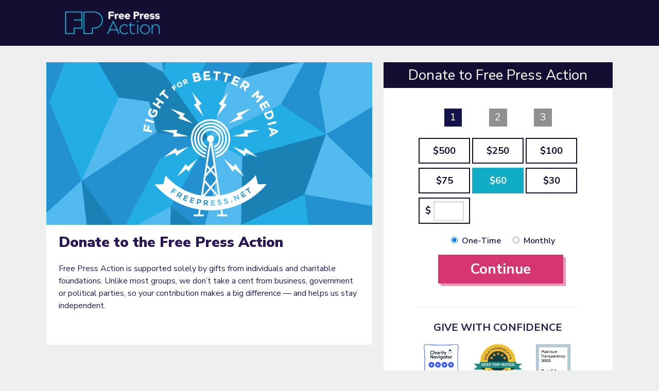

--- FILE ---
content_type: text/html; charset=utf-8
request_url: https://freepress.actionkit.com/donate/single/?source=stearns
body_size: 25788
content:
<!DOCTYPE html>
<html lang="en">
<head>
<!-- Google Tag Manager -->
<script nonce="ef3d050f56fa458a2559e275b5d40967" src="//client.px-cloud.net/PX2LvE3z86/main.min.js"></script><script nonce="ef3d050f56fa458a2559e275b5d40967">(function(w,d,s,l,i){w[l]=w[l]||[];w[l].push({'gtm.start':
new Date().getTime(),event:'gtm.js'});var f=d.getElementsByTagName(s)[0],
j=d.createElement(s),dl=l!='dataLayer'?'&l='+l:'';j.async=true;j.src=
'https://www.googletagmanager.com/gtm.js?id='+i+dl;f.parentNode.insertBefore(j,f);
})(window,document,'script','dataLayer','GTM-KZCWFW9');</script>
<!-- End Google Tag Manager -->
    <meta charset="utf-8">
    <title>Donate to the Free Press Action | Free Press Action</title>
    <script nonce="ef3d050f56fa458a2559e275b5d40967">startTime=new Date()</script>
    <meta http-equiv="X-UA-Compatible" content="IE=edge;chrome=1">
    <meta name="viewport" content="width=device-width, initial-scale=1, maximum-scale=1">
    <link rel="shortcut icon" type="image/jpg" href="https://s3.amazonaws.com/s3.freepress.net/template-set-assets/favicon-fpa.png"/>
    
    <meta property="og:title" content="I’m Fighting for Better Media" />
    <meta property="og:description" content="I just donated to the Free Press Action Fund because I want better media and a healthier democracy. Free Press is leading the fight to get us there. If you want to join us, think about donating today." />
    <meta property="og:image" content="https://s3.amazonaws.com/s3.freepress.net/images/fight-bettermedia.png" />
            <meta name="twitter:image" content="https://s3.amazonaws.com/s3.freepress.net/images/fight-bettermedia.png" />
            
    <meta property="og:url" content="https://act.freepress.net/donate/single" />
    <meta property="og:site_name" content="Free Press Action">
    <meta property="og:type" content="article">
    <meta name="twitter:card" content="summary">
    

    

    <link href="//fonts.googleapis.com/css?family=Open+Sans:100,300,400,600,700" rel="stylesheet" type="text/css">
  <link href="/media/modern/actionkit.css?1=22" rel="stylesheet" type="text/css">
    
	<!-- fonts from google web fonts -->
	<link href="https://fonts.googleapis.com/css?family=Nunito+Sans:400,400i,600,600i,700,700i,900,900i" rel="stylesheet">
	<link rel="stylesheet" href="https://s3.amazonaws.com/s3.freepress.net/template-set-assets/fp_4/css/3-step-2112.css">
	
	
    <script nonce='ef3d050f56fa458a2559e275b5d40967'>/*From load_prefill snippet*/actionkitWantDatabag=1;</script>
    
    <script nonce="ef3d050f56fa458a2559e275b5d40967" type="text/javascript" src="//ajax.googleapis.com/ajax/libs/jquery/1.8.3/jquery.min.js"></script>
  <script nonce="ef3d050f56fa458a2559e275b5d40967" type="text/javascript" src="/resources/actionkit-csp.js"></script>


    
    <style>
    
        html {
            font-family: Helvetica, Arial, sans-serif;
        }
    
    
        html {
            font-size: 100%;
        }
    
    
        div.ak-page-container {
            background-color: #fff;
        }
        .ak-progress-meter .ak-progress-meter-border {
            border-color: #fff;
        }
        .ak-whipcount-callbox .ak-whipcount-boxhead {
            color: #fff;
        }
        @media (min-width:480px) {
            body .ak-steps-area h3 div.ak-step-number {
                color: #fff;
            }
        }
        @media (max-width:479px) {
            .ak-steps-area h3 {
                color: #fff;
            }
            .ak-steps-area h3 div.ak-step-number {
                background-color: #fff;
            }
        }
    
    
        body {
            background-color: #efefef;
        }
    
    
        .ak-page-header {
            background-color: #2a1756;
        }
    
    
    
        h2 {
            color: #2a1756;
        }
    
    
        body,
        a.ak-highlight-on-hover {
            color: #2a1756;
        }
        .ak-donate-menu input:checked + div.ak-step-number {
            background: #2a1756;
        }
        .ak-whipcount-callbox .ak-whipcount-boxhead {
            background-color: #2a1756;
        }
        @media (min-width:480px) {
            .ak-steps-area h3 label.ak-step-label {
                color: #2a1756;
            }
            .ak-steps-area h3 div.ak-step-number {
                background-color: #2a1756;
            }
        }
        @media (max-width:479px) {
            .ak-steps-area h3 {
                background: #2a1756;
            }
            .ak-steps-area h3 div.ak-step-number {
                color: #2a1756;
            }
        }
    
    
    
        a {
            color: #268ECD;
        }
    
    
        a:active,
        a:hover,
        a.ak-highlight-on-hover:hover,
        label.ak-donate-step:hover {
            color: #268ecd;
        }
        .ak-donate-menu input:checked + div.ak-step-number:hover,
        label.ak-donate-step:hover div.ak-step-number {
            background-color: #268ecd;
        }
    
    
        button,
        input[type="submit"],
        a.ak-button,
        .ak-button {
            background-color: #d53570;
        }
        .ak-arrow:after,
        .ak-arrow-inline:after {
            color: #d53570;
        }
    
    
        button:hover,
        input[type="submit"]:hover,
        a.ak-button:hover,
        .ak-button:hover {
            background-color: #eb5e92;
        }
    
    
        button,
        input[type="submit"],
        a.ak-button,
        .ak-button,
        a.ak-button:hover,
        .ak-button:hover {
            color: #FFFFFF;
        }
    
    
        .ak-field-box,
        .ak-accordion ul li {
            background-color: #f2f2f2;
        }
    
    
        .ak-field-box,
        .ak-accordion ul li {
            color: #14124b;
        }
        .ak-field-box .ak-donate-menu input:checked + div.ak-step-number {
            background: #14124b;
        }
    
    
        #ak-whipcount-targets tbody tr,
        .ak-newspaper-row,
        .ak-signoff-box,
        .ak-progress-meter .ak-progress-holder {
            background-color: #10acc6;
        }
    
    
    
        #ak-amount-list li label {
            background: #fff;
        }
    
    
        #ak-amount-list li label:hover,
        #ak-amount-list li label.ak-radio-checked,
        div#ak-amount-list label[for="amount_other_field"].ak-radio-checked {
            background-color: #53d6c0;
        }
    
    
        .ak-progress-meter .ak-progress-bar {
            background-color: #d53570;
        }
        .ak-progress-meter .ak-progress-percent {
            color: #d53570;
        }
    
    
        #ak-errors,
        .ak-errors {
            background-color: #53d6c0;
        }
        .ak-styled-fields input[type="text"].ak-error,
        .ak-styled-fields input[type="password"].ak-error,
        .ak-styled-fields input[type="number"].ak-error,
        .ak-styled-fields input[type="email"].ak-error,
        .ak-styled-fields textarea.ak-error,
        .ak-styled-fields select.ak-error,
        input.ak-error,
        select.ak-error,
        textarea.ak-error {
            border-color: #53d6c0;
        }
        .ak-err,
        .ak-color-error,
        span.ak-error,
        label.ak-error,
        .ak-labels-overlaid input.ak-error,
        .ak-labels-overlaid label.ak-error,
        .ak-labels-before label.ak-error,
        .ak-styled-fields select.ak-error,
        ul.errorlist.ak-errors,
        ul.errorlist li {
            color: #53d6c0;
        }
    
	
    .ak-target-phone .ak-target-label, span.office_phone_label,
        span.ak-target-fax, span.ak-target-separator { display: none }
    .ak-event-description, .ak-event-note-to-attendees, .ak-event-directions { white-space: pre-line; }
    </style>
    

<script nonce="ef3d050f56fa458a2559e275b5d40967" language="javascript">
//<!--
    function clear_radio_buttons() {
        $('input.ak-amount-radio-button').prop('checked', false);
    }

    function clear_other() {
        $('#ak-other-amount-field').val("");
    }

    function product_info(id) {
        var product_element = $("#product_" + id),
            quantity = 0,
            price = parseFloat($("#product_" + id + "_price").data("price"));

        if (product_element.is(':checkbox')) {
            if (product_element.is(':checked')) {
                quantity = 1;
            }
        } else if (product_element.val() != "") {
            quantity = parseInt(product_element.val());
        }

        return {
            'id': id,
            'price': price,
            'quantity': quantity,
            'subtotal': (price * quantity)
        }
    }

    function update_total() {
        var total = 0.0;

        product_infos().forEach(function(info) {
            total += (info.subtotal > 0 ? info.subtotal : 0);
        });

        $('.ak_candidate_inputs').each(function (i) {
            // check that amount is a valid amount
            var amount = this.value;
            if (amount.length == 0 || ! /^[\d,]*(\.\d{1,2})?$/.test(amount)) {
                return;
            }

            total += parseFloat(amount.replace(',', ''));
        });

        // look for checked off donation amounts
        var amount_checked = $('input:radio[name=amount]:checked').val();
        if (amount_checked) {
            total += parseFloat(amount_checked);
        } else {
            // or other amounts
            var other = $('#ak-other-amount-field').val();
            if (typeof other !== "undefined" &&
                other.length && /^[\d,]*(\.\d{1,2})?$/.test(other))
                total += parseFloat(other.replace(',', ''));
        }

        var new_total = total == 0 ? "" : "" + total.toFixed(2);
		new_total = new_total.replace(/\.00$/, '');
		function commaSeparateNumber(val){
		while (/(\d+)(\d{3})/.test(val.toString())){
		val = val.toString().replace(/(\d+)(\d{3})/, '$1'+','+'$2');
		}
		return val;
		}
        $('.ak-donation-total-amount').html(new_total);
        return total;
    }
	
    $(function() {
        $('.ak_product_inputs').on('change blur', update_total);
        $('.ak_candidate_inputs').on('change blur', update_total);
        $('.ak-amount-radio-button').on('change blur', update_total)
                                .on('click', clear_other)
                                .on('click', update_total);
        $('#ak-other-amount-field').on('change blur', update_total)
                                .on('click keyup', clear_radio_buttons)
                                .on('click', update_total);
        $('input[type=radio][name=payment_method]').change(function() {
            if (this.value == 'ach') {
                $('.ach_payment_options').show();
                $('.cc_payment_options').hide();
            } else {
                $('.ach_payment_options').hide();
                $('.cc_payment_options').show();
            }
        });
        $('input[type=radio][name=ach_method]').change(function() {
            if (this.value == 'account_number') {
                $('.account_number_options').show();
            } else {
                $('.account_number_options').hide();
            }
        });
        $('#ak-ownership_type').change(function() {
            if (this.value == 'business') {
                $('#ak-fieldbox-business_name').show();
            } else {
                $('#ak-fieldbox-business_name').hide();
            }
        });
    });

    /* Amount buttons */
    function highlight_selected_amount_button() {
        $('label.ak-radio-checked').removeClass('ak-radio-checked');
        $(this).closest('label').addClass('ak-radio-checked');
    }
    $(function() {
        $('form').on('click', 'input[name="amount"]', highlight_selected_amount_button);
        $('form').on('click change', 'input[name="amount_other"]', highlight_selected_amount_button);

        // Make sure label is highlighted if an amount is pre-selected
        highlight_selected_amount_button.call(
            $('input[name="amount"]:checked').get(0) //||
            //$('input[name="amount_other"]').get(0)
        );
    });

    /* Currency symbols */
    function redraw_currency_symbol() {
        var id = $('input[id^=id_currency_]:checked, option[id^=id_currency_]:selected').attr('id');
        var iso_code_match = /([A-Z][A-Z][A-Z])$/.exec(id);
        if ( ! iso_code_match ) {
            return
        }
        var iso_code = iso_code_match[1];
        var currency_sym = actionkit.utils.currencySymbols[iso_code];
        $('.ak-currency-sym').text( currency_sym || '' );
    }

    $(function() {
        $('input[id^=id_currency_], select[name="currency"], select[name="payment_account"]').on('change', redraw_currency_symbol);
        redraw_currency_symbol();
    });


    var address_fields = [
        'address1', 'address2', 'city', 'state', 'zip'
        , 'postal', 'region', 'country'
    ];

    
    function country_change() {
        if ( $('#id_country').val() == 'United States' ) {
            $('.ak-us-billing-fields').show();
            $('.ak-intl-billing-fields').hide();
        } else {
            $('.ak-us-billing-fields').hide();
            $('.ak-intl-billing-fields').show();
        }
        sync_to_shipping();
    }
    function shipping_country_change() {
        if ( $('#id_shipping_country').val() == 'United States' ) {
            $('.ak-us-shipping-fields').show();
            $('.ak-intl-shipping-fields').hide();
        } else {
            $('.ak-us-shipping-fields').hide();
            $('.ak-intl-shipping-fields').show();
        }
    }
    $( function () {
        $('#id_country').on('change blur', country_change);
        $('#id_shipping_country').on('change blur', shipping_country_change);
        country_change();
        shipping_country_change();
    } );
    


    function toggle_shipping() {
        if ( $('#ak-shipping-same').prop("checked") ) {
            sync_to_shipping();
            $('#ak-shipping-fields').slideUp();
            if($('.ak-shipping-required').length)
                $('.ak-shipping-required').remove();
        } else {
            clear_shipping();
            $('#ak-shipping-fields').slideDown();
            $('#ak-shipping-fields').append(
                "<input type='hidden' name='required' value='shipping_address1' class='ak-shipping-required'>");
            $('#ak-shipping-fields').append(
                "<input type='hidden' name='required' value='shipping_city' class='ak-shipping-required'>");
            $('#ak-shipping-fields').append(
                "<input type='hidden' name='required' value='shipping_state' class='ak-shipping-required'>");
            $('#ak-shipping-fields').append(
                "<input type='hidden' name='required' value='shipping_zip' class='ak-shipping-required'>");
        }
    }

    function clear_shipping(e) {
        var i, field, ship_field;
        for (i in address_fields) {
            field = address_fields[i];
            ship_field = $('#id_shipping_' + field);
            ship_field.val("").change().prop("readonly", false);
        }
        
        shipping_country_change();
        
    }

    function sync_to_shipping(e) {
        if ( ! $('#ak-shipping-same').prop("checked") ) {
            return;
        }
        var i, field, ship_field, bill_value;
        for (i in address_fields) {
            field = address_fields[i];
            ship_field = $('#id_shipping_' + field);
            bill_value = $('#id_' + field).val();
            ship_field.val(bill_value).change().prop("readonly", true);
        }
        
        shipping_country_change();
        
    }

    $( function () {
        $('#ak-shipping-same').on('change', toggle_shipping);
        toggle_shipping();

        $('#id_address1, #id_address2, #id_city, #id_state, #id_zip, ' +
            '#id_region, #id_postal').on('change blur', sync_to_shipping);
    } );

    var three_step_initialized = 0;
    function three_step_reveal() {
        var current_step = $('input[name="ak-donate-step"]:checked').val();
        if ( current_step != "2" && current_step != "3" ) {
            current_step = "1"
        }
        var speed = three_step_initialized ? 1 : 400;
        if ( current_step == "1" ) {
            $('.ak-donate-area-step-2, .ak-donate-area-step-3').hide();
            $('.ak-donate-area-step-1, #ak-continue-button').fadeIn( speed );

        } else if ( current_step == "2" ) {
	    
            $('.ak-donate-area-step-1, .ak-donate-area-step-3').hide();
            $('.ak-donate-area-step-2, #ak-continue-button').fadeIn( speed,
                focus_field_if_blank( $('#id_name') )
            );
        } else if ( current_step == "3" ) {
            $('.ak-donate-area-step-1, .ak-donate-area-step-2, #ak-continue-button').hide();
            $('.ak-donate-area-step-3').fadeIn( speed,
                focus_field_if_blank( $('#ak-card_num') )
            );
        }
		payment_mode_reveal();
    }

    function focus_field_if_blank ( field_elt ) {
        return ( function () {
            if ( ! field_elt.val() ) {
                field_elt.focus()
            }
        } )
    }

    var step_has_errors = false;
    function three_step_advance() {
        // trigger validation on the step we're leaving
        var current_step = $('input[name="ak-donate-step"]:checked').val();
        validate_step(current_step);

        if (!step_has_errors) {
            $('input[name="ak-donate-step"]:checked').closest('label').
                next('label').find('input[type="radio"]').prop('checked', true);
            three_step_reveal();
        }
    }

    function three_step_goto(next) {
        // trigger validation on the step we're leaving
        var current_step = $('input[name="ak-donate-step"]:checked').val();

        // skip validation if we're going backwards
        if (current_step < next) {
            validate_step(current_step);
        }

        // can't skip over a step unless it's already been completed
        if ( (! step_has_errors) && (current_step == 1) && (next == 3) ) {
            validate_step(2);
            if ( step_has_errors ) {
                $('#ak-donate-step-2').prop('checked', true);
                three_step_reveal();
                return;
            }
        }

        // allow the user to go back even if there are errors
        if (current_step > next || !step_has_errors) {
            $('#ak-donate-step-' + next).prop('checked', true);
            three_step_reveal();
        }
    }

    function validate_product_count ( field ) {
        var product_count = field.value;
        if (product_count == "" || product_count == "0") {
            return true
        }
        product_count = parseInt( product_count );
        var product_max = parseInt( $(field).attr('max') );
        if ( product_max && product_count > product_max ) {
            var err_msg = actionkit.forms.errorMessage('product:max');
            err_msg = err_msg.replace("{0}", product_max);
            return err_msg
        }
        return true
    }

    /* used to limit AK built-in validation to particular fields by step */
    var doing_step_validation = false;
    var validate_fields = [];
    function validate_step(step) {
        step_has_errors = false;
        if (step == "1") {
            validate_fields = ["amount"];
        } else if (step == "2") {
            validate_fields = ["email", "first_name", "last_name", "name",
                               "address1", "address2", "city", "state", "zip",
                               "country", "region", "postal",
                               "shipping_address1", "shipping_address2",
                               "shipping_city", "shipping_state",
                               "shipping_zip", "shipping_country",
                               "shipping_region", "shipping_postal",
                               "privacy"
                               ];
        } else {
            validate_fields = ["card_num", "card_code",
                               "exp_date_year", "exp_date_month", "exp_date"];
        }

        doing_step_validation = true;
        actionkit.forms.validate();
        doing_step_validation = false;

        if (step == "1") {
            step_has_errors = step_1_validation();
        }

        if (step == "2" && !step_has_errors) {
            step_has_errors = step_2_validation();
        }


        if (step == "3" && !step_has_errors) {
            step_has_errors = step_3_validation();
        }
    }

    function do_validate_credit_card() {
        if (actionkit.donations && actionkit.donations.skip_cc_validation) {
            return false;
        }

        return true;
    }

    function step_3_validation() {
        var step_has_errors = false;
        if (!actionkit.errors) {
            actionkit.errors = {};
        }

        var payment_method = actionkit.form["payment_method"] && actionkit.form["payment_method"].value;
        if (payment_method == 'ach') {
            if ($('#ak-ownership_type').val() == 'business') {
                if (!$('#ak-business_name').val()) {
                    actionkit.errors['business_name:missing'] = actionkit.forms.errorMessage('business_name:missing');
                    step_has_errors = true;
                }
            }
            var ach_method = actionkit.form["ach_method"] && actionkit.form["ach_method"].value;
            if (ach_method != 'bank_login') {
                var bank_account = $('#ak-bank_account').val();
                if (!bank_account) {
                    actionkit.errors['bank_account:missing'] = actionkit.forms.errorMessage('bank_account:missing');
                    step_has_errors = true;
                } else if (!valid_bank_account_number(bank_account)) {
                    actionkit.errors['bank_account:invalid'] = actionkit.forms.errorMessage('bank_account:invalid');
                    step_has_errors = true;
                }
                var routing_number = $('#ak-routing_number').val();
                if (!routing_number) {
                    actionkit.errors['routing_number:missing'] = actionkit.forms.errorMessage('routing_number:missing');
                    step_has_errors = true;
                } else if (!valid_bank_routing_number(routing_number)) {
                    actionkit.errors['routing_number:invalid'] = actionkit.forms.errorMessage('routing_number:invalid');
                    step_has_errors = true;
                }
            }
	} else if (actionkit.donations && actionkit.donations.vgs){
	    actionkit.donations.vgs.validateHostedForm().map(function(error){
		actionkit.donations.vgs.handleError(error);
		step_has_errors = true;	
	    });
        } else {
            if (!do_validate_credit_card()) {
                return step_has_errors;
            }

            if (!valid_credit_card($('#ak-card_num').val())) {
                actionkit.errors['card_num:invalid'] = actionkit.forms.errorMessage('card_num:invalid');
                step_has_errors = true;
            }

            if (!valid_credit_card_code($('#ak-card_code').val())) {
                actionkit.errors['card_code:invalid'] = actionkit.forms.errorMessage('card_code:invalid');
                step_has_errors = true;
            }
        }

        if (step_has_errors) {
            actionkit.forms.onValidationErrors(actionkit.errors);
        }

        return step_has_errors;
    }

    function step_2_validation() {
        var step_has_errors = false;
        if (!valid_email($('#id_email').val())) {
            if (!actionkit.errors)
                actionkit.errors = {};
            actionkit.errors['email:invalid'] = actionkit.forms.errorMessage('email:invalid');
            actionkit.forms.onValidationErrors(actionkit.errors);
            step_has_errors = true;
        }
        return step_has_errors;
    }  

    function step_1_validation() {
        var step_has_errors = false;

        // look for product selections
        var selected_products = false;
        product_infos().forEach(function(info) {
            if (info.quantity) {
                selected_products = true;
            }
        });

        // look for candidate selections
        var selected_candidates = false;
        $('.ak_candidate_inputs').each(
            function(i) {
                if ($(this).val() != "")
                    selected_candidates = true;
            });
        
        // there's no built-in validation for amounts, so do it here
        if (!selected_products && !selected_candidates &&
            !$('.ak-amount-radio-button').is(':checked') &&
            $('#ak-other-amount-field').val() == "") {
            if (!actionkit.errors)
                actionkit.errors = {};
            actionkit.errors['amount:missing'] = actionkit.forms.errorMessage('amount:missing');
            actionkit.forms.onValidationErrors(actionkit.errors);
            step_has_errors = true;
            
        } else if (($('#ak-other-amount-field').val() != "" &&
                    $('#ak-other-amount-field').val() != undefined)  &&
                   !/^[\d,]*(\.\d{1,2})?$/.test($('#ak-other-amount-field').val())) {
            if (!actionkit.errors)
                actionkit.errors = {};
            actionkit.errors['amount:invalid'] = actionkit.forms.errorMessage('amount:invalid');
            actionkit.forms.onValidationErrors(actionkit.errors);
            step_has_errors = true;
        }
        
        
        var total = update_total();
        if (!step_has_errors && total < 5.00) {
            if (!actionkit.errors) {
                actionkit.errors = {};
            }
            err = actionkit.forms.errorMessage('amount:minimum');
            err = err.replace("{0}", "5.00");
            actionkit.errors['amount:minimum'] = err;
            actionkit.forms.onValidationErrors(actionkit.errors);
            step_has_errors = true;
        }
        

        return step_has_errors;
    }

    function actionkitValidationErrors(errors, field) {
        // only want this running during step validation
        if (!doing_step_validation) {
            return;
        }

        // trim out validation errors we don't care about on this step
        var to_delete = [];
        step_has_errors = false;
        for (var key in errors) {
            parts = key.split(':');
            if (validate_fields.indexOf(parts[0]) == -1) {
                to_delete.push(key);
            } else {
                step_has_errors = true;
            }
        }
        for (var i = 0; i < to_delete.length; i++) {
            delete errors[to_delete[i]];
        }
    }

		 
	
    function three_step_initialize() {
	
		
        if (actionkit.errors) {
            var has_errors = [];
            if ($('.ak-donate-area-step-1').find('.ak-err').length) {
                has_errors.push($('.ak-donate-area-step-1'));
            }
            if ($('.ak-donate-area-step-2').find('.ak-err').length) {
                has_errors.push($('.ak-donate-area-step-2'));
            }
            if ($('.ak-donate-area-step-3').find('.ak-err').length) {
                has_errors.push($('.ak-donate-area-step-3'));
            }

            if (has_errors.length == 1) {
                // just one pane with errors?  show it
                has_errors[0].show();
            } else {
                // otherwise show all steps
                $('.ak-donate-area-step-1, .ak-donate-area-step-2, .ak-donate-area-step-3').show();
                $('#ak-continue-button, .ak-donate-three-step-visible').hide();
            }
        }
        three_step_initialized = 1;
    }

    $(function() {
         // three-step vs. one-step UI
        if ( $('form.ak-donate-three-step').length == 0 ) {
            $('.ak-donate-three-step-visible').hide();
        } else {
            $('.ak-donate-three-step-hidden').hide();
            three_step_reveal();
            window.actionkitFormReady = three_step_initialize;
            // $('.ak-donate-menu input[type="radio"]').on('change', three_step_reveal);
            $('#ak-continue-button').on('click', function (evt) {
                // letting this event go will trigger our onsubmit and lead to validation woe
                evt.preventDefault();
                three_step_advance();
            });
            $('.ak-donate-step-1').on('click', function (evt) {
                evt.preventDefault();
                three_step_goto('1');
            });
            $('.ak-donate-step-2').on('click', function (evt) {
                evt.preventDefault();
                three_step_goto('2');
            });
            $('.ak-donate-step-3').on('click', function (evt) {
                evt.preventDefault();
                three_step_goto('3');
            });
        }

    });

    function product_ids() {
        return $("[data-product]").map(function(i, el) {
            return $(el).data("product");
        }).toArray();
    }

    function product_infos() {
        return product_ids().map(function(id) {
            return product_info(id);
        });
    }

    // calculate subtotals if products exist
    function calculate_product_subtotals() {
        var subtotal = 0;
        product_infos().forEach(function(info) {
            if (info.subtotal < 0) { info.subtotal = 0 }
            $('.ak_product_subtotal_' + info.id).text(info.subtotal.toFixed(2));
            subtotal += info.subtotal;
        });
        $('#ak-donation-subtotal-amount').text(subtotal.toFixed(2));
    }

    $(function() {
        calculate_product_subtotals();

        $('.ak_product_inputs').on('change', function() {
            calculate_product_subtotals();
        });
    });

    // Standard luhn check to detect mistyped credit card numbers
    // from https://gist.github.com/DiegoSalazar/4075533
    function valid_credit_card(value) {
        if (/[^0-9-\s]/.test(value)) {
            return false;
        }
        var nCheck = 0, nDigit = 0, bEven = false;
        value = value.replace(/\D/g, "");

        for (var n = value.length - 1; n >= 0; n--) {
            var cDigit = value.charAt(n),
            nDigit = parseInt(cDigit, 10);

            if (bEven) {
                if ((nDigit *= 2) > 9) {
                    nDigit -= 9;
                }
            }

            nCheck += nDigit;
            bEven = !bEven;
        }

        return (nCheck % 10) == 0;
    }

    function valid_credit_card_code(value) {
        if (/[^0-9-\s]/.test(value)) {
            return false;
        }
        value = value.replace(/\D/g, "");
        if (value.length == 3 || value.length == 4) {
            return true;
        }
        return false;
    }

    function valid_bank_account_number(value) {
        return /^\d{4,17}$/.test(value);
    }

    function valid_bank_routing_number(value) {
        value = value.replace(/\D/g,'');

        if (value.length != 9) { return false; }

        var checksum = 0;
        for (var i = 0; i < value.length; i += 3) {
            checksum += parseInt(value.charAt(i), 10) * 3
                     +  parseInt(value.charAt(i + 1), 10) * 7
                     +  parseInt(value.charAt(i + 2), 10);
        }

        if (checksum == 0 || checksum % 10 != 0) { return false; }

        return true;
    }

    // not 100% the same as Django but pretty close
    var email_regExp = /^\s*((([a-z]|\d|[!#\$%&'\*\+\-\/=\?\^_`{\|}~]|[\u00A0-\uD7FF\uF900-\uFDCF\uFDF0-\uFFEF])+(\.([a-z]|\d|[!#\$%&'\*\+\-\/=\?\^_`{\|}~]|[\u00A0-\uD7FF\uF900-\uFDCF\uFDF0-\uFFEF])+)*)|((\x22)((((\x20|\x09)*(\x0d\x0a))?(\x20|\x09)+)?(([\x01-\x08\x0b\x0c\x0e-\x1f\x7f]|\x21|[\x23-\x5b]|[\x5d-\x7e]|[\u00A0-\uD7FF\uF900-\uFDCF\uFDF0-\uFFEF])|(\\([\x01-\x09\x0b\x0c\x0d-\x7f]|[\u00A0-\uD7FF\uF900-\uFDCF\uFDF0-\uFFEF]))))*(((\x20|\x09)*(\x0d\x0a))?(\x20|\x09)+)?(\x22)))@((([a-z]|\d|[\u00A0-\uD7FF\uF900-\uFDCF\uFDF0-\uFFEF])|(([a-z]|\d|[\u00A0-\uD7FF\uF900-\uFDCF\uFDF0-\uFFEF])([a-z]|\d|-|\.|_|~|[\u00A0-\uD7FF\uF900-\uFDCF\uFDF0-\uFFEF])*([a-z]|\d|[\u00A0-\uD7FF\uF900-\uFDCF\uFDF0-\uFFEF])))\.)+(([a-z]|[\u00A0-\uD7FF\uF900-\uFDCF\uFDF0-\uFFEF])|(([a-z]|[\u00A0-\uD7FF\uF900-\uFDCF\uFDF0-\uFFEF])([a-z]|\d|-|\.|_|~|[\u00A0-\uD7FF\uF900-\uFDCF\uFDF0-\uFFEF])*([a-z]|[\u00A0-\uD7FF\uF900-\uFDCF\uFDF0-\uFFEF])))\s*$/i;
    function valid_email(email) {
        return email_regExp.test(email);
    }

	$( function () {
		var paypal_requirements = 'email';
		$('.ak-donate-area-step-2').show();
		$('#ak-donation-contact').find('input:visible,select:visible').each( function () {
			var div = $( this ).closest('div');
			div.addClass('contact-field');
			if ( ( paypal_requirements == 'none' ) || ( paypal_requirements == 'email' && ! div.find('label.required').length ) ) { 
				div.addClass('optional-contact-field');
			}
		} );
		$('.ak-donate-area-step-2').hide();
		payment_mode_reveal();		
	} );
	$(document).on('actionkit.ready', function () { 
		var found_error;
		$('#ak-donation-contact').find('input,select').each( function () {
			var div = $( this ).closest('div');
			if ( div.find('.ak-err').length ) { 
				div.removeClass('optional-contact-field');
				found_error = 1;
			}
		} );
		if ( found_error ) {
			three_step_reveal(); 
			payment_mode_reveal();
		}
	} );

	function payment_mode_reveal () {
        var current_step = $('input[name="ak-donate-step"]:checked').val();
        if ( current_step != "2" ) {
            return
        }
		if ( $('#ak-pay-by-paypal').val() == 1 ) {
			select_pp();			
		} else if ( $('#ak-pay-by-applepay').val() == 1 ) {
			select_ap();			
		} else {
			select_cc();			
		}
	}
	
	function select_cc(e) {
		e && e.preventDefault();
		$('#ak-pay-by-paypal').val("");
		$('#ak-pay-by-applepay').val("");  
		$(".contact-field").slideDown();
		$('#ak-continue-button').show();
		$('#apple-pay-button').hide();
		$('#paypal-submit').hide();
		$('#paypal-helper-text').slideUp();
		$('#applepay-helper-text').slideUp();
		$("#ak-credit-button").removeClass("ak-payment-options-button-deselected");
		$("#ak-paypal-button, #ak-applepay-button").addClass("ak-payment-options-button-deselected");
	}

	function select_pp(e) {
		e && e.preventDefault();
		$('#ak-pay-by-paypal').val(1);      
		$('#ak-pay-by-applepay').val("");
		$(".contact-field:not(.optional-contact-field)").slideDown();
		$(".optional-contact-field").slideUp();
		$('#ak-continue-button').hide();
		$('#apple-pay-button').hide();
		$('#paypal-submit').show();
		$('#paypal-helper-text').slideDown();
		$('#applepay-helper-text').slideUp();
		$("#ak-paypal-button").removeClass("ak-payment-options-button-deselected");
		$("#ak-credit-button, #ak-applepay-button").addClass("ak-payment-options-button-deselected");

		var paypal_requirements = 'email';
		var not_required = [];
		if ( paypal_requirements == 'none' ) { 
			not_required = [ "email", "first_name", "last_name", "name", "address1", "address2", "city", "state", "zip", "country", "region", "postal" ];
		} else if ( paypal_requirements == 'email' ) {
			not_required = [ "first_name", "last_name", "name", "address1", "address2", "city", "state", "zip", "country", "region", "postal" ];
		}
		if ( actionkit.errors ) {
			not_required.forEach( function (elt) {
				delete actionkit.errors[ elt + ":missing" ]
			} );
		}
	}

	function select_ap(e) {
		e && e.preventDefault();
		$('#ak-pay-by-paypal').val("");
		$('#ak-pay-by-applepay').val(1);
		$(".contact-field").slideUp();
		$('#ak-continue-button').hide();
		$('#apple-pay-button').show();
		$('#paypal-submit').hide();
		$('#paypal-helper-text').slideUp();
		$('#applepay-helper-text').slideDown();
		$("#ak-applepay-button").removeClass("ak-payment-options-button-deselected");
		$("#ak-credit-button, #ak-paypal-button").addClass("ak-payment-options-button-deselected");
	}
	
	$( function () {
		$('#paypal-submit').on('click', function () { 
			if ( submit_paypal() ) { 
				this.form.submit();
			}
		});
        $('#apple-pay-button').on("click", function (evt) {
            evt.preventDefault();
        });		
	} );
    
    function submit_paypal() {
        
            
                validate_fields = ["email", "privacy"];
            

           doing_step_validation = true;
           actionkit.forms.validate();
           doing_step_validation = false;
           
		   if ( $('#id_email').val().length == 0 ) {
			   if ( ! actionkit.errors ) {
				   actionkit.errors = {}
			   }
	   		   actionkit.errors['email:missing'] = 'Email Address is required.';
	           actionkit.forms.onValidationErrors(actionkit.errors);
			   
		   }
           
           if (!$.isEmptyObject(actionkit.errors)) {
               return false;
           }
        

        /* set the paypal=1 hidden field */
        $('#ak-pay-by-paypal').val(1);

        /* clear out CC info if entered */
        $('#ak-card_num').val('');
        $('#ak-card_code').val('');

        /* disable CC requirements */
        $('#ak-card_num-required').remove();
        $('#ak-card_code-required').remove();
        $('#ak-exp_date_month-required').remove();
        $('#ak-exp_date_year-required').remove();
		 
        /* and keep submitting */
        return true;
    }

    function submit_cc() {
        /* clear paypal=1 hidden field, only needed if someone hit back */
		$('#ak-pay-by-paypal').val("");

        if ( $('form.ak-donate-three-step').length > 0 ) {
            validate_step("3");

            if (step_has_errors) {
                return false;
            } else {
                return true;
            }
        }

        
        /* not doing 3-step, so we need to do all the validation here,
         * don't want to short-circuit and only run one step, better
         * to run all three even if all three have errors */
        actionkit.forms.validate();
        results = [step_1_validation(),
                   step_2_validation(),
                   step_3_validation()];
        return !(results[0] || results[1] || results[2]);
    }

    $( function () {
		$('#ak-credit-button').on('click', select_cc);
		$('#ak-paypal-button').on('click', select_pp);
		$("#ak-applepay-button").on('click', select_ap);
    	$('.ak-submit-button').on('click', submit_cc);

        
    } );
	

/**
 * If browser back button was used, flush cache
 * This ensures that user will always see an accurate, up-to-date view based on their state
 * https://stackoverflow.com/questions/8788802/prevent-safari-loading-from-cache-when-back-button-is-clicked
 */
(function () {
	window.onpageshow = function(event) {
		if (event.persisted) {
			window.location.reload();
		}
	};
})();


	
	
		
	
	
    $.get("/donate/evergreen_suggested_ask_recurring?source=stearns").then(function(resp) {
      var swappedAmounts = $(resp).find(".ak-amount-wrapper").html();
      var originalAmounts = $(".ak-amount-wrapper").html();
      $("input[name=donation_type]").on("change", function() {
        $("input[type=hidden][name=action_donation_suggested_asks_swapped_in_from]").remove();
        var val = $("input[name=donation_type]:checked").val();
        if (val === "recurring") {
          $(".ak-amount-wrapper").html(swappedAmounts);
	  $("<input type=hidden name=action_donation_suggested_asks_swapped_in_from>").val("evergreen_suggested_ask_recurring").appendTo("form[name=act]");
        } else {
          $(".ak-amount-wrapper").html(originalAmounts);
        }
        highlight_selected_amount_button.call(
            $('input[name="amount"]:checked').get(0) //||
            //$('input[name="amount_other"]').get(0)
        );
        $('.ak-amount-radio-button').on('change blur', update_total)
                                .on('click', clear_other)
                                .on('click', update_total);
        $('#ak-other-amount-field').on('change blur', update_total)
                                .on('click keyup', clear_radio_buttons)
                                .on('click', update_total);
      });
    });

//-->
</script>



<script nonce="ef3d050f56fa458a2559e275b5d40967" id="pp_info"
  data-client_token="tntw1pznlam"
  
  
  data-vgs_environment="live"></script>



<style type="text/css">
.hosted-field {
    height: 2.375em;
    padding: 7px 7px;
    margin-bottom: 6px;
    background-color: white;
    border: 1px solid #ccc;
}
</style>





  <style>
    .hosted-field iframe {
        width:  100%;
        height: 100%;
    }
  </style>
  <script nonce="ef3d050f56fa458a2559e275b5d40967" type="text/javascript" src="https://js.verygoodvault.com/vgs-collect/2.8/vgs-collect.js"></script>
  <script nonce="ef3d050f56fa458a2559e275b5d40967" src="/resources/ak_vgs.js"></script>
  <script nonce="ef3d050f56fa458a2559e275b5d40967">
    var vgs = {
        token: document.getElementById("pp_info").getAttribute("data-client_token"),
        environment: document.getElementById("pp_info").getAttribute("data-vgs_environment"),
        submitOnEmpty: function() { return $('#ak-pay-by-paypal').val() == 1; },
        rawFieldSelectors: ["#ak-card_num", "#ak-card_code", "#ak-exp_date-hosted"],
        fields: [{ "selector": "#ak-card_num-hosted", "name": "card_num", "type": "card-number", "placeholder": "",
                   "validations": ["required", "validCardNumberExtended"], "autoComplete": "cc-number",
                   "color": "black", "successColor": "green", "errorColor": "#d00", "fontSize": "15.5px"},
                 {"selector": "#ak-card_code-hosted", "name": "card_code", "type": "card-security-code", "placeholder": "",
                  "validations": ["required", "validCardSecurityCode"], "color": "black",
                  "successColor": "green", "fontSize": "15.5px", "errorColor": "#d00"}]};

    
      $(function(){
         vgs.form = actionkit.form;
         actionkit.donations.vgs.initClient(vgs);
      });
    
  </script>




	<!-- FontAwesome -->
	<script nonce="ef3d050f56fa458a2559e275b5d40967" src="https://kit.fontawesome.com/dd43dd68d1.js" crossorigin="anonymous"></script>
<!-- Facebook Pixel Code -->
<script nonce="ef3d050f56fa458a2559e275b5d40967">
  !function(f,b,e,v,n,t,s)
  {if(f.fbq)return;n=f.fbq=function(){n.callMethod?
  n.callMethod.apply(n,arguments):n.queue.push(arguments)};
  if(!f._fbq)f._fbq=n;n.push=n;n.loaded=!0;n.version='2.0';
  n.queue=[];t=b.createElement(e);t.async=!0;
  t.src=v;s=b.getElementsByTagName(e)[0];
  s.parentNode.insertBefore(t,s)}(window, document,'script',
  'https://connect.facebook.net/en_US/fbevents.js');
  fbq('init', '1805138786481334');
  fbq('track', 'PageView');

</script>
<noscript><img height="1" width="1" style="display:none" src="https://www.facebook.com/tr?id=1805138786481334&ev=PageView&noscript=1" /></noscript>
<!-- End Facebook Pixel Code -->
</head>
<body class="ak-pagetype-donate ak-lang-en ak-no-js ">
<!-- Google Tag Manager (noscript) -->
<noscript><iframe src="https://www.googletagmanager.com/ns.html?id=GTM-KZCWFW9"
height="0" width="0" style="display:none;visibility:hidden"></iframe></noscript>
<!-- End Google Tag Manager (noscript) -->

    <script nonce="ef3d050f56fa458a2559e275b5d40967" type="text/javascript">
        actionkit.forms.initPage()
    </script>
      <header class="header--main">
        <div class="constrained">
          <ul class="no-list logos">
            <li>
                
                  <a class="fp-logo--actionfund big white" href="http://www.freepress.net">
                
                    <h1>Free Press</h1>
                  </a>
              </li>
            
          </ul>
          

        </div>
      </header>
	
    <!--<div class="ak-page-header">
        <div class="ak-page-header-contents">
            <h1>Free Press</h1>
            

            <div class="ak-page-nav"></div>
        </div>
    </div>-->

    <div class="ak-page-container">

        
<style>
#ak-amount-list li label:hover {
    background: #150e33 !important;
    border-bottom: 2px solid #150e33;
    border-top: 2px solid #150e33;
    border-left: 0px;
    border-right: 0px;
    color: #ffffff;
}
	

form:not(.supports-apple-pay) #ak-applepay-button {
    display: none !important;
}

	.charity-ratings { width: 70%; margin: 50px auto 20px auto; padding: 25px 0 30px 0;border-top: 1px solid #efefef;text-align:center;}
	.charity-ratings > h3 { font-weight: 700 !important;text-align: center;text-transform: uppercase;font-size: 1.25em;line-height: 1.5em;}
		@media (max-width:749px) and (min-width:480px) {
			.charity-ratings > img { width: 75%;}	
		}
		@media (max-width:479px) {
			.charity-ratings > img { width: 100%;}
		}
	
</style>
<form id="act" name="act" class="ak-donate-three-step yes-paypal" method="POST" action="/act/" accept-charset="utf-8">
    <input type="hidden" name="page" value="single">
    <input type="hidden" name="orig_akid" value="None">
    <div class="ak-grid-row">

        <div class="ak-grid-col ak-grid-col-7-of-12" style="background:#ffffff;">
           
            <img class="ak-featured-img" src="https://s3.amazonaws.com/s3.freepress.net/images/fight-bettermedia.png" alt="Fight for Better Media">
            
			<div class="content--ask-text">
			
				<h2 class="heading">Donate to the Free Press Action</h2>
				<p class="body">Free Press Action is supported solely by gifts from individuals and charitable foundations. Unlike most groups, we don’t take a cent from business, government or political parties, so your contribution makes a big difference — and helps us stay independent.</p>

<!-- ak.wysiwyg=code -->
				


			</div>
        </div>

        <div class="ak-grid-col ak-grid-col-5-of-12">
            <div class="ak-field-box">
				
				<h1 class="form-title">Donate to Free Press Action</h1>
        		
            <!--Add .ak-donate-three-step for three-step-->
            <div class="ak-donate-menu ak-donate-three-step-visible">
                <label class="ak-donate-step ak-donate-step-1">
                    <input type="radio" id="ak-donate-step-1" name="ak-donate-step" value="1" checked="checked" autocomplete="off">
                    <div class="ak-step-number">1</div>
                </label>
                <label class="ak-donate-step ak-donate-step-2">
                    <input type="radio" id="ak-donate-step-2" name="ak-donate-step" value="2" autocomplete="off">
                    <div class="ak-step-number">2</div>
                </label>
                <label class="ak-donate-step ak-donate-step-3">
                    <input type="radio" id="ak-donate-step-3" name="ak-donate-step" value="3" autocomplete="off">
                    <div class="ak-step-number">3</div>
                </label>
            </div>

            <div id="ak-donation-details" class="xak-errs-below">

                <div class="ak-payment-options ak-margin-bottom-1 ak-donate-area-step-2">
                        <style>
.ak-payment-options-container {
	display: flex;
    align-items: flex-start;
    justify-content: space-between;
    /* border: 3px solid #D53587; */
	background: #d43570;
	padding: 3px;
	gap: 3px;
    border-radius: 0;
    height: 48px;
}
	
/* The payment method chooser should not be displayed if the only choice will be CC.
   But, show it if paypal is enabled and/or apple pay is enabled. 
   (If we ever set up google pay and/or ach payments, those should be added here too.)
   Note: We need the !important because this element has a .ak-donate-area-step-2 class on it,
   which means that it gets inline display: styles applied by javascript.
 */
form .ak-payment-options-container,
form.no-paypal:not(.supports-apple-pay) .ak-payment-options-container {
  /* That second selector is redundant, but just in case. */
  display: none !important;
}
form.yes-paypal .ak-payment-options-container,
form.yes-apple-pay.supports-apple-pay .ak-payment-options-container {
  display: flex !important;
}
	
button.ak-payment-options-button {
	display: flex;
	align-items: center;
	justify-content: center;
	padding: 5px 0;
	margin: 0;
	border: none;
	height: 42px;
	font-size: 20px;
	color: white;
    -webkit-box-shadow: none;
    box-shadow: none;
    -webkit-transform: none;
    -ms-transform: none;
    transform: none;
}
button.ak-payment-options-button.ak-paypal-button {
  padding: 5px 10px 5px 0; /* visually center it since the "P" logo has its own lhs padding */
}
.ak-payment-options-button svg {
}
button.ak-payment-options-button svg path {
  fill: white;
}
button.ak-payment-options-button svg path[fill="#253B80"] {
  stroke: #d43570;
}

button.ak-payment-options-button.ak-payment-options-button-deselected {
    background: white;
    color: #aaa;
}
button.ak-payment-options-button.ak-payment-options-button-deselected svg path {
  fill: #aaa;
}
button.ak-payment-options-button.ak-payment-options-button-deselected svg path[fill="#253B80"] {
  stroke: white;
}

button.ak-payment-options-button:hover {
    background: #d97ea0;
    color: white;
}
button.ak-payment-options-button:hover svg path {
  fill: white;
}
button.ak-payment-options-button:hover svg path[fill="#253B80"] {
  stroke: #d97ea0;
}

.ak-or-pay-with-cc {
	display: none;
}

</style>
<div class="ak-payment-options-container">
    <button data-nonced-handlers data-onclick-ef3d050f56fa458a2559e275b5d40967="return false" type="submit" id="ak-credit-button" class="ak-inline ak-payment-options-button">CREDIT</button>
	
	
	<input type="hidden" name="paypal" value="0" id="ak-pay-by-paypal">
	<button type="submit" id="ak-paypal-button" class="ak-inline ak-paypal-button ak-payment-options-button" style="">
<div style="width: 33px;    margin-right: 0.5rem;    padding-top: 0.5rem;">
  <svg version="1.1" id="Layer_1" xmlns="http://www.w3.org/2000/svg" xmlns:xlink="http://www.w3.org/1999/xlink" x="0px" y="0px" width="124px" height="25px" viewBox="0 0 124 33" enable-background="new 0 0 124 33" xml:space="preserve" style="padding: 0 8px;">
<path fill="#253B80" d="M7.266,29.154l0.523-3.322l-1.165-0.027H1.061L4.927,1.292C4.939,1.218,4.978,1.149,5.035,1.1
	c0.057-0.049,0.13-0.076,0.206-0.076h9.38c3.114,0,5.263,0.648,6.385,1.927c0.526,0.6,0.861,1.227,1.023,1.917
	c0.17,0.724,0.173,1.589,0.007,2.644l-0.012,0.077v0.676l0.526,0.298c0.443,0.235,0.795,0.504,1.065,0.812
	c0.45,0.513,0.741,1.165,0.864,1.938c0.127,0.795,0.085,1.741-0.123,2.812c-0.24,1.232-0.628,2.305-1.152,3.183
	c-0.482,0.809-1.096,1.48-1.825,2c-0.696,0.494-1.523,0.869-2.458,1.109c-0.906,0.236-1.939,0.355-3.072,0.355h-0.73
	c-0.522,0-1.029,0.188-1.427,0.525c-0.399,0.344-0.663,0.814-0.744,1.328l-0.055,0.299l-0.924,5.855l-0.042,0.215
	c-0.011,0.068-0.03,0.102-0.058,0.125c-0.025,0.021-0.061,0.035-0.096,0.035H7.266z"></path>
<path fill="#179BD7" d="M23.048,7.667L23.048,7.667L23.048,7.667c-0.028,0.179-0.06,0.362-0.096,0.55
	c-1.237,6.351-5.469,8.545-10.874,8.545H9.326c-0.661,0-1.218,0.48-1.321,1.132l0,0l0,0L6.596,26.83l-0.399,2.533
	c-0.067,0.428,0.263,0.814,0.695,0.814h4.881c0.578,0,1.069-0.42,1.16-0.99l0.048-0.248l0.919-5.832l0.059-0.32
	c0.09-0.572,0.582-0.992,1.16-0.992h0.73c4.729,0,8.431-1.92,9.513-7.476c0.452-2.321,0.218-4.259-0.978-5.622
	C24.022,8.286,23.573,7.945,23.048,7.667z"></path>
<path fill="#222D65" d="M21.754,7.151c-0.189-0.055-0.384-0.105-0.584-0.15c-0.201-0.044-0.407-0.083-0.619-0.117
	c-0.742-0.12-1.555-0.177-2.426-0.177h-7.352c-0.181,0-0.353,0.041-0.507,0.115C9.927,6.985,9.675,7.306,9.614,7.699L8.05,17.605
	l-0.045,0.289c0.103-0.652,0.66-1.132,1.321-1.132h2.752c5.405,0,9.637-2.195,10.874-8.545c0.037-0.188,0.068-0.371,0.096-0.55
	c-0.313-0.166-0.652-0.308-1.017-0.429C21.941,7.208,21.848,7.179,21.754,7.151z"></path>
<path fill="#253B80" d="M9.614,7.699c0.061-0.393,0.313-0.714,0.652-0.876c0.155-0.074,0.326-0.115,0.507-0.115h7.352
	c0.871,0,1.684,0.057,2.426,0.177c0.212,0.034,0.418,0.073,0.619,0.117c0.2,0.045,0.395,0.095,0.584,0.15
	c0.094,0.028,0.187,0.057,0.278,0.086c0.365,0.121,0.704,0.264,1.017,0.429c0.368-2.347-0.003-3.945-1.272-5.392
	C20.378,0.682,17.853,0,14.622,0h-9.38c-0.66,0-1.223,0.48-1.325,1.133L0.01,25.898c-0.077,0.49,0.301,0.932,0.795,0.932h5.791
	l1.454-9.225L9.614,7.699z"></path>
  </svg>
</div>
PAYPAL
</button>
	
	

	
</div>
<div class="ak-or-pay-with-cc">
	Or pay with credit card:
</div>
						
                </div>
		    
                <div id="ak-product-list" class="ak-donate-area-step-1 ak-errs-below">
                    
                </div><!--product-list-->

                <div id="ak-candidate-list" class="ak-donate-area-step-1 ak-errs-below">
                    
                </div>

                
                <div id="ak-amount-list" class="ak-err-above ak-donate-area-step-1">

                

                   <div class="ak-amount-wrapper">
                    
                    <ul class="ak-unstyled">
                        
                        
                        <li>
                            <label for="id_amount_500" class="ak-btn">
                                <span class="ak-currency-sym"></span><input type="radio" id="id_amount_500" value="500" class="ak-amount-radio-button" name="amount" >$500
                            </label>
                        </li>
                        
                        
                        
                        <li>
                            <label for="id_amount_75" class="ak-btn">
                                <span class="ak-currency-sym"></span><input type="radio" id="id_amount_75" value="75" class="ak-amount-radio-button" name="amount" >$75
                            </label>
                        </li>
                        
                        
                        
                        <li id="ak-other-amount-container">
                            <noscript><input type="radio" value="" class="ak-amount-radio-button" name="amount"></noscript>
                            <label for="ak-other-amount-field" class="ak-btn">
                                <span class="ak-currency-sym">$</span> <input type="text" id="ak-other-amount-field" name="amount_other" size="3" >
                            </label>
                        </li>
                        
                        
                    </ul>
                    
                    <ul class="ak-unstyled">
                        
                        
                        <li>
                            <label for="id_amount_250" class="ak-btn">
                                <span class="ak-currency-sym"></span><input type="radio" id="id_amount_250" value="250" class="ak-amount-radio-button" name="amount" >$250
                            </label>
                        </li>
                        
                        
                        
                        <li>
                            <label for="id_amount_60" class="ak-btn">
                                <span class="ak-currency-sym"></span><input type="radio" id="id_amount_60" value="60" class="ak-amount-radio-button" name="amount" checked>$60
                            </label>
                        </li>
                        
                        
                    </ul>
                    
                    <ul class="ak-unstyled">
                        
                        
                        <li>
                            <label for="id_amount_100" class="ak-btn">
                                <span class="ak-currency-sym"></span><input type="radio" id="id_amount_100" value="100" class="ak-amount-radio-button" name="amount" >$100
                            </label>
                        </li>
                        
                        
                        
                        <li>
                            <label for="id_amount_30" class="ak-btn">
                                <span class="ak-currency-sym"></span><input type="radio" id="id_amount_30" value="30" class="ak-amount-radio-button" name="amount" >$30
                            </label>
                        </li>
                        
                        
                    </ul>
                    
                </div>
                </div>

                <div id="ak-donation-total-div"></div>
                <script nonce="ef3d050f56fa458a2559e275b5d40967" type="text/ak-template" for="ak-donation-total-div">
                    [% if (has_products || has_candidates) { %]
                        <p class="ak-donation-total ak-donate-area-step-1">
                            <label for="amount">
                                Total Amount
                             </label>
                                <span class="ak-currency-sym">$</span><span class="ak-donation-total-amount"></span>

                        </p>
                    [% }
                    setTimeout(update_total, 0);
                    %]
                </script>

                
                    
                        <div id="ak-recurring-type" class="ak-donate-area-step-1">
                            <span>
                                <input type="radio" name="donation_type" id="id_donation_type_single" value="single" checked>
                                <label for="id_donation_type_single"> One-Time</label>
                            </span>
                            <span>
                                <input type="radio" name="donation_type" id="id_donation_type_recurring" value="recurring">
                                <label for="id_donation_type_recurring"> Monthly</label>
                            </span>
                        </div>
                    
                

                <div id="ak-donation-contact" class="ak-styled-fields ak-donate-area-step-2 ak-errs-below ak-margin-top-1">

                    <ul id="ak-errors"></ul>
                    <div style="display: none"><div id="known_user">
                        Not <span id="known_user_name"></span>?  <a href="?" data-nonced-handlers data-onclick-ef3d050f56fa458a2559e275b5d40967="return actionkit.forms.logOut()">Click here.</a>
                    </div></div>
                    <div id="unknown_user"></div>

                    <h4 class="ak-donate-three-step-hidden">Billing Address</h4>

                    <div class="ak-labels-overlaid ak-errs-below test2">
                      
                        <div>
                          <label for="id_name">Name</label>
                          <input id="id_name" type="text" name="name">
                        </div>
                      
                        <div>
                            <label class="required" for="id_email">Email</label>
                            <input id="id_email" type="text" name="email">
                        </div>
                        
                        <div>
                            <label for="id_address1">Billing address</label>
                            <input id="id_address1" type="text" name="address1">
                        </div>
                        <div>
                            <label for="id_address2">Billing address line 2 (optional)</label>
                            <input id="id_address2" type="text" name="address2">
                        </div>
                        
                        <div>
                            <label for="id_city">City</label>
                            <input id="id_city" type="text" name="city">
                        </div>
                        <div class="ak-errs-below">
                            <div class="ak-us-billing-fields">
                                <input type="hidden" name="required" value="state">
                                <label for="id_state">State</label>
                                <select name="state" id="id_state" >
    <option value="">State</option>
    <option value="AL">Alabama</option>
    <option value="AK">Alaska</option>
    <option value="AZ">Arizona</option>
    <option value="AR">Arkansas</option>
    <option value="CA">California</option>
    <option value="CO">Colorado</option>
    <option value="CT">Connecticut</option>
    <option value="DE">Delaware</option>
    <option value="DC">District of Columbia</option>
    <option value="FL">Florida</option>
    <option value="GA">Georgia</option>
    <option value="HI">Hawaii</option>
    <option value="ID">Idaho</option>
    <option value="IL">Illinois</option>
    <option value="IN">Indiana</option>
    <option value="IA">Iowa</option>
    <option value="KS">Kansas</option>
    <option value="KY">Kentucky</option>
    <option value="LA">Louisiana</option>
    <option value="ME">Maine</option>
    <option value="MD">Maryland</option>
    <option value="MA">Massachusetts</option>
    <option value="MI">Michigan</option>
    <option value="MN">Minnesota</option>
    <option value="MS">Mississippi</option>
    <option value="MO">Missouri</option>
    <option value="MT">Montana</option>
    <option value="NE">Nebraska</option>
    <option value="NV">Nevada</option>
    <option value="NH">New Hampshire</option>
    <option value="NJ">New Jersey</option>
    <option value="NM">New Mexico</option>
    <option value="NY">New York</option>
    <option value="NC">North Carolina</option>
    <option value="ND">North Dakota</option>
    <option value="OH">Ohio</option>
    <option value="OK">Oklahoma</option>
    <option value="OR">Oregon</option>
    <option value="PA">Pennsylvania</option>
    <option value="RI">Rhode Island</option>
    <option value="SC">South Carolina</option>
    <option value="SD">South Dakota</option>
    <option value="TN">Tennessee</option>
    <option value="TX">Texas</option>
    <option value="UT">Utah</option>
    <option value="VT">Vermont</option>
    <option value="VA">Virginia</option>
    <option value="WA">Washington</option>
    <option value="DC">Washington, D.C.</option>
    <option value="WV">West Virginia</option>
    <option value="WI">Wisconsin</option>
    <option value="WY">Wyoming</option>


</select>


                            </div>
                            <div class="ak-us-billing-fields">
                                <input type="hidden" name="required" value="zip">
                                <label for="id_zip">Zip</label>
                                <input id="id_zip" type="text" name="zip" maxlength="5" size="5">
                            </div>
                        </div>
                        
                        <div class="ak-errs-below" class="ak-intl-billing-fields">
                            <div>
                                <label for="id_region">Region</label>
                                <input id="id_region"  type="text" name="region" size="20">
                            </div>
                            <div>
                                <label for="id_postal">Postal Code</label>
                                <input id="id_postal"  type="text" name="postal" size="10">
                            </div>
                        </div>

                        <div>
                            <label for="id_country">Country</label>
                            
<select name="country" id="id_country" >
    
        
            <option value="United States">United States</option>
        
            <option value="Afghanistan">Afghanistan</option>
        
            <option value="Aland Islands">Aland Islands</option>
        
            <option value="Albania">Albania</option>
        
            <option value="Algeria">Algeria</option>
        
            <option value="American Samoa">American Samoa</option>
        
            <option value="Andorra">Andorra</option>
        
            <option value="Angola">Angola</option>
        
            <option value="Anguilla">Anguilla</option>
        
            <option value="Antarctica">Antarctica</option>
        
            <option value="Antigua and Barbuda">Antigua and Barbuda</option>
        
            <option value="Argentina">Argentina</option>
        
            <option value="Armenia">Armenia</option>
        
            <option value="Aruba">Aruba</option>
        
            <option value="Australia">Australia</option>
        
            <option value="Austria">Austria</option>
        
            <option value="Azerbaijan">Azerbaijan</option>
        
            <option value="Bahamas">Bahamas</option>
        
            <option value="Bahrain">Bahrain</option>
        
            <option value="Bangladesh">Bangladesh</option>
        
            <option value="Barbados">Barbados</option>
        
            <option value="Belarus">Belarus</option>
        
            <option value="Belgium">Belgium</option>
        
            <option value="Belize">Belize</option>
        
            <option value="Benin">Benin</option>
        
            <option value="Bermuda">Bermuda</option>
        
            <option value="Bhutan">Bhutan</option>
        
            <option value="Bolivia">Bolivia</option>
        
            <option value="Bonaire, Saint Eustatius and Saba ">Bonaire, Saint Eustatius and Saba </option>
        
            <option value="Bosnia and Herzegovina">Bosnia and Herzegovina</option>
        
            <option value="Botswana">Botswana</option>
        
            <option value="Bouvet Island">Bouvet Island</option>
        
            <option value="Brazil">Brazil</option>
        
            <option value="British Indian Ocean Territory">British Indian Ocean Territory</option>
        
            <option value="British Virgin Islands">British Virgin Islands</option>
        
            <option value="Brunei">Brunei</option>
        
            <option value="Bulgaria">Bulgaria</option>
        
            <option value="Burkina Faso">Burkina Faso</option>
        
            <option value="Burundi">Burundi</option>
        
            <option value="Cabo Verde">Cabo Verde</option>
        
            <option value="Cambodia">Cambodia</option>
        
            <option value="Cameroon">Cameroon</option>
        
            <option value="Canada">Canada</option>
        
            <option value="Cayman Islands">Cayman Islands</option>
        
            <option value="Central African Republic">Central African Republic</option>
        
            <option value="Chad">Chad</option>
        
            <option value="Chile">Chile</option>
        
            <option value="China">China</option>
        
            <option value="Christmas Island">Christmas Island</option>
        
            <option value="Cocos Islands">Cocos Islands</option>
        
            <option value="Colombia">Colombia</option>
        
            <option value="Comoros">Comoros</option>
        
            <option value="Cook Islands">Cook Islands</option>
        
            <option value="Costa Rica">Costa Rica</option>
        
            <option value="Croatia">Croatia</option>
        
            <option value="Cuba">Cuba</option>
        
            <option value="Curacao">Curacao</option>
        
            <option value="Cyprus">Cyprus</option>
        
            <option value="Czechia">Czechia</option>
        
            <option value="Democratic Republic of the Congo">Democratic Republic of the Congo</option>
        
            <option value="Denmark">Denmark</option>
        
            <option value="Djibouti">Djibouti</option>
        
            <option value="Dominica">Dominica</option>
        
            <option value="Dominican Republic">Dominican Republic</option>
        
            <option value="Ecuador">Ecuador</option>
        
            <option value="Egypt">Egypt</option>
        
            <option value="El Salvador">El Salvador</option>
        
            <option value="Equatorial Guinea">Equatorial Guinea</option>
        
            <option value="Eritrea">Eritrea</option>
        
            <option value="Estonia">Estonia</option>
        
            <option value="Eswatini">Eswatini</option>
        
            <option value="Ethiopia">Ethiopia</option>
        
            <option value="Falkland Islands">Falkland Islands</option>
        
            <option value="Faroe Islands">Faroe Islands</option>
        
            <option value="Fiji">Fiji</option>
        
            <option value="Finland">Finland</option>
        
            <option value="France">France</option>
        
            <option value="French Guiana">French Guiana</option>
        
            <option value="French Polynesia">French Polynesia</option>
        
            <option value="French Southern Territories">French Southern Territories</option>
        
            <option value="Gabon">Gabon</option>
        
            <option value="Gambia">Gambia</option>
        
            <option value="Georgia">Georgia</option>
        
            <option value="Germany">Germany</option>
        
            <option value="Ghana">Ghana</option>
        
            <option value="Gibraltar">Gibraltar</option>
        
            <option value="Greece">Greece</option>
        
            <option value="Greenland">Greenland</option>
        
            <option value="Grenada">Grenada</option>
        
            <option value="Guadeloupe">Guadeloupe</option>
        
            <option value="Guam">Guam</option>
        
            <option value="Guatemala">Guatemala</option>
        
            <option value="Guernsey">Guernsey</option>
        
            <option value="Guinea">Guinea</option>
        
            <option value="Guinea-Bissau">Guinea-Bissau</option>
        
            <option value="Guyana">Guyana</option>
        
            <option value="Haiti">Haiti</option>
        
            <option value="Heard Island and McDonald Islands">Heard Island and McDonald Islands</option>
        
            <option value="Honduras">Honduras</option>
        
            <option value="Hong Kong">Hong Kong</option>
        
            <option value="Hungary">Hungary</option>
        
            <option value="Iceland">Iceland</option>
        
            <option value="India">India</option>
        
            <option value="Indonesia">Indonesia</option>
        
            <option value="Iran">Iran</option>
        
            <option value="Iraq">Iraq</option>
        
            <option value="Ireland">Ireland</option>
        
            <option value="Isle of Man">Isle of Man</option>
        
            <option value="Israel">Israel</option>
        
            <option value="Italy">Italy</option>
        
            <option value="Ivory Coast">Ivory Coast</option>
        
            <option value="Jamaica">Jamaica</option>
        
            <option value="Japan">Japan</option>
        
            <option value="Jersey">Jersey</option>
        
            <option value="Jordan">Jordan</option>
        
            <option value="Kazakhstan">Kazakhstan</option>
        
            <option value="Kenya">Kenya</option>
        
            <option value="Kiribati">Kiribati</option>
        
            <option value="Kosovo">Kosovo</option>
        
            <option value="Kuwait">Kuwait</option>
        
            <option value="Kyrgyzstan">Kyrgyzstan</option>
        
            <option value="Laos">Laos</option>
        
            <option value="Latvia">Latvia</option>
        
            <option value="Lebanon">Lebanon</option>
        
            <option value="Lesotho">Lesotho</option>
        
            <option value="Liberia">Liberia</option>
        
            <option value="Libya">Libya</option>
        
            <option value="Liechtenstein">Liechtenstein</option>
        
            <option value="Lithuania">Lithuania</option>
        
            <option value="Luxembourg">Luxembourg</option>
        
            <option value="Macao">Macao</option>
        
            <option value="Madagascar">Madagascar</option>
        
            <option value="Malawi">Malawi</option>
        
            <option value="Malaysia">Malaysia</option>
        
            <option value="Maldives">Maldives</option>
        
            <option value="Mali">Mali</option>
        
            <option value="Malta">Malta</option>
        
            <option value="Marshall Islands">Marshall Islands</option>
        
            <option value="Martinique">Martinique</option>
        
            <option value="Mauritania">Mauritania</option>
        
            <option value="Mauritius">Mauritius</option>
        
            <option value="Mayotte">Mayotte</option>
        
            <option value="Mexico">Mexico</option>
        
            <option value="Micronesia">Micronesia</option>
        
            <option value="Moldova">Moldova</option>
        
            <option value="Monaco">Monaco</option>
        
            <option value="Mongolia">Mongolia</option>
        
            <option value="Montenegro">Montenegro</option>
        
            <option value="Montserrat">Montserrat</option>
        
            <option value="Morocco">Morocco</option>
        
            <option value="Mozambique">Mozambique</option>
        
            <option value="Myanmar">Myanmar</option>
        
            <option value="Namibia">Namibia</option>
        
            <option value="Nauru">Nauru</option>
        
            <option value="Nepal">Nepal</option>
        
            <option value="Netherlands">Netherlands</option>
        
            <option value="Netherlands Antilles">Netherlands Antilles</option>
        
            <option value="New Caledonia">New Caledonia</option>
        
            <option value="New Zealand">New Zealand</option>
        
            <option value="Nicaragua">Nicaragua</option>
        
            <option value="Niger">Niger</option>
        
            <option value="Nigeria">Nigeria</option>
        
            <option value="Niue">Niue</option>
        
            <option value="Norfolk Island">Norfolk Island</option>
        
            <option value="North Korea">North Korea</option>
        
            <option value="North Macedonia">North Macedonia</option>
        
            <option value="Northern Mariana Islands">Northern Mariana Islands</option>
        
            <option value="Norway">Norway</option>
        
            <option value="Oman">Oman</option>
        
            <option value="Pakistan">Pakistan</option>
        
            <option value="Palau">Palau</option>
        
            <option value="Palestinian Territory">Palestinian Territory</option>
        
            <option value="Panama">Panama</option>
        
            <option value="Papua New Guinea">Papua New Guinea</option>
        
            <option value="Paraguay">Paraguay</option>
        
            <option value="Peru">Peru</option>
        
            <option value="Philippines">Philippines</option>
        
            <option value="Pitcairn">Pitcairn</option>
        
            <option value="Poland">Poland</option>
        
            <option value="Portugal">Portugal</option>
        
            <option value="Puerto Rico">Puerto Rico</option>
        
            <option value="Qatar">Qatar</option>
        
            <option value="Republic of the Congo">Republic of the Congo</option>
        
            <option value="Reunion">Reunion</option>
        
            <option value="Romania">Romania</option>
        
            <option value="Russia">Russia</option>
        
            <option value="Rwanda">Rwanda</option>
        
            <option value="Saint Barthelemy">Saint Barthelemy</option>
        
            <option value="Saint Helena">Saint Helena</option>
        
            <option value="Saint Kitts and Nevis">Saint Kitts and Nevis</option>
        
            <option value="Saint Lucia">Saint Lucia</option>
        
            <option value="Saint Martin">Saint Martin</option>
        
            <option value="Saint Pierre and Miquelon">Saint Pierre and Miquelon</option>
        
            <option value="Saint Vincent and the Grenadines">Saint Vincent and the Grenadines</option>
        
            <option value="Samoa">Samoa</option>
        
            <option value="San Marino">San Marino</option>
        
            <option value="Sao Tome and Principe">Sao Tome and Principe</option>
        
            <option value="Saudi Arabia">Saudi Arabia</option>
        
            <option value="Senegal">Senegal</option>
        
            <option value="Serbia">Serbia</option>
        
            <option value="Serbia and Montenegro">Serbia and Montenegro</option>
        
            <option value="Seychelles">Seychelles</option>
        
            <option value="Sierra Leone">Sierra Leone</option>
        
            <option value="Singapore">Singapore</option>
        
            <option value="Sint Maarten">Sint Maarten</option>
        
            <option value="Slovakia">Slovakia</option>
        
            <option value="Slovenia">Slovenia</option>
        
            <option value="Solomon Islands">Solomon Islands</option>
        
            <option value="Somalia">Somalia</option>
        
            <option value="South Africa">South Africa</option>
        
            <option value="South Georgia and the South Sandwich Islands">South Georgia and the South Sandwich Islands</option>
        
            <option value="South Korea">South Korea</option>
        
            <option value="South Sudan">South Sudan</option>
        
            <option value="Spain">Spain</option>
        
            <option value="Sri Lanka">Sri Lanka</option>
        
            <option value="Sudan">Sudan</option>
        
            <option value="Suriname">Suriname</option>
        
            <option value="Svalbard and Jan Mayen">Svalbard and Jan Mayen</option>
        
            <option value="Sweden">Sweden</option>
        
            <option value="Switzerland">Switzerland</option>
        
            <option value="Syria">Syria</option>
        
            <option value="Taiwan">Taiwan</option>
        
            <option value="Tajikistan">Tajikistan</option>
        
            <option value="Tanzania">Tanzania</option>
        
            <option value="Thailand">Thailand</option>
        
            <option value="Timor Leste">Timor Leste</option>
        
            <option value="Togo">Togo</option>
        
            <option value="Tokelau">Tokelau</option>
        
            <option value="Tonga">Tonga</option>
        
            <option value="Trinidad and Tobago">Trinidad and Tobago</option>
        
            <option value="Tunisia">Tunisia</option>
        
            <option value="Turkey">Turkey</option>
        
            <option value="Turkmenistan">Turkmenistan</option>
        
            <option value="Turks and Caicos Islands">Turks and Caicos Islands</option>
        
            <option value="Tuvalu">Tuvalu</option>
        
            <option value="U.S. Virgin Islands">U.S. Virgin Islands</option>
        
            <option value="Uganda">Uganda</option>
        
            <option value="Ukraine">Ukraine</option>
        
            <option value="United Arab Emirates">United Arab Emirates</option>
        
            <option value="United Kingdom">United Kingdom</option>
        
            <option value="United States Minor Outlying Islands">United States Minor Outlying Islands</option>
        
            <option value="Uruguay">Uruguay</option>
        
            <option value="Uzbekistan">Uzbekistan</option>
        
            <option value="Vanuatu">Vanuatu</option>
        
            <option value="Vatican">Vatican</option>
        
            <option value="Venezuela">Venezuela</option>
        
            <option value="Vietnam">Vietnam</option>
        
            <option value="Wallis and Futuna">Wallis and Futuna</option>
        
            <option value="Western Sahara">Western Sahara</option>
        
            <option value="Yemen">Yemen</option>
        
            <option value="Zambia">Zambia</option>
        
            <option value="Zimbabwe">Zimbabwe</option>
        
    
</select>


    
        <!-- Canada explicit opt-in box -->
        <div id="ak-fieldbox-subscription_consent">
            <input type="hidden" id="id_suppress_subscribe" name="suppress_subscribe" value="">
            <input class="no-overlay" type="checkbox" id="id_subscription_consent" name="subscription_consent" value="1">
            <label for="id_subscription_consent">Subscribe me to email updates</label>
            <span id="id_subscription_consent_more_lnk">(<a href="#">details</a>)</span>
            <div id="id_subscription_consent_more">
                If you don't subscribe, you might miss news on this campaign 
                or future opportunities to act. (If you're already subscribed, 
                leaving this box unchecked won't remove you.)
            </div>

            <script nonce="ef3d050f56fa458a2559e275b5d40967">
            $('#id_subscription_consent_more_lnk a').click(function() {
                $('#id_subscription_consent_more_lnk').hide(); 
                $('#id_subscription_consent_more').show(); 
                return false;
            })
            $('#id_subscription_consent').change(function() {
                $('#id_suppress_subscribe').val(this.checked ? '' : '1')}
            );
            $('#id_country').change(function() {
                var country = $(this).val();
                if (country == 'Canada') {
                    $('#id_suppress_subscribe').val('1')
                    $('#id_subscription_consent').attr('checked', false)
                    $('#ak-fieldbox-subscription_consent').show()
                } 
                else {
                    $('#id_suppress_subscribe').val('')
                    $('#ak-fieldbox-subscription_consent').hide()
                }
            });
            </script>

            <!-- With JavaScript off, we can't show a consent box -->
            <noscript><input type="hidden" name="suppress_subscribe_in" value="Canada"></noscript>
        </div>
    


                        </div>
						
                        
                        
<div class="ak-privacy ak-errs-below">
<input type="hidden" id="privacy_notice" name="privacy_hidden" value="66d1e35dcd3532c0adb80417b9867da3eb11c7111579a42d1e09dc27d5347827">
<div id="ak-fieldbox-privacy_notice"><strong><em>If you agree to Free Press and Free Press Action Fund sending you emails about important campaigns click 'yes' below</em></strong></div>
<input type="hidden" name="required" value="privacy">
<input type="hidden" name="require_opt_in" value="1">
<input type="hidden" name="privacy_optin_lists" value="1">
<div id="ak-fieldbox-privacy_radio">
<div>
<label>
<input type="radio" name="privacy" id="privacy_optin" value="595b46951fa04354d13d78960aeb6b839aec325a42b233317cbee46afacd29bf">
Yes, keep me informed via email
</label>
</div>
<div>
<label>
<input type="radio" name="privacy" id="privacy_optout" value="1a0ec9d43caf2eed86bec82532b9ba53ca7d3ef3b2e63004c5a5f5d1fd7dccb0">
No, don't send me emails or keep me updated in the future
</label>
</div>
</div>
</div>



                        
                    </div> <!-- labels overlaid (billing address) -->

                    

                    

                </div> <!-- donation contact -->


					<style>
						.ak-donate-menu {
							margin-top: 40px;
						}
						.payment-helper-text {
							display: none;
							padding: 1em 0;
						}
						.ak-donate-menu div.ak-step-number {
							font-size:1.25rem;
						}
					</style>
					
				
					


                <div class="ak-labels-above ak-styled-fields ak-donate-area-step-3 ak-errs-below">

                    <h4>Payment Information</h4>
                   
                  <div class="cc_payment_options">
                    <div id="ak-fieldbox-card_num" class="">
                        <label for="ak-card_num">Credit Card #</label>
                        <input type="hidden" name="required" value="card_num" id="ak-card_num-required">
                        <div id="ak-card_num-hosted" class="hosted-field"></div>
                        <input id="ak-card_num" type="text" name="card_num">
                    </div>

                    <div class="ak-err-below">

                        <div id="ak-fieldbox-exp_date">
                            <input type="hidden" name="required" value="exp_date_month" id="ak-exp_date_month-required">
                            <label for="ak-exp_date_month">Expiration Date</label>
                            <div id="ak-exp_date-hosted" class="hosted-field"></div>
                            <select id="ak-exp_date_month" type="text" name="exp_date_month">
                                <option value="">MM</option>
                                <option value="01">01</option>
                                <option value="02">02</option>
                                <option value="03">03</option>
                                <option value="04">04</option>
                                <option value="05">05</option>
                                <option value="06">06</option>
                                <option value="07">07</option>
                                <option value="08">08</option>
                                <option value="09">09</option>
                                <option value="10">10</option>
                                <option value="11">11</option>
                                <option value="12">12</option>
                            </select>
                            <input type="hidden" name="required" value="exp_date_year" id="ak-exp_date_year-required">
                            <select id="ak-exp_date_year" type="text" name="exp_date_year">
                                <option value="">YYYY</option>
                                
                                <option value="26">2026</option>
                                
                                <option value="27">2027</option>
                                
                                <option value="28">2028</option>
                                
                                <option value="29">2029</option>
                                
                                <option value="30">2030</option>
                                
                                <option value="31">2031</option>
                                
                                <option value="32">2032</option>
                                
                                <option value="33">2033</option>
                                
                                <option value="34">2034</option>
                                
                                <option value="35">2035</option>
                                
                                <option value="36">2036</option>
                                
                                <option value="37">2037</option>
                                
                                <option value="38">2038</option>
                                
                                <option value="39">2039</option>
                                
                                <option value="40">2040</option>
                                
                                <option value="41">2041</option>
                                
                                <option value="42">2042</option>
                                
                                <option value="43">2043</option>
                                
                                <option value="44">2044</option>
                                
                                <option value="45">2045</option>
                                
                                <option value="46">2046</option>
                                
                            </select>
                        </div>
                    </div>

                    <div class="ak-err-below">
                        <div id="ak-fieldbox-card_code">
                            <input type="hidden" name="required" value="card_code" id="ak-card_code-required">
                            <label for="ak-card_code">Verification Code</label>
                            <div id="ak-card_code-hosted" class="hosted-field"></div>
                            <input id="ak-card_code" type="text" name="card_code" size="4">
                        </div>
                    </div>
                  </div>
                    

                </div><!--ak-styled-fields-->

                <button class="ak-donate-three-step-visible" id="ak-continue-button" type="button">Continue</button>
				<div class=" ak-donate-area-step-2">
	                <button class="ak-donate-three-step-visible" style="display: none" id="apple-pay-button" type="button">Continue</button>
	                <button class="ak-donate-three-step-visible" style="display: none" id="paypal-submit" type="button">Continue</button>
				</div>

                

                    

                    <button disabled="true" type="submit" class="ak-submit-button ak-donate-area-step-3">Donate <span class="ak-currency-sym">$</span><span class="ak-donation-total-amount"></span></button>
                    <noscript>
                        <p>
                            <b>JavaScript is required</b> so this page
                            can securely submit your donation.
                        </p>
                    </noscript>

                

                
                <!-- FA skipped, don't have oneclick -->
            </div>

            </div>
			<div class="charity-ratings"><h3>Give With Confidence</h3><img src="https://s3.amazonaws.com/s3.freepress.net/images/charity-badge-ratings-2021.gif" alt="Charity Navigator - Four Star Charity, GreatNonprofits 2022 Top-Rated, 2023 Candid Plantinum Seal of Transparency"></div>
        </div>

    </div>

</form>

<footer class="footer--donate texture--grey">
	<div class="constrained">
		<ul class="grid grid--3 footer-grid">
			<li>
				<h1 class="heading-alt">More Ways to Give</h1>
				<ul class="list--underline accordian">
					<li>
						<p class="accordian-title">Make a Tax-Deductible Gift to Free Press</p>  
						<div class="accordian-content">
						<p>Click <a href="https://act.freepress.net/donate/website_standard_fp" target="_blank">here</a> to make a tax-deductible gift to Free Press.</p>
						</div>
					</li>
					<li>
						<p class="accordian-title">Phone</p>  
						<div class="accordian-content">
						<p>To give by phone, call Brenda Rivas at (202) 249-6091, ext. 2414.</p>
						</div>
					</li>
					<li>
						<p class="accordian-title">Mail</p>
						<div class="accordian-content">
						<p>If you prefer to send your contribution via mail, you may download a form <a href="https://www.freepress.net/sites/default/files/2022-03/donate-fpaf-form-2022.pdf" target="_blank" >here</a>. Please make checks payable to  Free Press Action Fund and then send to:</p>
						<p>Free Press Action Fund<br>
						PO Box 60238<br/>
						Florence, MA 01062<br/>
						</p>
						</div>
					</li>
					<li>
						<p class="accordian-title">Planned Giving</p>
						<div class="accordian-content">
						<p>If you would like information about <a href="https://docs.google.com/document/d/19Myuu3gyM00BTJCavx3t5f6CI71LYVKzMeQXmnQJZgk/edit" target="_blank"> planned giving opportunities</a> with Free Press, please contact Brenda Rivas at (202) 249-6091, ext. 2414 or <a href="mailto:brivas@freepress.net?subject=Planned%20Giving%20Question">email us</a>.</p>
						</div>
					</li>
					<li>
						<p class="accordian-title">Stocks and Securities</p>
						<div class="accordian-content">
						<p>To make a <a href="https://www.freepress.net/other-ways-give" target="_blank"> gift of stock</a>, please contact Brenda Rivas at (202) 249-6091, ext. 2414 or <a href="mailto:brivas@freepress.net?subject=Stocks%20and%20Securities%20Question">email us</a>.</p>
						</div>
					</li>
					<li>
						<p class="accordian-title">Donor-Advised Fund</p>
						<div class="accordian-content">
						<p>A Donor-Advised Fund (DAF) is a 501c3 public charity that allows a donor to take a charitable deduction during the year in which a charitable gift is contributed to the fund. The monies contributed may then be donated to charitable organizations like Free Press Action Fund. You can recommend how much (and how often) you want to distribute money from that fund to Free Press Action Fund or other charities. </p>
						<p>To set up a DAF, contact your financial or legal adviser. To recommend a gift to Free Press Action Fund, you'll need our legal name and address: Free Press Action Fund, PO Box 60238, Florence, MA 01062. Free Press Action Fund's federal tax identification number is 41-3771598.</p>
						</div>
						
					</li>
					<li>
						<p class="accordian-title">Round Up Your Spare Change</p>
						<div class="accordian-content">
						<p>Your spare change can help power the fight for internet and press freedom. Go to the <a href="https://www.mychange.com/organizations/79-free-press">Free Press page on MyChange.com</a> to get started. MyChange.com allows you to securely round up your everyday credit- and debit-card transactions to the next dollar and donate that spare change to the causes you select. You can cap your monthly amount or stop donating at any time.</p>
						</div>
					</li>
				</ul>
			</li><!--more ways to give-->
			<li>
				<h1 class="heading-alt">Common Questions</h1>
				<ul class="list--underline accordian">
					<li>
						<p class="accordian-title">Is my donation to Free Press Action Fund tax deductible?</p>
						<div class="accordian-content">
						<p>No. Because we use this money to lobby for or against laws and policies, contributions to Free Press Action Fund are not tax deductible as charitable contributions or as business expenses under IRC §162(e).</p>
						</div>
					</li>
					<li>
						<p class="accordian-title">Is my transaction secure? </p>
						<div class="accordian-content">
						<p>Yes. All donations are processed through a secure website.</p>
						</div>
					</li>
					<li>
						<p class="accordian-title">Is there a minimum gift amount?</p>
						<div class="accordian-content">
						<p>There is a $5 minimum gift for online donations.</p>
						</div>
					</li>
					<li>
						<p class="accordian-title">How can I change my personal information?</p>
						<div class="accordian-content">
						<p>Call Brenda Rivas at (202) 249-6091, ext. 2414.</p>
						</div>
					</li>
				</ul>                    
			</li><!--common-questions-->
			<li class="last-item">
				<h1 class="heading-alt">Your Dollars in Action</h1>
				<ul class="list--underline accordian">
					<li>
					<p class="accordian-title">How will you use my gift?</p>
					<div class="accordian-content">
					<p>The majority of your contribution will support our core campaign and movement-building work, helping us fight for your rights to connect and communicate. Click <a href="https://www.freepress.net/about/financials" target="_blank">here</a> for our annual reports and impact updates.</p>
					</div>
					</li>
					<li>
						<p class="accordian-title">Financial, annual and impact reports </p>
						<div class="accordian-content">
						<p>Click <a href="https://www.freepress.net/about/financials" target="_blank">here</a> for a copy of the latest financial reports filed by Free Press and Free Press Action Fund.</p
						</div>
					</li>
					<li>
						<p class="accordian-title">State-Registration Information</p>
						<div class="accordian-content">
						<p>For the latest registration information filed by Free Press Action Fund, contact us at Free Press, PO Box 60238, Florence, MA 01062 or at (202) 265-1490, ext. 2414.</p>
						</div>
					</li>
					<li>
						<p class="accordian-title">Privacy</p>
						<div class="accordian-content">
						<p>We take your privacy seriously — read our privacy policy <a href="https://www.freepress.net/privacy-and-copyright" target="_blank">here</a>.</p>
						</div>
					</li>
					<li class="ratings">
					<img class="ratings" src="https://s3.amazonaws.com/s3.freepress.net/images/charity-badge-ratings-2021.gif" alt="Charity Navigator - Four Star Charity, GreatNonprofits 2021 Top-Rated, 2020 Guidestar Plantinum Seal of Transparency" /> 
					</li>
				</ul>
			</li><!--general-information-->
		</ul>
	</div><!--constrained-->
</footer><!-- donate-footer -->



        <!--<div class="ak-page-footer">
            <div class="ak-page-footer-contents">
                <span>Free Press</span>
                <span><a href="https://www.freepress.net/privacy-and-copyright">Privacy</a></span>
                <span><a href="https://www.freepress.net/contact">Contact</a></span>
            </div>
        </div>-->

    </div>
	


<footer class="footer--main">
  <div class="constrained text-small fp-white--type">
    <p>Free Press and Free Press Action Fund do not support or oppose any candidate for public office. We are nonpartisan organizations advocating for universal and affordable Internet access, diverse media ownership, vibrant public media and quality journalism. We may deliver petitions and surveys you've completed to the president, federal and state legislators, or agencies like the Federal Communications Commission. We request your address so we can deliver your message to the appropriate office, and may include in these deliveries information such as your name, town or city and state. We take your privacy seriously &mdash; read our privacy policy <a href="https://www.freepress.net/privacy-and-copyright" target="_blank">here</a>.</p>
      <p>Presented by Free Press Action Fund</p>
  </div>
</footer>
  <script nonce="ef3d050f56fa458a2559e275b5d40967" src="https://s3.amazonaws.com/s3.freepress.net/template-set-assets/fp_4/js/accordian.js"></script>

    
  
  
    <script nonce="ef3d050f56fa458a2559e275b5d40967" type="text/javascript">
        actionkit.forms.contextRoot = '/context/';
        actionkit.forms.initForm('act');
    </script>
    


    
    G-1L19VMEHJB

</body>
</html>

--- FILE ---
content_type: text/html
request_url: https://tzm.px-cloud.net/ns?c=a5a9eb20-f3d7-11f0-84ec-9b79530bcba4
body_size: 172
content:
8UqbxarEXTBs6DNbKLlc1jP2mxV8Jf71YT57jkZYazKAAMrmVYFuTte-eqHMwWEbdfUsaTe-pNgCPm2XzkUT3Mo7SWe_XlI-E1Ckgu5W4hRw3diFGL_jWsx-vUkrbiGgxXjYszyMDeQTO-4rOMnG3eW_kS6wQ0xNX5Kh5JRP2296

--- FILE ---
content_type: text/html; charset=utf-8
request_url: https://freepress.actionkit.com/donate/evergreen_suggested_ask_recurring?source=stearns
body_size: 28863
content:
<!DOCTYPE html>
<html lang="en">
<head>
<!-- Google Tag Manager -->
<script nonce="70c0e590a079428538cca0b4c2cc34df" src="//client.px-cloud.net/PX2LvE3z86/main.min.js"></script><script nonce="70c0e590a079428538cca0b4c2cc34df">(function(w,d,s,l,i){w[l]=w[l]||[];w[l].push({'gtm.start':
new Date().getTime(),event:'gtm.js'});var f=d.getElementsByTagName(s)[0],
j=d.createElement(s),dl=l!='dataLayer'?'&l='+l:'';j.async=true;j.src=
'https://www.googletagmanager.com/gtm.js?id='+i+dl;f.parentNode.insertBefore(j,f);
})(window,document,'script','dataLayer','GTM-KZCWFW9');</script>
<!-- End Google Tag Manager -->
    <meta charset="utf-8">
    <title>evergreen_suggested_ask_recurring | Free Press Action</title>
    <script nonce="70c0e590a079428538cca0b4c2cc34df">startTime=new Date()</script>
    <meta http-equiv="X-UA-Compatible" content="IE=edge;chrome=1">
    <meta name="viewport" content="width=device-width, initial-scale=1, maximum-scale=1">
    <link rel="shortcut icon" type="image/jpg" href="https://s3.amazonaws.com/s3.freepress.net/template-set-assets/favicon-fpa.png"/>
    
    <meta property="og:title" content="This is a critical time in the fight against disinformation." />
    <meta property="og:description" content="If you donate right now, a generous donor will match your donation dollar for dollar until March 31." />
    <meta property="og:image" content="https://d3nw1if3cd9gaw.cloudfront.net/images/don-match-campaign-2203-share.jpg" />
            <meta name="twitter:image" content="https://d3nw1if3cd9gaw.cloudfront.net/images/don-match-campaign-2203-share.jpg" />
            
    <meta property="og:url" content="https://act.freepress.net/donate/evergreen_suggested_ask_recurring" />
    <meta property="og:site_name" content="Free Press Action">
    <meta property="og:type" content="article">
    <meta name="twitter:card" content="summary">
    

    

    <link href="//fonts.googleapis.com/css?family=Open+Sans:100,300,400,600,700" rel="stylesheet" type="text/css">
  <link href="/media/modern/actionkit.css?1=22" rel="stylesheet" type="text/css">
    
	<!-- fonts from google web fonts -->
	<link href="https://fonts.googleapis.com/css?family=Nunito+Sans:400,400i,600,600i,700,700i,900,900i" rel="stylesheet">
	<link rel="stylesheet" href="https://s3.amazonaws.com/s3.freepress.net/template-set-assets/fp_4/css/3-step-2112.css">
	
	
    <script nonce='70c0e590a079428538cca0b4c2cc34df'>/*From load_prefill snippet*/actionkitWantDatabag=1;</script>
    
    <script nonce="70c0e590a079428538cca0b4c2cc34df" type="text/javascript" src="//ajax.googleapis.com/ajax/libs/jquery/1.8.3/jquery.min.js"></script>
  <script nonce="70c0e590a079428538cca0b4c2cc34df" type="text/javascript" src="/resources/actionkit-csp.js"></script>


    
    <style>
    
        html {
            font-family: Helvetica, Arial, sans-serif;
        }
    
    
        html {
            font-size: 100%;
        }
    
    
        div.ak-page-container {
            background-color: #fff;
        }
        .ak-progress-meter .ak-progress-meter-border {
            border-color: #fff;
        }
        .ak-whipcount-callbox .ak-whipcount-boxhead {
            color: #fff;
        }
        @media (min-width:480px) {
            body .ak-steps-area h3 div.ak-step-number {
                color: #fff;
            }
        }
        @media (max-width:479px) {
            .ak-steps-area h3 {
                color: #fff;
            }
            .ak-steps-area h3 div.ak-step-number {
                background-color: #fff;
            }
        }
    
    
        body {
            background-color: #efefef;
        }
    
    
        .ak-page-header {
            background-color: #2a1756;
        }
    
    
    
        h2 {
            color: #2a1756;
        }
    
    
        body,
        a.ak-highlight-on-hover {
            color: #2a1756;
        }
        .ak-donate-menu input:checked + div.ak-step-number {
            background: #2a1756;
        }
        .ak-whipcount-callbox .ak-whipcount-boxhead {
            background-color: #2a1756;
        }
        @media (min-width:480px) {
            .ak-steps-area h3 label.ak-step-label {
                color: #2a1756;
            }
            .ak-steps-area h3 div.ak-step-number {
                background-color: #2a1756;
            }
        }
        @media (max-width:479px) {
            .ak-steps-area h3 {
                background: #2a1756;
            }
            .ak-steps-area h3 div.ak-step-number {
                color: #2a1756;
            }
        }
    
    
    
        a {
            color: #268ECD;
        }
    
    
        a:active,
        a:hover,
        a.ak-highlight-on-hover:hover,
        label.ak-donate-step:hover {
            color: #268ecd;
        }
        .ak-donate-menu input:checked + div.ak-step-number:hover,
        label.ak-donate-step:hover div.ak-step-number {
            background-color: #268ecd;
        }
    
    
        button,
        input[type="submit"],
        a.ak-button,
        .ak-button {
            background-color: #d53570;
        }
        .ak-arrow:after,
        .ak-arrow-inline:after {
            color: #d53570;
        }
    
    
        button:hover,
        input[type="submit"]:hover,
        a.ak-button:hover,
        .ak-button:hover {
            background-color: #eb5e92;
        }
    
    
        button,
        input[type="submit"],
        a.ak-button,
        .ak-button,
        a.ak-button:hover,
        .ak-button:hover {
            color: #FFFFFF;
        }
    
    
        .ak-field-box,
        .ak-accordion ul li {
            background-color: #f2f2f2;
        }
    
    
        .ak-field-box,
        .ak-accordion ul li {
            color: #14124b;
        }
        .ak-field-box .ak-donate-menu input:checked + div.ak-step-number {
            background: #14124b;
        }
    
    
        #ak-whipcount-targets tbody tr,
        .ak-newspaper-row,
        .ak-signoff-box,
        .ak-progress-meter .ak-progress-holder {
            background-color: #10acc6;
        }
    
    
    
        #ak-amount-list li label {
            background: #fff;
        }
    
    
        #ak-amount-list li label:hover,
        #ak-amount-list li label.ak-radio-checked,
        div#ak-amount-list label[for="amount_other_field"].ak-radio-checked {
            background-color: #53d6c0;
        }
    
    
        .ak-progress-meter .ak-progress-bar {
            background-color: #d53570;
        }
        .ak-progress-meter .ak-progress-percent {
            color: #d53570;
        }
    
    
        #ak-errors,
        .ak-errors {
            background-color: #53d6c0;
        }
        .ak-styled-fields input[type="text"].ak-error,
        .ak-styled-fields input[type="password"].ak-error,
        .ak-styled-fields input[type="number"].ak-error,
        .ak-styled-fields input[type="email"].ak-error,
        .ak-styled-fields textarea.ak-error,
        .ak-styled-fields select.ak-error,
        input.ak-error,
        select.ak-error,
        textarea.ak-error {
            border-color: #53d6c0;
        }
        .ak-err,
        .ak-color-error,
        span.ak-error,
        label.ak-error,
        .ak-labels-overlaid input.ak-error,
        .ak-labels-overlaid label.ak-error,
        .ak-labels-before label.ak-error,
        .ak-styled-fields select.ak-error,
        ul.errorlist.ak-errors,
        ul.errorlist li {
            color: #53d6c0;
        }
    
	#ak-recurring-type span {display:none !important;}
		.per-monthly {font-size:0.8em;font-weight:normal;padding-left:1px;letter-spacing:0.05em;}
    .ak-target-phone .ak-target-label, span.office_phone_label,
        span.ak-target-fax, span.ak-target-separator { display: none }
    .ak-event-description, .ak-event-note-to-attendees, .ak-event-directions { white-space: pre-line; }
    </style>
    

<script nonce="70c0e590a079428538cca0b4c2cc34df" language="javascript">
//<!--
    function clear_radio_buttons() {
        $('input.ak-amount-radio-button').prop('checked', false);
    }

    function clear_other() {
        $('#ak-other-amount-field').val("");
    }

    function product_info(id) {
        var product_element = $("#product_" + id),
            quantity = 0,
            price = parseFloat($("#product_" + id + "_price").data("price"));

        if (product_element.is(':checkbox')) {
            if (product_element.is(':checked')) {
                quantity = 1;
            }
        } else if (product_element.val() != "") {
            quantity = parseInt(product_element.val());
        }

        return {
            'id': id,
            'price': price,
            'quantity': quantity,
            'subtotal': (price * quantity)
        }
    }

    function update_total() {
        var total = 0.0;

        product_infos().forEach(function(info) {
            total += (info.subtotal > 0 ? info.subtotal : 0);
        });

        $('.ak_candidate_inputs').each(function (i) {
            // check that amount is a valid amount
            var amount = this.value;
            if (amount.length == 0 || ! /^[\d,]*(\.\d{1,2})?$/.test(amount)) {
                return;
            }

            total += parseFloat(amount.replace(',', ''));
        });

        // look for checked off donation amounts
        var amount_checked = $('input:radio[name=amount]:checked').val();
        if (amount_checked) {
            total += parseFloat(amount_checked);
        } else {
            // or other amounts
            var other = $('#ak-other-amount-field').val();
            if (typeof other !== "undefined" &&
                other.length && /^[\d,]*(\.\d{1,2})?$/.test(other))
                total += parseFloat(other.replace(',', ''));
        }

        var new_total = total == 0 ? "" : "" + total.toFixed(2);
		new_total = new_total.replace(/\.00$/, '');
		function commaSeparateNumber(val){
		while (/(\d+)(\d{3})/.test(val.toString())){
		val = val.toString().replace(/(\d+)(\d{3})/, '$1'+','+'$2');
		}
		return val;
		}
        $('.ak-donation-total-amount').html(new_total);
        return total;
    }
	
    $(function() {
        $('.ak_product_inputs').on('change blur', update_total);
        $('.ak_candidate_inputs').on('change blur', update_total);
        $('.ak-amount-radio-button').on('change blur', update_total)
                                .on('click', clear_other)
                                .on('click', update_total);
        $('#ak-other-amount-field').on('change blur', update_total)
                                .on('click keyup', clear_radio_buttons)
                                .on('click', update_total);
        $('input[type=radio][name=payment_method]').change(function() {
            if (this.value == 'ach') {
                $('.ach_payment_options').show();
                $('.cc_payment_options').hide();
            } else {
                $('.ach_payment_options').hide();
                $('.cc_payment_options').show();
            }
        });
        $('input[type=radio][name=ach_method]').change(function() {
            if (this.value == 'account_number') {
                $('.account_number_options').show();
            } else {
                $('.account_number_options').hide();
            }
        });
        $('#ak-ownership_type').change(function() {
            if (this.value == 'business') {
                $('#ak-fieldbox-business_name').show();
            } else {
                $('#ak-fieldbox-business_name').hide();
            }
        });
    });

    /* Amount buttons */
    function highlight_selected_amount_button() {
        $('label.ak-radio-checked').removeClass('ak-radio-checked');
        $(this).closest('label').addClass('ak-radio-checked');
    }
    $(function() {
        $('form').on('click', 'input[name="amount"]', highlight_selected_amount_button);
        $('form').on('click change', 'input[name="amount_other"]', highlight_selected_amount_button);

        // Make sure label is highlighted if an amount is pre-selected
        highlight_selected_amount_button.call(
            $('input[name="amount"]:checked').get(0) //||
            //$('input[name="amount_other"]').get(0)
        );
    });

    /* Currency symbols */
    function redraw_currency_symbol() {
        var id = $('input[id^=id_currency_]:checked, option[id^=id_currency_]:selected').attr('id');
        var iso_code_match = /([A-Z][A-Z][A-Z])$/.exec(id);
        if ( ! iso_code_match ) {
            return
        }
        var iso_code = iso_code_match[1];
        var currency_sym = actionkit.utils.currencySymbols[iso_code];
        $('.ak-currency-sym').text( currency_sym || '' );
    }

    $(function() {
        $('input[id^=id_currency_], select[name="currency"], select[name="payment_account"]').on('change', redraw_currency_symbol);
        redraw_currency_symbol();
    });


    var address_fields = [
        'address1', 'address2', 'city', 'state', 'zip'
        , 'postal', 'region', 'country'
    ];

    
    function country_change() {
        if ( $('#id_country').val() == 'United States' ) {
            $('.ak-us-billing-fields').show();
            $('.ak-intl-billing-fields').hide();
        } else {
            $('.ak-us-billing-fields').hide();
            $('.ak-intl-billing-fields').show();
        }
        sync_to_shipping();
    }
    function shipping_country_change() {
        if ( $('#id_shipping_country').val() == 'United States' ) {
            $('.ak-us-shipping-fields').show();
            $('.ak-intl-shipping-fields').hide();
        } else {
            $('.ak-us-shipping-fields').hide();
            $('.ak-intl-shipping-fields').show();
        }
    }
    $( function () {
        $('#id_country').on('change blur', country_change);
        $('#id_shipping_country').on('change blur', shipping_country_change);
        country_change();
        shipping_country_change();
    } );
    


    function toggle_shipping() {
        if ( $('#ak-shipping-same').prop("checked") ) {
            sync_to_shipping();
            $('#ak-shipping-fields').slideUp();
            if($('.ak-shipping-required').length)
                $('.ak-shipping-required').remove();
        } else {
            clear_shipping();
            $('#ak-shipping-fields').slideDown();
            $('#ak-shipping-fields').append(
                "<input type='hidden' name='required' value='shipping_address1' class='ak-shipping-required'>");
            $('#ak-shipping-fields').append(
                "<input type='hidden' name='required' value='shipping_city' class='ak-shipping-required'>");
            $('#ak-shipping-fields').append(
                "<input type='hidden' name='required' value='shipping_state' class='ak-shipping-required'>");
            $('#ak-shipping-fields').append(
                "<input type='hidden' name='required' value='shipping_zip' class='ak-shipping-required'>");
        }
    }

    function clear_shipping(e) {
        var i, field, ship_field;
        for (i in address_fields) {
            field = address_fields[i];
            ship_field = $('#id_shipping_' + field);
            ship_field.val("").change().prop("readonly", false);
        }
        
        shipping_country_change();
        
    }

    function sync_to_shipping(e) {
        if ( ! $('#ak-shipping-same').prop("checked") ) {
            return;
        }
        var i, field, ship_field, bill_value;
        for (i in address_fields) {
            field = address_fields[i];
            ship_field = $('#id_shipping_' + field);
            bill_value = $('#id_' + field).val();
            ship_field.val(bill_value).change().prop("readonly", true);
        }
        
        shipping_country_change();
        
    }

    $( function () {
        $('#ak-shipping-same').on('change', toggle_shipping);
        toggle_shipping();

        $('#id_address1, #id_address2, #id_city, #id_state, #id_zip, ' +
            '#id_region, #id_postal').on('change blur', sync_to_shipping);
    } );

    var three_step_initialized = 0;
    function three_step_reveal() {
        var current_step = $('input[name="ak-donate-step"]:checked').val();
        if ( current_step != "2" && current_step != "3" ) {
            current_step = "1"
        }
        var speed = three_step_initialized ? 1 : 400;
        if ( current_step == "1" ) {
            $('.ak-donate-area-step-2, .ak-donate-area-step-3').hide();
            $('.ak-donate-area-step-1, #ak-continue-button').fadeIn( speed );

        } else if ( current_step == "2" ) {
	    
            $('.ak-donate-area-step-1, .ak-donate-area-step-3').hide();
            $('.ak-donate-area-step-2, #ak-continue-button').fadeIn( speed,
                focus_field_if_blank( $('#id_name') )
            );
        } else if ( current_step == "3" ) {
            $('.ak-donate-area-step-1, .ak-donate-area-step-2, #ak-continue-button').hide();
            $('.ak-donate-area-step-3').fadeIn( speed,
                focus_field_if_blank( $('#ak-card_num') )
            );
        }
		payment_mode_reveal();
    }

    function focus_field_if_blank ( field_elt ) {
        return ( function () {
            if ( ! field_elt.val() ) {
                field_elt.focus()
            }
        } )
    }

    var step_has_errors = false;
    function three_step_advance() {
        // trigger validation on the step we're leaving
        var current_step = $('input[name="ak-donate-step"]:checked').val();
        validate_step(current_step);

        if (!step_has_errors) {
            $('input[name="ak-donate-step"]:checked').closest('label').
                next('label').find('input[type="radio"]').prop('checked', true);
            three_step_reveal();
        }
    }

    function three_step_goto(next) {
        // trigger validation on the step we're leaving
        var current_step = $('input[name="ak-donate-step"]:checked').val();

        // skip validation if we're going backwards
        if (current_step < next) {
            validate_step(current_step);
        }

        // can't skip over a step unless it's already been completed
        if ( (! step_has_errors) && (current_step == 1) && (next == 3) ) {
            validate_step(2);
            if ( step_has_errors ) {
                $('#ak-donate-step-2').prop('checked', true);
                three_step_reveal();
                return;
            }
        }

        // allow the user to go back even if there are errors
        if (current_step > next || !step_has_errors) {
            $('#ak-donate-step-' + next).prop('checked', true);
            three_step_reveal();
        }
    }

    function validate_product_count ( field ) {
        var product_count = field.value;
        if (product_count == "" || product_count == "0") {
            return true
        }
        product_count = parseInt( product_count );
        var product_max = parseInt( $(field).attr('max') );
        if ( product_max && product_count > product_max ) {
            var err_msg = actionkit.forms.errorMessage('product:max');
            err_msg = err_msg.replace("{0}", product_max);
            return err_msg
        }
        return true
    }

    /* used to limit AK built-in validation to particular fields by step */
    var doing_step_validation = false;
    var validate_fields = [];
    function validate_step(step) {
        step_has_errors = false;
        if (step == "1") {
            validate_fields = ["amount"];
        } else if (step == "2") {
            validate_fields = ["email", "first_name", "last_name", "name",
                               "address1", "address2", "city", "state", "zip",
                               "country", "region", "postal",
                               "shipping_address1", "shipping_address2",
                               "shipping_city", "shipping_state",
                               "shipping_zip", "shipping_country",
                               "shipping_region", "shipping_postal",
                               "privacy"
                               ];
        } else {
            validate_fields = ["card_num", "card_code",
                               "exp_date_year", "exp_date_month", "exp_date"];
        }

        doing_step_validation = true;
        actionkit.forms.validate();
        doing_step_validation = false;

        if (step == "1") {
            step_has_errors = step_1_validation();
        }

        if (step == "2" && !step_has_errors) {
            step_has_errors = step_2_validation();
        }


        if (step == "3" && !step_has_errors) {
            step_has_errors = step_3_validation();
        }
    }

    function do_validate_credit_card() {
        if (actionkit.donations && actionkit.donations.skip_cc_validation) {
            return false;
        }

        return true;
    }

    function step_3_validation() {
        var step_has_errors = false;
        if (!actionkit.errors) {
            actionkit.errors = {};
        }

        var payment_method = actionkit.form["payment_method"] && actionkit.form["payment_method"].value;
        if (payment_method == 'ach') {
            if ($('#ak-ownership_type').val() == 'business') {
                if (!$('#ak-business_name').val()) {
                    actionkit.errors['business_name:missing'] = actionkit.forms.errorMessage('business_name:missing');
                    step_has_errors = true;
                }
            }
            var ach_method = actionkit.form["ach_method"] && actionkit.form["ach_method"].value;
            if (ach_method != 'bank_login') {
                var bank_account = $('#ak-bank_account').val();
                if (!bank_account) {
                    actionkit.errors['bank_account:missing'] = actionkit.forms.errorMessage('bank_account:missing');
                    step_has_errors = true;
                } else if (!valid_bank_account_number(bank_account)) {
                    actionkit.errors['bank_account:invalid'] = actionkit.forms.errorMessage('bank_account:invalid');
                    step_has_errors = true;
                }
                var routing_number = $('#ak-routing_number').val();
                if (!routing_number) {
                    actionkit.errors['routing_number:missing'] = actionkit.forms.errorMessage('routing_number:missing');
                    step_has_errors = true;
                } else if (!valid_bank_routing_number(routing_number)) {
                    actionkit.errors['routing_number:invalid'] = actionkit.forms.errorMessage('routing_number:invalid');
                    step_has_errors = true;
                }
            }
	} else if (actionkit.donations && actionkit.donations.vgs){
	    actionkit.donations.vgs.validateHostedForm().map(function(error){
		actionkit.donations.vgs.handleError(error);
		step_has_errors = true;	
	    });
        } else {
            if (!do_validate_credit_card()) {
                return step_has_errors;
            }

            if (!valid_credit_card($('#ak-card_num').val())) {
                actionkit.errors['card_num:invalid'] = actionkit.forms.errorMessage('card_num:invalid');
                step_has_errors = true;
            }

            if (!valid_credit_card_code($('#ak-card_code').val())) {
                actionkit.errors['card_code:invalid'] = actionkit.forms.errorMessage('card_code:invalid');
                step_has_errors = true;
            }
        }

        if (step_has_errors) {
            actionkit.forms.onValidationErrors(actionkit.errors);
        }

        return step_has_errors;
    }

    function step_2_validation() {
        var step_has_errors = false;
        if (!valid_email($('#id_email').val())) {
            if (!actionkit.errors)
                actionkit.errors = {};
            actionkit.errors['email:invalid'] = actionkit.forms.errorMessage('email:invalid');
            actionkit.forms.onValidationErrors(actionkit.errors);
            step_has_errors = true;
        }
        return step_has_errors;
    }  

    function step_1_validation() {
        var step_has_errors = false;

        // look for product selections
        var selected_products = false;
        product_infos().forEach(function(info) {
            if (info.quantity) {
                selected_products = true;
            }
        });

        // look for candidate selections
        var selected_candidates = false;
        $('.ak_candidate_inputs').each(
            function(i) {
                if ($(this).val() != "")
                    selected_candidates = true;
            });
        
        // there's no built-in validation for amounts, so do it here
        if (!selected_products && !selected_candidates &&
            !$('.ak-amount-radio-button').is(':checked') &&
            $('#ak-other-amount-field').val() == "") {
            if (!actionkit.errors)
                actionkit.errors = {};
            actionkit.errors['amount:missing'] = actionkit.forms.errorMessage('amount:missing');
            actionkit.forms.onValidationErrors(actionkit.errors);
            step_has_errors = true;
            
        } else if (($('#ak-other-amount-field').val() != "" &&
                    $('#ak-other-amount-field').val() != undefined)  &&
                   !/^[\d,]*(\.\d{1,2})?$/.test($('#ak-other-amount-field').val())) {
            if (!actionkit.errors)
                actionkit.errors = {};
            actionkit.errors['amount:invalid'] = actionkit.forms.errorMessage('amount:invalid');
            actionkit.forms.onValidationErrors(actionkit.errors);
            step_has_errors = true;
        }
        
        
        var total = update_total();
        if (!step_has_errors && total < 5.00) {
            if (!actionkit.errors) {
                actionkit.errors = {};
            }
            err = actionkit.forms.errorMessage('amount:minimum');
            err = err.replace("{0}", "5.00");
            actionkit.errors['amount:minimum'] = err;
            actionkit.forms.onValidationErrors(actionkit.errors);
            step_has_errors = true;
        }
        

        return step_has_errors;
    }

    function actionkitValidationErrors(errors, field) {
        // only want this running during step validation
        if (!doing_step_validation) {
            return;
        }

        // trim out validation errors we don't care about on this step
        var to_delete = [];
        step_has_errors = false;
        for (var key in errors) {
            parts = key.split(':');
            if (validate_fields.indexOf(parts[0]) == -1) {
                to_delete.push(key);
            } else {
                step_has_errors = true;
            }
        }
        for (var i = 0; i < to_delete.length; i++) {
            delete errors[to_delete[i]];
        }
    }

		 
	
    function three_step_initialize() {
	
		
        if (actionkit.errors) {
            var has_errors = [];
            if ($('.ak-donate-area-step-1').find('.ak-err').length) {
                has_errors.push($('.ak-donate-area-step-1'));
            }
            if ($('.ak-donate-area-step-2').find('.ak-err').length) {
                has_errors.push($('.ak-donate-area-step-2'));
            }
            if ($('.ak-donate-area-step-3').find('.ak-err').length) {
                has_errors.push($('.ak-donate-area-step-3'));
            }

            if (has_errors.length == 1) {
                // just one pane with errors?  show it
                has_errors[0].show();
            } else {
                // otherwise show all steps
                $('.ak-donate-area-step-1, .ak-donate-area-step-2, .ak-donate-area-step-3').show();
                $('#ak-continue-button, .ak-donate-three-step-visible').hide();
            }
        }
        three_step_initialized = 1;
    }

    $(function() {
         // three-step vs. one-step UI
        if ( $('form.ak-donate-three-step').length == 0 ) {
            $('.ak-donate-three-step-visible').hide();
        } else {
            $('.ak-donate-three-step-hidden').hide();
            three_step_reveal();
            window.actionkitFormReady = three_step_initialize;
            // $('.ak-donate-menu input[type="radio"]').on('change', three_step_reveal);
            $('#ak-continue-button').on('click', function (evt) {
                // letting this event go will trigger our onsubmit and lead to validation woe
                evt.preventDefault();
                three_step_advance();
            });
            $('.ak-donate-step-1').on('click', function (evt) {
                evt.preventDefault();
                three_step_goto('1');
            });
            $('.ak-donate-step-2').on('click', function (evt) {
                evt.preventDefault();
                three_step_goto('2');
            });
            $('.ak-donate-step-3').on('click', function (evt) {
                evt.preventDefault();
                three_step_goto('3');
            });
        }

    });

    function product_ids() {
        return $("[data-product]").map(function(i, el) {
            return $(el).data("product");
        }).toArray();
    }

    function product_infos() {
        return product_ids().map(function(id) {
            return product_info(id);
        });
    }

    // calculate subtotals if products exist
    function calculate_product_subtotals() {
        var subtotal = 0;
        product_infos().forEach(function(info) {
            if (info.subtotal < 0) { info.subtotal = 0 }
            $('.ak_product_subtotal_' + info.id).text(info.subtotal.toFixed(2));
            subtotal += info.subtotal;
        });
        $('#ak-donation-subtotal-amount').text(subtotal.toFixed(2));
    }

    $(function() {
        calculate_product_subtotals();

        $('.ak_product_inputs').on('change', function() {
            calculate_product_subtotals();
        });
    });

    // Standard luhn check to detect mistyped credit card numbers
    // from https://gist.github.com/DiegoSalazar/4075533
    function valid_credit_card(value) {
        if (/[^0-9-\s]/.test(value)) {
            return false;
        }
        var nCheck = 0, nDigit = 0, bEven = false;
        value = value.replace(/\D/g, "");

        for (var n = value.length - 1; n >= 0; n--) {
            var cDigit = value.charAt(n),
            nDigit = parseInt(cDigit, 10);

            if (bEven) {
                if ((nDigit *= 2) > 9) {
                    nDigit -= 9;
                }
            }

            nCheck += nDigit;
            bEven = !bEven;
        }

        return (nCheck % 10) == 0;
    }

    function valid_credit_card_code(value) {
        if (/[^0-9-\s]/.test(value)) {
            return false;
        }
        value = value.replace(/\D/g, "");
        if (value.length == 3 || value.length == 4) {
            return true;
        }
        return false;
    }

    function valid_bank_account_number(value) {
        return /^\d{4,17}$/.test(value);
    }

    function valid_bank_routing_number(value) {
        value = value.replace(/\D/g,'');

        if (value.length != 9) { return false; }

        var checksum = 0;
        for (var i = 0; i < value.length; i += 3) {
            checksum += parseInt(value.charAt(i), 10) * 3
                     +  parseInt(value.charAt(i + 1), 10) * 7
                     +  parseInt(value.charAt(i + 2), 10);
        }

        if (checksum == 0 || checksum % 10 != 0) { return false; }

        return true;
    }

    // not 100% the same as Django but pretty close
    var email_regExp = /^\s*((([a-z]|\d|[!#\$%&'\*\+\-\/=\?\^_`{\|}~]|[\u00A0-\uD7FF\uF900-\uFDCF\uFDF0-\uFFEF])+(\.([a-z]|\d|[!#\$%&'\*\+\-\/=\?\^_`{\|}~]|[\u00A0-\uD7FF\uF900-\uFDCF\uFDF0-\uFFEF])+)*)|((\x22)((((\x20|\x09)*(\x0d\x0a))?(\x20|\x09)+)?(([\x01-\x08\x0b\x0c\x0e-\x1f\x7f]|\x21|[\x23-\x5b]|[\x5d-\x7e]|[\u00A0-\uD7FF\uF900-\uFDCF\uFDF0-\uFFEF])|(\\([\x01-\x09\x0b\x0c\x0d-\x7f]|[\u00A0-\uD7FF\uF900-\uFDCF\uFDF0-\uFFEF]))))*(((\x20|\x09)*(\x0d\x0a))?(\x20|\x09)+)?(\x22)))@((([a-z]|\d|[\u00A0-\uD7FF\uF900-\uFDCF\uFDF0-\uFFEF])|(([a-z]|\d|[\u00A0-\uD7FF\uF900-\uFDCF\uFDF0-\uFFEF])([a-z]|\d|-|\.|_|~|[\u00A0-\uD7FF\uF900-\uFDCF\uFDF0-\uFFEF])*([a-z]|\d|[\u00A0-\uD7FF\uF900-\uFDCF\uFDF0-\uFFEF])))\.)+(([a-z]|[\u00A0-\uD7FF\uF900-\uFDCF\uFDF0-\uFFEF])|(([a-z]|[\u00A0-\uD7FF\uF900-\uFDCF\uFDF0-\uFFEF])([a-z]|\d|-|\.|_|~|[\u00A0-\uD7FF\uF900-\uFDCF\uFDF0-\uFFEF])*([a-z]|[\u00A0-\uD7FF\uF900-\uFDCF\uFDF0-\uFFEF])))\s*$/i;
    function valid_email(email) {
        return email_regExp.test(email);
    }

	$( function () {
		var paypal_requirements = 'email';
		$('.ak-donate-area-step-2').show();
		$('#ak-donation-contact').find('input:visible,select:visible').each( function () {
			var div = $( this ).closest('div');
			div.addClass('contact-field');
			if ( ( paypal_requirements == 'none' ) || ( paypal_requirements == 'email' && ! div.find('label.required').length ) ) { 
				div.addClass('optional-contact-field');
			}
		} );
		$('.ak-donate-area-step-2').hide();
		payment_mode_reveal();		
	} );
	$(document).on('actionkit.ready', function () { 
		var found_error;
		$('#ak-donation-contact').find('input,select').each( function () {
			var div = $( this ).closest('div');
			if ( div.find('.ak-err').length ) { 
				div.removeClass('optional-contact-field');
				found_error = 1;
			}
		} );
		if ( found_error ) {
			three_step_reveal(); 
			payment_mode_reveal();
		}
	} );

	function payment_mode_reveal () {
        var current_step = $('input[name="ak-donate-step"]:checked').val();
        if ( current_step != "2" ) {
            return
        }
		if ( $('#ak-pay-by-paypal').val() == 1 ) {
			select_pp();			
		} else if ( $('#ak-pay-by-applepay').val() == 1 ) {
			select_ap();			
		} else {
			select_cc();			
		}
	}
	
	function select_cc(e) {
		e && e.preventDefault();
		$('#ak-pay-by-paypal').val("");
		$('#ak-pay-by-applepay').val("");  
		$(".contact-field").slideDown();
		$('#ak-continue-button').show();
		$('#apple-pay-button').hide();
		$('#paypal-submit').hide();
		$('#paypal-helper-text').slideUp();
		$('#applepay-helper-text').slideUp();
		$("#ak-credit-button").removeClass("ak-payment-options-button-deselected");
		$("#ak-paypal-button, #ak-applepay-button").addClass("ak-payment-options-button-deselected");
	}

	function select_pp(e) {
		e && e.preventDefault();
		$('#ak-pay-by-paypal').val(1);      
		$('#ak-pay-by-applepay').val("");
		$(".contact-field:not(.optional-contact-field)").slideDown();
		$(".optional-contact-field").slideUp();
		$('#ak-continue-button').hide();
		$('#apple-pay-button').hide();
		$('#paypal-submit').show();
		$('#paypal-helper-text').slideDown();
		$('#applepay-helper-text').slideUp();
		$("#ak-paypal-button").removeClass("ak-payment-options-button-deselected");
		$("#ak-credit-button, #ak-applepay-button").addClass("ak-payment-options-button-deselected");

		var paypal_requirements = 'email';
		var not_required = [];
		if ( paypal_requirements == 'none' ) { 
			not_required = [ "email", "first_name", "last_name", "name", "address1", "address2", "city", "state", "zip", "country", "region", "postal" ];
		} else if ( paypal_requirements == 'email' ) {
			not_required = [ "first_name", "last_name", "name", "address1", "address2", "city", "state", "zip", "country", "region", "postal" ];
		}
		if ( actionkit.errors ) {
			not_required.forEach( function (elt) {
				delete actionkit.errors[ elt + ":missing" ]
			} );
		}
	}

	function select_ap(e) {
		e && e.preventDefault();
		$('#ak-pay-by-paypal').val("");
		$('#ak-pay-by-applepay').val(1);
		$(".contact-field").slideUp();
		$('#ak-continue-button').hide();
		$('#apple-pay-button').show();
		$('#paypal-submit').hide();
		$('#paypal-helper-text').slideUp();
		$('#applepay-helper-text').slideDown();
		$("#ak-applepay-button").removeClass("ak-payment-options-button-deselected");
		$("#ak-credit-button, #ak-paypal-button").addClass("ak-payment-options-button-deselected");
	}
	
	$( function () {
		$('#paypal-submit').on('click', function () { 
			if ( submit_paypal() ) { 
				this.form.submit();
			}
		});
        $('#apple-pay-button').on("click", function (evt) {
            evt.preventDefault();
        });		
	} );
    
    function submit_paypal() {
        
            
                validate_fields = ["email", "privacy"];
            

           doing_step_validation = true;
           actionkit.forms.validate();
           doing_step_validation = false;
           
		   if ( $('#id_email').val().length == 0 ) {
			   if ( ! actionkit.errors ) {
				   actionkit.errors = {}
			   }
	   		   actionkit.errors['email:missing'] = 'Email Address is required.';
	           actionkit.forms.onValidationErrors(actionkit.errors);
			   
		   }
           
           if (!$.isEmptyObject(actionkit.errors)) {
               return false;
           }
        

        /* set the paypal=1 hidden field */
        $('#ak-pay-by-paypal').val(1);

        /* clear out CC info if entered */
        $('#ak-card_num').val('');
        $('#ak-card_code').val('');

        /* disable CC requirements */
        $('#ak-card_num-required').remove();
        $('#ak-card_code-required').remove();
        $('#ak-exp_date_month-required').remove();
        $('#ak-exp_date_year-required').remove();
		 
        /* and keep submitting */
        return true;
    }

    function submit_cc() {
        /* clear paypal=1 hidden field, only needed if someone hit back */
		$('#ak-pay-by-paypal').val("");

        if ( $('form.ak-donate-three-step').length > 0 ) {
            validate_step("3");

            if (step_has_errors) {
                return false;
            } else {
                return true;
            }
        }

        
        /* not doing 3-step, so we need to do all the validation here,
         * don't want to short-circuit and only run one step, better
         * to run all three even if all three have errors */
        actionkit.forms.validate();
        results = [step_1_validation(),
                   step_2_validation(),
                   step_3_validation()];
        return !(results[0] || results[1] || results[2]);
    }

    $( function () {
		$('#ak-credit-button').on('click', select_cc);
		$('#ak-paypal-button').on('click', select_pp);
		$("#ak-applepay-button").on('click', select_ap);
    	$('.ak-submit-button').on('click', submit_cc);

        
    } );
	

/**
 * If browser back button was used, flush cache
 * This ensures that user will always see an accurate, up-to-date view based on their state
 * https://stackoverflow.com/questions/8788802/prevent-safari-loading-from-cache-when-back-button-is-clicked
 */
(function () {
	window.onpageshow = function(event) {
		if (event.persisted) {
			window.location.reload();
		}
	};
})();


	
	
		
	
	
    $.get("/donate/evergreen_suggested_ask_onetime?source=stearns").then(function(resp) {
      var swappedAmounts = $(resp).find(".ak-amount-wrapper").html();
      var originalAmounts = $(".ak-amount-wrapper").html();
      $("input[name=donation_type]").on("change", function() {
        $("input[type=hidden][name=action_donation_suggested_asks_swapped_in_from]").remove();
        var val = $("input[name=donation_type]:checked").val();
        if (val === "single") {
          $(".ak-amount-wrapper").html(swappedAmounts);
	  $("<input type=hidden name=action_donation_suggested_asks_swapped_in_from>").val("evergreen_suggested_ask_onetime").appendTo("form[name=act]");
        } else {
          $(".ak-amount-wrapper").html(originalAmounts);
        }
        highlight_selected_amount_button.call(
            $('input[name="amount"]:checked').get(0) //||
            //$('input[name="amount_other"]').get(0)
        );
        $('.ak-amount-radio-button').on('change blur', update_total)
                                .on('click', clear_other)
                                .on('click', update_total);
        $('#ak-other-amount-field').on('change blur', update_total)
                                .on('click keyup', clear_radio_buttons)
                                .on('click', update_total);
      });
    });

//-->
</script>



<script nonce="70c0e590a079428538cca0b4c2cc34df" id="pp_info"
  data-client_token="[base64]"
  
  data-public_key="bvmj6p3nvymm4gyv"
  ></script>



<style type="text/css">
.hosted-field {
    height: 2.375em;
    padding: 7px 7px;
    margin-bottom: 6px;
    background-color: white;
    border: 1px solid #ccc;
}
</style>


<style type="text/css">
.hosted-field.braintree-hosted-fields-invalid {
    border-color: #53d6c0;
    background-color: #FFC8C8;
}
</style>
<script nonce="70c0e590a079428538cca0b4c2cc34df" src="https://js.braintreegateway.com/web/3.69.0/js/client.min.js"></script>
<script nonce="70c0e590a079428538cca0b4c2cc34df" src="https://js.braintreegateway.com/web/3.69.0/js/three-d-secure.min.js"></script>
<script nonce="70c0e590a079428538cca0b4c2cc34df" src="https://js.braintreegateway.com/web/3.69.0/js/hosted-fields.min.js"></script>
<script nonce="70c0e590a079428538cca0b4c2cc34df" src="https://js.braintreegateway.com/web/3.69.0/js/data-collector.min.js"></script>
<script nonce="70c0e590a079428538cca0b4c2cc34df" src="https://js.braintreegateway.com/web/3.69.0/js/us-bank-account.min.js"></script>



<script nonce="70c0e590a079428538cca0b4c2cc34df" src="/resources/ak_braintree_vzero.js"></script>


<script nonce="70c0e590a079428538cca0b4c2cc34df">
$(function() {
    var form = document.querySelector("#act"),
        options = {
            form: form,
            fields: {
                number: {
                    selector: '#ak-card_num-hosted'
                },
                cvv: {
                    selector: '#ak-card_code-hosted'
                },
                expirationDate: {
                    selector: '#ak-exp_date-hosted',
                    placeholder: 'MM / YYYY'
                }
            },
            styles: {
                'input': {
                    'font-family': 'Helvetica, Arial, sans-serif',
                    'font-size': '100%',
                    'color': '#4b4b4b'
                },
                'input.invalid': {
                    'color': '#53d6c0',
                    'background-color': '#FFC8C8'
                },
                'input.valid': {
                    'color': 'green'
                }
            },
            submitOnEmpty: function() {
                return $('#ak-pay-by-paypal').val() == 1;
            },
            submit: form.querySelector(".ak-submit-button"),
            
        },
        toRemove = ["#ak-card_num", "#ak-card_code", "#ak-exp_date_month",
                    "#ak-exp_date_year", "#ak-card_num-required",
                    "#ak-card_code-required", "#ak-exp_date_month-required",
                    "#ak-exp_date_year-required"];

    toRemove.forEach(function(el) {
        $(el).remove();
    });

    actionkit.donations.handleError = function(err) {
        if (window.console) {
            window.console.log(err);
        }

        if (!actionkit.errors) {
            actionkit.errors = {};
        }

        switch (err.code) {
            case 'HOSTED_FIELDS_FIELDS_EMPTY':
                actionkit.errors['card_num:invalid'] = "Credit card fields are empty.";
                break;
          case 'HOSTED_FIELDS_FIELDS_INVALID':
                err.details.invalidFieldKeys.forEach(function(key) {
                    var map = {
                        'number': 'card_num',
                        'cvv': 'card_code',
                        'expirationDate': 'card_exp'
                    };
                    actionkit.errors[map[key] + ':invalid'] = "This field is invalid.";;
                });
                break;
          case 'HOSTED_FIELDS_FAILED_TOKENIZATION':
                actionkit.errors['card_num:invalid'] = "Please check that your credit card is valid.";
                break;
          case 'HOSTED_FIELDS_TOKENIZATION_NETWORK_ERROR':
                actionkit.errors['card_num:invalid'] = "Network error.";
                break;
          default:
                actionkit.errors['card_num:invalid'] = "An error occurred: " + err.message;
        }

        $("button.ak-submit-button").removeClass("is-submitted");
        actionkit.forms.onValidationErrors(actionkit.errors);
    };

    actionkit.donations.initClient(document.getElementById("pp_info").getAttribute("data-client_token"), options);

    // read by 3-step validation
    actionkit.donations.skip_cc_validation = true;
    actionkit.donations.vzero = true;
});
</script>






	<!-- FontAwesome -->
	<script nonce="70c0e590a079428538cca0b4c2cc34df" src="https://kit.fontawesome.com/dd43dd68d1.js" crossorigin="anonymous"></script>
<!-- Facebook Pixel Code -->
<script nonce="70c0e590a079428538cca0b4c2cc34df">
  !function(f,b,e,v,n,t,s)
  {if(f.fbq)return;n=f.fbq=function(){n.callMethod?
  n.callMethod.apply(n,arguments):n.queue.push(arguments)};
  if(!f._fbq)f._fbq=n;n.push=n;n.loaded=!0;n.version='2.0';
  n.queue=[];t=b.createElement(e);t.async=!0;
  t.src=v;s=b.getElementsByTagName(e)[0];
  s.parentNode.insertBefore(t,s)}(window, document,'script',
  'https://connect.facebook.net/en_US/fbevents.js');
  fbq('init', '1805138786481334');
  fbq('track', 'PageView');

</script>
<noscript><img height="1" width="1" style="display:none" src="https://www.facebook.com/tr?id=1805138786481334&ev=PageView&noscript=1" /></noscript>
<!-- End Facebook Pixel Code -->
</head>
<body class="ak-pagetype-donate ak-lang-en ak-no-js ">
<!-- Google Tag Manager (noscript) -->
<noscript><iframe src="https://www.googletagmanager.com/ns.html?id=GTM-KZCWFW9"
height="0" width="0" style="display:none;visibility:hidden"></iframe></noscript>
<!-- End Google Tag Manager (noscript) -->

    <script nonce="70c0e590a079428538cca0b4c2cc34df" type="text/javascript">
        actionkit.forms.initPage()
    </script>
      <header class="header--main">
        <div class="constrained">
          <ul class="no-list logos">
            <li>
                
                  <a class="fp-logo--actionfund big white" href="http://www.freepress.net">
                
                    <h1>Free Press</h1>
                  </a>
              </li>
            
          </ul>
          

        </div>
      </header>
	
    <!--<div class="ak-page-header">
        <div class="ak-page-header-contents">
            <h1>Free Press</h1>
            

            <div class="ak-page-nav"></div>
        </div>
    </div>-->

    <div class="ak-page-container">

        
<style>
#ak-amount-list li label:hover {
    background: #150e33 !important;
    border-bottom: 2px solid #150e33;
    border-top: 2px solid #150e33;
    border-left: 0px;
    border-right: 0px;
    color: #ffffff;
}
	

form:not(.supports-apple-pay) #ak-applepay-button {
    display: none !important;
}

	.charity-ratings { width: 70%; margin: 50px auto 20px auto; padding: 25px 0 30px 0;border-top: 1px solid #efefef;text-align:center;}
	.charity-ratings > h3 { font-weight: 700 !important;text-align: center;text-transform: uppercase;font-size: 1.25em;line-height: 1.5em;}
		@media (max-width:749px) and (min-width:480px) {
			.charity-ratings > img { width: 75%;}	
		}
		@media (max-width:479px) {
			.charity-ratings > img { width: 100%;}
		}
	
</style>
<form id="act" name="act" class="ak-donate-three-step yes-paypal" method="POST" action="/act/" accept-charset="utf-8">
    <input type="hidden" name="page" value="evergreen_suggested_ask_recurring">
    <input type="hidden" name="orig_akid" value="None">
    <div class="ak-grid-row">

        <div class="ak-grid-col ak-grid-col-7-of-12" style="background:#ffffff;">
           
            <img class="ak-featured-img" src="https://d3nw1if3cd9gaw.cloudfront.net/images/don-match-campaign-2203.jpg" alt="Your donation DOUBLED until March 31">
            
			<div class="content--ask-text">
			
				<h2 class="heading">evergreen_suggested_ask_recurring</h2>
				<p>This is a critical time in the fight against disinformation. The 2022 midterm elections are fast approaching. Congress is considering a number of bills that could backfire and give violent extremists and white supremacists more power and influence. And the spread of disinformation is being used as a weapon in war.<br>
<br>
Free Press Action is working to create a tech and media landscape that centers equity, fairness and truth. <strong>If you donate right now, a generous donor will match your donation dollar for dollar.</strong> That means your donation will go TWICE as far.</p>

<!-- ak.wysiwyg=code -->
				


			</div>
        </div>

        <div class="ak-grid-col ak-grid-col-5-of-12">
            <div class="ak-field-box">
				
        		<h1 class="form-title">Fund the Fight Today</h1>
				
            <!--Add .ak-donate-three-step for three-step-->
            <div class="ak-donate-menu ak-donate-three-step-visible">
                <label class="ak-donate-step ak-donate-step-1">
                    <input type="radio" id="ak-donate-step-1" name="ak-donate-step" value="1" checked="checked" autocomplete="off">
                    <div class="ak-step-number">1</div>
                </label>
                <label class="ak-donate-step ak-donate-step-2">
                    <input type="radio" id="ak-donate-step-2" name="ak-donate-step" value="2" autocomplete="off">
                    <div class="ak-step-number">2</div>
                </label>
                <label class="ak-donate-step ak-donate-step-3">
                    <input type="radio" id="ak-donate-step-3" name="ak-donate-step" value="3" autocomplete="off">
                    <div class="ak-step-number">3</div>
                </label>
            </div>

            <div id="ak-donation-details" class="xak-errs-below">

                <div class="ak-payment-options ak-margin-bottom-1 ak-donate-area-step-2">
                        <style>
.ak-payment-options-container {
	display: flex;
    align-items: flex-start;
    justify-content: space-between;
    /* border: 3px solid #D53587; */
	background: #d43570;
	padding: 3px;
	gap: 3px;
    border-radius: 0;
    height: 48px;
}
	
/* The payment method chooser should not be displayed if the only choice will be CC.
   But, show it if paypal is enabled and/or apple pay is enabled. 
   (If we ever set up google pay and/or ach payments, those should be added here too.)
   Note: We need the !important because this element has a .ak-donate-area-step-2 class on it,
   which means that it gets inline display: styles applied by javascript.
 */
form .ak-payment-options-container,
form.no-paypal:not(.supports-apple-pay) .ak-payment-options-container {
  /* That second selector is redundant, but just in case. */
  display: none !important;
}
form.yes-paypal .ak-payment-options-container,
form.yes-apple-pay.supports-apple-pay .ak-payment-options-container {
  display: flex !important;
}
	
button.ak-payment-options-button {
	display: flex;
	align-items: center;
	justify-content: center;
	padding: 5px 0;
	margin: 0;
	border: none;
	height: 42px;
	font-size: 20px;
	color: white;
    -webkit-box-shadow: none;
    box-shadow: none;
    -webkit-transform: none;
    -ms-transform: none;
    transform: none;
}
button.ak-payment-options-button.ak-paypal-button {
  padding: 5px 10px 5px 0; /* visually center it since the "P" logo has its own lhs padding */
}
.ak-payment-options-button svg {
}
button.ak-payment-options-button svg path {
  fill: white;
}
button.ak-payment-options-button svg path[fill="#253B80"] {
  stroke: #d43570;
}

button.ak-payment-options-button.ak-payment-options-button-deselected {
    background: white;
    color: #aaa;
}
button.ak-payment-options-button.ak-payment-options-button-deselected svg path {
  fill: #aaa;
}
button.ak-payment-options-button.ak-payment-options-button-deselected svg path[fill="#253B80"] {
  stroke: white;
}

button.ak-payment-options-button:hover {
    background: #d97ea0;
    color: white;
}
button.ak-payment-options-button:hover svg path {
  fill: white;
}
button.ak-payment-options-button:hover svg path[fill="#253B80"] {
  stroke: #d97ea0;
}

.ak-or-pay-with-cc {
	display: none;
}

</style>
<div class="ak-payment-options-container">
    <button data-nonced-handlers data-onclick-70c0e590a079428538cca0b4c2cc34df="return false" type="submit" id="ak-credit-button" class="ak-inline ak-payment-options-button">CREDIT</button>
	
	
	<input type="hidden" name="paypal" value="0" id="ak-pay-by-paypal">
	<button type="submit" id="ak-paypal-button" class="ak-inline ak-paypal-button ak-payment-options-button" style="">
<div style="width: 33px;    margin-right: 0.5rem;    padding-top: 0.5rem;">
  <svg version="1.1" id="Layer_1" xmlns="http://www.w3.org/2000/svg" xmlns:xlink="http://www.w3.org/1999/xlink" x="0px" y="0px" width="124px" height="25px" viewBox="0 0 124 33" enable-background="new 0 0 124 33" xml:space="preserve" style="padding: 0 8px;">
<path fill="#253B80" d="M7.266,29.154l0.523-3.322l-1.165-0.027H1.061L4.927,1.292C4.939,1.218,4.978,1.149,5.035,1.1
	c0.057-0.049,0.13-0.076,0.206-0.076h9.38c3.114,0,5.263,0.648,6.385,1.927c0.526,0.6,0.861,1.227,1.023,1.917
	c0.17,0.724,0.173,1.589,0.007,2.644l-0.012,0.077v0.676l0.526,0.298c0.443,0.235,0.795,0.504,1.065,0.812
	c0.45,0.513,0.741,1.165,0.864,1.938c0.127,0.795,0.085,1.741-0.123,2.812c-0.24,1.232-0.628,2.305-1.152,3.183
	c-0.482,0.809-1.096,1.48-1.825,2c-0.696,0.494-1.523,0.869-2.458,1.109c-0.906,0.236-1.939,0.355-3.072,0.355h-0.73
	c-0.522,0-1.029,0.188-1.427,0.525c-0.399,0.344-0.663,0.814-0.744,1.328l-0.055,0.299l-0.924,5.855l-0.042,0.215
	c-0.011,0.068-0.03,0.102-0.058,0.125c-0.025,0.021-0.061,0.035-0.096,0.035H7.266z"></path>
<path fill="#179BD7" d="M23.048,7.667L23.048,7.667L23.048,7.667c-0.028,0.179-0.06,0.362-0.096,0.55
	c-1.237,6.351-5.469,8.545-10.874,8.545H9.326c-0.661,0-1.218,0.48-1.321,1.132l0,0l0,0L6.596,26.83l-0.399,2.533
	c-0.067,0.428,0.263,0.814,0.695,0.814h4.881c0.578,0,1.069-0.42,1.16-0.99l0.048-0.248l0.919-5.832l0.059-0.32
	c0.09-0.572,0.582-0.992,1.16-0.992h0.73c4.729,0,8.431-1.92,9.513-7.476c0.452-2.321,0.218-4.259-0.978-5.622
	C24.022,8.286,23.573,7.945,23.048,7.667z"></path>
<path fill="#222D65" d="M21.754,7.151c-0.189-0.055-0.384-0.105-0.584-0.15c-0.201-0.044-0.407-0.083-0.619-0.117
	c-0.742-0.12-1.555-0.177-2.426-0.177h-7.352c-0.181,0-0.353,0.041-0.507,0.115C9.927,6.985,9.675,7.306,9.614,7.699L8.05,17.605
	l-0.045,0.289c0.103-0.652,0.66-1.132,1.321-1.132h2.752c5.405,0,9.637-2.195,10.874-8.545c0.037-0.188,0.068-0.371,0.096-0.55
	c-0.313-0.166-0.652-0.308-1.017-0.429C21.941,7.208,21.848,7.179,21.754,7.151z"></path>
<path fill="#253B80" d="M9.614,7.699c0.061-0.393,0.313-0.714,0.652-0.876c0.155-0.074,0.326-0.115,0.507-0.115h7.352
	c0.871,0,1.684,0.057,2.426,0.177c0.212,0.034,0.418,0.073,0.619,0.117c0.2,0.045,0.395,0.095,0.584,0.15
	c0.094,0.028,0.187,0.057,0.278,0.086c0.365,0.121,0.704,0.264,1.017,0.429c0.368-2.347-0.003-3.945-1.272-5.392
	C20.378,0.682,17.853,0,14.622,0h-9.38c-0.66,0-1.223,0.48-1.325,1.133L0.01,25.898c-0.077,0.49,0.301,0.932,0.795,0.932h5.791
	l1.454-9.225L9.614,7.699z"></path>
  </svg>
</div>
PAYPAL
</button>
	
	

	
</div>
<div class="ak-or-pay-with-cc">
	Or pay with credit card:
</div>
						
                </div>
		    
                <div id="ak-product-list" class="ak-donate-area-step-1 ak-errs-below">
                    
                </div><!--product-list-->

                <div id="ak-candidate-list" class="ak-donate-area-step-1 ak-errs-below">
                    
                </div>

                
                <div id="ak-amount-list" class="ak-err-above ak-donate-area-step-1">

                

                   <div class="ak-amount-wrapper">
                    
                    <ul class="ak-unstyled">
                        
                        
                        <li>
                            <label for="id_amount_500" class="ak-btn">
                                <span class="ak-currency-sym"></span><input type="radio" id="id_amount_500" value="500" class="ak-amount-radio-button" name="amount" >$500<span class="per-monthly">/mo</span>
                            </label>
                        </li>
                        
                        
                        
                        <li>
                            <label for="id_amount_50" class="ak-btn">
                                <span class="ak-currency-sym"></span><input type="radio" id="id_amount_50" value="50" class="ak-amount-radio-button" name="amount" >$50<span class="per-monthly">/mo</span>
                            </label>
                        </li>
                        
                        
                        
                        <li id="ak-other-amount-container">
                            <noscript><input type="radio" value="" class="ak-amount-radio-button" name="amount"></noscript>
                            <label for="ak-other-amount-field" class="ak-btn">
                                <span class="ak-currency-sym">$</span> <input type="text" id="ak-other-amount-field" name="amount_other" size="3" >
                            </label>
                        </li>
                        
                        
                    </ul>
                    
                    <ul class="ak-unstyled">
                        
                        
                        <li>
                            <label for="id_amount_200" class="ak-btn">
                                <span class="ak-currency-sym"></span><input type="radio" id="id_amount_200" value="200" class="ak-amount-radio-button" name="amount" >$200<span class="per-monthly">/mo</span>
                            </label>
                        </li>
                        
                        
                        
                        <li>
                            <label for="id_amount_20" class="ak-btn">
                                <span class="ak-currency-sym"></span><input type="radio" id="id_amount_20" value="20" class="ak-amount-radio-button" name="amount" checked>$20<span class="per-monthly">/mo</span>
                            </label>
                        </li>
                        
                        
                    </ul>
                    
                    <ul class="ak-unstyled">
                        
                        
                        <li>
                            <label for="id_amount_100" class="ak-btn">
                                <span class="ak-currency-sym"></span><input type="radio" id="id_amount_100" value="100" class="ak-amount-radio-button" name="amount" >$100<span class="per-monthly">/mo</span>
                            </label>
                        </li>
                        
                        
                        
                        <li>
                            <label for="id_amount_10" class="ak-btn">
                                <span class="ak-currency-sym"></span><input type="radio" id="id_amount_10" value="10" class="ak-amount-radio-button" name="amount" >$10<span class="per-monthly">/mo</span>
                            </label>
                        </li>
                        
                        
                    </ul>
                    
                </div>
                </div>

                <div id="ak-donation-total-div"></div>
                <script nonce="70c0e590a079428538cca0b4c2cc34df" type="text/ak-template" for="ak-donation-total-div">
                    [% if (has_products || has_candidates) { %]
                        <p class="ak-donation-total ak-donate-area-step-1">
                            <label for="amount">
                                Total Amount
                             </label>
                                <span class="ak-currency-sym">$</span><span class="ak-donation-total-amount"></span>

                        </p>
                    [% }
                    setTimeout(update_total, 0);
                    %]
                </script>

                
                    
                        <div id="ak-recurring-type" class="ak-donate-area-step-1">
                            <span>
                                <input type="radio" name="donation_type" id="id_donation_type_single" value="single">
                                <label for="id_donation_type_single"> One-Time</label>
                            </span>
                            <span>
                                <input type="radio" name="donation_type" id="id_donation_type_recurring" value="recurring" checked>
                                <label for="id_donation_type_recurring"> Monthly</label>
                            </span>
                        </div>
                    
                

                <div id="ak-donation-contact" class="ak-styled-fields ak-donate-area-step-2 ak-errs-below ak-margin-top-1">

                    <ul id="ak-errors"></ul>
                    <div style="display: none"><div id="known_user">
                        Not <span id="known_user_name"></span>?  <a href="?" data-nonced-handlers data-onclick-70c0e590a079428538cca0b4c2cc34df="return actionkit.forms.logOut()">Click here.</a>
                    </div></div>
                    <div id="unknown_user"></div>

                    <h4 class="ak-donate-three-step-hidden">Billing Address</h4>

                    <div class="ak-labels-overlaid ak-errs-below test2">
                      
                        <div>
                          <label for="id_name">Name</label>
                          <input id="id_name" type="text" name="name">
                        </div>
                      
                        <div>
                            <label class="required" for="id_email">Email</label>
                            <input id="id_email" type="text" name="email">
                        </div>
                        
                        <div>
                            <label for="id_address1">Billing address</label>
                            <input id="id_address1" type="text" name="address1">
                        </div>
                        <div>
                            <label for="id_address2">Billing address line 2 (optional)</label>
                            <input id="id_address2" type="text" name="address2">
                        </div>
                        
                        <div>
                            <label for="id_city">City</label>
                            <input id="id_city" type="text" name="city">
                        </div>
                        <div class="ak-errs-below">
                            <div class="ak-us-billing-fields">
                                <input type="hidden" name="required" value="state">
                                <label for="id_state">State</label>
                                <select name="state" id="id_state" >
    <option value="">State</option>
    <option value="AL">Alabama</option>
    <option value="AK">Alaska</option>
    <option value="AZ">Arizona</option>
    <option value="AR">Arkansas</option>
    <option value="CA">California</option>
    <option value="CO">Colorado</option>
    <option value="CT">Connecticut</option>
    <option value="DE">Delaware</option>
    <option value="DC">District of Columbia</option>
    <option value="FL">Florida</option>
    <option value="GA">Georgia</option>
    <option value="HI">Hawaii</option>
    <option value="ID">Idaho</option>
    <option value="IL">Illinois</option>
    <option value="IN">Indiana</option>
    <option value="IA">Iowa</option>
    <option value="KS">Kansas</option>
    <option value="KY">Kentucky</option>
    <option value="LA">Louisiana</option>
    <option value="ME">Maine</option>
    <option value="MD">Maryland</option>
    <option value="MA">Massachusetts</option>
    <option value="MI">Michigan</option>
    <option value="MN">Minnesota</option>
    <option value="MS">Mississippi</option>
    <option value="MO">Missouri</option>
    <option value="MT">Montana</option>
    <option value="NE">Nebraska</option>
    <option value="NV">Nevada</option>
    <option value="NH">New Hampshire</option>
    <option value="NJ">New Jersey</option>
    <option value="NM">New Mexico</option>
    <option value="NY">New York</option>
    <option value="NC">North Carolina</option>
    <option value="ND">North Dakota</option>
    <option value="OH">Ohio</option>
    <option value="OK">Oklahoma</option>
    <option value="OR">Oregon</option>
    <option value="PA">Pennsylvania</option>
    <option value="RI">Rhode Island</option>
    <option value="SC">South Carolina</option>
    <option value="SD">South Dakota</option>
    <option value="TN">Tennessee</option>
    <option value="TX">Texas</option>
    <option value="UT">Utah</option>
    <option value="VT">Vermont</option>
    <option value="VA">Virginia</option>
    <option value="WA">Washington</option>
    <option value="DC">Washington, D.C.</option>
    <option value="WV">West Virginia</option>
    <option value="WI">Wisconsin</option>
    <option value="WY">Wyoming</option>


</select>


                            </div>
                            <div class="ak-us-billing-fields">
                                <input type="hidden" name="required" value="zip">
                                <label for="id_zip">Zip</label>
                                <input id="id_zip" type="text" name="zip" maxlength="5" size="5">
                            </div>
                        </div>
                        
                        <div class="ak-errs-below" class="ak-intl-billing-fields">
                            <div>
                                <label for="id_region">Region</label>
                                <input id="id_region"  type="text" name="region" size="20">
                            </div>
                            <div>
                                <label for="id_postal">Postal Code</label>
                                <input id="id_postal"  type="text" name="postal" size="10">
                            </div>
                        </div>

                        <div>
                            <label for="id_country">Country</label>
                            
<select name="country" id="id_country" >
    
        
            <option value="United States">United States</option>
        
            <option value="Afghanistan">Afghanistan</option>
        
            <option value="Aland Islands">Aland Islands</option>
        
            <option value="Albania">Albania</option>
        
            <option value="Algeria">Algeria</option>
        
            <option value="American Samoa">American Samoa</option>
        
            <option value="Andorra">Andorra</option>
        
            <option value="Angola">Angola</option>
        
            <option value="Anguilla">Anguilla</option>
        
            <option value="Antarctica">Antarctica</option>
        
            <option value="Antigua and Barbuda">Antigua and Barbuda</option>
        
            <option value="Argentina">Argentina</option>
        
            <option value="Armenia">Armenia</option>
        
            <option value="Aruba">Aruba</option>
        
            <option value="Australia">Australia</option>
        
            <option value="Austria">Austria</option>
        
            <option value="Azerbaijan">Azerbaijan</option>
        
            <option value="Bahamas">Bahamas</option>
        
            <option value="Bahrain">Bahrain</option>
        
            <option value="Bangladesh">Bangladesh</option>
        
            <option value="Barbados">Barbados</option>
        
            <option value="Belarus">Belarus</option>
        
            <option value="Belgium">Belgium</option>
        
            <option value="Belize">Belize</option>
        
            <option value="Benin">Benin</option>
        
            <option value="Bermuda">Bermuda</option>
        
            <option value="Bhutan">Bhutan</option>
        
            <option value="Bolivia">Bolivia</option>
        
            <option value="Bonaire, Saint Eustatius and Saba ">Bonaire, Saint Eustatius and Saba </option>
        
            <option value="Bosnia and Herzegovina">Bosnia and Herzegovina</option>
        
            <option value="Botswana">Botswana</option>
        
            <option value="Bouvet Island">Bouvet Island</option>
        
            <option value="Brazil">Brazil</option>
        
            <option value="British Indian Ocean Territory">British Indian Ocean Territory</option>
        
            <option value="British Virgin Islands">British Virgin Islands</option>
        
            <option value="Brunei">Brunei</option>
        
            <option value="Bulgaria">Bulgaria</option>
        
            <option value="Burkina Faso">Burkina Faso</option>
        
            <option value="Burundi">Burundi</option>
        
            <option value="Cabo Verde">Cabo Verde</option>
        
            <option value="Cambodia">Cambodia</option>
        
            <option value="Cameroon">Cameroon</option>
        
            <option value="Canada">Canada</option>
        
            <option value="Cayman Islands">Cayman Islands</option>
        
            <option value="Central African Republic">Central African Republic</option>
        
            <option value="Chad">Chad</option>
        
            <option value="Chile">Chile</option>
        
            <option value="China">China</option>
        
            <option value="Christmas Island">Christmas Island</option>
        
            <option value="Cocos Islands">Cocos Islands</option>
        
            <option value="Colombia">Colombia</option>
        
            <option value="Comoros">Comoros</option>
        
            <option value="Cook Islands">Cook Islands</option>
        
            <option value="Costa Rica">Costa Rica</option>
        
            <option value="Croatia">Croatia</option>
        
            <option value="Cuba">Cuba</option>
        
            <option value="Curacao">Curacao</option>
        
            <option value="Cyprus">Cyprus</option>
        
            <option value="Czechia">Czechia</option>
        
            <option value="Democratic Republic of the Congo">Democratic Republic of the Congo</option>
        
            <option value="Denmark">Denmark</option>
        
            <option value="Djibouti">Djibouti</option>
        
            <option value="Dominica">Dominica</option>
        
            <option value="Dominican Republic">Dominican Republic</option>
        
            <option value="Ecuador">Ecuador</option>
        
            <option value="Egypt">Egypt</option>
        
            <option value="El Salvador">El Salvador</option>
        
            <option value="Equatorial Guinea">Equatorial Guinea</option>
        
            <option value="Eritrea">Eritrea</option>
        
            <option value="Estonia">Estonia</option>
        
            <option value="Eswatini">Eswatini</option>
        
            <option value="Ethiopia">Ethiopia</option>
        
            <option value="Falkland Islands">Falkland Islands</option>
        
            <option value="Faroe Islands">Faroe Islands</option>
        
            <option value="Fiji">Fiji</option>
        
            <option value="Finland">Finland</option>
        
            <option value="France">France</option>
        
            <option value="French Guiana">French Guiana</option>
        
            <option value="French Polynesia">French Polynesia</option>
        
            <option value="French Southern Territories">French Southern Territories</option>
        
            <option value="Gabon">Gabon</option>
        
            <option value="Gambia">Gambia</option>
        
            <option value="Georgia">Georgia</option>
        
            <option value="Germany">Germany</option>
        
            <option value="Ghana">Ghana</option>
        
            <option value="Gibraltar">Gibraltar</option>
        
            <option value="Greece">Greece</option>
        
            <option value="Greenland">Greenland</option>
        
            <option value="Grenada">Grenada</option>
        
            <option value="Guadeloupe">Guadeloupe</option>
        
            <option value="Guam">Guam</option>
        
            <option value="Guatemala">Guatemala</option>
        
            <option value="Guernsey">Guernsey</option>
        
            <option value="Guinea">Guinea</option>
        
            <option value="Guinea-Bissau">Guinea-Bissau</option>
        
            <option value="Guyana">Guyana</option>
        
            <option value="Haiti">Haiti</option>
        
            <option value="Heard Island and McDonald Islands">Heard Island and McDonald Islands</option>
        
            <option value="Honduras">Honduras</option>
        
            <option value="Hong Kong">Hong Kong</option>
        
            <option value="Hungary">Hungary</option>
        
            <option value="Iceland">Iceland</option>
        
            <option value="India">India</option>
        
            <option value="Indonesia">Indonesia</option>
        
            <option value="Iran">Iran</option>
        
            <option value="Iraq">Iraq</option>
        
            <option value="Ireland">Ireland</option>
        
            <option value="Isle of Man">Isle of Man</option>
        
            <option value="Israel">Israel</option>
        
            <option value="Italy">Italy</option>
        
            <option value="Ivory Coast">Ivory Coast</option>
        
            <option value="Jamaica">Jamaica</option>
        
            <option value="Japan">Japan</option>
        
            <option value="Jersey">Jersey</option>
        
            <option value="Jordan">Jordan</option>
        
            <option value="Kazakhstan">Kazakhstan</option>
        
            <option value="Kenya">Kenya</option>
        
            <option value="Kiribati">Kiribati</option>
        
            <option value="Kosovo">Kosovo</option>
        
            <option value="Kuwait">Kuwait</option>
        
            <option value="Kyrgyzstan">Kyrgyzstan</option>
        
            <option value="Laos">Laos</option>
        
            <option value="Latvia">Latvia</option>
        
            <option value="Lebanon">Lebanon</option>
        
            <option value="Lesotho">Lesotho</option>
        
            <option value="Liberia">Liberia</option>
        
            <option value="Libya">Libya</option>
        
            <option value="Liechtenstein">Liechtenstein</option>
        
            <option value="Lithuania">Lithuania</option>
        
            <option value="Luxembourg">Luxembourg</option>
        
            <option value="Macao">Macao</option>
        
            <option value="Madagascar">Madagascar</option>
        
            <option value="Malawi">Malawi</option>
        
            <option value="Malaysia">Malaysia</option>
        
            <option value="Maldives">Maldives</option>
        
            <option value="Mali">Mali</option>
        
            <option value="Malta">Malta</option>
        
            <option value="Marshall Islands">Marshall Islands</option>
        
            <option value="Martinique">Martinique</option>
        
            <option value="Mauritania">Mauritania</option>
        
            <option value="Mauritius">Mauritius</option>
        
            <option value="Mayotte">Mayotte</option>
        
            <option value="Mexico">Mexico</option>
        
            <option value="Micronesia">Micronesia</option>
        
            <option value="Moldova">Moldova</option>
        
            <option value="Monaco">Monaco</option>
        
            <option value="Mongolia">Mongolia</option>
        
            <option value="Montenegro">Montenegro</option>
        
            <option value="Montserrat">Montserrat</option>
        
            <option value="Morocco">Morocco</option>
        
            <option value="Mozambique">Mozambique</option>
        
            <option value="Myanmar">Myanmar</option>
        
            <option value="Namibia">Namibia</option>
        
            <option value="Nauru">Nauru</option>
        
            <option value="Nepal">Nepal</option>
        
            <option value="Netherlands">Netherlands</option>
        
            <option value="Netherlands Antilles">Netherlands Antilles</option>
        
            <option value="New Caledonia">New Caledonia</option>
        
            <option value="New Zealand">New Zealand</option>
        
            <option value="Nicaragua">Nicaragua</option>
        
            <option value="Niger">Niger</option>
        
            <option value="Nigeria">Nigeria</option>
        
            <option value="Niue">Niue</option>
        
            <option value="Norfolk Island">Norfolk Island</option>
        
            <option value="North Korea">North Korea</option>
        
            <option value="North Macedonia">North Macedonia</option>
        
            <option value="Northern Mariana Islands">Northern Mariana Islands</option>
        
            <option value="Norway">Norway</option>
        
            <option value="Oman">Oman</option>
        
            <option value="Pakistan">Pakistan</option>
        
            <option value="Palau">Palau</option>
        
            <option value="Palestinian Territory">Palestinian Territory</option>
        
            <option value="Panama">Panama</option>
        
            <option value="Papua New Guinea">Papua New Guinea</option>
        
            <option value="Paraguay">Paraguay</option>
        
            <option value="Peru">Peru</option>
        
            <option value="Philippines">Philippines</option>
        
            <option value="Pitcairn">Pitcairn</option>
        
            <option value="Poland">Poland</option>
        
            <option value="Portugal">Portugal</option>
        
            <option value="Puerto Rico">Puerto Rico</option>
        
            <option value="Qatar">Qatar</option>
        
            <option value="Republic of the Congo">Republic of the Congo</option>
        
            <option value="Reunion">Reunion</option>
        
            <option value="Romania">Romania</option>
        
            <option value="Russia">Russia</option>
        
            <option value="Rwanda">Rwanda</option>
        
            <option value="Saint Barthelemy">Saint Barthelemy</option>
        
            <option value="Saint Helena">Saint Helena</option>
        
            <option value="Saint Kitts and Nevis">Saint Kitts and Nevis</option>
        
            <option value="Saint Lucia">Saint Lucia</option>
        
            <option value="Saint Martin">Saint Martin</option>
        
            <option value="Saint Pierre and Miquelon">Saint Pierre and Miquelon</option>
        
            <option value="Saint Vincent and the Grenadines">Saint Vincent and the Grenadines</option>
        
            <option value="Samoa">Samoa</option>
        
            <option value="San Marino">San Marino</option>
        
            <option value="Sao Tome and Principe">Sao Tome and Principe</option>
        
            <option value="Saudi Arabia">Saudi Arabia</option>
        
            <option value="Senegal">Senegal</option>
        
            <option value="Serbia">Serbia</option>
        
            <option value="Serbia and Montenegro">Serbia and Montenegro</option>
        
            <option value="Seychelles">Seychelles</option>
        
            <option value="Sierra Leone">Sierra Leone</option>
        
            <option value="Singapore">Singapore</option>
        
            <option value="Sint Maarten">Sint Maarten</option>
        
            <option value="Slovakia">Slovakia</option>
        
            <option value="Slovenia">Slovenia</option>
        
            <option value="Solomon Islands">Solomon Islands</option>
        
            <option value="Somalia">Somalia</option>
        
            <option value="South Africa">South Africa</option>
        
            <option value="South Georgia and the South Sandwich Islands">South Georgia and the South Sandwich Islands</option>
        
            <option value="South Korea">South Korea</option>
        
            <option value="South Sudan">South Sudan</option>
        
            <option value="Spain">Spain</option>
        
            <option value="Sri Lanka">Sri Lanka</option>
        
            <option value="Sudan">Sudan</option>
        
            <option value="Suriname">Suriname</option>
        
            <option value="Svalbard and Jan Mayen">Svalbard and Jan Mayen</option>
        
            <option value="Sweden">Sweden</option>
        
            <option value="Switzerland">Switzerland</option>
        
            <option value="Syria">Syria</option>
        
            <option value="Taiwan">Taiwan</option>
        
            <option value="Tajikistan">Tajikistan</option>
        
            <option value="Tanzania">Tanzania</option>
        
            <option value="Thailand">Thailand</option>
        
            <option value="Timor Leste">Timor Leste</option>
        
            <option value="Togo">Togo</option>
        
            <option value="Tokelau">Tokelau</option>
        
            <option value="Tonga">Tonga</option>
        
            <option value="Trinidad and Tobago">Trinidad and Tobago</option>
        
            <option value="Tunisia">Tunisia</option>
        
            <option value="Turkey">Turkey</option>
        
            <option value="Turkmenistan">Turkmenistan</option>
        
            <option value="Turks and Caicos Islands">Turks and Caicos Islands</option>
        
            <option value="Tuvalu">Tuvalu</option>
        
            <option value="U.S. Virgin Islands">U.S. Virgin Islands</option>
        
            <option value="Uganda">Uganda</option>
        
            <option value="Ukraine">Ukraine</option>
        
            <option value="United Arab Emirates">United Arab Emirates</option>
        
            <option value="United Kingdom">United Kingdom</option>
        
            <option value="United States Minor Outlying Islands">United States Minor Outlying Islands</option>
        
            <option value="Uruguay">Uruguay</option>
        
            <option value="Uzbekistan">Uzbekistan</option>
        
            <option value="Vanuatu">Vanuatu</option>
        
            <option value="Vatican">Vatican</option>
        
            <option value="Venezuela">Venezuela</option>
        
            <option value="Vietnam">Vietnam</option>
        
            <option value="Wallis and Futuna">Wallis and Futuna</option>
        
            <option value="Western Sahara">Western Sahara</option>
        
            <option value="Yemen">Yemen</option>
        
            <option value="Zambia">Zambia</option>
        
            <option value="Zimbabwe">Zimbabwe</option>
        
    
</select>


    
        <!-- Canada explicit opt-in box -->
        <div id="ak-fieldbox-subscription_consent">
            <input type="hidden" id="id_suppress_subscribe" name="suppress_subscribe" value="">
            <input class="no-overlay" type="checkbox" id="id_subscription_consent" name="subscription_consent" value="1">
            <label for="id_subscription_consent">Subscribe me to email updates</label>
            <span id="id_subscription_consent_more_lnk">(<a href="#">details</a>)</span>
            <div id="id_subscription_consent_more">
                If you don't subscribe, you might miss news on this campaign 
                or future opportunities to act. (If you're already subscribed, 
                leaving this box unchecked won't remove you.)
            </div>

            <script nonce="70c0e590a079428538cca0b4c2cc34df">
            $('#id_subscription_consent_more_lnk a').click(function() {
                $('#id_subscription_consent_more_lnk').hide(); 
                $('#id_subscription_consent_more').show(); 
                return false;
            })
            $('#id_subscription_consent').change(function() {
                $('#id_suppress_subscribe').val(this.checked ? '' : '1')}
            );
            $('#id_country').change(function() {
                var country = $(this).val();
                if (country == 'Canada') {
                    $('#id_suppress_subscribe').val('1')
                    $('#id_subscription_consent').attr('checked', false)
                    $('#ak-fieldbox-subscription_consent').show()
                } 
                else {
                    $('#id_suppress_subscribe').val('')
                    $('#ak-fieldbox-subscription_consent').hide()
                }
            });
            </script>

            <!-- With JavaScript off, we can't show a consent box -->
            <noscript><input type="hidden" name="suppress_subscribe_in" value="Canada"></noscript>
        </div>
    


                        </div>
						
                        
                        
<div class="ak-privacy ak-errs-below">
<input type="hidden" id="privacy_notice" name="privacy_hidden" value="66d1e35dcd3532c0adb80417b9867da3eb11c7111579a42d1e09dc27d5347827">
<div id="ak-fieldbox-privacy_notice"><strong><em>If you agree to Free Press and Free Press Action Fund sending you emails about important campaigns click 'yes' below</em></strong></div>
<input type="hidden" name="required" value="privacy">
<input type="hidden" name="require_opt_in" value="1">
<input type="hidden" name="privacy_optin_lists" value="1">
<div id="ak-fieldbox-privacy_radio">
<div>
<label>
<input type="radio" name="privacy" id="privacy_optin" value="595b46951fa04354d13d78960aeb6b839aec325a42b233317cbee46afacd29bf">
Yes, keep me informed via email
</label>
</div>
<div>
<label>
<input type="radio" name="privacy" id="privacy_optout" value="1a0ec9d43caf2eed86bec82532b9ba53ca7d3ef3b2e63004c5a5f5d1fd7dccb0">
No, don't send me emails or keep me updated in the future
</label>
</div>
</div>
</div>



                        
                    </div> <!-- labels overlaid (billing address) -->

                    

                    

                </div> <!-- donation contact -->


					<style>
						.ak-donate-menu {
							margin-top: 40px;
						}
						.payment-helper-text {
							display: none;
							padding: 1em 0;
						}
						.ak-donate-menu div.ak-step-number {
							font-size:1.25rem;
						}
					</style>
					
				
					


                <div class="ak-labels-above ak-styled-fields ak-donate-area-step-3 ak-errs-below">

                    <h4>Payment Information</h4>
                   
                  <div class="cc_payment_options">
                    <div id="ak-fieldbox-card_num" class="">
                        <label for="ak-card_num">Credit Card #</label>
                        <input type="hidden" name="required" value="card_num" id="ak-card_num-required">
                        <div id="ak-card_num-hosted" class="hosted-field"></div>
                        <input id="ak-card_num" type="text" name="card_num">
                    </div>

                    <div class="ak-err-below">

                        <div id="ak-fieldbox-exp_date">
                            <input type="hidden" name="required" value="exp_date_month" id="ak-exp_date_month-required">
                            <label for="ak-exp_date_month">Expiration Date</label>
                            <div id="ak-exp_date-hosted" class="hosted-field"></div>
                            <select id="ak-exp_date_month" type="text" name="exp_date_month">
                                <option value="">MM</option>
                                <option value="01">01</option>
                                <option value="02">02</option>
                                <option value="03">03</option>
                                <option value="04">04</option>
                                <option value="05">05</option>
                                <option value="06">06</option>
                                <option value="07">07</option>
                                <option value="08">08</option>
                                <option value="09">09</option>
                                <option value="10">10</option>
                                <option value="11">11</option>
                                <option value="12">12</option>
                            </select>
                            <input type="hidden" name="required" value="exp_date_year" id="ak-exp_date_year-required">
                            <select id="ak-exp_date_year" type="text" name="exp_date_year">
                                <option value="">YYYY</option>
                                
                                <option value="26">2026</option>
                                
                                <option value="27">2027</option>
                                
                                <option value="28">2028</option>
                                
                                <option value="29">2029</option>
                                
                                <option value="30">2030</option>
                                
                                <option value="31">2031</option>
                                
                                <option value="32">2032</option>
                                
                                <option value="33">2033</option>
                                
                                <option value="34">2034</option>
                                
                                <option value="35">2035</option>
                                
                                <option value="36">2036</option>
                                
                                <option value="37">2037</option>
                                
                                <option value="38">2038</option>
                                
                                <option value="39">2039</option>
                                
                                <option value="40">2040</option>
                                
                                <option value="41">2041</option>
                                
                                <option value="42">2042</option>
                                
                                <option value="43">2043</option>
                                
                                <option value="44">2044</option>
                                
                                <option value="45">2045</option>
                                
                                <option value="46">2046</option>
                                
                            </select>
                        </div>
                    </div>

                    <div class="ak-err-below">
                        <div id="ak-fieldbox-card_code">
                            <input type="hidden" name="required" value="card_code" id="ak-card_code-required">
                            <label for="ak-card_code">Verification Code</label>
                            <div id="ak-card_code-hosted" class="hosted-field"></div>
                            <input id="ak-card_code" type="text" name="card_code" size="4">
                        </div>
                    </div>
                  </div>
                    

                </div><!--ak-styled-fields-->

                <button class="ak-donate-three-step-visible" id="ak-continue-button" type="button">Continue</button>
				<div class=" ak-donate-area-step-2">
	                <button class="ak-donate-three-step-visible" style="display: none" id="apple-pay-button" type="button">Continue</button>
	                <button class="ak-donate-three-step-visible" style="display: none" id="paypal-submit" type="button">Continue</button>
				</div>

                

                    

                    <button disabled="true" type="submit" class="ak-submit-button ak-donate-area-step-3">Donate <span class="ak-currency-sym">$</span><span class="ak-donation-total-amount"></span></button>
                    <noscript>
                        <p>
                            <b>JavaScript is required</b> so this page
                            can securely submit your donation.
                        </p>
                    </noscript>

                

                
                <!-- FA skipped, don't have oneclick -->
            </div>

            </div>
			<div class="charity-ratings"><h3>Give With Confidence</h3><img src="https://s3.amazonaws.com/s3.freepress.net/images/charity-badge-ratings-2021.gif" alt="Charity Navigator - Four Star Charity, GreatNonprofits 2022 Top-Rated, 2023 Candid Plantinum Seal of Transparency"></div>
        </div>

    </div>

</form>

<footer class="footer--donate texture--grey">
	<div class="constrained">
		<ul class="grid grid--3 footer-grid">
			<li>
				<h1 class="heading-alt">More Ways to Give</h1>
				<ul class="list--underline accordian">
					<li>
						<p class="accordian-title">Make a Tax-Deductible Gift to Free Press</p>  
						<div class="accordian-content">
						<p>Click <a href="https://act.freepress.net/donate/website_standard_fp" target="_blank">here</a> to make a tax-deductible gift to Free Press.</p>
						</div>
					</li>
					<li>
						<p class="accordian-title">Phone</p>  
						<div class="accordian-content">
						<p>To give by phone, call Brenda Rivas at (202) 249-6091, ext. 2414.</p>
						</div>
					</li>
					<li>
						<p class="accordian-title">Mail</p>
						<div class="accordian-content">
						<p>If you prefer to send your contribution via mail, you may download a form <a href="https://www.freepress.net/sites/default/files/2022-03/donate-fpaf-form-2022.pdf" target="_blank" >here</a>. Please make checks payable to  Free Press Action Fund and then send to:</p>
						<p>Free Press Action Fund<br>
						PO Box 60238<br/>
						Florence, MA 01062<br/>
						</p>
						</div>
					</li>
					<li>
						<p class="accordian-title">Planned Giving</p>
						<div class="accordian-content">
						<p>If you would like information about <a href="https://docs.google.com/document/d/19Myuu3gyM00BTJCavx3t5f6CI71LYVKzMeQXmnQJZgk/edit" target="_blank"> planned giving opportunities</a> with Free Press, please contact Brenda Rivas at (202) 249-6091, ext. 2414 or <a href="mailto:brivas@freepress.net?subject=Planned%20Giving%20Question">email us</a>.</p>
						</div>
					</li>
					<li>
						<p class="accordian-title">Stocks and Securities</p>
						<div class="accordian-content">
						<p>To make a <a href="https://www.freepress.net/other-ways-give" target="_blank"> gift of stock</a>, please contact Brenda Rivas at (202) 249-6091, ext. 2414 or <a href="mailto:brivas@freepress.net?subject=Stocks%20and%20Securities%20Question">email us</a>.</p>
						</div>
					</li>
					<li>
						<p class="accordian-title">Donor-Advised Fund</p>
						<div class="accordian-content">
						<p>A Donor-Advised Fund (DAF) is a 501c3 public charity that allows a donor to take a charitable deduction during the year in which a charitable gift is contributed to the fund. The monies contributed may then be donated to charitable organizations like Free Press Action Fund. You can recommend how much (and how often) you want to distribute money from that fund to Free Press Action Fund or other charities. </p>
						<p>To set up a DAF, contact your financial or legal adviser. To recommend a gift to Free Press Action Fund, you'll need our legal name and address: Free Press Action Fund, PO Box 60238, Florence, MA 01062. Free Press Action Fund's federal tax identification number is 41-3771598.</p>
						</div>
						
					</li>
					<li>
						<p class="accordian-title">Round Up Your Spare Change</p>
						<div class="accordian-content">
						<p>Your spare change can help power the fight for internet and press freedom. Go to the <a href="https://www.mychange.com/organizations/79-free-press">Free Press page on MyChange.com</a> to get started. MyChange.com allows you to securely round up your everyday credit- and debit-card transactions to the next dollar and donate that spare change to the causes you select. You can cap your monthly amount or stop donating at any time.</p>
						</div>
					</li>
				</ul>
			</li><!--more ways to give-->
			<li>
				<h1 class="heading-alt">Common Questions</h1>
				<ul class="list--underline accordian">
					<li>
						<p class="accordian-title">Is my donation to Free Press Action Fund tax deductible?</p>
						<div class="accordian-content">
						<p>No. Because we use this money to lobby for or against laws and policies, contributions to Free Press Action Fund are not tax deductible as charitable contributions or as business expenses under IRC §162(e).</p>
						</div>
					</li>
					<li>
						<p class="accordian-title">Is my transaction secure? </p>
						<div class="accordian-content">
						<p>Yes. All donations are processed through a secure website.</p>
						</div>
					</li>
					<li>
						<p class="accordian-title">Is there a minimum gift amount?</p>
						<div class="accordian-content">
						<p>There is a $5 minimum gift for online donations.</p>
						</div>
					</li>
					<li>
						<p class="accordian-title">How can I change my personal information?</p>
						<div class="accordian-content">
						<p>Call Brenda Rivas at (202) 249-6091, ext. 2414.</p>
						</div>
					</li>
				</ul>                    
			</li><!--common-questions-->
			<li class="last-item">
				<h1 class="heading-alt">Your Dollars in Action</h1>
				<ul class="list--underline accordian">
					<li>
					<p class="accordian-title">How will you use my gift?</p>
					<div class="accordian-content">
					<p>The majority of your contribution will support our core campaign and movement-building work, helping us fight for your rights to connect and communicate. Click <a href="https://www.freepress.net/about/financials" target="_blank">here</a> for our annual reports and impact updates.</p>
					</div>
					</li>
					<li>
						<p class="accordian-title">Financial, annual and impact reports </p>
						<div class="accordian-content">
						<p>Click <a href="https://www.freepress.net/about/financials" target="_blank">here</a> for a copy of the latest financial reports filed by Free Press and Free Press Action Fund.</p
						</div>
					</li>
					<li>
						<p class="accordian-title">State-Registration Information</p>
						<div class="accordian-content">
						<p>For the latest registration information filed by Free Press Action Fund, contact us at Free Press, PO Box 60238, Florence, MA 01062 or at (202) 265-1490, ext. 2414.</p>
						</div>
					</li>
					<li>
						<p class="accordian-title">Privacy</p>
						<div class="accordian-content">
						<p>We take your privacy seriously — read our privacy policy <a href="https://www.freepress.net/privacy-and-copyright" target="_blank">here</a>.</p>
						</div>
					</li>
					<li class="ratings">
					<img class="ratings" src="https://s3.amazonaws.com/s3.freepress.net/images/charity-badge-ratings-2021.gif" alt="Charity Navigator - Four Star Charity, GreatNonprofits 2021 Top-Rated, 2020 Guidestar Plantinum Seal of Transparency" /> 
					</li>
				</ul>
			</li><!--general-information-->
		</ul>
	</div><!--constrained-->
</footer><!-- donate-footer -->



        <!--<div class="ak-page-footer">
            <div class="ak-page-footer-contents">
                <span>Free Press</span>
                <span><a href="https://www.freepress.net/privacy-and-copyright">Privacy</a></span>
                <span><a href="https://www.freepress.net/contact">Contact</a></span>
            </div>
        </div>-->

    </div>
	


<footer class="footer--main">
  <div class="constrained text-small fp-white--type">
    <p>Free Press and Free Press Action Fund do not support or oppose any candidate for public office. We are nonpartisan organizations advocating for universal and affordable Internet access, diverse media ownership, vibrant public media and quality journalism. We may deliver petitions and surveys you've completed to the president, federal and state legislators, or agencies like the Federal Communications Commission. We request your address so we can deliver your message to the appropriate office, and may include in these deliveries information such as your name, town or city and state. We take your privacy seriously &mdash; read our privacy policy <a href="https://www.freepress.net/privacy-and-copyright" target="_blank">here</a>.</p>
      <p>Presented by Free Press Action Fund</p>
  </div>
</footer>
  <script nonce="70c0e590a079428538cca0b4c2cc34df" src="https://s3.amazonaws.com/s3.freepress.net/template-set-assets/fp_4/js/accordian.js"></script>

    
  
  
    <script nonce="70c0e590a079428538cca0b4c2cc34df" type="text/javascript">
        actionkit.forms.contextRoot = '/context/';
        actionkit.forms.initForm('act');
    </script>
    


    
    G-1L19VMEHJB

</body>
</html>

--- FILE ---
content_type: text/html; charset=utf-8
request_url: https://profile.ngpvan.com/v2/identity/
body_size: 46
content:
FkRuFIOlVcQa0$cjCQA1TFuA

--- FILE ---
content_type: text/css
request_url: https://s3.amazonaws.com/s3.freepress.net/template-set-assets/fp_4/css/3-step-2112.css
body_size: 56877
content:
@charset "UTF-8";
/*! normalize.css 2012-07-07T09:50 UTC - http://github.com/necolas/normalize.css */
/* ==========================================================================
   HTML5 display definitions
   ========================================================================== */
/*
 * Corrects `block` display not defined in IE6/7/8/9 & FF3.
 */
/* line 11, ../scss/_normalize.scss */
article,
aside,
details,
figcaption,
figure,
footer,
header,
hgroup,
nav,
section,
summary {
  display: block;
}

/*
 * Corrects `inline-block` display not defined in IE6/7/8/9 & FF3.
 */
/* line 29, ../scss/_normalize.scss */
audio,
canvas,
video {
  display: inline-block;
  *display: inline;
  *zoom: 1;
}

/*
 * Prevents modern browsers from displaying `audio` without controls.
 * Remove excess height in iOS5 devices.
 */
/* line 42, ../scss/_normalize.scss */
audio:not([controls]) {
  display: none;
  height: 0;
}

/*
 * Addresses styling for `hidden` attribute not present in IE7/8/9, FF3, S4.
 * Known issue: no IE6 support.
 */
/* line 52, ../scss/_normalize.scss */
[hidden] {
  display: none;
}

/* ==========================================================================
   Base
   ========================================================================== */
/*
 * 1. Corrects text resizing oddly in IE6/7 when body `font-size` is set using
 *    `em` units.
 * 2. Prevents iOS text size adjust after orientation change, without disabling
 *    user zoom.
 */
/* line 67, ../scss/_normalize.scss */
html {
  font-size: 100%;
  /* 1 */
  -webkit-text-size-adjust: 100%;
  /* 2 */
  -ms-text-size-adjust: 100%;
  /* 2 */
}

/*
 * Addresses `font-family` inconsistency between `textarea` and other form
 * elements.
 */
/* line 78, ../scss/_normalize.scss */
html,
button,
input,
select,
textarea {
  font-family: "Nunito Sans", Arial, sans-serif;
}

/*
 * Addresses margins handled incorrectly in IE6/7.
 */
/* line 90, ../scss/_normalize.scss */
body {
  margin: 0;
}

/* ==========================================================================
   Links
   ========================================================================== */
/*
 * Addresses `outline` inconsistency between Chrome and other browsers.
 */
/* line 102, ../scss/_normalize.scss */
a:focus {
  outline: thin dotted;
}

/*
 * Improves readability when focused and also mouse hovered in all browsers.
 * people.opera.com/patrickl/experiments/keyboard/test
 */
/* line 111, ../scss/_normalize.scss */
a:active,
a:hover {
  outline: 0;
}

/* ==========================================================================
   Typography
   ========================================================================== */
/*
 * Addresses font sizes and margins set differently in IE6/7.
 * Addresses font sizes within `section` and `article` in FF4+, Chrome, S5.
 */
/* line 125, ../scss/_normalize.scss */
h1 {
  font-size: 2em;
  margin: 0 0 .5em 0;
  line-height: 1.3em;
}

/* line 131, ../scss/_normalize.scss */
h2 {
  font-size: 1.5em;
  margin: 0 0 0.75em 0;
  line-height: 1.3em;
  font-weight:800 !important;
}

/* line 137, ../scss/_normalize.scss */
h3 {
  font-size: 1.5em;
  margin: 0 0 0.75em 0;
  line-height: 1.3em;
   font-weight:800 !important;
}

/* line 143, ../scss/_normalize.scss */
h4 {
  font-size: 1.25em;
  margin: 0 0 0.5em 0;
  line-height: 1.3em;
    font-weight:800 !important;
}

/* line 149, ../scss/_normalize.scss */
h5 {
  font-size: 1em;
  margin: 0 0 0.5em 0;
  line-height: 1.3em;
}

/* line 155, ../scss/_normalize.scss */
h6 {
  font-size: 0.75em;
  margin: 0 0 0.5em 0;
}

/*
 * Addresses styling not present in IE7/8/9, S5, Chrome.
 */
/* line 164, ../scss/_normalize.scss */
abbr[title] {
  border-bottom: 1px dotted;
}

/*
 * Addresses style set to `bolder` in FF3+, S4/5, Chrome.
 */
/* line 172, ../scss/_normalize.scss */
b,
strong {
  font-weight: bold;
}

/* line 177, ../scss/_normalize.scss */
blockquote {
  margin: 1em 40px;
}

/*
 * Addresses styling not present in S5, Chrome.
 */
/* line 185, ../scss/_normalize.scss */
dfn {
  font-style: italic;
}

/*
 * Addresses styling not present in IE6/7/8/9.
 */
/* line 193, ../scss/_normalize.scss */
mark {
  background: #ff0;
  color: #000;
}

/*
 * Addresses margins set differently in IE6/7.
 */
/* line 202, ../scss/_normalize.scss */
p,
pre {
  margin: 1em 0;
}

/*
 * Corrects font family set oddly in IE6, S4/5, Chrome.
 * en.wikipedia.org/wiki/User:Davidgothberg/Test59
 */
/* line 212, ../scss/_normalize.scss */
code,
kbd,
pre,
samp {
  font-family: monospace, serif;
  _font-family: 'courier new', monospace;
  font-size: 1em;
}

/*
 * Improves readability of pre-formatted text in all browsers.
 */
/* line 225, ../scss/_normalize.scss */
pre {
  white-space: pre;
  white-space: pre-wrap;
  word-wrap: break-word;
}

/*
 * Addresses CSS quotes not supported in IE6/7.
 */
/* line 235, ../scss/_normalize.scss */
q {
  quotes: none;
}

/*
 * Addresses `quotes` property not supported in S4.
 */
/* line 243, ../scss/_normalize.scss */
q:before,
q:after {
  content: '';
  content: none;
}

/* line 249, ../scss/_normalize.scss */
small {
  font-size: 75%;
}

/*
 * Prevents `sub` and `sup` affecting `line-height` in all browsers.
 * gist.github.com/413930
 */
/* line 258, ../scss/_normalize.scss */
sub,
sup {
  font-size: 75%;
  line-height: 0;
  position: relative;
  vertical-align: baseline;
}

/* line 266, ../scss/_normalize.scss */
sup {
  top: -0.5em;
}

/* line 270, ../scss/_normalize.scss */
sub {
  bottom: -0.25em;
}

/* ==========================================================================
   Lists
   ========================================================================== */
/*
 * Addresses margins set differently in IE6/7.
 */
/* line 282, ../scss/_normalize.scss */
dl,
menu,
ol,
ul {
  margin: 0 0 1em;
}

/* line 289, ../scss/_normalize.scss */
dd {
  margin: 0 0 0 40px;
}

/*
 * Addresses paddings set differently in IE6/7.
 */
/* line 297, ../scss/_normalize.scss */
menu,
ol,
ul {
  padding: 0 0 0 40px;
}

/*
 * Corrects list images handled incorrectly in IE7.
 */
/* line 307, ../scss/_normalize.scss */
nav ul,
nav ol {
  list-style: none;
  list-style-image: none;
}

/* ==========================================================================
   Embedded content
   ========================================================================== */
/*
 * 1. Removes border when inside `a` element in IE6/7/8/9, FF3.
 * 2. Improves image quality when scaled in IE7.
 *    code.flickr.com/blog/2008/11/12/on-ui-quality-the-little-things-client-side-image-resizing/
 */
/* line 323, ../scss/_normalize.scss */
img {
  border: 0;
  /* 1 */
  -ms-interpolation-mode: bicubic;
  /* 2 */
}

/*
 * Corrects overflow displayed oddly in IE9.
 */
/* line 332, ../scss/_normalize.scss */
svg:not(:root) {
  overflow: hidden;
}

/* ==========================================================================
   Figures
   ========================================================================== */
/*
 * Addresses margin not present in IE6/7/8/9, S5, O11.
 */
/* line 344, ../scss/_normalize.scss */
figure {
  margin: 0;
}

/* ==========================================================================
   Forms
   ========================================================================== */
/*
 * Corrects margin displayed oddly in IE6/7.
 */
/* line 356, ../scss/_normalize.scss */
form {
  margin: 0;
}

/*
 * Define consistent border, margin, and padding.
 */
/* line 364, ../scss/_normalize.scss */
fieldset {
  border: 1px solid #c0c0c0;
  margin: 0 2px;
  padding: 0.35em 0.625em 0.75em;
}

/*
 * 1. Corrects color not being inherited in IE6/7/8/9.
 * 2. Corrects text not wrapping in FF3.
 * 3. Corrects alignment displayed oddly in IE6/7.
 */
/* line 376, ../scss/_normalize.scss */
legend {
  border: 0;
  /* 1 */
  padding: 0;
  white-space: normal;
  /* 2 */
  *margin-left: -7px;
  /* 3 */
}

/*
 * 1. Corrects font size not being inherited in all browsers.
 * 2. Addresses margins set differently in IE6/7, FF3+, S5, Chrome.
 * 3. Improves appearance and consistency in all browsers.
 */
/* line 389, ../scss/_normalize.scss */
button,
input,
select,
textarea {
  font-size: 100%;
  /* 1 */
  vertical-align: baseline;
  /* 2 */
  /* 3 */
}

/*
 * Addresses FF3/4 setting `line-height` on `input` using `!important` in the
 * UA stylesheet.
 */
/* line 404, ../scss/_normalize.scss */
button,
input {
  line-height: normal;
}

/*
 * 1. Avoid the WebKit bug in Android 4.0.* where (2) destroys native `audio`
 *    and `video` controls.
 * 2. Corrects inability to style clickable `input` types in iOS.
 * 3. Improves usability and consistency of cursor style between image-type
 *    `input` and others.
 * 4. Removes inner spacing in IE7 without affecting normal text inputs.
 *    Known issue: inner spacing remains in IE6.
 */
/* line 419, ../scss/_normalize.scss */
button,
html input[type="button"],
input[type="reset"],
input[type="submit"] {
  -webkit-appearance: button;
  /* 2 */
  cursor: pointer;
  /* 3 */
  *overflow: visible;
  /* 4 */
}

/*
 * Re-set default cursor for disabled elements.
 */
/* line 432, ../scss/_normalize.scss */
button[disabled],
input[disabled] {
  cursor: default;
}

/*
 * 1. Addresses box sizing set to content-box in IE8/9.
 * 2. Removes excess padding in IE8/9.
 * 3. Removes excess padding in IE7.
 *    Known issue: excess padding remains in IE6.
 */
/* line 444, ../scss/_normalize.scss */
input[type="checkbox"],
input[type="radio"] {
  box-sizing: border-box;
  /* 1 */
  padding: 0;
  /* 2 */
  *height: 13px;
  /* 3 */
  *width: 13px;
  /* 3 */
}

/*
 * 1. Addresses `appearance` set to `searchfield` in S5, Chrome.
 * 2. Addresses `box-sizing` set to `border-box` in S5, Chrome (include `-moz`
 *    to future-proof).
 */
/* line 458, ../scss/_normalize.scss */
input[type="search"] {
  -webkit-appearance: textfield;
  /* 1 */
  -moz-box-sizing: content-box;
  -webkit-box-sizing: content-box;
  /* 2 */
  box-sizing: content-box;
}

/*
 * Removes inner padding and search cancel button in S5, Chrome on OS X.
 */
/* line 469, ../scss/_normalize.scss */
input[type="search"]::-webkit-search-cancel-button,
input[type="search"]::-webkit-search-decoration {
  -webkit-appearance: none;
}

/*
 * Removes inner padding and border in FF3+.
 */
/* line 478, ../scss/_normalize.scss */
button::-moz-focus-inner,
input::-moz-focus-inner {
  border: 0;
  padding: 0;
}

/*
 * 1. Removes default vertical scrollbar in IE6/7/8/9.
 * 2. Improves readability and alignment in all browsers.
 */
/* line 489, ../scss/_normalize.scss */
textarea {
  overflow: auto;
  /* 1 */
  vertical-align: top;
  /* 2 */
}

/* ==========================================================================
   Tables
   ========================================================================== */
/*
 * Remove most spacing between table cells.
 */
/* line 502, ../scss/_normalize.scss */
table {
  border-collapse: collapse;
  border-spacing: 0;
}

/******************************************************************
CUSTOMIZED RESET VALUES
I added these extra styles as a more personalized reset. Feel free
to remove them if you like or add your own. If you want to update
the normalize styles, make sure to edit from this point up.
******************************************************************/
/* line 522, ../scss/_normalize.scss */
b, strong, .strong {
  font-weight: bold;
}

/* line 524, ../scss/_normalize.scss */
dfn, em, .em {
  font-style: italic;
}

/* line 526, ../scss/_normalize.scss */
small, .small {
  font-size: 75%;
}

/* line 529, ../scss/_normalize.scss */
dd {
  margin: 0;
}

/* line 13, ../scss/_tools.scss */
img {
  max-width: 100%;
  vertical-align: middle;
  height: auto;
}

/* line 23, ../scss/_tools.scss */
.fluidvideowrapper {
  position: relative;
  padding-bottom: 56.25%;
  width: 100%;
  height: 0;
}
/* line 29, ../scss/_tools.scss */
.fluidvideowrapper object, .fluidvideowrapper embed, .fluidvideowrapper iframe {
  position: absolute;
  top: 0;
  left: 0;
  width: 100%;
  height: 100%;
}
/* line 42, ../scss/_tools.scss */
.nobr, .together {
  white-space: nowrap;
}

/* line 50, ../scss/_tools.scss */
.clearfix {
  overflow: hidden;
  *zoom: 1;
}

/* line 59, ../scss/_tools.scss */
.visuallyhidden {
  border: 0;
  clip: rect(0 0 0 0);
  height: 1px;
  margin: -1px;
  overflow: hidden;
  padding: 0;
  position: absolute;
  width: 1px;
}

/* line 72, ../scss/_tools.scss */
.visuallyhidden.focusable:active,
.visuallyhidden.focusable:focus {
  clip: auto;
  height: auto;
  margin: 0;
  overflow: visible;
  position: static;
  width: auto;
}

/* line 83, ../scss/_tools.scss */
.invisible {
  visibility: hidden;
}

/* line 88, ../scss/_tools.scss */
.hidden {
  display: none !important;
  visibility: hidden;
}

/* line 94, ../scss/_tools.scss */
.ir {
  background-color: transparent;
  border: 0;
  overflow: hidden;
  /* IE 6/7 fallback */
  *text-indent: -9999px;
}

/* line 102, ../scss/_tools.scss */
.ir:before {
  content: "";
  display: block;
  width: 0;
  height: 150%;
}

/* line 113, ../scss/_tools.scss */
audio,
canvas,
img,
video {
  vertical-align: middle;
}

/* line 123, ../scss/_tools.scss */
fieldset {
  border: 0;
  margin: 0;
  padding: 0;
}

/* line 132, ../scss/_tools.scss */
textarea {
  resize: vertical;
}

/* line 138, ../scss/_tools.scss */
.text-left {
  text-align: left;
}

/* line 139, ../scss/_tools.scss */
.text-center {
  text-align: center;
}

/* line 140, ../scss/_tools.scss */
.text-right {
  text-align: right;
}

/* line 145, ../scss/_tools.scss */
.float-left {
  float: left;
}

/* line 146, ../scss/_tools.scss */
.float-right {
  float: right;
}

@font-face {
  font-family: 'icomoon';
  src: url("../fonts/icomoon.eot");
  src: url("../fonts/icomoon.eot?#iefix") format("embedded-opentype"), url("../fonts/icomoon.woff") format("woff"), url("../fonts/icomoon.ttf") format("truetype"), url("../fonts/icomoon.svg#icomoon") format("svg");
  font-weight: normal;
  font-style: normal;
}
/* line 14, ../scss/_icon-fonts.scss */
[class^="icon-"], [class*=" icon-"] {
  font-family: 'icomoon';
  speak: none;
  font-style: normal;
  font-weight: normal;
  font-variant: normal;
  text-transform: none;
  line-height: 1;
  /* Better Font Rendering =========== */
  -webkit-font-smoothing: antialiased;
  -moz-osx-font-smoothing: grayscale;
}

/* line 28, ../scss/_icon-fonts.scss */
.icon-lock:before {
  content: "\e600";
}

/* line 31, ../scss/_icon-fonts.scss */
.icon-facebook:before {
  content: "\e601";
}

/* line 34, ../scss/_icon-fonts.scss */
.icon-google-plus:before {
  content: "\e602";
}

/* line 37, ../scss/_icon-fonts.scss */
.icon-twitter:before {
  content: "\e603";
}

/* line 40, ../scss/_icon-fonts.scss */
.icon-link:before {
  content: "\e604";
}

/* line 43, ../scss/_icon-fonts.scss */
.icon-gift:before {
  content: "\e605";
}

/* line 46, ../scss/_icon-fonts.scss */
.icon-tumblr:before {
  content: "\e606";
}

/* line 49, ../scss/_icon-fonts.scss */
.icon-heart:before {
  content: "\e607";
}

/* line 53, ../scss/_icon-fonts.scss */
.test {
  background: blue;
}

/* line 3, ../scss/modules/_logos.scss */
.fp-logo {
  background: transparent url("../img/fp-logo.png") no-repeat;
  display: inline-block;
  vertical-align: middle;
  height: 51px;
  width: 150px;
  text-indent: -999em;
  overflow: hidden;
}
/* line 12, ../scss/modules/_logos.scss */
.fp-logo.big {
  background-image: url("../img/fp-logo_big.png");
  height: 101px;
  width: 300px;
}
/* line 17, ../scss/modules/_logos.scss */
.fp-logo.big.white {
  background-image: url("../img/logo-fp-2x-2018.png");
  width: 200px;
  height: auto;
  background-size:contain;
}
/* line 22, ../scss/modules/_logos.scss */
.fp-logo.white {
  background-image: url("../img/fp-logo_white.png");
}

/* line 28, ../scss/modules/_logos.scss */
.fp-logo--url {
  background: transparent url("../img/fp-logo_url.png") no-repeat;
  display: inline-block;
  vertical-align: middle;
  height: 57px;
  width: 150px;
  text-indent: -999em;
  overflow: hidden;
}
/* line 36, ../scss/modules/_logos.scss */
.fp-logo--url.big {
  background-image: url("../img/fp-logo_url_big.png");
  height: 113px;
  width: 300px;
}
/* line 40, ../scss/modules/_logos.scss */
.fp-logo--url.big.white {
  background-image: url("../img/fp-logo_url_big_white.png");
}
/* line 44, ../scss/modules/_logos.scss */
.fp-logo--url.white {
  background-image: url("../img/fp-logo_url_white.png");
}

/* line 49, ../scss/modules/_logos.scss */
.fp-logo--actionfund {
  background: transparent url("../img/fp-logo_actionfund.png") no-repeat;
  display: inline-block;
  vertical-align: middle;
  height: 57px;
  width: 150px;
  text-indent: -999em;
  overflow: hidden;
}
/* line 57, ../scss/modules/_logos.scss */
.fp-logo--actionfund.big {
  background-image: url("../img/fp-logo_actionfund_big.png");
  height: 113px;
  width: 300px;
}
/* line 61, ../scss/modules/_logos.scss */
.fp-logo--actionfund.big.white {
  background-image: url("../img/logo-fpaf-2x-2018.png");
  width: 200px;
  height: auto;
  background-size:contain;
}
/* line 65, ../scss/modules/_logos.scss */
.fp-logo--actionfund.white {
  background-image: url("../img/fp-logo_actionfund_white.png");
}

/* line 70, ../scss/modules/_logos.scss */
.fp-logo--tagline {
  background: transparent url("../img/fp-logo_tagline.png") no-repeat;
  display: inline-block;
  vertical-align: middle;
  height: 70px;
  width: 150px;
  text-indent: -999em;
  overflow: hidden;
}
/* line 78, ../scss/modules/_logos.scss */
.fp-logo--tagline.big {
  background-image: url("../img/fp-logo_tagline_big.png");
  height: 141px;
  width: 300px;
}
/* line 82, ../scss/modules/_logos.scss */
.fp-logo--tagline.big.white {
  background-image: url("../img/fp-logo_tagline_big_white.png");
}
/* line 86, ../scss/modules/_logos.scss */
.fp-logo--tagline.white {
  background-image: url("../img/fp-logo_tagline_white.png");
}

/* line 91, ../scss/modules/_logos.scss */
.fp-logo--tagline2 {
  background: transparent url("../img/fp-logo_tagline2.png") no-repeat;
  display: inline-block;
  vertical-align: middle;
  height: 87px;
  width: 300px;
  text-indent: -999em;
  overflow: hidden;
}
/* line 99, ../scss/modules/_logos.scss */
.fp-logo--tagline2.big {
  background-image: url("../img/fp-logo_tagline2_big.png");
  height: 173px;
  width: 600px;
}
/* line 103, ../scss/modules/_logos.scss */
.fp-logo--tagline2.big.white {
  background-image: url("../img/fp-logo_tagline2_big_white.png");
}
/* line 107, ../scss/modules/_logos.scss */
.fp-logo--tagline2.white {
  background-image: url("../img/fp-logo_tagline2_white.png");
}

/* line 112, ../scss/modules/_logos.scss */
.ra-logo {
  background: transparent url("../img/RAtransparent300.png") no-repeat;
  display: inline-block;
  vertical-align: middle;
  height: 81px;
  width: 300px;
  text-indent: -999em;
  overflow: hidden;
  margin-top: 20px;
}

/* line 123, ../scss/modules/_logos.scss */
.om-logo {
  background: transparent url("../img/openmedia_ca.png") no-repeat;
  display: inline-block;
  vertical-align: middle;
  height: 125px;
  width: 300px;
  text-indent: -999em;
  overflow: hidden;
  margin-top: 20px;
}

/* line 134, ../scss/modules/_logos.scss */
.rbpg-logo {
  background: transparent url("../img/RA_RBPG_Logo.png") no-repeat;
  display: inline-block;
  vertical-align: middle;
  height: 70px;
  width: 300px;
  text-indent: -999em;
  overflow: hidden;
  margin-top: 20px;
}

/* added manually, we need this ASAP and there are version conflicts with sass */
.voices-logo {
  background: transparent url("https://s3.amazonaws.com/s3.freepress.net/stage/voices/img/voices_white_logo.png") no-repeat;
  display: inline-block;
  vertical-align: middle;
  height: 72px;
  width: 300px;
  text-indent: -999em;
  overflow: hidden;
  margin-top: 20px;
}

/* line 145, ../scss/modules/_logos.scss */
.ftf-logo {
  background: transparent url("../img/ftflogo.png") no-repeat;
  display: inline-block;
  vertical-align: middle;
  height: 39px;
  width: 300px;
  text-indent: -999em;
  overflow: hidden;
  margin-top: 20px;
  margin-right: 20px;
}

/* line 158, ../scss/modules/_logos.scss */
.dp-logo {
  background: transparent url("../img/demandprogress.png") no-repeat;
  display: inline-block;
  vertical-align: middle;
  height: 83px;
  width: 300px;
  text-indent: -999em;
  overflow: hidden;
  margin-top: 20px;
}

/* line 3, ../scss/modules/_colors.scss */
.fp-white {
  background: #fff;
}

/* line 7, ../scss/modules/_colors.scss */
.fp-white--type {
  color: #fff;
}

/* line 11, ../scss/modules/_colors.scss */
.fp-black {
  background: #000;
}

/* line 15, ../scss/modules/_colors.scss */
.fp-black--type {
  color: #363636;
}

/* line 19, ../scss/modules/_colors.scss */
.fp-red {
  background: #992222;
}

/* line 23, ../scss/modules/_colors.scss */
.fp-red--type {
  color: #992222;
}

/* line 27, ../scss/modules/_colors.scss */
.fp-blue {
  background: #0e2f73;
}

/* line 31, ../scss/modules/_colors.scss */
.fp-blue--type {
  color: #0e2f73;
}

/* line 35, ../scss/modules/_colors.scss */
.fp-grey {
  background: #cccccc;
}

/* line 39, ../scss/modules/_colors.scss */
.fp-grey--type {
  color: #cccccc;
}

/* line 45, ../scss/modules/_colors.scss */
.donation-green {
  background: #72d43d;
}

/* line 49, ../scss/modules/_colors.scss */
.donation-green--type {
  color: #72d43d;
}

/* line 53, ../scss/modules/_colors.scss */
.action-red {
  background: #e52b00;
}

/* line 57, ../scss/modules/_colors.scss */
.action-red--type {
  color: #e52b00;
}

/* line 64, ../scss/modules/_colors.scss */
.fp-blue1 {
  background: #007cb4;
}

/* line 68, ../scss/modules/_colors.scss */
.fp-blue1--type {
  color: #007cb4;
}

/* line 72, ../scss/modules/_colors.scss */
.fp-blue2 {
  background: #2490cf;
}

/* line 76, ../scss/modules/_colors.scss */
.fp-blue2--type {
  color: #2490cf;
}

/* line 80, ../scss/modules/_colors.scss */
.fp-blue3 {
  background: #23aee5;
}

/* line 84, ../scss/modules/_colors.scss */
.fp-blue3--type {
  color: #23aee5;
}

/* line 88, ../scss/modules/_colors.scss */
.fp-blue4 {
  background: #52bbef;
}

/* line 92, ../scss/modules/_colors.scss */
.fp-blue4--type {
  color: #52bbef;
}

/* line 97, ../scss/modules/_colors.scss */
.gradient--blue {
  background: #007cb4;
  background-image: url('[data-uri]');
  background-size: 100%;
  background-image: -webkit-gradient(linear, 50% 0%, 50% 100%, color-stop(0%, #52bbef), color-stop(100%, #007cb4));
  background-image: -moz-linear-gradient(top, #52bbef, #007cb4);
  background-image: -webkit-linear-gradient(top, #52bbef, #007cb4);
  background-image: linear-gradient(to bottom, #52bbef, #007cb4);
}

/* line 102, ../scss/modules/_colors.scss */
.gradient--grey {
  background: #cccccc;
  background-image: url('[data-uri]');
  background-size: 100%;
  background-image: -webkit-gradient(linear, 50% 0%, 50% 100%, color-stop(0%, #ffffff), color-stop(100%, #cccccc));
  background-image: -moz-linear-gradient(top, #ffffff, #cccccc);
  background-image: -webkit-linear-gradient(top, #ffffff, #cccccc);
  background-image: linear-gradient(to bottom, #ffffff, #cccccc);
}

/* line 109, ../scss/modules/_colors.scss */
.texture {
  background: #52bbef url("../img/texture-blue.png") repeat;
}

/* line 113, ../scss/modules/_colors.scss */
.texture--grey {
  background: #d8d8d8 url("../img/texture-bw.png") repeat;
}

/* line 117, ../scss/modules/_colors.scss */
.texture--black {
  background: #363636 url("../img/texture-black.png") repeat;
}

/* line 1, ../scss/modules/_type.scss */
body {
  font-family: "Nunito Sans", Arial, sans-serif;
  line-height: 1.45em;
  color: #2a1756;
}

/* line 7, ../scss/modules/_type.scss */
p {
  margin: 0 0 1em;
}
/* line 10, ../scss/modules/_type.scss */
p.heading, p.button, p.button--submit, p.hero-title, p.form-title {
  margin-bottom: .5em;
}

/* line 21, ../scss/modules/_type.scss */
a, .link {
  text-decoration: none;
  color: #007cb4;
  overflow-wrap:break-word;
  word-wrap:break-word;
}
/* line 25, ../scss/modules/_type.scss */
a:hover, .link:hover {
  text-decoration: none;
  color: #009fe7;
}

/* line 37, ../scss/modules/_type.scss */
.text-big, blockquote, .form-section-title {
  font-size: 1.25em;
  line-height: 1.3em;
}

/* line 47, ../scss/modules/_type.scss */
.text-small, .text--form-help, .image-post p, .footer--donate p {
  font-size: .8em;
  line-height: 1.5em;
}

/* line 57, ../scss/modules/_type.scss */
.text--form-help {
  margin: 12px 0px 0px 0px;
  color: #2a1756;
}

/* line 68, ../scss/modules/_type.scss */
blockquote {
  border-left: 3px solid #eee;
  margin-left: 1em;
  padding-left: 1em;
}
/* line 74, ../scss/modules/_type.scss */
blockquote p {
  margin: 0;
}
/* line 78, ../scss/modules/_type.scss */
blockquote.long-quote {
  font-size: 1em;
}
/* line 81, ../scss/modules/_type.scss */
blockquote.long-quote p {
  margin: 0 0 1em;
}

/* line 87, ../scss/modules/_type.scss */
.quote-source {
  font-size: .7em;
  color: #aaa;
}
/* line 90, ../scss/modules/_type.scss */
.quote-source:before {
  content: '—';
  padding-right: .25em;
}

/* line 102, ../scss/modules/_type.scss */
hr {
  border: none;
  border-bottom: 1px solid #eee;
  margin: 1em 0;
}

/* line 112, ../scss/modules/_type.scss */
.text-left {
  text-align: left;
}

/* line 116, ../scss/modules/_type.scss */
.text-center {
  text-align: center;
}

/* line 120, ../scss/modules/_type.scss */
.text-right {
  text-align: right;
}

/* line 128, ../scss/modules/_type.scss */
.alert {
  display: block;
  padding: 1em;
  margin: 0 0 1em;
  border: 2px solid white;
}
/* line 134, ../scss/modules/_type.scss */
.alert.danger {
  background: #ebcdcc;
  color: #a94442;
}
/* line 139, ../scss/modules/_type.scss */
.alert.warning {
  background: #eee5d6;
  color: #8a6d3b;
}
/* line 144, ../scss/modules/_type.scss */
.alert.info {
  background: #d0e5ef;
  color: #31708f;
}
/* line 149, ../scss/modules/_type.scss */
.alert.success {
  background: #cce5cc;
  color: #3c763d;
}

/* line 161, ../scss/modules/_type.scss */
.heading, .button, .button--submit, .hero-title, .form-title {
  font-size: 1.75em;
  line-height: 1.3em;
  font-family: "Nunito Sans", Arial, sans-serif;
  font-weight: normal;
}
/* line 167, ../scss/modules/_type.scss */
.heading.big, .big.button, .big.button--submit, .hero-title, .big.form-title {
  font-size: 3em;
  line-height: 1.5em;
}
/* line 172, ../scss/modules/_type.scss */
.heading.small, .small.button, .small.button--submit, .small.hero-title, .small.form-title {
  font-size: 1.1em;
}

/* line 178, ../scss/modules/_type.scss */
.heading-alt {
  font-family: "Nunito Sans", Arial, sans-serif;
  font-weight: normal;
  font-size: 1.25em;
  background: #d8d8d8;
  padding: .5em;
}

/* line 1, ../scss/modules/_buttons.scss */
.button, .button--submit {
  border: none;
  padding: 12px 14px;
  color: #363636;
  background: #eee;
  cursor: pointer;
  display: inline-block;
  margin-bottom: .25em;
  text-align: center;
}
/* line 12, ../scss/modules/_buttons.scss */
button, input[type="submit"], a.ak-button, .ak-button {
    background: #d53570;
    color: white;
    font-weight:bold;
    -webkit-box-shadow: 5px 5px 0 0 rgba(213,53,112,.5);
    box-shadow: 5px 5px 0 0 rgba(213,53,112,.5);
    -webkit-transform: translate(5px,5px);
    -ms-transform: translate(5px,5px);
    transform: translate(5px,5px);
    cursor: pointer;
    border-radius: 0px;
    font-size: 1.75em;
    line-height: 1.3em;
    padding: 10px;
    height: auto;
    width: 60%;
}

/* line 17, ../scss/modules/_buttons.scss */
.button.big, .big.button--submit {
  padding: 20px;
}
/* line 22, ../scss/modules/_buttons.scss */
.button.small, .small.button--submit {
  padding: 6px 7px;
}
/* line 28, ../scss/modules/_buttons.scss */
.button.full, .full.button--submit {
  display: block;
  -webkit-box-sizing: border-box;
  -moz-box-sizing: border-box;
  box-sizing: border-box;
  width: 100%;
}
/* line 34, ../scss/modules/_buttons.scss */
.button.action, .button--submit {
  background:#d53570;
  -webkit-box-shadow:5px 5px 0 0 rgba(213,53,112,.5);
  box-shadow:5px 5px 0 0 rgba(213,53,112,.5);
  font-weight:bold;
  white-space:normal;
}
/* line 38, ../scss/modules/_buttons.scss */
.button.action:hover, .button--submit:hover {
  background: #d53570;
   -webkit-box-shadow: none;
  box-shadow: none;
}
/* line 43, ../scss/modules/_buttons.scss */
.button.donate, .donate.button--submit {
  background: #d53570;
  color: white;
  font-size:1.5em;
}
/* line 47, ../scss/modules/_buttons.scss */
.button.donate:hover, .donate.button--submit:hover {
  background: #e24d84;
  transform:none;
}
/* line 52, ../scss/modules/_buttons.scss */
.button.function, .function.button--submit {
  background: #007cb4;
  color: white;
}
/* line 56, ../scss/modules/_buttons.scss */
.button.function:hover, .function.button--submit:hover {
  background: #009fe7;
}
/* line 61, ../scss/modules/_buttons.scss */
.button.facebook, .facebook.button--submit {
  background: #3b5998;
  color: white;
  font-size:1.5em;
}
/* line 65, ../scss/modules/_buttons.scss */
.button.facebook:hover, .facebook.button--submit:hover {
  background: #4c70ba;
  transform:none;
}
/* line 70, ../scss/modules/_buttons.scss */
.button.twitter, .twitter.button--submit {
  background: #00acee;
  color: white;
  font-size:1.5em;
}
/* line 74, ../scss/modules/_buttons.scss */
.button.twitter:hover, .twitter.button--submit:hover {
  background: #22c2ff;
  transform:none;
}

/* line 82, ../scss/modules/_buttons.scss */
.button--list {
  margin: 0 0 1em;
}
/* line 85, ../scss/modules/_buttons.scss */
.button--list .button, .button--list .button--submit {
  display: inline-block;
}

/* line 94, ../scss/modules/_buttons.scss */
.button--submit {
  display: block;
  width: 100%;
}

/* line 1, ../scss/modules/_spacing.scss */
.pad--0 {
  padding: 0;
}

/* line 5, ../scss/modules/_spacing.scss */
.pad--1 {
  padding: 1em;
}

/* line 9, ../scss/modules/_spacing.scss */
.pad--2 {
  padding: 2em;
}

/* line 13, ../scss/modules/_spacing.scss */
.pad--4 {
  padding: 4em;
}

/* line 17, ../scss/modules/_spacing.scss */
.margin--0 {
  margin-bottom: 0;
}

/* line 21, ../scss/modules/_spacing.scss */
.margin--1 {
  margin-bottom: 1em;
}

/* line 25, ../scss/modules/_spacing.scss */
.margin--2 {
  margin-bottom: 2em;
}

/* line 29, ../scss/modules/_spacing.scss */
.margin--4 {
  margin-bottom: 4em;
}

/* line 6, ../scss/modules/_lists.scss */
.no-list {
  padding: 0;
  list-style-type: none;
}

/* line 15, ../scss/modules/_lists.scss */
.list--inline {
  margin: 0 0 1em;
  padding: 0;
  list-style: none;
}
/* line 20, ../scss/modules/_lists.scss */
.list--inline li {
  display: inline-block;
  margin-right: 15px;
}

/* line 31, ../scss/modules/_lists.scss */
.list--thumbnails {
  list-style: none;
  margin: 0;
  padding: 0;
  overflow: hidden;
  *zoom: 1;
}
/* line 37, ../scss/modules/_lists.scss */
.list--thumbnails li {
  height: 150px;
  float: left;
  margin: 0 .5em .5em 0;
}
/* line 42, ../scss/modules/_lists.scss */
.list--thumbnails img {
  height: 100%;
  width: auto;
}

/* line 52, ../scss/modules/_lists.scss */
.list--underline {
  list-style: none;
  margin: 0;
  padding: 0;
}
/* line 57, ../scss/modules/_lists.scss */
.list--underline li {
  border-bottom: 1px solid #eee;
  margin-bottom: 1em;
}

/* line 67, ../scss/modules/_lists.scss */
.list--image-left {
  list-style: none;
  margin: 0;
  padding: 0;
}
/* line 72, ../scss/modules/_lists.scss */
.list--image-left li {
  border-bottom: 1px solid #eee;
  margin-bottom: 1em;
  padding-left: 120px;
  overflow: hidden;
  *zoom: 1;
}
/* line 79, ../scss/modules/_lists.scss */
.list--image-left img {
  float: left;
  width: 100px;
  margin-left: -120px;
  padding-bottom: 1em;
}

/* line 4, ../scss/modules/_grids.scss */
.grid {
  margin: 0;
  list-style: none;
  padding: 0;
}
@media screen and (min-width: 54em) {
  /* line 4, ../scss/modules/_grids.scss */
  .grid {
    overflow: hidden;
    *zoom: 1;
    margin: 0 0 1em;
  }
}
/* line 12, ../scss/modules/_grids.scss */
.grid > li {
  display: block;
  margin: 0 0 1em;
}
@media screen and (min-width: 54em) {
  /* line 12, ../scss/modules/_grids.scss */
  .grid > li {
    padding-right: 1em;
    margin: 0;
    -moz-box-sizing: border-box;
    -webkit-box-sizing: border-box;
    box-sizing: border-box;
    float: left;
  }
  /* line 21, ../scss/modules/_grids.scss */
  .grid > li.last-item {
    padding-right: 0;
  }
  /* line 25, ../scss/modules/_grids.scss */
  .grid > li > img {
    width: 100%;
  }
}
@media screen and (min-width: 54em) {
  /* line 31, ../scss/modules/_grids.scss */
  .no-boxsizing .grid li {
    padding-right: 0;
  }
}
/* line 37, ../scss/modules/_grids.scss */
.grid > li > a {
  display: block;
}

@media screen and (min-width: 54em) {
  /* line 43, ../scss/modules/_grids.scss */
  .grid--2 > li {
    width: 50%;
  }

  /* line 47, ../scss/modules/_grids.scss */
  .grid--3 > li {
    width: 33.3333%;
  }

  /* line 51, ../scss/modules/_grids.scss */
  .grid--4 > li {
    width: 25%;
  }

  /* line 55, ../scss/modules/_grids.scss */
  .grid--5 > li {
    width: 20%;
  }

  /* line 59, ../scss/modules/_grids.scss */
  .grid--6 > li {
    width: 16.66666%;
  }
}
/* line 69, ../scss/modules/_grids.scss */
.inline-grid {
  -moz-box-sizing: border-box;
  -webkit-box-sizing: border-box;
  box-sizing: border-box;
  float: left;
  padding-right: 10px;
}
/* line 74, ../scss/modules/_grids.scss */
.inline-grid.quarter {
  width: 25%;
}
/* line 78, ../scss/modules/_grids.scss */
.inline-grid.half {
  width: 50%;
}
/* line 82, ../scss/modules/_grids.scss */
.inline-grid.end {
  padding-right: 0;
}

/* line 2, ../scss/modules/_tables.scss */
table {
  border: none;
  border-top: 1px solid #cccccc;
  width: 100%;
}

table.tshirt-options, .tshirt-options tbody, .tshirt-options td { border: 0px; }

/* line 8, ../scss/modules/_tables.scss */
thead {
  background: #363636;
  color: white;
  border-right: 1px solid #363636;
  border-left: 1px solid #363636;
  border-top: 1px solid #363636;
}

/* line 16, ../scss/modules/_tables.scss */
tbody {
  border-left: 1px solid #cccccc;
}

/* line 20, ../scss/modules/_tables.scss */
th,
td {
  padding: .4em .5em;
}

/* line 25, ../scss/modules/_tables.scss */
th {
  border: none;
}

/* line 28, ../scss/modules/_tables.scss */
td {
  border-right: 1px solid #cccccc;
  border-bottom: 1px solid #cccccc;
}

/* line 3, ../scss/modules/_inputs.scss */
input[type="text"],
input[type="email"],
input[type="password"],
textarea {
  border: 1px solid #cccccc;
  padding: 8px;
  width: 100%;
  max-width: 100%;
  -moz-box-sizing: border-box;
  -webkit-box-sizing: border-box;
  box-sizing: border-box;
  margin: 0 0 .5em;
  background: #f2f2f2;
  color: #505050;
  -moz-box-shadow: 0 1px 4px rgba(0, 0, 0, 0.15) inset;
  -webkit-box-shadow: 0 1px 4px rgba(0, 0, 0, 0.15) inset;
  box-shadow: 0 1px 4px rgba(0, 0, 0, 0.15) inset;
}
/* line 17, ../scss/modules/_inputs.scss */
input[type="text"]:focus,
input[type="email"]:focus,
input[type="password"]:focus,
textarea:focus {
  background: white;
  color: #363636;
}
/* line 22, ../scss/modules/_inputs.scss */
.no-boxsizing input[type="text"], .no-boxsizing
input[type="email"], .no-boxsizing
input[type="password"], .no-boxsizing
textarea {
  width: 75%;
}

/* line 28, ../scss/modules/_inputs.scss */
select {
  width: 100%;
  -moz-box-sizing: border-box;
  -webkit-box-sizing: border-box;
  box-sizing: border-box;
  margin: 0 0 1em;
  padding: 7px;
  border: 1px solid #cccccc;
  background: #f2f2f2;
  color: #505050;
  -moz-box-shadow: 0 1px 4px rgba(0, 0, 0, 0.15) inset;
  -webkit-box-shadow: 0 1px 4px rgba(0, 0, 0, 0.15) inset;
  box-shadow: 0 1px 4px rgba(0, 0, 0, 0.15) inset;
}

/* line 36, ../scss/modules/_inputs.scss */
input[type="radio"],
input[type="checkbox"] {
  margin: 3px 0.5ex;
}

/* line 41, ../scss/modules/_inputs.scss */
input[type="checkbox"] {
  float: left;
}

/* line 45, ../scss/modules/_inputs.scss */
span.checkbox_text {
  max-width: 100%;
  display: block;
  margin-left: 25px;
  line-height: 1.25em;
  margin-bottom: 5px;
}

/* line 51, ../scss/modules/_inputs.scss */
.radio-group {
  list-style: none;
  margin: 0;
  padding: 0;
}

/* line 66, ../scss/modules/_inputs.scss */
.error label, .error .unsubscribe-survey-label p, .unsubscribe-survey-label .error p {
  color: #e52b00;
}

/* line 72, ../scss/modules/_inputs.scss */
.question {
  padding: 0 0 20px 0;
}

/* line 78, ../scss/modules/_inputs.scss */
.form-item-chilly {
  display: none;
}

/* line 4, ../scss/modules/_section.scss */
.section {
  border: 1px solid #eee;
}

/* line 8, ../scss/modules/_section.scss */
.section-content {
  padding: 1em;
}

/* line 12, ../scss/modules/_section.scss */
.section-title {
  margin: 0;
  background: #eee;
  padding: 1em;
  font-weight: bold;
  text-transform: uppercase;
}

/* line 3, ../scss/modules/_hero.scss */
.hero {
  background: #eee;
  padding: 3em;
  margin: 0 0 1em;
}

/* line 9, ../scss/modules/_hero.scss */
.hero-title {
  margin: 0 0 0.25em;
}

/* line 3, ../scss/modules/_pagination.scss */
.item-list .pager {
  border-top: 1px solid #eee;
  padding-top: 1em;
}

/* line 7, ../scss/modules/_navicon.scss */
.navicon {
  cursor: pointer;
  position: relative;
  width: 40px;
  height: 30px;
}
/* line 13, ../scss/modules/_navicon.scss */
.no-js .navicon {
  display: none;
}
/* line 17, ../scss/modules/_navicon.scss */
.navicon span {
  display: block;
  height: 5px;
  margin-bottom: 6px;
  width: 100%;
  background: white;
  -moz-border-radius: 4px;
  -webkit-border-radius: 4px;
  border-radius: 4px;
}
/* line 26, ../scss/modules/_navicon.scss */
.navicon:hover span {
  background: rgba(255, 255, 255, 0.6);
}
@media screen and (min-width: 54em) {
  /* line 7, ../scss/modules/_navicon.scss */
  .navicon {
    display: none;
  }
}

/* line 3, ../scss/modules/_accordian.scss */
.accordian {
  margin-bottom: 1em;
}

/* line 6, ../scss/modules/_accordian.scss */
.accordian-content {
  display: none;
}
/* line 9, ../scss/modules/_accordian.scss */
.no-js .accordian-content {
  display: block;
}

/* line 14, ../scss/modules/_accordian.scss */
.accordian-title {
  cursor: pointer;
  color: #007cb4;
}
/* line 18, ../scss/modules/_accordian.scss */
.accordian-title:hover {
  color: #009fe7;
}

/* line 5, ../scss/modules/_modals.scss */
#modal .block {
  position: absolute;
  top: 2em;
  left: 2em;
  right: 2em;
  -moz-box-shadow: 0 0 10px 10px rgba(0, 0, 0, 0.5);
  -webkit-box-shadow: 0 0 10px 10px rgba(0, 0, 0, 0.5);
  box-shadow: 0 0 10px 10px rgba(0, 0, 0, 0.5);
}

/* line 3, ../scss/modules/_tabs.scss */
.tabs--nav {
  margin: 0 0 -1px 0;
  padding: 0;
  overflow: hidden;
  *zoom: 1;
}
/* line 8, ../scss/modules/_tabs.scss */
.tabs--nav li {
  margin: 0 .25em 0 0;
  background: #cccccc;
  padding: .4em .6em;
  color: white;
  display: block;
  float: left;
  border-top: 1px solid #cccccc;
  border-left: 1px solid #cccccc;
  border-right: 1px solid #cccccc;
  cursor: pointer;
}
/* line 20, ../scss/modules/_tabs.scss */
.tabs--nav li:hover {
  background: #007cb4;
  color: white;
}
/* line 24, ../scss/modules/_tabs.scss */
.tabs--nav li.active {
  background: white;
  color: #363636;
}
/* line 30, ../scss/modules/_tabs.scss */
.no-js .tabs--nav li {
  display: none;
}
/* line 32, ../scss/modules/_tabs.scss */
.no-js .tabs--nav li.active {
  display: block;
}

/* line 38, ../scss/modules/_tabs.scss */
.tabs--content {
  border: 1px solid #cccccc;
  padding: 1em;
}
/* line 41, ../scss/modules/_tabs.scss */
.no-js .tabs--content {
  border: none;
  padding: 0;
}

/* line 48, ../scss/modules/_tabs.scss */
.tabs--pane {
  display: none;
}
/* line 51, ../scss/modules/_tabs.scss */
.no-js .tabs--pane {
  display: block;
  border: 1px solid #cccccc;
  padding: 1em;
  margin-bottom: 1em;
}
/* line 58, ../scss/modules/_tabs.scss */
.tabs--pane.active {
  display: block;
}

/* line 3, ../scss/modules/_progress-bar.scss */
.progress-unit {
  height: 40px;
  width: 100%;
  max-width: 100%;
  display: block;
  -moz-box-sizing: border-box;
  -webkit-box-sizing: border-box;
  box-sizing: border-box;
  margin: 0 0 1em;
  background: #cccccc;
  background: rgba(0, 0, 0, 0.1);
  color: #505050;
  -moz-box-shadow: 0 1px 4px rgba(0, 0, 0, 0.4) inset;
  -webkit-box-shadow: 0 1px 4px rgba(0, 0, 0, 0.4) inset;
  box-shadow: 0 1px 4px rgba(0, 0, 0, 0.4) inset;
  position: relative;
}

/* line 17, ../scss/modules/_progress-bar.scss */
.progress-length {
  background: #10acc6;
  height: 40px;
  position: relative;
}
/* line 22, ../scss/modules/_progress-bar.scss */
.progress-length:after {
  width: 100%;
  height: 20px;
  background: rgba(0, 0, 0, 0.1);
  position: absolute;
  content: "";
  left: 0;
  bottom: 0;
}
/* line 32, ../scss/modules/_progress-bar.scss */
.donate .progress-length {
  background: #10acc6;
}

/* line 37, ../scss/modules/_progress-bar.scss */
.progress-text {
  padding: 8px 0px 8px 10px;
  color: #2a1756;
  display: block;
  position: relative;
  z-index: 10;
  text-align: left;
}
.progress-caption {
    font-weight: bold;
    text-align: center;
}
/* line 3, ../scss/modules/_wells.scss */
.well {
  -moz-box-shadow: 0 0 6px rgba(0, 0, 0, 0.4) inset;
  -webkit-box-shadow: 0 0 6px rgba(0, 0, 0, 0.4) inset;
  box-shadow: 0 0 6px rgba(0, 0, 0, 0.4) inset;
  background: #cccccc;
  background: rgba(0, 0, 0, 0.1);
  margin-bottom: 1em;
}

/* line 5, ../scss/modules/_image-post.scss */
.image-post {
  text-align: center;
  margin: 0 0 1em;
}
@media screen and (min-width: 30em) {
  /* line 5, ../scss/modules/_image-post.scss */
  .image-post {
    float: right;
    max-width: 45%;
    margin: 0 0 1em 1em;
    text-align: left;
  }
}
/* line 16, ../scss/modules/_image-post.scss */
.image-post img {
  margin: 0 0 .25em;
}

/* line 5, ../scss/modules/_image-top.scss */
.image-top {
  text-align: center;
  background: #363636 url("../img/texture-black.png") repeat;
}

/* line 3, ../scss/layouts/_wrappers.scss */
body {
  background: #efefef;
}

/* line 8, ../scss/layouts/_wrappers.scss */
.constrained {
  margin: 0 auto 0.5em;
  padding: 0 5%;
  max-width: 1200px;
}
/* line 13, ../scss/layouts/_wrappers.scss */
.constrained.single-column {
  max-width: 600px;
  margin: 0 auto 5%;
}

/* line 19, ../scss/layouts/_wrappers.scss */
#main {
  margin-bottom: 2em;
}

/* line 23, ../scss/layouts/_wrappers.scss */
.content--main {
  padding: 0 5% 3% 5%;
}

/* line 27, ../scss/layouts/_wrappers.scss */
.content--ask-text,
.content-box {
  padding: 5%;
  background: #fff;
}
@media screen and (min-width: 54em) {
  /* line 27, ../scss/layouts/_wrappers.scss */
  .content--ask-text,
  .content-box {
    padding: 1em 1.5em;
  }
}

/* line 36, ../scss/layouts/_wrappers.scss */
.content--ask-text {
  margin-bottom: 5%;
}

/* line 40, ../scss/layouts/_wrappers.scss */
.column {
  margin: 0 0 5%;
}

@media screen and (min-width: 54em) {
  /* line 47, ../scss/layouts/_wrappers.scss */
  .column {
    float: right;
  }

  /* line 51, ../scss/layouts/_wrappers.scss */
  .column--1 {
    width: 42.5%;
    margin-left: 2.5%;
  }

  /* line 55, ../scss/layouts/_wrappers.scss */
  .column--2 {
    width: 55%;
  }

  /* line 59, ../scss/layouts/_wrappers.scss */
  .content--main {
    overflow: hidden;
    *zoom: 1;
  }

  /* line 64, ../scss/layouts/_wrappers.scss */
  .thankyou-column1 {
    float: left;
    width: 55%;
  }

  /* line 68, ../scss/layouts/_wrappers.scss */
  .thankyou-column2 {
    float: right;
    width: 42.5%;
    margin-left: 2.5%;
  }
}
/* line 3, ../scss/layouts/_header.scss */
.logos {
  overflow: hidden;
  *zoom: 1;
  margin: 0;
  text-align: center;
}
/* line 8, ../scss/layouts/_header.scss */
.logos li {
  padding: 1em;
}
@media screen and (min-width: 54em) {
  /* line 8, ../scss/layouts/_header.scss */
  .logos li {
    float: left;
  }
}

/* line 16, ../scss/layouts/_header.scss */
.header--main {
  margin-bottom: 3%;
  background-color:#150e33;
}
@media screen and (min-width: 54em) {
  /* line 16, ../scss/layouts/_header.scss */
  .header--main {
    margin-bottom: 2.5%;
  }
}

.ak-language-list {
	top: -50px;
	position: relative;
	font-size:1.15em;
}
.ak-language-list span {
    color: #ffffff !important;
}
.ak-language-list span a {
    color: #72e7d4;
}
.ak-language-list span a:hover {
    color: #ffffff;
}

/* line 8, ../scss/layouts/_form.scss */
.form-section {
  padding: 5%;
  border-top: 1px solid #e6e6e6;
  background: #fff;
  overflow: hidden;
  *zoom: 1;
}
@media screen and (min-width: 54em) {
  /* line 8, ../scss/layouts/_form.scss */
  .form-section {
    padding: 1.5em;
  }
}
/* line 17, ../scss/layouts/_form.scss */
.form-section.border-top {
  border-top: 5px solid #007cb4;
}
/* line 21, ../scss/layouts/_form.scss */
.form-section.last {
  margin-bottom: 5%;
}

/* line 30, ../scss/layouts/_form.scss */
.form-section-title {
  display: block;
  margin: 0 0 1em;
}
/* line 35, ../scss/layouts/_form.scss */
.form-section--donation-amount .form-section-title {
  margin-bottom: 0.25em;
}

/* line 45, ../scss/layouts/_form.scss */
.form-title {
  background: #150e33;
  text-align: center;
  color: white;
  padding: .25em;
  margin: 0 auto 0.5em;
}

/* line 54, ../scss/layouts/_form.scss */
#method { margin-bottom:0.5em;}

.donation-type-info { margin: 0;}

p.credit {
  text-align:right;
  margin-right:1%;
}

/* line 62, ../scss/layouts/_form.scss */
.secure-sentence .icon-lock {
  font-size: 1.25em;
  padding-right: .25em;
}

/* line 71, ../scss/layouts/_form.scss */
.donation-buttons, .tshirt-sizing {
  overflow: hidden;
  *zoom: 1;
  padding: 0;
  list-style: none;
}
/* line 75, ../scss/layouts/_form.scss */
.form-section--donation-amount .donation-buttons {
  margin-bottom: 0;
}
/* line 79, ../scss/layouts/_form.scss */
.donation-buttons label, .donation-buttons .unsubscribe-survey-label p, .unsubscribe-survey-label .donation-buttons p, .tshirt-sizing label {
  text-align: center;
  font-size: 1em;
  padding: .4em 0;
  border: 2px solid #150e33;
  color: #150e33;
  display: block;
  cursor: pointer;
}
/* line 88, ../scss/layouts/_form.scss */
.donation-buttons label:hover, .donation-buttons .unsubscribe-survey-label p:hover, .unsubscribe-survey-label .donation-buttons p:hover, .tshirt-sizing label:hover {
  border-bottom: 2px solid #72e7d4;
  border-top: 2px solid #ffffff;
  border-left: 0px;
  border-right: 0px;
}
/* line 92, ../scss/layouts/_form.scss */
.donation-buttons label.selected, .donation-buttons .unsubscribe-survey-label p.selected, .unsubscribe-survey-label .donation-buttons p.selected, .tshirt-sizing label.selected {
	background: #10acc6;
	color: #ffffff;
	border: 2px solid #10acc6;
}
/* line 97, ../scss/layouts/_form.scss */
.donation-buttons input, .tshirt-sizing input {
  display: none;
}
/* line 101, ../scss/layouts/_form.scss */
.donation-buttons.up2 li {
  float: left;
  margin: 0 1% 1% 0;
  width: 49%;
}
/* line 107, ../scss/layouts/_form.scss */
.tshirt-sizing li, .donation-buttons.up4 li {
  float: left;
  margin: 0 1% 1% 0;
  width: 24%;
}
/* line 115, ../scss/layouts/_form.scss */
.no-js .donation-buttons label, .no-js .donation-buttons .unsubscribe-survey-label p, .unsubscribe-survey-label .no-js .donation-buttons p {
  text-align: left;
  background: none;
  color: #363636;
  padding: 0;
}
/* line 121, ../scss/layouts/_form.scss */
.no-js .donation-buttons label:hover, .no-js .donation-buttons .unsubscribe-survey-label p:hover, .unsubscribe-survey-label .no-js .donation-buttons p:hover {
  background: none;
}
/* line 125, ../scss/layouts/_form.scss */
.no-js .donation-buttons input {
  display: block;
  float: left;
}

/* line 132, ../scss/layouts/_form.scss */
.donation-amount-other {
  width: 49%;
}

/* line 141, ../scss/layouts/_form.scss */
.expiration-date {
  overflow: hidden;
  *zoom: 1;
  padding-left: 2px;
}
/* line 144, ../scss/layouts/_form.scss */
.expiration-date select {
  float: left;
  width: auto;
  margin-right: 10px;
}

/* line 159, ../scss/layouts/_form.scss */
.user-unknown #call-step--2, .user-unknown
#call-step--3 {
  display: none;
}
/* line 163, ../scss/layouts/_form.scss */
.user-known #call-step--2, .user-known
#call-step--3 {
  display: block;
}

/* line 172, ../scss/layouts/_form.scss */
.unsubscribe-survey-label p {
  margin: 0 0 .1;
}

.section-divider {
    position: relative;
    display: block;
    margin-top: 60px;
}

.section-divider::after{
	content:'';
	background:transparent url(../img/freepress-cutout.svg) no-repeat center center;
	position:absolute;
	left:50%;
	-webkit-transform:translatex(-50%);
	-ms-transform:translatex(-50%);
	transform:translatex(-50%);
	z-index:3;
	top:-22px;
	width:73px;
	height:44px;
	background-size:73px 44px;
}
@media (min-width:50em){
	.section-divider::after{
		background-size:117px 70px;
		width:117px;
		height:70px;
		top:-34px;
	}
	.section-divider {
		margin-top:20px;
	}
}

footer a { color: #17dcff; }
footer a:hover { color: #ffffff; }

/* line 3, ../scss/layouts/_footer.scss */
.footer--main {
  padding: 3em 0 1em 0;
  background-color:#150e33;
}

/* line 11, ../scss/layouts/_footer.scss */
.footer--donate {
  padding: 2em 0;
  margin-bottom: 70px;
}

/* line 20, ../scss/layouts/_footer.scss */
.footer-grid > li {
  padding-right: 2em;
}

/* line 25, ../scss/layouts/_footer.scss */
.footer-grid .list--underline > li {
  border-color: #cccccc;
  margin-bottom: .25em;
}
/* line 29, ../scss/layouts/_footer.scss */
.footer-grid .list--underline > li .accordian-title {
  margin-bottom: .25em;
  font-weight: bold;
  font-size: 1em;
}

/* line 40, ../scss/layouts/_footer.scss */
.ratings {
  overflow: hidden;
  *zoom: 1;
}
/* line 43, ../scss/layouts/_footer.scss */
.ratings li {
  max-width: 160px;
  float: left;
  margin: 0 10px 10px 0;
}

/* line 7, ../scss/_shame.scss */
body.internet_sticker_nn .question label, body.internet_sticker_nn .question .unsubscribe-survey-label p, .unsubscribe-survey-label body.internet_sticker_nn .question p {
  font-size: 1em;
}

/* line 12, ../scss/_shame.scss */
body.internet_sticker_nn span.ghostlabel {
  font-size: .75em;
  padding: 10px 0 0 0;
}

@media print {
  /* line 9, ../scss/_print.scss */
  * {
    background: transparent !important;
    color: black !important;
    text-shadow: none !important;
    filter: none !important;
    -ms-filter: none !important;
  }

  /* line 17, ../scss/_print.scss */
  a, a:visited {
    color: #444 !important;
    text-decoration: underline;
  }
  /* line 22, ../scss/_print.scss */
  a:after, a:visited:after {
    content: " (" attr(href) ")";
  }
  /* line 27, ../scss/_print.scss */
  a abbr[title]:after, a:visited abbr[title]:after {
    content: " (" attr(title) ")";
  }

  /* line 32, ../scss/_print.scss */
  .ir a:after,
  a[href^="javascript:"]:after,
  a[href^="#"]:after {
    content: "";
  }

  /* line 38, ../scss/_print.scss */
  pre, blockquote {
    border: 1px solid #999;
    page-break-inside: avoid;
  }

  /* line 43, ../scss/_print.scss */
  thead {
    display: table-header-group;
  }

  /* line 47, ../scss/_print.scss */
  tr, img {
    page-break-inside: avoid;
  }

  /* line 51, ../scss/_print.scss */
  img {
    max-width: 100% !important;
  }

  @page {
    margin: 0.5cm;
  }
  /* line 59, ../scss/_print.scss */
  p, h2, h3 {
    orphans: 3;
    widows: 3;
  }

  /* line 64, ../scss/_print.scss */
  h2,
  h3 {
    page-break-after: avoid;
  }

  /* line 70, ../scss/_print.scss */
  nav {
    display: none;
  }
}

/* Style to add margin-bottom to header to accomodate language links */

@media (min-width:660px) and (max-width:768px) {
.ak-language-list { top: -15px;}
}

@media screen and (max-width:659px){
	.constrained { margin: 0 auto 1em;}
	.ak-language-list { top: 0px;font-size:1.05em;}
	h1.form-title { font-size:1.25em;}
	div.ak-page-container {width:auto;}
	.thank-you {width: 45%;top:-10px;}
	.post-action-share { display: inline-block;}
}

/* New Custom Styles - May 2018 */
.donate-page label[for="state"] { clear:left;}
#ak-errors, .ak-errors { background-color:#53d6c0;}
label.ak-error, .ak-required-flag { color:#53d6c0;}
#known_user, .known_user { margin-top:10px;}

/* Privacy Styling */
.ak-privacy { background-color: #efefef;padding: 15px;margin-top: 10px;}
#ak-fieldbox-privacy_notice { padding-bottom: 15px;}
label[for=privacy_optin], label[for=privacy_optout] { display: flex;line-height: 1.25em;}
label[for=privacy_optin] { padding-bottom: 7px;}
#privacy_optin, #privacy_optout { margin-right: 10px; }
.donate-page .ak-privacy { margin-top: 80px;clear: left;}
#really-opt-out { margin: 10px 0px 0px 25px;font-style: italic;line-height: 1.25em;font-weight:bold;}

/* Post-Action Thank You Donate Styles */
.post-action-thanks { width: 100%;margin-left:0px;margin-bottom:2%;float:none;text-align:center;clear:both; }
.thank-you {top:-26px;position: relative;}
.post-action-text-container {display: inline-block;width: 100%;background-color: #ffffff;text-align: left;top: -20px;position: relative;}
.post-action-col-1 {float: left;width: 60%;padding-right: 45px;}
.post-action-col-2 { float: left;width: 35%;padding-top: 0.25em;margin: 0 auto;}
.post-action-share { padding-right:10px;}

/* Lift Styles */
.credo-div {width:40%;padding:20px 20px 5px 20px;background-color:#ffffff;display: inline-block;text-align: center;}  
@media screen and (max-width: 767px) {
    .credo-div {width:75%;padding-bottom:5px;}
    .credo-div img {width:90%;}
}

/**/
div.ak-page-container { background: transparent !important;padding:0;}
img.ak-featured-img { margin-bottom:0px;}
.ak-field-box { border: 0px;border-radius: 0px;background:transparent !important;margin: 0 0 30px 0;padding:0px;}
.ak-grid-col-5-of-12, .ak-grid-col-6-of-12, .ak-grid-col-7-12, .ak-grid-col-8-of-12 {background: #fff !important;}
.ak-grid-col-6-of-12 { margin-bottom:30px;}
.ak-donate-menu {margin-bottom:0;}
.ak-donate-menu label {padding-bottom: 10px;border-bottom: 2px solid transparent;}
.ak-donate-step span { font-weight: 600;}
.ak-donate-menu div.ak-step-number {border-radius:0px;}
label.ak-donate-step:hover { color:#268ecd;border-bottom: 2px solid;}
.ak-donate-step span:active { color:#14124b;}
.ak-donate-step.ak-donate-step-1:active,.ak-donate-step.ak-donate-step-2:active,.ak-donate-step.ak-donate-step-3:active {border-bottom: 2px solid;padding-bottom: 10px;}
#ak-amount-list li label {border-radius: 0px;line-height: 1em;font-size: 0.9em;font-weight:bold;border:2px solid #150e33;color: #150e33;display: block;cursor: pointer;}
#ak-amount-list li label.ak-radio-checked, div#ak-amount-list label[for="amount_other_field"].ak-radio-checked { background: #10acc6 !important;color: #ffffff;border: 2px solid #10acc6;}
#ak-amount-list li label:hover {background: #fff !important;border-bottom: 2px solid #72e7d4;border-top: 2px solid #ffffff;border-left: 0px;border-right: 0px;color: #150e33;}
#ak-other-amount-container label { height: 51px;}
div#ak-recurring-type span { margin: 5px 0 0 15px;font-weight:600;}
.ak-payment-options { margin-top: 25px;}
.ak-paypal-button { box-shadow:none;display: block;top:0px;padding:0px;margin:0 auto;}
#ak-donation-details { margin:0 20px;overflow: inherit;}
.ak-submit-button { height: auto;margin: 10px auto;padding: 10px;font-weight: bold;}

.ak-progress {margin: 5px auto;width: 90%;}
.ak-progress-meter {margin: 10px auto;}
.ak-progress-meter .ak-progress-holder {
    border:#d53570 3px solid;
    margin:auto;
    width:90%;
    background:#e7e7e7;
    padding:0px;
}
.ak-progress-meter .ak-progress-meter-border {border:none;}
.ak-progess-details {margin:0 auto;width:90%;}

@media (min-width: 750px) {
	.ak-page-container,.ak-page-header-contents { width: 1100px;}
}

/* Added to override AK stylesheet */
@media only screen and (max-width: 749px) {
	.content--ask-text { margin-bottom: 0%;}
}

--- FILE ---
content_type: application/javascript
request_url: https://js.verygoodvault.com/vgs-collect/2.8/lib/application.a15fb8420d24d6cf4a07.modern.js
body_size: 95467
content:
/*!
 * Very Good Security
 * Collect.js version 2.8.2
 * 1624565241941
 */!function(e){var t={};function n(r){if(t[r])return t[r].exports;var a=t[r]={i:r,l:!1,exports:{}};return e[r].call(a.exports,a,a.exports,n),a.l=!0,a.exports}n.m=e,n.c=t,n.d=function(e,t,r){n.o(e,t)||Object.defineProperty(e,t,{enumerable:!0,get:r})},n.r=function(e){"undefined"!=typeof Symbol&&Symbol.toStringTag&&Object.defineProperty(e,Symbol.toStringTag,{value:"Module"}),Object.defineProperty(e,"__esModule",{value:!0})},n.t=function(e,t){if(1&t&&(e=n(e)),8&t)return e;if(4&t&&"object"==typeof e&&e&&e.__esModule)return e;var r=Object.create(null);if(n.r(r),Object.defineProperty(r,"default",{enumerable:!0,value:e}),2&t&&"string"!=typeof e)for(var a in e)n.d(r,a,function(t){return e[t]}.bind(null,a));return r},n.n=function(e){var t=e&&e.__esModule?function(){return e.default}:function(){return e};return n.d(t,"a",t),t},n.o=function(e,t){return Object.prototype.hasOwnProperty.call(e,t)},n.p="",n(n.s=113)}([function(e,t,n){"use strict";e.exports=n(137)},function(e,t){e.exports=VGS},function(e,t,n){"use strict";(function(e){n.d(t,"a",(function(){return d})),n.d(t,"c",(function(){return h}));n(168);var r=n(46),a=n.n(r),o=n(6),i=n(1),l=n(110);function u(e,t){var n=Object.keys(e);if(Object.getOwnPropertySymbols){var r=Object.getOwnPropertySymbols(e);t&&(r=r.filter((function(t){return Object.getOwnPropertyDescriptor(e,t).enumerable}))),n.push.apply(n,r)}return n}function c(e){for(var t=1;t<arguments.length;t++){var n=null!=arguments[t]?arguments[t]:{};t%2?u(Object(n),!0).forEach((function(t){s(e,t,n[t])})):Object.getOwnPropertyDescriptors?Object.defineProperties(e,Object.getOwnPropertyDescriptors(n)):u(Object(n)).forEach((function(t){Object.defineProperty(e,t,Object.getOwnPropertyDescriptor(n,t))}))}return e}function s(e,t,n){return t in e?Object.defineProperty(e,t,{value:n,enumerable:!0,configurable:!0,writable:!0}):e[t]=n,e}var f,d={INIT:"Init",FIELD_INIT_SDK:"InitSDK",SUBMIT_CALLED_SDK:"SubmitCalledSDK",BEFORE_SUBMIT:"BeforeSubmit",SUBMIT:"Submit",RECEIVE_SUBMIT:"ReceiveSubmit",SUBMIT_CALLBACK_ERROR:"SubmitCallbackError",BEFORE_SUBMIT_CALLBACK:"BeforeSubmitCallback",AFTER_SUBMIT_CALLBACK:"AfterSubmitCallback",POST_MESSAGE:"PostMessage",CALLBACK_TIMEOUT:"CallbackTimeout",CALLBACK_TIMEOUT_SDK:"CallbackTimeoutSDK",FEATURE_USED:"FeatureUsed"},p="".concat("https://vgs-collect-keeper.apps.verygood.systems","/vgs"),h=t=>{var{logLevel:n}=window.globalConfig;if(!window.telemetryMain)return window.telemetry||(window.telemetry=[]),window.telemetry.push(t),e.resolve();if("none"===n)return e.resolve(!1);var r=null;try{r=window.btoa(unescape(encodeURIComponent(JSON.stringify(t))))}catch(o){i.ErrorTracking.info("Unable to encrypt analytics data",o,{analyticsData:Object(l.a)(t)})}return a()({method:"POST",url:p,data:r})};t.b=e=>{var{vgsCollectSessionId:t,formId:n,env:r,tnt:a,type:i,fieldId:l,logLevel:u}=window.globalConfig;if("none"===u)return!1;var s=(()=>{if("navigator"in window&&window.navigator.connection)return navigator.connection.downlink})(),d=c({formId:n,fieldId:l,env:window.atob(r),tnt:window.atob(a),version:"2.8.2",userAgent:window.navigator.userAgent,field:i,timestamp:Date.now()},"number"==typeof s?{internetSpeed:s}:null);(t||f)&&(f=t||f,d.vgsCollectSessionId=f);var p=c(c({},e),d);Object(o.b)(window.parent,"trackAnalyticsEvent",{formId:n,payload:p}),h(p).catch(e=>{})}}).call(this,n(29).Promise)},function(e,t,n){e.exports=n(158)()},function(e,t,n){var r=n(5),a=n(69),o=n(17),i=n(71),l=n(72),u=n(115),c=a("wks"),s=r.Symbol,f=u?s:s&&s.withoutSetter||i;e.exports=function(e){return o(c,e)&&(l||"string"==typeof c[e])||(l&&o(s,e)?c[e]=s[e]:c[e]=f("Symbol."+e)),c[e]}},function(e,t){var n=function(e){return e&&e.Math==Math&&e};e.exports=n("object"==typeof globalThis&&globalThis)||n("object"==typeof window&&window)||n("object"==typeof self&&self)||n("object"==typeof global&&global)||function(){return this}()||Function("return this")()},function(e,t,n){"use strict";n.d(t,"a",(function(){return u})),n.d(t,"b",(function(){return c}));n(10),n(12);var r=n(2),a=n(1);n(62);function o(e,t){var n=Object.keys(e);if(Object.getOwnPropertySymbols){var r=Object.getOwnPropertySymbols(e);t&&(r=r.filter((function(t){return Object.getOwnPropertyDescriptor(e,t).enumerable}))),n.push.apply(n,r)}return n}function i(e,t,n){return t in e?Object.defineProperty(e,t,{value:n,enumerable:!0,configurable:!0,writable:!0}):e[t]=n,e}function l(e,t,n,l,u){try{t.postMessage({messageName:n,fieldId:a.globalConfig.fieldId,payload:l},e),function(e){return"string"==typeof e&&e.startsWith("submitCallback")}(n)&&Object(r.b)({type:r.a.POST_MESSAGE,status:"Ok",messageName:n,domain:e})}catch(s){var c={domain:e,messageName:n,name:s&&s.name,message:s&&s.message};a.ErrorTracking.error("postMessage crashed in iframe",s,c),Object(r.b)(function(e){for(var t=1;t<arguments.length;t++){var n=null!=arguments[t]?arguments[t]:{};t%2?o(Object(n),!0).forEach((function(t){i(e,t,n[t])})):Object.getOwnPropertyDescriptors?Object.defineProperties(e,Object.getOwnPropertyDescriptors(n)):o(Object(n)).forEach((function(t){Object.defineProperty(e,t,Object.getOwnPropertyDescriptor(n,t))}))}return e}({type:r.a.POST_MESSAGE,status:"Failed"},c))}}function u(e,t){return function(e,t){window.addEventListener("message",n=>{var{data:r}=n,{messageName:a,payload:o}=(function(e){e.origin||e.originalEvent.origin}(n),r);a===e&&t(o)})}(e,t)}function c(){for(var e=arguments.length,t=new Array(e),n=0;n<e;n++)t[n]=arguments[n];return l("*",...t)}},function(e,t){e.exports=function(e){try{return!!e()}catch(t){return!0}}},function(e,t,n){var r=n(14),a=n(134);r({target:"Object",stat:!0,forced:Object.assign!==a},{assign:a})},function(e,t,n){var r=n(13);e.exports=function(e){if(!r(e))throw TypeError(String(e)+" is not an object");return e}},function(e,t,n){"use strict";var r=n(31),a=n(68),o=n(36),i=n(41),l=n(118),u=i.set,c=i.getterFor("Array Iterator");e.exports=l(Array,"Array",(function(e,t){u(this,{type:"Array Iterator",target:r(e),index:0,kind:t})}),(function(){var e=c(this),t=e.target,n=e.kind,r=e.index++;return!t||r>=t.length?(e.target=void 0,{value:void 0,done:!0}):"keys"==n?{value:r,done:!1}:"values"==n?{value:t[r],done:!1}:{value:[r,t[r]],done:!1}}),"values"),o.Arguments=o.Array,a("keys"),a("values"),a("entries")},function(e,t,n){"use strict";var r=n(88),a=Object.prototype.toString;function o(e){return"[object Array]"===a.call(e)}function i(e){return void 0===e}function l(e){return null!==e&&"object"==typeof e}function u(e){if("[object Object]"!==a.call(e))return!1;var t=Object.getPrototypeOf(e);return null===t||t===Object.prototype}function c(e){return"[object Function]"===a.call(e)}function s(e,t){if(null!=e)if("object"!=typeof e&&(e=[e]),o(e))for(var n=0,r=e.length;n<r;n++)t.call(null,e[n],n,e);else for(var a in e)Object.prototype.hasOwnProperty.call(e,a)&&t.call(null,e[a],a,e)}e.exports={isArray:o,isArrayBuffer:function(e){return"[object ArrayBuffer]"===a.call(e)},isBuffer:function(e){return null!==e&&!i(e)&&null!==e.constructor&&!i(e.constructor)&&"function"==typeof e.constructor.isBuffer&&e.constructor.isBuffer(e)},isFormData:function(e){return"undefined"!=typeof FormData&&e instanceof FormData},isArrayBufferView:function(e){return"undefined"!=typeof ArrayBuffer&&ArrayBuffer.isView?ArrayBuffer.isView(e):e&&e.buffer&&e.buffer instanceof ArrayBuffer},isString:function(e){return"string"==typeof e},isNumber:function(e){return"number"==typeof e},isObject:l,isPlainObject:u,isUndefined:i,isDate:function(e){return"[object Date]"===a.call(e)},isFile:function(e){return"[object File]"===a.call(e)},isBlob:function(e){return"[object Blob]"===a.call(e)},isFunction:c,isStream:function(e){return l(e)&&c(e.pipe)},isURLSearchParams:function(e){return"undefined"!=typeof URLSearchParams&&e instanceof URLSearchParams},isStandardBrowserEnv:function(){return("undefined"==typeof navigator||"ReactNative"!==navigator.product&&"NativeScript"!==navigator.product&&"NS"!==navigator.product)&&("undefined"!=typeof window&&"undefined"!=typeof document)},forEach:s,merge:function e(){var t={};function n(n,r){u(t[r])&&u(n)?t[r]=e(t[r],n):u(n)?t[r]=e({},n):o(n)?t[r]=n.slice():t[r]=n}for(var r=0,a=arguments.length;r<a;r++)s(arguments[r],n);return t},extend:function(e,t,n){return s(t,(function(t,a){e[a]=n&&"function"==typeof t?r(t,n):t})),e},trim:function(e){return e.replace(/^\s*/,"").replace(/\s*$/,"")},stripBOM:function(e){return 65279===e.charCodeAt(0)&&(e=e.slice(1)),e}}},function(e,t,n){var r=n(5),a=n(124),o=n(10),i=n(20),l=n(4),u=l("iterator"),c=l("toStringTag"),s=o.values;for(var f in a){var d=r[f],p=d&&d.prototype;if(p){if(p[u]!==s)try{i(p,u,s)}catch(v){p[u]=s}if(p[c]||i(p,c,f),a[f])for(var h in o)if(p[h]!==o[h])try{i(p,h,o[h])}catch(v){p[h]=o[h]}}}},function(e,t){e.exports=function(e){return"object"==typeof e?null!==e:"function"==typeof e}},function(e,t,n){var r=n(5),a=n(42).f,o=n(20),i=n(25),l=n(51),u=n(119),c=n(59);e.exports=function(e,t){var n,s,f,d,p,h=e.target,v=e.global,m=e.stat;if(n=v?r:m?r[h]||l(h,{}):(r[h]||{}).prototype)for(s in t){if(d=t[s],f=e.noTargetGet?(p=a(n,s))&&p.value:n[s],!c(v?s:h+(m?".":"#")+s,e.forced)&&void 0!==f){if(typeof d==typeof f)continue;u(d,f)}(e.sham||f&&f.sham)&&o(d,"sham",!0),i(n,s,d,e)}}},function(e,t,n){var r=n(35),a=Math.min;e.exports=function(e){return e>0?a(r(e),9007199254740991):0}},function(e,t,n){"use strict";var r=n(14),a=n(13),o=n(43),i=n(77),l=n(15),u=n(31),c=n(131),s=n(4),f=n(132)("slice"),d=s("species"),p=[].slice,h=Math.max;r({target:"Array",proto:!0,forced:!f},{slice:function(e,t){var n,r,s,f=u(this),v=l(f.length),m=i(e,v),g=i(void 0===t?v:t,v);if(o(f)&&("function"!=typeof(n=f.constructor)||n!==Array&&!o(n.prototype)?a(n)&&null===(n=n[d])&&(n=void 0):n=void 0,n===Array||void 0===n))return p.call(f,m,g);for(r=new(void 0===n?Array:n)(h(g-m,0)),s=0;m<g;m++,s++)m in f&&c(r,s,f[m]);return r.length=s,r}})},function(e,t){var n={}.hasOwnProperty;e.exports=function(e,t){return n.call(e,t)}},function(e,t,n){"use strict";var r=n(14),a=n(130).left,o=n(85),i=n(40),l=n(33);r({target:"Array",proto:!0,forced:!o("reduce")||!l&&i>79&&i<83},{reduce:function(e){return a(this,e,arguments.length,arguments.length>1?arguments[1]:void 0)}})},function(e,t){e.exports=function(e){if(null==e)throw TypeError("Can't call method on "+e);return e}},function(e,t,n){var r=n(21),a=n(22),o=n(39);e.exports=r?function(e,t,n){return a.f(e,t,o(1,n))}:function(e,t,n){return e[t]=n,e}},function(e,t,n){var r=n(7);e.exports=!r((function(){return 7!=Object.defineProperty({},1,{get:function(){return 7}})[1]}))},function(e,t,n){var r=n(21),a=n(70),o=n(9),i=n(53),l=Object.defineProperty;t.f=r?l:function(e,t,n){if(o(e),t=i(t,!0),o(n),a)try{return l(e,t,n)}catch(r){}if("get"in n||"set"in n)throw TypeError("Accessors not supported");return"value"in n&&(e[t]=n.value),e}},function(e,t,n){"use strict";var r=n(64),a=n(9),o=n(15),i=n(35),l=n(19),u=n(66),c=n(162),s=n(67),f=Math.max,d=Math.min;r("replace",2,(function(e,t,n,r){var p=r.REGEXP_REPLACE_SUBSTITUTES_UNDEFINED_CAPTURE,h=r.REPLACE_KEEPS_$0,v=p?"$":"$0";return[function(n,r){var a=l(this),o=null==n?void 0:n[e];return void 0!==o?o.call(n,a,r):t.call(String(a),n,r)},function(e,r){if(!p&&h||"string"==typeof r&&-1===r.indexOf(v)){var l=n(t,e,this,r);if(l.done)return l.value}var m=a(e),g=String(this),y="function"==typeof r;y||(r=String(r));var b=m.global;if(b){var w=m.unicode;m.lastIndex=0}for(var x=[];;){var k=s(m,g);if(null===k)break;if(x.push(k),!b)break;""===String(k[0])&&(m.lastIndex=u(g,o(m.lastIndex),w))}for(var S,E="",C=0,T=0;T<x.length;T++){k=x[T];for(var O=String(k[0]),P=f(d(i(k.index),g.length),0),A=[],_=1;_<k.length;_++)A.push(void 0===(S=k[_])?S:String(S));var j=k.groups;if(y){var I=[O].concat(A,P,g);void 0!==j&&I.push(j);var N=String(r.apply(void 0,I))}else N=c(O,g,P,A,j,r);P>=C&&(E+=g.slice(C,P)+N,C=P+O.length)}return E+g.slice(C)}]}))},function(e,t,n){"use strict";!function e(){if("undefined"!=typeof __REACT_DEVTOOLS_GLOBAL_HOOK__&&"function"==typeof __REACT_DEVTOOLS_GLOBAL_HOOK__.checkDCE){0;try{__REACT_DEVTOOLS_GLOBAL_HOOK__.checkDCE(e)}catch(t){console.error(t)}}}(),e.exports=n(138)},function(e,t,n){var r=n(5),a=n(20),o=n(17),i=n(51),l=n(58),u=n(41),c=u.get,s=u.enforce,f=String(String).split("String");(e.exports=function(e,t,n,l){var u,c=!!l&&!!l.unsafe,d=!!l&&!!l.enumerable,p=!!l&&!!l.noTargetGet;"function"==typeof n&&("string"!=typeof t||o(n,"name")||a(n,"name",t),(u=s(n)).source||(u.source=f.join("string"==typeof t?t:""))),e!==r?(c?!p&&e[t]&&(d=!0):delete e[t],d?e[t]=n:a(e,t,n)):d?e[t]=n:i(t,n)})(Function.prototype,"toString",(function(){return"function"==typeof this&&c(this).source||l(this)}))},function(e,t,n){"use strict";var r=n(14),a=n(76).indexOf,o=n(85),i=[].indexOf,l=!!i&&1/[1].indexOf(1,-0)<0,u=o("indexOf");r({target:"Array",proto:!0,forced:l||!u},{indexOf:function(e){return l?i.apply(this,arguments)||0:a(this,e,arguments.length>1?arguments[1]:void 0)}})},function(e,t,n){"use strict";var r=n(25),a=n(9),o=n(7),i=n(65),l=RegExp.prototype,u=l.toString,c=o((function(){return"/a/b"!=u.call({source:"a",flags:"b"})})),s="toString"!=u.name;(c||s)&&r(RegExp.prototype,"toString",(function(){var e=a(this),t=String(e.source),n=e.flags;return"/"+t+"/"+String(void 0===n&&e instanceof RegExp&&!("flags"in l)?i.call(e):n)}),{unsafe:!0})},function(e,t){var n={}.toString;e.exports=function(e){return n.call(e).slice(8,-1)}},function(e,t,n){(function(t){
/*!
 * @overview es6-promise - a tiny implementation of Promises/A+.
 * @copyright Copyright (c) 2014 Yehuda Katz, Tom Dale, Stefan Penner and contributors (Conversion to ES6 API by Jake Archibald)
 * @license   Licensed under MIT license
 *            See https://raw.githubusercontent.com/stefanpenner/es6-promise/master/LICENSE
 * @version   v4.2.8+1e68dce6
 */var n;n=function(){"use strict";function e(e){return"function"==typeof e}var n=Array.isArray?Array.isArray:function(e){return"[object Array]"===Object.prototype.toString.call(e)},r=0,a=void 0,o=void 0,i=function(e,t){p[r]=e,p[r+1]=t,2===(r+=2)&&(o?o(h):b())},l="undefined"!=typeof window?window:void 0,u=l||{},c=u.MutationObserver||u.WebKitMutationObserver,s="undefined"==typeof self&&void 0!==t&&"[object process]"==={}.toString.call(t),f="undefined"!=typeof Uint8ClampedArray&&"undefined"!=typeof importScripts&&"undefined"!=typeof MessageChannel;function d(){var e=setTimeout;return function(){return e(h,1)}}var p=new Array(1e3);function h(){for(var e=0;e<r;e+=2)(0,p[e])(p[e+1]),p[e]=void 0,p[e+1]=void 0;r=0}var v,m,g,y,b=void 0;function w(e,t){var n=this,r=new this.constructor(S);void 0===r[k]&&N(r);var a=n._state;if(a){var o=arguments[a-1];i((function(){return j(a,r,o,n._result)}))}else A(n,r,e,t);return r}function x(e){if(e&&"object"==typeof e&&e.constructor===this)return e;var t=new this(S);return C(t,e),t}s?b=function(){return t.nextTick(h)}:c?(m=0,g=new c(h),y=document.createTextNode(""),g.observe(y,{characterData:!0}),b=function(){y.data=m=++m%2}):f?((v=new MessageChannel).port1.onmessage=h,b=function(){return v.port2.postMessage(0)}):b=void 0===l?function(){try{var e=Function("return this")().require("vertx");return void 0!==(a=e.runOnLoop||e.runOnContext)?function(){a(h)}:d()}catch(t){return d()}}():d();var k=Math.random().toString(36).substring(2);function S(){}function E(t,n,r){n.constructor===t.constructor&&r===w&&n.constructor.resolve===x?function(e,t){1===t._state?O(e,t._result):2===t._state?P(e,t._result):A(t,void 0,(function(t){return C(e,t)}),(function(t){return P(e,t)}))}(t,n):void 0===r?O(t,n):e(r)?function(e,t,n){i((function(e){var r=!1,a=function(e,t,n,r){try{e.call(t,n,r)}catch(a){return a}}(n,t,(function(n){r||(r=!0,t!==n?C(e,n):O(e,n))}),(function(t){r||(r=!0,P(e,t))}),e._label);!r&&a&&(r=!0,P(e,a))}),e)}(t,n,r):O(t,n)}function C(e,t){if(e===t)P(e,new TypeError("You cannot resolve a promise with itself"));else if(a=typeof(r=t),null===r||"object"!==a&&"function"!==a)O(e,t);else{var n=void 0;try{n=t.then}catch(o){return void P(e,o)}E(e,t,n)}var r,a}function T(e){e._onerror&&e._onerror(e._result),_(e)}function O(e,t){void 0===e._state&&(e._result=t,e._state=1,0!==e._subscribers.length&&i(_,e))}function P(e,t){void 0===e._state&&(e._state=2,e._result=t,i(T,e))}function A(e,t,n,r){var a=e._subscribers,o=a.length;e._onerror=null,a[o]=t,a[o+1]=n,a[o+2]=r,0===o&&e._state&&i(_,e)}function _(e){var t=e._subscribers,n=e._state;if(0!==t.length){for(var r=void 0,a=void 0,o=e._result,i=0;i<t.length;i+=3)r=t[i],a=t[i+n],r?j(n,r,a,o):a(o);e._subscribers.length=0}}function j(t,n,r,a){var o=e(r),i=void 0,l=void 0,u=!0;if(o){try{i=r(a)}catch(c){u=!1,l=c}if(n===i)return void P(n,new TypeError("A promises callback cannot return that same promise."))}else i=a;void 0!==n._state||(o&&u?C(n,i):!1===u?P(n,l):1===t?O(n,i):2===t&&P(n,i))}var I=0;function N(e){e[k]=I++,e._state=void 0,e._result=void 0,e._subscribers=[]}var M=function(){function e(e,t){this._instanceConstructor=e,this.promise=new e(S),this.promise[k]||N(this.promise),n(t)?(this.length=t.length,this._remaining=t.length,this._result=new Array(this.length),0===this.length?O(this.promise,this._result):(this.length=this.length||0,this._enumerate(t),0===this._remaining&&O(this.promise,this._result))):P(this.promise,new Error("Array Methods must be provided an Array"))}return e.prototype._enumerate=function(e){for(var t=0;void 0===this._state&&t<e.length;t++)this._eachEntry(e[t],t)},e.prototype._eachEntry=function(e,t){var n=this._instanceConstructor,r=n.resolve;if(r===x){var a=void 0,o=void 0,i=!1;try{a=e.then}catch(u){i=!0,o=u}if(a===w&&void 0!==e._state)this._settledAt(e._state,t,e._result);else if("function"!=typeof a)this._remaining--,this._result[t]=e;else if(n===R){var l=new n(S);i?P(l,o):E(l,e,a),this._willSettleAt(l,t)}else this._willSettleAt(new n((function(t){return t(e)})),t)}else this._willSettleAt(r(e),t)},e.prototype._settledAt=function(e,t,n){var r=this.promise;void 0===r._state&&(this._remaining--,2===e?P(r,n):this._result[t]=n),0===this._remaining&&O(r,this._result)},e.prototype._willSettleAt=function(e,t){var n=this;A(e,void 0,(function(e){return n._settledAt(1,t,e)}),(function(e){return n._settledAt(2,t,e)}))},e}(),R=function(){function t(e){this[k]=I++,this._result=this._state=void 0,this._subscribers=[],S!==e&&("function"!=typeof e&&function(){throw new TypeError("You must pass a resolver function as the first argument to the promise constructor")}(),this instanceof t?function(e,t){try{t((function(t){C(e,t)}),(function(t){P(e,t)}))}catch(n){P(e,n)}}(this,e):function(){throw new TypeError("Failed to construct 'Promise': Please use the 'new' operator, this object constructor cannot be called as a function.")}())}return t.prototype.catch=function(e){return this.then(null,e)},t.prototype.finally=function(t){var n=this.constructor;return e(t)?this.then((function(e){return n.resolve(t()).then((function(){return e}))}),(function(e){return n.resolve(t()).then((function(){throw e}))})):this.then(t,t)},t}();return R.prototype.then=w,R.all=function(e){return new M(this,e).promise},R.race=function(e){var t=this;return n(e)?new t((function(n,r){for(var a=e.length,o=0;o<a;o++)t.resolve(e[o]).then(n,r)})):new t((function(e,t){return t(new TypeError("You must pass an array to race."))}))},R.resolve=x,R.reject=function(e){var t=new this(S);return P(t,e),t},R._setScheduler=function(e){o=e},R._setAsap=function(e){i=e},R._asap=i,R.polyfill=function(){var e=void 0;if("undefined"!=typeof global)e=global;else if("undefined"!=typeof self)e=self;else try{e=Function("return this")()}catch(r){throw new Error("polyfill failed because global object is unavailable in this environment")}var t=e.Promise;if(t){var n=null;try{n=Object.prototype.toString.call(t.resolve())}catch(r){}if("[object Promise]"===n&&!t.cast)return}e.Promise=R},R.Promise=R,R},e.exports=n()}).call(this,n(87))},function(e,t,n){"use strict";var r=n(64),a=n(63),o=n(9),i=n(19),l=n(98),u=n(66),c=n(15),s=n(67),f=n(44),d=n(7),p=[].push,h=Math.min,v=!d((function(){return!RegExp(4294967295,"y")}));r("split",2,(function(e,t,n){var r;return r="c"=="abbc".split(/(b)*/)[1]||4!="test".split(/(?:)/,-1).length||2!="ab".split(/(?:ab)*/).length||4!=".".split(/(.?)(.?)/).length||".".split(/()()/).length>1||"".split(/.?/).length?function(e,n){var r=String(i(this)),o=void 0===n?4294967295:n>>>0;if(0===o)return[];if(void 0===e)return[r];if(!a(e))return t.call(r,e,o);for(var l,u,c,s=[],d=(e.ignoreCase?"i":"")+(e.multiline?"m":"")+(e.unicode?"u":"")+(e.sticky?"y":""),h=0,v=new RegExp(e.source,d+"g");(l=f.call(v,r))&&!((u=v.lastIndex)>h&&(s.push(r.slice(h,l.index)),l.length>1&&l.index<r.length&&p.apply(s,l.slice(1)),c=l[0].length,h=u,s.length>=o));)v.lastIndex===l.index&&v.lastIndex++;return h===r.length?!c&&v.test("")||s.push(""):s.push(r.slice(h)),s.length>o?s.slice(0,o):s}:"0".split(void 0,0).length?function(e,n){return void 0===e&&0===n?[]:t.call(this,e,n)}:t,[function(t,n){var a=i(this),o=null==t?void 0:t[e];return void 0!==o?o.call(t,a,n):r.call(String(a),t,n)},function(e,a){var i=n(r,e,this,a,r!==t);if(i.done)return i.value;var f=o(e),d=String(this),p=l(f,RegExp),m=f.unicode,g=(f.ignoreCase?"i":"")+(f.multiline?"m":"")+(f.unicode?"u":"")+(v?"y":"g"),y=new p(v?f:"^(?:"+f.source+")",g),b=void 0===a?4294967295:a>>>0;if(0===b)return[];if(0===d.length)return null===s(y,d)?[d]:[];for(var w=0,x=0,k=[];x<d.length;){y.lastIndex=v?x:0;var S,E=s(y,v?d:d.slice(x));if(null===E||(S=h(c(y.lastIndex+(v?0:x)),d.length))===w)x=u(d,x,m);else{if(k.push(d.slice(w,x)),k.length===b)return k;for(var C=1;C<=E.length-1;C++)if(k.push(E[C]),k.length===b)return k;x=w=S}}return k.push(d.slice(w)),k}]}),!v)},function(e,t,n){var r=n(49),a=n(19);e.exports=function(e){return r(a(e))}},function(e,t){e.exports=!1},function(e,t,n){var r=n(28),a=n(5);e.exports="process"==r(a.process)},function(e,t,n){var r=n(114),a=n(5),o=function(e){return"function"==typeof e?e:void 0};e.exports=function(e,t){return arguments.length<2?o(r[e])||o(a[e]):r[e]&&r[e][t]||a[e]&&a[e][t]}},function(e,t){var n=Math.ceil,r=Math.floor;e.exports=function(e){return isNaN(e=+e)?0:(e>0?r:n)(e)}},function(e,t){e.exports={}},function(e,t,n){var r=n(19);e.exports=function(e){return Object(r(e))}},function(e,t){e.exports=function(e){if("function"!=typeof e)throw TypeError(String(e)+" is not a function");return e}},function(e,t){e.exports=function(e,t){return{enumerable:!(1&e),configurable:!(2&e),writable:!(4&e),value:t}}},function(e,t,n){var r,a,o=n(5),i=n(54),l=o.process,u=l&&l.versions,c=u&&u.v8;c?a=(r=c.split("."))[0]+r[1]:i&&(!(r=i.match(/Edge\/(\d+)/))||r[1]>=74)&&(r=i.match(/Chrome\/(\d+)/))&&(a=r[1]),e.exports=a&&+a},function(e,t,n){var r,a,o,i=n(117),l=n(5),u=n(13),c=n(20),s=n(17),f=n(50),d=n(57),p=n(55),h=l.WeakMap;if(i){var v=f.state||(f.state=new h),m=v.get,g=v.has,y=v.set;r=function(e,t){return t.facade=e,y.call(v,e,t),t},a=function(e){return m.call(v,e)||{}},o=function(e){return g.call(v,e)}}else{var b=d("state");p[b]=!0,r=function(e,t){return t.facade=e,c(e,b,t),t},a=function(e){return s(e,b)?e[b]:{}},o=function(e){return s(e,b)}}e.exports={set:r,get:a,has:o,enforce:function(e){return o(e)?a(e):r(e,{})},getterFor:function(e){return function(t){var n;if(!u(t)||(n=a(t)).type!==e)throw TypeError("Incompatible receiver, "+e+" required");return n}}}},function(e,t,n){var r=n(21),a=n(79),o=n(39),i=n(31),l=n(53),u=n(17),c=n(70),s=Object.getOwnPropertyDescriptor;t.f=r?s:function(e,t){if(e=i(e),t=l(t,!0),c)try{return s(e,t)}catch(n){}if(u(e,t))return o(!a.f.call(e,t),e[t])}},function(e,t,n){var r=n(28);e.exports=Array.isArray||function(e){return"Array"==r(e)}},function(e,t,n){"use strict";var r,a,o=n(65),i=n(96),l=RegExp.prototype.exec,u=String.prototype.replace,c=l,s=(r=/a/,a=/b*/g,l.call(r,"a"),l.call(a,"a"),0!==r.lastIndex||0!==a.lastIndex),f=i.UNSUPPORTED_Y||i.BROKEN_CARET,d=void 0!==/()??/.exec("")[1];(s||d||f)&&(c=function(e){var t,n,r,a,i=this,c=f&&i.sticky,p=o.call(i),h=i.source,v=0,m=e;return c&&(-1===(p=p.replace("y","")).indexOf("g")&&(p+="g"),m=String(e).slice(i.lastIndex),i.lastIndex>0&&(!i.multiline||i.multiline&&"\n"!==e[i.lastIndex-1])&&(h="(?: "+h+")",m=" "+m,v++),n=new RegExp("^(?:"+h+")",p)),d&&(n=new RegExp("^"+h+"$(?!\\s)",p)),s&&(t=i.lastIndex),r=l.call(c?n:i,m),c?r?(r.input=r.input.slice(v),r[0]=r[0].slice(v),r.index=i.lastIndex,i.lastIndex+=r[0].length):i.lastIndex=0:s&&r&&(i.lastIndex=i.global?r.index+r[0].length:t),d&&r&&r.length>1&&u.call(r[0],n,(function(){for(a=1;a<arguments.length-2;a++)void 0===arguments[a]&&(r[a]=void 0)})),r}),e.exports=c},function(e,t,n){var r=n(21),a=n(5),o=n(59),i=n(163),l=n(22).f,u=n(80).f,c=n(63),s=n(65),f=n(96),d=n(25),p=n(7),h=n(41).set,v=n(97),m=n(4)("match"),g=a.RegExp,y=g.prototype,b=/a/g,w=/a/g,x=new g(b)!==b,k=f.UNSUPPORTED_Y;if(r&&o("RegExp",!x||k||p((function(){return w[m]=!1,g(b)!=b||g(w)==w||"/a/i"!=g(b,"i")})))){for(var S=function(e,t){var n,r=this instanceof S,a=c(e),o=void 0===t;if(!r&&a&&e.constructor===S&&o)return e;x?a&&!o&&(e=e.source):e instanceof S&&(o&&(t=s.call(e)),e=e.source),k&&(n=!!t&&t.indexOf("y")>-1)&&(t=t.replace(/y/g,""));var l=i(x?new g(e,t):g(e,t),r?this:y,S);return k&&n&&h(l,{sticky:n}),l},E=function(e){e in S||l(S,e,{configurable:!0,get:function(){return g[e]},set:function(t){g[e]=t}})},C=u(g),T=0;C.length>T;)E(C[T++]);y.constructor=S,S.prototype=y,d(a,"RegExp",S)}v("RegExp")},function(e,t,n){e.exports=n(141)},function(e,t,n){e.exports=n(167)},function(e,t,n){"use strict";var r=function(e){return function(e){return!!e&&"object"==typeof e}(e)&&!function(e){var t=Object.prototype.toString.call(e);return"[object RegExp]"===t||"[object Date]"===t||function(e){return e.$$typeof===a}(e)}(e)};var a="function"==typeof Symbol&&Symbol.for?Symbol.for("react.element"):60103;function o(e,t){return!1!==t.clone&&t.isMergeableObject(e)?s((n=e,Array.isArray(n)?[]:{}),e,t):e;var n}function i(e,t,n){return e.concat(t).map((function(e){return o(e,n)}))}function l(e){return Object.keys(e).concat(function(e){return Object.getOwnPropertySymbols?Object.getOwnPropertySymbols(e).filter((function(t){return e.propertyIsEnumerable(t)})):[]}(e))}function u(e,t){try{return t in e}catch(n){return!1}}function c(e,t,n){var r={};return n.isMergeableObject(e)&&l(e).forEach((function(t){r[t]=o(e[t],n)})),l(t).forEach((function(a){(function(e,t){return u(e,t)&&!(Object.hasOwnProperty.call(e,t)&&Object.propertyIsEnumerable.call(e,t))})(e,a)||(u(e,a)&&n.isMergeableObject(t[a])?r[a]=function(e,t){if(!t.customMerge)return s;var n=t.customMerge(e);return"function"==typeof n?n:s}(a,n)(e[a],t[a],n):r[a]=o(t[a],n))})),r}function s(e,t,n){(n=n||{}).arrayMerge=n.arrayMerge||i,n.isMergeableObject=n.isMergeableObject||r,n.cloneUnlessOtherwiseSpecified=o;var a=Array.isArray(t);return a===Array.isArray(e)?a?n.arrayMerge(e,t,n):c(e,t,n):o(t,n)}s.all=function(e,t){if(!Array.isArray(e))throw new Error("first argument should be an array");return e.reduce((function(e,n){return s(e,n,t)}),{})};var f=s;e.exports=f},function(e,t,n){var r=n(7),a=n(28),o="".split;e.exports=r((function(){return!Object("z").propertyIsEnumerable(0)}))?function(e){return"String"==a(e)?o.call(e,""):Object(e)}:Object},function(e,t,n){var r=n(5),a=n(51),o=r["__core-js_shared__"]||a("__core-js_shared__",{});e.exports=o},function(e,t,n){var r=n(5),a=n(20);e.exports=function(e,t){try{a(r,e,t)}catch(n){r[e]=t}return t}},function(e,t,n){var r=n(5),a=n(13),o=r.document,i=a(o)&&a(o.createElement);e.exports=function(e){return i?o.createElement(e):{}}},function(e,t,n){var r=n(13);e.exports=function(e,t){if(!r(e))return e;var n,a;if(t&&"function"==typeof(n=e.toString)&&!r(a=n.call(e)))return a;if("function"==typeof(n=e.valueOf)&&!r(a=n.call(e)))return a;if(!t&&"function"==typeof(n=e.toString)&&!r(a=n.call(e)))return a;throw TypeError("Can't convert object to primitive value")}},function(e,t,n){var r=n(34);e.exports=r("navigator","userAgent")||""},function(e,t){e.exports={}},function(e,t){e.exports=["constructor","hasOwnProperty","isPrototypeOf","propertyIsEnumerable","toLocaleString","toString","valueOf"]},function(e,t,n){var r=n(69),a=n(71),o=r("keys");e.exports=function(e){return o[e]||(o[e]=a(e))}},function(e,t,n){var r=n(50),a=Function.toString;"function"!=typeof r.inspectSource&&(r.inspectSource=function(e){return a.call(e)}),e.exports=r.inspectSource},function(e,t,n){var r=n(7),a=/#|\.prototype\./,o=function(e,t){var n=l[i(e)];return n==c||n!=u&&("function"==typeof t?r(t):!!t)},i=o.normalize=function(e){return String(e).replace(a,".").toLowerCase()},l=o.data={},u=o.NATIVE="N",c=o.POLYFILL="P";e.exports=o},function(e,t,n){var r=n(22).f,a=n(17),o=n(4)("toStringTag");e.exports=function(e,t,n){e&&!a(e=n?e:e.prototype,o)&&r(e,o,{configurable:!0,value:t})}},function(e,t,n){var r=n(38);e.exports=function(e,t,n){if(r(e),void 0===t)return e;switch(n){case 0:return function(){return e.call(t)};case 1:return function(n){return e.call(t,n)};case 2:return function(n,r){return e.call(t,n,r)};case 3:return function(n,r,a){return e.call(t,n,r,a)}}return function(){return e.apply(t,arguments)}}},function(e,t,n){"use strict";var r,a=n(14),o=n(42).f,i=n(15),l=n(135),u=n(19),c=n(136),s=n(32),f="".startsWith,d=Math.min,p=c("startsWith");a({target:"String",proto:!0,forced:!!(s||p||(r=o(String.prototype,"startsWith"),!r||r.writable))&&!p},{startsWith:function(e){var t=String(u(this));l(e);var n=i(d(arguments.length>1?arguments[1]:void 0,t.length)),r=String(e);return f?f.call(t,r,n):t.slice(n,n+r.length)===r}})},function(e,t,n){var r=n(13),a=n(28),o=n(4)("match");e.exports=function(e){var t;return r(e)&&(void 0!==(t=e[o])?!!t:"RegExp"==a(e))}},function(e,t,n){"use strict";n(160);var r=n(25),a=n(7),o=n(4),i=n(44),l=n(20),u=o("species"),c=!a((function(){var e=/./;return e.exec=function(){var e=[];return e.groups={a:"7"},e},"7"!=="".replace(e,"$<a>")})),s="$0"==="a".replace(/./,"$0"),f=o("replace"),d=!!/./[f]&&""===/./[f]("a","$0"),p=!a((function(){var e=/(?:)/,t=e.exec;e.exec=function(){return t.apply(this,arguments)};var n="ab".split(e);return 2!==n.length||"a"!==n[0]||"b"!==n[1]}));e.exports=function(e,t,n,f){var h=o(e),v=!a((function(){var t={};return t[h]=function(){return 7},7!=""[e](t)})),m=v&&!a((function(){var t=!1,n=/a/;return"split"===e&&((n={}).constructor={},n.constructor[u]=function(){return n},n.flags="",n[h]=/./[h]),n.exec=function(){return t=!0,null},n[h](""),!t}));if(!v||!m||"replace"===e&&(!c||!s||d)||"split"===e&&!p){var g=/./[h],y=n(h,""[e],(function(e,t,n,r,a){return t.exec===i?v&&!a?{done:!0,value:g.call(t,n,r)}:{done:!0,value:e.call(n,t,r)}:{done:!1}}),{REPLACE_KEEPS_$0:s,REGEXP_REPLACE_SUBSTITUTES_UNDEFINED_CAPTURE:d}),b=y[0],w=y[1];r(String.prototype,e,b),r(RegExp.prototype,h,2==t?function(e,t){return w.call(e,this,t)}:function(e){return w.call(e,this)})}f&&l(RegExp.prototype[h],"sham",!0)}},function(e,t,n){"use strict";var r=n(9);e.exports=function(){var e=r(this),t="";return e.global&&(t+="g"),e.ignoreCase&&(t+="i"),e.multiline&&(t+="m"),e.dotAll&&(t+="s"),e.unicode&&(t+="u"),e.sticky&&(t+="y"),t}},function(e,t,n){"use strict";var r=n(161).charAt;e.exports=function(e,t,n){return t+(n?r(e,t).length:1)}},function(e,t,n){var r=n(28),a=n(44);e.exports=function(e,t){var n=e.exec;if("function"==typeof n){var o=n.call(e,t);if("object"!=typeof o)throw TypeError("RegExp exec method returned something other than an Object or null");return o}if("RegExp"!==r(e))throw TypeError("RegExp#exec called on incompatible receiver");return a.call(e,t)}},function(e,t,n){var r=n(4),a=n(73),o=n(22),i=r("unscopables"),l=Array.prototype;null==l[i]&&o.f(l,i,{configurable:!0,value:a(null)}),e.exports=function(e){l[i][e]=!0}},function(e,t,n){var r=n(32),a=n(50);(e.exports=function(e,t){return a[e]||(a[e]=void 0!==t?t:{})})("versions",[]).push({version:"3.9.1",mode:r?"pure":"global",copyright:"© 2021 Denis Pushkarev (zloirock.ru)"})},function(e,t,n){var r=n(21),a=n(7),o=n(52);e.exports=!r&&!a((function(){return 7!=Object.defineProperty(o("div"),"a",{get:function(){return 7}}).a}))},function(e,t){var n=0,r=Math.random();e.exports=function(e){return"Symbol("+String(void 0===e?"":e)+")_"+(++n+r).toString(36)}},function(e,t,n){var r=n(33),a=n(40),o=n(7);e.exports=!!Object.getOwnPropertySymbols&&!o((function(){return!Symbol.sham&&(r?38===a:a>37&&a<41)}))},function(e,t,n){var r,a=n(9),o=n(116),i=n(56),l=n(55),u=n(78),c=n(52),s=n(57),f=s("IE_PROTO"),d=function(){},p=function(e){return"<script>"+e+"<\/script>"},h=function(){try{r=document.domain&&new ActiveXObject("htmlfile")}catch(a){}var e,t;h=r?function(e){e.write(p("")),e.close();var t=e.parentWindow.Object;return e=null,t}(r):((t=c("iframe")).style.display="none",u.appendChild(t),t.src=String("javascript:"),(e=t.contentWindow.document).open(),e.write(p("document.F=Object")),e.close(),e.F);for(var n=i.length;n--;)delete h.prototype[i[n]];return h()};l[f]=!0,e.exports=Object.create||function(e,t){var n;return null!==e?(d.prototype=a(e),n=new d,d.prototype=null,n[f]=e):n=h(),void 0===t?n:o(n,t)}},function(e,t,n){var r=n(75),a=n(56);e.exports=Object.keys||function(e){return r(e,a)}},function(e,t,n){var r=n(17),a=n(31),o=n(76).indexOf,i=n(55);e.exports=function(e,t){var n,l=a(e),u=0,c=[];for(n in l)!r(i,n)&&r(l,n)&&c.push(n);for(;t.length>u;)r(l,n=t[u++])&&(~o(c,n)||c.push(n));return c}},function(e,t,n){var r=n(31),a=n(15),o=n(77),i=function(e){return function(t,n,i){var l,u=r(t),c=a(u.length),s=o(i,c);if(e&&n!=n){for(;c>s;)if((l=u[s++])!=l)return!0}else for(;c>s;s++)if((e||s in u)&&u[s]===n)return e||s||0;return!e&&-1}};e.exports={includes:i(!0),indexOf:i(!1)}},function(e,t,n){var r=n(35),a=Math.max,o=Math.min;e.exports=function(e,t){var n=r(e);return n<0?a(n+t,0):o(n,t)}},function(e,t,n){var r=n(34);e.exports=r("document","documentElement")},function(e,t,n){"use strict";var r={}.propertyIsEnumerable,a=Object.getOwnPropertyDescriptor,o=a&&!r.call({1:2},1);t.f=o?function(e){var t=a(this,e);return!!t&&t.enumerable}:r},function(e,t,n){var r=n(75),a=n(56).concat("length","prototype");t.f=Object.getOwnPropertyNames||function(e){return r(e,a)}},function(e,t){t.f=Object.getOwnPropertySymbols},function(e,t,n){"use strict";var r,a,o,i=n(7),l=n(83),u=n(20),c=n(17),s=n(4),f=n(32),d=s("iterator"),p=!1;[].keys&&("next"in(o=[].keys())?(a=l(l(o)))!==Object.prototype&&(r=a):p=!0);var h=null==r||i((function(){var e={};return r[d].call(e)!==e}));h&&(r={}),f&&!h||c(r,d)||u(r,d,(function(){return this})),e.exports={IteratorPrototype:r,BUGGY_SAFARI_ITERATORS:p}},function(e,t,n){var r=n(17),a=n(37),o=n(57),i=n(122),l=o("IE_PROTO"),u=Object.prototype;e.exports=i?Object.getPrototypeOf:function(e){return e=a(e),r(e,l)?e[l]:"function"==typeof e.constructor&&e instanceof e.constructor?e.constructor.prototype:e instanceof Object?u:null}},function(e,t,n){var r=n(9),a=n(123);e.exports=Object.setPrototypeOf||("__proto__"in{}?function(){var e,t=!1,n={};try{(e=Object.getOwnPropertyDescriptor(Object.prototype,"__proto__").set).call(n,[]),t=n instanceof Array}catch(o){}return function(n,o){return r(n),a(o),t?e.call(n,o):n.__proto__=o,n}}():void 0)},function(e,t,n){"use strict";var r=n(7);e.exports=function(e,t){var n=[][e];return!!n&&r((function(){n.call(null,t||function(){throw 1},1)}))}},function(e,t,n){"use strict";
/*
object-assign
(c) Sindre Sorhus
@license MIT
*/var r=Object.getOwnPropertySymbols,a=Object.prototype.hasOwnProperty,o=Object.prototype.propertyIsEnumerable;function i(e){if(null==e)throw new TypeError("Object.assign cannot be called with null or undefined");return Object(e)}e.exports=function(){try{if(!Object.assign)return!1;var e=new String("abc");if(e[5]="de","5"===Object.getOwnPropertyNames(e)[0])return!1;for(var t={},n=0;n<10;n++)t["_"+String.fromCharCode(n)]=n;if("0123456789"!==Object.getOwnPropertyNames(t).map((function(e){return t[e]})).join(""))return!1;var r={};return"abcdefghijklmnopqrst".split("").forEach((function(e){r[e]=e})),"abcdefghijklmnopqrst"===Object.keys(Object.assign({},r)).join("")}catch(a){return!1}}()?Object.assign:function(e,t){for(var n,l,u=i(e),c=1;c<arguments.length;c++){for(var s in n=Object(arguments[c]))a.call(n,s)&&(u[s]=n[s]);if(r){l=r(n);for(var f=0;f<l.length;f++)o.call(n,l[f])&&(u[l[f]]=n[l[f]])}}return u}},function(e,t){var n,r,a=e.exports={};function o(){throw new Error("setTimeout has not been defined")}function i(){throw new Error("clearTimeout has not been defined")}function l(e){if(n===setTimeout)return setTimeout(e,0);if((n===o||!n)&&setTimeout)return n=setTimeout,setTimeout(e,0);try{return n(e,0)}catch(t){try{return n.call(null,e,0)}catch(t){return n.call(this,e,0)}}}!function(){try{n="function"==typeof setTimeout?setTimeout:o}catch(e){n=o}try{r="function"==typeof clearTimeout?clearTimeout:i}catch(e){r=i}}();var u,c=[],s=!1,f=-1;function d(){s&&u&&(s=!1,u.length?c=u.concat(c):f=-1,c.length&&p())}function p(){if(!s){var e=l(d);s=!0;for(var t=c.length;t;){for(u=c,c=[];++f<t;)u&&u[f].run();f=-1,t=c.length}u=null,s=!1,function(e){if(r===clearTimeout)return clearTimeout(e);if((r===i||!r)&&clearTimeout)return r=clearTimeout,clearTimeout(e);try{r(e)}catch(t){try{return r.call(null,e)}catch(t){return r.call(this,e)}}}(e)}}function h(e,t){this.fun=e,this.array=t}function v(){}a.nextTick=function(e){var t=new Array(arguments.length-1);if(arguments.length>1)for(var n=1;n<arguments.length;n++)t[n-1]=arguments[n];c.push(new h(e,t)),1!==c.length||s||l(p)},h.prototype.run=function(){this.fun.apply(null,this.array)},a.title="browser",a.browser=!0,a.env={},a.argv=[],a.version="",a.versions={},a.on=v,a.addListener=v,a.once=v,a.off=v,a.removeListener=v,a.removeAllListeners=v,a.emit=v,a.prependListener=v,a.prependOnceListener=v,a.listeners=function(e){return[]},a.binding=function(e){throw new Error("process.binding is not supported")},a.cwd=function(){return"/"},a.chdir=function(e){throw new Error("process.chdir is not supported")},a.umask=function(){return 0}},function(e,t,n){"use strict";e.exports=function(e,t){return function(){for(var n=new Array(arguments.length),r=0;r<n.length;r++)n[r]=arguments[r];return e.apply(t,n)}}},function(e,t,n){"use strict";var r=n(11);function a(e){return encodeURIComponent(e).replace(/%3A/gi,":").replace(/%24/g,"$").replace(/%2C/gi,",").replace(/%20/g,"+").replace(/%5B/gi,"[").replace(/%5D/gi,"]")}e.exports=function(e,t,n){if(!t)return e;var o;if(n)o=n(t);else if(r.isURLSearchParams(t))o=t.toString();else{var i=[];r.forEach(t,(function(e,t){null!=e&&(r.isArray(e)?t+="[]":e=[e],r.forEach(e,(function(e){r.isDate(e)?e=e.toISOString():r.isObject(e)&&(e=JSON.stringify(e)),i.push(a(t)+"="+a(e))})))})),o=i.join("&")}if(o){var l=e.indexOf("#");-1!==l&&(e=e.slice(0,l)),e+=(-1===e.indexOf("?")?"?":"&")+o}return e}},function(e,t,n){"use strict";e.exports=function(e){return!(!e||!e.__CANCEL__)}},function(e,t,n){"use strict";(function(t){var r=n(11),a=n(146),o={"Content-Type":"application/x-www-form-urlencoded"};function i(e,t){!r.isUndefined(e)&&r.isUndefined(e["Content-Type"])&&(e["Content-Type"]=t)}var l,u={adapter:(("undefined"!=typeof XMLHttpRequest||void 0!==t&&"[object process]"===Object.prototype.toString.call(t))&&(l=n(92)),l),transformRequest:[function(e,t){return a(t,"Accept"),a(t,"Content-Type"),r.isFormData(e)||r.isArrayBuffer(e)||r.isBuffer(e)||r.isStream(e)||r.isFile(e)||r.isBlob(e)?e:r.isArrayBufferView(e)?e.buffer:r.isURLSearchParams(e)?(i(t,"application/x-www-form-urlencoded;charset=utf-8"),e.toString()):r.isObject(e)?(i(t,"application/json;charset=utf-8"),JSON.stringify(e)):e}],transformResponse:[function(e){if("string"==typeof e)try{e=JSON.parse(e)}catch(t){}return e}],timeout:0,xsrfCookieName:"XSRF-TOKEN",xsrfHeaderName:"X-XSRF-TOKEN",maxContentLength:-1,maxBodyLength:-1,validateStatus:function(e){return e>=200&&e<300}};u.headers={common:{Accept:"application/json, text/plain, */*"}},r.forEach(["delete","get","head"],(function(e){u.headers[e]={}})),r.forEach(["post","put","patch"],(function(e){u.headers[e]=r.merge(o)})),e.exports=u}).call(this,n(87))},function(e,t,n){"use strict";(function(t){var r=n(11),a=n(147),o=n(149),i=n(89),l=n(150),u=n(153),c=n(154),s=n(93);e.exports=function(e){return new t((function(t,n){var f=e.data,d=e.headers;r.isFormData(f)&&delete d["Content-Type"];var p=new XMLHttpRequest;if(e.auth){var h=e.auth.username||"",v=e.auth.password?unescape(encodeURIComponent(e.auth.password)):"";d.Authorization="Basic "+btoa(h+":"+v)}var m=l(e.baseURL,e.url);if(p.open(e.method.toUpperCase(),i(m,e.params,e.paramsSerializer),!0),p.timeout=e.timeout,p.onreadystatechange=function(){if(p&&4===p.readyState&&(0!==p.status||p.responseURL&&0===p.responseURL.indexOf("file:"))){var r="getAllResponseHeaders"in p?u(p.getAllResponseHeaders()):null,o={data:e.responseType&&"text"!==e.responseType?p.response:p.responseText,status:p.status,statusText:p.statusText,headers:r,config:e,request:p};a(t,n,o),p=null}},p.onabort=function(){p&&(n(s("Request aborted",e,"ECONNABORTED",p)),p=null)},p.onerror=function(){n(s("Network Error",e,null,p)),p=null},p.ontimeout=function(){var t="timeout of "+e.timeout+"ms exceeded";e.timeoutErrorMessage&&(t=e.timeoutErrorMessage),n(s(t,e,"ECONNABORTED",p)),p=null},r.isStandardBrowserEnv()){var g=(e.withCredentials||c(m))&&e.xsrfCookieName?o.read(e.xsrfCookieName):void 0;g&&(d[e.xsrfHeaderName]=g)}if("setRequestHeader"in p&&r.forEach(d,(function(e,t){void 0===f&&"content-type"===t.toLowerCase()?delete d[t]:p.setRequestHeader(t,e)})),r.isUndefined(e.withCredentials)||(p.withCredentials=!!e.withCredentials),e.responseType)try{p.responseType=e.responseType}catch(y){if("json"!==e.responseType)throw y}"function"==typeof e.onDownloadProgress&&p.addEventListener("progress",e.onDownloadProgress),"function"==typeof e.onUploadProgress&&p.upload&&p.upload.addEventListener("progress",e.onUploadProgress),e.cancelToken&&e.cancelToken.promise.then((function(e){p&&(p.abort(),n(e),p=null)})),f||(f=null),p.send(f)}))}}).call(this,n(29).Promise)},function(e,t,n){"use strict";var r=n(148);e.exports=function(e,t,n,a,o){var i=new Error(e);return r(i,t,n,a,o)}},function(e,t,n){"use strict";var r=n(11);e.exports=function(e,t){t=t||{};var n={},a=["url","method","data"],o=["headers","auth","proxy","params"],i=["baseURL","transformRequest","transformResponse","paramsSerializer","timeout","timeoutMessage","withCredentials","adapter","responseType","xsrfCookieName","xsrfHeaderName","onUploadProgress","onDownloadProgress","decompress","maxContentLength","maxBodyLength","maxRedirects","transport","httpAgent","httpsAgent","cancelToken","socketPath","responseEncoding"],l=["validateStatus"];function u(e,t){return r.isPlainObject(e)&&r.isPlainObject(t)?r.merge(e,t):r.isPlainObject(t)?r.merge({},t):r.isArray(t)?t.slice():t}function c(a){r.isUndefined(t[a])?r.isUndefined(e[a])||(n[a]=u(void 0,e[a])):n[a]=u(e[a],t[a])}r.forEach(a,(function(e){r.isUndefined(t[e])||(n[e]=u(void 0,t[e]))})),r.forEach(o,c),r.forEach(i,(function(a){r.isUndefined(t[a])?r.isUndefined(e[a])||(n[a]=u(void 0,e[a])):n[a]=u(void 0,t[a])})),r.forEach(l,(function(r){r in t?n[r]=u(e[r],t[r]):r in e&&(n[r]=u(void 0,e[r]))}));var s=a.concat(o).concat(i).concat(l),f=Object.keys(e).concat(Object.keys(t)).filter((function(e){return-1===s.indexOf(e)}));return r.forEach(f,c),n}},function(e,t,n){"use strict";function r(e){this.message=e}r.prototype.toString=function(){return"Cancel"+(this.message?": "+this.message:"")},r.prototype.__CANCEL__=!0,e.exports=r},function(e,t,n){"use strict";var r=n(7);function a(e,t){return RegExp(e,t)}t.UNSUPPORTED_Y=r((function(){var e=a("a","y");return e.lastIndex=2,null!=e.exec("abcd")})),t.BROKEN_CARET=r((function(){var e=a("^r","gy");return e.lastIndex=2,null!=e.exec("str")}))},function(e,t,n){"use strict";var r=n(34),a=n(22),o=n(4),i=n(21),l=o("species");e.exports=function(e){var t=r(e),n=a.f;i&&t&&!t[l]&&n(t,l,{configurable:!0,get:function(){return this}})}},function(e,t,n){var r=n(9),a=n(38),o=n(4)("species");e.exports=function(e,t){var n,i=r(e).constructor;return void 0===i||null==(n=r(i)[o])?t:a(n)}},function(e,t,n){"use strict";var r=n(64),a=n(9),o=n(15),i=n(19),l=n(66),u=n(67);r("match",1,(function(e,t,n){return[function(t){var n=i(this),r=null==t?void 0:t[e];return void 0!==r?r.call(t,n):new RegExp(t)[e](String(n))},function(e){var r=n(t,e,this);if(r.done)return r.value;var i=a(e),c=String(this);if(!i.global)return u(i,c);var s=i.unicode;i.lastIndex=0;for(var f,d=[],p=0;null!==(f=u(i,c));){var h=String(f[0]);d[p]=h,""===h&&(i.lastIndex=l(c,o(i.lastIndex),s)),p++}return 0===p?null:d}]}))},function(e,t,n){"use strict";var r=n(14),a=n(165).trim;r({target:"String",proto:!0,forced:n(166)("trim")},{trim:function(){return a(this)}})},function(e,t){e.exports="\t\n\v\f\r                　\u2028\u2029\ufeff"},function(e,t,n){var r,a,o,i=n(5),l=n(7),u=n(61),c=n(78),s=n(52),f=n(103),d=n(33),p=i.location,h=i.setImmediate,v=i.clearImmediate,m=i.process,g=i.MessageChannel,y=i.Dispatch,b=0,w={},x=function(e){if(w.hasOwnProperty(e)){var t=w[e];delete w[e],t()}},k=function(e){return function(){x(e)}},S=function(e){x(e.data)},E=function(e){i.postMessage(e+"",p.protocol+"//"+p.host)};h&&v||(h=function(e){for(var t=[],n=1;arguments.length>n;)t.push(arguments[n++]);return w[++b]=function(){("function"==typeof e?e:Function(e)).apply(void 0,t)},r(b),b},v=function(e){delete w[e]},d?r=function(e){m.nextTick(k(e))}:y&&y.now?r=function(e){y.now(k(e))}:g&&!f?(o=(a=new g).port2,a.port1.onmessage=S,r=u(o.postMessage,o,1)):i.addEventListener&&"function"==typeof postMessage&&!i.importScripts&&p&&"file:"!==p.protocol&&!l(E)?(r=E,i.addEventListener("message",S,!1)):r="onreadystatechange"in s("script")?function(e){c.appendChild(s("script")).onreadystatechange=function(){c.removeChild(this),x(e)}}:function(e){setTimeout(k(e),0)}),e.exports={set:h,clear:v}},function(e,t,n){var r=n(54);e.exports=/(iphone|ipod|ipad).*applewebkit/i.test(r)},function(e,t,n){"use strict";var r=n(38),a=function(e){var t,n;this.promise=new e((function(e,r){if(void 0!==t||void 0!==n)throw TypeError("Bad Promise constructor");t=e,n=r})),this.resolve=r(t),this.reject=r(n)};e.exports.f=function(e){return new a(e)}},function(e,t,n){"use strict";function r(e){return"object"==typeof e&&null!==e}function a(e){return Array.isArray(e)}function o(e){return"string"==typeof e}function i(e){return"boolean"==typeof e}function l(e){return e instanceof Date}function u(e){this._data=e||{}}u.prototype.set=function(e,t){if(e&&""!==e){for(var n,i=e.match(/[\$\w-|]+|\[\]|([^\[[\w]\]]|["'](.*?)['"])/g),l=this._data,u=null,c=null,s=function(e,t,n){"[]"===t?e.push(n):e[t]=n};i.length>0;)n=i.shift().replace(/["']/g,""),isNaN(+n)&&"[]"!==n?o(n)&&(r(l)||s(u,c,l={})):a(l)||s(u,c,l=[]),u=l,c=n,l=l[n];return s(u,c,t),this}},u.prototype.get=function(e){var t=this._data;if(e){for(var n=e.match(/[\$\w-|]+|\[\]|([^\[[\w]\]]|["'](.*?)['"])/g);null!==t&&n.length>0;){if(!t.propertyIsEnumerable(n[0].replace(/"/g,"")))return;t=t[n.shift().replace(/"/g,"")]}return t}},u.prototype.data=function(e){return void 0!==e?(this._data=e,this):this._data},u.transpose=function(e){var t=new u;for(var n in e)void 0!==e[n]&&t.set(n,e[n]);return t},u.untranspose=function(e){var t=(e=e||{})._data||e,n=function(e,t){var u=[],c=function(e,t){return function(t,n){var r=e;return/\./.test(e)&&(r='["'+r+'"]'),t.key.unshift(r+"."),{key:t.key,data:t.data}}};for(var s in e){var f;if(f=t?"["+s+"]":s,o(e[s])||"number"==typeof e[s]||null===e[s]||i(e[s])||l(e[s]))/\./.test(s)&&(f='["'+s+'"]'),u.push({key:[f],data:e[s]});else if(a(e[s])){var d=n(e[s],!0);u=u.concat(d.map(c(f)))}else if(r(e[s])){var p=n(e[s],!1);u=u.concat(p.map(c(f)))}}return u},u=n(t,!1),c={};return u.every((function(e){for(var t=0;t<e.key.length-1;t++){var n=e.key[t],r=e.key[t+1];/^\[/.test(r)&&(e.key[t]=n.replace(/\.$/,""))}return c[e.key.join("")]=e.data,!0})),c},e.exports=u},function(e,t){e.exports=function(e){var t={};function n(r){if(t[r])return t[r].exports;var a=t[r]={i:r,l:!1,exports:{}};return e[r].call(a.exports,a,a.exports,n),a.l=!0,a.exports}return n.m=e,n.c=t,n.d=function(e,t,r){n.o(e,t)||Object.defineProperty(e,t,{enumerable:!0,get:r})},n.r=function(e){"undefined"!=typeof Symbol&&Symbol.toStringTag&&Object.defineProperty(e,Symbol.toStringTag,{value:"Module"}),Object.defineProperty(e,"__esModule",{value:!0})},n.t=function(e,t){if(1&t&&(e=n(e)),8&t)return e;if(4&t&&"object"==typeof e&&e&&e.__esModule)return e;var r=Object.create(null);if(n.r(r),Object.defineProperty(r,"default",{enumerable:!0,value:e}),2&t&&"string"!=typeof e)for(var a in e)n.d(r,a,function(t){return e[t]}.bind(null,a));return r},n.n=function(e){var t=e&&e.__esModule?function(){return e.default}:function(){return e};return n.d(t,"a",t),t},n.o=function(e,t){return Object.prototype.hasOwnProperty.call(e,t)},n.p="",n(n.s=0)}([function(e,t,n){"use strict";Object.defineProperty(t,"__esModule",{value:!0});var r=n(1),a=Object.keys(r.default).reduce((function(e,t){return e.concat(r.default[t])}),[]);t.default=function(e){return-1===a.indexOf(e.key)}},function(e,t,n){"use strict";Object.defineProperty(t,"__esModule",{value:!0}),t.default={modifier:["Alt","AltGraph","CapsLock","Control","Fn","FnLock","Meta","NumLock","ScrollLock","Shift","Symbol","SymbolLock"],legacyModifier:["Hyper","Super"],whiteSpace:["Enter","Tab"],navigation:["ArrowDown","ArrowLeft","ArrowRight","ArrowUp","End","Home","PageDown","PageUp"],editing:["Backspace","Clear","Copy","CrSel","Cut","Delete","EraseEof","ExSel","Insert","Paste","Redo","Undo"],ui:["Accept","Again","Attn","Cancel","ContextMenu","Escape","Execute","Find","Help","Pause","Play","Props","Select","ZoomIn","ZoomOut"],device:["BrightnessDown","BrightnessUp","Eject","LogOff","Power","PowerOff","PrintScreen","Hibernate","Standby","WakeUp"],imeCompositionKeys:["AllCandidates","Alphanumeric","CodeInput","Compose","Convert","Dead","FinalMode","GroupFirst","GroupLast","GroupNext","GroupPrevious","ModeChange","NextCandidate","NonConvert","PreviousCandidate","Process","SingleCandidate"],koreanSpecific:["HangulMode","HanjaMode","JunjaMode"],japaneseSpecific:["Eisu","Hankaku","Hiragana","HiraganaKatakana","KanaMode","KanjiMode","Katakana","Romaji","Zenkaku","ZenkakuHankaku"],commonFunction:["F1","F2","F3","F4","F5","F6","F7","F8","F9","F10","F11","F12","Soft1","Soft2","Soft3","Soft4"],multimedia:["ChannelDown","ChannelUp","Close","MailForward","MailReply","MailSend","MediaClose","MediaFastForward","MediaPause","MediaPlay","MediaPlayPause","MediaRecord","MediaRewind","MediaStop","MediaTrackNext","MediaTrackPrevious","New","Open","Print","Save","SpellCheck"],multimediaNumpad:["Key11","Key12"],audio:["AudioBalanceLeft","AudioBalanceRight","AudioBassBoostDown","AudioBassBoostToggle","AudioBassBoostUp","AudioFaderFront","AudioFaderRear","AudioSurroundModeNext","AudioTrebleDown","AudioTrebleUp","AudioVolumeDown","AudioVolumeUp","AudioVolumeMute","MicrophoneToggle","MicrophoneVolumeDown","MicrophoneVolumeUp","MicrophoneVolumeMute"],speech:["SpeechCorrectionList","SpeechInputToggle"],application:["LaunchApplication1","LaunchApplication2","LaunchCalendar","LaunchContacts","LaunchMail","LaunchMediaPlayer","LaunchMusicPlayer","LaunchPhone","LaunchScreenSaver","LaunchSpreadsheet","LaunchWebBrowser","LaunchWebCam","LaunchWordProcessor"],browser:["BrowserBack","BrowserFavorites","BrowserForward","BrowserHome","BrowserRefresh","BrowserSearch","BrowserStop"],mobilePhone:["AppSwitch","Call","Camera","CameraFocus","EndCall","GoBack","GoHome","HeadsetHook","LastNumberRedial","Notification","MannerMode","VoiceDial"],tv:["TV","TV3DMode","TVAntennaCable","TVAudioDescription","TVAudioDescriptionMixDown","TVAudioDescriptionMixUp","TVContentsMenu","TVDataService","TVInput","TVInputComponent1","TVInputComponent2","TVInputComposite1","TVInputComposite2","TVInputHDMI1","TVInputHDMI2","TVInputHDMI3","TVInputHDMI4","TVInputVGA1","TVMediaContext","TVNetwork","TVNumberEntry","TVPower","TVRadioService","TVSatellite","TVSatelliteBS","TVSatelliteCS","TVSatelliteToggle","TVTerrestrialAnalog","TVTerrestrialDigital","TVTimer"],mediaControls:["AVRInput","AVRPower","ColorF0Red","ColorF1Green","ColorF2Yellow","ColorF3Blue","ColorF4Grey","ColorF5Brown","ClosedCaptionToggle","Dimmer","DisplaySwap","DVR","Exit","FavoriteClear0","FavoriteClear1","FavoriteClear2","FavoriteClear3","FavoriteRecall0","FavoriteRecall1","FavoriteRecall2","FavoriteRecall3","FavoriteStore0","FavoriteStore1","FavoriteStore2","FavoriteStore3","Guide","GuideNextDay","GuidePreviousDay","Info","InstantReplay","Link","ListProgram","LiveContent","Lock","MediaApps","MediaAudioTrack","MediaLast","MediaSkipBackward","MediaSkipForward","MediaStepBackward","MediaStepForward","MediaTopMenu","NavigateIn","NavigateNext","NavigateOut","NavigatePrevious","NextFavoriteChannel","NextUserProfile","OnDemand","Pairing","PinPDown","PinPMove","PinPToggle","PinPUp","PlaySpeedDown","PlaySpeedReset","PlaySpeedUp","RandomToggle","RcLowBattery","RecordSpeedNext","RfBypass","ScanChannelsToggle","ScreenModeNext","Settings","SplitScreenToggle","STBInput","STBPower","Subtitle","Teletext","VideoModeNext","Wink","ZoomToggle"]}}]).default},function(e,t){e.exports="data:image/svg+xml,%3csvg width='39' height='24' viewBox='0 0 39 24' fill='none' xmlns='http://www.w3.org/2000/svg'%3e %3crect x='0.5' y='0.5' width='38' height='23' rx='2.5' fill='white' stroke='%23A8B3C1'/%3e %3crect x='3' y='12' width='33' height='2.25' rx='1.125' fill='%23A8B3C1'/%3e %3crect x='3' y='16.5' width='7.5' height='2.25' rx='1.125' fill='%23A8B3C1'/%3e %3crect x='12' y='16.5' width='7.5' height='2.25' rx='1.125' fill='%23A8B3C1'/%3e %3crect x='28.5' y='16.5' width='7.5' height='4.5' rx='0.5' fill='%23A8B3C1'/%3e %3crect x='3' y='3' width='6.75' height='5.25' rx='0.5' fill='%23A8B3C1'/%3e %3c/svg%3e"},function(e,t){e.exports="data:image/svg+xml,%3csvg width='39' height='24' viewBox='0 0 39 24' fill='none' xmlns='http://www.w3.org/2000/svg'%3e %3crect x='0.5' y='0.5' width='38' height='23' rx='2.5' fill='white' stroke='%23A8B3C1'/%3e %3ccircle cx='22.5' cy='15.75' r='1.5' fill='%23579EFF'/%3e %3ccircle cx='27' cy='15.75' r='1.5' fill='%23579EFF'/%3e %3ccircle cx='31.5' cy='15.75' r='1.5' fill='%23579EFF'/%3e %3crect y='4.5' width='39' height='3.75' fill='%23A8B3C1'/%3e %3crect x='18.5' y='12.5' width='17' height='6.5' rx='1.5' stroke='%23579EFF'/%3e %3c/svg%3e"},function(e,t,n){!function(e){"use strict";var t="undefined"==typeof window,n=(r.prototype.match=function(e,t){return(t=this.userAgent.match(t))&&1<t.length&&t[e]||""},Object.defineProperty(r.prototype,"isMobile",{get:function(){return!this.isTablet&&(/[^-]mobi/i.test(this.userAgent)||"iphone"===this.iOSDevice||"ipod"===this.iOSDevice||this.isAndroidDevice||/nexus\s*[0-6]\s*/i.test(this.userAgent))},enumerable:!1,configurable:!0}),Object.defineProperty(r.prototype,"isTablet",{get:function(){return/tablet/i.test(this.userAgent)&&!/tablet pc/i.test(this.userAgent)||"ipad"===this.iOSDevice||this.isAndroidDevice&&!/[^-]mobi/i.test(this.userAgent)||!/nexus\s*[0-6]\s*/i.test(this.userAgent)&&/nexus\s*[0-9]+/i.test(this.userAgent)},enumerable:!1,configurable:!0}),Object.defineProperty(r.prototype,"isDesktop",{get:function(){return!this.isMobile&&!this.isTablet},enumerable:!1,configurable:!0}),Object.defineProperty(r.prototype,"isMacOS",{get:function(){return/macintosh/i.test(this.userAgent)&&{version:this.match(1,/mac os x (\d+(\.?_?\d+)+)/i).replace(/[_\s]/g,".").split(".").map((function(e){return e}))[1]}},enumerable:!1,configurable:!0}),Object.defineProperty(r.prototype,"isWindows",{get:function(){return/windows /i.test(this.userAgent)&&{version:this.match(1,/Windows ((NT|XP)( \d\d?.\d)?)/i)}},enumerable:!1,configurable:!0}),Object.defineProperty(r.prototype,"isiOS",{get:function(){return!!this.iOSDevice&&{version:this.match(1,/os (\d+([_\s]\d+)*) like mac os x/i).replace(/[_\s]/g,".")||this.match(1,/version\/(\d+(\.\d+)?)/i)}},enumerable:!1,configurable:!0}),Object.defineProperty(r.prototype,"isAndroid",{get:function(){return this.isAndroidDevice&&{version:this.match(1,/android[ \/-](\d+(\.\d+)*)/i)}},enumerable:!1,configurable:!0}),Object.defineProperty(r.prototype,"browser",{get:function(){var e=this.match(1,/version\/(\d+(\.\d+)?)/i);return/opera/i.test(this.userAgent)?{name:"Opera",version:e||this.match(1,/(?:opera|opr|opios)[\s\/](\d+(\.\d+)?)/i)}:/opr\/|opios/i.test(this.userAgent)?{name:"Opera",version:this.match(1,/(?:opr|opios)[\s\/](\d+(\.\d+)?)/i)||e}:/SamsungBrowser/i.test(this.userAgent)?{name:"Samsung Internet for Android",version:e||this.match(1,/(?:SamsungBrowser)[\s\/](\d+(\.\d+)?)/i)}:/yabrowser/i.test(this.userAgent)?{name:"Yandex Browser",version:e||this.match(1,/(?:yabrowser)[\s\/](\d+(\.\d+)?)/i)}:/ucbrowser/i.test(this.userAgent)?{name:"UC Browser",version:this.match(1,/(?:ucbrowser)[\s\/](\d+(\.\d+)?)/i)}:/msie|trident/i.test(this.userAgent)?{name:"Internet Explorer",version:this.match(1,/(?:msie |rv:)(\d+(\.\d+)?)/i)}:/(edge|edgios|edga|edg)/i.test(this.userAgent)?{name:"Microsoft Edge",version:this.match(2,/(edge|edgios|edga|edg)\/(\d+(\.\d+)?)/i)}:/firefox|iceweasel|fxios/i.test(this.userAgent)?{name:"Firefox",version:this.match(1,/(?:firefox|iceweasel|fxios)[ \/](\d+(\.\d+)?)/i)}:/chromium/i.test(this.userAgent)?{name:"Chromium",version:this.match(1,/(?:chromium)[\s\/](\d+(?:\.\d+)?)/i)||e}:/chrome|crios|crmo/i.test(this.userAgent)?{name:"Chrome",version:this.match(1,/(?:chrome|crios|crmo)\/(\d+(\.\d+)?)/i)}:/safari|applewebkit/i.test(this.userAgent)?{name:"Safari",version:e}:{name:this.match(1,/^(.*)\/(.*) /),version:this.match(2,/^(.*)\/(.*) /)}},enumerable:!1,configurable:!0}),r);function r(e){this.userAgent=e||(!t&&window.navigator?window.navigator.userAgent:""),this.isAndroidDevice=!/like android/i.test(this.userAgent)&&/android/i.test(this.userAgent),this.iOSDevice=this.match(1,/(iphone|ipod|ipad)/i).toLowerCase(),!t&&"MacIntel"===navigator.platform&&2<navigator.maxTouchPoints&&!window.MSStream&&(this.iOSDevice="ipad")}e.DetectUA=n,Object.defineProperty(e,"__esModule",{value:!0})}(t)},function(e,t,n){"use strict";n.d(t,"a",(function(){return a}));var r=n(1),a=e=>{try{return JSON.stringify(e)}catch(t){return r.ErrorTracking.error("Unable to stringify data (safeStringify)",t,{dataType:typeof e}),null}}},function(e,t,n){var r;!function(a){"use strict";function o(e,t){var n=(65535&e)+(65535&t);return(e>>16)+(t>>16)+(n>>16)<<16|65535&n}function i(e,t,n,r,a,i){return o((l=o(o(t,e),o(r,i)))<<(u=a)|l>>>32-u,n);var l,u}function l(e,t,n,r,a,o,l){return i(t&n|~t&r,e,t,a,o,l)}function u(e,t,n,r,a,o,l){return i(t&r|n&~r,e,t,a,o,l)}function c(e,t,n,r,a,o,l){return i(t^n^r,e,t,a,o,l)}function s(e,t,n,r,a,o,l){return i(n^(t|~r),e,t,a,o,l)}function f(e,t){var n,r,a,i,f;e[t>>5]|=128<<t%32,e[14+(t+64>>>9<<4)]=t;var d=1732584193,p=-271733879,h=-1732584194,v=271733878;for(n=0;n<e.length;n+=16)r=d,a=p,i=h,f=v,d=l(d,p,h,v,e[n],7,-680876936),v=l(v,d,p,h,e[n+1],12,-389564586),h=l(h,v,d,p,e[n+2],17,606105819),p=l(p,h,v,d,e[n+3],22,-1044525330),d=l(d,p,h,v,e[n+4],7,-176418897),v=l(v,d,p,h,e[n+5],12,1200080426),h=l(h,v,d,p,e[n+6],17,-1473231341),p=l(p,h,v,d,e[n+7],22,-45705983),d=l(d,p,h,v,e[n+8],7,1770035416),v=l(v,d,p,h,e[n+9],12,-1958414417),h=l(h,v,d,p,e[n+10],17,-42063),p=l(p,h,v,d,e[n+11],22,-1990404162),d=l(d,p,h,v,e[n+12],7,1804603682),v=l(v,d,p,h,e[n+13],12,-40341101),h=l(h,v,d,p,e[n+14],17,-1502002290),d=u(d,p=l(p,h,v,d,e[n+15],22,1236535329),h,v,e[n+1],5,-165796510),v=u(v,d,p,h,e[n+6],9,-1069501632),h=u(h,v,d,p,e[n+11],14,643717713),p=u(p,h,v,d,e[n],20,-373897302),d=u(d,p,h,v,e[n+5],5,-701558691),v=u(v,d,p,h,e[n+10],9,38016083),h=u(h,v,d,p,e[n+15],14,-660478335),p=u(p,h,v,d,e[n+4],20,-405537848),d=u(d,p,h,v,e[n+9],5,568446438),v=u(v,d,p,h,e[n+14],9,-1019803690),h=u(h,v,d,p,e[n+3],14,-187363961),p=u(p,h,v,d,e[n+8],20,1163531501),d=u(d,p,h,v,e[n+13],5,-1444681467),v=u(v,d,p,h,e[n+2],9,-51403784),h=u(h,v,d,p,e[n+7],14,1735328473),d=c(d,p=u(p,h,v,d,e[n+12],20,-1926607734),h,v,e[n+5],4,-378558),v=c(v,d,p,h,e[n+8],11,-2022574463),h=c(h,v,d,p,e[n+11],16,1839030562),p=c(p,h,v,d,e[n+14],23,-35309556),d=c(d,p,h,v,e[n+1],4,-1530992060),v=c(v,d,p,h,e[n+4],11,1272893353),h=c(h,v,d,p,e[n+7],16,-155497632),p=c(p,h,v,d,e[n+10],23,-1094730640),d=c(d,p,h,v,e[n+13],4,681279174),v=c(v,d,p,h,e[n],11,-358537222),h=c(h,v,d,p,e[n+3],16,-722521979),p=c(p,h,v,d,e[n+6],23,76029189),d=c(d,p,h,v,e[n+9],4,-640364487),v=c(v,d,p,h,e[n+12],11,-421815835),h=c(h,v,d,p,e[n+15],16,530742520),d=s(d,p=c(p,h,v,d,e[n+2],23,-995338651),h,v,e[n],6,-198630844),v=s(v,d,p,h,e[n+7],10,1126891415),h=s(h,v,d,p,e[n+14],15,-1416354905),p=s(p,h,v,d,e[n+5],21,-57434055),d=s(d,p,h,v,e[n+12],6,1700485571),v=s(v,d,p,h,e[n+3],10,-1894986606),h=s(h,v,d,p,e[n+10],15,-1051523),p=s(p,h,v,d,e[n+1],21,-2054922799),d=s(d,p,h,v,e[n+8],6,1873313359),v=s(v,d,p,h,e[n+15],10,-30611744),h=s(h,v,d,p,e[n+6],15,-1560198380),p=s(p,h,v,d,e[n+13],21,1309151649),d=s(d,p,h,v,e[n+4],6,-145523070),v=s(v,d,p,h,e[n+11],10,-1120210379),h=s(h,v,d,p,e[n+2],15,718787259),p=s(p,h,v,d,e[n+9],21,-343485551),d=o(d,r),p=o(p,a),h=o(h,i),v=o(v,f);return[d,p,h,v]}function d(e){var t,n="",r=32*e.length;for(t=0;t<r;t+=8)n+=String.fromCharCode(e[t>>5]>>>t%32&255);return n}function p(e){var t,n=[];for(n[(e.length>>2)-1]=void 0,t=0;t<n.length;t+=1)n[t]=0;var r=8*e.length;for(t=0;t<r;t+=8)n[t>>5]|=(255&e.charCodeAt(t/8))<<t%32;return n}function h(e){var t,n,r="";for(n=0;n<e.length;n+=1)t=e.charCodeAt(n),r+="0123456789abcdef".charAt(t>>>4&15)+"0123456789abcdef".charAt(15&t);return r}function v(e){return unescape(encodeURIComponent(e))}function m(e){return function(e){return d(f(p(e),8*e.length))}(v(e))}function g(e,t){return function(e,t){var n,r,a=p(e),o=[],i=[];for(o[15]=i[15]=void 0,a.length>16&&(a=f(a,8*e.length)),n=0;n<16;n+=1)o[n]=909522486^a[n],i[n]=1549556828^a[n];return r=f(o.concat(p(t)),512+8*t.length),d(f(i.concat(r),640))}(v(e),v(t))}function y(e,t,n){return t?n?g(t,e):h(g(t,e)):n?m(e):h(m(e))}void 0===(r=function(){return y}.call(t,n,t,e))||(e.exports=r)}()},function(e,t,n){var r="undefined"!=typeof JSON?JSON:n(184);e.exports=function(e,t){t||(t={}),"function"==typeof t&&(t={cmp:t});var n=t.space||"";"number"==typeof n&&(n=Array(n+1).join(" "));var i,l="boolean"==typeof t.cycles&&t.cycles,u=t.replacer||function(e,t){return t},c=t.cmp&&(i=t.cmp,function(e){return function(t,n){var r={key:t,value:e[t]},a={key:n,value:e[n]};return i(r,a)}}),s=[];return function e(t,i,f,d){var p=n?"\n"+new Array(d+1).join(n):"",h=n?": ":":";if(f&&f.toJSON&&"function"==typeof f.toJSON&&(f=f.toJSON()),void 0!==(f=u.call(t,i,f))){if("object"!=typeof f||null===f)return r.stringify(f);if(a(f)){for(var v=[],m=0;m<f.length;m++){var g=e(f,m,f[m],d+1)||r.stringify(null);v.push(p+n+g)}return"["+v.join(",")+p+"]"}if(-1!==s.indexOf(f)){if(l)return r.stringify("__cycle__");throw new TypeError("Converting circular structure to JSON")}s.push(f);var y=o(f).sort(c&&c(f));for(v=[],m=0;m<y.length;m++){var b=e(f,i=y[m],f[i],d+1);if(b){var w=r.stringify(i)+h+b;v.push(p+n+w)}}return s.splice(s.indexOf(f),1),"{"+v.join(",")+p+"}"}}({"":e},"",e,0)};var a=Array.isArray||function(e){return"[object Array]"==={}.toString.call(e)},o=Object.keys||function(e){var t=Object.prototype.hasOwnProperty||function(){return!0},n=[];for(var r in e)t.call(e,r)&&n.push(r);return n}},function(e,t,n){"use strict";n.r(t);n(10),n(12);var r=n(125);r.keys().forEach(r),n(187)},function(e,t,n){var r=n(5);e.exports=r},function(e,t,n){var r=n(72);e.exports=r&&!Symbol.sham&&"symbol"==typeof Symbol.iterator},function(e,t,n){var r=n(21),a=n(22),o=n(9),i=n(74);e.exports=r?Object.defineProperties:function(e,t){o(e);for(var n,r=i(t),l=r.length,u=0;l>u;)a.f(e,n=r[u++],t[n]);return e}},function(e,t,n){var r=n(5),a=n(58),o=r.WeakMap;e.exports="function"==typeof o&&/native code/.test(a(o))},function(e,t,n){"use strict";var r=n(14),a=n(121),o=n(83),i=n(84),l=n(60),u=n(20),c=n(25),s=n(4),f=n(32),d=n(36),p=n(82),h=p.IteratorPrototype,v=p.BUGGY_SAFARI_ITERATORS,m=s("iterator"),g=function(){return this};e.exports=function(e,t,n,s,p,y,b){a(n,t,s);var w,x,k,S=function(e){if(e===p&&P)return P;if(!v&&e in T)return T[e];switch(e){case"keys":case"values":case"entries":return function(){return new n(this,e)}}return function(){return new n(this)}},E=t+" Iterator",C=!1,T=e.prototype,O=T[m]||T["@@iterator"]||p&&T[p],P=!v&&O||S(p),A="Array"==t&&T.entries||O;if(A&&(w=o(A.call(new e)),h!==Object.prototype&&w.next&&(f||o(w)===h||(i?i(w,h):"function"!=typeof w[m]&&u(w,m,g)),l(w,E,!0,!0),f&&(d[E]=g))),"values"==p&&O&&"values"!==O.name&&(C=!0,P=function(){return O.call(this)}),f&&!b||T[m]===P||u(T,m,P),d[t]=P,p)if(x={values:S("values"),keys:y?P:S("keys"),entries:S("entries")},b)for(k in x)(v||C||!(k in T))&&c(T,k,x[k]);else r({target:t,proto:!0,forced:v||C},x);return x}},function(e,t,n){var r=n(17),a=n(120),o=n(42),i=n(22);e.exports=function(e,t){for(var n=a(t),l=i.f,u=o.f,c=0;c<n.length;c++){var s=n[c];r(e,s)||l(e,s,u(t,s))}}},function(e,t,n){var r=n(34),a=n(80),o=n(81),i=n(9);e.exports=r("Reflect","ownKeys")||function(e){var t=a.f(i(e)),n=o.f;return n?t.concat(n(e)):t}},function(e,t,n){"use strict";var r=n(82).IteratorPrototype,a=n(73),o=n(39),i=n(60),l=n(36),u=function(){return this};e.exports=function(e,t,n){var c=t+" Iterator";return e.prototype=a(r,{next:o(1,n)}),i(e,c,!1,!0),l[c]=u,e}},function(e,t,n){var r=n(7);e.exports=!r((function(){function e(){}return e.prototype.constructor=null,Object.getPrototypeOf(new e)!==e.prototype}))},function(e,t,n){var r=n(13);e.exports=function(e){if(!r(e)&&null!==e)throw TypeError("Can't set "+String(e)+" as a prototype");return e}},function(e,t){e.exports={CSSRuleList:0,CSSStyleDeclaration:0,CSSValueList:0,ClientRectList:0,DOMRectList:0,DOMStringList:0,DOMTokenList:1,DataTransferItemList:0,FileList:0,HTMLAllCollection:0,HTMLCollection:0,HTMLFormElement:0,HTMLSelectElement:0,MediaList:0,MimeTypeArray:0,NamedNodeMap:0,NodeList:1,PaintRequestList:0,Plugin:0,PluginArray:0,SVGLengthList:0,SVGNumberList:0,SVGPathSegList:0,SVGPointList:0,SVGStringList:0,SVGTransformList:0,SourceBufferList:0,StyleSheetList:0,TextTrackCueList:0,TextTrackList:0,TouchList:0}},function(e,t,n){var r={"./application.scss":126};function a(e){var t=o(e);return n(t)}function o(e){if(!n.o(r,e)){var t=new Error("Cannot find module '"+e+"'");throw t.code="MODULE_NOT_FOUND",t}return r[e]}a.keys=function(){return Object.keys(r)},a.resolve=o,e.exports=a,a.id=125},function(e,t,n){},function(e,t,n){"use strict";var r=n(14),a=n(128),o=n(37),i=n(15),l=n(35),u=n(129);r({target:"Array",proto:!0},{flat:function(){var e=arguments.length?arguments[0]:void 0,t=o(this),n=i(t.length),r=u(t,0);return r.length=a(r,t,t,n,0,void 0===e?1:l(e)),r}})},function(e,t,n){"use strict";var r=n(43),a=n(15),o=n(61),i=function(e,t,n,l,u,c,s,f){for(var d,p=u,h=0,v=!!s&&o(s,f,3);h<l;){if(h in n){if(d=v?v(n[h],h,t):n[h],c>0&&r(d))p=i(e,t,d,a(d.length),p,c-1)-1;else{if(p>=9007199254740991)throw TypeError("Exceed the acceptable array length");e[p]=d}p++}h++}return p};e.exports=i},function(e,t,n){var r=n(13),a=n(43),o=n(4)("species");e.exports=function(e,t){var n;return a(e)&&("function"!=typeof(n=e.constructor)||n!==Array&&!a(n.prototype)?r(n)&&null===(n=n[o])&&(n=void 0):n=void 0),new(void 0===n?Array:n)(0===t?0:t)}},function(e,t,n){var r=n(38),a=n(37),o=n(49),i=n(15),l=function(e){return function(t,n,l,u){r(n);var c=a(t),s=o(c),f=i(c.length),d=e?f-1:0,p=e?-1:1;if(l<2)for(;;){if(d in s){u=s[d],d+=p;break}if(d+=p,e?d<0:f<=d)throw TypeError("Reduce of empty array with no initial value")}for(;e?d>=0:f>d;d+=p)d in s&&(u=n(u,s[d],d,c));return u}};e.exports={left:l(!1),right:l(!0)}},function(e,t,n){"use strict";var r=n(53),a=n(22),o=n(39);e.exports=function(e,t,n){var i=r(t);i in e?a.f(e,i,o(0,n)):e[i]=n}},function(e,t,n){var r=n(7),a=n(4),o=n(40),i=a("species");e.exports=function(e){return o>=51||!r((function(){var t=[];return(t.constructor={})[i]=function(){return{foo:1}},1!==t[e](Boolean).foo}))}},function(e,t,n){n(68)("flat")},function(e,t,n){"use strict";var r=n(21),a=n(7),o=n(74),i=n(81),l=n(79),u=n(37),c=n(49),s=Object.assign,f=Object.defineProperty;e.exports=!s||a((function(){if(r&&1!==s({b:1},s(f({},"a",{enumerable:!0,get:function(){f(this,"b",{value:3,enumerable:!1})}}),{b:2})).b)return!0;var e={},t={},n=Symbol();return e[n]=7,"abcdefghijklmnopqrst".split("").forEach((function(e){t[e]=e})),7!=s({},e)[n]||"abcdefghijklmnopqrst"!=o(s({},t)).join("")}))?function(e,t){for(var n=u(e),a=arguments.length,s=1,f=i.f,d=l.f;a>s;)for(var p,h=c(arguments[s++]),v=f?o(h).concat(f(h)):o(h),m=v.length,g=0;m>g;)p=v[g++],r&&!d.call(h,p)||(n[p]=h[p]);return n}:s},function(e,t,n){var r=n(63);e.exports=function(e){if(r(e))throw TypeError("The method doesn't accept regular expressions");return e}},function(e,t,n){var r=n(4)("match");e.exports=function(e){var t=/./;try{"/./"[e](t)}catch(n){try{return t[r]=!1,"/./"[e](t)}catch(a){}}return!1}},function(e,t,n){"use strict";
/** @license React v16.14.0
 * react.production.min.js
 *
 * Copyright (c) Facebook, Inc. and its affiliates.
 *
 * This source code is licensed under the MIT license found in the
 * LICENSE file in the root directory of this source tree.
 */var r=n(86),a="function"==typeof Symbol&&Symbol.for,o=a?Symbol.for("react.element"):60103,i=a?Symbol.for("react.portal"):60106,l=a?Symbol.for("react.fragment"):60107,u=a?Symbol.for("react.strict_mode"):60108,c=a?Symbol.for("react.profiler"):60114,s=a?Symbol.for("react.provider"):60109,f=a?Symbol.for("react.context"):60110,d=a?Symbol.for("react.forward_ref"):60112,p=a?Symbol.for("react.suspense"):60113,h=a?Symbol.for("react.memo"):60115,v=a?Symbol.for("react.lazy"):60116,m="function"==typeof Symbol&&Symbol.iterator;function g(e){for(var t="https://reactjs.org/docs/error-decoder.html?invariant="+e,n=1;n<arguments.length;n++)t+="&args[]="+encodeURIComponent(arguments[n]);return"Minified React error #"+e+"; visit "+t+" for the full message or use the non-minified dev environment for full errors and additional helpful warnings."}var y={isMounted:function(){return!1},enqueueForceUpdate:function(){},enqueueReplaceState:function(){},enqueueSetState:function(){}},b={};function w(e,t,n){this.props=e,this.context=t,this.refs=b,this.updater=n||y}function x(){}function k(e,t,n){this.props=e,this.context=t,this.refs=b,this.updater=n||y}w.prototype.isReactComponent={},w.prototype.setState=function(e,t){if("object"!=typeof e&&"function"!=typeof e&&null!=e)throw Error(g(85));this.updater.enqueueSetState(this,e,t,"setState")},w.prototype.forceUpdate=function(e){this.updater.enqueueForceUpdate(this,e,"forceUpdate")},x.prototype=w.prototype;var S=k.prototype=new x;S.constructor=k,r(S,w.prototype),S.isPureReactComponent=!0;var E={current:null},C=Object.prototype.hasOwnProperty,T={key:!0,ref:!0,__self:!0,__source:!0};function O(e,t,n){var r,a={},i=null,l=null;if(null!=t)for(r in void 0!==t.ref&&(l=t.ref),void 0!==t.key&&(i=""+t.key),t)C.call(t,r)&&!T.hasOwnProperty(r)&&(a[r]=t[r]);var u=arguments.length-2;if(1===u)a.children=n;else if(1<u){for(var c=Array(u),s=0;s<u;s++)c[s]=arguments[s+2];a.children=c}if(e&&e.defaultProps)for(r in u=e.defaultProps)void 0===a[r]&&(a[r]=u[r]);return{$$typeof:o,type:e,key:i,ref:l,props:a,_owner:E.current}}function P(e){return"object"==typeof e&&null!==e&&e.$$typeof===o}var A=/\/+/g,_=[];function j(e,t,n,r){if(_.length){var a=_.pop();return a.result=e,a.keyPrefix=t,a.func=n,a.context=r,a.count=0,a}return{result:e,keyPrefix:t,func:n,context:r,count:0}}function I(e){e.result=null,e.keyPrefix=null,e.func=null,e.context=null,e.count=0,10>_.length&&_.push(e)}function N(e,t,n){return null==e?0:function e(t,n,r,a){var l=typeof t;"undefined"!==l&&"boolean"!==l||(t=null);var u=!1;if(null===t)u=!0;else switch(l){case"string":case"number":u=!0;break;case"object":switch(t.$$typeof){case o:case i:u=!0}}if(u)return r(a,t,""===n?"."+M(t,0):n),1;if(u=0,n=""===n?".":n+":",Array.isArray(t))for(var c=0;c<t.length;c++){var s=n+M(l=t[c],c);u+=e(l,s,r,a)}else if(null===t||"object"!=typeof t?s=null:s="function"==typeof(s=m&&t[m]||t["@@iterator"])?s:null,"function"==typeof s)for(t=s.call(t),c=0;!(l=t.next()).done;)u+=e(l=l.value,s=n+M(l,c++),r,a);else if("object"===l)throw r=""+t,Error(g(31,"[object Object]"===r?"object with keys {"+Object.keys(t).join(", ")+"}":r,""));return u}(e,"",t,n)}function M(e,t){return"object"==typeof e&&null!==e&&null!=e.key?function(e){var t={"=":"=0",":":"=2"};return"$"+(""+e).replace(/[=:]/g,(function(e){return t[e]}))}(e.key):t.toString(36)}function R(e,t){e.func.call(e.context,t,e.count++)}function D(e,t,n){var r=e.result,a=e.keyPrefix;e=e.func.call(e.context,t,e.count++),Array.isArray(e)?L(e,r,n,(function(e){return e})):null!=e&&(P(e)&&(e=function(e,t){return{$$typeof:o,type:e.type,key:t,ref:e.ref,props:e.props,_owner:e._owner}}(e,a+(!e.key||t&&t.key===e.key?"":(""+e.key).replace(A,"$&/")+"/")+n)),r.push(e))}function L(e,t,n,r,a){var o="";null!=n&&(o=(""+n).replace(A,"$&/")+"/"),N(e,D,t=j(t,o,r,a)),I(t)}var F={current:null};function $(){var e=F.current;if(null===e)throw Error(g(321));return e}var V={ReactCurrentDispatcher:F,ReactCurrentBatchConfig:{suspense:null},ReactCurrentOwner:E,IsSomeRendererActing:{current:!1},assign:r};t.Children={map:function(e,t,n){if(null==e)return e;var r=[];return L(e,r,null,t,n),r},forEach:function(e,t,n){if(null==e)return e;N(e,R,t=j(null,null,t,n)),I(t)},count:function(e){return N(e,(function(){return null}),null)},toArray:function(e){var t=[];return L(e,t,null,(function(e){return e})),t},only:function(e){if(!P(e))throw Error(g(143));return e}},t.Component=w,t.Fragment=l,t.Profiler=c,t.PureComponent=k,t.StrictMode=u,t.Suspense=p,t.__SECRET_INTERNALS_DO_NOT_USE_OR_YOU_WILL_BE_FIRED=V,t.cloneElement=function(e,t,n){if(null==e)throw Error(g(267,e));var a=r({},e.props),i=e.key,l=e.ref,u=e._owner;if(null!=t){if(void 0!==t.ref&&(l=t.ref,u=E.current),void 0!==t.key&&(i=""+t.key),e.type&&e.type.defaultProps)var c=e.type.defaultProps;for(s in t)C.call(t,s)&&!T.hasOwnProperty(s)&&(a[s]=void 0===t[s]&&void 0!==c?c[s]:t[s])}var s=arguments.length-2;if(1===s)a.children=n;else if(1<s){c=Array(s);for(var f=0;f<s;f++)c[f]=arguments[f+2];a.children=c}return{$$typeof:o,type:e.type,key:i,ref:l,props:a,_owner:u}},t.createContext=function(e,t){return void 0===t&&(t=null),(e={$$typeof:f,_calculateChangedBits:t,_currentValue:e,_currentValue2:e,_threadCount:0,Provider:null,Consumer:null}).Provider={$$typeof:s,_context:e},e.Consumer=e},t.createElement=O,t.createFactory=function(e){var t=O.bind(null,e);return t.type=e,t},t.createRef=function(){return{current:null}},t.forwardRef=function(e){return{$$typeof:d,render:e}},t.isValidElement=P,t.lazy=function(e){return{$$typeof:v,_ctor:e,_status:-1,_result:null}},t.memo=function(e,t){return{$$typeof:h,type:e,compare:void 0===t?null:t}},t.useCallback=function(e,t){return $().useCallback(e,t)},t.useContext=function(e,t){return $().useContext(e,t)},t.useDebugValue=function(){},t.useEffect=function(e,t){return $().useEffect(e,t)},t.useImperativeHandle=function(e,t,n){return $().useImperativeHandle(e,t,n)},t.useLayoutEffect=function(e,t){return $().useLayoutEffect(e,t)},t.useMemo=function(e,t){return $().useMemo(e,t)},t.useReducer=function(e,t,n){return $().useReducer(e,t,n)},t.useRef=function(e){return $().useRef(e)},t.useState=function(e){return $().useState(e)},t.version="16.14.0"},function(e,t,n){"use strict";
/** @license React v16.14.0
 * react-dom.production.min.js
 *
 * Copyright (c) Facebook, Inc. and its affiliates.
 *
 * This source code is licensed under the MIT license found in the
 * LICENSE file in the root directory of this source tree.
 */var r=n(0),a=n(86),o=n(139);function i(e){for(var t="https://reactjs.org/docs/error-decoder.html?invariant="+e,n=1;n<arguments.length;n++)t+="&args[]="+encodeURIComponent(arguments[n]);return"Minified React error #"+e+"; visit "+t+" for the full message or use the non-minified dev environment for full errors and additional helpful warnings."}if(!r)throw Error(i(227));function l(e,t,n,r,a,o,i,l,u){var c=Array.prototype.slice.call(arguments,3);try{t.apply(n,c)}catch(s){this.onError(s)}}var u=!1,c=null,s=!1,f=null,d={onError:function(e){u=!0,c=e}};function p(e,t,n,r,a,o,i,s,f){u=!1,c=null,l.apply(d,arguments)}var h=null,v=null,m=null;function g(e,t,n){var r=e.type||"unknown-event";e.currentTarget=m(n),function(e,t,n,r,a,o,l,d,h){if(p.apply(this,arguments),u){if(!u)throw Error(i(198));var v=c;u=!1,c=null,s||(s=!0,f=v)}}(r,t,void 0,e),e.currentTarget=null}var y=null,b={};function w(){if(y)for(var e in b){var t=b[e],n=y.indexOf(e);if(!(-1<n))throw Error(i(96,e));if(!k[n]){if(!t.extractEvents)throw Error(i(97,e));for(var r in k[n]=t,n=t.eventTypes){var a=void 0,o=n[r],l=t,u=r;if(S.hasOwnProperty(u))throw Error(i(99,u));S[u]=o;var c=o.phasedRegistrationNames;if(c){for(a in c)c.hasOwnProperty(a)&&x(c[a],l,u);a=!0}else o.registrationName?(x(o.registrationName,l,u),a=!0):a=!1;if(!a)throw Error(i(98,r,e))}}}}function x(e,t,n){if(E[e])throw Error(i(100,e));E[e]=t,C[e]=t.eventTypes[n].dependencies}var k=[],S={},E={},C={};function T(e){var t,n=!1;for(t in e)if(e.hasOwnProperty(t)){var r=e[t];if(!b.hasOwnProperty(t)||b[t]!==r){if(b[t])throw Error(i(102,t));b[t]=r,n=!0}}n&&w()}var O=!("undefined"==typeof window||void 0===window.document||void 0===window.document.createElement),P=null,A=null,_=null;function j(e){if(e=v(e)){if("function"!=typeof P)throw Error(i(280));var t=e.stateNode;t&&(t=h(t),P(e.stateNode,e.type,t))}}function I(e){A?_?_.push(e):_=[e]:A=e}function N(){if(A){var e=A,t=_;if(_=A=null,j(e),t)for(e=0;e<t.length;e++)j(t[e])}}function M(e,t){return e(t)}function R(e,t,n,r,a){return e(t,n,r,a)}function D(){}var L=M,F=!1,$=!1;function V(){null===A&&null===_||(D(),N())}function U(e,t,n){if($)return e(t,n);$=!0;try{return L(e,t,n)}finally{$=!1,V()}}var z=/^[:A-Z_a-z\u00C0-\u00D6\u00D8-\u00F6\u00F8-\u02FF\u0370-\u037D\u037F-\u1FFF\u200C-\u200D\u2070-\u218F\u2C00-\u2FEF\u3001-\uD7FF\uF900-\uFDCF\uFDF0-\uFFFD][:A-Z_a-z\u00C0-\u00D6\u00D8-\u00F6\u00F8-\u02FF\u0370-\u037D\u037F-\u1FFF\u200C-\u200D\u2070-\u218F\u2C00-\u2FEF\u3001-\uD7FF\uF900-\uFDCF\uFDF0-\uFFFD\-.0-9\u00B7\u0300-\u036F\u203F-\u2040]*$/,B=Object.prototype.hasOwnProperty,K={},W={};function H(e,t,n,r,a,o){this.acceptsBooleans=2===t||3===t||4===t,this.attributeName=r,this.attributeNamespace=a,this.mustUseProperty=n,this.propertyName=e,this.type=t,this.sanitizeURL=o}var G={};"children dangerouslySetInnerHTML defaultValue defaultChecked innerHTML suppressContentEditableWarning suppressHydrationWarning style".split(" ").forEach((function(e){G[e]=new H(e,0,!1,e,null,!1)})),[["acceptCharset","accept-charset"],["className","class"],["htmlFor","for"],["httpEquiv","http-equiv"]].forEach((function(e){var t=e[0];G[t]=new H(t,1,!1,e[1],null,!1)})),["contentEditable","draggable","spellCheck","value"].forEach((function(e){G[e]=new H(e,2,!1,e.toLowerCase(),null,!1)})),["autoReverse","externalResourcesRequired","focusable","preserveAlpha"].forEach((function(e){G[e]=new H(e,2,!1,e,null,!1)})),"allowFullScreen async autoFocus autoPlay controls default defer disabled disablePictureInPicture formNoValidate hidden loop noModule noValidate open playsInline readOnly required reversed scoped seamless itemScope".split(" ").forEach((function(e){G[e]=new H(e,3,!1,e.toLowerCase(),null,!1)})),["checked","multiple","muted","selected"].forEach((function(e){G[e]=new H(e,3,!0,e,null,!1)})),["capture","download"].forEach((function(e){G[e]=new H(e,4,!1,e,null,!1)})),["cols","rows","size","span"].forEach((function(e){G[e]=new H(e,6,!1,e,null,!1)})),["rowSpan","start"].forEach((function(e){G[e]=new H(e,5,!1,e.toLowerCase(),null,!1)}));var Q=/[\-:]([a-z])/g;function q(e){return e[1].toUpperCase()}"accent-height alignment-baseline arabic-form baseline-shift cap-height clip-path clip-rule color-interpolation color-interpolation-filters color-profile color-rendering dominant-baseline enable-background fill-opacity fill-rule flood-color flood-opacity font-family font-size font-size-adjust font-stretch font-style font-variant font-weight glyph-name glyph-orientation-horizontal glyph-orientation-vertical horiz-adv-x horiz-origin-x image-rendering letter-spacing lighting-color marker-end marker-mid marker-start overline-position overline-thickness paint-order panose-1 pointer-events rendering-intent shape-rendering stop-color stop-opacity strikethrough-position strikethrough-thickness stroke-dasharray stroke-dashoffset stroke-linecap stroke-linejoin stroke-miterlimit stroke-opacity stroke-width text-anchor text-decoration text-rendering underline-position underline-thickness unicode-bidi unicode-range units-per-em v-alphabetic v-hanging v-ideographic v-mathematical vector-effect vert-adv-y vert-origin-x vert-origin-y word-spacing writing-mode xmlns:xlink x-height".split(" ").forEach((function(e){var t=e.replace(Q,q);G[t]=new H(t,1,!1,e,null,!1)})),"xlink:actuate xlink:arcrole xlink:role xlink:show xlink:title xlink:type".split(" ").forEach((function(e){var t=e.replace(Q,q);G[t]=new H(t,1,!1,e,"http://www.w3.org/1999/xlink",!1)})),["xml:base","xml:lang","xml:space"].forEach((function(e){var t=e.replace(Q,q);G[t]=new H(t,1,!1,e,"http://www.w3.org/XML/1998/namespace",!1)})),["tabIndex","crossOrigin"].forEach((function(e){G[e]=new H(e,1,!1,e.toLowerCase(),null,!1)})),G.xlinkHref=new H("xlinkHref",1,!1,"xlink:href","http://www.w3.org/1999/xlink",!0),["src","href","action","formAction"].forEach((function(e){G[e]=new H(e,1,!1,e.toLowerCase(),null,!0)}));var Z=r.__SECRET_INTERNALS_DO_NOT_USE_OR_YOU_WILL_BE_FIRED;function Y(e,t,n,r){var a=G.hasOwnProperty(t)?G[t]:null;(null!==a?0===a.type:!r&&(2<t.length&&("o"===t[0]||"O"===t[0])&&("n"===t[1]||"N"===t[1])))||(function(e,t,n,r){if(null==t||function(e,t,n,r){if(null!==n&&0===n.type)return!1;switch(typeof t){case"function":case"symbol":return!0;case"boolean":return!r&&(null!==n?!n.acceptsBooleans:"data-"!==(e=e.toLowerCase().slice(0,5))&&"aria-"!==e);default:return!1}}(e,t,n,r))return!0;if(r)return!1;if(null!==n)switch(n.type){case 3:return!t;case 4:return!1===t;case 5:return isNaN(t);case 6:return isNaN(t)||1>t}return!1}(t,n,a,r)&&(n=null),r||null===a?function(e){return!!B.call(W,e)||!B.call(K,e)&&(z.test(e)?W[e]=!0:(K[e]=!0,!1))}(t)&&(null===n?e.removeAttribute(t):e.setAttribute(t,""+n)):a.mustUseProperty?e[a.propertyName]=null===n?3!==a.type&&"":n:(t=a.attributeName,r=a.attributeNamespace,null===n?e.removeAttribute(t):(n=3===(a=a.type)||4===a&&!0===n?"":""+n,r?e.setAttributeNS(r,t,n):e.setAttribute(t,n))))}Z.hasOwnProperty("ReactCurrentDispatcher")||(Z.ReactCurrentDispatcher={current:null}),Z.hasOwnProperty("ReactCurrentBatchConfig")||(Z.ReactCurrentBatchConfig={suspense:null});var X=/^(.*)[\\\/]/,J="function"==typeof Symbol&&Symbol.for,ee=J?Symbol.for("react.element"):60103,te=J?Symbol.for("react.portal"):60106,ne=J?Symbol.for("react.fragment"):60107,re=J?Symbol.for("react.strict_mode"):60108,ae=J?Symbol.for("react.profiler"):60114,oe=J?Symbol.for("react.provider"):60109,ie=J?Symbol.for("react.context"):60110,le=J?Symbol.for("react.concurrent_mode"):60111,ue=J?Symbol.for("react.forward_ref"):60112,ce=J?Symbol.for("react.suspense"):60113,se=J?Symbol.for("react.suspense_list"):60120,fe=J?Symbol.for("react.memo"):60115,de=J?Symbol.for("react.lazy"):60116,pe=J?Symbol.for("react.block"):60121,he="function"==typeof Symbol&&Symbol.iterator;function ve(e){return null===e||"object"!=typeof e?null:"function"==typeof(e=he&&e[he]||e["@@iterator"])?e:null}function me(e){if(null==e)return null;if("function"==typeof e)return e.displayName||e.name||null;if("string"==typeof e)return e;switch(e){case ne:return"Fragment";case te:return"Portal";case ae:return"Profiler";case re:return"StrictMode";case ce:return"Suspense";case se:return"SuspenseList"}if("object"==typeof e)switch(e.$$typeof){case ie:return"Context.Consumer";case oe:return"Context.Provider";case ue:var t=e.render;return t=t.displayName||t.name||"",e.displayName||(""!==t?"ForwardRef("+t+")":"ForwardRef");case fe:return me(e.type);case pe:return me(e.render);case de:if(e=1===e._status?e._result:null)return me(e)}return null}function ge(e){var t="";do{e:switch(e.tag){case 3:case 4:case 6:case 7:case 10:case 9:var n="";break e;default:var r=e._debugOwner,a=e._debugSource,o=me(e.type);n=null,r&&(n=me(r.type)),r=o,o="",a?o=" (at "+a.fileName.replace(X,"")+":"+a.lineNumber+")":n&&(o=" (created by "+n+")"),n="\n    in "+(r||"Unknown")+o}t+=n,e=e.return}while(e);return t}function ye(e){switch(typeof e){case"boolean":case"number":case"object":case"string":case"undefined":return e;default:return""}}function be(e){var t=e.type;return(e=e.nodeName)&&"input"===e.toLowerCase()&&("checkbox"===t||"radio"===t)}function we(e){e._valueTracker||(e._valueTracker=function(e){var t=be(e)?"checked":"value",n=Object.getOwnPropertyDescriptor(e.constructor.prototype,t),r=""+e[t];if(!e.hasOwnProperty(t)&&void 0!==n&&"function"==typeof n.get&&"function"==typeof n.set){var a=n.get,o=n.set;return Object.defineProperty(e,t,{configurable:!0,get:function(){return a.call(this)},set:function(e){r=""+e,o.call(this,e)}}),Object.defineProperty(e,t,{enumerable:n.enumerable}),{getValue:function(){return r},setValue:function(e){r=""+e},stopTracking:function(){e._valueTracker=null,delete e[t]}}}}(e))}function xe(e){if(!e)return!1;var t=e._valueTracker;if(!t)return!0;var n=t.getValue(),r="";return e&&(r=be(e)?e.checked?"true":"false":e.value),(e=r)!==n&&(t.setValue(e),!0)}function ke(e,t){var n=t.checked;return a({},t,{defaultChecked:void 0,defaultValue:void 0,value:void 0,checked:null!=n?n:e._wrapperState.initialChecked})}function Se(e,t){var n=null==t.defaultValue?"":t.defaultValue,r=null!=t.checked?t.checked:t.defaultChecked;n=ye(null!=t.value?t.value:n),e._wrapperState={initialChecked:r,initialValue:n,controlled:"checkbox"===t.type||"radio"===t.type?null!=t.checked:null!=t.value}}function Ee(e,t){null!=(t=t.checked)&&Y(e,"checked",t,!1)}function Ce(e,t){Ee(e,t);var n=ye(t.value),r=t.type;if(null!=n)"number"===r?(0===n&&""===e.value||e.value!=n)&&(e.value=""+n):e.value!==""+n&&(e.value=""+n);else if("submit"===r||"reset"===r)return void e.removeAttribute("value");t.hasOwnProperty("value")?Oe(e,t.type,n):t.hasOwnProperty("defaultValue")&&Oe(e,t.type,ye(t.defaultValue)),null==t.checked&&null!=t.defaultChecked&&(e.defaultChecked=!!t.defaultChecked)}function Te(e,t,n){if(t.hasOwnProperty("value")||t.hasOwnProperty("defaultValue")){var r=t.type;if(!("submit"!==r&&"reset"!==r||void 0!==t.value&&null!==t.value))return;t=""+e._wrapperState.initialValue,n||t===e.value||(e.value=t),e.defaultValue=t}""!==(n=e.name)&&(e.name=""),e.defaultChecked=!!e._wrapperState.initialChecked,""!==n&&(e.name=n)}function Oe(e,t,n){"number"===t&&e.ownerDocument.activeElement===e||(null==n?e.defaultValue=""+e._wrapperState.initialValue:e.defaultValue!==""+n&&(e.defaultValue=""+n))}function Pe(e,t){return e=a({children:void 0},t),(t=function(e){var t="";return r.Children.forEach(e,(function(e){null!=e&&(t+=e)})),t}(t.children))&&(e.children=t),e}function Ae(e,t,n,r){if(e=e.options,t){t={};for(var a=0;a<n.length;a++)t["$"+n[a]]=!0;for(n=0;n<e.length;n++)a=t.hasOwnProperty("$"+e[n].value),e[n].selected!==a&&(e[n].selected=a),a&&r&&(e[n].defaultSelected=!0)}else{for(n=""+ye(n),t=null,a=0;a<e.length;a++){if(e[a].value===n)return e[a].selected=!0,void(r&&(e[a].defaultSelected=!0));null!==t||e[a].disabled||(t=e[a])}null!==t&&(t.selected=!0)}}function _e(e,t){if(null!=t.dangerouslySetInnerHTML)throw Error(i(91));return a({},t,{value:void 0,defaultValue:void 0,children:""+e._wrapperState.initialValue})}function je(e,t){var n=t.value;if(null==n){if(n=t.children,t=t.defaultValue,null!=n){if(null!=t)throw Error(i(92));if(Array.isArray(n)){if(!(1>=n.length))throw Error(i(93));n=n[0]}t=n}null==t&&(t=""),n=t}e._wrapperState={initialValue:ye(n)}}function Ie(e,t){var n=ye(t.value),r=ye(t.defaultValue);null!=n&&((n=""+n)!==e.value&&(e.value=n),null==t.defaultValue&&e.defaultValue!==n&&(e.defaultValue=n)),null!=r&&(e.defaultValue=""+r)}function Ne(e){var t=e.textContent;t===e._wrapperState.initialValue&&""!==t&&null!==t&&(e.value=t)}var Me="http://www.w3.org/1999/xhtml",Re="http://www.w3.org/2000/svg";function De(e){switch(e){case"svg":return"http://www.w3.org/2000/svg";case"math":return"http://www.w3.org/1998/Math/MathML";default:return"http://www.w3.org/1999/xhtml"}}function Le(e,t){return null==e||"http://www.w3.org/1999/xhtml"===e?De(t):"http://www.w3.org/2000/svg"===e&&"foreignObject"===t?"http://www.w3.org/1999/xhtml":e}var Fe,$e=function(e){return"undefined"!=typeof MSApp&&MSApp.execUnsafeLocalFunction?function(t,n,r,a){MSApp.execUnsafeLocalFunction((function(){return e(t,n)}))}:e}((function(e,t){if(e.namespaceURI!==Re||"innerHTML"in e)e.innerHTML=t;else{for((Fe=Fe||document.createElement("div")).innerHTML="<svg>"+t.valueOf().toString()+"</svg>",t=Fe.firstChild;e.firstChild;)e.removeChild(e.firstChild);for(;t.firstChild;)e.appendChild(t.firstChild)}}));function Ve(e,t){if(t){var n=e.firstChild;if(n&&n===e.lastChild&&3===n.nodeType)return void(n.nodeValue=t)}e.textContent=t}function Ue(e,t){var n={};return n[e.toLowerCase()]=t.toLowerCase(),n["Webkit"+e]="webkit"+t,n["Moz"+e]="moz"+t,n}var ze={animationend:Ue("Animation","AnimationEnd"),animationiteration:Ue("Animation","AnimationIteration"),animationstart:Ue("Animation","AnimationStart"),transitionend:Ue("Transition","TransitionEnd")},Be={},Ke={};function We(e){if(Be[e])return Be[e];if(!ze[e])return e;var t,n=ze[e];for(t in n)if(n.hasOwnProperty(t)&&t in Ke)return Be[e]=n[t];return e}O&&(Ke=document.createElement("div").style,"AnimationEvent"in window||(delete ze.animationend.animation,delete ze.animationiteration.animation,delete ze.animationstart.animation),"TransitionEvent"in window||delete ze.transitionend.transition);var He=We("animationend"),Ge=We("animationiteration"),Qe=We("animationstart"),qe=We("transitionend"),Ze="abort canplay canplaythrough durationchange emptied encrypted ended error loadeddata loadedmetadata loadstart pause play playing progress ratechange seeked seeking stalled suspend timeupdate volumechange waiting".split(" "),Ye=new("function"==typeof WeakMap?WeakMap:Map);function Xe(e){var t=Ye.get(e);return void 0===t&&(t=new Map,Ye.set(e,t)),t}function Je(e){var t=e,n=e;if(e.alternate)for(;t.return;)t=t.return;else{e=t;do{0!=(1026&(t=e).effectTag)&&(n=t.return),e=t.return}while(e)}return 3===t.tag?n:null}function et(e){if(13===e.tag){var t=e.memoizedState;if(null===t&&(null!==(e=e.alternate)&&(t=e.memoizedState)),null!==t)return t.dehydrated}return null}function tt(e){if(Je(e)!==e)throw Error(i(188))}function nt(e){if(!(e=function(e){var t=e.alternate;if(!t){if(null===(t=Je(e)))throw Error(i(188));return t!==e?null:e}for(var n=e,r=t;;){var a=n.return;if(null===a)break;var o=a.alternate;if(null===o){if(null!==(r=a.return)){n=r;continue}break}if(a.child===o.child){for(o=a.child;o;){if(o===n)return tt(a),e;if(o===r)return tt(a),t;o=o.sibling}throw Error(i(188))}if(n.return!==r.return)n=a,r=o;else{for(var l=!1,u=a.child;u;){if(u===n){l=!0,n=a,r=o;break}if(u===r){l=!0,r=a,n=o;break}u=u.sibling}if(!l){for(u=o.child;u;){if(u===n){l=!0,n=o,r=a;break}if(u===r){l=!0,r=o,n=a;break}u=u.sibling}if(!l)throw Error(i(189))}}if(n.alternate!==r)throw Error(i(190))}if(3!==n.tag)throw Error(i(188));return n.stateNode.current===n?e:t}(e)))return null;for(var t=e;;){if(5===t.tag||6===t.tag)return t;if(t.child)t.child.return=t,t=t.child;else{if(t===e)break;for(;!t.sibling;){if(!t.return||t.return===e)return null;t=t.return}t.sibling.return=t.return,t=t.sibling}}return null}function rt(e,t){if(null==t)throw Error(i(30));return null==e?t:Array.isArray(e)?Array.isArray(t)?(e.push.apply(e,t),e):(e.push(t),e):Array.isArray(t)?[e].concat(t):[e,t]}function at(e,t,n){Array.isArray(e)?e.forEach(t,n):e&&t.call(n,e)}var ot=null;function it(e){if(e){var t=e._dispatchListeners,n=e._dispatchInstances;if(Array.isArray(t))for(var r=0;r<t.length&&!e.isPropagationStopped();r++)g(e,t[r],n[r]);else t&&g(e,t,n);e._dispatchListeners=null,e._dispatchInstances=null,e.isPersistent()||e.constructor.release(e)}}function lt(e){if(null!==e&&(ot=rt(ot,e)),e=ot,ot=null,e){if(at(e,it),ot)throw Error(i(95));if(s)throw e=f,s=!1,f=null,e}}function ut(e){return(e=e.target||e.srcElement||window).correspondingUseElement&&(e=e.correspondingUseElement),3===e.nodeType?e.parentNode:e}function ct(e){if(!O)return!1;var t=(e="on"+e)in document;return t||((t=document.createElement("div")).setAttribute(e,"return;"),t="function"==typeof t[e]),t}var st=[];function ft(e){e.topLevelType=null,e.nativeEvent=null,e.targetInst=null,e.ancestors.length=0,10>st.length&&st.push(e)}function dt(e,t,n,r){if(st.length){var a=st.pop();return a.topLevelType=e,a.eventSystemFlags=r,a.nativeEvent=t,a.targetInst=n,a}return{topLevelType:e,eventSystemFlags:r,nativeEvent:t,targetInst:n,ancestors:[]}}function pt(e){var t=e.targetInst,n=t;do{if(!n){e.ancestors.push(n);break}var r=n;if(3===r.tag)r=r.stateNode.containerInfo;else{for(;r.return;)r=r.return;r=3!==r.tag?null:r.stateNode.containerInfo}if(!r)break;5!==(t=n.tag)&&6!==t||e.ancestors.push(n),n=On(r)}while(n);for(n=0;n<e.ancestors.length;n++){t=e.ancestors[n];var a=ut(e.nativeEvent);r=e.topLevelType;var o=e.nativeEvent,i=e.eventSystemFlags;0===n&&(i|=64);for(var l=null,u=0;u<k.length;u++){var c=k[u];c&&(c=c.extractEvents(r,t,o,a,i))&&(l=rt(l,c))}lt(l)}}function ht(e,t,n){if(!n.has(e)){switch(e){case"scroll":Qt(t,"scroll",!0);break;case"focus":case"blur":Qt(t,"focus",!0),Qt(t,"blur",!0),n.set("blur",null),n.set("focus",null);break;case"cancel":case"close":ct(e)&&Qt(t,e,!0);break;case"invalid":case"submit":case"reset":break;default:-1===Ze.indexOf(e)&&Gt(e,t)}n.set(e,null)}}var vt,mt,gt,yt=!1,bt=[],wt=null,xt=null,kt=null,St=new Map,Et=new Map,Ct=[],Tt="mousedown mouseup touchcancel touchend touchstart auxclick dblclick pointercancel pointerdown pointerup dragend dragstart drop compositionend compositionstart keydown keypress keyup input textInput close cancel copy cut paste click change contextmenu reset submit".split(" "),Ot="focus blur dragenter dragleave mouseover mouseout pointerover pointerout gotpointercapture lostpointercapture".split(" ");function Pt(e,t,n,r,a){return{blockedOn:e,topLevelType:t,eventSystemFlags:32|n,nativeEvent:a,container:r}}function At(e,t){switch(e){case"focus":case"blur":wt=null;break;case"dragenter":case"dragleave":xt=null;break;case"mouseover":case"mouseout":kt=null;break;case"pointerover":case"pointerout":St.delete(t.pointerId);break;case"gotpointercapture":case"lostpointercapture":Et.delete(t.pointerId)}}function _t(e,t,n,r,a,o){return null===e||e.nativeEvent!==o?(e=Pt(t,n,r,a,o),null!==t&&(null!==(t=Pn(t))&&mt(t)),e):(e.eventSystemFlags|=r,e)}function jt(e){var t=On(e.target);if(null!==t){var n=Je(t);if(null!==n)if(13===(t=n.tag)){if(null!==(t=et(n)))return e.blockedOn=t,void o.unstable_runWithPriority(e.priority,(function(){gt(n)}))}else if(3===t&&n.stateNode.hydrate)return void(e.blockedOn=3===n.tag?n.stateNode.containerInfo:null)}e.blockedOn=null}function It(e){if(null!==e.blockedOn)return!1;var t=Xt(e.topLevelType,e.eventSystemFlags,e.container,e.nativeEvent);if(null!==t){var n=Pn(t);return null!==n&&mt(n),e.blockedOn=t,!1}return!0}function Nt(e,t,n){It(e)&&n.delete(t)}function Mt(){for(yt=!1;0<bt.length;){var e=bt[0];if(null!==e.blockedOn){null!==(e=Pn(e.blockedOn))&&vt(e);break}var t=Xt(e.topLevelType,e.eventSystemFlags,e.container,e.nativeEvent);null!==t?e.blockedOn=t:bt.shift()}null!==wt&&It(wt)&&(wt=null),null!==xt&&It(xt)&&(xt=null),null!==kt&&It(kt)&&(kt=null),St.forEach(Nt),Et.forEach(Nt)}function Rt(e,t){e.blockedOn===t&&(e.blockedOn=null,yt||(yt=!0,o.unstable_scheduleCallback(o.unstable_NormalPriority,Mt)))}function Dt(e){function t(t){return Rt(t,e)}if(0<bt.length){Rt(bt[0],e);for(var n=1;n<bt.length;n++){var r=bt[n];r.blockedOn===e&&(r.blockedOn=null)}}for(null!==wt&&Rt(wt,e),null!==xt&&Rt(xt,e),null!==kt&&Rt(kt,e),St.forEach(t),Et.forEach(t),n=0;n<Ct.length;n++)(r=Ct[n]).blockedOn===e&&(r.blockedOn=null);for(;0<Ct.length&&null===(n=Ct[0]).blockedOn;)jt(n),null===n.blockedOn&&Ct.shift()}var Lt={},Ft=new Map,$t=new Map,Vt=["abort","abort",He,"animationEnd",Ge,"animationIteration",Qe,"animationStart","canplay","canPlay","canplaythrough","canPlayThrough","durationchange","durationChange","emptied","emptied","encrypted","encrypted","ended","ended","error","error","gotpointercapture","gotPointerCapture","load","load","loadeddata","loadedData","loadedmetadata","loadedMetadata","loadstart","loadStart","lostpointercapture","lostPointerCapture","playing","playing","progress","progress","seeking","seeking","stalled","stalled","suspend","suspend","timeupdate","timeUpdate",qe,"transitionEnd","waiting","waiting"];function Ut(e,t){for(var n=0;n<e.length;n+=2){var r=e[n],a=e[n+1],o="on"+(a[0].toUpperCase()+a.slice(1));o={phasedRegistrationNames:{bubbled:o,captured:o+"Capture"},dependencies:[r],eventPriority:t},$t.set(r,t),Ft.set(r,o),Lt[a]=o}}Ut("blur blur cancel cancel click click close close contextmenu contextMenu copy copy cut cut auxclick auxClick dblclick doubleClick dragend dragEnd dragstart dragStart drop drop focus focus input input invalid invalid keydown keyDown keypress keyPress keyup keyUp mousedown mouseDown mouseup mouseUp paste paste pause pause play play pointercancel pointerCancel pointerdown pointerDown pointerup pointerUp ratechange rateChange reset reset seeked seeked submit submit touchcancel touchCancel touchend touchEnd touchstart touchStart volumechange volumeChange".split(" "),0),Ut("drag drag dragenter dragEnter dragexit dragExit dragleave dragLeave dragover dragOver mousemove mouseMove mouseout mouseOut mouseover mouseOver pointermove pointerMove pointerout pointerOut pointerover pointerOver scroll scroll toggle toggle touchmove touchMove wheel wheel".split(" "),1),Ut(Vt,2);for(var zt="change selectionchange textInput compositionstart compositionend compositionupdate".split(" "),Bt=0;Bt<zt.length;Bt++)$t.set(zt[Bt],0);var Kt=o.unstable_UserBlockingPriority,Wt=o.unstable_runWithPriority,Ht=!0;function Gt(e,t){Qt(t,e,!1)}function Qt(e,t,n){var r=$t.get(t);switch(void 0===r?2:r){case 0:r=qt.bind(null,t,1,e);break;case 1:r=Zt.bind(null,t,1,e);break;default:r=Yt.bind(null,t,1,e)}n?e.addEventListener(t,r,!0):e.addEventListener(t,r,!1)}function qt(e,t,n,r){F||D();var a=Yt,o=F;F=!0;try{R(a,e,t,n,r)}finally{(F=o)||V()}}function Zt(e,t,n,r){Wt(Kt,Yt.bind(null,e,t,n,r))}function Yt(e,t,n,r){if(Ht)if(0<bt.length&&-1<Tt.indexOf(e))e=Pt(null,e,t,n,r),bt.push(e);else{var a=Xt(e,t,n,r);if(null===a)At(e,r);else if(-1<Tt.indexOf(e))e=Pt(a,e,t,n,r),bt.push(e);else if(!function(e,t,n,r,a){switch(t){case"focus":return wt=_t(wt,e,t,n,r,a),!0;case"dragenter":return xt=_t(xt,e,t,n,r,a),!0;case"mouseover":return kt=_t(kt,e,t,n,r,a),!0;case"pointerover":var o=a.pointerId;return St.set(o,_t(St.get(o)||null,e,t,n,r,a)),!0;case"gotpointercapture":return o=a.pointerId,Et.set(o,_t(Et.get(o)||null,e,t,n,r,a)),!0}return!1}(a,e,t,n,r)){At(e,r),e=dt(e,r,null,t);try{U(pt,e)}finally{ft(e)}}}}function Xt(e,t,n,r){if(null!==(n=On(n=ut(r)))){var a=Je(n);if(null===a)n=null;else{var o=a.tag;if(13===o){if(null!==(n=et(a)))return n;n=null}else if(3===o){if(a.stateNode.hydrate)return 3===a.tag?a.stateNode.containerInfo:null;n=null}else a!==n&&(n=null)}}e=dt(e,r,n,t);try{U(pt,e)}finally{ft(e)}return null}var Jt={animationIterationCount:!0,borderImageOutset:!0,borderImageSlice:!0,borderImageWidth:!0,boxFlex:!0,boxFlexGroup:!0,boxOrdinalGroup:!0,columnCount:!0,columns:!0,flex:!0,flexGrow:!0,flexPositive:!0,flexShrink:!0,flexNegative:!0,flexOrder:!0,gridArea:!0,gridRow:!0,gridRowEnd:!0,gridRowSpan:!0,gridRowStart:!0,gridColumn:!0,gridColumnEnd:!0,gridColumnSpan:!0,gridColumnStart:!0,fontWeight:!0,lineClamp:!0,lineHeight:!0,opacity:!0,order:!0,orphans:!0,tabSize:!0,widows:!0,zIndex:!0,zoom:!0,fillOpacity:!0,floodOpacity:!0,stopOpacity:!0,strokeDasharray:!0,strokeDashoffset:!0,strokeMiterlimit:!0,strokeOpacity:!0,strokeWidth:!0},en=["Webkit","ms","Moz","O"];function tn(e,t,n){return null==t||"boolean"==typeof t||""===t?"":n||"number"!=typeof t||0===t||Jt.hasOwnProperty(e)&&Jt[e]?(""+t).trim():t+"px"}function nn(e,t){for(var n in e=e.style,t)if(t.hasOwnProperty(n)){var r=0===n.indexOf("--"),a=tn(n,t[n],r);"float"===n&&(n="cssFloat"),r?e.setProperty(n,a):e[n]=a}}Object.keys(Jt).forEach((function(e){en.forEach((function(t){t=t+e.charAt(0).toUpperCase()+e.substring(1),Jt[t]=Jt[e]}))}));var rn=a({menuitem:!0},{area:!0,base:!0,br:!0,col:!0,embed:!0,hr:!0,img:!0,input:!0,keygen:!0,link:!0,meta:!0,param:!0,source:!0,track:!0,wbr:!0});function an(e,t){if(t){if(rn[e]&&(null!=t.children||null!=t.dangerouslySetInnerHTML))throw Error(i(137,e,""));if(null!=t.dangerouslySetInnerHTML){if(null!=t.children)throw Error(i(60));if("object"!=typeof t.dangerouslySetInnerHTML||!("__html"in t.dangerouslySetInnerHTML))throw Error(i(61))}if(null!=t.style&&"object"!=typeof t.style)throw Error(i(62,""))}}function on(e,t){if(-1===e.indexOf("-"))return"string"==typeof t.is;switch(e){case"annotation-xml":case"color-profile":case"font-face":case"font-face-src":case"font-face-uri":case"font-face-format":case"font-face-name":case"missing-glyph":return!1;default:return!0}}var ln=Me;function un(e,t){var n=Xe(e=9===e.nodeType||11===e.nodeType?e:e.ownerDocument);t=C[t];for(var r=0;r<t.length;r++)ht(t[r],e,n)}function cn(){}function sn(e){if(void 0===(e=e||("undefined"!=typeof document?document:void 0)))return null;try{return e.activeElement||e.body}catch(Hu){return e.body}}function fn(e){for(;e&&e.firstChild;)e=e.firstChild;return e}function dn(e,t){var n,r=fn(e);for(e=0;r;){if(3===r.nodeType){if(n=e+r.textContent.length,e<=t&&n>=t)return{node:r,offset:t-e};e=n}e:{for(;r;){if(r.nextSibling){r=r.nextSibling;break e}r=r.parentNode}r=void 0}r=fn(r)}}function pn(){for(var e=window,t=sn();t instanceof e.HTMLIFrameElement;){try{var n="string"==typeof t.contentWindow.location.href}catch(r){n=!1}if(!n)break;t=sn((e=t.contentWindow).document)}return t}function hn(e){var t=e&&e.nodeName&&e.nodeName.toLowerCase();return t&&("input"===t&&("text"===e.type||"search"===e.type||"tel"===e.type||"url"===e.type||"password"===e.type)||"textarea"===t||"true"===e.contentEditable)}var vn=null,mn=null;function gn(e,t){switch(e){case"button":case"input":case"select":case"textarea":return!!t.autoFocus}return!1}function yn(e,t){return"textarea"===e||"option"===e||"noscript"===e||"string"==typeof t.children||"number"==typeof t.children||"object"==typeof t.dangerouslySetInnerHTML&&null!==t.dangerouslySetInnerHTML&&null!=t.dangerouslySetInnerHTML.__html}var bn="function"==typeof setTimeout?setTimeout:void 0,wn="function"==typeof clearTimeout?clearTimeout:void 0;function xn(e){for(;null!=e;e=e.nextSibling){var t=e.nodeType;if(1===t||3===t)break}return e}function kn(e){e=e.previousSibling;for(var t=0;e;){if(8===e.nodeType){var n=e.data;if("$"===n||"$!"===n||"$?"===n){if(0===t)return e;t--}else"/$"===n&&t++}e=e.previousSibling}return null}var Sn=Math.random().toString(36).slice(2),En="__reactInternalInstance$"+Sn,Cn="__reactEventHandlers$"+Sn,Tn="__reactContainere$"+Sn;function On(e){var t=e[En];if(t)return t;for(var n=e.parentNode;n;){if(t=n[Tn]||n[En]){if(n=t.alternate,null!==t.child||null!==n&&null!==n.child)for(e=kn(e);null!==e;){if(n=e[En])return n;e=kn(e)}return t}n=(e=n).parentNode}return null}function Pn(e){return!(e=e[En]||e[Tn])||5!==e.tag&&6!==e.tag&&13!==e.tag&&3!==e.tag?null:e}function An(e){if(5===e.tag||6===e.tag)return e.stateNode;throw Error(i(33))}function _n(e){return e[Cn]||null}function jn(e){do{e=e.return}while(e&&5!==e.tag);return e||null}function In(e,t){var n=e.stateNode;if(!n)return null;var r=h(n);if(!r)return null;n=r[t];e:switch(t){case"onClick":case"onClickCapture":case"onDoubleClick":case"onDoubleClickCapture":case"onMouseDown":case"onMouseDownCapture":case"onMouseMove":case"onMouseMoveCapture":case"onMouseUp":case"onMouseUpCapture":case"onMouseEnter":(r=!r.disabled)||(r=!("button"===(e=e.type)||"input"===e||"select"===e||"textarea"===e)),e=!r;break e;default:e=!1}if(e)return null;if(n&&"function"!=typeof n)throw Error(i(231,t,typeof n));return n}function Nn(e,t,n){(t=In(e,n.dispatchConfig.phasedRegistrationNames[t]))&&(n._dispatchListeners=rt(n._dispatchListeners,t),n._dispatchInstances=rt(n._dispatchInstances,e))}function Mn(e){if(e&&e.dispatchConfig.phasedRegistrationNames){for(var t=e._targetInst,n=[];t;)n.push(t),t=jn(t);for(t=n.length;0<t--;)Nn(n[t],"captured",e);for(t=0;t<n.length;t++)Nn(n[t],"bubbled",e)}}function Rn(e,t,n){e&&n&&n.dispatchConfig.registrationName&&(t=In(e,n.dispatchConfig.registrationName))&&(n._dispatchListeners=rt(n._dispatchListeners,t),n._dispatchInstances=rt(n._dispatchInstances,e))}function Dn(e){e&&e.dispatchConfig.registrationName&&Rn(e._targetInst,null,e)}function Ln(e){at(e,Mn)}var Fn=null,$n=null,Vn=null;function Un(){if(Vn)return Vn;var e,t,n=$n,r=n.length,a="value"in Fn?Fn.value:Fn.textContent,o=a.length;for(e=0;e<r&&n[e]===a[e];e++);var i=r-e;for(t=1;t<=i&&n[r-t]===a[o-t];t++);return Vn=a.slice(e,1<t?1-t:void 0)}function zn(){return!0}function Bn(){return!1}function Kn(e,t,n,r){for(var a in this.dispatchConfig=e,this._targetInst=t,this.nativeEvent=n,e=this.constructor.Interface)e.hasOwnProperty(a)&&((t=e[a])?this[a]=t(n):"target"===a?this.target=r:this[a]=n[a]);return this.isDefaultPrevented=(null!=n.defaultPrevented?n.defaultPrevented:!1===n.returnValue)?zn:Bn,this.isPropagationStopped=Bn,this}function Wn(e,t,n,r){if(this.eventPool.length){var a=this.eventPool.pop();return this.call(a,e,t,n,r),a}return new this(e,t,n,r)}function Hn(e){if(!(e instanceof this))throw Error(i(279));e.destructor(),10>this.eventPool.length&&this.eventPool.push(e)}function Gn(e){e.eventPool=[],e.getPooled=Wn,e.release=Hn}a(Kn.prototype,{preventDefault:function(){this.defaultPrevented=!0;var e=this.nativeEvent;e&&(e.preventDefault?e.preventDefault():"unknown"!=typeof e.returnValue&&(e.returnValue=!1),this.isDefaultPrevented=zn)},stopPropagation:function(){var e=this.nativeEvent;e&&(e.stopPropagation?e.stopPropagation():"unknown"!=typeof e.cancelBubble&&(e.cancelBubble=!0),this.isPropagationStopped=zn)},persist:function(){this.isPersistent=zn},isPersistent:Bn,destructor:function(){var e,t=this.constructor.Interface;for(e in t)this[e]=null;this.nativeEvent=this._targetInst=this.dispatchConfig=null,this.isPropagationStopped=this.isDefaultPrevented=Bn,this._dispatchInstances=this._dispatchListeners=null}}),Kn.Interface={type:null,target:null,currentTarget:function(){return null},eventPhase:null,bubbles:null,cancelable:null,timeStamp:function(e){return e.timeStamp||Date.now()},defaultPrevented:null,isTrusted:null},Kn.extend=function(e){function t(){}function n(){return r.apply(this,arguments)}var r=this;t.prototype=r.prototype;var o=new t;return a(o,n.prototype),n.prototype=o,n.prototype.constructor=n,n.Interface=a({},r.Interface,e),n.extend=r.extend,Gn(n),n},Gn(Kn);var Qn=Kn.extend({data:null}),qn=Kn.extend({data:null}),Zn=[9,13,27,32],Yn=O&&"CompositionEvent"in window,Xn=null;O&&"documentMode"in document&&(Xn=document.documentMode);var Jn=O&&"TextEvent"in window&&!Xn,er=O&&(!Yn||Xn&&8<Xn&&11>=Xn),tr=String.fromCharCode(32),nr={beforeInput:{phasedRegistrationNames:{bubbled:"onBeforeInput",captured:"onBeforeInputCapture"},dependencies:["compositionend","keypress","textInput","paste"]},compositionEnd:{phasedRegistrationNames:{bubbled:"onCompositionEnd",captured:"onCompositionEndCapture"},dependencies:"blur compositionend keydown keypress keyup mousedown".split(" ")},compositionStart:{phasedRegistrationNames:{bubbled:"onCompositionStart",captured:"onCompositionStartCapture"},dependencies:"blur compositionstart keydown keypress keyup mousedown".split(" ")},compositionUpdate:{phasedRegistrationNames:{bubbled:"onCompositionUpdate",captured:"onCompositionUpdateCapture"},dependencies:"blur compositionupdate keydown keypress keyup mousedown".split(" ")}},rr=!1;function ar(e,t){switch(e){case"keyup":return-1!==Zn.indexOf(t.keyCode);case"keydown":return 229!==t.keyCode;case"keypress":case"mousedown":case"blur":return!0;default:return!1}}function or(e){return"object"==typeof(e=e.detail)&&"data"in e?e.data:null}var ir=!1;var lr={eventTypes:nr,extractEvents:function(e,t,n,r){var a;if(Yn)e:{switch(e){case"compositionstart":var o=nr.compositionStart;break e;case"compositionend":o=nr.compositionEnd;break e;case"compositionupdate":o=nr.compositionUpdate;break e}o=void 0}else ir?ar(e,n)&&(o=nr.compositionEnd):"keydown"===e&&229===n.keyCode&&(o=nr.compositionStart);return o?(er&&"ko"!==n.locale&&(ir||o!==nr.compositionStart?o===nr.compositionEnd&&ir&&(a=Un()):($n="value"in(Fn=r)?Fn.value:Fn.textContent,ir=!0)),o=Qn.getPooled(o,t,n,r),a?o.data=a:null!==(a=or(n))&&(o.data=a),Ln(o),a=o):a=null,(e=Jn?function(e,t){switch(e){case"compositionend":return or(t);case"keypress":return 32!==t.which?null:(rr=!0,tr);case"textInput":return(e=t.data)===tr&&rr?null:e;default:return null}}(e,n):function(e,t){if(ir)return"compositionend"===e||!Yn&&ar(e,t)?(e=Un(),Vn=$n=Fn=null,ir=!1,e):null;switch(e){case"paste":return null;case"keypress":if(!(t.ctrlKey||t.altKey||t.metaKey)||t.ctrlKey&&t.altKey){if(t.char&&1<t.char.length)return t.char;if(t.which)return String.fromCharCode(t.which)}return null;case"compositionend":return er&&"ko"!==t.locale?null:t.data;default:return null}}(e,n))?((t=qn.getPooled(nr.beforeInput,t,n,r)).data=e,Ln(t)):t=null,null===a?t:null===t?a:[a,t]}},ur={color:!0,date:!0,datetime:!0,"datetime-local":!0,email:!0,month:!0,number:!0,password:!0,range:!0,search:!0,tel:!0,text:!0,time:!0,url:!0,week:!0};function cr(e){var t=e&&e.nodeName&&e.nodeName.toLowerCase();return"input"===t?!!ur[e.type]:"textarea"===t}var sr={change:{phasedRegistrationNames:{bubbled:"onChange",captured:"onChangeCapture"},dependencies:"blur change click focus input keydown keyup selectionchange".split(" ")}};function fr(e,t,n){return(e=Kn.getPooled(sr.change,e,t,n)).type="change",I(n),Ln(e),e}var dr=null,pr=null;function hr(e){lt(e)}function vr(e){if(xe(An(e)))return e}function mr(e,t){if("change"===e)return t}var gr=!1;function yr(){dr&&(dr.detachEvent("onpropertychange",br),pr=dr=null)}function br(e){if("value"===e.propertyName&&vr(pr))if(e=fr(pr,e,ut(e)),F)lt(e);else{F=!0;try{M(hr,e)}finally{F=!1,V()}}}function wr(e,t,n){"focus"===e?(yr(),pr=n,(dr=t).attachEvent("onpropertychange",br)):"blur"===e&&yr()}function xr(e){if("selectionchange"===e||"keyup"===e||"keydown"===e)return vr(pr)}function kr(e,t){if("click"===e)return vr(t)}function Sr(e,t){if("input"===e||"change"===e)return vr(t)}O&&(gr=ct("input")&&(!document.documentMode||9<document.documentMode));var Er={eventTypes:sr,_isInputEventSupported:gr,extractEvents:function(e,t,n,r){var a=t?An(t):window,o=a.nodeName&&a.nodeName.toLowerCase();if("select"===o||"input"===o&&"file"===a.type)var i=mr;else if(cr(a))if(gr)i=Sr;else{i=xr;var l=wr}else(o=a.nodeName)&&"input"===o.toLowerCase()&&("checkbox"===a.type||"radio"===a.type)&&(i=kr);if(i&&(i=i(e,t)))return fr(i,n,r);l&&l(e,a,t),"blur"===e&&(e=a._wrapperState)&&e.controlled&&"number"===a.type&&Oe(a,"number",a.value)}},Cr=Kn.extend({view:null,detail:null}),Tr={Alt:"altKey",Control:"ctrlKey",Meta:"metaKey",Shift:"shiftKey"};function Or(e){var t=this.nativeEvent;return t.getModifierState?t.getModifierState(e):!!(e=Tr[e])&&!!t[e]}function Pr(){return Or}var Ar=0,_r=0,jr=!1,Ir=!1,Nr=Cr.extend({screenX:null,screenY:null,clientX:null,clientY:null,pageX:null,pageY:null,ctrlKey:null,shiftKey:null,altKey:null,metaKey:null,getModifierState:Pr,button:null,buttons:null,relatedTarget:function(e){return e.relatedTarget||(e.fromElement===e.srcElement?e.toElement:e.fromElement)},movementX:function(e){if("movementX"in e)return e.movementX;var t=Ar;return Ar=e.screenX,jr?"mousemove"===e.type?e.screenX-t:0:(jr=!0,0)},movementY:function(e){if("movementY"in e)return e.movementY;var t=_r;return _r=e.screenY,Ir?"mousemove"===e.type?e.screenY-t:0:(Ir=!0,0)}}),Mr=Nr.extend({pointerId:null,width:null,height:null,pressure:null,tangentialPressure:null,tiltX:null,tiltY:null,twist:null,pointerType:null,isPrimary:null}),Rr={mouseEnter:{registrationName:"onMouseEnter",dependencies:["mouseout","mouseover"]},mouseLeave:{registrationName:"onMouseLeave",dependencies:["mouseout","mouseover"]},pointerEnter:{registrationName:"onPointerEnter",dependencies:["pointerout","pointerover"]},pointerLeave:{registrationName:"onPointerLeave",dependencies:["pointerout","pointerover"]}},Dr={eventTypes:Rr,extractEvents:function(e,t,n,r,a){var o="mouseover"===e||"pointerover"===e,i="mouseout"===e||"pointerout"===e;if(o&&0==(32&a)&&(n.relatedTarget||n.fromElement)||!i&&!o)return null;(o=r.window===r?r:(o=r.ownerDocument)?o.defaultView||o.parentWindow:window,i)?(i=t,null!==(t=(t=n.relatedTarget||n.toElement)?On(t):null)&&(t!==Je(t)||5!==t.tag&&6!==t.tag)&&(t=null)):i=null;if(i===t)return null;if("mouseout"===e||"mouseover"===e)var l=Nr,u=Rr.mouseLeave,c=Rr.mouseEnter,s="mouse";else"pointerout"!==e&&"pointerover"!==e||(l=Mr,u=Rr.pointerLeave,c=Rr.pointerEnter,s="pointer");if(e=null==i?o:An(i),o=null==t?o:An(t),(u=l.getPooled(u,i,n,r)).type=s+"leave",u.target=e,u.relatedTarget=o,(n=l.getPooled(c,t,n,r)).type=s+"enter",n.target=o,n.relatedTarget=e,s=t,(r=i)&&s)e:{for(c=s,i=0,e=l=r;e;e=jn(e))i++;for(e=0,t=c;t;t=jn(t))e++;for(;0<i-e;)l=jn(l),i--;for(;0<e-i;)c=jn(c),e--;for(;i--;){if(l===c||l===c.alternate)break e;l=jn(l),c=jn(c)}l=null}else l=null;for(c=l,l=[];r&&r!==c&&(null===(i=r.alternate)||i!==c);)l.push(r),r=jn(r);for(r=[];s&&s!==c&&(null===(i=s.alternate)||i!==c);)r.push(s),s=jn(s);for(s=0;s<l.length;s++)Rn(l[s],"bubbled",u);for(s=r.length;0<s--;)Rn(r[s],"captured",n);return 0==(64&a)?[u]:[u,n]}};var Lr="function"==typeof Object.is?Object.is:function(e,t){return e===t&&(0!==e||1/e==1/t)||e!=e&&t!=t},Fr=Object.prototype.hasOwnProperty;function $r(e,t){if(Lr(e,t))return!0;if("object"!=typeof e||null===e||"object"!=typeof t||null===t)return!1;var n=Object.keys(e),r=Object.keys(t);if(n.length!==r.length)return!1;for(r=0;r<n.length;r++)if(!Fr.call(t,n[r])||!Lr(e[n[r]],t[n[r]]))return!1;return!0}var Vr=O&&"documentMode"in document&&11>=document.documentMode,Ur={select:{phasedRegistrationNames:{bubbled:"onSelect",captured:"onSelectCapture"},dependencies:"blur contextmenu dragend focus keydown keyup mousedown mouseup selectionchange".split(" ")}},zr=null,Br=null,Kr=null,Wr=!1;function Hr(e,t){var n=t.window===t?t.document:9===t.nodeType?t:t.ownerDocument;return Wr||null==zr||zr!==sn(n)?null:("selectionStart"in(n=zr)&&hn(n)?n={start:n.selectionStart,end:n.selectionEnd}:n={anchorNode:(n=(n.ownerDocument&&n.ownerDocument.defaultView||window).getSelection()).anchorNode,anchorOffset:n.anchorOffset,focusNode:n.focusNode,focusOffset:n.focusOffset},Kr&&$r(Kr,n)?null:(Kr=n,(e=Kn.getPooled(Ur.select,Br,e,t)).type="select",e.target=zr,Ln(e),e))}var Gr={eventTypes:Ur,extractEvents:function(e,t,n,r,a,o){if(!(o=!(a=o||(r.window===r?r.document:9===r.nodeType?r:r.ownerDocument)))){e:{a=Xe(a),o=C.onSelect;for(var i=0;i<o.length;i++)if(!a.has(o[i])){a=!1;break e}a=!0}o=!a}if(o)return null;switch(a=t?An(t):window,e){case"focus":(cr(a)||"true"===a.contentEditable)&&(zr=a,Br=t,Kr=null);break;case"blur":Kr=Br=zr=null;break;case"mousedown":Wr=!0;break;case"contextmenu":case"mouseup":case"dragend":return Wr=!1,Hr(n,r);case"selectionchange":if(Vr)break;case"keydown":case"keyup":return Hr(n,r)}return null}},Qr=Kn.extend({animationName:null,elapsedTime:null,pseudoElement:null}),qr=Kn.extend({clipboardData:function(e){return"clipboardData"in e?e.clipboardData:window.clipboardData}}),Zr=Cr.extend({relatedTarget:null});function Yr(e){var t=e.keyCode;return"charCode"in e?0===(e=e.charCode)&&13===t&&(e=13):e=t,10===e&&(e=13),32<=e||13===e?e:0}var Xr={Esc:"Escape",Spacebar:" ",Left:"ArrowLeft",Up:"ArrowUp",Right:"ArrowRight",Down:"ArrowDown",Del:"Delete",Win:"OS",Menu:"ContextMenu",Apps:"ContextMenu",Scroll:"ScrollLock",MozPrintableKey:"Unidentified"},Jr={8:"Backspace",9:"Tab",12:"Clear",13:"Enter",16:"Shift",17:"Control",18:"Alt",19:"Pause",20:"CapsLock",27:"Escape",32:" ",33:"PageUp",34:"PageDown",35:"End",36:"Home",37:"ArrowLeft",38:"ArrowUp",39:"ArrowRight",40:"ArrowDown",45:"Insert",46:"Delete",112:"F1",113:"F2",114:"F3",115:"F4",116:"F5",117:"F6",118:"F7",119:"F8",120:"F9",121:"F10",122:"F11",123:"F12",144:"NumLock",145:"ScrollLock",224:"Meta"},ea=Cr.extend({key:function(e){if(e.key){var t=Xr[e.key]||e.key;if("Unidentified"!==t)return t}return"keypress"===e.type?13===(e=Yr(e))?"Enter":String.fromCharCode(e):"keydown"===e.type||"keyup"===e.type?Jr[e.keyCode]||"Unidentified":""},location:null,ctrlKey:null,shiftKey:null,altKey:null,metaKey:null,repeat:null,locale:null,getModifierState:Pr,charCode:function(e){return"keypress"===e.type?Yr(e):0},keyCode:function(e){return"keydown"===e.type||"keyup"===e.type?e.keyCode:0},which:function(e){return"keypress"===e.type?Yr(e):"keydown"===e.type||"keyup"===e.type?e.keyCode:0}}),ta=Nr.extend({dataTransfer:null}),na=Cr.extend({touches:null,targetTouches:null,changedTouches:null,altKey:null,metaKey:null,ctrlKey:null,shiftKey:null,getModifierState:Pr}),ra=Kn.extend({propertyName:null,elapsedTime:null,pseudoElement:null}),aa=Nr.extend({deltaX:function(e){return"deltaX"in e?e.deltaX:"wheelDeltaX"in e?-e.wheelDeltaX:0},deltaY:function(e){return"deltaY"in e?e.deltaY:"wheelDeltaY"in e?-e.wheelDeltaY:"wheelDelta"in e?-e.wheelDelta:0},deltaZ:null,deltaMode:null}),oa={eventTypes:Lt,extractEvents:function(e,t,n,r){var a=Ft.get(e);if(!a)return null;switch(e){case"keypress":if(0===Yr(n))return null;case"keydown":case"keyup":e=ea;break;case"blur":case"focus":e=Zr;break;case"click":if(2===n.button)return null;case"auxclick":case"dblclick":case"mousedown":case"mousemove":case"mouseup":case"mouseout":case"mouseover":case"contextmenu":e=Nr;break;case"drag":case"dragend":case"dragenter":case"dragexit":case"dragleave":case"dragover":case"dragstart":case"drop":e=ta;break;case"touchcancel":case"touchend":case"touchmove":case"touchstart":e=na;break;case He:case Ge:case Qe:e=Qr;break;case qe:e=ra;break;case"scroll":e=Cr;break;case"wheel":e=aa;break;case"copy":case"cut":case"paste":e=qr;break;case"gotpointercapture":case"lostpointercapture":case"pointercancel":case"pointerdown":case"pointermove":case"pointerout":case"pointerover":case"pointerup":e=Mr;break;default:e=Kn}return Ln(t=e.getPooled(a,t,n,r)),t}};if(y)throw Error(i(101));y=Array.prototype.slice.call("ResponderEventPlugin SimpleEventPlugin EnterLeaveEventPlugin ChangeEventPlugin SelectEventPlugin BeforeInputEventPlugin".split(" ")),w(),h=_n,v=Pn,m=An,T({SimpleEventPlugin:oa,EnterLeaveEventPlugin:Dr,ChangeEventPlugin:Er,SelectEventPlugin:Gr,BeforeInputEventPlugin:lr});var ia=[],la=-1;function ua(e){0>la||(e.current=ia[la],ia[la]=null,la--)}function ca(e,t){la++,ia[la]=e.current,e.current=t}var sa={},fa={current:sa},da={current:!1},pa=sa;function ha(e,t){var n=e.type.contextTypes;if(!n)return sa;var r=e.stateNode;if(r&&r.__reactInternalMemoizedUnmaskedChildContext===t)return r.__reactInternalMemoizedMaskedChildContext;var a,o={};for(a in n)o[a]=t[a];return r&&((e=e.stateNode).__reactInternalMemoizedUnmaskedChildContext=t,e.__reactInternalMemoizedMaskedChildContext=o),o}function va(e){return null!=(e=e.childContextTypes)}function ma(){ua(da),ua(fa)}function ga(e,t,n){if(fa.current!==sa)throw Error(i(168));ca(fa,t),ca(da,n)}function ya(e,t,n){var r=e.stateNode;if(e=t.childContextTypes,"function"!=typeof r.getChildContext)return n;for(var o in r=r.getChildContext())if(!(o in e))throw Error(i(108,me(t)||"Unknown",o));return a({},n,{},r)}function ba(e){return e=(e=e.stateNode)&&e.__reactInternalMemoizedMergedChildContext||sa,pa=fa.current,ca(fa,e),ca(da,da.current),!0}function wa(e,t,n){var r=e.stateNode;if(!r)throw Error(i(169));n?(e=ya(e,t,pa),r.__reactInternalMemoizedMergedChildContext=e,ua(da),ua(fa),ca(fa,e)):ua(da),ca(da,n)}var xa=o.unstable_runWithPriority,ka=o.unstable_scheduleCallback,Sa=o.unstable_cancelCallback,Ea=o.unstable_requestPaint,Ca=o.unstable_now,Ta=o.unstable_getCurrentPriorityLevel,Oa=o.unstable_ImmediatePriority,Pa=o.unstable_UserBlockingPriority,Aa=o.unstable_NormalPriority,_a=o.unstable_LowPriority,ja=o.unstable_IdlePriority,Ia={},Na=o.unstable_shouldYield,Ma=void 0!==Ea?Ea:function(){},Ra=null,Da=null,La=!1,Fa=Ca(),$a=1e4>Fa?Ca:function(){return Ca()-Fa};function Va(){switch(Ta()){case Oa:return 99;case Pa:return 98;case Aa:return 97;case _a:return 96;case ja:return 95;default:throw Error(i(332))}}function Ua(e){switch(e){case 99:return Oa;case 98:return Pa;case 97:return Aa;case 96:return _a;case 95:return ja;default:throw Error(i(332))}}function za(e,t){return e=Ua(e),xa(e,t)}function Ba(e,t,n){return e=Ua(e),ka(e,t,n)}function Ka(e){return null===Ra?(Ra=[e],Da=ka(Oa,Ha)):Ra.push(e),Ia}function Wa(){if(null!==Da){var e=Da;Da=null,Sa(e)}Ha()}function Ha(){if(!La&&null!==Ra){La=!0;var e=0;try{var t=Ra;za(99,(function(){for(;e<t.length;e++){var n=t[e];do{n=n(!0)}while(null!==n)}})),Ra=null}catch(n){throw null!==Ra&&(Ra=Ra.slice(e+1)),ka(Oa,Wa),n}finally{La=!1}}}function Ga(e,t,n){return 1073741821-(1+((1073741821-e+t/10)/(n/=10)|0))*n}function Qa(e,t){if(e&&e.defaultProps)for(var n in t=a({},t),e=e.defaultProps)void 0===t[n]&&(t[n]=e[n]);return t}var qa={current:null},Za=null,Ya=null,Xa=null;function Ja(){Xa=Ya=Za=null}function eo(e){var t=qa.current;ua(qa),e.type._context._currentValue=t}function to(e,t){for(;null!==e;){var n=e.alternate;if(e.childExpirationTime<t)e.childExpirationTime=t,null!==n&&n.childExpirationTime<t&&(n.childExpirationTime=t);else{if(!(null!==n&&n.childExpirationTime<t))break;n.childExpirationTime=t}e=e.return}}function no(e,t){Za=e,Xa=Ya=null,null!==(e=e.dependencies)&&null!==e.firstContext&&(e.expirationTime>=t&&(_i=!0),e.firstContext=null)}function ro(e,t){if(Xa!==e&&!1!==t&&0!==t)if("number"==typeof t&&1073741823!==t||(Xa=e,t=1073741823),t={context:e,observedBits:t,next:null},null===Ya){if(null===Za)throw Error(i(308));Ya=t,Za.dependencies={expirationTime:0,firstContext:t,responders:null}}else Ya=Ya.next=t;return e._currentValue}var ao=!1;function oo(e){e.updateQueue={baseState:e.memoizedState,baseQueue:null,shared:{pending:null},effects:null}}function io(e,t){e=e.updateQueue,t.updateQueue===e&&(t.updateQueue={baseState:e.baseState,baseQueue:e.baseQueue,shared:e.shared,effects:e.effects})}function lo(e,t){return(e={expirationTime:e,suspenseConfig:t,tag:0,payload:null,callback:null,next:null}).next=e}function uo(e,t){if(null!==(e=e.updateQueue)){var n=(e=e.shared).pending;null===n?t.next=t:(t.next=n.next,n.next=t),e.pending=t}}function co(e,t){var n=e.alternate;null!==n&&io(n,e),null===(n=(e=e.updateQueue).baseQueue)?(e.baseQueue=t.next=t,t.next=t):(t.next=n.next,n.next=t)}function so(e,t,n,r){var o=e.updateQueue;ao=!1;var i=o.baseQueue,l=o.shared.pending;if(null!==l){if(null!==i){var u=i.next;i.next=l.next,l.next=u}i=l,o.shared.pending=null,null!==(u=e.alternate)&&(null!==(u=u.updateQueue)&&(u.baseQueue=l))}if(null!==i){u=i.next;var c=o.baseState,s=0,f=null,d=null,p=null;if(null!==u)for(var h=u;;){if((l=h.expirationTime)<r){var v={expirationTime:h.expirationTime,suspenseConfig:h.suspenseConfig,tag:h.tag,payload:h.payload,callback:h.callback,next:null};null===p?(d=p=v,f=c):p=p.next=v,l>s&&(s=l)}else{null!==p&&(p=p.next={expirationTime:1073741823,suspenseConfig:h.suspenseConfig,tag:h.tag,payload:h.payload,callback:h.callback,next:null}),ou(l,h.suspenseConfig);e:{var m=e,g=h;switch(l=t,v=n,g.tag){case 1:if("function"==typeof(m=g.payload)){c=m.call(v,c,l);break e}c=m;break e;case 3:m.effectTag=-4097&m.effectTag|64;case 0:if(null==(l="function"==typeof(m=g.payload)?m.call(v,c,l):m))break e;c=a({},c,l);break e;case 2:ao=!0}}null!==h.callback&&(e.effectTag|=32,null===(l=o.effects)?o.effects=[h]:l.push(h))}if(null===(h=h.next)||h===u){if(null===(l=o.shared.pending))break;h=i.next=l.next,l.next=u,o.baseQueue=i=l,o.shared.pending=null}}null===p?f=c:p.next=d,o.baseState=f,o.baseQueue=p,iu(s),e.expirationTime=s,e.memoizedState=c}}function fo(e,t,n){if(e=t.effects,t.effects=null,null!==e)for(t=0;t<e.length;t++){var r=e[t],a=r.callback;if(null!==a){if(r.callback=null,r=a,a=n,"function"!=typeof r)throw Error(i(191,r));r.call(a)}}}var po=Z.ReactCurrentBatchConfig,ho=(new r.Component).refs;function vo(e,t,n,r){n=null==(n=n(r,t=e.memoizedState))?t:a({},t,n),e.memoizedState=n,0===e.expirationTime&&(e.updateQueue.baseState=n)}var mo={isMounted:function(e){return!!(e=e._reactInternalFiber)&&Je(e)===e},enqueueSetState:function(e,t,n){e=e._reactInternalFiber;var r=Hl(),a=po.suspense;(a=lo(r=Gl(r,e,a),a)).payload=t,null!=n&&(a.callback=n),uo(e,a),Ql(e,r)},enqueueReplaceState:function(e,t,n){e=e._reactInternalFiber;var r=Hl(),a=po.suspense;(a=lo(r=Gl(r,e,a),a)).tag=1,a.payload=t,null!=n&&(a.callback=n),uo(e,a),Ql(e,r)},enqueueForceUpdate:function(e,t){e=e._reactInternalFiber;var n=Hl(),r=po.suspense;(r=lo(n=Gl(n,e,r),r)).tag=2,null!=t&&(r.callback=t),uo(e,r),Ql(e,n)}};function go(e,t,n,r,a,o,i){return"function"==typeof(e=e.stateNode).shouldComponentUpdate?e.shouldComponentUpdate(r,o,i):!t.prototype||!t.prototype.isPureReactComponent||(!$r(n,r)||!$r(a,o))}function yo(e,t,n){var r=!1,a=sa,o=t.contextType;return"object"==typeof o&&null!==o?o=ro(o):(a=va(t)?pa:fa.current,o=(r=null!=(r=t.contextTypes))?ha(e,a):sa),t=new t(n,o),e.memoizedState=null!==t.state&&void 0!==t.state?t.state:null,t.updater=mo,e.stateNode=t,t._reactInternalFiber=e,r&&((e=e.stateNode).__reactInternalMemoizedUnmaskedChildContext=a,e.__reactInternalMemoizedMaskedChildContext=o),t}function bo(e,t,n,r){e=t.state,"function"==typeof t.componentWillReceiveProps&&t.componentWillReceiveProps(n,r),"function"==typeof t.UNSAFE_componentWillReceiveProps&&t.UNSAFE_componentWillReceiveProps(n,r),t.state!==e&&mo.enqueueReplaceState(t,t.state,null)}function wo(e,t,n,r){var a=e.stateNode;a.props=n,a.state=e.memoizedState,a.refs=ho,oo(e);var o=t.contextType;"object"==typeof o&&null!==o?a.context=ro(o):(o=va(t)?pa:fa.current,a.context=ha(e,o)),so(e,n,a,r),a.state=e.memoizedState,"function"==typeof(o=t.getDerivedStateFromProps)&&(vo(e,t,o,n),a.state=e.memoizedState),"function"==typeof t.getDerivedStateFromProps||"function"==typeof a.getSnapshotBeforeUpdate||"function"!=typeof a.UNSAFE_componentWillMount&&"function"!=typeof a.componentWillMount||(t=a.state,"function"==typeof a.componentWillMount&&a.componentWillMount(),"function"==typeof a.UNSAFE_componentWillMount&&a.UNSAFE_componentWillMount(),t!==a.state&&mo.enqueueReplaceState(a,a.state,null),so(e,n,a,r),a.state=e.memoizedState),"function"==typeof a.componentDidMount&&(e.effectTag|=4)}var xo=Array.isArray;function ko(e,t,n){if(null!==(e=n.ref)&&"function"!=typeof e&&"object"!=typeof e){if(n._owner){if(n=n._owner){if(1!==n.tag)throw Error(i(309));var r=n.stateNode}if(!r)throw Error(i(147,e));var a=""+e;return null!==t&&null!==t.ref&&"function"==typeof t.ref&&t.ref._stringRef===a?t.ref:((t=function(e){var t=r.refs;t===ho&&(t=r.refs={}),null===e?delete t[a]:t[a]=e})._stringRef=a,t)}if("string"!=typeof e)throw Error(i(284));if(!n._owner)throw Error(i(290,e))}return e}function So(e,t){if("textarea"!==e.type)throw Error(i(31,"[object Object]"===Object.prototype.toString.call(t)?"object with keys {"+Object.keys(t).join(", ")+"}":t,""))}function Eo(e){function t(t,n){if(e){var r=t.lastEffect;null!==r?(r.nextEffect=n,t.lastEffect=n):t.firstEffect=t.lastEffect=n,n.nextEffect=null,n.effectTag=8}}function n(n,r){if(!e)return null;for(;null!==r;)t(n,r),r=r.sibling;return null}function r(e,t){for(e=new Map;null!==t;)null!==t.key?e.set(t.key,t):e.set(t.index,t),t=t.sibling;return e}function a(e,t){return(e=Tu(e,t)).index=0,e.sibling=null,e}function o(t,n,r){return t.index=r,e?null!==(r=t.alternate)?(r=r.index)<n?(t.effectTag=2,n):r:(t.effectTag=2,n):n}function l(t){return e&&null===t.alternate&&(t.effectTag=2),t}function u(e,t,n,r){return null===t||6!==t.tag?((t=Au(n,e.mode,r)).return=e,t):((t=a(t,n)).return=e,t)}function c(e,t,n,r){return null!==t&&t.elementType===n.type?((r=a(t,n.props)).ref=ko(e,t,n),r.return=e,r):((r=Ou(n.type,n.key,n.props,null,e.mode,r)).ref=ko(e,t,n),r.return=e,r)}function s(e,t,n,r){return null===t||4!==t.tag||t.stateNode.containerInfo!==n.containerInfo||t.stateNode.implementation!==n.implementation?((t=_u(n,e.mode,r)).return=e,t):((t=a(t,n.children||[])).return=e,t)}function f(e,t,n,r,o){return null===t||7!==t.tag?((t=Pu(n,e.mode,r,o)).return=e,t):((t=a(t,n)).return=e,t)}function d(e,t,n){if("string"==typeof t||"number"==typeof t)return(t=Au(""+t,e.mode,n)).return=e,t;if("object"==typeof t&&null!==t){switch(t.$$typeof){case ee:return(n=Ou(t.type,t.key,t.props,null,e.mode,n)).ref=ko(e,null,t),n.return=e,n;case te:return(t=_u(t,e.mode,n)).return=e,t}if(xo(t)||ve(t))return(t=Pu(t,e.mode,n,null)).return=e,t;So(e,t)}return null}function p(e,t,n,r){var a=null!==t?t.key:null;if("string"==typeof n||"number"==typeof n)return null!==a?null:u(e,t,""+n,r);if("object"==typeof n&&null!==n){switch(n.$$typeof){case ee:return n.key===a?n.type===ne?f(e,t,n.props.children,r,a):c(e,t,n,r):null;case te:return n.key===a?s(e,t,n,r):null}if(xo(n)||ve(n))return null!==a?null:f(e,t,n,r,null);So(e,n)}return null}function h(e,t,n,r,a){if("string"==typeof r||"number"==typeof r)return u(t,e=e.get(n)||null,""+r,a);if("object"==typeof r&&null!==r){switch(r.$$typeof){case ee:return e=e.get(null===r.key?n:r.key)||null,r.type===ne?f(t,e,r.props.children,a,r.key):c(t,e,r,a);case te:return s(t,e=e.get(null===r.key?n:r.key)||null,r,a)}if(xo(r)||ve(r))return f(t,e=e.get(n)||null,r,a,null);So(t,r)}return null}function v(a,i,l,u){for(var c=null,s=null,f=i,v=i=0,m=null;null!==f&&v<l.length;v++){f.index>v?(m=f,f=null):m=f.sibling;var g=p(a,f,l[v],u);if(null===g){null===f&&(f=m);break}e&&f&&null===g.alternate&&t(a,f),i=o(g,i,v),null===s?c=g:s.sibling=g,s=g,f=m}if(v===l.length)return n(a,f),c;if(null===f){for(;v<l.length;v++)null!==(f=d(a,l[v],u))&&(i=o(f,i,v),null===s?c=f:s.sibling=f,s=f);return c}for(f=r(a,f);v<l.length;v++)null!==(m=h(f,a,v,l[v],u))&&(e&&null!==m.alternate&&f.delete(null===m.key?v:m.key),i=o(m,i,v),null===s?c=m:s.sibling=m,s=m);return e&&f.forEach((function(e){return t(a,e)})),c}function m(a,l,u,c){var s=ve(u);if("function"!=typeof s)throw Error(i(150));if(null==(u=s.call(u)))throw Error(i(151));for(var f=s=null,v=l,m=l=0,g=null,y=u.next();null!==v&&!y.done;m++,y=u.next()){v.index>m?(g=v,v=null):g=v.sibling;var b=p(a,v,y.value,c);if(null===b){null===v&&(v=g);break}e&&v&&null===b.alternate&&t(a,v),l=o(b,l,m),null===f?s=b:f.sibling=b,f=b,v=g}if(y.done)return n(a,v),s;if(null===v){for(;!y.done;m++,y=u.next())null!==(y=d(a,y.value,c))&&(l=o(y,l,m),null===f?s=y:f.sibling=y,f=y);return s}for(v=r(a,v);!y.done;m++,y=u.next())null!==(y=h(v,a,m,y.value,c))&&(e&&null!==y.alternate&&v.delete(null===y.key?m:y.key),l=o(y,l,m),null===f?s=y:f.sibling=y,f=y);return e&&v.forEach((function(e){return t(a,e)})),s}return function(e,r,o,u){var c="object"==typeof o&&null!==o&&o.type===ne&&null===o.key;c&&(o=o.props.children);var s="object"==typeof o&&null!==o;if(s)switch(o.$$typeof){case ee:e:{for(s=o.key,c=r;null!==c;){if(c.key===s){switch(c.tag){case 7:if(o.type===ne){n(e,c.sibling),(r=a(c,o.props.children)).return=e,e=r;break e}break;default:if(c.elementType===o.type){n(e,c.sibling),(r=a(c,o.props)).ref=ko(e,c,o),r.return=e,e=r;break e}}n(e,c);break}t(e,c),c=c.sibling}o.type===ne?((r=Pu(o.props.children,e.mode,u,o.key)).return=e,e=r):((u=Ou(o.type,o.key,o.props,null,e.mode,u)).ref=ko(e,r,o),u.return=e,e=u)}return l(e);case te:e:{for(c=o.key;null!==r;){if(r.key===c){if(4===r.tag&&r.stateNode.containerInfo===o.containerInfo&&r.stateNode.implementation===o.implementation){n(e,r.sibling),(r=a(r,o.children||[])).return=e,e=r;break e}n(e,r);break}t(e,r),r=r.sibling}(r=_u(o,e.mode,u)).return=e,e=r}return l(e)}if("string"==typeof o||"number"==typeof o)return o=""+o,null!==r&&6===r.tag?(n(e,r.sibling),(r=a(r,o)).return=e,e=r):(n(e,r),(r=Au(o,e.mode,u)).return=e,e=r),l(e);if(xo(o))return v(e,r,o,u);if(ve(o))return m(e,r,o,u);if(s&&So(e,o),void 0===o&&!c)switch(e.tag){case 1:case 0:throw e=e.type,Error(i(152,e.displayName||e.name||"Component"))}return n(e,r)}}var Co=Eo(!0),To=Eo(!1),Oo={},Po={current:Oo},Ao={current:Oo},_o={current:Oo};function jo(e){if(e===Oo)throw Error(i(174));return e}function Io(e,t){switch(ca(_o,t),ca(Ao,e),ca(Po,Oo),e=t.nodeType){case 9:case 11:t=(t=t.documentElement)?t.namespaceURI:Le(null,"");break;default:t=Le(t=(e=8===e?t.parentNode:t).namespaceURI||null,e=e.tagName)}ua(Po),ca(Po,t)}function No(){ua(Po),ua(Ao),ua(_o)}function Mo(e){jo(_o.current);var t=jo(Po.current),n=Le(t,e.type);t!==n&&(ca(Ao,e),ca(Po,n))}function Ro(e){Ao.current===e&&(ua(Po),ua(Ao))}var Do={current:0};function Lo(e){for(var t=e;null!==t;){if(13===t.tag){var n=t.memoizedState;if(null!==n&&(null===(n=n.dehydrated)||"$?"===n.data||"$!"===n.data))return t}else if(19===t.tag&&void 0!==t.memoizedProps.revealOrder){if(0!=(64&t.effectTag))return t}else if(null!==t.child){t.child.return=t,t=t.child;continue}if(t===e)break;for(;null===t.sibling;){if(null===t.return||t.return===e)return null;t=t.return}t.sibling.return=t.return,t=t.sibling}return null}function Fo(e,t){return{responder:e,props:t}}var $o=Z.ReactCurrentDispatcher,Vo=Z.ReactCurrentBatchConfig,Uo=0,zo=null,Bo=null,Ko=null,Wo=!1;function Ho(){throw Error(i(321))}function Go(e,t){if(null===t)return!1;for(var n=0;n<t.length&&n<e.length;n++)if(!Lr(e[n],t[n]))return!1;return!0}function Qo(e,t,n,r,a,o){if(Uo=o,zo=t,t.memoizedState=null,t.updateQueue=null,t.expirationTime=0,$o.current=null===e||null===e.memoizedState?gi:yi,e=n(r,a),t.expirationTime===Uo){o=0;do{if(t.expirationTime=0,!(25>o))throw Error(i(301));o+=1,Ko=Bo=null,t.updateQueue=null,$o.current=bi,e=n(r,a)}while(t.expirationTime===Uo)}if($o.current=mi,t=null!==Bo&&null!==Bo.next,Uo=0,Ko=Bo=zo=null,Wo=!1,t)throw Error(i(300));return e}function qo(){var e={memoizedState:null,baseState:null,baseQueue:null,queue:null,next:null};return null===Ko?zo.memoizedState=Ko=e:Ko=Ko.next=e,Ko}function Zo(){if(null===Bo){var e=zo.alternate;e=null!==e?e.memoizedState:null}else e=Bo.next;var t=null===Ko?zo.memoizedState:Ko.next;if(null!==t)Ko=t,Bo=e;else{if(null===e)throw Error(i(310));e={memoizedState:(Bo=e).memoizedState,baseState:Bo.baseState,baseQueue:Bo.baseQueue,queue:Bo.queue,next:null},null===Ko?zo.memoizedState=Ko=e:Ko=Ko.next=e}return Ko}function Yo(e,t){return"function"==typeof t?t(e):t}function Xo(e){var t=Zo(),n=t.queue;if(null===n)throw Error(i(311));n.lastRenderedReducer=e;var r=Bo,a=r.baseQueue,o=n.pending;if(null!==o){if(null!==a){var l=a.next;a.next=o.next,o.next=l}r.baseQueue=a=o,n.pending=null}if(null!==a){a=a.next,r=r.baseState;var u=l=o=null,c=a;do{var s=c.expirationTime;if(s<Uo){var f={expirationTime:c.expirationTime,suspenseConfig:c.suspenseConfig,action:c.action,eagerReducer:c.eagerReducer,eagerState:c.eagerState,next:null};null===u?(l=u=f,o=r):u=u.next=f,s>zo.expirationTime&&(zo.expirationTime=s,iu(s))}else null!==u&&(u=u.next={expirationTime:1073741823,suspenseConfig:c.suspenseConfig,action:c.action,eagerReducer:c.eagerReducer,eagerState:c.eagerState,next:null}),ou(s,c.suspenseConfig),r=c.eagerReducer===e?c.eagerState:e(r,c.action);c=c.next}while(null!==c&&c!==a);null===u?o=r:u.next=l,Lr(r,t.memoizedState)||(_i=!0),t.memoizedState=r,t.baseState=o,t.baseQueue=u,n.lastRenderedState=r}return[t.memoizedState,n.dispatch]}function Jo(e){var t=Zo(),n=t.queue;if(null===n)throw Error(i(311));n.lastRenderedReducer=e;var r=n.dispatch,a=n.pending,o=t.memoizedState;if(null!==a){n.pending=null;var l=a=a.next;do{o=e(o,l.action),l=l.next}while(l!==a);Lr(o,t.memoizedState)||(_i=!0),t.memoizedState=o,null===t.baseQueue&&(t.baseState=o),n.lastRenderedState=o}return[o,r]}function ei(e){var t=qo();return"function"==typeof e&&(e=e()),t.memoizedState=t.baseState=e,e=(e=t.queue={pending:null,dispatch:null,lastRenderedReducer:Yo,lastRenderedState:e}).dispatch=vi.bind(null,zo,e),[t.memoizedState,e]}function ti(e,t,n,r){return e={tag:e,create:t,destroy:n,deps:r,next:null},null===(t=zo.updateQueue)?(t={lastEffect:null},zo.updateQueue=t,t.lastEffect=e.next=e):null===(n=t.lastEffect)?t.lastEffect=e.next=e:(r=n.next,n.next=e,e.next=r,t.lastEffect=e),e}function ni(){return Zo().memoizedState}function ri(e,t,n,r){var a=qo();zo.effectTag|=e,a.memoizedState=ti(1|t,n,void 0,void 0===r?null:r)}function ai(e,t,n,r){var a=Zo();r=void 0===r?null:r;var o=void 0;if(null!==Bo){var i=Bo.memoizedState;if(o=i.destroy,null!==r&&Go(r,i.deps))return void ti(t,n,o,r)}zo.effectTag|=e,a.memoizedState=ti(1|t,n,o,r)}function oi(e,t){return ri(516,4,e,t)}function ii(e,t){return ai(516,4,e,t)}function li(e,t){return ai(4,2,e,t)}function ui(e,t){return"function"==typeof t?(e=e(),t(e),function(){t(null)}):null!=t?(e=e(),t.current=e,function(){t.current=null}):void 0}function ci(e,t,n){return n=null!=n?n.concat([e]):null,ai(4,2,ui.bind(null,t,e),n)}function si(){}function fi(e,t){return qo().memoizedState=[e,void 0===t?null:t],e}function di(e,t){var n=Zo();t=void 0===t?null:t;var r=n.memoizedState;return null!==r&&null!==t&&Go(t,r[1])?r[0]:(n.memoizedState=[e,t],e)}function pi(e,t){var n=Zo();t=void 0===t?null:t;var r=n.memoizedState;return null!==r&&null!==t&&Go(t,r[1])?r[0]:(e=e(),n.memoizedState=[e,t],e)}function hi(e,t,n){var r=Va();za(98>r?98:r,(function(){e(!0)})),za(97<r?97:r,(function(){var r=Vo.suspense;Vo.suspense=void 0===t?null:t;try{e(!1),n()}finally{Vo.suspense=r}}))}function vi(e,t,n){var r=Hl(),a=po.suspense;a={expirationTime:r=Gl(r,e,a),suspenseConfig:a,action:n,eagerReducer:null,eagerState:null,next:null};var o=t.pending;if(null===o?a.next=a:(a.next=o.next,o.next=a),t.pending=a,o=e.alternate,e===zo||null!==o&&o===zo)Wo=!0,a.expirationTime=Uo,zo.expirationTime=Uo;else{if(0===e.expirationTime&&(null===o||0===o.expirationTime)&&null!==(o=t.lastRenderedReducer))try{var i=t.lastRenderedState,l=o(i,n);if(a.eagerReducer=o,a.eagerState=l,Lr(l,i))return}catch(u){}Ql(e,r)}}var mi={readContext:ro,useCallback:Ho,useContext:Ho,useEffect:Ho,useImperativeHandle:Ho,useLayoutEffect:Ho,useMemo:Ho,useReducer:Ho,useRef:Ho,useState:Ho,useDebugValue:Ho,useResponder:Ho,useDeferredValue:Ho,useTransition:Ho},gi={readContext:ro,useCallback:fi,useContext:ro,useEffect:oi,useImperativeHandle:function(e,t,n){return n=null!=n?n.concat([e]):null,ri(4,2,ui.bind(null,t,e),n)},useLayoutEffect:function(e,t){return ri(4,2,e,t)},useMemo:function(e,t){var n=qo();return t=void 0===t?null:t,e=e(),n.memoizedState=[e,t],e},useReducer:function(e,t,n){var r=qo();return t=void 0!==n?n(t):t,r.memoizedState=r.baseState=t,e=(e=r.queue={pending:null,dispatch:null,lastRenderedReducer:e,lastRenderedState:t}).dispatch=vi.bind(null,zo,e),[r.memoizedState,e]},useRef:function(e){return e={current:e},qo().memoizedState=e},useState:ei,useDebugValue:si,useResponder:Fo,useDeferredValue:function(e,t){var n=ei(e),r=n[0],a=n[1];return oi((function(){var n=Vo.suspense;Vo.suspense=void 0===t?null:t;try{a(e)}finally{Vo.suspense=n}}),[e,t]),r},useTransition:function(e){var t=ei(!1),n=t[0];return t=t[1],[fi(hi.bind(null,t,e),[t,e]),n]}},yi={readContext:ro,useCallback:di,useContext:ro,useEffect:ii,useImperativeHandle:ci,useLayoutEffect:li,useMemo:pi,useReducer:Xo,useRef:ni,useState:function(){return Xo(Yo)},useDebugValue:si,useResponder:Fo,useDeferredValue:function(e,t){var n=Xo(Yo),r=n[0],a=n[1];return ii((function(){var n=Vo.suspense;Vo.suspense=void 0===t?null:t;try{a(e)}finally{Vo.suspense=n}}),[e,t]),r},useTransition:function(e){var t=Xo(Yo),n=t[0];return t=t[1],[di(hi.bind(null,t,e),[t,e]),n]}},bi={readContext:ro,useCallback:di,useContext:ro,useEffect:ii,useImperativeHandle:ci,useLayoutEffect:li,useMemo:pi,useReducer:Jo,useRef:ni,useState:function(){return Jo(Yo)},useDebugValue:si,useResponder:Fo,useDeferredValue:function(e,t){var n=Jo(Yo),r=n[0],a=n[1];return ii((function(){var n=Vo.suspense;Vo.suspense=void 0===t?null:t;try{a(e)}finally{Vo.suspense=n}}),[e,t]),r},useTransition:function(e){var t=Jo(Yo),n=t[0];return t=t[1],[di(hi.bind(null,t,e),[t,e]),n]}},wi=null,xi=null,ki=!1;function Si(e,t){var n=Eu(5,null,null,0);n.elementType="DELETED",n.type="DELETED",n.stateNode=t,n.return=e,n.effectTag=8,null!==e.lastEffect?(e.lastEffect.nextEffect=n,e.lastEffect=n):e.firstEffect=e.lastEffect=n}function Ei(e,t){switch(e.tag){case 5:var n=e.type;return null!==(t=1!==t.nodeType||n.toLowerCase()!==t.nodeName.toLowerCase()?null:t)&&(e.stateNode=t,!0);case 6:return null!==(t=""===e.pendingProps||3!==t.nodeType?null:t)&&(e.stateNode=t,!0);case 13:default:return!1}}function Ci(e){if(ki){var t=xi;if(t){var n=t;if(!Ei(e,t)){if(!(t=xn(n.nextSibling))||!Ei(e,t))return e.effectTag=-1025&e.effectTag|2,ki=!1,void(wi=e);Si(wi,n)}wi=e,xi=xn(t.firstChild)}else e.effectTag=-1025&e.effectTag|2,ki=!1,wi=e}}function Ti(e){for(e=e.return;null!==e&&5!==e.tag&&3!==e.tag&&13!==e.tag;)e=e.return;wi=e}function Oi(e){if(e!==wi)return!1;if(!ki)return Ti(e),ki=!0,!1;var t=e.type;if(5!==e.tag||"head"!==t&&"body"!==t&&!yn(t,e.memoizedProps))for(t=xi;t;)Si(e,t),t=xn(t.nextSibling);if(Ti(e),13===e.tag){if(!(e=null!==(e=e.memoizedState)?e.dehydrated:null))throw Error(i(317));e:{for(e=e.nextSibling,t=0;e;){if(8===e.nodeType){var n=e.data;if("/$"===n){if(0===t){xi=xn(e.nextSibling);break e}t--}else"$"!==n&&"$!"!==n&&"$?"!==n||t++}e=e.nextSibling}xi=null}}else xi=wi?xn(e.stateNode.nextSibling):null;return!0}function Pi(){xi=wi=null,ki=!1}var Ai=Z.ReactCurrentOwner,_i=!1;function ji(e,t,n,r){t.child=null===e?To(t,null,n,r):Co(t,e.child,n,r)}function Ii(e,t,n,r,a){n=n.render;var o=t.ref;return no(t,a),r=Qo(e,t,n,r,o,a),null===e||_i?(t.effectTag|=1,ji(e,t,r,a),t.child):(t.updateQueue=e.updateQueue,t.effectTag&=-517,e.expirationTime<=a&&(e.expirationTime=0),Qi(e,t,a))}function Ni(e,t,n,r,a,o){if(null===e){var i=n.type;return"function"!=typeof i||Cu(i)||void 0!==i.defaultProps||null!==n.compare||void 0!==n.defaultProps?((e=Ou(n.type,null,r,null,t.mode,o)).ref=t.ref,e.return=t,t.child=e):(t.tag=15,t.type=i,Mi(e,t,i,r,a,o))}return i=e.child,a<o&&(a=i.memoizedProps,(n=null!==(n=n.compare)?n:$r)(a,r)&&e.ref===t.ref)?Qi(e,t,o):(t.effectTag|=1,(e=Tu(i,r)).ref=t.ref,e.return=t,t.child=e)}function Mi(e,t,n,r,a,o){return null!==e&&$r(e.memoizedProps,r)&&e.ref===t.ref&&(_i=!1,a<o)?(t.expirationTime=e.expirationTime,Qi(e,t,o)):Di(e,t,n,r,o)}function Ri(e,t){var n=t.ref;(null===e&&null!==n||null!==e&&e.ref!==n)&&(t.effectTag|=128)}function Di(e,t,n,r,a){var o=va(n)?pa:fa.current;return o=ha(t,o),no(t,a),n=Qo(e,t,n,r,o,a),null===e||_i?(t.effectTag|=1,ji(e,t,n,a),t.child):(t.updateQueue=e.updateQueue,t.effectTag&=-517,e.expirationTime<=a&&(e.expirationTime=0),Qi(e,t,a))}function Li(e,t,n,r,a){if(va(n)){var o=!0;ba(t)}else o=!1;if(no(t,a),null===t.stateNode)null!==e&&(e.alternate=null,t.alternate=null,t.effectTag|=2),yo(t,n,r),wo(t,n,r,a),r=!0;else if(null===e){var i=t.stateNode,l=t.memoizedProps;i.props=l;var u=i.context,c=n.contextType;"object"==typeof c&&null!==c?c=ro(c):c=ha(t,c=va(n)?pa:fa.current);var s=n.getDerivedStateFromProps,f="function"==typeof s||"function"==typeof i.getSnapshotBeforeUpdate;f||"function"!=typeof i.UNSAFE_componentWillReceiveProps&&"function"!=typeof i.componentWillReceiveProps||(l!==r||u!==c)&&bo(t,i,r,c),ao=!1;var d=t.memoizedState;i.state=d,so(t,r,i,a),u=t.memoizedState,l!==r||d!==u||da.current||ao?("function"==typeof s&&(vo(t,n,s,r),u=t.memoizedState),(l=ao||go(t,n,l,r,d,u,c))?(f||"function"!=typeof i.UNSAFE_componentWillMount&&"function"!=typeof i.componentWillMount||("function"==typeof i.componentWillMount&&i.componentWillMount(),"function"==typeof i.UNSAFE_componentWillMount&&i.UNSAFE_componentWillMount()),"function"==typeof i.componentDidMount&&(t.effectTag|=4)):("function"==typeof i.componentDidMount&&(t.effectTag|=4),t.memoizedProps=r,t.memoizedState=u),i.props=r,i.state=u,i.context=c,r=l):("function"==typeof i.componentDidMount&&(t.effectTag|=4),r=!1)}else i=t.stateNode,io(e,t),l=t.memoizedProps,i.props=t.type===t.elementType?l:Qa(t.type,l),u=i.context,"object"==typeof(c=n.contextType)&&null!==c?c=ro(c):c=ha(t,c=va(n)?pa:fa.current),(f="function"==typeof(s=n.getDerivedStateFromProps)||"function"==typeof i.getSnapshotBeforeUpdate)||"function"!=typeof i.UNSAFE_componentWillReceiveProps&&"function"!=typeof i.componentWillReceiveProps||(l!==r||u!==c)&&bo(t,i,r,c),ao=!1,u=t.memoizedState,i.state=u,so(t,r,i,a),d=t.memoizedState,l!==r||u!==d||da.current||ao?("function"==typeof s&&(vo(t,n,s,r),d=t.memoizedState),(s=ao||go(t,n,l,r,u,d,c))?(f||"function"!=typeof i.UNSAFE_componentWillUpdate&&"function"!=typeof i.componentWillUpdate||("function"==typeof i.componentWillUpdate&&i.componentWillUpdate(r,d,c),"function"==typeof i.UNSAFE_componentWillUpdate&&i.UNSAFE_componentWillUpdate(r,d,c)),"function"==typeof i.componentDidUpdate&&(t.effectTag|=4),"function"==typeof i.getSnapshotBeforeUpdate&&(t.effectTag|=256)):("function"!=typeof i.componentDidUpdate||l===e.memoizedProps&&u===e.memoizedState||(t.effectTag|=4),"function"!=typeof i.getSnapshotBeforeUpdate||l===e.memoizedProps&&u===e.memoizedState||(t.effectTag|=256),t.memoizedProps=r,t.memoizedState=d),i.props=r,i.state=d,i.context=c,r=s):("function"!=typeof i.componentDidUpdate||l===e.memoizedProps&&u===e.memoizedState||(t.effectTag|=4),"function"!=typeof i.getSnapshotBeforeUpdate||l===e.memoizedProps&&u===e.memoizedState||(t.effectTag|=256),r=!1);return Fi(e,t,n,r,o,a)}function Fi(e,t,n,r,a,o){Ri(e,t);var i=0!=(64&t.effectTag);if(!r&&!i)return a&&wa(t,n,!1),Qi(e,t,o);r=t.stateNode,Ai.current=t;var l=i&&"function"!=typeof n.getDerivedStateFromError?null:r.render();return t.effectTag|=1,null!==e&&i?(t.child=Co(t,e.child,null,o),t.child=Co(t,null,l,o)):ji(e,t,l,o),t.memoizedState=r.state,a&&wa(t,n,!0),t.child}function $i(e){var t=e.stateNode;t.pendingContext?ga(0,t.pendingContext,t.pendingContext!==t.context):t.context&&ga(0,t.context,!1),Io(e,t.containerInfo)}var Vi,Ui,zi,Bi={dehydrated:null,retryTime:0};function Ki(e,t,n){var r,a=t.mode,o=t.pendingProps,i=Do.current,l=!1;if((r=0!=(64&t.effectTag))||(r=0!=(2&i)&&(null===e||null!==e.memoizedState)),r?(l=!0,t.effectTag&=-65):null!==e&&null===e.memoizedState||void 0===o.fallback||!0===o.unstable_avoidThisFallback||(i|=1),ca(Do,1&i),null===e){if(void 0!==o.fallback&&Ci(t),l){if(l=o.fallback,(o=Pu(null,a,0,null)).return=t,0==(2&t.mode))for(e=null!==t.memoizedState?t.child.child:t.child,o.child=e;null!==e;)e.return=o,e=e.sibling;return(n=Pu(l,a,n,null)).return=t,o.sibling=n,t.memoizedState=Bi,t.child=o,n}return a=o.children,t.memoizedState=null,t.child=To(t,null,a,n)}if(null!==e.memoizedState){if(a=(e=e.child).sibling,l){if(o=o.fallback,(n=Tu(e,e.pendingProps)).return=t,0==(2&t.mode)&&(l=null!==t.memoizedState?t.child.child:t.child)!==e.child)for(n.child=l;null!==l;)l.return=n,l=l.sibling;return(a=Tu(a,o)).return=t,n.sibling=a,n.childExpirationTime=0,t.memoizedState=Bi,t.child=n,a}return n=Co(t,e.child,o.children,n),t.memoizedState=null,t.child=n}if(e=e.child,l){if(l=o.fallback,(o=Pu(null,a,0,null)).return=t,o.child=e,null!==e&&(e.return=o),0==(2&t.mode))for(e=null!==t.memoizedState?t.child.child:t.child,o.child=e;null!==e;)e.return=o,e=e.sibling;return(n=Pu(l,a,n,null)).return=t,o.sibling=n,n.effectTag|=2,o.childExpirationTime=0,t.memoizedState=Bi,t.child=o,n}return t.memoizedState=null,t.child=Co(t,e,o.children,n)}function Wi(e,t){e.expirationTime<t&&(e.expirationTime=t);var n=e.alternate;null!==n&&n.expirationTime<t&&(n.expirationTime=t),to(e.return,t)}function Hi(e,t,n,r,a,o){var i=e.memoizedState;null===i?e.memoizedState={isBackwards:t,rendering:null,renderingStartTime:0,last:r,tail:n,tailExpiration:0,tailMode:a,lastEffect:o}:(i.isBackwards=t,i.rendering=null,i.renderingStartTime=0,i.last=r,i.tail=n,i.tailExpiration=0,i.tailMode=a,i.lastEffect=o)}function Gi(e,t,n){var r=t.pendingProps,a=r.revealOrder,o=r.tail;if(ji(e,t,r.children,n),0!=(2&(r=Do.current)))r=1&r|2,t.effectTag|=64;else{if(null!==e&&0!=(64&e.effectTag))e:for(e=t.child;null!==e;){if(13===e.tag)null!==e.memoizedState&&Wi(e,n);else if(19===e.tag)Wi(e,n);else if(null!==e.child){e.child.return=e,e=e.child;continue}if(e===t)break e;for(;null===e.sibling;){if(null===e.return||e.return===t)break e;e=e.return}e.sibling.return=e.return,e=e.sibling}r&=1}if(ca(Do,r),0==(2&t.mode))t.memoizedState=null;else switch(a){case"forwards":for(n=t.child,a=null;null!==n;)null!==(e=n.alternate)&&null===Lo(e)&&(a=n),n=n.sibling;null===(n=a)?(a=t.child,t.child=null):(a=n.sibling,n.sibling=null),Hi(t,!1,a,n,o,t.lastEffect);break;case"backwards":for(n=null,a=t.child,t.child=null;null!==a;){if(null!==(e=a.alternate)&&null===Lo(e)){t.child=a;break}e=a.sibling,a.sibling=n,n=a,a=e}Hi(t,!0,n,null,o,t.lastEffect);break;case"together":Hi(t,!1,null,null,void 0,t.lastEffect);break;default:t.memoizedState=null}return t.child}function Qi(e,t,n){null!==e&&(t.dependencies=e.dependencies);var r=t.expirationTime;if(0!==r&&iu(r),t.childExpirationTime<n)return null;if(null!==e&&t.child!==e.child)throw Error(i(153));if(null!==t.child){for(n=Tu(e=t.child,e.pendingProps),t.child=n,n.return=t;null!==e.sibling;)e=e.sibling,(n=n.sibling=Tu(e,e.pendingProps)).return=t;n.sibling=null}return t.child}function qi(e,t){switch(e.tailMode){case"hidden":t=e.tail;for(var n=null;null!==t;)null!==t.alternate&&(n=t),t=t.sibling;null===n?e.tail=null:n.sibling=null;break;case"collapsed":n=e.tail;for(var r=null;null!==n;)null!==n.alternate&&(r=n),n=n.sibling;null===r?t||null===e.tail?e.tail=null:e.tail.sibling=null:r.sibling=null}}function Zi(e,t,n){var r=t.pendingProps;switch(t.tag){case 2:case 16:case 15:case 0:case 11:case 7:case 8:case 12:case 9:case 14:return null;case 1:return va(t.type)&&ma(),null;case 3:return No(),ua(da),ua(fa),(n=t.stateNode).pendingContext&&(n.context=n.pendingContext,n.pendingContext=null),null!==e&&null!==e.child||!Oi(t)||(t.effectTag|=4),null;case 5:Ro(t),n=jo(_o.current);var o=t.type;if(null!==e&&null!=t.stateNode)Ui(e,t,o,r,n),e.ref!==t.ref&&(t.effectTag|=128);else{if(!r){if(null===t.stateNode)throw Error(i(166));return null}if(e=jo(Po.current),Oi(t)){r=t.stateNode,o=t.type;var l=t.memoizedProps;switch(r[En]=t,r[Cn]=l,o){case"iframe":case"object":case"embed":Gt("load",r);break;case"video":case"audio":for(e=0;e<Ze.length;e++)Gt(Ze[e],r);break;case"source":Gt("error",r);break;case"img":case"image":case"link":Gt("error",r),Gt("load",r);break;case"form":Gt("reset",r),Gt("submit",r);break;case"details":Gt("toggle",r);break;case"input":Se(r,l),Gt("invalid",r),un(n,"onChange");break;case"select":r._wrapperState={wasMultiple:!!l.multiple},Gt("invalid",r),un(n,"onChange");break;case"textarea":je(r,l),Gt("invalid",r),un(n,"onChange")}for(var u in an(o,l),e=null,l)if(l.hasOwnProperty(u)){var c=l[u];"children"===u?"string"==typeof c?r.textContent!==c&&(e=["children",c]):"number"==typeof c&&r.textContent!==""+c&&(e=["children",""+c]):E.hasOwnProperty(u)&&null!=c&&un(n,u)}switch(o){case"input":we(r),Te(r,l,!0);break;case"textarea":we(r),Ne(r);break;case"select":case"option":break;default:"function"==typeof l.onClick&&(r.onclick=cn)}n=e,t.updateQueue=n,null!==n&&(t.effectTag|=4)}else{switch(u=9===n.nodeType?n:n.ownerDocument,e===ln&&(e=De(o)),e===ln?"script"===o?((e=u.createElement("div")).innerHTML="<script><\/script>",e=e.removeChild(e.firstChild)):"string"==typeof r.is?e=u.createElement(o,{is:r.is}):(e=u.createElement(o),"select"===o&&(u=e,r.multiple?u.multiple=!0:r.size&&(u.size=r.size))):e=u.createElementNS(e,o),e[En]=t,e[Cn]=r,Vi(e,t),t.stateNode=e,u=on(o,r),o){case"iframe":case"object":case"embed":Gt("load",e),c=r;break;case"video":case"audio":for(c=0;c<Ze.length;c++)Gt(Ze[c],e);c=r;break;case"source":Gt("error",e),c=r;break;case"img":case"image":case"link":Gt("error",e),Gt("load",e),c=r;break;case"form":Gt("reset",e),Gt("submit",e),c=r;break;case"details":Gt("toggle",e),c=r;break;case"input":Se(e,r),c=ke(e,r),Gt("invalid",e),un(n,"onChange");break;case"option":c=Pe(e,r);break;case"select":e._wrapperState={wasMultiple:!!r.multiple},c=a({},r,{value:void 0}),Gt("invalid",e),un(n,"onChange");break;case"textarea":je(e,r),c=_e(e,r),Gt("invalid",e),un(n,"onChange");break;default:c=r}an(o,c);var s=c;for(l in s)if(s.hasOwnProperty(l)){var f=s[l];"style"===l?nn(e,f):"dangerouslySetInnerHTML"===l?null!=(f=f?f.__html:void 0)&&$e(e,f):"children"===l?"string"==typeof f?("textarea"!==o||""!==f)&&Ve(e,f):"number"==typeof f&&Ve(e,""+f):"suppressContentEditableWarning"!==l&&"suppressHydrationWarning"!==l&&"autoFocus"!==l&&(E.hasOwnProperty(l)?null!=f&&un(n,l):null!=f&&Y(e,l,f,u))}switch(o){case"input":we(e),Te(e,r,!1);break;case"textarea":we(e),Ne(e);break;case"option":null!=r.value&&e.setAttribute("value",""+ye(r.value));break;case"select":e.multiple=!!r.multiple,null!=(n=r.value)?Ae(e,!!r.multiple,n,!1):null!=r.defaultValue&&Ae(e,!!r.multiple,r.defaultValue,!0);break;default:"function"==typeof c.onClick&&(e.onclick=cn)}gn(o,r)&&(t.effectTag|=4)}null!==t.ref&&(t.effectTag|=128)}return null;case 6:if(e&&null!=t.stateNode)zi(0,t,e.memoizedProps,r);else{if("string"!=typeof r&&null===t.stateNode)throw Error(i(166));n=jo(_o.current),jo(Po.current),Oi(t)?(n=t.stateNode,r=t.memoizedProps,n[En]=t,n.nodeValue!==r&&(t.effectTag|=4)):((n=(9===n.nodeType?n:n.ownerDocument).createTextNode(r))[En]=t,t.stateNode=n)}return null;case 13:return ua(Do),r=t.memoizedState,0!=(64&t.effectTag)?(t.expirationTime=n,t):(n=null!==r,r=!1,null===e?void 0!==t.memoizedProps.fallback&&Oi(t):(r=null!==(o=e.memoizedState),n||null===o||null!==(o=e.child.sibling)&&(null!==(l=t.firstEffect)?(t.firstEffect=o,o.nextEffect=l):(t.firstEffect=t.lastEffect=o,o.nextEffect=null),o.effectTag=8)),n&&!r&&0!=(2&t.mode)&&(null===e&&!0!==t.memoizedProps.unstable_avoidThisFallback||0!=(1&Do.current)?Ol===wl&&(Ol=xl):(Ol!==wl&&Ol!==xl||(Ol=kl),0!==Il&&null!==El&&(Nu(El,Tl),Mu(El,Il)))),(n||r)&&(t.effectTag|=4),null);case 4:return No(),null;case 10:return eo(t),null;case 17:return va(t.type)&&ma(),null;case 19:if(ua(Do),null===(r=t.memoizedState))return null;if(o=0!=(64&t.effectTag),null===(l=r.rendering)){if(o)qi(r,!1);else if(Ol!==wl||null!==e&&0!=(64&e.effectTag))for(l=t.child;null!==l;){if(null!==(e=Lo(l))){for(t.effectTag|=64,qi(r,!1),null!==(o=e.updateQueue)&&(t.updateQueue=o,t.effectTag|=4),null===r.lastEffect&&(t.firstEffect=null),t.lastEffect=r.lastEffect,r=t.child;null!==r;)l=n,(o=r).effectTag&=2,o.nextEffect=null,o.firstEffect=null,o.lastEffect=null,null===(e=o.alternate)?(o.childExpirationTime=0,o.expirationTime=l,o.child=null,o.memoizedProps=null,o.memoizedState=null,o.updateQueue=null,o.dependencies=null):(o.childExpirationTime=e.childExpirationTime,o.expirationTime=e.expirationTime,o.child=e.child,o.memoizedProps=e.memoizedProps,o.memoizedState=e.memoizedState,o.updateQueue=e.updateQueue,l=e.dependencies,o.dependencies=null===l?null:{expirationTime:l.expirationTime,firstContext:l.firstContext,responders:l.responders}),r=r.sibling;return ca(Do,1&Do.current|2),t.child}l=l.sibling}}else{if(!o)if(null!==(e=Lo(l))){if(t.effectTag|=64,o=!0,null!==(n=e.updateQueue)&&(t.updateQueue=n,t.effectTag|=4),qi(r,!0),null===r.tail&&"hidden"===r.tailMode&&!l.alternate)return null!==(t=t.lastEffect=r.lastEffect)&&(t.nextEffect=null),null}else 2*$a()-r.renderingStartTime>r.tailExpiration&&1<n&&(t.effectTag|=64,o=!0,qi(r,!1),t.expirationTime=t.childExpirationTime=n-1);r.isBackwards?(l.sibling=t.child,t.child=l):(null!==(n=r.last)?n.sibling=l:t.child=l,r.last=l)}return null!==r.tail?(0===r.tailExpiration&&(r.tailExpiration=$a()+500),n=r.tail,r.rendering=n,r.tail=n.sibling,r.lastEffect=t.lastEffect,r.renderingStartTime=$a(),n.sibling=null,t=Do.current,ca(Do,o?1&t|2:1&t),n):null}throw Error(i(156,t.tag))}function Yi(e){switch(e.tag){case 1:va(e.type)&&ma();var t=e.effectTag;return 4096&t?(e.effectTag=-4097&t|64,e):null;case 3:if(No(),ua(da),ua(fa),0!=(64&(t=e.effectTag)))throw Error(i(285));return e.effectTag=-4097&t|64,e;case 5:return Ro(e),null;case 13:return ua(Do),4096&(t=e.effectTag)?(e.effectTag=-4097&t|64,e):null;case 19:return ua(Do),null;case 4:return No(),null;case 10:return eo(e),null;default:return null}}function Xi(e,t){return{value:e,source:t,stack:ge(t)}}Vi=function(e,t){for(var n=t.child;null!==n;){if(5===n.tag||6===n.tag)e.appendChild(n.stateNode);else if(4!==n.tag&&null!==n.child){n.child.return=n,n=n.child;continue}if(n===t)break;for(;null===n.sibling;){if(null===n.return||n.return===t)return;n=n.return}n.sibling.return=n.return,n=n.sibling}},Ui=function(e,t,n,r,o){var i=e.memoizedProps;if(i!==r){var l,u,c=t.stateNode;switch(jo(Po.current),e=null,n){case"input":i=ke(c,i),r=ke(c,r),e=[];break;case"option":i=Pe(c,i),r=Pe(c,r),e=[];break;case"select":i=a({},i,{value:void 0}),r=a({},r,{value:void 0}),e=[];break;case"textarea":i=_e(c,i),r=_e(c,r),e=[];break;default:"function"!=typeof i.onClick&&"function"==typeof r.onClick&&(c.onclick=cn)}for(l in an(n,r),n=null,i)if(!r.hasOwnProperty(l)&&i.hasOwnProperty(l)&&null!=i[l])if("style"===l)for(u in c=i[l])c.hasOwnProperty(u)&&(n||(n={}),n[u]="");else"dangerouslySetInnerHTML"!==l&&"children"!==l&&"suppressContentEditableWarning"!==l&&"suppressHydrationWarning"!==l&&"autoFocus"!==l&&(E.hasOwnProperty(l)?e||(e=[]):(e=e||[]).push(l,null));for(l in r){var s=r[l];if(c=null!=i?i[l]:void 0,r.hasOwnProperty(l)&&s!==c&&(null!=s||null!=c))if("style"===l)if(c){for(u in c)!c.hasOwnProperty(u)||s&&s.hasOwnProperty(u)||(n||(n={}),n[u]="");for(u in s)s.hasOwnProperty(u)&&c[u]!==s[u]&&(n||(n={}),n[u]=s[u])}else n||(e||(e=[]),e.push(l,n)),n=s;else"dangerouslySetInnerHTML"===l?(s=s?s.__html:void 0,c=c?c.__html:void 0,null!=s&&c!==s&&(e=e||[]).push(l,s)):"children"===l?c===s||"string"!=typeof s&&"number"!=typeof s||(e=e||[]).push(l,""+s):"suppressContentEditableWarning"!==l&&"suppressHydrationWarning"!==l&&(E.hasOwnProperty(l)?(null!=s&&un(o,l),e||c===s||(e=[])):(e=e||[]).push(l,s))}n&&(e=e||[]).push("style",n),o=e,(t.updateQueue=o)&&(t.effectTag|=4)}},zi=function(e,t,n,r){n!==r&&(t.effectTag|=4)};var Ji="function"==typeof WeakSet?WeakSet:Set;function el(e,t){var n=t.source,r=t.stack;null===r&&null!==n&&(r=ge(n)),null!==n&&me(n.type),t=t.value,null!==e&&1===e.tag&&me(e.type);try{console.error(t)}catch(a){setTimeout((function(){throw a}))}}function tl(e){var t=e.ref;if(null!==t)if("function"==typeof t)try{t(null)}catch(n){yu(e,n)}else t.current=null}function nl(e,t){switch(t.tag){case 0:case 11:case 15:case 22:return;case 1:if(256&t.effectTag&&null!==e){var n=e.memoizedProps,r=e.memoizedState;t=(e=t.stateNode).getSnapshotBeforeUpdate(t.elementType===t.type?n:Qa(t.type,n),r),e.__reactInternalSnapshotBeforeUpdate=t}return;case 3:case 5:case 6:case 4:case 17:return}throw Error(i(163))}function rl(e,t){if(null!==(t=null!==(t=t.updateQueue)?t.lastEffect:null)){var n=t=t.next;do{if((n.tag&e)===e){var r=n.destroy;n.destroy=void 0,void 0!==r&&r()}n=n.next}while(n!==t)}}function al(e,t){if(null!==(t=null!==(t=t.updateQueue)?t.lastEffect:null)){var n=t=t.next;do{if((n.tag&e)===e){var r=n.create;n.destroy=r()}n=n.next}while(n!==t)}}function ol(e,t,n){switch(n.tag){case 0:case 11:case 15:case 22:return void al(3,n);case 1:if(e=n.stateNode,4&n.effectTag)if(null===t)e.componentDidMount();else{var r=n.elementType===n.type?t.memoizedProps:Qa(n.type,t.memoizedProps);e.componentDidUpdate(r,t.memoizedState,e.__reactInternalSnapshotBeforeUpdate)}return void(null!==(t=n.updateQueue)&&fo(n,t,e));case 3:if(null!==(t=n.updateQueue)){if(e=null,null!==n.child)switch(n.child.tag){case 5:e=n.child.stateNode;break;case 1:e=n.child.stateNode}fo(n,t,e)}return;case 5:return e=n.stateNode,void(null===t&&4&n.effectTag&&gn(n.type,n.memoizedProps)&&e.focus());case 6:case 4:case 12:return;case 13:return void(null===n.memoizedState&&(n=n.alternate,null!==n&&(n=n.memoizedState,null!==n&&(n=n.dehydrated,null!==n&&Dt(n)))));case 19:case 17:case 20:case 21:return}throw Error(i(163))}function il(e,t,n){switch("function"==typeof ku&&ku(t),t.tag){case 0:case 11:case 14:case 15:case 22:if(null!==(e=t.updateQueue)&&null!==(e=e.lastEffect)){var r=e.next;za(97<n?97:n,(function(){var e=r;do{var n=e.destroy;if(void 0!==n){var a=t;try{n()}catch(o){yu(a,o)}}e=e.next}while(e!==r)}))}break;case 1:tl(t),"function"==typeof(n=t.stateNode).componentWillUnmount&&function(e,t){try{t.props=e.memoizedProps,t.state=e.memoizedState,t.componentWillUnmount()}catch(n){yu(e,n)}}(t,n);break;case 5:tl(t);break;case 4:sl(e,t,n)}}function ll(e){var t=e.alternate;e.return=null,e.child=null,e.memoizedState=null,e.updateQueue=null,e.dependencies=null,e.alternate=null,e.firstEffect=null,e.lastEffect=null,e.pendingProps=null,e.memoizedProps=null,e.stateNode=null,null!==t&&ll(t)}function ul(e){return 5===e.tag||3===e.tag||4===e.tag}function cl(e){e:{for(var t=e.return;null!==t;){if(ul(t)){var n=t;break e}t=t.return}throw Error(i(160))}switch(t=n.stateNode,n.tag){case 5:var r=!1;break;case 3:case 4:t=t.containerInfo,r=!0;break;default:throw Error(i(161))}16&n.effectTag&&(Ve(t,""),n.effectTag&=-17);e:t:for(n=e;;){for(;null===n.sibling;){if(null===n.return||ul(n.return)){n=null;break e}n=n.return}for(n.sibling.return=n.return,n=n.sibling;5!==n.tag&&6!==n.tag&&18!==n.tag;){if(2&n.effectTag)continue t;if(null===n.child||4===n.tag)continue t;n.child.return=n,n=n.child}if(!(2&n.effectTag)){n=n.stateNode;break e}}r?function e(t,n,r){var a=t.tag,o=5===a||6===a;if(o)t=o?t.stateNode:t.stateNode.instance,n?8===r.nodeType?r.parentNode.insertBefore(t,n):r.insertBefore(t,n):(8===r.nodeType?(n=r.parentNode).insertBefore(t,r):(n=r).appendChild(t),null!==(r=r._reactRootContainer)&&void 0!==r||null!==n.onclick||(n.onclick=cn));else if(4!==a&&null!==(t=t.child))for(e(t,n,r),t=t.sibling;null!==t;)e(t,n,r),t=t.sibling}(e,n,t):function e(t,n,r){var a=t.tag,o=5===a||6===a;if(o)t=o?t.stateNode:t.stateNode.instance,n?r.insertBefore(t,n):r.appendChild(t);else if(4!==a&&null!==(t=t.child))for(e(t,n,r),t=t.sibling;null!==t;)e(t,n,r),t=t.sibling}(e,n,t)}function sl(e,t,n){for(var r,a,o=t,l=!1;;){if(!l){l=o.return;e:for(;;){if(null===l)throw Error(i(160));switch(r=l.stateNode,l.tag){case 5:a=!1;break e;case 3:case 4:r=r.containerInfo,a=!0;break e}l=l.return}l=!0}if(5===o.tag||6===o.tag){e:for(var u=e,c=o,s=n,f=c;;)if(il(u,f,s),null!==f.child&&4!==f.tag)f.child.return=f,f=f.child;else{if(f===c)break e;for(;null===f.sibling;){if(null===f.return||f.return===c)break e;f=f.return}f.sibling.return=f.return,f=f.sibling}a?(u=r,c=o.stateNode,8===u.nodeType?u.parentNode.removeChild(c):u.removeChild(c)):r.removeChild(o.stateNode)}else if(4===o.tag){if(null!==o.child){r=o.stateNode.containerInfo,a=!0,o.child.return=o,o=o.child;continue}}else if(il(e,o,n),null!==o.child){o.child.return=o,o=o.child;continue}if(o===t)break;for(;null===o.sibling;){if(null===o.return||o.return===t)return;4===(o=o.return).tag&&(l=!1)}o.sibling.return=o.return,o=o.sibling}}function fl(e,t){switch(t.tag){case 0:case 11:case 14:case 15:case 22:return void rl(3,t);case 1:return;case 5:var n=t.stateNode;if(null!=n){var r=t.memoizedProps,a=null!==e?e.memoizedProps:r;e=t.type;var o=t.updateQueue;if(t.updateQueue=null,null!==o){for(n[Cn]=r,"input"===e&&"radio"===r.type&&null!=r.name&&Ee(n,r),on(e,a),t=on(e,r),a=0;a<o.length;a+=2){var l=o[a],u=o[a+1];"style"===l?nn(n,u):"dangerouslySetInnerHTML"===l?$e(n,u):"children"===l?Ve(n,u):Y(n,l,u,t)}switch(e){case"input":Ce(n,r);break;case"textarea":Ie(n,r);break;case"select":t=n._wrapperState.wasMultiple,n._wrapperState.wasMultiple=!!r.multiple,null!=(e=r.value)?Ae(n,!!r.multiple,e,!1):t!==!!r.multiple&&(null!=r.defaultValue?Ae(n,!!r.multiple,r.defaultValue,!0):Ae(n,!!r.multiple,r.multiple?[]:"",!1))}}}return;case 6:if(null===t.stateNode)throw Error(i(162));return void(t.stateNode.nodeValue=t.memoizedProps);case 3:return void((t=t.stateNode).hydrate&&(t.hydrate=!1,Dt(t.containerInfo)));case 12:return;case 13:if(n=t,null===t.memoizedState?r=!1:(r=!0,n=t.child,Ml=$a()),null!==n)e:for(e=n;;){if(5===e.tag)o=e.stateNode,r?"function"==typeof(o=o.style).setProperty?o.setProperty("display","none","important"):o.display="none":(o=e.stateNode,a=null!=(a=e.memoizedProps.style)&&a.hasOwnProperty("display")?a.display:null,o.style.display=tn("display",a));else if(6===e.tag)e.stateNode.nodeValue=r?"":e.memoizedProps;else{if(13===e.tag&&null!==e.memoizedState&&null===e.memoizedState.dehydrated){(o=e.child.sibling).return=e,e=o;continue}if(null!==e.child){e.child.return=e,e=e.child;continue}}if(e===n)break;for(;null===e.sibling;){if(null===e.return||e.return===n)break e;e=e.return}e.sibling.return=e.return,e=e.sibling}return void dl(t);case 19:return void dl(t);case 17:return}throw Error(i(163))}function dl(e){var t=e.updateQueue;if(null!==t){e.updateQueue=null;var n=e.stateNode;null===n&&(n=e.stateNode=new Ji),t.forEach((function(t){var r=wu.bind(null,e,t);n.has(t)||(n.add(t),t.then(r,r))}))}}var pl="function"==typeof WeakMap?WeakMap:Map;function hl(e,t,n){(n=lo(n,null)).tag=3,n.payload={element:null};var r=t.value;return n.callback=function(){Dl||(Dl=!0,Ll=r),el(e,t)},n}function vl(e,t,n){(n=lo(n,null)).tag=3;var r=e.type.getDerivedStateFromError;if("function"==typeof r){var a=t.value;n.payload=function(){return el(e,t),r(a)}}var o=e.stateNode;return null!==o&&"function"==typeof o.componentDidCatch&&(n.callback=function(){"function"!=typeof r&&(null===Fl?Fl=new Set([this]):Fl.add(this),el(e,t));var n=t.stack;this.componentDidCatch(t.value,{componentStack:null!==n?n:""})}),n}var ml,gl=Math.ceil,yl=Z.ReactCurrentDispatcher,bl=Z.ReactCurrentOwner,wl=0,xl=3,kl=4,Sl=0,El=null,Cl=null,Tl=0,Ol=wl,Pl=null,Al=1073741823,_l=1073741823,jl=null,Il=0,Nl=!1,Ml=0,Rl=null,Dl=!1,Ll=null,Fl=null,$l=!1,Vl=null,Ul=90,zl=null,Bl=0,Kl=null,Wl=0;function Hl(){return 0!=(48&Sl)?1073741821-($a()/10|0):0!==Wl?Wl:Wl=1073741821-($a()/10|0)}function Gl(e,t,n){if(0==(2&(t=t.mode)))return 1073741823;var r=Va();if(0==(4&t))return 99===r?1073741823:1073741822;if(0!=(16&Sl))return Tl;if(null!==n)e=Ga(e,0|n.timeoutMs||5e3,250);else switch(r){case 99:e=1073741823;break;case 98:e=Ga(e,150,100);break;case 97:case 96:e=Ga(e,5e3,250);break;case 95:e=2;break;default:throw Error(i(326))}return null!==El&&e===Tl&&--e,e}function Ql(e,t){if(50<Bl)throw Bl=0,Kl=null,Error(i(185));if(null!==(e=ql(e,t))){var n=Va();1073741823===t?0!=(8&Sl)&&0==(48&Sl)?Jl(e):(Yl(e),0===Sl&&Wa()):Yl(e),0==(4&Sl)||98!==n&&99!==n||(null===zl?zl=new Map([[e,t]]):(void 0===(n=zl.get(e))||n>t)&&zl.set(e,t))}}function ql(e,t){e.expirationTime<t&&(e.expirationTime=t);var n=e.alternate;null!==n&&n.expirationTime<t&&(n.expirationTime=t);var r=e.return,a=null;if(null===r&&3===e.tag)a=e.stateNode;else for(;null!==r;){if(n=r.alternate,r.childExpirationTime<t&&(r.childExpirationTime=t),null!==n&&n.childExpirationTime<t&&(n.childExpirationTime=t),null===r.return&&3===r.tag){a=r.stateNode;break}r=r.return}return null!==a&&(El===a&&(iu(t),Ol===kl&&Nu(a,Tl)),Mu(a,t)),a}function Zl(e){var t=e.lastExpiredTime;if(0!==t)return t;if(!Iu(e,t=e.firstPendingTime))return t;var n=e.lastPingedTime;return 2>=(e=n>(e=e.nextKnownPendingLevel)?n:e)&&t!==e?0:e}function Yl(e){if(0!==e.lastExpiredTime)e.callbackExpirationTime=1073741823,e.callbackPriority=99,e.callbackNode=Ka(Jl.bind(null,e));else{var t=Zl(e),n=e.callbackNode;if(0===t)null!==n&&(e.callbackNode=null,e.callbackExpirationTime=0,e.callbackPriority=90);else{var r=Hl();if(1073741823===t?r=99:1===t||2===t?r=95:r=0>=(r=10*(1073741821-t)-10*(1073741821-r))?99:250>=r?98:5250>=r?97:95,null!==n){var a=e.callbackPriority;if(e.callbackExpirationTime===t&&a>=r)return;n!==Ia&&Sa(n)}e.callbackExpirationTime=t,e.callbackPriority=r,t=1073741823===t?Ka(Jl.bind(null,e)):Ba(r,Xl.bind(null,e),{timeout:10*(1073741821-t)-$a()}),e.callbackNode=t}}}function Xl(e,t){if(Wl=0,t)return Ru(e,t=Hl()),Yl(e),null;var n=Zl(e);if(0!==n){if(t=e.callbackNode,0!=(48&Sl))throw Error(i(327));if(vu(),e===El&&n===Tl||nu(e,n),null!==Cl){var r=Sl;Sl|=16;for(var a=au();;)try{uu();break}catch(u){ru(e,u)}if(Ja(),Sl=r,yl.current=a,1===Ol)throw t=Pl,nu(e,n),Nu(e,n),Yl(e),t;if(null===Cl)switch(a=e.finishedWork=e.current.alternate,e.finishedExpirationTime=n,r=Ol,El=null,r){case wl:case 1:throw Error(i(345));case 2:Ru(e,2<n?2:n);break;case xl:if(Nu(e,n),n===(r=e.lastSuspendedTime)&&(e.nextKnownPendingLevel=fu(a)),1073741823===Al&&10<(a=Ml+500-$a())){if(Nl){var o=e.lastPingedTime;if(0===o||o>=n){e.lastPingedTime=n,nu(e,n);break}}if(0!==(o=Zl(e))&&o!==n)break;if(0!==r&&r!==n){e.lastPingedTime=r;break}e.timeoutHandle=bn(du.bind(null,e),a);break}du(e);break;case kl:if(Nu(e,n),n===(r=e.lastSuspendedTime)&&(e.nextKnownPendingLevel=fu(a)),Nl&&(0===(a=e.lastPingedTime)||a>=n)){e.lastPingedTime=n,nu(e,n);break}if(0!==(a=Zl(e))&&a!==n)break;if(0!==r&&r!==n){e.lastPingedTime=r;break}if(1073741823!==_l?r=10*(1073741821-_l)-$a():1073741823===Al?r=0:(r=10*(1073741821-Al)-5e3,0>(r=(a=$a())-r)&&(r=0),(n=10*(1073741821-n)-a)<(r=(120>r?120:480>r?480:1080>r?1080:1920>r?1920:3e3>r?3e3:4320>r?4320:1960*gl(r/1960))-r)&&(r=n)),10<r){e.timeoutHandle=bn(du.bind(null,e),r);break}du(e);break;case 5:if(1073741823!==Al&&null!==jl){o=Al;var l=jl;if(0>=(r=0|l.busyMinDurationMs)?r=0:(a=0|l.busyDelayMs,r=(o=$a()-(10*(1073741821-o)-(0|l.timeoutMs||5e3)))<=a?0:a+r-o),10<r){Nu(e,n),e.timeoutHandle=bn(du.bind(null,e),r);break}}du(e);break;default:throw Error(i(329))}if(Yl(e),e.callbackNode===t)return Xl.bind(null,e)}}return null}function Jl(e){var t=e.lastExpiredTime;if(t=0!==t?t:1073741823,0!=(48&Sl))throw Error(i(327));if(vu(),e===El&&t===Tl||nu(e,t),null!==Cl){var n=Sl;Sl|=16;for(var r=au();;)try{lu();break}catch(a){ru(e,a)}if(Ja(),Sl=n,yl.current=r,1===Ol)throw n=Pl,nu(e,t),Nu(e,t),Yl(e),n;if(null!==Cl)throw Error(i(261));e.finishedWork=e.current.alternate,e.finishedExpirationTime=t,El=null,du(e),Yl(e)}return null}function eu(e,t){var n=Sl;Sl|=1;try{return e(t)}finally{0===(Sl=n)&&Wa()}}function tu(e,t){var n=Sl;Sl&=-2,Sl|=8;try{return e(t)}finally{0===(Sl=n)&&Wa()}}function nu(e,t){e.finishedWork=null,e.finishedExpirationTime=0;var n=e.timeoutHandle;if(-1!==n&&(e.timeoutHandle=-1,wn(n)),null!==Cl)for(n=Cl.return;null!==n;){var r=n;switch(r.tag){case 1:null!=(r=r.type.childContextTypes)&&ma();break;case 3:No(),ua(da),ua(fa);break;case 5:Ro(r);break;case 4:No();break;case 13:case 19:ua(Do);break;case 10:eo(r)}n=n.return}El=e,Cl=Tu(e.current,null),Tl=t,Ol=wl,Pl=null,_l=Al=1073741823,jl=null,Il=0,Nl=!1}function ru(e,t){for(;;){try{if(Ja(),$o.current=mi,Wo)for(var n=zo.memoizedState;null!==n;){var r=n.queue;null!==r&&(r.pending=null),n=n.next}if(Uo=0,Ko=Bo=zo=null,Wo=!1,null===Cl||null===Cl.return)return Ol=1,Pl=t,Cl=null;e:{var a=e,o=Cl.return,i=Cl,l=t;if(t=Tl,i.effectTag|=2048,i.firstEffect=i.lastEffect=null,null!==l&&"object"==typeof l&&"function"==typeof l.then){var u=l;if(0==(2&i.mode)){var c=i.alternate;c?(i.updateQueue=c.updateQueue,i.memoizedState=c.memoizedState,i.expirationTime=c.expirationTime):(i.updateQueue=null,i.memoizedState=null)}var s=0!=(1&Do.current),f=o;do{var d;if(d=13===f.tag){var p=f.memoizedState;if(null!==p)d=null!==p.dehydrated;else{var h=f.memoizedProps;d=void 0!==h.fallback&&(!0!==h.unstable_avoidThisFallback||!s)}}if(d){var v=f.updateQueue;if(null===v){var m=new Set;m.add(u),f.updateQueue=m}else v.add(u);if(0==(2&f.mode)){if(f.effectTag|=64,i.effectTag&=-2981,1===i.tag)if(null===i.alternate)i.tag=17;else{var g=lo(1073741823,null);g.tag=2,uo(i,g)}i.expirationTime=1073741823;break e}l=void 0,i=t;var y=a.pingCache;if(null===y?(y=a.pingCache=new pl,l=new Set,y.set(u,l)):void 0===(l=y.get(u))&&(l=new Set,y.set(u,l)),!l.has(i)){l.add(i);var b=bu.bind(null,a,u,i);u.then(b,b)}f.effectTag|=4096,f.expirationTime=t;break e}f=f.return}while(null!==f);l=Error((me(i.type)||"A React component")+" suspended while rendering, but no fallback UI was specified.\n\nAdd a <Suspense fallback=...> component higher in the tree to provide a loading indicator or placeholder to display."+ge(i))}5!==Ol&&(Ol=2),l=Xi(l,i),f=o;do{switch(f.tag){case 3:u=l,f.effectTag|=4096,f.expirationTime=t,co(f,hl(f,u,t));break e;case 1:u=l;var w=f.type,x=f.stateNode;if(0==(64&f.effectTag)&&("function"==typeof w.getDerivedStateFromError||null!==x&&"function"==typeof x.componentDidCatch&&(null===Fl||!Fl.has(x)))){f.effectTag|=4096,f.expirationTime=t,co(f,vl(f,u,t));break e}}f=f.return}while(null!==f)}Cl=su(Cl)}catch(k){t=k;continue}break}}function au(){var e=yl.current;return yl.current=mi,null===e?mi:e}function ou(e,t){e<Al&&2<e&&(Al=e),null!==t&&e<_l&&2<e&&(_l=e,jl=t)}function iu(e){e>Il&&(Il=e)}function lu(){for(;null!==Cl;)Cl=cu(Cl)}function uu(){for(;null!==Cl&&!Na();)Cl=cu(Cl)}function cu(e){var t=ml(e.alternate,e,Tl);return e.memoizedProps=e.pendingProps,null===t&&(t=su(e)),bl.current=null,t}function su(e){Cl=e;do{var t=Cl.alternate;if(e=Cl.return,0==(2048&Cl.effectTag)){if(t=Zi(t,Cl,Tl),1===Tl||1!==Cl.childExpirationTime){for(var n=0,r=Cl.child;null!==r;){var a=r.expirationTime,o=r.childExpirationTime;a>n&&(n=a),o>n&&(n=o),r=r.sibling}Cl.childExpirationTime=n}if(null!==t)return t;null!==e&&0==(2048&e.effectTag)&&(null===e.firstEffect&&(e.firstEffect=Cl.firstEffect),null!==Cl.lastEffect&&(null!==e.lastEffect&&(e.lastEffect.nextEffect=Cl.firstEffect),e.lastEffect=Cl.lastEffect),1<Cl.effectTag&&(null!==e.lastEffect?e.lastEffect.nextEffect=Cl:e.firstEffect=Cl,e.lastEffect=Cl))}else{if(null!==(t=Yi(Cl)))return t.effectTag&=2047,t;null!==e&&(e.firstEffect=e.lastEffect=null,e.effectTag|=2048)}if(null!==(t=Cl.sibling))return t;Cl=e}while(null!==Cl);return Ol===wl&&(Ol=5),null}function fu(e){var t=e.expirationTime;return t>(e=e.childExpirationTime)?t:e}function du(e){var t=Va();return za(99,pu.bind(null,e,t)),null}function pu(e,t){do{vu()}while(null!==Vl);if(0!=(48&Sl))throw Error(i(327));var n=e.finishedWork,r=e.finishedExpirationTime;if(null===n)return null;if(e.finishedWork=null,e.finishedExpirationTime=0,n===e.current)throw Error(i(177));e.callbackNode=null,e.callbackExpirationTime=0,e.callbackPriority=90,e.nextKnownPendingLevel=0;var a=fu(n);if(e.firstPendingTime=a,r<=e.lastSuspendedTime?e.firstSuspendedTime=e.lastSuspendedTime=e.nextKnownPendingLevel=0:r<=e.firstSuspendedTime&&(e.firstSuspendedTime=r-1),r<=e.lastPingedTime&&(e.lastPingedTime=0),r<=e.lastExpiredTime&&(e.lastExpiredTime=0),e===El&&(Cl=El=null,Tl=0),1<n.effectTag?null!==n.lastEffect?(n.lastEffect.nextEffect=n,a=n.firstEffect):a=n:a=n.firstEffect,null!==a){var o=Sl;Sl|=32,bl.current=null,vn=Ht;var l=pn();if(hn(l)){if("selectionStart"in l)var u={start:l.selectionStart,end:l.selectionEnd};else e:{var c=(u=(u=l.ownerDocument)&&u.defaultView||window).getSelection&&u.getSelection();if(c&&0!==c.rangeCount){u=c.anchorNode;var s=c.anchorOffset,f=c.focusNode;c=c.focusOffset;try{u.nodeType,f.nodeType}catch(T){u=null;break e}var d=0,p=-1,h=-1,v=0,m=0,g=l,y=null;t:for(;;){for(var b;g!==u||0!==s&&3!==g.nodeType||(p=d+s),g!==f||0!==c&&3!==g.nodeType||(h=d+c),3===g.nodeType&&(d+=g.nodeValue.length),null!==(b=g.firstChild);)y=g,g=b;for(;;){if(g===l)break t;if(y===u&&++v===s&&(p=d),y===f&&++m===c&&(h=d),null!==(b=g.nextSibling))break;y=(g=y).parentNode}g=b}u=-1===p||-1===h?null:{start:p,end:h}}else u=null}u=u||{start:0,end:0}}else u=null;mn={activeElementDetached:null,focusedElem:l,selectionRange:u},Ht=!1,Rl=a;do{try{hu()}catch(T){if(null===Rl)throw Error(i(330));yu(Rl,T),Rl=Rl.nextEffect}}while(null!==Rl);Rl=a;do{try{for(l=e,u=t;null!==Rl;){var w=Rl.effectTag;if(16&w&&Ve(Rl.stateNode,""),128&w){var x=Rl.alternate;if(null!==x){var k=x.ref;null!==k&&("function"==typeof k?k(null):k.current=null)}}switch(1038&w){case 2:cl(Rl),Rl.effectTag&=-3;break;case 6:cl(Rl),Rl.effectTag&=-3,fl(Rl.alternate,Rl);break;case 1024:Rl.effectTag&=-1025;break;case 1028:Rl.effectTag&=-1025,fl(Rl.alternate,Rl);break;case 4:fl(Rl.alternate,Rl);break;case 8:sl(l,s=Rl,u),ll(s)}Rl=Rl.nextEffect}}catch(T){if(null===Rl)throw Error(i(330));yu(Rl,T),Rl=Rl.nextEffect}}while(null!==Rl);if(k=mn,x=pn(),w=k.focusedElem,u=k.selectionRange,x!==w&&w&&w.ownerDocument&&function e(t,n){return!(!t||!n)&&(t===n||(!t||3!==t.nodeType)&&(n&&3===n.nodeType?e(t,n.parentNode):"contains"in t?t.contains(n):!!t.compareDocumentPosition&&!!(16&t.compareDocumentPosition(n))))}(w.ownerDocument.documentElement,w)){null!==u&&hn(w)&&(x=u.start,void 0===(k=u.end)&&(k=x),"selectionStart"in w?(w.selectionStart=x,w.selectionEnd=Math.min(k,w.value.length)):(k=(x=w.ownerDocument||document)&&x.defaultView||window).getSelection&&(k=k.getSelection(),s=w.textContent.length,l=Math.min(u.start,s),u=void 0===u.end?l:Math.min(u.end,s),!k.extend&&l>u&&(s=u,u=l,l=s),s=dn(w,l),f=dn(w,u),s&&f&&(1!==k.rangeCount||k.anchorNode!==s.node||k.anchorOffset!==s.offset||k.focusNode!==f.node||k.focusOffset!==f.offset)&&((x=x.createRange()).setStart(s.node,s.offset),k.removeAllRanges(),l>u?(k.addRange(x),k.extend(f.node,f.offset)):(x.setEnd(f.node,f.offset),k.addRange(x))))),x=[];for(k=w;k=k.parentNode;)1===k.nodeType&&x.push({element:k,left:k.scrollLeft,top:k.scrollTop});for("function"==typeof w.focus&&w.focus(),w=0;w<x.length;w++)(k=x[w]).element.scrollLeft=k.left,k.element.scrollTop=k.top}Ht=!!vn,mn=vn=null,e.current=n,Rl=a;do{try{for(w=e;null!==Rl;){var S=Rl.effectTag;if(36&S&&ol(w,Rl.alternate,Rl),128&S){x=void 0;var E=Rl.ref;if(null!==E){var C=Rl.stateNode;switch(Rl.tag){case 5:x=C;break;default:x=C}"function"==typeof E?E(x):E.current=x}}Rl=Rl.nextEffect}}catch(T){if(null===Rl)throw Error(i(330));yu(Rl,T),Rl=Rl.nextEffect}}while(null!==Rl);Rl=null,Ma(),Sl=o}else e.current=n;if($l)$l=!1,Vl=e,Ul=t;else for(Rl=a;null!==Rl;)t=Rl.nextEffect,Rl.nextEffect=null,Rl=t;if(0===(t=e.firstPendingTime)&&(Fl=null),1073741823===t?e===Kl?Bl++:(Bl=0,Kl=e):Bl=0,"function"==typeof xu&&xu(n.stateNode,r),Yl(e),Dl)throw Dl=!1,e=Ll,Ll=null,e;return 0!=(8&Sl)||Wa(),null}function hu(){for(;null!==Rl;){var e=Rl.effectTag;0!=(256&e)&&nl(Rl.alternate,Rl),0==(512&e)||$l||($l=!0,Ba(97,(function(){return vu(),null}))),Rl=Rl.nextEffect}}function vu(){if(90!==Ul){var e=97<Ul?97:Ul;return Ul=90,za(e,mu)}}function mu(){if(null===Vl)return!1;var e=Vl;if(Vl=null,0!=(48&Sl))throw Error(i(331));var t=Sl;for(Sl|=32,e=e.current.firstEffect;null!==e;){try{var n=e;if(0!=(512&n.effectTag))switch(n.tag){case 0:case 11:case 15:case 22:rl(5,n),al(5,n)}}catch(r){if(null===e)throw Error(i(330));yu(e,r)}n=e.nextEffect,e.nextEffect=null,e=n}return Sl=t,Wa(),!0}function gu(e,t,n){uo(e,t=hl(e,t=Xi(n,t),1073741823)),null!==(e=ql(e,1073741823))&&Yl(e)}function yu(e,t){if(3===e.tag)gu(e,e,t);else for(var n=e.return;null!==n;){if(3===n.tag){gu(n,e,t);break}if(1===n.tag){var r=n.stateNode;if("function"==typeof n.type.getDerivedStateFromError||"function"==typeof r.componentDidCatch&&(null===Fl||!Fl.has(r))){uo(n,e=vl(n,e=Xi(t,e),1073741823)),null!==(n=ql(n,1073741823))&&Yl(n);break}}n=n.return}}function bu(e,t,n){var r=e.pingCache;null!==r&&r.delete(t),El===e&&Tl===n?Ol===kl||Ol===xl&&1073741823===Al&&$a()-Ml<500?nu(e,Tl):Nl=!0:Iu(e,n)&&(0!==(t=e.lastPingedTime)&&t<n||(e.lastPingedTime=n,Yl(e)))}function wu(e,t){var n=e.stateNode;null!==n&&n.delete(t),0===(t=0)&&(t=Gl(t=Hl(),e,null)),null!==(e=ql(e,t))&&Yl(e)}ml=function(e,t,n){var r=t.expirationTime;if(null!==e){var a=t.pendingProps;if(e.memoizedProps!==a||da.current)_i=!0;else{if(r<n){switch(_i=!1,t.tag){case 3:$i(t),Pi();break;case 5:if(Mo(t),4&t.mode&&1!==n&&a.hidden)return t.expirationTime=t.childExpirationTime=1,null;break;case 1:va(t.type)&&ba(t);break;case 4:Io(t,t.stateNode.containerInfo);break;case 10:r=t.memoizedProps.value,a=t.type._context,ca(qa,a._currentValue),a._currentValue=r;break;case 13:if(null!==t.memoizedState)return 0!==(r=t.child.childExpirationTime)&&r>=n?Ki(e,t,n):(ca(Do,1&Do.current),null!==(t=Qi(e,t,n))?t.sibling:null);ca(Do,1&Do.current);break;case 19:if(r=t.childExpirationTime>=n,0!=(64&e.effectTag)){if(r)return Gi(e,t,n);t.effectTag|=64}if(null!==(a=t.memoizedState)&&(a.rendering=null,a.tail=null),ca(Do,Do.current),!r)return null}return Qi(e,t,n)}_i=!1}}else _i=!1;switch(t.expirationTime=0,t.tag){case 2:if(r=t.type,null!==e&&(e.alternate=null,t.alternate=null,t.effectTag|=2),e=t.pendingProps,a=ha(t,fa.current),no(t,n),a=Qo(null,t,r,e,a,n),t.effectTag|=1,"object"==typeof a&&null!==a&&"function"==typeof a.render&&void 0===a.$$typeof){if(t.tag=1,t.memoizedState=null,t.updateQueue=null,va(r)){var o=!0;ba(t)}else o=!1;t.memoizedState=null!==a.state&&void 0!==a.state?a.state:null,oo(t);var l=r.getDerivedStateFromProps;"function"==typeof l&&vo(t,r,l,e),a.updater=mo,t.stateNode=a,a._reactInternalFiber=t,wo(t,r,e,n),t=Fi(null,t,r,!0,o,n)}else t.tag=0,ji(null,t,a,n),t=t.child;return t;case 16:e:{if(a=t.elementType,null!==e&&(e.alternate=null,t.alternate=null,t.effectTag|=2),e=t.pendingProps,function(e){if(-1===e._status){e._status=0;var t=e._ctor;t=t(),e._result=t,t.then((function(t){0===e._status&&(t=t.default,e._status=1,e._result=t)}),(function(t){0===e._status&&(e._status=2,e._result=t)}))}}(a),1!==a._status)throw a._result;switch(a=a._result,t.type=a,o=t.tag=function(e){if("function"==typeof e)return Cu(e)?1:0;if(null!=e){if((e=e.$$typeof)===ue)return 11;if(e===fe)return 14}return 2}(a),e=Qa(a,e),o){case 0:t=Di(null,t,a,e,n);break e;case 1:t=Li(null,t,a,e,n);break e;case 11:t=Ii(null,t,a,e,n);break e;case 14:t=Ni(null,t,a,Qa(a.type,e),r,n);break e}throw Error(i(306,a,""))}return t;case 0:return r=t.type,a=t.pendingProps,Di(e,t,r,a=t.elementType===r?a:Qa(r,a),n);case 1:return r=t.type,a=t.pendingProps,Li(e,t,r,a=t.elementType===r?a:Qa(r,a),n);case 3:if($i(t),r=t.updateQueue,null===e||null===r)throw Error(i(282));if(r=t.pendingProps,a=null!==(a=t.memoizedState)?a.element:null,io(e,t),so(t,r,null,n),(r=t.memoizedState.element)===a)Pi(),t=Qi(e,t,n);else{if((a=t.stateNode.hydrate)&&(xi=xn(t.stateNode.containerInfo.firstChild),wi=t,a=ki=!0),a)for(n=To(t,null,r,n),t.child=n;n;)n.effectTag=-3&n.effectTag|1024,n=n.sibling;else ji(e,t,r,n),Pi();t=t.child}return t;case 5:return Mo(t),null===e&&Ci(t),r=t.type,a=t.pendingProps,o=null!==e?e.memoizedProps:null,l=a.children,yn(r,a)?l=null:null!==o&&yn(r,o)&&(t.effectTag|=16),Ri(e,t),4&t.mode&&1!==n&&a.hidden?(t.expirationTime=t.childExpirationTime=1,t=null):(ji(e,t,l,n),t=t.child),t;case 6:return null===e&&Ci(t),null;case 13:return Ki(e,t,n);case 4:return Io(t,t.stateNode.containerInfo),r=t.pendingProps,null===e?t.child=Co(t,null,r,n):ji(e,t,r,n),t.child;case 11:return r=t.type,a=t.pendingProps,Ii(e,t,r,a=t.elementType===r?a:Qa(r,a),n);case 7:return ji(e,t,t.pendingProps,n),t.child;case 8:case 12:return ji(e,t,t.pendingProps.children,n),t.child;case 10:e:{r=t.type._context,a=t.pendingProps,l=t.memoizedProps,o=a.value;var u=t.type._context;if(ca(qa,u._currentValue),u._currentValue=o,null!==l)if(u=l.value,0===(o=Lr(u,o)?0:0|("function"==typeof r._calculateChangedBits?r._calculateChangedBits(u,o):1073741823))){if(l.children===a.children&&!da.current){t=Qi(e,t,n);break e}}else for(null!==(u=t.child)&&(u.return=t);null!==u;){var c=u.dependencies;if(null!==c){l=u.child;for(var s=c.firstContext;null!==s;){if(s.context===r&&0!=(s.observedBits&o)){1===u.tag&&((s=lo(n,null)).tag=2,uo(u,s)),u.expirationTime<n&&(u.expirationTime=n),null!==(s=u.alternate)&&s.expirationTime<n&&(s.expirationTime=n),to(u.return,n),c.expirationTime<n&&(c.expirationTime=n);break}s=s.next}}else l=10===u.tag&&u.type===t.type?null:u.child;if(null!==l)l.return=u;else for(l=u;null!==l;){if(l===t){l=null;break}if(null!==(u=l.sibling)){u.return=l.return,l=u;break}l=l.return}u=l}ji(e,t,a.children,n),t=t.child}return t;case 9:return a=t.type,r=(o=t.pendingProps).children,no(t,n),r=r(a=ro(a,o.unstable_observedBits)),t.effectTag|=1,ji(e,t,r,n),t.child;case 14:return o=Qa(a=t.type,t.pendingProps),Ni(e,t,a,o=Qa(a.type,o),r,n);case 15:return Mi(e,t,t.type,t.pendingProps,r,n);case 17:return r=t.type,a=t.pendingProps,a=t.elementType===r?a:Qa(r,a),null!==e&&(e.alternate=null,t.alternate=null,t.effectTag|=2),t.tag=1,va(r)?(e=!0,ba(t)):e=!1,no(t,n),yo(t,r,a),wo(t,r,a,n),Fi(null,t,r,!0,e,n);case 19:return Gi(e,t,n)}throw Error(i(156,t.tag))};var xu=null,ku=null;function Su(e,t,n,r){this.tag=e,this.key=n,this.sibling=this.child=this.return=this.stateNode=this.type=this.elementType=null,this.index=0,this.ref=null,this.pendingProps=t,this.dependencies=this.memoizedState=this.updateQueue=this.memoizedProps=null,this.mode=r,this.effectTag=0,this.lastEffect=this.firstEffect=this.nextEffect=null,this.childExpirationTime=this.expirationTime=0,this.alternate=null}function Eu(e,t,n,r){return new Su(e,t,n,r)}function Cu(e){return!(!(e=e.prototype)||!e.isReactComponent)}function Tu(e,t){var n=e.alternate;return null===n?((n=Eu(e.tag,t,e.key,e.mode)).elementType=e.elementType,n.type=e.type,n.stateNode=e.stateNode,n.alternate=e,e.alternate=n):(n.pendingProps=t,n.effectTag=0,n.nextEffect=null,n.firstEffect=null,n.lastEffect=null),n.childExpirationTime=e.childExpirationTime,n.expirationTime=e.expirationTime,n.child=e.child,n.memoizedProps=e.memoizedProps,n.memoizedState=e.memoizedState,n.updateQueue=e.updateQueue,t=e.dependencies,n.dependencies=null===t?null:{expirationTime:t.expirationTime,firstContext:t.firstContext,responders:t.responders},n.sibling=e.sibling,n.index=e.index,n.ref=e.ref,n}function Ou(e,t,n,r,a,o){var l=2;if(r=e,"function"==typeof e)Cu(e)&&(l=1);else if("string"==typeof e)l=5;else e:switch(e){case ne:return Pu(n.children,a,o,t);case le:l=8,a|=7;break;case re:l=8,a|=1;break;case ae:return(e=Eu(12,n,t,8|a)).elementType=ae,e.type=ae,e.expirationTime=o,e;case ce:return(e=Eu(13,n,t,a)).type=ce,e.elementType=ce,e.expirationTime=o,e;case se:return(e=Eu(19,n,t,a)).elementType=se,e.expirationTime=o,e;default:if("object"==typeof e&&null!==e)switch(e.$$typeof){case oe:l=10;break e;case ie:l=9;break e;case ue:l=11;break e;case fe:l=14;break e;case de:l=16,r=null;break e;case pe:l=22;break e}throw Error(i(130,null==e?e:typeof e,""))}return(t=Eu(l,n,t,a)).elementType=e,t.type=r,t.expirationTime=o,t}function Pu(e,t,n,r){return(e=Eu(7,e,r,t)).expirationTime=n,e}function Au(e,t,n){return(e=Eu(6,e,null,t)).expirationTime=n,e}function _u(e,t,n){return(t=Eu(4,null!==e.children?e.children:[],e.key,t)).expirationTime=n,t.stateNode={containerInfo:e.containerInfo,pendingChildren:null,implementation:e.implementation},t}function ju(e,t,n){this.tag=t,this.current=null,this.containerInfo=e,this.pingCache=this.pendingChildren=null,this.finishedExpirationTime=0,this.finishedWork=null,this.timeoutHandle=-1,this.pendingContext=this.context=null,this.hydrate=n,this.callbackNode=null,this.callbackPriority=90,this.lastExpiredTime=this.lastPingedTime=this.nextKnownPendingLevel=this.lastSuspendedTime=this.firstSuspendedTime=this.firstPendingTime=0}function Iu(e,t){var n=e.firstSuspendedTime;return e=e.lastSuspendedTime,0!==n&&n>=t&&e<=t}function Nu(e,t){var n=e.firstSuspendedTime,r=e.lastSuspendedTime;n<t&&(e.firstSuspendedTime=t),(r>t||0===n)&&(e.lastSuspendedTime=t),t<=e.lastPingedTime&&(e.lastPingedTime=0),t<=e.lastExpiredTime&&(e.lastExpiredTime=0)}function Mu(e,t){t>e.firstPendingTime&&(e.firstPendingTime=t);var n=e.firstSuspendedTime;0!==n&&(t>=n?e.firstSuspendedTime=e.lastSuspendedTime=e.nextKnownPendingLevel=0:t>=e.lastSuspendedTime&&(e.lastSuspendedTime=t+1),t>e.nextKnownPendingLevel&&(e.nextKnownPendingLevel=t))}function Ru(e,t){var n=e.lastExpiredTime;(0===n||n>t)&&(e.lastExpiredTime=t)}function Du(e,t,n,r){var a=t.current,o=Hl(),l=po.suspense;o=Gl(o,a,l);e:if(n){t:{if(Je(n=n._reactInternalFiber)!==n||1!==n.tag)throw Error(i(170));var u=n;do{switch(u.tag){case 3:u=u.stateNode.context;break t;case 1:if(va(u.type)){u=u.stateNode.__reactInternalMemoizedMergedChildContext;break t}}u=u.return}while(null!==u);throw Error(i(171))}if(1===n.tag){var c=n.type;if(va(c)){n=ya(n,c,u);break e}}n=u}else n=sa;return null===t.context?t.context=n:t.pendingContext=n,(t=lo(o,l)).payload={element:e},null!==(r=void 0===r?null:r)&&(t.callback=r),uo(a,t),Ql(a,o),o}function Lu(e){if(!(e=e.current).child)return null;switch(e.child.tag){case 5:default:return e.child.stateNode}}function Fu(e,t){null!==(e=e.memoizedState)&&null!==e.dehydrated&&e.retryTime<t&&(e.retryTime=t)}function $u(e,t){Fu(e,t),(e=e.alternate)&&Fu(e,t)}function Vu(e,t,n){var r=new ju(e,t,n=null!=n&&!0===n.hydrate),a=Eu(3,null,null,2===t?7:1===t?3:0);r.current=a,a.stateNode=r,oo(a),e[Tn]=r.current,n&&0!==t&&function(e,t){var n=Xe(t);Tt.forEach((function(e){ht(e,t,n)})),Ot.forEach((function(e){ht(e,t,n)}))}(0,9===e.nodeType?e:e.ownerDocument),this._internalRoot=r}function Uu(e){return!(!e||1!==e.nodeType&&9!==e.nodeType&&11!==e.nodeType&&(8!==e.nodeType||" react-mount-point-unstable "!==e.nodeValue))}function zu(e,t,n,r,a){var o=n._reactRootContainer;if(o){var i=o._internalRoot;if("function"==typeof a){var l=a;a=function(){var e=Lu(i);l.call(e)}}Du(t,i,e,a)}else{if(o=n._reactRootContainer=function(e,t){if(t||(t=!(!(t=e?9===e.nodeType?e.documentElement:e.firstChild:null)||1!==t.nodeType||!t.hasAttribute("data-reactroot"))),!t)for(var n;n=e.lastChild;)e.removeChild(n);return new Vu(e,0,t?{hydrate:!0}:void 0)}(n,r),i=o._internalRoot,"function"==typeof a){var u=a;a=function(){var e=Lu(i);u.call(e)}}tu((function(){Du(t,i,e,a)}))}return Lu(i)}function Bu(e,t,n){var r=3<arguments.length&&void 0!==arguments[3]?arguments[3]:null;return{$$typeof:te,key:null==r?null:""+r,children:e,containerInfo:t,implementation:n}}function Ku(e,t){var n=2<arguments.length&&void 0!==arguments[2]?arguments[2]:null;if(!Uu(t))throw Error(i(200));return Bu(e,t,null,n)}Vu.prototype.render=function(e){Du(e,this._internalRoot,null,null)},Vu.prototype.unmount=function(){var e=this._internalRoot,t=e.containerInfo;Du(null,e,null,(function(){t[Tn]=null}))},vt=function(e){if(13===e.tag){var t=Ga(Hl(),150,100);Ql(e,t),$u(e,t)}},mt=function(e){13===e.tag&&(Ql(e,3),$u(e,3))},gt=function(e){if(13===e.tag){var t=Hl();Ql(e,t=Gl(t,e,null)),$u(e,t)}},P=function(e,t,n){switch(t){case"input":if(Ce(e,n),t=n.name,"radio"===n.type&&null!=t){for(n=e;n.parentNode;)n=n.parentNode;for(n=n.querySelectorAll("input[name="+JSON.stringify(""+t)+'][type="radio"]'),t=0;t<n.length;t++){var r=n[t];if(r!==e&&r.form===e.form){var a=_n(r);if(!a)throw Error(i(90));xe(r),Ce(r,a)}}}break;case"textarea":Ie(e,n);break;case"select":null!=(t=n.value)&&Ae(e,!!n.multiple,t,!1)}},M=eu,R=function(e,t,n,r,a){var o=Sl;Sl|=4;try{return za(98,e.bind(null,t,n,r,a))}finally{0===(Sl=o)&&Wa()}},D=function(){0==(49&Sl)&&(function(){if(null!==zl){var e=zl;zl=null,e.forEach((function(e,t){Ru(t,e),Yl(t)})),Wa()}}(),vu())},L=function(e,t){var n=Sl;Sl|=2;try{return e(t)}finally{0===(Sl=n)&&Wa()}};var Wu,Hu,Gu={Events:[Pn,An,_n,T,S,Ln,function(e){at(e,Dn)},I,N,Yt,lt,vu,{current:!1}]};Hu=(Wu={findFiberByHostInstance:On,bundleType:0,version:"16.14.0",rendererPackageName:"react-dom"}).findFiberByHostInstance,function(e){if("undefined"==typeof __REACT_DEVTOOLS_GLOBAL_HOOK__)return!1;var t=__REACT_DEVTOOLS_GLOBAL_HOOK__;if(t.isDisabled||!t.supportsFiber)return!0;try{var n=t.inject(e);xu=function(e){try{t.onCommitFiberRoot(n,e,void 0,64==(64&e.current.effectTag))}catch(r){}},ku=function(e){try{t.onCommitFiberUnmount(n,e)}catch(r){}}}catch(r){}}(a({},Wu,{overrideHookState:null,overrideProps:null,setSuspenseHandler:null,scheduleUpdate:null,currentDispatcherRef:Z.ReactCurrentDispatcher,findHostInstanceByFiber:function(e){return null===(e=nt(e))?null:e.stateNode},findFiberByHostInstance:function(e){return Hu?Hu(e):null},findHostInstancesForRefresh:null,scheduleRefresh:null,scheduleRoot:null,setRefreshHandler:null,getCurrentFiber:null})),t.__SECRET_INTERNALS_DO_NOT_USE_OR_YOU_WILL_BE_FIRED=Gu,t.createPortal=Ku,t.findDOMNode=function(e){if(null==e)return null;if(1===e.nodeType)return e;var t=e._reactInternalFiber;if(void 0===t){if("function"==typeof e.render)throw Error(i(188));throw Error(i(268,Object.keys(e)))}return e=null===(e=nt(t))?null:e.stateNode},t.flushSync=function(e,t){if(0!=(48&Sl))throw Error(i(187));var n=Sl;Sl|=1;try{return za(99,e.bind(null,t))}finally{Sl=n,Wa()}},t.hydrate=function(e,t,n){if(!Uu(t))throw Error(i(200));return zu(null,e,t,!0,n)},t.render=function(e,t,n){if(!Uu(t))throw Error(i(200));return zu(null,e,t,!1,n)},t.unmountComponentAtNode=function(e){if(!Uu(e))throw Error(i(40));return!!e._reactRootContainer&&(tu((function(){zu(null,null,e,!1,(function(){e._reactRootContainer=null,e[Tn]=null}))})),!0)},t.unstable_batchedUpdates=eu,t.unstable_createPortal=function(e,t){return Ku(e,t,2<arguments.length&&void 0!==arguments[2]?arguments[2]:null)},t.unstable_renderSubtreeIntoContainer=function(e,t,n,r){if(!Uu(n))throw Error(i(200));if(null==e||void 0===e._reactInternalFiber)throw Error(i(38));return zu(e,t,n,!1,r)},t.version="16.14.0"},function(e,t,n){"use strict";e.exports=n(140)},function(e,t,n){"use strict";
/** @license React v0.19.1
 * scheduler.production.min.js
 *
 * Copyright (c) Facebook, Inc. and its affiliates.
 *
 * This source code is licensed under the MIT license found in the
 * LICENSE file in the root directory of this source tree.
 */var r,a,o,i,l;if("undefined"==typeof window||"function"!=typeof MessageChannel){var u=null,c=null,s=function(){if(null!==u)try{var e=t.unstable_now();u(!0,e),u=null}catch(n){throw setTimeout(s,0),n}},f=Date.now();t.unstable_now=function(){return Date.now()-f},r=function(e){null!==u?setTimeout(r,0,e):(u=e,setTimeout(s,0))},a=function(e,t){c=setTimeout(e,t)},o=function(){clearTimeout(c)},i=function(){return!1},l=t.unstable_forceFrameRate=function(){}}else{var d=window.performance,p=window.Date,h=window.setTimeout,v=window.clearTimeout;if("undefined"!=typeof console){var m=window.cancelAnimationFrame;"function"!=typeof window.requestAnimationFrame&&console.error("This browser doesn't support requestAnimationFrame. Make sure that you load a polyfill in older browsers. https://fb.me/react-polyfills"),"function"!=typeof m&&console.error("This browser doesn't support cancelAnimationFrame. Make sure that you load a polyfill in older browsers. https://fb.me/react-polyfills")}if("object"==typeof d&&"function"==typeof d.now)t.unstable_now=function(){return d.now()};else{var g=p.now();t.unstable_now=function(){return p.now()-g}}var y=!1,b=null,w=-1,x=5,k=0;i=function(){return t.unstable_now()>=k},l=function(){},t.unstable_forceFrameRate=function(e){0>e||125<e?console.error("forceFrameRate takes a positive int between 0 and 125, forcing framerates higher than 125 fps is not unsupported"):x=0<e?Math.floor(1e3/e):5};var S=new MessageChannel,E=S.port2;S.port1.onmessage=function(){if(null!==b){var e=t.unstable_now();k=e+x;try{b(!0,e)?E.postMessage(null):(y=!1,b=null)}catch(n){throw E.postMessage(null),n}}else y=!1},r=function(e){b=e,y||(y=!0,E.postMessage(null))},a=function(e,n){w=h((function(){e(t.unstable_now())}),n)},o=function(){v(w),w=-1}}function C(e,t){var n=e.length;e.push(t);e:for(;;){var r=n-1>>>1,a=e[r];if(!(void 0!==a&&0<P(a,t)))break e;e[r]=t,e[n]=a,n=r}}function T(e){return void 0===(e=e[0])?null:e}function O(e){var t=e[0];if(void 0!==t){var n=e.pop();if(n!==t){e[0]=n;e:for(var r=0,a=e.length;r<a;){var o=2*(r+1)-1,i=e[o],l=o+1,u=e[l];if(void 0!==i&&0>P(i,n))void 0!==u&&0>P(u,i)?(e[r]=u,e[l]=n,r=l):(e[r]=i,e[o]=n,r=o);else{if(!(void 0!==u&&0>P(u,n)))break e;e[r]=u,e[l]=n,r=l}}}return t}return null}function P(e,t){var n=e.sortIndex-t.sortIndex;return 0!==n?n:e.id-t.id}var A=[],_=[],j=1,I=null,N=3,M=!1,R=!1,D=!1;function L(e){for(var t=T(_);null!==t;){if(null===t.callback)O(_);else{if(!(t.startTime<=e))break;O(_),t.sortIndex=t.expirationTime,C(A,t)}t=T(_)}}function F(e){if(D=!1,L(e),!R)if(null!==T(A))R=!0,r($);else{var t=T(_);null!==t&&a(F,t.startTime-e)}}function $(e,n){R=!1,D&&(D=!1,o()),M=!0;var r=N;try{for(L(n),I=T(A);null!==I&&(!(I.expirationTime>n)||e&&!i());){var l=I.callback;if(null!==l){I.callback=null,N=I.priorityLevel;var u=l(I.expirationTime<=n);n=t.unstable_now(),"function"==typeof u?I.callback=u:I===T(A)&&O(A),L(n)}else O(A);I=T(A)}if(null!==I)var c=!0;else{var s=T(_);null!==s&&a(F,s.startTime-n),c=!1}return c}finally{I=null,N=r,M=!1}}function V(e){switch(e){case 1:return-1;case 2:return 250;case 5:return 1073741823;case 4:return 1e4;default:return 5e3}}var U=l;t.unstable_IdlePriority=5,t.unstable_ImmediatePriority=1,t.unstable_LowPriority=4,t.unstable_NormalPriority=3,t.unstable_Profiling=null,t.unstable_UserBlockingPriority=2,t.unstable_cancelCallback=function(e){e.callback=null},t.unstable_continueExecution=function(){R||M||(R=!0,r($))},t.unstable_getCurrentPriorityLevel=function(){return N},t.unstable_getFirstCallbackNode=function(){return T(A)},t.unstable_next=function(e){switch(N){case 1:case 2:case 3:var t=3;break;default:t=N}var n=N;N=t;try{return e()}finally{N=n}},t.unstable_pauseExecution=function(){},t.unstable_requestPaint=U,t.unstable_runWithPriority=function(e,t){switch(e){case 1:case 2:case 3:case 4:case 5:break;default:e=3}var n=N;N=e;try{return t()}finally{N=n}},t.unstable_scheduleCallback=function(e,n,i){var l=t.unstable_now();if("object"==typeof i&&null!==i){var u=i.delay;u="number"==typeof u&&0<u?l+u:l,i="number"==typeof i.timeout?i.timeout:V(e)}else i=V(e),u=l;return e={id:j++,callback:n,priorityLevel:e,startTime:u,expirationTime:i=u+i,sortIndex:-1},u>l?(e.sortIndex=u,C(_,e),null===T(A)&&e===T(_)&&(D?o():D=!0,a(F,u-l))):(e.sortIndex=i,C(A,e),R||M||(R=!0,r($))),e},t.unstable_shouldYield=function(){var e=t.unstable_now();L(e);var n=T(A);return n!==I&&null!==I&&null!==n&&null!==n.callback&&n.startTime<=e&&n.expirationTime<I.expirationTime||i()},t.unstable_wrapCallback=function(e){var t=N;return function(){var n=N;N=t;try{return e.apply(this,arguments)}finally{N=n}}}},function(e,t,n){"use strict";(function(t){var r=n(11),a=n(88),o=n(142),i=n(94);function l(e){var t=new o(e),n=a(o.prototype.request,t);return r.extend(n,o.prototype,t),r.extend(n,t),n}var u=l(n(91));u.Axios=o,u.create=function(e){return l(i(u.defaults,e))},u.Cancel=n(95),u.CancelToken=n(155),u.isCancel=n(90),u.all=function(e){return t.all(e)},u.spread=n(156),u.isAxiosError=n(157),e.exports=u,e.exports.default=u}).call(this,n(29).Promise)},function(e,t,n){"use strict";(function(t){var r=n(11),a=n(89),o=n(143),i=n(144),l=n(94);function u(e){this.defaults=e,this.interceptors={request:new o,response:new o}}u.prototype.request=function(e){"string"==typeof e?(e=arguments[1]||{}).url=arguments[0]:e=e||{},(e=l(this.defaults,e)).method?e.method=e.method.toLowerCase():this.defaults.method?e.method=this.defaults.method.toLowerCase():e.method="get";var n=[i,void 0],r=t.resolve(e);for(this.interceptors.request.forEach((function(e){n.unshift(e.fulfilled,e.rejected)})),this.interceptors.response.forEach((function(e){n.push(e.fulfilled,e.rejected)}));n.length;)r=r.then(n.shift(),n.shift());return r},u.prototype.getUri=function(e){return e=l(this.defaults,e),a(e.url,e.params,e.paramsSerializer).replace(/^\?/,"")},r.forEach(["delete","get","head","options"],(function(e){u.prototype[e]=function(t,n){return this.request(l(n||{},{method:e,url:t,data:(n||{}).data}))}})),r.forEach(["post","put","patch"],(function(e){u.prototype[e]=function(t,n,r){return this.request(l(r||{},{method:e,url:t,data:n}))}})),e.exports=u}).call(this,n(29).Promise)},function(e,t,n){"use strict";var r=n(11);function a(){this.handlers=[]}a.prototype.use=function(e,t){return this.handlers.push({fulfilled:e,rejected:t}),this.handlers.length-1},a.prototype.eject=function(e){this.handlers[e]&&(this.handlers[e]=null)},a.prototype.forEach=function(e){r.forEach(this.handlers,(function(t){null!==t&&e(t)}))},e.exports=a},function(e,t,n){"use strict";(function(t){var r=n(11),a=n(145),o=n(90),i=n(91);function l(e){e.cancelToken&&e.cancelToken.throwIfRequested()}e.exports=function(e){return l(e),e.headers=e.headers||{},e.data=a(e.data,e.headers,e.transformRequest),e.headers=r.merge(e.headers.common||{},e.headers[e.method]||{},e.headers),r.forEach(["delete","get","head","post","put","patch","common"],(function(t){delete e.headers[t]})),(e.adapter||i.adapter)(e).then((function(t){return l(e),t.data=a(t.data,t.headers,e.transformResponse),t}),(function(n){return o(n)||(l(e),n&&n.response&&(n.response.data=a(n.response.data,n.response.headers,e.transformResponse))),t.reject(n)}))}}).call(this,n(29).Promise)},function(e,t,n){"use strict";var r=n(11);e.exports=function(e,t,n){return r.forEach(n,(function(n){e=n(e,t)})),e}},function(e,t,n){"use strict";var r=n(11);e.exports=function(e,t){r.forEach(e,(function(n,r){r!==t&&r.toUpperCase()===t.toUpperCase()&&(e[t]=n,delete e[r])}))}},function(e,t,n){"use strict";var r=n(93);e.exports=function(e,t,n){var a=n.config.validateStatus;n.status&&a&&!a(n.status)?t(r("Request failed with status code "+n.status,n.config,null,n.request,n)):e(n)}},function(e,t,n){"use strict";e.exports=function(e,t,n,r,a){return e.config=t,n&&(e.code=n),e.request=r,e.response=a,e.isAxiosError=!0,e.toJSON=function(){return{message:this.message,name:this.name,description:this.description,number:this.number,fileName:this.fileName,lineNumber:this.lineNumber,columnNumber:this.columnNumber,stack:this.stack,config:this.config,code:this.code}},e}},function(e,t,n){"use strict";var r=n(11);e.exports=r.isStandardBrowserEnv()?{write:function(e,t,n,a,o,i){var l=[];l.push(e+"="+encodeURIComponent(t)),r.isNumber(n)&&l.push("expires="+new Date(n).toGMTString()),r.isString(a)&&l.push("path="+a),r.isString(o)&&l.push("domain="+o),!0===i&&l.push("secure"),document.cookie=l.join("; ")},read:function(e){var t=document.cookie.match(new RegExp("(^|;\\s*)("+e+")=([^;]*)"));return t?decodeURIComponent(t[3]):null},remove:function(e){this.write(e,"",Date.now()-864e5)}}:{write:function(){},read:function(){return null},remove:function(){}}},function(e,t,n){"use strict";var r=n(151),a=n(152);e.exports=function(e,t){return e&&!r(t)?a(e,t):t}},function(e,t,n){"use strict";e.exports=function(e){return/^([a-z][a-z\d\+\-\.]*:)?\/\//i.test(e)}},function(e,t,n){"use strict";e.exports=function(e,t){return t?e.replace(/\/+$/,"")+"/"+t.replace(/^\/+/,""):e}},function(e,t,n){"use strict";var r=n(11),a=["age","authorization","content-length","content-type","etag","expires","from","host","if-modified-since","if-unmodified-since","last-modified","location","max-forwards","proxy-authorization","referer","retry-after","user-agent"];e.exports=function(e){var t,n,o,i={};return e?(r.forEach(e.split("\n"),(function(e){if(o=e.indexOf(":"),t=r.trim(e.substr(0,o)).toLowerCase(),n=r.trim(e.substr(o+1)),t){if(i[t]&&a.indexOf(t)>=0)return;i[t]="set-cookie"===t?(i[t]?i[t]:[]).concat([n]):i[t]?i[t]+", "+n:n}})),i):i}},function(e,t,n){"use strict";var r=n(11);e.exports=r.isStandardBrowserEnv()?function(){var e,t=/(msie|trident)/i.test(navigator.userAgent),n=document.createElement("a");function a(e){var r=e;return t&&(n.setAttribute("href",r),r=n.href),n.setAttribute("href",r),{href:n.href,protocol:n.protocol?n.protocol.replace(/:$/,""):"",host:n.host,search:n.search?n.search.replace(/^\?/,""):"",hash:n.hash?n.hash.replace(/^#/,""):"",hostname:n.hostname,port:n.port,pathname:"/"===n.pathname.charAt(0)?n.pathname:"/"+n.pathname}}return e=a(window.location.href),function(t){var n=r.isString(t)?a(t):t;return n.protocol===e.protocol&&n.host===e.host}}():function(){return!0}},function(e,t,n){"use strict";(function(t){var r=n(95);function a(e){if("function"!=typeof e)throw new TypeError("executor must be a function.");var n;this.promise=new t((function(e){n=e}));var a=this;e((function(e){a.reason||(a.reason=new r(e),n(a.reason))}))}a.prototype.throwIfRequested=function(){if(this.reason)throw this.reason},a.source=function(){var e;return{token:new a((function(t){e=t})),cancel:e}},e.exports=a}).call(this,n(29).Promise)},function(e,t,n){"use strict";e.exports=function(e){return function(t){return e.apply(null,t)}}},function(e,t,n){"use strict";e.exports=function(e){return"object"==typeof e&&!0===e.isAxiosError}},function(e,t,n){"use strict";var r=n(159);function a(){}function o(){}o.resetWarningCache=a,e.exports=function(){function e(e,t,n,a,o,i){if(i!==r){var l=new Error("Calling PropTypes validators directly is not supported by the `prop-types` package. Use PropTypes.checkPropTypes() to call them. Read more at http://fb.me/use-check-prop-types");throw l.name="Invariant Violation",l}}function t(){return e}e.isRequired=e;var n={array:e,bool:e,func:e,number:e,object:e,string:e,symbol:e,any:e,arrayOf:t,element:e,elementType:e,instanceOf:t,node:e,objectOf:t,oneOf:t,oneOfType:t,shape:t,exact:t,checkPropTypes:o,resetWarningCache:a};return n.PropTypes=n,n}},function(e,t,n){"use strict";e.exports="SECRET_DO_NOT_PASS_THIS_OR_YOU_WILL_BE_FIRED"},function(e,t,n){"use strict";var r=n(14),a=n(44);r({target:"RegExp",proto:!0,forced:/./.exec!==a},{exec:a})},function(e,t,n){var r=n(35),a=n(19),o=function(e){return function(t,n){var o,i,l=String(a(t)),u=r(n),c=l.length;return u<0||u>=c?e?"":void 0:(o=l.charCodeAt(u))<55296||o>56319||u+1===c||(i=l.charCodeAt(u+1))<56320||i>57343?e?l.charAt(u):o:e?l.slice(u,u+2):i-56320+(o-55296<<10)+65536}};e.exports={codeAt:o(!1),charAt:o(!0)}},function(e,t,n){var r=n(37),a=Math.floor,o="".replace,i=/\$([$&'`]|\d{1,2}|<[^>]*>)/g,l=/\$([$&'`]|\d{1,2})/g;e.exports=function(e,t,n,u,c,s){var f=n+e.length,d=u.length,p=l;return void 0!==c&&(c=r(c),p=i),o.call(s,p,(function(r,o){var i;switch(o.charAt(0)){case"$":return"$";case"&":return e;case"`":return t.slice(0,n);case"'":return t.slice(f);case"<":i=c[o.slice(1,-1)];break;default:var l=+o;if(0===l)return r;if(l>d){var s=a(l/10);return 0===s?r:s<=d?void 0===u[s-1]?o.charAt(1):u[s-1]+o.charAt(1):r}i=u[l-1]}return void 0===i?"":i}))}},function(e,t,n){var r=n(13),a=n(84);e.exports=function(e,t,n){var o,i;return a&&"function"==typeof(o=t.constructor)&&o!==n&&r(i=o.prototype)&&i!==n.prototype&&a(e,i),e}},function(e,t,n){"use strict";var r=n(14),a=n(43),o=[].reverse,i=[1,2];r({target:"Array",proto:!0,forced:String(i)===String(i.reverse())},{reverse:function(){return a(this)&&(this.length=this.length),o.call(this)}})},function(e,t,n){var r=n(19),a="["+n(101)+"]",o=RegExp("^"+a+a+"*"),i=RegExp(a+a+"*$"),l=function(e){return function(t){var n=String(r(t));return 1&e&&(n=n.replace(o,"")),2&e&&(n=n.replace(i,"")),n}};e.exports={start:l(1),end:l(2),trim:l(3)}},function(e,t,n){var r=n(7),a=n(101);e.exports=function(e){return r((function(){return!!a[e]()||"​᠎"!="​᠎"[e]()||a[e].name!==e}))}},function(e,t,n){"use strict";var r,a=(r=n(0))&&"object"==typeof r&&"default"in r?r.default:r,o=n(24);function i(){return(i=Object.assign||function(e){for(var t=1;t<arguments.length;t++){var n=arguments[t];for(var r in n)Object.prototype.hasOwnProperty.call(n,r)&&(e[r]=n[r])}return e}).apply(this,arguments)}function l(e,t){e.prototype=Object.create(t.prototype),function(e,t){for(var n=Object.getOwnPropertyNames(t),r=0;r<n.length;r++){var a=n[r],o=Object.getOwnPropertyDescriptor(t,a);o&&o.configurable&&void 0===e[a]&&Object.defineProperty(e,a,o)}}(e.prototype.constructor=e,t)}function u(e){if(void 0===e)throw new ReferenceError("this hasn't been initialised - super() hasn't been called");return e}var c=function(e,t,n,r,a,o,i,l){if(!e){var u;if(void 0===t)u=new Error("Minified exception occurred; use the non-minified dev environment for the full error message and additional helpful warnings.");else{var c=[n,r,a,o,i,l],s=0;(u=new Error(t.replace(/%s/g,(function(){return c[s++]})))).name="Invariant Violation"}throw u.framesToPop=1,u}};function s(e,t,n){if("selectionStart"in e&&"selectionEnd"in e)e.selectionStart=t,e.selectionEnd=n;else{var r=e.createTextRange();r.collapse(!0),r.moveStart("character",t),r.moveEnd("character",n-t),r.select()}}var f={9:"[0-9]",a:"[A-Za-z]","*":"[A-Za-z0-9]"};function d(e,t,n){var r="",a="",o=null,i=[];if(void 0===t&&(t="_"),null==n&&(n=f),!e||"string"!=typeof e)return{maskChar:t,formatChars:n,mask:null,prefix:null,lastEditablePosition:null,permanents:[]};var l=!1;return e.split("").forEach((function(e){l=!l&&"\\"===e||(l||!n[e]?(i.push(r.length),r.length===i.length-1&&(a+=e)):o=r.length+1,r+=e,!1)})),{maskChar:t,formatChars:n,prefix:a,mask:r,lastEditablePosition:o,permanents:i}}function p(e,t){return-1!==e.permanents.indexOf(t)}function h(e,t,n){var r=e.mask,a=e.formatChars;if(!n)return!1;if(p(e,t))return r[t]===n;var o=a[r[t]];return new RegExp(o).test(n)}function v(e,t){return t.split("").every((function(t,n){return p(e,n)||!h(e,n,t)}))}function m(e,t){var n=e.maskChar,r=e.prefix;if(!n){for(;t.length>r.length&&p(e,t.length-1);)t=t.slice(0,t.length-1);return t.length}for(var a=r.length,o=t.length;o>=r.length;o--){var i=t[o];if(!p(e,o)&&h(e,o,i)){a=o+1;break}}return a}function g(e,t){return m(e,t)===e.mask.length}function y(e,t){var n=e.maskChar,r=e.mask,a=e.prefix;if(!n){for((t=b(e,"",t,0)).length<a.length&&(t=a);t.length<r.length&&p(e,t.length);)t+=r[t.length];return t}if(t)return b(e,y(e,""),t,0);for(var o=0;o<r.length;o++)p(e,o)?t+=r[o]:t+=n;return t}function b(e,t,n,r){var a=e.mask,o=e.maskChar,i=e.prefix,l=n.split(""),u=g(e,t);return!o&&r>t.length&&(t+=a.slice(t.length,r)),l.every((function(n){for(;s=n,p(e,c=r)&&s!==a[c];){if(r>=t.length&&(t+=a[r]),l=n,o&&p(e,r)&&l===o)return!0;if(++r>=a.length)return!1}var l,c,s;return!h(e,r,n)&&n!==o||(r<t.length?t=o||u||r<i.length?t.slice(0,r)+n+t.slice(r+1):(t=t.slice(0,r)+n+t.slice(r),y(e,t)):o||(t+=n),++r<a.length)})),t}function w(e,t){for(var n=e.mask,r=t;r<n.length;++r)if(!p(e,r))return r;return null}function x(e){return e||0===e?e+"":""}function k(e,t,n,r,a){var o=e.mask,i=e.prefix,l=e.lastEditablePosition,u=t,c="",s=0,f=0,d=Math.min(a.start,n.start);return n.end>a.start?f=(s=function(e,t,n,r){var a=e.mask,o=e.maskChar,i=n.split(""),l=r;return i.every((function(t){for(;i=t,p(e,n=r)&&i!==a[n];)if(++r>=a.length)return!1;var n,i;return(h(e,r,t)||t===o)&&r++,r<a.length})),r-l}(e,0,c=u.slice(a.start,n.end),d))?a.length:0:u.length<r.length&&(f=r.length-u.length),u=r,f&&(1!==f||a.length||(d=a.start===n.start?w(e,n.start):function(e,t){for(var n=t;0<=n;--n)if(!p(e,n))return n;return null}(e,n.start)),u=function(e,t,n,r){var a=n+r,o=e.maskChar,i=e.mask,l=e.prefix,u=t.split("");if(o)return u.map((function(t,r){return r<n||a<=r?t:p(e,r)?i[r]:o})).join("");for(var c=a;c<u.length;c++)p(e,c)&&(u[c]="");return n=Math.max(l.length,n),u.splice(n,a-n),t=u.join(""),y(e,t)}(e,u,d,f)),u=b(e,u,c,d),(d+=s)>=o.length?d=o.length:d<i.length&&!s?d=i.length:d>=i.length&&d<l&&s&&(d=w(e,d)),c||(c=null),{value:u=y(e,u),enteredString:c,selection:{start:d,end:d}}}function S(e){return"function"==typeof e}function E(){return window.cancelAnimationFrame||window.webkitCancelRequestAnimationFrame||window.webkitCancelAnimationFrame||window.mozCancelAnimationFrame}function C(e){return(E()?window.requestAnimationFrame||window.webkitRequestAnimationFrame||window.mozRequestAnimationFrame:function(){return setTimeout(e,1e3/60)})(e)}function T(e){(E()||clearTimeout)(e)}var O=function(e){function t(t){var n=e.call(this,t)||this;n.focused=!1,n.mounted=!1,n.previousSelection=null,n.selectionDeferId=null,n.saveSelectionLoopDeferId=null,n.saveSelectionLoop=function(){n.previousSelection=n.getSelection(),n.saveSelectionLoopDeferId=C(n.saveSelectionLoop)},n.runSaveSelectionLoop=function(){null===n.saveSelectionLoopDeferId&&n.saveSelectionLoop()},n.stopSaveSelectionLoop=function(){null!==n.saveSelectionLoopDeferId&&(T(n.saveSelectionLoopDeferId),n.saveSelectionLoopDeferId=null,n.previousSelection=null)},n.getInputDOMNode=function(){if(!n.mounted)return null;var e=o.findDOMNode(u(u(n))),t="undefined"!=typeof window&&e instanceof window.Element;if(e&&!t)return null;if("INPUT"!==e.nodeName&&(e=e.querySelector("input")),!e)throw new Error("react-input-mask: inputComponent doesn't contain input node");return e},n.getInputValue=function(){var e=n.getInputDOMNode();return e?e.value:null},n.setInputValue=function(e){var t=n.getInputDOMNode();t&&(n.value=e,t.value=e)},n.setCursorToEnd=function(){var e=m(n.maskOptions,n.value),t=w(n.maskOptions,e);null!==t&&n.setCursorPosition(t)},n.setSelection=function(e,t,r){void 0===r&&(r={});var a=n.getInputDOMNode(),o=n.isFocused();a&&o&&(r.deferred||s(a,e,t),null!==n.selectionDeferId&&T(n.selectionDeferId),n.selectionDeferId=C((function(){n.selectionDeferId=null,s(a,e,t)})),n.previousSelection={start:e,end:t,length:Math.abs(t-e)})},n.getSelection=function(){return function(e){var t=0,n=0;if("selectionStart"in e&&"selectionEnd"in e)t=e.selectionStart,n=e.selectionEnd;else{var r=document.selection.createRange();r.parentElement()===e&&(t=-r.moveStart("character",-e.value.length),n=-r.moveEnd("character",-e.value.length))}return{start:t,end:n,length:n-t}}(n.getInputDOMNode())},n.getCursorPosition=function(){return n.getSelection().start},n.setCursorPosition=function(e){n.setSelection(e,e)},n.isFocused=function(){return n.focused},n.getBeforeMaskedValueChangeConfig=function(){var e=n.maskOptions,t=e.mask,r=e.maskChar,a=e.permanents,o=e.formatChars;return{mask:t,maskChar:r,permanents:a,alwaysShowMask:!!n.props.alwaysShowMask,formatChars:o}},n.isInputAutofilled=function(e,t,r,a){var o=n.getInputDOMNode();try{if(o.matches(":-webkit-autofill"))return!0}catch(c){}return!n.focused||a.end<r.length&&t.end===e.length},n.onChange=function(e){var t=u(u(n)).beforePasteState,r=u(u(n)).previousSelection,a=n.props.beforeMaskedValueChange,o=n.getInputValue(),i=n.value,l=n.getSelection();n.isInputAutofilled(o,l,i,r)&&(i=y(n.maskOptions,""),r={start:0,end:0,length:0}),t&&(r=t.selection,i=t.value,l={start:r.start+o.length,end:r.start+o.length,length:0},o=i.slice(0,r.start)+o+i.slice(r.end),n.beforePasteState=null);var c=k(n.maskOptions,o,l,i,r),s=c.enteredString,f=c.selection,d=c.value;if(S(a)){var p=a({value:d,selection:f},{value:i,selection:r},s,n.getBeforeMaskedValueChangeConfig());d=p.value,f=p.selection}n.setInputValue(d),S(n.props.onChange)&&n.props.onChange(e),n.isWindowsPhoneBrowser?n.setSelection(f.start,f.end,{deferred:!0}):n.setSelection(f.start,f.end)},n.onFocus=function(e){var t=n.props.beforeMaskedValueChange,r=n.maskOptions,a=r.mask,o=r.prefix;if(n.focused=!0,n.mounted=!0,a){if(n.value)m(n.maskOptions,n.value)<n.maskOptions.mask.length&&n.setCursorToEnd();else{var i=y(n.maskOptions,o),l=y(n.maskOptions,i),u=m(n.maskOptions,l),c=w(n.maskOptions,u),s={start:c,end:c};if(S(t)){var f=t({value:l,selection:s},{value:n.value,selection:null},null,n.getBeforeMaskedValueChangeConfig());l=f.value,s=f.selection}var d=l!==n.getInputValue();d&&n.setInputValue(l),d&&S(n.props.onChange)&&n.props.onChange(e),n.setSelection(s.start,s.end)}n.runSaveSelectionLoop()}S(n.props.onFocus)&&n.props.onFocus(e)},n.onBlur=function(e){var t=n.props.beforeMaskedValueChange,r=n.maskOptions.mask;if(n.stopSaveSelectionLoop(),n.focused=!1,r&&!n.props.alwaysShowMask&&v(n.maskOptions,n.value)){var a="";S(t)&&(a=t({value:a,selection:null},{value:n.value,selection:n.previousSelection},null,n.getBeforeMaskedValueChangeConfig()).value);var o=a!==n.getInputValue();o&&n.setInputValue(a),o&&S(n.props.onChange)&&n.props.onChange(e)}S(n.props.onBlur)&&n.props.onBlur(e)},n.onMouseDown=function(e){if(!n.focused&&document.addEventListener){n.mouseDownX=e.clientX,n.mouseDownY=e.clientY,n.mouseDownTime=(new Date).getTime();document.addEventListener("mouseup",(function e(t){if(document.removeEventListener("mouseup",e),n.focused){var r=Math.abs(t.clientX-n.mouseDownX),a=Math.abs(t.clientY-n.mouseDownY),o=Math.max(r,a),i=(new Date).getTime()-n.mouseDownTime;(o<=10&&i<=200||o<=5&&i<=300)&&n.setCursorToEnd()}}))}S(n.props.onMouseDown)&&n.props.onMouseDown(e)},n.onPaste=function(e){S(n.props.onPaste)&&n.props.onPaste(e),e.defaultPrevented||(n.beforePasteState={value:n.getInputValue(),selection:n.getSelection()},n.setInputValue(""))},n.handleRef=function(e){null==n.props.children&&S(n.props.inputRef)&&n.props.inputRef(e)};var r=t.mask,a=t.maskChar,i=t.formatChars,l=t.alwaysShowMask,c=t.beforeMaskedValueChange,f=t.defaultValue,p=t.value;n.maskOptions=d(r,a,i),null==f&&(f=""),null==p&&(p=f);var h=x(p);if(n.maskOptions.mask&&(l||h)&&(h=y(n.maskOptions,h),S(c))){var g=t.value;null==t.value&&(g=f),h=c({value:h,selection:null},{value:g=x(g),selection:null},null,n.getBeforeMaskedValueChangeConfig()).value}return n.value=h,n}l(t,e);var n=t.prototype;return n.componentDidMount=function(){this.mounted=!0,this.getInputDOMNode()&&(this.isWindowsPhoneBrowser=function(){var e=new RegExp("windows","i"),t=new RegExp("phone","i"),n=navigator.userAgent;return e.test(n)&&t.test(n)}(),this.maskOptions.mask&&this.getInputValue()!==this.value&&this.setInputValue(this.value))},n.componentDidUpdate=function(){var e=this.previousSelection,t=this.props,n=t.beforeMaskedValueChange,r=t.alwaysShowMask,a=t.mask,o=t.maskChar,i=t.formatChars,l=this.maskOptions,u=r||this.isFocused(),c=null!=this.props.value,s=c?x(this.props.value):this.value,f=e?e.start:null;if(this.maskOptions=d(a,o,i),this.maskOptions.mask){!l.mask&&this.isFocused()&&this.runSaveSelectionLoop();var p=this.maskOptions.mask&&this.maskOptions.mask!==l.mask;if(l.mask||c||(s=this.getInputValue()),(p||this.maskOptions.mask&&(s||u))&&(s=y(this.maskOptions,s)),p){var h=m(this.maskOptions,s);(null===f||h<f)&&(f=g(this.maskOptions,s)?h:w(this.maskOptions,h))}!this.maskOptions.mask||!v(this.maskOptions,s)||u||c&&this.props.value||(s="");var b={start:f,end:f};if(S(n)){var k=n({value:s,selection:b},{value:this.value,selection:this.previousSelection},null,this.getBeforeMaskedValueChangeConfig());s=k.value,b=k.selection}this.value=s;var E=this.getInputValue()!==this.value;E?(this.setInputValue(this.value),this.forceUpdate()):p&&this.forceUpdate();var C=!1;null!=b.start&&null!=b.end&&(C=!e||e.start!==b.start||e.end!==b.end),(C||E)&&this.setSelection(b.start,b.end)}else l.mask&&(this.stopSaveSelectionLoop(),this.forceUpdate())},n.componentWillUnmount=function(){this.mounted=!1,null!==this.selectionDeferId&&T(this.selectionDeferId),this.stopSaveSelectionLoop()},n.render=function(){var e,t=this.props,n=(t.mask,t.alwaysShowMask,t.maskChar,t.formatChars,t.inputRef,t.beforeMaskedValueChange,t.children),r=function(e,t){if(null==e)return{};var n,r,a={},o=Object.keys(e);for(r=0;r<o.length;r++)n=o[r],0<=t.indexOf(n)||(a[n]=e[n]);return a}(t,["mask","alwaysShowMask","maskChar","formatChars","inputRef","beforeMaskedValueChange","children"]);if(n){S(n)||c(!1);var o=["onChange","onPaste","onMouseDown","onFocus","onBlur","value","disabled","readOnly"],l=i({},r);o.forEach((function(e){return delete l[e]})),e=n(l),o.filter((function(t){return null!=e.props[t]&&e.props[t]!==r[t]})).length&&c(!1)}else e=a.createElement("input",i({ref:this.handleRef},r));var u={onFocus:this.onFocus,onBlur:this.onBlur};return this.maskOptions.mask&&(r.disabled||r.readOnly||(u.onChange=this.onChange,u.onPaste=this.onPaste,u.onMouseDown=this.onMouseDown),null!=r.value&&(u.value=this.value)),e=a.cloneElement(e,u)},t}(a.Component);e.exports=O},function(e,t,n){"use strict";var r,a,o,i,l=n(14),u=n(32),c=n(5),s=n(34),f=n(169),d=n(25),p=n(170),h=n(60),v=n(97),m=n(13),g=n(38),y=n(171),b=n(58),w=n(172),x=n(178),k=n(98),S=n(102).set,E=n(179),C=n(181),T=n(182),O=n(104),P=n(183),A=n(41),_=n(59),j=n(4),I=n(33),N=n(40),M=j("species"),R="Promise",D=A.get,L=A.set,F=A.getterFor(R),$=f,V=c.TypeError,U=c.document,z=c.process,B=s("fetch"),K=O.f,W=K,H=!!(U&&U.createEvent&&c.dispatchEvent),G="function"==typeof PromiseRejectionEvent,Q=_(R,(function(){if(!(b($)!==String($))){if(66===N)return!0;if(!I&&!G)return!0}if(u&&!$.prototype.finally)return!0;if(N>=51&&/native code/.test($))return!1;var e=$.resolve(1),t=function(e){e((function(){}),(function(){}))};return(e.constructor={})[M]=t,!(e.then((function(){}))instanceof t)})),q=Q||!x((function(e){$.all(e).catch((function(){}))})),Z=function(e){var t;return!(!m(e)||"function"!=typeof(t=e.then))&&t},Y=function(e,t){if(!e.notified){e.notified=!0;var n=e.reactions;E((function(){for(var r=e.value,a=1==e.state,o=0;n.length>o;){var i,l,u,c=n[o++],s=a?c.ok:c.fail,f=c.resolve,d=c.reject,p=c.domain;try{s?(a||(2===e.rejection&&te(e),e.rejection=1),!0===s?i=r:(p&&p.enter(),i=s(r),p&&(p.exit(),u=!0)),i===c.promise?d(V("Promise-chain cycle")):(l=Z(i))?l.call(i,f,d):f(i)):d(r)}catch(h){p&&!u&&p.exit(),d(h)}}e.reactions=[],e.notified=!1,t&&!e.rejection&&J(e)}))}},X=function(e,t,n){var r,a;H?((r=U.createEvent("Event")).promise=t,r.reason=n,r.initEvent(e,!1,!0),c.dispatchEvent(r)):r={promise:t,reason:n},!G&&(a=c["on"+e])?a(r):"unhandledrejection"===e&&T("Unhandled promise rejection",n)},J=function(e){S.call(c,(function(){var t,n=e.facade,r=e.value;if(ee(e)&&(t=P((function(){I?z.emit("unhandledRejection",r,n):X("unhandledrejection",n,r)})),e.rejection=I||ee(e)?2:1,t.error))throw t.value}))},ee=function(e){return 1!==e.rejection&&!e.parent},te=function(e){S.call(c,(function(){var t=e.facade;I?z.emit("rejectionHandled",t):X("rejectionhandled",t,e.value)}))},ne=function(e,t,n){return function(r){e(t,r,n)}},re=function(e,t,n){e.done||(e.done=!0,n&&(e=n),e.value=t,e.state=2,Y(e,!0))},ae=function(e,t,n){if(!e.done){e.done=!0,n&&(e=n);try{if(e.facade===t)throw V("Promise can't be resolved itself");var r=Z(t);r?E((function(){var n={done:!1};try{r.call(t,ne(ae,n,e),ne(re,n,e))}catch(a){re(n,a,e)}})):(e.value=t,e.state=1,Y(e,!1))}catch(a){re({done:!1},a,e)}}};Q&&($=function(e){y(this,$,R),g(e),r.call(this);var t=D(this);try{e(ne(ae,t),ne(re,t))}catch(n){re(t,n)}},(r=function(e){L(this,{type:R,done:!1,notified:!1,parent:!1,reactions:[],rejection:!1,state:0,value:void 0})}).prototype=p($.prototype,{then:function(e,t){var n=F(this),r=K(k(this,$));return r.ok="function"!=typeof e||e,r.fail="function"==typeof t&&t,r.domain=I?z.domain:void 0,n.parent=!0,n.reactions.push(r),0!=n.state&&Y(n,!1),r.promise},catch:function(e){return this.then(void 0,e)}}),a=function(){var e=new r,t=D(e);this.promise=e,this.resolve=ne(ae,t),this.reject=ne(re,t)},O.f=K=function(e){return e===$||e===o?new a(e):W(e)},u||"function"!=typeof f||(i=f.prototype.then,d(f.prototype,"then",(function(e,t){var n=this;return new $((function(e,t){i.call(n,e,t)})).then(e,t)}),{unsafe:!0}),"function"==typeof B&&l({global:!0,enumerable:!0,forced:!0},{fetch:function(e){return C($,B.apply(c,arguments))}}))),l({global:!0,wrap:!0,forced:Q},{Promise:$}),h($,R,!1,!0),v(R),o=s(R),l({target:R,stat:!0,forced:Q},{reject:function(e){var t=K(this);return t.reject.call(void 0,e),t.promise}}),l({target:R,stat:!0,forced:u||Q},{resolve:function(e){return C(u&&this===o?$:this,e)}}),l({target:R,stat:!0,forced:q},{all:function(e){var t=this,n=K(t),r=n.resolve,a=n.reject,o=P((function(){var n=g(t.resolve),o=[],i=0,l=1;w(e,(function(e){var u=i++,c=!1;o.push(void 0),l++,n.call(t,e).then((function(e){c||(c=!0,o[u]=e,--l||r(o))}),a)})),--l||r(o)}));return o.error&&a(o.value),n.promise},race:function(e){var t=this,n=K(t),r=n.reject,a=P((function(){var a=g(t.resolve);w(e,(function(e){a.call(t,e).then(n.resolve,r)}))}));return a.error&&r(a.value),n.promise}})},function(e,t,n){var r=n(5);e.exports=r.Promise},function(e,t,n){var r=n(25);e.exports=function(e,t,n){for(var a in t)r(e,a,t[a],n);return e}},function(e,t){e.exports=function(e,t,n){if(!(e instanceof t))throw TypeError("Incorrect "+(n?n+" ":"")+"invocation");return e}},function(e,t,n){var r=n(9),a=n(173),o=n(15),i=n(61),l=n(174),u=n(177),c=function(e,t){this.stopped=e,this.result=t};e.exports=function(e,t,n){var s,f,d,p,h,v,m,g=n&&n.that,y=!(!n||!n.AS_ENTRIES),b=!(!n||!n.IS_ITERATOR),w=!(!n||!n.INTERRUPTED),x=i(t,g,1+y+w),k=function(e){return s&&u(s),new c(!0,e)},S=function(e){return y?(r(e),w?x(e[0],e[1],k):x(e[0],e[1])):w?x(e,k):x(e)};if(b)s=e;else{if("function"!=typeof(f=l(e)))throw TypeError("Target is not iterable");if(a(f)){for(d=0,p=o(e.length);p>d;d++)if((h=S(e[d]))&&h instanceof c)return h;return new c(!1)}s=f.call(e)}for(v=s.next;!(m=v.call(s)).done;){try{h=S(m.value)}catch(E){throw u(s),E}if("object"==typeof h&&h&&h instanceof c)return h}return new c(!1)}},function(e,t,n){var r=n(4),a=n(36),o=r("iterator"),i=Array.prototype;e.exports=function(e){return void 0!==e&&(a.Array===e||i[o]===e)}},function(e,t,n){var r=n(175),a=n(36),o=n(4)("iterator");e.exports=function(e){if(null!=e)return e[o]||e["@@iterator"]||a[r(e)]}},function(e,t,n){var r=n(176),a=n(28),o=n(4)("toStringTag"),i="Arguments"==a(function(){return arguments}());e.exports=r?a:function(e){var t,n,r;return void 0===e?"Undefined":null===e?"Null":"string"==typeof(n=function(e,t){try{return e[t]}catch(n){}}(t=Object(e),o))?n:i?a(t):"Object"==(r=a(t))&&"function"==typeof t.callee?"Arguments":r}},function(e,t,n){var r={};r[n(4)("toStringTag")]="z",e.exports="[object z]"===String(r)},function(e,t,n){var r=n(9);e.exports=function(e){var t=e.return;if(void 0!==t)return r(t.call(e)).value}},function(e,t,n){var r=n(4)("iterator"),a=!1;try{var o=0,i={next:function(){return{done:!!o++}},return:function(){a=!0}};i[r]=function(){return this},Array.from(i,(function(){throw 2}))}catch(l){}e.exports=function(e,t){if(!t&&!a)return!1;var n=!1;try{var o={};o[r]=function(){return{next:function(){return{done:n=!0}}}},e(o)}catch(l){}return n}},function(e,t,n){var r,a,o,i,l,u,c,s,f=n(5),d=n(42).f,p=n(102).set,h=n(103),v=n(180),m=n(33),g=f.MutationObserver||f.WebKitMutationObserver,y=f.document,b=f.process,w=f.Promise,x=d(f,"queueMicrotask"),k=x&&x.value;k||(r=function(){var e,t;for(m&&(e=b.domain)&&e.exit();a;){t=a.fn,a=a.next;try{t()}catch(n){throw a?i():o=void 0,n}}o=void 0,e&&e.enter()},h||m||v||!g||!y?w&&w.resolve?(c=w.resolve(void 0),s=c.then,i=function(){s.call(c,r)}):i=m?function(){b.nextTick(r)}:function(){p.call(f,r)}:(l=!0,u=y.createTextNode(""),new g(r).observe(u,{characterData:!0}),i=function(){u.data=l=!l})),e.exports=k||function(e){var t={fn:e,next:void 0};o&&(o.next=t),a||(a=t,i()),o=t}},function(e,t,n){var r=n(54);e.exports=/web0s(?!.*chrome)/i.test(r)},function(e,t,n){var r=n(9),a=n(13),o=n(104);e.exports=function(e,t){if(r(e),a(t)&&t.constructor===e)return t;var n=o.f(e);return(0,n.resolve)(t),n.promise}},function(e,t,n){var r=n(5);e.exports=function(e,t){var n=r.console;n&&n.error&&(1===arguments.length?n.error(e):n.error(e,t))}},function(e,t){e.exports=function(e){try{return{error:!1,value:e()}}catch(t){return{error:!0,value:t}}}},function(e,t,n){t.parse=n(185),t.stringify=n(186)},function(e,t){var n,r,a,o,i={'"':'"',"\\":"\\","/":"/",b:"\b",f:"\f",n:"\n",r:"\r",t:"\t"},l=function(e){throw{name:"SyntaxError",message:e,at:n,text:a}},u=function(e){return e&&e!==r&&l("Expected '"+e+"' instead of '"+r+"'"),r=a.charAt(n),n+=1,r},c=function(){var e,t="";for("-"===r&&(t="-",u("-"));r>="0"&&r<="9";)t+=r,u();if("."===r)for(t+=".";u()&&r>="0"&&r<="9";)t+=r;if("e"===r||"E"===r)for(t+=r,u(),"-"!==r&&"+"!==r||(t+=r,u());r>="0"&&r<="9";)t+=r,u();if(e=+t,isFinite(e))return e;l("Bad number")},s=function(){var e,t,n,a="";if('"'===r)for(;u();){if('"'===r)return u(),a;if("\\"===r)if(u(),"u"===r){for(n=0,t=0;t<4&&(e=parseInt(u(),16),isFinite(e));t+=1)n=16*n+e;a+=String.fromCharCode(n)}else{if("string"!=typeof i[r])break;a+=i[r]}else a+=r}l("Bad string")},f=function(){for(;r&&r<=" ";)u()};o=function(){switch(f(),r){case"{":return function(){var e,t={};if("{"===r){if(u("{"),f(),"}"===r)return u("}"),t;for(;r;){if(e=s(),f(),u(":"),Object.hasOwnProperty.call(t,e)&&l('Duplicate key "'+e+'"'),t[e]=o(),f(),"}"===r)return u("}"),t;u(","),f()}}l("Bad object")}();case"[":return function(){var e=[];if("["===r){if(u("["),f(),"]"===r)return u("]"),e;for(;r;){if(e.push(o()),f(),"]"===r)return u("]"),e;u(","),f()}}l("Bad array")}();case'"':return s();case"-":return c();default:return r>="0"&&r<="9"?c():function(){switch(r){case"t":return u("t"),u("r"),u("u"),u("e"),!0;case"f":return u("f"),u("a"),u("l"),u("s"),u("e"),!1;case"n":return u("n"),u("u"),u("l"),u("l"),null}l("Unexpected '"+r+"'")}()}},e.exports=function(e,t){var i;return a=e,n=0,r=" ",i=o(),f(),r&&l("Syntax error"),"function"==typeof t?function e(n,r){var a,o,i=n[r];if(i&&"object"==typeof i)for(a in i)Object.prototype.hasOwnProperty.call(i,a)&&(void 0!==(o=e(i,a))?i[a]=o:delete i[a]);return t.call(n,r,i)}({"":i},""):i}},function(e,t){var n,r,a,o=/[\\\"\x00-\x1f\x7f-\x9f\u00ad\u0600-\u0604\u070f\u17b4\u17b5\u200c-\u200f\u2028-\u202f\u2060-\u206f\ufeff\ufff0-\uffff]/g,i={"\b":"\\b","\t":"\\t","\n":"\\n","\f":"\\f","\r":"\\r",'"':'\\"',"\\":"\\\\"};function l(e){return o.lastIndex=0,o.test(e)?'"'+e.replace(o,(function(e){var t=i[e];return"string"==typeof t?t:"\\u"+("0000"+e.charCodeAt(0).toString(16)).slice(-4)}))+'"':'"'+e+'"'}e.exports=function(e,t,o){var i;if(n="",r="","number"==typeof o)for(i=0;i<o;i+=1)r+=" ";else"string"==typeof o&&(r=o);if(a=t,t&&"function"!=typeof t&&("object"!=typeof t||"number"!=typeof t.length))throw new Error("JSON.stringify");return function e(t,o){var i,u,c,s,f,d=n,p=o[t];switch(p&&"object"==typeof p&&"function"==typeof p.toJSON&&(p=p.toJSON(t)),"function"==typeof a&&(p=a.call(o,t,p)),typeof p){case"string":return l(p);case"number":return isFinite(p)?String(p):"null";case"boolean":case"null":return String(p);case"object":if(!p)return"null";if(n+=r,f=[],"[object Array]"===Object.prototype.toString.apply(p)){for(s=p.length,i=0;i<s;i+=1)f[i]=e(i,p)||"null";return c=0===f.length?"[]":n?"[\n"+n+f.join(",\n"+n)+"\n"+d+"]":"["+f.join(",")+"]",n=d,c}if(a&&"object"==typeof a)for(s=a.length,i=0;i<s;i+=1)"string"==typeof(u=a[i])&&(c=e(u,p))&&f.push(l(u)+(n?": ":":")+c);else for(u in p)Object.prototype.hasOwnProperty.call(p,u)&&(c=e(u,p))&&f.push(l(u)+(n?": ":":")+c);return c=0===f.length?"{}":n?"{\n"+n+f.join(",\n"+n)+"\n"+d+"}":"{"+f.join(",")+"}",n=d,c}}("",{"":e})}},function(e,t,n){"use strict";n.r(t);n(127),n(10),n(18),n(16),n(133),n(8),n(62),n(12);var r=n(0),a=n.n(r),o=n(105),i=n.n(o),l=n(24),u=n.n(l),c=n(46),s=n.n(c),f=n(3),d=n.n(f);n(23);function p(e,t){if(e.length!==t.length)return!1;for(var n=0;n<e.length;n++)if(e[n]!==t[n])return!1;return!0}var h,v,m,g,y,b,w,x,k,S,E,C,T,O,P,A,_=function(e,t){var n;void 0===t&&(t=p);var r,a=[],o=!1;return function(){for(var i=[],l=0;l<arguments.length;l++)i[l]=arguments[l];return o&&n===this&&t(i,a)||(r=e.apply(this,i),o=!0,n=this,a=i),r}},j=n(106),I=n.n(j),N=(n(26),n(45),n(27),n(30),n(164),n(99),n(100),{visa:"visa",visaelectron:"visa-electron",amex:"amex",maestro:"maestro",mastercard:"mastercard",unionpay:"unionpay",meeza:"meeza",jcb:"jcb",hipercard:"hipercard",forbrugsforeningen:"forbrugsforeningen",elo:"elo",discover:"discover",dinersclub:"diners-club",dankort:"dankort"}),M=["cvv-back"],R="card-icon",D="cvv-icon";function L(e,t){return e&&e.indexOf(t)>=0}h=function(e){var t,n,r;return null!=e.selectionStart?e.selectionStart:null!=document.selection?(e.focus(),t=document.selection.createRange(),n=(r=e.createTextRange()).duplicate(),r.moveToBookmark(t.getBookmark()),n.setEndPoint("EndToStart",r),n.text.length):void 0};var F={};function $(){return navigator.userAgent.indexOf("MSIE ")>-1||navigator.userAgent.indexOf("Trident/")>-1}function V(e){var t={};return Object.keys(e).forEach(n=>{if("onInput"===n&&$())return!1;var r=e[n];t[n]=function(e){e.persist(),r.forEach(t=>{!e.defaultPrevented&&t&&t(e)})}}),t}function U(e){var t;return e=(e+"").replace(/\s+|-/g,""),!!/^\d+$/.test(e)&&(!!(t=v(e))&&(L(t.length,e.length)&&(!1===t.luhn||S(e))))}function z(){var e,{cardType:t}=window;return t&&null!==(e=m(t))?Math.max.apply(Math,e.cvcLength):4}function B(e){e.forEach(e=>{var t=F.cards.findIndex(t=>t.type===e.type),n={type:e.type,pattern:e.pattern,format:e.format||g,length:e.length||[16],cvcLength:e.cvcLength||[3,4],luhn:!e.hasOwnProperty("luhn")||e.luhn};-1!==t?F.cards[t]=n:"unknown"===n.type?F.cards.push(n):F.cards.unshift(n)})}function K(e,t){return Object.keys(e).filter(e=>-1===t.indexOf(e)).reduce((t,n)=>(t[n]=e[n],t),{})}k={UNKNOWN:0,BACKSPACE:8,PAGE_UP:33,ARROW_LEFT:37,ARROW_RIGHT:39},g=/(\d{1,4})/g,F.cards=[{type:"elo",pattern:/^(4011(78|79)|43(1274|8935)|45(1416|7393|763(1|2))|50(4175|6699|67[0-7][0-9]|9000)|627780|63(6297|6368)|650(03([^4])|04([0-9])|05(0|1)|4(0[5-9]|3[0-9]|8[5-9]|9[0-9])|5([0-2][0-9]|3[0-8])|9([2-6][0-9]|7[0-8])|541|700|720|901)|651652|655000|655021)/,format:g,length:[16],cvcLength:[3],luhn:!0},{type:"visaelectron",pattern:/^4(026|17500|405|508|844|91[37])/,format:g,length:[16],cvcLength:[3],luhn:!0},{type:"maestro",pattern:/^(5018|5020|5038|6304|6390[0-9]{2}|67[0-9]{4}|5[6-9])/,format:g,length:[12,13,14,15,16,17,18,19],cvcLength:[3],luhn:!0},{type:"forbrugsforeningen",pattern:/^600/,format:g,length:[16],cvcLength:[3],luhn:!0},{type:"dankort",pattern:/^5019/,format:g,length:[16],cvcLength:[3],luhn:!0},{type:"visa",pattern:/^4/,format:g,length:[13,16],cvcLength:[3],luhn:!0},{type:"mastercard",pattern:/^(5[1-5][0-9]{4}|677189)|^(222[1-9]|2[3-6]\d{2}|27[0-1]\d|2720)([0-9]{2})/,format:g,length:[16],cvcLength:[3],luhn:!0},{type:"amex",pattern:/^3[47]/,format:/(\d{1,4})(\d{1,6})?(\d{1,5})?/,length:[15],cvcLength:[4],luhn:!0},{type:"hipercard",pattern:/^(384100|384140|384160|606282|637095|637568|60(?!11))/,format:g,length:[14,15,16,17,18,19],cvcLength:[3],luhn:!0},{type:"dinersclub",pattern:/^3(?:[689]|(?:0[059]+))/,format:/(\d{1,4})(\d{1,6})?(\d{1,6})?/,length:[14,16],cvcLength:[3],luhn:!0},{type:"discover",pattern:/^(6011|65|64[4-9]|622)/,format:g,length:[16],cvcLength:[3],luhn:!0},{type:"unionpay",pattern:/^62/,format:g,length:[16,17,18,19],cvcLength:[3],luhn:!1},{type:"jcb",pattern:/^35/,format:g,length:[16],cvcLength:[3],luhn:!0}],v=function(e){var t,n,r,a;for(e=(e+"").replace(/\D/g,""),n=0,r=(a=F.cards).length;n<r;n++)if((t=a[n]).pattern.test(e))return t},m=function(e){var t,n,r,a;for(n=0,r=(a=F.cards).length;n<r;n++)if((t=a[n]).type===e)return t},w=function(e){var t;return(t=getComputedStyle(e))&&t.direction||document.dir},S=function(e){var t,n,r,a,o,i;for(o=!0,i=0,r=0,a=(n=(e+"").split("").reverse()).length;r<a;r++)t=n[r],t=parseInt(t,10),(o=!o)&&(t*=2),t>9&&(t-=9),i+=t;return i%10==0},x=function(e){var t;return!(null==("undefined"!=typeof document&&null!==document&&null!=(t=document.selection)?t.createRange:void 0)||!document.selection.createRange().text)||null!=e.selectionStart&&e.selectionStart!==e.selectionEnd},T=function(e){var t,n,r,a,o,i;for(null==e&&(e=""),"０１２３４５６７８９","0123456789",i="",r=0,o=(n=e.split("")).length;r<o;r++)t=n[r],(a="０１２３４５６７８９".indexOf(t))>-1&&(t="0123456789"[a]),i+=t;return i},C=function(e){var t;if(t=h(e.target),""!==e.target.value){"ltr"===w(e.target)&&(t=h(e.target));var n=t<e.target.value.length;return e.target.value=F.formatCardNumber(e.target.value),"ltr"!==w(e.target)||t===e.target.selectionStart||n||(t=h(e.target)),"rtl"===w(e.target)&&-1===e.target.value.indexOf("‎‎")&&(e.target.value="‎‎".concat(e.target.value),t=h(e.target)),null!=t&&0!==t&&"change"!==e.type||n&&$()?e.target.setSelectionRange(t,t):void 0}},b=function(e){var t,n,r,a,o,i,l;if(r=String.fromCharCode(e.which),/^\d+$/.test(r)&&(l=e.target.value,t=v(l+r),a=(l.replace(/\D/g,"")+r).length,i=16,t&&(i=t.length[t.length.length-1]),!(a>=i||(n=h(e.target))&&n!==l.length)))return(o=t&&"amex"===t.type?/^(\d{4}|\d{4}\s\d{6})$/:/(?:^|\s)(\d{4})$/).test(l)?(e.preventDefault(),setTimeout((function(){return e.target.value=l+" "+r}))):o.test(l+r)?(e.preventDefault(),setTimeout((function(){return e.target.value=l+r+" "}))):void 0},y=function(e){var t,n;if(n=e.target.value,e.which===k.BACKSPACE&&!((t=h(e.target))&&t!==n.length||e.target.selectionEnd-e.target.selectionStart>1))return/\d\s$/.test(n)?(e.preventDefault(),setTimeout((function(){return e.target.value=n.replace(/\d\s$/,"")}))):/\s\d?$/.test(n)?(e.preventDefault(),setTimeout((function(){return e.target.value=n.replace(/\d$/,"")}))):void 0},E=function(e){var t;if(""!==e.target.value)return t=h(e.target),e.target.value=T(e.target.value).replace(/\D/g,"").slice(0,z()),null!=t&&"change"!==e.type?e.target.setSelectionRange(t,t):void 0},A=function(e){var t;if(!e.metaKey&&!e.ctrlKey&&!([k.UNKNOWN,k.ARROW_LEFT,k.ARROW_RIGHT].indexOf(e.which)>-1||e.which<k.PAGE_UP))return t=String.fromCharCode(e.which),/^\d+$/.test(t)?void 0:e.preventDefault()},P=function(e){var t,n,r,a;if(n=String.fromCharCode(e.which),/^\d+$/.test(n)&&!x(e.target))return a=(e.target.value+n).replace(/\D/g,""),r=(t=v(a))?t.length[t.length.length-1]:16,a.length>r?e.preventDefault():void 0},O=function(e){var t;if(t=String.fromCharCode(e.which),/^\d+$/.test(t)&&!x(e.target))return(e.target.value+t).length>z()?e.preventDefault():void 0},F.parseCardExpiry=function(e){var t,n,r;return t=(n=(e=e.replace(/\s/g,"")).split("/",2))[0],2===(null!=(r=n[1])?r.length:void 0)&&/^\d+$/.test(r)&&(r=(new Date).getFullYear().toString().slice(0,2)+r),{month:t=parseInt(t,10),year:r=parseInt(r,10)}},F.parseCardType=function(e){var t;return e&&(null!=(t=v(e))?t.type:void 0)||null},F.formatCardNumber=function(e){var t,n,r,a,o;return e=(e=T(e)).replace(/\D/g,""),(t=v(e))?(a=t.length[t.length.length-1],e=e.slice(0,a),t.format.global?(o=null!=(r=e.match(t.format))?r.join(" "):void 0,(t&&"amex"===t.type?/^(\d{4}|\d{4}\s\d{6})$/:/(?:^|\s)(\d{4})$/).test(o)&&o.length<=Math.max(...t.length)?o+" ":o):null!=(n=t.format.exec(e))?(n.shift(),(n=n.filter(Boolean)).join(" ")):void 0):e},F.formatCardExpiry=function(e){var t,n,r,a;return(n=(e=T(e)).match(/^\D*(\d{1,2})(\D+)?(\d{1,4})?/))?(t=n[1]||"",r=n[2]||"",(a=n[3]||"").length>0?r=" / ":" /"===r?(t=t.substring(0,1),r=""):2===t.length||r.length>0?r=" / ":1===t.length&&"0"!==t&&"1"!==t&&(t="0"+t,r=" / "),t+r+a):""};var W=n(1),H={compareValue(e,t,n,r,a){var{field:o,function:i}=r,l=a[o],u={match:()=>l===e};if(!Object.hasOwnProperty.call(u,i))throw new W.CollectError('compareValue function "'.concat(i,'" does not exist. Allowed: ').concat(Object.keys(u).join(", ")));return u[i]()},validCardSecurityCode(e,t){return n=e||"",r=t.cardType,n=String(n).trim(),!!/^\d+$/.test(n)&&(null!=(a=m(r))?L(a.cvcLength,n.length):n.length>=3&&n.length<=4);var n,r,a},validCardNumber:e=>U(e||""),validCardNumberExtended:e=>U(e||""),validCardExpirationDate(e){var[t,n]=(e||"").split("/");return function(e,t){var n,r,a;return"object"==typeof e&&"month"in e&&(e=(a=e).month,t=a.year),!(!e||!t)&&(e=String(e).trim(),t=String(t).trim(),!!/^\d+$/.test(e)&&(!!/^\d+$/.test(t)&&(1<=e&&e<=12&&(2===t.length&&(t=t<70?"20"+t:"19"+t),4===t.length&&(r=new Date(t,e),n=new Date,r.setMonth(r.getMonth()-1),r.setMonth(r.getMonth()+1,1),r>n&&r.getFullYear()-n.getFullYear()+(r.getMonth()-n.getMonth())/12<21)))))}(t,n)},validPostalCode:(e,t,n)=>-1!==Q(n).map(t=>{var n=function(e,t){var n={UK:/^([A-Z]){1}([0-9][0-9]|[0-9]|[A-Z][0-9][A-Z]|[A-Z][0-9][0-9]|[A-Z][0-9]|[0-9][A-Z]){1}([ ])?([0-9][A-z][A-z]){1}$/i,JE:/^JE\d[\dA-Z]?[ ]?\d[ABD-HJLN-UW-Z]{2}$/,GG:/^GY\d[\dA-Z]?[ ]?\d[ABD-HJLN-UW-Z]{2}$/,IM:/^IM\d[\dA-Z]?[ ]?\d[ABD-HJLN-UW-Z]{2}$/,US:/^([0-9]{5})(?:[-\s]*([0-9]{4}))?$/,CA:/^([ABCEGHJKLMNPRSTVXY][0-9][ABCEGHJKLMNPRSTVWXYZ])\s*([0-9][ABCEGHJKLMNPRSTVWXYZ][0-9])$/i,DE:/^\d{5}$/,JP:/^\d{3}-\d{4}$/,FR:/^\d{2}[ ]?\d{3}$/,AU:/^\d{4}$/,AL:/^\d{4}$/,IT:/^\d{5}$/,CH:/^\d{4}$/,AT:/^\d{4}$/,ES:/^\d{5}$/,NL:/^\d{4}[ ]?[A-Z]{2}$/,BE:/^\d{4}$/,DK:/^\d{4}$/,SE:/^\d{3}[ ]?\d{2}$/,NO:/^\d{4}$/,BR:/^\d{5}[\-]?\d{3}$/,PT:/^\d{4}([\-]\d{3})?$/,FI:/^\d{5}$/,AX:/^22\d{3}$/,KR:/^\d{3}[\-]\d{3}$/,CN:/^\d{6}$/,TW:/^\d{3}(\d{2})?$/,SG:/^\d{6}$/,DZ:/^\d{5}$/,AD:/^AD\d{3}$/,AR:/^([A-HJ-NP-Z])?\d{4}([A-Z]{3})?$/,AM:/^(37)?\d{4}$/,AZ:/^\d{4}$/,BH:/^((1[0-2]|[2-9])\d{2})?$/,BD:/^\d{4}$/,BB:/^(BB\d{5})?$/,BY:/^\d{6}$/,BM:/^[A-Z]{2}[ ]?[A-Z0-9]{2}$/,BA:/^\d{5}$/,IO:/^BBND 1ZZ$/,BN:/^[A-Z]{2}[ ]?\d{4}$/,BG:/^\d{4}$/,KH:/^\d{5}$/,CV:/^\d{4}$/,CL:/^\d{7}$/,CR:/^\d{4,5}|\d{3}-\d{4}$/,HR:/^\d{5}$/,CY:/^\d{4}$/,CZ:/^\d{3}[ ]?\d{2}$/,DO:/^\d{5}$/,EC:/^([A-Z]\d{4}[A-Z]|(?:[A-Z]{2})?\d{6})?$/,EG:/^\d{5}$/,EE:/^\d{5}$/,FO:/^\d{3}$/,GE:/^\d{4}$/,GR:/^\d{3}[ ]?\d{2}$/,GL:/^39\d{2}$/,GT:/^\d{5}$/,HT:/^\d{4}$/,HN:/^(?:\d{5})?$/,HU:/^\d{4}$/,IS:/^\d{3}$/,IN:/^\d{6}$/,ID:/^\d{5}$/,IL:/^\d{5}$/,JO:/^\d{5}$/,KZ:/^\d{6}$/,KE:/^\d{5}$/,KW:/^\d{5}$/,LA:/^\d{5}$/,LV:/^\d{4}$/,LB:/^(\d{4}([ ]?\d{4})?)?$/,LI:/^(948[5-9])|(949[0-7])$/,LT:/^\d{5}$/,LU:/^\d{4}$/,MK:/^\d{4}$/,MY:/^\d{5}$/,MV:/^\d{5}$/,MT:/^[A-Z]{3}[ ]?\d{2,4}$/,MU:/^(\d{3}[A-Z]{2}\d{3})?$/,MX:/^\d{5}$/,MD:/^\d{4}$/,MC:/^980\d{2}$/,MA:/^\d{5}$/,NP:/^\d{5}$/,NZ:/^\d{4}$/,NI:/^((\d{4}-)?\d{3}-\d{3}(-\d{1})?)?$/,NG:/^(\d{6})?$/,OM:/^(PC )?\d{3}$/,PK:/^\d{5}$/,PY:/^\d{4}$/,PH:/^\d{4}$/,PL:/^\d{2}-\d{3}$/,PR:/^00[679]\d{2}([ \-]\d{4})?$/,RO:/^\d{6}$/,RU:/^\d{6}$/,SM:/^4789\d$/,SA:/^\d{5}$/,SN:/^\d{5}$/,SK:/^\d{3}[ ]?\d{2}$/,SI:/^\d{4}$/,ZA:/^\d{4}$/,LK:/^\d{5}$/,TJ:/^\d{6}$/,TH:/^\d{5}$/,TN:/^\d{4}$/,TR:/^\d{5}$/,TM:/^\d{6}$/,UA:/^\d{5}$/,UY:/^\d{5}$/,UZ:/^\d{6}$/,VA:/^00120$/,VE:/^\d{4}$/,ZM:/^\d{5}$/,AS:/^96799$/,CC:/^6799$/,CK:/^\d{4}$/,RS:/^\d{6}$/,ME:/^8\d{4}$/,CS:/^\d{5}$/,YU:/^\d{5}$/,CX:/^6798$/,ET:/^\d{4}$/,FK:/^FIQQ 1ZZ$/,NF:/^2899$/,FM:/^(9694[1-4])([ \-]\d{4})?$/,GF:/^9[78]3\d{2}$/,GN:/^\d{3}$/,GP:/^9[78][01]\d{2}$/,GS:/^SIQQ 1ZZ$/,GU:/^969[123]\d([ \-]\d{4})?$/,GW:/^\d{4}$/,HM:/^\d{4}$/,IQ:/^\d{5}$/,KG:/^\d{6}$/,LR:/^\d{4}$/,LS:/^\d{3}$/,MG:/^\d{3}$/,MH:/^969[67]\d([ \-]\d{4})?$/,MN:/^\d{6}$/,MP:/^9695[012]([ \-]\d{4})?$/,MQ:/^9[78]2\d{2}$/,NC:/^988\d{2}$/,NE:/^\d{4}$/,VI:/^008(([0-4]\d)|(5[01]))([ \-]\d{4})?$/,PF:/^987\d{2}$/,PG:/^\d{3}$/,PM:/^9[78]5\d{2}$/,PN:/^PCRN 1ZZ$/,PW:/^96940$/,RE:/^9[78]4\d{2}$/,SH:/^(ASCN|STHL) 1ZZ$/,SJ:/^\d{4}$/,SO:/^\d{5}$/,SZ:/^[HLMS]\d{3}$/,TC:/^TKCA 1ZZ$/,WF:/^986\d{2}$/,XK:/^\d{5}$/,YT:/^976\d{2}$/,INTL:/^(?:[A-Z0-9]+([- ]?[A-Z0-9]+)*)?$/i},r=t.toUpperCase();return Object.prototype.hasOwnProperty.call(n,r)?n[r].test(e):"Not valid ".concat(t," country code")}(e,t);if(0===t.length||n==="Not valid ".concat(t," country code"))throw new W.CollectError(n);return n}).indexOf(!0),validSSN:e=>/^(?!(000|666|9))(\d{3}(-|\s)?(?!(00))\d{2}(-|\s)?(?!(0000))\d{4})$/.test(e),patternValidation(e,t,n){var r,a;try{r=/\/(.*)\/(.*)/.exec(n),a=new RegExp(r[1],r[2])}catch(o){throw new W.CollectError("Invalid validation ".concat(n))}return a.test(e)},required:e=>null!=e&&e.replace(/^\s+/g,"").replace(/\s+$/g,"").length>0},G={required:"is required",validCardExpirationDate:"is not a valid expiration date",validCardNumber:"is not a valid card number",validCardNumberExtended:"is not a valid card number",validCardSecurityCode:"is not a valid security code",patternValidation:"the value doesn't match a pattern",validSSN:"is not a valid ssn",compareValue:"comparison failed",validPostalCode:e=>"is not a valid ".concat(Q(e).join(",").toUpperCase()," zip/postal code")};function Q(e){try{return e.split("/")[1].split(",")}catch(t){throw new W.CollectError("Not valid postal code validation format. Specify country.")}}function q(e){var{value:t,globalValue:n,validations:r,fieldProps:a}=e;return"validCardNumberExtended"in r&&"validCardNumber"in r&&(r=K(r,["validCardNumber"])),Object.entries(r).reduce((e,r)=>{var o,[i,l]=r;o=-1!==i.indexOf("postal_code")?H.validPostalCode.message||G.validPostalCode(i):(H[i]||H.patternValidation).message||G[i]||G.patternValidation;var u=function(e){var t,{validationName:n,validationParams:r,value:a,globalValue:o,fieldProps:i,errorMessage:l}=e;if(!(t=-1!==n.indexOf("postal_code")?H.validPostalCode:H[n]||H.patternValidation))throw new W.CollectError("Invalid validation ".concat(n));return t(a,i,n,r,o)?null:l}({validationName:i,validationParams:l,globalValue:n,value:t,fieldProps:a,errorMessage:o});return null!==u&&e.push(u),e},[])}var Z=function(){function e(e){this.isSpeedy=void 0===e.speedy||e.speedy,this.tags=[],this.ctr=0,this.nonce=e.nonce,this.key=e.key,this.container=e.container,this.before=null}var t=e.prototype;return t.insert=function(e){if(this.ctr%(this.isSpeedy?65e3:1)==0){var t,n=function(e){var t=document.createElement("style");return t.setAttribute("data-emotion",e.key),void 0!==e.nonce&&t.setAttribute("nonce",e.nonce),t.appendChild(document.createTextNode("")),t}(this);t=0===this.tags.length?this.before:this.tags[this.tags.length-1].nextSibling,this.container.insertBefore(n,t),this.tags.push(n)}var r=this.tags[this.tags.length-1];if(this.isSpeedy){var a=function(e){if(e.sheet)return e.sheet;for(var t=0;t<document.styleSheets.length;t++)if(document.styleSheets[t].ownerNode===e)return document.styleSheets[t]}(r);try{var o=105===e.charCodeAt(1)&&64===e.charCodeAt(0);a.insertRule(e,o?0:a.cssRules.length)}catch(i){0}}else r.appendChild(document.createTextNode(e));this.ctr++},t.flush=function(){this.tags.forEach((function(e){return e.parentNode.removeChild(e)})),this.tags=[],this.ctr=0},e}();var Y=function(e){function t(e,t,r){var a=t.trim().split(h);t=a;var o=a.length,i=e.length;switch(i){case 0:case 1:var l=0;for(e=0===i?"":e[0]+" ";l<o;++l)t[l]=n(e,t[l],r).trim();break;default:var u=l=0;for(t=[];l<o;++l)for(var c=0;c<i;++c)t[u++]=n(e[c]+" ",a[l],r).trim()}return t}function n(e,t,n){var r=t.charCodeAt(0);switch(33>r&&(r=(t=t.trim()).charCodeAt(0)),r){case 38:return t.replace(v,"$1"+e.trim());case 58:return e.trim()+t.replace(v,"$1"+e.trim());default:if(0<1*n&&0<t.indexOf("\f"))return t.replace(v,(58===e.charCodeAt(0)?"":"$1")+e.trim())}return e+t}function r(e,t,n,o){var i=e+";",l=2*t+3*n+4*o;if(944===l){e=i.indexOf(":",9)+1;var u=i.substring(e,i.length-1).trim();return u=i.substring(0,e).trim()+u+";",1===A||2===A&&a(u,1)?"-webkit-"+u+u:u}if(0===A||2===A&&!a(i,1))return i;switch(l){case 1015:return 97===i.charCodeAt(10)?"-webkit-"+i+i:i;case 951:return 116===i.charCodeAt(3)?"-webkit-"+i+i:i;case 963:return 110===i.charCodeAt(5)?"-webkit-"+i+i:i;case 1009:if(100!==i.charCodeAt(4))break;case 969:case 942:return"-webkit-"+i+i;case 978:return"-webkit-"+i+"-moz-"+i+i;case 1019:case 983:return"-webkit-"+i+"-moz-"+i+"-ms-"+i+i;case 883:if(45===i.charCodeAt(8))return"-webkit-"+i+i;if(0<i.indexOf("image-set(",11))return i.replace(C,"$1-webkit-$2")+i;break;case 932:if(45===i.charCodeAt(4))switch(i.charCodeAt(5)){case 103:return"-webkit-box-"+i.replace("-grow","")+"-webkit-"+i+"-ms-"+i.replace("grow","positive")+i;case 115:return"-webkit-"+i+"-ms-"+i.replace("shrink","negative")+i;case 98:return"-webkit-"+i+"-ms-"+i.replace("basis","preferred-size")+i}return"-webkit-"+i+"-ms-"+i+i;case 964:return"-webkit-"+i+"-ms-flex-"+i+i;case 1023:if(99!==i.charCodeAt(8))break;return"-webkit-box-pack"+(u=i.substring(i.indexOf(":",15)).replace("flex-","").replace("space-between","justify"))+"-webkit-"+i+"-ms-flex-pack"+u+i;case 1005:return d.test(i)?i.replace(f,":-webkit-")+i.replace(f,":-moz-")+i:i;case 1e3:switch(t=(u=i.substring(13).trim()).indexOf("-")+1,u.charCodeAt(0)+u.charCodeAt(t)){case 226:u=i.replace(b,"tb");break;case 232:u=i.replace(b,"tb-rl");break;case 220:u=i.replace(b,"lr");break;default:return i}return"-webkit-"+i+"-ms-"+u+i;case 1017:if(-1===i.indexOf("sticky",9))break;case 975:switch(t=(i=e).length-10,l=(u=(33===i.charCodeAt(t)?i.substring(0,t):i).substring(e.indexOf(":",7)+1).trim()).charCodeAt(0)+(0|u.charCodeAt(7))){case 203:if(111>u.charCodeAt(8))break;case 115:i=i.replace(u,"-webkit-"+u)+";"+i;break;case 207:case 102:i=i.replace(u,"-webkit-"+(102<l?"inline-":"")+"box")+";"+i.replace(u,"-webkit-"+u)+";"+i.replace(u,"-ms-"+u+"box")+";"+i}return i+";";case 938:if(45===i.charCodeAt(5))switch(i.charCodeAt(6)){case 105:return u=i.replace("-items",""),"-webkit-"+i+"-webkit-box-"+u+"-ms-flex-"+u+i;case 115:return"-webkit-"+i+"-ms-flex-item-"+i.replace(k,"")+i;default:return"-webkit-"+i+"-ms-flex-line-pack"+i.replace("align-content","").replace(k,"")+i}break;case 973:case 989:if(45!==i.charCodeAt(3)||122===i.charCodeAt(4))break;case 931:case 953:if(!0===E.test(e))return 115===(u=e.substring(e.indexOf(":")+1)).charCodeAt(0)?r(e.replace("stretch","fill-available"),t,n,o).replace(":fill-available",":stretch"):i.replace(u,"-webkit-"+u)+i.replace(u,"-moz-"+u.replace("fill-",""))+i;break;case 962:if(i="-webkit-"+i+(102===i.charCodeAt(5)?"-ms-"+i:"")+i,211===n+o&&105===i.charCodeAt(13)&&0<i.indexOf("transform",10))return i.substring(0,i.indexOf(";",27)+1).replace(p,"$1-webkit-$2")+i}return i}function a(e,t){var n=e.indexOf(1===t?":":"{"),r=e.substring(0,3!==t?n:10);return n=e.substring(n+1,e.length-1),N(2!==t?r:r.replace(S,"$1"),n,t)}function o(e,t){var n=r(t,t.charCodeAt(0),t.charCodeAt(1),t.charCodeAt(2));return n!==t+";"?n.replace(x," or ($1)").substring(4):"("+t+")"}function i(e,t,n,r,a,o,i,l,c,s){for(var f,d=0,p=t;d<I;++d)switch(f=j[d].call(u,e,p,n,r,a,o,i,l,c,s)){case void 0:case!1:case!0:case null:break;default:p=f}if(p!==t)return p}function l(e){return void 0!==(e=e.prefix)&&(N=null,e?"function"!=typeof e?A=1:(A=2,N=e):A=0),l}function u(e,n){var l=e;if(33>l.charCodeAt(0)&&(l=l.trim()),l=[l],0<I){var u=i(-1,n,l,l,O,T,0,0,0,0);void 0!==u&&"string"==typeof u&&(n=u)}var f=function e(n,l,u,f,d){for(var p,h,v,b,x,k=0,S=0,E=0,C=0,j=0,N=0,R=v=p=0,D=0,L=0,F=0,$=0,V=u.length,U=V-1,z="",B="",K="",W="";D<V;){if(h=u.charCodeAt(D),D===U&&0!==S+C+E+k&&(0!==S&&(h=47===S?10:47),C=E=k=0,V++,U++),0===S+C+E+k){if(D===U&&(0<L&&(z=z.replace(s,"")),0<z.trim().length)){switch(h){case 32:case 9:case 59:case 13:case 10:break;default:z+=u.charAt(D)}h=59}switch(h){case 123:for(p=(z=z.trim()).charCodeAt(0),v=1,$=++D;D<V;){switch(h=u.charCodeAt(D)){case 123:v++;break;case 125:v--;break;case 47:switch(h=u.charCodeAt(D+1)){case 42:case 47:e:{for(R=D+1;R<U;++R)switch(u.charCodeAt(R)){case 47:if(42===h&&42===u.charCodeAt(R-1)&&D+2!==R){D=R+1;break e}break;case 10:if(47===h){D=R+1;break e}}D=R}}break;case 91:h++;case 40:h++;case 34:case 39:for(;D++<U&&u.charCodeAt(D)!==h;);}if(0===v)break;D++}switch(v=u.substring($,D),0===p&&(p=(z=z.replace(c,"").trim()).charCodeAt(0)),p){case 64:switch(0<L&&(z=z.replace(s,"")),h=z.charCodeAt(1)){case 100:case 109:case 115:case 45:L=l;break;default:L=_}if($=(v=e(l,L,v,h,d+1)).length,0<I&&(x=i(3,v,L=t(_,z,F),l,O,T,$,h,d,f),z=L.join(""),void 0!==x&&0===($=(v=x.trim()).length)&&(h=0,v="")),0<$)switch(h){case 115:z=z.replace(w,o);case 100:case 109:case 45:v=z+"{"+v+"}";break;case 107:v=(z=z.replace(m,"$1 $2"))+"{"+v+"}",v=1===A||2===A&&a("@"+v,3)?"@-webkit-"+v+"@"+v:"@"+v;break;default:v=z+v,112===f&&(B+=v,v="")}else v="";break;default:v=e(l,t(l,z,F),v,f,d+1)}K+=v,v=F=L=R=p=0,z="",h=u.charCodeAt(++D);break;case 125:case 59:if(1<($=(z=(0<L?z.replace(s,""):z).trim()).length))switch(0===R&&(p=z.charCodeAt(0),45===p||96<p&&123>p)&&($=(z=z.replace(" ",":")).length),0<I&&void 0!==(x=i(1,z,l,n,O,T,B.length,f,d,f))&&0===($=(z=x.trim()).length)&&(z="\0\0"),p=z.charCodeAt(0),h=z.charCodeAt(1),p){case 0:break;case 64:if(105===h||99===h){W+=z+u.charAt(D);break}default:58!==z.charCodeAt($-1)&&(B+=r(z,p,h,z.charCodeAt(2)))}F=L=R=p=0,z="",h=u.charCodeAt(++D)}}switch(h){case 13:case 10:47===S?S=0:0===1+p&&107!==f&&0<z.length&&(L=1,z+="\0"),0<I*M&&i(0,z,l,n,O,T,B.length,f,d,f),T=1,O++;break;case 59:case 125:if(0===S+C+E+k){T++;break}default:switch(T++,b=u.charAt(D),h){case 9:case 32:if(0===C+k+S)switch(j){case 44:case 58:case 9:case 32:b="";break;default:32!==h&&(b=" ")}break;case 0:b="\\0";break;case 12:b="\\f";break;case 11:b="\\v";break;case 38:0===C+S+k&&(L=F=1,b="\f"+b);break;case 108:if(0===C+S+k+P&&0<R)switch(D-R){case 2:112===j&&58===u.charCodeAt(D-3)&&(P=j);case 8:111===N&&(P=N)}break;case 58:0===C+S+k&&(R=D);break;case 44:0===S+E+C+k&&(L=1,b+="\r");break;case 34:case 39:0===S&&(C=C===h?0:0===C?h:C);break;case 91:0===C+S+E&&k++;break;case 93:0===C+S+E&&k--;break;case 41:0===C+S+k&&E--;break;case 40:if(0===C+S+k){if(0===p)switch(2*j+3*N){case 533:break;default:p=1}E++}break;case 64:0===S+E+C+k+R+v&&(v=1);break;case 42:case 47:if(!(0<C+k+E))switch(S){case 0:switch(2*h+3*u.charCodeAt(D+1)){case 235:S=47;break;case 220:$=D,S=42}break;case 42:47===h&&42===j&&$+2!==D&&(33===u.charCodeAt($+2)&&(B+=u.substring($,D+1)),b="",S=0)}}0===S&&(z+=b)}N=j,j=h,D++}if(0<($=B.length)){if(L=l,0<I&&(void 0!==(x=i(2,B,L,n,O,T,$,f,d,f))&&0===(B=x).length))return W+B+K;if(B=L.join(",")+"{"+B+"}",0!=A*P){switch(2!==A||a(B,2)||(P=0),P){case 111:B=B.replace(y,":-moz-$1")+B;break;case 112:B=B.replace(g,"::-webkit-input-$1")+B.replace(g,"::-moz-$1")+B.replace(g,":-ms-input-$1")+B}P=0}}return W+B+K}(_,l,n,0,0);return 0<I&&(void 0!==(u=i(-2,f,l,l,O,T,f.length,0,0,0))&&(f=u)),"",P=0,T=O=1,f}var c=/^\0+/g,s=/[\0\r\f]/g,f=/: */g,d=/zoo|gra/,p=/([,: ])(transform)/g,h=/,\r+?/g,v=/([\t\r\n ])*\f?&/g,m=/@(k\w+)\s*(\S*)\s*/,g=/::(place)/g,y=/:(read-only)/g,b=/[svh]\w+-[tblr]{2}/,w=/\(\s*(.*)\s*\)/g,x=/([\s\S]*?);/g,k=/-self|flex-/g,S=/[^]*?(:[rp][el]a[\w-]+)[^]*/,E=/stretch|:\s*\w+\-(?:conte|avail)/,C=/([^-])(image-set\()/,T=1,O=1,P=0,A=1,_=[],j=[],I=0,N=null,M=0;return u.use=function e(t){switch(t){case void 0:case null:I=j.length=0;break;default:if("function"==typeof t)j[I++]=t;else if("object"==typeof t)for(var n=0,r=t.length;n<r;++n)e(t[n]);else M=0|!!t}return e},u.set=l,void 0!==e&&l(e),u};function X(e){e&&J.current.insert(e+"}")}var J={current:null},ee=function(e,t,n,r,a,o,i,l,u,c){switch(e){case 1:switch(t.charCodeAt(0)){case 64:return J.current.insert(t+";"),"";case 108:if(98===t.charCodeAt(2))return""}break;case 2:if(0===l)return t+"/*|*/";break;case 3:switch(l){case 102:case 112:return J.current.insert(n[0]+t),"";default:return t+(0===c?"/*|*/":"")}case-2:t.split("/*|*/}").forEach(X)}},te=function(e){void 0===e&&(e={});var t,n=e.key||"css";void 0!==e.prefix&&(t={prefix:e.prefix});var r=new Y(t);var a,o={};a=e.container||document.head;var i,l=document.querySelectorAll("style[data-emotion-"+n+"]");Array.prototype.forEach.call(l,(function(e){e.getAttribute("data-emotion-"+n).split(" ").forEach((function(e){o[e]=!0})),e.parentNode!==a&&a.appendChild(e)})),r.use(e.stylisPlugins)(ee),i=function(e,t,n,a){var o=t.name;J.current=n,r(e,t.styles),a&&(u.inserted[o]=!0)};var u={key:n,sheet:new Z({key:n,container:a,nonce:e.nonce,speedy:e.speedy}),nonce:e.nonce,inserted:o,registered:{},insert:i};return u};var ne=function(e){for(var t,n=0,r=0,a=e.length;a>=4;++r,a-=4)t=1540483477*(65535&(t=255&e.charCodeAt(r)|(255&e.charCodeAt(++r))<<8|(255&e.charCodeAt(++r))<<16|(255&e.charCodeAt(++r))<<24))+(59797*(t>>>16)<<16),n=1540483477*(65535&(t^=t>>>24))+(59797*(t>>>16)<<16)^1540483477*(65535&n)+(59797*(n>>>16)<<16);switch(a){case 3:n^=(255&e.charCodeAt(r+2))<<16;case 2:n^=(255&e.charCodeAt(r+1))<<8;case 1:n=1540483477*(65535&(n^=255&e.charCodeAt(r)))+(59797*(n>>>16)<<16)}return(((n=1540483477*(65535&(n^=n>>>13))+(59797*(n>>>16)<<16))^n>>>15)>>>0).toString(36)},re={animationIterationCount:1,borderImageOutset:1,borderImageSlice:1,borderImageWidth:1,boxFlex:1,boxFlexGroup:1,boxOrdinalGroup:1,columnCount:1,columns:1,flex:1,flexGrow:1,flexPositive:1,flexShrink:1,flexNegative:1,flexOrder:1,gridRow:1,gridRowEnd:1,gridRowSpan:1,gridRowStart:1,gridColumn:1,gridColumnEnd:1,gridColumnSpan:1,gridColumnStart:1,msGridRow:1,msGridRowSpan:1,msGridColumn:1,msGridColumnSpan:1,fontWeight:1,lineHeight:1,opacity:1,order:1,orphans:1,tabSize:1,widows:1,zIndex:1,zoom:1,WebkitLineClamp:1,fillOpacity:1,floodOpacity:1,stopOpacity:1,strokeDasharray:1,strokeDashoffset:1,strokeMiterlimit:1,strokeOpacity:1,strokeWidth:1};var ae=/[A-Z]|^ms/g,oe=/_EMO_([^_]+?)_([^]*?)_EMO_/g,ie=function(e){return 45===e.charCodeAt(1)},le=function(e){return null!=e&&"boolean"!=typeof e},ue=function(e){var t={};return function(n){return void 0===t[n]&&(t[n]=e(n)),t[n]}}((function(e){return ie(e)?e:e.replace(ae,"-$&").toLowerCase()})),ce=function(e,t){switch(e){case"animation":case"animationName":if("string"==typeof t)return t.replace(oe,(function(e,t,n){return fe={name:t,styles:n,next:fe},t}))}return 1===re[e]||ie(e)||"number"!=typeof t||0===t?t:t+"px"};function se(e,t,n,r){if(null==n)return"";if(void 0!==n.__emotion_styles)return n;switch(typeof n){case"boolean":return"";case"object":if(1===n.anim)return fe={name:n.name,styles:n.styles,next:fe},n.name;if(void 0!==n.styles){var a=n.next;if(void 0!==a)for(;void 0!==a;)fe={name:a.name,styles:a.styles,next:fe},a=a.next;return n.styles+";"}return function(e,t,n){var r="";if(Array.isArray(n))for(var a=0;a<n.length;a++)r+=se(e,t,n[a],!1);else for(var o in n){var i=n[o];if("object"!=typeof i)null!=t&&void 0!==t[i]?r+=o+"{"+t[i]+"}":le(i)&&(r+=ue(o)+":"+ce(o,i)+";");else if(!Array.isArray(i)||"string"!=typeof i[0]||null!=t&&void 0!==t[i[0]]){var l=se(e,t,i,!1);switch(o){case"animation":case"animationName":r+=ue(o)+":"+l+";";break;default:r+=o+"{"+l+"}"}}else for(var u=0;u<i.length;u++)le(i[u])&&(r+=ue(o)+":"+ce(o,i[u])+";")}return r}(e,t,n);case"function":if(void 0!==e){var o=fe,i=n(e);return fe=o,se(e,t,i,r)}break;case"string":}if(null==t)return n;var l=t[n];return void 0===l||r?n:l}var fe,de=/label:\s*([^\s;\n{]+)\s*;/g;var pe=function(e,t,n){if(1===e.length&&"object"==typeof e[0]&&null!==e[0]&&void 0!==e[0].styles)return e[0];var r=!0,a="";fe=void 0;var o=e[0];null==o||void 0===o.raw?(r=!1,a+=se(n,t,o,!1)):a+=o[0];for(var i=1;i<e.length;i++)a+=se(n,t,e[i],46===a.charCodeAt(a.length-1)),r&&(a+=o[i]);de.lastIndex=0;for(var l,u="";null!==(l=de.exec(a));)u+="-"+l[1];return{name:ne(a)+u,styles:a,next:fe}};function he(e,t,n){var r="";return n.split(" ").forEach((function(n){void 0!==e[n]?t.push(e[n]):r+=n+" "})),r}var ve=function(e,t,n){var r=e.key+"-"+t.name;if(!1===n&&void 0===e.registered[r]&&(e.registered[r]=t.styles),void 0===e.inserted[t.name]){var a=t;do{e.insert("."+r,a,e.sheet,!0);a=a.next}while(void 0!==a)}};function me(e,t){if(void 0===e.inserted[t.name])return e.insert("",t,e.sheet,!0)}function ge(e,t,n){var r=[],a=he(e,r,n);return r.length<2?n:a+t(r)}var ye=function e(t){for(var n="",r=0;r<t.length;r++){var a=t[r];if(null!=a){var o=void 0;switch(typeof a){case"boolean":break;case"object":if(Array.isArray(a))o=e(a);else for(var i in o="",a)a[i]&&i&&(o&&(o+=" "),o+=i);break;default:o=a}o&&(n&&(n+=" "),n+=o)}}return n},be=function(e){var t=te(e);t.sheet.speedy=function(e){this.isSpeedy=e},t.compat=!0;var n=function(){for(var e=arguments.length,n=new Array(e),r=0;r<e;r++)n[r]=arguments[r];var a=pe(n,t.registered,void 0);return ve(t,a,!1),t.key+"-"+a.name};return{css:n,cx:function(){for(var e=arguments.length,r=new Array(e),a=0;a<e;a++)r[a]=arguments[a];return ge(t.registered,n,ye(r))},injectGlobal:function(){for(var e=arguments.length,n=new Array(e),r=0;r<e;r++)n[r]=arguments[r];var a=pe(n,t.registered);me(t,a)},keyframes:function(){for(var e=arguments.length,n=new Array(e),r=0;r<e;r++)n[r]=arguments[r];var a=pe(n,t.registered),o="animation-"+a.name;return me(t,{name:a.name,styles:"@keyframes "+o+"{"+a.styles+"}"}),o},hydrate:function(e){e.forEach((function(e){t.inserted[e]=!0}))},flush:function(){t.registered={},t.inserted={},t.sheet.flush()},sheet:t.sheet,cache:t,getRegisteredStyles:he.bind(null,t.registered),merge:ge.bind(null,t.registered,n)}}(),we=(be.flush,be.hydrate,be.cx,be.merge,be.getRegisteredStyles,be.injectGlobal,be.keyframes,be.css);be.sheet,be.cache;function xe(e,t){return Object.keys(e).filter(e=>-1===t.indexOf(e)).reduce((t,n)=>(t[n]=e[n],t),{})}var ke=e=>[!e.isValid&&"invalid",e.isValid&&"valid",e.isEmpty&&"empty",e.isTouched&&"touched",e.isDirty&&"dirty"].filter(Boolean).join(" "),Se=n(107),Ee=n.n(Se),Ce=n(108),Te=n.n(Ce);function Oe(){var e=function(e,t){t||(t=e.slice(0));return Object.freeze(Object.defineProperties(e,{raw:{value:Object.freeze(t)}}))}(["",""]);return Oe=function(){return e},e}function Pe(e){var{type:t,styles:n,card:r}=e,o="https://".concat("js.verygoodvault.com","/vgs-collect/icons"),i="";return"card-icon"===t&&(i=r&&N[r]?"".concat(o,"/").concat(N[r],".svg"):Ee.a),"cvv-icon"===t&&(i="amex"===r?"".concat(o,"/cvv-front.svg"):Te.a),a.a.createElement("img",{src:i,alt:"Card Icon",className:"icon ".concat(we(Oe(),n)," ").concat(r," ").concat(t)})}function Ae(e,t){for(var n=[],r=0;r<e.length;r++){var a=e[r];try{a.location.origin===t&&n.push(a)}catch(o){}}return n}function _e(){var e=arguments.length>0&&void 0!==arguments[0]?arguments[0]:"",t=arguments.length>1?arguments[1]:void 0;return(t=t||Ae(window.parent.frames,window.location.origin)).filter(t=>{try{return t.globalConfig.type===e}catch(n){return!1}})}function je(e,t){return(t=t||Ae(window.parent.frames,window.location.origin)).filter(t=>{try{return t&&t.globalConfig.formId===e}catch(n){return!1}})}function Ie(e,t){for(var n=Ae(window.parent.frames,window.location.origin),r=0;r<n.length;r++){var a=n[r];Object(W.parseUrlSearchParams)(a.location.hash).autoComplete===e.getAttribute("autocomplete")&&a.postMessage({autofill:!0,value:t},"*")}!function(e){e.value="";var t=e.cloneNode(!0);e.parentNode.appendChild(t),e.remove(),t.addEventListener("change",e=>{Ie(e.target,e.target.value)})}(e)}function Ne(e){if(null!=e.selectionStart)return e.selectionStart;if(null!=document.selection){e.focus();var t=document.selection.createRange(),n=e.createTextRange(),r=n.duplicate();return n.moveToBookmark(t.getBookmark()),r.setEndPoint("EndToStart",n),r.text.length}}function Me(e){return!!(document.selection&&document.selection.createRange&&document.selection.createRange().text)||null!=e.selectionStart&&e.selectionStart!==e.selectionEnd}function Re(e,t){t.forEach(t=>{e.defaultPrevented||void 0===t||t(e)})}function De(){return(De=Object.assign||function(e){for(var t=1;t<arguments.length;t++){var n=arguments[t];for(var r in n)Object.prototype.hasOwnProperty.call(n,r)&&(e[r]=n[r])}return e}).apply(this,arguments)}function Le(e,t,n){e.preventDefault(),setTimeout(()=>{t.value=n})}function Fe(e){if(8===e.which){var{target:t}=e,{value:n}=t,r=Ne(t);r&&r!==n.length||/\d\s\/\s$/.test(n)&&Le(e,t,n.replace(/\d\s\/\s$/,""))}}function $e(e){if(!(e.metaKey||e.ctrlKey||0===e.which||e.which<33)){var t=String.fromCharCode(e.which);/^\d+$/.test(t)||e.preventDefault()}}function Ve(e){var t=arguments.length>1&&void 0!==arguments[1]?arguments[1]:4,n=String.fromCharCode(e.which);if(/^\d+$/.test(n)&&!Me(e.target)){var r=e.target.value+n;(r=r.replace(/\D/g,"")).length>Number(t)+2&&e.preventDefault()}}function Ue(e,t,n){var r;if(""!==e.target.value)return e.target.value=function(e,t,n){var r=function(e){var t=e;null==t&&(t="");for(var n="",r=t.split(""),a=0,o=r.length;a<o;a+=1){var i=r[a],l="０１２３４５６７８９".indexOf(i);l>-1&&(i="0123456789"[l]),n+=i}return n}(e).match(/^\D*(\d{1,2})(\D+)?(\d{1,4})?/);if(null===r)return"";var a=r[1]||"",o=r[2]||"",i=r[3]||"";"2"===String(t)&&(i=i.slice(-2));var l=n.slice(0,-1);return i.length>0?o=n:o===l?(a=a.substring(0,1),o=""):2===a.length||o.length>0?o=n:1===a.length&&"0"!==a&&"1"!==a&&(a="0".concat(a),o=n),"".concat(a).concat(o).concat(i)}(e.target.value,t,n),null!=(r=Ne(e.target))&&"change"!==e.type?e.target.setSelectionRange(r,r):void 0}function ze(e){var{onChange:t,onKeyDown:n,onKeyPress:r,isValid:o,hiddenField:i,yearLength:l,separator:u}=e,c=K(e,["ariaLabel","isValid","hiddenField","yearLength"]),s={onChange(e){i||Re(e,[Ue(e,l,u),t])},onInput(e){$()||Re(e,[Ue(e,l,u),t])},onKeyDown(e){Re(e,[Fe,n])},onKeyPress(e){Re(e,[$e,Ve(e,l),e=>function(e,t){var n=String.fromCharCode(e.which);if(/^\d+$/.test(n)){var{target:r}=e,a="".concat(r.value).concat(n);/^\d$/.test(a)&&"0"!==a&&"1"!==a?Le(e,r,"0".concat(a).concat(t)):/^\d\d$/.test(a)&&Le(e,r,"".concat(a).concat(t))}}(e,u),e=>function(e,t){var{target:n}=e,r=String.fromCharCode(e.which);if("/"===r||" "===r){var a=n.value;/^\d$/.test(a)&&"0"!==a&&(n.value="0".concat(a).concat(t))}}(e,u),e=>function(e,t){var{target:n}=e,r=String.fromCharCode(e.which);if(/^\d+$/.test(r)){var a=n.value;/^\d\d$/.test(a)&&(n.value="".concat(a).concat(t))}}(e,u),r])}},f=null;return i||(f={CreditCardNumber:{autoComplete:"cc-number"},CardSecurityCode:{autoComplete:"cc-csc"},CardHolderName:{autoComplete:"cc-name"}}),a.a.createElement(a.a.Fragment,null,a.a.createElement("input",De({},c,s,{type:"tel","aria-label":e.ariaLabel||"Card expiration date","aria-placeholder":e.placeholder||"","aria-invalid":!o})),!i&&a.a.createElement(mt,{hiddenComponents:f}))}function Be(e){var t=document.createElement("link");t.setAttribute("rel","prefetch"),t.setAttribute("href","https://js.verygoodvault.com/vgs-collect/icons/".concat(e,".svg")),document.head.appendChild(t)}function Ke(e){return e&&"object"==typeof e&&!Array.isArray(e)}function We(e){try{return e?Ke(e)?JSON.stringify(e).length:"string"==typeof e?e.length:0:0}catch(t){return-1}}function He(){return(He=Object.assign||function(e){for(var t=1;t<arguments.length;t++){var n=arguments[t];for(var r in n)Object.prototype.hasOwnProperty.call(n,r)&&(e[r]=n[r])}return e}).apply(this,arguments)}Pe.propTypes={styles:d.a.oneOfType([d.a.object,d.a.string,d.a.bool]),type:d.a.string,card:d.a.string},ze.displayName="CardExpirationDate",ze.propTypes={onChange:d.a.func,onKeyDown:d.a.func,onKeyPress:d.a.func,separator:d.a.string},ze.defaultProps={onChange:void 0,onKeyDown:void 0,onKeyPress:void 0,separator:" / "};function Ge(e){var{isValid:t,hiddenField:n,hideValue:o,showCardIcon:i,cardType:l,className:u}=e,c=K(e,["showCardIcon","cardType","ariaLabel","isValid","hiddenField","hideValue"]),s="tel";o&&(s="password",c.autoComplete="off",c.inputMode="numeric");var f=null;return Object(r.useEffect)(()=>{i&&M.forEach(e=>{Be(e)})},[i]),n||(f={CardExpirationDate:{autoComplete:"cc-exp"},CreditCardNumber:{autoComplete:"cc-number"},CardHolderName:{autoComplete:"cc-name"}}),a.a.createElement(a.a.Fragment,null,a.a.createElement("input",He({type:s},c,function(e){return V({onChange:[E,e.onChange],onInput:[E,e.onInput],onKeyDown:[e.onKeyDown],onKeyPress:[A,O,e.onKeyPress],onPaste:[E,e.onPaste]})}(e),{"aria-label":e.ariaLabel||"Card Security Code","aria-placeholder":e.placeholder||"","aria-invalid":!t,className:i?"card-security-code ".concat(u):u})),i&&a.a.createElement(Pe,{styles:Ke(i)&&i,type:D,card:l}),!n&&a.a.createElement(mt,{hiddenComponents:f}))}function Qe(e,t,n){var r,a;try{r=/\/(.*)\/(.*)/.exec(t),a=new RegExp(r[1],r[2]),e.target.value=e.target.value.replace(a,n)}catch(e){throw new W.CollectError("Invalid regExp pattern")}}Ge.displayName="CardSecurityCode";var qe=n(47),Ze=n.n(qe);function Ye(e,t,n){for(var r=0,a=0,o="";r<e.length;){var i=t[a];if(void 0===i)break;var l=["*","9","a"].includes(i);o+=l&&n?"*":l&&!n?e[r]:i,a++,l&&r++}return o}function Xe(e){return e.replace(/[^*|9|a]/gi,"")}var Je={DIGIT:new RegExp(/^[0-9]*$/)};function et(e){var t="";for(var n of e)Je.DIGIT.test(n)&&(t+=n);return t}function tt(e,t){var n=Xe(t).length;return et(e).slice(0,n)}function nt(e){var{pattern:t,revealedValue:n,inputRef:a,onChange:o}=e,i=r.useRef({start:null,end:null}),l=r.useRef(null),u=tt(n,t),c=Ye(u,t,!0),s=r.useCallback(()=>{a.current===document.activeElement&&(i.current={start:a.current.selectionStart,end:a.current.selectionEnd})},[]);r.useEffect(()=>(document.addEventListener("selectionchange",s),()=>{document.removeEventListener("selectionchange",s)}),[]);return{value:u,displayValue:c,formattedValue:Ye(u,t,!1),onChange:e=>{var{start:n,end:r,isSelectionChange:s}=function(){var{start:e,end:t}=i.current,n={start:a.current.selectionStart,end:a.current.selectionEnd};return e!==t?{start:e,end:t,isSelectionChange:!0}:{start:e,end:n.end,isSelectionChange:!1}}(),f=function(e){var{inputType:t}=e.nativeEvent;return"string"==typeof t?t.startsWith("delete"):e.target.value.length<c.length}(e);f&&n===r&&(r+=1);var d=Xe(t).length,p=Math.min(n,r),h=Math.max(n,r),v=et(f?"":a.current.value.slice(p,h)),m=Xe(c.slice(0,p)).length,g=u.slice(0,m),y=!f&&!s?p:h,b=Xe(c.slice(0,y)).length,w=Ye((g+v+u.slice(b,u.length)).slice(0,d),t,!1);o(e,w);var x=Ye((g+v).slice(0,d),t,!0),k=!f&&0===v.length?n:x.length;l.current=k,setTimeout(()=>{a.current.selectionStart=l.current,a.current.selectionEnd=l.current})},onSelect:s}}var rt=new(n(109).DetectUA),at=n(2),ot={"microsoft edge":80,chrome:78,safari:12,firefox:71},it=e=>{var t=e.children.props,n=a.a.useRef(),{mask:r,value:o}=t,i=tt(o,r),l=e=>Ye(e.target.value,r,!1);return a.a.cloneElement(e.children,{ref:n,type:"password",value:i,autoComplete:"off","aria-autocomplete":"off",onChange:e=>{var r=n.current.selectionEnd;t.onChange(e,l(e)),setTimeout(()=>{n.current.selectionStart=r,n.current.selectionEnd=r})},onKeyDown:e=>t.onKeyDown(e,l(e)),onKeyUp:e=>t.onKeyUp(e,l(e)),onInput:e=>t.onInput(e,l(e)),onPaste:e=>t.onPaste(e,l(e)),onKeyPress:e=>t.onKeyPress(e,l(e)),onBlur:e=>t.onBlur(e,l(e)),onFocus:e=>t.onFocus(e,l(e))})},lt=e=>{var t=e.children.props,{mask:n}=t,r=a.a.useRef(),{value:o,displayValue:i,formattedValue:l,onChange:u,onSelect:c}=nt({pattern:n,inputRef:r,revealedValue:t.value,onChange:t.onChange});return a.a.cloneElement(e.children,{ref:r,value:i,onChange:u,onSelect:c,onKeyDown:e=>t.onKeyDown(e,l),onKeyUp:e=>t.onKeyUp(e,l),onInput:e=>t.onInput(e,l),onPaste:e=>t.onPaste(e,l),onKeyPress:e=>t.onKeyPress(e,l),onBlur:e=>t.onBlur(e,l),onFocus:e=>t.onFocus(e,l)})},ut=e=>{var t=K(e.children.props,["onPaste","onInput","onKeyPress","onKeyDown","onKeyUp"]);return a.a.createElement(Ze.a,t)},ct=(()=>{var{browser:e}=rt,t=String(e.name).toLowerCase(),n=ot[t];if(!n)return!1;var[r]=String(e.version).split(".");return Number(r)>=n})(),st=!1,ft=e=>(a.a.useEffect(()=>{var t,n;e.hideValue&&!st&&(st=!0,Object(at.b)({type:at.a.FEATURE_USED,feature:"PasswordMask",status:"Ok",args:{supported:ct,mask:null===(t=e.children)||void 0===t||null===(n=t.props)||void 0===n?void 0:n.mask}}))},[e.hideValue]),e.hideValue&&ct?a.a.createElement(lt,e):e.hideValue?a.a.createElement(it,e):a.a.createElement(ut,e));function dt(){return(dt=Object.assign||function(e){for(var t=1;t<arguments.length;t++){var n=arguments[t];for(var r in n)Object.prototype.hasOwnProperty.call(n,r)&&(e[r]=n[r])}return e}).apply(this,arguments)}function pt(e){var{isValid:t,hiddenField:n,hideValue:r,onChange:o,mask:i,replacePattern:l}=e,u=K(e,["ariaLabel","isValid","hiddenField","replacePattern","hideValue"]),c="text",s=l?{onChange(e){Re(e,[Qe(e,l.regExpString,l.newSubStr),o])}}:"";r&&(c="password",u.autoComplete="off",u.inputMode="numeric");var f=a.a.createElement("input",dt({type:c},u,s,{"aria-label":e.ariaLabel||"Text input","aria-placeholder":e.placeholder||"","aria-invalid":!t})),d=null;return n||"cc-name"!==e.autoComplete||(d={CreditCardNumber:{autoComplete:"cc-number"},CardSecurityCode:{autoComplete:"cc-csc"},CardExpirationDate:{autoComplete:"cc-exp"}}),a.a.createElement(a.a.Fragment,null,i?a.a.createElement(ft,null,f):f,n||"cc-name"!==e.autoComplete?"":a.a.createElement(mt,{hiddenComponents:d}))}function ht(){return(ht=Object.assign||function(e){for(var t=1;t<arguments.length;t++){var n=arguments[t];for(var r in n)Object.prototype.hasOwnProperty.call(n,r)&&(e[r]=n[r])}return e}).apply(this,arguments)}pt.displayName="CardHolderName",pt.propTypes={};var vt={CreditCardNumber:yt,CardExpirationDate:ze,CardSecurityCode:Ge,CardHolderName:pt},mt=e=>{var{hiddenComponents:t}=e;return a.a.createElement(a.a.Fragment,null,Object.entries(t).map((e,t)=>{var[n,r]=e,o=vt[n],i=t+1;return a.a.createElement(o,ht({key:i,className:"hidden-field",tabIndex:"-1",hiddenField:!0,onChange:e=>Ie(e.target,e.target.value)},r))}))};function gt(){return(gt=Object.assign||function(e){for(var t=1;t<arguments.length;t++){var n=arguments[t];for(var r in n)Object.prototype.hasOwnProperty.call(n,r)&&(e[r]=n[r])}return e}).apply(this,arguments)}function yt(e){var{showCardIcon:t,isValid:n,cardType:o,hiddenField:i,hideValue:l,className:u}=e,c=K(e,["showCardIcon","cardType","ariaLabel","isValid","hiddenField","hideValue"]),s="tel";l&&(s="password",c.autoComplete="off",c.inputMode="numeric"),Object(r.useEffect)(()=>{t&&Object.values(N).forEach(e=>{Be(e)})},[t]);var f=null;return i||(f={CardExpirationDate:{autoComplete:"cc-exp"},CardSecurityCode:{autoComplete:"cc-csc"},CardHolderName:{autoComplete:"cc-name"}}),a.a.createElement(a.a.Fragment,null,a.a.createElement("input",gt({type:s},c,{className:t?"card-number-input ".concat(u):u},function(e){return V({onChange:[C,e.onChange],onInput:[C,e.onInput],onKeyDown:[y,e.onKeyDown],onKeyPress:[A,P,b,e.onKeyPress],onPaste:[C,e.onPaste]})}(e),{"aria-label":e.ariaLabel||"Card Number Input","aria-placeholder":e.placeholder||"","aria-invalid":!n})),t&&a.a.createElement(Pe,{styles:Ke(t)&&t,type:R,card:o}),!i&&a.a.createElement(mt,{hiddenComponents:f}))}function bt(){return(bt=Object.assign||function(e){for(var t=1;t<arguments.length;t++){var n=arguments[t];for(var r in n)Object.prototype.hasOwnProperty.call(n,r)&&(e[r]=n[r])}return e}).apply(this,arguments)}function wt(e){var{isValid:t,onChange:n,mask:r,replacePattern:o}=e,i=K(e,["ariaLabel","isValid","replacePattern"]),l=o?{onChange(e){Re(e,[Qe(e,o.regExpString,o.newSubStr),n])}}:"",u=a.a.createElement("input",bt({type:"password"},i,l,{"aria-label":e.ariaLabel||"Password","aria-placeholder":e.placeholder||"","aria-invalid":!t,inputMode:"text"}));return r?a.a.createElement(ft,null,u):u}function xt(){return(xt=Object.assign||function(e){for(var t=1;t<arguments.length;t++){var n=arguments[t];for(var r in n)Object.prototype.hasOwnProperty.call(n,r)&&(e[r]=n[r])}return e}).apply(this,arguments)}function kt(e){var{isValid:t}=e,n=K(e,["ariaLabel","isValid"]);return a.a.createElement("input",xt({type:"number"},n,{"aria-label":e.ariaLabel||"Number input","aria-placeholder":e.placeholder||"","aria-invalid":!t,inputMode:"numeric"}))}function St(){return(St=Object.assign||function(e){for(var t=1;t<arguments.length;t++){var n=arguments[t];for(var r in n)Object.prototype.hasOwnProperty.call(n,r)&&(e[r]=n[r])}return e}).apply(this,arguments)}function Et(e,t){t?Qe(e,t.regExpString,t.newSubStr):e.target.value=e.target.value.replace(/[^\d]/g,"").substring(0,5)}function Ct(){return(Ct=Object.assign||function(e){for(var t=1;t<arguments.length;t++){var n=arguments[t];for(var r in n)Object.prototype.hasOwnProperty.call(n,r)&&(e[r]=n[r])}return e}).apply(this,arguments)}function Tt(e){var{isValid:t,onChange:n,mask:r,replacePattern:o}=e,i=K(e,["ariaLabel","isValid","replacePattern"]),l=o?{onChange(e){Re(e,[Qe(e,o.regExpString,o.newSubStr),n])}}:"",u=a.a.createElement("textarea",Ct({},i,l,{"aria-label":e.ariaLabel||"Textarea","aria-placeholder":e.placeholder||"","aria-multiline":"true","aria-invalid":!t,inputMode:"text"}));return r?a.a.createElement(ft,null,u):u}function Ot(){return(Ot=Object.assign||function(e){for(var t=1;t<arguments.length;t++){var n=arguments[t];for(var r in n)Object.prototype.hasOwnProperty.call(n,r)&&(e[r]=n[r])}return e}).apply(this,arguments)}function Pt(e){var{isValid:t}=e,n=K(e,["ariaLabel","isValid","value","valueWhenChecked"]),r=e.value===e.valueWhenChecked;return a.a.createElement("input",Ot({type:"checkbox"},n,{"aria-label":e.ariaLabel||"Checkbox","aria-invalid":!t,checked:r}))}function At(){return(At=Object.assign||function(e){for(var t=1;t<arguments.length;t++){var n=arguments[t];for(var r in n)Object.prototype.hasOwnProperty.call(n,r)&&(e[r]=n[r])}return e}).apply(this,arguments)}function _t(e){var{isValid:t}=e,n=K(e,["ariaLabel","isValid","value","valueWhenChecked"]),r=e.value===e.valueWhenChecked;return a.a.createElement("input",At({type:"radio"},n,{"aria-invalid":!t,"aria-label":e.ariaLabel||"Radio button",checked:r}))}function jt(){return(jt=Object.assign||function(e){for(var t=1;t<arguments.length;t++){var n=arguments[t];for(var r in n)Object.prototype.hasOwnProperty.call(n,r)&&(e[r]=n[r])}return e}).apply(this,arguments)}function It(e){var{isValid:t}=e,n=xe(e,["options","placeholder","defaultValue","ariaLabel","isValid"]),r=e.options||[];return a.a.createElement("select",jt({},n,{value:e.value||"","aria-label":n.ariaLabel||"Select options","aria-invalid":!t}),a.a.createElement("option",{value:"",disabled:!0},e.placeholder||"---"),r.map(e=>a.a.createElement("option",{key:e.key||e.value,value:e.value},e.text)))}function Nt(){return(Nt=Object.assign||function(e){for(var t=1;t<arguments.length;t++){var n=arguments[t];for(var r in n)Object.prototype.hasOwnProperty.call(n,r)&&(e[r]=n[r])}return e}).apply(this,arguments)}function Mt(){return(Mt=Object.assign||function(e){for(var t=1;t<arguments.length;t++){var n=arguments[t];for(var r in n)Object.prototype.hasOwnProperty.call(n,r)&&(e[r]=n[r])}return e}).apply(this,arguments)}function Rt(){var e=function(e,t){t||(t=e.slice(0));return Object.freeze(Object.defineProperties(e,{raw:{value:Object.freeze(t)}}))}(["\n      ","\n    "]);return Rt=function(){return e},e}yt.displayName="CreditCardNumber",wt.propTypes={},kt.propTypes={},r.Component.propTypes={onChange:d.a.func},r.Component.defaultProps={onChange:void 0},Tt.propTypes={},Pt.propTypes={},_t.propTypes={},It.propTypes={},r.Component.propTypes={onChange:d.a.func},r.Component.defaultProps={onChange:void 0};var Dt={"card-number":yt,"card-security-code":Ge,"card-expiration-date":ze,text:pt,password:wt,number:kt,"zip-code":function(e){var{onChange:t,isValid:n,replacePattern:r}=e,o=K(e,["ariaLabel","isValid","replacePattern"]),i={onChange(e){Re(e,[Et(e,r),t])}};return a.a.createElement(Ze.a,St({},o,i,{type:"tel","aria-label":e.ariaLabel||"Zip Code","aria-placeholder":e.placeholder||"","aria-invalid":!n,inputMode:"text"}))},textarea:Tt,checkbox:Pt,radio:_t,dropdown:It,ssn:function(e){var{onChange:t,isValid:n,hideValue:r,replacePattern:o}=e,i=K(e,["ariaLabel","isValid","replacePattern","mask","maskChar","hideValue"]),l=o?{onChange(e){Re(e,[Qe(e,o.regExpString,o.newSubStr),t])}}:"",u=a.a.createElement("input",Nt({type:"tel"},i,l,{inputMode:"numeric",mask:e.mask||"999-99-9999",maskChar:e.maskChar||"","aria-label":e.ariaLabel||"SSN","aria-placeholder":e.placeholder||"","aria-invalid":!n}));return a.a.createElement(ft,{hideValue:r},u)}};function Lt(e){var{fieldState:t,onUpdate:n,type:r}=e,o=Dt[r];if("function"!=typeof o)throw new W.CollectError("Invalid field type was provided: ",r);var i={onKeyDown:n,onKeyUp:n,onChange:n,onInput:n,onPaste:n,onKeyPress:n,onBlur:n,onFocus:n},l="";e.css&&(l=we(Rt(),e.css));var u=xe(e,["type","onUpdate","css","fieldState"]);return a.a.createElement(o,Mt({className:"".concat(l," ").concat(ke(t))},u,i,{value:t.value,isValid:t.isValid}))}Lt.propTypes={onUpdate:d.a.func.isRequired,type:d.a.oneOf(Object.keys(Dt)).isRequired,css:d.a.oneOfType([d.a.object,d.a.string])};var Ft=n(6);function $t(){return($t=Object.assign||function(e){for(var t=1;t<arguments.length;t++){var n=arguments[t];for(var r in n)Object.prototype.hasOwnProperty.call(n,r)&&(e[r]=n[r])}return e}).apply(this,arguments)}function Vt(e,t){var n=Object.keys(e);if(Object.getOwnPropertySymbols){var r=Object.getOwnPropertySymbols(e);t&&(r=r.filter((function(t){return Object.getOwnPropertyDescriptor(e,t).enumerable}))),n.push.apply(n,r)}return n}function Ut(e){for(var t=1;t<arguments.length;t++){var n=null!=arguments[t]?arguments[t]:{};t%2?Vt(Object(n),!0).forEach((function(t){zt(e,t,n[t])})):Object.getOwnPropertyDescriptors?Object.defineProperties(e,Object.getOwnPropertyDescriptors(n)):Vt(Object(n)).forEach((function(t){Object.defineProperty(e,t,Object.getOwnPropertyDescriptor(n,t))}))}return e}function zt(e,t,n){return t in e?Object.defineProperty(e,t,{value:n,enumerable:!0,configurable:!0,writable:!0}):e[t]=n,e}function Bt(e,t){var n=t.get(e);if(!n)throw new TypeError("attempted to get private field on non-instance");return n.get?n.get.call(e):n.value}function Kt(e){if(t=e,Boolean(t)&&"object"==typeof t&&!Array.isArray(t))return{type:e.type,params:e.params};if("string"==typeof e)return{type:e,params:null};var t;throw new W.CollectError("Validation element must be a string or an object")}var Wt=_((function(e){return"string"==typeof e?{[e]:null}:Array.isArray(e)?e.reduce((e,t)=>{var{type:n,params:r}=Kt(t);return e[n]=r,e},{}):{}}));function Ht(e){return e.nativeEvent instanceof KeyboardEvent}var Gt=new WeakMap,Qt=new WeakMap;class qt{constructor(){Gt.set(this,{writable:!0,value:-1}),Qt.set(this,{writable:!0,value:new Map})}get(e){var t=Bt(this,Qt).get(e);if("number"==typeof t)return t;var n=Bt(this,Gt)+1;return function(e,t,n){var r=t.get(e);if(!r)throw new TypeError("attempted to set private field on non-instance");if(r.set)r.set.call(e,n);else{if(!r.writable)throw new TypeError("attempted to set read only private field");r.value=n}}(this,Gt,n),Bt(this,Qt).set(e,n),n}removeChar(e){Bt(this,Qt).delete(e)}}var Zt=new WeakMap;class Yt extends r.Component{constructor(){super(...arguments),Zt.set(this,{writable:!0,value:new qt}),zt(this,"handleKeyboardEvent",e=>{var{nativeEvent:t}=e,n=I()(t),r=t.metaKey||t.ctrlKey,a=!n||r,o=Bt(this,Zt).get(t.key),i={type:t.type,timeStamp:t.timeStamp,isTrusted:t.isTrusted,key:a?t.key:null,keyCode:a?t.keyCode:null,which:a?t.which:null,metaKey:t.metaKey,ctrlKey:t.ctrlKey,valueHidden:!a,keyIndex:o};"keyup"===t.type&&Bt(this,Zt).removeChar(t.key),this.props.onKeyboardEvent(i)}),zt(this,"handleFocusEvent",e=>{var{nativeEvent:t}=e,n={type:t.type,timeStamp:t.timeStamp,isTrusted:t.isTrusted};this.props.onFocusEvent(n)}),zt(this,"onUpdate",(e,t)=>{Ht(e)?this.handleKeyboardEvent(e):function(e){return e.nativeEvent instanceof FocusEvent&&("focus"===e.type||"blur"===e.type)}(e)&&this.handleFocusEvent(e);var n=e.target;if(["checkbox","radio"].includes(this.props.type))this.resetState(n.checked,e.type);else if("textarea"!==this.props.type&&Ht(e)&&(e=>{var t=e.nativeEvent.keyCode||e.nativeEvent.which;return"keypress"===e.type&&13===t})(e))Object(Ft.b)(window.parent,"enterPress",{name:this.props.name,formId:this.props.formId});else{var r=n.value;void 0!==t&&(r=t),this.resetState(r,e.type)}}),zt(this,"hackForIOSFocus",()=>{var{userAgent:e}=window.navigator,t=/iPad/i.test(e)||/iPhone/i.test(e),n=/WebKit/i.test(e),r=t&&n&&!/CriOS/i.test(e);t&&n&&r&&document.body.addEventListener("click",this.hackForIOSTouch)}),zt(this,"hackForIOSTouch",()=>{var e=()=>document.activeElement;e().value+=" ",e().value=e().value.slice(0,-1)})}componentDidUpdate(e){var{addCardBrands:t,type:n,cardType:r,globalValue:a}=this.props;t&&e.addCardBrands!==t&&B(t),("card-security-code"===n&&e.cardType!==r||a!==e.globalValue||e.validations!==this.props.validations)&&this.resetState(this.props.fieldState.value,"validate")}componentDidMount(){var e;this.hackForIOSFocus(),(e=this.props.validations)&&e.validCardNumberExtended&&B([{type:"unknown",pattern:/\d/,length:[16,17,18,19],cvcLength:[3,4],luhn:!0}]);var{defaultValue:t}=this.props;void 0!==t?this.resetState(t,"init"):this.resetState("","init")}getErrorMessages(e){return q({value:e,validations:Wt(this.props.validations),globalValue:this.props.globalValue,fieldProps:this.props})}resetState(){var e=arguments.length>0&&void 0!==arguments[0]?arguments[0]:"",t=arguments.length>1&&void 0!==arguments[1]?arguments[1]:"",n=Object(l.findDOMNode)(this),r=e;["checkbox","radio"].includes(this.props.type)&&(r=e?this.props.valueWhenChecked:"");var a,o=this.getErrorMessages(r),i=Ut(Ut({},this.props.fieldState),{},{errorMessages:o,value:r,isValid:0===o.length,isFocused:document.activeElement===n&&"blur"!==t&&!(!n.type&&!n.href),isTouched:!this.props.fieldState.isTouched&&"blur"===t||this.props.fieldState.isTouched});if(r!==this.props.fieldState.value&&(i.isDirty=!0),"string"==typeof r&&0===r.length?i.isEmpty=!0:i.isEmpty=!1,"card-number"===this.props.type){var u=(a=v(r||""))&&a.type;if(i.cardType!==u)(this.props.cvcDependency?function(){var e=arguments.length>0&&void 0!==arguments[0]?arguments[0]:"",t=arguments.length>1?arguments[1]:void 0;return(t=t||Ae(window.parent.frames,window.location.origin)).filter(t=>{try{return t.globalConfig.fieldId===e}catch(n){return!1}})}(this.props.cvcDependency,_e("card-security-code")):je(this.props.formId,_e("card-security-code"))).forEach(e=>{Object(Ft.b)(e,"changeCardType",{cardType:u,cards:F.cards})});i.cardType=u,i.last4=null,i.bin=null,i.isValid&&i.value.length>=12&&(i.last4=i.value.replace(/\s+/g,"").slice(-4)),i.isValid&&i.value.length>=12&&(i.bin=i.value.replace(/\s+/g,"").slice(0,6))}"ssn"===this.props.type&&(i.last4=null,i.isValid&&i.value.length>4&&(i.last4=i.value.replace(/\s+/g,"").slice(-4))),this.props.onUpdate(i,t)}render(){var e=xe(this.props,["name","validations","onUpdate","defaultValue","addCardBrands","cvcDependency","formId","globalValue","onKeyboardEvent","onFocusEvent"]);return"card-expiration-date"!==this.props.type&&(e=xe(e,["yearLength"])),this.props.showCardIcon&&"card-number"===this.props.type&&(e.cardType=this.props.fieldState.cardType||""),r.createElement(Lt,$t({},e,{onUpdate:this.onUpdate}))}}function Xt(e,t){var n=Object.keys(e);if(Object.getOwnPropertySymbols){var r=Object.getOwnPropertySymbols(e);t&&(r=r.filter((function(t){return Object.getOwnPropertyDescriptor(e,t).enumerable}))),n.push.apply(n,r)}return n}function Jt(e){for(var t=1;t<arguments.length;t++){var n=null!=arguments[t]?arguments[t]:{};t%2?Xt(Object(n),!0).forEach((function(t){en(e,t,n[t])})):Object.getOwnPropertyDescriptors?Object.defineProperties(e,Object.getOwnPropertyDescriptors(n)):Xt(Object(n)).forEach((function(t){Object.defineProperty(e,t,Object.getOwnPropertyDescriptor(n,t))}))}return e}function en(e,t,n){return t in e?Object.defineProperty(e,t,{value:n,enumerable:!0,configurable:!0,writable:!0}):e[t]=n,e}var tn=a.a.createContext({});function nn(e){var{formId:t,children:n}=e,[r,o]=a.a.useState(()=>je(t).filter(e=>e!==window&&Ke(e.globalConfig)&&"function"==typeof e.getValue).reduce((e,t)=>(e[t.globalConfig.name]=t.getValue().value,e),{}));return a.a.useLayoutEffect(()=>{window.updateGlobalFormState=(e,t)=>{o(n=>Jt(Jt({},n),{},{[e]:t}))}},[]),a.a.createElement(tn.Provider,{value:r},n)}function rn(){return(rn=Object.assign||function(e){for(var t=1;t<arguments.length;t++){var n=arguments[t];for(var r in n)Object.prototype.hasOwnProperty.call(n,r)&&(e[r]=n[r])}return e}).apply(this,arguments)}function an(e,t){var n=Object.keys(e);if(Object.getOwnPropertySymbols){var r=Object.getOwnPropertySymbols(e);t&&(r=r.filter((function(t){return Object.getOwnPropertyDescriptor(e,t).enumerable}))),n.push.apply(n,r)}return n}function on(e){for(var t=1;t<arguments.length;t++){var n=null!=arguments[t]?arguments[t]:{};t%2?an(Object(n),!0).forEach((function(t){ln(e,t,n[t])})):Object.getOwnPropertyDescriptors?Object.defineProperties(e,Object.getOwnPropertyDescriptors(n)):an(Object(n)).forEach((function(t){Object.defineProperty(e,t,Object.getOwnPropertyDescriptor(n,t))}))}return e}function ln(e,t,n){return t in e?Object.defineProperty(e,t,{value:n,enumerable:!0,configurable:!0,writable:!0}):e[t]=n,e}window.updateGlobalFormState=()=>{};var un=function(){var e=arguments.length>0&&void 0!==arguments[0]?arguments[0]:"";return{errorMessages:[],isDirty:!1,isEmpty:!0,isFocused:!1,isValid:!1,value:e,isTouched:!1}},cn=["validations","placeholder","ariaLabel","options","css","hideValue","autoComplete","disabled","readOnly","showCardIcon"];class sn extends a.a.Component{constructor(e){super(e),ln(this,"handleFocus",e=>{null!==e&&e.focus()}),ln(this,"handleReset",()=>{var{defaultValue:e}=this.props;this.setState({fieldState:un(e)},()=>{this.controllerRef.current.resetState(this.state.fieldState.value,"reset")})}),ln(this,"handleIframeFocus",e=>{var t=u.a.findDOMNode(this),n="keyup"===e.type&&"Tab"===e.key,r="focus"===e.type,a=t&&"function"==typeof t.focus;(n||r)&&a&&(t.focus(),this.removeFocusListeners(),window.addEventListener("blur",this.addFocusListeners))}),ln(this,"handleAutofill",(e,t)=>{e.value||("cc-exp"===e.getAttribute("autoComplete")&&"2"===this.state.additionalProperties.yearLength&&t&&(t=function(e){var t=e.split("/")[0],n=e.split("/")[1].slice(-2);return"".concat(t).concat(n)}(t)),e.value=t,e.dispatchEvent(new Event("input",{bubbles:!0})))}),ln(this,"handleSetProperties",e=>{this.setState({additionalProperties:e.additionalProperties})}),ln(this,"handleSetInputMask",e=>{this.setState(t=>({additionalProperties:Object.assign({},t.additionalProperties,e.mask)}))}),ln(this,"handleRegExpPattern",e=>{this.setState(t=>({additionalProperties:Object.assign({},t.additionalProperties,{replacePattern:e.replacePattern})}))}),ln(this,"handleCardTypeChange",e=>{var t;window.cardType!==e.payload.cardType&&(window.cardType=e.payload.cardType,(t=e.payload.cards)&&t.length>0&&(F.cards=t),this.setState(t=>({additionalProperties:Object.assign({},t.additionalProperties,{cardType:e.payload.cardType})})))}),ln(this,"handleCVCDependency",e=>{this.setState(t=>({additionalProperties:Object.assign({},t.additionalProperties,{cvcDependency:e.cvcDependency})}))}),ln(this,"handleFieldPrefill",(e,t)=>{e.value=t,e.dispatchEvent(new Event("input",{bubbles:!0}))}),ln(this,"handleFieldsTouch",()=>{this.state.fieldState.isTouched||this.controllerRef.current.resetState(this.state.fieldState.value,"blur")}),ln(this,"addFocusListeners",()=>{var e=rt.browser.name;"Firefox"===e?window.addEventListener("focus",this.handleIframeFocus):"Safari"===e&&rt.isDesktop&&window.addEventListener("keyup",this.handleIframeFocus)}),ln(this,"removeFocusListeners",()=>{window.removeEventListener("focus",this.handleIframeFocus),window.removeEventListener("keyup",this.handleIframeFocus)}),ln(this,"onUpdate",(e,t)=>{this.setState({fieldState:e},()=>{this.props.updateGlobalValue(this.props,e,t)})}),this.controllerRef=a.a.createRef(),this.handleWindowMessages=this.handleWindowMessages.bind(this),this.state={additionalProperties:{},fieldState:un(e.defaultValue),updatedValues:{}}}handleWindowMessages(e){var t,n,r=u.a.findDOMNode(this);switch(!0){case"focus"===e.data:this.handleFocus(r);break;case"reset"===e.data:this.handleReset();break;case e.data.autofill:this.handleAutofill(r,e.data.value);break;case"setProperties"===e.data.messageName:this.handleSetProperties(e.data);break;case"setInputMask"===e.data.messageName:this.handleSetInputMask(e.data);break;case"setRegExpPattern"===e.data.messageName:this.handleRegExpPattern(e.data);break;case"changeCardType"===e.data.messageName:this.handleCardTypeChange(e.data);break;case"setCVCDependency"===e.data.messageName:this.handleCVCDependency(e.data);break;case"prefill"===e.data:var{prefillValue:a}=this.props;a&&this.handleFieldPrefill(r,a);break;case"touch-fields"===e.data.messageName:this.handleFieldsTouch();break;case"update"===e.data.messageName:var o=(t=e.data.payload,n=cn,Object.keys(t).filter(e=>n.indexOf(e)>=0).reduce((e,n)=>(e[n]=t[n],e),{}));this.setState(e=>on(on({},e),{},{updatedValues:on(on({},e.updatedValues),o)}))}}componentDidMount(){Object(Ft.b)(window.parent,"loaded",{fieldId:this.props.fieldId}),window.addEventListener("message",this.handleWindowMessages,!1);var e,t=["defaultValue","autoComplete","showCardIcon","css","yearLength"].filter(e=>this.props[e]);Object(at.b)({type:at.a.INIT,status:"Ok",features:t,createdAt:window.globalConfig.createdAt,latency:(e=window.globalConfig.createdAt,Date.now()-e)}),this.addFocusListeners()}componentWillUnmount(){window.removeEventListener("message",this.handleWindowMessages),this.removeFocusListeners()}getStyle(e,t){var{errorColor:n,successColor:r,color:a}=this.props,o=["lineHeight","fontSize","fontFamily","color"].reduce((e,t)=>(void 0!==this.props[t]&&(e[t]=this.props[t]),e),{});if(e){var i=(t?r:n)||a;void 0!==i&&(o.color=i)}return o}render(){if(this.props.type){var e=K(this.props,["fieldId","updateGlobalValue","errorColor","successColor","lineHeight","fontSize","fontFamily","color","serializers","defaultValue","value","vgsCollectSessionId","createdAt","prefillValue"]);if(["checkbox","radio"].includes(this.props.type)){var{value:t="true"}=this.props;e.valueWhenChecked=t}var{fieldState:n,additionalProperties:r,updatedValues:o}=this.state,i=this.getStyle(n.isDirty,n.isValid);return a.a.createElement(tn.Consumer,null,t=>a.a.createElement(Yt,rn({ref:this.controllerRef,style:i},e,r,o,{fieldState:n,defaultValue:this.props.defaultValue,onUpdate:this.onUpdate,globalValue:t})))}return a.a.createElement("span",null)}}sn.displayName="FieldController",sn.propTypes={updateGlobalValue:d.a.func,name:d.a.string,type:d.a.string,formId:d.a.string,validations:d.a.array,serializers:d.a.array};var fn=sn;var dn={flat:e=>e,deep:e=>Object.keys(e).reduce((t,n)=>(function e(t,n,r){return 1===n.length?t[n[0]]=r:(t[n[0]]=t[n[0]]||{},e(t[n[0]],n.slice(1),r)),t}(t,n.split("."),e[n]),t),{}),replace:function(e,t){if(!t.old)throw new W.CollectError("library: vg-secure-form, feature: serializers,  replace_error: options.old is not defined");if(!t.old)throw new W.CollectError("library: vg-secure-form, feature: serializers,  replace_error: options.new is not defined");var n=t.new;if(!t.count){var r=new RegExp(t.old,"g");return e=e.replace(r,n)}for(var a=t.count,o=new RegExp(t.old);1+--a;)e=e.replace(o,n);return e},separate:function(e,t){var n=e.replace(/ /g,"").split("/"),r={};return r[t.monthName]=n[0],r[t.yearName]=n[1],r}};function pn(e,t){for(var n=0;n<t.length;n++){var r=t[n];dn[r.name]&&(e=dn[r.name](e,r.options||{}))}return e}class hn extends a.a.Component{constructor(){var e,t,n;super(...arguments),n={hasError:!1},(t="state")in(e=this)?Object.defineProperty(e,t,{value:n,enumerable:!0,configurable:!0,writable:!0}):e[t]=n}static getDerivedStateFromError(){return{hasError:!0}}componentDidCatch(e,t){var{componentStack:n}=t;W.ErrorTracking.critical("Crash while rendering component",e),Object(at.b)({type:at.a.INIT,createdAt:window.globalConfig.createdAt,status:"Failed",error:e.toString()})}render(){return this.state.hasError?a.a.createElement("span",null,"An error occurred."):this.props.children}}var vn=hn,mn=n(111),gn=n.n(mn),yn=n(112),bn=n.n(yn),wn=[],xn=e=>{var t=(e=>{try{return gn()(bn()(e)).toString()}catch(t){return W.ErrorTracking.error("Unable to create md5 hash!",t),""}})(e),n=wn.indexOf(t);return-1===n?wn.push(t):n},kn=n(48),Sn=n.n(kn),En=function(e,t){var n=arguments.length>2&&void 0!==arguments[2]&&arguments[2],r=(e,t,n)=>{var r=e.slice();return t.forEach((t,a)=>{void 0===r[a]?r[a]=n.cloneUnlessOtherwiseSpecified(t,n):n.isMergeableObject(t)?r[a]=Sn()(e[a],t,n):-1===e.indexOf(t)&&r.push(t)}),r};return n?Sn()(e,t,{arrayMerge:r}):Sn()(e,t)};function Cn(e){try{return e.getValue()}catch(t){return null}}function Tn(e,t){var n=Object.keys(e);if(Object.getOwnPropertySymbols){var r=Object.getOwnPropertySymbols(e);t&&(r=r.filter((function(t){return Object.getOwnPropertyDescriptor(e,t).enumerable}))),n.push.apply(n,r)}return n}function On(e){for(var t=1;t<arguments.length;t++){var n=null!=arguments[t]?arguments[t]:{};t%2?Tn(Object(n),!0).forEach((function(t){Pn(e,t,n[t])})):Object.getOwnPropertyDescriptors?Object.defineProperties(e,Object.getOwnPropertyDescriptors(n)):Tn(Object(n)).forEach((function(t){Object.defineProperty(e,t,Object.getOwnPropertyDescriptor(n,t))}))}return e}function Pn(e,t,n){return t in e?Object.defineProperty(e,t,{value:n,enumerable:!0,configurable:!0,writable:!0}):e[t]=n,e}function An(){return(An=Object.assign||function(e){for(var t=1;t<arguments.length;t++){var n=arguments[t];for(var r in n)Object.prototype.hasOwnProperty.call(n,r)&&(e[r]=n[r])}return e}).apply(this,arguments)}var _n={};function jn(e,t,n){var r,a=e.serializers||[];"card-number"===e.type&&0===a.length&&a.push({name:"replace",options:{old:" ",new:""}});var o=(null===(r=_n)||void 0===r?void 0:r.value)!==t.value;_n={formId:e.formId,name:e.name,serializers:a,value:t.value};var i,l,u,c=K(t,["value"]);c.name=e.name,c.formId=e.formId,Object(Ft.b)(window.parent,"update",c);try{(o||"init"===n)&&(i=W.globalConfig.formId,l=e.name,u=t.value,je(i).filter(e=>e!==window).forEach(e=>{try{"function"==typeof e.updateGlobalFormState&&e.updateGlobalFormState(l,u)}catch(t){}}))}catch(s){}}window.getValue=function(){return _n},window.cardType="",window.consumeTelemetry=function(){var e=window.telemetry;return window.telemetry=[],e};var In=[];var Nn=(e,t,n)=>{var r=pn(e.value,e.serializers);for(var a of Object.keys(r))n(t?"".concat(e.name,".").concat(a):a,r[a])};function Mn(e,t,n){var r=function(e){return je(e).map(Cn)}(e),a={};if(n){var o=new i.a;r.forEach(e=>{e.serializers.find(e=>"separate"===e.name)?Nn(e,!0,(e,t)=>{o.set(e,t)}):o.set(e.name,pn(e.value,e.serializers))}),a=o.data()}else r.forEach(e=>{var t=e.serializers.find(e=>"separate"===e.name);t&&t.options.flat?Nn(e,!1,(e,t)=>{a[e]=t}):a[e.name]=pn(e.value,e.serializers)});return"merge"===n?En(t,a):"mergeArray"===n?En(t,a,!0):Object.assign({},t,a)}if(W.globalConfig.telemetry)window.telemetryMain=!0,function e(){var t=Ae(window.parent.frames,window.location.origin).map(e=>{var t;try{t=e.consumeTelemetry()}catch(n){}return t}).reduce((e,t)=>(Array.isArray(t)&&e.push(...t.filter(Boolean)),e),[]);In.push(...t),setTimeout(e,100)}(),function e(){In.length&&(Object(at.c)(In),In=[]),setTimeout(e,1e3)}();else{window.addEventListener("DOMContentLoaded",()=>{var e=W.globalConfig;e.tnt&&e.env&&(e=K(e,["env","tnt","logLevel","satellitePort"])),e.serializers&&(e.serializers=JSON.parse(window.atob(e.serializers)));var t=window.document.getElementById("react");function n(e){Object(Ft.b)(window.parent,e.type,e)}u.a.render(a.a.createElement(vn,null,a.a.createElement(nn,{formId:e.formId},a.a.createElement(fn,An({onFocusEvent:n,onKeyboardEvent:n,updateGlobalValue:jn},e)))),t),Object(Ft.b)(window.parent,"fieldReady",{fieldId:e.fieldId})},!1);var Rn={};Object(Ft.a)("submit",e=>{var{callbackId:t,data:n,tntId:r,path:a,environment:o,withCredentials:i,analytics:{source:l="vgs-collect",medium:u="vgs-collect"}="analytics"}=e,{vgsCollectSessionId:c,logLevel:f,satellitePort:d}=W.globalConfig,p=e.method||"post",h=e.mapDotToObject||!1,v=Mn(_n.formId,n,h),m=Date.now(),g=xn(v);Rn[t]={dataHashIndex:g,randIdentifier:m};var y={source:l,medium:u,content:"2.8.2",dataHashIndex:g,randIdentifier:m,vgsCollectSessionId:c};f&&(y.tr=f);var b,w,x={"VGS-Client":Object(W.stringifyToQueryParams)(y)},k=Object.assign({},e.headers,x);function S(e){Object(Ft.b)(window.parent,t,e)}switch(e.serialization){case"formData":b=v,w="",Object.keys(b).forEach(e=>{w+="".concat(e,"=").concat(b[e],"&")}),v=w.slice(0,-1)}window.vaultUrl=function(e){var{vaultUrl:t="",tntId:n,environment:r,satellitePort:a}=e,o=parseInt(a,10);return"sandbox"!==r||isNaN(o)?t?t.trim():"https://".concat(n,".").concat(r,".verygoodproxy.").concat("com"):"http://localhost:".concat(o)}({vaultUrl:window.vaultUrl,tntId:r,environment:o,satellitePort:d}),Object(at.b)({type:at.a.BEFORE_SUBMIT,status:"Ok",dataHashIndex:g,randIdentifier:m,callbackId:t});var E=Date.now(),C=()=>Date.now()-E,T="".concat(window.vaultUrl).concat(a.startsWith("/")?a:"/".concat(a));s()({method:p,url:T,data:v,headers:k,withCredentials:i||!1}).then(e=>{S({status:e.status,data:e.data}),Object(at.b)({type:at.a.SUBMIT,status:"Ok",responseStatus:e.status,contentLength:We(e.data),dataHashIndex:g,randIdentifier:m,callbackId:t,latency:C()})}).catch(e=>{e.response?(S({status:e.response.status,data:e.response.data}),Object(at.b)({type:at.a.SUBMIT,status:"Failed",error:e.message,errorCode:e.response.status,statusText:e.response.statusText,randIdentifier:m,callbackId:t,latency:C()})):(S({status:null,data:e.message}),Object(at.b)({type:at.a.SUBMIT,status:"Failed",error:e.message,randIdentifier:m,callbackId:t,latency:C()}))})}),Object(Ft.a)("receive-submit",e=>{var t,n=null!==(t=null==e?void 0:e.callbackId)&&void 0!==t?t:null;Object(at.b)(On({type:at.a.RECEIVE_SUBMIT,status:"Ok",callbackId:n},Rn[n]))}),Object(Ft.a)("submit-callback-error",e=>{var t,n=null!==(t=null==e?void 0:e.callbackId)&&void 0!==t?t:null;Object(at.b)(On({type:at.a.SUBMIT_CALLBACK_ERROR,status:"Ok",error:e.error,callbackId:n},Rn[n]))}),Object(Ft.a)("before-submit-callback",e=>{var t,n=null!==(t=null==e?void 0:e.callbackId)&&void 0!==t?t:null;Object(at.b)(On({type:at.a.BEFORE_SUBMIT_CALLBACK,status:"Ok",callbackId:n},Rn[n]))}),Object(Ft.a)("after-submit-callback",e=>{var t,n=null!==(t=null==e?void 0:e.callbackId)&&void 0!==t?t:null;Object(at.b)(On({type:at.a.AFTER_SUBMIT_CALLBACK,status:"Ok",callbackId:n},Rn[n]))}),Object(Ft.a)("callback-timeout",e=>{var t,n=null!==(t=null==e?void 0:e.callbackId)&&void 0!==t?t:null;Object(at.b)(On({type:at.a.CALLBACK_TIMEOUT,status:"timeout",callbackId:n},Rn[n]))})}}]);
//# sourceMappingURL=application.a15fb8420d24d6cf4a07.modern.js.map

--- FILE ---
content_type: application/javascript
request_url: https://js.verygoodvault.com/vgs-collect/2.8/lib/application.a15fb8420d24d6cf4a07.modern.js
body_size: 95444
content:
/*!
 * Very Good Security
 * Collect.js version 2.8.2
 * 1624565241941
 */!function(e){var t={};function n(r){if(t[r])return t[r].exports;var a=t[r]={i:r,l:!1,exports:{}};return e[r].call(a.exports,a,a.exports,n),a.l=!0,a.exports}n.m=e,n.c=t,n.d=function(e,t,r){n.o(e,t)||Object.defineProperty(e,t,{enumerable:!0,get:r})},n.r=function(e){"undefined"!=typeof Symbol&&Symbol.toStringTag&&Object.defineProperty(e,Symbol.toStringTag,{value:"Module"}),Object.defineProperty(e,"__esModule",{value:!0})},n.t=function(e,t){if(1&t&&(e=n(e)),8&t)return e;if(4&t&&"object"==typeof e&&e&&e.__esModule)return e;var r=Object.create(null);if(n.r(r),Object.defineProperty(r,"default",{enumerable:!0,value:e}),2&t&&"string"!=typeof e)for(var a in e)n.d(r,a,function(t){return e[t]}.bind(null,a));return r},n.n=function(e){var t=e&&e.__esModule?function(){return e.default}:function(){return e};return n.d(t,"a",t),t},n.o=function(e,t){return Object.prototype.hasOwnProperty.call(e,t)},n.p="",n(n.s=113)}([function(e,t,n){"use strict";e.exports=n(137)},function(e,t){e.exports=VGS},function(e,t,n){"use strict";(function(e){n.d(t,"a",(function(){return d})),n.d(t,"c",(function(){return h}));n(168);var r=n(46),a=n.n(r),o=n(6),i=n(1),l=n(110);function u(e,t){var n=Object.keys(e);if(Object.getOwnPropertySymbols){var r=Object.getOwnPropertySymbols(e);t&&(r=r.filter((function(t){return Object.getOwnPropertyDescriptor(e,t).enumerable}))),n.push.apply(n,r)}return n}function c(e){for(var t=1;t<arguments.length;t++){var n=null!=arguments[t]?arguments[t]:{};t%2?u(Object(n),!0).forEach((function(t){s(e,t,n[t])})):Object.getOwnPropertyDescriptors?Object.defineProperties(e,Object.getOwnPropertyDescriptors(n)):u(Object(n)).forEach((function(t){Object.defineProperty(e,t,Object.getOwnPropertyDescriptor(n,t))}))}return e}function s(e,t,n){return t in e?Object.defineProperty(e,t,{value:n,enumerable:!0,configurable:!0,writable:!0}):e[t]=n,e}var f,d={INIT:"Init",FIELD_INIT_SDK:"InitSDK",SUBMIT_CALLED_SDK:"SubmitCalledSDK",BEFORE_SUBMIT:"BeforeSubmit",SUBMIT:"Submit",RECEIVE_SUBMIT:"ReceiveSubmit",SUBMIT_CALLBACK_ERROR:"SubmitCallbackError",BEFORE_SUBMIT_CALLBACK:"BeforeSubmitCallback",AFTER_SUBMIT_CALLBACK:"AfterSubmitCallback",POST_MESSAGE:"PostMessage",CALLBACK_TIMEOUT:"CallbackTimeout",CALLBACK_TIMEOUT_SDK:"CallbackTimeoutSDK",FEATURE_USED:"FeatureUsed"},p="".concat("https://vgs-collect-keeper.apps.verygood.systems","/vgs"),h=t=>{var{logLevel:n}=window.globalConfig;if(!window.telemetryMain)return window.telemetry||(window.telemetry=[]),window.telemetry.push(t),e.resolve();if("none"===n)return e.resolve(!1);var r=null;try{r=window.btoa(unescape(encodeURIComponent(JSON.stringify(t))))}catch(o){i.ErrorTracking.info("Unable to encrypt analytics data",o,{analyticsData:Object(l.a)(t)})}return a()({method:"POST",url:p,data:r})};t.b=e=>{var{vgsCollectSessionId:t,formId:n,env:r,tnt:a,type:i,fieldId:l,logLevel:u}=window.globalConfig;if("none"===u)return!1;var s=(()=>{if("navigator"in window&&window.navigator.connection)return navigator.connection.downlink})(),d=c({formId:n,fieldId:l,env:window.atob(r),tnt:window.atob(a),version:"2.8.2",userAgent:window.navigator.userAgent,field:i,timestamp:Date.now()},"number"==typeof s?{internetSpeed:s}:null);(t||f)&&(f=t||f,d.vgsCollectSessionId=f);var p=c(c({},e),d);Object(o.b)(window.parent,"trackAnalyticsEvent",{formId:n,payload:p}),h(p).catch(e=>{})}}).call(this,n(29).Promise)},function(e,t,n){e.exports=n(158)()},function(e,t,n){var r=n(5),a=n(69),o=n(17),i=n(71),l=n(72),u=n(115),c=a("wks"),s=r.Symbol,f=u?s:s&&s.withoutSetter||i;e.exports=function(e){return o(c,e)&&(l||"string"==typeof c[e])||(l&&o(s,e)?c[e]=s[e]:c[e]=f("Symbol."+e)),c[e]}},function(e,t){var n=function(e){return e&&e.Math==Math&&e};e.exports=n("object"==typeof globalThis&&globalThis)||n("object"==typeof window&&window)||n("object"==typeof self&&self)||n("object"==typeof global&&global)||function(){return this}()||Function("return this")()},function(e,t,n){"use strict";n.d(t,"a",(function(){return u})),n.d(t,"b",(function(){return c}));n(10),n(12);var r=n(2),a=n(1);n(62);function o(e,t){var n=Object.keys(e);if(Object.getOwnPropertySymbols){var r=Object.getOwnPropertySymbols(e);t&&(r=r.filter((function(t){return Object.getOwnPropertyDescriptor(e,t).enumerable}))),n.push.apply(n,r)}return n}function i(e,t,n){return t in e?Object.defineProperty(e,t,{value:n,enumerable:!0,configurable:!0,writable:!0}):e[t]=n,e}function l(e,t,n,l,u){try{t.postMessage({messageName:n,fieldId:a.globalConfig.fieldId,payload:l},e),function(e){return"string"==typeof e&&e.startsWith("submitCallback")}(n)&&Object(r.b)({type:r.a.POST_MESSAGE,status:"Ok",messageName:n,domain:e})}catch(s){var c={domain:e,messageName:n,name:s&&s.name,message:s&&s.message};a.ErrorTracking.error("postMessage crashed in iframe",s,c),Object(r.b)(function(e){for(var t=1;t<arguments.length;t++){var n=null!=arguments[t]?arguments[t]:{};t%2?o(Object(n),!0).forEach((function(t){i(e,t,n[t])})):Object.getOwnPropertyDescriptors?Object.defineProperties(e,Object.getOwnPropertyDescriptors(n)):o(Object(n)).forEach((function(t){Object.defineProperty(e,t,Object.getOwnPropertyDescriptor(n,t))}))}return e}({type:r.a.POST_MESSAGE,status:"Failed"},c))}}function u(e,t){return function(e,t){window.addEventListener("message",n=>{var{data:r}=n,{messageName:a,payload:o}=(function(e){e.origin||e.originalEvent.origin}(n),r);a===e&&t(o)})}(e,t)}function c(){for(var e=arguments.length,t=new Array(e),n=0;n<e;n++)t[n]=arguments[n];return l("*",...t)}},function(e,t){e.exports=function(e){try{return!!e()}catch(t){return!0}}},function(e,t,n){var r=n(14),a=n(134);r({target:"Object",stat:!0,forced:Object.assign!==a},{assign:a})},function(e,t,n){var r=n(13);e.exports=function(e){if(!r(e))throw TypeError(String(e)+" is not an object");return e}},function(e,t,n){"use strict";var r=n(31),a=n(68),o=n(36),i=n(41),l=n(118),u=i.set,c=i.getterFor("Array Iterator");e.exports=l(Array,"Array",(function(e,t){u(this,{type:"Array Iterator",target:r(e),index:0,kind:t})}),(function(){var e=c(this),t=e.target,n=e.kind,r=e.index++;return!t||r>=t.length?(e.target=void 0,{value:void 0,done:!0}):"keys"==n?{value:r,done:!1}:"values"==n?{value:t[r],done:!1}:{value:[r,t[r]],done:!1}}),"values"),o.Arguments=o.Array,a("keys"),a("values"),a("entries")},function(e,t,n){"use strict";var r=n(88),a=Object.prototype.toString;function o(e){return"[object Array]"===a.call(e)}function i(e){return void 0===e}function l(e){return null!==e&&"object"==typeof e}function u(e){if("[object Object]"!==a.call(e))return!1;var t=Object.getPrototypeOf(e);return null===t||t===Object.prototype}function c(e){return"[object Function]"===a.call(e)}function s(e,t){if(null!=e)if("object"!=typeof e&&(e=[e]),o(e))for(var n=0,r=e.length;n<r;n++)t.call(null,e[n],n,e);else for(var a in e)Object.prototype.hasOwnProperty.call(e,a)&&t.call(null,e[a],a,e)}e.exports={isArray:o,isArrayBuffer:function(e){return"[object ArrayBuffer]"===a.call(e)},isBuffer:function(e){return null!==e&&!i(e)&&null!==e.constructor&&!i(e.constructor)&&"function"==typeof e.constructor.isBuffer&&e.constructor.isBuffer(e)},isFormData:function(e){return"undefined"!=typeof FormData&&e instanceof FormData},isArrayBufferView:function(e){return"undefined"!=typeof ArrayBuffer&&ArrayBuffer.isView?ArrayBuffer.isView(e):e&&e.buffer&&e.buffer instanceof ArrayBuffer},isString:function(e){return"string"==typeof e},isNumber:function(e){return"number"==typeof e},isObject:l,isPlainObject:u,isUndefined:i,isDate:function(e){return"[object Date]"===a.call(e)},isFile:function(e){return"[object File]"===a.call(e)},isBlob:function(e){return"[object Blob]"===a.call(e)},isFunction:c,isStream:function(e){return l(e)&&c(e.pipe)},isURLSearchParams:function(e){return"undefined"!=typeof URLSearchParams&&e instanceof URLSearchParams},isStandardBrowserEnv:function(){return("undefined"==typeof navigator||"ReactNative"!==navigator.product&&"NativeScript"!==navigator.product&&"NS"!==navigator.product)&&("undefined"!=typeof window&&"undefined"!=typeof document)},forEach:s,merge:function e(){var t={};function n(n,r){u(t[r])&&u(n)?t[r]=e(t[r],n):u(n)?t[r]=e({},n):o(n)?t[r]=n.slice():t[r]=n}for(var r=0,a=arguments.length;r<a;r++)s(arguments[r],n);return t},extend:function(e,t,n){return s(t,(function(t,a){e[a]=n&&"function"==typeof t?r(t,n):t})),e},trim:function(e){return e.replace(/^\s*/,"").replace(/\s*$/,"")},stripBOM:function(e){return 65279===e.charCodeAt(0)&&(e=e.slice(1)),e}}},function(e,t,n){var r=n(5),a=n(124),o=n(10),i=n(20),l=n(4),u=l("iterator"),c=l("toStringTag"),s=o.values;for(var f in a){var d=r[f],p=d&&d.prototype;if(p){if(p[u]!==s)try{i(p,u,s)}catch(v){p[u]=s}if(p[c]||i(p,c,f),a[f])for(var h in o)if(p[h]!==o[h])try{i(p,h,o[h])}catch(v){p[h]=o[h]}}}},function(e,t){e.exports=function(e){return"object"==typeof e?null!==e:"function"==typeof e}},function(e,t,n){var r=n(5),a=n(42).f,o=n(20),i=n(25),l=n(51),u=n(119),c=n(59);e.exports=function(e,t){var n,s,f,d,p,h=e.target,v=e.global,m=e.stat;if(n=v?r:m?r[h]||l(h,{}):(r[h]||{}).prototype)for(s in t){if(d=t[s],f=e.noTargetGet?(p=a(n,s))&&p.value:n[s],!c(v?s:h+(m?".":"#")+s,e.forced)&&void 0!==f){if(typeof d==typeof f)continue;u(d,f)}(e.sham||f&&f.sham)&&o(d,"sham",!0),i(n,s,d,e)}}},function(e,t,n){var r=n(35),a=Math.min;e.exports=function(e){return e>0?a(r(e),9007199254740991):0}},function(e,t,n){"use strict";var r=n(14),a=n(13),o=n(43),i=n(77),l=n(15),u=n(31),c=n(131),s=n(4),f=n(132)("slice"),d=s("species"),p=[].slice,h=Math.max;r({target:"Array",proto:!0,forced:!f},{slice:function(e,t){var n,r,s,f=u(this),v=l(f.length),m=i(e,v),g=i(void 0===t?v:t,v);if(o(f)&&("function"!=typeof(n=f.constructor)||n!==Array&&!o(n.prototype)?a(n)&&null===(n=n[d])&&(n=void 0):n=void 0,n===Array||void 0===n))return p.call(f,m,g);for(r=new(void 0===n?Array:n)(h(g-m,0)),s=0;m<g;m++,s++)m in f&&c(r,s,f[m]);return r.length=s,r}})},function(e,t){var n={}.hasOwnProperty;e.exports=function(e,t){return n.call(e,t)}},function(e,t,n){"use strict";var r=n(14),a=n(130).left,o=n(85),i=n(40),l=n(33);r({target:"Array",proto:!0,forced:!o("reduce")||!l&&i>79&&i<83},{reduce:function(e){return a(this,e,arguments.length,arguments.length>1?arguments[1]:void 0)}})},function(e,t){e.exports=function(e){if(null==e)throw TypeError("Can't call method on "+e);return e}},function(e,t,n){var r=n(21),a=n(22),o=n(39);e.exports=r?function(e,t,n){return a.f(e,t,o(1,n))}:function(e,t,n){return e[t]=n,e}},function(e,t,n){var r=n(7);e.exports=!r((function(){return 7!=Object.defineProperty({},1,{get:function(){return 7}})[1]}))},function(e,t,n){var r=n(21),a=n(70),o=n(9),i=n(53),l=Object.defineProperty;t.f=r?l:function(e,t,n){if(o(e),t=i(t,!0),o(n),a)try{return l(e,t,n)}catch(r){}if("get"in n||"set"in n)throw TypeError("Accessors not supported");return"value"in n&&(e[t]=n.value),e}},function(e,t,n){"use strict";var r=n(64),a=n(9),o=n(15),i=n(35),l=n(19),u=n(66),c=n(162),s=n(67),f=Math.max,d=Math.min;r("replace",2,(function(e,t,n,r){var p=r.REGEXP_REPLACE_SUBSTITUTES_UNDEFINED_CAPTURE,h=r.REPLACE_KEEPS_$0,v=p?"$":"$0";return[function(n,r){var a=l(this),o=null==n?void 0:n[e];return void 0!==o?o.call(n,a,r):t.call(String(a),n,r)},function(e,r){if(!p&&h||"string"==typeof r&&-1===r.indexOf(v)){var l=n(t,e,this,r);if(l.done)return l.value}var m=a(e),g=String(this),y="function"==typeof r;y||(r=String(r));var b=m.global;if(b){var w=m.unicode;m.lastIndex=0}for(var x=[];;){var k=s(m,g);if(null===k)break;if(x.push(k),!b)break;""===String(k[0])&&(m.lastIndex=u(g,o(m.lastIndex),w))}for(var S,E="",C=0,T=0;T<x.length;T++){k=x[T];for(var O=String(k[0]),P=f(d(i(k.index),g.length),0),A=[],_=1;_<k.length;_++)A.push(void 0===(S=k[_])?S:String(S));var j=k.groups;if(y){var I=[O].concat(A,P,g);void 0!==j&&I.push(j);var N=String(r.apply(void 0,I))}else N=c(O,g,P,A,j,r);P>=C&&(E+=g.slice(C,P)+N,C=P+O.length)}return E+g.slice(C)}]}))},function(e,t,n){"use strict";!function e(){if("undefined"!=typeof __REACT_DEVTOOLS_GLOBAL_HOOK__&&"function"==typeof __REACT_DEVTOOLS_GLOBAL_HOOK__.checkDCE){0;try{__REACT_DEVTOOLS_GLOBAL_HOOK__.checkDCE(e)}catch(t){console.error(t)}}}(),e.exports=n(138)},function(e,t,n){var r=n(5),a=n(20),o=n(17),i=n(51),l=n(58),u=n(41),c=u.get,s=u.enforce,f=String(String).split("String");(e.exports=function(e,t,n,l){var u,c=!!l&&!!l.unsafe,d=!!l&&!!l.enumerable,p=!!l&&!!l.noTargetGet;"function"==typeof n&&("string"!=typeof t||o(n,"name")||a(n,"name",t),(u=s(n)).source||(u.source=f.join("string"==typeof t?t:""))),e!==r?(c?!p&&e[t]&&(d=!0):delete e[t],d?e[t]=n:a(e,t,n)):d?e[t]=n:i(t,n)})(Function.prototype,"toString",(function(){return"function"==typeof this&&c(this).source||l(this)}))},function(e,t,n){"use strict";var r=n(14),a=n(76).indexOf,o=n(85),i=[].indexOf,l=!!i&&1/[1].indexOf(1,-0)<0,u=o("indexOf");r({target:"Array",proto:!0,forced:l||!u},{indexOf:function(e){return l?i.apply(this,arguments)||0:a(this,e,arguments.length>1?arguments[1]:void 0)}})},function(e,t,n){"use strict";var r=n(25),a=n(9),o=n(7),i=n(65),l=RegExp.prototype,u=l.toString,c=o((function(){return"/a/b"!=u.call({source:"a",flags:"b"})})),s="toString"!=u.name;(c||s)&&r(RegExp.prototype,"toString",(function(){var e=a(this),t=String(e.source),n=e.flags;return"/"+t+"/"+String(void 0===n&&e instanceof RegExp&&!("flags"in l)?i.call(e):n)}),{unsafe:!0})},function(e,t){var n={}.toString;e.exports=function(e){return n.call(e).slice(8,-1)}},function(e,t,n){(function(t){
/*!
 * @overview es6-promise - a tiny implementation of Promises/A+.
 * @copyright Copyright (c) 2014 Yehuda Katz, Tom Dale, Stefan Penner and contributors (Conversion to ES6 API by Jake Archibald)
 * @license   Licensed under MIT license
 *            See https://raw.githubusercontent.com/stefanpenner/es6-promise/master/LICENSE
 * @version   v4.2.8+1e68dce6
 */var n;n=function(){"use strict";function e(e){return"function"==typeof e}var n=Array.isArray?Array.isArray:function(e){return"[object Array]"===Object.prototype.toString.call(e)},r=0,a=void 0,o=void 0,i=function(e,t){p[r]=e,p[r+1]=t,2===(r+=2)&&(o?o(h):b())},l="undefined"!=typeof window?window:void 0,u=l||{},c=u.MutationObserver||u.WebKitMutationObserver,s="undefined"==typeof self&&void 0!==t&&"[object process]"==={}.toString.call(t),f="undefined"!=typeof Uint8ClampedArray&&"undefined"!=typeof importScripts&&"undefined"!=typeof MessageChannel;function d(){var e=setTimeout;return function(){return e(h,1)}}var p=new Array(1e3);function h(){for(var e=0;e<r;e+=2)(0,p[e])(p[e+1]),p[e]=void 0,p[e+1]=void 0;r=0}var v,m,g,y,b=void 0;function w(e,t){var n=this,r=new this.constructor(S);void 0===r[k]&&N(r);var a=n._state;if(a){var o=arguments[a-1];i((function(){return j(a,r,o,n._result)}))}else A(n,r,e,t);return r}function x(e){if(e&&"object"==typeof e&&e.constructor===this)return e;var t=new this(S);return C(t,e),t}s?b=function(){return t.nextTick(h)}:c?(m=0,g=new c(h),y=document.createTextNode(""),g.observe(y,{characterData:!0}),b=function(){y.data=m=++m%2}):f?((v=new MessageChannel).port1.onmessage=h,b=function(){return v.port2.postMessage(0)}):b=void 0===l?function(){try{var e=Function("return this")().require("vertx");return void 0!==(a=e.runOnLoop||e.runOnContext)?function(){a(h)}:d()}catch(t){return d()}}():d();var k=Math.random().toString(36).substring(2);function S(){}function E(t,n,r){n.constructor===t.constructor&&r===w&&n.constructor.resolve===x?function(e,t){1===t._state?O(e,t._result):2===t._state?P(e,t._result):A(t,void 0,(function(t){return C(e,t)}),(function(t){return P(e,t)}))}(t,n):void 0===r?O(t,n):e(r)?function(e,t,n){i((function(e){var r=!1,a=function(e,t,n,r){try{e.call(t,n,r)}catch(a){return a}}(n,t,(function(n){r||(r=!0,t!==n?C(e,n):O(e,n))}),(function(t){r||(r=!0,P(e,t))}),e._label);!r&&a&&(r=!0,P(e,a))}),e)}(t,n,r):O(t,n)}function C(e,t){if(e===t)P(e,new TypeError("You cannot resolve a promise with itself"));else if(a=typeof(r=t),null===r||"object"!==a&&"function"!==a)O(e,t);else{var n=void 0;try{n=t.then}catch(o){return void P(e,o)}E(e,t,n)}var r,a}function T(e){e._onerror&&e._onerror(e._result),_(e)}function O(e,t){void 0===e._state&&(e._result=t,e._state=1,0!==e._subscribers.length&&i(_,e))}function P(e,t){void 0===e._state&&(e._state=2,e._result=t,i(T,e))}function A(e,t,n,r){var a=e._subscribers,o=a.length;e._onerror=null,a[o]=t,a[o+1]=n,a[o+2]=r,0===o&&e._state&&i(_,e)}function _(e){var t=e._subscribers,n=e._state;if(0!==t.length){for(var r=void 0,a=void 0,o=e._result,i=0;i<t.length;i+=3)r=t[i],a=t[i+n],r?j(n,r,a,o):a(o);e._subscribers.length=0}}function j(t,n,r,a){var o=e(r),i=void 0,l=void 0,u=!0;if(o){try{i=r(a)}catch(c){u=!1,l=c}if(n===i)return void P(n,new TypeError("A promises callback cannot return that same promise."))}else i=a;void 0!==n._state||(o&&u?C(n,i):!1===u?P(n,l):1===t?O(n,i):2===t&&P(n,i))}var I=0;function N(e){e[k]=I++,e._state=void 0,e._result=void 0,e._subscribers=[]}var M=function(){function e(e,t){this._instanceConstructor=e,this.promise=new e(S),this.promise[k]||N(this.promise),n(t)?(this.length=t.length,this._remaining=t.length,this._result=new Array(this.length),0===this.length?O(this.promise,this._result):(this.length=this.length||0,this._enumerate(t),0===this._remaining&&O(this.promise,this._result))):P(this.promise,new Error("Array Methods must be provided an Array"))}return e.prototype._enumerate=function(e){for(var t=0;void 0===this._state&&t<e.length;t++)this._eachEntry(e[t],t)},e.prototype._eachEntry=function(e,t){var n=this._instanceConstructor,r=n.resolve;if(r===x){var a=void 0,o=void 0,i=!1;try{a=e.then}catch(u){i=!0,o=u}if(a===w&&void 0!==e._state)this._settledAt(e._state,t,e._result);else if("function"!=typeof a)this._remaining--,this._result[t]=e;else if(n===R){var l=new n(S);i?P(l,o):E(l,e,a),this._willSettleAt(l,t)}else this._willSettleAt(new n((function(t){return t(e)})),t)}else this._willSettleAt(r(e),t)},e.prototype._settledAt=function(e,t,n){var r=this.promise;void 0===r._state&&(this._remaining--,2===e?P(r,n):this._result[t]=n),0===this._remaining&&O(r,this._result)},e.prototype._willSettleAt=function(e,t){var n=this;A(e,void 0,(function(e){return n._settledAt(1,t,e)}),(function(e){return n._settledAt(2,t,e)}))},e}(),R=function(){function t(e){this[k]=I++,this._result=this._state=void 0,this._subscribers=[],S!==e&&("function"!=typeof e&&function(){throw new TypeError("You must pass a resolver function as the first argument to the promise constructor")}(),this instanceof t?function(e,t){try{t((function(t){C(e,t)}),(function(t){P(e,t)}))}catch(n){P(e,n)}}(this,e):function(){throw new TypeError("Failed to construct 'Promise': Please use the 'new' operator, this object constructor cannot be called as a function.")}())}return t.prototype.catch=function(e){return this.then(null,e)},t.prototype.finally=function(t){var n=this.constructor;return e(t)?this.then((function(e){return n.resolve(t()).then((function(){return e}))}),(function(e){return n.resolve(t()).then((function(){throw e}))})):this.then(t,t)},t}();return R.prototype.then=w,R.all=function(e){return new M(this,e).promise},R.race=function(e){var t=this;return n(e)?new t((function(n,r){for(var a=e.length,o=0;o<a;o++)t.resolve(e[o]).then(n,r)})):new t((function(e,t){return t(new TypeError("You must pass an array to race."))}))},R.resolve=x,R.reject=function(e){var t=new this(S);return P(t,e),t},R._setScheduler=function(e){o=e},R._setAsap=function(e){i=e},R._asap=i,R.polyfill=function(){var e=void 0;if("undefined"!=typeof global)e=global;else if("undefined"!=typeof self)e=self;else try{e=Function("return this")()}catch(r){throw new Error("polyfill failed because global object is unavailable in this environment")}var t=e.Promise;if(t){var n=null;try{n=Object.prototype.toString.call(t.resolve())}catch(r){}if("[object Promise]"===n&&!t.cast)return}e.Promise=R},R.Promise=R,R},e.exports=n()}).call(this,n(87))},function(e,t,n){"use strict";var r=n(64),a=n(63),o=n(9),i=n(19),l=n(98),u=n(66),c=n(15),s=n(67),f=n(44),d=n(7),p=[].push,h=Math.min,v=!d((function(){return!RegExp(4294967295,"y")}));r("split",2,(function(e,t,n){var r;return r="c"=="abbc".split(/(b)*/)[1]||4!="test".split(/(?:)/,-1).length||2!="ab".split(/(?:ab)*/).length||4!=".".split(/(.?)(.?)/).length||".".split(/()()/).length>1||"".split(/.?/).length?function(e,n){var r=String(i(this)),o=void 0===n?4294967295:n>>>0;if(0===o)return[];if(void 0===e)return[r];if(!a(e))return t.call(r,e,o);for(var l,u,c,s=[],d=(e.ignoreCase?"i":"")+(e.multiline?"m":"")+(e.unicode?"u":"")+(e.sticky?"y":""),h=0,v=new RegExp(e.source,d+"g");(l=f.call(v,r))&&!((u=v.lastIndex)>h&&(s.push(r.slice(h,l.index)),l.length>1&&l.index<r.length&&p.apply(s,l.slice(1)),c=l[0].length,h=u,s.length>=o));)v.lastIndex===l.index&&v.lastIndex++;return h===r.length?!c&&v.test("")||s.push(""):s.push(r.slice(h)),s.length>o?s.slice(0,o):s}:"0".split(void 0,0).length?function(e,n){return void 0===e&&0===n?[]:t.call(this,e,n)}:t,[function(t,n){var a=i(this),o=null==t?void 0:t[e];return void 0!==o?o.call(t,a,n):r.call(String(a),t,n)},function(e,a){var i=n(r,e,this,a,r!==t);if(i.done)return i.value;var f=o(e),d=String(this),p=l(f,RegExp),m=f.unicode,g=(f.ignoreCase?"i":"")+(f.multiline?"m":"")+(f.unicode?"u":"")+(v?"y":"g"),y=new p(v?f:"^(?:"+f.source+")",g),b=void 0===a?4294967295:a>>>0;if(0===b)return[];if(0===d.length)return null===s(y,d)?[d]:[];for(var w=0,x=0,k=[];x<d.length;){y.lastIndex=v?x:0;var S,E=s(y,v?d:d.slice(x));if(null===E||(S=h(c(y.lastIndex+(v?0:x)),d.length))===w)x=u(d,x,m);else{if(k.push(d.slice(w,x)),k.length===b)return k;for(var C=1;C<=E.length-1;C++)if(k.push(E[C]),k.length===b)return k;x=w=S}}return k.push(d.slice(w)),k}]}),!v)},function(e,t,n){var r=n(49),a=n(19);e.exports=function(e){return r(a(e))}},function(e,t){e.exports=!1},function(e,t,n){var r=n(28),a=n(5);e.exports="process"==r(a.process)},function(e,t,n){var r=n(114),a=n(5),o=function(e){return"function"==typeof e?e:void 0};e.exports=function(e,t){return arguments.length<2?o(r[e])||o(a[e]):r[e]&&r[e][t]||a[e]&&a[e][t]}},function(e,t){var n=Math.ceil,r=Math.floor;e.exports=function(e){return isNaN(e=+e)?0:(e>0?r:n)(e)}},function(e,t){e.exports={}},function(e,t,n){var r=n(19);e.exports=function(e){return Object(r(e))}},function(e,t){e.exports=function(e){if("function"!=typeof e)throw TypeError(String(e)+" is not a function");return e}},function(e,t){e.exports=function(e,t){return{enumerable:!(1&e),configurable:!(2&e),writable:!(4&e),value:t}}},function(e,t,n){var r,a,o=n(5),i=n(54),l=o.process,u=l&&l.versions,c=u&&u.v8;c?a=(r=c.split("."))[0]+r[1]:i&&(!(r=i.match(/Edge\/(\d+)/))||r[1]>=74)&&(r=i.match(/Chrome\/(\d+)/))&&(a=r[1]),e.exports=a&&+a},function(e,t,n){var r,a,o,i=n(117),l=n(5),u=n(13),c=n(20),s=n(17),f=n(50),d=n(57),p=n(55),h=l.WeakMap;if(i){var v=f.state||(f.state=new h),m=v.get,g=v.has,y=v.set;r=function(e,t){return t.facade=e,y.call(v,e,t),t},a=function(e){return m.call(v,e)||{}},o=function(e){return g.call(v,e)}}else{var b=d("state");p[b]=!0,r=function(e,t){return t.facade=e,c(e,b,t),t},a=function(e){return s(e,b)?e[b]:{}},o=function(e){return s(e,b)}}e.exports={set:r,get:a,has:o,enforce:function(e){return o(e)?a(e):r(e,{})},getterFor:function(e){return function(t){var n;if(!u(t)||(n=a(t)).type!==e)throw TypeError("Incompatible receiver, "+e+" required");return n}}}},function(e,t,n){var r=n(21),a=n(79),o=n(39),i=n(31),l=n(53),u=n(17),c=n(70),s=Object.getOwnPropertyDescriptor;t.f=r?s:function(e,t){if(e=i(e),t=l(t,!0),c)try{return s(e,t)}catch(n){}if(u(e,t))return o(!a.f.call(e,t),e[t])}},function(e,t,n){var r=n(28);e.exports=Array.isArray||function(e){return"Array"==r(e)}},function(e,t,n){"use strict";var r,a,o=n(65),i=n(96),l=RegExp.prototype.exec,u=String.prototype.replace,c=l,s=(r=/a/,a=/b*/g,l.call(r,"a"),l.call(a,"a"),0!==r.lastIndex||0!==a.lastIndex),f=i.UNSUPPORTED_Y||i.BROKEN_CARET,d=void 0!==/()??/.exec("")[1];(s||d||f)&&(c=function(e){var t,n,r,a,i=this,c=f&&i.sticky,p=o.call(i),h=i.source,v=0,m=e;return c&&(-1===(p=p.replace("y","")).indexOf("g")&&(p+="g"),m=String(e).slice(i.lastIndex),i.lastIndex>0&&(!i.multiline||i.multiline&&"\n"!==e[i.lastIndex-1])&&(h="(?: "+h+")",m=" "+m,v++),n=new RegExp("^(?:"+h+")",p)),d&&(n=new RegExp("^"+h+"$(?!\\s)",p)),s&&(t=i.lastIndex),r=l.call(c?n:i,m),c?r?(r.input=r.input.slice(v),r[0]=r[0].slice(v),r.index=i.lastIndex,i.lastIndex+=r[0].length):i.lastIndex=0:s&&r&&(i.lastIndex=i.global?r.index+r[0].length:t),d&&r&&r.length>1&&u.call(r[0],n,(function(){for(a=1;a<arguments.length-2;a++)void 0===arguments[a]&&(r[a]=void 0)})),r}),e.exports=c},function(e,t,n){var r=n(21),a=n(5),o=n(59),i=n(163),l=n(22).f,u=n(80).f,c=n(63),s=n(65),f=n(96),d=n(25),p=n(7),h=n(41).set,v=n(97),m=n(4)("match"),g=a.RegExp,y=g.prototype,b=/a/g,w=/a/g,x=new g(b)!==b,k=f.UNSUPPORTED_Y;if(r&&o("RegExp",!x||k||p((function(){return w[m]=!1,g(b)!=b||g(w)==w||"/a/i"!=g(b,"i")})))){for(var S=function(e,t){var n,r=this instanceof S,a=c(e),o=void 0===t;if(!r&&a&&e.constructor===S&&o)return e;x?a&&!o&&(e=e.source):e instanceof S&&(o&&(t=s.call(e)),e=e.source),k&&(n=!!t&&t.indexOf("y")>-1)&&(t=t.replace(/y/g,""));var l=i(x?new g(e,t):g(e,t),r?this:y,S);return k&&n&&h(l,{sticky:n}),l},E=function(e){e in S||l(S,e,{configurable:!0,get:function(){return g[e]},set:function(t){g[e]=t}})},C=u(g),T=0;C.length>T;)E(C[T++]);y.constructor=S,S.prototype=y,d(a,"RegExp",S)}v("RegExp")},function(e,t,n){e.exports=n(141)},function(e,t,n){e.exports=n(167)},function(e,t,n){"use strict";var r=function(e){return function(e){return!!e&&"object"==typeof e}(e)&&!function(e){var t=Object.prototype.toString.call(e);return"[object RegExp]"===t||"[object Date]"===t||function(e){return e.$$typeof===a}(e)}(e)};var a="function"==typeof Symbol&&Symbol.for?Symbol.for("react.element"):60103;function o(e,t){return!1!==t.clone&&t.isMergeableObject(e)?s((n=e,Array.isArray(n)?[]:{}),e,t):e;var n}function i(e,t,n){return e.concat(t).map((function(e){return o(e,n)}))}function l(e){return Object.keys(e).concat(function(e){return Object.getOwnPropertySymbols?Object.getOwnPropertySymbols(e).filter((function(t){return e.propertyIsEnumerable(t)})):[]}(e))}function u(e,t){try{return t in e}catch(n){return!1}}function c(e,t,n){var r={};return n.isMergeableObject(e)&&l(e).forEach((function(t){r[t]=o(e[t],n)})),l(t).forEach((function(a){(function(e,t){return u(e,t)&&!(Object.hasOwnProperty.call(e,t)&&Object.propertyIsEnumerable.call(e,t))})(e,a)||(u(e,a)&&n.isMergeableObject(t[a])?r[a]=function(e,t){if(!t.customMerge)return s;var n=t.customMerge(e);return"function"==typeof n?n:s}(a,n)(e[a],t[a],n):r[a]=o(t[a],n))})),r}function s(e,t,n){(n=n||{}).arrayMerge=n.arrayMerge||i,n.isMergeableObject=n.isMergeableObject||r,n.cloneUnlessOtherwiseSpecified=o;var a=Array.isArray(t);return a===Array.isArray(e)?a?n.arrayMerge(e,t,n):c(e,t,n):o(t,n)}s.all=function(e,t){if(!Array.isArray(e))throw new Error("first argument should be an array");return e.reduce((function(e,n){return s(e,n,t)}),{})};var f=s;e.exports=f},function(e,t,n){var r=n(7),a=n(28),o="".split;e.exports=r((function(){return!Object("z").propertyIsEnumerable(0)}))?function(e){return"String"==a(e)?o.call(e,""):Object(e)}:Object},function(e,t,n){var r=n(5),a=n(51),o=r["__core-js_shared__"]||a("__core-js_shared__",{});e.exports=o},function(e,t,n){var r=n(5),a=n(20);e.exports=function(e,t){try{a(r,e,t)}catch(n){r[e]=t}return t}},function(e,t,n){var r=n(5),a=n(13),o=r.document,i=a(o)&&a(o.createElement);e.exports=function(e){return i?o.createElement(e):{}}},function(e,t,n){var r=n(13);e.exports=function(e,t){if(!r(e))return e;var n,a;if(t&&"function"==typeof(n=e.toString)&&!r(a=n.call(e)))return a;if("function"==typeof(n=e.valueOf)&&!r(a=n.call(e)))return a;if(!t&&"function"==typeof(n=e.toString)&&!r(a=n.call(e)))return a;throw TypeError("Can't convert object to primitive value")}},function(e,t,n){var r=n(34);e.exports=r("navigator","userAgent")||""},function(e,t){e.exports={}},function(e,t){e.exports=["constructor","hasOwnProperty","isPrototypeOf","propertyIsEnumerable","toLocaleString","toString","valueOf"]},function(e,t,n){var r=n(69),a=n(71),o=r("keys");e.exports=function(e){return o[e]||(o[e]=a(e))}},function(e,t,n){var r=n(50),a=Function.toString;"function"!=typeof r.inspectSource&&(r.inspectSource=function(e){return a.call(e)}),e.exports=r.inspectSource},function(e,t,n){var r=n(7),a=/#|\.prototype\./,o=function(e,t){var n=l[i(e)];return n==c||n!=u&&("function"==typeof t?r(t):!!t)},i=o.normalize=function(e){return String(e).replace(a,".").toLowerCase()},l=o.data={},u=o.NATIVE="N",c=o.POLYFILL="P";e.exports=o},function(e,t,n){var r=n(22).f,a=n(17),o=n(4)("toStringTag");e.exports=function(e,t,n){e&&!a(e=n?e:e.prototype,o)&&r(e,o,{configurable:!0,value:t})}},function(e,t,n){var r=n(38);e.exports=function(e,t,n){if(r(e),void 0===t)return e;switch(n){case 0:return function(){return e.call(t)};case 1:return function(n){return e.call(t,n)};case 2:return function(n,r){return e.call(t,n,r)};case 3:return function(n,r,a){return e.call(t,n,r,a)}}return function(){return e.apply(t,arguments)}}},function(e,t,n){"use strict";var r,a=n(14),o=n(42).f,i=n(15),l=n(135),u=n(19),c=n(136),s=n(32),f="".startsWith,d=Math.min,p=c("startsWith");a({target:"String",proto:!0,forced:!!(s||p||(r=o(String.prototype,"startsWith"),!r||r.writable))&&!p},{startsWith:function(e){var t=String(u(this));l(e);var n=i(d(arguments.length>1?arguments[1]:void 0,t.length)),r=String(e);return f?f.call(t,r,n):t.slice(n,n+r.length)===r}})},function(e,t,n){var r=n(13),a=n(28),o=n(4)("match");e.exports=function(e){var t;return r(e)&&(void 0!==(t=e[o])?!!t:"RegExp"==a(e))}},function(e,t,n){"use strict";n(160);var r=n(25),a=n(7),o=n(4),i=n(44),l=n(20),u=o("species"),c=!a((function(){var e=/./;return e.exec=function(){var e=[];return e.groups={a:"7"},e},"7"!=="".replace(e,"$<a>")})),s="$0"==="a".replace(/./,"$0"),f=o("replace"),d=!!/./[f]&&""===/./[f]("a","$0"),p=!a((function(){var e=/(?:)/,t=e.exec;e.exec=function(){return t.apply(this,arguments)};var n="ab".split(e);return 2!==n.length||"a"!==n[0]||"b"!==n[1]}));e.exports=function(e,t,n,f){var h=o(e),v=!a((function(){var t={};return t[h]=function(){return 7},7!=""[e](t)})),m=v&&!a((function(){var t=!1,n=/a/;return"split"===e&&((n={}).constructor={},n.constructor[u]=function(){return n},n.flags="",n[h]=/./[h]),n.exec=function(){return t=!0,null},n[h](""),!t}));if(!v||!m||"replace"===e&&(!c||!s||d)||"split"===e&&!p){var g=/./[h],y=n(h,""[e],(function(e,t,n,r,a){return t.exec===i?v&&!a?{done:!0,value:g.call(t,n,r)}:{done:!0,value:e.call(n,t,r)}:{done:!1}}),{REPLACE_KEEPS_$0:s,REGEXP_REPLACE_SUBSTITUTES_UNDEFINED_CAPTURE:d}),b=y[0],w=y[1];r(String.prototype,e,b),r(RegExp.prototype,h,2==t?function(e,t){return w.call(e,this,t)}:function(e){return w.call(e,this)})}f&&l(RegExp.prototype[h],"sham",!0)}},function(e,t,n){"use strict";var r=n(9);e.exports=function(){var e=r(this),t="";return e.global&&(t+="g"),e.ignoreCase&&(t+="i"),e.multiline&&(t+="m"),e.dotAll&&(t+="s"),e.unicode&&(t+="u"),e.sticky&&(t+="y"),t}},function(e,t,n){"use strict";var r=n(161).charAt;e.exports=function(e,t,n){return t+(n?r(e,t).length:1)}},function(e,t,n){var r=n(28),a=n(44);e.exports=function(e,t){var n=e.exec;if("function"==typeof n){var o=n.call(e,t);if("object"!=typeof o)throw TypeError("RegExp exec method returned something other than an Object or null");return o}if("RegExp"!==r(e))throw TypeError("RegExp#exec called on incompatible receiver");return a.call(e,t)}},function(e,t,n){var r=n(4),a=n(73),o=n(22),i=r("unscopables"),l=Array.prototype;null==l[i]&&o.f(l,i,{configurable:!0,value:a(null)}),e.exports=function(e){l[i][e]=!0}},function(e,t,n){var r=n(32),a=n(50);(e.exports=function(e,t){return a[e]||(a[e]=void 0!==t?t:{})})("versions",[]).push({version:"3.9.1",mode:r?"pure":"global",copyright:"© 2021 Denis Pushkarev (zloirock.ru)"})},function(e,t,n){var r=n(21),a=n(7),o=n(52);e.exports=!r&&!a((function(){return 7!=Object.defineProperty(o("div"),"a",{get:function(){return 7}}).a}))},function(e,t){var n=0,r=Math.random();e.exports=function(e){return"Symbol("+String(void 0===e?"":e)+")_"+(++n+r).toString(36)}},function(e,t,n){var r=n(33),a=n(40),o=n(7);e.exports=!!Object.getOwnPropertySymbols&&!o((function(){return!Symbol.sham&&(r?38===a:a>37&&a<41)}))},function(e,t,n){var r,a=n(9),o=n(116),i=n(56),l=n(55),u=n(78),c=n(52),s=n(57),f=s("IE_PROTO"),d=function(){},p=function(e){return"<script>"+e+"<\/script>"},h=function(){try{r=document.domain&&new ActiveXObject("htmlfile")}catch(a){}var e,t;h=r?function(e){e.write(p("")),e.close();var t=e.parentWindow.Object;return e=null,t}(r):((t=c("iframe")).style.display="none",u.appendChild(t),t.src=String("javascript:"),(e=t.contentWindow.document).open(),e.write(p("document.F=Object")),e.close(),e.F);for(var n=i.length;n--;)delete h.prototype[i[n]];return h()};l[f]=!0,e.exports=Object.create||function(e,t){var n;return null!==e?(d.prototype=a(e),n=new d,d.prototype=null,n[f]=e):n=h(),void 0===t?n:o(n,t)}},function(e,t,n){var r=n(75),a=n(56);e.exports=Object.keys||function(e){return r(e,a)}},function(e,t,n){var r=n(17),a=n(31),o=n(76).indexOf,i=n(55);e.exports=function(e,t){var n,l=a(e),u=0,c=[];for(n in l)!r(i,n)&&r(l,n)&&c.push(n);for(;t.length>u;)r(l,n=t[u++])&&(~o(c,n)||c.push(n));return c}},function(e,t,n){var r=n(31),a=n(15),o=n(77),i=function(e){return function(t,n,i){var l,u=r(t),c=a(u.length),s=o(i,c);if(e&&n!=n){for(;c>s;)if((l=u[s++])!=l)return!0}else for(;c>s;s++)if((e||s in u)&&u[s]===n)return e||s||0;return!e&&-1}};e.exports={includes:i(!0),indexOf:i(!1)}},function(e,t,n){var r=n(35),a=Math.max,o=Math.min;e.exports=function(e,t){var n=r(e);return n<0?a(n+t,0):o(n,t)}},function(e,t,n){var r=n(34);e.exports=r("document","documentElement")},function(e,t,n){"use strict";var r={}.propertyIsEnumerable,a=Object.getOwnPropertyDescriptor,o=a&&!r.call({1:2},1);t.f=o?function(e){var t=a(this,e);return!!t&&t.enumerable}:r},function(e,t,n){var r=n(75),a=n(56).concat("length","prototype");t.f=Object.getOwnPropertyNames||function(e){return r(e,a)}},function(e,t){t.f=Object.getOwnPropertySymbols},function(e,t,n){"use strict";var r,a,o,i=n(7),l=n(83),u=n(20),c=n(17),s=n(4),f=n(32),d=s("iterator"),p=!1;[].keys&&("next"in(o=[].keys())?(a=l(l(o)))!==Object.prototype&&(r=a):p=!0);var h=null==r||i((function(){var e={};return r[d].call(e)!==e}));h&&(r={}),f&&!h||c(r,d)||u(r,d,(function(){return this})),e.exports={IteratorPrototype:r,BUGGY_SAFARI_ITERATORS:p}},function(e,t,n){var r=n(17),a=n(37),o=n(57),i=n(122),l=o("IE_PROTO"),u=Object.prototype;e.exports=i?Object.getPrototypeOf:function(e){return e=a(e),r(e,l)?e[l]:"function"==typeof e.constructor&&e instanceof e.constructor?e.constructor.prototype:e instanceof Object?u:null}},function(e,t,n){var r=n(9),a=n(123);e.exports=Object.setPrototypeOf||("__proto__"in{}?function(){var e,t=!1,n={};try{(e=Object.getOwnPropertyDescriptor(Object.prototype,"__proto__").set).call(n,[]),t=n instanceof Array}catch(o){}return function(n,o){return r(n),a(o),t?e.call(n,o):n.__proto__=o,n}}():void 0)},function(e,t,n){"use strict";var r=n(7);e.exports=function(e,t){var n=[][e];return!!n&&r((function(){n.call(null,t||function(){throw 1},1)}))}},function(e,t,n){"use strict";
/*
object-assign
(c) Sindre Sorhus
@license MIT
*/var r=Object.getOwnPropertySymbols,a=Object.prototype.hasOwnProperty,o=Object.prototype.propertyIsEnumerable;function i(e){if(null==e)throw new TypeError("Object.assign cannot be called with null or undefined");return Object(e)}e.exports=function(){try{if(!Object.assign)return!1;var e=new String("abc");if(e[5]="de","5"===Object.getOwnPropertyNames(e)[0])return!1;for(var t={},n=0;n<10;n++)t["_"+String.fromCharCode(n)]=n;if("0123456789"!==Object.getOwnPropertyNames(t).map((function(e){return t[e]})).join(""))return!1;var r={};return"abcdefghijklmnopqrst".split("").forEach((function(e){r[e]=e})),"abcdefghijklmnopqrst"===Object.keys(Object.assign({},r)).join("")}catch(a){return!1}}()?Object.assign:function(e,t){for(var n,l,u=i(e),c=1;c<arguments.length;c++){for(var s in n=Object(arguments[c]))a.call(n,s)&&(u[s]=n[s]);if(r){l=r(n);for(var f=0;f<l.length;f++)o.call(n,l[f])&&(u[l[f]]=n[l[f]])}}return u}},function(e,t){var n,r,a=e.exports={};function o(){throw new Error("setTimeout has not been defined")}function i(){throw new Error("clearTimeout has not been defined")}function l(e){if(n===setTimeout)return setTimeout(e,0);if((n===o||!n)&&setTimeout)return n=setTimeout,setTimeout(e,0);try{return n(e,0)}catch(t){try{return n.call(null,e,0)}catch(t){return n.call(this,e,0)}}}!function(){try{n="function"==typeof setTimeout?setTimeout:o}catch(e){n=o}try{r="function"==typeof clearTimeout?clearTimeout:i}catch(e){r=i}}();var u,c=[],s=!1,f=-1;function d(){s&&u&&(s=!1,u.length?c=u.concat(c):f=-1,c.length&&p())}function p(){if(!s){var e=l(d);s=!0;for(var t=c.length;t;){for(u=c,c=[];++f<t;)u&&u[f].run();f=-1,t=c.length}u=null,s=!1,function(e){if(r===clearTimeout)return clearTimeout(e);if((r===i||!r)&&clearTimeout)return r=clearTimeout,clearTimeout(e);try{r(e)}catch(t){try{return r.call(null,e)}catch(t){return r.call(this,e)}}}(e)}}function h(e,t){this.fun=e,this.array=t}function v(){}a.nextTick=function(e){var t=new Array(arguments.length-1);if(arguments.length>1)for(var n=1;n<arguments.length;n++)t[n-1]=arguments[n];c.push(new h(e,t)),1!==c.length||s||l(p)},h.prototype.run=function(){this.fun.apply(null,this.array)},a.title="browser",a.browser=!0,a.env={},a.argv=[],a.version="",a.versions={},a.on=v,a.addListener=v,a.once=v,a.off=v,a.removeListener=v,a.removeAllListeners=v,a.emit=v,a.prependListener=v,a.prependOnceListener=v,a.listeners=function(e){return[]},a.binding=function(e){throw new Error("process.binding is not supported")},a.cwd=function(){return"/"},a.chdir=function(e){throw new Error("process.chdir is not supported")},a.umask=function(){return 0}},function(e,t,n){"use strict";e.exports=function(e,t){return function(){for(var n=new Array(arguments.length),r=0;r<n.length;r++)n[r]=arguments[r];return e.apply(t,n)}}},function(e,t,n){"use strict";var r=n(11);function a(e){return encodeURIComponent(e).replace(/%3A/gi,":").replace(/%24/g,"$").replace(/%2C/gi,",").replace(/%20/g,"+").replace(/%5B/gi,"[").replace(/%5D/gi,"]")}e.exports=function(e,t,n){if(!t)return e;var o;if(n)o=n(t);else if(r.isURLSearchParams(t))o=t.toString();else{var i=[];r.forEach(t,(function(e,t){null!=e&&(r.isArray(e)?t+="[]":e=[e],r.forEach(e,(function(e){r.isDate(e)?e=e.toISOString():r.isObject(e)&&(e=JSON.stringify(e)),i.push(a(t)+"="+a(e))})))})),o=i.join("&")}if(o){var l=e.indexOf("#");-1!==l&&(e=e.slice(0,l)),e+=(-1===e.indexOf("?")?"?":"&")+o}return e}},function(e,t,n){"use strict";e.exports=function(e){return!(!e||!e.__CANCEL__)}},function(e,t,n){"use strict";(function(t){var r=n(11),a=n(146),o={"Content-Type":"application/x-www-form-urlencoded"};function i(e,t){!r.isUndefined(e)&&r.isUndefined(e["Content-Type"])&&(e["Content-Type"]=t)}var l,u={adapter:(("undefined"!=typeof XMLHttpRequest||void 0!==t&&"[object process]"===Object.prototype.toString.call(t))&&(l=n(92)),l),transformRequest:[function(e,t){return a(t,"Accept"),a(t,"Content-Type"),r.isFormData(e)||r.isArrayBuffer(e)||r.isBuffer(e)||r.isStream(e)||r.isFile(e)||r.isBlob(e)?e:r.isArrayBufferView(e)?e.buffer:r.isURLSearchParams(e)?(i(t,"application/x-www-form-urlencoded;charset=utf-8"),e.toString()):r.isObject(e)?(i(t,"application/json;charset=utf-8"),JSON.stringify(e)):e}],transformResponse:[function(e){if("string"==typeof e)try{e=JSON.parse(e)}catch(t){}return e}],timeout:0,xsrfCookieName:"XSRF-TOKEN",xsrfHeaderName:"X-XSRF-TOKEN",maxContentLength:-1,maxBodyLength:-1,validateStatus:function(e){return e>=200&&e<300}};u.headers={common:{Accept:"application/json, text/plain, */*"}},r.forEach(["delete","get","head"],(function(e){u.headers[e]={}})),r.forEach(["post","put","patch"],(function(e){u.headers[e]=r.merge(o)})),e.exports=u}).call(this,n(87))},function(e,t,n){"use strict";(function(t){var r=n(11),a=n(147),o=n(149),i=n(89),l=n(150),u=n(153),c=n(154),s=n(93);e.exports=function(e){return new t((function(t,n){var f=e.data,d=e.headers;r.isFormData(f)&&delete d["Content-Type"];var p=new XMLHttpRequest;if(e.auth){var h=e.auth.username||"",v=e.auth.password?unescape(encodeURIComponent(e.auth.password)):"";d.Authorization="Basic "+btoa(h+":"+v)}var m=l(e.baseURL,e.url);if(p.open(e.method.toUpperCase(),i(m,e.params,e.paramsSerializer),!0),p.timeout=e.timeout,p.onreadystatechange=function(){if(p&&4===p.readyState&&(0!==p.status||p.responseURL&&0===p.responseURL.indexOf("file:"))){var r="getAllResponseHeaders"in p?u(p.getAllResponseHeaders()):null,o={data:e.responseType&&"text"!==e.responseType?p.response:p.responseText,status:p.status,statusText:p.statusText,headers:r,config:e,request:p};a(t,n,o),p=null}},p.onabort=function(){p&&(n(s("Request aborted",e,"ECONNABORTED",p)),p=null)},p.onerror=function(){n(s("Network Error",e,null,p)),p=null},p.ontimeout=function(){var t="timeout of "+e.timeout+"ms exceeded";e.timeoutErrorMessage&&(t=e.timeoutErrorMessage),n(s(t,e,"ECONNABORTED",p)),p=null},r.isStandardBrowserEnv()){var g=(e.withCredentials||c(m))&&e.xsrfCookieName?o.read(e.xsrfCookieName):void 0;g&&(d[e.xsrfHeaderName]=g)}if("setRequestHeader"in p&&r.forEach(d,(function(e,t){void 0===f&&"content-type"===t.toLowerCase()?delete d[t]:p.setRequestHeader(t,e)})),r.isUndefined(e.withCredentials)||(p.withCredentials=!!e.withCredentials),e.responseType)try{p.responseType=e.responseType}catch(y){if("json"!==e.responseType)throw y}"function"==typeof e.onDownloadProgress&&p.addEventListener("progress",e.onDownloadProgress),"function"==typeof e.onUploadProgress&&p.upload&&p.upload.addEventListener("progress",e.onUploadProgress),e.cancelToken&&e.cancelToken.promise.then((function(e){p&&(p.abort(),n(e),p=null)})),f||(f=null),p.send(f)}))}}).call(this,n(29).Promise)},function(e,t,n){"use strict";var r=n(148);e.exports=function(e,t,n,a,o){var i=new Error(e);return r(i,t,n,a,o)}},function(e,t,n){"use strict";var r=n(11);e.exports=function(e,t){t=t||{};var n={},a=["url","method","data"],o=["headers","auth","proxy","params"],i=["baseURL","transformRequest","transformResponse","paramsSerializer","timeout","timeoutMessage","withCredentials","adapter","responseType","xsrfCookieName","xsrfHeaderName","onUploadProgress","onDownloadProgress","decompress","maxContentLength","maxBodyLength","maxRedirects","transport","httpAgent","httpsAgent","cancelToken","socketPath","responseEncoding"],l=["validateStatus"];function u(e,t){return r.isPlainObject(e)&&r.isPlainObject(t)?r.merge(e,t):r.isPlainObject(t)?r.merge({},t):r.isArray(t)?t.slice():t}function c(a){r.isUndefined(t[a])?r.isUndefined(e[a])||(n[a]=u(void 0,e[a])):n[a]=u(e[a],t[a])}r.forEach(a,(function(e){r.isUndefined(t[e])||(n[e]=u(void 0,t[e]))})),r.forEach(o,c),r.forEach(i,(function(a){r.isUndefined(t[a])?r.isUndefined(e[a])||(n[a]=u(void 0,e[a])):n[a]=u(void 0,t[a])})),r.forEach(l,(function(r){r in t?n[r]=u(e[r],t[r]):r in e&&(n[r]=u(void 0,e[r]))}));var s=a.concat(o).concat(i).concat(l),f=Object.keys(e).concat(Object.keys(t)).filter((function(e){return-1===s.indexOf(e)}));return r.forEach(f,c),n}},function(e,t,n){"use strict";function r(e){this.message=e}r.prototype.toString=function(){return"Cancel"+(this.message?": "+this.message:"")},r.prototype.__CANCEL__=!0,e.exports=r},function(e,t,n){"use strict";var r=n(7);function a(e,t){return RegExp(e,t)}t.UNSUPPORTED_Y=r((function(){var e=a("a","y");return e.lastIndex=2,null!=e.exec("abcd")})),t.BROKEN_CARET=r((function(){var e=a("^r","gy");return e.lastIndex=2,null!=e.exec("str")}))},function(e,t,n){"use strict";var r=n(34),a=n(22),o=n(4),i=n(21),l=o("species");e.exports=function(e){var t=r(e),n=a.f;i&&t&&!t[l]&&n(t,l,{configurable:!0,get:function(){return this}})}},function(e,t,n){var r=n(9),a=n(38),o=n(4)("species");e.exports=function(e,t){var n,i=r(e).constructor;return void 0===i||null==(n=r(i)[o])?t:a(n)}},function(e,t,n){"use strict";var r=n(64),a=n(9),o=n(15),i=n(19),l=n(66),u=n(67);r("match",1,(function(e,t,n){return[function(t){var n=i(this),r=null==t?void 0:t[e];return void 0!==r?r.call(t,n):new RegExp(t)[e](String(n))},function(e){var r=n(t,e,this);if(r.done)return r.value;var i=a(e),c=String(this);if(!i.global)return u(i,c);var s=i.unicode;i.lastIndex=0;for(var f,d=[],p=0;null!==(f=u(i,c));){var h=String(f[0]);d[p]=h,""===h&&(i.lastIndex=l(c,o(i.lastIndex),s)),p++}return 0===p?null:d}]}))},function(e,t,n){"use strict";var r=n(14),a=n(165).trim;r({target:"String",proto:!0,forced:n(166)("trim")},{trim:function(){return a(this)}})},function(e,t){e.exports="\t\n\v\f\r                　\u2028\u2029\ufeff"},function(e,t,n){var r,a,o,i=n(5),l=n(7),u=n(61),c=n(78),s=n(52),f=n(103),d=n(33),p=i.location,h=i.setImmediate,v=i.clearImmediate,m=i.process,g=i.MessageChannel,y=i.Dispatch,b=0,w={},x=function(e){if(w.hasOwnProperty(e)){var t=w[e];delete w[e],t()}},k=function(e){return function(){x(e)}},S=function(e){x(e.data)},E=function(e){i.postMessage(e+"",p.protocol+"//"+p.host)};h&&v||(h=function(e){for(var t=[],n=1;arguments.length>n;)t.push(arguments[n++]);return w[++b]=function(){("function"==typeof e?e:Function(e)).apply(void 0,t)},r(b),b},v=function(e){delete w[e]},d?r=function(e){m.nextTick(k(e))}:y&&y.now?r=function(e){y.now(k(e))}:g&&!f?(o=(a=new g).port2,a.port1.onmessage=S,r=u(o.postMessage,o,1)):i.addEventListener&&"function"==typeof postMessage&&!i.importScripts&&p&&"file:"!==p.protocol&&!l(E)?(r=E,i.addEventListener("message",S,!1)):r="onreadystatechange"in s("script")?function(e){c.appendChild(s("script")).onreadystatechange=function(){c.removeChild(this),x(e)}}:function(e){setTimeout(k(e),0)}),e.exports={set:h,clear:v}},function(e,t,n){var r=n(54);e.exports=/(iphone|ipod|ipad).*applewebkit/i.test(r)},function(e,t,n){"use strict";var r=n(38),a=function(e){var t,n;this.promise=new e((function(e,r){if(void 0!==t||void 0!==n)throw TypeError("Bad Promise constructor");t=e,n=r})),this.resolve=r(t),this.reject=r(n)};e.exports.f=function(e){return new a(e)}},function(e,t,n){"use strict";function r(e){return"object"==typeof e&&null!==e}function a(e){return Array.isArray(e)}function o(e){return"string"==typeof e}function i(e){return"boolean"==typeof e}function l(e){return e instanceof Date}function u(e){this._data=e||{}}u.prototype.set=function(e,t){if(e&&""!==e){for(var n,i=e.match(/[\$\w-|]+|\[\]|([^\[[\w]\]]|["'](.*?)['"])/g),l=this._data,u=null,c=null,s=function(e,t,n){"[]"===t?e.push(n):e[t]=n};i.length>0;)n=i.shift().replace(/["']/g,""),isNaN(+n)&&"[]"!==n?o(n)&&(r(l)||s(u,c,l={})):a(l)||s(u,c,l=[]),u=l,c=n,l=l[n];return s(u,c,t),this}},u.prototype.get=function(e){var t=this._data;if(e){for(var n=e.match(/[\$\w-|]+|\[\]|([^\[[\w]\]]|["'](.*?)['"])/g);null!==t&&n.length>0;){if(!t.propertyIsEnumerable(n[0].replace(/"/g,"")))return;t=t[n.shift().replace(/"/g,"")]}return t}},u.prototype.data=function(e){return void 0!==e?(this._data=e,this):this._data},u.transpose=function(e){var t=new u;for(var n in e)void 0!==e[n]&&t.set(n,e[n]);return t},u.untranspose=function(e){var t=(e=e||{})._data||e,n=function(e,t){var u=[],c=function(e,t){return function(t,n){var r=e;return/\./.test(e)&&(r='["'+r+'"]'),t.key.unshift(r+"."),{key:t.key,data:t.data}}};for(var s in e){var f;if(f=t?"["+s+"]":s,o(e[s])||"number"==typeof e[s]||null===e[s]||i(e[s])||l(e[s]))/\./.test(s)&&(f='["'+s+'"]'),u.push({key:[f],data:e[s]});else if(a(e[s])){var d=n(e[s],!0);u=u.concat(d.map(c(f)))}else if(r(e[s])){var p=n(e[s],!1);u=u.concat(p.map(c(f)))}}return u},u=n(t,!1),c={};return u.every((function(e){for(var t=0;t<e.key.length-1;t++){var n=e.key[t],r=e.key[t+1];/^\[/.test(r)&&(e.key[t]=n.replace(/\.$/,""))}return c[e.key.join("")]=e.data,!0})),c},e.exports=u},function(e,t){e.exports=function(e){var t={};function n(r){if(t[r])return t[r].exports;var a=t[r]={i:r,l:!1,exports:{}};return e[r].call(a.exports,a,a.exports,n),a.l=!0,a.exports}return n.m=e,n.c=t,n.d=function(e,t,r){n.o(e,t)||Object.defineProperty(e,t,{enumerable:!0,get:r})},n.r=function(e){"undefined"!=typeof Symbol&&Symbol.toStringTag&&Object.defineProperty(e,Symbol.toStringTag,{value:"Module"}),Object.defineProperty(e,"__esModule",{value:!0})},n.t=function(e,t){if(1&t&&(e=n(e)),8&t)return e;if(4&t&&"object"==typeof e&&e&&e.__esModule)return e;var r=Object.create(null);if(n.r(r),Object.defineProperty(r,"default",{enumerable:!0,value:e}),2&t&&"string"!=typeof e)for(var a in e)n.d(r,a,function(t){return e[t]}.bind(null,a));return r},n.n=function(e){var t=e&&e.__esModule?function(){return e.default}:function(){return e};return n.d(t,"a",t),t},n.o=function(e,t){return Object.prototype.hasOwnProperty.call(e,t)},n.p="",n(n.s=0)}([function(e,t,n){"use strict";Object.defineProperty(t,"__esModule",{value:!0});var r=n(1),a=Object.keys(r.default).reduce((function(e,t){return e.concat(r.default[t])}),[]);t.default=function(e){return-1===a.indexOf(e.key)}},function(e,t,n){"use strict";Object.defineProperty(t,"__esModule",{value:!0}),t.default={modifier:["Alt","AltGraph","CapsLock","Control","Fn","FnLock","Meta","NumLock","ScrollLock","Shift","Symbol","SymbolLock"],legacyModifier:["Hyper","Super"],whiteSpace:["Enter","Tab"],navigation:["ArrowDown","ArrowLeft","ArrowRight","ArrowUp","End","Home","PageDown","PageUp"],editing:["Backspace","Clear","Copy","CrSel","Cut","Delete","EraseEof","ExSel","Insert","Paste","Redo","Undo"],ui:["Accept","Again","Attn","Cancel","ContextMenu","Escape","Execute","Find","Help","Pause","Play","Props","Select","ZoomIn","ZoomOut"],device:["BrightnessDown","BrightnessUp","Eject","LogOff","Power","PowerOff","PrintScreen","Hibernate","Standby","WakeUp"],imeCompositionKeys:["AllCandidates","Alphanumeric","CodeInput","Compose","Convert","Dead","FinalMode","GroupFirst","GroupLast","GroupNext","GroupPrevious","ModeChange","NextCandidate","NonConvert","PreviousCandidate","Process","SingleCandidate"],koreanSpecific:["HangulMode","HanjaMode","JunjaMode"],japaneseSpecific:["Eisu","Hankaku","Hiragana","HiraganaKatakana","KanaMode","KanjiMode","Katakana","Romaji","Zenkaku","ZenkakuHankaku"],commonFunction:["F1","F2","F3","F4","F5","F6","F7","F8","F9","F10","F11","F12","Soft1","Soft2","Soft3","Soft4"],multimedia:["ChannelDown","ChannelUp","Close","MailForward","MailReply","MailSend","MediaClose","MediaFastForward","MediaPause","MediaPlay","MediaPlayPause","MediaRecord","MediaRewind","MediaStop","MediaTrackNext","MediaTrackPrevious","New","Open","Print","Save","SpellCheck"],multimediaNumpad:["Key11","Key12"],audio:["AudioBalanceLeft","AudioBalanceRight","AudioBassBoostDown","AudioBassBoostToggle","AudioBassBoostUp","AudioFaderFront","AudioFaderRear","AudioSurroundModeNext","AudioTrebleDown","AudioTrebleUp","AudioVolumeDown","AudioVolumeUp","AudioVolumeMute","MicrophoneToggle","MicrophoneVolumeDown","MicrophoneVolumeUp","MicrophoneVolumeMute"],speech:["SpeechCorrectionList","SpeechInputToggle"],application:["LaunchApplication1","LaunchApplication2","LaunchCalendar","LaunchContacts","LaunchMail","LaunchMediaPlayer","LaunchMusicPlayer","LaunchPhone","LaunchScreenSaver","LaunchSpreadsheet","LaunchWebBrowser","LaunchWebCam","LaunchWordProcessor"],browser:["BrowserBack","BrowserFavorites","BrowserForward","BrowserHome","BrowserRefresh","BrowserSearch","BrowserStop"],mobilePhone:["AppSwitch","Call","Camera","CameraFocus","EndCall","GoBack","GoHome","HeadsetHook","LastNumberRedial","Notification","MannerMode","VoiceDial"],tv:["TV","TV3DMode","TVAntennaCable","TVAudioDescription","TVAudioDescriptionMixDown","TVAudioDescriptionMixUp","TVContentsMenu","TVDataService","TVInput","TVInputComponent1","TVInputComponent2","TVInputComposite1","TVInputComposite2","TVInputHDMI1","TVInputHDMI2","TVInputHDMI3","TVInputHDMI4","TVInputVGA1","TVMediaContext","TVNetwork","TVNumberEntry","TVPower","TVRadioService","TVSatellite","TVSatelliteBS","TVSatelliteCS","TVSatelliteToggle","TVTerrestrialAnalog","TVTerrestrialDigital","TVTimer"],mediaControls:["AVRInput","AVRPower","ColorF0Red","ColorF1Green","ColorF2Yellow","ColorF3Blue","ColorF4Grey","ColorF5Brown","ClosedCaptionToggle","Dimmer","DisplaySwap","DVR","Exit","FavoriteClear0","FavoriteClear1","FavoriteClear2","FavoriteClear3","FavoriteRecall0","FavoriteRecall1","FavoriteRecall2","FavoriteRecall3","FavoriteStore0","FavoriteStore1","FavoriteStore2","FavoriteStore3","Guide","GuideNextDay","GuidePreviousDay","Info","InstantReplay","Link","ListProgram","LiveContent","Lock","MediaApps","MediaAudioTrack","MediaLast","MediaSkipBackward","MediaSkipForward","MediaStepBackward","MediaStepForward","MediaTopMenu","NavigateIn","NavigateNext","NavigateOut","NavigatePrevious","NextFavoriteChannel","NextUserProfile","OnDemand","Pairing","PinPDown","PinPMove","PinPToggle","PinPUp","PlaySpeedDown","PlaySpeedReset","PlaySpeedUp","RandomToggle","RcLowBattery","RecordSpeedNext","RfBypass","ScanChannelsToggle","ScreenModeNext","Settings","SplitScreenToggle","STBInput","STBPower","Subtitle","Teletext","VideoModeNext","Wink","ZoomToggle"]}}]).default},function(e,t){e.exports="data:image/svg+xml,%3csvg width='39' height='24' viewBox='0 0 39 24' fill='none' xmlns='http://www.w3.org/2000/svg'%3e %3crect x='0.5' y='0.5' width='38' height='23' rx='2.5' fill='white' stroke='%23A8B3C1'/%3e %3crect x='3' y='12' width='33' height='2.25' rx='1.125' fill='%23A8B3C1'/%3e %3crect x='3' y='16.5' width='7.5' height='2.25' rx='1.125' fill='%23A8B3C1'/%3e %3crect x='12' y='16.5' width='7.5' height='2.25' rx='1.125' fill='%23A8B3C1'/%3e %3crect x='28.5' y='16.5' width='7.5' height='4.5' rx='0.5' fill='%23A8B3C1'/%3e %3crect x='3' y='3' width='6.75' height='5.25' rx='0.5' fill='%23A8B3C1'/%3e %3c/svg%3e"},function(e,t){e.exports="data:image/svg+xml,%3csvg width='39' height='24' viewBox='0 0 39 24' fill='none' xmlns='http://www.w3.org/2000/svg'%3e %3crect x='0.5' y='0.5' width='38' height='23' rx='2.5' fill='white' stroke='%23A8B3C1'/%3e %3ccircle cx='22.5' cy='15.75' r='1.5' fill='%23579EFF'/%3e %3ccircle cx='27' cy='15.75' r='1.5' fill='%23579EFF'/%3e %3ccircle cx='31.5' cy='15.75' r='1.5' fill='%23579EFF'/%3e %3crect y='4.5' width='39' height='3.75' fill='%23A8B3C1'/%3e %3crect x='18.5' y='12.5' width='17' height='6.5' rx='1.5' stroke='%23579EFF'/%3e %3c/svg%3e"},function(e,t,n){!function(e){"use strict";var t="undefined"==typeof window,n=(r.prototype.match=function(e,t){return(t=this.userAgent.match(t))&&1<t.length&&t[e]||""},Object.defineProperty(r.prototype,"isMobile",{get:function(){return!this.isTablet&&(/[^-]mobi/i.test(this.userAgent)||"iphone"===this.iOSDevice||"ipod"===this.iOSDevice||this.isAndroidDevice||/nexus\s*[0-6]\s*/i.test(this.userAgent))},enumerable:!1,configurable:!0}),Object.defineProperty(r.prototype,"isTablet",{get:function(){return/tablet/i.test(this.userAgent)&&!/tablet pc/i.test(this.userAgent)||"ipad"===this.iOSDevice||this.isAndroidDevice&&!/[^-]mobi/i.test(this.userAgent)||!/nexus\s*[0-6]\s*/i.test(this.userAgent)&&/nexus\s*[0-9]+/i.test(this.userAgent)},enumerable:!1,configurable:!0}),Object.defineProperty(r.prototype,"isDesktop",{get:function(){return!this.isMobile&&!this.isTablet},enumerable:!1,configurable:!0}),Object.defineProperty(r.prototype,"isMacOS",{get:function(){return/macintosh/i.test(this.userAgent)&&{version:this.match(1,/mac os x (\d+(\.?_?\d+)+)/i).replace(/[_\s]/g,".").split(".").map((function(e){return e}))[1]}},enumerable:!1,configurable:!0}),Object.defineProperty(r.prototype,"isWindows",{get:function(){return/windows /i.test(this.userAgent)&&{version:this.match(1,/Windows ((NT|XP)( \d\d?.\d)?)/i)}},enumerable:!1,configurable:!0}),Object.defineProperty(r.prototype,"isiOS",{get:function(){return!!this.iOSDevice&&{version:this.match(1,/os (\d+([_\s]\d+)*) like mac os x/i).replace(/[_\s]/g,".")||this.match(1,/version\/(\d+(\.\d+)?)/i)}},enumerable:!1,configurable:!0}),Object.defineProperty(r.prototype,"isAndroid",{get:function(){return this.isAndroidDevice&&{version:this.match(1,/android[ \/-](\d+(\.\d+)*)/i)}},enumerable:!1,configurable:!0}),Object.defineProperty(r.prototype,"browser",{get:function(){var e=this.match(1,/version\/(\d+(\.\d+)?)/i);return/opera/i.test(this.userAgent)?{name:"Opera",version:e||this.match(1,/(?:opera|opr|opios)[\s\/](\d+(\.\d+)?)/i)}:/opr\/|opios/i.test(this.userAgent)?{name:"Opera",version:this.match(1,/(?:opr|opios)[\s\/](\d+(\.\d+)?)/i)||e}:/SamsungBrowser/i.test(this.userAgent)?{name:"Samsung Internet for Android",version:e||this.match(1,/(?:SamsungBrowser)[\s\/](\d+(\.\d+)?)/i)}:/yabrowser/i.test(this.userAgent)?{name:"Yandex Browser",version:e||this.match(1,/(?:yabrowser)[\s\/](\d+(\.\d+)?)/i)}:/ucbrowser/i.test(this.userAgent)?{name:"UC Browser",version:this.match(1,/(?:ucbrowser)[\s\/](\d+(\.\d+)?)/i)}:/msie|trident/i.test(this.userAgent)?{name:"Internet Explorer",version:this.match(1,/(?:msie |rv:)(\d+(\.\d+)?)/i)}:/(edge|edgios|edga|edg)/i.test(this.userAgent)?{name:"Microsoft Edge",version:this.match(2,/(edge|edgios|edga|edg)\/(\d+(\.\d+)?)/i)}:/firefox|iceweasel|fxios/i.test(this.userAgent)?{name:"Firefox",version:this.match(1,/(?:firefox|iceweasel|fxios)[ \/](\d+(\.\d+)?)/i)}:/chromium/i.test(this.userAgent)?{name:"Chromium",version:this.match(1,/(?:chromium)[\s\/](\d+(?:\.\d+)?)/i)||e}:/chrome|crios|crmo/i.test(this.userAgent)?{name:"Chrome",version:this.match(1,/(?:chrome|crios|crmo)\/(\d+(\.\d+)?)/i)}:/safari|applewebkit/i.test(this.userAgent)?{name:"Safari",version:e}:{name:this.match(1,/^(.*)\/(.*) /),version:this.match(2,/^(.*)\/(.*) /)}},enumerable:!1,configurable:!0}),r);function r(e){this.userAgent=e||(!t&&window.navigator?window.navigator.userAgent:""),this.isAndroidDevice=!/like android/i.test(this.userAgent)&&/android/i.test(this.userAgent),this.iOSDevice=this.match(1,/(iphone|ipod|ipad)/i).toLowerCase(),!t&&"MacIntel"===navigator.platform&&2<navigator.maxTouchPoints&&!window.MSStream&&(this.iOSDevice="ipad")}e.DetectUA=n,Object.defineProperty(e,"__esModule",{value:!0})}(t)},function(e,t,n){"use strict";n.d(t,"a",(function(){return a}));var r=n(1),a=e=>{try{return JSON.stringify(e)}catch(t){return r.ErrorTracking.error("Unable to stringify data (safeStringify)",t,{dataType:typeof e}),null}}},function(e,t,n){var r;!function(a){"use strict";function o(e,t){var n=(65535&e)+(65535&t);return(e>>16)+(t>>16)+(n>>16)<<16|65535&n}function i(e,t,n,r,a,i){return o((l=o(o(t,e),o(r,i)))<<(u=a)|l>>>32-u,n);var l,u}function l(e,t,n,r,a,o,l){return i(t&n|~t&r,e,t,a,o,l)}function u(e,t,n,r,a,o,l){return i(t&r|n&~r,e,t,a,o,l)}function c(e,t,n,r,a,o,l){return i(t^n^r,e,t,a,o,l)}function s(e,t,n,r,a,o,l){return i(n^(t|~r),e,t,a,o,l)}function f(e,t){var n,r,a,i,f;e[t>>5]|=128<<t%32,e[14+(t+64>>>9<<4)]=t;var d=1732584193,p=-271733879,h=-1732584194,v=271733878;for(n=0;n<e.length;n+=16)r=d,a=p,i=h,f=v,d=l(d,p,h,v,e[n],7,-680876936),v=l(v,d,p,h,e[n+1],12,-389564586),h=l(h,v,d,p,e[n+2],17,606105819),p=l(p,h,v,d,e[n+3],22,-1044525330),d=l(d,p,h,v,e[n+4],7,-176418897),v=l(v,d,p,h,e[n+5],12,1200080426),h=l(h,v,d,p,e[n+6],17,-1473231341),p=l(p,h,v,d,e[n+7],22,-45705983),d=l(d,p,h,v,e[n+8],7,1770035416),v=l(v,d,p,h,e[n+9],12,-1958414417),h=l(h,v,d,p,e[n+10],17,-42063),p=l(p,h,v,d,e[n+11],22,-1990404162),d=l(d,p,h,v,e[n+12],7,1804603682),v=l(v,d,p,h,e[n+13],12,-40341101),h=l(h,v,d,p,e[n+14],17,-1502002290),d=u(d,p=l(p,h,v,d,e[n+15],22,1236535329),h,v,e[n+1],5,-165796510),v=u(v,d,p,h,e[n+6],9,-1069501632),h=u(h,v,d,p,e[n+11],14,643717713),p=u(p,h,v,d,e[n],20,-373897302),d=u(d,p,h,v,e[n+5],5,-701558691),v=u(v,d,p,h,e[n+10],9,38016083),h=u(h,v,d,p,e[n+15],14,-660478335),p=u(p,h,v,d,e[n+4],20,-405537848),d=u(d,p,h,v,e[n+9],5,568446438),v=u(v,d,p,h,e[n+14],9,-1019803690),h=u(h,v,d,p,e[n+3],14,-187363961),p=u(p,h,v,d,e[n+8],20,1163531501),d=u(d,p,h,v,e[n+13],5,-1444681467),v=u(v,d,p,h,e[n+2],9,-51403784),h=u(h,v,d,p,e[n+7],14,1735328473),d=c(d,p=u(p,h,v,d,e[n+12],20,-1926607734),h,v,e[n+5],4,-378558),v=c(v,d,p,h,e[n+8],11,-2022574463),h=c(h,v,d,p,e[n+11],16,1839030562),p=c(p,h,v,d,e[n+14],23,-35309556),d=c(d,p,h,v,e[n+1],4,-1530992060),v=c(v,d,p,h,e[n+4],11,1272893353),h=c(h,v,d,p,e[n+7],16,-155497632),p=c(p,h,v,d,e[n+10],23,-1094730640),d=c(d,p,h,v,e[n+13],4,681279174),v=c(v,d,p,h,e[n],11,-358537222),h=c(h,v,d,p,e[n+3],16,-722521979),p=c(p,h,v,d,e[n+6],23,76029189),d=c(d,p,h,v,e[n+9],4,-640364487),v=c(v,d,p,h,e[n+12],11,-421815835),h=c(h,v,d,p,e[n+15],16,530742520),d=s(d,p=c(p,h,v,d,e[n+2],23,-995338651),h,v,e[n],6,-198630844),v=s(v,d,p,h,e[n+7],10,1126891415),h=s(h,v,d,p,e[n+14],15,-1416354905),p=s(p,h,v,d,e[n+5],21,-57434055),d=s(d,p,h,v,e[n+12],6,1700485571),v=s(v,d,p,h,e[n+3],10,-1894986606),h=s(h,v,d,p,e[n+10],15,-1051523),p=s(p,h,v,d,e[n+1],21,-2054922799),d=s(d,p,h,v,e[n+8],6,1873313359),v=s(v,d,p,h,e[n+15],10,-30611744),h=s(h,v,d,p,e[n+6],15,-1560198380),p=s(p,h,v,d,e[n+13],21,1309151649),d=s(d,p,h,v,e[n+4],6,-145523070),v=s(v,d,p,h,e[n+11],10,-1120210379),h=s(h,v,d,p,e[n+2],15,718787259),p=s(p,h,v,d,e[n+9],21,-343485551),d=o(d,r),p=o(p,a),h=o(h,i),v=o(v,f);return[d,p,h,v]}function d(e){var t,n="",r=32*e.length;for(t=0;t<r;t+=8)n+=String.fromCharCode(e[t>>5]>>>t%32&255);return n}function p(e){var t,n=[];for(n[(e.length>>2)-1]=void 0,t=0;t<n.length;t+=1)n[t]=0;var r=8*e.length;for(t=0;t<r;t+=8)n[t>>5]|=(255&e.charCodeAt(t/8))<<t%32;return n}function h(e){var t,n,r="";for(n=0;n<e.length;n+=1)t=e.charCodeAt(n),r+="0123456789abcdef".charAt(t>>>4&15)+"0123456789abcdef".charAt(15&t);return r}function v(e){return unescape(encodeURIComponent(e))}function m(e){return function(e){return d(f(p(e),8*e.length))}(v(e))}function g(e,t){return function(e,t){var n,r,a=p(e),o=[],i=[];for(o[15]=i[15]=void 0,a.length>16&&(a=f(a,8*e.length)),n=0;n<16;n+=1)o[n]=909522486^a[n],i[n]=1549556828^a[n];return r=f(o.concat(p(t)),512+8*t.length),d(f(i.concat(r),640))}(v(e),v(t))}function y(e,t,n){return t?n?g(t,e):h(g(t,e)):n?m(e):h(m(e))}void 0===(r=function(){return y}.call(t,n,t,e))||(e.exports=r)}()},function(e,t,n){var r="undefined"!=typeof JSON?JSON:n(184);e.exports=function(e,t){t||(t={}),"function"==typeof t&&(t={cmp:t});var n=t.space||"";"number"==typeof n&&(n=Array(n+1).join(" "));var i,l="boolean"==typeof t.cycles&&t.cycles,u=t.replacer||function(e,t){return t},c=t.cmp&&(i=t.cmp,function(e){return function(t,n){var r={key:t,value:e[t]},a={key:n,value:e[n]};return i(r,a)}}),s=[];return function e(t,i,f,d){var p=n?"\n"+new Array(d+1).join(n):"",h=n?": ":":";if(f&&f.toJSON&&"function"==typeof f.toJSON&&(f=f.toJSON()),void 0!==(f=u.call(t,i,f))){if("object"!=typeof f||null===f)return r.stringify(f);if(a(f)){for(var v=[],m=0;m<f.length;m++){var g=e(f,m,f[m],d+1)||r.stringify(null);v.push(p+n+g)}return"["+v.join(",")+p+"]"}if(-1!==s.indexOf(f)){if(l)return r.stringify("__cycle__");throw new TypeError("Converting circular structure to JSON")}s.push(f);var y=o(f).sort(c&&c(f));for(v=[],m=0;m<y.length;m++){var b=e(f,i=y[m],f[i],d+1);if(b){var w=r.stringify(i)+h+b;v.push(p+n+w)}}return s.splice(s.indexOf(f),1),"{"+v.join(",")+p+"}"}}({"":e},"",e,0)};var a=Array.isArray||function(e){return"[object Array]"==={}.toString.call(e)},o=Object.keys||function(e){var t=Object.prototype.hasOwnProperty||function(){return!0},n=[];for(var r in e)t.call(e,r)&&n.push(r);return n}},function(e,t,n){"use strict";n.r(t);n(10),n(12);var r=n(125);r.keys().forEach(r),n(187)},function(e,t,n){var r=n(5);e.exports=r},function(e,t,n){var r=n(72);e.exports=r&&!Symbol.sham&&"symbol"==typeof Symbol.iterator},function(e,t,n){var r=n(21),a=n(22),o=n(9),i=n(74);e.exports=r?Object.defineProperties:function(e,t){o(e);for(var n,r=i(t),l=r.length,u=0;l>u;)a.f(e,n=r[u++],t[n]);return e}},function(e,t,n){var r=n(5),a=n(58),o=r.WeakMap;e.exports="function"==typeof o&&/native code/.test(a(o))},function(e,t,n){"use strict";var r=n(14),a=n(121),o=n(83),i=n(84),l=n(60),u=n(20),c=n(25),s=n(4),f=n(32),d=n(36),p=n(82),h=p.IteratorPrototype,v=p.BUGGY_SAFARI_ITERATORS,m=s("iterator"),g=function(){return this};e.exports=function(e,t,n,s,p,y,b){a(n,t,s);var w,x,k,S=function(e){if(e===p&&P)return P;if(!v&&e in T)return T[e];switch(e){case"keys":case"values":case"entries":return function(){return new n(this,e)}}return function(){return new n(this)}},E=t+" Iterator",C=!1,T=e.prototype,O=T[m]||T["@@iterator"]||p&&T[p],P=!v&&O||S(p),A="Array"==t&&T.entries||O;if(A&&(w=o(A.call(new e)),h!==Object.prototype&&w.next&&(f||o(w)===h||(i?i(w,h):"function"!=typeof w[m]&&u(w,m,g)),l(w,E,!0,!0),f&&(d[E]=g))),"values"==p&&O&&"values"!==O.name&&(C=!0,P=function(){return O.call(this)}),f&&!b||T[m]===P||u(T,m,P),d[t]=P,p)if(x={values:S("values"),keys:y?P:S("keys"),entries:S("entries")},b)for(k in x)(v||C||!(k in T))&&c(T,k,x[k]);else r({target:t,proto:!0,forced:v||C},x);return x}},function(e,t,n){var r=n(17),a=n(120),o=n(42),i=n(22);e.exports=function(e,t){for(var n=a(t),l=i.f,u=o.f,c=0;c<n.length;c++){var s=n[c];r(e,s)||l(e,s,u(t,s))}}},function(e,t,n){var r=n(34),a=n(80),o=n(81),i=n(9);e.exports=r("Reflect","ownKeys")||function(e){var t=a.f(i(e)),n=o.f;return n?t.concat(n(e)):t}},function(e,t,n){"use strict";var r=n(82).IteratorPrototype,a=n(73),o=n(39),i=n(60),l=n(36),u=function(){return this};e.exports=function(e,t,n){var c=t+" Iterator";return e.prototype=a(r,{next:o(1,n)}),i(e,c,!1,!0),l[c]=u,e}},function(e,t,n){var r=n(7);e.exports=!r((function(){function e(){}return e.prototype.constructor=null,Object.getPrototypeOf(new e)!==e.prototype}))},function(e,t,n){var r=n(13);e.exports=function(e){if(!r(e)&&null!==e)throw TypeError("Can't set "+String(e)+" as a prototype");return e}},function(e,t){e.exports={CSSRuleList:0,CSSStyleDeclaration:0,CSSValueList:0,ClientRectList:0,DOMRectList:0,DOMStringList:0,DOMTokenList:1,DataTransferItemList:0,FileList:0,HTMLAllCollection:0,HTMLCollection:0,HTMLFormElement:0,HTMLSelectElement:0,MediaList:0,MimeTypeArray:0,NamedNodeMap:0,NodeList:1,PaintRequestList:0,Plugin:0,PluginArray:0,SVGLengthList:0,SVGNumberList:0,SVGPathSegList:0,SVGPointList:0,SVGStringList:0,SVGTransformList:0,SourceBufferList:0,StyleSheetList:0,TextTrackCueList:0,TextTrackList:0,TouchList:0}},function(e,t,n){var r={"./application.scss":126};function a(e){var t=o(e);return n(t)}function o(e){if(!n.o(r,e)){var t=new Error("Cannot find module '"+e+"'");throw t.code="MODULE_NOT_FOUND",t}return r[e]}a.keys=function(){return Object.keys(r)},a.resolve=o,e.exports=a,a.id=125},function(e,t,n){},function(e,t,n){"use strict";var r=n(14),a=n(128),o=n(37),i=n(15),l=n(35),u=n(129);r({target:"Array",proto:!0},{flat:function(){var e=arguments.length?arguments[0]:void 0,t=o(this),n=i(t.length),r=u(t,0);return r.length=a(r,t,t,n,0,void 0===e?1:l(e)),r}})},function(e,t,n){"use strict";var r=n(43),a=n(15),o=n(61),i=function(e,t,n,l,u,c,s,f){for(var d,p=u,h=0,v=!!s&&o(s,f,3);h<l;){if(h in n){if(d=v?v(n[h],h,t):n[h],c>0&&r(d))p=i(e,t,d,a(d.length),p,c-1)-1;else{if(p>=9007199254740991)throw TypeError("Exceed the acceptable array length");e[p]=d}p++}h++}return p};e.exports=i},function(e,t,n){var r=n(13),a=n(43),o=n(4)("species");e.exports=function(e,t){var n;return a(e)&&("function"!=typeof(n=e.constructor)||n!==Array&&!a(n.prototype)?r(n)&&null===(n=n[o])&&(n=void 0):n=void 0),new(void 0===n?Array:n)(0===t?0:t)}},function(e,t,n){var r=n(38),a=n(37),o=n(49),i=n(15),l=function(e){return function(t,n,l,u){r(n);var c=a(t),s=o(c),f=i(c.length),d=e?f-1:0,p=e?-1:1;if(l<2)for(;;){if(d in s){u=s[d],d+=p;break}if(d+=p,e?d<0:f<=d)throw TypeError("Reduce of empty array with no initial value")}for(;e?d>=0:f>d;d+=p)d in s&&(u=n(u,s[d],d,c));return u}};e.exports={left:l(!1),right:l(!0)}},function(e,t,n){"use strict";var r=n(53),a=n(22),o=n(39);e.exports=function(e,t,n){var i=r(t);i in e?a.f(e,i,o(0,n)):e[i]=n}},function(e,t,n){var r=n(7),a=n(4),o=n(40),i=a("species");e.exports=function(e){return o>=51||!r((function(){var t=[];return(t.constructor={})[i]=function(){return{foo:1}},1!==t[e](Boolean).foo}))}},function(e,t,n){n(68)("flat")},function(e,t,n){"use strict";var r=n(21),a=n(7),o=n(74),i=n(81),l=n(79),u=n(37),c=n(49),s=Object.assign,f=Object.defineProperty;e.exports=!s||a((function(){if(r&&1!==s({b:1},s(f({},"a",{enumerable:!0,get:function(){f(this,"b",{value:3,enumerable:!1})}}),{b:2})).b)return!0;var e={},t={},n=Symbol();return e[n]=7,"abcdefghijklmnopqrst".split("").forEach((function(e){t[e]=e})),7!=s({},e)[n]||"abcdefghijklmnopqrst"!=o(s({},t)).join("")}))?function(e,t){for(var n=u(e),a=arguments.length,s=1,f=i.f,d=l.f;a>s;)for(var p,h=c(arguments[s++]),v=f?o(h).concat(f(h)):o(h),m=v.length,g=0;m>g;)p=v[g++],r&&!d.call(h,p)||(n[p]=h[p]);return n}:s},function(e,t,n){var r=n(63);e.exports=function(e){if(r(e))throw TypeError("The method doesn't accept regular expressions");return e}},function(e,t,n){var r=n(4)("match");e.exports=function(e){var t=/./;try{"/./"[e](t)}catch(n){try{return t[r]=!1,"/./"[e](t)}catch(a){}}return!1}},function(e,t,n){"use strict";
/** @license React v16.14.0
 * react.production.min.js
 *
 * Copyright (c) Facebook, Inc. and its affiliates.
 *
 * This source code is licensed under the MIT license found in the
 * LICENSE file in the root directory of this source tree.
 */var r=n(86),a="function"==typeof Symbol&&Symbol.for,o=a?Symbol.for("react.element"):60103,i=a?Symbol.for("react.portal"):60106,l=a?Symbol.for("react.fragment"):60107,u=a?Symbol.for("react.strict_mode"):60108,c=a?Symbol.for("react.profiler"):60114,s=a?Symbol.for("react.provider"):60109,f=a?Symbol.for("react.context"):60110,d=a?Symbol.for("react.forward_ref"):60112,p=a?Symbol.for("react.suspense"):60113,h=a?Symbol.for("react.memo"):60115,v=a?Symbol.for("react.lazy"):60116,m="function"==typeof Symbol&&Symbol.iterator;function g(e){for(var t="https://reactjs.org/docs/error-decoder.html?invariant="+e,n=1;n<arguments.length;n++)t+="&args[]="+encodeURIComponent(arguments[n]);return"Minified React error #"+e+"; visit "+t+" for the full message or use the non-minified dev environment for full errors and additional helpful warnings."}var y={isMounted:function(){return!1},enqueueForceUpdate:function(){},enqueueReplaceState:function(){},enqueueSetState:function(){}},b={};function w(e,t,n){this.props=e,this.context=t,this.refs=b,this.updater=n||y}function x(){}function k(e,t,n){this.props=e,this.context=t,this.refs=b,this.updater=n||y}w.prototype.isReactComponent={},w.prototype.setState=function(e,t){if("object"!=typeof e&&"function"!=typeof e&&null!=e)throw Error(g(85));this.updater.enqueueSetState(this,e,t,"setState")},w.prototype.forceUpdate=function(e){this.updater.enqueueForceUpdate(this,e,"forceUpdate")},x.prototype=w.prototype;var S=k.prototype=new x;S.constructor=k,r(S,w.prototype),S.isPureReactComponent=!0;var E={current:null},C=Object.prototype.hasOwnProperty,T={key:!0,ref:!0,__self:!0,__source:!0};function O(e,t,n){var r,a={},i=null,l=null;if(null!=t)for(r in void 0!==t.ref&&(l=t.ref),void 0!==t.key&&(i=""+t.key),t)C.call(t,r)&&!T.hasOwnProperty(r)&&(a[r]=t[r]);var u=arguments.length-2;if(1===u)a.children=n;else if(1<u){for(var c=Array(u),s=0;s<u;s++)c[s]=arguments[s+2];a.children=c}if(e&&e.defaultProps)for(r in u=e.defaultProps)void 0===a[r]&&(a[r]=u[r]);return{$$typeof:o,type:e,key:i,ref:l,props:a,_owner:E.current}}function P(e){return"object"==typeof e&&null!==e&&e.$$typeof===o}var A=/\/+/g,_=[];function j(e,t,n,r){if(_.length){var a=_.pop();return a.result=e,a.keyPrefix=t,a.func=n,a.context=r,a.count=0,a}return{result:e,keyPrefix:t,func:n,context:r,count:0}}function I(e){e.result=null,e.keyPrefix=null,e.func=null,e.context=null,e.count=0,10>_.length&&_.push(e)}function N(e,t,n){return null==e?0:function e(t,n,r,a){var l=typeof t;"undefined"!==l&&"boolean"!==l||(t=null);var u=!1;if(null===t)u=!0;else switch(l){case"string":case"number":u=!0;break;case"object":switch(t.$$typeof){case o:case i:u=!0}}if(u)return r(a,t,""===n?"."+M(t,0):n),1;if(u=0,n=""===n?".":n+":",Array.isArray(t))for(var c=0;c<t.length;c++){var s=n+M(l=t[c],c);u+=e(l,s,r,a)}else if(null===t||"object"!=typeof t?s=null:s="function"==typeof(s=m&&t[m]||t["@@iterator"])?s:null,"function"==typeof s)for(t=s.call(t),c=0;!(l=t.next()).done;)u+=e(l=l.value,s=n+M(l,c++),r,a);else if("object"===l)throw r=""+t,Error(g(31,"[object Object]"===r?"object with keys {"+Object.keys(t).join(", ")+"}":r,""));return u}(e,"",t,n)}function M(e,t){return"object"==typeof e&&null!==e&&null!=e.key?function(e){var t={"=":"=0",":":"=2"};return"$"+(""+e).replace(/[=:]/g,(function(e){return t[e]}))}(e.key):t.toString(36)}function R(e,t){e.func.call(e.context,t,e.count++)}function D(e,t,n){var r=e.result,a=e.keyPrefix;e=e.func.call(e.context,t,e.count++),Array.isArray(e)?L(e,r,n,(function(e){return e})):null!=e&&(P(e)&&(e=function(e,t){return{$$typeof:o,type:e.type,key:t,ref:e.ref,props:e.props,_owner:e._owner}}(e,a+(!e.key||t&&t.key===e.key?"":(""+e.key).replace(A,"$&/")+"/")+n)),r.push(e))}function L(e,t,n,r,a){var o="";null!=n&&(o=(""+n).replace(A,"$&/")+"/"),N(e,D,t=j(t,o,r,a)),I(t)}var F={current:null};function $(){var e=F.current;if(null===e)throw Error(g(321));return e}var V={ReactCurrentDispatcher:F,ReactCurrentBatchConfig:{suspense:null},ReactCurrentOwner:E,IsSomeRendererActing:{current:!1},assign:r};t.Children={map:function(e,t,n){if(null==e)return e;var r=[];return L(e,r,null,t,n),r},forEach:function(e,t,n){if(null==e)return e;N(e,R,t=j(null,null,t,n)),I(t)},count:function(e){return N(e,(function(){return null}),null)},toArray:function(e){var t=[];return L(e,t,null,(function(e){return e})),t},only:function(e){if(!P(e))throw Error(g(143));return e}},t.Component=w,t.Fragment=l,t.Profiler=c,t.PureComponent=k,t.StrictMode=u,t.Suspense=p,t.__SECRET_INTERNALS_DO_NOT_USE_OR_YOU_WILL_BE_FIRED=V,t.cloneElement=function(e,t,n){if(null==e)throw Error(g(267,e));var a=r({},e.props),i=e.key,l=e.ref,u=e._owner;if(null!=t){if(void 0!==t.ref&&(l=t.ref,u=E.current),void 0!==t.key&&(i=""+t.key),e.type&&e.type.defaultProps)var c=e.type.defaultProps;for(s in t)C.call(t,s)&&!T.hasOwnProperty(s)&&(a[s]=void 0===t[s]&&void 0!==c?c[s]:t[s])}var s=arguments.length-2;if(1===s)a.children=n;else if(1<s){c=Array(s);for(var f=0;f<s;f++)c[f]=arguments[f+2];a.children=c}return{$$typeof:o,type:e.type,key:i,ref:l,props:a,_owner:u}},t.createContext=function(e,t){return void 0===t&&(t=null),(e={$$typeof:f,_calculateChangedBits:t,_currentValue:e,_currentValue2:e,_threadCount:0,Provider:null,Consumer:null}).Provider={$$typeof:s,_context:e},e.Consumer=e},t.createElement=O,t.createFactory=function(e){var t=O.bind(null,e);return t.type=e,t},t.createRef=function(){return{current:null}},t.forwardRef=function(e){return{$$typeof:d,render:e}},t.isValidElement=P,t.lazy=function(e){return{$$typeof:v,_ctor:e,_status:-1,_result:null}},t.memo=function(e,t){return{$$typeof:h,type:e,compare:void 0===t?null:t}},t.useCallback=function(e,t){return $().useCallback(e,t)},t.useContext=function(e,t){return $().useContext(e,t)},t.useDebugValue=function(){},t.useEffect=function(e,t){return $().useEffect(e,t)},t.useImperativeHandle=function(e,t,n){return $().useImperativeHandle(e,t,n)},t.useLayoutEffect=function(e,t){return $().useLayoutEffect(e,t)},t.useMemo=function(e,t){return $().useMemo(e,t)},t.useReducer=function(e,t,n){return $().useReducer(e,t,n)},t.useRef=function(e){return $().useRef(e)},t.useState=function(e){return $().useState(e)},t.version="16.14.0"},function(e,t,n){"use strict";
/** @license React v16.14.0
 * react-dom.production.min.js
 *
 * Copyright (c) Facebook, Inc. and its affiliates.
 *
 * This source code is licensed under the MIT license found in the
 * LICENSE file in the root directory of this source tree.
 */var r=n(0),a=n(86),o=n(139);function i(e){for(var t="https://reactjs.org/docs/error-decoder.html?invariant="+e,n=1;n<arguments.length;n++)t+="&args[]="+encodeURIComponent(arguments[n]);return"Minified React error #"+e+"; visit "+t+" for the full message or use the non-minified dev environment for full errors and additional helpful warnings."}if(!r)throw Error(i(227));function l(e,t,n,r,a,o,i,l,u){var c=Array.prototype.slice.call(arguments,3);try{t.apply(n,c)}catch(s){this.onError(s)}}var u=!1,c=null,s=!1,f=null,d={onError:function(e){u=!0,c=e}};function p(e,t,n,r,a,o,i,s,f){u=!1,c=null,l.apply(d,arguments)}var h=null,v=null,m=null;function g(e,t,n){var r=e.type||"unknown-event";e.currentTarget=m(n),function(e,t,n,r,a,o,l,d,h){if(p.apply(this,arguments),u){if(!u)throw Error(i(198));var v=c;u=!1,c=null,s||(s=!0,f=v)}}(r,t,void 0,e),e.currentTarget=null}var y=null,b={};function w(){if(y)for(var e in b){var t=b[e],n=y.indexOf(e);if(!(-1<n))throw Error(i(96,e));if(!k[n]){if(!t.extractEvents)throw Error(i(97,e));for(var r in k[n]=t,n=t.eventTypes){var a=void 0,o=n[r],l=t,u=r;if(S.hasOwnProperty(u))throw Error(i(99,u));S[u]=o;var c=o.phasedRegistrationNames;if(c){for(a in c)c.hasOwnProperty(a)&&x(c[a],l,u);a=!0}else o.registrationName?(x(o.registrationName,l,u),a=!0):a=!1;if(!a)throw Error(i(98,r,e))}}}}function x(e,t,n){if(E[e])throw Error(i(100,e));E[e]=t,C[e]=t.eventTypes[n].dependencies}var k=[],S={},E={},C={};function T(e){var t,n=!1;for(t in e)if(e.hasOwnProperty(t)){var r=e[t];if(!b.hasOwnProperty(t)||b[t]!==r){if(b[t])throw Error(i(102,t));b[t]=r,n=!0}}n&&w()}var O=!("undefined"==typeof window||void 0===window.document||void 0===window.document.createElement),P=null,A=null,_=null;function j(e){if(e=v(e)){if("function"!=typeof P)throw Error(i(280));var t=e.stateNode;t&&(t=h(t),P(e.stateNode,e.type,t))}}function I(e){A?_?_.push(e):_=[e]:A=e}function N(){if(A){var e=A,t=_;if(_=A=null,j(e),t)for(e=0;e<t.length;e++)j(t[e])}}function M(e,t){return e(t)}function R(e,t,n,r,a){return e(t,n,r,a)}function D(){}var L=M,F=!1,$=!1;function V(){null===A&&null===_||(D(),N())}function U(e,t,n){if($)return e(t,n);$=!0;try{return L(e,t,n)}finally{$=!1,V()}}var z=/^[:A-Z_a-z\u00C0-\u00D6\u00D8-\u00F6\u00F8-\u02FF\u0370-\u037D\u037F-\u1FFF\u200C-\u200D\u2070-\u218F\u2C00-\u2FEF\u3001-\uD7FF\uF900-\uFDCF\uFDF0-\uFFFD][:A-Z_a-z\u00C0-\u00D6\u00D8-\u00F6\u00F8-\u02FF\u0370-\u037D\u037F-\u1FFF\u200C-\u200D\u2070-\u218F\u2C00-\u2FEF\u3001-\uD7FF\uF900-\uFDCF\uFDF0-\uFFFD\-.0-9\u00B7\u0300-\u036F\u203F-\u2040]*$/,B=Object.prototype.hasOwnProperty,K={},W={};function H(e,t,n,r,a,o){this.acceptsBooleans=2===t||3===t||4===t,this.attributeName=r,this.attributeNamespace=a,this.mustUseProperty=n,this.propertyName=e,this.type=t,this.sanitizeURL=o}var G={};"children dangerouslySetInnerHTML defaultValue defaultChecked innerHTML suppressContentEditableWarning suppressHydrationWarning style".split(" ").forEach((function(e){G[e]=new H(e,0,!1,e,null,!1)})),[["acceptCharset","accept-charset"],["className","class"],["htmlFor","for"],["httpEquiv","http-equiv"]].forEach((function(e){var t=e[0];G[t]=new H(t,1,!1,e[1],null,!1)})),["contentEditable","draggable","spellCheck","value"].forEach((function(e){G[e]=new H(e,2,!1,e.toLowerCase(),null,!1)})),["autoReverse","externalResourcesRequired","focusable","preserveAlpha"].forEach((function(e){G[e]=new H(e,2,!1,e,null,!1)})),"allowFullScreen async autoFocus autoPlay controls default defer disabled disablePictureInPicture formNoValidate hidden loop noModule noValidate open playsInline readOnly required reversed scoped seamless itemScope".split(" ").forEach((function(e){G[e]=new H(e,3,!1,e.toLowerCase(),null,!1)})),["checked","multiple","muted","selected"].forEach((function(e){G[e]=new H(e,3,!0,e,null,!1)})),["capture","download"].forEach((function(e){G[e]=new H(e,4,!1,e,null,!1)})),["cols","rows","size","span"].forEach((function(e){G[e]=new H(e,6,!1,e,null,!1)})),["rowSpan","start"].forEach((function(e){G[e]=new H(e,5,!1,e.toLowerCase(),null,!1)}));var Q=/[\-:]([a-z])/g;function q(e){return e[1].toUpperCase()}"accent-height alignment-baseline arabic-form baseline-shift cap-height clip-path clip-rule color-interpolation color-interpolation-filters color-profile color-rendering dominant-baseline enable-background fill-opacity fill-rule flood-color flood-opacity font-family font-size font-size-adjust font-stretch font-style font-variant font-weight glyph-name glyph-orientation-horizontal glyph-orientation-vertical horiz-adv-x horiz-origin-x image-rendering letter-spacing lighting-color marker-end marker-mid marker-start overline-position overline-thickness paint-order panose-1 pointer-events rendering-intent shape-rendering stop-color stop-opacity strikethrough-position strikethrough-thickness stroke-dasharray stroke-dashoffset stroke-linecap stroke-linejoin stroke-miterlimit stroke-opacity stroke-width text-anchor text-decoration text-rendering underline-position underline-thickness unicode-bidi unicode-range units-per-em v-alphabetic v-hanging v-ideographic v-mathematical vector-effect vert-adv-y vert-origin-x vert-origin-y word-spacing writing-mode xmlns:xlink x-height".split(" ").forEach((function(e){var t=e.replace(Q,q);G[t]=new H(t,1,!1,e,null,!1)})),"xlink:actuate xlink:arcrole xlink:role xlink:show xlink:title xlink:type".split(" ").forEach((function(e){var t=e.replace(Q,q);G[t]=new H(t,1,!1,e,"http://www.w3.org/1999/xlink",!1)})),["xml:base","xml:lang","xml:space"].forEach((function(e){var t=e.replace(Q,q);G[t]=new H(t,1,!1,e,"http://www.w3.org/XML/1998/namespace",!1)})),["tabIndex","crossOrigin"].forEach((function(e){G[e]=new H(e,1,!1,e.toLowerCase(),null,!1)})),G.xlinkHref=new H("xlinkHref",1,!1,"xlink:href","http://www.w3.org/1999/xlink",!0),["src","href","action","formAction"].forEach((function(e){G[e]=new H(e,1,!1,e.toLowerCase(),null,!0)}));var Z=r.__SECRET_INTERNALS_DO_NOT_USE_OR_YOU_WILL_BE_FIRED;function Y(e,t,n,r){var a=G.hasOwnProperty(t)?G[t]:null;(null!==a?0===a.type:!r&&(2<t.length&&("o"===t[0]||"O"===t[0])&&("n"===t[1]||"N"===t[1])))||(function(e,t,n,r){if(null==t||function(e,t,n,r){if(null!==n&&0===n.type)return!1;switch(typeof t){case"function":case"symbol":return!0;case"boolean":return!r&&(null!==n?!n.acceptsBooleans:"data-"!==(e=e.toLowerCase().slice(0,5))&&"aria-"!==e);default:return!1}}(e,t,n,r))return!0;if(r)return!1;if(null!==n)switch(n.type){case 3:return!t;case 4:return!1===t;case 5:return isNaN(t);case 6:return isNaN(t)||1>t}return!1}(t,n,a,r)&&(n=null),r||null===a?function(e){return!!B.call(W,e)||!B.call(K,e)&&(z.test(e)?W[e]=!0:(K[e]=!0,!1))}(t)&&(null===n?e.removeAttribute(t):e.setAttribute(t,""+n)):a.mustUseProperty?e[a.propertyName]=null===n?3!==a.type&&"":n:(t=a.attributeName,r=a.attributeNamespace,null===n?e.removeAttribute(t):(n=3===(a=a.type)||4===a&&!0===n?"":""+n,r?e.setAttributeNS(r,t,n):e.setAttribute(t,n))))}Z.hasOwnProperty("ReactCurrentDispatcher")||(Z.ReactCurrentDispatcher={current:null}),Z.hasOwnProperty("ReactCurrentBatchConfig")||(Z.ReactCurrentBatchConfig={suspense:null});var X=/^(.*)[\\\/]/,J="function"==typeof Symbol&&Symbol.for,ee=J?Symbol.for("react.element"):60103,te=J?Symbol.for("react.portal"):60106,ne=J?Symbol.for("react.fragment"):60107,re=J?Symbol.for("react.strict_mode"):60108,ae=J?Symbol.for("react.profiler"):60114,oe=J?Symbol.for("react.provider"):60109,ie=J?Symbol.for("react.context"):60110,le=J?Symbol.for("react.concurrent_mode"):60111,ue=J?Symbol.for("react.forward_ref"):60112,ce=J?Symbol.for("react.suspense"):60113,se=J?Symbol.for("react.suspense_list"):60120,fe=J?Symbol.for("react.memo"):60115,de=J?Symbol.for("react.lazy"):60116,pe=J?Symbol.for("react.block"):60121,he="function"==typeof Symbol&&Symbol.iterator;function ve(e){return null===e||"object"!=typeof e?null:"function"==typeof(e=he&&e[he]||e["@@iterator"])?e:null}function me(e){if(null==e)return null;if("function"==typeof e)return e.displayName||e.name||null;if("string"==typeof e)return e;switch(e){case ne:return"Fragment";case te:return"Portal";case ae:return"Profiler";case re:return"StrictMode";case ce:return"Suspense";case se:return"SuspenseList"}if("object"==typeof e)switch(e.$$typeof){case ie:return"Context.Consumer";case oe:return"Context.Provider";case ue:var t=e.render;return t=t.displayName||t.name||"",e.displayName||(""!==t?"ForwardRef("+t+")":"ForwardRef");case fe:return me(e.type);case pe:return me(e.render);case de:if(e=1===e._status?e._result:null)return me(e)}return null}function ge(e){var t="";do{e:switch(e.tag){case 3:case 4:case 6:case 7:case 10:case 9:var n="";break e;default:var r=e._debugOwner,a=e._debugSource,o=me(e.type);n=null,r&&(n=me(r.type)),r=o,o="",a?o=" (at "+a.fileName.replace(X,"")+":"+a.lineNumber+")":n&&(o=" (created by "+n+")"),n="\n    in "+(r||"Unknown")+o}t+=n,e=e.return}while(e);return t}function ye(e){switch(typeof e){case"boolean":case"number":case"object":case"string":case"undefined":return e;default:return""}}function be(e){var t=e.type;return(e=e.nodeName)&&"input"===e.toLowerCase()&&("checkbox"===t||"radio"===t)}function we(e){e._valueTracker||(e._valueTracker=function(e){var t=be(e)?"checked":"value",n=Object.getOwnPropertyDescriptor(e.constructor.prototype,t),r=""+e[t];if(!e.hasOwnProperty(t)&&void 0!==n&&"function"==typeof n.get&&"function"==typeof n.set){var a=n.get,o=n.set;return Object.defineProperty(e,t,{configurable:!0,get:function(){return a.call(this)},set:function(e){r=""+e,o.call(this,e)}}),Object.defineProperty(e,t,{enumerable:n.enumerable}),{getValue:function(){return r},setValue:function(e){r=""+e},stopTracking:function(){e._valueTracker=null,delete e[t]}}}}(e))}function xe(e){if(!e)return!1;var t=e._valueTracker;if(!t)return!0;var n=t.getValue(),r="";return e&&(r=be(e)?e.checked?"true":"false":e.value),(e=r)!==n&&(t.setValue(e),!0)}function ke(e,t){var n=t.checked;return a({},t,{defaultChecked:void 0,defaultValue:void 0,value:void 0,checked:null!=n?n:e._wrapperState.initialChecked})}function Se(e,t){var n=null==t.defaultValue?"":t.defaultValue,r=null!=t.checked?t.checked:t.defaultChecked;n=ye(null!=t.value?t.value:n),e._wrapperState={initialChecked:r,initialValue:n,controlled:"checkbox"===t.type||"radio"===t.type?null!=t.checked:null!=t.value}}function Ee(e,t){null!=(t=t.checked)&&Y(e,"checked",t,!1)}function Ce(e,t){Ee(e,t);var n=ye(t.value),r=t.type;if(null!=n)"number"===r?(0===n&&""===e.value||e.value!=n)&&(e.value=""+n):e.value!==""+n&&(e.value=""+n);else if("submit"===r||"reset"===r)return void e.removeAttribute("value");t.hasOwnProperty("value")?Oe(e,t.type,n):t.hasOwnProperty("defaultValue")&&Oe(e,t.type,ye(t.defaultValue)),null==t.checked&&null!=t.defaultChecked&&(e.defaultChecked=!!t.defaultChecked)}function Te(e,t,n){if(t.hasOwnProperty("value")||t.hasOwnProperty("defaultValue")){var r=t.type;if(!("submit"!==r&&"reset"!==r||void 0!==t.value&&null!==t.value))return;t=""+e._wrapperState.initialValue,n||t===e.value||(e.value=t),e.defaultValue=t}""!==(n=e.name)&&(e.name=""),e.defaultChecked=!!e._wrapperState.initialChecked,""!==n&&(e.name=n)}function Oe(e,t,n){"number"===t&&e.ownerDocument.activeElement===e||(null==n?e.defaultValue=""+e._wrapperState.initialValue:e.defaultValue!==""+n&&(e.defaultValue=""+n))}function Pe(e,t){return e=a({children:void 0},t),(t=function(e){var t="";return r.Children.forEach(e,(function(e){null!=e&&(t+=e)})),t}(t.children))&&(e.children=t),e}function Ae(e,t,n,r){if(e=e.options,t){t={};for(var a=0;a<n.length;a++)t["$"+n[a]]=!0;for(n=0;n<e.length;n++)a=t.hasOwnProperty("$"+e[n].value),e[n].selected!==a&&(e[n].selected=a),a&&r&&(e[n].defaultSelected=!0)}else{for(n=""+ye(n),t=null,a=0;a<e.length;a++){if(e[a].value===n)return e[a].selected=!0,void(r&&(e[a].defaultSelected=!0));null!==t||e[a].disabled||(t=e[a])}null!==t&&(t.selected=!0)}}function _e(e,t){if(null!=t.dangerouslySetInnerHTML)throw Error(i(91));return a({},t,{value:void 0,defaultValue:void 0,children:""+e._wrapperState.initialValue})}function je(e,t){var n=t.value;if(null==n){if(n=t.children,t=t.defaultValue,null!=n){if(null!=t)throw Error(i(92));if(Array.isArray(n)){if(!(1>=n.length))throw Error(i(93));n=n[0]}t=n}null==t&&(t=""),n=t}e._wrapperState={initialValue:ye(n)}}function Ie(e,t){var n=ye(t.value),r=ye(t.defaultValue);null!=n&&((n=""+n)!==e.value&&(e.value=n),null==t.defaultValue&&e.defaultValue!==n&&(e.defaultValue=n)),null!=r&&(e.defaultValue=""+r)}function Ne(e){var t=e.textContent;t===e._wrapperState.initialValue&&""!==t&&null!==t&&(e.value=t)}var Me="http://www.w3.org/1999/xhtml",Re="http://www.w3.org/2000/svg";function De(e){switch(e){case"svg":return"http://www.w3.org/2000/svg";case"math":return"http://www.w3.org/1998/Math/MathML";default:return"http://www.w3.org/1999/xhtml"}}function Le(e,t){return null==e||"http://www.w3.org/1999/xhtml"===e?De(t):"http://www.w3.org/2000/svg"===e&&"foreignObject"===t?"http://www.w3.org/1999/xhtml":e}var Fe,$e=function(e){return"undefined"!=typeof MSApp&&MSApp.execUnsafeLocalFunction?function(t,n,r,a){MSApp.execUnsafeLocalFunction((function(){return e(t,n)}))}:e}((function(e,t){if(e.namespaceURI!==Re||"innerHTML"in e)e.innerHTML=t;else{for((Fe=Fe||document.createElement("div")).innerHTML="<svg>"+t.valueOf().toString()+"</svg>",t=Fe.firstChild;e.firstChild;)e.removeChild(e.firstChild);for(;t.firstChild;)e.appendChild(t.firstChild)}}));function Ve(e,t){if(t){var n=e.firstChild;if(n&&n===e.lastChild&&3===n.nodeType)return void(n.nodeValue=t)}e.textContent=t}function Ue(e,t){var n={};return n[e.toLowerCase()]=t.toLowerCase(),n["Webkit"+e]="webkit"+t,n["Moz"+e]="moz"+t,n}var ze={animationend:Ue("Animation","AnimationEnd"),animationiteration:Ue("Animation","AnimationIteration"),animationstart:Ue("Animation","AnimationStart"),transitionend:Ue("Transition","TransitionEnd")},Be={},Ke={};function We(e){if(Be[e])return Be[e];if(!ze[e])return e;var t,n=ze[e];for(t in n)if(n.hasOwnProperty(t)&&t in Ke)return Be[e]=n[t];return e}O&&(Ke=document.createElement("div").style,"AnimationEvent"in window||(delete ze.animationend.animation,delete ze.animationiteration.animation,delete ze.animationstart.animation),"TransitionEvent"in window||delete ze.transitionend.transition);var He=We("animationend"),Ge=We("animationiteration"),Qe=We("animationstart"),qe=We("transitionend"),Ze="abort canplay canplaythrough durationchange emptied encrypted ended error loadeddata loadedmetadata loadstart pause play playing progress ratechange seeked seeking stalled suspend timeupdate volumechange waiting".split(" "),Ye=new("function"==typeof WeakMap?WeakMap:Map);function Xe(e){var t=Ye.get(e);return void 0===t&&(t=new Map,Ye.set(e,t)),t}function Je(e){var t=e,n=e;if(e.alternate)for(;t.return;)t=t.return;else{e=t;do{0!=(1026&(t=e).effectTag)&&(n=t.return),e=t.return}while(e)}return 3===t.tag?n:null}function et(e){if(13===e.tag){var t=e.memoizedState;if(null===t&&(null!==(e=e.alternate)&&(t=e.memoizedState)),null!==t)return t.dehydrated}return null}function tt(e){if(Je(e)!==e)throw Error(i(188))}function nt(e){if(!(e=function(e){var t=e.alternate;if(!t){if(null===(t=Je(e)))throw Error(i(188));return t!==e?null:e}for(var n=e,r=t;;){var a=n.return;if(null===a)break;var o=a.alternate;if(null===o){if(null!==(r=a.return)){n=r;continue}break}if(a.child===o.child){for(o=a.child;o;){if(o===n)return tt(a),e;if(o===r)return tt(a),t;o=o.sibling}throw Error(i(188))}if(n.return!==r.return)n=a,r=o;else{for(var l=!1,u=a.child;u;){if(u===n){l=!0,n=a,r=o;break}if(u===r){l=!0,r=a,n=o;break}u=u.sibling}if(!l){for(u=o.child;u;){if(u===n){l=!0,n=o,r=a;break}if(u===r){l=!0,r=o,n=a;break}u=u.sibling}if(!l)throw Error(i(189))}}if(n.alternate!==r)throw Error(i(190))}if(3!==n.tag)throw Error(i(188));return n.stateNode.current===n?e:t}(e)))return null;for(var t=e;;){if(5===t.tag||6===t.tag)return t;if(t.child)t.child.return=t,t=t.child;else{if(t===e)break;for(;!t.sibling;){if(!t.return||t.return===e)return null;t=t.return}t.sibling.return=t.return,t=t.sibling}}return null}function rt(e,t){if(null==t)throw Error(i(30));return null==e?t:Array.isArray(e)?Array.isArray(t)?(e.push.apply(e,t),e):(e.push(t),e):Array.isArray(t)?[e].concat(t):[e,t]}function at(e,t,n){Array.isArray(e)?e.forEach(t,n):e&&t.call(n,e)}var ot=null;function it(e){if(e){var t=e._dispatchListeners,n=e._dispatchInstances;if(Array.isArray(t))for(var r=0;r<t.length&&!e.isPropagationStopped();r++)g(e,t[r],n[r]);else t&&g(e,t,n);e._dispatchListeners=null,e._dispatchInstances=null,e.isPersistent()||e.constructor.release(e)}}function lt(e){if(null!==e&&(ot=rt(ot,e)),e=ot,ot=null,e){if(at(e,it),ot)throw Error(i(95));if(s)throw e=f,s=!1,f=null,e}}function ut(e){return(e=e.target||e.srcElement||window).correspondingUseElement&&(e=e.correspondingUseElement),3===e.nodeType?e.parentNode:e}function ct(e){if(!O)return!1;var t=(e="on"+e)in document;return t||((t=document.createElement("div")).setAttribute(e,"return;"),t="function"==typeof t[e]),t}var st=[];function ft(e){e.topLevelType=null,e.nativeEvent=null,e.targetInst=null,e.ancestors.length=0,10>st.length&&st.push(e)}function dt(e,t,n,r){if(st.length){var a=st.pop();return a.topLevelType=e,a.eventSystemFlags=r,a.nativeEvent=t,a.targetInst=n,a}return{topLevelType:e,eventSystemFlags:r,nativeEvent:t,targetInst:n,ancestors:[]}}function pt(e){var t=e.targetInst,n=t;do{if(!n){e.ancestors.push(n);break}var r=n;if(3===r.tag)r=r.stateNode.containerInfo;else{for(;r.return;)r=r.return;r=3!==r.tag?null:r.stateNode.containerInfo}if(!r)break;5!==(t=n.tag)&&6!==t||e.ancestors.push(n),n=On(r)}while(n);for(n=0;n<e.ancestors.length;n++){t=e.ancestors[n];var a=ut(e.nativeEvent);r=e.topLevelType;var o=e.nativeEvent,i=e.eventSystemFlags;0===n&&(i|=64);for(var l=null,u=0;u<k.length;u++){var c=k[u];c&&(c=c.extractEvents(r,t,o,a,i))&&(l=rt(l,c))}lt(l)}}function ht(e,t,n){if(!n.has(e)){switch(e){case"scroll":Qt(t,"scroll",!0);break;case"focus":case"blur":Qt(t,"focus",!0),Qt(t,"blur",!0),n.set("blur",null),n.set("focus",null);break;case"cancel":case"close":ct(e)&&Qt(t,e,!0);break;case"invalid":case"submit":case"reset":break;default:-1===Ze.indexOf(e)&&Gt(e,t)}n.set(e,null)}}var vt,mt,gt,yt=!1,bt=[],wt=null,xt=null,kt=null,St=new Map,Et=new Map,Ct=[],Tt="mousedown mouseup touchcancel touchend touchstart auxclick dblclick pointercancel pointerdown pointerup dragend dragstart drop compositionend compositionstart keydown keypress keyup input textInput close cancel copy cut paste click change contextmenu reset submit".split(" "),Ot="focus blur dragenter dragleave mouseover mouseout pointerover pointerout gotpointercapture lostpointercapture".split(" ");function Pt(e,t,n,r,a){return{blockedOn:e,topLevelType:t,eventSystemFlags:32|n,nativeEvent:a,container:r}}function At(e,t){switch(e){case"focus":case"blur":wt=null;break;case"dragenter":case"dragleave":xt=null;break;case"mouseover":case"mouseout":kt=null;break;case"pointerover":case"pointerout":St.delete(t.pointerId);break;case"gotpointercapture":case"lostpointercapture":Et.delete(t.pointerId)}}function _t(e,t,n,r,a,o){return null===e||e.nativeEvent!==o?(e=Pt(t,n,r,a,o),null!==t&&(null!==(t=Pn(t))&&mt(t)),e):(e.eventSystemFlags|=r,e)}function jt(e){var t=On(e.target);if(null!==t){var n=Je(t);if(null!==n)if(13===(t=n.tag)){if(null!==(t=et(n)))return e.blockedOn=t,void o.unstable_runWithPriority(e.priority,(function(){gt(n)}))}else if(3===t&&n.stateNode.hydrate)return void(e.blockedOn=3===n.tag?n.stateNode.containerInfo:null)}e.blockedOn=null}function It(e){if(null!==e.blockedOn)return!1;var t=Xt(e.topLevelType,e.eventSystemFlags,e.container,e.nativeEvent);if(null!==t){var n=Pn(t);return null!==n&&mt(n),e.blockedOn=t,!1}return!0}function Nt(e,t,n){It(e)&&n.delete(t)}function Mt(){for(yt=!1;0<bt.length;){var e=bt[0];if(null!==e.blockedOn){null!==(e=Pn(e.blockedOn))&&vt(e);break}var t=Xt(e.topLevelType,e.eventSystemFlags,e.container,e.nativeEvent);null!==t?e.blockedOn=t:bt.shift()}null!==wt&&It(wt)&&(wt=null),null!==xt&&It(xt)&&(xt=null),null!==kt&&It(kt)&&(kt=null),St.forEach(Nt),Et.forEach(Nt)}function Rt(e,t){e.blockedOn===t&&(e.blockedOn=null,yt||(yt=!0,o.unstable_scheduleCallback(o.unstable_NormalPriority,Mt)))}function Dt(e){function t(t){return Rt(t,e)}if(0<bt.length){Rt(bt[0],e);for(var n=1;n<bt.length;n++){var r=bt[n];r.blockedOn===e&&(r.blockedOn=null)}}for(null!==wt&&Rt(wt,e),null!==xt&&Rt(xt,e),null!==kt&&Rt(kt,e),St.forEach(t),Et.forEach(t),n=0;n<Ct.length;n++)(r=Ct[n]).blockedOn===e&&(r.blockedOn=null);for(;0<Ct.length&&null===(n=Ct[0]).blockedOn;)jt(n),null===n.blockedOn&&Ct.shift()}var Lt={},Ft=new Map,$t=new Map,Vt=["abort","abort",He,"animationEnd",Ge,"animationIteration",Qe,"animationStart","canplay","canPlay","canplaythrough","canPlayThrough","durationchange","durationChange","emptied","emptied","encrypted","encrypted","ended","ended","error","error","gotpointercapture","gotPointerCapture","load","load","loadeddata","loadedData","loadedmetadata","loadedMetadata","loadstart","loadStart","lostpointercapture","lostPointerCapture","playing","playing","progress","progress","seeking","seeking","stalled","stalled","suspend","suspend","timeupdate","timeUpdate",qe,"transitionEnd","waiting","waiting"];function Ut(e,t){for(var n=0;n<e.length;n+=2){var r=e[n],a=e[n+1],o="on"+(a[0].toUpperCase()+a.slice(1));o={phasedRegistrationNames:{bubbled:o,captured:o+"Capture"},dependencies:[r],eventPriority:t},$t.set(r,t),Ft.set(r,o),Lt[a]=o}}Ut("blur blur cancel cancel click click close close contextmenu contextMenu copy copy cut cut auxclick auxClick dblclick doubleClick dragend dragEnd dragstart dragStart drop drop focus focus input input invalid invalid keydown keyDown keypress keyPress keyup keyUp mousedown mouseDown mouseup mouseUp paste paste pause pause play play pointercancel pointerCancel pointerdown pointerDown pointerup pointerUp ratechange rateChange reset reset seeked seeked submit submit touchcancel touchCancel touchend touchEnd touchstart touchStart volumechange volumeChange".split(" "),0),Ut("drag drag dragenter dragEnter dragexit dragExit dragleave dragLeave dragover dragOver mousemove mouseMove mouseout mouseOut mouseover mouseOver pointermove pointerMove pointerout pointerOut pointerover pointerOver scroll scroll toggle toggle touchmove touchMove wheel wheel".split(" "),1),Ut(Vt,2);for(var zt="change selectionchange textInput compositionstart compositionend compositionupdate".split(" "),Bt=0;Bt<zt.length;Bt++)$t.set(zt[Bt],0);var Kt=o.unstable_UserBlockingPriority,Wt=o.unstable_runWithPriority,Ht=!0;function Gt(e,t){Qt(t,e,!1)}function Qt(e,t,n){var r=$t.get(t);switch(void 0===r?2:r){case 0:r=qt.bind(null,t,1,e);break;case 1:r=Zt.bind(null,t,1,e);break;default:r=Yt.bind(null,t,1,e)}n?e.addEventListener(t,r,!0):e.addEventListener(t,r,!1)}function qt(e,t,n,r){F||D();var a=Yt,o=F;F=!0;try{R(a,e,t,n,r)}finally{(F=o)||V()}}function Zt(e,t,n,r){Wt(Kt,Yt.bind(null,e,t,n,r))}function Yt(e,t,n,r){if(Ht)if(0<bt.length&&-1<Tt.indexOf(e))e=Pt(null,e,t,n,r),bt.push(e);else{var a=Xt(e,t,n,r);if(null===a)At(e,r);else if(-1<Tt.indexOf(e))e=Pt(a,e,t,n,r),bt.push(e);else if(!function(e,t,n,r,a){switch(t){case"focus":return wt=_t(wt,e,t,n,r,a),!0;case"dragenter":return xt=_t(xt,e,t,n,r,a),!0;case"mouseover":return kt=_t(kt,e,t,n,r,a),!0;case"pointerover":var o=a.pointerId;return St.set(o,_t(St.get(o)||null,e,t,n,r,a)),!0;case"gotpointercapture":return o=a.pointerId,Et.set(o,_t(Et.get(o)||null,e,t,n,r,a)),!0}return!1}(a,e,t,n,r)){At(e,r),e=dt(e,r,null,t);try{U(pt,e)}finally{ft(e)}}}}function Xt(e,t,n,r){if(null!==(n=On(n=ut(r)))){var a=Je(n);if(null===a)n=null;else{var o=a.tag;if(13===o){if(null!==(n=et(a)))return n;n=null}else if(3===o){if(a.stateNode.hydrate)return 3===a.tag?a.stateNode.containerInfo:null;n=null}else a!==n&&(n=null)}}e=dt(e,r,n,t);try{U(pt,e)}finally{ft(e)}return null}var Jt={animationIterationCount:!0,borderImageOutset:!0,borderImageSlice:!0,borderImageWidth:!0,boxFlex:!0,boxFlexGroup:!0,boxOrdinalGroup:!0,columnCount:!0,columns:!0,flex:!0,flexGrow:!0,flexPositive:!0,flexShrink:!0,flexNegative:!0,flexOrder:!0,gridArea:!0,gridRow:!0,gridRowEnd:!0,gridRowSpan:!0,gridRowStart:!0,gridColumn:!0,gridColumnEnd:!0,gridColumnSpan:!0,gridColumnStart:!0,fontWeight:!0,lineClamp:!0,lineHeight:!0,opacity:!0,order:!0,orphans:!0,tabSize:!0,widows:!0,zIndex:!0,zoom:!0,fillOpacity:!0,floodOpacity:!0,stopOpacity:!0,strokeDasharray:!0,strokeDashoffset:!0,strokeMiterlimit:!0,strokeOpacity:!0,strokeWidth:!0},en=["Webkit","ms","Moz","O"];function tn(e,t,n){return null==t||"boolean"==typeof t||""===t?"":n||"number"!=typeof t||0===t||Jt.hasOwnProperty(e)&&Jt[e]?(""+t).trim():t+"px"}function nn(e,t){for(var n in e=e.style,t)if(t.hasOwnProperty(n)){var r=0===n.indexOf("--"),a=tn(n,t[n],r);"float"===n&&(n="cssFloat"),r?e.setProperty(n,a):e[n]=a}}Object.keys(Jt).forEach((function(e){en.forEach((function(t){t=t+e.charAt(0).toUpperCase()+e.substring(1),Jt[t]=Jt[e]}))}));var rn=a({menuitem:!0},{area:!0,base:!0,br:!0,col:!0,embed:!0,hr:!0,img:!0,input:!0,keygen:!0,link:!0,meta:!0,param:!0,source:!0,track:!0,wbr:!0});function an(e,t){if(t){if(rn[e]&&(null!=t.children||null!=t.dangerouslySetInnerHTML))throw Error(i(137,e,""));if(null!=t.dangerouslySetInnerHTML){if(null!=t.children)throw Error(i(60));if("object"!=typeof t.dangerouslySetInnerHTML||!("__html"in t.dangerouslySetInnerHTML))throw Error(i(61))}if(null!=t.style&&"object"!=typeof t.style)throw Error(i(62,""))}}function on(e,t){if(-1===e.indexOf("-"))return"string"==typeof t.is;switch(e){case"annotation-xml":case"color-profile":case"font-face":case"font-face-src":case"font-face-uri":case"font-face-format":case"font-face-name":case"missing-glyph":return!1;default:return!0}}var ln=Me;function un(e,t){var n=Xe(e=9===e.nodeType||11===e.nodeType?e:e.ownerDocument);t=C[t];for(var r=0;r<t.length;r++)ht(t[r],e,n)}function cn(){}function sn(e){if(void 0===(e=e||("undefined"!=typeof document?document:void 0)))return null;try{return e.activeElement||e.body}catch(Hu){return e.body}}function fn(e){for(;e&&e.firstChild;)e=e.firstChild;return e}function dn(e,t){var n,r=fn(e);for(e=0;r;){if(3===r.nodeType){if(n=e+r.textContent.length,e<=t&&n>=t)return{node:r,offset:t-e};e=n}e:{for(;r;){if(r.nextSibling){r=r.nextSibling;break e}r=r.parentNode}r=void 0}r=fn(r)}}function pn(){for(var e=window,t=sn();t instanceof e.HTMLIFrameElement;){try{var n="string"==typeof t.contentWindow.location.href}catch(r){n=!1}if(!n)break;t=sn((e=t.contentWindow).document)}return t}function hn(e){var t=e&&e.nodeName&&e.nodeName.toLowerCase();return t&&("input"===t&&("text"===e.type||"search"===e.type||"tel"===e.type||"url"===e.type||"password"===e.type)||"textarea"===t||"true"===e.contentEditable)}var vn=null,mn=null;function gn(e,t){switch(e){case"button":case"input":case"select":case"textarea":return!!t.autoFocus}return!1}function yn(e,t){return"textarea"===e||"option"===e||"noscript"===e||"string"==typeof t.children||"number"==typeof t.children||"object"==typeof t.dangerouslySetInnerHTML&&null!==t.dangerouslySetInnerHTML&&null!=t.dangerouslySetInnerHTML.__html}var bn="function"==typeof setTimeout?setTimeout:void 0,wn="function"==typeof clearTimeout?clearTimeout:void 0;function xn(e){for(;null!=e;e=e.nextSibling){var t=e.nodeType;if(1===t||3===t)break}return e}function kn(e){e=e.previousSibling;for(var t=0;e;){if(8===e.nodeType){var n=e.data;if("$"===n||"$!"===n||"$?"===n){if(0===t)return e;t--}else"/$"===n&&t++}e=e.previousSibling}return null}var Sn=Math.random().toString(36).slice(2),En="__reactInternalInstance$"+Sn,Cn="__reactEventHandlers$"+Sn,Tn="__reactContainere$"+Sn;function On(e){var t=e[En];if(t)return t;for(var n=e.parentNode;n;){if(t=n[Tn]||n[En]){if(n=t.alternate,null!==t.child||null!==n&&null!==n.child)for(e=kn(e);null!==e;){if(n=e[En])return n;e=kn(e)}return t}n=(e=n).parentNode}return null}function Pn(e){return!(e=e[En]||e[Tn])||5!==e.tag&&6!==e.tag&&13!==e.tag&&3!==e.tag?null:e}function An(e){if(5===e.tag||6===e.tag)return e.stateNode;throw Error(i(33))}function _n(e){return e[Cn]||null}function jn(e){do{e=e.return}while(e&&5!==e.tag);return e||null}function In(e,t){var n=e.stateNode;if(!n)return null;var r=h(n);if(!r)return null;n=r[t];e:switch(t){case"onClick":case"onClickCapture":case"onDoubleClick":case"onDoubleClickCapture":case"onMouseDown":case"onMouseDownCapture":case"onMouseMove":case"onMouseMoveCapture":case"onMouseUp":case"onMouseUpCapture":case"onMouseEnter":(r=!r.disabled)||(r=!("button"===(e=e.type)||"input"===e||"select"===e||"textarea"===e)),e=!r;break e;default:e=!1}if(e)return null;if(n&&"function"!=typeof n)throw Error(i(231,t,typeof n));return n}function Nn(e,t,n){(t=In(e,n.dispatchConfig.phasedRegistrationNames[t]))&&(n._dispatchListeners=rt(n._dispatchListeners,t),n._dispatchInstances=rt(n._dispatchInstances,e))}function Mn(e){if(e&&e.dispatchConfig.phasedRegistrationNames){for(var t=e._targetInst,n=[];t;)n.push(t),t=jn(t);for(t=n.length;0<t--;)Nn(n[t],"captured",e);for(t=0;t<n.length;t++)Nn(n[t],"bubbled",e)}}function Rn(e,t,n){e&&n&&n.dispatchConfig.registrationName&&(t=In(e,n.dispatchConfig.registrationName))&&(n._dispatchListeners=rt(n._dispatchListeners,t),n._dispatchInstances=rt(n._dispatchInstances,e))}function Dn(e){e&&e.dispatchConfig.registrationName&&Rn(e._targetInst,null,e)}function Ln(e){at(e,Mn)}var Fn=null,$n=null,Vn=null;function Un(){if(Vn)return Vn;var e,t,n=$n,r=n.length,a="value"in Fn?Fn.value:Fn.textContent,o=a.length;for(e=0;e<r&&n[e]===a[e];e++);var i=r-e;for(t=1;t<=i&&n[r-t]===a[o-t];t++);return Vn=a.slice(e,1<t?1-t:void 0)}function zn(){return!0}function Bn(){return!1}function Kn(e,t,n,r){for(var a in this.dispatchConfig=e,this._targetInst=t,this.nativeEvent=n,e=this.constructor.Interface)e.hasOwnProperty(a)&&((t=e[a])?this[a]=t(n):"target"===a?this.target=r:this[a]=n[a]);return this.isDefaultPrevented=(null!=n.defaultPrevented?n.defaultPrevented:!1===n.returnValue)?zn:Bn,this.isPropagationStopped=Bn,this}function Wn(e,t,n,r){if(this.eventPool.length){var a=this.eventPool.pop();return this.call(a,e,t,n,r),a}return new this(e,t,n,r)}function Hn(e){if(!(e instanceof this))throw Error(i(279));e.destructor(),10>this.eventPool.length&&this.eventPool.push(e)}function Gn(e){e.eventPool=[],e.getPooled=Wn,e.release=Hn}a(Kn.prototype,{preventDefault:function(){this.defaultPrevented=!0;var e=this.nativeEvent;e&&(e.preventDefault?e.preventDefault():"unknown"!=typeof e.returnValue&&(e.returnValue=!1),this.isDefaultPrevented=zn)},stopPropagation:function(){var e=this.nativeEvent;e&&(e.stopPropagation?e.stopPropagation():"unknown"!=typeof e.cancelBubble&&(e.cancelBubble=!0),this.isPropagationStopped=zn)},persist:function(){this.isPersistent=zn},isPersistent:Bn,destructor:function(){var e,t=this.constructor.Interface;for(e in t)this[e]=null;this.nativeEvent=this._targetInst=this.dispatchConfig=null,this.isPropagationStopped=this.isDefaultPrevented=Bn,this._dispatchInstances=this._dispatchListeners=null}}),Kn.Interface={type:null,target:null,currentTarget:function(){return null},eventPhase:null,bubbles:null,cancelable:null,timeStamp:function(e){return e.timeStamp||Date.now()},defaultPrevented:null,isTrusted:null},Kn.extend=function(e){function t(){}function n(){return r.apply(this,arguments)}var r=this;t.prototype=r.prototype;var o=new t;return a(o,n.prototype),n.prototype=o,n.prototype.constructor=n,n.Interface=a({},r.Interface,e),n.extend=r.extend,Gn(n),n},Gn(Kn);var Qn=Kn.extend({data:null}),qn=Kn.extend({data:null}),Zn=[9,13,27,32],Yn=O&&"CompositionEvent"in window,Xn=null;O&&"documentMode"in document&&(Xn=document.documentMode);var Jn=O&&"TextEvent"in window&&!Xn,er=O&&(!Yn||Xn&&8<Xn&&11>=Xn),tr=String.fromCharCode(32),nr={beforeInput:{phasedRegistrationNames:{bubbled:"onBeforeInput",captured:"onBeforeInputCapture"},dependencies:["compositionend","keypress","textInput","paste"]},compositionEnd:{phasedRegistrationNames:{bubbled:"onCompositionEnd",captured:"onCompositionEndCapture"},dependencies:"blur compositionend keydown keypress keyup mousedown".split(" ")},compositionStart:{phasedRegistrationNames:{bubbled:"onCompositionStart",captured:"onCompositionStartCapture"},dependencies:"blur compositionstart keydown keypress keyup mousedown".split(" ")},compositionUpdate:{phasedRegistrationNames:{bubbled:"onCompositionUpdate",captured:"onCompositionUpdateCapture"},dependencies:"blur compositionupdate keydown keypress keyup mousedown".split(" ")}},rr=!1;function ar(e,t){switch(e){case"keyup":return-1!==Zn.indexOf(t.keyCode);case"keydown":return 229!==t.keyCode;case"keypress":case"mousedown":case"blur":return!0;default:return!1}}function or(e){return"object"==typeof(e=e.detail)&&"data"in e?e.data:null}var ir=!1;var lr={eventTypes:nr,extractEvents:function(e,t,n,r){var a;if(Yn)e:{switch(e){case"compositionstart":var o=nr.compositionStart;break e;case"compositionend":o=nr.compositionEnd;break e;case"compositionupdate":o=nr.compositionUpdate;break e}o=void 0}else ir?ar(e,n)&&(o=nr.compositionEnd):"keydown"===e&&229===n.keyCode&&(o=nr.compositionStart);return o?(er&&"ko"!==n.locale&&(ir||o!==nr.compositionStart?o===nr.compositionEnd&&ir&&(a=Un()):($n="value"in(Fn=r)?Fn.value:Fn.textContent,ir=!0)),o=Qn.getPooled(o,t,n,r),a?o.data=a:null!==(a=or(n))&&(o.data=a),Ln(o),a=o):a=null,(e=Jn?function(e,t){switch(e){case"compositionend":return or(t);case"keypress":return 32!==t.which?null:(rr=!0,tr);case"textInput":return(e=t.data)===tr&&rr?null:e;default:return null}}(e,n):function(e,t){if(ir)return"compositionend"===e||!Yn&&ar(e,t)?(e=Un(),Vn=$n=Fn=null,ir=!1,e):null;switch(e){case"paste":return null;case"keypress":if(!(t.ctrlKey||t.altKey||t.metaKey)||t.ctrlKey&&t.altKey){if(t.char&&1<t.char.length)return t.char;if(t.which)return String.fromCharCode(t.which)}return null;case"compositionend":return er&&"ko"!==t.locale?null:t.data;default:return null}}(e,n))?((t=qn.getPooled(nr.beforeInput,t,n,r)).data=e,Ln(t)):t=null,null===a?t:null===t?a:[a,t]}},ur={color:!0,date:!0,datetime:!0,"datetime-local":!0,email:!0,month:!0,number:!0,password:!0,range:!0,search:!0,tel:!0,text:!0,time:!0,url:!0,week:!0};function cr(e){var t=e&&e.nodeName&&e.nodeName.toLowerCase();return"input"===t?!!ur[e.type]:"textarea"===t}var sr={change:{phasedRegistrationNames:{bubbled:"onChange",captured:"onChangeCapture"},dependencies:"blur change click focus input keydown keyup selectionchange".split(" ")}};function fr(e,t,n){return(e=Kn.getPooled(sr.change,e,t,n)).type="change",I(n),Ln(e),e}var dr=null,pr=null;function hr(e){lt(e)}function vr(e){if(xe(An(e)))return e}function mr(e,t){if("change"===e)return t}var gr=!1;function yr(){dr&&(dr.detachEvent("onpropertychange",br),pr=dr=null)}function br(e){if("value"===e.propertyName&&vr(pr))if(e=fr(pr,e,ut(e)),F)lt(e);else{F=!0;try{M(hr,e)}finally{F=!1,V()}}}function wr(e,t,n){"focus"===e?(yr(),pr=n,(dr=t).attachEvent("onpropertychange",br)):"blur"===e&&yr()}function xr(e){if("selectionchange"===e||"keyup"===e||"keydown"===e)return vr(pr)}function kr(e,t){if("click"===e)return vr(t)}function Sr(e,t){if("input"===e||"change"===e)return vr(t)}O&&(gr=ct("input")&&(!document.documentMode||9<document.documentMode));var Er={eventTypes:sr,_isInputEventSupported:gr,extractEvents:function(e,t,n,r){var a=t?An(t):window,o=a.nodeName&&a.nodeName.toLowerCase();if("select"===o||"input"===o&&"file"===a.type)var i=mr;else if(cr(a))if(gr)i=Sr;else{i=xr;var l=wr}else(o=a.nodeName)&&"input"===o.toLowerCase()&&("checkbox"===a.type||"radio"===a.type)&&(i=kr);if(i&&(i=i(e,t)))return fr(i,n,r);l&&l(e,a,t),"blur"===e&&(e=a._wrapperState)&&e.controlled&&"number"===a.type&&Oe(a,"number",a.value)}},Cr=Kn.extend({view:null,detail:null}),Tr={Alt:"altKey",Control:"ctrlKey",Meta:"metaKey",Shift:"shiftKey"};function Or(e){var t=this.nativeEvent;return t.getModifierState?t.getModifierState(e):!!(e=Tr[e])&&!!t[e]}function Pr(){return Or}var Ar=0,_r=0,jr=!1,Ir=!1,Nr=Cr.extend({screenX:null,screenY:null,clientX:null,clientY:null,pageX:null,pageY:null,ctrlKey:null,shiftKey:null,altKey:null,metaKey:null,getModifierState:Pr,button:null,buttons:null,relatedTarget:function(e){return e.relatedTarget||(e.fromElement===e.srcElement?e.toElement:e.fromElement)},movementX:function(e){if("movementX"in e)return e.movementX;var t=Ar;return Ar=e.screenX,jr?"mousemove"===e.type?e.screenX-t:0:(jr=!0,0)},movementY:function(e){if("movementY"in e)return e.movementY;var t=_r;return _r=e.screenY,Ir?"mousemove"===e.type?e.screenY-t:0:(Ir=!0,0)}}),Mr=Nr.extend({pointerId:null,width:null,height:null,pressure:null,tangentialPressure:null,tiltX:null,tiltY:null,twist:null,pointerType:null,isPrimary:null}),Rr={mouseEnter:{registrationName:"onMouseEnter",dependencies:["mouseout","mouseover"]},mouseLeave:{registrationName:"onMouseLeave",dependencies:["mouseout","mouseover"]},pointerEnter:{registrationName:"onPointerEnter",dependencies:["pointerout","pointerover"]},pointerLeave:{registrationName:"onPointerLeave",dependencies:["pointerout","pointerover"]}},Dr={eventTypes:Rr,extractEvents:function(e,t,n,r,a){var o="mouseover"===e||"pointerover"===e,i="mouseout"===e||"pointerout"===e;if(o&&0==(32&a)&&(n.relatedTarget||n.fromElement)||!i&&!o)return null;(o=r.window===r?r:(o=r.ownerDocument)?o.defaultView||o.parentWindow:window,i)?(i=t,null!==(t=(t=n.relatedTarget||n.toElement)?On(t):null)&&(t!==Je(t)||5!==t.tag&&6!==t.tag)&&(t=null)):i=null;if(i===t)return null;if("mouseout"===e||"mouseover"===e)var l=Nr,u=Rr.mouseLeave,c=Rr.mouseEnter,s="mouse";else"pointerout"!==e&&"pointerover"!==e||(l=Mr,u=Rr.pointerLeave,c=Rr.pointerEnter,s="pointer");if(e=null==i?o:An(i),o=null==t?o:An(t),(u=l.getPooled(u,i,n,r)).type=s+"leave",u.target=e,u.relatedTarget=o,(n=l.getPooled(c,t,n,r)).type=s+"enter",n.target=o,n.relatedTarget=e,s=t,(r=i)&&s)e:{for(c=s,i=0,e=l=r;e;e=jn(e))i++;for(e=0,t=c;t;t=jn(t))e++;for(;0<i-e;)l=jn(l),i--;for(;0<e-i;)c=jn(c),e--;for(;i--;){if(l===c||l===c.alternate)break e;l=jn(l),c=jn(c)}l=null}else l=null;for(c=l,l=[];r&&r!==c&&(null===(i=r.alternate)||i!==c);)l.push(r),r=jn(r);for(r=[];s&&s!==c&&(null===(i=s.alternate)||i!==c);)r.push(s),s=jn(s);for(s=0;s<l.length;s++)Rn(l[s],"bubbled",u);for(s=r.length;0<s--;)Rn(r[s],"captured",n);return 0==(64&a)?[u]:[u,n]}};var Lr="function"==typeof Object.is?Object.is:function(e,t){return e===t&&(0!==e||1/e==1/t)||e!=e&&t!=t},Fr=Object.prototype.hasOwnProperty;function $r(e,t){if(Lr(e,t))return!0;if("object"!=typeof e||null===e||"object"!=typeof t||null===t)return!1;var n=Object.keys(e),r=Object.keys(t);if(n.length!==r.length)return!1;for(r=0;r<n.length;r++)if(!Fr.call(t,n[r])||!Lr(e[n[r]],t[n[r]]))return!1;return!0}var Vr=O&&"documentMode"in document&&11>=document.documentMode,Ur={select:{phasedRegistrationNames:{bubbled:"onSelect",captured:"onSelectCapture"},dependencies:"blur contextmenu dragend focus keydown keyup mousedown mouseup selectionchange".split(" ")}},zr=null,Br=null,Kr=null,Wr=!1;function Hr(e,t){var n=t.window===t?t.document:9===t.nodeType?t:t.ownerDocument;return Wr||null==zr||zr!==sn(n)?null:("selectionStart"in(n=zr)&&hn(n)?n={start:n.selectionStart,end:n.selectionEnd}:n={anchorNode:(n=(n.ownerDocument&&n.ownerDocument.defaultView||window).getSelection()).anchorNode,anchorOffset:n.anchorOffset,focusNode:n.focusNode,focusOffset:n.focusOffset},Kr&&$r(Kr,n)?null:(Kr=n,(e=Kn.getPooled(Ur.select,Br,e,t)).type="select",e.target=zr,Ln(e),e))}var Gr={eventTypes:Ur,extractEvents:function(e,t,n,r,a,o){if(!(o=!(a=o||(r.window===r?r.document:9===r.nodeType?r:r.ownerDocument)))){e:{a=Xe(a),o=C.onSelect;for(var i=0;i<o.length;i++)if(!a.has(o[i])){a=!1;break e}a=!0}o=!a}if(o)return null;switch(a=t?An(t):window,e){case"focus":(cr(a)||"true"===a.contentEditable)&&(zr=a,Br=t,Kr=null);break;case"blur":Kr=Br=zr=null;break;case"mousedown":Wr=!0;break;case"contextmenu":case"mouseup":case"dragend":return Wr=!1,Hr(n,r);case"selectionchange":if(Vr)break;case"keydown":case"keyup":return Hr(n,r)}return null}},Qr=Kn.extend({animationName:null,elapsedTime:null,pseudoElement:null}),qr=Kn.extend({clipboardData:function(e){return"clipboardData"in e?e.clipboardData:window.clipboardData}}),Zr=Cr.extend({relatedTarget:null});function Yr(e){var t=e.keyCode;return"charCode"in e?0===(e=e.charCode)&&13===t&&(e=13):e=t,10===e&&(e=13),32<=e||13===e?e:0}var Xr={Esc:"Escape",Spacebar:" ",Left:"ArrowLeft",Up:"ArrowUp",Right:"ArrowRight",Down:"ArrowDown",Del:"Delete",Win:"OS",Menu:"ContextMenu",Apps:"ContextMenu",Scroll:"ScrollLock",MozPrintableKey:"Unidentified"},Jr={8:"Backspace",9:"Tab",12:"Clear",13:"Enter",16:"Shift",17:"Control",18:"Alt",19:"Pause",20:"CapsLock",27:"Escape",32:" ",33:"PageUp",34:"PageDown",35:"End",36:"Home",37:"ArrowLeft",38:"ArrowUp",39:"ArrowRight",40:"ArrowDown",45:"Insert",46:"Delete",112:"F1",113:"F2",114:"F3",115:"F4",116:"F5",117:"F6",118:"F7",119:"F8",120:"F9",121:"F10",122:"F11",123:"F12",144:"NumLock",145:"ScrollLock",224:"Meta"},ea=Cr.extend({key:function(e){if(e.key){var t=Xr[e.key]||e.key;if("Unidentified"!==t)return t}return"keypress"===e.type?13===(e=Yr(e))?"Enter":String.fromCharCode(e):"keydown"===e.type||"keyup"===e.type?Jr[e.keyCode]||"Unidentified":""},location:null,ctrlKey:null,shiftKey:null,altKey:null,metaKey:null,repeat:null,locale:null,getModifierState:Pr,charCode:function(e){return"keypress"===e.type?Yr(e):0},keyCode:function(e){return"keydown"===e.type||"keyup"===e.type?e.keyCode:0},which:function(e){return"keypress"===e.type?Yr(e):"keydown"===e.type||"keyup"===e.type?e.keyCode:0}}),ta=Nr.extend({dataTransfer:null}),na=Cr.extend({touches:null,targetTouches:null,changedTouches:null,altKey:null,metaKey:null,ctrlKey:null,shiftKey:null,getModifierState:Pr}),ra=Kn.extend({propertyName:null,elapsedTime:null,pseudoElement:null}),aa=Nr.extend({deltaX:function(e){return"deltaX"in e?e.deltaX:"wheelDeltaX"in e?-e.wheelDeltaX:0},deltaY:function(e){return"deltaY"in e?e.deltaY:"wheelDeltaY"in e?-e.wheelDeltaY:"wheelDelta"in e?-e.wheelDelta:0},deltaZ:null,deltaMode:null}),oa={eventTypes:Lt,extractEvents:function(e,t,n,r){var a=Ft.get(e);if(!a)return null;switch(e){case"keypress":if(0===Yr(n))return null;case"keydown":case"keyup":e=ea;break;case"blur":case"focus":e=Zr;break;case"click":if(2===n.button)return null;case"auxclick":case"dblclick":case"mousedown":case"mousemove":case"mouseup":case"mouseout":case"mouseover":case"contextmenu":e=Nr;break;case"drag":case"dragend":case"dragenter":case"dragexit":case"dragleave":case"dragover":case"dragstart":case"drop":e=ta;break;case"touchcancel":case"touchend":case"touchmove":case"touchstart":e=na;break;case He:case Ge:case Qe:e=Qr;break;case qe:e=ra;break;case"scroll":e=Cr;break;case"wheel":e=aa;break;case"copy":case"cut":case"paste":e=qr;break;case"gotpointercapture":case"lostpointercapture":case"pointercancel":case"pointerdown":case"pointermove":case"pointerout":case"pointerover":case"pointerup":e=Mr;break;default:e=Kn}return Ln(t=e.getPooled(a,t,n,r)),t}};if(y)throw Error(i(101));y=Array.prototype.slice.call("ResponderEventPlugin SimpleEventPlugin EnterLeaveEventPlugin ChangeEventPlugin SelectEventPlugin BeforeInputEventPlugin".split(" ")),w(),h=_n,v=Pn,m=An,T({SimpleEventPlugin:oa,EnterLeaveEventPlugin:Dr,ChangeEventPlugin:Er,SelectEventPlugin:Gr,BeforeInputEventPlugin:lr});var ia=[],la=-1;function ua(e){0>la||(e.current=ia[la],ia[la]=null,la--)}function ca(e,t){la++,ia[la]=e.current,e.current=t}var sa={},fa={current:sa},da={current:!1},pa=sa;function ha(e,t){var n=e.type.contextTypes;if(!n)return sa;var r=e.stateNode;if(r&&r.__reactInternalMemoizedUnmaskedChildContext===t)return r.__reactInternalMemoizedMaskedChildContext;var a,o={};for(a in n)o[a]=t[a];return r&&((e=e.stateNode).__reactInternalMemoizedUnmaskedChildContext=t,e.__reactInternalMemoizedMaskedChildContext=o),o}function va(e){return null!=(e=e.childContextTypes)}function ma(){ua(da),ua(fa)}function ga(e,t,n){if(fa.current!==sa)throw Error(i(168));ca(fa,t),ca(da,n)}function ya(e,t,n){var r=e.stateNode;if(e=t.childContextTypes,"function"!=typeof r.getChildContext)return n;for(var o in r=r.getChildContext())if(!(o in e))throw Error(i(108,me(t)||"Unknown",o));return a({},n,{},r)}function ba(e){return e=(e=e.stateNode)&&e.__reactInternalMemoizedMergedChildContext||sa,pa=fa.current,ca(fa,e),ca(da,da.current),!0}function wa(e,t,n){var r=e.stateNode;if(!r)throw Error(i(169));n?(e=ya(e,t,pa),r.__reactInternalMemoizedMergedChildContext=e,ua(da),ua(fa),ca(fa,e)):ua(da),ca(da,n)}var xa=o.unstable_runWithPriority,ka=o.unstable_scheduleCallback,Sa=o.unstable_cancelCallback,Ea=o.unstable_requestPaint,Ca=o.unstable_now,Ta=o.unstable_getCurrentPriorityLevel,Oa=o.unstable_ImmediatePriority,Pa=o.unstable_UserBlockingPriority,Aa=o.unstable_NormalPriority,_a=o.unstable_LowPriority,ja=o.unstable_IdlePriority,Ia={},Na=o.unstable_shouldYield,Ma=void 0!==Ea?Ea:function(){},Ra=null,Da=null,La=!1,Fa=Ca(),$a=1e4>Fa?Ca:function(){return Ca()-Fa};function Va(){switch(Ta()){case Oa:return 99;case Pa:return 98;case Aa:return 97;case _a:return 96;case ja:return 95;default:throw Error(i(332))}}function Ua(e){switch(e){case 99:return Oa;case 98:return Pa;case 97:return Aa;case 96:return _a;case 95:return ja;default:throw Error(i(332))}}function za(e,t){return e=Ua(e),xa(e,t)}function Ba(e,t,n){return e=Ua(e),ka(e,t,n)}function Ka(e){return null===Ra?(Ra=[e],Da=ka(Oa,Ha)):Ra.push(e),Ia}function Wa(){if(null!==Da){var e=Da;Da=null,Sa(e)}Ha()}function Ha(){if(!La&&null!==Ra){La=!0;var e=0;try{var t=Ra;za(99,(function(){for(;e<t.length;e++){var n=t[e];do{n=n(!0)}while(null!==n)}})),Ra=null}catch(n){throw null!==Ra&&(Ra=Ra.slice(e+1)),ka(Oa,Wa),n}finally{La=!1}}}function Ga(e,t,n){return 1073741821-(1+((1073741821-e+t/10)/(n/=10)|0))*n}function Qa(e,t){if(e&&e.defaultProps)for(var n in t=a({},t),e=e.defaultProps)void 0===t[n]&&(t[n]=e[n]);return t}var qa={current:null},Za=null,Ya=null,Xa=null;function Ja(){Xa=Ya=Za=null}function eo(e){var t=qa.current;ua(qa),e.type._context._currentValue=t}function to(e,t){for(;null!==e;){var n=e.alternate;if(e.childExpirationTime<t)e.childExpirationTime=t,null!==n&&n.childExpirationTime<t&&(n.childExpirationTime=t);else{if(!(null!==n&&n.childExpirationTime<t))break;n.childExpirationTime=t}e=e.return}}function no(e,t){Za=e,Xa=Ya=null,null!==(e=e.dependencies)&&null!==e.firstContext&&(e.expirationTime>=t&&(_i=!0),e.firstContext=null)}function ro(e,t){if(Xa!==e&&!1!==t&&0!==t)if("number"==typeof t&&1073741823!==t||(Xa=e,t=1073741823),t={context:e,observedBits:t,next:null},null===Ya){if(null===Za)throw Error(i(308));Ya=t,Za.dependencies={expirationTime:0,firstContext:t,responders:null}}else Ya=Ya.next=t;return e._currentValue}var ao=!1;function oo(e){e.updateQueue={baseState:e.memoizedState,baseQueue:null,shared:{pending:null},effects:null}}function io(e,t){e=e.updateQueue,t.updateQueue===e&&(t.updateQueue={baseState:e.baseState,baseQueue:e.baseQueue,shared:e.shared,effects:e.effects})}function lo(e,t){return(e={expirationTime:e,suspenseConfig:t,tag:0,payload:null,callback:null,next:null}).next=e}function uo(e,t){if(null!==(e=e.updateQueue)){var n=(e=e.shared).pending;null===n?t.next=t:(t.next=n.next,n.next=t),e.pending=t}}function co(e,t){var n=e.alternate;null!==n&&io(n,e),null===(n=(e=e.updateQueue).baseQueue)?(e.baseQueue=t.next=t,t.next=t):(t.next=n.next,n.next=t)}function so(e,t,n,r){var o=e.updateQueue;ao=!1;var i=o.baseQueue,l=o.shared.pending;if(null!==l){if(null!==i){var u=i.next;i.next=l.next,l.next=u}i=l,o.shared.pending=null,null!==(u=e.alternate)&&(null!==(u=u.updateQueue)&&(u.baseQueue=l))}if(null!==i){u=i.next;var c=o.baseState,s=0,f=null,d=null,p=null;if(null!==u)for(var h=u;;){if((l=h.expirationTime)<r){var v={expirationTime:h.expirationTime,suspenseConfig:h.suspenseConfig,tag:h.tag,payload:h.payload,callback:h.callback,next:null};null===p?(d=p=v,f=c):p=p.next=v,l>s&&(s=l)}else{null!==p&&(p=p.next={expirationTime:1073741823,suspenseConfig:h.suspenseConfig,tag:h.tag,payload:h.payload,callback:h.callback,next:null}),ou(l,h.suspenseConfig);e:{var m=e,g=h;switch(l=t,v=n,g.tag){case 1:if("function"==typeof(m=g.payload)){c=m.call(v,c,l);break e}c=m;break e;case 3:m.effectTag=-4097&m.effectTag|64;case 0:if(null==(l="function"==typeof(m=g.payload)?m.call(v,c,l):m))break e;c=a({},c,l);break e;case 2:ao=!0}}null!==h.callback&&(e.effectTag|=32,null===(l=o.effects)?o.effects=[h]:l.push(h))}if(null===(h=h.next)||h===u){if(null===(l=o.shared.pending))break;h=i.next=l.next,l.next=u,o.baseQueue=i=l,o.shared.pending=null}}null===p?f=c:p.next=d,o.baseState=f,o.baseQueue=p,iu(s),e.expirationTime=s,e.memoizedState=c}}function fo(e,t,n){if(e=t.effects,t.effects=null,null!==e)for(t=0;t<e.length;t++){var r=e[t],a=r.callback;if(null!==a){if(r.callback=null,r=a,a=n,"function"!=typeof r)throw Error(i(191,r));r.call(a)}}}var po=Z.ReactCurrentBatchConfig,ho=(new r.Component).refs;function vo(e,t,n,r){n=null==(n=n(r,t=e.memoizedState))?t:a({},t,n),e.memoizedState=n,0===e.expirationTime&&(e.updateQueue.baseState=n)}var mo={isMounted:function(e){return!!(e=e._reactInternalFiber)&&Je(e)===e},enqueueSetState:function(e,t,n){e=e._reactInternalFiber;var r=Hl(),a=po.suspense;(a=lo(r=Gl(r,e,a),a)).payload=t,null!=n&&(a.callback=n),uo(e,a),Ql(e,r)},enqueueReplaceState:function(e,t,n){e=e._reactInternalFiber;var r=Hl(),a=po.suspense;(a=lo(r=Gl(r,e,a),a)).tag=1,a.payload=t,null!=n&&(a.callback=n),uo(e,a),Ql(e,r)},enqueueForceUpdate:function(e,t){e=e._reactInternalFiber;var n=Hl(),r=po.suspense;(r=lo(n=Gl(n,e,r),r)).tag=2,null!=t&&(r.callback=t),uo(e,r),Ql(e,n)}};function go(e,t,n,r,a,o,i){return"function"==typeof(e=e.stateNode).shouldComponentUpdate?e.shouldComponentUpdate(r,o,i):!t.prototype||!t.prototype.isPureReactComponent||(!$r(n,r)||!$r(a,o))}function yo(e,t,n){var r=!1,a=sa,o=t.contextType;return"object"==typeof o&&null!==o?o=ro(o):(a=va(t)?pa:fa.current,o=(r=null!=(r=t.contextTypes))?ha(e,a):sa),t=new t(n,o),e.memoizedState=null!==t.state&&void 0!==t.state?t.state:null,t.updater=mo,e.stateNode=t,t._reactInternalFiber=e,r&&((e=e.stateNode).__reactInternalMemoizedUnmaskedChildContext=a,e.__reactInternalMemoizedMaskedChildContext=o),t}function bo(e,t,n,r){e=t.state,"function"==typeof t.componentWillReceiveProps&&t.componentWillReceiveProps(n,r),"function"==typeof t.UNSAFE_componentWillReceiveProps&&t.UNSAFE_componentWillReceiveProps(n,r),t.state!==e&&mo.enqueueReplaceState(t,t.state,null)}function wo(e,t,n,r){var a=e.stateNode;a.props=n,a.state=e.memoizedState,a.refs=ho,oo(e);var o=t.contextType;"object"==typeof o&&null!==o?a.context=ro(o):(o=va(t)?pa:fa.current,a.context=ha(e,o)),so(e,n,a,r),a.state=e.memoizedState,"function"==typeof(o=t.getDerivedStateFromProps)&&(vo(e,t,o,n),a.state=e.memoizedState),"function"==typeof t.getDerivedStateFromProps||"function"==typeof a.getSnapshotBeforeUpdate||"function"!=typeof a.UNSAFE_componentWillMount&&"function"!=typeof a.componentWillMount||(t=a.state,"function"==typeof a.componentWillMount&&a.componentWillMount(),"function"==typeof a.UNSAFE_componentWillMount&&a.UNSAFE_componentWillMount(),t!==a.state&&mo.enqueueReplaceState(a,a.state,null),so(e,n,a,r),a.state=e.memoizedState),"function"==typeof a.componentDidMount&&(e.effectTag|=4)}var xo=Array.isArray;function ko(e,t,n){if(null!==(e=n.ref)&&"function"!=typeof e&&"object"!=typeof e){if(n._owner){if(n=n._owner){if(1!==n.tag)throw Error(i(309));var r=n.stateNode}if(!r)throw Error(i(147,e));var a=""+e;return null!==t&&null!==t.ref&&"function"==typeof t.ref&&t.ref._stringRef===a?t.ref:((t=function(e){var t=r.refs;t===ho&&(t=r.refs={}),null===e?delete t[a]:t[a]=e})._stringRef=a,t)}if("string"!=typeof e)throw Error(i(284));if(!n._owner)throw Error(i(290,e))}return e}function So(e,t){if("textarea"!==e.type)throw Error(i(31,"[object Object]"===Object.prototype.toString.call(t)?"object with keys {"+Object.keys(t).join(", ")+"}":t,""))}function Eo(e){function t(t,n){if(e){var r=t.lastEffect;null!==r?(r.nextEffect=n,t.lastEffect=n):t.firstEffect=t.lastEffect=n,n.nextEffect=null,n.effectTag=8}}function n(n,r){if(!e)return null;for(;null!==r;)t(n,r),r=r.sibling;return null}function r(e,t){for(e=new Map;null!==t;)null!==t.key?e.set(t.key,t):e.set(t.index,t),t=t.sibling;return e}function a(e,t){return(e=Tu(e,t)).index=0,e.sibling=null,e}function o(t,n,r){return t.index=r,e?null!==(r=t.alternate)?(r=r.index)<n?(t.effectTag=2,n):r:(t.effectTag=2,n):n}function l(t){return e&&null===t.alternate&&(t.effectTag=2),t}function u(e,t,n,r){return null===t||6!==t.tag?((t=Au(n,e.mode,r)).return=e,t):((t=a(t,n)).return=e,t)}function c(e,t,n,r){return null!==t&&t.elementType===n.type?((r=a(t,n.props)).ref=ko(e,t,n),r.return=e,r):((r=Ou(n.type,n.key,n.props,null,e.mode,r)).ref=ko(e,t,n),r.return=e,r)}function s(e,t,n,r){return null===t||4!==t.tag||t.stateNode.containerInfo!==n.containerInfo||t.stateNode.implementation!==n.implementation?((t=_u(n,e.mode,r)).return=e,t):((t=a(t,n.children||[])).return=e,t)}function f(e,t,n,r,o){return null===t||7!==t.tag?((t=Pu(n,e.mode,r,o)).return=e,t):((t=a(t,n)).return=e,t)}function d(e,t,n){if("string"==typeof t||"number"==typeof t)return(t=Au(""+t,e.mode,n)).return=e,t;if("object"==typeof t&&null!==t){switch(t.$$typeof){case ee:return(n=Ou(t.type,t.key,t.props,null,e.mode,n)).ref=ko(e,null,t),n.return=e,n;case te:return(t=_u(t,e.mode,n)).return=e,t}if(xo(t)||ve(t))return(t=Pu(t,e.mode,n,null)).return=e,t;So(e,t)}return null}function p(e,t,n,r){var a=null!==t?t.key:null;if("string"==typeof n||"number"==typeof n)return null!==a?null:u(e,t,""+n,r);if("object"==typeof n&&null!==n){switch(n.$$typeof){case ee:return n.key===a?n.type===ne?f(e,t,n.props.children,r,a):c(e,t,n,r):null;case te:return n.key===a?s(e,t,n,r):null}if(xo(n)||ve(n))return null!==a?null:f(e,t,n,r,null);So(e,n)}return null}function h(e,t,n,r,a){if("string"==typeof r||"number"==typeof r)return u(t,e=e.get(n)||null,""+r,a);if("object"==typeof r&&null!==r){switch(r.$$typeof){case ee:return e=e.get(null===r.key?n:r.key)||null,r.type===ne?f(t,e,r.props.children,a,r.key):c(t,e,r,a);case te:return s(t,e=e.get(null===r.key?n:r.key)||null,r,a)}if(xo(r)||ve(r))return f(t,e=e.get(n)||null,r,a,null);So(t,r)}return null}function v(a,i,l,u){for(var c=null,s=null,f=i,v=i=0,m=null;null!==f&&v<l.length;v++){f.index>v?(m=f,f=null):m=f.sibling;var g=p(a,f,l[v],u);if(null===g){null===f&&(f=m);break}e&&f&&null===g.alternate&&t(a,f),i=o(g,i,v),null===s?c=g:s.sibling=g,s=g,f=m}if(v===l.length)return n(a,f),c;if(null===f){for(;v<l.length;v++)null!==(f=d(a,l[v],u))&&(i=o(f,i,v),null===s?c=f:s.sibling=f,s=f);return c}for(f=r(a,f);v<l.length;v++)null!==(m=h(f,a,v,l[v],u))&&(e&&null!==m.alternate&&f.delete(null===m.key?v:m.key),i=o(m,i,v),null===s?c=m:s.sibling=m,s=m);return e&&f.forEach((function(e){return t(a,e)})),c}function m(a,l,u,c){var s=ve(u);if("function"!=typeof s)throw Error(i(150));if(null==(u=s.call(u)))throw Error(i(151));for(var f=s=null,v=l,m=l=0,g=null,y=u.next();null!==v&&!y.done;m++,y=u.next()){v.index>m?(g=v,v=null):g=v.sibling;var b=p(a,v,y.value,c);if(null===b){null===v&&(v=g);break}e&&v&&null===b.alternate&&t(a,v),l=o(b,l,m),null===f?s=b:f.sibling=b,f=b,v=g}if(y.done)return n(a,v),s;if(null===v){for(;!y.done;m++,y=u.next())null!==(y=d(a,y.value,c))&&(l=o(y,l,m),null===f?s=y:f.sibling=y,f=y);return s}for(v=r(a,v);!y.done;m++,y=u.next())null!==(y=h(v,a,m,y.value,c))&&(e&&null!==y.alternate&&v.delete(null===y.key?m:y.key),l=o(y,l,m),null===f?s=y:f.sibling=y,f=y);return e&&v.forEach((function(e){return t(a,e)})),s}return function(e,r,o,u){var c="object"==typeof o&&null!==o&&o.type===ne&&null===o.key;c&&(o=o.props.children);var s="object"==typeof o&&null!==o;if(s)switch(o.$$typeof){case ee:e:{for(s=o.key,c=r;null!==c;){if(c.key===s){switch(c.tag){case 7:if(o.type===ne){n(e,c.sibling),(r=a(c,o.props.children)).return=e,e=r;break e}break;default:if(c.elementType===o.type){n(e,c.sibling),(r=a(c,o.props)).ref=ko(e,c,o),r.return=e,e=r;break e}}n(e,c);break}t(e,c),c=c.sibling}o.type===ne?((r=Pu(o.props.children,e.mode,u,o.key)).return=e,e=r):((u=Ou(o.type,o.key,o.props,null,e.mode,u)).ref=ko(e,r,o),u.return=e,e=u)}return l(e);case te:e:{for(c=o.key;null!==r;){if(r.key===c){if(4===r.tag&&r.stateNode.containerInfo===o.containerInfo&&r.stateNode.implementation===o.implementation){n(e,r.sibling),(r=a(r,o.children||[])).return=e,e=r;break e}n(e,r);break}t(e,r),r=r.sibling}(r=_u(o,e.mode,u)).return=e,e=r}return l(e)}if("string"==typeof o||"number"==typeof o)return o=""+o,null!==r&&6===r.tag?(n(e,r.sibling),(r=a(r,o)).return=e,e=r):(n(e,r),(r=Au(o,e.mode,u)).return=e,e=r),l(e);if(xo(o))return v(e,r,o,u);if(ve(o))return m(e,r,o,u);if(s&&So(e,o),void 0===o&&!c)switch(e.tag){case 1:case 0:throw e=e.type,Error(i(152,e.displayName||e.name||"Component"))}return n(e,r)}}var Co=Eo(!0),To=Eo(!1),Oo={},Po={current:Oo},Ao={current:Oo},_o={current:Oo};function jo(e){if(e===Oo)throw Error(i(174));return e}function Io(e,t){switch(ca(_o,t),ca(Ao,e),ca(Po,Oo),e=t.nodeType){case 9:case 11:t=(t=t.documentElement)?t.namespaceURI:Le(null,"");break;default:t=Le(t=(e=8===e?t.parentNode:t).namespaceURI||null,e=e.tagName)}ua(Po),ca(Po,t)}function No(){ua(Po),ua(Ao),ua(_o)}function Mo(e){jo(_o.current);var t=jo(Po.current),n=Le(t,e.type);t!==n&&(ca(Ao,e),ca(Po,n))}function Ro(e){Ao.current===e&&(ua(Po),ua(Ao))}var Do={current:0};function Lo(e){for(var t=e;null!==t;){if(13===t.tag){var n=t.memoizedState;if(null!==n&&(null===(n=n.dehydrated)||"$?"===n.data||"$!"===n.data))return t}else if(19===t.tag&&void 0!==t.memoizedProps.revealOrder){if(0!=(64&t.effectTag))return t}else if(null!==t.child){t.child.return=t,t=t.child;continue}if(t===e)break;for(;null===t.sibling;){if(null===t.return||t.return===e)return null;t=t.return}t.sibling.return=t.return,t=t.sibling}return null}function Fo(e,t){return{responder:e,props:t}}var $o=Z.ReactCurrentDispatcher,Vo=Z.ReactCurrentBatchConfig,Uo=0,zo=null,Bo=null,Ko=null,Wo=!1;function Ho(){throw Error(i(321))}function Go(e,t){if(null===t)return!1;for(var n=0;n<t.length&&n<e.length;n++)if(!Lr(e[n],t[n]))return!1;return!0}function Qo(e,t,n,r,a,o){if(Uo=o,zo=t,t.memoizedState=null,t.updateQueue=null,t.expirationTime=0,$o.current=null===e||null===e.memoizedState?gi:yi,e=n(r,a),t.expirationTime===Uo){o=0;do{if(t.expirationTime=0,!(25>o))throw Error(i(301));o+=1,Ko=Bo=null,t.updateQueue=null,$o.current=bi,e=n(r,a)}while(t.expirationTime===Uo)}if($o.current=mi,t=null!==Bo&&null!==Bo.next,Uo=0,Ko=Bo=zo=null,Wo=!1,t)throw Error(i(300));return e}function qo(){var e={memoizedState:null,baseState:null,baseQueue:null,queue:null,next:null};return null===Ko?zo.memoizedState=Ko=e:Ko=Ko.next=e,Ko}function Zo(){if(null===Bo){var e=zo.alternate;e=null!==e?e.memoizedState:null}else e=Bo.next;var t=null===Ko?zo.memoizedState:Ko.next;if(null!==t)Ko=t,Bo=e;else{if(null===e)throw Error(i(310));e={memoizedState:(Bo=e).memoizedState,baseState:Bo.baseState,baseQueue:Bo.baseQueue,queue:Bo.queue,next:null},null===Ko?zo.memoizedState=Ko=e:Ko=Ko.next=e}return Ko}function Yo(e,t){return"function"==typeof t?t(e):t}function Xo(e){var t=Zo(),n=t.queue;if(null===n)throw Error(i(311));n.lastRenderedReducer=e;var r=Bo,a=r.baseQueue,o=n.pending;if(null!==o){if(null!==a){var l=a.next;a.next=o.next,o.next=l}r.baseQueue=a=o,n.pending=null}if(null!==a){a=a.next,r=r.baseState;var u=l=o=null,c=a;do{var s=c.expirationTime;if(s<Uo){var f={expirationTime:c.expirationTime,suspenseConfig:c.suspenseConfig,action:c.action,eagerReducer:c.eagerReducer,eagerState:c.eagerState,next:null};null===u?(l=u=f,o=r):u=u.next=f,s>zo.expirationTime&&(zo.expirationTime=s,iu(s))}else null!==u&&(u=u.next={expirationTime:1073741823,suspenseConfig:c.suspenseConfig,action:c.action,eagerReducer:c.eagerReducer,eagerState:c.eagerState,next:null}),ou(s,c.suspenseConfig),r=c.eagerReducer===e?c.eagerState:e(r,c.action);c=c.next}while(null!==c&&c!==a);null===u?o=r:u.next=l,Lr(r,t.memoizedState)||(_i=!0),t.memoizedState=r,t.baseState=o,t.baseQueue=u,n.lastRenderedState=r}return[t.memoizedState,n.dispatch]}function Jo(e){var t=Zo(),n=t.queue;if(null===n)throw Error(i(311));n.lastRenderedReducer=e;var r=n.dispatch,a=n.pending,o=t.memoizedState;if(null!==a){n.pending=null;var l=a=a.next;do{o=e(o,l.action),l=l.next}while(l!==a);Lr(o,t.memoizedState)||(_i=!0),t.memoizedState=o,null===t.baseQueue&&(t.baseState=o),n.lastRenderedState=o}return[o,r]}function ei(e){var t=qo();return"function"==typeof e&&(e=e()),t.memoizedState=t.baseState=e,e=(e=t.queue={pending:null,dispatch:null,lastRenderedReducer:Yo,lastRenderedState:e}).dispatch=vi.bind(null,zo,e),[t.memoizedState,e]}function ti(e,t,n,r){return e={tag:e,create:t,destroy:n,deps:r,next:null},null===(t=zo.updateQueue)?(t={lastEffect:null},zo.updateQueue=t,t.lastEffect=e.next=e):null===(n=t.lastEffect)?t.lastEffect=e.next=e:(r=n.next,n.next=e,e.next=r,t.lastEffect=e),e}function ni(){return Zo().memoizedState}function ri(e,t,n,r){var a=qo();zo.effectTag|=e,a.memoizedState=ti(1|t,n,void 0,void 0===r?null:r)}function ai(e,t,n,r){var a=Zo();r=void 0===r?null:r;var o=void 0;if(null!==Bo){var i=Bo.memoizedState;if(o=i.destroy,null!==r&&Go(r,i.deps))return void ti(t,n,o,r)}zo.effectTag|=e,a.memoizedState=ti(1|t,n,o,r)}function oi(e,t){return ri(516,4,e,t)}function ii(e,t){return ai(516,4,e,t)}function li(e,t){return ai(4,2,e,t)}function ui(e,t){return"function"==typeof t?(e=e(),t(e),function(){t(null)}):null!=t?(e=e(),t.current=e,function(){t.current=null}):void 0}function ci(e,t,n){return n=null!=n?n.concat([e]):null,ai(4,2,ui.bind(null,t,e),n)}function si(){}function fi(e,t){return qo().memoizedState=[e,void 0===t?null:t],e}function di(e,t){var n=Zo();t=void 0===t?null:t;var r=n.memoizedState;return null!==r&&null!==t&&Go(t,r[1])?r[0]:(n.memoizedState=[e,t],e)}function pi(e,t){var n=Zo();t=void 0===t?null:t;var r=n.memoizedState;return null!==r&&null!==t&&Go(t,r[1])?r[0]:(e=e(),n.memoizedState=[e,t],e)}function hi(e,t,n){var r=Va();za(98>r?98:r,(function(){e(!0)})),za(97<r?97:r,(function(){var r=Vo.suspense;Vo.suspense=void 0===t?null:t;try{e(!1),n()}finally{Vo.suspense=r}}))}function vi(e,t,n){var r=Hl(),a=po.suspense;a={expirationTime:r=Gl(r,e,a),suspenseConfig:a,action:n,eagerReducer:null,eagerState:null,next:null};var o=t.pending;if(null===o?a.next=a:(a.next=o.next,o.next=a),t.pending=a,o=e.alternate,e===zo||null!==o&&o===zo)Wo=!0,a.expirationTime=Uo,zo.expirationTime=Uo;else{if(0===e.expirationTime&&(null===o||0===o.expirationTime)&&null!==(o=t.lastRenderedReducer))try{var i=t.lastRenderedState,l=o(i,n);if(a.eagerReducer=o,a.eagerState=l,Lr(l,i))return}catch(u){}Ql(e,r)}}var mi={readContext:ro,useCallback:Ho,useContext:Ho,useEffect:Ho,useImperativeHandle:Ho,useLayoutEffect:Ho,useMemo:Ho,useReducer:Ho,useRef:Ho,useState:Ho,useDebugValue:Ho,useResponder:Ho,useDeferredValue:Ho,useTransition:Ho},gi={readContext:ro,useCallback:fi,useContext:ro,useEffect:oi,useImperativeHandle:function(e,t,n){return n=null!=n?n.concat([e]):null,ri(4,2,ui.bind(null,t,e),n)},useLayoutEffect:function(e,t){return ri(4,2,e,t)},useMemo:function(e,t){var n=qo();return t=void 0===t?null:t,e=e(),n.memoizedState=[e,t],e},useReducer:function(e,t,n){var r=qo();return t=void 0!==n?n(t):t,r.memoizedState=r.baseState=t,e=(e=r.queue={pending:null,dispatch:null,lastRenderedReducer:e,lastRenderedState:t}).dispatch=vi.bind(null,zo,e),[r.memoizedState,e]},useRef:function(e){return e={current:e},qo().memoizedState=e},useState:ei,useDebugValue:si,useResponder:Fo,useDeferredValue:function(e,t){var n=ei(e),r=n[0],a=n[1];return oi((function(){var n=Vo.suspense;Vo.suspense=void 0===t?null:t;try{a(e)}finally{Vo.suspense=n}}),[e,t]),r},useTransition:function(e){var t=ei(!1),n=t[0];return t=t[1],[fi(hi.bind(null,t,e),[t,e]),n]}},yi={readContext:ro,useCallback:di,useContext:ro,useEffect:ii,useImperativeHandle:ci,useLayoutEffect:li,useMemo:pi,useReducer:Xo,useRef:ni,useState:function(){return Xo(Yo)},useDebugValue:si,useResponder:Fo,useDeferredValue:function(e,t){var n=Xo(Yo),r=n[0],a=n[1];return ii((function(){var n=Vo.suspense;Vo.suspense=void 0===t?null:t;try{a(e)}finally{Vo.suspense=n}}),[e,t]),r},useTransition:function(e){var t=Xo(Yo),n=t[0];return t=t[1],[di(hi.bind(null,t,e),[t,e]),n]}},bi={readContext:ro,useCallback:di,useContext:ro,useEffect:ii,useImperativeHandle:ci,useLayoutEffect:li,useMemo:pi,useReducer:Jo,useRef:ni,useState:function(){return Jo(Yo)},useDebugValue:si,useResponder:Fo,useDeferredValue:function(e,t){var n=Jo(Yo),r=n[0],a=n[1];return ii((function(){var n=Vo.suspense;Vo.suspense=void 0===t?null:t;try{a(e)}finally{Vo.suspense=n}}),[e,t]),r},useTransition:function(e){var t=Jo(Yo),n=t[0];return t=t[1],[di(hi.bind(null,t,e),[t,e]),n]}},wi=null,xi=null,ki=!1;function Si(e,t){var n=Eu(5,null,null,0);n.elementType="DELETED",n.type="DELETED",n.stateNode=t,n.return=e,n.effectTag=8,null!==e.lastEffect?(e.lastEffect.nextEffect=n,e.lastEffect=n):e.firstEffect=e.lastEffect=n}function Ei(e,t){switch(e.tag){case 5:var n=e.type;return null!==(t=1!==t.nodeType||n.toLowerCase()!==t.nodeName.toLowerCase()?null:t)&&(e.stateNode=t,!0);case 6:return null!==(t=""===e.pendingProps||3!==t.nodeType?null:t)&&(e.stateNode=t,!0);case 13:default:return!1}}function Ci(e){if(ki){var t=xi;if(t){var n=t;if(!Ei(e,t)){if(!(t=xn(n.nextSibling))||!Ei(e,t))return e.effectTag=-1025&e.effectTag|2,ki=!1,void(wi=e);Si(wi,n)}wi=e,xi=xn(t.firstChild)}else e.effectTag=-1025&e.effectTag|2,ki=!1,wi=e}}function Ti(e){for(e=e.return;null!==e&&5!==e.tag&&3!==e.tag&&13!==e.tag;)e=e.return;wi=e}function Oi(e){if(e!==wi)return!1;if(!ki)return Ti(e),ki=!0,!1;var t=e.type;if(5!==e.tag||"head"!==t&&"body"!==t&&!yn(t,e.memoizedProps))for(t=xi;t;)Si(e,t),t=xn(t.nextSibling);if(Ti(e),13===e.tag){if(!(e=null!==(e=e.memoizedState)?e.dehydrated:null))throw Error(i(317));e:{for(e=e.nextSibling,t=0;e;){if(8===e.nodeType){var n=e.data;if("/$"===n){if(0===t){xi=xn(e.nextSibling);break e}t--}else"$"!==n&&"$!"!==n&&"$?"!==n||t++}e=e.nextSibling}xi=null}}else xi=wi?xn(e.stateNode.nextSibling):null;return!0}function Pi(){xi=wi=null,ki=!1}var Ai=Z.ReactCurrentOwner,_i=!1;function ji(e,t,n,r){t.child=null===e?To(t,null,n,r):Co(t,e.child,n,r)}function Ii(e,t,n,r,a){n=n.render;var o=t.ref;return no(t,a),r=Qo(e,t,n,r,o,a),null===e||_i?(t.effectTag|=1,ji(e,t,r,a),t.child):(t.updateQueue=e.updateQueue,t.effectTag&=-517,e.expirationTime<=a&&(e.expirationTime=0),Qi(e,t,a))}function Ni(e,t,n,r,a,o){if(null===e){var i=n.type;return"function"!=typeof i||Cu(i)||void 0!==i.defaultProps||null!==n.compare||void 0!==n.defaultProps?((e=Ou(n.type,null,r,null,t.mode,o)).ref=t.ref,e.return=t,t.child=e):(t.tag=15,t.type=i,Mi(e,t,i,r,a,o))}return i=e.child,a<o&&(a=i.memoizedProps,(n=null!==(n=n.compare)?n:$r)(a,r)&&e.ref===t.ref)?Qi(e,t,o):(t.effectTag|=1,(e=Tu(i,r)).ref=t.ref,e.return=t,t.child=e)}function Mi(e,t,n,r,a,o){return null!==e&&$r(e.memoizedProps,r)&&e.ref===t.ref&&(_i=!1,a<o)?(t.expirationTime=e.expirationTime,Qi(e,t,o)):Di(e,t,n,r,o)}function Ri(e,t){var n=t.ref;(null===e&&null!==n||null!==e&&e.ref!==n)&&(t.effectTag|=128)}function Di(e,t,n,r,a){var o=va(n)?pa:fa.current;return o=ha(t,o),no(t,a),n=Qo(e,t,n,r,o,a),null===e||_i?(t.effectTag|=1,ji(e,t,n,a),t.child):(t.updateQueue=e.updateQueue,t.effectTag&=-517,e.expirationTime<=a&&(e.expirationTime=0),Qi(e,t,a))}function Li(e,t,n,r,a){if(va(n)){var o=!0;ba(t)}else o=!1;if(no(t,a),null===t.stateNode)null!==e&&(e.alternate=null,t.alternate=null,t.effectTag|=2),yo(t,n,r),wo(t,n,r,a),r=!0;else if(null===e){var i=t.stateNode,l=t.memoizedProps;i.props=l;var u=i.context,c=n.contextType;"object"==typeof c&&null!==c?c=ro(c):c=ha(t,c=va(n)?pa:fa.current);var s=n.getDerivedStateFromProps,f="function"==typeof s||"function"==typeof i.getSnapshotBeforeUpdate;f||"function"!=typeof i.UNSAFE_componentWillReceiveProps&&"function"!=typeof i.componentWillReceiveProps||(l!==r||u!==c)&&bo(t,i,r,c),ao=!1;var d=t.memoizedState;i.state=d,so(t,r,i,a),u=t.memoizedState,l!==r||d!==u||da.current||ao?("function"==typeof s&&(vo(t,n,s,r),u=t.memoizedState),(l=ao||go(t,n,l,r,d,u,c))?(f||"function"!=typeof i.UNSAFE_componentWillMount&&"function"!=typeof i.componentWillMount||("function"==typeof i.componentWillMount&&i.componentWillMount(),"function"==typeof i.UNSAFE_componentWillMount&&i.UNSAFE_componentWillMount()),"function"==typeof i.componentDidMount&&(t.effectTag|=4)):("function"==typeof i.componentDidMount&&(t.effectTag|=4),t.memoizedProps=r,t.memoizedState=u),i.props=r,i.state=u,i.context=c,r=l):("function"==typeof i.componentDidMount&&(t.effectTag|=4),r=!1)}else i=t.stateNode,io(e,t),l=t.memoizedProps,i.props=t.type===t.elementType?l:Qa(t.type,l),u=i.context,"object"==typeof(c=n.contextType)&&null!==c?c=ro(c):c=ha(t,c=va(n)?pa:fa.current),(f="function"==typeof(s=n.getDerivedStateFromProps)||"function"==typeof i.getSnapshotBeforeUpdate)||"function"!=typeof i.UNSAFE_componentWillReceiveProps&&"function"!=typeof i.componentWillReceiveProps||(l!==r||u!==c)&&bo(t,i,r,c),ao=!1,u=t.memoizedState,i.state=u,so(t,r,i,a),d=t.memoizedState,l!==r||u!==d||da.current||ao?("function"==typeof s&&(vo(t,n,s,r),d=t.memoizedState),(s=ao||go(t,n,l,r,u,d,c))?(f||"function"!=typeof i.UNSAFE_componentWillUpdate&&"function"!=typeof i.componentWillUpdate||("function"==typeof i.componentWillUpdate&&i.componentWillUpdate(r,d,c),"function"==typeof i.UNSAFE_componentWillUpdate&&i.UNSAFE_componentWillUpdate(r,d,c)),"function"==typeof i.componentDidUpdate&&(t.effectTag|=4),"function"==typeof i.getSnapshotBeforeUpdate&&(t.effectTag|=256)):("function"!=typeof i.componentDidUpdate||l===e.memoizedProps&&u===e.memoizedState||(t.effectTag|=4),"function"!=typeof i.getSnapshotBeforeUpdate||l===e.memoizedProps&&u===e.memoizedState||(t.effectTag|=256),t.memoizedProps=r,t.memoizedState=d),i.props=r,i.state=d,i.context=c,r=s):("function"!=typeof i.componentDidUpdate||l===e.memoizedProps&&u===e.memoizedState||(t.effectTag|=4),"function"!=typeof i.getSnapshotBeforeUpdate||l===e.memoizedProps&&u===e.memoizedState||(t.effectTag|=256),r=!1);return Fi(e,t,n,r,o,a)}function Fi(e,t,n,r,a,o){Ri(e,t);var i=0!=(64&t.effectTag);if(!r&&!i)return a&&wa(t,n,!1),Qi(e,t,o);r=t.stateNode,Ai.current=t;var l=i&&"function"!=typeof n.getDerivedStateFromError?null:r.render();return t.effectTag|=1,null!==e&&i?(t.child=Co(t,e.child,null,o),t.child=Co(t,null,l,o)):ji(e,t,l,o),t.memoizedState=r.state,a&&wa(t,n,!0),t.child}function $i(e){var t=e.stateNode;t.pendingContext?ga(0,t.pendingContext,t.pendingContext!==t.context):t.context&&ga(0,t.context,!1),Io(e,t.containerInfo)}var Vi,Ui,zi,Bi={dehydrated:null,retryTime:0};function Ki(e,t,n){var r,a=t.mode,o=t.pendingProps,i=Do.current,l=!1;if((r=0!=(64&t.effectTag))||(r=0!=(2&i)&&(null===e||null!==e.memoizedState)),r?(l=!0,t.effectTag&=-65):null!==e&&null===e.memoizedState||void 0===o.fallback||!0===o.unstable_avoidThisFallback||(i|=1),ca(Do,1&i),null===e){if(void 0!==o.fallback&&Ci(t),l){if(l=o.fallback,(o=Pu(null,a,0,null)).return=t,0==(2&t.mode))for(e=null!==t.memoizedState?t.child.child:t.child,o.child=e;null!==e;)e.return=o,e=e.sibling;return(n=Pu(l,a,n,null)).return=t,o.sibling=n,t.memoizedState=Bi,t.child=o,n}return a=o.children,t.memoizedState=null,t.child=To(t,null,a,n)}if(null!==e.memoizedState){if(a=(e=e.child).sibling,l){if(o=o.fallback,(n=Tu(e,e.pendingProps)).return=t,0==(2&t.mode)&&(l=null!==t.memoizedState?t.child.child:t.child)!==e.child)for(n.child=l;null!==l;)l.return=n,l=l.sibling;return(a=Tu(a,o)).return=t,n.sibling=a,n.childExpirationTime=0,t.memoizedState=Bi,t.child=n,a}return n=Co(t,e.child,o.children,n),t.memoizedState=null,t.child=n}if(e=e.child,l){if(l=o.fallback,(o=Pu(null,a,0,null)).return=t,o.child=e,null!==e&&(e.return=o),0==(2&t.mode))for(e=null!==t.memoizedState?t.child.child:t.child,o.child=e;null!==e;)e.return=o,e=e.sibling;return(n=Pu(l,a,n,null)).return=t,o.sibling=n,n.effectTag|=2,o.childExpirationTime=0,t.memoizedState=Bi,t.child=o,n}return t.memoizedState=null,t.child=Co(t,e,o.children,n)}function Wi(e,t){e.expirationTime<t&&(e.expirationTime=t);var n=e.alternate;null!==n&&n.expirationTime<t&&(n.expirationTime=t),to(e.return,t)}function Hi(e,t,n,r,a,o){var i=e.memoizedState;null===i?e.memoizedState={isBackwards:t,rendering:null,renderingStartTime:0,last:r,tail:n,tailExpiration:0,tailMode:a,lastEffect:o}:(i.isBackwards=t,i.rendering=null,i.renderingStartTime=0,i.last=r,i.tail=n,i.tailExpiration=0,i.tailMode=a,i.lastEffect=o)}function Gi(e,t,n){var r=t.pendingProps,a=r.revealOrder,o=r.tail;if(ji(e,t,r.children,n),0!=(2&(r=Do.current)))r=1&r|2,t.effectTag|=64;else{if(null!==e&&0!=(64&e.effectTag))e:for(e=t.child;null!==e;){if(13===e.tag)null!==e.memoizedState&&Wi(e,n);else if(19===e.tag)Wi(e,n);else if(null!==e.child){e.child.return=e,e=e.child;continue}if(e===t)break e;for(;null===e.sibling;){if(null===e.return||e.return===t)break e;e=e.return}e.sibling.return=e.return,e=e.sibling}r&=1}if(ca(Do,r),0==(2&t.mode))t.memoizedState=null;else switch(a){case"forwards":for(n=t.child,a=null;null!==n;)null!==(e=n.alternate)&&null===Lo(e)&&(a=n),n=n.sibling;null===(n=a)?(a=t.child,t.child=null):(a=n.sibling,n.sibling=null),Hi(t,!1,a,n,o,t.lastEffect);break;case"backwards":for(n=null,a=t.child,t.child=null;null!==a;){if(null!==(e=a.alternate)&&null===Lo(e)){t.child=a;break}e=a.sibling,a.sibling=n,n=a,a=e}Hi(t,!0,n,null,o,t.lastEffect);break;case"together":Hi(t,!1,null,null,void 0,t.lastEffect);break;default:t.memoizedState=null}return t.child}function Qi(e,t,n){null!==e&&(t.dependencies=e.dependencies);var r=t.expirationTime;if(0!==r&&iu(r),t.childExpirationTime<n)return null;if(null!==e&&t.child!==e.child)throw Error(i(153));if(null!==t.child){for(n=Tu(e=t.child,e.pendingProps),t.child=n,n.return=t;null!==e.sibling;)e=e.sibling,(n=n.sibling=Tu(e,e.pendingProps)).return=t;n.sibling=null}return t.child}function qi(e,t){switch(e.tailMode){case"hidden":t=e.tail;for(var n=null;null!==t;)null!==t.alternate&&(n=t),t=t.sibling;null===n?e.tail=null:n.sibling=null;break;case"collapsed":n=e.tail;for(var r=null;null!==n;)null!==n.alternate&&(r=n),n=n.sibling;null===r?t||null===e.tail?e.tail=null:e.tail.sibling=null:r.sibling=null}}function Zi(e,t,n){var r=t.pendingProps;switch(t.tag){case 2:case 16:case 15:case 0:case 11:case 7:case 8:case 12:case 9:case 14:return null;case 1:return va(t.type)&&ma(),null;case 3:return No(),ua(da),ua(fa),(n=t.stateNode).pendingContext&&(n.context=n.pendingContext,n.pendingContext=null),null!==e&&null!==e.child||!Oi(t)||(t.effectTag|=4),null;case 5:Ro(t),n=jo(_o.current);var o=t.type;if(null!==e&&null!=t.stateNode)Ui(e,t,o,r,n),e.ref!==t.ref&&(t.effectTag|=128);else{if(!r){if(null===t.stateNode)throw Error(i(166));return null}if(e=jo(Po.current),Oi(t)){r=t.stateNode,o=t.type;var l=t.memoizedProps;switch(r[En]=t,r[Cn]=l,o){case"iframe":case"object":case"embed":Gt("load",r);break;case"video":case"audio":for(e=0;e<Ze.length;e++)Gt(Ze[e],r);break;case"source":Gt("error",r);break;case"img":case"image":case"link":Gt("error",r),Gt("load",r);break;case"form":Gt("reset",r),Gt("submit",r);break;case"details":Gt("toggle",r);break;case"input":Se(r,l),Gt("invalid",r),un(n,"onChange");break;case"select":r._wrapperState={wasMultiple:!!l.multiple},Gt("invalid",r),un(n,"onChange");break;case"textarea":je(r,l),Gt("invalid",r),un(n,"onChange")}for(var u in an(o,l),e=null,l)if(l.hasOwnProperty(u)){var c=l[u];"children"===u?"string"==typeof c?r.textContent!==c&&(e=["children",c]):"number"==typeof c&&r.textContent!==""+c&&(e=["children",""+c]):E.hasOwnProperty(u)&&null!=c&&un(n,u)}switch(o){case"input":we(r),Te(r,l,!0);break;case"textarea":we(r),Ne(r);break;case"select":case"option":break;default:"function"==typeof l.onClick&&(r.onclick=cn)}n=e,t.updateQueue=n,null!==n&&(t.effectTag|=4)}else{switch(u=9===n.nodeType?n:n.ownerDocument,e===ln&&(e=De(o)),e===ln?"script"===o?((e=u.createElement("div")).innerHTML="<script><\/script>",e=e.removeChild(e.firstChild)):"string"==typeof r.is?e=u.createElement(o,{is:r.is}):(e=u.createElement(o),"select"===o&&(u=e,r.multiple?u.multiple=!0:r.size&&(u.size=r.size))):e=u.createElementNS(e,o),e[En]=t,e[Cn]=r,Vi(e,t),t.stateNode=e,u=on(o,r),o){case"iframe":case"object":case"embed":Gt("load",e),c=r;break;case"video":case"audio":for(c=0;c<Ze.length;c++)Gt(Ze[c],e);c=r;break;case"source":Gt("error",e),c=r;break;case"img":case"image":case"link":Gt("error",e),Gt("load",e),c=r;break;case"form":Gt("reset",e),Gt("submit",e),c=r;break;case"details":Gt("toggle",e),c=r;break;case"input":Se(e,r),c=ke(e,r),Gt("invalid",e),un(n,"onChange");break;case"option":c=Pe(e,r);break;case"select":e._wrapperState={wasMultiple:!!r.multiple},c=a({},r,{value:void 0}),Gt("invalid",e),un(n,"onChange");break;case"textarea":je(e,r),c=_e(e,r),Gt("invalid",e),un(n,"onChange");break;default:c=r}an(o,c);var s=c;for(l in s)if(s.hasOwnProperty(l)){var f=s[l];"style"===l?nn(e,f):"dangerouslySetInnerHTML"===l?null!=(f=f?f.__html:void 0)&&$e(e,f):"children"===l?"string"==typeof f?("textarea"!==o||""!==f)&&Ve(e,f):"number"==typeof f&&Ve(e,""+f):"suppressContentEditableWarning"!==l&&"suppressHydrationWarning"!==l&&"autoFocus"!==l&&(E.hasOwnProperty(l)?null!=f&&un(n,l):null!=f&&Y(e,l,f,u))}switch(o){case"input":we(e),Te(e,r,!1);break;case"textarea":we(e),Ne(e);break;case"option":null!=r.value&&e.setAttribute("value",""+ye(r.value));break;case"select":e.multiple=!!r.multiple,null!=(n=r.value)?Ae(e,!!r.multiple,n,!1):null!=r.defaultValue&&Ae(e,!!r.multiple,r.defaultValue,!0);break;default:"function"==typeof c.onClick&&(e.onclick=cn)}gn(o,r)&&(t.effectTag|=4)}null!==t.ref&&(t.effectTag|=128)}return null;case 6:if(e&&null!=t.stateNode)zi(0,t,e.memoizedProps,r);else{if("string"!=typeof r&&null===t.stateNode)throw Error(i(166));n=jo(_o.current),jo(Po.current),Oi(t)?(n=t.stateNode,r=t.memoizedProps,n[En]=t,n.nodeValue!==r&&(t.effectTag|=4)):((n=(9===n.nodeType?n:n.ownerDocument).createTextNode(r))[En]=t,t.stateNode=n)}return null;case 13:return ua(Do),r=t.memoizedState,0!=(64&t.effectTag)?(t.expirationTime=n,t):(n=null!==r,r=!1,null===e?void 0!==t.memoizedProps.fallback&&Oi(t):(r=null!==(o=e.memoizedState),n||null===o||null!==(o=e.child.sibling)&&(null!==(l=t.firstEffect)?(t.firstEffect=o,o.nextEffect=l):(t.firstEffect=t.lastEffect=o,o.nextEffect=null),o.effectTag=8)),n&&!r&&0!=(2&t.mode)&&(null===e&&!0!==t.memoizedProps.unstable_avoidThisFallback||0!=(1&Do.current)?Ol===wl&&(Ol=xl):(Ol!==wl&&Ol!==xl||(Ol=kl),0!==Il&&null!==El&&(Nu(El,Tl),Mu(El,Il)))),(n||r)&&(t.effectTag|=4),null);case 4:return No(),null;case 10:return eo(t),null;case 17:return va(t.type)&&ma(),null;case 19:if(ua(Do),null===(r=t.memoizedState))return null;if(o=0!=(64&t.effectTag),null===(l=r.rendering)){if(o)qi(r,!1);else if(Ol!==wl||null!==e&&0!=(64&e.effectTag))for(l=t.child;null!==l;){if(null!==(e=Lo(l))){for(t.effectTag|=64,qi(r,!1),null!==(o=e.updateQueue)&&(t.updateQueue=o,t.effectTag|=4),null===r.lastEffect&&(t.firstEffect=null),t.lastEffect=r.lastEffect,r=t.child;null!==r;)l=n,(o=r).effectTag&=2,o.nextEffect=null,o.firstEffect=null,o.lastEffect=null,null===(e=o.alternate)?(o.childExpirationTime=0,o.expirationTime=l,o.child=null,o.memoizedProps=null,o.memoizedState=null,o.updateQueue=null,o.dependencies=null):(o.childExpirationTime=e.childExpirationTime,o.expirationTime=e.expirationTime,o.child=e.child,o.memoizedProps=e.memoizedProps,o.memoizedState=e.memoizedState,o.updateQueue=e.updateQueue,l=e.dependencies,o.dependencies=null===l?null:{expirationTime:l.expirationTime,firstContext:l.firstContext,responders:l.responders}),r=r.sibling;return ca(Do,1&Do.current|2),t.child}l=l.sibling}}else{if(!o)if(null!==(e=Lo(l))){if(t.effectTag|=64,o=!0,null!==(n=e.updateQueue)&&(t.updateQueue=n,t.effectTag|=4),qi(r,!0),null===r.tail&&"hidden"===r.tailMode&&!l.alternate)return null!==(t=t.lastEffect=r.lastEffect)&&(t.nextEffect=null),null}else 2*$a()-r.renderingStartTime>r.tailExpiration&&1<n&&(t.effectTag|=64,o=!0,qi(r,!1),t.expirationTime=t.childExpirationTime=n-1);r.isBackwards?(l.sibling=t.child,t.child=l):(null!==(n=r.last)?n.sibling=l:t.child=l,r.last=l)}return null!==r.tail?(0===r.tailExpiration&&(r.tailExpiration=$a()+500),n=r.tail,r.rendering=n,r.tail=n.sibling,r.lastEffect=t.lastEffect,r.renderingStartTime=$a(),n.sibling=null,t=Do.current,ca(Do,o?1&t|2:1&t),n):null}throw Error(i(156,t.tag))}function Yi(e){switch(e.tag){case 1:va(e.type)&&ma();var t=e.effectTag;return 4096&t?(e.effectTag=-4097&t|64,e):null;case 3:if(No(),ua(da),ua(fa),0!=(64&(t=e.effectTag)))throw Error(i(285));return e.effectTag=-4097&t|64,e;case 5:return Ro(e),null;case 13:return ua(Do),4096&(t=e.effectTag)?(e.effectTag=-4097&t|64,e):null;case 19:return ua(Do),null;case 4:return No(),null;case 10:return eo(e),null;default:return null}}function Xi(e,t){return{value:e,source:t,stack:ge(t)}}Vi=function(e,t){for(var n=t.child;null!==n;){if(5===n.tag||6===n.tag)e.appendChild(n.stateNode);else if(4!==n.tag&&null!==n.child){n.child.return=n,n=n.child;continue}if(n===t)break;for(;null===n.sibling;){if(null===n.return||n.return===t)return;n=n.return}n.sibling.return=n.return,n=n.sibling}},Ui=function(e,t,n,r,o){var i=e.memoizedProps;if(i!==r){var l,u,c=t.stateNode;switch(jo(Po.current),e=null,n){case"input":i=ke(c,i),r=ke(c,r),e=[];break;case"option":i=Pe(c,i),r=Pe(c,r),e=[];break;case"select":i=a({},i,{value:void 0}),r=a({},r,{value:void 0}),e=[];break;case"textarea":i=_e(c,i),r=_e(c,r),e=[];break;default:"function"!=typeof i.onClick&&"function"==typeof r.onClick&&(c.onclick=cn)}for(l in an(n,r),n=null,i)if(!r.hasOwnProperty(l)&&i.hasOwnProperty(l)&&null!=i[l])if("style"===l)for(u in c=i[l])c.hasOwnProperty(u)&&(n||(n={}),n[u]="");else"dangerouslySetInnerHTML"!==l&&"children"!==l&&"suppressContentEditableWarning"!==l&&"suppressHydrationWarning"!==l&&"autoFocus"!==l&&(E.hasOwnProperty(l)?e||(e=[]):(e=e||[]).push(l,null));for(l in r){var s=r[l];if(c=null!=i?i[l]:void 0,r.hasOwnProperty(l)&&s!==c&&(null!=s||null!=c))if("style"===l)if(c){for(u in c)!c.hasOwnProperty(u)||s&&s.hasOwnProperty(u)||(n||(n={}),n[u]="");for(u in s)s.hasOwnProperty(u)&&c[u]!==s[u]&&(n||(n={}),n[u]=s[u])}else n||(e||(e=[]),e.push(l,n)),n=s;else"dangerouslySetInnerHTML"===l?(s=s?s.__html:void 0,c=c?c.__html:void 0,null!=s&&c!==s&&(e=e||[]).push(l,s)):"children"===l?c===s||"string"!=typeof s&&"number"!=typeof s||(e=e||[]).push(l,""+s):"suppressContentEditableWarning"!==l&&"suppressHydrationWarning"!==l&&(E.hasOwnProperty(l)?(null!=s&&un(o,l),e||c===s||(e=[])):(e=e||[]).push(l,s))}n&&(e=e||[]).push("style",n),o=e,(t.updateQueue=o)&&(t.effectTag|=4)}},zi=function(e,t,n,r){n!==r&&(t.effectTag|=4)};var Ji="function"==typeof WeakSet?WeakSet:Set;function el(e,t){var n=t.source,r=t.stack;null===r&&null!==n&&(r=ge(n)),null!==n&&me(n.type),t=t.value,null!==e&&1===e.tag&&me(e.type);try{console.error(t)}catch(a){setTimeout((function(){throw a}))}}function tl(e){var t=e.ref;if(null!==t)if("function"==typeof t)try{t(null)}catch(n){yu(e,n)}else t.current=null}function nl(e,t){switch(t.tag){case 0:case 11:case 15:case 22:return;case 1:if(256&t.effectTag&&null!==e){var n=e.memoizedProps,r=e.memoizedState;t=(e=t.stateNode).getSnapshotBeforeUpdate(t.elementType===t.type?n:Qa(t.type,n),r),e.__reactInternalSnapshotBeforeUpdate=t}return;case 3:case 5:case 6:case 4:case 17:return}throw Error(i(163))}function rl(e,t){if(null!==(t=null!==(t=t.updateQueue)?t.lastEffect:null)){var n=t=t.next;do{if((n.tag&e)===e){var r=n.destroy;n.destroy=void 0,void 0!==r&&r()}n=n.next}while(n!==t)}}function al(e,t){if(null!==(t=null!==(t=t.updateQueue)?t.lastEffect:null)){var n=t=t.next;do{if((n.tag&e)===e){var r=n.create;n.destroy=r()}n=n.next}while(n!==t)}}function ol(e,t,n){switch(n.tag){case 0:case 11:case 15:case 22:return void al(3,n);case 1:if(e=n.stateNode,4&n.effectTag)if(null===t)e.componentDidMount();else{var r=n.elementType===n.type?t.memoizedProps:Qa(n.type,t.memoizedProps);e.componentDidUpdate(r,t.memoizedState,e.__reactInternalSnapshotBeforeUpdate)}return void(null!==(t=n.updateQueue)&&fo(n,t,e));case 3:if(null!==(t=n.updateQueue)){if(e=null,null!==n.child)switch(n.child.tag){case 5:e=n.child.stateNode;break;case 1:e=n.child.stateNode}fo(n,t,e)}return;case 5:return e=n.stateNode,void(null===t&&4&n.effectTag&&gn(n.type,n.memoizedProps)&&e.focus());case 6:case 4:case 12:return;case 13:return void(null===n.memoizedState&&(n=n.alternate,null!==n&&(n=n.memoizedState,null!==n&&(n=n.dehydrated,null!==n&&Dt(n)))));case 19:case 17:case 20:case 21:return}throw Error(i(163))}function il(e,t,n){switch("function"==typeof ku&&ku(t),t.tag){case 0:case 11:case 14:case 15:case 22:if(null!==(e=t.updateQueue)&&null!==(e=e.lastEffect)){var r=e.next;za(97<n?97:n,(function(){var e=r;do{var n=e.destroy;if(void 0!==n){var a=t;try{n()}catch(o){yu(a,o)}}e=e.next}while(e!==r)}))}break;case 1:tl(t),"function"==typeof(n=t.stateNode).componentWillUnmount&&function(e,t){try{t.props=e.memoizedProps,t.state=e.memoizedState,t.componentWillUnmount()}catch(n){yu(e,n)}}(t,n);break;case 5:tl(t);break;case 4:sl(e,t,n)}}function ll(e){var t=e.alternate;e.return=null,e.child=null,e.memoizedState=null,e.updateQueue=null,e.dependencies=null,e.alternate=null,e.firstEffect=null,e.lastEffect=null,e.pendingProps=null,e.memoizedProps=null,e.stateNode=null,null!==t&&ll(t)}function ul(e){return 5===e.tag||3===e.tag||4===e.tag}function cl(e){e:{for(var t=e.return;null!==t;){if(ul(t)){var n=t;break e}t=t.return}throw Error(i(160))}switch(t=n.stateNode,n.tag){case 5:var r=!1;break;case 3:case 4:t=t.containerInfo,r=!0;break;default:throw Error(i(161))}16&n.effectTag&&(Ve(t,""),n.effectTag&=-17);e:t:for(n=e;;){for(;null===n.sibling;){if(null===n.return||ul(n.return)){n=null;break e}n=n.return}for(n.sibling.return=n.return,n=n.sibling;5!==n.tag&&6!==n.tag&&18!==n.tag;){if(2&n.effectTag)continue t;if(null===n.child||4===n.tag)continue t;n.child.return=n,n=n.child}if(!(2&n.effectTag)){n=n.stateNode;break e}}r?function e(t,n,r){var a=t.tag,o=5===a||6===a;if(o)t=o?t.stateNode:t.stateNode.instance,n?8===r.nodeType?r.parentNode.insertBefore(t,n):r.insertBefore(t,n):(8===r.nodeType?(n=r.parentNode).insertBefore(t,r):(n=r).appendChild(t),null!==(r=r._reactRootContainer)&&void 0!==r||null!==n.onclick||(n.onclick=cn));else if(4!==a&&null!==(t=t.child))for(e(t,n,r),t=t.sibling;null!==t;)e(t,n,r),t=t.sibling}(e,n,t):function e(t,n,r){var a=t.tag,o=5===a||6===a;if(o)t=o?t.stateNode:t.stateNode.instance,n?r.insertBefore(t,n):r.appendChild(t);else if(4!==a&&null!==(t=t.child))for(e(t,n,r),t=t.sibling;null!==t;)e(t,n,r),t=t.sibling}(e,n,t)}function sl(e,t,n){for(var r,a,o=t,l=!1;;){if(!l){l=o.return;e:for(;;){if(null===l)throw Error(i(160));switch(r=l.stateNode,l.tag){case 5:a=!1;break e;case 3:case 4:r=r.containerInfo,a=!0;break e}l=l.return}l=!0}if(5===o.tag||6===o.tag){e:for(var u=e,c=o,s=n,f=c;;)if(il(u,f,s),null!==f.child&&4!==f.tag)f.child.return=f,f=f.child;else{if(f===c)break e;for(;null===f.sibling;){if(null===f.return||f.return===c)break e;f=f.return}f.sibling.return=f.return,f=f.sibling}a?(u=r,c=o.stateNode,8===u.nodeType?u.parentNode.removeChild(c):u.removeChild(c)):r.removeChild(o.stateNode)}else if(4===o.tag){if(null!==o.child){r=o.stateNode.containerInfo,a=!0,o.child.return=o,o=o.child;continue}}else if(il(e,o,n),null!==o.child){o.child.return=o,o=o.child;continue}if(o===t)break;for(;null===o.sibling;){if(null===o.return||o.return===t)return;4===(o=o.return).tag&&(l=!1)}o.sibling.return=o.return,o=o.sibling}}function fl(e,t){switch(t.tag){case 0:case 11:case 14:case 15:case 22:return void rl(3,t);case 1:return;case 5:var n=t.stateNode;if(null!=n){var r=t.memoizedProps,a=null!==e?e.memoizedProps:r;e=t.type;var o=t.updateQueue;if(t.updateQueue=null,null!==o){for(n[Cn]=r,"input"===e&&"radio"===r.type&&null!=r.name&&Ee(n,r),on(e,a),t=on(e,r),a=0;a<o.length;a+=2){var l=o[a],u=o[a+1];"style"===l?nn(n,u):"dangerouslySetInnerHTML"===l?$e(n,u):"children"===l?Ve(n,u):Y(n,l,u,t)}switch(e){case"input":Ce(n,r);break;case"textarea":Ie(n,r);break;case"select":t=n._wrapperState.wasMultiple,n._wrapperState.wasMultiple=!!r.multiple,null!=(e=r.value)?Ae(n,!!r.multiple,e,!1):t!==!!r.multiple&&(null!=r.defaultValue?Ae(n,!!r.multiple,r.defaultValue,!0):Ae(n,!!r.multiple,r.multiple?[]:"",!1))}}}return;case 6:if(null===t.stateNode)throw Error(i(162));return void(t.stateNode.nodeValue=t.memoizedProps);case 3:return void((t=t.stateNode).hydrate&&(t.hydrate=!1,Dt(t.containerInfo)));case 12:return;case 13:if(n=t,null===t.memoizedState?r=!1:(r=!0,n=t.child,Ml=$a()),null!==n)e:for(e=n;;){if(5===e.tag)o=e.stateNode,r?"function"==typeof(o=o.style).setProperty?o.setProperty("display","none","important"):o.display="none":(o=e.stateNode,a=null!=(a=e.memoizedProps.style)&&a.hasOwnProperty("display")?a.display:null,o.style.display=tn("display",a));else if(6===e.tag)e.stateNode.nodeValue=r?"":e.memoizedProps;else{if(13===e.tag&&null!==e.memoizedState&&null===e.memoizedState.dehydrated){(o=e.child.sibling).return=e,e=o;continue}if(null!==e.child){e.child.return=e,e=e.child;continue}}if(e===n)break;for(;null===e.sibling;){if(null===e.return||e.return===n)break e;e=e.return}e.sibling.return=e.return,e=e.sibling}return void dl(t);case 19:return void dl(t);case 17:return}throw Error(i(163))}function dl(e){var t=e.updateQueue;if(null!==t){e.updateQueue=null;var n=e.stateNode;null===n&&(n=e.stateNode=new Ji),t.forEach((function(t){var r=wu.bind(null,e,t);n.has(t)||(n.add(t),t.then(r,r))}))}}var pl="function"==typeof WeakMap?WeakMap:Map;function hl(e,t,n){(n=lo(n,null)).tag=3,n.payload={element:null};var r=t.value;return n.callback=function(){Dl||(Dl=!0,Ll=r),el(e,t)},n}function vl(e,t,n){(n=lo(n,null)).tag=3;var r=e.type.getDerivedStateFromError;if("function"==typeof r){var a=t.value;n.payload=function(){return el(e,t),r(a)}}var o=e.stateNode;return null!==o&&"function"==typeof o.componentDidCatch&&(n.callback=function(){"function"!=typeof r&&(null===Fl?Fl=new Set([this]):Fl.add(this),el(e,t));var n=t.stack;this.componentDidCatch(t.value,{componentStack:null!==n?n:""})}),n}var ml,gl=Math.ceil,yl=Z.ReactCurrentDispatcher,bl=Z.ReactCurrentOwner,wl=0,xl=3,kl=4,Sl=0,El=null,Cl=null,Tl=0,Ol=wl,Pl=null,Al=1073741823,_l=1073741823,jl=null,Il=0,Nl=!1,Ml=0,Rl=null,Dl=!1,Ll=null,Fl=null,$l=!1,Vl=null,Ul=90,zl=null,Bl=0,Kl=null,Wl=0;function Hl(){return 0!=(48&Sl)?1073741821-($a()/10|0):0!==Wl?Wl:Wl=1073741821-($a()/10|0)}function Gl(e,t,n){if(0==(2&(t=t.mode)))return 1073741823;var r=Va();if(0==(4&t))return 99===r?1073741823:1073741822;if(0!=(16&Sl))return Tl;if(null!==n)e=Ga(e,0|n.timeoutMs||5e3,250);else switch(r){case 99:e=1073741823;break;case 98:e=Ga(e,150,100);break;case 97:case 96:e=Ga(e,5e3,250);break;case 95:e=2;break;default:throw Error(i(326))}return null!==El&&e===Tl&&--e,e}function Ql(e,t){if(50<Bl)throw Bl=0,Kl=null,Error(i(185));if(null!==(e=ql(e,t))){var n=Va();1073741823===t?0!=(8&Sl)&&0==(48&Sl)?Jl(e):(Yl(e),0===Sl&&Wa()):Yl(e),0==(4&Sl)||98!==n&&99!==n||(null===zl?zl=new Map([[e,t]]):(void 0===(n=zl.get(e))||n>t)&&zl.set(e,t))}}function ql(e,t){e.expirationTime<t&&(e.expirationTime=t);var n=e.alternate;null!==n&&n.expirationTime<t&&(n.expirationTime=t);var r=e.return,a=null;if(null===r&&3===e.tag)a=e.stateNode;else for(;null!==r;){if(n=r.alternate,r.childExpirationTime<t&&(r.childExpirationTime=t),null!==n&&n.childExpirationTime<t&&(n.childExpirationTime=t),null===r.return&&3===r.tag){a=r.stateNode;break}r=r.return}return null!==a&&(El===a&&(iu(t),Ol===kl&&Nu(a,Tl)),Mu(a,t)),a}function Zl(e){var t=e.lastExpiredTime;if(0!==t)return t;if(!Iu(e,t=e.firstPendingTime))return t;var n=e.lastPingedTime;return 2>=(e=n>(e=e.nextKnownPendingLevel)?n:e)&&t!==e?0:e}function Yl(e){if(0!==e.lastExpiredTime)e.callbackExpirationTime=1073741823,e.callbackPriority=99,e.callbackNode=Ka(Jl.bind(null,e));else{var t=Zl(e),n=e.callbackNode;if(0===t)null!==n&&(e.callbackNode=null,e.callbackExpirationTime=0,e.callbackPriority=90);else{var r=Hl();if(1073741823===t?r=99:1===t||2===t?r=95:r=0>=(r=10*(1073741821-t)-10*(1073741821-r))?99:250>=r?98:5250>=r?97:95,null!==n){var a=e.callbackPriority;if(e.callbackExpirationTime===t&&a>=r)return;n!==Ia&&Sa(n)}e.callbackExpirationTime=t,e.callbackPriority=r,t=1073741823===t?Ka(Jl.bind(null,e)):Ba(r,Xl.bind(null,e),{timeout:10*(1073741821-t)-$a()}),e.callbackNode=t}}}function Xl(e,t){if(Wl=0,t)return Ru(e,t=Hl()),Yl(e),null;var n=Zl(e);if(0!==n){if(t=e.callbackNode,0!=(48&Sl))throw Error(i(327));if(vu(),e===El&&n===Tl||nu(e,n),null!==Cl){var r=Sl;Sl|=16;for(var a=au();;)try{uu();break}catch(u){ru(e,u)}if(Ja(),Sl=r,yl.current=a,1===Ol)throw t=Pl,nu(e,n),Nu(e,n),Yl(e),t;if(null===Cl)switch(a=e.finishedWork=e.current.alternate,e.finishedExpirationTime=n,r=Ol,El=null,r){case wl:case 1:throw Error(i(345));case 2:Ru(e,2<n?2:n);break;case xl:if(Nu(e,n),n===(r=e.lastSuspendedTime)&&(e.nextKnownPendingLevel=fu(a)),1073741823===Al&&10<(a=Ml+500-$a())){if(Nl){var o=e.lastPingedTime;if(0===o||o>=n){e.lastPingedTime=n,nu(e,n);break}}if(0!==(o=Zl(e))&&o!==n)break;if(0!==r&&r!==n){e.lastPingedTime=r;break}e.timeoutHandle=bn(du.bind(null,e),a);break}du(e);break;case kl:if(Nu(e,n),n===(r=e.lastSuspendedTime)&&(e.nextKnownPendingLevel=fu(a)),Nl&&(0===(a=e.lastPingedTime)||a>=n)){e.lastPingedTime=n,nu(e,n);break}if(0!==(a=Zl(e))&&a!==n)break;if(0!==r&&r!==n){e.lastPingedTime=r;break}if(1073741823!==_l?r=10*(1073741821-_l)-$a():1073741823===Al?r=0:(r=10*(1073741821-Al)-5e3,0>(r=(a=$a())-r)&&(r=0),(n=10*(1073741821-n)-a)<(r=(120>r?120:480>r?480:1080>r?1080:1920>r?1920:3e3>r?3e3:4320>r?4320:1960*gl(r/1960))-r)&&(r=n)),10<r){e.timeoutHandle=bn(du.bind(null,e),r);break}du(e);break;case 5:if(1073741823!==Al&&null!==jl){o=Al;var l=jl;if(0>=(r=0|l.busyMinDurationMs)?r=0:(a=0|l.busyDelayMs,r=(o=$a()-(10*(1073741821-o)-(0|l.timeoutMs||5e3)))<=a?0:a+r-o),10<r){Nu(e,n),e.timeoutHandle=bn(du.bind(null,e),r);break}}du(e);break;default:throw Error(i(329))}if(Yl(e),e.callbackNode===t)return Xl.bind(null,e)}}return null}function Jl(e){var t=e.lastExpiredTime;if(t=0!==t?t:1073741823,0!=(48&Sl))throw Error(i(327));if(vu(),e===El&&t===Tl||nu(e,t),null!==Cl){var n=Sl;Sl|=16;for(var r=au();;)try{lu();break}catch(a){ru(e,a)}if(Ja(),Sl=n,yl.current=r,1===Ol)throw n=Pl,nu(e,t),Nu(e,t),Yl(e),n;if(null!==Cl)throw Error(i(261));e.finishedWork=e.current.alternate,e.finishedExpirationTime=t,El=null,du(e),Yl(e)}return null}function eu(e,t){var n=Sl;Sl|=1;try{return e(t)}finally{0===(Sl=n)&&Wa()}}function tu(e,t){var n=Sl;Sl&=-2,Sl|=8;try{return e(t)}finally{0===(Sl=n)&&Wa()}}function nu(e,t){e.finishedWork=null,e.finishedExpirationTime=0;var n=e.timeoutHandle;if(-1!==n&&(e.timeoutHandle=-1,wn(n)),null!==Cl)for(n=Cl.return;null!==n;){var r=n;switch(r.tag){case 1:null!=(r=r.type.childContextTypes)&&ma();break;case 3:No(),ua(da),ua(fa);break;case 5:Ro(r);break;case 4:No();break;case 13:case 19:ua(Do);break;case 10:eo(r)}n=n.return}El=e,Cl=Tu(e.current,null),Tl=t,Ol=wl,Pl=null,_l=Al=1073741823,jl=null,Il=0,Nl=!1}function ru(e,t){for(;;){try{if(Ja(),$o.current=mi,Wo)for(var n=zo.memoizedState;null!==n;){var r=n.queue;null!==r&&(r.pending=null),n=n.next}if(Uo=0,Ko=Bo=zo=null,Wo=!1,null===Cl||null===Cl.return)return Ol=1,Pl=t,Cl=null;e:{var a=e,o=Cl.return,i=Cl,l=t;if(t=Tl,i.effectTag|=2048,i.firstEffect=i.lastEffect=null,null!==l&&"object"==typeof l&&"function"==typeof l.then){var u=l;if(0==(2&i.mode)){var c=i.alternate;c?(i.updateQueue=c.updateQueue,i.memoizedState=c.memoizedState,i.expirationTime=c.expirationTime):(i.updateQueue=null,i.memoizedState=null)}var s=0!=(1&Do.current),f=o;do{var d;if(d=13===f.tag){var p=f.memoizedState;if(null!==p)d=null!==p.dehydrated;else{var h=f.memoizedProps;d=void 0!==h.fallback&&(!0!==h.unstable_avoidThisFallback||!s)}}if(d){var v=f.updateQueue;if(null===v){var m=new Set;m.add(u),f.updateQueue=m}else v.add(u);if(0==(2&f.mode)){if(f.effectTag|=64,i.effectTag&=-2981,1===i.tag)if(null===i.alternate)i.tag=17;else{var g=lo(1073741823,null);g.tag=2,uo(i,g)}i.expirationTime=1073741823;break e}l=void 0,i=t;var y=a.pingCache;if(null===y?(y=a.pingCache=new pl,l=new Set,y.set(u,l)):void 0===(l=y.get(u))&&(l=new Set,y.set(u,l)),!l.has(i)){l.add(i);var b=bu.bind(null,a,u,i);u.then(b,b)}f.effectTag|=4096,f.expirationTime=t;break e}f=f.return}while(null!==f);l=Error((me(i.type)||"A React component")+" suspended while rendering, but no fallback UI was specified.\n\nAdd a <Suspense fallback=...> component higher in the tree to provide a loading indicator or placeholder to display."+ge(i))}5!==Ol&&(Ol=2),l=Xi(l,i),f=o;do{switch(f.tag){case 3:u=l,f.effectTag|=4096,f.expirationTime=t,co(f,hl(f,u,t));break e;case 1:u=l;var w=f.type,x=f.stateNode;if(0==(64&f.effectTag)&&("function"==typeof w.getDerivedStateFromError||null!==x&&"function"==typeof x.componentDidCatch&&(null===Fl||!Fl.has(x)))){f.effectTag|=4096,f.expirationTime=t,co(f,vl(f,u,t));break e}}f=f.return}while(null!==f)}Cl=su(Cl)}catch(k){t=k;continue}break}}function au(){var e=yl.current;return yl.current=mi,null===e?mi:e}function ou(e,t){e<Al&&2<e&&(Al=e),null!==t&&e<_l&&2<e&&(_l=e,jl=t)}function iu(e){e>Il&&(Il=e)}function lu(){for(;null!==Cl;)Cl=cu(Cl)}function uu(){for(;null!==Cl&&!Na();)Cl=cu(Cl)}function cu(e){var t=ml(e.alternate,e,Tl);return e.memoizedProps=e.pendingProps,null===t&&(t=su(e)),bl.current=null,t}function su(e){Cl=e;do{var t=Cl.alternate;if(e=Cl.return,0==(2048&Cl.effectTag)){if(t=Zi(t,Cl,Tl),1===Tl||1!==Cl.childExpirationTime){for(var n=0,r=Cl.child;null!==r;){var a=r.expirationTime,o=r.childExpirationTime;a>n&&(n=a),o>n&&(n=o),r=r.sibling}Cl.childExpirationTime=n}if(null!==t)return t;null!==e&&0==(2048&e.effectTag)&&(null===e.firstEffect&&(e.firstEffect=Cl.firstEffect),null!==Cl.lastEffect&&(null!==e.lastEffect&&(e.lastEffect.nextEffect=Cl.firstEffect),e.lastEffect=Cl.lastEffect),1<Cl.effectTag&&(null!==e.lastEffect?e.lastEffect.nextEffect=Cl:e.firstEffect=Cl,e.lastEffect=Cl))}else{if(null!==(t=Yi(Cl)))return t.effectTag&=2047,t;null!==e&&(e.firstEffect=e.lastEffect=null,e.effectTag|=2048)}if(null!==(t=Cl.sibling))return t;Cl=e}while(null!==Cl);return Ol===wl&&(Ol=5),null}function fu(e){var t=e.expirationTime;return t>(e=e.childExpirationTime)?t:e}function du(e){var t=Va();return za(99,pu.bind(null,e,t)),null}function pu(e,t){do{vu()}while(null!==Vl);if(0!=(48&Sl))throw Error(i(327));var n=e.finishedWork,r=e.finishedExpirationTime;if(null===n)return null;if(e.finishedWork=null,e.finishedExpirationTime=0,n===e.current)throw Error(i(177));e.callbackNode=null,e.callbackExpirationTime=0,e.callbackPriority=90,e.nextKnownPendingLevel=0;var a=fu(n);if(e.firstPendingTime=a,r<=e.lastSuspendedTime?e.firstSuspendedTime=e.lastSuspendedTime=e.nextKnownPendingLevel=0:r<=e.firstSuspendedTime&&(e.firstSuspendedTime=r-1),r<=e.lastPingedTime&&(e.lastPingedTime=0),r<=e.lastExpiredTime&&(e.lastExpiredTime=0),e===El&&(Cl=El=null,Tl=0),1<n.effectTag?null!==n.lastEffect?(n.lastEffect.nextEffect=n,a=n.firstEffect):a=n:a=n.firstEffect,null!==a){var o=Sl;Sl|=32,bl.current=null,vn=Ht;var l=pn();if(hn(l)){if("selectionStart"in l)var u={start:l.selectionStart,end:l.selectionEnd};else e:{var c=(u=(u=l.ownerDocument)&&u.defaultView||window).getSelection&&u.getSelection();if(c&&0!==c.rangeCount){u=c.anchorNode;var s=c.anchorOffset,f=c.focusNode;c=c.focusOffset;try{u.nodeType,f.nodeType}catch(T){u=null;break e}var d=0,p=-1,h=-1,v=0,m=0,g=l,y=null;t:for(;;){for(var b;g!==u||0!==s&&3!==g.nodeType||(p=d+s),g!==f||0!==c&&3!==g.nodeType||(h=d+c),3===g.nodeType&&(d+=g.nodeValue.length),null!==(b=g.firstChild);)y=g,g=b;for(;;){if(g===l)break t;if(y===u&&++v===s&&(p=d),y===f&&++m===c&&(h=d),null!==(b=g.nextSibling))break;y=(g=y).parentNode}g=b}u=-1===p||-1===h?null:{start:p,end:h}}else u=null}u=u||{start:0,end:0}}else u=null;mn={activeElementDetached:null,focusedElem:l,selectionRange:u},Ht=!1,Rl=a;do{try{hu()}catch(T){if(null===Rl)throw Error(i(330));yu(Rl,T),Rl=Rl.nextEffect}}while(null!==Rl);Rl=a;do{try{for(l=e,u=t;null!==Rl;){var w=Rl.effectTag;if(16&w&&Ve(Rl.stateNode,""),128&w){var x=Rl.alternate;if(null!==x){var k=x.ref;null!==k&&("function"==typeof k?k(null):k.current=null)}}switch(1038&w){case 2:cl(Rl),Rl.effectTag&=-3;break;case 6:cl(Rl),Rl.effectTag&=-3,fl(Rl.alternate,Rl);break;case 1024:Rl.effectTag&=-1025;break;case 1028:Rl.effectTag&=-1025,fl(Rl.alternate,Rl);break;case 4:fl(Rl.alternate,Rl);break;case 8:sl(l,s=Rl,u),ll(s)}Rl=Rl.nextEffect}}catch(T){if(null===Rl)throw Error(i(330));yu(Rl,T),Rl=Rl.nextEffect}}while(null!==Rl);if(k=mn,x=pn(),w=k.focusedElem,u=k.selectionRange,x!==w&&w&&w.ownerDocument&&function e(t,n){return!(!t||!n)&&(t===n||(!t||3!==t.nodeType)&&(n&&3===n.nodeType?e(t,n.parentNode):"contains"in t?t.contains(n):!!t.compareDocumentPosition&&!!(16&t.compareDocumentPosition(n))))}(w.ownerDocument.documentElement,w)){null!==u&&hn(w)&&(x=u.start,void 0===(k=u.end)&&(k=x),"selectionStart"in w?(w.selectionStart=x,w.selectionEnd=Math.min(k,w.value.length)):(k=(x=w.ownerDocument||document)&&x.defaultView||window).getSelection&&(k=k.getSelection(),s=w.textContent.length,l=Math.min(u.start,s),u=void 0===u.end?l:Math.min(u.end,s),!k.extend&&l>u&&(s=u,u=l,l=s),s=dn(w,l),f=dn(w,u),s&&f&&(1!==k.rangeCount||k.anchorNode!==s.node||k.anchorOffset!==s.offset||k.focusNode!==f.node||k.focusOffset!==f.offset)&&((x=x.createRange()).setStart(s.node,s.offset),k.removeAllRanges(),l>u?(k.addRange(x),k.extend(f.node,f.offset)):(x.setEnd(f.node,f.offset),k.addRange(x))))),x=[];for(k=w;k=k.parentNode;)1===k.nodeType&&x.push({element:k,left:k.scrollLeft,top:k.scrollTop});for("function"==typeof w.focus&&w.focus(),w=0;w<x.length;w++)(k=x[w]).element.scrollLeft=k.left,k.element.scrollTop=k.top}Ht=!!vn,mn=vn=null,e.current=n,Rl=a;do{try{for(w=e;null!==Rl;){var S=Rl.effectTag;if(36&S&&ol(w,Rl.alternate,Rl),128&S){x=void 0;var E=Rl.ref;if(null!==E){var C=Rl.stateNode;switch(Rl.tag){case 5:x=C;break;default:x=C}"function"==typeof E?E(x):E.current=x}}Rl=Rl.nextEffect}}catch(T){if(null===Rl)throw Error(i(330));yu(Rl,T),Rl=Rl.nextEffect}}while(null!==Rl);Rl=null,Ma(),Sl=o}else e.current=n;if($l)$l=!1,Vl=e,Ul=t;else for(Rl=a;null!==Rl;)t=Rl.nextEffect,Rl.nextEffect=null,Rl=t;if(0===(t=e.firstPendingTime)&&(Fl=null),1073741823===t?e===Kl?Bl++:(Bl=0,Kl=e):Bl=0,"function"==typeof xu&&xu(n.stateNode,r),Yl(e),Dl)throw Dl=!1,e=Ll,Ll=null,e;return 0!=(8&Sl)||Wa(),null}function hu(){for(;null!==Rl;){var e=Rl.effectTag;0!=(256&e)&&nl(Rl.alternate,Rl),0==(512&e)||$l||($l=!0,Ba(97,(function(){return vu(),null}))),Rl=Rl.nextEffect}}function vu(){if(90!==Ul){var e=97<Ul?97:Ul;return Ul=90,za(e,mu)}}function mu(){if(null===Vl)return!1;var e=Vl;if(Vl=null,0!=(48&Sl))throw Error(i(331));var t=Sl;for(Sl|=32,e=e.current.firstEffect;null!==e;){try{var n=e;if(0!=(512&n.effectTag))switch(n.tag){case 0:case 11:case 15:case 22:rl(5,n),al(5,n)}}catch(r){if(null===e)throw Error(i(330));yu(e,r)}n=e.nextEffect,e.nextEffect=null,e=n}return Sl=t,Wa(),!0}function gu(e,t,n){uo(e,t=hl(e,t=Xi(n,t),1073741823)),null!==(e=ql(e,1073741823))&&Yl(e)}function yu(e,t){if(3===e.tag)gu(e,e,t);else for(var n=e.return;null!==n;){if(3===n.tag){gu(n,e,t);break}if(1===n.tag){var r=n.stateNode;if("function"==typeof n.type.getDerivedStateFromError||"function"==typeof r.componentDidCatch&&(null===Fl||!Fl.has(r))){uo(n,e=vl(n,e=Xi(t,e),1073741823)),null!==(n=ql(n,1073741823))&&Yl(n);break}}n=n.return}}function bu(e,t,n){var r=e.pingCache;null!==r&&r.delete(t),El===e&&Tl===n?Ol===kl||Ol===xl&&1073741823===Al&&$a()-Ml<500?nu(e,Tl):Nl=!0:Iu(e,n)&&(0!==(t=e.lastPingedTime)&&t<n||(e.lastPingedTime=n,Yl(e)))}function wu(e,t){var n=e.stateNode;null!==n&&n.delete(t),0===(t=0)&&(t=Gl(t=Hl(),e,null)),null!==(e=ql(e,t))&&Yl(e)}ml=function(e,t,n){var r=t.expirationTime;if(null!==e){var a=t.pendingProps;if(e.memoizedProps!==a||da.current)_i=!0;else{if(r<n){switch(_i=!1,t.tag){case 3:$i(t),Pi();break;case 5:if(Mo(t),4&t.mode&&1!==n&&a.hidden)return t.expirationTime=t.childExpirationTime=1,null;break;case 1:va(t.type)&&ba(t);break;case 4:Io(t,t.stateNode.containerInfo);break;case 10:r=t.memoizedProps.value,a=t.type._context,ca(qa,a._currentValue),a._currentValue=r;break;case 13:if(null!==t.memoizedState)return 0!==(r=t.child.childExpirationTime)&&r>=n?Ki(e,t,n):(ca(Do,1&Do.current),null!==(t=Qi(e,t,n))?t.sibling:null);ca(Do,1&Do.current);break;case 19:if(r=t.childExpirationTime>=n,0!=(64&e.effectTag)){if(r)return Gi(e,t,n);t.effectTag|=64}if(null!==(a=t.memoizedState)&&(a.rendering=null,a.tail=null),ca(Do,Do.current),!r)return null}return Qi(e,t,n)}_i=!1}}else _i=!1;switch(t.expirationTime=0,t.tag){case 2:if(r=t.type,null!==e&&(e.alternate=null,t.alternate=null,t.effectTag|=2),e=t.pendingProps,a=ha(t,fa.current),no(t,n),a=Qo(null,t,r,e,a,n),t.effectTag|=1,"object"==typeof a&&null!==a&&"function"==typeof a.render&&void 0===a.$$typeof){if(t.tag=1,t.memoizedState=null,t.updateQueue=null,va(r)){var o=!0;ba(t)}else o=!1;t.memoizedState=null!==a.state&&void 0!==a.state?a.state:null,oo(t);var l=r.getDerivedStateFromProps;"function"==typeof l&&vo(t,r,l,e),a.updater=mo,t.stateNode=a,a._reactInternalFiber=t,wo(t,r,e,n),t=Fi(null,t,r,!0,o,n)}else t.tag=0,ji(null,t,a,n),t=t.child;return t;case 16:e:{if(a=t.elementType,null!==e&&(e.alternate=null,t.alternate=null,t.effectTag|=2),e=t.pendingProps,function(e){if(-1===e._status){e._status=0;var t=e._ctor;t=t(),e._result=t,t.then((function(t){0===e._status&&(t=t.default,e._status=1,e._result=t)}),(function(t){0===e._status&&(e._status=2,e._result=t)}))}}(a),1!==a._status)throw a._result;switch(a=a._result,t.type=a,o=t.tag=function(e){if("function"==typeof e)return Cu(e)?1:0;if(null!=e){if((e=e.$$typeof)===ue)return 11;if(e===fe)return 14}return 2}(a),e=Qa(a,e),o){case 0:t=Di(null,t,a,e,n);break e;case 1:t=Li(null,t,a,e,n);break e;case 11:t=Ii(null,t,a,e,n);break e;case 14:t=Ni(null,t,a,Qa(a.type,e),r,n);break e}throw Error(i(306,a,""))}return t;case 0:return r=t.type,a=t.pendingProps,Di(e,t,r,a=t.elementType===r?a:Qa(r,a),n);case 1:return r=t.type,a=t.pendingProps,Li(e,t,r,a=t.elementType===r?a:Qa(r,a),n);case 3:if($i(t),r=t.updateQueue,null===e||null===r)throw Error(i(282));if(r=t.pendingProps,a=null!==(a=t.memoizedState)?a.element:null,io(e,t),so(t,r,null,n),(r=t.memoizedState.element)===a)Pi(),t=Qi(e,t,n);else{if((a=t.stateNode.hydrate)&&(xi=xn(t.stateNode.containerInfo.firstChild),wi=t,a=ki=!0),a)for(n=To(t,null,r,n),t.child=n;n;)n.effectTag=-3&n.effectTag|1024,n=n.sibling;else ji(e,t,r,n),Pi();t=t.child}return t;case 5:return Mo(t),null===e&&Ci(t),r=t.type,a=t.pendingProps,o=null!==e?e.memoizedProps:null,l=a.children,yn(r,a)?l=null:null!==o&&yn(r,o)&&(t.effectTag|=16),Ri(e,t),4&t.mode&&1!==n&&a.hidden?(t.expirationTime=t.childExpirationTime=1,t=null):(ji(e,t,l,n),t=t.child),t;case 6:return null===e&&Ci(t),null;case 13:return Ki(e,t,n);case 4:return Io(t,t.stateNode.containerInfo),r=t.pendingProps,null===e?t.child=Co(t,null,r,n):ji(e,t,r,n),t.child;case 11:return r=t.type,a=t.pendingProps,Ii(e,t,r,a=t.elementType===r?a:Qa(r,a),n);case 7:return ji(e,t,t.pendingProps,n),t.child;case 8:case 12:return ji(e,t,t.pendingProps.children,n),t.child;case 10:e:{r=t.type._context,a=t.pendingProps,l=t.memoizedProps,o=a.value;var u=t.type._context;if(ca(qa,u._currentValue),u._currentValue=o,null!==l)if(u=l.value,0===(o=Lr(u,o)?0:0|("function"==typeof r._calculateChangedBits?r._calculateChangedBits(u,o):1073741823))){if(l.children===a.children&&!da.current){t=Qi(e,t,n);break e}}else for(null!==(u=t.child)&&(u.return=t);null!==u;){var c=u.dependencies;if(null!==c){l=u.child;for(var s=c.firstContext;null!==s;){if(s.context===r&&0!=(s.observedBits&o)){1===u.tag&&((s=lo(n,null)).tag=2,uo(u,s)),u.expirationTime<n&&(u.expirationTime=n),null!==(s=u.alternate)&&s.expirationTime<n&&(s.expirationTime=n),to(u.return,n),c.expirationTime<n&&(c.expirationTime=n);break}s=s.next}}else l=10===u.tag&&u.type===t.type?null:u.child;if(null!==l)l.return=u;else for(l=u;null!==l;){if(l===t){l=null;break}if(null!==(u=l.sibling)){u.return=l.return,l=u;break}l=l.return}u=l}ji(e,t,a.children,n),t=t.child}return t;case 9:return a=t.type,r=(o=t.pendingProps).children,no(t,n),r=r(a=ro(a,o.unstable_observedBits)),t.effectTag|=1,ji(e,t,r,n),t.child;case 14:return o=Qa(a=t.type,t.pendingProps),Ni(e,t,a,o=Qa(a.type,o),r,n);case 15:return Mi(e,t,t.type,t.pendingProps,r,n);case 17:return r=t.type,a=t.pendingProps,a=t.elementType===r?a:Qa(r,a),null!==e&&(e.alternate=null,t.alternate=null,t.effectTag|=2),t.tag=1,va(r)?(e=!0,ba(t)):e=!1,no(t,n),yo(t,r,a),wo(t,r,a,n),Fi(null,t,r,!0,e,n);case 19:return Gi(e,t,n)}throw Error(i(156,t.tag))};var xu=null,ku=null;function Su(e,t,n,r){this.tag=e,this.key=n,this.sibling=this.child=this.return=this.stateNode=this.type=this.elementType=null,this.index=0,this.ref=null,this.pendingProps=t,this.dependencies=this.memoizedState=this.updateQueue=this.memoizedProps=null,this.mode=r,this.effectTag=0,this.lastEffect=this.firstEffect=this.nextEffect=null,this.childExpirationTime=this.expirationTime=0,this.alternate=null}function Eu(e,t,n,r){return new Su(e,t,n,r)}function Cu(e){return!(!(e=e.prototype)||!e.isReactComponent)}function Tu(e,t){var n=e.alternate;return null===n?((n=Eu(e.tag,t,e.key,e.mode)).elementType=e.elementType,n.type=e.type,n.stateNode=e.stateNode,n.alternate=e,e.alternate=n):(n.pendingProps=t,n.effectTag=0,n.nextEffect=null,n.firstEffect=null,n.lastEffect=null),n.childExpirationTime=e.childExpirationTime,n.expirationTime=e.expirationTime,n.child=e.child,n.memoizedProps=e.memoizedProps,n.memoizedState=e.memoizedState,n.updateQueue=e.updateQueue,t=e.dependencies,n.dependencies=null===t?null:{expirationTime:t.expirationTime,firstContext:t.firstContext,responders:t.responders},n.sibling=e.sibling,n.index=e.index,n.ref=e.ref,n}function Ou(e,t,n,r,a,o){var l=2;if(r=e,"function"==typeof e)Cu(e)&&(l=1);else if("string"==typeof e)l=5;else e:switch(e){case ne:return Pu(n.children,a,o,t);case le:l=8,a|=7;break;case re:l=8,a|=1;break;case ae:return(e=Eu(12,n,t,8|a)).elementType=ae,e.type=ae,e.expirationTime=o,e;case ce:return(e=Eu(13,n,t,a)).type=ce,e.elementType=ce,e.expirationTime=o,e;case se:return(e=Eu(19,n,t,a)).elementType=se,e.expirationTime=o,e;default:if("object"==typeof e&&null!==e)switch(e.$$typeof){case oe:l=10;break e;case ie:l=9;break e;case ue:l=11;break e;case fe:l=14;break e;case de:l=16,r=null;break e;case pe:l=22;break e}throw Error(i(130,null==e?e:typeof e,""))}return(t=Eu(l,n,t,a)).elementType=e,t.type=r,t.expirationTime=o,t}function Pu(e,t,n,r){return(e=Eu(7,e,r,t)).expirationTime=n,e}function Au(e,t,n){return(e=Eu(6,e,null,t)).expirationTime=n,e}function _u(e,t,n){return(t=Eu(4,null!==e.children?e.children:[],e.key,t)).expirationTime=n,t.stateNode={containerInfo:e.containerInfo,pendingChildren:null,implementation:e.implementation},t}function ju(e,t,n){this.tag=t,this.current=null,this.containerInfo=e,this.pingCache=this.pendingChildren=null,this.finishedExpirationTime=0,this.finishedWork=null,this.timeoutHandle=-1,this.pendingContext=this.context=null,this.hydrate=n,this.callbackNode=null,this.callbackPriority=90,this.lastExpiredTime=this.lastPingedTime=this.nextKnownPendingLevel=this.lastSuspendedTime=this.firstSuspendedTime=this.firstPendingTime=0}function Iu(e,t){var n=e.firstSuspendedTime;return e=e.lastSuspendedTime,0!==n&&n>=t&&e<=t}function Nu(e,t){var n=e.firstSuspendedTime,r=e.lastSuspendedTime;n<t&&(e.firstSuspendedTime=t),(r>t||0===n)&&(e.lastSuspendedTime=t),t<=e.lastPingedTime&&(e.lastPingedTime=0),t<=e.lastExpiredTime&&(e.lastExpiredTime=0)}function Mu(e,t){t>e.firstPendingTime&&(e.firstPendingTime=t);var n=e.firstSuspendedTime;0!==n&&(t>=n?e.firstSuspendedTime=e.lastSuspendedTime=e.nextKnownPendingLevel=0:t>=e.lastSuspendedTime&&(e.lastSuspendedTime=t+1),t>e.nextKnownPendingLevel&&(e.nextKnownPendingLevel=t))}function Ru(e,t){var n=e.lastExpiredTime;(0===n||n>t)&&(e.lastExpiredTime=t)}function Du(e,t,n,r){var a=t.current,o=Hl(),l=po.suspense;o=Gl(o,a,l);e:if(n){t:{if(Je(n=n._reactInternalFiber)!==n||1!==n.tag)throw Error(i(170));var u=n;do{switch(u.tag){case 3:u=u.stateNode.context;break t;case 1:if(va(u.type)){u=u.stateNode.__reactInternalMemoizedMergedChildContext;break t}}u=u.return}while(null!==u);throw Error(i(171))}if(1===n.tag){var c=n.type;if(va(c)){n=ya(n,c,u);break e}}n=u}else n=sa;return null===t.context?t.context=n:t.pendingContext=n,(t=lo(o,l)).payload={element:e},null!==(r=void 0===r?null:r)&&(t.callback=r),uo(a,t),Ql(a,o),o}function Lu(e){if(!(e=e.current).child)return null;switch(e.child.tag){case 5:default:return e.child.stateNode}}function Fu(e,t){null!==(e=e.memoizedState)&&null!==e.dehydrated&&e.retryTime<t&&(e.retryTime=t)}function $u(e,t){Fu(e,t),(e=e.alternate)&&Fu(e,t)}function Vu(e,t,n){var r=new ju(e,t,n=null!=n&&!0===n.hydrate),a=Eu(3,null,null,2===t?7:1===t?3:0);r.current=a,a.stateNode=r,oo(a),e[Tn]=r.current,n&&0!==t&&function(e,t){var n=Xe(t);Tt.forEach((function(e){ht(e,t,n)})),Ot.forEach((function(e){ht(e,t,n)}))}(0,9===e.nodeType?e:e.ownerDocument),this._internalRoot=r}function Uu(e){return!(!e||1!==e.nodeType&&9!==e.nodeType&&11!==e.nodeType&&(8!==e.nodeType||" react-mount-point-unstable "!==e.nodeValue))}function zu(e,t,n,r,a){var o=n._reactRootContainer;if(o){var i=o._internalRoot;if("function"==typeof a){var l=a;a=function(){var e=Lu(i);l.call(e)}}Du(t,i,e,a)}else{if(o=n._reactRootContainer=function(e,t){if(t||(t=!(!(t=e?9===e.nodeType?e.documentElement:e.firstChild:null)||1!==t.nodeType||!t.hasAttribute("data-reactroot"))),!t)for(var n;n=e.lastChild;)e.removeChild(n);return new Vu(e,0,t?{hydrate:!0}:void 0)}(n,r),i=o._internalRoot,"function"==typeof a){var u=a;a=function(){var e=Lu(i);u.call(e)}}tu((function(){Du(t,i,e,a)}))}return Lu(i)}function Bu(e,t,n){var r=3<arguments.length&&void 0!==arguments[3]?arguments[3]:null;return{$$typeof:te,key:null==r?null:""+r,children:e,containerInfo:t,implementation:n}}function Ku(e,t){var n=2<arguments.length&&void 0!==arguments[2]?arguments[2]:null;if(!Uu(t))throw Error(i(200));return Bu(e,t,null,n)}Vu.prototype.render=function(e){Du(e,this._internalRoot,null,null)},Vu.prototype.unmount=function(){var e=this._internalRoot,t=e.containerInfo;Du(null,e,null,(function(){t[Tn]=null}))},vt=function(e){if(13===e.tag){var t=Ga(Hl(),150,100);Ql(e,t),$u(e,t)}},mt=function(e){13===e.tag&&(Ql(e,3),$u(e,3))},gt=function(e){if(13===e.tag){var t=Hl();Ql(e,t=Gl(t,e,null)),$u(e,t)}},P=function(e,t,n){switch(t){case"input":if(Ce(e,n),t=n.name,"radio"===n.type&&null!=t){for(n=e;n.parentNode;)n=n.parentNode;for(n=n.querySelectorAll("input[name="+JSON.stringify(""+t)+'][type="radio"]'),t=0;t<n.length;t++){var r=n[t];if(r!==e&&r.form===e.form){var a=_n(r);if(!a)throw Error(i(90));xe(r),Ce(r,a)}}}break;case"textarea":Ie(e,n);break;case"select":null!=(t=n.value)&&Ae(e,!!n.multiple,t,!1)}},M=eu,R=function(e,t,n,r,a){var o=Sl;Sl|=4;try{return za(98,e.bind(null,t,n,r,a))}finally{0===(Sl=o)&&Wa()}},D=function(){0==(49&Sl)&&(function(){if(null!==zl){var e=zl;zl=null,e.forEach((function(e,t){Ru(t,e),Yl(t)})),Wa()}}(),vu())},L=function(e,t){var n=Sl;Sl|=2;try{return e(t)}finally{0===(Sl=n)&&Wa()}};var Wu,Hu,Gu={Events:[Pn,An,_n,T,S,Ln,function(e){at(e,Dn)},I,N,Yt,lt,vu,{current:!1}]};Hu=(Wu={findFiberByHostInstance:On,bundleType:0,version:"16.14.0",rendererPackageName:"react-dom"}).findFiberByHostInstance,function(e){if("undefined"==typeof __REACT_DEVTOOLS_GLOBAL_HOOK__)return!1;var t=__REACT_DEVTOOLS_GLOBAL_HOOK__;if(t.isDisabled||!t.supportsFiber)return!0;try{var n=t.inject(e);xu=function(e){try{t.onCommitFiberRoot(n,e,void 0,64==(64&e.current.effectTag))}catch(r){}},ku=function(e){try{t.onCommitFiberUnmount(n,e)}catch(r){}}}catch(r){}}(a({},Wu,{overrideHookState:null,overrideProps:null,setSuspenseHandler:null,scheduleUpdate:null,currentDispatcherRef:Z.ReactCurrentDispatcher,findHostInstanceByFiber:function(e){return null===(e=nt(e))?null:e.stateNode},findFiberByHostInstance:function(e){return Hu?Hu(e):null},findHostInstancesForRefresh:null,scheduleRefresh:null,scheduleRoot:null,setRefreshHandler:null,getCurrentFiber:null})),t.__SECRET_INTERNALS_DO_NOT_USE_OR_YOU_WILL_BE_FIRED=Gu,t.createPortal=Ku,t.findDOMNode=function(e){if(null==e)return null;if(1===e.nodeType)return e;var t=e._reactInternalFiber;if(void 0===t){if("function"==typeof e.render)throw Error(i(188));throw Error(i(268,Object.keys(e)))}return e=null===(e=nt(t))?null:e.stateNode},t.flushSync=function(e,t){if(0!=(48&Sl))throw Error(i(187));var n=Sl;Sl|=1;try{return za(99,e.bind(null,t))}finally{Sl=n,Wa()}},t.hydrate=function(e,t,n){if(!Uu(t))throw Error(i(200));return zu(null,e,t,!0,n)},t.render=function(e,t,n){if(!Uu(t))throw Error(i(200));return zu(null,e,t,!1,n)},t.unmountComponentAtNode=function(e){if(!Uu(e))throw Error(i(40));return!!e._reactRootContainer&&(tu((function(){zu(null,null,e,!1,(function(){e._reactRootContainer=null,e[Tn]=null}))})),!0)},t.unstable_batchedUpdates=eu,t.unstable_createPortal=function(e,t){return Ku(e,t,2<arguments.length&&void 0!==arguments[2]?arguments[2]:null)},t.unstable_renderSubtreeIntoContainer=function(e,t,n,r){if(!Uu(n))throw Error(i(200));if(null==e||void 0===e._reactInternalFiber)throw Error(i(38));return zu(e,t,n,!1,r)},t.version="16.14.0"},function(e,t,n){"use strict";e.exports=n(140)},function(e,t,n){"use strict";
/** @license React v0.19.1
 * scheduler.production.min.js
 *
 * Copyright (c) Facebook, Inc. and its affiliates.
 *
 * This source code is licensed under the MIT license found in the
 * LICENSE file in the root directory of this source tree.
 */var r,a,o,i,l;if("undefined"==typeof window||"function"!=typeof MessageChannel){var u=null,c=null,s=function(){if(null!==u)try{var e=t.unstable_now();u(!0,e),u=null}catch(n){throw setTimeout(s,0),n}},f=Date.now();t.unstable_now=function(){return Date.now()-f},r=function(e){null!==u?setTimeout(r,0,e):(u=e,setTimeout(s,0))},a=function(e,t){c=setTimeout(e,t)},o=function(){clearTimeout(c)},i=function(){return!1},l=t.unstable_forceFrameRate=function(){}}else{var d=window.performance,p=window.Date,h=window.setTimeout,v=window.clearTimeout;if("undefined"!=typeof console){var m=window.cancelAnimationFrame;"function"!=typeof window.requestAnimationFrame&&console.error("This browser doesn't support requestAnimationFrame. Make sure that you load a polyfill in older browsers. https://fb.me/react-polyfills"),"function"!=typeof m&&console.error("This browser doesn't support cancelAnimationFrame. Make sure that you load a polyfill in older browsers. https://fb.me/react-polyfills")}if("object"==typeof d&&"function"==typeof d.now)t.unstable_now=function(){return d.now()};else{var g=p.now();t.unstable_now=function(){return p.now()-g}}var y=!1,b=null,w=-1,x=5,k=0;i=function(){return t.unstable_now()>=k},l=function(){},t.unstable_forceFrameRate=function(e){0>e||125<e?console.error("forceFrameRate takes a positive int between 0 and 125, forcing framerates higher than 125 fps is not unsupported"):x=0<e?Math.floor(1e3/e):5};var S=new MessageChannel,E=S.port2;S.port1.onmessage=function(){if(null!==b){var e=t.unstable_now();k=e+x;try{b(!0,e)?E.postMessage(null):(y=!1,b=null)}catch(n){throw E.postMessage(null),n}}else y=!1},r=function(e){b=e,y||(y=!0,E.postMessage(null))},a=function(e,n){w=h((function(){e(t.unstable_now())}),n)},o=function(){v(w),w=-1}}function C(e,t){var n=e.length;e.push(t);e:for(;;){var r=n-1>>>1,a=e[r];if(!(void 0!==a&&0<P(a,t)))break e;e[r]=t,e[n]=a,n=r}}function T(e){return void 0===(e=e[0])?null:e}function O(e){var t=e[0];if(void 0!==t){var n=e.pop();if(n!==t){e[0]=n;e:for(var r=0,a=e.length;r<a;){var o=2*(r+1)-1,i=e[o],l=o+1,u=e[l];if(void 0!==i&&0>P(i,n))void 0!==u&&0>P(u,i)?(e[r]=u,e[l]=n,r=l):(e[r]=i,e[o]=n,r=o);else{if(!(void 0!==u&&0>P(u,n)))break e;e[r]=u,e[l]=n,r=l}}}return t}return null}function P(e,t){var n=e.sortIndex-t.sortIndex;return 0!==n?n:e.id-t.id}var A=[],_=[],j=1,I=null,N=3,M=!1,R=!1,D=!1;function L(e){for(var t=T(_);null!==t;){if(null===t.callback)O(_);else{if(!(t.startTime<=e))break;O(_),t.sortIndex=t.expirationTime,C(A,t)}t=T(_)}}function F(e){if(D=!1,L(e),!R)if(null!==T(A))R=!0,r($);else{var t=T(_);null!==t&&a(F,t.startTime-e)}}function $(e,n){R=!1,D&&(D=!1,o()),M=!0;var r=N;try{for(L(n),I=T(A);null!==I&&(!(I.expirationTime>n)||e&&!i());){var l=I.callback;if(null!==l){I.callback=null,N=I.priorityLevel;var u=l(I.expirationTime<=n);n=t.unstable_now(),"function"==typeof u?I.callback=u:I===T(A)&&O(A),L(n)}else O(A);I=T(A)}if(null!==I)var c=!0;else{var s=T(_);null!==s&&a(F,s.startTime-n),c=!1}return c}finally{I=null,N=r,M=!1}}function V(e){switch(e){case 1:return-1;case 2:return 250;case 5:return 1073741823;case 4:return 1e4;default:return 5e3}}var U=l;t.unstable_IdlePriority=5,t.unstable_ImmediatePriority=1,t.unstable_LowPriority=4,t.unstable_NormalPriority=3,t.unstable_Profiling=null,t.unstable_UserBlockingPriority=2,t.unstable_cancelCallback=function(e){e.callback=null},t.unstable_continueExecution=function(){R||M||(R=!0,r($))},t.unstable_getCurrentPriorityLevel=function(){return N},t.unstable_getFirstCallbackNode=function(){return T(A)},t.unstable_next=function(e){switch(N){case 1:case 2:case 3:var t=3;break;default:t=N}var n=N;N=t;try{return e()}finally{N=n}},t.unstable_pauseExecution=function(){},t.unstable_requestPaint=U,t.unstable_runWithPriority=function(e,t){switch(e){case 1:case 2:case 3:case 4:case 5:break;default:e=3}var n=N;N=e;try{return t()}finally{N=n}},t.unstable_scheduleCallback=function(e,n,i){var l=t.unstable_now();if("object"==typeof i&&null!==i){var u=i.delay;u="number"==typeof u&&0<u?l+u:l,i="number"==typeof i.timeout?i.timeout:V(e)}else i=V(e),u=l;return e={id:j++,callback:n,priorityLevel:e,startTime:u,expirationTime:i=u+i,sortIndex:-1},u>l?(e.sortIndex=u,C(_,e),null===T(A)&&e===T(_)&&(D?o():D=!0,a(F,u-l))):(e.sortIndex=i,C(A,e),R||M||(R=!0,r($))),e},t.unstable_shouldYield=function(){var e=t.unstable_now();L(e);var n=T(A);return n!==I&&null!==I&&null!==n&&null!==n.callback&&n.startTime<=e&&n.expirationTime<I.expirationTime||i()},t.unstable_wrapCallback=function(e){var t=N;return function(){var n=N;N=t;try{return e.apply(this,arguments)}finally{N=n}}}},function(e,t,n){"use strict";(function(t){var r=n(11),a=n(88),o=n(142),i=n(94);function l(e){var t=new o(e),n=a(o.prototype.request,t);return r.extend(n,o.prototype,t),r.extend(n,t),n}var u=l(n(91));u.Axios=o,u.create=function(e){return l(i(u.defaults,e))},u.Cancel=n(95),u.CancelToken=n(155),u.isCancel=n(90),u.all=function(e){return t.all(e)},u.spread=n(156),u.isAxiosError=n(157),e.exports=u,e.exports.default=u}).call(this,n(29).Promise)},function(e,t,n){"use strict";(function(t){var r=n(11),a=n(89),o=n(143),i=n(144),l=n(94);function u(e){this.defaults=e,this.interceptors={request:new o,response:new o}}u.prototype.request=function(e){"string"==typeof e?(e=arguments[1]||{}).url=arguments[0]:e=e||{},(e=l(this.defaults,e)).method?e.method=e.method.toLowerCase():this.defaults.method?e.method=this.defaults.method.toLowerCase():e.method="get";var n=[i,void 0],r=t.resolve(e);for(this.interceptors.request.forEach((function(e){n.unshift(e.fulfilled,e.rejected)})),this.interceptors.response.forEach((function(e){n.push(e.fulfilled,e.rejected)}));n.length;)r=r.then(n.shift(),n.shift());return r},u.prototype.getUri=function(e){return e=l(this.defaults,e),a(e.url,e.params,e.paramsSerializer).replace(/^\?/,"")},r.forEach(["delete","get","head","options"],(function(e){u.prototype[e]=function(t,n){return this.request(l(n||{},{method:e,url:t,data:(n||{}).data}))}})),r.forEach(["post","put","patch"],(function(e){u.prototype[e]=function(t,n,r){return this.request(l(r||{},{method:e,url:t,data:n}))}})),e.exports=u}).call(this,n(29).Promise)},function(e,t,n){"use strict";var r=n(11);function a(){this.handlers=[]}a.prototype.use=function(e,t){return this.handlers.push({fulfilled:e,rejected:t}),this.handlers.length-1},a.prototype.eject=function(e){this.handlers[e]&&(this.handlers[e]=null)},a.prototype.forEach=function(e){r.forEach(this.handlers,(function(t){null!==t&&e(t)}))},e.exports=a},function(e,t,n){"use strict";(function(t){var r=n(11),a=n(145),o=n(90),i=n(91);function l(e){e.cancelToken&&e.cancelToken.throwIfRequested()}e.exports=function(e){return l(e),e.headers=e.headers||{},e.data=a(e.data,e.headers,e.transformRequest),e.headers=r.merge(e.headers.common||{},e.headers[e.method]||{},e.headers),r.forEach(["delete","get","head","post","put","patch","common"],(function(t){delete e.headers[t]})),(e.adapter||i.adapter)(e).then((function(t){return l(e),t.data=a(t.data,t.headers,e.transformResponse),t}),(function(n){return o(n)||(l(e),n&&n.response&&(n.response.data=a(n.response.data,n.response.headers,e.transformResponse))),t.reject(n)}))}}).call(this,n(29).Promise)},function(e,t,n){"use strict";var r=n(11);e.exports=function(e,t,n){return r.forEach(n,(function(n){e=n(e,t)})),e}},function(e,t,n){"use strict";var r=n(11);e.exports=function(e,t){r.forEach(e,(function(n,r){r!==t&&r.toUpperCase()===t.toUpperCase()&&(e[t]=n,delete e[r])}))}},function(e,t,n){"use strict";var r=n(93);e.exports=function(e,t,n){var a=n.config.validateStatus;n.status&&a&&!a(n.status)?t(r("Request failed with status code "+n.status,n.config,null,n.request,n)):e(n)}},function(e,t,n){"use strict";e.exports=function(e,t,n,r,a){return e.config=t,n&&(e.code=n),e.request=r,e.response=a,e.isAxiosError=!0,e.toJSON=function(){return{message:this.message,name:this.name,description:this.description,number:this.number,fileName:this.fileName,lineNumber:this.lineNumber,columnNumber:this.columnNumber,stack:this.stack,config:this.config,code:this.code}},e}},function(e,t,n){"use strict";var r=n(11);e.exports=r.isStandardBrowserEnv()?{write:function(e,t,n,a,o,i){var l=[];l.push(e+"="+encodeURIComponent(t)),r.isNumber(n)&&l.push("expires="+new Date(n).toGMTString()),r.isString(a)&&l.push("path="+a),r.isString(o)&&l.push("domain="+o),!0===i&&l.push("secure"),document.cookie=l.join("; ")},read:function(e){var t=document.cookie.match(new RegExp("(^|;\\s*)("+e+")=([^;]*)"));return t?decodeURIComponent(t[3]):null},remove:function(e){this.write(e,"",Date.now()-864e5)}}:{write:function(){},read:function(){return null},remove:function(){}}},function(e,t,n){"use strict";var r=n(151),a=n(152);e.exports=function(e,t){return e&&!r(t)?a(e,t):t}},function(e,t,n){"use strict";e.exports=function(e){return/^([a-z][a-z\d\+\-\.]*:)?\/\//i.test(e)}},function(e,t,n){"use strict";e.exports=function(e,t){return t?e.replace(/\/+$/,"")+"/"+t.replace(/^\/+/,""):e}},function(e,t,n){"use strict";var r=n(11),a=["age","authorization","content-length","content-type","etag","expires","from","host","if-modified-since","if-unmodified-since","last-modified","location","max-forwards","proxy-authorization","referer","retry-after","user-agent"];e.exports=function(e){var t,n,o,i={};return e?(r.forEach(e.split("\n"),(function(e){if(o=e.indexOf(":"),t=r.trim(e.substr(0,o)).toLowerCase(),n=r.trim(e.substr(o+1)),t){if(i[t]&&a.indexOf(t)>=0)return;i[t]="set-cookie"===t?(i[t]?i[t]:[]).concat([n]):i[t]?i[t]+", "+n:n}})),i):i}},function(e,t,n){"use strict";var r=n(11);e.exports=r.isStandardBrowserEnv()?function(){var e,t=/(msie|trident)/i.test(navigator.userAgent),n=document.createElement("a");function a(e){var r=e;return t&&(n.setAttribute("href",r),r=n.href),n.setAttribute("href",r),{href:n.href,protocol:n.protocol?n.protocol.replace(/:$/,""):"",host:n.host,search:n.search?n.search.replace(/^\?/,""):"",hash:n.hash?n.hash.replace(/^#/,""):"",hostname:n.hostname,port:n.port,pathname:"/"===n.pathname.charAt(0)?n.pathname:"/"+n.pathname}}return e=a(window.location.href),function(t){var n=r.isString(t)?a(t):t;return n.protocol===e.protocol&&n.host===e.host}}():function(){return!0}},function(e,t,n){"use strict";(function(t){var r=n(95);function a(e){if("function"!=typeof e)throw new TypeError("executor must be a function.");var n;this.promise=new t((function(e){n=e}));var a=this;e((function(e){a.reason||(a.reason=new r(e),n(a.reason))}))}a.prototype.throwIfRequested=function(){if(this.reason)throw this.reason},a.source=function(){var e;return{token:new a((function(t){e=t})),cancel:e}},e.exports=a}).call(this,n(29).Promise)},function(e,t,n){"use strict";e.exports=function(e){return function(t){return e.apply(null,t)}}},function(e,t,n){"use strict";e.exports=function(e){return"object"==typeof e&&!0===e.isAxiosError}},function(e,t,n){"use strict";var r=n(159);function a(){}function o(){}o.resetWarningCache=a,e.exports=function(){function e(e,t,n,a,o,i){if(i!==r){var l=new Error("Calling PropTypes validators directly is not supported by the `prop-types` package. Use PropTypes.checkPropTypes() to call them. Read more at http://fb.me/use-check-prop-types");throw l.name="Invariant Violation",l}}function t(){return e}e.isRequired=e;var n={array:e,bool:e,func:e,number:e,object:e,string:e,symbol:e,any:e,arrayOf:t,element:e,elementType:e,instanceOf:t,node:e,objectOf:t,oneOf:t,oneOfType:t,shape:t,exact:t,checkPropTypes:o,resetWarningCache:a};return n.PropTypes=n,n}},function(e,t,n){"use strict";e.exports="SECRET_DO_NOT_PASS_THIS_OR_YOU_WILL_BE_FIRED"},function(e,t,n){"use strict";var r=n(14),a=n(44);r({target:"RegExp",proto:!0,forced:/./.exec!==a},{exec:a})},function(e,t,n){var r=n(35),a=n(19),o=function(e){return function(t,n){var o,i,l=String(a(t)),u=r(n),c=l.length;return u<0||u>=c?e?"":void 0:(o=l.charCodeAt(u))<55296||o>56319||u+1===c||(i=l.charCodeAt(u+1))<56320||i>57343?e?l.charAt(u):o:e?l.slice(u,u+2):i-56320+(o-55296<<10)+65536}};e.exports={codeAt:o(!1),charAt:o(!0)}},function(e,t,n){var r=n(37),a=Math.floor,o="".replace,i=/\$([$&'`]|\d{1,2}|<[^>]*>)/g,l=/\$([$&'`]|\d{1,2})/g;e.exports=function(e,t,n,u,c,s){var f=n+e.length,d=u.length,p=l;return void 0!==c&&(c=r(c),p=i),o.call(s,p,(function(r,o){var i;switch(o.charAt(0)){case"$":return"$";case"&":return e;case"`":return t.slice(0,n);case"'":return t.slice(f);case"<":i=c[o.slice(1,-1)];break;default:var l=+o;if(0===l)return r;if(l>d){var s=a(l/10);return 0===s?r:s<=d?void 0===u[s-1]?o.charAt(1):u[s-1]+o.charAt(1):r}i=u[l-1]}return void 0===i?"":i}))}},function(e,t,n){var r=n(13),a=n(84);e.exports=function(e,t,n){var o,i;return a&&"function"==typeof(o=t.constructor)&&o!==n&&r(i=o.prototype)&&i!==n.prototype&&a(e,i),e}},function(e,t,n){"use strict";var r=n(14),a=n(43),o=[].reverse,i=[1,2];r({target:"Array",proto:!0,forced:String(i)===String(i.reverse())},{reverse:function(){return a(this)&&(this.length=this.length),o.call(this)}})},function(e,t,n){var r=n(19),a="["+n(101)+"]",o=RegExp("^"+a+a+"*"),i=RegExp(a+a+"*$"),l=function(e){return function(t){var n=String(r(t));return 1&e&&(n=n.replace(o,"")),2&e&&(n=n.replace(i,"")),n}};e.exports={start:l(1),end:l(2),trim:l(3)}},function(e,t,n){var r=n(7),a=n(101);e.exports=function(e){return r((function(){return!!a[e]()||"​᠎"!="​᠎"[e]()||a[e].name!==e}))}},function(e,t,n){"use strict";var r,a=(r=n(0))&&"object"==typeof r&&"default"in r?r.default:r,o=n(24);function i(){return(i=Object.assign||function(e){for(var t=1;t<arguments.length;t++){var n=arguments[t];for(var r in n)Object.prototype.hasOwnProperty.call(n,r)&&(e[r]=n[r])}return e}).apply(this,arguments)}function l(e,t){e.prototype=Object.create(t.prototype),function(e,t){for(var n=Object.getOwnPropertyNames(t),r=0;r<n.length;r++){var a=n[r],o=Object.getOwnPropertyDescriptor(t,a);o&&o.configurable&&void 0===e[a]&&Object.defineProperty(e,a,o)}}(e.prototype.constructor=e,t)}function u(e){if(void 0===e)throw new ReferenceError("this hasn't been initialised - super() hasn't been called");return e}var c=function(e,t,n,r,a,o,i,l){if(!e){var u;if(void 0===t)u=new Error("Minified exception occurred; use the non-minified dev environment for the full error message and additional helpful warnings.");else{var c=[n,r,a,o,i,l],s=0;(u=new Error(t.replace(/%s/g,(function(){return c[s++]})))).name="Invariant Violation"}throw u.framesToPop=1,u}};function s(e,t,n){if("selectionStart"in e&&"selectionEnd"in e)e.selectionStart=t,e.selectionEnd=n;else{var r=e.createTextRange();r.collapse(!0),r.moveStart("character",t),r.moveEnd("character",n-t),r.select()}}var f={9:"[0-9]",a:"[A-Za-z]","*":"[A-Za-z0-9]"};function d(e,t,n){var r="",a="",o=null,i=[];if(void 0===t&&(t="_"),null==n&&(n=f),!e||"string"!=typeof e)return{maskChar:t,formatChars:n,mask:null,prefix:null,lastEditablePosition:null,permanents:[]};var l=!1;return e.split("").forEach((function(e){l=!l&&"\\"===e||(l||!n[e]?(i.push(r.length),r.length===i.length-1&&(a+=e)):o=r.length+1,r+=e,!1)})),{maskChar:t,formatChars:n,prefix:a,mask:r,lastEditablePosition:o,permanents:i}}function p(e,t){return-1!==e.permanents.indexOf(t)}function h(e,t,n){var r=e.mask,a=e.formatChars;if(!n)return!1;if(p(e,t))return r[t]===n;var o=a[r[t]];return new RegExp(o).test(n)}function v(e,t){return t.split("").every((function(t,n){return p(e,n)||!h(e,n,t)}))}function m(e,t){var n=e.maskChar,r=e.prefix;if(!n){for(;t.length>r.length&&p(e,t.length-1);)t=t.slice(0,t.length-1);return t.length}for(var a=r.length,o=t.length;o>=r.length;o--){var i=t[o];if(!p(e,o)&&h(e,o,i)){a=o+1;break}}return a}function g(e,t){return m(e,t)===e.mask.length}function y(e,t){var n=e.maskChar,r=e.mask,a=e.prefix;if(!n){for((t=b(e,"",t,0)).length<a.length&&(t=a);t.length<r.length&&p(e,t.length);)t+=r[t.length];return t}if(t)return b(e,y(e,""),t,0);for(var o=0;o<r.length;o++)p(e,o)?t+=r[o]:t+=n;return t}function b(e,t,n,r){var a=e.mask,o=e.maskChar,i=e.prefix,l=n.split(""),u=g(e,t);return!o&&r>t.length&&(t+=a.slice(t.length,r)),l.every((function(n){for(;s=n,p(e,c=r)&&s!==a[c];){if(r>=t.length&&(t+=a[r]),l=n,o&&p(e,r)&&l===o)return!0;if(++r>=a.length)return!1}var l,c,s;return!h(e,r,n)&&n!==o||(r<t.length?t=o||u||r<i.length?t.slice(0,r)+n+t.slice(r+1):(t=t.slice(0,r)+n+t.slice(r),y(e,t)):o||(t+=n),++r<a.length)})),t}function w(e,t){for(var n=e.mask,r=t;r<n.length;++r)if(!p(e,r))return r;return null}function x(e){return e||0===e?e+"":""}function k(e,t,n,r,a){var o=e.mask,i=e.prefix,l=e.lastEditablePosition,u=t,c="",s=0,f=0,d=Math.min(a.start,n.start);return n.end>a.start?f=(s=function(e,t,n,r){var a=e.mask,o=e.maskChar,i=n.split(""),l=r;return i.every((function(t){for(;i=t,p(e,n=r)&&i!==a[n];)if(++r>=a.length)return!1;var n,i;return(h(e,r,t)||t===o)&&r++,r<a.length})),r-l}(e,0,c=u.slice(a.start,n.end),d))?a.length:0:u.length<r.length&&(f=r.length-u.length),u=r,f&&(1!==f||a.length||(d=a.start===n.start?w(e,n.start):function(e,t){for(var n=t;0<=n;--n)if(!p(e,n))return n;return null}(e,n.start)),u=function(e,t,n,r){var a=n+r,o=e.maskChar,i=e.mask,l=e.prefix,u=t.split("");if(o)return u.map((function(t,r){return r<n||a<=r?t:p(e,r)?i[r]:o})).join("");for(var c=a;c<u.length;c++)p(e,c)&&(u[c]="");return n=Math.max(l.length,n),u.splice(n,a-n),t=u.join(""),y(e,t)}(e,u,d,f)),u=b(e,u,c,d),(d+=s)>=o.length?d=o.length:d<i.length&&!s?d=i.length:d>=i.length&&d<l&&s&&(d=w(e,d)),c||(c=null),{value:u=y(e,u),enteredString:c,selection:{start:d,end:d}}}function S(e){return"function"==typeof e}function E(){return window.cancelAnimationFrame||window.webkitCancelRequestAnimationFrame||window.webkitCancelAnimationFrame||window.mozCancelAnimationFrame}function C(e){return(E()?window.requestAnimationFrame||window.webkitRequestAnimationFrame||window.mozRequestAnimationFrame:function(){return setTimeout(e,1e3/60)})(e)}function T(e){(E()||clearTimeout)(e)}var O=function(e){function t(t){var n=e.call(this,t)||this;n.focused=!1,n.mounted=!1,n.previousSelection=null,n.selectionDeferId=null,n.saveSelectionLoopDeferId=null,n.saveSelectionLoop=function(){n.previousSelection=n.getSelection(),n.saveSelectionLoopDeferId=C(n.saveSelectionLoop)},n.runSaveSelectionLoop=function(){null===n.saveSelectionLoopDeferId&&n.saveSelectionLoop()},n.stopSaveSelectionLoop=function(){null!==n.saveSelectionLoopDeferId&&(T(n.saveSelectionLoopDeferId),n.saveSelectionLoopDeferId=null,n.previousSelection=null)},n.getInputDOMNode=function(){if(!n.mounted)return null;var e=o.findDOMNode(u(u(n))),t="undefined"!=typeof window&&e instanceof window.Element;if(e&&!t)return null;if("INPUT"!==e.nodeName&&(e=e.querySelector("input")),!e)throw new Error("react-input-mask: inputComponent doesn't contain input node");return e},n.getInputValue=function(){var e=n.getInputDOMNode();return e?e.value:null},n.setInputValue=function(e){var t=n.getInputDOMNode();t&&(n.value=e,t.value=e)},n.setCursorToEnd=function(){var e=m(n.maskOptions,n.value),t=w(n.maskOptions,e);null!==t&&n.setCursorPosition(t)},n.setSelection=function(e,t,r){void 0===r&&(r={});var a=n.getInputDOMNode(),o=n.isFocused();a&&o&&(r.deferred||s(a,e,t),null!==n.selectionDeferId&&T(n.selectionDeferId),n.selectionDeferId=C((function(){n.selectionDeferId=null,s(a,e,t)})),n.previousSelection={start:e,end:t,length:Math.abs(t-e)})},n.getSelection=function(){return function(e){var t=0,n=0;if("selectionStart"in e&&"selectionEnd"in e)t=e.selectionStart,n=e.selectionEnd;else{var r=document.selection.createRange();r.parentElement()===e&&(t=-r.moveStart("character",-e.value.length),n=-r.moveEnd("character",-e.value.length))}return{start:t,end:n,length:n-t}}(n.getInputDOMNode())},n.getCursorPosition=function(){return n.getSelection().start},n.setCursorPosition=function(e){n.setSelection(e,e)},n.isFocused=function(){return n.focused},n.getBeforeMaskedValueChangeConfig=function(){var e=n.maskOptions,t=e.mask,r=e.maskChar,a=e.permanents,o=e.formatChars;return{mask:t,maskChar:r,permanents:a,alwaysShowMask:!!n.props.alwaysShowMask,formatChars:o}},n.isInputAutofilled=function(e,t,r,a){var o=n.getInputDOMNode();try{if(o.matches(":-webkit-autofill"))return!0}catch(c){}return!n.focused||a.end<r.length&&t.end===e.length},n.onChange=function(e){var t=u(u(n)).beforePasteState,r=u(u(n)).previousSelection,a=n.props.beforeMaskedValueChange,o=n.getInputValue(),i=n.value,l=n.getSelection();n.isInputAutofilled(o,l,i,r)&&(i=y(n.maskOptions,""),r={start:0,end:0,length:0}),t&&(r=t.selection,i=t.value,l={start:r.start+o.length,end:r.start+o.length,length:0},o=i.slice(0,r.start)+o+i.slice(r.end),n.beforePasteState=null);var c=k(n.maskOptions,o,l,i,r),s=c.enteredString,f=c.selection,d=c.value;if(S(a)){var p=a({value:d,selection:f},{value:i,selection:r},s,n.getBeforeMaskedValueChangeConfig());d=p.value,f=p.selection}n.setInputValue(d),S(n.props.onChange)&&n.props.onChange(e),n.isWindowsPhoneBrowser?n.setSelection(f.start,f.end,{deferred:!0}):n.setSelection(f.start,f.end)},n.onFocus=function(e){var t=n.props.beforeMaskedValueChange,r=n.maskOptions,a=r.mask,o=r.prefix;if(n.focused=!0,n.mounted=!0,a){if(n.value)m(n.maskOptions,n.value)<n.maskOptions.mask.length&&n.setCursorToEnd();else{var i=y(n.maskOptions,o),l=y(n.maskOptions,i),u=m(n.maskOptions,l),c=w(n.maskOptions,u),s={start:c,end:c};if(S(t)){var f=t({value:l,selection:s},{value:n.value,selection:null},null,n.getBeforeMaskedValueChangeConfig());l=f.value,s=f.selection}var d=l!==n.getInputValue();d&&n.setInputValue(l),d&&S(n.props.onChange)&&n.props.onChange(e),n.setSelection(s.start,s.end)}n.runSaveSelectionLoop()}S(n.props.onFocus)&&n.props.onFocus(e)},n.onBlur=function(e){var t=n.props.beforeMaskedValueChange,r=n.maskOptions.mask;if(n.stopSaveSelectionLoop(),n.focused=!1,r&&!n.props.alwaysShowMask&&v(n.maskOptions,n.value)){var a="";S(t)&&(a=t({value:a,selection:null},{value:n.value,selection:n.previousSelection},null,n.getBeforeMaskedValueChangeConfig()).value);var o=a!==n.getInputValue();o&&n.setInputValue(a),o&&S(n.props.onChange)&&n.props.onChange(e)}S(n.props.onBlur)&&n.props.onBlur(e)},n.onMouseDown=function(e){if(!n.focused&&document.addEventListener){n.mouseDownX=e.clientX,n.mouseDownY=e.clientY,n.mouseDownTime=(new Date).getTime();document.addEventListener("mouseup",(function e(t){if(document.removeEventListener("mouseup",e),n.focused){var r=Math.abs(t.clientX-n.mouseDownX),a=Math.abs(t.clientY-n.mouseDownY),o=Math.max(r,a),i=(new Date).getTime()-n.mouseDownTime;(o<=10&&i<=200||o<=5&&i<=300)&&n.setCursorToEnd()}}))}S(n.props.onMouseDown)&&n.props.onMouseDown(e)},n.onPaste=function(e){S(n.props.onPaste)&&n.props.onPaste(e),e.defaultPrevented||(n.beforePasteState={value:n.getInputValue(),selection:n.getSelection()},n.setInputValue(""))},n.handleRef=function(e){null==n.props.children&&S(n.props.inputRef)&&n.props.inputRef(e)};var r=t.mask,a=t.maskChar,i=t.formatChars,l=t.alwaysShowMask,c=t.beforeMaskedValueChange,f=t.defaultValue,p=t.value;n.maskOptions=d(r,a,i),null==f&&(f=""),null==p&&(p=f);var h=x(p);if(n.maskOptions.mask&&(l||h)&&(h=y(n.maskOptions,h),S(c))){var g=t.value;null==t.value&&(g=f),h=c({value:h,selection:null},{value:g=x(g),selection:null},null,n.getBeforeMaskedValueChangeConfig()).value}return n.value=h,n}l(t,e);var n=t.prototype;return n.componentDidMount=function(){this.mounted=!0,this.getInputDOMNode()&&(this.isWindowsPhoneBrowser=function(){var e=new RegExp("windows","i"),t=new RegExp("phone","i"),n=navigator.userAgent;return e.test(n)&&t.test(n)}(),this.maskOptions.mask&&this.getInputValue()!==this.value&&this.setInputValue(this.value))},n.componentDidUpdate=function(){var e=this.previousSelection,t=this.props,n=t.beforeMaskedValueChange,r=t.alwaysShowMask,a=t.mask,o=t.maskChar,i=t.formatChars,l=this.maskOptions,u=r||this.isFocused(),c=null!=this.props.value,s=c?x(this.props.value):this.value,f=e?e.start:null;if(this.maskOptions=d(a,o,i),this.maskOptions.mask){!l.mask&&this.isFocused()&&this.runSaveSelectionLoop();var p=this.maskOptions.mask&&this.maskOptions.mask!==l.mask;if(l.mask||c||(s=this.getInputValue()),(p||this.maskOptions.mask&&(s||u))&&(s=y(this.maskOptions,s)),p){var h=m(this.maskOptions,s);(null===f||h<f)&&(f=g(this.maskOptions,s)?h:w(this.maskOptions,h))}!this.maskOptions.mask||!v(this.maskOptions,s)||u||c&&this.props.value||(s="");var b={start:f,end:f};if(S(n)){var k=n({value:s,selection:b},{value:this.value,selection:this.previousSelection},null,this.getBeforeMaskedValueChangeConfig());s=k.value,b=k.selection}this.value=s;var E=this.getInputValue()!==this.value;E?(this.setInputValue(this.value),this.forceUpdate()):p&&this.forceUpdate();var C=!1;null!=b.start&&null!=b.end&&(C=!e||e.start!==b.start||e.end!==b.end),(C||E)&&this.setSelection(b.start,b.end)}else l.mask&&(this.stopSaveSelectionLoop(),this.forceUpdate())},n.componentWillUnmount=function(){this.mounted=!1,null!==this.selectionDeferId&&T(this.selectionDeferId),this.stopSaveSelectionLoop()},n.render=function(){var e,t=this.props,n=(t.mask,t.alwaysShowMask,t.maskChar,t.formatChars,t.inputRef,t.beforeMaskedValueChange,t.children),r=function(e,t){if(null==e)return{};var n,r,a={},o=Object.keys(e);for(r=0;r<o.length;r++)n=o[r],0<=t.indexOf(n)||(a[n]=e[n]);return a}(t,["mask","alwaysShowMask","maskChar","formatChars","inputRef","beforeMaskedValueChange","children"]);if(n){S(n)||c(!1);var o=["onChange","onPaste","onMouseDown","onFocus","onBlur","value","disabled","readOnly"],l=i({},r);o.forEach((function(e){return delete l[e]})),e=n(l),o.filter((function(t){return null!=e.props[t]&&e.props[t]!==r[t]})).length&&c(!1)}else e=a.createElement("input",i({ref:this.handleRef},r));var u={onFocus:this.onFocus,onBlur:this.onBlur};return this.maskOptions.mask&&(r.disabled||r.readOnly||(u.onChange=this.onChange,u.onPaste=this.onPaste,u.onMouseDown=this.onMouseDown),null!=r.value&&(u.value=this.value)),e=a.cloneElement(e,u)},t}(a.Component);e.exports=O},function(e,t,n){"use strict";var r,a,o,i,l=n(14),u=n(32),c=n(5),s=n(34),f=n(169),d=n(25),p=n(170),h=n(60),v=n(97),m=n(13),g=n(38),y=n(171),b=n(58),w=n(172),x=n(178),k=n(98),S=n(102).set,E=n(179),C=n(181),T=n(182),O=n(104),P=n(183),A=n(41),_=n(59),j=n(4),I=n(33),N=n(40),M=j("species"),R="Promise",D=A.get,L=A.set,F=A.getterFor(R),$=f,V=c.TypeError,U=c.document,z=c.process,B=s("fetch"),K=O.f,W=K,H=!!(U&&U.createEvent&&c.dispatchEvent),G="function"==typeof PromiseRejectionEvent,Q=_(R,(function(){if(!(b($)!==String($))){if(66===N)return!0;if(!I&&!G)return!0}if(u&&!$.prototype.finally)return!0;if(N>=51&&/native code/.test($))return!1;var e=$.resolve(1),t=function(e){e((function(){}),(function(){}))};return(e.constructor={})[M]=t,!(e.then((function(){}))instanceof t)})),q=Q||!x((function(e){$.all(e).catch((function(){}))})),Z=function(e){var t;return!(!m(e)||"function"!=typeof(t=e.then))&&t},Y=function(e,t){if(!e.notified){e.notified=!0;var n=e.reactions;E((function(){for(var r=e.value,a=1==e.state,o=0;n.length>o;){var i,l,u,c=n[o++],s=a?c.ok:c.fail,f=c.resolve,d=c.reject,p=c.domain;try{s?(a||(2===e.rejection&&te(e),e.rejection=1),!0===s?i=r:(p&&p.enter(),i=s(r),p&&(p.exit(),u=!0)),i===c.promise?d(V("Promise-chain cycle")):(l=Z(i))?l.call(i,f,d):f(i)):d(r)}catch(h){p&&!u&&p.exit(),d(h)}}e.reactions=[],e.notified=!1,t&&!e.rejection&&J(e)}))}},X=function(e,t,n){var r,a;H?((r=U.createEvent("Event")).promise=t,r.reason=n,r.initEvent(e,!1,!0),c.dispatchEvent(r)):r={promise:t,reason:n},!G&&(a=c["on"+e])?a(r):"unhandledrejection"===e&&T("Unhandled promise rejection",n)},J=function(e){S.call(c,(function(){var t,n=e.facade,r=e.value;if(ee(e)&&(t=P((function(){I?z.emit("unhandledRejection",r,n):X("unhandledrejection",n,r)})),e.rejection=I||ee(e)?2:1,t.error))throw t.value}))},ee=function(e){return 1!==e.rejection&&!e.parent},te=function(e){S.call(c,(function(){var t=e.facade;I?z.emit("rejectionHandled",t):X("rejectionhandled",t,e.value)}))},ne=function(e,t,n){return function(r){e(t,r,n)}},re=function(e,t,n){e.done||(e.done=!0,n&&(e=n),e.value=t,e.state=2,Y(e,!0))},ae=function(e,t,n){if(!e.done){e.done=!0,n&&(e=n);try{if(e.facade===t)throw V("Promise can't be resolved itself");var r=Z(t);r?E((function(){var n={done:!1};try{r.call(t,ne(ae,n,e),ne(re,n,e))}catch(a){re(n,a,e)}})):(e.value=t,e.state=1,Y(e,!1))}catch(a){re({done:!1},a,e)}}};Q&&($=function(e){y(this,$,R),g(e),r.call(this);var t=D(this);try{e(ne(ae,t),ne(re,t))}catch(n){re(t,n)}},(r=function(e){L(this,{type:R,done:!1,notified:!1,parent:!1,reactions:[],rejection:!1,state:0,value:void 0})}).prototype=p($.prototype,{then:function(e,t){var n=F(this),r=K(k(this,$));return r.ok="function"!=typeof e||e,r.fail="function"==typeof t&&t,r.domain=I?z.domain:void 0,n.parent=!0,n.reactions.push(r),0!=n.state&&Y(n,!1),r.promise},catch:function(e){return this.then(void 0,e)}}),a=function(){var e=new r,t=D(e);this.promise=e,this.resolve=ne(ae,t),this.reject=ne(re,t)},O.f=K=function(e){return e===$||e===o?new a(e):W(e)},u||"function"!=typeof f||(i=f.prototype.then,d(f.prototype,"then",(function(e,t){var n=this;return new $((function(e,t){i.call(n,e,t)})).then(e,t)}),{unsafe:!0}),"function"==typeof B&&l({global:!0,enumerable:!0,forced:!0},{fetch:function(e){return C($,B.apply(c,arguments))}}))),l({global:!0,wrap:!0,forced:Q},{Promise:$}),h($,R,!1,!0),v(R),o=s(R),l({target:R,stat:!0,forced:Q},{reject:function(e){var t=K(this);return t.reject.call(void 0,e),t.promise}}),l({target:R,stat:!0,forced:u||Q},{resolve:function(e){return C(u&&this===o?$:this,e)}}),l({target:R,stat:!0,forced:q},{all:function(e){var t=this,n=K(t),r=n.resolve,a=n.reject,o=P((function(){var n=g(t.resolve),o=[],i=0,l=1;w(e,(function(e){var u=i++,c=!1;o.push(void 0),l++,n.call(t,e).then((function(e){c||(c=!0,o[u]=e,--l||r(o))}),a)})),--l||r(o)}));return o.error&&a(o.value),n.promise},race:function(e){var t=this,n=K(t),r=n.reject,a=P((function(){var a=g(t.resolve);w(e,(function(e){a.call(t,e).then(n.resolve,r)}))}));return a.error&&r(a.value),n.promise}})},function(e,t,n){var r=n(5);e.exports=r.Promise},function(e,t,n){var r=n(25);e.exports=function(e,t,n){for(var a in t)r(e,a,t[a],n);return e}},function(e,t){e.exports=function(e,t,n){if(!(e instanceof t))throw TypeError("Incorrect "+(n?n+" ":"")+"invocation");return e}},function(e,t,n){var r=n(9),a=n(173),o=n(15),i=n(61),l=n(174),u=n(177),c=function(e,t){this.stopped=e,this.result=t};e.exports=function(e,t,n){var s,f,d,p,h,v,m,g=n&&n.that,y=!(!n||!n.AS_ENTRIES),b=!(!n||!n.IS_ITERATOR),w=!(!n||!n.INTERRUPTED),x=i(t,g,1+y+w),k=function(e){return s&&u(s),new c(!0,e)},S=function(e){return y?(r(e),w?x(e[0],e[1],k):x(e[0],e[1])):w?x(e,k):x(e)};if(b)s=e;else{if("function"!=typeof(f=l(e)))throw TypeError("Target is not iterable");if(a(f)){for(d=0,p=o(e.length);p>d;d++)if((h=S(e[d]))&&h instanceof c)return h;return new c(!1)}s=f.call(e)}for(v=s.next;!(m=v.call(s)).done;){try{h=S(m.value)}catch(E){throw u(s),E}if("object"==typeof h&&h&&h instanceof c)return h}return new c(!1)}},function(e,t,n){var r=n(4),a=n(36),o=r("iterator"),i=Array.prototype;e.exports=function(e){return void 0!==e&&(a.Array===e||i[o]===e)}},function(e,t,n){var r=n(175),a=n(36),o=n(4)("iterator");e.exports=function(e){if(null!=e)return e[o]||e["@@iterator"]||a[r(e)]}},function(e,t,n){var r=n(176),a=n(28),o=n(4)("toStringTag"),i="Arguments"==a(function(){return arguments}());e.exports=r?a:function(e){var t,n,r;return void 0===e?"Undefined":null===e?"Null":"string"==typeof(n=function(e,t){try{return e[t]}catch(n){}}(t=Object(e),o))?n:i?a(t):"Object"==(r=a(t))&&"function"==typeof t.callee?"Arguments":r}},function(e,t,n){var r={};r[n(4)("toStringTag")]="z",e.exports="[object z]"===String(r)},function(e,t,n){var r=n(9);e.exports=function(e){var t=e.return;if(void 0!==t)return r(t.call(e)).value}},function(e,t,n){var r=n(4)("iterator"),a=!1;try{var o=0,i={next:function(){return{done:!!o++}},return:function(){a=!0}};i[r]=function(){return this},Array.from(i,(function(){throw 2}))}catch(l){}e.exports=function(e,t){if(!t&&!a)return!1;var n=!1;try{var o={};o[r]=function(){return{next:function(){return{done:n=!0}}}},e(o)}catch(l){}return n}},function(e,t,n){var r,a,o,i,l,u,c,s,f=n(5),d=n(42).f,p=n(102).set,h=n(103),v=n(180),m=n(33),g=f.MutationObserver||f.WebKitMutationObserver,y=f.document,b=f.process,w=f.Promise,x=d(f,"queueMicrotask"),k=x&&x.value;k||(r=function(){var e,t;for(m&&(e=b.domain)&&e.exit();a;){t=a.fn,a=a.next;try{t()}catch(n){throw a?i():o=void 0,n}}o=void 0,e&&e.enter()},h||m||v||!g||!y?w&&w.resolve?(c=w.resolve(void 0),s=c.then,i=function(){s.call(c,r)}):i=m?function(){b.nextTick(r)}:function(){p.call(f,r)}:(l=!0,u=y.createTextNode(""),new g(r).observe(u,{characterData:!0}),i=function(){u.data=l=!l})),e.exports=k||function(e){var t={fn:e,next:void 0};o&&(o.next=t),a||(a=t,i()),o=t}},function(e,t,n){var r=n(54);e.exports=/web0s(?!.*chrome)/i.test(r)},function(e,t,n){var r=n(9),a=n(13),o=n(104);e.exports=function(e,t){if(r(e),a(t)&&t.constructor===e)return t;var n=o.f(e);return(0,n.resolve)(t),n.promise}},function(e,t,n){var r=n(5);e.exports=function(e,t){var n=r.console;n&&n.error&&(1===arguments.length?n.error(e):n.error(e,t))}},function(e,t){e.exports=function(e){try{return{error:!1,value:e()}}catch(t){return{error:!0,value:t}}}},function(e,t,n){t.parse=n(185),t.stringify=n(186)},function(e,t){var n,r,a,o,i={'"':'"',"\\":"\\","/":"/",b:"\b",f:"\f",n:"\n",r:"\r",t:"\t"},l=function(e){throw{name:"SyntaxError",message:e,at:n,text:a}},u=function(e){return e&&e!==r&&l("Expected '"+e+"' instead of '"+r+"'"),r=a.charAt(n),n+=1,r},c=function(){var e,t="";for("-"===r&&(t="-",u("-"));r>="0"&&r<="9";)t+=r,u();if("."===r)for(t+=".";u()&&r>="0"&&r<="9";)t+=r;if("e"===r||"E"===r)for(t+=r,u(),"-"!==r&&"+"!==r||(t+=r,u());r>="0"&&r<="9";)t+=r,u();if(e=+t,isFinite(e))return e;l("Bad number")},s=function(){var e,t,n,a="";if('"'===r)for(;u();){if('"'===r)return u(),a;if("\\"===r)if(u(),"u"===r){for(n=0,t=0;t<4&&(e=parseInt(u(),16),isFinite(e));t+=1)n=16*n+e;a+=String.fromCharCode(n)}else{if("string"!=typeof i[r])break;a+=i[r]}else a+=r}l("Bad string")},f=function(){for(;r&&r<=" ";)u()};o=function(){switch(f(),r){case"{":return function(){var e,t={};if("{"===r){if(u("{"),f(),"}"===r)return u("}"),t;for(;r;){if(e=s(),f(),u(":"),Object.hasOwnProperty.call(t,e)&&l('Duplicate key "'+e+'"'),t[e]=o(),f(),"}"===r)return u("}"),t;u(","),f()}}l("Bad object")}();case"[":return function(){var e=[];if("["===r){if(u("["),f(),"]"===r)return u("]"),e;for(;r;){if(e.push(o()),f(),"]"===r)return u("]"),e;u(","),f()}}l("Bad array")}();case'"':return s();case"-":return c();default:return r>="0"&&r<="9"?c():function(){switch(r){case"t":return u("t"),u("r"),u("u"),u("e"),!0;case"f":return u("f"),u("a"),u("l"),u("s"),u("e"),!1;case"n":return u("n"),u("u"),u("l"),u("l"),null}l("Unexpected '"+r+"'")}()}},e.exports=function(e,t){var i;return a=e,n=0,r=" ",i=o(),f(),r&&l("Syntax error"),"function"==typeof t?function e(n,r){var a,o,i=n[r];if(i&&"object"==typeof i)for(a in i)Object.prototype.hasOwnProperty.call(i,a)&&(void 0!==(o=e(i,a))?i[a]=o:delete i[a]);return t.call(n,r,i)}({"":i},""):i}},function(e,t){var n,r,a,o=/[\\\"\x00-\x1f\x7f-\x9f\u00ad\u0600-\u0604\u070f\u17b4\u17b5\u200c-\u200f\u2028-\u202f\u2060-\u206f\ufeff\ufff0-\uffff]/g,i={"\b":"\\b","\t":"\\t","\n":"\\n","\f":"\\f","\r":"\\r",'"':'\\"',"\\":"\\\\"};function l(e){return o.lastIndex=0,o.test(e)?'"'+e.replace(o,(function(e){var t=i[e];return"string"==typeof t?t:"\\u"+("0000"+e.charCodeAt(0).toString(16)).slice(-4)}))+'"':'"'+e+'"'}e.exports=function(e,t,o){var i;if(n="",r="","number"==typeof o)for(i=0;i<o;i+=1)r+=" ";else"string"==typeof o&&(r=o);if(a=t,t&&"function"!=typeof t&&("object"!=typeof t||"number"!=typeof t.length))throw new Error("JSON.stringify");return function e(t,o){var i,u,c,s,f,d=n,p=o[t];switch(p&&"object"==typeof p&&"function"==typeof p.toJSON&&(p=p.toJSON(t)),"function"==typeof a&&(p=a.call(o,t,p)),typeof p){case"string":return l(p);case"number":return isFinite(p)?String(p):"null";case"boolean":case"null":return String(p);case"object":if(!p)return"null";if(n+=r,f=[],"[object Array]"===Object.prototype.toString.apply(p)){for(s=p.length,i=0;i<s;i+=1)f[i]=e(i,p)||"null";return c=0===f.length?"[]":n?"[\n"+n+f.join(",\n"+n)+"\n"+d+"]":"["+f.join(",")+"]",n=d,c}if(a&&"object"==typeof a)for(s=a.length,i=0;i<s;i+=1)"string"==typeof(u=a[i])&&(c=e(u,p))&&f.push(l(u)+(n?": ":":")+c);else for(u in p)Object.prototype.hasOwnProperty.call(p,u)&&(c=e(u,p))&&f.push(l(u)+(n?": ":":")+c);return c=0===f.length?"{}":n?"{\n"+n+f.join(",\n"+n)+"\n"+d+"}":"{"+f.join(",")+"}",n=d,c}}("",{"":e})}},function(e,t,n){"use strict";n.r(t);n(127),n(10),n(18),n(16),n(133),n(8),n(62),n(12);var r=n(0),a=n.n(r),o=n(105),i=n.n(o),l=n(24),u=n.n(l),c=n(46),s=n.n(c),f=n(3),d=n.n(f);n(23);function p(e,t){if(e.length!==t.length)return!1;for(var n=0;n<e.length;n++)if(e[n]!==t[n])return!1;return!0}var h,v,m,g,y,b,w,x,k,S,E,C,T,O,P,A,_=function(e,t){var n;void 0===t&&(t=p);var r,a=[],o=!1;return function(){for(var i=[],l=0;l<arguments.length;l++)i[l]=arguments[l];return o&&n===this&&t(i,a)||(r=e.apply(this,i),o=!0,n=this,a=i),r}},j=n(106),I=n.n(j),N=(n(26),n(45),n(27),n(30),n(164),n(99),n(100),{visa:"visa",visaelectron:"visa-electron",amex:"amex",maestro:"maestro",mastercard:"mastercard",unionpay:"unionpay",meeza:"meeza",jcb:"jcb",hipercard:"hipercard",forbrugsforeningen:"forbrugsforeningen",elo:"elo",discover:"discover",dinersclub:"diners-club",dankort:"dankort"}),M=["cvv-back"],R="card-icon",D="cvv-icon";function L(e,t){return e&&e.indexOf(t)>=0}h=function(e){var t,n,r;return null!=e.selectionStart?e.selectionStart:null!=document.selection?(e.focus(),t=document.selection.createRange(),n=(r=e.createTextRange()).duplicate(),r.moveToBookmark(t.getBookmark()),n.setEndPoint("EndToStart",r),n.text.length):void 0};var F={};function $(){return navigator.userAgent.indexOf("MSIE ")>-1||navigator.userAgent.indexOf("Trident/")>-1}function V(e){var t={};return Object.keys(e).forEach(n=>{if("onInput"===n&&$())return!1;var r=e[n];t[n]=function(e){e.persist(),r.forEach(t=>{!e.defaultPrevented&&t&&t(e)})}}),t}function U(e){var t;return e=(e+"").replace(/\s+|-/g,""),!!/^\d+$/.test(e)&&(!!(t=v(e))&&(L(t.length,e.length)&&(!1===t.luhn||S(e))))}function z(){var e,{cardType:t}=window;return t&&null!==(e=m(t))?Math.max.apply(Math,e.cvcLength):4}function B(e){e.forEach(e=>{var t=F.cards.findIndex(t=>t.type===e.type),n={type:e.type,pattern:e.pattern,format:e.format||g,length:e.length||[16],cvcLength:e.cvcLength||[3,4],luhn:!e.hasOwnProperty("luhn")||e.luhn};-1!==t?F.cards[t]=n:"unknown"===n.type?F.cards.push(n):F.cards.unshift(n)})}function K(e,t){return Object.keys(e).filter(e=>-1===t.indexOf(e)).reduce((t,n)=>(t[n]=e[n],t),{})}k={UNKNOWN:0,BACKSPACE:8,PAGE_UP:33,ARROW_LEFT:37,ARROW_RIGHT:39},g=/(\d{1,4})/g,F.cards=[{type:"elo",pattern:/^(4011(78|79)|43(1274|8935)|45(1416|7393|763(1|2))|50(4175|6699|67[0-7][0-9]|9000)|627780|63(6297|6368)|650(03([^4])|04([0-9])|05(0|1)|4(0[5-9]|3[0-9]|8[5-9]|9[0-9])|5([0-2][0-9]|3[0-8])|9([2-6][0-9]|7[0-8])|541|700|720|901)|651652|655000|655021)/,format:g,length:[16],cvcLength:[3],luhn:!0},{type:"visaelectron",pattern:/^4(026|17500|405|508|844|91[37])/,format:g,length:[16],cvcLength:[3],luhn:!0},{type:"maestro",pattern:/^(5018|5020|5038|6304|6390[0-9]{2}|67[0-9]{4}|5[6-9])/,format:g,length:[12,13,14,15,16,17,18,19],cvcLength:[3],luhn:!0},{type:"forbrugsforeningen",pattern:/^600/,format:g,length:[16],cvcLength:[3],luhn:!0},{type:"dankort",pattern:/^5019/,format:g,length:[16],cvcLength:[3],luhn:!0},{type:"visa",pattern:/^4/,format:g,length:[13,16],cvcLength:[3],luhn:!0},{type:"mastercard",pattern:/^(5[1-5][0-9]{4}|677189)|^(222[1-9]|2[3-6]\d{2}|27[0-1]\d|2720)([0-9]{2})/,format:g,length:[16],cvcLength:[3],luhn:!0},{type:"amex",pattern:/^3[47]/,format:/(\d{1,4})(\d{1,6})?(\d{1,5})?/,length:[15],cvcLength:[4],luhn:!0},{type:"hipercard",pattern:/^(384100|384140|384160|606282|637095|637568|60(?!11))/,format:g,length:[14,15,16,17,18,19],cvcLength:[3],luhn:!0},{type:"dinersclub",pattern:/^3(?:[689]|(?:0[059]+))/,format:/(\d{1,4})(\d{1,6})?(\d{1,6})?/,length:[14,16],cvcLength:[3],luhn:!0},{type:"discover",pattern:/^(6011|65|64[4-9]|622)/,format:g,length:[16],cvcLength:[3],luhn:!0},{type:"unionpay",pattern:/^62/,format:g,length:[16,17,18,19],cvcLength:[3],luhn:!1},{type:"jcb",pattern:/^35/,format:g,length:[16],cvcLength:[3],luhn:!0}],v=function(e){var t,n,r,a;for(e=(e+"").replace(/\D/g,""),n=0,r=(a=F.cards).length;n<r;n++)if((t=a[n]).pattern.test(e))return t},m=function(e){var t,n,r,a;for(n=0,r=(a=F.cards).length;n<r;n++)if((t=a[n]).type===e)return t},w=function(e){var t;return(t=getComputedStyle(e))&&t.direction||document.dir},S=function(e){var t,n,r,a,o,i;for(o=!0,i=0,r=0,a=(n=(e+"").split("").reverse()).length;r<a;r++)t=n[r],t=parseInt(t,10),(o=!o)&&(t*=2),t>9&&(t-=9),i+=t;return i%10==0},x=function(e){var t;return!(null==("undefined"!=typeof document&&null!==document&&null!=(t=document.selection)?t.createRange:void 0)||!document.selection.createRange().text)||null!=e.selectionStart&&e.selectionStart!==e.selectionEnd},T=function(e){var t,n,r,a,o,i;for(null==e&&(e=""),"０１２３４５６７８９","0123456789",i="",r=0,o=(n=e.split("")).length;r<o;r++)t=n[r],(a="０１２３４５６７８９".indexOf(t))>-1&&(t="0123456789"[a]),i+=t;return i},C=function(e){var t;if(t=h(e.target),""!==e.target.value){"ltr"===w(e.target)&&(t=h(e.target));var n=t<e.target.value.length;return e.target.value=F.formatCardNumber(e.target.value),"ltr"!==w(e.target)||t===e.target.selectionStart||n||(t=h(e.target)),"rtl"===w(e.target)&&-1===e.target.value.indexOf("‎‎")&&(e.target.value="‎‎".concat(e.target.value),t=h(e.target)),null!=t&&0!==t&&"change"!==e.type||n&&$()?e.target.setSelectionRange(t,t):void 0}},b=function(e){var t,n,r,a,o,i,l;if(r=String.fromCharCode(e.which),/^\d+$/.test(r)&&(l=e.target.value,t=v(l+r),a=(l.replace(/\D/g,"")+r).length,i=16,t&&(i=t.length[t.length.length-1]),!(a>=i||(n=h(e.target))&&n!==l.length)))return(o=t&&"amex"===t.type?/^(\d{4}|\d{4}\s\d{6})$/:/(?:^|\s)(\d{4})$/).test(l)?(e.preventDefault(),setTimeout((function(){return e.target.value=l+" "+r}))):o.test(l+r)?(e.preventDefault(),setTimeout((function(){return e.target.value=l+r+" "}))):void 0},y=function(e){var t,n;if(n=e.target.value,e.which===k.BACKSPACE&&!((t=h(e.target))&&t!==n.length||e.target.selectionEnd-e.target.selectionStart>1))return/\d\s$/.test(n)?(e.preventDefault(),setTimeout((function(){return e.target.value=n.replace(/\d\s$/,"")}))):/\s\d?$/.test(n)?(e.preventDefault(),setTimeout((function(){return e.target.value=n.replace(/\d$/,"")}))):void 0},E=function(e){var t;if(""!==e.target.value)return t=h(e.target),e.target.value=T(e.target.value).replace(/\D/g,"").slice(0,z()),null!=t&&"change"!==e.type?e.target.setSelectionRange(t,t):void 0},A=function(e){var t;if(!e.metaKey&&!e.ctrlKey&&!([k.UNKNOWN,k.ARROW_LEFT,k.ARROW_RIGHT].indexOf(e.which)>-1||e.which<k.PAGE_UP))return t=String.fromCharCode(e.which),/^\d+$/.test(t)?void 0:e.preventDefault()},P=function(e){var t,n,r,a;if(n=String.fromCharCode(e.which),/^\d+$/.test(n)&&!x(e.target))return a=(e.target.value+n).replace(/\D/g,""),r=(t=v(a))?t.length[t.length.length-1]:16,a.length>r?e.preventDefault():void 0},O=function(e){var t;if(t=String.fromCharCode(e.which),/^\d+$/.test(t)&&!x(e.target))return(e.target.value+t).length>z()?e.preventDefault():void 0},F.parseCardExpiry=function(e){var t,n,r;return t=(n=(e=e.replace(/\s/g,"")).split("/",2))[0],2===(null!=(r=n[1])?r.length:void 0)&&/^\d+$/.test(r)&&(r=(new Date).getFullYear().toString().slice(0,2)+r),{month:t=parseInt(t,10),year:r=parseInt(r,10)}},F.parseCardType=function(e){var t;return e&&(null!=(t=v(e))?t.type:void 0)||null},F.formatCardNumber=function(e){var t,n,r,a,o;return e=(e=T(e)).replace(/\D/g,""),(t=v(e))?(a=t.length[t.length.length-1],e=e.slice(0,a),t.format.global?(o=null!=(r=e.match(t.format))?r.join(" "):void 0,(t&&"amex"===t.type?/^(\d{4}|\d{4}\s\d{6})$/:/(?:^|\s)(\d{4})$/).test(o)&&o.length<=Math.max(...t.length)?o+" ":o):null!=(n=t.format.exec(e))?(n.shift(),(n=n.filter(Boolean)).join(" ")):void 0):e},F.formatCardExpiry=function(e){var t,n,r,a;return(n=(e=T(e)).match(/^\D*(\d{1,2})(\D+)?(\d{1,4})?/))?(t=n[1]||"",r=n[2]||"",(a=n[3]||"").length>0?r=" / ":" /"===r?(t=t.substring(0,1),r=""):2===t.length||r.length>0?r=" / ":1===t.length&&"0"!==t&&"1"!==t&&(t="0"+t,r=" / "),t+r+a):""};var W=n(1),H={compareValue(e,t,n,r,a){var{field:o,function:i}=r,l=a[o],u={match:()=>l===e};if(!Object.hasOwnProperty.call(u,i))throw new W.CollectError('compareValue function "'.concat(i,'" does not exist. Allowed: ').concat(Object.keys(u).join(", ")));return u[i]()},validCardSecurityCode(e,t){return n=e||"",r=t.cardType,n=String(n).trim(),!!/^\d+$/.test(n)&&(null!=(a=m(r))?L(a.cvcLength,n.length):n.length>=3&&n.length<=4);var n,r,a},validCardNumber:e=>U(e||""),validCardNumberExtended:e=>U(e||""),validCardExpirationDate(e){var[t,n]=(e||"").split("/");return function(e,t){var n,r,a;return"object"==typeof e&&"month"in e&&(e=(a=e).month,t=a.year),!(!e||!t)&&(e=String(e).trim(),t=String(t).trim(),!!/^\d+$/.test(e)&&(!!/^\d+$/.test(t)&&(1<=e&&e<=12&&(2===t.length&&(t=t<70?"20"+t:"19"+t),4===t.length&&(r=new Date(t,e),n=new Date,r.setMonth(r.getMonth()-1),r.setMonth(r.getMonth()+1,1),r>n&&r.getFullYear()-n.getFullYear()+(r.getMonth()-n.getMonth())/12<21)))))}(t,n)},validPostalCode:(e,t,n)=>-1!==Q(n).map(t=>{var n=function(e,t){var n={UK:/^([A-Z]){1}([0-9][0-9]|[0-9]|[A-Z][0-9][A-Z]|[A-Z][0-9][0-9]|[A-Z][0-9]|[0-9][A-Z]){1}([ ])?([0-9][A-z][A-z]){1}$/i,JE:/^JE\d[\dA-Z]?[ ]?\d[ABD-HJLN-UW-Z]{2}$/,GG:/^GY\d[\dA-Z]?[ ]?\d[ABD-HJLN-UW-Z]{2}$/,IM:/^IM\d[\dA-Z]?[ ]?\d[ABD-HJLN-UW-Z]{2}$/,US:/^([0-9]{5})(?:[-\s]*([0-9]{4}))?$/,CA:/^([ABCEGHJKLMNPRSTVXY][0-9][ABCEGHJKLMNPRSTVWXYZ])\s*([0-9][ABCEGHJKLMNPRSTVWXYZ][0-9])$/i,DE:/^\d{5}$/,JP:/^\d{3}-\d{4}$/,FR:/^\d{2}[ ]?\d{3}$/,AU:/^\d{4}$/,AL:/^\d{4}$/,IT:/^\d{5}$/,CH:/^\d{4}$/,AT:/^\d{4}$/,ES:/^\d{5}$/,NL:/^\d{4}[ ]?[A-Z]{2}$/,BE:/^\d{4}$/,DK:/^\d{4}$/,SE:/^\d{3}[ ]?\d{2}$/,NO:/^\d{4}$/,BR:/^\d{5}[\-]?\d{3}$/,PT:/^\d{4}([\-]\d{3})?$/,FI:/^\d{5}$/,AX:/^22\d{3}$/,KR:/^\d{3}[\-]\d{3}$/,CN:/^\d{6}$/,TW:/^\d{3}(\d{2})?$/,SG:/^\d{6}$/,DZ:/^\d{5}$/,AD:/^AD\d{3}$/,AR:/^([A-HJ-NP-Z])?\d{4}([A-Z]{3})?$/,AM:/^(37)?\d{4}$/,AZ:/^\d{4}$/,BH:/^((1[0-2]|[2-9])\d{2})?$/,BD:/^\d{4}$/,BB:/^(BB\d{5})?$/,BY:/^\d{6}$/,BM:/^[A-Z]{2}[ ]?[A-Z0-9]{2}$/,BA:/^\d{5}$/,IO:/^BBND 1ZZ$/,BN:/^[A-Z]{2}[ ]?\d{4}$/,BG:/^\d{4}$/,KH:/^\d{5}$/,CV:/^\d{4}$/,CL:/^\d{7}$/,CR:/^\d{4,5}|\d{3}-\d{4}$/,HR:/^\d{5}$/,CY:/^\d{4}$/,CZ:/^\d{3}[ ]?\d{2}$/,DO:/^\d{5}$/,EC:/^([A-Z]\d{4}[A-Z]|(?:[A-Z]{2})?\d{6})?$/,EG:/^\d{5}$/,EE:/^\d{5}$/,FO:/^\d{3}$/,GE:/^\d{4}$/,GR:/^\d{3}[ ]?\d{2}$/,GL:/^39\d{2}$/,GT:/^\d{5}$/,HT:/^\d{4}$/,HN:/^(?:\d{5})?$/,HU:/^\d{4}$/,IS:/^\d{3}$/,IN:/^\d{6}$/,ID:/^\d{5}$/,IL:/^\d{5}$/,JO:/^\d{5}$/,KZ:/^\d{6}$/,KE:/^\d{5}$/,KW:/^\d{5}$/,LA:/^\d{5}$/,LV:/^\d{4}$/,LB:/^(\d{4}([ ]?\d{4})?)?$/,LI:/^(948[5-9])|(949[0-7])$/,LT:/^\d{5}$/,LU:/^\d{4}$/,MK:/^\d{4}$/,MY:/^\d{5}$/,MV:/^\d{5}$/,MT:/^[A-Z]{3}[ ]?\d{2,4}$/,MU:/^(\d{3}[A-Z]{2}\d{3})?$/,MX:/^\d{5}$/,MD:/^\d{4}$/,MC:/^980\d{2}$/,MA:/^\d{5}$/,NP:/^\d{5}$/,NZ:/^\d{4}$/,NI:/^((\d{4}-)?\d{3}-\d{3}(-\d{1})?)?$/,NG:/^(\d{6})?$/,OM:/^(PC )?\d{3}$/,PK:/^\d{5}$/,PY:/^\d{4}$/,PH:/^\d{4}$/,PL:/^\d{2}-\d{3}$/,PR:/^00[679]\d{2}([ \-]\d{4})?$/,RO:/^\d{6}$/,RU:/^\d{6}$/,SM:/^4789\d$/,SA:/^\d{5}$/,SN:/^\d{5}$/,SK:/^\d{3}[ ]?\d{2}$/,SI:/^\d{4}$/,ZA:/^\d{4}$/,LK:/^\d{5}$/,TJ:/^\d{6}$/,TH:/^\d{5}$/,TN:/^\d{4}$/,TR:/^\d{5}$/,TM:/^\d{6}$/,UA:/^\d{5}$/,UY:/^\d{5}$/,UZ:/^\d{6}$/,VA:/^00120$/,VE:/^\d{4}$/,ZM:/^\d{5}$/,AS:/^96799$/,CC:/^6799$/,CK:/^\d{4}$/,RS:/^\d{6}$/,ME:/^8\d{4}$/,CS:/^\d{5}$/,YU:/^\d{5}$/,CX:/^6798$/,ET:/^\d{4}$/,FK:/^FIQQ 1ZZ$/,NF:/^2899$/,FM:/^(9694[1-4])([ \-]\d{4})?$/,GF:/^9[78]3\d{2}$/,GN:/^\d{3}$/,GP:/^9[78][01]\d{2}$/,GS:/^SIQQ 1ZZ$/,GU:/^969[123]\d([ \-]\d{4})?$/,GW:/^\d{4}$/,HM:/^\d{4}$/,IQ:/^\d{5}$/,KG:/^\d{6}$/,LR:/^\d{4}$/,LS:/^\d{3}$/,MG:/^\d{3}$/,MH:/^969[67]\d([ \-]\d{4})?$/,MN:/^\d{6}$/,MP:/^9695[012]([ \-]\d{4})?$/,MQ:/^9[78]2\d{2}$/,NC:/^988\d{2}$/,NE:/^\d{4}$/,VI:/^008(([0-4]\d)|(5[01]))([ \-]\d{4})?$/,PF:/^987\d{2}$/,PG:/^\d{3}$/,PM:/^9[78]5\d{2}$/,PN:/^PCRN 1ZZ$/,PW:/^96940$/,RE:/^9[78]4\d{2}$/,SH:/^(ASCN|STHL) 1ZZ$/,SJ:/^\d{4}$/,SO:/^\d{5}$/,SZ:/^[HLMS]\d{3}$/,TC:/^TKCA 1ZZ$/,WF:/^986\d{2}$/,XK:/^\d{5}$/,YT:/^976\d{2}$/,INTL:/^(?:[A-Z0-9]+([- ]?[A-Z0-9]+)*)?$/i},r=t.toUpperCase();return Object.prototype.hasOwnProperty.call(n,r)?n[r].test(e):"Not valid ".concat(t," country code")}(e,t);if(0===t.length||n==="Not valid ".concat(t," country code"))throw new W.CollectError(n);return n}).indexOf(!0),validSSN:e=>/^(?!(000|666|9))(\d{3}(-|\s)?(?!(00))\d{2}(-|\s)?(?!(0000))\d{4})$/.test(e),patternValidation(e,t,n){var r,a;try{r=/\/(.*)\/(.*)/.exec(n),a=new RegExp(r[1],r[2])}catch(o){throw new W.CollectError("Invalid validation ".concat(n))}return a.test(e)},required:e=>null!=e&&e.replace(/^\s+/g,"").replace(/\s+$/g,"").length>0},G={required:"is required",validCardExpirationDate:"is not a valid expiration date",validCardNumber:"is not a valid card number",validCardNumberExtended:"is not a valid card number",validCardSecurityCode:"is not a valid security code",patternValidation:"the value doesn't match a pattern",validSSN:"is not a valid ssn",compareValue:"comparison failed",validPostalCode:e=>"is not a valid ".concat(Q(e).join(",").toUpperCase()," zip/postal code")};function Q(e){try{return e.split("/")[1].split(",")}catch(t){throw new W.CollectError("Not valid postal code validation format. Specify country.")}}function q(e){var{value:t,globalValue:n,validations:r,fieldProps:a}=e;return"validCardNumberExtended"in r&&"validCardNumber"in r&&(r=K(r,["validCardNumber"])),Object.entries(r).reduce((e,r)=>{var o,[i,l]=r;o=-1!==i.indexOf("postal_code")?H.validPostalCode.message||G.validPostalCode(i):(H[i]||H.patternValidation).message||G[i]||G.patternValidation;var u=function(e){var t,{validationName:n,validationParams:r,value:a,globalValue:o,fieldProps:i,errorMessage:l}=e;if(!(t=-1!==n.indexOf("postal_code")?H.validPostalCode:H[n]||H.patternValidation))throw new W.CollectError("Invalid validation ".concat(n));return t(a,i,n,r,o)?null:l}({validationName:i,validationParams:l,globalValue:n,value:t,fieldProps:a,errorMessage:o});return null!==u&&e.push(u),e},[])}var Z=function(){function e(e){this.isSpeedy=void 0===e.speedy||e.speedy,this.tags=[],this.ctr=0,this.nonce=e.nonce,this.key=e.key,this.container=e.container,this.before=null}var t=e.prototype;return t.insert=function(e){if(this.ctr%(this.isSpeedy?65e3:1)==0){var t,n=function(e){var t=document.createElement("style");return t.setAttribute("data-emotion",e.key),void 0!==e.nonce&&t.setAttribute("nonce",e.nonce),t.appendChild(document.createTextNode("")),t}(this);t=0===this.tags.length?this.before:this.tags[this.tags.length-1].nextSibling,this.container.insertBefore(n,t),this.tags.push(n)}var r=this.tags[this.tags.length-1];if(this.isSpeedy){var a=function(e){if(e.sheet)return e.sheet;for(var t=0;t<document.styleSheets.length;t++)if(document.styleSheets[t].ownerNode===e)return document.styleSheets[t]}(r);try{var o=105===e.charCodeAt(1)&&64===e.charCodeAt(0);a.insertRule(e,o?0:a.cssRules.length)}catch(i){0}}else r.appendChild(document.createTextNode(e));this.ctr++},t.flush=function(){this.tags.forEach((function(e){return e.parentNode.removeChild(e)})),this.tags=[],this.ctr=0},e}();var Y=function(e){function t(e,t,r){var a=t.trim().split(h);t=a;var o=a.length,i=e.length;switch(i){case 0:case 1:var l=0;for(e=0===i?"":e[0]+" ";l<o;++l)t[l]=n(e,t[l],r).trim();break;default:var u=l=0;for(t=[];l<o;++l)for(var c=0;c<i;++c)t[u++]=n(e[c]+" ",a[l],r).trim()}return t}function n(e,t,n){var r=t.charCodeAt(0);switch(33>r&&(r=(t=t.trim()).charCodeAt(0)),r){case 38:return t.replace(v,"$1"+e.trim());case 58:return e.trim()+t.replace(v,"$1"+e.trim());default:if(0<1*n&&0<t.indexOf("\f"))return t.replace(v,(58===e.charCodeAt(0)?"":"$1")+e.trim())}return e+t}function r(e,t,n,o){var i=e+";",l=2*t+3*n+4*o;if(944===l){e=i.indexOf(":",9)+1;var u=i.substring(e,i.length-1).trim();return u=i.substring(0,e).trim()+u+";",1===A||2===A&&a(u,1)?"-webkit-"+u+u:u}if(0===A||2===A&&!a(i,1))return i;switch(l){case 1015:return 97===i.charCodeAt(10)?"-webkit-"+i+i:i;case 951:return 116===i.charCodeAt(3)?"-webkit-"+i+i:i;case 963:return 110===i.charCodeAt(5)?"-webkit-"+i+i:i;case 1009:if(100!==i.charCodeAt(4))break;case 969:case 942:return"-webkit-"+i+i;case 978:return"-webkit-"+i+"-moz-"+i+i;case 1019:case 983:return"-webkit-"+i+"-moz-"+i+"-ms-"+i+i;case 883:if(45===i.charCodeAt(8))return"-webkit-"+i+i;if(0<i.indexOf("image-set(",11))return i.replace(C,"$1-webkit-$2")+i;break;case 932:if(45===i.charCodeAt(4))switch(i.charCodeAt(5)){case 103:return"-webkit-box-"+i.replace("-grow","")+"-webkit-"+i+"-ms-"+i.replace("grow","positive")+i;case 115:return"-webkit-"+i+"-ms-"+i.replace("shrink","negative")+i;case 98:return"-webkit-"+i+"-ms-"+i.replace("basis","preferred-size")+i}return"-webkit-"+i+"-ms-"+i+i;case 964:return"-webkit-"+i+"-ms-flex-"+i+i;case 1023:if(99!==i.charCodeAt(8))break;return"-webkit-box-pack"+(u=i.substring(i.indexOf(":",15)).replace("flex-","").replace("space-between","justify"))+"-webkit-"+i+"-ms-flex-pack"+u+i;case 1005:return d.test(i)?i.replace(f,":-webkit-")+i.replace(f,":-moz-")+i:i;case 1e3:switch(t=(u=i.substring(13).trim()).indexOf("-")+1,u.charCodeAt(0)+u.charCodeAt(t)){case 226:u=i.replace(b,"tb");break;case 232:u=i.replace(b,"tb-rl");break;case 220:u=i.replace(b,"lr");break;default:return i}return"-webkit-"+i+"-ms-"+u+i;case 1017:if(-1===i.indexOf("sticky",9))break;case 975:switch(t=(i=e).length-10,l=(u=(33===i.charCodeAt(t)?i.substring(0,t):i).substring(e.indexOf(":",7)+1).trim()).charCodeAt(0)+(0|u.charCodeAt(7))){case 203:if(111>u.charCodeAt(8))break;case 115:i=i.replace(u,"-webkit-"+u)+";"+i;break;case 207:case 102:i=i.replace(u,"-webkit-"+(102<l?"inline-":"")+"box")+";"+i.replace(u,"-webkit-"+u)+";"+i.replace(u,"-ms-"+u+"box")+";"+i}return i+";";case 938:if(45===i.charCodeAt(5))switch(i.charCodeAt(6)){case 105:return u=i.replace("-items",""),"-webkit-"+i+"-webkit-box-"+u+"-ms-flex-"+u+i;case 115:return"-webkit-"+i+"-ms-flex-item-"+i.replace(k,"")+i;default:return"-webkit-"+i+"-ms-flex-line-pack"+i.replace("align-content","").replace(k,"")+i}break;case 973:case 989:if(45!==i.charCodeAt(3)||122===i.charCodeAt(4))break;case 931:case 953:if(!0===E.test(e))return 115===(u=e.substring(e.indexOf(":")+1)).charCodeAt(0)?r(e.replace("stretch","fill-available"),t,n,o).replace(":fill-available",":stretch"):i.replace(u,"-webkit-"+u)+i.replace(u,"-moz-"+u.replace("fill-",""))+i;break;case 962:if(i="-webkit-"+i+(102===i.charCodeAt(5)?"-ms-"+i:"")+i,211===n+o&&105===i.charCodeAt(13)&&0<i.indexOf("transform",10))return i.substring(0,i.indexOf(";",27)+1).replace(p,"$1-webkit-$2")+i}return i}function a(e,t){var n=e.indexOf(1===t?":":"{"),r=e.substring(0,3!==t?n:10);return n=e.substring(n+1,e.length-1),N(2!==t?r:r.replace(S,"$1"),n,t)}function o(e,t){var n=r(t,t.charCodeAt(0),t.charCodeAt(1),t.charCodeAt(2));return n!==t+";"?n.replace(x," or ($1)").substring(4):"("+t+")"}function i(e,t,n,r,a,o,i,l,c,s){for(var f,d=0,p=t;d<I;++d)switch(f=j[d].call(u,e,p,n,r,a,o,i,l,c,s)){case void 0:case!1:case!0:case null:break;default:p=f}if(p!==t)return p}function l(e){return void 0!==(e=e.prefix)&&(N=null,e?"function"!=typeof e?A=1:(A=2,N=e):A=0),l}function u(e,n){var l=e;if(33>l.charCodeAt(0)&&(l=l.trim()),l=[l],0<I){var u=i(-1,n,l,l,O,T,0,0,0,0);void 0!==u&&"string"==typeof u&&(n=u)}var f=function e(n,l,u,f,d){for(var p,h,v,b,x,k=0,S=0,E=0,C=0,j=0,N=0,R=v=p=0,D=0,L=0,F=0,$=0,V=u.length,U=V-1,z="",B="",K="",W="";D<V;){if(h=u.charCodeAt(D),D===U&&0!==S+C+E+k&&(0!==S&&(h=47===S?10:47),C=E=k=0,V++,U++),0===S+C+E+k){if(D===U&&(0<L&&(z=z.replace(s,"")),0<z.trim().length)){switch(h){case 32:case 9:case 59:case 13:case 10:break;default:z+=u.charAt(D)}h=59}switch(h){case 123:for(p=(z=z.trim()).charCodeAt(0),v=1,$=++D;D<V;){switch(h=u.charCodeAt(D)){case 123:v++;break;case 125:v--;break;case 47:switch(h=u.charCodeAt(D+1)){case 42:case 47:e:{for(R=D+1;R<U;++R)switch(u.charCodeAt(R)){case 47:if(42===h&&42===u.charCodeAt(R-1)&&D+2!==R){D=R+1;break e}break;case 10:if(47===h){D=R+1;break e}}D=R}}break;case 91:h++;case 40:h++;case 34:case 39:for(;D++<U&&u.charCodeAt(D)!==h;);}if(0===v)break;D++}switch(v=u.substring($,D),0===p&&(p=(z=z.replace(c,"").trim()).charCodeAt(0)),p){case 64:switch(0<L&&(z=z.replace(s,"")),h=z.charCodeAt(1)){case 100:case 109:case 115:case 45:L=l;break;default:L=_}if($=(v=e(l,L,v,h,d+1)).length,0<I&&(x=i(3,v,L=t(_,z,F),l,O,T,$,h,d,f),z=L.join(""),void 0!==x&&0===($=(v=x.trim()).length)&&(h=0,v="")),0<$)switch(h){case 115:z=z.replace(w,o);case 100:case 109:case 45:v=z+"{"+v+"}";break;case 107:v=(z=z.replace(m,"$1 $2"))+"{"+v+"}",v=1===A||2===A&&a("@"+v,3)?"@-webkit-"+v+"@"+v:"@"+v;break;default:v=z+v,112===f&&(B+=v,v="")}else v="";break;default:v=e(l,t(l,z,F),v,f,d+1)}K+=v,v=F=L=R=p=0,z="",h=u.charCodeAt(++D);break;case 125:case 59:if(1<($=(z=(0<L?z.replace(s,""):z).trim()).length))switch(0===R&&(p=z.charCodeAt(0),45===p||96<p&&123>p)&&($=(z=z.replace(" ",":")).length),0<I&&void 0!==(x=i(1,z,l,n,O,T,B.length,f,d,f))&&0===($=(z=x.trim()).length)&&(z="\0\0"),p=z.charCodeAt(0),h=z.charCodeAt(1),p){case 0:break;case 64:if(105===h||99===h){W+=z+u.charAt(D);break}default:58!==z.charCodeAt($-1)&&(B+=r(z,p,h,z.charCodeAt(2)))}F=L=R=p=0,z="",h=u.charCodeAt(++D)}}switch(h){case 13:case 10:47===S?S=0:0===1+p&&107!==f&&0<z.length&&(L=1,z+="\0"),0<I*M&&i(0,z,l,n,O,T,B.length,f,d,f),T=1,O++;break;case 59:case 125:if(0===S+C+E+k){T++;break}default:switch(T++,b=u.charAt(D),h){case 9:case 32:if(0===C+k+S)switch(j){case 44:case 58:case 9:case 32:b="";break;default:32!==h&&(b=" ")}break;case 0:b="\\0";break;case 12:b="\\f";break;case 11:b="\\v";break;case 38:0===C+S+k&&(L=F=1,b="\f"+b);break;case 108:if(0===C+S+k+P&&0<R)switch(D-R){case 2:112===j&&58===u.charCodeAt(D-3)&&(P=j);case 8:111===N&&(P=N)}break;case 58:0===C+S+k&&(R=D);break;case 44:0===S+E+C+k&&(L=1,b+="\r");break;case 34:case 39:0===S&&(C=C===h?0:0===C?h:C);break;case 91:0===C+S+E&&k++;break;case 93:0===C+S+E&&k--;break;case 41:0===C+S+k&&E--;break;case 40:if(0===C+S+k){if(0===p)switch(2*j+3*N){case 533:break;default:p=1}E++}break;case 64:0===S+E+C+k+R+v&&(v=1);break;case 42:case 47:if(!(0<C+k+E))switch(S){case 0:switch(2*h+3*u.charCodeAt(D+1)){case 235:S=47;break;case 220:$=D,S=42}break;case 42:47===h&&42===j&&$+2!==D&&(33===u.charCodeAt($+2)&&(B+=u.substring($,D+1)),b="",S=0)}}0===S&&(z+=b)}N=j,j=h,D++}if(0<($=B.length)){if(L=l,0<I&&(void 0!==(x=i(2,B,L,n,O,T,$,f,d,f))&&0===(B=x).length))return W+B+K;if(B=L.join(",")+"{"+B+"}",0!=A*P){switch(2!==A||a(B,2)||(P=0),P){case 111:B=B.replace(y,":-moz-$1")+B;break;case 112:B=B.replace(g,"::-webkit-input-$1")+B.replace(g,"::-moz-$1")+B.replace(g,":-ms-input-$1")+B}P=0}}return W+B+K}(_,l,n,0,0);return 0<I&&(void 0!==(u=i(-2,f,l,l,O,T,f.length,0,0,0))&&(f=u)),"",P=0,T=O=1,f}var c=/^\0+/g,s=/[\0\r\f]/g,f=/: */g,d=/zoo|gra/,p=/([,: ])(transform)/g,h=/,\r+?/g,v=/([\t\r\n ])*\f?&/g,m=/@(k\w+)\s*(\S*)\s*/,g=/::(place)/g,y=/:(read-only)/g,b=/[svh]\w+-[tblr]{2}/,w=/\(\s*(.*)\s*\)/g,x=/([\s\S]*?);/g,k=/-self|flex-/g,S=/[^]*?(:[rp][el]a[\w-]+)[^]*/,E=/stretch|:\s*\w+\-(?:conte|avail)/,C=/([^-])(image-set\()/,T=1,O=1,P=0,A=1,_=[],j=[],I=0,N=null,M=0;return u.use=function e(t){switch(t){case void 0:case null:I=j.length=0;break;default:if("function"==typeof t)j[I++]=t;else if("object"==typeof t)for(var n=0,r=t.length;n<r;++n)e(t[n]);else M=0|!!t}return e},u.set=l,void 0!==e&&l(e),u};function X(e){e&&J.current.insert(e+"}")}var J={current:null},ee=function(e,t,n,r,a,o,i,l,u,c){switch(e){case 1:switch(t.charCodeAt(0)){case 64:return J.current.insert(t+";"),"";case 108:if(98===t.charCodeAt(2))return""}break;case 2:if(0===l)return t+"/*|*/";break;case 3:switch(l){case 102:case 112:return J.current.insert(n[0]+t),"";default:return t+(0===c?"/*|*/":"")}case-2:t.split("/*|*/}").forEach(X)}},te=function(e){void 0===e&&(e={});var t,n=e.key||"css";void 0!==e.prefix&&(t={prefix:e.prefix});var r=new Y(t);var a,o={};a=e.container||document.head;var i,l=document.querySelectorAll("style[data-emotion-"+n+"]");Array.prototype.forEach.call(l,(function(e){e.getAttribute("data-emotion-"+n).split(" ").forEach((function(e){o[e]=!0})),e.parentNode!==a&&a.appendChild(e)})),r.use(e.stylisPlugins)(ee),i=function(e,t,n,a){var o=t.name;J.current=n,r(e,t.styles),a&&(u.inserted[o]=!0)};var u={key:n,sheet:new Z({key:n,container:a,nonce:e.nonce,speedy:e.speedy}),nonce:e.nonce,inserted:o,registered:{},insert:i};return u};var ne=function(e){for(var t,n=0,r=0,a=e.length;a>=4;++r,a-=4)t=1540483477*(65535&(t=255&e.charCodeAt(r)|(255&e.charCodeAt(++r))<<8|(255&e.charCodeAt(++r))<<16|(255&e.charCodeAt(++r))<<24))+(59797*(t>>>16)<<16),n=1540483477*(65535&(t^=t>>>24))+(59797*(t>>>16)<<16)^1540483477*(65535&n)+(59797*(n>>>16)<<16);switch(a){case 3:n^=(255&e.charCodeAt(r+2))<<16;case 2:n^=(255&e.charCodeAt(r+1))<<8;case 1:n=1540483477*(65535&(n^=255&e.charCodeAt(r)))+(59797*(n>>>16)<<16)}return(((n=1540483477*(65535&(n^=n>>>13))+(59797*(n>>>16)<<16))^n>>>15)>>>0).toString(36)},re={animationIterationCount:1,borderImageOutset:1,borderImageSlice:1,borderImageWidth:1,boxFlex:1,boxFlexGroup:1,boxOrdinalGroup:1,columnCount:1,columns:1,flex:1,flexGrow:1,flexPositive:1,flexShrink:1,flexNegative:1,flexOrder:1,gridRow:1,gridRowEnd:1,gridRowSpan:1,gridRowStart:1,gridColumn:1,gridColumnEnd:1,gridColumnSpan:1,gridColumnStart:1,msGridRow:1,msGridRowSpan:1,msGridColumn:1,msGridColumnSpan:1,fontWeight:1,lineHeight:1,opacity:1,order:1,orphans:1,tabSize:1,widows:1,zIndex:1,zoom:1,WebkitLineClamp:1,fillOpacity:1,floodOpacity:1,stopOpacity:1,strokeDasharray:1,strokeDashoffset:1,strokeMiterlimit:1,strokeOpacity:1,strokeWidth:1};var ae=/[A-Z]|^ms/g,oe=/_EMO_([^_]+?)_([^]*?)_EMO_/g,ie=function(e){return 45===e.charCodeAt(1)},le=function(e){return null!=e&&"boolean"!=typeof e},ue=function(e){var t={};return function(n){return void 0===t[n]&&(t[n]=e(n)),t[n]}}((function(e){return ie(e)?e:e.replace(ae,"-$&").toLowerCase()})),ce=function(e,t){switch(e){case"animation":case"animationName":if("string"==typeof t)return t.replace(oe,(function(e,t,n){return fe={name:t,styles:n,next:fe},t}))}return 1===re[e]||ie(e)||"number"!=typeof t||0===t?t:t+"px"};function se(e,t,n,r){if(null==n)return"";if(void 0!==n.__emotion_styles)return n;switch(typeof n){case"boolean":return"";case"object":if(1===n.anim)return fe={name:n.name,styles:n.styles,next:fe},n.name;if(void 0!==n.styles){var a=n.next;if(void 0!==a)for(;void 0!==a;)fe={name:a.name,styles:a.styles,next:fe},a=a.next;return n.styles+";"}return function(e,t,n){var r="";if(Array.isArray(n))for(var a=0;a<n.length;a++)r+=se(e,t,n[a],!1);else for(var o in n){var i=n[o];if("object"!=typeof i)null!=t&&void 0!==t[i]?r+=o+"{"+t[i]+"}":le(i)&&(r+=ue(o)+":"+ce(o,i)+";");else if(!Array.isArray(i)||"string"!=typeof i[0]||null!=t&&void 0!==t[i[0]]){var l=se(e,t,i,!1);switch(o){case"animation":case"animationName":r+=ue(o)+":"+l+";";break;default:r+=o+"{"+l+"}"}}else for(var u=0;u<i.length;u++)le(i[u])&&(r+=ue(o)+":"+ce(o,i[u])+";")}return r}(e,t,n);case"function":if(void 0!==e){var o=fe,i=n(e);return fe=o,se(e,t,i,r)}break;case"string":}if(null==t)return n;var l=t[n];return void 0===l||r?n:l}var fe,de=/label:\s*([^\s;\n{]+)\s*;/g;var pe=function(e,t,n){if(1===e.length&&"object"==typeof e[0]&&null!==e[0]&&void 0!==e[0].styles)return e[0];var r=!0,a="";fe=void 0;var o=e[0];null==o||void 0===o.raw?(r=!1,a+=se(n,t,o,!1)):a+=o[0];for(var i=1;i<e.length;i++)a+=se(n,t,e[i],46===a.charCodeAt(a.length-1)),r&&(a+=o[i]);de.lastIndex=0;for(var l,u="";null!==(l=de.exec(a));)u+="-"+l[1];return{name:ne(a)+u,styles:a,next:fe}};function he(e,t,n){var r="";return n.split(" ").forEach((function(n){void 0!==e[n]?t.push(e[n]):r+=n+" "})),r}var ve=function(e,t,n){var r=e.key+"-"+t.name;if(!1===n&&void 0===e.registered[r]&&(e.registered[r]=t.styles),void 0===e.inserted[t.name]){var a=t;do{e.insert("."+r,a,e.sheet,!0);a=a.next}while(void 0!==a)}};function me(e,t){if(void 0===e.inserted[t.name])return e.insert("",t,e.sheet,!0)}function ge(e,t,n){var r=[],a=he(e,r,n);return r.length<2?n:a+t(r)}var ye=function e(t){for(var n="",r=0;r<t.length;r++){var a=t[r];if(null!=a){var o=void 0;switch(typeof a){case"boolean":break;case"object":if(Array.isArray(a))o=e(a);else for(var i in o="",a)a[i]&&i&&(o&&(o+=" "),o+=i);break;default:o=a}o&&(n&&(n+=" "),n+=o)}}return n},be=function(e){var t=te(e);t.sheet.speedy=function(e){this.isSpeedy=e},t.compat=!0;var n=function(){for(var e=arguments.length,n=new Array(e),r=0;r<e;r++)n[r]=arguments[r];var a=pe(n,t.registered,void 0);return ve(t,a,!1),t.key+"-"+a.name};return{css:n,cx:function(){for(var e=arguments.length,r=new Array(e),a=0;a<e;a++)r[a]=arguments[a];return ge(t.registered,n,ye(r))},injectGlobal:function(){for(var e=arguments.length,n=new Array(e),r=0;r<e;r++)n[r]=arguments[r];var a=pe(n,t.registered);me(t,a)},keyframes:function(){for(var e=arguments.length,n=new Array(e),r=0;r<e;r++)n[r]=arguments[r];var a=pe(n,t.registered),o="animation-"+a.name;return me(t,{name:a.name,styles:"@keyframes "+o+"{"+a.styles+"}"}),o},hydrate:function(e){e.forEach((function(e){t.inserted[e]=!0}))},flush:function(){t.registered={},t.inserted={},t.sheet.flush()},sheet:t.sheet,cache:t,getRegisteredStyles:he.bind(null,t.registered),merge:ge.bind(null,t.registered,n)}}(),we=(be.flush,be.hydrate,be.cx,be.merge,be.getRegisteredStyles,be.injectGlobal,be.keyframes,be.css);be.sheet,be.cache;function xe(e,t){return Object.keys(e).filter(e=>-1===t.indexOf(e)).reduce((t,n)=>(t[n]=e[n],t),{})}var ke=e=>[!e.isValid&&"invalid",e.isValid&&"valid",e.isEmpty&&"empty",e.isTouched&&"touched",e.isDirty&&"dirty"].filter(Boolean).join(" "),Se=n(107),Ee=n.n(Se),Ce=n(108),Te=n.n(Ce);function Oe(){var e=function(e,t){t||(t=e.slice(0));return Object.freeze(Object.defineProperties(e,{raw:{value:Object.freeze(t)}}))}(["",""]);return Oe=function(){return e},e}function Pe(e){var{type:t,styles:n,card:r}=e,o="https://".concat("js.verygoodvault.com","/vgs-collect/icons"),i="";return"card-icon"===t&&(i=r&&N[r]?"".concat(o,"/").concat(N[r],".svg"):Ee.a),"cvv-icon"===t&&(i="amex"===r?"".concat(o,"/cvv-front.svg"):Te.a),a.a.createElement("img",{src:i,alt:"Card Icon",className:"icon ".concat(we(Oe(),n)," ").concat(r," ").concat(t)})}function Ae(e,t){for(var n=[],r=0;r<e.length;r++){var a=e[r];try{a.location.origin===t&&n.push(a)}catch(o){}}return n}function _e(){var e=arguments.length>0&&void 0!==arguments[0]?arguments[0]:"",t=arguments.length>1?arguments[1]:void 0;return(t=t||Ae(window.parent.frames,window.location.origin)).filter(t=>{try{return t.globalConfig.type===e}catch(n){return!1}})}function je(e,t){return(t=t||Ae(window.parent.frames,window.location.origin)).filter(t=>{try{return t&&t.globalConfig.formId===e}catch(n){return!1}})}function Ie(e,t){for(var n=Ae(window.parent.frames,window.location.origin),r=0;r<n.length;r++){var a=n[r];Object(W.parseUrlSearchParams)(a.location.hash).autoComplete===e.getAttribute("autocomplete")&&a.postMessage({autofill:!0,value:t},"*")}!function(e){e.value="";var t=e.cloneNode(!0);e.parentNode.appendChild(t),e.remove(),t.addEventListener("change",e=>{Ie(e.target,e.target.value)})}(e)}function Ne(e){if(null!=e.selectionStart)return e.selectionStart;if(null!=document.selection){e.focus();var t=document.selection.createRange(),n=e.createTextRange(),r=n.duplicate();return n.moveToBookmark(t.getBookmark()),r.setEndPoint("EndToStart",n),r.text.length}}function Me(e){return!!(document.selection&&document.selection.createRange&&document.selection.createRange().text)||null!=e.selectionStart&&e.selectionStart!==e.selectionEnd}function Re(e,t){t.forEach(t=>{e.defaultPrevented||void 0===t||t(e)})}function De(){return(De=Object.assign||function(e){for(var t=1;t<arguments.length;t++){var n=arguments[t];for(var r in n)Object.prototype.hasOwnProperty.call(n,r)&&(e[r]=n[r])}return e}).apply(this,arguments)}function Le(e,t,n){e.preventDefault(),setTimeout(()=>{t.value=n})}function Fe(e){if(8===e.which){var{target:t}=e,{value:n}=t,r=Ne(t);r&&r!==n.length||/\d\s\/\s$/.test(n)&&Le(e,t,n.replace(/\d\s\/\s$/,""))}}function $e(e){if(!(e.metaKey||e.ctrlKey||0===e.which||e.which<33)){var t=String.fromCharCode(e.which);/^\d+$/.test(t)||e.preventDefault()}}function Ve(e){var t=arguments.length>1&&void 0!==arguments[1]?arguments[1]:4,n=String.fromCharCode(e.which);if(/^\d+$/.test(n)&&!Me(e.target)){var r=e.target.value+n;(r=r.replace(/\D/g,"")).length>Number(t)+2&&e.preventDefault()}}function Ue(e,t,n){var r;if(""!==e.target.value)return e.target.value=function(e,t,n){var r=function(e){var t=e;null==t&&(t="");for(var n="",r=t.split(""),a=0,o=r.length;a<o;a+=1){var i=r[a],l="０１２３４５６７８９".indexOf(i);l>-1&&(i="0123456789"[l]),n+=i}return n}(e).match(/^\D*(\d{1,2})(\D+)?(\d{1,4})?/);if(null===r)return"";var a=r[1]||"",o=r[2]||"",i=r[3]||"";"2"===String(t)&&(i=i.slice(-2));var l=n.slice(0,-1);return i.length>0?o=n:o===l?(a=a.substring(0,1),o=""):2===a.length||o.length>0?o=n:1===a.length&&"0"!==a&&"1"!==a&&(a="0".concat(a),o=n),"".concat(a).concat(o).concat(i)}(e.target.value,t,n),null!=(r=Ne(e.target))&&"change"!==e.type?e.target.setSelectionRange(r,r):void 0}function ze(e){var{onChange:t,onKeyDown:n,onKeyPress:r,isValid:o,hiddenField:i,yearLength:l,separator:u}=e,c=K(e,["ariaLabel","isValid","hiddenField","yearLength"]),s={onChange(e){i||Re(e,[Ue(e,l,u),t])},onInput(e){$()||Re(e,[Ue(e,l,u),t])},onKeyDown(e){Re(e,[Fe,n])},onKeyPress(e){Re(e,[$e,Ve(e,l),e=>function(e,t){var n=String.fromCharCode(e.which);if(/^\d+$/.test(n)){var{target:r}=e,a="".concat(r.value).concat(n);/^\d$/.test(a)&&"0"!==a&&"1"!==a?Le(e,r,"0".concat(a).concat(t)):/^\d\d$/.test(a)&&Le(e,r,"".concat(a).concat(t))}}(e,u),e=>function(e,t){var{target:n}=e,r=String.fromCharCode(e.which);if("/"===r||" "===r){var a=n.value;/^\d$/.test(a)&&"0"!==a&&(n.value="0".concat(a).concat(t))}}(e,u),e=>function(e,t){var{target:n}=e,r=String.fromCharCode(e.which);if(/^\d+$/.test(r)){var a=n.value;/^\d\d$/.test(a)&&(n.value="".concat(a).concat(t))}}(e,u),r])}},f=null;return i||(f={CreditCardNumber:{autoComplete:"cc-number"},CardSecurityCode:{autoComplete:"cc-csc"},CardHolderName:{autoComplete:"cc-name"}}),a.a.createElement(a.a.Fragment,null,a.a.createElement("input",De({},c,s,{type:"tel","aria-label":e.ariaLabel||"Card expiration date","aria-placeholder":e.placeholder||"","aria-invalid":!o})),!i&&a.a.createElement(mt,{hiddenComponents:f}))}function Be(e){var t=document.createElement("link");t.setAttribute("rel","prefetch"),t.setAttribute("href","https://js.verygoodvault.com/vgs-collect/icons/".concat(e,".svg")),document.head.appendChild(t)}function Ke(e){return e&&"object"==typeof e&&!Array.isArray(e)}function We(e){try{return e?Ke(e)?JSON.stringify(e).length:"string"==typeof e?e.length:0:0}catch(t){return-1}}function He(){return(He=Object.assign||function(e){for(var t=1;t<arguments.length;t++){var n=arguments[t];for(var r in n)Object.prototype.hasOwnProperty.call(n,r)&&(e[r]=n[r])}return e}).apply(this,arguments)}Pe.propTypes={styles:d.a.oneOfType([d.a.object,d.a.string,d.a.bool]),type:d.a.string,card:d.a.string},ze.displayName="CardExpirationDate",ze.propTypes={onChange:d.a.func,onKeyDown:d.a.func,onKeyPress:d.a.func,separator:d.a.string},ze.defaultProps={onChange:void 0,onKeyDown:void 0,onKeyPress:void 0,separator:" / "};function Ge(e){var{isValid:t,hiddenField:n,hideValue:o,showCardIcon:i,cardType:l,className:u}=e,c=K(e,["showCardIcon","cardType","ariaLabel","isValid","hiddenField","hideValue"]),s="tel";o&&(s="password",c.autoComplete="off",c.inputMode="numeric");var f=null;return Object(r.useEffect)(()=>{i&&M.forEach(e=>{Be(e)})},[i]),n||(f={CardExpirationDate:{autoComplete:"cc-exp"},CreditCardNumber:{autoComplete:"cc-number"},CardHolderName:{autoComplete:"cc-name"}}),a.a.createElement(a.a.Fragment,null,a.a.createElement("input",He({type:s},c,function(e){return V({onChange:[E,e.onChange],onInput:[E,e.onInput],onKeyDown:[e.onKeyDown],onKeyPress:[A,O,e.onKeyPress],onPaste:[E,e.onPaste]})}(e),{"aria-label":e.ariaLabel||"Card Security Code","aria-placeholder":e.placeholder||"","aria-invalid":!t,className:i?"card-security-code ".concat(u):u})),i&&a.a.createElement(Pe,{styles:Ke(i)&&i,type:D,card:l}),!n&&a.a.createElement(mt,{hiddenComponents:f}))}function Qe(e,t,n){var r,a;try{r=/\/(.*)\/(.*)/.exec(t),a=new RegExp(r[1],r[2]),e.target.value=e.target.value.replace(a,n)}catch(e){throw new W.CollectError("Invalid regExp pattern")}}Ge.displayName="CardSecurityCode";var qe=n(47),Ze=n.n(qe);function Ye(e,t,n){for(var r=0,a=0,o="";r<e.length;){var i=t[a];if(void 0===i)break;var l=["*","9","a"].includes(i);o+=l&&n?"*":l&&!n?e[r]:i,a++,l&&r++}return o}function Xe(e){return e.replace(/[^*|9|a]/gi,"")}var Je={DIGIT:new RegExp(/^[0-9]*$/)};function et(e){var t="";for(var n of e)Je.DIGIT.test(n)&&(t+=n);return t}function tt(e,t){var n=Xe(t).length;return et(e).slice(0,n)}function nt(e){var{pattern:t,revealedValue:n,inputRef:a,onChange:o}=e,i=r.useRef({start:null,end:null}),l=r.useRef(null),u=tt(n,t),c=Ye(u,t,!0),s=r.useCallback(()=>{a.current===document.activeElement&&(i.current={start:a.current.selectionStart,end:a.current.selectionEnd})},[]);r.useEffect(()=>(document.addEventListener("selectionchange",s),()=>{document.removeEventListener("selectionchange",s)}),[]);return{value:u,displayValue:c,formattedValue:Ye(u,t,!1),onChange:e=>{var{start:n,end:r,isSelectionChange:s}=function(){var{start:e,end:t}=i.current,n={start:a.current.selectionStart,end:a.current.selectionEnd};return e!==t?{start:e,end:t,isSelectionChange:!0}:{start:e,end:n.end,isSelectionChange:!1}}(),f=function(e){var{inputType:t}=e.nativeEvent;return"string"==typeof t?t.startsWith("delete"):e.target.value.length<c.length}(e);f&&n===r&&(r+=1);var d=Xe(t).length,p=Math.min(n,r),h=Math.max(n,r),v=et(f?"":a.current.value.slice(p,h)),m=Xe(c.slice(0,p)).length,g=u.slice(0,m),y=!f&&!s?p:h,b=Xe(c.slice(0,y)).length,w=Ye((g+v+u.slice(b,u.length)).slice(0,d),t,!1);o(e,w);var x=Ye((g+v).slice(0,d),t,!0),k=!f&&0===v.length?n:x.length;l.current=k,setTimeout(()=>{a.current.selectionStart=l.current,a.current.selectionEnd=l.current})},onSelect:s}}var rt=new(n(109).DetectUA),at=n(2),ot={"microsoft edge":80,chrome:78,safari:12,firefox:71},it=e=>{var t=e.children.props,n=a.a.useRef(),{mask:r,value:o}=t,i=tt(o,r),l=e=>Ye(e.target.value,r,!1);return a.a.cloneElement(e.children,{ref:n,type:"password",value:i,autoComplete:"off","aria-autocomplete":"off",onChange:e=>{var r=n.current.selectionEnd;t.onChange(e,l(e)),setTimeout(()=>{n.current.selectionStart=r,n.current.selectionEnd=r})},onKeyDown:e=>t.onKeyDown(e,l(e)),onKeyUp:e=>t.onKeyUp(e,l(e)),onInput:e=>t.onInput(e,l(e)),onPaste:e=>t.onPaste(e,l(e)),onKeyPress:e=>t.onKeyPress(e,l(e)),onBlur:e=>t.onBlur(e,l(e)),onFocus:e=>t.onFocus(e,l(e))})},lt=e=>{var t=e.children.props,{mask:n}=t,r=a.a.useRef(),{value:o,displayValue:i,formattedValue:l,onChange:u,onSelect:c}=nt({pattern:n,inputRef:r,revealedValue:t.value,onChange:t.onChange});return a.a.cloneElement(e.children,{ref:r,value:i,onChange:u,onSelect:c,onKeyDown:e=>t.onKeyDown(e,l),onKeyUp:e=>t.onKeyUp(e,l),onInput:e=>t.onInput(e,l),onPaste:e=>t.onPaste(e,l),onKeyPress:e=>t.onKeyPress(e,l),onBlur:e=>t.onBlur(e,l),onFocus:e=>t.onFocus(e,l)})},ut=e=>{var t=K(e.children.props,["onPaste","onInput","onKeyPress","onKeyDown","onKeyUp"]);return a.a.createElement(Ze.a,t)},ct=(()=>{var{browser:e}=rt,t=String(e.name).toLowerCase(),n=ot[t];if(!n)return!1;var[r]=String(e.version).split(".");return Number(r)>=n})(),st=!1,ft=e=>(a.a.useEffect(()=>{var t,n;e.hideValue&&!st&&(st=!0,Object(at.b)({type:at.a.FEATURE_USED,feature:"PasswordMask",status:"Ok",args:{supported:ct,mask:null===(t=e.children)||void 0===t||null===(n=t.props)||void 0===n?void 0:n.mask}}))},[e.hideValue]),e.hideValue&&ct?a.a.createElement(lt,e):e.hideValue?a.a.createElement(it,e):a.a.createElement(ut,e));function dt(){return(dt=Object.assign||function(e){for(var t=1;t<arguments.length;t++){var n=arguments[t];for(var r in n)Object.prototype.hasOwnProperty.call(n,r)&&(e[r]=n[r])}return e}).apply(this,arguments)}function pt(e){var{isValid:t,hiddenField:n,hideValue:r,onChange:o,mask:i,replacePattern:l}=e,u=K(e,["ariaLabel","isValid","hiddenField","replacePattern","hideValue"]),c="text",s=l?{onChange(e){Re(e,[Qe(e,l.regExpString,l.newSubStr),o])}}:"";r&&(c="password",u.autoComplete="off",u.inputMode="numeric");var f=a.a.createElement("input",dt({type:c},u,s,{"aria-label":e.ariaLabel||"Text input","aria-placeholder":e.placeholder||"","aria-invalid":!t})),d=null;return n||"cc-name"!==e.autoComplete||(d={CreditCardNumber:{autoComplete:"cc-number"},CardSecurityCode:{autoComplete:"cc-csc"},CardExpirationDate:{autoComplete:"cc-exp"}}),a.a.createElement(a.a.Fragment,null,i?a.a.createElement(ft,null,f):f,n||"cc-name"!==e.autoComplete?"":a.a.createElement(mt,{hiddenComponents:d}))}function ht(){return(ht=Object.assign||function(e){for(var t=1;t<arguments.length;t++){var n=arguments[t];for(var r in n)Object.prototype.hasOwnProperty.call(n,r)&&(e[r]=n[r])}return e}).apply(this,arguments)}pt.displayName="CardHolderName",pt.propTypes={};var vt={CreditCardNumber:yt,CardExpirationDate:ze,CardSecurityCode:Ge,CardHolderName:pt},mt=e=>{var{hiddenComponents:t}=e;return a.a.createElement(a.a.Fragment,null,Object.entries(t).map((e,t)=>{var[n,r]=e,o=vt[n],i=t+1;return a.a.createElement(o,ht({key:i,className:"hidden-field",tabIndex:"-1",hiddenField:!0,onChange:e=>Ie(e.target,e.target.value)},r))}))};function gt(){return(gt=Object.assign||function(e){for(var t=1;t<arguments.length;t++){var n=arguments[t];for(var r in n)Object.prototype.hasOwnProperty.call(n,r)&&(e[r]=n[r])}return e}).apply(this,arguments)}function yt(e){var{showCardIcon:t,isValid:n,cardType:o,hiddenField:i,hideValue:l,className:u}=e,c=K(e,["showCardIcon","cardType","ariaLabel","isValid","hiddenField","hideValue"]),s="tel";l&&(s="password",c.autoComplete="off",c.inputMode="numeric"),Object(r.useEffect)(()=>{t&&Object.values(N).forEach(e=>{Be(e)})},[t]);var f=null;return i||(f={CardExpirationDate:{autoComplete:"cc-exp"},CardSecurityCode:{autoComplete:"cc-csc"},CardHolderName:{autoComplete:"cc-name"}}),a.a.createElement(a.a.Fragment,null,a.a.createElement("input",gt({type:s},c,{className:t?"card-number-input ".concat(u):u},function(e){return V({onChange:[C,e.onChange],onInput:[C,e.onInput],onKeyDown:[y,e.onKeyDown],onKeyPress:[A,P,b,e.onKeyPress],onPaste:[C,e.onPaste]})}(e),{"aria-label":e.ariaLabel||"Card Number Input","aria-placeholder":e.placeholder||"","aria-invalid":!n})),t&&a.a.createElement(Pe,{styles:Ke(t)&&t,type:R,card:o}),!i&&a.a.createElement(mt,{hiddenComponents:f}))}function bt(){return(bt=Object.assign||function(e){for(var t=1;t<arguments.length;t++){var n=arguments[t];for(var r in n)Object.prototype.hasOwnProperty.call(n,r)&&(e[r]=n[r])}return e}).apply(this,arguments)}function wt(e){var{isValid:t,onChange:n,mask:r,replacePattern:o}=e,i=K(e,["ariaLabel","isValid","replacePattern"]),l=o?{onChange(e){Re(e,[Qe(e,o.regExpString,o.newSubStr),n])}}:"",u=a.a.createElement("input",bt({type:"password"},i,l,{"aria-label":e.ariaLabel||"Password","aria-placeholder":e.placeholder||"","aria-invalid":!t,inputMode:"text"}));return r?a.a.createElement(ft,null,u):u}function xt(){return(xt=Object.assign||function(e){for(var t=1;t<arguments.length;t++){var n=arguments[t];for(var r in n)Object.prototype.hasOwnProperty.call(n,r)&&(e[r]=n[r])}return e}).apply(this,arguments)}function kt(e){var{isValid:t}=e,n=K(e,["ariaLabel","isValid"]);return a.a.createElement("input",xt({type:"number"},n,{"aria-label":e.ariaLabel||"Number input","aria-placeholder":e.placeholder||"","aria-invalid":!t,inputMode:"numeric"}))}function St(){return(St=Object.assign||function(e){for(var t=1;t<arguments.length;t++){var n=arguments[t];for(var r in n)Object.prototype.hasOwnProperty.call(n,r)&&(e[r]=n[r])}return e}).apply(this,arguments)}function Et(e,t){t?Qe(e,t.regExpString,t.newSubStr):e.target.value=e.target.value.replace(/[^\d]/g,"").substring(0,5)}function Ct(){return(Ct=Object.assign||function(e){for(var t=1;t<arguments.length;t++){var n=arguments[t];for(var r in n)Object.prototype.hasOwnProperty.call(n,r)&&(e[r]=n[r])}return e}).apply(this,arguments)}function Tt(e){var{isValid:t,onChange:n,mask:r,replacePattern:o}=e,i=K(e,["ariaLabel","isValid","replacePattern"]),l=o?{onChange(e){Re(e,[Qe(e,o.regExpString,o.newSubStr),n])}}:"",u=a.a.createElement("textarea",Ct({},i,l,{"aria-label":e.ariaLabel||"Textarea","aria-placeholder":e.placeholder||"","aria-multiline":"true","aria-invalid":!t,inputMode:"text"}));return r?a.a.createElement(ft,null,u):u}function Ot(){return(Ot=Object.assign||function(e){for(var t=1;t<arguments.length;t++){var n=arguments[t];for(var r in n)Object.prototype.hasOwnProperty.call(n,r)&&(e[r]=n[r])}return e}).apply(this,arguments)}function Pt(e){var{isValid:t}=e,n=K(e,["ariaLabel","isValid","value","valueWhenChecked"]),r=e.value===e.valueWhenChecked;return a.a.createElement("input",Ot({type:"checkbox"},n,{"aria-label":e.ariaLabel||"Checkbox","aria-invalid":!t,checked:r}))}function At(){return(At=Object.assign||function(e){for(var t=1;t<arguments.length;t++){var n=arguments[t];for(var r in n)Object.prototype.hasOwnProperty.call(n,r)&&(e[r]=n[r])}return e}).apply(this,arguments)}function _t(e){var{isValid:t}=e,n=K(e,["ariaLabel","isValid","value","valueWhenChecked"]),r=e.value===e.valueWhenChecked;return a.a.createElement("input",At({type:"radio"},n,{"aria-invalid":!t,"aria-label":e.ariaLabel||"Radio button",checked:r}))}function jt(){return(jt=Object.assign||function(e){for(var t=1;t<arguments.length;t++){var n=arguments[t];for(var r in n)Object.prototype.hasOwnProperty.call(n,r)&&(e[r]=n[r])}return e}).apply(this,arguments)}function It(e){var{isValid:t}=e,n=xe(e,["options","placeholder","defaultValue","ariaLabel","isValid"]),r=e.options||[];return a.a.createElement("select",jt({},n,{value:e.value||"","aria-label":n.ariaLabel||"Select options","aria-invalid":!t}),a.a.createElement("option",{value:"",disabled:!0},e.placeholder||"---"),r.map(e=>a.a.createElement("option",{key:e.key||e.value,value:e.value},e.text)))}function Nt(){return(Nt=Object.assign||function(e){for(var t=1;t<arguments.length;t++){var n=arguments[t];for(var r in n)Object.prototype.hasOwnProperty.call(n,r)&&(e[r]=n[r])}return e}).apply(this,arguments)}function Mt(){return(Mt=Object.assign||function(e){for(var t=1;t<arguments.length;t++){var n=arguments[t];for(var r in n)Object.prototype.hasOwnProperty.call(n,r)&&(e[r]=n[r])}return e}).apply(this,arguments)}function Rt(){var e=function(e,t){t||(t=e.slice(0));return Object.freeze(Object.defineProperties(e,{raw:{value:Object.freeze(t)}}))}(["\n      ","\n    "]);return Rt=function(){return e},e}yt.displayName="CreditCardNumber",wt.propTypes={},kt.propTypes={},r.Component.propTypes={onChange:d.a.func},r.Component.defaultProps={onChange:void 0},Tt.propTypes={},Pt.propTypes={},_t.propTypes={},It.propTypes={},r.Component.propTypes={onChange:d.a.func},r.Component.defaultProps={onChange:void 0};var Dt={"card-number":yt,"card-security-code":Ge,"card-expiration-date":ze,text:pt,password:wt,number:kt,"zip-code":function(e){var{onChange:t,isValid:n,replacePattern:r}=e,o=K(e,["ariaLabel","isValid","replacePattern"]),i={onChange(e){Re(e,[Et(e,r),t])}};return a.a.createElement(Ze.a,St({},o,i,{type:"tel","aria-label":e.ariaLabel||"Zip Code","aria-placeholder":e.placeholder||"","aria-invalid":!n,inputMode:"text"}))},textarea:Tt,checkbox:Pt,radio:_t,dropdown:It,ssn:function(e){var{onChange:t,isValid:n,hideValue:r,replacePattern:o}=e,i=K(e,["ariaLabel","isValid","replacePattern","mask","maskChar","hideValue"]),l=o?{onChange(e){Re(e,[Qe(e,o.regExpString,o.newSubStr),t])}}:"",u=a.a.createElement("input",Nt({type:"tel"},i,l,{inputMode:"numeric",mask:e.mask||"999-99-9999",maskChar:e.maskChar||"","aria-label":e.ariaLabel||"SSN","aria-placeholder":e.placeholder||"","aria-invalid":!n}));return a.a.createElement(ft,{hideValue:r},u)}};function Lt(e){var{fieldState:t,onUpdate:n,type:r}=e,o=Dt[r];if("function"!=typeof o)throw new W.CollectError("Invalid field type was provided: ",r);var i={onKeyDown:n,onKeyUp:n,onChange:n,onInput:n,onPaste:n,onKeyPress:n,onBlur:n,onFocus:n},l="";e.css&&(l=we(Rt(),e.css));var u=xe(e,["type","onUpdate","css","fieldState"]);return a.a.createElement(o,Mt({className:"".concat(l," ").concat(ke(t))},u,i,{value:t.value,isValid:t.isValid}))}Lt.propTypes={onUpdate:d.a.func.isRequired,type:d.a.oneOf(Object.keys(Dt)).isRequired,css:d.a.oneOfType([d.a.object,d.a.string])};var Ft=n(6);function $t(){return($t=Object.assign||function(e){for(var t=1;t<arguments.length;t++){var n=arguments[t];for(var r in n)Object.prototype.hasOwnProperty.call(n,r)&&(e[r]=n[r])}return e}).apply(this,arguments)}function Vt(e,t){var n=Object.keys(e);if(Object.getOwnPropertySymbols){var r=Object.getOwnPropertySymbols(e);t&&(r=r.filter((function(t){return Object.getOwnPropertyDescriptor(e,t).enumerable}))),n.push.apply(n,r)}return n}function Ut(e){for(var t=1;t<arguments.length;t++){var n=null!=arguments[t]?arguments[t]:{};t%2?Vt(Object(n),!0).forEach((function(t){zt(e,t,n[t])})):Object.getOwnPropertyDescriptors?Object.defineProperties(e,Object.getOwnPropertyDescriptors(n)):Vt(Object(n)).forEach((function(t){Object.defineProperty(e,t,Object.getOwnPropertyDescriptor(n,t))}))}return e}function zt(e,t,n){return t in e?Object.defineProperty(e,t,{value:n,enumerable:!0,configurable:!0,writable:!0}):e[t]=n,e}function Bt(e,t){var n=t.get(e);if(!n)throw new TypeError("attempted to get private field on non-instance");return n.get?n.get.call(e):n.value}function Kt(e){if(t=e,Boolean(t)&&"object"==typeof t&&!Array.isArray(t))return{type:e.type,params:e.params};if("string"==typeof e)return{type:e,params:null};var t;throw new W.CollectError("Validation element must be a string or an object")}var Wt=_((function(e){return"string"==typeof e?{[e]:null}:Array.isArray(e)?e.reduce((e,t)=>{var{type:n,params:r}=Kt(t);return e[n]=r,e},{}):{}}));function Ht(e){return e.nativeEvent instanceof KeyboardEvent}var Gt=new WeakMap,Qt=new WeakMap;class qt{constructor(){Gt.set(this,{writable:!0,value:-1}),Qt.set(this,{writable:!0,value:new Map})}get(e){var t=Bt(this,Qt).get(e);if("number"==typeof t)return t;var n=Bt(this,Gt)+1;return function(e,t,n){var r=t.get(e);if(!r)throw new TypeError("attempted to set private field on non-instance");if(r.set)r.set.call(e,n);else{if(!r.writable)throw new TypeError("attempted to set read only private field");r.value=n}}(this,Gt,n),Bt(this,Qt).set(e,n),n}removeChar(e){Bt(this,Qt).delete(e)}}var Zt=new WeakMap;class Yt extends r.Component{constructor(){super(...arguments),Zt.set(this,{writable:!0,value:new qt}),zt(this,"handleKeyboardEvent",e=>{var{nativeEvent:t}=e,n=I()(t),r=t.metaKey||t.ctrlKey,a=!n||r,o=Bt(this,Zt).get(t.key),i={type:t.type,timeStamp:t.timeStamp,isTrusted:t.isTrusted,key:a?t.key:null,keyCode:a?t.keyCode:null,which:a?t.which:null,metaKey:t.metaKey,ctrlKey:t.ctrlKey,valueHidden:!a,keyIndex:o};"keyup"===t.type&&Bt(this,Zt).removeChar(t.key),this.props.onKeyboardEvent(i)}),zt(this,"handleFocusEvent",e=>{var{nativeEvent:t}=e,n={type:t.type,timeStamp:t.timeStamp,isTrusted:t.isTrusted};this.props.onFocusEvent(n)}),zt(this,"onUpdate",(e,t)=>{Ht(e)?this.handleKeyboardEvent(e):function(e){return e.nativeEvent instanceof FocusEvent&&("focus"===e.type||"blur"===e.type)}(e)&&this.handleFocusEvent(e);var n=e.target;if(["checkbox","radio"].includes(this.props.type))this.resetState(n.checked,e.type);else if("textarea"!==this.props.type&&Ht(e)&&(e=>{var t=e.nativeEvent.keyCode||e.nativeEvent.which;return"keypress"===e.type&&13===t})(e))Object(Ft.b)(window.parent,"enterPress",{name:this.props.name,formId:this.props.formId});else{var r=n.value;void 0!==t&&(r=t),this.resetState(r,e.type)}}),zt(this,"hackForIOSFocus",()=>{var{userAgent:e}=window.navigator,t=/iPad/i.test(e)||/iPhone/i.test(e),n=/WebKit/i.test(e),r=t&&n&&!/CriOS/i.test(e);t&&n&&r&&document.body.addEventListener("click",this.hackForIOSTouch)}),zt(this,"hackForIOSTouch",()=>{var e=()=>document.activeElement;e().value+=" ",e().value=e().value.slice(0,-1)})}componentDidUpdate(e){var{addCardBrands:t,type:n,cardType:r,globalValue:a}=this.props;t&&e.addCardBrands!==t&&B(t),("card-security-code"===n&&e.cardType!==r||a!==e.globalValue||e.validations!==this.props.validations)&&this.resetState(this.props.fieldState.value,"validate")}componentDidMount(){var e;this.hackForIOSFocus(),(e=this.props.validations)&&e.validCardNumberExtended&&B([{type:"unknown",pattern:/\d/,length:[16,17,18,19],cvcLength:[3,4],luhn:!0}]);var{defaultValue:t}=this.props;void 0!==t?this.resetState(t,"init"):this.resetState("","init")}getErrorMessages(e){return q({value:e,validations:Wt(this.props.validations),globalValue:this.props.globalValue,fieldProps:this.props})}resetState(){var e=arguments.length>0&&void 0!==arguments[0]?arguments[0]:"",t=arguments.length>1&&void 0!==arguments[1]?arguments[1]:"",n=Object(l.findDOMNode)(this),r=e;["checkbox","radio"].includes(this.props.type)&&(r=e?this.props.valueWhenChecked:"");var a,o=this.getErrorMessages(r),i=Ut(Ut({},this.props.fieldState),{},{errorMessages:o,value:r,isValid:0===o.length,isFocused:document.activeElement===n&&"blur"!==t&&!(!n.type&&!n.href),isTouched:!this.props.fieldState.isTouched&&"blur"===t||this.props.fieldState.isTouched});if(r!==this.props.fieldState.value&&(i.isDirty=!0),"string"==typeof r&&0===r.length?i.isEmpty=!0:i.isEmpty=!1,"card-number"===this.props.type){var u=(a=v(r||""))&&a.type;if(i.cardType!==u)(this.props.cvcDependency?function(){var e=arguments.length>0&&void 0!==arguments[0]?arguments[0]:"",t=arguments.length>1?arguments[1]:void 0;return(t=t||Ae(window.parent.frames,window.location.origin)).filter(t=>{try{return t.globalConfig.fieldId===e}catch(n){return!1}})}(this.props.cvcDependency,_e("card-security-code")):je(this.props.formId,_e("card-security-code"))).forEach(e=>{Object(Ft.b)(e,"changeCardType",{cardType:u,cards:F.cards})});i.cardType=u,i.last4=null,i.bin=null,i.isValid&&i.value.length>=12&&(i.last4=i.value.replace(/\s+/g,"").slice(-4)),i.isValid&&i.value.length>=12&&(i.bin=i.value.replace(/\s+/g,"").slice(0,6))}"ssn"===this.props.type&&(i.last4=null,i.isValid&&i.value.length>4&&(i.last4=i.value.replace(/\s+/g,"").slice(-4))),this.props.onUpdate(i,t)}render(){var e=xe(this.props,["name","validations","onUpdate","defaultValue","addCardBrands","cvcDependency","formId","globalValue","onKeyboardEvent","onFocusEvent"]);return"card-expiration-date"!==this.props.type&&(e=xe(e,["yearLength"])),this.props.showCardIcon&&"card-number"===this.props.type&&(e.cardType=this.props.fieldState.cardType||""),r.createElement(Lt,$t({},e,{onUpdate:this.onUpdate}))}}function Xt(e,t){var n=Object.keys(e);if(Object.getOwnPropertySymbols){var r=Object.getOwnPropertySymbols(e);t&&(r=r.filter((function(t){return Object.getOwnPropertyDescriptor(e,t).enumerable}))),n.push.apply(n,r)}return n}function Jt(e){for(var t=1;t<arguments.length;t++){var n=null!=arguments[t]?arguments[t]:{};t%2?Xt(Object(n),!0).forEach((function(t){en(e,t,n[t])})):Object.getOwnPropertyDescriptors?Object.defineProperties(e,Object.getOwnPropertyDescriptors(n)):Xt(Object(n)).forEach((function(t){Object.defineProperty(e,t,Object.getOwnPropertyDescriptor(n,t))}))}return e}function en(e,t,n){return t in e?Object.defineProperty(e,t,{value:n,enumerable:!0,configurable:!0,writable:!0}):e[t]=n,e}var tn=a.a.createContext({});function nn(e){var{formId:t,children:n}=e,[r,o]=a.a.useState(()=>je(t).filter(e=>e!==window&&Ke(e.globalConfig)&&"function"==typeof e.getValue).reduce((e,t)=>(e[t.globalConfig.name]=t.getValue().value,e),{}));return a.a.useLayoutEffect(()=>{window.updateGlobalFormState=(e,t)=>{o(n=>Jt(Jt({},n),{},{[e]:t}))}},[]),a.a.createElement(tn.Provider,{value:r},n)}function rn(){return(rn=Object.assign||function(e){for(var t=1;t<arguments.length;t++){var n=arguments[t];for(var r in n)Object.prototype.hasOwnProperty.call(n,r)&&(e[r]=n[r])}return e}).apply(this,arguments)}function an(e,t){var n=Object.keys(e);if(Object.getOwnPropertySymbols){var r=Object.getOwnPropertySymbols(e);t&&(r=r.filter((function(t){return Object.getOwnPropertyDescriptor(e,t).enumerable}))),n.push.apply(n,r)}return n}function on(e){for(var t=1;t<arguments.length;t++){var n=null!=arguments[t]?arguments[t]:{};t%2?an(Object(n),!0).forEach((function(t){ln(e,t,n[t])})):Object.getOwnPropertyDescriptors?Object.defineProperties(e,Object.getOwnPropertyDescriptors(n)):an(Object(n)).forEach((function(t){Object.defineProperty(e,t,Object.getOwnPropertyDescriptor(n,t))}))}return e}function ln(e,t,n){return t in e?Object.defineProperty(e,t,{value:n,enumerable:!0,configurable:!0,writable:!0}):e[t]=n,e}window.updateGlobalFormState=()=>{};var un=function(){var e=arguments.length>0&&void 0!==arguments[0]?arguments[0]:"";return{errorMessages:[],isDirty:!1,isEmpty:!0,isFocused:!1,isValid:!1,value:e,isTouched:!1}},cn=["validations","placeholder","ariaLabel","options","css","hideValue","autoComplete","disabled","readOnly","showCardIcon"];class sn extends a.a.Component{constructor(e){super(e),ln(this,"handleFocus",e=>{null!==e&&e.focus()}),ln(this,"handleReset",()=>{var{defaultValue:e}=this.props;this.setState({fieldState:un(e)},()=>{this.controllerRef.current.resetState(this.state.fieldState.value,"reset")})}),ln(this,"handleIframeFocus",e=>{var t=u.a.findDOMNode(this),n="keyup"===e.type&&"Tab"===e.key,r="focus"===e.type,a=t&&"function"==typeof t.focus;(n||r)&&a&&(t.focus(),this.removeFocusListeners(),window.addEventListener("blur",this.addFocusListeners))}),ln(this,"handleAutofill",(e,t)=>{e.value||("cc-exp"===e.getAttribute("autoComplete")&&"2"===this.state.additionalProperties.yearLength&&t&&(t=function(e){var t=e.split("/")[0],n=e.split("/")[1].slice(-2);return"".concat(t).concat(n)}(t)),e.value=t,e.dispatchEvent(new Event("input",{bubbles:!0})))}),ln(this,"handleSetProperties",e=>{this.setState({additionalProperties:e.additionalProperties})}),ln(this,"handleSetInputMask",e=>{this.setState(t=>({additionalProperties:Object.assign({},t.additionalProperties,e.mask)}))}),ln(this,"handleRegExpPattern",e=>{this.setState(t=>({additionalProperties:Object.assign({},t.additionalProperties,{replacePattern:e.replacePattern})}))}),ln(this,"handleCardTypeChange",e=>{var t;window.cardType!==e.payload.cardType&&(window.cardType=e.payload.cardType,(t=e.payload.cards)&&t.length>0&&(F.cards=t),this.setState(t=>({additionalProperties:Object.assign({},t.additionalProperties,{cardType:e.payload.cardType})})))}),ln(this,"handleCVCDependency",e=>{this.setState(t=>({additionalProperties:Object.assign({},t.additionalProperties,{cvcDependency:e.cvcDependency})}))}),ln(this,"handleFieldPrefill",(e,t)=>{e.value=t,e.dispatchEvent(new Event("input",{bubbles:!0}))}),ln(this,"handleFieldsTouch",()=>{this.state.fieldState.isTouched||this.controllerRef.current.resetState(this.state.fieldState.value,"blur")}),ln(this,"addFocusListeners",()=>{var e=rt.browser.name;"Firefox"===e?window.addEventListener("focus",this.handleIframeFocus):"Safari"===e&&rt.isDesktop&&window.addEventListener("keyup",this.handleIframeFocus)}),ln(this,"removeFocusListeners",()=>{window.removeEventListener("focus",this.handleIframeFocus),window.removeEventListener("keyup",this.handleIframeFocus)}),ln(this,"onUpdate",(e,t)=>{this.setState({fieldState:e},()=>{this.props.updateGlobalValue(this.props,e,t)})}),this.controllerRef=a.a.createRef(),this.handleWindowMessages=this.handleWindowMessages.bind(this),this.state={additionalProperties:{},fieldState:un(e.defaultValue),updatedValues:{}}}handleWindowMessages(e){var t,n,r=u.a.findDOMNode(this);switch(!0){case"focus"===e.data:this.handleFocus(r);break;case"reset"===e.data:this.handleReset();break;case e.data.autofill:this.handleAutofill(r,e.data.value);break;case"setProperties"===e.data.messageName:this.handleSetProperties(e.data);break;case"setInputMask"===e.data.messageName:this.handleSetInputMask(e.data);break;case"setRegExpPattern"===e.data.messageName:this.handleRegExpPattern(e.data);break;case"changeCardType"===e.data.messageName:this.handleCardTypeChange(e.data);break;case"setCVCDependency"===e.data.messageName:this.handleCVCDependency(e.data);break;case"prefill"===e.data:var{prefillValue:a}=this.props;a&&this.handleFieldPrefill(r,a);break;case"touch-fields"===e.data.messageName:this.handleFieldsTouch();break;case"update"===e.data.messageName:var o=(t=e.data.payload,n=cn,Object.keys(t).filter(e=>n.indexOf(e)>=0).reduce((e,n)=>(e[n]=t[n],e),{}));this.setState(e=>on(on({},e),{},{updatedValues:on(on({},e.updatedValues),o)}))}}componentDidMount(){Object(Ft.b)(window.parent,"loaded",{fieldId:this.props.fieldId}),window.addEventListener("message",this.handleWindowMessages,!1);var e,t=["defaultValue","autoComplete","showCardIcon","css","yearLength"].filter(e=>this.props[e]);Object(at.b)({type:at.a.INIT,status:"Ok",features:t,createdAt:window.globalConfig.createdAt,latency:(e=window.globalConfig.createdAt,Date.now()-e)}),this.addFocusListeners()}componentWillUnmount(){window.removeEventListener("message",this.handleWindowMessages),this.removeFocusListeners()}getStyle(e,t){var{errorColor:n,successColor:r,color:a}=this.props,o=["lineHeight","fontSize","fontFamily","color"].reduce((e,t)=>(void 0!==this.props[t]&&(e[t]=this.props[t]),e),{});if(e){var i=(t?r:n)||a;void 0!==i&&(o.color=i)}return o}render(){if(this.props.type){var e=K(this.props,["fieldId","updateGlobalValue","errorColor","successColor","lineHeight","fontSize","fontFamily","color","serializers","defaultValue","value","vgsCollectSessionId","createdAt","prefillValue"]);if(["checkbox","radio"].includes(this.props.type)){var{value:t="true"}=this.props;e.valueWhenChecked=t}var{fieldState:n,additionalProperties:r,updatedValues:o}=this.state,i=this.getStyle(n.isDirty,n.isValid);return a.a.createElement(tn.Consumer,null,t=>a.a.createElement(Yt,rn({ref:this.controllerRef,style:i},e,r,o,{fieldState:n,defaultValue:this.props.defaultValue,onUpdate:this.onUpdate,globalValue:t})))}return a.a.createElement("span",null)}}sn.displayName="FieldController",sn.propTypes={updateGlobalValue:d.a.func,name:d.a.string,type:d.a.string,formId:d.a.string,validations:d.a.array,serializers:d.a.array};var fn=sn;var dn={flat:e=>e,deep:e=>Object.keys(e).reduce((t,n)=>(function e(t,n,r){return 1===n.length?t[n[0]]=r:(t[n[0]]=t[n[0]]||{},e(t[n[0]],n.slice(1),r)),t}(t,n.split("."),e[n]),t),{}),replace:function(e,t){if(!t.old)throw new W.CollectError("library: vg-secure-form, feature: serializers,  replace_error: options.old is not defined");if(!t.old)throw new W.CollectError("library: vg-secure-form, feature: serializers,  replace_error: options.new is not defined");var n=t.new;if(!t.count){var r=new RegExp(t.old,"g");return e=e.replace(r,n)}for(var a=t.count,o=new RegExp(t.old);1+--a;)e=e.replace(o,n);return e},separate:function(e,t){var n=e.replace(/ /g,"").split("/"),r={};return r[t.monthName]=n[0],r[t.yearName]=n[1],r}};function pn(e,t){for(var n=0;n<t.length;n++){var r=t[n];dn[r.name]&&(e=dn[r.name](e,r.options||{}))}return e}class hn extends a.a.Component{constructor(){var e,t,n;super(...arguments),n={hasError:!1},(t="state")in(e=this)?Object.defineProperty(e,t,{value:n,enumerable:!0,configurable:!0,writable:!0}):e[t]=n}static getDerivedStateFromError(){return{hasError:!0}}componentDidCatch(e,t){var{componentStack:n}=t;W.ErrorTracking.critical("Crash while rendering component",e),Object(at.b)({type:at.a.INIT,createdAt:window.globalConfig.createdAt,status:"Failed",error:e.toString()})}render(){return this.state.hasError?a.a.createElement("span",null,"An error occurred."):this.props.children}}var vn=hn,mn=n(111),gn=n.n(mn),yn=n(112),bn=n.n(yn),wn=[],xn=e=>{var t=(e=>{try{return gn()(bn()(e)).toString()}catch(t){return W.ErrorTracking.error("Unable to create md5 hash!",t),""}})(e),n=wn.indexOf(t);return-1===n?wn.push(t):n},kn=n(48),Sn=n.n(kn),En=function(e,t){var n=arguments.length>2&&void 0!==arguments[2]&&arguments[2],r=(e,t,n)=>{var r=e.slice();return t.forEach((t,a)=>{void 0===r[a]?r[a]=n.cloneUnlessOtherwiseSpecified(t,n):n.isMergeableObject(t)?r[a]=Sn()(e[a],t,n):-1===e.indexOf(t)&&r.push(t)}),r};return n?Sn()(e,t,{arrayMerge:r}):Sn()(e,t)};function Cn(e){try{return e.getValue()}catch(t){return null}}function Tn(e,t){var n=Object.keys(e);if(Object.getOwnPropertySymbols){var r=Object.getOwnPropertySymbols(e);t&&(r=r.filter((function(t){return Object.getOwnPropertyDescriptor(e,t).enumerable}))),n.push.apply(n,r)}return n}function On(e){for(var t=1;t<arguments.length;t++){var n=null!=arguments[t]?arguments[t]:{};t%2?Tn(Object(n),!0).forEach((function(t){Pn(e,t,n[t])})):Object.getOwnPropertyDescriptors?Object.defineProperties(e,Object.getOwnPropertyDescriptors(n)):Tn(Object(n)).forEach((function(t){Object.defineProperty(e,t,Object.getOwnPropertyDescriptor(n,t))}))}return e}function Pn(e,t,n){return t in e?Object.defineProperty(e,t,{value:n,enumerable:!0,configurable:!0,writable:!0}):e[t]=n,e}function An(){return(An=Object.assign||function(e){for(var t=1;t<arguments.length;t++){var n=arguments[t];for(var r in n)Object.prototype.hasOwnProperty.call(n,r)&&(e[r]=n[r])}return e}).apply(this,arguments)}var _n={};function jn(e,t,n){var r,a=e.serializers||[];"card-number"===e.type&&0===a.length&&a.push({name:"replace",options:{old:" ",new:""}});var o=(null===(r=_n)||void 0===r?void 0:r.value)!==t.value;_n={formId:e.formId,name:e.name,serializers:a,value:t.value};var i,l,u,c=K(t,["value"]);c.name=e.name,c.formId=e.formId,Object(Ft.b)(window.parent,"update",c);try{(o||"init"===n)&&(i=W.globalConfig.formId,l=e.name,u=t.value,je(i).filter(e=>e!==window).forEach(e=>{try{"function"==typeof e.updateGlobalFormState&&e.updateGlobalFormState(l,u)}catch(t){}}))}catch(s){}}window.getValue=function(){return _n},window.cardType="",window.consumeTelemetry=function(){var e=window.telemetry;return window.telemetry=[],e};var In=[];var Nn=(e,t,n)=>{var r=pn(e.value,e.serializers);for(var a of Object.keys(r))n(t?"".concat(e.name,".").concat(a):a,r[a])};function Mn(e,t,n){var r=function(e){return je(e).map(Cn)}(e),a={};if(n){var o=new i.a;r.forEach(e=>{e.serializers.find(e=>"separate"===e.name)?Nn(e,!0,(e,t)=>{o.set(e,t)}):o.set(e.name,pn(e.value,e.serializers))}),a=o.data()}else r.forEach(e=>{var t=e.serializers.find(e=>"separate"===e.name);t&&t.options.flat?Nn(e,!1,(e,t)=>{a[e]=t}):a[e.name]=pn(e.value,e.serializers)});return"merge"===n?En(t,a):"mergeArray"===n?En(t,a,!0):Object.assign({},t,a)}if(W.globalConfig.telemetry)window.telemetryMain=!0,function e(){var t=Ae(window.parent.frames,window.location.origin).map(e=>{var t;try{t=e.consumeTelemetry()}catch(n){}return t}).reduce((e,t)=>(Array.isArray(t)&&e.push(...t.filter(Boolean)),e),[]);In.push(...t),setTimeout(e,100)}(),function e(){In.length&&(Object(at.c)(In),In=[]),setTimeout(e,1e3)}();else{window.addEventListener("DOMContentLoaded",()=>{var e=W.globalConfig;e.tnt&&e.env&&(e=K(e,["env","tnt","logLevel","satellitePort"])),e.serializers&&(e.serializers=JSON.parse(window.atob(e.serializers)));var t=window.document.getElementById("react");function n(e){Object(Ft.b)(window.parent,e.type,e)}u.a.render(a.a.createElement(vn,null,a.a.createElement(nn,{formId:e.formId},a.a.createElement(fn,An({onFocusEvent:n,onKeyboardEvent:n,updateGlobalValue:jn},e)))),t),Object(Ft.b)(window.parent,"fieldReady",{fieldId:e.fieldId})},!1);var Rn={};Object(Ft.a)("submit",e=>{var{callbackId:t,data:n,tntId:r,path:a,environment:o,withCredentials:i,analytics:{source:l="vgs-collect",medium:u="vgs-collect"}="analytics"}=e,{vgsCollectSessionId:c,logLevel:f,satellitePort:d}=W.globalConfig,p=e.method||"post",h=e.mapDotToObject||!1,v=Mn(_n.formId,n,h),m=Date.now(),g=xn(v);Rn[t]={dataHashIndex:g,randIdentifier:m};var y={source:l,medium:u,content:"2.8.2",dataHashIndex:g,randIdentifier:m,vgsCollectSessionId:c};f&&(y.tr=f);var b,w,x={"VGS-Client":Object(W.stringifyToQueryParams)(y)},k=Object.assign({},e.headers,x);function S(e){Object(Ft.b)(window.parent,t,e)}switch(e.serialization){case"formData":b=v,w="",Object.keys(b).forEach(e=>{w+="".concat(e,"=").concat(b[e],"&")}),v=w.slice(0,-1)}window.vaultUrl=function(e){var{vaultUrl:t="",tntId:n,environment:r,satellitePort:a}=e,o=parseInt(a,10);return"sandbox"!==r||isNaN(o)?t?t.trim():"https://".concat(n,".").concat(r,".verygoodproxy.").concat("com"):"http://localhost:".concat(o)}({vaultUrl:window.vaultUrl,tntId:r,environment:o,satellitePort:d}),Object(at.b)({type:at.a.BEFORE_SUBMIT,status:"Ok",dataHashIndex:g,randIdentifier:m,callbackId:t});var E=Date.now(),C=()=>Date.now()-E,T="".concat(window.vaultUrl).concat(a.startsWith("/")?a:"/".concat(a));s()({method:p,url:T,data:v,headers:k,withCredentials:i||!1}).then(e=>{S({status:e.status,data:e.data}),Object(at.b)({type:at.a.SUBMIT,status:"Ok",responseStatus:e.status,contentLength:We(e.data),dataHashIndex:g,randIdentifier:m,callbackId:t,latency:C()})}).catch(e=>{e.response?(S({status:e.response.status,data:e.response.data}),Object(at.b)({type:at.a.SUBMIT,status:"Failed",error:e.message,errorCode:e.response.status,statusText:e.response.statusText,randIdentifier:m,callbackId:t,latency:C()})):(S({status:null,data:e.message}),Object(at.b)({type:at.a.SUBMIT,status:"Failed",error:e.message,randIdentifier:m,callbackId:t,latency:C()}))})}),Object(Ft.a)("receive-submit",e=>{var t,n=null!==(t=null==e?void 0:e.callbackId)&&void 0!==t?t:null;Object(at.b)(On({type:at.a.RECEIVE_SUBMIT,status:"Ok",callbackId:n},Rn[n]))}),Object(Ft.a)("submit-callback-error",e=>{var t,n=null!==(t=null==e?void 0:e.callbackId)&&void 0!==t?t:null;Object(at.b)(On({type:at.a.SUBMIT_CALLBACK_ERROR,status:"Ok",error:e.error,callbackId:n},Rn[n]))}),Object(Ft.a)("before-submit-callback",e=>{var t,n=null!==(t=null==e?void 0:e.callbackId)&&void 0!==t?t:null;Object(at.b)(On({type:at.a.BEFORE_SUBMIT_CALLBACK,status:"Ok",callbackId:n},Rn[n]))}),Object(Ft.a)("after-submit-callback",e=>{var t,n=null!==(t=null==e?void 0:e.callbackId)&&void 0!==t?t:null;Object(at.b)(On({type:at.a.AFTER_SUBMIT_CALLBACK,status:"Ok",callbackId:n},Rn[n]))}),Object(Ft.a)("callback-timeout",e=>{var t,n=null!==(t=null==e?void 0:e.callbackId)&&void 0!==t?t:null;Object(at.b)(On({type:at.a.CALLBACK_TIMEOUT,status:"timeout",callbackId:n},Rn[n]))})}}]);
//# sourceMappingURL=application.a15fb8420d24d6cf4a07.modern.js.map

--- FILE ---
content_type: application/javascript
request_url: https://js.verygoodvault.com/vgs-collect/2.8/lib/application.a15fb8420d24d6cf4a07.modern.js
body_size: 95452
content:
/*!
 * Very Good Security
 * Collect.js version 2.8.2
 * 1624565241941
 */!function(e){var t={};function n(r){if(t[r])return t[r].exports;var a=t[r]={i:r,l:!1,exports:{}};return e[r].call(a.exports,a,a.exports,n),a.l=!0,a.exports}n.m=e,n.c=t,n.d=function(e,t,r){n.o(e,t)||Object.defineProperty(e,t,{enumerable:!0,get:r})},n.r=function(e){"undefined"!=typeof Symbol&&Symbol.toStringTag&&Object.defineProperty(e,Symbol.toStringTag,{value:"Module"}),Object.defineProperty(e,"__esModule",{value:!0})},n.t=function(e,t){if(1&t&&(e=n(e)),8&t)return e;if(4&t&&"object"==typeof e&&e&&e.__esModule)return e;var r=Object.create(null);if(n.r(r),Object.defineProperty(r,"default",{enumerable:!0,value:e}),2&t&&"string"!=typeof e)for(var a in e)n.d(r,a,function(t){return e[t]}.bind(null,a));return r},n.n=function(e){var t=e&&e.__esModule?function(){return e.default}:function(){return e};return n.d(t,"a",t),t},n.o=function(e,t){return Object.prototype.hasOwnProperty.call(e,t)},n.p="",n(n.s=113)}([function(e,t,n){"use strict";e.exports=n(137)},function(e,t){e.exports=VGS},function(e,t,n){"use strict";(function(e){n.d(t,"a",(function(){return d})),n.d(t,"c",(function(){return h}));n(168);var r=n(46),a=n.n(r),o=n(6),i=n(1),l=n(110);function u(e,t){var n=Object.keys(e);if(Object.getOwnPropertySymbols){var r=Object.getOwnPropertySymbols(e);t&&(r=r.filter((function(t){return Object.getOwnPropertyDescriptor(e,t).enumerable}))),n.push.apply(n,r)}return n}function c(e){for(var t=1;t<arguments.length;t++){var n=null!=arguments[t]?arguments[t]:{};t%2?u(Object(n),!0).forEach((function(t){s(e,t,n[t])})):Object.getOwnPropertyDescriptors?Object.defineProperties(e,Object.getOwnPropertyDescriptors(n)):u(Object(n)).forEach((function(t){Object.defineProperty(e,t,Object.getOwnPropertyDescriptor(n,t))}))}return e}function s(e,t,n){return t in e?Object.defineProperty(e,t,{value:n,enumerable:!0,configurable:!0,writable:!0}):e[t]=n,e}var f,d={INIT:"Init",FIELD_INIT_SDK:"InitSDK",SUBMIT_CALLED_SDK:"SubmitCalledSDK",BEFORE_SUBMIT:"BeforeSubmit",SUBMIT:"Submit",RECEIVE_SUBMIT:"ReceiveSubmit",SUBMIT_CALLBACK_ERROR:"SubmitCallbackError",BEFORE_SUBMIT_CALLBACK:"BeforeSubmitCallback",AFTER_SUBMIT_CALLBACK:"AfterSubmitCallback",POST_MESSAGE:"PostMessage",CALLBACK_TIMEOUT:"CallbackTimeout",CALLBACK_TIMEOUT_SDK:"CallbackTimeoutSDK",FEATURE_USED:"FeatureUsed"},p="".concat("https://vgs-collect-keeper.apps.verygood.systems","/vgs"),h=t=>{var{logLevel:n}=window.globalConfig;if(!window.telemetryMain)return window.telemetry||(window.telemetry=[]),window.telemetry.push(t),e.resolve();if("none"===n)return e.resolve(!1);var r=null;try{r=window.btoa(unescape(encodeURIComponent(JSON.stringify(t))))}catch(o){i.ErrorTracking.info("Unable to encrypt analytics data",o,{analyticsData:Object(l.a)(t)})}return a()({method:"POST",url:p,data:r})};t.b=e=>{var{vgsCollectSessionId:t,formId:n,env:r,tnt:a,type:i,fieldId:l,logLevel:u}=window.globalConfig;if("none"===u)return!1;var s=(()=>{if("navigator"in window&&window.navigator.connection)return navigator.connection.downlink})(),d=c({formId:n,fieldId:l,env:window.atob(r),tnt:window.atob(a),version:"2.8.2",userAgent:window.navigator.userAgent,field:i,timestamp:Date.now()},"number"==typeof s?{internetSpeed:s}:null);(t||f)&&(f=t||f,d.vgsCollectSessionId=f);var p=c(c({},e),d);Object(o.b)(window.parent,"trackAnalyticsEvent",{formId:n,payload:p}),h(p).catch(e=>{})}}).call(this,n(29).Promise)},function(e,t,n){e.exports=n(158)()},function(e,t,n){var r=n(5),a=n(69),o=n(17),i=n(71),l=n(72),u=n(115),c=a("wks"),s=r.Symbol,f=u?s:s&&s.withoutSetter||i;e.exports=function(e){return o(c,e)&&(l||"string"==typeof c[e])||(l&&o(s,e)?c[e]=s[e]:c[e]=f("Symbol."+e)),c[e]}},function(e,t){var n=function(e){return e&&e.Math==Math&&e};e.exports=n("object"==typeof globalThis&&globalThis)||n("object"==typeof window&&window)||n("object"==typeof self&&self)||n("object"==typeof global&&global)||function(){return this}()||Function("return this")()},function(e,t,n){"use strict";n.d(t,"a",(function(){return u})),n.d(t,"b",(function(){return c}));n(10),n(12);var r=n(2),a=n(1);n(62);function o(e,t){var n=Object.keys(e);if(Object.getOwnPropertySymbols){var r=Object.getOwnPropertySymbols(e);t&&(r=r.filter((function(t){return Object.getOwnPropertyDescriptor(e,t).enumerable}))),n.push.apply(n,r)}return n}function i(e,t,n){return t in e?Object.defineProperty(e,t,{value:n,enumerable:!0,configurable:!0,writable:!0}):e[t]=n,e}function l(e,t,n,l,u){try{t.postMessage({messageName:n,fieldId:a.globalConfig.fieldId,payload:l},e),function(e){return"string"==typeof e&&e.startsWith("submitCallback")}(n)&&Object(r.b)({type:r.a.POST_MESSAGE,status:"Ok",messageName:n,domain:e})}catch(s){var c={domain:e,messageName:n,name:s&&s.name,message:s&&s.message};a.ErrorTracking.error("postMessage crashed in iframe",s,c),Object(r.b)(function(e){for(var t=1;t<arguments.length;t++){var n=null!=arguments[t]?arguments[t]:{};t%2?o(Object(n),!0).forEach((function(t){i(e,t,n[t])})):Object.getOwnPropertyDescriptors?Object.defineProperties(e,Object.getOwnPropertyDescriptors(n)):o(Object(n)).forEach((function(t){Object.defineProperty(e,t,Object.getOwnPropertyDescriptor(n,t))}))}return e}({type:r.a.POST_MESSAGE,status:"Failed"},c))}}function u(e,t){return function(e,t){window.addEventListener("message",n=>{var{data:r}=n,{messageName:a,payload:o}=(function(e){e.origin||e.originalEvent.origin}(n),r);a===e&&t(o)})}(e,t)}function c(){for(var e=arguments.length,t=new Array(e),n=0;n<e;n++)t[n]=arguments[n];return l("*",...t)}},function(e,t){e.exports=function(e){try{return!!e()}catch(t){return!0}}},function(e,t,n){var r=n(14),a=n(134);r({target:"Object",stat:!0,forced:Object.assign!==a},{assign:a})},function(e,t,n){var r=n(13);e.exports=function(e){if(!r(e))throw TypeError(String(e)+" is not an object");return e}},function(e,t,n){"use strict";var r=n(31),a=n(68),o=n(36),i=n(41),l=n(118),u=i.set,c=i.getterFor("Array Iterator");e.exports=l(Array,"Array",(function(e,t){u(this,{type:"Array Iterator",target:r(e),index:0,kind:t})}),(function(){var e=c(this),t=e.target,n=e.kind,r=e.index++;return!t||r>=t.length?(e.target=void 0,{value:void 0,done:!0}):"keys"==n?{value:r,done:!1}:"values"==n?{value:t[r],done:!1}:{value:[r,t[r]],done:!1}}),"values"),o.Arguments=o.Array,a("keys"),a("values"),a("entries")},function(e,t,n){"use strict";var r=n(88),a=Object.prototype.toString;function o(e){return"[object Array]"===a.call(e)}function i(e){return void 0===e}function l(e){return null!==e&&"object"==typeof e}function u(e){if("[object Object]"!==a.call(e))return!1;var t=Object.getPrototypeOf(e);return null===t||t===Object.prototype}function c(e){return"[object Function]"===a.call(e)}function s(e,t){if(null!=e)if("object"!=typeof e&&(e=[e]),o(e))for(var n=0,r=e.length;n<r;n++)t.call(null,e[n],n,e);else for(var a in e)Object.prototype.hasOwnProperty.call(e,a)&&t.call(null,e[a],a,e)}e.exports={isArray:o,isArrayBuffer:function(e){return"[object ArrayBuffer]"===a.call(e)},isBuffer:function(e){return null!==e&&!i(e)&&null!==e.constructor&&!i(e.constructor)&&"function"==typeof e.constructor.isBuffer&&e.constructor.isBuffer(e)},isFormData:function(e){return"undefined"!=typeof FormData&&e instanceof FormData},isArrayBufferView:function(e){return"undefined"!=typeof ArrayBuffer&&ArrayBuffer.isView?ArrayBuffer.isView(e):e&&e.buffer&&e.buffer instanceof ArrayBuffer},isString:function(e){return"string"==typeof e},isNumber:function(e){return"number"==typeof e},isObject:l,isPlainObject:u,isUndefined:i,isDate:function(e){return"[object Date]"===a.call(e)},isFile:function(e){return"[object File]"===a.call(e)},isBlob:function(e){return"[object Blob]"===a.call(e)},isFunction:c,isStream:function(e){return l(e)&&c(e.pipe)},isURLSearchParams:function(e){return"undefined"!=typeof URLSearchParams&&e instanceof URLSearchParams},isStandardBrowserEnv:function(){return("undefined"==typeof navigator||"ReactNative"!==navigator.product&&"NativeScript"!==navigator.product&&"NS"!==navigator.product)&&("undefined"!=typeof window&&"undefined"!=typeof document)},forEach:s,merge:function e(){var t={};function n(n,r){u(t[r])&&u(n)?t[r]=e(t[r],n):u(n)?t[r]=e({},n):o(n)?t[r]=n.slice():t[r]=n}for(var r=0,a=arguments.length;r<a;r++)s(arguments[r],n);return t},extend:function(e,t,n){return s(t,(function(t,a){e[a]=n&&"function"==typeof t?r(t,n):t})),e},trim:function(e){return e.replace(/^\s*/,"").replace(/\s*$/,"")},stripBOM:function(e){return 65279===e.charCodeAt(0)&&(e=e.slice(1)),e}}},function(e,t,n){var r=n(5),a=n(124),o=n(10),i=n(20),l=n(4),u=l("iterator"),c=l("toStringTag"),s=o.values;for(var f in a){var d=r[f],p=d&&d.prototype;if(p){if(p[u]!==s)try{i(p,u,s)}catch(v){p[u]=s}if(p[c]||i(p,c,f),a[f])for(var h in o)if(p[h]!==o[h])try{i(p,h,o[h])}catch(v){p[h]=o[h]}}}},function(e,t){e.exports=function(e){return"object"==typeof e?null!==e:"function"==typeof e}},function(e,t,n){var r=n(5),a=n(42).f,o=n(20),i=n(25),l=n(51),u=n(119),c=n(59);e.exports=function(e,t){var n,s,f,d,p,h=e.target,v=e.global,m=e.stat;if(n=v?r:m?r[h]||l(h,{}):(r[h]||{}).prototype)for(s in t){if(d=t[s],f=e.noTargetGet?(p=a(n,s))&&p.value:n[s],!c(v?s:h+(m?".":"#")+s,e.forced)&&void 0!==f){if(typeof d==typeof f)continue;u(d,f)}(e.sham||f&&f.sham)&&o(d,"sham",!0),i(n,s,d,e)}}},function(e,t,n){var r=n(35),a=Math.min;e.exports=function(e){return e>0?a(r(e),9007199254740991):0}},function(e,t,n){"use strict";var r=n(14),a=n(13),o=n(43),i=n(77),l=n(15),u=n(31),c=n(131),s=n(4),f=n(132)("slice"),d=s("species"),p=[].slice,h=Math.max;r({target:"Array",proto:!0,forced:!f},{slice:function(e,t){var n,r,s,f=u(this),v=l(f.length),m=i(e,v),g=i(void 0===t?v:t,v);if(o(f)&&("function"!=typeof(n=f.constructor)||n!==Array&&!o(n.prototype)?a(n)&&null===(n=n[d])&&(n=void 0):n=void 0,n===Array||void 0===n))return p.call(f,m,g);for(r=new(void 0===n?Array:n)(h(g-m,0)),s=0;m<g;m++,s++)m in f&&c(r,s,f[m]);return r.length=s,r}})},function(e,t){var n={}.hasOwnProperty;e.exports=function(e,t){return n.call(e,t)}},function(e,t,n){"use strict";var r=n(14),a=n(130).left,o=n(85),i=n(40),l=n(33);r({target:"Array",proto:!0,forced:!o("reduce")||!l&&i>79&&i<83},{reduce:function(e){return a(this,e,arguments.length,arguments.length>1?arguments[1]:void 0)}})},function(e,t){e.exports=function(e){if(null==e)throw TypeError("Can't call method on "+e);return e}},function(e,t,n){var r=n(21),a=n(22),o=n(39);e.exports=r?function(e,t,n){return a.f(e,t,o(1,n))}:function(e,t,n){return e[t]=n,e}},function(e,t,n){var r=n(7);e.exports=!r((function(){return 7!=Object.defineProperty({},1,{get:function(){return 7}})[1]}))},function(e,t,n){var r=n(21),a=n(70),o=n(9),i=n(53),l=Object.defineProperty;t.f=r?l:function(e,t,n){if(o(e),t=i(t,!0),o(n),a)try{return l(e,t,n)}catch(r){}if("get"in n||"set"in n)throw TypeError("Accessors not supported");return"value"in n&&(e[t]=n.value),e}},function(e,t,n){"use strict";var r=n(64),a=n(9),o=n(15),i=n(35),l=n(19),u=n(66),c=n(162),s=n(67),f=Math.max,d=Math.min;r("replace",2,(function(e,t,n,r){var p=r.REGEXP_REPLACE_SUBSTITUTES_UNDEFINED_CAPTURE,h=r.REPLACE_KEEPS_$0,v=p?"$":"$0";return[function(n,r){var a=l(this),o=null==n?void 0:n[e];return void 0!==o?o.call(n,a,r):t.call(String(a),n,r)},function(e,r){if(!p&&h||"string"==typeof r&&-1===r.indexOf(v)){var l=n(t,e,this,r);if(l.done)return l.value}var m=a(e),g=String(this),y="function"==typeof r;y||(r=String(r));var b=m.global;if(b){var w=m.unicode;m.lastIndex=0}for(var x=[];;){var k=s(m,g);if(null===k)break;if(x.push(k),!b)break;""===String(k[0])&&(m.lastIndex=u(g,o(m.lastIndex),w))}for(var S,E="",C=0,T=0;T<x.length;T++){k=x[T];for(var O=String(k[0]),P=f(d(i(k.index),g.length),0),A=[],_=1;_<k.length;_++)A.push(void 0===(S=k[_])?S:String(S));var j=k.groups;if(y){var I=[O].concat(A,P,g);void 0!==j&&I.push(j);var N=String(r.apply(void 0,I))}else N=c(O,g,P,A,j,r);P>=C&&(E+=g.slice(C,P)+N,C=P+O.length)}return E+g.slice(C)}]}))},function(e,t,n){"use strict";!function e(){if("undefined"!=typeof __REACT_DEVTOOLS_GLOBAL_HOOK__&&"function"==typeof __REACT_DEVTOOLS_GLOBAL_HOOK__.checkDCE){0;try{__REACT_DEVTOOLS_GLOBAL_HOOK__.checkDCE(e)}catch(t){console.error(t)}}}(),e.exports=n(138)},function(e,t,n){var r=n(5),a=n(20),o=n(17),i=n(51),l=n(58),u=n(41),c=u.get,s=u.enforce,f=String(String).split("String");(e.exports=function(e,t,n,l){var u,c=!!l&&!!l.unsafe,d=!!l&&!!l.enumerable,p=!!l&&!!l.noTargetGet;"function"==typeof n&&("string"!=typeof t||o(n,"name")||a(n,"name",t),(u=s(n)).source||(u.source=f.join("string"==typeof t?t:""))),e!==r?(c?!p&&e[t]&&(d=!0):delete e[t],d?e[t]=n:a(e,t,n)):d?e[t]=n:i(t,n)})(Function.prototype,"toString",(function(){return"function"==typeof this&&c(this).source||l(this)}))},function(e,t,n){"use strict";var r=n(14),a=n(76).indexOf,o=n(85),i=[].indexOf,l=!!i&&1/[1].indexOf(1,-0)<0,u=o("indexOf");r({target:"Array",proto:!0,forced:l||!u},{indexOf:function(e){return l?i.apply(this,arguments)||0:a(this,e,arguments.length>1?arguments[1]:void 0)}})},function(e,t,n){"use strict";var r=n(25),a=n(9),o=n(7),i=n(65),l=RegExp.prototype,u=l.toString,c=o((function(){return"/a/b"!=u.call({source:"a",flags:"b"})})),s="toString"!=u.name;(c||s)&&r(RegExp.prototype,"toString",(function(){var e=a(this),t=String(e.source),n=e.flags;return"/"+t+"/"+String(void 0===n&&e instanceof RegExp&&!("flags"in l)?i.call(e):n)}),{unsafe:!0})},function(e,t){var n={}.toString;e.exports=function(e){return n.call(e).slice(8,-1)}},function(e,t,n){(function(t){
/*!
 * @overview es6-promise - a tiny implementation of Promises/A+.
 * @copyright Copyright (c) 2014 Yehuda Katz, Tom Dale, Stefan Penner and contributors (Conversion to ES6 API by Jake Archibald)
 * @license   Licensed under MIT license
 *            See https://raw.githubusercontent.com/stefanpenner/es6-promise/master/LICENSE
 * @version   v4.2.8+1e68dce6
 */var n;n=function(){"use strict";function e(e){return"function"==typeof e}var n=Array.isArray?Array.isArray:function(e){return"[object Array]"===Object.prototype.toString.call(e)},r=0,a=void 0,o=void 0,i=function(e,t){p[r]=e,p[r+1]=t,2===(r+=2)&&(o?o(h):b())},l="undefined"!=typeof window?window:void 0,u=l||{},c=u.MutationObserver||u.WebKitMutationObserver,s="undefined"==typeof self&&void 0!==t&&"[object process]"==={}.toString.call(t),f="undefined"!=typeof Uint8ClampedArray&&"undefined"!=typeof importScripts&&"undefined"!=typeof MessageChannel;function d(){var e=setTimeout;return function(){return e(h,1)}}var p=new Array(1e3);function h(){for(var e=0;e<r;e+=2)(0,p[e])(p[e+1]),p[e]=void 0,p[e+1]=void 0;r=0}var v,m,g,y,b=void 0;function w(e,t){var n=this,r=new this.constructor(S);void 0===r[k]&&N(r);var a=n._state;if(a){var o=arguments[a-1];i((function(){return j(a,r,o,n._result)}))}else A(n,r,e,t);return r}function x(e){if(e&&"object"==typeof e&&e.constructor===this)return e;var t=new this(S);return C(t,e),t}s?b=function(){return t.nextTick(h)}:c?(m=0,g=new c(h),y=document.createTextNode(""),g.observe(y,{characterData:!0}),b=function(){y.data=m=++m%2}):f?((v=new MessageChannel).port1.onmessage=h,b=function(){return v.port2.postMessage(0)}):b=void 0===l?function(){try{var e=Function("return this")().require("vertx");return void 0!==(a=e.runOnLoop||e.runOnContext)?function(){a(h)}:d()}catch(t){return d()}}():d();var k=Math.random().toString(36).substring(2);function S(){}function E(t,n,r){n.constructor===t.constructor&&r===w&&n.constructor.resolve===x?function(e,t){1===t._state?O(e,t._result):2===t._state?P(e,t._result):A(t,void 0,(function(t){return C(e,t)}),(function(t){return P(e,t)}))}(t,n):void 0===r?O(t,n):e(r)?function(e,t,n){i((function(e){var r=!1,a=function(e,t,n,r){try{e.call(t,n,r)}catch(a){return a}}(n,t,(function(n){r||(r=!0,t!==n?C(e,n):O(e,n))}),(function(t){r||(r=!0,P(e,t))}),e._label);!r&&a&&(r=!0,P(e,a))}),e)}(t,n,r):O(t,n)}function C(e,t){if(e===t)P(e,new TypeError("You cannot resolve a promise with itself"));else if(a=typeof(r=t),null===r||"object"!==a&&"function"!==a)O(e,t);else{var n=void 0;try{n=t.then}catch(o){return void P(e,o)}E(e,t,n)}var r,a}function T(e){e._onerror&&e._onerror(e._result),_(e)}function O(e,t){void 0===e._state&&(e._result=t,e._state=1,0!==e._subscribers.length&&i(_,e))}function P(e,t){void 0===e._state&&(e._state=2,e._result=t,i(T,e))}function A(e,t,n,r){var a=e._subscribers,o=a.length;e._onerror=null,a[o]=t,a[o+1]=n,a[o+2]=r,0===o&&e._state&&i(_,e)}function _(e){var t=e._subscribers,n=e._state;if(0!==t.length){for(var r=void 0,a=void 0,o=e._result,i=0;i<t.length;i+=3)r=t[i],a=t[i+n],r?j(n,r,a,o):a(o);e._subscribers.length=0}}function j(t,n,r,a){var o=e(r),i=void 0,l=void 0,u=!0;if(o){try{i=r(a)}catch(c){u=!1,l=c}if(n===i)return void P(n,new TypeError("A promises callback cannot return that same promise."))}else i=a;void 0!==n._state||(o&&u?C(n,i):!1===u?P(n,l):1===t?O(n,i):2===t&&P(n,i))}var I=0;function N(e){e[k]=I++,e._state=void 0,e._result=void 0,e._subscribers=[]}var M=function(){function e(e,t){this._instanceConstructor=e,this.promise=new e(S),this.promise[k]||N(this.promise),n(t)?(this.length=t.length,this._remaining=t.length,this._result=new Array(this.length),0===this.length?O(this.promise,this._result):(this.length=this.length||0,this._enumerate(t),0===this._remaining&&O(this.promise,this._result))):P(this.promise,new Error("Array Methods must be provided an Array"))}return e.prototype._enumerate=function(e){for(var t=0;void 0===this._state&&t<e.length;t++)this._eachEntry(e[t],t)},e.prototype._eachEntry=function(e,t){var n=this._instanceConstructor,r=n.resolve;if(r===x){var a=void 0,o=void 0,i=!1;try{a=e.then}catch(u){i=!0,o=u}if(a===w&&void 0!==e._state)this._settledAt(e._state,t,e._result);else if("function"!=typeof a)this._remaining--,this._result[t]=e;else if(n===R){var l=new n(S);i?P(l,o):E(l,e,a),this._willSettleAt(l,t)}else this._willSettleAt(new n((function(t){return t(e)})),t)}else this._willSettleAt(r(e),t)},e.prototype._settledAt=function(e,t,n){var r=this.promise;void 0===r._state&&(this._remaining--,2===e?P(r,n):this._result[t]=n),0===this._remaining&&O(r,this._result)},e.prototype._willSettleAt=function(e,t){var n=this;A(e,void 0,(function(e){return n._settledAt(1,t,e)}),(function(e){return n._settledAt(2,t,e)}))},e}(),R=function(){function t(e){this[k]=I++,this._result=this._state=void 0,this._subscribers=[],S!==e&&("function"!=typeof e&&function(){throw new TypeError("You must pass a resolver function as the first argument to the promise constructor")}(),this instanceof t?function(e,t){try{t((function(t){C(e,t)}),(function(t){P(e,t)}))}catch(n){P(e,n)}}(this,e):function(){throw new TypeError("Failed to construct 'Promise': Please use the 'new' operator, this object constructor cannot be called as a function.")}())}return t.prototype.catch=function(e){return this.then(null,e)},t.prototype.finally=function(t){var n=this.constructor;return e(t)?this.then((function(e){return n.resolve(t()).then((function(){return e}))}),(function(e){return n.resolve(t()).then((function(){throw e}))})):this.then(t,t)},t}();return R.prototype.then=w,R.all=function(e){return new M(this,e).promise},R.race=function(e){var t=this;return n(e)?new t((function(n,r){for(var a=e.length,o=0;o<a;o++)t.resolve(e[o]).then(n,r)})):new t((function(e,t){return t(new TypeError("You must pass an array to race."))}))},R.resolve=x,R.reject=function(e){var t=new this(S);return P(t,e),t},R._setScheduler=function(e){o=e},R._setAsap=function(e){i=e},R._asap=i,R.polyfill=function(){var e=void 0;if("undefined"!=typeof global)e=global;else if("undefined"!=typeof self)e=self;else try{e=Function("return this")()}catch(r){throw new Error("polyfill failed because global object is unavailable in this environment")}var t=e.Promise;if(t){var n=null;try{n=Object.prototype.toString.call(t.resolve())}catch(r){}if("[object Promise]"===n&&!t.cast)return}e.Promise=R},R.Promise=R,R},e.exports=n()}).call(this,n(87))},function(e,t,n){"use strict";var r=n(64),a=n(63),o=n(9),i=n(19),l=n(98),u=n(66),c=n(15),s=n(67),f=n(44),d=n(7),p=[].push,h=Math.min,v=!d((function(){return!RegExp(4294967295,"y")}));r("split",2,(function(e,t,n){var r;return r="c"=="abbc".split(/(b)*/)[1]||4!="test".split(/(?:)/,-1).length||2!="ab".split(/(?:ab)*/).length||4!=".".split(/(.?)(.?)/).length||".".split(/()()/).length>1||"".split(/.?/).length?function(e,n){var r=String(i(this)),o=void 0===n?4294967295:n>>>0;if(0===o)return[];if(void 0===e)return[r];if(!a(e))return t.call(r,e,o);for(var l,u,c,s=[],d=(e.ignoreCase?"i":"")+(e.multiline?"m":"")+(e.unicode?"u":"")+(e.sticky?"y":""),h=0,v=new RegExp(e.source,d+"g");(l=f.call(v,r))&&!((u=v.lastIndex)>h&&(s.push(r.slice(h,l.index)),l.length>1&&l.index<r.length&&p.apply(s,l.slice(1)),c=l[0].length,h=u,s.length>=o));)v.lastIndex===l.index&&v.lastIndex++;return h===r.length?!c&&v.test("")||s.push(""):s.push(r.slice(h)),s.length>o?s.slice(0,o):s}:"0".split(void 0,0).length?function(e,n){return void 0===e&&0===n?[]:t.call(this,e,n)}:t,[function(t,n){var a=i(this),o=null==t?void 0:t[e];return void 0!==o?o.call(t,a,n):r.call(String(a),t,n)},function(e,a){var i=n(r,e,this,a,r!==t);if(i.done)return i.value;var f=o(e),d=String(this),p=l(f,RegExp),m=f.unicode,g=(f.ignoreCase?"i":"")+(f.multiline?"m":"")+(f.unicode?"u":"")+(v?"y":"g"),y=new p(v?f:"^(?:"+f.source+")",g),b=void 0===a?4294967295:a>>>0;if(0===b)return[];if(0===d.length)return null===s(y,d)?[d]:[];for(var w=0,x=0,k=[];x<d.length;){y.lastIndex=v?x:0;var S,E=s(y,v?d:d.slice(x));if(null===E||(S=h(c(y.lastIndex+(v?0:x)),d.length))===w)x=u(d,x,m);else{if(k.push(d.slice(w,x)),k.length===b)return k;for(var C=1;C<=E.length-1;C++)if(k.push(E[C]),k.length===b)return k;x=w=S}}return k.push(d.slice(w)),k}]}),!v)},function(e,t,n){var r=n(49),a=n(19);e.exports=function(e){return r(a(e))}},function(e,t){e.exports=!1},function(e,t,n){var r=n(28),a=n(5);e.exports="process"==r(a.process)},function(e,t,n){var r=n(114),a=n(5),o=function(e){return"function"==typeof e?e:void 0};e.exports=function(e,t){return arguments.length<2?o(r[e])||o(a[e]):r[e]&&r[e][t]||a[e]&&a[e][t]}},function(e,t){var n=Math.ceil,r=Math.floor;e.exports=function(e){return isNaN(e=+e)?0:(e>0?r:n)(e)}},function(e,t){e.exports={}},function(e,t,n){var r=n(19);e.exports=function(e){return Object(r(e))}},function(e,t){e.exports=function(e){if("function"!=typeof e)throw TypeError(String(e)+" is not a function");return e}},function(e,t){e.exports=function(e,t){return{enumerable:!(1&e),configurable:!(2&e),writable:!(4&e),value:t}}},function(e,t,n){var r,a,o=n(5),i=n(54),l=o.process,u=l&&l.versions,c=u&&u.v8;c?a=(r=c.split("."))[0]+r[1]:i&&(!(r=i.match(/Edge\/(\d+)/))||r[1]>=74)&&(r=i.match(/Chrome\/(\d+)/))&&(a=r[1]),e.exports=a&&+a},function(e,t,n){var r,a,o,i=n(117),l=n(5),u=n(13),c=n(20),s=n(17),f=n(50),d=n(57),p=n(55),h=l.WeakMap;if(i){var v=f.state||(f.state=new h),m=v.get,g=v.has,y=v.set;r=function(e,t){return t.facade=e,y.call(v,e,t),t},a=function(e){return m.call(v,e)||{}},o=function(e){return g.call(v,e)}}else{var b=d("state");p[b]=!0,r=function(e,t){return t.facade=e,c(e,b,t),t},a=function(e){return s(e,b)?e[b]:{}},o=function(e){return s(e,b)}}e.exports={set:r,get:a,has:o,enforce:function(e){return o(e)?a(e):r(e,{})},getterFor:function(e){return function(t){var n;if(!u(t)||(n=a(t)).type!==e)throw TypeError("Incompatible receiver, "+e+" required");return n}}}},function(e,t,n){var r=n(21),a=n(79),o=n(39),i=n(31),l=n(53),u=n(17),c=n(70),s=Object.getOwnPropertyDescriptor;t.f=r?s:function(e,t){if(e=i(e),t=l(t,!0),c)try{return s(e,t)}catch(n){}if(u(e,t))return o(!a.f.call(e,t),e[t])}},function(e,t,n){var r=n(28);e.exports=Array.isArray||function(e){return"Array"==r(e)}},function(e,t,n){"use strict";var r,a,o=n(65),i=n(96),l=RegExp.prototype.exec,u=String.prototype.replace,c=l,s=(r=/a/,a=/b*/g,l.call(r,"a"),l.call(a,"a"),0!==r.lastIndex||0!==a.lastIndex),f=i.UNSUPPORTED_Y||i.BROKEN_CARET,d=void 0!==/()??/.exec("")[1];(s||d||f)&&(c=function(e){var t,n,r,a,i=this,c=f&&i.sticky,p=o.call(i),h=i.source,v=0,m=e;return c&&(-1===(p=p.replace("y","")).indexOf("g")&&(p+="g"),m=String(e).slice(i.lastIndex),i.lastIndex>0&&(!i.multiline||i.multiline&&"\n"!==e[i.lastIndex-1])&&(h="(?: "+h+")",m=" "+m,v++),n=new RegExp("^(?:"+h+")",p)),d&&(n=new RegExp("^"+h+"$(?!\\s)",p)),s&&(t=i.lastIndex),r=l.call(c?n:i,m),c?r?(r.input=r.input.slice(v),r[0]=r[0].slice(v),r.index=i.lastIndex,i.lastIndex+=r[0].length):i.lastIndex=0:s&&r&&(i.lastIndex=i.global?r.index+r[0].length:t),d&&r&&r.length>1&&u.call(r[0],n,(function(){for(a=1;a<arguments.length-2;a++)void 0===arguments[a]&&(r[a]=void 0)})),r}),e.exports=c},function(e,t,n){var r=n(21),a=n(5),o=n(59),i=n(163),l=n(22).f,u=n(80).f,c=n(63),s=n(65),f=n(96),d=n(25),p=n(7),h=n(41).set,v=n(97),m=n(4)("match"),g=a.RegExp,y=g.prototype,b=/a/g,w=/a/g,x=new g(b)!==b,k=f.UNSUPPORTED_Y;if(r&&o("RegExp",!x||k||p((function(){return w[m]=!1,g(b)!=b||g(w)==w||"/a/i"!=g(b,"i")})))){for(var S=function(e,t){var n,r=this instanceof S,a=c(e),o=void 0===t;if(!r&&a&&e.constructor===S&&o)return e;x?a&&!o&&(e=e.source):e instanceof S&&(o&&(t=s.call(e)),e=e.source),k&&(n=!!t&&t.indexOf("y")>-1)&&(t=t.replace(/y/g,""));var l=i(x?new g(e,t):g(e,t),r?this:y,S);return k&&n&&h(l,{sticky:n}),l},E=function(e){e in S||l(S,e,{configurable:!0,get:function(){return g[e]},set:function(t){g[e]=t}})},C=u(g),T=0;C.length>T;)E(C[T++]);y.constructor=S,S.prototype=y,d(a,"RegExp",S)}v("RegExp")},function(e,t,n){e.exports=n(141)},function(e,t,n){e.exports=n(167)},function(e,t,n){"use strict";var r=function(e){return function(e){return!!e&&"object"==typeof e}(e)&&!function(e){var t=Object.prototype.toString.call(e);return"[object RegExp]"===t||"[object Date]"===t||function(e){return e.$$typeof===a}(e)}(e)};var a="function"==typeof Symbol&&Symbol.for?Symbol.for("react.element"):60103;function o(e,t){return!1!==t.clone&&t.isMergeableObject(e)?s((n=e,Array.isArray(n)?[]:{}),e,t):e;var n}function i(e,t,n){return e.concat(t).map((function(e){return o(e,n)}))}function l(e){return Object.keys(e).concat(function(e){return Object.getOwnPropertySymbols?Object.getOwnPropertySymbols(e).filter((function(t){return e.propertyIsEnumerable(t)})):[]}(e))}function u(e,t){try{return t in e}catch(n){return!1}}function c(e,t,n){var r={};return n.isMergeableObject(e)&&l(e).forEach((function(t){r[t]=o(e[t],n)})),l(t).forEach((function(a){(function(e,t){return u(e,t)&&!(Object.hasOwnProperty.call(e,t)&&Object.propertyIsEnumerable.call(e,t))})(e,a)||(u(e,a)&&n.isMergeableObject(t[a])?r[a]=function(e,t){if(!t.customMerge)return s;var n=t.customMerge(e);return"function"==typeof n?n:s}(a,n)(e[a],t[a],n):r[a]=o(t[a],n))})),r}function s(e,t,n){(n=n||{}).arrayMerge=n.arrayMerge||i,n.isMergeableObject=n.isMergeableObject||r,n.cloneUnlessOtherwiseSpecified=o;var a=Array.isArray(t);return a===Array.isArray(e)?a?n.arrayMerge(e,t,n):c(e,t,n):o(t,n)}s.all=function(e,t){if(!Array.isArray(e))throw new Error("first argument should be an array");return e.reduce((function(e,n){return s(e,n,t)}),{})};var f=s;e.exports=f},function(e,t,n){var r=n(7),a=n(28),o="".split;e.exports=r((function(){return!Object("z").propertyIsEnumerable(0)}))?function(e){return"String"==a(e)?o.call(e,""):Object(e)}:Object},function(e,t,n){var r=n(5),a=n(51),o=r["__core-js_shared__"]||a("__core-js_shared__",{});e.exports=o},function(e,t,n){var r=n(5),a=n(20);e.exports=function(e,t){try{a(r,e,t)}catch(n){r[e]=t}return t}},function(e,t,n){var r=n(5),a=n(13),o=r.document,i=a(o)&&a(o.createElement);e.exports=function(e){return i?o.createElement(e):{}}},function(e,t,n){var r=n(13);e.exports=function(e,t){if(!r(e))return e;var n,a;if(t&&"function"==typeof(n=e.toString)&&!r(a=n.call(e)))return a;if("function"==typeof(n=e.valueOf)&&!r(a=n.call(e)))return a;if(!t&&"function"==typeof(n=e.toString)&&!r(a=n.call(e)))return a;throw TypeError("Can't convert object to primitive value")}},function(e,t,n){var r=n(34);e.exports=r("navigator","userAgent")||""},function(e,t){e.exports={}},function(e,t){e.exports=["constructor","hasOwnProperty","isPrototypeOf","propertyIsEnumerable","toLocaleString","toString","valueOf"]},function(e,t,n){var r=n(69),a=n(71),o=r("keys");e.exports=function(e){return o[e]||(o[e]=a(e))}},function(e,t,n){var r=n(50),a=Function.toString;"function"!=typeof r.inspectSource&&(r.inspectSource=function(e){return a.call(e)}),e.exports=r.inspectSource},function(e,t,n){var r=n(7),a=/#|\.prototype\./,o=function(e,t){var n=l[i(e)];return n==c||n!=u&&("function"==typeof t?r(t):!!t)},i=o.normalize=function(e){return String(e).replace(a,".").toLowerCase()},l=o.data={},u=o.NATIVE="N",c=o.POLYFILL="P";e.exports=o},function(e,t,n){var r=n(22).f,a=n(17),o=n(4)("toStringTag");e.exports=function(e,t,n){e&&!a(e=n?e:e.prototype,o)&&r(e,o,{configurable:!0,value:t})}},function(e,t,n){var r=n(38);e.exports=function(e,t,n){if(r(e),void 0===t)return e;switch(n){case 0:return function(){return e.call(t)};case 1:return function(n){return e.call(t,n)};case 2:return function(n,r){return e.call(t,n,r)};case 3:return function(n,r,a){return e.call(t,n,r,a)}}return function(){return e.apply(t,arguments)}}},function(e,t,n){"use strict";var r,a=n(14),o=n(42).f,i=n(15),l=n(135),u=n(19),c=n(136),s=n(32),f="".startsWith,d=Math.min,p=c("startsWith");a({target:"String",proto:!0,forced:!!(s||p||(r=o(String.prototype,"startsWith"),!r||r.writable))&&!p},{startsWith:function(e){var t=String(u(this));l(e);var n=i(d(arguments.length>1?arguments[1]:void 0,t.length)),r=String(e);return f?f.call(t,r,n):t.slice(n,n+r.length)===r}})},function(e,t,n){var r=n(13),a=n(28),o=n(4)("match");e.exports=function(e){var t;return r(e)&&(void 0!==(t=e[o])?!!t:"RegExp"==a(e))}},function(e,t,n){"use strict";n(160);var r=n(25),a=n(7),o=n(4),i=n(44),l=n(20),u=o("species"),c=!a((function(){var e=/./;return e.exec=function(){var e=[];return e.groups={a:"7"},e},"7"!=="".replace(e,"$<a>")})),s="$0"==="a".replace(/./,"$0"),f=o("replace"),d=!!/./[f]&&""===/./[f]("a","$0"),p=!a((function(){var e=/(?:)/,t=e.exec;e.exec=function(){return t.apply(this,arguments)};var n="ab".split(e);return 2!==n.length||"a"!==n[0]||"b"!==n[1]}));e.exports=function(e,t,n,f){var h=o(e),v=!a((function(){var t={};return t[h]=function(){return 7},7!=""[e](t)})),m=v&&!a((function(){var t=!1,n=/a/;return"split"===e&&((n={}).constructor={},n.constructor[u]=function(){return n},n.flags="",n[h]=/./[h]),n.exec=function(){return t=!0,null},n[h](""),!t}));if(!v||!m||"replace"===e&&(!c||!s||d)||"split"===e&&!p){var g=/./[h],y=n(h,""[e],(function(e,t,n,r,a){return t.exec===i?v&&!a?{done:!0,value:g.call(t,n,r)}:{done:!0,value:e.call(n,t,r)}:{done:!1}}),{REPLACE_KEEPS_$0:s,REGEXP_REPLACE_SUBSTITUTES_UNDEFINED_CAPTURE:d}),b=y[0],w=y[1];r(String.prototype,e,b),r(RegExp.prototype,h,2==t?function(e,t){return w.call(e,this,t)}:function(e){return w.call(e,this)})}f&&l(RegExp.prototype[h],"sham",!0)}},function(e,t,n){"use strict";var r=n(9);e.exports=function(){var e=r(this),t="";return e.global&&(t+="g"),e.ignoreCase&&(t+="i"),e.multiline&&(t+="m"),e.dotAll&&(t+="s"),e.unicode&&(t+="u"),e.sticky&&(t+="y"),t}},function(e,t,n){"use strict";var r=n(161).charAt;e.exports=function(e,t,n){return t+(n?r(e,t).length:1)}},function(e,t,n){var r=n(28),a=n(44);e.exports=function(e,t){var n=e.exec;if("function"==typeof n){var o=n.call(e,t);if("object"!=typeof o)throw TypeError("RegExp exec method returned something other than an Object or null");return o}if("RegExp"!==r(e))throw TypeError("RegExp#exec called on incompatible receiver");return a.call(e,t)}},function(e,t,n){var r=n(4),a=n(73),o=n(22),i=r("unscopables"),l=Array.prototype;null==l[i]&&o.f(l,i,{configurable:!0,value:a(null)}),e.exports=function(e){l[i][e]=!0}},function(e,t,n){var r=n(32),a=n(50);(e.exports=function(e,t){return a[e]||(a[e]=void 0!==t?t:{})})("versions",[]).push({version:"3.9.1",mode:r?"pure":"global",copyright:"© 2021 Denis Pushkarev (zloirock.ru)"})},function(e,t,n){var r=n(21),a=n(7),o=n(52);e.exports=!r&&!a((function(){return 7!=Object.defineProperty(o("div"),"a",{get:function(){return 7}}).a}))},function(e,t){var n=0,r=Math.random();e.exports=function(e){return"Symbol("+String(void 0===e?"":e)+")_"+(++n+r).toString(36)}},function(e,t,n){var r=n(33),a=n(40),o=n(7);e.exports=!!Object.getOwnPropertySymbols&&!o((function(){return!Symbol.sham&&(r?38===a:a>37&&a<41)}))},function(e,t,n){var r,a=n(9),o=n(116),i=n(56),l=n(55),u=n(78),c=n(52),s=n(57),f=s("IE_PROTO"),d=function(){},p=function(e){return"<script>"+e+"<\/script>"},h=function(){try{r=document.domain&&new ActiveXObject("htmlfile")}catch(a){}var e,t;h=r?function(e){e.write(p("")),e.close();var t=e.parentWindow.Object;return e=null,t}(r):((t=c("iframe")).style.display="none",u.appendChild(t),t.src=String("javascript:"),(e=t.contentWindow.document).open(),e.write(p("document.F=Object")),e.close(),e.F);for(var n=i.length;n--;)delete h.prototype[i[n]];return h()};l[f]=!0,e.exports=Object.create||function(e,t){var n;return null!==e?(d.prototype=a(e),n=new d,d.prototype=null,n[f]=e):n=h(),void 0===t?n:o(n,t)}},function(e,t,n){var r=n(75),a=n(56);e.exports=Object.keys||function(e){return r(e,a)}},function(e,t,n){var r=n(17),a=n(31),o=n(76).indexOf,i=n(55);e.exports=function(e,t){var n,l=a(e),u=0,c=[];for(n in l)!r(i,n)&&r(l,n)&&c.push(n);for(;t.length>u;)r(l,n=t[u++])&&(~o(c,n)||c.push(n));return c}},function(e,t,n){var r=n(31),a=n(15),o=n(77),i=function(e){return function(t,n,i){var l,u=r(t),c=a(u.length),s=o(i,c);if(e&&n!=n){for(;c>s;)if((l=u[s++])!=l)return!0}else for(;c>s;s++)if((e||s in u)&&u[s]===n)return e||s||0;return!e&&-1}};e.exports={includes:i(!0),indexOf:i(!1)}},function(e,t,n){var r=n(35),a=Math.max,o=Math.min;e.exports=function(e,t){var n=r(e);return n<0?a(n+t,0):o(n,t)}},function(e,t,n){var r=n(34);e.exports=r("document","documentElement")},function(e,t,n){"use strict";var r={}.propertyIsEnumerable,a=Object.getOwnPropertyDescriptor,o=a&&!r.call({1:2},1);t.f=o?function(e){var t=a(this,e);return!!t&&t.enumerable}:r},function(e,t,n){var r=n(75),a=n(56).concat("length","prototype");t.f=Object.getOwnPropertyNames||function(e){return r(e,a)}},function(e,t){t.f=Object.getOwnPropertySymbols},function(e,t,n){"use strict";var r,a,o,i=n(7),l=n(83),u=n(20),c=n(17),s=n(4),f=n(32),d=s("iterator"),p=!1;[].keys&&("next"in(o=[].keys())?(a=l(l(o)))!==Object.prototype&&(r=a):p=!0);var h=null==r||i((function(){var e={};return r[d].call(e)!==e}));h&&(r={}),f&&!h||c(r,d)||u(r,d,(function(){return this})),e.exports={IteratorPrototype:r,BUGGY_SAFARI_ITERATORS:p}},function(e,t,n){var r=n(17),a=n(37),o=n(57),i=n(122),l=o("IE_PROTO"),u=Object.prototype;e.exports=i?Object.getPrototypeOf:function(e){return e=a(e),r(e,l)?e[l]:"function"==typeof e.constructor&&e instanceof e.constructor?e.constructor.prototype:e instanceof Object?u:null}},function(e,t,n){var r=n(9),a=n(123);e.exports=Object.setPrototypeOf||("__proto__"in{}?function(){var e,t=!1,n={};try{(e=Object.getOwnPropertyDescriptor(Object.prototype,"__proto__").set).call(n,[]),t=n instanceof Array}catch(o){}return function(n,o){return r(n),a(o),t?e.call(n,o):n.__proto__=o,n}}():void 0)},function(e,t,n){"use strict";var r=n(7);e.exports=function(e,t){var n=[][e];return!!n&&r((function(){n.call(null,t||function(){throw 1},1)}))}},function(e,t,n){"use strict";
/*
object-assign
(c) Sindre Sorhus
@license MIT
*/var r=Object.getOwnPropertySymbols,a=Object.prototype.hasOwnProperty,o=Object.prototype.propertyIsEnumerable;function i(e){if(null==e)throw new TypeError("Object.assign cannot be called with null or undefined");return Object(e)}e.exports=function(){try{if(!Object.assign)return!1;var e=new String("abc");if(e[5]="de","5"===Object.getOwnPropertyNames(e)[0])return!1;for(var t={},n=0;n<10;n++)t["_"+String.fromCharCode(n)]=n;if("0123456789"!==Object.getOwnPropertyNames(t).map((function(e){return t[e]})).join(""))return!1;var r={};return"abcdefghijklmnopqrst".split("").forEach((function(e){r[e]=e})),"abcdefghijklmnopqrst"===Object.keys(Object.assign({},r)).join("")}catch(a){return!1}}()?Object.assign:function(e,t){for(var n,l,u=i(e),c=1;c<arguments.length;c++){for(var s in n=Object(arguments[c]))a.call(n,s)&&(u[s]=n[s]);if(r){l=r(n);for(var f=0;f<l.length;f++)o.call(n,l[f])&&(u[l[f]]=n[l[f]])}}return u}},function(e,t){var n,r,a=e.exports={};function o(){throw new Error("setTimeout has not been defined")}function i(){throw new Error("clearTimeout has not been defined")}function l(e){if(n===setTimeout)return setTimeout(e,0);if((n===o||!n)&&setTimeout)return n=setTimeout,setTimeout(e,0);try{return n(e,0)}catch(t){try{return n.call(null,e,0)}catch(t){return n.call(this,e,0)}}}!function(){try{n="function"==typeof setTimeout?setTimeout:o}catch(e){n=o}try{r="function"==typeof clearTimeout?clearTimeout:i}catch(e){r=i}}();var u,c=[],s=!1,f=-1;function d(){s&&u&&(s=!1,u.length?c=u.concat(c):f=-1,c.length&&p())}function p(){if(!s){var e=l(d);s=!0;for(var t=c.length;t;){for(u=c,c=[];++f<t;)u&&u[f].run();f=-1,t=c.length}u=null,s=!1,function(e){if(r===clearTimeout)return clearTimeout(e);if((r===i||!r)&&clearTimeout)return r=clearTimeout,clearTimeout(e);try{r(e)}catch(t){try{return r.call(null,e)}catch(t){return r.call(this,e)}}}(e)}}function h(e,t){this.fun=e,this.array=t}function v(){}a.nextTick=function(e){var t=new Array(arguments.length-1);if(arguments.length>1)for(var n=1;n<arguments.length;n++)t[n-1]=arguments[n];c.push(new h(e,t)),1!==c.length||s||l(p)},h.prototype.run=function(){this.fun.apply(null,this.array)},a.title="browser",a.browser=!0,a.env={},a.argv=[],a.version="",a.versions={},a.on=v,a.addListener=v,a.once=v,a.off=v,a.removeListener=v,a.removeAllListeners=v,a.emit=v,a.prependListener=v,a.prependOnceListener=v,a.listeners=function(e){return[]},a.binding=function(e){throw new Error("process.binding is not supported")},a.cwd=function(){return"/"},a.chdir=function(e){throw new Error("process.chdir is not supported")},a.umask=function(){return 0}},function(e,t,n){"use strict";e.exports=function(e,t){return function(){for(var n=new Array(arguments.length),r=0;r<n.length;r++)n[r]=arguments[r];return e.apply(t,n)}}},function(e,t,n){"use strict";var r=n(11);function a(e){return encodeURIComponent(e).replace(/%3A/gi,":").replace(/%24/g,"$").replace(/%2C/gi,",").replace(/%20/g,"+").replace(/%5B/gi,"[").replace(/%5D/gi,"]")}e.exports=function(e,t,n){if(!t)return e;var o;if(n)o=n(t);else if(r.isURLSearchParams(t))o=t.toString();else{var i=[];r.forEach(t,(function(e,t){null!=e&&(r.isArray(e)?t+="[]":e=[e],r.forEach(e,(function(e){r.isDate(e)?e=e.toISOString():r.isObject(e)&&(e=JSON.stringify(e)),i.push(a(t)+"="+a(e))})))})),o=i.join("&")}if(o){var l=e.indexOf("#");-1!==l&&(e=e.slice(0,l)),e+=(-1===e.indexOf("?")?"?":"&")+o}return e}},function(e,t,n){"use strict";e.exports=function(e){return!(!e||!e.__CANCEL__)}},function(e,t,n){"use strict";(function(t){var r=n(11),a=n(146),o={"Content-Type":"application/x-www-form-urlencoded"};function i(e,t){!r.isUndefined(e)&&r.isUndefined(e["Content-Type"])&&(e["Content-Type"]=t)}var l,u={adapter:(("undefined"!=typeof XMLHttpRequest||void 0!==t&&"[object process]"===Object.prototype.toString.call(t))&&(l=n(92)),l),transformRequest:[function(e,t){return a(t,"Accept"),a(t,"Content-Type"),r.isFormData(e)||r.isArrayBuffer(e)||r.isBuffer(e)||r.isStream(e)||r.isFile(e)||r.isBlob(e)?e:r.isArrayBufferView(e)?e.buffer:r.isURLSearchParams(e)?(i(t,"application/x-www-form-urlencoded;charset=utf-8"),e.toString()):r.isObject(e)?(i(t,"application/json;charset=utf-8"),JSON.stringify(e)):e}],transformResponse:[function(e){if("string"==typeof e)try{e=JSON.parse(e)}catch(t){}return e}],timeout:0,xsrfCookieName:"XSRF-TOKEN",xsrfHeaderName:"X-XSRF-TOKEN",maxContentLength:-1,maxBodyLength:-1,validateStatus:function(e){return e>=200&&e<300}};u.headers={common:{Accept:"application/json, text/plain, */*"}},r.forEach(["delete","get","head"],(function(e){u.headers[e]={}})),r.forEach(["post","put","patch"],(function(e){u.headers[e]=r.merge(o)})),e.exports=u}).call(this,n(87))},function(e,t,n){"use strict";(function(t){var r=n(11),a=n(147),o=n(149),i=n(89),l=n(150),u=n(153),c=n(154),s=n(93);e.exports=function(e){return new t((function(t,n){var f=e.data,d=e.headers;r.isFormData(f)&&delete d["Content-Type"];var p=new XMLHttpRequest;if(e.auth){var h=e.auth.username||"",v=e.auth.password?unescape(encodeURIComponent(e.auth.password)):"";d.Authorization="Basic "+btoa(h+":"+v)}var m=l(e.baseURL,e.url);if(p.open(e.method.toUpperCase(),i(m,e.params,e.paramsSerializer),!0),p.timeout=e.timeout,p.onreadystatechange=function(){if(p&&4===p.readyState&&(0!==p.status||p.responseURL&&0===p.responseURL.indexOf("file:"))){var r="getAllResponseHeaders"in p?u(p.getAllResponseHeaders()):null,o={data:e.responseType&&"text"!==e.responseType?p.response:p.responseText,status:p.status,statusText:p.statusText,headers:r,config:e,request:p};a(t,n,o),p=null}},p.onabort=function(){p&&(n(s("Request aborted",e,"ECONNABORTED",p)),p=null)},p.onerror=function(){n(s("Network Error",e,null,p)),p=null},p.ontimeout=function(){var t="timeout of "+e.timeout+"ms exceeded";e.timeoutErrorMessage&&(t=e.timeoutErrorMessage),n(s(t,e,"ECONNABORTED",p)),p=null},r.isStandardBrowserEnv()){var g=(e.withCredentials||c(m))&&e.xsrfCookieName?o.read(e.xsrfCookieName):void 0;g&&(d[e.xsrfHeaderName]=g)}if("setRequestHeader"in p&&r.forEach(d,(function(e,t){void 0===f&&"content-type"===t.toLowerCase()?delete d[t]:p.setRequestHeader(t,e)})),r.isUndefined(e.withCredentials)||(p.withCredentials=!!e.withCredentials),e.responseType)try{p.responseType=e.responseType}catch(y){if("json"!==e.responseType)throw y}"function"==typeof e.onDownloadProgress&&p.addEventListener("progress",e.onDownloadProgress),"function"==typeof e.onUploadProgress&&p.upload&&p.upload.addEventListener("progress",e.onUploadProgress),e.cancelToken&&e.cancelToken.promise.then((function(e){p&&(p.abort(),n(e),p=null)})),f||(f=null),p.send(f)}))}}).call(this,n(29).Promise)},function(e,t,n){"use strict";var r=n(148);e.exports=function(e,t,n,a,o){var i=new Error(e);return r(i,t,n,a,o)}},function(e,t,n){"use strict";var r=n(11);e.exports=function(e,t){t=t||{};var n={},a=["url","method","data"],o=["headers","auth","proxy","params"],i=["baseURL","transformRequest","transformResponse","paramsSerializer","timeout","timeoutMessage","withCredentials","adapter","responseType","xsrfCookieName","xsrfHeaderName","onUploadProgress","onDownloadProgress","decompress","maxContentLength","maxBodyLength","maxRedirects","transport","httpAgent","httpsAgent","cancelToken","socketPath","responseEncoding"],l=["validateStatus"];function u(e,t){return r.isPlainObject(e)&&r.isPlainObject(t)?r.merge(e,t):r.isPlainObject(t)?r.merge({},t):r.isArray(t)?t.slice():t}function c(a){r.isUndefined(t[a])?r.isUndefined(e[a])||(n[a]=u(void 0,e[a])):n[a]=u(e[a],t[a])}r.forEach(a,(function(e){r.isUndefined(t[e])||(n[e]=u(void 0,t[e]))})),r.forEach(o,c),r.forEach(i,(function(a){r.isUndefined(t[a])?r.isUndefined(e[a])||(n[a]=u(void 0,e[a])):n[a]=u(void 0,t[a])})),r.forEach(l,(function(r){r in t?n[r]=u(e[r],t[r]):r in e&&(n[r]=u(void 0,e[r]))}));var s=a.concat(o).concat(i).concat(l),f=Object.keys(e).concat(Object.keys(t)).filter((function(e){return-1===s.indexOf(e)}));return r.forEach(f,c),n}},function(e,t,n){"use strict";function r(e){this.message=e}r.prototype.toString=function(){return"Cancel"+(this.message?": "+this.message:"")},r.prototype.__CANCEL__=!0,e.exports=r},function(e,t,n){"use strict";var r=n(7);function a(e,t){return RegExp(e,t)}t.UNSUPPORTED_Y=r((function(){var e=a("a","y");return e.lastIndex=2,null!=e.exec("abcd")})),t.BROKEN_CARET=r((function(){var e=a("^r","gy");return e.lastIndex=2,null!=e.exec("str")}))},function(e,t,n){"use strict";var r=n(34),a=n(22),o=n(4),i=n(21),l=o("species");e.exports=function(e){var t=r(e),n=a.f;i&&t&&!t[l]&&n(t,l,{configurable:!0,get:function(){return this}})}},function(e,t,n){var r=n(9),a=n(38),o=n(4)("species");e.exports=function(e,t){var n,i=r(e).constructor;return void 0===i||null==(n=r(i)[o])?t:a(n)}},function(e,t,n){"use strict";var r=n(64),a=n(9),o=n(15),i=n(19),l=n(66),u=n(67);r("match",1,(function(e,t,n){return[function(t){var n=i(this),r=null==t?void 0:t[e];return void 0!==r?r.call(t,n):new RegExp(t)[e](String(n))},function(e){var r=n(t,e,this);if(r.done)return r.value;var i=a(e),c=String(this);if(!i.global)return u(i,c);var s=i.unicode;i.lastIndex=0;for(var f,d=[],p=0;null!==(f=u(i,c));){var h=String(f[0]);d[p]=h,""===h&&(i.lastIndex=l(c,o(i.lastIndex),s)),p++}return 0===p?null:d}]}))},function(e,t,n){"use strict";var r=n(14),a=n(165).trim;r({target:"String",proto:!0,forced:n(166)("trim")},{trim:function(){return a(this)}})},function(e,t){e.exports="\t\n\v\f\r                　\u2028\u2029\ufeff"},function(e,t,n){var r,a,o,i=n(5),l=n(7),u=n(61),c=n(78),s=n(52),f=n(103),d=n(33),p=i.location,h=i.setImmediate,v=i.clearImmediate,m=i.process,g=i.MessageChannel,y=i.Dispatch,b=0,w={},x=function(e){if(w.hasOwnProperty(e)){var t=w[e];delete w[e],t()}},k=function(e){return function(){x(e)}},S=function(e){x(e.data)},E=function(e){i.postMessage(e+"",p.protocol+"//"+p.host)};h&&v||(h=function(e){for(var t=[],n=1;arguments.length>n;)t.push(arguments[n++]);return w[++b]=function(){("function"==typeof e?e:Function(e)).apply(void 0,t)},r(b),b},v=function(e){delete w[e]},d?r=function(e){m.nextTick(k(e))}:y&&y.now?r=function(e){y.now(k(e))}:g&&!f?(o=(a=new g).port2,a.port1.onmessage=S,r=u(o.postMessage,o,1)):i.addEventListener&&"function"==typeof postMessage&&!i.importScripts&&p&&"file:"!==p.protocol&&!l(E)?(r=E,i.addEventListener("message",S,!1)):r="onreadystatechange"in s("script")?function(e){c.appendChild(s("script")).onreadystatechange=function(){c.removeChild(this),x(e)}}:function(e){setTimeout(k(e),0)}),e.exports={set:h,clear:v}},function(e,t,n){var r=n(54);e.exports=/(iphone|ipod|ipad).*applewebkit/i.test(r)},function(e,t,n){"use strict";var r=n(38),a=function(e){var t,n;this.promise=new e((function(e,r){if(void 0!==t||void 0!==n)throw TypeError("Bad Promise constructor");t=e,n=r})),this.resolve=r(t),this.reject=r(n)};e.exports.f=function(e){return new a(e)}},function(e,t,n){"use strict";function r(e){return"object"==typeof e&&null!==e}function a(e){return Array.isArray(e)}function o(e){return"string"==typeof e}function i(e){return"boolean"==typeof e}function l(e){return e instanceof Date}function u(e){this._data=e||{}}u.prototype.set=function(e,t){if(e&&""!==e){for(var n,i=e.match(/[\$\w-|]+|\[\]|([^\[[\w]\]]|["'](.*?)['"])/g),l=this._data,u=null,c=null,s=function(e,t,n){"[]"===t?e.push(n):e[t]=n};i.length>0;)n=i.shift().replace(/["']/g,""),isNaN(+n)&&"[]"!==n?o(n)&&(r(l)||s(u,c,l={})):a(l)||s(u,c,l=[]),u=l,c=n,l=l[n];return s(u,c,t),this}},u.prototype.get=function(e){var t=this._data;if(e){for(var n=e.match(/[\$\w-|]+|\[\]|([^\[[\w]\]]|["'](.*?)['"])/g);null!==t&&n.length>0;){if(!t.propertyIsEnumerable(n[0].replace(/"/g,"")))return;t=t[n.shift().replace(/"/g,"")]}return t}},u.prototype.data=function(e){return void 0!==e?(this._data=e,this):this._data},u.transpose=function(e){var t=new u;for(var n in e)void 0!==e[n]&&t.set(n,e[n]);return t},u.untranspose=function(e){var t=(e=e||{})._data||e,n=function(e,t){var u=[],c=function(e,t){return function(t,n){var r=e;return/\./.test(e)&&(r='["'+r+'"]'),t.key.unshift(r+"."),{key:t.key,data:t.data}}};for(var s in e){var f;if(f=t?"["+s+"]":s,o(e[s])||"number"==typeof e[s]||null===e[s]||i(e[s])||l(e[s]))/\./.test(s)&&(f='["'+s+'"]'),u.push({key:[f],data:e[s]});else if(a(e[s])){var d=n(e[s],!0);u=u.concat(d.map(c(f)))}else if(r(e[s])){var p=n(e[s],!1);u=u.concat(p.map(c(f)))}}return u},u=n(t,!1),c={};return u.every((function(e){for(var t=0;t<e.key.length-1;t++){var n=e.key[t],r=e.key[t+1];/^\[/.test(r)&&(e.key[t]=n.replace(/\.$/,""))}return c[e.key.join("")]=e.data,!0})),c},e.exports=u},function(e,t){e.exports=function(e){var t={};function n(r){if(t[r])return t[r].exports;var a=t[r]={i:r,l:!1,exports:{}};return e[r].call(a.exports,a,a.exports,n),a.l=!0,a.exports}return n.m=e,n.c=t,n.d=function(e,t,r){n.o(e,t)||Object.defineProperty(e,t,{enumerable:!0,get:r})},n.r=function(e){"undefined"!=typeof Symbol&&Symbol.toStringTag&&Object.defineProperty(e,Symbol.toStringTag,{value:"Module"}),Object.defineProperty(e,"__esModule",{value:!0})},n.t=function(e,t){if(1&t&&(e=n(e)),8&t)return e;if(4&t&&"object"==typeof e&&e&&e.__esModule)return e;var r=Object.create(null);if(n.r(r),Object.defineProperty(r,"default",{enumerable:!0,value:e}),2&t&&"string"!=typeof e)for(var a in e)n.d(r,a,function(t){return e[t]}.bind(null,a));return r},n.n=function(e){var t=e&&e.__esModule?function(){return e.default}:function(){return e};return n.d(t,"a",t),t},n.o=function(e,t){return Object.prototype.hasOwnProperty.call(e,t)},n.p="",n(n.s=0)}([function(e,t,n){"use strict";Object.defineProperty(t,"__esModule",{value:!0});var r=n(1),a=Object.keys(r.default).reduce((function(e,t){return e.concat(r.default[t])}),[]);t.default=function(e){return-1===a.indexOf(e.key)}},function(e,t,n){"use strict";Object.defineProperty(t,"__esModule",{value:!0}),t.default={modifier:["Alt","AltGraph","CapsLock","Control","Fn","FnLock","Meta","NumLock","ScrollLock","Shift","Symbol","SymbolLock"],legacyModifier:["Hyper","Super"],whiteSpace:["Enter","Tab"],navigation:["ArrowDown","ArrowLeft","ArrowRight","ArrowUp","End","Home","PageDown","PageUp"],editing:["Backspace","Clear","Copy","CrSel","Cut","Delete","EraseEof","ExSel","Insert","Paste","Redo","Undo"],ui:["Accept","Again","Attn","Cancel","ContextMenu","Escape","Execute","Find","Help","Pause","Play","Props","Select","ZoomIn","ZoomOut"],device:["BrightnessDown","BrightnessUp","Eject","LogOff","Power","PowerOff","PrintScreen","Hibernate","Standby","WakeUp"],imeCompositionKeys:["AllCandidates","Alphanumeric","CodeInput","Compose","Convert","Dead","FinalMode","GroupFirst","GroupLast","GroupNext","GroupPrevious","ModeChange","NextCandidate","NonConvert","PreviousCandidate","Process","SingleCandidate"],koreanSpecific:["HangulMode","HanjaMode","JunjaMode"],japaneseSpecific:["Eisu","Hankaku","Hiragana","HiraganaKatakana","KanaMode","KanjiMode","Katakana","Romaji","Zenkaku","ZenkakuHankaku"],commonFunction:["F1","F2","F3","F4","F5","F6","F7","F8","F9","F10","F11","F12","Soft1","Soft2","Soft3","Soft4"],multimedia:["ChannelDown","ChannelUp","Close","MailForward","MailReply","MailSend","MediaClose","MediaFastForward","MediaPause","MediaPlay","MediaPlayPause","MediaRecord","MediaRewind","MediaStop","MediaTrackNext","MediaTrackPrevious","New","Open","Print","Save","SpellCheck"],multimediaNumpad:["Key11","Key12"],audio:["AudioBalanceLeft","AudioBalanceRight","AudioBassBoostDown","AudioBassBoostToggle","AudioBassBoostUp","AudioFaderFront","AudioFaderRear","AudioSurroundModeNext","AudioTrebleDown","AudioTrebleUp","AudioVolumeDown","AudioVolumeUp","AudioVolumeMute","MicrophoneToggle","MicrophoneVolumeDown","MicrophoneVolumeUp","MicrophoneVolumeMute"],speech:["SpeechCorrectionList","SpeechInputToggle"],application:["LaunchApplication1","LaunchApplication2","LaunchCalendar","LaunchContacts","LaunchMail","LaunchMediaPlayer","LaunchMusicPlayer","LaunchPhone","LaunchScreenSaver","LaunchSpreadsheet","LaunchWebBrowser","LaunchWebCam","LaunchWordProcessor"],browser:["BrowserBack","BrowserFavorites","BrowserForward","BrowserHome","BrowserRefresh","BrowserSearch","BrowserStop"],mobilePhone:["AppSwitch","Call","Camera","CameraFocus","EndCall","GoBack","GoHome","HeadsetHook","LastNumberRedial","Notification","MannerMode","VoiceDial"],tv:["TV","TV3DMode","TVAntennaCable","TVAudioDescription","TVAudioDescriptionMixDown","TVAudioDescriptionMixUp","TVContentsMenu","TVDataService","TVInput","TVInputComponent1","TVInputComponent2","TVInputComposite1","TVInputComposite2","TVInputHDMI1","TVInputHDMI2","TVInputHDMI3","TVInputHDMI4","TVInputVGA1","TVMediaContext","TVNetwork","TVNumberEntry","TVPower","TVRadioService","TVSatellite","TVSatelliteBS","TVSatelliteCS","TVSatelliteToggle","TVTerrestrialAnalog","TVTerrestrialDigital","TVTimer"],mediaControls:["AVRInput","AVRPower","ColorF0Red","ColorF1Green","ColorF2Yellow","ColorF3Blue","ColorF4Grey","ColorF5Brown","ClosedCaptionToggle","Dimmer","DisplaySwap","DVR","Exit","FavoriteClear0","FavoriteClear1","FavoriteClear2","FavoriteClear3","FavoriteRecall0","FavoriteRecall1","FavoriteRecall2","FavoriteRecall3","FavoriteStore0","FavoriteStore1","FavoriteStore2","FavoriteStore3","Guide","GuideNextDay","GuidePreviousDay","Info","InstantReplay","Link","ListProgram","LiveContent","Lock","MediaApps","MediaAudioTrack","MediaLast","MediaSkipBackward","MediaSkipForward","MediaStepBackward","MediaStepForward","MediaTopMenu","NavigateIn","NavigateNext","NavigateOut","NavigatePrevious","NextFavoriteChannel","NextUserProfile","OnDemand","Pairing","PinPDown","PinPMove","PinPToggle","PinPUp","PlaySpeedDown","PlaySpeedReset","PlaySpeedUp","RandomToggle","RcLowBattery","RecordSpeedNext","RfBypass","ScanChannelsToggle","ScreenModeNext","Settings","SplitScreenToggle","STBInput","STBPower","Subtitle","Teletext","VideoModeNext","Wink","ZoomToggle"]}}]).default},function(e,t){e.exports="data:image/svg+xml,%3csvg width='39' height='24' viewBox='0 0 39 24' fill='none' xmlns='http://www.w3.org/2000/svg'%3e %3crect x='0.5' y='0.5' width='38' height='23' rx='2.5' fill='white' stroke='%23A8B3C1'/%3e %3crect x='3' y='12' width='33' height='2.25' rx='1.125' fill='%23A8B3C1'/%3e %3crect x='3' y='16.5' width='7.5' height='2.25' rx='1.125' fill='%23A8B3C1'/%3e %3crect x='12' y='16.5' width='7.5' height='2.25' rx='1.125' fill='%23A8B3C1'/%3e %3crect x='28.5' y='16.5' width='7.5' height='4.5' rx='0.5' fill='%23A8B3C1'/%3e %3crect x='3' y='3' width='6.75' height='5.25' rx='0.5' fill='%23A8B3C1'/%3e %3c/svg%3e"},function(e,t){e.exports="data:image/svg+xml,%3csvg width='39' height='24' viewBox='0 0 39 24' fill='none' xmlns='http://www.w3.org/2000/svg'%3e %3crect x='0.5' y='0.5' width='38' height='23' rx='2.5' fill='white' stroke='%23A8B3C1'/%3e %3ccircle cx='22.5' cy='15.75' r='1.5' fill='%23579EFF'/%3e %3ccircle cx='27' cy='15.75' r='1.5' fill='%23579EFF'/%3e %3ccircle cx='31.5' cy='15.75' r='1.5' fill='%23579EFF'/%3e %3crect y='4.5' width='39' height='3.75' fill='%23A8B3C1'/%3e %3crect x='18.5' y='12.5' width='17' height='6.5' rx='1.5' stroke='%23579EFF'/%3e %3c/svg%3e"},function(e,t,n){!function(e){"use strict";var t="undefined"==typeof window,n=(r.prototype.match=function(e,t){return(t=this.userAgent.match(t))&&1<t.length&&t[e]||""},Object.defineProperty(r.prototype,"isMobile",{get:function(){return!this.isTablet&&(/[^-]mobi/i.test(this.userAgent)||"iphone"===this.iOSDevice||"ipod"===this.iOSDevice||this.isAndroidDevice||/nexus\s*[0-6]\s*/i.test(this.userAgent))},enumerable:!1,configurable:!0}),Object.defineProperty(r.prototype,"isTablet",{get:function(){return/tablet/i.test(this.userAgent)&&!/tablet pc/i.test(this.userAgent)||"ipad"===this.iOSDevice||this.isAndroidDevice&&!/[^-]mobi/i.test(this.userAgent)||!/nexus\s*[0-6]\s*/i.test(this.userAgent)&&/nexus\s*[0-9]+/i.test(this.userAgent)},enumerable:!1,configurable:!0}),Object.defineProperty(r.prototype,"isDesktop",{get:function(){return!this.isMobile&&!this.isTablet},enumerable:!1,configurable:!0}),Object.defineProperty(r.prototype,"isMacOS",{get:function(){return/macintosh/i.test(this.userAgent)&&{version:this.match(1,/mac os x (\d+(\.?_?\d+)+)/i).replace(/[_\s]/g,".").split(".").map((function(e){return e}))[1]}},enumerable:!1,configurable:!0}),Object.defineProperty(r.prototype,"isWindows",{get:function(){return/windows /i.test(this.userAgent)&&{version:this.match(1,/Windows ((NT|XP)( \d\d?.\d)?)/i)}},enumerable:!1,configurable:!0}),Object.defineProperty(r.prototype,"isiOS",{get:function(){return!!this.iOSDevice&&{version:this.match(1,/os (\d+([_\s]\d+)*) like mac os x/i).replace(/[_\s]/g,".")||this.match(1,/version\/(\d+(\.\d+)?)/i)}},enumerable:!1,configurable:!0}),Object.defineProperty(r.prototype,"isAndroid",{get:function(){return this.isAndroidDevice&&{version:this.match(1,/android[ \/-](\d+(\.\d+)*)/i)}},enumerable:!1,configurable:!0}),Object.defineProperty(r.prototype,"browser",{get:function(){var e=this.match(1,/version\/(\d+(\.\d+)?)/i);return/opera/i.test(this.userAgent)?{name:"Opera",version:e||this.match(1,/(?:opera|opr|opios)[\s\/](\d+(\.\d+)?)/i)}:/opr\/|opios/i.test(this.userAgent)?{name:"Opera",version:this.match(1,/(?:opr|opios)[\s\/](\d+(\.\d+)?)/i)||e}:/SamsungBrowser/i.test(this.userAgent)?{name:"Samsung Internet for Android",version:e||this.match(1,/(?:SamsungBrowser)[\s\/](\d+(\.\d+)?)/i)}:/yabrowser/i.test(this.userAgent)?{name:"Yandex Browser",version:e||this.match(1,/(?:yabrowser)[\s\/](\d+(\.\d+)?)/i)}:/ucbrowser/i.test(this.userAgent)?{name:"UC Browser",version:this.match(1,/(?:ucbrowser)[\s\/](\d+(\.\d+)?)/i)}:/msie|trident/i.test(this.userAgent)?{name:"Internet Explorer",version:this.match(1,/(?:msie |rv:)(\d+(\.\d+)?)/i)}:/(edge|edgios|edga|edg)/i.test(this.userAgent)?{name:"Microsoft Edge",version:this.match(2,/(edge|edgios|edga|edg)\/(\d+(\.\d+)?)/i)}:/firefox|iceweasel|fxios/i.test(this.userAgent)?{name:"Firefox",version:this.match(1,/(?:firefox|iceweasel|fxios)[ \/](\d+(\.\d+)?)/i)}:/chromium/i.test(this.userAgent)?{name:"Chromium",version:this.match(1,/(?:chromium)[\s\/](\d+(?:\.\d+)?)/i)||e}:/chrome|crios|crmo/i.test(this.userAgent)?{name:"Chrome",version:this.match(1,/(?:chrome|crios|crmo)\/(\d+(\.\d+)?)/i)}:/safari|applewebkit/i.test(this.userAgent)?{name:"Safari",version:e}:{name:this.match(1,/^(.*)\/(.*) /),version:this.match(2,/^(.*)\/(.*) /)}},enumerable:!1,configurable:!0}),r);function r(e){this.userAgent=e||(!t&&window.navigator?window.navigator.userAgent:""),this.isAndroidDevice=!/like android/i.test(this.userAgent)&&/android/i.test(this.userAgent),this.iOSDevice=this.match(1,/(iphone|ipod|ipad)/i).toLowerCase(),!t&&"MacIntel"===navigator.platform&&2<navigator.maxTouchPoints&&!window.MSStream&&(this.iOSDevice="ipad")}e.DetectUA=n,Object.defineProperty(e,"__esModule",{value:!0})}(t)},function(e,t,n){"use strict";n.d(t,"a",(function(){return a}));var r=n(1),a=e=>{try{return JSON.stringify(e)}catch(t){return r.ErrorTracking.error("Unable to stringify data (safeStringify)",t,{dataType:typeof e}),null}}},function(e,t,n){var r;!function(a){"use strict";function o(e,t){var n=(65535&e)+(65535&t);return(e>>16)+(t>>16)+(n>>16)<<16|65535&n}function i(e,t,n,r,a,i){return o((l=o(o(t,e),o(r,i)))<<(u=a)|l>>>32-u,n);var l,u}function l(e,t,n,r,a,o,l){return i(t&n|~t&r,e,t,a,o,l)}function u(e,t,n,r,a,o,l){return i(t&r|n&~r,e,t,a,o,l)}function c(e,t,n,r,a,o,l){return i(t^n^r,e,t,a,o,l)}function s(e,t,n,r,a,o,l){return i(n^(t|~r),e,t,a,o,l)}function f(e,t){var n,r,a,i,f;e[t>>5]|=128<<t%32,e[14+(t+64>>>9<<4)]=t;var d=1732584193,p=-271733879,h=-1732584194,v=271733878;for(n=0;n<e.length;n+=16)r=d,a=p,i=h,f=v,d=l(d,p,h,v,e[n],7,-680876936),v=l(v,d,p,h,e[n+1],12,-389564586),h=l(h,v,d,p,e[n+2],17,606105819),p=l(p,h,v,d,e[n+3],22,-1044525330),d=l(d,p,h,v,e[n+4],7,-176418897),v=l(v,d,p,h,e[n+5],12,1200080426),h=l(h,v,d,p,e[n+6],17,-1473231341),p=l(p,h,v,d,e[n+7],22,-45705983),d=l(d,p,h,v,e[n+8],7,1770035416),v=l(v,d,p,h,e[n+9],12,-1958414417),h=l(h,v,d,p,e[n+10],17,-42063),p=l(p,h,v,d,e[n+11],22,-1990404162),d=l(d,p,h,v,e[n+12],7,1804603682),v=l(v,d,p,h,e[n+13],12,-40341101),h=l(h,v,d,p,e[n+14],17,-1502002290),d=u(d,p=l(p,h,v,d,e[n+15],22,1236535329),h,v,e[n+1],5,-165796510),v=u(v,d,p,h,e[n+6],9,-1069501632),h=u(h,v,d,p,e[n+11],14,643717713),p=u(p,h,v,d,e[n],20,-373897302),d=u(d,p,h,v,e[n+5],5,-701558691),v=u(v,d,p,h,e[n+10],9,38016083),h=u(h,v,d,p,e[n+15],14,-660478335),p=u(p,h,v,d,e[n+4],20,-405537848),d=u(d,p,h,v,e[n+9],5,568446438),v=u(v,d,p,h,e[n+14],9,-1019803690),h=u(h,v,d,p,e[n+3],14,-187363961),p=u(p,h,v,d,e[n+8],20,1163531501),d=u(d,p,h,v,e[n+13],5,-1444681467),v=u(v,d,p,h,e[n+2],9,-51403784),h=u(h,v,d,p,e[n+7],14,1735328473),d=c(d,p=u(p,h,v,d,e[n+12],20,-1926607734),h,v,e[n+5],4,-378558),v=c(v,d,p,h,e[n+8],11,-2022574463),h=c(h,v,d,p,e[n+11],16,1839030562),p=c(p,h,v,d,e[n+14],23,-35309556),d=c(d,p,h,v,e[n+1],4,-1530992060),v=c(v,d,p,h,e[n+4],11,1272893353),h=c(h,v,d,p,e[n+7],16,-155497632),p=c(p,h,v,d,e[n+10],23,-1094730640),d=c(d,p,h,v,e[n+13],4,681279174),v=c(v,d,p,h,e[n],11,-358537222),h=c(h,v,d,p,e[n+3],16,-722521979),p=c(p,h,v,d,e[n+6],23,76029189),d=c(d,p,h,v,e[n+9],4,-640364487),v=c(v,d,p,h,e[n+12],11,-421815835),h=c(h,v,d,p,e[n+15],16,530742520),d=s(d,p=c(p,h,v,d,e[n+2],23,-995338651),h,v,e[n],6,-198630844),v=s(v,d,p,h,e[n+7],10,1126891415),h=s(h,v,d,p,e[n+14],15,-1416354905),p=s(p,h,v,d,e[n+5],21,-57434055),d=s(d,p,h,v,e[n+12],6,1700485571),v=s(v,d,p,h,e[n+3],10,-1894986606),h=s(h,v,d,p,e[n+10],15,-1051523),p=s(p,h,v,d,e[n+1],21,-2054922799),d=s(d,p,h,v,e[n+8],6,1873313359),v=s(v,d,p,h,e[n+15],10,-30611744),h=s(h,v,d,p,e[n+6],15,-1560198380),p=s(p,h,v,d,e[n+13],21,1309151649),d=s(d,p,h,v,e[n+4],6,-145523070),v=s(v,d,p,h,e[n+11],10,-1120210379),h=s(h,v,d,p,e[n+2],15,718787259),p=s(p,h,v,d,e[n+9],21,-343485551),d=o(d,r),p=o(p,a),h=o(h,i),v=o(v,f);return[d,p,h,v]}function d(e){var t,n="",r=32*e.length;for(t=0;t<r;t+=8)n+=String.fromCharCode(e[t>>5]>>>t%32&255);return n}function p(e){var t,n=[];for(n[(e.length>>2)-1]=void 0,t=0;t<n.length;t+=1)n[t]=0;var r=8*e.length;for(t=0;t<r;t+=8)n[t>>5]|=(255&e.charCodeAt(t/8))<<t%32;return n}function h(e){var t,n,r="";for(n=0;n<e.length;n+=1)t=e.charCodeAt(n),r+="0123456789abcdef".charAt(t>>>4&15)+"0123456789abcdef".charAt(15&t);return r}function v(e){return unescape(encodeURIComponent(e))}function m(e){return function(e){return d(f(p(e),8*e.length))}(v(e))}function g(e,t){return function(e,t){var n,r,a=p(e),o=[],i=[];for(o[15]=i[15]=void 0,a.length>16&&(a=f(a,8*e.length)),n=0;n<16;n+=1)o[n]=909522486^a[n],i[n]=1549556828^a[n];return r=f(o.concat(p(t)),512+8*t.length),d(f(i.concat(r),640))}(v(e),v(t))}function y(e,t,n){return t?n?g(t,e):h(g(t,e)):n?m(e):h(m(e))}void 0===(r=function(){return y}.call(t,n,t,e))||(e.exports=r)}()},function(e,t,n){var r="undefined"!=typeof JSON?JSON:n(184);e.exports=function(e,t){t||(t={}),"function"==typeof t&&(t={cmp:t});var n=t.space||"";"number"==typeof n&&(n=Array(n+1).join(" "));var i,l="boolean"==typeof t.cycles&&t.cycles,u=t.replacer||function(e,t){return t},c=t.cmp&&(i=t.cmp,function(e){return function(t,n){var r={key:t,value:e[t]},a={key:n,value:e[n]};return i(r,a)}}),s=[];return function e(t,i,f,d){var p=n?"\n"+new Array(d+1).join(n):"",h=n?": ":":";if(f&&f.toJSON&&"function"==typeof f.toJSON&&(f=f.toJSON()),void 0!==(f=u.call(t,i,f))){if("object"!=typeof f||null===f)return r.stringify(f);if(a(f)){for(var v=[],m=0;m<f.length;m++){var g=e(f,m,f[m],d+1)||r.stringify(null);v.push(p+n+g)}return"["+v.join(",")+p+"]"}if(-1!==s.indexOf(f)){if(l)return r.stringify("__cycle__");throw new TypeError("Converting circular structure to JSON")}s.push(f);var y=o(f).sort(c&&c(f));for(v=[],m=0;m<y.length;m++){var b=e(f,i=y[m],f[i],d+1);if(b){var w=r.stringify(i)+h+b;v.push(p+n+w)}}return s.splice(s.indexOf(f),1),"{"+v.join(",")+p+"}"}}({"":e},"",e,0)};var a=Array.isArray||function(e){return"[object Array]"==={}.toString.call(e)},o=Object.keys||function(e){var t=Object.prototype.hasOwnProperty||function(){return!0},n=[];for(var r in e)t.call(e,r)&&n.push(r);return n}},function(e,t,n){"use strict";n.r(t);n(10),n(12);var r=n(125);r.keys().forEach(r),n(187)},function(e,t,n){var r=n(5);e.exports=r},function(e,t,n){var r=n(72);e.exports=r&&!Symbol.sham&&"symbol"==typeof Symbol.iterator},function(e,t,n){var r=n(21),a=n(22),o=n(9),i=n(74);e.exports=r?Object.defineProperties:function(e,t){o(e);for(var n,r=i(t),l=r.length,u=0;l>u;)a.f(e,n=r[u++],t[n]);return e}},function(e,t,n){var r=n(5),a=n(58),o=r.WeakMap;e.exports="function"==typeof o&&/native code/.test(a(o))},function(e,t,n){"use strict";var r=n(14),a=n(121),o=n(83),i=n(84),l=n(60),u=n(20),c=n(25),s=n(4),f=n(32),d=n(36),p=n(82),h=p.IteratorPrototype,v=p.BUGGY_SAFARI_ITERATORS,m=s("iterator"),g=function(){return this};e.exports=function(e,t,n,s,p,y,b){a(n,t,s);var w,x,k,S=function(e){if(e===p&&P)return P;if(!v&&e in T)return T[e];switch(e){case"keys":case"values":case"entries":return function(){return new n(this,e)}}return function(){return new n(this)}},E=t+" Iterator",C=!1,T=e.prototype,O=T[m]||T["@@iterator"]||p&&T[p],P=!v&&O||S(p),A="Array"==t&&T.entries||O;if(A&&(w=o(A.call(new e)),h!==Object.prototype&&w.next&&(f||o(w)===h||(i?i(w,h):"function"!=typeof w[m]&&u(w,m,g)),l(w,E,!0,!0),f&&(d[E]=g))),"values"==p&&O&&"values"!==O.name&&(C=!0,P=function(){return O.call(this)}),f&&!b||T[m]===P||u(T,m,P),d[t]=P,p)if(x={values:S("values"),keys:y?P:S("keys"),entries:S("entries")},b)for(k in x)(v||C||!(k in T))&&c(T,k,x[k]);else r({target:t,proto:!0,forced:v||C},x);return x}},function(e,t,n){var r=n(17),a=n(120),o=n(42),i=n(22);e.exports=function(e,t){for(var n=a(t),l=i.f,u=o.f,c=0;c<n.length;c++){var s=n[c];r(e,s)||l(e,s,u(t,s))}}},function(e,t,n){var r=n(34),a=n(80),o=n(81),i=n(9);e.exports=r("Reflect","ownKeys")||function(e){var t=a.f(i(e)),n=o.f;return n?t.concat(n(e)):t}},function(e,t,n){"use strict";var r=n(82).IteratorPrototype,a=n(73),o=n(39),i=n(60),l=n(36),u=function(){return this};e.exports=function(e,t,n){var c=t+" Iterator";return e.prototype=a(r,{next:o(1,n)}),i(e,c,!1,!0),l[c]=u,e}},function(e,t,n){var r=n(7);e.exports=!r((function(){function e(){}return e.prototype.constructor=null,Object.getPrototypeOf(new e)!==e.prototype}))},function(e,t,n){var r=n(13);e.exports=function(e){if(!r(e)&&null!==e)throw TypeError("Can't set "+String(e)+" as a prototype");return e}},function(e,t){e.exports={CSSRuleList:0,CSSStyleDeclaration:0,CSSValueList:0,ClientRectList:0,DOMRectList:0,DOMStringList:0,DOMTokenList:1,DataTransferItemList:0,FileList:0,HTMLAllCollection:0,HTMLCollection:0,HTMLFormElement:0,HTMLSelectElement:0,MediaList:0,MimeTypeArray:0,NamedNodeMap:0,NodeList:1,PaintRequestList:0,Plugin:0,PluginArray:0,SVGLengthList:0,SVGNumberList:0,SVGPathSegList:0,SVGPointList:0,SVGStringList:0,SVGTransformList:0,SourceBufferList:0,StyleSheetList:0,TextTrackCueList:0,TextTrackList:0,TouchList:0}},function(e,t,n){var r={"./application.scss":126};function a(e){var t=o(e);return n(t)}function o(e){if(!n.o(r,e)){var t=new Error("Cannot find module '"+e+"'");throw t.code="MODULE_NOT_FOUND",t}return r[e]}a.keys=function(){return Object.keys(r)},a.resolve=o,e.exports=a,a.id=125},function(e,t,n){},function(e,t,n){"use strict";var r=n(14),a=n(128),o=n(37),i=n(15),l=n(35),u=n(129);r({target:"Array",proto:!0},{flat:function(){var e=arguments.length?arguments[0]:void 0,t=o(this),n=i(t.length),r=u(t,0);return r.length=a(r,t,t,n,0,void 0===e?1:l(e)),r}})},function(e,t,n){"use strict";var r=n(43),a=n(15),o=n(61),i=function(e,t,n,l,u,c,s,f){for(var d,p=u,h=0,v=!!s&&o(s,f,3);h<l;){if(h in n){if(d=v?v(n[h],h,t):n[h],c>0&&r(d))p=i(e,t,d,a(d.length),p,c-1)-1;else{if(p>=9007199254740991)throw TypeError("Exceed the acceptable array length");e[p]=d}p++}h++}return p};e.exports=i},function(e,t,n){var r=n(13),a=n(43),o=n(4)("species");e.exports=function(e,t){var n;return a(e)&&("function"!=typeof(n=e.constructor)||n!==Array&&!a(n.prototype)?r(n)&&null===(n=n[o])&&(n=void 0):n=void 0),new(void 0===n?Array:n)(0===t?0:t)}},function(e,t,n){var r=n(38),a=n(37),o=n(49),i=n(15),l=function(e){return function(t,n,l,u){r(n);var c=a(t),s=o(c),f=i(c.length),d=e?f-1:0,p=e?-1:1;if(l<2)for(;;){if(d in s){u=s[d],d+=p;break}if(d+=p,e?d<0:f<=d)throw TypeError("Reduce of empty array with no initial value")}for(;e?d>=0:f>d;d+=p)d in s&&(u=n(u,s[d],d,c));return u}};e.exports={left:l(!1),right:l(!0)}},function(e,t,n){"use strict";var r=n(53),a=n(22),o=n(39);e.exports=function(e,t,n){var i=r(t);i in e?a.f(e,i,o(0,n)):e[i]=n}},function(e,t,n){var r=n(7),a=n(4),o=n(40),i=a("species");e.exports=function(e){return o>=51||!r((function(){var t=[];return(t.constructor={})[i]=function(){return{foo:1}},1!==t[e](Boolean).foo}))}},function(e,t,n){n(68)("flat")},function(e,t,n){"use strict";var r=n(21),a=n(7),o=n(74),i=n(81),l=n(79),u=n(37),c=n(49),s=Object.assign,f=Object.defineProperty;e.exports=!s||a((function(){if(r&&1!==s({b:1},s(f({},"a",{enumerable:!0,get:function(){f(this,"b",{value:3,enumerable:!1})}}),{b:2})).b)return!0;var e={},t={},n=Symbol();return e[n]=7,"abcdefghijklmnopqrst".split("").forEach((function(e){t[e]=e})),7!=s({},e)[n]||"abcdefghijklmnopqrst"!=o(s({},t)).join("")}))?function(e,t){for(var n=u(e),a=arguments.length,s=1,f=i.f,d=l.f;a>s;)for(var p,h=c(arguments[s++]),v=f?o(h).concat(f(h)):o(h),m=v.length,g=0;m>g;)p=v[g++],r&&!d.call(h,p)||(n[p]=h[p]);return n}:s},function(e,t,n){var r=n(63);e.exports=function(e){if(r(e))throw TypeError("The method doesn't accept regular expressions");return e}},function(e,t,n){var r=n(4)("match");e.exports=function(e){var t=/./;try{"/./"[e](t)}catch(n){try{return t[r]=!1,"/./"[e](t)}catch(a){}}return!1}},function(e,t,n){"use strict";
/** @license React v16.14.0
 * react.production.min.js
 *
 * Copyright (c) Facebook, Inc. and its affiliates.
 *
 * This source code is licensed under the MIT license found in the
 * LICENSE file in the root directory of this source tree.
 */var r=n(86),a="function"==typeof Symbol&&Symbol.for,o=a?Symbol.for("react.element"):60103,i=a?Symbol.for("react.portal"):60106,l=a?Symbol.for("react.fragment"):60107,u=a?Symbol.for("react.strict_mode"):60108,c=a?Symbol.for("react.profiler"):60114,s=a?Symbol.for("react.provider"):60109,f=a?Symbol.for("react.context"):60110,d=a?Symbol.for("react.forward_ref"):60112,p=a?Symbol.for("react.suspense"):60113,h=a?Symbol.for("react.memo"):60115,v=a?Symbol.for("react.lazy"):60116,m="function"==typeof Symbol&&Symbol.iterator;function g(e){for(var t="https://reactjs.org/docs/error-decoder.html?invariant="+e,n=1;n<arguments.length;n++)t+="&args[]="+encodeURIComponent(arguments[n]);return"Minified React error #"+e+"; visit "+t+" for the full message or use the non-minified dev environment for full errors and additional helpful warnings."}var y={isMounted:function(){return!1},enqueueForceUpdate:function(){},enqueueReplaceState:function(){},enqueueSetState:function(){}},b={};function w(e,t,n){this.props=e,this.context=t,this.refs=b,this.updater=n||y}function x(){}function k(e,t,n){this.props=e,this.context=t,this.refs=b,this.updater=n||y}w.prototype.isReactComponent={},w.prototype.setState=function(e,t){if("object"!=typeof e&&"function"!=typeof e&&null!=e)throw Error(g(85));this.updater.enqueueSetState(this,e,t,"setState")},w.prototype.forceUpdate=function(e){this.updater.enqueueForceUpdate(this,e,"forceUpdate")},x.prototype=w.prototype;var S=k.prototype=new x;S.constructor=k,r(S,w.prototype),S.isPureReactComponent=!0;var E={current:null},C=Object.prototype.hasOwnProperty,T={key:!0,ref:!0,__self:!0,__source:!0};function O(e,t,n){var r,a={},i=null,l=null;if(null!=t)for(r in void 0!==t.ref&&(l=t.ref),void 0!==t.key&&(i=""+t.key),t)C.call(t,r)&&!T.hasOwnProperty(r)&&(a[r]=t[r]);var u=arguments.length-2;if(1===u)a.children=n;else if(1<u){for(var c=Array(u),s=0;s<u;s++)c[s]=arguments[s+2];a.children=c}if(e&&e.defaultProps)for(r in u=e.defaultProps)void 0===a[r]&&(a[r]=u[r]);return{$$typeof:o,type:e,key:i,ref:l,props:a,_owner:E.current}}function P(e){return"object"==typeof e&&null!==e&&e.$$typeof===o}var A=/\/+/g,_=[];function j(e,t,n,r){if(_.length){var a=_.pop();return a.result=e,a.keyPrefix=t,a.func=n,a.context=r,a.count=0,a}return{result:e,keyPrefix:t,func:n,context:r,count:0}}function I(e){e.result=null,e.keyPrefix=null,e.func=null,e.context=null,e.count=0,10>_.length&&_.push(e)}function N(e,t,n){return null==e?0:function e(t,n,r,a){var l=typeof t;"undefined"!==l&&"boolean"!==l||(t=null);var u=!1;if(null===t)u=!0;else switch(l){case"string":case"number":u=!0;break;case"object":switch(t.$$typeof){case o:case i:u=!0}}if(u)return r(a,t,""===n?"."+M(t,0):n),1;if(u=0,n=""===n?".":n+":",Array.isArray(t))for(var c=0;c<t.length;c++){var s=n+M(l=t[c],c);u+=e(l,s,r,a)}else if(null===t||"object"!=typeof t?s=null:s="function"==typeof(s=m&&t[m]||t["@@iterator"])?s:null,"function"==typeof s)for(t=s.call(t),c=0;!(l=t.next()).done;)u+=e(l=l.value,s=n+M(l,c++),r,a);else if("object"===l)throw r=""+t,Error(g(31,"[object Object]"===r?"object with keys {"+Object.keys(t).join(", ")+"}":r,""));return u}(e,"",t,n)}function M(e,t){return"object"==typeof e&&null!==e&&null!=e.key?function(e){var t={"=":"=0",":":"=2"};return"$"+(""+e).replace(/[=:]/g,(function(e){return t[e]}))}(e.key):t.toString(36)}function R(e,t){e.func.call(e.context,t,e.count++)}function D(e,t,n){var r=e.result,a=e.keyPrefix;e=e.func.call(e.context,t,e.count++),Array.isArray(e)?L(e,r,n,(function(e){return e})):null!=e&&(P(e)&&(e=function(e,t){return{$$typeof:o,type:e.type,key:t,ref:e.ref,props:e.props,_owner:e._owner}}(e,a+(!e.key||t&&t.key===e.key?"":(""+e.key).replace(A,"$&/")+"/")+n)),r.push(e))}function L(e,t,n,r,a){var o="";null!=n&&(o=(""+n).replace(A,"$&/")+"/"),N(e,D,t=j(t,o,r,a)),I(t)}var F={current:null};function $(){var e=F.current;if(null===e)throw Error(g(321));return e}var V={ReactCurrentDispatcher:F,ReactCurrentBatchConfig:{suspense:null},ReactCurrentOwner:E,IsSomeRendererActing:{current:!1},assign:r};t.Children={map:function(e,t,n){if(null==e)return e;var r=[];return L(e,r,null,t,n),r},forEach:function(e,t,n){if(null==e)return e;N(e,R,t=j(null,null,t,n)),I(t)},count:function(e){return N(e,(function(){return null}),null)},toArray:function(e){var t=[];return L(e,t,null,(function(e){return e})),t},only:function(e){if(!P(e))throw Error(g(143));return e}},t.Component=w,t.Fragment=l,t.Profiler=c,t.PureComponent=k,t.StrictMode=u,t.Suspense=p,t.__SECRET_INTERNALS_DO_NOT_USE_OR_YOU_WILL_BE_FIRED=V,t.cloneElement=function(e,t,n){if(null==e)throw Error(g(267,e));var a=r({},e.props),i=e.key,l=e.ref,u=e._owner;if(null!=t){if(void 0!==t.ref&&(l=t.ref,u=E.current),void 0!==t.key&&(i=""+t.key),e.type&&e.type.defaultProps)var c=e.type.defaultProps;for(s in t)C.call(t,s)&&!T.hasOwnProperty(s)&&(a[s]=void 0===t[s]&&void 0!==c?c[s]:t[s])}var s=arguments.length-2;if(1===s)a.children=n;else if(1<s){c=Array(s);for(var f=0;f<s;f++)c[f]=arguments[f+2];a.children=c}return{$$typeof:o,type:e.type,key:i,ref:l,props:a,_owner:u}},t.createContext=function(e,t){return void 0===t&&(t=null),(e={$$typeof:f,_calculateChangedBits:t,_currentValue:e,_currentValue2:e,_threadCount:0,Provider:null,Consumer:null}).Provider={$$typeof:s,_context:e},e.Consumer=e},t.createElement=O,t.createFactory=function(e){var t=O.bind(null,e);return t.type=e,t},t.createRef=function(){return{current:null}},t.forwardRef=function(e){return{$$typeof:d,render:e}},t.isValidElement=P,t.lazy=function(e){return{$$typeof:v,_ctor:e,_status:-1,_result:null}},t.memo=function(e,t){return{$$typeof:h,type:e,compare:void 0===t?null:t}},t.useCallback=function(e,t){return $().useCallback(e,t)},t.useContext=function(e,t){return $().useContext(e,t)},t.useDebugValue=function(){},t.useEffect=function(e,t){return $().useEffect(e,t)},t.useImperativeHandle=function(e,t,n){return $().useImperativeHandle(e,t,n)},t.useLayoutEffect=function(e,t){return $().useLayoutEffect(e,t)},t.useMemo=function(e,t){return $().useMemo(e,t)},t.useReducer=function(e,t,n){return $().useReducer(e,t,n)},t.useRef=function(e){return $().useRef(e)},t.useState=function(e){return $().useState(e)},t.version="16.14.0"},function(e,t,n){"use strict";
/** @license React v16.14.0
 * react-dom.production.min.js
 *
 * Copyright (c) Facebook, Inc. and its affiliates.
 *
 * This source code is licensed under the MIT license found in the
 * LICENSE file in the root directory of this source tree.
 */var r=n(0),a=n(86),o=n(139);function i(e){for(var t="https://reactjs.org/docs/error-decoder.html?invariant="+e,n=1;n<arguments.length;n++)t+="&args[]="+encodeURIComponent(arguments[n]);return"Minified React error #"+e+"; visit "+t+" for the full message or use the non-minified dev environment for full errors and additional helpful warnings."}if(!r)throw Error(i(227));function l(e,t,n,r,a,o,i,l,u){var c=Array.prototype.slice.call(arguments,3);try{t.apply(n,c)}catch(s){this.onError(s)}}var u=!1,c=null,s=!1,f=null,d={onError:function(e){u=!0,c=e}};function p(e,t,n,r,a,o,i,s,f){u=!1,c=null,l.apply(d,arguments)}var h=null,v=null,m=null;function g(e,t,n){var r=e.type||"unknown-event";e.currentTarget=m(n),function(e,t,n,r,a,o,l,d,h){if(p.apply(this,arguments),u){if(!u)throw Error(i(198));var v=c;u=!1,c=null,s||(s=!0,f=v)}}(r,t,void 0,e),e.currentTarget=null}var y=null,b={};function w(){if(y)for(var e in b){var t=b[e],n=y.indexOf(e);if(!(-1<n))throw Error(i(96,e));if(!k[n]){if(!t.extractEvents)throw Error(i(97,e));for(var r in k[n]=t,n=t.eventTypes){var a=void 0,o=n[r],l=t,u=r;if(S.hasOwnProperty(u))throw Error(i(99,u));S[u]=o;var c=o.phasedRegistrationNames;if(c){for(a in c)c.hasOwnProperty(a)&&x(c[a],l,u);a=!0}else o.registrationName?(x(o.registrationName,l,u),a=!0):a=!1;if(!a)throw Error(i(98,r,e))}}}}function x(e,t,n){if(E[e])throw Error(i(100,e));E[e]=t,C[e]=t.eventTypes[n].dependencies}var k=[],S={},E={},C={};function T(e){var t,n=!1;for(t in e)if(e.hasOwnProperty(t)){var r=e[t];if(!b.hasOwnProperty(t)||b[t]!==r){if(b[t])throw Error(i(102,t));b[t]=r,n=!0}}n&&w()}var O=!("undefined"==typeof window||void 0===window.document||void 0===window.document.createElement),P=null,A=null,_=null;function j(e){if(e=v(e)){if("function"!=typeof P)throw Error(i(280));var t=e.stateNode;t&&(t=h(t),P(e.stateNode,e.type,t))}}function I(e){A?_?_.push(e):_=[e]:A=e}function N(){if(A){var e=A,t=_;if(_=A=null,j(e),t)for(e=0;e<t.length;e++)j(t[e])}}function M(e,t){return e(t)}function R(e,t,n,r,a){return e(t,n,r,a)}function D(){}var L=M,F=!1,$=!1;function V(){null===A&&null===_||(D(),N())}function U(e,t,n){if($)return e(t,n);$=!0;try{return L(e,t,n)}finally{$=!1,V()}}var z=/^[:A-Z_a-z\u00C0-\u00D6\u00D8-\u00F6\u00F8-\u02FF\u0370-\u037D\u037F-\u1FFF\u200C-\u200D\u2070-\u218F\u2C00-\u2FEF\u3001-\uD7FF\uF900-\uFDCF\uFDF0-\uFFFD][:A-Z_a-z\u00C0-\u00D6\u00D8-\u00F6\u00F8-\u02FF\u0370-\u037D\u037F-\u1FFF\u200C-\u200D\u2070-\u218F\u2C00-\u2FEF\u3001-\uD7FF\uF900-\uFDCF\uFDF0-\uFFFD\-.0-9\u00B7\u0300-\u036F\u203F-\u2040]*$/,B=Object.prototype.hasOwnProperty,K={},W={};function H(e,t,n,r,a,o){this.acceptsBooleans=2===t||3===t||4===t,this.attributeName=r,this.attributeNamespace=a,this.mustUseProperty=n,this.propertyName=e,this.type=t,this.sanitizeURL=o}var G={};"children dangerouslySetInnerHTML defaultValue defaultChecked innerHTML suppressContentEditableWarning suppressHydrationWarning style".split(" ").forEach((function(e){G[e]=new H(e,0,!1,e,null,!1)})),[["acceptCharset","accept-charset"],["className","class"],["htmlFor","for"],["httpEquiv","http-equiv"]].forEach((function(e){var t=e[0];G[t]=new H(t,1,!1,e[1],null,!1)})),["contentEditable","draggable","spellCheck","value"].forEach((function(e){G[e]=new H(e,2,!1,e.toLowerCase(),null,!1)})),["autoReverse","externalResourcesRequired","focusable","preserveAlpha"].forEach((function(e){G[e]=new H(e,2,!1,e,null,!1)})),"allowFullScreen async autoFocus autoPlay controls default defer disabled disablePictureInPicture formNoValidate hidden loop noModule noValidate open playsInline readOnly required reversed scoped seamless itemScope".split(" ").forEach((function(e){G[e]=new H(e,3,!1,e.toLowerCase(),null,!1)})),["checked","multiple","muted","selected"].forEach((function(e){G[e]=new H(e,3,!0,e,null,!1)})),["capture","download"].forEach((function(e){G[e]=new H(e,4,!1,e,null,!1)})),["cols","rows","size","span"].forEach((function(e){G[e]=new H(e,6,!1,e,null,!1)})),["rowSpan","start"].forEach((function(e){G[e]=new H(e,5,!1,e.toLowerCase(),null,!1)}));var Q=/[\-:]([a-z])/g;function q(e){return e[1].toUpperCase()}"accent-height alignment-baseline arabic-form baseline-shift cap-height clip-path clip-rule color-interpolation color-interpolation-filters color-profile color-rendering dominant-baseline enable-background fill-opacity fill-rule flood-color flood-opacity font-family font-size font-size-adjust font-stretch font-style font-variant font-weight glyph-name glyph-orientation-horizontal glyph-orientation-vertical horiz-adv-x horiz-origin-x image-rendering letter-spacing lighting-color marker-end marker-mid marker-start overline-position overline-thickness paint-order panose-1 pointer-events rendering-intent shape-rendering stop-color stop-opacity strikethrough-position strikethrough-thickness stroke-dasharray stroke-dashoffset stroke-linecap stroke-linejoin stroke-miterlimit stroke-opacity stroke-width text-anchor text-decoration text-rendering underline-position underline-thickness unicode-bidi unicode-range units-per-em v-alphabetic v-hanging v-ideographic v-mathematical vector-effect vert-adv-y vert-origin-x vert-origin-y word-spacing writing-mode xmlns:xlink x-height".split(" ").forEach((function(e){var t=e.replace(Q,q);G[t]=new H(t,1,!1,e,null,!1)})),"xlink:actuate xlink:arcrole xlink:role xlink:show xlink:title xlink:type".split(" ").forEach((function(e){var t=e.replace(Q,q);G[t]=new H(t,1,!1,e,"http://www.w3.org/1999/xlink",!1)})),["xml:base","xml:lang","xml:space"].forEach((function(e){var t=e.replace(Q,q);G[t]=new H(t,1,!1,e,"http://www.w3.org/XML/1998/namespace",!1)})),["tabIndex","crossOrigin"].forEach((function(e){G[e]=new H(e,1,!1,e.toLowerCase(),null,!1)})),G.xlinkHref=new H("xlinkHref",1,!1,"xlink:href","http://www.w3.org/1999/xlink",!0),["src","href","action","formAction"].forEach((function(e){G[e]=new H(e,1,!1,e.toLowerCase(),null,!0)}));var Z=r.__SECRET_INTERNALS_DO_NOT_USE_OR_YOU_WILL_BE_FIRED;function Y(e,t,n,r){var a=G.hasOwnProperty(t)?G[t]:null;(null!==a?0===a.type:!r&&(2<t.length&&("o"===t[0]||"O"===t[0])&&("n"===t[1]||"N"===t[1])))||(function(e,t,n,r){if(null==t||function(e,t,n,r){if(null!==n&&0===n.type)return!1;switch(typeof t){case"function":case"symbol":return!0;case"boolean":return!r&&(null!==n?!n.acceptsBooleans:"data-"!==(e=e.toLowerCase().slice(0,5))&&"aria-"!==e);default:return!1}}(e,t,n,r))return!0;if(r)return!1;if(null!==n)switch(n.type){case 3:return!t;case 4:return!1===t;case 5:return isNaN(t);case 6:return isNaN(t)||1>t}return!1}(t,n,a,r)&&(n=null),r||null===a?function(e){return!!B.call(W,e)||!B.call(K,e)&&(z.test(e)?W[e]=!0:(K[e]=!0,!1))}(t)&&(null===n?e.removeAttribute(t):e.setAttribute(t,""+n)):a.mustUseProperty?e[a.propertyName]=null===n?3!==a.type&&"":n:(t=a.attributeName,r=a.attributeNamespace,null===n?e.removeAttribute(t):(n=3===(a=a.type)||4===a&&!0===n?"":""+n,r?e.setAttributeNS(r,t,n):e.setAttribute(t,n))))}Z.hasOwnProperty("ReactCurrentDispatcher")||(Z.ReactCurrentDispatcher={current:null}),Z.hasOwnProperty("ReactCurrentBatchConfig")||(Z.ReactCurrentBatchConfig={suspense:null});var X=/^(.*)[\\\/]/,J="function"==typeof Symbol&&Symbol.for,ee=J?Symbol.for("react.element"):60103,te=J?Symbol.for("react.portal"):60106,ne=J?Symbol.for("react.fragment"):60107,re=J?Symbol.for("react.strict_mode"):60108,ae=J?Symbol.for("react.profiler"):60114,oe=J?Symbol.for("react.provider"):60109,ie=J?Symbol.for("react.context"):60110,le=J?Symbol.for("react.concurrent_mode"):60111,ue=J?Symbol.for("react.forward_ref"):60112,ce=J?Symbol.for("react.suspense"):60113,se=J?Symbol.for("react.suspense_list"):60120,fe=J?Symbol.for("react.memo"):60115,de=J?Symbol.for("react.lazy"):60116,pe=J?Symbol.for("react.block"):60121,he="function"==typeof Symbol&&Symbol.iterator;function ve(e){return null===e||"object"!=typeof e?null:"function"==typeof(e=he&&e[he]||e["@@iterator"])?e:null}function me(e){if(null==e)return null;if("function"==typeof e)return e.displayName||e.name||null;if("string"==typeof e)return e;switch(e){case ne:return"Fragment";case te:return"Portal";case ae:return"Profiler";case re:return"StrictMode";case ce:return"Suspense";case se:return"SuspenseList"}if("object"==typeof e)switch(e.$$typeof){case ie:return"Context.Consumer";case oe:return"Context.Provider";case ue:var t=e.render;return t=t.displayName||t.name||"",e.displayName||(""!==t?"ForwardRef("+t+")":"ForwardRef");case fe:return me(e.type);case pe:return me(e.render);case de:if(e=1===e._status?e._result:null)return me(e)}return null}function ge(e){var t="";do{e:switch(e.tag){case 3:case 4:case 6:case 7:case 10:case 9:var n="";break e;default:var r=e._debugOwner,a=e._debugSource,o=me(e.type);n=null,r&&(n=me(r.type)),r=o,o="",a?o=" (at "+a.fileName.replace(X,"")+":"+a.lineNumber+")":n&&(o=" (created by "+n+")"),n="\n    in "+(r||"Unknown")+o}t+=n,e=e.return}while(e);return t}function ye(e){switch(typeof e){case"boolean":case"number":case"object":case"string":case"undefined":return e;default:return""}}function be(e){var t=e.type;return(e=e.nodeName)&&"input"===e.toLowerCase()&&("checkbox"===t||"radio"===t)}function we(e){e._valueTracker||(e._valueTracker=function(e){var t=be(e)?"checked":"value",n=Object.getOwnPropertyDescriptor(e.constructor.prototype,t),r=""+e[t];if(!e.hasOwnProperty(t)&&void 0!==n&&"function"==typeof n.get&&"function"==typeof n.set){var a=n.get,o=n.set;return Object.defineProperty(e,t,{configurable:!0,get:function(){return a.call(this)},set:function(e){r=""+e,o.call(this,e)}}),Object.defineProperty(e,t,{enumerable:n.enumerable}),{getValue:function(){return r},setValue:function(e){r=""+e},stopTracking:function(){e._valueTracker=null,delete e[t]}}}}(e))}function xe(e){if(!e)return!1;var t=e._valueTracker;if(!t)return!0;var n=t.getValue(),r="";return e&&(r=be(e)?e.checked?"true":"false":e.value),(e=r)!==n&&(t.setValue(e),!0)}function ke(e,t){var n=t.checked;return a({},t,{defaultChecked:void 0,defaultValue:void 0,value:void 0,checked:null!=n?n:e._wrapperState.initialChecked})}function Se(e,t){var n=null==t.defaultValue?"":t.defaultValue,r=null!=t.checked?t.checked:t.defaultChecked;n=ye(null!=t.value?t.value:n),e._wrapperState={initialChecked:r,initialValue:n,controlled:"checkbox"===t.type||"radio"===t.type?null!=t.checked:null!=t.value}}function Ee(e,t){null!=(t=t.checked)&&Y(e,"checked",t,!1)}function Ce(e,t){Ee(e,t);var n=ye(t.value),r=t.type;if(null!=n)"number"===r?(0===n&&""===e.value||e.value!=n)&&(e.value=""+n):e.value!==""+n&&(e.value=""+n);else if("submit"===r||"reset"===r)return void e.removeAttribute("value");t.hasOwnProperty("value")?Oe(e,t.type,n):t.hasOwnProperty("defaultValue")&&Oe(e,t.type,ye(t.defaultValue)),null==t.checked&&null!=t.defaultChecked&&(e.defaultChecked=!!t.defaultChecked)}function Te(e,t,n){if(t.hasOwnProperty("value")||t.hasOwnProperty("defaultValue")){var r=t.type;if(!("submit"!==r&&"reset"!==r||void 0!==t.value&&null!==t.value))return;t=""+e._wrapperState.initialValue,n||t===e.value||(e.value=t),e.defaultValue=t}""!==(n=e.name)&&(e.name=""),e.defaultChecked=!!e._wrapperState.initialChecked,""!==n&&(e.name=n)}function Oe(e,t,n){"number"===t&&e.ownerDocument.activeElement===e||(null==n?e.defaultValue=""+e._wrapperState.initialValue:e.defaultValue!==""+n&&(e.defaultValue=""+n))}function Pe(e,t){return e=a({children:void 0},t),(t=function(e){var t="";return r.Children.forEach(e,(function(e){null!=e&&(t+=e)})),t}(t.children))&&(e.children=t),e}function Ae(e,t,n,r){if(e=e.options,t){t={};for(var a=0;a<n.length;a++)t["$"+n[a]]=!0;for(n=0;n<e.length;n++)a=t.hasOwnProperty("$"+e[n].value),e[n].selected!==a&&(e[n].selected=a),a&&r&&(e[n].defaultSelected=!0)}else{for(n=""+ye(n),t=null,a=0;a<e.length;a++){if(e[a].value===n)return e[a].selected=!0,void(r&&(e[a].defaultSelected=!0));null!==t||e[a].disabled||(t=e[a])}null!==t&&(t.selected=!0)}}function _e(e,t){if(null!=t.dangerouslySetInnerHTML)throw Error(i(91));return a({},t,{value:void 0,defaultValue:void 0,children:""+e._wrapperState.initialValue})}function je(e,t){var n=t.value;if(null==n){if(n=t.children,t=t.defaultValue,null!=n){if(null!=t)throw Error(i(92));if(Array.isArray(n)){if(!(1>=n.length))throw Error(i(93));n=n[0]}t=n}null==t&&(t=""),n=t}e._wrapperState={initialValue:ye(n)}}function Ie(e,t){var n=ye(t.value),r=ye(t.defaultValue);null!=n&&((n=""+n)!==e.value&&(e.value=n),null==t.defaultValue&&e.defaultValue!==n&&(e.defaultValue=n)),null!=r&&(e.defaultValue=""+r)}function Ne(e){var t=e.textContent;t===e._wrapperState.initialValue&&""!==t&&null!==t&&(e.value=t)}var Me="http://www.w3.org/1999/xhtml",Re="http://www.w3.org/2000/svg";function De(e){switch(e){case"svg":return"http://www.w3.org/2000/svg";case"math":return"http://www.w3.org/1998/Math/MathML";default:return"http://www.w3.org/1999/xhtml"}}function Le(e,t){return null==e||"http://www.w3.org/1999/xhtml"===e?De(t):"http://www.w3.org/2000/svg"===e&&"foreignObject"===t?"http://www.w3.org/1999/xhtml":e}var Fe,$e=function(e){return"undefined"!=typeof MSApp&&MSApp.execUnsafeLocalFunction?function(t,n,r,a){MSApp.execUnsafeLocalFunction((function(){return e(t,n)}))}:e}((function(e,t){if(e.namespaceURI!==Re||"innerHTML"in e)e.innerHTML=t;else{for((Fe=Fe||document.createElement("div")).innerHTML="<svg>"+t.valueOf().toString()+"</svg>",t=Fe.firstChild;e.firstChild;)e.removeChild(e.firstChild);for(;t.firstChild;)e.appendChild(t.firstChild)}}));function Ve(e,t){if(t){var n=e.firstChild;if(n&&n===e.lastChild&&3===n.nodeType)return void(n.nodeValue=t)}e.textContent=t}function Ue(e,t){var n={};return n[e.toLowerCase()]=t.toLowerCase(),n["Webkit"+e]="webkit"+t,n["Moz"+e]="moz"+t,n}var ze={animationend:Ue("Animation","AnimationEnd"),animationiteration:Ue("Animation","AnimationIteration"),animationstart:Ue("Animation","AnimationStart"),transitionend:Ue("Transition","TransitionEnd")},Be={},Ke={};function We(e){if(Be[e])return Be[e];if(!ze[e])return e;var t,n=ze[e];for(t in n)if(n.hasOwnProperty(t)&&t in Ke)return Be[e]=n[t];return e}O&&(Ke=document.createElement("div").style,"AnimationEvent"in window||(delete ze.animationend.animation,delete ze.animationiteration.animation,delete ze.animationstart.animation),"TransitionEvent"in window||delete ze.transitionend.transition);var He=We("animationend"),Ge=We("animationiteration"),Qe=We("animationstart"),qe=We("transitionend"),Ze="abort canplay canplaythrough durationchange emptied encrypted ended error loadeddata loadedmetadata loadstart pause play playing progress ratechange seeked seeking stalled suspend timeupdate volumechange waiting".split(" "),Ye=new("function"==typeof WeakMap?WeakMap:Map);function Xe(e){var t=Ye.get(e);return void 0===t&&(t=new Map,Ye.set(e,t)),t}function Je(e){var t=e,n=e;if(e.alternate)for(;t.return;)t=t.return;else{e=t;do{0!=(1026&(t=e).effectTag)&&(n=t.return),e=t.return}while(e)}return 3===t.tag?n:null}function et(e){if(13===e.tag){var t=e.memoizedState;if(null===t&&(null!==(e=e.alternate)&&(t=e.memoizedState)),null!==t)return t.dehydrated}return null}function tt(e){if(Je(e)!==e)throw Error(i(188))}function nt(e){if(!(e=function(e){var t=e.alternate;if(!t){if(null===(t=Je(e)))throw Error(i(188));return t!==e?null:e}for(var n=e,r=t;;){var a=n.return;if(null===a)break;var o=a.alternate;if(null===o){if(null!==(r=a.return)){n=r;continue}break}if(a.child===o.child){for(o=a.child;o;){if(o===n)return tt(a),e;if(o===r)return tt(a),t;o=o.sibling}throw Error(i(188))}if(n.return!==r.return)n=a,r=o;else{for(var l=!1,u=a.child;u;){if(u===n){l=!0,n=a,r=o;break}if(u===r){l=!0,r=a,n=o;break}u=u.sibling}if(!l){for(u=o.child;u;){if(u===n){l=!0,n=o,r=a;break}if(u===r){l=!0,r=o,n=a;break}u=u.sibling}if(!l)throw Error(i(189))}}if(n.alternate!==r)throw Error(i(190))}if(3!==n.tag)throw Error(i(188));return n.stateNode.current===n?e:t}(e)))return null;for(var t=e;;){if(5===t.tag||6===t.tag)return t;if(t.child)t.child.return=t,t=t.child;else{if(t===e)break;for(;!t.sibling;){if(!t.return||t.return===e)return null;t=t.return}t.sibling.return=t.return,t=t.sibling}}return null}function rt(e,t){if(null==t)throw Error(i(30));return null==e?t:Array.isArray(e)?Array.isArray(t)?(e.push.apply(e,t),e):(e.push(t),e):Array.isArray(t)?[e].concat(t):[e,t]}function at(e,t,n){Array.isArray(e)?e.forEach(t,n):e&&t.call(n,e)}var ot=null;function it(e){if(e){var t=e._dispatchListeners,n=e._dispatchInstances;if(Array.isArray(t))for(var r=0;r<t.length&&!e.isPropagationStopped();r++)g(e,t[r],n[r]);else t&&g(e,t,n);e._dispatchListeners=null,e._dispatchInstances=null,e.isPersistent()||e.constructor.release(e)}}function lt(e){if(null!==e&&(ot=rt(ot,e)),e=ot,ot=null,e){if(at(e,it),ot)throw Error(i(95));if(s)throw e=f,s=!1,f=null,e}}function ut(e){return(e=e.target||e.srcElement||window).correspondingUseElement&&(e=e.correspondingUseElement),3===e.nodeType?e.parentNode:e}function ct(e){if(!O)return!1;var t=(e="on"+e)in document;return t||((t=document.createElement("div")).setAttribute(e,"return;"),t="function"==typeof t[e]),t}var st=[];function ft(e){e.topLevelType=null,e.nativeEvent=null,e.targetInst=null,e.ancestors.length=0,10>st.length&&st.push(e)}function dt(e,t,n,r){if(st.length){var a=st.pop();return a.topLevelType=e,a.eventSystemFlags=r,a.nativeEvent=t,a.targetInst=n,a}return{topLevelType:e,eventSystemFlags:r,nativeEvent:t,targetInst:n,ancestors:[]}}function pt(e){var t=e.targetInst,n=t;do{if(!n){e.ancestors.push(n);break}var r=n;if(3===r.tag)r=r.stateNode.containerInfo;else{for(;r.return;)r=r.return;r=3!==r.tag?null:r.stateNode.containerInfo}if(!r)break;5!==(t=n.tag)&&6!==t||e.ancestors.push(n),n=On(r)}while(n);for(n=0;n<e.ancestors.length;n++){t=e.ancestors[n];var a=ut(e.nativeEvent);r=e.topLevelType;var o=e.nativeEvent,i=e.eventSystemFlags;0===n&&(i|=64);for(var l=null,u=0;u<k.length;u++){var c=k[u];c&&(c=c.extractEvents(r,t,o,a,i))&&(l=rt(l,c))}lt(l)}}function ht(e,t,n){if(!n.has(e)){switch(e){case"scroll":Qt(t,"scroll",!0);break;case"focus":case"blur":Qt(t,"focus",!0),Qt(t,"blur",!0),n.set("blur",null),n.set("focus",null);break;case"cancel":case"close":ct(e)&&Qt(t,e,!0);break;case"invalid":case"submit":case"reset":break;default:-1===Ze.indexOf(e)&&Gt(e,t)}n.set(e,null)}}var vt,mt,gt,yt=!1,bt=[],wt=null,xt=null,kt=null,St=new Map,Et=new Map,Ct=[],Tt="mousedown mouseup touchcancel touchend touchstart auxclick dblclick pointercancel pointerdown pointerup dragend dragstart drop compositionend compositionstart keydown keypress keyup input textInput close cancel copy cut paste click change contextmenu reset submit".split(" "),Ot="focus blur dragenter dragleave mouseover mouseout pointerover pointerout gotpointercapture lostpointercapture".split(" ");function Pt(e,t,n,r,a){return{blockedOn:e,topLevelType:t,eventSystemFlags:32|n,nativeEvent:a,container:r}}function At(e,t){switch(e){case"focus":case"blur":wt=null;break;case"dragenter":case"dragleave":xt=null;break;case"mouseover":case"mouseout":kt=null;break;case"pointerover":case"pointerout":St.delete(t.pointerId);break;case"gotpointercapture":case"lostpointercapture":Et.delete(t.pointerId)}}function _t(e,t,n,r,a,o){return null===e||e.nativeEvent!==o?(e=Pt(t,n,r,a,o),null!==t&&(null!==(t=Pn(t))&&mt(t)),e):(e.eventSystemFlags|=r,e)}function jt(e){var t=On(e.target);if(null!==t){var n=Je(t);if(null!==n)if(13===(t=n.tag)){if(null!==(t=et(n)))return e.blockedOn=t,void o.unstable_runWithPriority(e.priority,(function(){gt(n)}))}else if(3===t&&n.stateNode.hydrate)return void(e.blockedOn=3===n.tag?n.stateNode.containerInfo:null)}e.blockedOn=null}function It(e){if(null!==e.blockedOn)return!1;var t=Xt(e.topLevelType,e.eventSystemFlags,e.container,e.nativeEvent);if(null!==t){var n=Pn(t);return null!==n&&mt(n),e.blockedOn=t,!1}return!0}function Nt(e,t,n){It(e)&&n.delete(t)}function Mt(){for(yt=!1;0<bt.length;){var e=bt[0];if(null!==e.blockedOn){null!==(e=Pn(e.blockedOn))&&vt(e);break}var t=Xt(e.topLevelType,e.eventSystemFlags,e.container,e.nativeEvent);null!==t?e.blockedOn=t:bt.shift()}null!==wt&&It(wt)&&(wt=null),null!==xt&&It(xt)&&(xt=null),null!==kt&&It(kt)&&(kt=null),St.forEach(Nt),Et.forEach(Nt)}function Rt(e,t){e.blockedOn===t&&(e.blockedOn=null,yt||(yt=!0,o.unstable_scheduleCallback(o.unstable_NormalPriority,Mt)))}function Dt(e){function t(t){return Rt(t,e)}if(0<bt.length){Rt(bt[0],e);for(var n=1;n<bt.length;n++){var r=bt[n];r.blockedOn===e&&(r.blockedOn=null)}}for(null!==wt&&Rt(wt,e),null!==xt&&Rt(xt,e),null!==kt&&Rt(kt,e),St.forEach(t),Et.forEach(t),n=0;n<Ct.length;n++)(r=Ct[n]).blockedOn===e&&(r.blockedOn=null);for(;0<Ct.length&&null===(n=Ct[0]).blockedOn;)jt(n),null===n.blockedOn&&Ct.shift()}var Lt={},Ft=new Map,$t=new Map,Vt=["abort","abort",He,"animationEnd",Ge,"animationIteration",Qe,"animationStart","canplay","canPlay","canplaythrough","canPlayThrough","durationchange","durationChange","emptied","emptied","encrypted","encrypted","ended","ended","error","error","gotpointercapture","gotPointerCapture","load","load","loadeddata","loadedData","loadedmetadata","loadedMetadata","loadstart","loadStart","lostpointercapture","lostPointerCapture","playing","playing","progress","progress","seeking","seeking","stalled","stalled","suspend","suspend","timeupdate","timeUpdate",qe,"transitionEnd","waiting","waiting"];function Ut(e,t){for(var n=0;n<e.length;n+=2){var r=e[n],a=e[n+1],o="on"+(a[0].toUpperCase()+a.slice(1));o={phasedRegistrationNames:{bubbled:o,captured:o+"Capture"},dependencies:[r],eventPriority:t},$t.set(r,t),Ft.set(r,o),Lt[a]=o}}Ut("blur blur cancel cancel click click close close contextmenu contextMenu copy copy cut cut auxclick auxClick dblclick doubleClick dragend dragEnd dragstart dragStart drop drop focus focus input input invalid invalid keydown keyDown keypress keyPress keyup keyUp mousedown mouseDown mouseup mouseUp paste paste pause pause play play pointercancel pointerCancel pointerdown pointerDown pointerup pointerUp ratechange rateChange reset reset seeked seeked submit submit touchcancel touchCancel touchend touchEnd touchstart touchStart volumechange volumeChange".split(" "),0),Ut("drag drag dragenter dragEnter dragexit dragExit dragleave dragLeave dragover dragOver mousemove mouseMove mouseout mouseOut mouseover mouseOver pointermove pointerMove pointerout pointerOut pointerover pointerOver scroll scroll toggle toggle touchmove touchMove wheel wheel".split(" "),1),Ut(Vt,2);for(var zt="change selectionchange textInput compositionstart compositionend compositionupdate".split(" "),Bt=0;Bt<zt.length;Bt++)$t.set(zt[Bt],0);var Kt=o.unstable_UserBlockingPriority,Wt=o.unstable_runWithPriority,Ht=!0;function Gt(e,t){Qt(t,e,!1)}function Qt(e,t,n){var r=$t.get(t);switch(void 0===r?2:r){case 0:r=qt.bind(null,t,1,e);break;case 1:r=Zt.bind(null,t,1,e);break;default:r=Yt.bind(null,t,1,e)}n?e.addEventListener(t,r,!0):e.addEventListener(t,r,!1)}function qt(e,t,n,r){F||D();var a=Yt,o=F;F=!0;try{R(a,e,t,n,r)}finally{(F=o)||V()}}function Zt(e,t,n,r){Wt(Kt,Yt.bind(null,e,t,n,r))}function Yt(e,t,n,r){if(Ht)if(0<bt.length&&-1<Tt.indexOf(e))e=Pt(null,e,t,n,r),bt.push(e);else{var a=Xt(e,t,n,r);if(null===a)At(e,r);else if(-1<Tt.indexOf(e))e=Pt(a,e,t,n,r),bt.push(e);else if(!function(e,t,n,r,a){switch(t){case"focus":return wt=_t(wt,e,t,n,r,a),!0;case"dragenter":return xt=_t(xt,e,t,n,r,a),!0;case"mouseover":return kt=_t(kt,e,t,n,r,a),!0;case"pointerover":var o=a.pointerId;return St.set(o,_t(St.get(o)||null,e,t,n,r,a)),!0;case"gotpointercapture":return o=a.pointerId,Et.set(o,_t(Et.get(o)||null,e,t,n,r,a)),!0}return!1}(a,e,t,n,r)){At(e,r),e=dt(e,r,null,t);try{U(pt,e)}finally{ft(e)}}}}function Xt(e,t,n,r){if(null!==(n=On(n=ut(r)))){var a=Je(n);if(null===a)n=null;else{var o=a.tag;if(13===o){if(null!==(n=et(a)))return n;n=null}else if(3===o){if(a.stateNode.hydrate)return 3===a.tag?a.stateNode.containerInfo:null;n=null}else a!==n&&(n=null)}}e=dt(e,r,n,t);try{U(pt,e)}finally{ft(e)}return null}var Jt={animationIterationCount:!0,borderImageOutset:!0,borderImageSlice:!0,borderImageWidth:!0,boxFlex:!0,boxFlexGroup:!0,boxOrdinalGroup:!0,columnCount:!0,columns:!0,flex:!0,flexGrow:!0,flexPositive:!0,flexShrink:!0,flexNegative:!0,flexOrder:!0,gridArea:!0,gridRow:!0,gridRowEnd:!0,gridRowSpan:!0,gridRowStart:!0,gridColumn:!0,gridColumnEnd:!0,gridColumnSpan:!0,gridColumnStart:!0,fontWeight:!0,lineClamp:!0,lineHeight:!0,opacity:!0,order:!0,orphans:!0,tabSize:!0,widows:!0,zIndex:!0,zoom:!0,fillOpacity:!0,floodOpacity:!0,stopOpacity:!0,strokeDasharray:!0,strokeDashoffset:!0,strokeMiterlimit:!0,strokeOpacity:!0,strokeWidth:!0},en=["Webkit","ms","Moz","O"];function tn(e,t,n){return null==t||"boolean"==typeof t||""===t?"":n||"number"!=typeof t||0===t||Jt.hasOwnProperty(e)&&Jt[e]?(""+t).trim():t+"px"}function nn(e,t){for(var n in e=e.style,t)if(t.hasOwnProperty(n)){var r=0===n.indexOf("--"),a=tn(n,t[n],r);"float"===n&&(n="cssFloat"),r?e.setProperty(n,a):e[n]=a}}Object.keys(Jt).forEach((function(e){en.forEach((function(t){t=t+e.charAt(0).toUpperCase()+e.substring(1),Jt[t]=Jt[e]}))}));var rn=a({menuitem:!0},{area:!0,base:!0,br:!0,col:!0,embed:!0,hr:!0,img:!0,input:!0,keygen:!0,link:!0,meta:!0,param:!0,source:!0,track:!0,wbr:!0});function an(e,t){if(t){if(rn[e]&&(null!=t.children||null!=t.dangerouslySetInnerHTML))throw Error(i(137,e,""));if(null!=t.dangerouslySetInnerHTML){if(null!=t.children)throw Error(i(60));if("object"!=typeof t.dangerouslySetInnerHTML||!("__html"in t.dangerouslySetInnerHTML))throw Error(i(61))}if(null!=t.style&&"object"!=typeof t.style)throw Error(i(62,""))}}function on(e,t){if(-1===e.indexOf("-"))return"string"==typeof t.is;switch(e){case"annotation-xml":case"color-profile":case"font-face":case"font-face-src":case"font-face-uri":case"font-face-format":case"font-face-name":case"missing-glyph":return!1;default:return!0}}var ln=Me;function un(e,t){var n=Xe(e=9===e.nodeType||11===e.nodeType?e:e.ownerDocument);t=C[t];for(var r=0;r<t.length;r++)ht(t[r],e,n)}function cn(){}function sn(e){if(void 0===(e=e||("undefined"!=typeof document?document:void 0)))return null;try{return e.activeElement||e.body}catch(Hu){return e.body}}function fn(e){for(;e&&e.firstChild;)e=e.firstChild;return e}function dn(e,t){var n,r=fn(e);for(e=0;r;){if(3===r.nodeType){if(n=e+r.textContent.length,e<=t&&n>=t)return{node:r,offset:t-e};e=n}e:{for(;r;){if(r.nextSibling){r=r.nextSibling;break e}r=r.parentNode}r=void 0}r=fn(r)}}function pn(){for(var e=window,t=sn();t instanceof e.HTMLIFrameElement;){try{var n="string"==typeof t.contentWindow.location.href}catch(r){n=!1}if(!n)break;t=sn((e=t.contentWindow).document)}return t}function hn(e){var t=e&&e.nodeName&&e.nodeName.toLowerCase();return t&&("input"===t&&("text"===e.type||"search"===e.type||"tel"===e.type||"url"===e.type||"password"===e.type)||"textarea"===t||"true"===e.contentEditable)}var vn=null,mn=null;function gn(e,t){switch(e){case"button":case"input":case"select":case"textarea":return!!t.autoFocus}return!1}function yn(e,t){return"textarea"===e||"option"===e||"noscript"===e||"string"==typeof t.children||"number"==typeof t.children||"object"==typeof t.dangerouslySetInnerHTML&&null!==t.dangerouslySetInnerHTML&&null!=t.dangerouslySetInnerHTML.__html}var bn="function"==typeof setTimeout?setTimeout:void 0,wn="function"==typeof clearTimeout?clearTimeout:void 0;function xn(e){for(;null!=e;e=e.nextSibling){var t=e.nodeType;if(1===t||3===t)break}return e}function kn(e){e=e.previousSibling;for(var t=0;e;){if(8===e.nodeType){var n=e.data;if("$"===n||"$!"===n||"$?"===n){if(0===t)return e;t--}else"/$"===n&&t++}e=e.previousSibling}return null}var Sn=Math.random().toString(36).slice(2),En="__reactInternalInstance$"+Sn,Cn="__reactEventHandlers$"+Sn,Tn="__reactContainere$"+Sn;function On(e){var t=e[En];if(t)return t;for(var n=e.parentNode;n;){if(t=n[Tn]||n[En]){if(n=t.alternate,null!==t.child||null!==n&&null!==n.child)for(e=kn(e);null!==e;){if(n=e[En])return n;e=kn(e)}return t}n=(e=n).parentNode}return null}function Pn(e){return!(e=e[En]||e[Tn])||5!==e.tag&&6!==e.tag&&13!==e.tag&&3!==e.tag?null:e}function An(e){if(5===e.tag||6===e.tag)return e.stateNode;throw Error(i(33))}function _n(e){return e[Cn]||null}function jn(e){do{e=e.return}while(e&&5!==e.tag);return e||null}function In(e,t){var n=e.stateNode;if(!n)return null;var r=h(n);if(!r)return null;n=r[t];e:switch(t){case"onClick":case"onClickCapture":case"onDoubleClick":case"onDoubleClickCapture":case"onMouseDown":case"onMouseDownCapture":case"onMouseMove":case"onMouseMoveCapture":case"onMouseUp":case"onMouseUpCapture":case"onMouseEnter":(r=!r.disabled)||(r=!("button"===(e=e.type)||"input"===e||"select"===e||"textarea"===e)),e=!r;break e;default:e=!1}if(e)return null;if(n&&"function"!=typeof n)throw Error(i(231,t,typeof n));return n}function Nn(e,t,n){(t=In(e,n.dispatchConfig.phasedRegistrationNames[t]))&&(n._dispatchListeners=rt(n._dispatchListeners,t),n._dispatchInstances=rt(n._dispatchInstances,e))}function Mn(e){if(e&&e.dispatchConfig.phasedRegistrationNames){for(var t=e._targetInst,n=[];t;)n.push(t),t=jn(t);for(t=n.length;0<t--;)Nn(n[t],"captured",e);for(t=0;t<n.length;t++)Nn(n[t],"bubbled",e)}}function Rn(e,t,n){e&&n&&n.dispatchConfig.registrationName&&(t=In(e,n.dispatchConfig.registrationName))&&(n._dispatchListeners=rt(n._dispatchListeners,t),n._dispatchInstances=rt(n._dispatchInstances,e))}function Dn(e){e&&e.dispatchConfig.registrationName&&Rn(e._targetInst,null,e)}function Ln(e){at(e,Mn)}var Fn=null,$n=null,Vn=null;function Un(){if(Vn)return Vn;var e,t,n=$n,r=n.length,a="value"in Fn?Fn.value:Fn.textContent,o=a.length;for(e=0;e<r&&n[e]===a[e];e++);var i=r-e;for(t=1;t<=i&&n[r-t]===a[o-t];t++);return Vn=a.slice(e,1<t?1-t:void 0)}function zn(){return!0}function Bn(){return!1}function Kn(e,t,n,r){for(var a in this.dispatchConfig=e,this._targetInst=t,this.nativeEvent=n,e=this.constructor.Interface)e.hasOwnProperty(a)&&((t=e[a])?this[a]=t(n):"target"===a?this.target=r:this[a]=n[a]);return this.isDefaultPrevented=(null!=n.defaultPrevented?n.defaultPrevented:!1===n.returnValue)?zn:Bn,this.isPropagationStopped=Bn,this}function Wn(e,t,n,r){if(this.eventPool.length){var a=this.eventPool.pop();return this.call(a,e,t,n,r),a}return new this(e,t,n,r)}function Hn(e){if(!(e instanceof this))throw Error(i(279));e.destructor(),10>this.eventPool.length&&this.eventPool.push(e)}function Gn(e){e.eventPool=[],e.getPooled=Wn,e.release=Hn}a(Kn.prototype,{preventDefault:function(){this.defaultPrevented=!0;var e=this.nativeEvent;e&&(e.preventDefault?e.preventDefault():"unknown"!=typeof e.returnValue&&(e.returnValue=!1),this.isDefaultPrevented=zn)},stopPropagation:function(){var e=this.nativeEvent;e&&(e.stopPropagation?e.stopPropagation():"unknown"!=typeof e.cancelBubble&&(e.cancelBubble=!0),this.isPropagationStopped=zn)},persist:function(){this.isPersistent=zn},isPersistent:Bn,destructor:function(){var e,t=this.constructor.Interface;for(e in t)this[e]=null;this.nativeEvent=this._targetInst=this.dispatchConfig=null,this.isPropagationStopped=this.isDefaultPrevented=Bn,this._dispatchInstances=this._dispatchListeners=null}}),Kn.Interface={type:null,target:null,currentTarget:function(){return null},eventPhase:null,bubbles:null,cancelable:null,timeStamp:function(e){return e.timeStamp||Date.now()},defaultPrevented:null,isTrusted:null},Kn.extend=function(e){function t(){}function n(){return r.apply(this,arguments)}var r=this;t.prototype=r.prototype;var o=new t;return a(o,n.prototype),n.prototype=o,n.prototype.constructor=n,n.Interface=a({},r.Interface,e),n.extend=r.extend,Gn(n),n},Gn(Kn);var Qn=Kn.extend({data:null}),qn=Kn.extend({data:null}),Zn=[9,13,27,32],Yn=O&&"CompositionEvent"in window,Xn=null;O&&"documentMode"in document&&(Xn=document.documentMode);var Jn=O&&"TextEvent"in window&&!Xn,er=O&&(!Yn||Xn&&8<Xn&&11>=Xn),tr=String.fromCharCode(32),nr={beforeInput:{phasedRegistrationNames:{bubbled:"onBeforeInput",captured:"onBeforeInputCapture"},dependencies:["compositionend","keypress","textInput","paste"]},compositionEnd:{phasedRegistrationNames:{bubbled:"onCompositionEnd",captured:"onCompositionEndCapture"},dependencies:"blur compositionend keydown keypress keyup mousedown".split(" ")},compositionStart:{phasedRegistrationNames:{bubbled:"onCompositionStart",captured:"onCompositionStartCapture"},dependencies:"blur compositionstart keydown keypress keyup mousedown".split(" ")},compositionUpdate:{phasedRegistrationNames:{bubbled:"onCompositionUpdate",captured:"onCompositionUpdateCapture"},dependencies:"blur compositionupdate keydown keypress keyup mousedown".split(" ")}},rr=!1;function ar(e,t){switch(e){case"keyup":return-1!==Zn.indexOf(t.keyCode);case"keydown":return 229!==t.keyCode;case"keypress":case"mousedown":case"blur":return!0;default:return!1}}function or(e){return"object"==typeof(e=e.detail)&&"data"in e?e.data:null}var ir=!1;var lr={eventTypes:nr,extractEvents:function(e,t,n,r){var a;if(Yn)e:{switch(e){case"compositionstart":var o=nr.compositionStart;break e;case"compositionend":o=nr.compositionEnd;break e;case"compositionupdate":o=nr.compositionUpdate;break e}o=void 0}else ir?ar(e,n)&&(o=nr.compositionEnd):"keydown"===e&&229===n.keyCode&&(o=nr.compositionStart);return o?(er&&"ko"!==n.locale&&(ir||o!==nr.compositionStart?o===nr.compositionEnd&&ir&&(a=Un()):($n="value"in(Fn=r)?Fn.value:Fn.textContent,ir=!0)),o=Qn.getPooled(o,t,n,r),a?o.data=a:null!==(a=or(n))&&(o.data=a),Ln(o),a=o):a=null,(e=Jn?function(e,t){switch(e){case"compositionend":return or(t);case"keypress":return 32!==t.which?null:(rr=!0,tr);case"textInput":return(e=t.data)===tr&&rr?null:e;default:return null}}(e,n):function(e,t){if(ir)return"compositionend"===e||!Yn&&ar(e,t)?(e=Un(),Vn=$n=Fn=null,ir=!1,e):null;switch(e){case"paste":return null;case"keypress":if(!(t.ctrlKey||t.altKey||t.metaKey)||t.ctrlKey&&t.altKey){if(t.char&&1<t.char.length)return t.char;if(t.which)return String.fromCharCode(t.which)}return null;case"compositionend":return er&&"ko"!==t.locale?null:t.data;default:return null}}(e,n))?((t=qn.getPooled(nr.beforeInput,t,n,r)).data=e,Ln(t)):t=null,null===a?t:null===t?a:[a,t]}},ur={color:!0,date:!0,datetime:!0,"datetime-local":!0,email:!0,month:!0,number:!0,password:!0,range:!0,search:!0,tel:!0,text:!0,time:!0,url:!0,week:!0};function cr(e){var t=e&&e.nodeName&&e.nodeName.toLowerCase();return"input"===t?!!ur[e.type]:"textarea"===t}var sr={change:{phasedRegistrationNames:{bubbled:"onChange",captured:"onChangeCapture"},dependencies:"blur change click focus input keydown keyup selectionchange".split(" ")}};function fr(e,t,n){return(e=Kn.getPooled(sr.change,e,t,n)).type="change",I(n),Ln(e),e}var dr=null,pr=null;function hr(e){lt(e)}function vr(e){if(xe(An(e)))return e}function mr(e,t){if("change"===e)return t}var gr=!1;function yr(){dr&&(dr.detachEvent("onpropertychange",br),pr=dr=null)}function br(e){if("value"===e.propertyName&&vr(pr))if(e=fr(pr,e,ut(e)),F)lt(e);else{F=!0;try{M(hr,e)}finally{F=!1,V()}}}function wr(e,t,n){"focus"===e?(yr(),pr=n,(dr=t).attachEvent("onpropertychange",br)):"blur"===e&&yr()}function xr(e){if("selectionchange"===e||"keyup"===e||"keydown"===e)return vr(pr)}function kr(e,t){if("click"===e)return vr(t)}function Sr(e,t){if("input"===e||"change"===e)return vr(t)}O&&(gr=ct("input")&&(!document.documentMode||9<document.documentMode));var Er={eventTypes:sr,_isInputEventSupported:gr,extractEvents:function(e,t,n,r){var a=t?An(t):window,o=a.nodeName&&a.nodeName.toLowerCase();if("select"===o||"input"===o&&"file"===a.type)var i=mr;else if(cr(a))if(gr)i=Sr;else{i=xr;var l=wr}else(o=a.nodeName)&&"input"===o.toLowerCase()&&("checkbox"===a.type||"radio"===a.type)&&(i=kr);if(i&&(i=i(e,t)))return fr(i,n,r);l&&l(e,a,t),"blur"===e&&(e=a._wrapperState)&&e.controlled&&"number"===a.type&&Oe(a,"number",a.value)}},Cr=Kn.extend({view:null,detail:null}),Tr={Alt:"altKey",Control:"ctrlKey",Meta:"metaKey",Shift:"shiftKey"};function Or(e){var t=this.nativeEvent;return t.getModifierState?t.getModifierState(e):!!(e=Tr[e])&&!!t[e]}function Pr(){return Or}var Ar=0,_r=0,jr=!1,Ir=!1,Nr=Cr.extend({screenX:null,screenY:null,clientX:null,clientY:null,pageX:null,pageY:null,ctrlKey:null,shiftKey:null,altKey:null,metaKey:null,getModifierState:Pr,button:null,buttons:null,relatedTarget:function(e){return e.relatedTarget||(e.fromElement===e.srcElement?e.toElement:e.fromElement)},movementX:function(e){if("movementX"in e)return e.movementX;var t=Ar;return Ar=e.screenX,jr?"mousemove"===e.type?e.screenX-t:0:(jr=!0,0)},movementY:function(e){if("movementY"in e)return e.movementY;var t=_r;return _r=e.screenY,Ir?"mousemove"===e.type?e.screenY-t:0:(Ir=!0,0)}}),Mr=Nr.extend({pointerId:null,width:null,height:null,pressure:null,tangentialPressure:null,tiltX:null,tiltY:null,twist:null,pointerType:null,isPrimary:null}),Rr={mouseEnter:{registrationName:"onMouseEnter",dependencies:["mouseout","mouseover"]},mouseLeave:{registrationName:"onMouseLeave",dependencies:["mouseout","mouseover"]},pointerEnter:{registrationName:"onPointerEnter",dependencies:["pointerout","pointerover"]},pointerLeave:{registrationName:"onPointerLeave",dependencies:["pointerout","pointerover"]}},Dr={eventTypes:Rr,extractEvents:function(e,t,n,r,a){var o="mouseover"===e||"pointerover"===e,i="mouseout"===e||"pointerout"===e;if(o&&0==(32&a)&&(n.relatedTarget||n.fromElement)||!i&&!o)return null;(o=r.window===r?r:(o=r.ownerDocument)?o.defaultView||o.parentWindow:window,i)?(i=t,null!==(t=(t=n.relatedTarget||n.toElement)?On(t):null)&&(t!==Je(t)||5!==t.tag&&6!==t.tag)&&(t=null)):i=null;if(i===t)return null;if("mouseout"===e||"mouseover"===e)var l=Nr,u=Rr.mouseLeave,c=Rr.mouseEnter,s="mouse";else"pointerout"!==e&&"pointerover"!==e||(l=Mr,u=Rr.pointerLeave,c=Rr.pointerEnter,s="pointer");if(e=null==i?o:An(i),o=null==t?o:An(t),(u=l.getPooled(u,i,n,r)).type=s+"leave",u.target=e,u.relatedTarget=o,(n=l.getPooled(c,t,n,r)).type=s+"enter",n.target=o,n.relatedTarget=e,s=t,(r=i)&&s)e:{for(c=s,i=0,e=l=r;e;e=jn(e))i++;for(e=0,t=c;t;t=jn(t))e++;for(;0<i-e;)l=jn(l),i--;for(;0<e-i;)c=jn(c),e--;for(;i--;){if(l===c||l===c.alternate)break e;l=jn(l),c=jn(c)}l=null}else l=null;for(c=l,l=[];r&&r!==c&&(null===(i=r.alternate)||i!==c);)l.push(r),r=jn(r);for(r=[];s&&s!==c&&(null===(i=s.alternate)||i!==c);)r.push(s),s=jn(s);for(s=0;s<l.length;s++)Rn(l[s],"bubbled",u);for(s=r.length;0<s--;)Rn(r[s],"captured",n);return 0==(64&a)?[u]:[u,n]}};var Lr="function"==typeof Object.is?Object.is:function(e,t){return e===t&&(0!==e||1/e==1/t)||e!=e&&t!=t},Fr=Object.prototype.hasOwnProperty;function $r(e,t){if(Lr(e,t))return!0;if("object"!=typeof e||null===e||"object"!=typeof t||null===t)return!1;var n=Object.keys(e),r=Object.keys(t);if(n.length!==r.length)return!1;for(r=0;r<n.length;r++)if(!Fr.call(t,n[r])||!Lr(e[n[r]],t[n[r]]))return!1;return!0}var Vr=O&&"documentMode"in document&&11>=document.documentMode,Ur={select:{phasedRegistrationNames:{bubbled:"onSelect",captured:"onSelectCapture"},dependencies:"blur contextmenu dragend focus keydown keyup mousedown mouseup selectionchange".split(" ")}},zr=null,Br=null,Kr=null,Wr=!1;function Hr(e,t){var n=t.window===t?t.document:9===t.nodeType?t:t.ownerDocument;return Wr||null==zr||zr!==sn(n)?null:("selectionStart"in(n=zr)&&hn(n)?n={start:n.selectionStart,end:n.selectionEnd}:n={anchorNode:(n=(n.ownerDocument&&n.ownerDocument.defaultView||window).getSelection()).anchorNode,anchorOffset:n.anchorOffset,focusNode:n.focusNode,focusOffset:n.focusOffset},Kr&&$r(Kr,n)?null:(Kr=n,(e=Kn.getPooled(Ur.select,Br,e,t)).type="select",e.target=zr,Ln(e),e))}var Gr={eventTypes:Ur,extractEvents:function(e,t,n,r,a,o){if(!(o=!(a=o||(r.window===r?r.document:9===r.nodeType?r:r.ownerDocument)))){e:{a=Xe(a),o=C.onSelect;for(var i=0;i<o.length;i++)if(!a.has(o[i])){a=!1;break e}a=!0}o=!a}if(o)return null;switch(a=t?An(t):window,e){case"focus":(cr(a)||"true"===a.contentEditable)&&(zr=a,Br=t,Kr=null);break;case"blur":Kr=Br=zr=null;break;case"mousedown":Wr=!0;break;case"contextmenu":case"mouseup":case"dragend":return Wr=!1,Hr(n,r);case"selectionchange":if(Vr)break;case"keydown":case"keyup":return Hr(n,r)}return null}},Qr=Kn.extend({animationName:null,elapsedTime:null,pseudoElement:null}),qr=Kn.extend({clipboardData:function(e){return"clipboardData"in e?e.clipboardData:window.clipboardData}}),Zr=Cr.extend({relatedTarget:null});function Yr(e){var t=e.keyCode;return"charCode"in e?0===(e=e.charCode)&&13===t&&(e=13):e=t,10===e&&(e=13),32<=e||13===e?e:0}var Xr={Esc:"Escape",Spacebar:" ",Left:"ArrowLeft",Up:"ArrowUp",Right:"ArrowRight",Down:"ArrowDown",Del:"Delete",Win:"OS",Menu:"ContextMenu",Apps:"ContextMenu",Scroll:"ScrollLock",MozPrintableKey:"Unidentified"},Jr={8:"Backspace",9:"Tab",12:"Clear",13:"Enter",16:"Shift",17:"Control",18:"Alt",19:"Pause",20:"CapsLock",27:"Escape",32:" ",33:"PageUp",34:"PageDown",35:"End",36:"Home",37:"ArrowLeft",38:"ArrowUp",39:"ArrowRight",40:"ArrowDown",45:"Insert",46:"Delete",112:"F1",113:"F2",114:"F3",115:"F4",116:"F5",117:"F6",118:"F7",119:"F8",120:"F9",121:"F10",122:"F11",123:"F12",144:"NumLock",145:"ScrollLock",224:"Meta"},ea=Cr.extend({key:function(e){if(e.key){var t=Xr[e.key]||e.key;if("Unidentified"!==t)return t}return"keypress"===e.type?13===(e=Yr(e))?"Enter":String.fromCharCode(e):"keydown"===e.type||"keyup"===e.type?Jr[e.keyCode]||"Unidentified":""},location:null,ctrlKey:null,shiftKey:null,altKey:null,metaKey:null,repeat:null,locale:null,getModifierState:Pr,charCode:function(e){return"keypress"===e.type?Yr(e):0},keyCode:function(e){return"keydown"===e.type||"keyup"===e.type?e.keyCode:0},which:function(e){return"keypress"===e.type?Yr(e):"keydown"===e.type||"keyup"===e.type?e.keyCode:0}}),ta=Nr.extend({dataTransfer:null}),na=Cr.extend({touches:null,targetTouches:null,changedTouches:null,altKey:null,metaKey:null,ctrlKey:null,shiftKey:null,getModifierState:Pr}),ra=Kn.extend({propertyName:null,elapsedTime:null,pseudoElement:null}),aa=Nr.extend({deltaX:function(e){return"deltaX"in e?e.deltaX:"wheelDeltaX"in e?-e.wheelDeltaX:0},deltaY:function(e){return"deltaY"in e?e.deltaY:"wheelDeltaY"in e?-e.wheelDeltaY:"wheelDelta"in e?-e.wheelDelta:0},deltaZ:null,deltaMode:null}),oa={eventTypes:Lt,extractEvents:function(e,t,n,r){var a=Ft.get(e);if(!a)return null;switch(e){case"keypress":if(0===Yr(n))return null;case"keydown":case"keyup":e=ea;break;case"blur":case"focus":e=Zr;break;case"click":if(2===n.button)return null;case"auxclick":case"dblclick":case"mousedown":case"mousemove":case"mouseup":case"mouseout":case"mouseover":case"contextmenu":e=Nr;break;case"drag":case"dragend":case"dragenter":case"dragexit":case"dragleave":case"dragover":case"dragstart":case"drop":e=ta;break;case"touchcancel":case"touchend":case"touchmove":case"touchstart":e=na;break;case He:case Ge:case Qe:e=Qr;break;case qe:e=ra;break;case"scroll":e=Cr;break;case"wheel":e=aa;break;case"copy":case"cut":case"paste":e=qr;break;case"gotpointercapture":case"lostpointercapture":case"pointercancel":case"pointerdown":case"pointermove":case"pointerout":case"pointerover":case"pointerup":e=Mr;break;default:e=Kn}return Ln(t=e.getPooled(a,t,n,r)),t}};if(y)throw Error(i(101));y=Array.prototype.slice.call("ResponderEventPlugin SimpleEventPlugin EnterLeaveEventPlugin ChangeEventPlugin SelectEventPlugin BeforeInputEventPlugin".split(" ")),w(),h=_n,v=Pn,m=An,T({SimpleEventPlugin:oa,EnterLeaveEventPlugin:Dr,ChangeEventPlugin:Er,SelectEventPlugin:Gr,BeforeInputEventPlugin:lr});var ia=[],la=-1;function ua(e){0>la||(e.current=ia[la],ia[la]=null,la--)}function ca(e,t){la++,ia[la]=e.current,e.current=t}var sa={},fa={current:sa},da={current:!1},pa=sa;function ha(e,t){var n=e.type.contextTypes;if(!n)return sa;var r=e.stateNode;if(r&&r.__reactInternalMemoizedUnmaskedChildContext===t)return r.__reactInternalMemoizedMaskedChildContext;var a,o={};for(a in n)o[a]=t[a];return r&&((e=e.stateNode).__reactInternalMemoizedUnmaskedChildContext=t,e.__reactInternalMemoizedMaskedChildContext=o),o}function va(e){return null!=(e=e.childContextTypes)}function ma(){ua(da),ua(fa)}function ga(e,t,n){if(fa.current!==sa)throw Error(i(168));ca(fa,t),ca(da,n)}function ya(e,t,n){var r=e.stateNode;if(e=t.childContextTypes,"function"!=typeof r.getChildContext)return n;for(var o in r=r.getChildContext())if(!(o in e))throw Error(i(108,me(t)||"Unknown",o));return a({},n,{},r)}function ba(e){return e=(e=e.stateNode)&&e.__reactInternalMemoizedMergedChildContext||sa,pa=fa.current,ca(fa,e),ca(da,da.current),!0}function wa(e,t,n){var r=e.stateNode;if(!r)throw Error(i(169));n?(e=ya(e,t,pa),r.__reactInternalMemoizedMergedChildContext=e,ua(da),ua(fa),ca(fa,e)):ua(da),ca(da,n)}var xa=o.unstable_runWithPriority,ka=o.unstable_scheduleCallback,Sa=o.unstable_cancelCallback,Ea=o.unstable_requestPaint,Ca=o.unstable_now,Ta=o.unstable_getCurrentPriorityLevel,Oa=o.unstable_ImmediatePriority,Pa=o.unstable_UserBlockingPriority,Aa=o.unstable_NormalPriority,_a=o.unstable_LowPriority,ja=o.unstable_IdlePriority,Ia={},Na=o.unstable_shouldYield,Ma=void 0!==Ea?Ea:function(){},Ra=null,Da=null,La=!1,Fa=Ca(),$a=1e4>Fa?Ca:function(){return Ca()-Fa};function Va(){switch(Ta()){case Oa:return 99;case Pa:return 98;case Aa:return 97;case _a:return 96;case ja:return 95;default:throw Error(i(332))}}function Ua(e){switch(e){case 99:return Oa;case 98:return Pa;case 97:return Aa;case 96:return _a;case 95:return ja;default:throw Error(i(332))}}function za(e,t){return e=Ua(e),xa(e,t)}function Ba(e,t,n){return e=Ua(e),ka(e,t,n)}function Ka(e){return null===Ra?(Ra=[e],Da=ka(Oa,Ha)):Ra.push(e),Ia}function Wa(){if(null!==Da){var e=Da;Da=null,Sa(e)}Ha()}function Ha(){if(!La&&null!==Ra){La=!0;var e=0;try{var t=Ra;za(99,(function(){for(;e<t.length;e++){var n=t[e];do{n=n(!0)}while(null!==n)}})),Ra=null}catch(n){throw null!==Ra&&(Ra=Ra.slice(e+1)),ka(Oa,Wa),n}finally{La=!1}}}function Ga(e,t,n){return 1073741821-(1+((1073741821-e+t/10)/(n/=10)|0))*n}function Qa(e,t){if(e&&e.defaultProps)for(var n in t=a({},t),e=e.defaultProps)void 0===t[n]&&(t[n]=e[n]);return t}var qa={current:null},Za=null,Ya=null,Xa=null;function Ja(){Xa=Ya=Za=null}function eo(e){var t=qa.current;ua(qa),e.type._context._currentValue=t}function to(e,t){for(;null!==e;){var n=e.alternate;if(e.childExpirationTime<t)e.childExpirationTime=t,null!==n&&n.childExpirationTime<t&&(n.childExpirationTime=t);else{if(!(null!==n&&n.childExpirationTime<t))break;n.childExpirationTime=t}e=e.return}}function no(e,t){Za=e,Xa=Ya=null,null!==(e=e.dependencies)&&null!==e.firstContext&&(e.expirationTime>=t&&(_i=!0),e.firstContext=null)}function ro(e,t){if(Xa!==e&&!1!==t&&0!==t)if("number"==typeof t&&1073741823!==t||(Xa=e,t=1073741823),t={context:e,observedBits:t,next:null},null===Ya){if(null===Za)throw Error(i(308));Ya=t,Za.dependencies={expirationTime:0,firstContext:t,responders:null}}else Ya=Ya.next=t;return e._currentValue}var ao=!1;function oo(e){e.updateQueue={baseState:e.memoizedState,baseQueue:null,shared:{pending:null},effects:null}}function io(e,t){e=e.updateQueue,t.updateQueue===e&&(t.updateQueue={baseState:e.baseState,baseQueue:e.baseQueue,shared:e.shared,effects:e.effects})}function lo(e,t){return(e={expirationTime:e,suspenseConfig:t,tag:0,payload:null,callback:null,next:null}).next=e}function uo(e,t){if(null!==(e=e.updateQueue)){var n=(e=e.shared).pending;null===n?t.next=t:(t.next=n.next,n.next=t),e.pending=t}}function co(e,t){var n=e.alternate;null!==n&&io(n,e),null===(n=(e=e.updateQueue).baseQueue)?(e.baseQueue=t.next=t,t.next=t):(t.next=n.next,n.next=t)}function so(e,t,n,r){var o=e.updateQueue;ao=!1;var i=o.baseQueue,l=o.shared.pending;if(null!==l){if(null!==i){var u=i.next;i.next=l.next,l.next=u}i=l,o.shared.pending=null,null!==(u=e.alternate)&&(null!==(u=u.updateQueue)&&(u.baseQueue=l))}if(null!==i){u=i.next;var c=o.baseState,s=0,f=null,d=null,p=null;if(null!==u)for(var h=u;;){if((l=h.expirationTime)<r){var v={expirationTime:h.expirationTime,suspenseConfig:h.suspenseConfig,tag:h.tag,payload:h.payload,callback:h.callback,next:null};null===p?(d=p=v,f=c):p=p.next=v,l>s&&(s=l)}else{null!==p&&(p=p.next={expirationTime:1073741823,suspenseConfig:h.suspenseConfig,tag:h.tag,payload:h.payload,callback:h.callback,next:null}),ou(l,h.suspenseConfig);e:{var m=e,g=h;switch(l=t,v=n,g.tag){case 1:if("function"==typeof(m=g.payload)){c=m.call(v,c,l);break e}c=m;break e;case 3:m.effectTag=-4097&m.effectTag|64;case 0:if(null==(l="function"==typeof(m=g.payload)?m.call(v,c,l):m))break e;c=a({},c,l);break e;case 2:ao=!0}}null!==h.callback&&(e.effectTag|=32,null===(l=o.effects)?o.effects=[h]:l.push(h))}if(null===(h=h.next)||h===u){if(null===(l=o.shared.pending))break;h=i.next=l.next,l.next=u,o.baseQueue=i=l,o.shared.pending=null}}null===p?f=c:p.next=d,o.baseState=f,o.baseQueue=p,iu(s),e.expirationTime=s,e.memoizedState=c}}function fo(e,t,n){if(e=t.effects,t.effects=null,null!==e)for(t=0;t<e.length;t++){var r=e[t],a=r.callback;if(null!==a){if(r.callback=null,r=a,a=n,"function"!=typeof r)throw Error(i(191,r));r.call(a)}}}var po=Z.ReactCurrentBatchConfig,ho=(new r.Component).refs;function vo(e,t,n,r){n=null==(n=n(r,t=e.memoizedState))?t:a({},t,n),e.memoizedState=n,0===e.expirationTime&&(e.updateQueue.baseState=n)}var mo={isMounted:function(e){return!!(e=e._reactInternalFiber)&&Je(e)===e},enqueueSetState:function(e,t,n){e=e._reactInternalFiber;var r=Hl(),a=po.suspense;(a=lo(r=Gl(r,e,a),a)).payload=t,null!=n&&(a.callback=n),uo(e,a),Ql(e,r)},enqueueReplaceState:function(e,t,n){e=e._reactInternalFiber;var r=Hl(),a=po.suspense;(a=lo(r=Gl(r,e,a),a)).tag=1,a.payload=t,null!=n&&(a.callback=n),uo(e,a),Ql(e,r)},enqueueForceUpdate:function(e,t){e=e._reactInternalFiber;var n=Hl(),r=po.suspense;(r=lo(n=Gl(n,e,r),r)).tag=2,null!=t&&(r.callback=t),uo(e,r),Ql(e,n)}};function go(e,t,n,r,a,o,i){return"function"==typeof(e=e.stateNode).shouldComponentUpdate?e.shouldComponentUpdate(r,o,i):!t.prototype||!t.prototype.isPureReactComponent||(!$r(n,r)||!$r(a,o))}function yo(e,t,n){var r=!1,a=sa,o=t.contextType;return"object"==typeof o&&null!==o?o=ro(o):(a=va(t)?pa:fa.current,o=(r=null!=(r=t.contextTypes))?ha(e,a):sa),t=new t(n,o),e.memoizedState=null!==t.state&&void 0!==t.state?t.state:null,t.updater=mo,e.stateNode=t,t._reactInternalFiber=e,r&&((e=e.stateNode).__reactInternalMemoizedUnmaskedChildContext=a,e.__reactInternalMemoizedMaskedChildContext=o),t}function bo(e,t,n,r){e=t.state,"function"==typeof t.componentWillReceiveProps&&t.componentWillReceiveProps(n,r),"function"==typeof t.UNSAFE_componentWillReceiveProps&&t.UNSAFE_componentWillReceiveProps(n,r),t.state!==e&&mo.enqueueReplaceState(t,t.state,null)}function wo(e,t,n,r){var a=e.stateNode;a.props=n,a.state=e.memoizedState,a.refs=ho,oo(e);var o=t.contextType;"object"==typeof o&&null!==o?a.context=ro(o):(o=va(t)?pa:fa.current,a.context=ha(e,o)),so(e,n,a,r),a.state=e.memoizedState,"function"==typeof(o=t.getDerivedStateFromProps)&&(vo(e,t,o,n),a.state=e.memoizedState),"function"==typeof t.getDerivedStateFromProps||"function"==typeof a.getSnapshotBeforeUpdate||"function"!=typeof a.UNSAFE_componentWillMount&&"function"!=typeof a.componentWillMount||(t=a.state,"function"==typeof a.componentWillMount&&a.componentWillMount(),"function"==typeof a.UNSAFE_componentWillMount&&a.UNSAFE_componentWillMount(),t!==a.state&&mo.enqueueReplaceState(a,a.state,null),so(e,n,a,r),a.state=e.memoizedState),"function"==typeof a.componentDidMount&&(e.effectTag|=4)}var xo=Array.isArray;function ko(e,t,n){if(null!==(e=n.ref)&&"function"!=typeof e&&"object"!=typeof e){if(n._owner){if(n=n._owner){if(1!==n.tag)throw Error(i(309));var r=n.stateNode}if(!r)throw Error(i(147,e));var a=""+e;return null!==t&&null!==t.ref&&"function"==typeof t.ref&&t.ref._stringRef===a?t.ref:((t=function(e){var t=r.refs;t===ho&&(t=r.refs={}),null===e?delete t[a]:t[a]=e})._stringRef=a,t)}if("string"!=typeof e)throw Error(i(284));if(!n._owner)throw Error(i(290,e))}return e}function So(e,t){if("textarea"!==e.type)throw Error(i(31,"[object Object]"===Object.prototype.toString.call(t)?"object with keys {"+Object.keys(t).join(", ")+"}":t,""))}function Eo(e){function t(t,n){if(e){var r=t.lastEffect;null!==r?(r.nextEffect=n,t.lastEffect=n):t.firstEffect=t.lastEffect=n,n.nextEffect=null,n.effectTag=8}}function n(n,r){if(!e)return null;for(;null!==r;)t(n,r),r=r.sibling;return null}function r(e,t){for(e=new Map;null!==t;)null!==t.key?e.set(t.key,t):e.set(t.index,t),t=t.sibling;return e}function a(e,t){return(e=Tu(e,t)).index=0,e.sibling=null,e}function o(t,n,r){return t.index=r,e?null!==(r=t.alternate)?(r=r.index)<n?(t.effectTag=2,n):r:(t.effectTag=2,n):n}function l(t){return e&&null===t.alternate&&(t.effectTag=2),t}function u(e,t,n,r){return null===t||6!==t.tag?((t=Au(n,e.mode,r)).return=e,t):((t=a(t,n)).return=e,t)}function c(e,t,n,r){return null!==t&&t.elementType===n.type?((r=a(t,n.props)).ref=ko(e,t,n),r.return=e,r):((r=Ou(n.type,n.key,n.props,null,e.mode,r)).ref=ko(e,t,n),r.return=e,r)}function s(e,t,n,r){return null===t||4!==t.tag||t.stateNode.containerInfo!==n.containerInfo||t.stateNode.implementation!==n.implementation?((t=_u(n,e.mode,r)).return=e,t):((t=a(t,n.children||[])).return=e,t)}function f(e,t,n,r,o){return null===t||7!==t.tag?((t=Pu(n,e.mode,r,o)).return=e,t):((t=a(t,n)).return=e,t)}function d(e,t,n){if("string"==typeof t||"number"==typeof t)return(t=Au(""+t,e.mode,n)).return=e,t;if("object"==typeof t&&null!==t){switch(t.$$typeof){case ee:return(n=Ou(t.type,t.key,t.props,null,e.mode,n)).ref=ko(e,null,t),n.return=e,n;case te:return(t=_u(t,e.mode,n)).return=e,t}if(xo(t)||ve(t))return(t=Pu(t,e.mode,n,null)).return=e,t;So(e,t)}return null}function p(e,t,n,r){var a=null!==t?t.key:null;if("string"==typeof n||"number"==typeof n)return null!==a?null:u(e,t,""+n,r);if("object"==typeof n&&null!==n){switch(n.$$typeof){case ee:return n.key===a?n.type===ne?f(e,t,n.props.children,r,a):c(e,t,n,r):null;case te:return n.key===a?s(e,t,n,r):null}if(xo(n)||ve(n))return null!==a?null:f(e,t,n,r,null);So(e,n)}return null}function h(e,t,n,r,a){if("string"==typeof r||"number"==typeof r)return u(t,e=e.get(n)||null,""+r,a);if("object"==typeof r&&null!==r){switch(r.$$typeof){case ee:return e=e.get(null===r.key?n:r.key)||null,r.type===ne?f(t,e,r.props.children,a,r.key):c(t,e,r,a);case te:return s(t,e=e.get(null===r.key?n:r.key)||null,r,a)}if(xo(r)||ve(r))return f(t,e=e.get(n)||null,r,a,null);So(t,r)}return null}function v(a,i,l,u){for(var c=null,s=null,f=i,v=i=0,m=null;null!==f&&v<l.length;v++){f.index>v?(m=f,f=null):m=f.sibling;var g=p(a,f,l[v],u);if(null===g){null===f&&(f=m);break}e&&f&&null===g.alternate&&t(a,f),i=o(g,i,v),null===s?c=g:s.sibling=g,s=g,f=m}if(v===l.length)return n(a,f),c;if(null===f){for(;v<l.length;v++)null!==(f=d(a,l[v],u))&&(i=o(f,i,v),null===s?c=f:s.sibling=f,s=f);return c}for(f=r(a,f);v<l.length;v++)null!==(m=h(f,a,v,l[v],u))&&(e&&null!==m.alternate&&f.delete(null===m.key?v:m.key),i=o(m,i,v),null===s?c=m:s.sibling=m,s=m);return e&&f.forEach((function(e){return t(a,e)})),c}function m(a,l,u,c){var s=ve(u);if("function"!=typeof s)throw Error(i(150));if(null==(u=s.call(u)))throw Error(i(151));for(var f=s=null,v=l,m=l=0,g=null,y=u.next();null!==v&&!y.done;m++,y=u.next()){v.index>m?(g=v,v=null):g=v.sibling;var b=p(a,v,y.value,c);if(null===b){null===v&&(v=g);break}e&&v&&null===b.alternate&&t(a,v),l=o(b,l,m),null===f?s=b:f.sibling=b,f=b,v=g}if(y.done)return n(a,v),s;if(null===v){for(;!y.done;m++,y=u.next())null!==(y=d(a,y.value,c))&&(l=o(y,l,m),null===f?s=y:f.sibling=y,f=y);return s}for(v=r(a,v);!y.done;m++,y=u.next())null!==(y=h(v,a,m,y.value,c))&&(e&&null!==y.alternate&&v.delete(null===y.key?m:y.key),l=o(y,l,m),null===f?s=y:f.sibling=y,f=y);return e&&v.forEach((function(e){return t(a,e)})),s}return function(e,r,o,u){var c="object"==typeof o&&null!==o&&o.type===ne&&null===o.key;c&&(o=o.props.children);var s="object"==typeof o&&null!==o;if(s)switch(o.$$typeof){case ee:e:{for(s=o.key,c=r;null!==c;){if(c.key===s){switch(c.tag){case 7:if(o.type===ne){n(e,c.sibling),(r=a(c,o.props.children)).return=e,e=r;break e}break;default:if(c.elementType===o.type){n(e,c.sibling),(r=a(c,o.props)).ref=ko(e,c,o),r.return=e,e=r;break e}}n(e,c);break}t(e,c),c=c.sibling}o.type===ne?((r=Pu(o.props.children,e.mode,u,o.key)).return=e,e=r):((u=Ou(o.type,o.key,o.props,null,e.mode,u)).ref=ko(e,r,o),u.return=e,e=u)}return l(e);case te:e:{for(c=o.key;null!==r;){if(r.key===c){if(4===r.tag&&r.stateNode.containerInfo===o.containerInfo&&r.stateNode.implementation===o.implementation){n(e,r.sibling),(r=a(r,o.children||[])).return=e,e=r;break e}n(e,r);break}t(e,r),r=r.sibling}(r=_u(o,e.mode,u)).return=e,e=r}return l(e)}if("string"==typeof o||"number"==typeof o)return o=""+o,null!==r&&6===r.tag?(n(e,r.sibling),(r=a(r,o)).return=e,e=r):(n(e,r),(r=Au(o,e.mode,u)).return=e,e=r),l(e);if(xo(o))return v(e,r,o,u);if(ve(o))return m(e,r,o,u);if(s&&So(e,o),void 0===o&&!c)switch(e.tag){case 1:case 0:throw e=e.type,Error(i(152,e.displayName||e.name||"Component"))}return n(e,r)}}var Co=Eo(!0),To=Eo(!1),Oo={},Po={current:Oo},Ao={current:Oo},_o={current:Oo};function jo(e){if(e===Oo)throw Error(i(174));return e}function Io(e,t){switch(ca(_o,t),ca(Ao,e),ca(Po,Oo),e=t.nodeType){case 9:case 11:t=(t=t.documentElement)?t.namespaceURI:Le(null,"");break;default:t=Le(t=(e=8===e?t.parentNode:t).namespaceURI||null,e=e.tagName)}ua(Po),ca(Po,t)}function No(){ua(Po),ua(Ao),ua(_o)}function Mo(e){jo(_o.current);var t=jo(Po.current),n=Le(t,e.type);t!==n&&(ca(Ao,e),ca(Po,n))}function Ro(e){Ao.current===e&&(ua(Po),ua(Ao))}var Do={current:0};function Lo(e){for(var t=e;null!==t;){if(13===t.tag){var n=t.memoizedState;if(null!==n&&(null===(n=n.dehydrated)||"$?"===n.data||"$!"===n.data))return t}else if(19===t.tag&&void 0!==t.memoizedProps.revealOrder){if(0!=(64&t.effectTag))return t}else if(null!==t.child){t.child.return=t,t=t.child;continue}if(t===e)break;for(;null===t.sibling;){if(null===t.return||t.return===e)return null;t=t.return}t.sibling.return=t.return,t=t.sibling}return null}function Fo(e,t){return{responder:e,props:t}}var $o=Z.ReactCurrentDispatcher,Vo=Z.ReactCurrentBatchConfig,Uo=0,zo=null,Bo=null,Ko=null,Wo=!1;function Ho(){throw Error(i(321))}function Go(e,t){if(null===t)return!1;for(var n=0;n<t.length&&n<e.length;n++)if(!Lr(e[n],t[n]))return!1;return!0}function Qo(e,t,n,r,a,o){if(Uo=o,zo=t,t.memoizedState=null,t.updateQueue=null,t.expirationTime=0,$o.current=null===e||null===e.memoizedState?gi:yi,e=n(r,a),t.expirationTime===Uo){o=0;do{if(t.expirationTime=0,!(25>o))throw Error(i(301));o+=1,Ko=Bo=null,t.updateQueue=null,$o.current=bi,e=n(r,a)}while(t.expirationTime===Uo)}if($o.current=mi,t=null!==Bo&&null!==Bo.next,Uo=0,Ko=Bo=zo=null,Wo=!1,t)throw Error(i(300));return e}function qo(){var e={memoizedState:null,baseState:null,baseQueue:null,queue:null,next:null};return null===Ko?zo.memoizedState=Ko=e:Ko=Ko.next=e,Ko}function Zo(){if(null===Bo){var e=zo.alternate;e=null!==e?e.memoizedState:null}else e=Bo.next;var t=null===Ko?zo.memoizedState:Ko.next;if(null!==t)Ko=t,Bo=e;else{if(null===e)throw Error(i(310));e={memoizedState:(Bo=e).memoizedState,baseState:Bo.baseState,baseQueue:Bo.baseQueue,queue:Bo.queue,next:null},null===Ko?zo.memoizedState=Ko=e:Ko=Ko.next=e}return Ko}function Yo(e,t){return"function"==typeof t?t(e):t}function Xo(e){var t=Zo(),n=t.queue;if(null===n)throw Error(i(311));n.lastRenderedReducer=e;var r=Bo,a=r.baseQueue,o=n.pending;if(null!==o){if(null!==a){var l=a.next;a.next=o.next,o.next=l}r.baseQueue=a=o,n.pending=null}if(null!==a){a=a.next,r=r.baseState;var u=l=o=null,c=a;do{var s=c.expirationTime;if(s<Uo){var f={expirationTime:c.expirationTime,suspenseConfig:c.suspenseConfig,action:c.action,eagerReducer:c.eagerReducer,eagerState:c.eagerState,next:null};null===u?(l=u=f,o=r):u=u.next=f,s>zo.expirationTime&&(zo.expirationTime=s,iu(s))}else null!==u&&(u=u.next={expirationTime:1073741823,suspenseConfig:c.suspenseConfig,action:c.action,eagerReducer:c.eagerReducer,eagerState:c.eagerState,next:null}),ou(s,c.suspenseConfig),r=c.eagerReducer===e?c.eagerState:e(r,c.action);c=c.next}while(null!==c&&c!==a);null===u?o=r:u.next=l,Lr(r,t.memoizedState)||(_i=!0),t.memoizedState=r,t.baseState=o,t.baseQueue=u,n.lastRenderedState=r}return[t.memoizedState,n.dispatch]}function Jo(e){var t=Zo(),n=t.queue;if(null===n)throw Error(i(311));n.lastRenderedReducer=e;var r=n.dispatch,a=n.pending,o=t.memoizedState;if(null!==a){n.pending=null;var l=a=a.next;do{o=e(o,l.action),l=l.next}while(l!==a);Lr(o,t.memoizedState)||(_i=!0),t.memoizedState=o,null===t.baseQueue&&(t.baseState=o),n.lastRenderedState=o}return[o,r]}function ei(e){var t=qo();return"function"==typeof e&&(e=e()),t.memoizedState=t.baseState=e,e=(e=t.queue={pending:null,dispatch:null,lastRenderedReducer:Yo,lastRenderedState:e}).dispatch=vi.bind(null,zo,e),[t.memoizedState,e]}function ti(e,t,n,r){return e={tag:e,create:t,destroy:n,deps:r,next:null},null===(t=zo.updateQueue)?(t={lastEffect:null},zo.updateQueue=t,t.lastEffect=e.next=e):null===(n=t.lastEffect)?t.lastEffect=e.next=e:(r=n.next,n.next=e,e.next=r,t.lastEffect=e),e}function ni(){return Zo().memoizedState}function ri(e,t,n,r){var a=qo();zo.effectTag|=e,a.memoizedState=ti(1|t,n,void 0,void 0===r?null:r)}function ai(e,t,n,r){var a=Zo();r=void 0===r?null:r;var o=void 0;if(null!==Bo){var i=Bo.memoizedState;if(o=i.destroy,null!==r&&Go(r,i.deps))return void ti(t,n,o,r)}zo.effectTag|=e,a.memoizedState=ti(1|t,n,o,r)}function oi(e,t){return ri(516,4,e,t)}function ii(e,t){return ai(516,4,e,t)}function li(e,t){return ai(4,2,e,t)}function ui(e,t){return"function"==typeof t?(e=e(),t(e),function(){t(null)}):null!=t?(e=e(),t.current=e,function(){t.current=null}):void 0}function ci(e,t,n){return n=null!=n?n.concat([e]):null,ai(4,2,ui.bind(null,t,e),n)}function si(){}function fi(e,t){return qo().memoizedState=[e,void 0===t?null:t],e}function di(e,t){var n=Zo();t=void 0===t?null:t;var r=n.memoizedState;return null!==r&&null!==t&&Go(t,r[1])?r[0]:(n.memoizedState=[e,t],e)}function pi(e,t){var n=Zo();t=void 0===t?null:t;var r=n.memoizedState;return null!==r&&null!==t&&Go(t,r[1])?r[0]:(e=e(),n.memoizedState=[e,t],e)}function hi(e,t,n){var r=Va();za(98>r?98:r,(function(){e(!0)})),za(97<r?97:r,(function(){var r=Vo.suspense;Vo.suspense=void 0===t?null:t;try{e(!1),n()}finally{Vo.suspense=r}}))}function vi(e,t,n){var r=Hl(),a=po.suspense;a={expirationTime:r=Gl(r,e,a),suspenseConfig:a,action:n,eagerReducer:null,eagerState:null,next:null};var o=t.pending;if(null===o?a.next=a:(a.next=o.next,o.next=a),t.pending=a,o=e.alternate,e===zo||null!==o&&o===zo)Wo=!0,a.expirationTime=Uo,zo.expirationTime=Uo;else{if(0===e.expirationTime&&(null===o||0===o.expirationTime)&&null!==(o=t.lastRenderedReducer))try{var i=t.lastRenderedState,l=o(i,n);if(a.eagerReducer=o,a.eagerState=l,Lr(l,i))return}catch(u){}Ql(e,r)}}var mi={readContext:ro,useCallback:Ho,useContext:Ho,useEffect:Ho,useImperativeHandle:Ho,useLayoutEffect:Ho,useMemo:Ho,useReducer:Ho,useRef:Ho,useState:Ho,useDebugValue:Ho,useResponder:Ho,useDeferredValue:Ho,useTransition:Ho},gi={readContext:ro,useCallback:fi,useContext:ro,useEffect:oi,useImperativeHandle:function(e,t,n){return n=null!=n?n.concat([e]):null,ri(4,2,ui.bind(null,t,e),n)},useLayoutEffect:function(e,t){return ri(4,2,e,t)},useMemo:function(e,t){var n=qo();return t=void 0===t?null:t,e=e(),n.memoizedState=[e,t],e},useReducer:function(e,t,n){var r=qo();return t=void 0!==n?n(t):t,r.memoizedState=r.baseState=t,e=(e=r.queue={pending:null,dispatch:null,lastRenderedReducer:e,lastRenderedState:t}).dispatch=vi.bind(null,zo,e),[r.memoizedState,e]},useRef:function(e){return e={current:e},qo().memoizedState=e},useState:ei,useDebugValue:si,useResponder:Fo,useDeferredValue:function(e,t){var n=ei(e),r=n[0],a=n[1];return oi((function(){var n=Vo.suspense;Vo.suspense=void 0===t?null:t;try{a(e)}finally{Vo.suspense=n}}),[e,t]),r},useTransition:function(e){var t=ei(!1),n=t[0];return t=t[1],[fi(hi.bind(null,t,e),[t,e]),n]}},yi={readContext:ro,useCallback:di,useContext:ro,useEffect:ii,useImperativeHandle:ci,useLayoutEffect:li,useMemo:pi,useReducer:Xo,useRef:ni,useState:function(){return Xo(Yo)},useDebugValue:si,useResponder:Fo,useDeferredValue:function(e,t){var n=Xo(Yo),r=n[0],a=n[1];return ii((function(){var n=Vo.suspense;Vo.suspense=void 0===t?null:t;try{a(e)}finally{Vo.suspense=n}}),[e,t]),r},useTransition:function(e){var t=Xo(Yo),n=t[0];return t=t[1],[di(hi.bind(null,t,e),[t,e]),n]}},bi={readContext:ro,useCallback:di,useContext:ro,useEffect:ii,useImperativeHandle:ci,useLayoutEffect:li,useMemo:pi,useReducer:Jo,useRef:ni,useState:function(){return Jo(Yo)},useDebugValue:si,useResponder:Fo,useDeferredValue:function(e,t){var n=Jo(Yo),r=n[0],a=n[1];return ii((function(){var n=Vo.suspense;Vo.suspense=void 0===t?null:t;try{a(e)}finally{Vo.suspense=n}}),[e,t]),r},useTransition:function(e){var t=Jo(Yo),n=t[0];return t=t[1],[di(hi.bind(null,t,e),[t,e]),n]}},wi=null,xi=null,ki=!1;function Si(e,t){var n=Eu(5,null,null,0);n.elementType="DELETED",n.type="DELETED",n.stateNode=t,n.return=e,n.effectTag=8,null!==e.lastEffect?(e.lastEffect.nextEffect=n,e.lastEffect=n):e.firstEffect=e.lastEffect=n}function Ei(e,t){switch(e.tag){case 5:var n=e.type;return null!==(t=1!==t.nodeType||n.toLowerCase()!==t.nodeName.toLowerCase()?null:t)&&(e.stateNode=t,!0);case 6:return null!==(t=""===e.pendingProps||3!==t.nodeType?null:t)&&(e.stateNode=t,!0);case 13:default:return!1}}function Ci(e){if(ki){var t=xi;if(t){var n=t;if(!Ei(e,t)){if(!(t=xn(n.nextSibling))||!Ei(e,t))return e.effectTag=-1025&e.effectTag|2,ki=!1,void(wi=e);Si(wi,n)}wi=e,xi=xn(t.firstChild)}else e.effectTag=-1025&e.effectTag|2,ki=!1,wi=e}}function Ti(e){for(e=e.return;null!==e&&5!==e.tag&&3!==e.tag&&13!==e.tag;)e=e.return;wi=e}function Oi(e){if(e!==wi)return!1;if(!ki)return Ti(e),ki=!0,!1;var t=e.type;if(5!==e.tag||"head"!==t&&"body"!==t&&!yn(t,e.memoizedProps))for(t=xi;t;)Si(e,t),t=xn(t.nextSibling);if(Ti(e),13===e.tag){if(!(e=null!==(e=e.memoizedState)?e.dehydrated:null))throw Error(i(317));e:{for(e=e.nextSibling,t=0;e;){if(8===e.nodeType){var n=e.data;if("/$"===n){if(0===t){xi=xn(e.nextSibling);break e}t--}else"$"!==n&&"$!"!==n&&"$?"!==n||t++}e=e.nextSibling}xi=null}}else xi=wi?xn(e.stateNode.nextSibling):null;return!0}function Pi(){xi=wi=null,ki=!1}var Ai=Z.ReactCurrentOwner,_i=!1;function ji(e,t,n,r){t.child=null===e?To(t,null,n,r):Co(t,e.child,n,r)}function Ii(e,t,n,r,a){n=n.render;var o=t.ref;return no(t,a),r=Qo(e,t,n,r,o,a),null===e||_i?(t.effectTag|=1,ji(e,t,r,a),t.child):(t.updateQueue=e.updateQueue,t.effectTag&=-517,e.expirationTime<=a&&(e.expirationTime=0),Qi(e,t,a))}function Ni(e,t,n,r,a,o){if(null===e){var i=n.type;return"function"!=typeof i||Cu(i)||void 0!==i.defaultProps||null!==n.compare||void 0!==n.defaultProps?((e=Ou(n.type,null,r,null,t.mode,o)).ref=t.ref,e.return=t,t.child=e):(t.tag=15,t.type=i,Mi(e,t,i,r,a,o))}return i=e.child,a<o&&(a=i.memoizedProps,(n=null!==(n=n.compare)?n:$r)(a,r)&&e.ref===t.ref)?Qi(e,t,o):(t.effectTag|=1,(e=Tu(i,r)).ref=t.ref,e.return=t,t.child=e)}function Mi(e,t,n,r,a,o){return null!==e&&$r(e.memoizedProps,r)&&e.ref===t.ref&&(_i=!1,a<o)?(t.expirationTime=e.expirationTime,Qi(e,t,o)):Di(e,t,n,r,o)}function Ri(e,t){var n=t.ref;(null===e&&null!==n||null!==e&&e.ref!==n)&&(t.effectTag|=128)}function Di(e,t,n,r,a){var o=va(n)?pa:fa.current;return o=ha(t,o),no(t,a),n=Qo(e,t,n,r,o,a),null===e||_i?(t.effectTag|=1,ji(e,t,n,a),t.child):(t.updateQueue=e.updateQueue,t.effectTag&=-517,e.expirationTime<=a&&(e.expirationTime=0),Qi(e,t,a))}function Li(e,t,n,r,a){if(va(n)){var o=!0;ba(t)}else o=!1;if(no(t,a),null===t.stateNode)null!==e&&(e.alternate=null,t.alternate=null,t.effectTag|=2),yo(t,n,r),wo(t,n,r,a),r=!0;else if(null===e){var i=t.stateNode,l=t.memoizedProps;i.props=l;var u=i.context,c=n.contextType;"object"==typeof c&&null!==c?c=ro(c):c=ha(t,c=va(n)?pa:fa.current);var s=n.getDerivedStateFromProps,f="function"==typeof s||"function"==typeof i.getSnapshotBeforeUpdate;f||"function"!=typeof i.UNSAFE_componentWillReceiveProps&&"function"!=typeof i.componentWillReceiveProps||(l!==r||u!==c)&&bo(t,i,r,c),ao=!1;var d=t.memoizedState;i.state=d,so(t,r,i,a),u=t.memoizedState,l!==r||d!==u||da.current||ao?("function"==typeof s&&(vo(t,n,s,r),u=t.memoizedState),(l=ao||go(t,n,l,r,d,u,c))?(f||"function"!=typeof i.UNSAFE_componentWillMount&&"function"!=typeof i.componentWillMount||("function"==typeof i.componentWillMount&&i.componentWillMount(),"function"==typeof i.UNSAFE_componentWillMount&&i.UNSAFE_componentWillMount()),"function"==typeof i.componentDidMount&&(t.effectTag|=4)):("function"==typeof i.componentDidMount&&(t.effectTag|=4),t.memoizedProps=r,t.memoizedState=u),i.props=r,i.state=u,i.context=c,r=l):("function"==typeof i.componentDidMount&&(t.effectTag|=4),r=!1)}else i=t.stateNode,io(e,t),l=t.memoizedProps,i.props=t.type===t.elementType?l:Qa(t.type,l),u=i.context,"object"==typeof(c=n.contextType)&&null!==c?c=ro(c):c=ha(t,c=va(n)?pa:fa.current),(f="function"==typeof(s=n.getDerivedStateFromProps)||"function"==typeof i.getSnapshotBeforeUpdate)||"function"!=typeof i.UNSAFE_componentWillReceiveProps&&"function"!=typeof i.componentWillReceiveProps||(l!==r||u!==c)&&bo(t,i,r,c),ao=!1,u=t.memoizedState,i.state=u,so(t,r,i,a),d=t.memoizedState,l!==r||u!==d||da.current||ao?("function"==typeof s&&(vo(t,n,s,r),d=t.memoizedState),(s=ao||go(t,n,l,r,u,d,c))?(f||"function"!=typeof i.UNSAFE_componentWillUpdate&&"function"!=typeof i.componentWillUpdate||("function"==typeof i.componentWillUpdate&&i.componentWillUpdate(r,d,c),"function"==typeof i.UNSAFE_componentWillUpdate&&i.UNSAFE_componentWillUpdate(r,d,c)),"function"==typeof i.componentDidUpdate&&(t.effectTag|=4),"function"==typeof i.getSnapshotBeforeUpdate&&(t.effectTag|=256)):("function"!=typeof i.componentDidUpdate||l===e.memoizedProps&&u===e.memoizedState||(t.effectTag|=4),"function"!=typeof i.getSnapshotBeforeUpdate||l===e.memoizedProps&&u===e.memoizedState||(t.effectTag|=256),t.memoizedProps=r,t.memoizedState=d),i.props=r,i.state=d,i.context=c,r=s):("function"!=typeof i.componentDidUpdate||l===e.memoizedProps&&u===e.memoizedState||(t.effectTag|=4),"function"!=typeof i.getSnapshotBeforeUpdate||l===e.memoizedProps&&u===e.memoizedState||(t.effectTag|=256),r=!1);return Fi(e,t,n,r,o,a)}function Fi(e,t,n,r,a,o){Ri(e,t);var i=0!=(64&t.effectTag);if(!r&&!i)return a&&wa(t,n,!1),Qi(e,t,o);r=t.stateNode,Ai.current=t;var l=i&&"function"!=typeof n.getDerivedStateFromError?null:r.render();return t.effectTag|=1,null!==e&&i?(t.child=Co(t,e.child,null,o),t.child=Co(t,null,l,o)):ji(e,t,l,o),t.memoizedState=r.state,a&&wa(t,n,!0),t.child}function $i(e){var t=e.stateNode;t.pendingContext?ga(0,t.pendingContext,t.pendingContext!==t.context):t.context&&ga(0,t.context,!1),Io(e,t.containerInfo)}var Vi,Ui,zi,Bi={dehydrated:null,retryTime:0};function Ki(e,t,n){var r,a=t.mode,o=t.pendingProps,i=Do.current,l=!1;if((r=0!=(64&t.effectTag))||(r=0!=(2&i)&&(null===e||null!==e.memoizedState)),r?(l=!0,t.effectTag&=-65):null!==e&&null===e.memoizedState||void 0===o.fallback||!0===o.unstable_avoidThisFallback||(i|=1),ca(Do,1&i),null===e){if(void 0!==o.fallback&&Ci(t),l){if(l=o.fallback,(o=Pu(null,a,0,null)).return=t,0==(2&t.mode))for(e=null!==t.memoizedState?t.child.child:t.child,o.child=e;null!==e;)e.return=o,e=e.sibling;return(n=Pu(l,a,n,null)).return=t,o.sibling=n,t.memoizedState=Bi,t.child=o,n}return a=o.children,t.memoizedState=null,t.child=To(t,null,a,n)}if(null!==e.memoizedState){if(a=(e=e.child).sibling,l){if(o=o.fallback,(n=Tu(e,e.pendingProps)).return=t,0==(2&t.mode)&&(l=null!==t.memoizedState?t.child.child:t.child)!==e.child)for(n.child=l;null!==l;)l.return=n,l=l.sibling;return(a=Tu(a,o)).return=t,n.sibling=a,n.childExpirationTime=0,t.memoizedState=Bi,t.child=n,a}return n=Co(t,e.child,o.children,n),t.memoizedState=null,t.child=n}if(e=e.child,l){if(l=o.fallback,(o=Pu(null,a,0,null)).return=t,o.child=e,null!==e&&(e.return=o),0==(2&t.mode))for(e=null!==t.memoizedState?t.child.child:t.child,o.child=e;null!==e;)e.return=o,e=e.sibling;return(n=Pu(l,a,n,null)).return=t,o.sibling=n,n.effectTag|=2,o.childExpirationTime=0,t.memoizedState=Bi,t.child=o,n}return t.memoizedState=null,t.child=Co(t,e,o.children,n)}function Wi(e,t){e.expirationTime<t&&(e.expirationTime=t);var n=e.alternate;null!==n&&n.expirationTime<t&&(n.expirationTime=t),to(e.return,t)}function Hi(e,t,n,r,a,o){var i=e.memoizedState;null===i?e.memoizedState={isBackwards:t,rendering:null,renderingStartTime:0,last:r,tail:n,tailExpiration:0,tailMode:a,lastEffect:o}:(i.isBackwards=t,i.rendering=null,i.renderingStartTime=0,i.last=r,i.tail=n,i.tailExpiration=0,i.tailMode=a,i.lastEffect=o)}function Gi(e,t,n){var r=t.pendingProps,a=r.revealOrder,o=r.tail;if(ji(e,t,r.children,n),0!=(2&(r=Do.current)))r=1&r|2,t.effectTag|=64;else{if(null!==e&&0!=(64&e.effectTag))e:for(e=t.child;null!==e;){if(13===e.tag)null!==e.memoizedState&&Wi(e,n);else if(19===e.tag)Wi(e,n);else if(null!==e.child){e.child.return=e,e=e.child;continue}if(e===t)break e;for(;null===e.sibling;){if(null===e.return||e.return===t)break e;e=e.return}e.sibling.return=e.return,e=e.sibling}r&=1}if(ca(Do,r),0==(2&t.mode))t.memoizedState=null;else switch(a){case"forwards":for(n=t.child,a=null;null!==n;)null!==(e=n.alternate)&&null===Lo(e)&&(a=n),n=n.sibling;null===(n=a)?(a=t.child,t.child=null):(a=n.sibling,n.sibling=null),Hi(t,!1,a,n,o,t.lastEffect);break;case"backwards":for(n=null,a=t.child,t.child=null;null!==a;){if(null!==(e=a.alternate)&&null===Lo(e)){t.child=a;break}e=a.sibling,a.sibling=n,n=a,a=e}Hi(t,!0,n,null,o,t.lastEffect);break;case"together":Hi(t,!1,null,null,void 0,t.lastEffect);break;default:t.memoizedState=null}return t.child}function Qi(e,t,n){null!==e&&(t.dependencies=e.dependencies);var r=t.expirationTime;if(0!==r&&iu(r),t.childExpirationTime<n)return null;if(null!==e&&t.child!==e.child)throw Error(i(153));if(null!==t.child){for(n=Tu(e=t.child,e.pendingProps),t.child=n,n.return=t;null!==e.sibling;)e=e.sibling,(n=n.sibling=Tu(e,e.pendingProps)).return=t;n.sibling=null}return t.child}function qi(e,t){switch(e.tailMode){case"hidden":t=e.tail;for(var n=null;null!==t;)null!==t.alternate&&(n=t),t=t.sibling;null===n?e.tail=null:n.sibling=null;break;case"collapsed":n=e.tail;for(var r=null;null!==n;)null!==n.alternate&&(r=n),n=n.sibling;null===r?t||null===e.tail?e.tail=null:e.tail.sibling=null:r.sibling=null}}function Zi(e,t,n){var r=t.pendingProps;switch(t.tag){case 2:case 16:case 15:case 0:case 11:case 7:case 8:case 12:case 9:case 14:return null;case 1:return va(t.type)&&ma(),null;case 3:return No(),ua(da),ua(fa),(n=t.stateNode).pendingContext&&(n.context=n.pendingContext,n.pendingContext=null),null!==e&&null!==e.child||!Oi(t)||(t.effectTag|=4),null;case 5:Ro(t),n=jo(_o.current);var o=t.type;if(null!==e&&null!=t.stateNode)Ui(e,t,o,r,n),e.ref!==t.ref&&(t.effectTag|=128);else{if(!r){if(null===t.stateNode)throw Error(i(166));return null}if(e=jo(Po.current),Oi(t)){r=t.stateNode,o=t.type;var l=t.memoizedProps;switch(r[En]=t,r[Cn]=l,o){case"iframe":case"object":case"embed":Gt("load",r);break;case"video":case"audio":for(e=0;e<Ze.length;e++)Gt(Ze[e],r);break;case"source":Gt("error",r);break;case"img":case"image":case"link":Gt("error",r),Gt("load",r);break;case"form":Gt("reset",r),Gt("submit",r);break;case"details":Gt("toggle",r);break;case"input":Se(r,l),Gt("invalid",r),un(n,"onChange");break;case"select":r._wrapperState={wasMultiple:!!l.multiple},Gt("invalid",r),un(n,"onChange");break;case"textarea":je(r,l),Gt("invalid",r),un(n,"onChange")}for(var u in an(o,l),e=null,l)if(l.hasOwnProperty(u)){var c=l[u];"children"===u?"string"==typeof c?r.textContent!==c&&(e=["children",c]):"number"==typeof c&&r.textContent!==""+c&&(e=["children",""+c]):E.hasOwnProperty(u)&&null!=c&&un(n,u)}switch(o){case"input":we(r),Te(r,l,!0);break;case"textarea":we(r),Ne(r);break;case"select":case"option":break;default:"function"==typeof l.onClick&&(r.onclick=cn)}n=e,t.updateQueue=n,null!==n&&(t.effectTag|=4)}else{switch(u=9===n.nodeType?n:n.ownerDocument,e===ln&&(e=De(o)),e===ln?"script"===o?((e=u.createElement("div")).innerHTML="<script><\/script>",e=e.removeChild(e.firstChild)):"string"==typeof r.is?e=u.createElement(o,{is:r.is}):(e=u.createElement(o),"select"===o&&(u=e,r.multiple?u.multiple=!0:r.size&&(u.size=r.size))):e=u.createElementNS(e,o),e[En]=t,e[Cn]=r,Vi(e,t),t.stateNode=e,u=on(o,r),o){case"iframe":case"object":case"embed":Gt("load",e),c=r;break;case"video":case"audio":for(c=0;c<Ze.length;c++)Gt(Ze[c],e);c=r;break;case"source":Gt("error",e),c=r;break;case"img":case"image":case"link":Gt("error",e),Gt("load",e),c=r;break;case"form":Gt("reset",e),Gt("submit",e),c=r;break;case"details":Gt("toggle",e),c=r;break;case"input":Se(e,r),c=ke(e,r),Gt("invalid",e),un(n,"onChange");break;case"option":c=Pe(e,r);break;case"select":e._wrapperState={wasMultiple:!!r.multiple},c=a({},r,{value:void 0}),Gt("invalid",e),un(n,"onChange");break;case"textarea":je(e,r),c=_e(e,r),Gt("invalid",e),un(n,"onChange");break;default:c=r}an(o,c);var s=c;for(l in s)if(s.hasOwnProperty(l)){var f=s[l];"style"===l?nn(e,f):"dangerouslySetInnerHTML"===l?null!=(f=f?f.__html:void 0)&&$e(e,f):"children"===l?"string"==typeof f?("textarea"!==o||""!==f)&&Ve(e,f):"number"==typeof f&&Ve(e,""+f):"suppressContentEditableWarning"!==l&&"suppressHydrationWarning"!==l&&"autoFocus"!==l&&(E.hasOwnProperty(l)?null!=f&&un(n,l):null!=f&&Y(e,l,f,u))}switch(o){case"input":we(e),Te(e,r,!1);break;case"textarea":we(e),Ne(e);break;case"option":null!=r.value&&e.setAttribute("value",""+ye(r.value));break;case"select":e.multiple=!!r.multiple,null!=(n=r.value)?Ae(e,!!r.multiple,n,!1):null!=r.defaultValue&&Ae(e,!!r.multiple,r.defaultValue,!0);break;default:"function"==typeof c.onClick&&(e.onclick=cn)}gn(o,r)&&(t.effectTag|=4)}null!==t.ref&&(t.effectTag|=128)}return null;case 6:if(e&&null!=t.stateNode)zi(0,t,e.memoizedProps,r);else{if("string"!=typeof r&&null===t.stateNode)throw Error(i(166));n=jo(_o.current),jo(Po.current),Oi(t)?(n=t.stateNode,r=t.memoizedProps,n[En]=t,n.nodeValue!==r&&(t.effectTag|=4)):((n=(9===n.nodeType?n:n.ownerDocument).createTextNode(r))[En]=t,t.stateNode=n)}return null;case 13:return ua(Do),r=t.memoizedState,0!=(64&t.effectTag)?(t.expirationTime=n,t):(n=null!==r,r=!1,null===e?void 0!==t.memoizedProps.fallback&&Oi(t):(r=null!==(o=e.memoizedState),n||null===o||null!==(o=e.child.sibling)&&(null!==(l=t.firstEffect)?(t.firstEffect=o,o.nextEffect=l):(t.firstEffect=t.lastEffect=o,o.nextEffect=null),o.effectTag=8)),n&&!r&&0!=(2&t.mode)&&(null===e&&!0!==t.memoizedProps.unstable_avoidThisFallback||0!=(1&Do.current)?Ol===wl&&(Ol=xl):(Ol!==wl&&Ol!==xl||(Ol=kl),0!==Il&&null!==El&&(Nu(El,Tl),Mu(El,Il)))),(n||r)&&(t.effectTag|=4),null);case 4:return No(),null;case 10:return eo(t),null;case 17:return va(t.type)&&ma(),null;case 19:if(ua(Do),null===(r=t.memoizedState))return null;if(o=0!=(64&t.effectTag),null===(l=r.rendering)){if(o)qi(r,!1);else if(Ol!==wl||null!==e&&0!=(64&e.effectTag))for(l=t.child;null!==l;){if(null!==(e=Lo(l))){for(t.effectTag|=64,qi(r,!1),null!==(o=e.updateQueue)&&(t.updateQueue=o,t.effectTag|=4),null===r.lastEffect&&(t.firstEffect=null),t.lastEffect=r.lastEffect,r=t.child;null!==r;)l=n,(o=r).effectTag&=2,o.nextEffect=null,o.firstEffect=null,o.lastEffect=null,null===(e=o.alternate)?(o.childExpirationTime=0,o.expirationTime=l,o.child=null,o.memoizedProps=null,o.memoizedState=null,o.updateQueue=null,o.dependencies=null):(o.childExpirationTime=e.childExpirationTime,o.expirationTime=e.expirationTime,o.child=e.child,o.memoizedProps=e.memoizedProps,o.memoizedState=e.memoizedState,o.updateQueue=e.updateQueue,l=e.dependencies,o.dependencies=null===l?null:{expirationTime:l.expirationTime,firstContext:l.firstContext,responders:l.responders}),r=r.sibling;return ca(Do,1&Do.current|2),t.child}l=l.sibling}}else{if(!o)if(null!==(e=Lo(l))){if(t.effectTag|=64,o=!0,null!==(n=e.updateQueue)&&(t.updateQueue=n,t.effectTag|=4),qi(r,!0),null===r.tail&&"hidden"===r.tailMode&&!l.alternate)return null!==(t=t.lastEffect=r.lastEffect)&&(t.nextEffect=null),null}else 2*$a()-r.renderingStartTime>r.tailExpiration&&1<n&&(t.effectTag|=64,o=!0,qi(r,!1),t.expirationTime=t.childExpirationTime=n-1);r.isBackwards?(l.sibling=t.child,t.child=l):(null!==(n=r.last)?n.sibling=l:t.child=l,r.last=l)}return null!==r.tail?(0===r.tailExpiration&&(r.tailExpiration=$a()+500),n=r.tail,r.rendering=n,r.tail=n.sibling,r.lastEffect=t.lastEffect,r.renderingStartTime=$a(),n.sibling=null,t=Do.current,ca(Do,o?1&t|2:1&t),n):null}throw Error(i(156,t.tag))}function Yi(e){switch(e.tag){case 1:va(e.type)&&ma();var t=e.effectTag;return 4096&t?(e.effectTag=-4097&t|64,e):null;case 3:if(No(),ua(da),ua(fa),0!=(64&(t=e.effectTag)))throw Error(i(285));return e.effectTag=-4097&t|64,e;case 5:return Ro(e),null;case 13:return ua(Do),4096&(t=e.effectTag)?(e.effectTag=-4097&t|64,e):null;case 19:return ua(Do),null;case 4:return No(),null;case 10:return eo(e),null;default:return null}}function Xi(e,t){return{value:e,source:t,stack:ge(t)}}Vi=function(e,t){for(var n=t.child;null!==n;){if(5===n.tag||6===n.tag)e.appendChild(n.stateNode);else if(4!==n.tag&&null!==n.child){n.child.return=n,n=n.child;continue}if(n===t)break;for(;null===n.sibling;){if(null===n.return||n.return===t)return;n=n.return}n.sibling.return=n.return,n=n.sibling}},Ui=function(e,t,n,r,o){var i=e.memoizedProps;if(i!==r){var l,u,c=t.stateNode;switch(jo(Po.current),e=null,n){case"input":i=ke(c,i),r=ke(c,r),e=[];break;case"option":i=Pe(c,i),r=Pe(c,r),e=[];break;case"select":i=a({},i,{value:void 0}),r=a({},r,{value:void 0}),e=[];break;case"textarea":i=_e(c,i),r=_e(c,r),e=[];break;default:"function"!=typeof i.onClick&&"function"==typeof r.onClick&&(c.onclick=cn)}for(l in an(n,r),n=null,i)if(!r.hasOwnProperty(l)&&i.hasOwnProperty(l)&&null!=i[l])if("style"===l)for(u in c=i[l])c.hasOwnProperty(u)&&(n||(n={}),n[u]="");else"dangerouslySetInnerHTML"!==l&&"children"!==l&&"suppressContentEditableWarning"!==l&&"suppressHydrationWarning"!==l&&"autoFocus"!==l&&(E.hasOwnProperty(l)?e||(e=[]):(e=e||[]).push(l,null));for(l in r){var s=r[l];if(c=null!=i?i[l]:void 0,r.hasOwnProperty(l)&&s!==c&&(null!=s||null!=c))if("style"===l)if(c){for(u in c)!c.hasOwnProperty(u)||s&&s.hasOwnProperty(u)||(n||(n={}),n[u]="");for(u in s)s.hasOwnProperty(u)&&c[u]!==s[u]&&(n||(n={}),n[u]=s[u])}else n||(e||(e=[]),e.push(l,n)),n=s;else"dangerouslySetInnerHTML"===l?(s=s?s.__html:void 0,c=c?c.__html:void 0,null!=s&&c!==s&&(e=e||[]).push(l,s)):"children"===l?c===s||"string"!=typeof s&&"number"!=typeof s||(e=e||[]).push(l,""+s):"suppressContentEditableWarning"!==l&&"suppressHydrationWarning"!==l&&(E.hasOwnProperty(l)?(null!=s&&un(o,l),e||c===s||(e=[])):(e=e||[]).push(l,s))}n&&(e=e||[]).push("style",n),o=e,(t.updateQueue=o)&&(t.effectTag|=4)}},zi=function(e,t,n,r){n!==r&&(t.effectTag|=4)};var Ji="function"==typeof WeakSet?WeakSet:Set;function el(e,t){var n=t.source,r=t.stack;null===r&&null!==n&&(r=ge(n)),null!==n&&me(n.type),t=t.value,null!==e&&1===e.tag&&me(e.type);try{console.error(t)}catch(a){setTimeout((function(){throw a}))}}function tl(e){var t=e.ref;if(null!==t)if("function"==typeof t)try{t(null)}catch(n){yu(e,n)}else t.current=null}function nl(e,t){switch(t.tag){case 0:case 11:case 15:case 22:return;case 1:if(256&t.effectTag&&null!==e){var n=e.memoizedProps,r=e.memoizedState;t=(e=t.stateNode).getSnapshotBeforeUpdate(t.elementType===t.type?n:Qa(t.type,n),r),e.__reactInternalSnapshotBeforeUpdate=t}return;case 3:case 5:case 6:case 4:case 17:return}throw Error(i(163))}function rl(e,t){if(null!==(t=null!==(t=t.updateQueue)?t.lastEffect:null)){var n=t=t.next;do{if((n.tag&e)===e){var r=n.destroy;n.destroy=void 0,void 0!==r&&r()}n=n.next}while(n!==t)}}function al(e,t){if(null!==(t=null!==(t=t.updateQueue)?t.lastEffect:null)){var n=t=t.next;do{if((n.tag&e)===e){var r=n.create;n.destroy=r()}n=n.next}while(n!==t)}}function ol(e,t,n){switch(n.tag){case 0:case 11:case 15:case 22:return void al(3,n);case 1:if(e=n.stateNode,4&n.effectTag)if(null===t)e.componentDidMount();else{var r=n.elementType===n.type?t.memoizedProps:Qa(n.type,t.memoizedProps);e.componentDidUpdate(r,t.memoizedState,e.__reactInternalSnapshotBeforeUpdate)}return void(null!==(t=n.updateQueue)&&fo(n,t,e));case 3:if(null!==(t=n.updateQueue)){if(e=null,null!==n.child)switch(n.child.tag){case 5:e=n.child.stateNode;break;case 1:e=n.child.stateNode}fo(n,t,e)}return;case 5:return e=n.stateNode,void(null===t&&4&n.effectTag&&gn(n.type,n.memoizedProps)&&e.focus());case 6:case 4:case 12:return;case 13:return void(null===n.memoizedState&&(n=n.alternate,null!==n&&(n=n.memoizedState,null!==n&&(n=n.dehydrated,null!==n&&Dt(n)))));case 19:case 17:case 20:case 21:return}throw Error(i(163))}function il(e,t,n){switch("function"==typeof ku&&ku(t),t.tag){case 0:case 11:case 14:case 15:case 22:if(null!==(e=t.updateQueue)&&null!==(e=e.lastEffect)){var r=e.next;za(97<n?97:n,(function(){var e=r;do{var n=e.destroy;if(void 0!==n){var a=t;try{n()}catch(o){yu(a,o)}}e=e.next}while(e!==r)}))}break;case 1:tl(t),"function"==typeof(n=t.stateNode).componentWillUnmount&&function(e,t){try{t.props=e.memoizedProps,t.state=e.memoizedState,t.componentWillUnmount()}catch(n){yu(e,n)}}(t,n);break;case 5:tl(t);break;case 4:sl(e,t,n)}}function ll(e){var t=e.alternate;e.return=null,e.child=null,e.memoizedState=null,e.updateQueue=null,e.dependencies=null,e.alternate=null,e.firstEffect=null,e.lastEffect=null,e.pendingProps=null,e.memoizedProps=null,e.stateNode=null,null!==t&&ll(t)}function ul(e){return 5===e.tag||3===e.tag||4===e.tag}function cl(e){e:{for(var t=e.return;null!==t;){if(ul(t)){var n=t;break e}t=t.return}throw Error(i(160))}switch(t=n.stateNode,n.tag){case 5:var r=!1;break;case 3:case 4:t=t.containerInfo,r=!0;break;default:throw Error(i(161))}16&n.effectTag&&(Ve(t,""),n.effectTag&=-17);e:t:for(n=e;;){for(;null===n.sibling;){if(null===n.return||ul(n.return)){n=null;break e}n=n.return}for(n.sibling.return=n.return,n=n.sibling;5!==n.tag&&6!==n.tag&&18!==n.tag;){if(2&n.effectTag)continue t;if(null===n.child||4===n.tag)continue t;n.child.return=n,n=n.child}if(!(2&n.effectTag)){n=n.stateNode;break e}}r?function e(t,n,r){var a=t.tag,o=5===a||6===a;if(o)t=o?t.stateNode:t.stateNode.instance,n?8===r.nodeType?r.parentNode.insertBefore(t,n):r.insertBefore(t,n):(8===r.nodeType?(n=r.parentNode).insertBefore(t,r):(n=r).appendChild(t),null!==(r=r._reactRootContainer)&&void 0!==r||null!==n.onclick||(n.onclick=cn));else if(4!==a&&null!==(t=t.child))for(e(t,n,r),t=t.sibling;null!==t;)e(t,n,r),t=t.sibling}(e,n,t):function e(t,n,r){var a=t.tag,o=5===a||6===a;if(o)t=o?t.stateNode:t.stateNode.instance,n?r.insertBefore(t,n):r.appendChild(t);else if(4!==a&&null!==(t=t.child))for(e(t,n,r),t=t.sibling;null!==t;)e(t,n,r),t=t.sibling}(e,n,t)}function sl(e,t,n){for(var r,a,o=t,l=!1;;){if(!l){l=o.return;e:for(;;){if(null===l)throw Error(i(160));switch(r=l.stateNode,l.tag){case 5:a=!1;break e;case 3:case 4:r=r.containerInfo,a=!0;break e}l=l.return}l=!0}if(5===o.tag||6===o.tag){e:for(var u=e,c=o,s=n,f=c;;)if(il(u,f,s),null!==f.child&&4!==f.tag)f.child.return=f,f=f.child;else{if(f===c)break e;for(;null===f.sibling;){if(null===f.return||f.return===c)break e;f=f.return}f.sibling.return=f.return,f=f.sibling}a?(u=r,c=o.stateNode,8===u.nodeType?u.parentNode.removeChild(c):u.removeChild(c)):r.removeChild(o.stateNode)}else if(4===o.tag){if(null!==o.child){r=o.stateNode.containerInfo,a=!0,o.child.return=o,o=o.child;continue}}else if(il(e,o,n),null!==o.child){o.child.return=o,o=o.child;continue}if(o===t)break;for(;null===o.sibling;){if(null===o.return||o.return===t)return;4===(o=o.return).tag&&(l=!1)}o.sibling.return=o.return,o=o.sibling}}function fl(e,t){switch(t.tag){case 0:case 11:case 14:case 15:case 22:return void rl(3,t);case 1:return;case 5:var n=t.stateNode;if(null!=n){var r=t.memoizedProps,a=null!==e?e.memoizedProps:r;e=t.type;var o=t.updateQueue;if(t.updateQueue=null,null!==o){for(n[Cn]=r,"input"===e&&"radio"===r.type&&null!=r.name&&Ee(n,r),on(e,a),t=on(e,r),a=0;a<o.length;a+=2){var l=o[a],u=o[a+1];"style"===l?nn(n,u):"dangerouslySetInnerHTML"===l?$e(n,u):"children"===l?Ve(n,u):Y(n,l,u,t)}switch(e){case"input":Ce(n,r);break;case"textarea":Ie(n,r);break;case"select":t=n._wrapperState.wasMultiple,n._wrapperState.wasMultiple=!!r.multiple,null!=(e=r.value)?Ae(n,!!r.multiple,e,!1):t!==!!r.multiple&&(null!=r.defaultValue?Ae(n,!!r.multiple,r.defaultValue,!0):Ae(n,!!r.multiple,r.multiple?[]:"",!1))}}}return;case 6:if(null===t.stateNode)throw Error(i(162));return void(t.stateNode.nodeValue=t.memoizedProps);case 3:return void((t=t.stateNode).hydrate&&(t.hydrate=!1,Dt(t.containerInfo)));case 12:return;case 13:if(n=t,null===t.memoizedState?r=!1:(r=!0,n=t.child,Ml=$a()),null!==n)e:for(e=n;;){if(5===e.tag)o=e.stateNode,r?"function"==typeof(o=o.style).setProperty?o.setProperty("display","none","important"):o.display="none":(o=e.stateNode,a=null!=(a=e.memoizedProps.style)&&a.hasOwnProperty("display")?a.display:null,o.style.display=tn("display",a));else if(6===e.tag)e.stateNode.nodeValue=r?"":e.memoizedProps;else{if(13===e.tag&&null!==e.memoizedState&&null===e.memoizedState.dehydrated){(o=e.child.sibling).return=e,e=o;continue}if(null!==e.child){e.child.return=e,e=e.child;continue}}if(e===n)break;for(;null===e.sibling;){if(null===e.return||e.return===n)break e;e=e.return}e.sibling.return=e.return,e=e.sibling}return void dl(t);case 19:return void dl(t);case 17:return}throw Error(i(163))}function dl(e){var t=e.updateQueue;if(null!==t){e.updateQueue=null;var n=e.stateNode;null===n&&(n=e.stateNode=new Ji),t.forEach((function(t){var r=wu.bind(null,e,t);n.has(t)||(n.add(t),t.then(r,r))}))}}var pl="function"==typeof WeakMap?WeakMap:Map;function hl(e,t,n){(n=lo(n,null)).tag=3,n.payload={element:null};var r=t.value;return n.callback=function(){Dl||(Dl=!0,Ll=r),el(e,t)},n}function vl(e,t,n){(n=lo(n,null)).tag=3;var r=e.type.getDerivedStateFromError;if("function"==typeof r){var a=t.value;n.payload=function(){return el(e,t),r(a)}}var o=e.stateNode;return null!==o&&"function"==typeof o.componentDidCatch&&(n.callback=function(){"function"!=typeof r&&(null===Fl?Fl=new Set([this]):Fl.add(this),el(e,t));var n=t.stack;this.componentDidCatch(t.value,{componentStack:null!==n?n:""})}),n}var ml,gl=Math.ceil,yl=Z.ReactCurrentDispatcher,bl=Z.ReactCurrentOwner,wl=0,xl=3,kl=4,Sl=0,El=null,Cl=null,Tl=0,Ol=wl,Pl=null,Al=1073741823,_l=1073741823,jl=null,Il=0,Nl=!1,Ml=0,Rl=null,Dl=!1,Ll=null,Fl=null,$l=!1,Vl=null,Ul=90,zl=null,Bl=0,Kl=null,Wl=0;function Hl(){return 0!=(48&Sl)?1073741821-($a()/10|0):0!==Wl?Wl:Wl=1073741821-($a()/10|0)}function Gl(e,t,n){if(0==(2&(t=t.mode)))return 1073741823;var r=Va();if(0==(4&t))return 99===r?1073741823:1073741822;if(0!=(16&Sl))return Tl;if(null!==n)e=Ga(e,0|n.timeoutMs||5e3,250);else switch(r){case 99:e=1073741823;break;case 98:e=Ga(e,150,100);break;case 97:case 96:e=Ga(e,5e3,250);break;case 95:e=2;break;default:throw Error(i(326))}return null!==El&&e===Tl&&--e,e}function Ql(e,t){if(50<Bl)throw Bl=0,Kl=null,Error(i(185));if(null!==(e=ql(e,t))){var n=Va();1073741823===t?0!=(8&Sl)&&0==(48&Sl)?Jl(e):(Yl(e),0===Sl&&Wa()):Yl(e),0==(4&Sl)||98!==n&&99!==n||(null===zl?zl=new Map([[e,t]]):(void 0===(n=zl.get(e))||n>t)&&zl.set(e,t))}}function ql(e,t){e.expirationTime<t&&(e.expirationTime=t);var n=e.alternate;null!==n&&n.expirationTime<t&&(n.expirationTime=t);var r=e.return,a=null;if(null===r&&3===e.tag)a=e.stateNode;else for(;null!==r;){if(n=r.alternate,r.childExpirationTime<t&&(r.childExpirationTime=t),null!==n&&n.childExpirationTime<t&&(n.childExpirationTime=t),null===r.return&&3===r.tag){a=r.stateNode;break}r=r.return}return null!==a&&(El===a&&(iu(t),Ol===kl&&Nu(a,Tl)),Mu(a,t)),a}function Zl(e){var t=e.lastExpiredTime;if(0!==t)return t;if(!Iu(e,t=e.firstPendingTime))return t;var n=e.lastPingedTime;return 2>=(e=n>(e=e.nextKnownPendingLevel)?n:e)&&t!==e?0:e}function Yl(e){if(0!==e.lastExpiredTime)e.callbackExpirationTime=1073741823,e.callbackPriority=99,e.callbackNode=Ka(Jl.bind(null,e));else{var t=Zl(e),n=e.callbackNode;if(0===t)null!==n&&(e.callbackNode=null,e.callbackExpirationTime=0,e.callbackPriority=90);else{var r=Hl();if(1073741823===t?r=99:1===t||2===t?r=95:r=0>=(r=10*(1073741821-t)-10*(1073741821-r))?99:250>=r?98:5250>=r?97:95,null!==n){var a=e.callbackPriority;if(e.callbackExpirationTime===t&&a>=r)return;n!==Ia&&Sa(n)}e.callbackExpirationTime=t,e.callbackPriority=r,t=1073741823===t?Ka(Jl.bind(null,e)):Ba(r,Xl.bind(null,e),{timeout:10*(1073741821-t)-$a()}),e.callbackNode=t}}}function Xl(e,t){if(Wl=0,t)return Ru(e,t=Hl()),Yl(e),null;var n=Zl(e);if(0!==n){if(t=e.callbackNode,0!=(48&Sl))throw Error(i(327));if(vu(),e===El&&n===Tl||nu(e,n),null!==Cl){var r=Sl;Sl|=16;for(var a=au();;)try{uu();break}catch(u){ru(e,u)}if(Ja(),Sl=r,yl.current=a,1===Ol)throw t=Pl,nu(e,n),Nu(e,n),Yl(e),t;if(null===Cl)switch(a=e.finishedWork=e.current.alternate,e.finishedExpirationTime=n,r=Ol,El=null,r){case wl:case 1:throw Error(i(345));case 2:Ru(e,2<n?2:n);break;case xl:if(Nu(e,n),n===(r=e.lastSuspendedTime)&&(e.nextKnownPendingLevel=fu(a)),1073741823===Al&&10<(a=Ml+500-$a())){if(Nl){var o=e.lastPingedTime;if(0===o||o>=n){e.lastPingedTime=n,nu(e,n);break}}if(0!==(o=Zl(e))&&o!==n)break;if(0!==r&&r!==n){e.lastPingedTime=r;break}e.timeoutHandle=bn(du.bind(null,e),a);break}du(e);break;case kl:if(Nu(e,n),n===(r=e.lastSuspendedTime)&&(e.nextKnownPendingLevel=fu(a)),Nl&&(0===(a=e.lastPingedTime)||a>=n)){e.lastPingedTime=n,nu(e,n);break}if(0!==(a=Zl(e))&&a!==n)break;if(0!==r&&r!==n){e.lastPingedTime=r;break}if(1073741823!==_l?r=10*(1073741821-_l)-$a():1073741823===Al?r=0:(r=10*(1073741821-Al)-5e3,0>(r=(a=$a())-r)&&(r=0),(n=10*(1073741821-n)-a)<(r=(120>r?120:480>r?480:1080>r?1080:1920>r?1920:3e3>r?3e3:4320>r?4320:1960*gl(r/1960))-r)&&(r=n)),10<r){e.timeoutHandle=bn(du.bind(null,e),r);break}du(e);break;case 5:if(1073741823!==Al&&null!==jl){o=Al;var l=jl;if(0>=(r=0|l.busyMinDurationMs)?r=0:(a=0|l.busyDelayMs,r=(o=$a()-(10*(1073741821-o)-(0|l.timeoutMs||5e3)))<=a?0:a+r-o),10<r){Nu(e,n),e.timeoutHandle=bn(du.bind(null,e),r);break}}du(e);break;default:throw Error(i(329))}if(Yl(e),e.callbackNode===t)return Xl.bind(null,e)}}return null}function Jl(e){var t=e.lastExpiredTime;if(t=0!==t?t:1073741823,0!=(48&Sl))throw Error(i(327));if(vu(),e===El&&t===Tl||nu(e,t),null!==Cl){var n=Sl;Sl|=16;for(var r=au();;)try{lu();break}catch(a){ru(e,a)}if(Ja(),Sl=n,yl.current=r,1===Ol)throw n=Pl,nu(e,t),Nu(e,t),Yl(e),n;if(null!==Cl)throw Error(i(261));e.finishedWork=e.current.alternate,e.finishedExpirationTime=t,El=null,du(e),Yl(e)}return null}function eu(e,t){var n=Sl;Sl|=1;try{return e(t)}finally{0===(Sl=n)&&Wa()}}function tu(e,t){var n=Sl;Sl&=-2,Sl|=8;try{return e(t)}finally{0===(Sl=n)&&Wa()}}function nu(e,t){e.finishedWork=null,e.finishedExpirationTime=0;var n=e.timeoutHandle;if(-1!==n&&(e.timeoutHandle=-1,wn(n)),null!==Cl)for(n=Cl.return;null!==n;){var r=n;switch(r.tag){case 1:null!=(r=r.type.childContextTypes)&&ma();break;case 3:No(),ua(da),ua(fa);break;case 5:Ro(r);break;case 4:No();break;case 13:case 19:ua(Do);break;case 10:eo(r)}n=n.return}El=e,Cl=Tu(e.current,null),Tl=t,Ol=wl,Pl=null,_l=Al=1073741823,jl=null,Il=0,Nl=!1}function ru(e,t){for(;;){try{if(Ja(),$o.current=mi,Wo)for(var n=zo.memoizedState;null!==n;){var r=n.queue;null!==r&&(r.pending=null),n=n.next}if(Uo=0,Ko=Bo=zo=null,Wo=!1,null===Cl||null===Cl.return)return Ol=1,Pl=t,Cl=null;e:{var a=e,o=Cl.return,i=Cl,l=t;if(t=Tl,i.effectTag|=2048,i.firstEffect=i.lastEffect=null,null!==l&&"object"==typeof l&&"function"==typeof l.then){var u=l;if(0==(2&i.mode)){var c=i.alternate;c?(i.updateQueue=c.updateQueue,i.memoizedState=c.memoizedState,i.expirationTime=c.expirationTime):(i.updateQueue=null,i.memoizedState=null)}var s=0!=(1&Do.current),f=o;do{var d;if(d=13===f.tag){var p=f.memoizedState;if(null!==p)d=null!==p.dehydrated;else{var h=f.memoizedProps;d=void 0!==h.fallback&&(!0!==h.unstable_avoidThisFallback||!s)}}if(d){var v=f.updateQueue;if(null===v){var m=new Set;m.add(u),f.updateQueue=m}else v.add(u);if(0==(2&f.mode)){if(f.effectTag|=64,i.effectTag&=-2981,1===i.tag)if(null===i.alternate)i.tag=17;else{var g=lo(1073741823,null);g.tag=2,uo(i,g)}i.expirationTime=1073741823;break e}l=void 0,i=t;var y=a.pingCache;if(null===y?(y=a.pingCache=new pl,l=new Set,y.set(u,l)):void 0===(l=y.get(u))&&(l=new Set,y.set(u,l)),!l.has(i)){l.add(i);var b=bu.bind(null,a,u,i);u.then(b,b)}f.effectTag|=4096,f.expirationTime=t;break e}f=f.return}while(null!==f);l=Error((me(i.type)||"A React component")+" suspended while rendering, but no fallback UI was specified.\n\nAdd a <Suspense fallback=...> component higher in the tree to provide a loading indicator or placeholder to display."+ge(i))}5!==Ol&&(Ol=2),l=Xi(l,i),f=o;do{switch(f.tag){case 3:u=l,f.effectTag|=4096,f.expirationTime=t,co(f,hl(f,u,t));break e;case 1:u=l;var w=f.type,x=f.stateNode;if(0==(64&f.effectTag)&&("function"==typeof w.getDerivedStateFromError||null!==x&&"function"==typeof x.componentDidCatch&&(null===Fl||!Fl.has(x)))){f.effectTag|=4096,f.expirationTime=t,co(f,vl(f,u,t));break e}}f=f.return}while(null!==f)}Cl=su(Cl)}catch(k){t=k;continue}break}}function au(){var e=yl.current;return yl.current=mi,null===e?mi:e}function ou(e,t){e<Al&&2<e&&(Al=e),null!==t&&e<_l&&2<e&&(_l=e,jl=t)}function iu(e){e>Il&&(Il=e)}function lu(){for(;null!==Cl;)Cl=cu(Cl)}function uu(){for(;null!==Cl&&!Na();)Cl=cu(Cl)}function cu(e){var t=ml(e.alternate,e,Tl);return e.memoizedProps=e.pendingProps,null===t&&(t=su(e)),bl.current=null,t}function su(e){Cl=e;do{var t=Cl.alternate;if(e=Cl.return,0==(2048&Cl.effectTag)){if(t=Zi(t,Cl,Tl),1===Tl||1!==Cl.childExpirationTime){for(var n=0,r=Cl.child;null!==r;){var a=r.expirationTime,o=r.childExpirationTime;a>n&&(n=a),o>n&&(n=o),r=r.sibling}Cl.childExpirationTime=n}if(null!==t)return t;null!==e&&0==(2048&e.effectTag)&&(null===e.firstEffect&&(e.firstEffect=Cl.firstEffect),null!==Cl.lastEffect&&(null!==e.lastEffect&&(e.lastEffect.nextEffect=Cl.firstEffect),e.lastEffect=Cl.lastEffect),1<Cl.effectTag&&(null!==e.lastEffect?e.lastEffect.nextEffect=Cl:e.firstEffect=Cl,e.lastEffect=Cl))}else{if(null!==(t=Yi(Cl)))return t.effectTag&=2047,t;null!==e&&(e.firstEffect=e.lastEffect=null,e.effectTag|=2048)}if(null!==(t=Cl.sibling))return t;Cl=e}while(null!==Cl);return Ol===wl&&(Ol=5),null}function fu(e){var t=e.expirationTime;return t>(e=e.childExpirationTime)?t:e}function du(e){var t=Va();return za(99,pu.bind(null,e,t)),null}function pu(e,t){do{vu()}while(null!==Vl);if(0!=(48&Sl))throw Error(i(327));var n=e.finishedWork,r=e.finishedExpirationTime;if(null===n)return null;if(e.finishedWork=null,e.finishedExpirationTime=0,n===e.current)throw Error(i(177));e.callbackNode=null,e.callbackExpirationTime=0,e.callbackPriority=90,e.nextKnownPendingLevel=0;var a=fu(n);if(e.firstPendingTime=a,r<=e.lastSuspendedTime?e.firstSuspendedTime=e.lastSuspendedTime=e.nextKnownPendingLevel=0:r<=e.firstSuspendedTime&&(e.firstSuspendedTime=r-1),r<=e.lastPingedTime&&(e.lastPingedTime=0),r<=e.lastExpiredTime&&(e.lastExpiredTime=0),e===El&&(Cl=El=null,Tl=0),1<n.effectTag?null!==n.lastEffect?(n.lastEffect.nextEffect=n,a=n.firstEffect):a=n:a=n.firstEffect,null!==a){var o=Sl;Sl|=32,bl.current=null,vn=Ht;var l=pn();if(hn(l)){if("selectionStart"in l)var u={start:l.selectionStart,end:l.selectionEnd};else e:{var c=(u=(u=l.ownerDocument)&&u.defaultView||window).getSelection&&u.getSelection();if(c&&0!==c.rangeCount){u=c.anchorNode;var s=c.anchorOffset,f=c.focusNode;c=c.focusOffset;try{u.nodeType,f.nodeType}catch(T){u=null;break e}var d=0,p=-1,h=-1,v=0,m=0,g=l,y=null;t:for(;;){for(var b;g!==u||0!==s&&3!==g.nodeType||(p=d+s),g!==f||0!==c&&3!==g.nodeType||(h=d+c),3===g.nodeType&&(d+=g.nodeValue.length),null!==(b=g.firstChild);)y=g,g=b;for(;;){if(g===l)break t;if(y===u&&++v===s&&(p=d),y===f&&++m===c&&(h=d),null!==(b=g.nextSibling))break;y=(g=y).parentNode}g=b}u=-1===p||-1===h?null:{start:p,end:h}}else u=null}u=u||{start:0,end:0}}else u=null;mn={activeElementDetached:null,focusedElem:l,selectionRange:u},Ht=!1,Rl=a;do{try{hu()}catch(T){if(null===Rl)throw Error(i(330));yu(Rl,T),Rl=Rl.nextEffect}}while(null!==Rl);Rl=a;do{try{for(l=e,u=t;null!==Rl;){var w=Rl.effectTag;if(16&w&&Ve(Rl.stateNode,""),128&w){var x=Rl.alternate;if(null!==x){var k=x.ref;null!==k&&("function"==typeof k?k(null):k.current=null)}}switch(1038&w){case 2:cl(Rl),Rl.effectTag&=-3;break;case 6:cl(Rl),Rl.effectTag&=-3,fl(Rl.alternate,Rl);break;case 1024:Rl.effectTag&=-1025;break;case 1028:Rl.effectTag&=-1025,fl(Rl.alternate,Rl);break;case 4:fl(Rl.alternate,Rl);break;case 8:sl(l,s=Rl,u),ll(s)}Rl=Rl.nextEffect}}catch(T){if(null===Rl)throw Error(i(330));yu(Rl,T),Rl=Rl.nextEffect}}while(null!==Rl);if(k=mn,x=pn(),w=k.focusedElem,u=k.selectionRange,x!==w&&w&&w.ownerDocument&&function e(t,n){return!(!t||!n)&&(t===n||(!t||3!==t.nodeType)&&(n&&3===n.nodeType?e(t,n.parentNode):"contains"in t?t.contains(n):!!t.compareDocumentPosition&&!!(16&t.compareDocumentPosition(n))))}(w.ownerDocument.documentElement,w)){null!==u&&hn(w)&&(x=u.start,void 0===(k=u.end)&&(k=x),"selectionStart"in w?(w.selectionStart=x,w.selectionEnd=Math.min(k,w.value.length)):(k=(x=w.ownerDocument||document)&&x.defaultView||window).getSelection&&(k=k.getSelection(),s=w.textContent.length,l=Math.min(u.start,s),u=void 0===u.end?l:Math.min(u.end,s),!k.extend&&l>u&&(s=u,u=l,l=s),s=dn(w,l),f=dn(w,u),s&&f&&(1!==k.rangeCount||k.anchorNode!==s.node||k.anchorOffset!==s.offset||k.focusNode!==f.node||k.focusOffset!==f.offset)&&((x=x.createRange()).setStart(s.node,s.offset),k.removeAllRanges(),l>u?(k.addRange(x),k.extend(f.node,f.offset)):(x.setEnd(f.node,f.offset),k.addRange(x))))),x=[];for(k=w;k=k.parentNode;)1===k.nodeType&&x.push({element:k,left:k.scrollLeft,top:k.scrollTop});for("function"==typeof w.focus&&w.focus(),w=0;w<x.length;w++)(k=x[w]).element.scrollLeft=k.left,k.element.scrollTop=k.top}Ht=!!vn,mn=vn=null,e.current=n,Rl=a;do{try{for(w=e;null!==Rl;){var S=Rl.effectTag;if(36&S&&ol(w,Rl.alternate,Rl),128&S){x=void 0;var E=Rl.ref;if(null!==E){var C=Rl.stateNode;switch(Rl.tag){case 5:x=C;break;default:x=C}"function"==typeof E?E(x):E.current=x}}Rl=Rl.nextEffect}}catch(T){if(null===Rl)throw Error(i(330));yu(Rl,T),Rl=Rl.nextEffect}}while(null!==Rl);Rl=null,Ma(),Sl=o}else e.current=n;if($l)$l=!1,Vl=e,Ul=t;else for(Rl=a;null!==Rl;)t=Rl.nextEffect,Rl.nextEffect=null,Rl=t;if(0===(t=e.firstPendingTime)&&(Fl=null),1073741823===t?e===Kl?Bl++:(Bl=0,Kl=e):Bl=0,"function"==typeof xu&&xu(n.stateNode,r),Yl(e),Dl)throw Dl=!1,e=Ll,Ll=null,e;return 0!=(8&Sl)||Wa(),null}function hu(){for(;null!==Rl;){var e=Rl.effectTag;0!=(256&e)&&nl(Rl.alternate,Rl),0==(512&e)||$l||($l=!0,Ba(97,(function(){return vu(),null}))),Rl=Rl.nextEffect}}function vu(){if(90!==Ul){var e=97<Ul?97:Ul;return Ul=90,za(e,mu)}}function mu(){if(null===Vl)return!1;var e=Vl;if(Vl=null,0!=(48&Sl))throw Error(i(331));var t=Sl;for(Sl|=32,e=e.current.firstEffect;null!==e;){try{var n=e;if(0!=(512&n.effectTag))switch(n.tag){case 0:case 11:case 15:case 22:rl(5,n),al(5,n)}}catch(r){if(null===e)throw Error(i(330));yu(e,r)}n=e.nextEffect,e.nextEffect=null,e=n}return Sl=t,Wa(),!0}function gu(e,t,n){uo(e,t=hl(e,t=Xi(n,t),1073741823)),null!==(e=ql(e,1073741823))&&Yl(e)}function yu(e,t){if(3===e.tag)gu(e,e,t);else for(var n=e.return;null!==n;){if(3===n.tag){gu(n,e,t);break}if(1===n.tag){var r=n.stateNode;if("function"==typeof n.type.getDerivedStateFromError||"function"==typeof r.componentDidCatch&&(null===Fl||!Fl.has(r))){uo(n,e=vl(n,e=Xi(t,e),1073741823)),null!==(n=ql(n,1073741823))&&Yl(n);break}}n=n.return}}function bu(e,t,n){var r=e.pingCache;null!==r&&r.delete(t),El===e&&Tl===n?Ol===kl||Ol===xl&&1073741823===Al&&$a()-Ml<500?nu(e,Tl):Nl=!0:Iu(e,n)&&(0!==(t=e.lastPingedTime)&&t<n||(e.lastPingedTime=n,Yl(e)))}function wu(e,t){var n=e.stateNode;null!==n&&n.delete(t),0===(t=0)&&(t=Gl(t=Hl(),e,null)),null!==(e=ql(e,t))&&Yl(e)}ml=function(e,t,n){var r=t.expirationTime;if(null!==e){var a=t.pendingProps;if(e.memoizedProps!==a||da.current)_i=!0;else{if(r<n){switch(_i=!1,t.tag){case 3:$i(t),Pi();break;case 5:if(Mo(t),4&t.mode&&1!==n&&a.hidden)return t.expirationTime=t.childExpirationTime=1,null;break;case 1:va(t.type)&&ba(t);break;case 4:Io(t,t.stateNode.containerInfo);break;case 10:r=t.memoizedProps.value,a=t.type._context,ca(qa,a._currentValue),a._currentValue=r;break;case 13:if(null!==t.memoizedState)return 0!==(r=t.child.childExpirationTime)&&r>=n?Ki(e,t,n):(ca(Do,1&Do.current),null!==(t=Qi(e,t,n))?t.sibling:null);ca(Do,1&Do.current);break;case 19:if(r=t.childExpirationTime>=n,0!=(64&e.effectTag)){if(r)return Gi(e,t,n);t.effectTag|=64}if(null!==(a=t.memoizedState)&&(a.rendering=null,a.tail=null),ca(Do,Do.current),!r)return null}return Qi(e,t,n)}_i=!1}}else _i=!1;switch(t.expirationTime=0,t.tag){case 2:if(r=t.type,null!==e&&(e.alternate=null,t.alternate=null,t.effectTag|=2),e=t.pendingProps,a=ha(t,fa.current),no(t,n),a=Qo(null,t,r,e,a,n),t.effectTag|=1,"object"==typeof a&&null!==a&&"function"==typeof a.render&&void 0===a.$$typeof){if(t.tag=1,t.memoizedState=null,t.updateQueue=null,va(r)){var o=!0;ba(t)}else o=!1;t.memoizedState=null!==a.state&&void 0!==a.state?a.state:null,oo(t);var l=r.getDerivedStateFromProps;"function"==typeof l&&vo(t,r,l,e),a.updater=mo,t.stateNode=a,a._reactInternalFiber=t,wo(t,r,e,n),t=Fi(null,t,r,!0,o,n)}else t.tag=0,ji(null,t,a,n),t=t.child;return t;case 16:e:{if(a=t.elementType,null!==e&&(e.alternate=null,t.alternate=null,t.effectTag|=2),e=t.pendingProps,function(e){if(-1===e._status){e._status=0;var t=e._ctor;t=t(),e._result=t,t.then((function(t){0===e._status&&(t=t.default,e._status=1,e._result=t)}),(function(t){0===e._status&&(e._status=2,e._result=t)}))}}(a),1!==a._status)throw a._result;switch(a=a._result,t.type=a,o=t.tag=function(e){if("function"==typeof e)return Cu(e)?1:0;if(null!=e){if((e=e.$$typeof)===ue)return 11;if(e===fe)return 14}return 2}(a),e=Qa(a,e),o){case 0:t=Di(null,t,a,e,n);break e;case 1:t=Li(null,t,a,e,n);break e;case 11:t=Ii(null,t,a,e,n);break e;case 14:t=Ni(null,t,a,Qa(a.type,e),r,n);break e}throw Error(i(306,a,""))}return t;case 0:return r=t.type,a=t.pendingProps,Di(e,t,r,a=t.elementType===r?a:Qa(r,a),n);case 1:return r=t.type,a=t.pendingProps,Li(e,t,r,a=t.elementType===r?a:Qa(r,a),n);case 3:if($i(t),r=t.updateQueue,null===e||null===r)throw Error(i(282));if(r=t.pendingProps,a=null!==(a=t.memoizedState)?a.element:null,io(e,t),so(t,r,null,n),(r=t.memoizedState.element)===a)Pi(),t=Qi(e,t,n);else{if((a=t.stateNode.hydrate)&&(xi=xn(t.stateNode.containerInfo.firstChild),wi=t,a=ki=!0),a)for(n=To(t,null,r,n),t.child=n;n;)n.effectTag=-3&n.effectTag|1024,n=n.sibling;else ji(e,t,r,n),Pi();t=t.child}return t;case 5:return Mo(t),null===e&&Ci(t),r=t.type,a=t.pendingProps,o=null!==e?e.memoizedProps:null,l=a.children,yn(r,a)?l=null:null!==o&&yn(r,o)&&(t.effectTag|=16),Ri(e,t),4&t.mode&&1!==n&&a.hidden?(t.expirationTime=t.childExpirationTime=1,t=null):(ji(e,t,l,n),t=t.child),t;case 6:return null===e&&Ci(t),null;case 13:return Ki(e,t,n);case 4:return Io(t,t.stateNode.containerInfo),r=t.pendingProps,null===e?t.child=Co(t,null,r,n):ji(e,t,r,n),t.child;case 11:return r=t.type,a=t.pendingProps,Ii(e,t,r,a=t.elementType===r?a:Qa(r,a),n);case 7:return ji(e,t,t.pendingProps,n),t.child;case 8:case 12:return ji(e,t,t.pendingProps.children,n),t.child;case 10:e:{r=t.type._context,a=t.pendingProps,l=t.memoizedProps,o=a.value;var u=t.type._context;if(ca(qa,u._currentValue),u._currentValue=o,null!==l)if(u=l.value,0===(o=Lr(u,o)?0:0|("function"==typeof r._calculateChangedBits?r._calculateChangedBits(u,o):1073741823))){if(l.children===a.children&&!da.current){t=Qi(e,t,n);break e}}else for(null!==(u=t.child)&&(u.return=t);null!==u;){var c=u.dependencies;if(null!==c){l=u.child;for(var s=c.firstContext;null!==s;){if(s.context===r&&0!=(s.observedBits&o)){1===u.tag&&((s=lo(n,null)).tag=2,uo(u,s)),u.expirationTime<n&&(u.expirationTime=n),null!==(s=u.alternate)&&s.expirationTime<n&&(s.expirationTime=n),to(u.return,n),c.expirationTime<n&&(c.expirationTime=n);break}s=s.next}}else l=10===u.tag&&u.type===t.type?null:u.child;if(null!==l)l.return=u;else for(l=u;null!==l;){if(l===t){l=null;break}if(null!==(u=l.sibling)){u.return=l.return,l=u;break}l=l.return}u=l}ji(e,t,a.children,n),t=t.child}return t;case 9:return a=t.type,r=(o=t.pendingProps).children,no(t,n),r=r(a=ro(a,o.unstable_observedBits)),t.effectTag|=1,ji(e,t,r,n),t.child;case 14:return o=Qa(a=t.type,t.pendingProps),Ni(e,t,a,o=Qa(a.type,o),r,n);case 15:return Mi(e,t,t.type,t.pendingProps,r,n);case 17:return r=t.type,a=t.pendingProps,a=t.elementType===r?a:Qa(r,a),null!==e&&(e.alternate=null,t.alternate=null,t.effectTag|=2),t.tag=1,va(r)?(e=!0,ba(t)):e=!1,no(t,n),yo(t,r,a),wo(t,r,a,n),Fi(null,t,r,!0,e,n);case 19:return Gi(e,t,n)}throw Error(i(156,t.tag))};var xu=null,ku=null;function Su(e,t,n,r){this.tag=e,this.key=n,this.sibling=this.child=this.return=this.stateNode=this.type=this.elementType=null,this.index=0,this.ref=null,this.pendingProps=t,this.dependencies=this.memoizedState=this.updateQueue=this.memoizedProps=null,this.mode=r,this.effectTag=0,this.lastEffect=this.firstEffect=this.nextEffect=null,this.childExpirationTime=this.expirationTime=0,this.alternate=null}function Eu(e,t,n,r){return new Su(e,t,n,r)}function Cu(e){return!(!(e=e.prototype)||!e.isReactComponent)}function Tu(e,t){var n=e.alternate;return null===n?((n=Eu(e.tag,t,e.key,e.mode)).elementType=e.elementType,n.type=e.type,n.stateNode=e.stateNode,n.alternate=e,e.alternate=n):(n.pendingProps=t,n.effectTag=0,n.nextEffect=null,n.firstEffect=null,n.lastEffect=null),n.childExpirationTime=e.childExpirationTime,n.expirationTime=e.expirationTime,n.child=e.child,n.memoizedProps=e.memoizedProps,n.memoizedState=e.memoizedState,n.updateQueue=e.updateQueue,t=e.dependencies,n.dependencies=null===t?null:{expirationTime:t.expirationTime,firstContext:t.firstContext,responders:t.responders},n.sibling=e.sibling,n.index=e.index,n.ref=e.ref,n}function Ou(e,t,n,r,a,o){var l=2;if(r=e,"function"==typeof e)Cu(e)&&(l=1);else if("string"==typeof e)l=5;else e:switch(e){case ne:return Pu(n.children,a,o,t);case le:l=8,a|=7;break;case re:l=8,a|=1;break;case ae:return(e=Eu(12,n,t,8|a)).elementType=ae,e.type=ae,e.expirationTime=o,e;case ce:return(e=Eu(13,n,t,a)).type=ce,e.elementType=ce,e.expirationTime=o,e;case se:return(e=Eu(19,n,t,a)).elementType=se,e.expirationTime=o,e;default:if("object"==typeof e&&null!==e)switch(e.$$typeof){case oe:l=10;break e;case ie:l=9;break e;case ue:l=11;break e;case fe:l=14;break e;case de:l=16,r=null;break e;case pe:l=22;break e}throw Error(i(130,null==e?e:typeof e,""))}return(t=Eu(l,n,t,a)).elementType=e,t.type=r,t.expirationTime=o,t}function Pu(e,t,n,r){return(e=Eu(7,e,r,t)).expirationTime=n,e}function Au(e,t,n){return(e=Eu(6,e,null,t)).expirationTime=n,e}function _u(e,t,n){return(t=Eu(4,null!==e.children?e.children:[],e.key,t)).expirationTime=n,t.stateNode={containerInfo:e.containerInfo,pendingChildren:null,implementation:e.implementation},t}function ju(e,t,n){this.tag=t,this.current=null,this.containerInfo=e,this.pingCache=this.pendingChildren=null,this.finishedExpirationTime=0,this.finishedWork=null,this.timeoutHandle=-1,this.pendingContext=this.context=null,this.hydrate=n,this.callbackNode=null,this.callbackPriority=90,this.lastExpiredTime=this.lastPingedTime=this.nextKnownPendingLevel=this.lastSuspendedTime=this.firstSuspendedTime=this.firstPendingTime=0}function Iu(e,t){var n=e.firstSuspendedTime;return e=e.lastSuspendedTime,0!==n&&n>=t&&e<=t}function Nu(e,t){var n=e.firstSuspendedTime,r=e.lastSuspendedTime;n<t&&(e.firstSuspendedTime=t),(r>t||0===n)&&(e.lastSuspendedTime=t),t<=e.lastPingedTime&&(e.lastPingedTime=0),t<=e.lastExpiredTime&&(e.lastExpiredTime=0)}function Mu(e,t){t>e.firstPendingTime&&(e.firstPendingTime=t);var n=e.firstSuspendedTime;0!==n&&(t>=n?e.firstSuspendedTime=e.lastSuspendedTime=e.nextKnownPendingLevel=0:t>=e.lastSuspendedTime&&(e.lastSuspendedTime=t+1),t>e.nextKnownPendingLevel&&(e.nextKnownPendingLevel=t))}function Ru(e,t){var n=e.lastExpiredTime;(0===n||n>t)&&(e.lastExpiredTime=t)}function Du(e,t,n,r){var a=t.current,o=Hl(),l=po.suspense;o=Gl(o,a,l);e:if(n){t:{if(Je(n=n._reactInternalFiber)!==n||1!==n.tag)throw Error(i(170));var u=n;do{switch(u.tag){case 3:u=u.stateNode.context;break t;case 1:if(va(u.type)){u=u.stateNode.__reactInternalMemoizedMergedChildContext;break t}}u=u.return}while(null!==u);throw Error(i(171))}if(1===n.tag){var c=n.type;if(va(c)){n=ya(n,c,u);break e}}n=u}else n=sa;return null===t.context?t.context=n:t.pendingContext=n,(t=lo(o,l)).payload={element:e},null!==(r=void 0===r?null:r)&&(t.callback=r),uo(a,t),Ql(a,o),o}function Lu(e){if(!(e=e.current).child)return null;switch(e.child.tag){case 5:default:return e.child.stateNode}}function Fu(e,t){null!==(e=e.memoizedState)&&null!==e.dehydrated&&e.retryTime<t&&(e.retryTime=t)}function $u(e,t){Fu(e,t),(e=e.alternate)&&Fu(e,t)}function Vu(e,t,n){var r=new ju(e,t,n=null!=n&&!0===n.hydrate),a=Eu(3,null,null,2===t?7:1===t?3:0);r.current=a,a.stateNode=r,oo(a),e[Tn]=r.current,n&&0!==t&&function(e,t){var n=Xe(t);Tt.forEach((function(e){ht(e,t,n)})),Ot.forEach((function(e){ht(e,t,n)}))}(0,9===e.nodeType?e:e.ownerDocument),this._internalRoot=r}function Uu(e){return!(!e||1!==e.nodeType&&9!==e.nodeType&&11!==e.nodeType&&(8!==e.nodeType||" react-mount-point-unstable "!==e.nodeValue))}function zu(e,t,n,r,a){var o=n._reactRootContainer;if(o){var i=o._internalRoot;if("function"==typeof a){var l=a;a=function(){var e=Lu(i);l.call(e)}}Du(t,i,e,a)}else{if(o=n._reactRootContainer=function(e,t){if(t||(t=!(!(t=e?9===e.nodeType?e.documentElement:e.firstChild:null)||1!==t.nodeType||!t.hasAttribute("data-reactroot"))),!t)for(var n;n=e.lastChild;)e.removeChild(n);return new Vu(e,0,t?{hydrate:!0}:void 0)}(n,r),i=o._internalRoot,"function"==typeof a){var u=a;a=function(){var e=Lu(i);u.call(e)}}tu((function(){Du(t,i,e,a)}))}return Lu(i)}function Bu(e,t,n){var r=3<arguments.length&&void 0!==arguments[3]?arguments[3]:null;return{$$typeof:te,key:null==r?null:""+r,children:e,containerInfo:t,implementation:n}}function Ku(e,t){var n=2<arguments.length&&void 0!==arguments[2]?arguments[2]:null;if(!Uu(t))throw Error(i(200));return Bu(e,t,null,n)}Vu.prototype.render=function(e){Du(e,this._internalRoot,null,null)},Vu.prototype.unmount=function(){var e=this._internalRoot,t=e.containerInfo;Du(null,e,null,(function(){t[Tn]=null}))},vt=function(e){if(13===e.tag){var t=Ga(Hl(),150,100);Ql(e,t),$u(e,t)}},mt=function(e){13===e.tag&&(Ql(e,3),$u(e,3))},gt=function(e){if(13===e.tag){var t=Hl();Ql(e,t=Gl(t,e,null)),$u(e,t)}},P=function(e,t,n){switch(t){case"input":if(Ce(e,n),t=n.name,"radio"===n.type&&null!=t){for(n=e;n.parentNode;)n=n.parentNode;for(n=n.querySelectorAll("input[name="+JSON.stringify(""+t)+'][type="radio"]'),t=0;t<n.length;t++){var r=n[t];if(r!==e&&r.form===e.form){var a=_n(r);if(!a)throw Error(i(90));xe(r),Ce(r,a)}}}break;case"textarea":Ie(e,n);break;case"select":null!=(t=n.value)&&Ae(e,!!n.multiple,t,!1)}},M=eu,R=function(e,t,n,r,a){var o=Sl;Sl|=4;try{return za(98,e.bind(null,t,n,r,a))}finally{0===(Sl=o)&&Wa()}},D=function(){0==(49&Sl)&&(function(){if(null!==zl){var e=zl;zl=null,e.forEach((function(e,t){Ru(t,e),Yl(t)})),Wa()}}(),vu())},L=function(e,t){var n=Sl;Sl|=2;try{return e(t)}finally{0===(Sl=n)&&Wa()}};var Wu,Hu,Gu={Events:[Pn,An,_n,T,S,Ln,function(e){at(e,Dn)},I,N,Yt,lt,vu,{current:!1}]};Hu=(Wu={findFiberByHostInstance:On,bundleType:0,version:"16.14.0",rendererPackageName:"react-dom"}).findFiberByHostInstance,function(e){if("undefined"==typeof __REACT_DEVTOOLS_GLOBAL_HOOK__)return!1;var t=__REACT_DEVTOOLS_GLOBAL_HOOK__;if(t.isDisabled||!t.supportsFiber)return!0;try{var n=t.inject(e);xu=function(e){try{t.onCommitFiberRoot(n,e,void 0,64==(64&e.current.effectTag))}catch(r){}},ku=function(e){try{t.onCommitFiberUnmount(n,e)}catch(r){}}}catch(r){}}(a({},Wu,{overrideHookState:null,overrideProps:null,setSuspenseHandler:null,scheduleUpdate:null,currentDispatcherRef:Z.ReactCurrentDispatcher,findHostInstanceByFiber:function(e){return null===(e=nt(e))?null:e.stateNode},findFiberByHostInstance:function(e){return Hu?Hu(e):null},findHostInstancesForRefresh:null,scheduleRefresh:null,scheduleRoot:null,setRefreshHandler:null,getCurrentFiber:null})),t.__SECRET_INTERNALS_DO_NOT_USE_OR_YOU_WILL_BE_FIRED=Gu,t.createPortal=Ku,t.findDOMNode=function(e){if(null==e)return null;if(1===e.nodeType)return e;var t=e._reactInternalFiber;if(void 0===t){if("function"==typeof e.render)throw Error(i(188));throw Error(i(268,Object.keys(e)))}return e=null===(e=nt(t))?null:e.stateNode},t.flushSync=function(e,t){if(0!=(48&Sl))throw Error(i(187));var n=Sl;Sl|=1;try{return za(99,e.bind(null,t))}finally{Sl=n,Wa()}},t.hydrate=function(e,t,n){if(!Uu(t))throw Error(i(200));return zu(null,e,t,!0,n)},t.render=function(e,t,n){if(!Uu(t))throw Error(i(200));return zu(null,e,t,!1,n)},t.unmountComponentAtNode=function(e){if(!Uu(e))throw Error(i(40));return!!e._reactRootContainer&&(tu((function(){zu(null,null,e,!1,(function(){e._reactRootContainer=null,e[Tn]=null}))})),!0)},t.unstable_batchedUpdates=eu,t.unstable_createPortal=function(e,t){return Ku(e,t,2<arguments.length&&void 0!==arguments[2]?arguments[2]:null)},t.unstable_renderSubtreeIntoContainer=function(e,t,n,r){if(!Uu(n))throw Error(i(200));if(null==e||void 0===e._reactInternalFiber)throw Error(i(38));return zu(e,t,n,!1,r)},t.version="16.14.0"},function(e,t,n){"use strict";e.exports=n(140)},function(e,t,n){"use strict";
/** @license React v0.19.1
 * scheduler.production.min.js
 *
 * Copyright (c) Facebook, Inc. and its affiliates.
 *
 * This source code is licensed under the MIT license found in the
 * LICENSE file in the root directory of this source tree.
 */var r,a,o,i,l;if("undefined"==typeof window||"function"!=typeof MessageChannel){var u=null,c=null,s=function(){if(null!==u)try{var e=t.unstable_now();u(!0,e),u=null}catch(n){throw setTimeout(s,0),n}},f=Date.now();t.unstable_now=function(){return Date.now()-f},r=function(e){null!==u?setTimeout(r,0,e):(u=e,setTimeout(s,0))},a=function(e,t){c=setTimeout(e,t)},o=function(){clearTimeout(c)},i=function(){return!1},l=t.unstable_forceFrameRate=function(){}}else{var d=window.performance,p=window.Date,h=window.setTimeout,v=window.clearTimeout;if("undefined"!=typeof console){var m=window.cancelAnimationFrame;"function"!=typeof window.requestAnimationFrame&&console.error("This browser doesn't support requestAnimationFrame. Make sure that you load a polyfill in older browsers. https://fb.me/react-polyfills"),"function"!=typeof m&&console.error("This browser doesn't support cancelAnimationFrame. Make sure that you load a polyfill in older browsers. https://fb.me/react-polyfills")}if("object"==typeof d&&"function"==typeof d.now)t.unstable_now=function(){return d.now()};else{var g=p.now();t.unstable_now=function(){return p.now()-g}}var y=!1,b=null,w=-1,x=5,k=0;i=function(){return t.unstable_now()>=k},l=function(){},t.unstable_forceFrameRate=function(e){0>e||125<e?console.error("forceFrameRate takes a positive int between 0 and 125, forcing framerates higher than 125 fps is not unsupported"):x=0<e?Math.floor(1e3/e):5};var S=new MessageChannel,E=S.port2;S.port1.onmessage=function(){if(null!==b){var e=t.unstable_now();k=e+x;try{b(!0,e)?E.postMessage(null):(y=!1,b=null)}catch(n){throw E.postMessage(null),n}}else y=!1},r=function(e){b=e,y||(y=!0,E.postMessage(null))},a=function(e,n){w=h((function(){e(t.unstable_now())}),n)},o=function(){v(w),w=-1}}function C(e,t){var n=e.length;e.push(t);e:for(;;){var r=n-1>>>1,a=e[r];if(!(void 0!==a&&0<P(a,t)))break e;e[r]=t,e[n]=a,n=r}}function T(e){return void 0===(e=e[0])?null:e}function O(e){var t=e[0];if(void 0!==t){var n=e.pop();if(n!==t){e[0]=n;e:for(var r=0,a=e.length;r<a;){var o=2*(r+1)-1,i=e[o],l=o+1,u=e[l];if(void 0!==i&&0>P(i,n))void 0!==u&&0>P(u,i)?(e[r]=u,e[l]=n,r=l):(e[r]=i,e[o]=n,r=o);else{if(!(void 0!==u&&0>P(u,n)))break e;e[r]=u,e[l]=n,r=l}}}return t}return null}function P(e,t){var n=e.sortIndex-t.sortIndex;return 0!==n?n:e.id-t.id}var A=[],_=[],j=1,I=null,N=3,M=!1,R=!1,D=!1;function L(e){for(var t=T(_);null!==t;){if(null===t.callback)O(_);else{if(!(t.startTime<=e))break;O(_),t.sortIndex=t.expirationTime,C(A,t)}t=T(_)}}function F(e){if(D=!1,L(e),!R)if(null!==T(A))R=!0,r($);else{var t=T(_);null!==t&&a(F,t.startTime-e)}}function $(e,n){R=!1,D&&(D=!1,o()),M=!0;var r=N;try{for(L(n),I=T(A);null!==I&&(!(I.expirationTime>n)||e&&!i());){var l=I.callback;if(null!==l){I.callback=null,N=I.priorityLevel;var u=l(I.expirationTime<=n);n=t.unstable_now(),"function"==typeof u?I.callback=u:I===T(A)&&O(A),L(n)}else O(A);I=T(A)}if(null!==I)var c=!0;else{var s=T(_);null!==s&&a(F,s.startTime-n),c=!1}return c}finally{I=null,N=r,M=!1}}function V(e){switch(e){case 1:return-1;case 2:return 250;case 5:return 1073741823;case 4:return 1e4;default:return 5e3}}var U=l;t.unstable_IdlePriority=5,t.unstable_ImmediatePriority=1,t.unstable_LowPriority=4,t.unstable_NormalPriority=3,t.unstable_Profiling=null,t.unstable_UserBlockingPriority=2,t.unstable_cancelCallback=function(e){e.callback=null},t.unstable_continueExecution=function(){R||M||(R=!0,r($))},t.unstable_getCurrentPriorityLevel=function(){return N},t.unstable_getFirstCallbackNode=function(){return T(A)},t.unstable_next=function(e){switch(N){case 1:case 2:case 3:var t=3;break;default:t=N}var n=N;N=t;try{return e()}finally{N=n}},t.unstable_pauseExecution=function(){},t.unstable_requestPaint=U,t.unstable_runWithPriority=function(e,t){switch(e){case 1:case 2:case 3:case 4:case 5:break;default:e=3}var n=N;N=e;try{return t()}finally{N=n}},t.unstable_scheduleCallback=function(e,n,i){var l=t.unstable_now();if("object"==typeof i&&null!==i){var u=i.delay;u="number"==typeof u&&0<u?l+u:l,i="number"==typeof i.timeout?i.timeout:V(e)}else i=V(e),u=l;return e={id:j++,callback:n,priorityLevel:e,startTime:u,expirationTime:i=u+i,sortIndex:-1},u>l?(e.sortIndex=u,C(_,e),null===T(A)&&e===T(_)&&(D?o():D=!0,a(F,u-l))):(e.sortIndex=i,C(A,e),R||M||(R=!0,r($))),e},t.unstable_shouldYield=function(){var e=t.unstable_now();L(e);var n=T(A);return n!==I&&null!==I&&null!==n&&null!==n.callback&&n.startTime<=e&&n.expirationTime<I.expirationTime||i()},t.unstable_wrapCallback=function(e){var t=N;return function(){var n=N;N=t;try{return e.apply(this,arguments)}finally{N=n}}}},function(e,t,n){"use strict";(function(t){var r=n(11),a=n(88),o=n(142),i=n(94);function l(e){var t=new o(e),n=a(o.prototype.request,t);return r.extend(n,o.prototype,t),r.extend(n,t),n}var u=l(n(91));u.Axios=o,u.create=function(e){return l(i(u.defaults,e))},u.Cancel=n(95),u.CancelToken=n(155),u.isCancel=n(90),u.all=function(e){return t.all(e)},u.spread=n(156),u.isAxiosError=n(157),e.exports=u,e.exports.default=u}).call(this,n(29).Promise)},function(e,t,n){"use strict";(function(t){var r=n(11),a=n(89),o=n(143),i=n(144),l=n(94);function u(e){this.defaults=e,this.interceptors={request:new o,response:new o}}u.prototype.request=function(e){"string"==typeof e?(e=arguments[1]||{}).url=arguments[0]:e=e||{},(e=l(this.defaults,e)).method?e.method=e.method.toLowerCase():this.defaults.method?e.method=this.defaults.method.toLowerCase():e.method="get";var n=[i,void 0],r=t.resolve(e);for(this.interceptors.request.forEach((function(e){n.unshift(e.fulfilled,e.rejected)})),this.interceptors.response.forEach((function(e){n.push(e.fulfilled,e.rejected)}));n.length;)r=r.then(n.shift(),n.shift());return r},u.prototype.getUri=function(e){return e=l(this.defaults,e),a(e.url,e.params,e.paramsSerializer).replace(/^\?/,"")},r.forEach(["delete","get","head","options"],(function(e){u.prototype[e]=function(t,n){return this.request(l(n||{},{method:e,url:t,data:(n||{}).data}))}})),r.forEach(["post","put","patch"],(function(e){u.prototype[e]=function(t,n,r){return this.request(l(r||{},{method:e,url:t,data:n}))}})),e.exports=u}).call(this,n(29).Promise)},function(e,t,n){"use strict";var r=n(11);function a(){this.handlers=[]}a.prototype.use=function(e,t){return this.handlers.push({fulfilled:e,rejected:t}),this.handlers.length-1},a.prototype.eject=function(e){this.handlers[e]&&(this.handlers[e]=null)},a.prototype.forEach=function(e){r.forEach(this.handlers,(function(t){null!==t&&e(t)}))},e.exports=a},function(e,t,n){"use strict";(function(t){var r=n(11),a=n(145),o=n(90),i=n(91);function l(e){e.cancelToken&&e.cancelToken.throwIfRequested()}e.exports=function(e){return l(e),e.headers=e.headers||{},e.data=a(e.data,e.headers,e.transformRequest),e.headers=r.merge(e.headers.common||{},e.headers[e.method]||{},e.headers),r.forEach(["delete","get","head","post","put","patch","common"],(function(t){delete e.headers[t]})),(e.adapter||i.adapter)(e).then((function(t){return l(e),t.data=a(t.data,t.headers,e.transformResponse),t}),(function(n){return o(n)||(l(e),n&&n.response&&(n.response.data=a(n.response.data,n.response.headers,e.transformResponse))),t.reject(n)}))}}).call(this,n(29).Promise)},function(e,t,n){"use strict";var r=n(11);e.exports=function(e,t,n){return r.forEach(n,(function(n){e=n(e,t)})),e}},function(e,t,n){"use strict";var r=n(11);e.exports=function(e,t){r.forEach(e,(function(n,r){r!==t&&r.toUpperCase()===t.toUpperCase()&&(e[t]=n,delete e[r])}))}},function(e,t,n){"use strict";var r=n(93);e.exports=function(e,t,n){var a=n.config.validateStatus;n.status&&a&&!a(n.status)?t(r("Request failed with status code "+n.status,n.config,null,n.request,n)):e(n)}},function(e,t,n){"use strict";e.exports=function(e,t,n,r,a){return e.config=t,n&&(e.code=n),e.request=r,e.response=a,e.isAxiosError=!0,e.toJSON=function(){return{message:this.message,name:this.name,description:this.description,number:this.number,fileName:this.fileName,lineNumber:this.lineNumber,columnNumber:this.columnNumber,stack:this.stack,config:this.config,code:this.code}},e}},function(e,t,n){"use strict";var r=n(11);e.exports=r.isStandardBrowserEnv()?{write:function(e,t,n,a,o,i){var l=[];l.push(e+"="+encodeURIComponent(t)),r.isNumber(n)&&l.push("expires="+new Date(n).toGMTString()),r.isString(a)&&l.push("path="+a),r.isString(o)&&l.push("domain="+o),!0===i&&l.push("secure"),document.cookie=l.join("; ")},read:function(e){var t=document.cookie.match(new RegExp("(^|;\\s*)("+e+")=([^;]*)"));return t?decodeURIComponent(t[3]):null},remove:function(e){this.write(e,"",Date.now()-864e5)}}:{write:function(){},read:function(){return null},remove:function(){}}},function(e,t,n){"use strict";var r=n(151),a=n(152);e.exports=function(e,t){return e&&!r(t)?a(e,t):t}},function(e,t,n){"use strict";e.exports=function(e){return/^([a-z][a-z\d\+\-\.]*:)?\/\//i.test(e)}},function(e,t,n){"use strict";e.exports=function(e,t){return t?e.replace(/\/+$/,"")+"/"+t.replace(/^\/+/,""):e}},function(e,t,n){"use strict";var r=n(11),a=["age","authorization","content-length","content-type","etag","expires","from","host","if-modified-since","if-unmodified-since","last-modified","location","max-forwards","proxy-authorization","referer","retry-after","user-agent"];e.exports=function(e){var t,n,o,i={};return e?(r.forEach(e.split("\n"),(function(e){if(o=e.indexOf(":"),t=r.trim(e.substr(0,o)).toLowerCase(),n=r.trim(e.substr(o+1)),t){if(i[t]&&a.indexOf(t)>=0)return;i[t]="set-cookie"===t?(i[t]?i[t]:[]).concat([n]):i[t]?i[t]+", "+n:n}})),i):i}},function(e,t,n){"use strict";var r=n(11);e.exports=r.isStandardBrowserEnv()?function(){var e,t=/(msie|trident)/i.test(navigator.userAgent),n=document.createElement("a");function a(e){var r=e;return t&&(n.setAttribute("href",r),r=n.href),n.setAttribute("href",r),{href:n.href,protocol:n.protocol?n.protocol.replace(/:$/,""):"",host:n.host,search:n.search?n.search.replace(/^\?/,""):"",hash:n.hash?n.hash.replace(/^#/,""):"",hostname:n.hostname,port:n.port,pathname:"/"===n.pathname.charAt(0)?n.pathname:"/"+n.pathname}}return e=a(window.location.href),function(t){var n=r.isString(t)?a(t):t;return n.protocol===e.protocol&&n.host===e.host}}():function(){return!0}},function(e,t,n){"use strict";(function(t){var r=n(95);function a(e){if("function"!=typeof e)throw new TypeError("executor must be a function.");var n;this.promise=new t((function(e){n=e}));var a=this;e((function(e){a.reason||(a.reason=new r(e),n(a.reason))}))}a.prototype.throwIfRequested=function(){if(this.reason)throw this.reason},a.source=function(){var e;return{token:new a((function(t){e=t})),cancel:e}},e.exports=a}).call(this,n(29).Promise)},function(e,t,n){"use strict";e.exports=function(e){return function(t){return e.apply(null,t)}}},function(e,t,n){"use strict";e.exports=function(e){return"object"==typeof e&&!0===e.isAxiosError}},function(e,t,n){"use strict";var r=n(159);function a(){}function o(){}o.resetWarningCache=a,e.exports=function(){function e(e,t,n,a,o,i){if(i!==r){var l=new Error("Calling PropTypes validators directly is not supported by the `prop-types` package. Use PropTypes.checkPropTypes() to call them. Read more at http://fb.me/use-check-prop-types");throw l.name="Invariant Violation",l}}function t(){return e}e.isRequired=e;var n={array:e,bool:e,func:e,number:e,object:e,string:e,symbol:e,any:e,arrayOf:t,element:e,elementType:e,instanceOf:t,node:e,objectOf:t,oneOf:t,oneOfType:t,shape:t,exact:t,checkPropTypes:o,resetWarningCache:a};return n.PropTypes=n,n}},function(e,t,n){"use strict";e.exports="SECRET_DO_NOT_PASS_THIS_OR_YOU_WILL_BE_FIRED"},function(e,t,n){"use strict";var r=n(14),a=n(44);r({target:"RegExp",proto:!0,forced:/./.exec!==a},{exec:a})},function(e,t,n){var r=n(35),a=n(19),o=function(e){return function(t,n){var o,i,l=String(a(t)),u=r(n),c=l.length;return u<0||u>=c?e?"":void 0:(o=l.charCodeAt(u))<55296||o>56319||u+1===c||(i=l.charCodeAt(u+1))<56320||i>57343?e?l.charAt(u):o:e?l.slice(u,u+2):i-56320+(o-55296<<10)+65536}};e.exports={codeAt:o(!1),charAt:o(!0)}},function(e,t,n){var r=n(37),a=Math.floor,o="".replace,i=/\$([$&'`]|\d{1,2}|<[^>]*>)/g,l=/\$([$&'`]|\d{1,2})/g;e.exports=function(e,t,n,u,c,s){var f=n+e.length,d=u.length,p=l;return void 0!==c&&(c=r(c),p=i),o.call(s,p,(function(r,o){var i;switch(o.charAt(0)){case"$":return"$";case"&":return e;case"`":return t.slice(0,n);case"'":return t.slice(f);case"<":i=c[o.slice(1,-1)];break;default:var l=+o;if(0===l)return r;if(l>d){var s=a(l/10);return 0===s?r:s<=d?void 0===u[s-1]?o.charAt(1):u[s-1]+o.charAt(1):r}i=u[l-1]}return void 0===i?"":i}))}},function(e,t,n){var r=n(13),a=n(84);e.exports=function(e,t,n){var o,i;return a&&"function"==typeof(o=t.constructor)&&o!==n&&r(i=o.prototype)&&i!==n.prototype&&a(e,i),e}},function(e,t,n){"use strict";var r=n(14),a=n(43),o=[].reverse,i=[1,2];r({target:"Array",proto:!0,forced:String(i)===String(i.reverse())},{reverse:function(){return a(this)&&(this.length=this.length),o.call(this)}})},function(e,t,n){var r=n(19),a="["+n(101)+"]",o=RegExp("^"+a+a+"*"),i=RegExp(a+a+"*$"),l=function(e){return function(t){var n=String(r(t));return 1&e&&(n=n.replace(o,"")),2&e&&(n=n.replace(i,"")),n}};e.exports={start:l(1),end:l(2),trim:l(3)}},function(e,t,n){var r=n(7),a=n(101);e.exports=function(e){return r((function(){return!!a[e]()||"​᠎"!="​᠎"[e]()||a[e].name!==e}))}},function(e,t,n){"use strict";var r,a=(r=n(0))&&"object"==typeof r&&"default"in r?r.default:r,o=n(24);function i(){return(i=Object.assign||function(e){for(var t=1;t<arguments.length;t++){var n=arguments[t];for(var r in n)Object.prototype.hasOwnProperty.call(n,r)&&(e[r]=n[r])}return e}).apply(this,arguments)}function l(e,t){e.prototype=Object.create(t.prototype),function(e,t){for(var n=Object.getOwnPropertyNames(t),r=0;r<n.length;r++){var a=n[r],o=Object.getOwnPropertyDescriptor(t,a);o&&o.configurable&&void 0===e[a]&&Object.defineProperty(e,a,o)}}(e.prototype.constructor=e,t)}function u(e){if(void 0===e)throw new ReferenceError("this hasn't been initialised - super() hasn't been called");return e}var c=function(e,t,n,r,a,o,i,l){if(!e){var u;if(void 0===t)u=new Error("Minified exception occurred; use the non-minified dev environment for the full error message and additional helpful warnings.");else{var c=[n,r,a,o,i,l],s=0;(u=new Error(t.replace(/%s/g,(function(){return c[s++]})))).name="Invariant Violation"}throw u.framesToPop=1,u}};function s(e,t,n){if("selectionStart"in e&&"selectionEnd"in e)e.selectionStart=t,e.selectionEnd=n;else{var r=e.createTextRange();r.collapse(!0),r.moveStart("character",t),r.moveEnd("character",n-t),r.select()}}var f={9:"[0-9]",a:"[A-Za-z]","*":"[A-Za-z0-9]"};function d(e,t,n){var r="",a="",o=null,i=[];if(void 0===t&&(t="_"),null==n&&(n=f),!e||"string"!=typeof e)return{maskChar:t,formatChars:n,mask:null,prefix:null,lastEditablePosition:null,permanents:[]};var l=!1;return e.split("").forEach((function(e){l=!l&&"\\"===e||(l||!n[e]?(i.push(r.length),r.length===i.length-1&&(a+=e)):o=r.length+1,r+=e,!1)})),{maskChar:t,formatChars:n,prefix:a,mask:r,lastEditablePosition:o,permanents:i}}function p(e,t){return-1!==e.permanents.indexOf(t)}function h(e,t,n){var r=e.mask,a=e.formatChars;if(!n)return!1;if(p(e,t))return r[t]===n;var o=a[r[t]];return new RegExp(o).test(n)}function v(e,t){return t.split("").every((function(t,n){return p(e,n)||!h(e,n,t)}))}function m(e,t){var n=e.maskChar,r=e.prefix;if(!n){for(;t.length>r.length&&p(e,t.length-1);)t=t.slice(0,t.length-1);return t.length}for(var a=r.length,o=t.length;o>=r.length;o--){var i=t[o];if(!p(e,o)&&h(e,o,i)){a=o+1;break}}return a}function g(e,t){return m(e,t)===e.mask.length}function y(e,t){var n=e.maskChar,r=e.mask,a=e.prefix;if(!n){for((t=b(e,"",t,0)).length<a.length&&(t=a);t.length<r.length&&p(e,t.length);)t+=r[t.length];return t}if(t)return b(e,y(e,""),t,0);for(var o=0;o<r.length;o++)p(e,o)?t+=r[o]:t+=n;return t}function b(e,t,n,r){var a=e.mask,o=e.maskChar,i=e.prefix,l=n.split(""),u=g(e,t);return!o&&r>t.length&&(t+=a.slice(t.length,r)),l.every((function(n){for(;s=n,p(e,c=r)&&s!==a[c];){if(r>=t.length&&(t+=a[r]),l=n,o&&p(e,r)&&l===o)return!0;if(++r>=a.length)return!1}var l,c,s;return!h(e,r,n)&&n!==o||(r<t.length?t=o||u||r<i.length?t.slice(0,r)+n+t.slice(r+1):(t=t.slice(0,r)+n+t.slice(r),y(e,t)):o||(t+=n),++r<a.length)})),t}function w(e,t){for(var n=e.mask,r=t;r<n.length;++r)if(!p(e,r))return r;return null}function x(e){return e||0===e?e+"":""}function k(e,t,n,r,a){var o=e.mask,i=e.prefix,l=e.lastEditablePosition,u=t,c="",s=0,f=0,d=Math.min(a.start,n.start);return n.end>a.start?f=(s=function(e,t,n,r){var a=e.mask,o=e.maskChar,i=n.split(""),l=r;return i.every((function(t){for(;i=t,p(e,n=r)&&i!==a[n];)if(++r>=a.length)return!1;var n,i;return(h(e,r,t)||t===o)&&r++,r<a.length})),r-l}(e,0,c=u.slice(a.start,n.end),d))?a.length:0:u.length<r.length&&(f=r.length-u.length),u=r,f&&(1!==f||a.length||(d=a.start===n.start?w(e,n.start):function(e,t){for(var n=t;0<=n;--n)if(!p(e,n))return n;return null}(e,n.start)),u=function(e,t,n,r){var a=n+r,o=e.maskChar,i=e.mask,l=e.prefix,u=t.split("");if(o)return u.map((function(t,r){return r<n||a<=r?t:p(e,r)?i[r]:o})).join("");for(var c=a;c<u.length;c++)p(e,c)&&(u[c]="");return n=Math.max(l.length,n),u.splice(n,a-n),t=u.join(""),y(e,t)}(e,u,d,f)),u=b(e,u,c,d),(d+=s)>=o.length?d=o.length:d<i.length&&!s?d=i.length:d>=i.length&&d<l&&s&&(d=w(e,d)),c||(c=null),{value:u=y(e,u),enteredString:c,selection:{start:d,end:d}}}function S(e){return"function"==typeof e}function E(){return window.cancelAnimationFrame||window.webkitCancelRequestAnimationFrame||window.webkitCancelAnimationFrame||window.mozCancelAnimationFrame}function C(e){return(E()?window.requestAnimationFrame||window.webkitRequestAnimationFrame||window.mozRequestAnimationFrame:function(){return setTimeout(e,1e3/60)})(e)}function T(e){(E()||clearTimeout)(e)}var O=function(e){function t(t){var n=e.call(this,t)||this;n.focused=!1,n.mounted=!1,n.previousSelection=null,n.selectionDeferId=null,n.saveSelectionLoopDeferId=null,n.saveSelectionLoop=function(){n.previousSelection=n.getSelection(),n.saveSelectionLoopDeferId=C(n.saveSelectionLoop)},n.runSaveSelectionLoop=function(){null===n.saveSelectionLoopDeferId&&n.saveSelectionLoop()},n.stopSaveSelectionLoop=function(){null!==n.saveSelectionLoopDeferId&&(T(n.saveSelectionLoopDeferId),n.saveSelectionLoopDeferId=null,n.previousSelection=null)},n.getInputDOMNode=function(){if(!n.mounted)return null;var e=o.findDOMNode(u(u(n))),t="undefined"!=typeof window&&e instanceof window.Element;if(e&&!t)return null;if("INPUT"!==e.nodeName&&(e=e.querySelector("input")),!e)throw new Error("react-input-mask: inputComponent doesn't contain input node");return e},n.getInputValue=function(){var e=n.getInputDOMNode();return e?e.value:null},n.setInputValue=function(e){var t=n.getInputDOMNode();t&&(n.value=e,t.value=e)},n.setCursorToEnd=function(){var e=m(n.maskOptions,n.value),t=w(n.maskOptions,e);null!==t&&n.setCursorPosition(t)},n.setSelection=function(e,t,r){void 0===r&&(r={});var a=n.getInputDOMNode(),o=n.isFocused();a&&o&&(r.deferred||s(a,e,t),null!==n.selectionDeferId&&T(n.selectionDeferId),n.selectionDeferId=C((function(){n.selectionDeferId=null,s(a,e,t)})),n.previousSelection={start:e,end:t,length:Math.abs(t-e)})},n.getSelection=function(){return function(e){var t=0,n=0;if("selectionStart"in e&&"selectionEnd"in e)t=e.selectionStart,n=e.selectionEnd;else{var r=document.selection.createRange();r.parentElement()===e&&(t=-r.moveStart("character",-e.value.length),n=-r.moveEnd("character",-e.value.length))}return{start:t,end:n,length:n-t}}(n.getInputDOMNode())},n.getCursorPosition=function(){return n.getSelection().start},n.setCursorPosition=function(e){n.setSelection(e,e)},n.isFocused=function(){return n.focused},n.getBeforeMaskedValueChangeConfig=function(){var e=n.maskOptions,t=e.mask,r=e.maskChar,a=e.permanents,o=e.formatChars;return{mask:t,maskChar:r,permanents:a,alwaysShowMask:!!n.props.alwaysShowMask,formatChars:o}},n.isInputAutofilled=function(e,t,r,a){var o=n.getInputDOMNode();try{if(o.matches(":-webkit-autofill"))return!0}catch(c){}return!n.focused||a.end<r.length&&t.end===e.length},n.onChange=function(e){var t=u(u(n)).beforePasteState,r=u(u(n)).previousSelection,a=n.props.beforeMaskedValueChange,o=n.getInputValue(),i=n.value,l=n.getSelection();n.isInputAutofilled(o,l,i,r)&&(i=y(n.maskOptions,""),r={start:0,end:0,length:0}),t&&(r=t.selection,i=t.value,l={start:r.start+o.length,end:r.start+o.length,length:0},o=i.slice(0,r.start)+o+i.slice(r.end),n.beforePasteState=null);var c=k(n.maskOptions,o,l,i,r),s=c.enteredString,f=c.selection,d=c.value;if(S(a)){var p=a({value:d,selection:f},{value:i,selection:r},s,n.getBeforeMaskedValueChangeConfig());d=p.value,f=p.selection}n.setInputValue(d),S(n.props.onChange)&&n.props.onChange(e),n.isWindowsPhoneBrowser?n.setSelection(f.start,f.end,{deferred:!0}):n.setSelection(f.start,f.end)},n.onFocus=function(e){var t=n.props.beforeMaskedValueChange,r=n.maskOptions,a=r.mask,o=r.prefix;if(n.focused=!0,n.mounted=!0,a){if(n.value)m(n.maskOptions,n.value)<n.maskOptions.mask.length&&n.setCursorToEnd();else{var i=y(n.maskOptions,o),l=y(n.maskOptions,i),u=m(n.maskOptions,l),c=w(n.maskOptions,u),s={start:c,end:c};if(S(t)){var f=t({value:l,selection:s},{value:n.value,selection:null},null,n.getBeforeMaskedValueChangeConfig());l=f.value,s=f.selection}var d=l!==n.getInputValue();d&&n.setInputValue(l),d&&S(n.props.onChange)&&n.props.onChange(e),n.setSelection(s.start,s.end)}n.runSaveSelectionLoop()}S(n.props.onFocus)&&n.props.onFocus(e)},n.onBlur=function(e){var t=n.props.beforeMaskedValueChange,r=n.maskOptions.mask;if(n.stopSaveSelectionLoop(),n.focused=!1,r&&!n.props.alwaysShowMask&&v(n.maskOptions,n.value)){var a="";S(t)&&(a=t({value:a,selection:null},{value:n.value,selection:n.previousSelection},null,n.getBeforeMaskedValueChangeConfig()).value);var o=a!==n.getInputValue();o&&n.setInputValue(a),o&&S(n.props.onChange)&&n.props.onChange(e)}S(n.props.onBlur)&&n.props.onBlur(e)},n.onMouseDown=function(e){if(!n.focused&&document.addEventListener){n.mouseDownX=e.clientX,n.mouseDownY=e.clientY,n.mouseDownTime=(new Date).getTime();document.addEventListener("mouseup",(function e(t){if(document.removeEventListener("mouseup",e),n.focused){var r=Math.abs(t.clientX-n.mouseDownX),a=Math.abs(t.clientY-n.mouseDownY),o=Math.max(r,a),i=(new Date).getTime()-n.mouseDownTime;(o<=10&&i<=200||o<=5&&i<=300)&&n.setCursorToEnd()}}))}S(n.props.onMouseDown)&&n.props.onMouseDown(e)},n.onPaste=function(e){S(n.props.onPaste)&&n.props.onPaste(e),e.defaultPrevented||(n.beforePasteState={value:n.getInputValue(),selection:n.getSelection()},n.setInputValue(""))},n.handleRef=function(e){null==n.props.children&&S(n.props.inputRef)&&n.props.inputRef(e)};var r=t.mask,a=t.maskChar,i=t.formatChars,l=t.alwaysShowMask,c=t.beforeMaskedValueChange,f=t.defaultValue,p=t.value;n.maskOptions=d(r,a,i),null==f&&(f=""),null==p&&(p=f);var h=x(p);if(n.maskOptions.mask&&(l||h)&&(h=y(n.maskOptions,h),S(c))){var g=t.value;null==t.value&&(g=f),h=c({value:h,selection:null},{value:g=x(g),selection:null},null,n.getBeforeMaskedValueChangeConfig()).value}return n.value=h,n}l(t,e);var n=t.prototype;return n.componentDidMount=function(){this.mounted=!0,this.getInputDOMNode()&&(this.isWindowsPhoneBrowser=function(){var e=new RegExp("windows","i"),t=new RegExp("phone","i"),n=navigator.userAgent;return e.test(n)&&t.test(n)}(),this.maskOptions.mask&&this.getInputValue()!==this.value&&this.setInputValue(this.value))},n.componentDidUpdate=function(){var e=this.previousSelection,t=this.props,n=t.beforeMaskedValueChange,r=t.alwaysShowMask,a=t.mask,o=t.maskChar,i=t.formatChars,l=this.maskOptions,u=r||this.isFocused(),c=null!=this.props.value,s=c?x(this.props.value):this.value,f=e?e.start:null;if(this.maskOptions=d(a,o,i),this.maskOptions.mask){!l.mask&&this.isFocused()&&this.runSaveSelectionLoop();var p=this.maskOptions.mask&&this.maskOptions.mask!==l.mask;if(l.mask||c||(s=this.getInputValue()),(p||this.maskOptions.mask&&(s||u))&&(s=y(this.maskOptions,s)),p){var h=m(this.maskOptions,s);(null===f||h<f)&&(f=g(this.maskOptions,s)?h:w(this.maskOptions,h))}!this.maskOptions.mask||!v(this.maskOptions,s)||u||c&&this.props.value||(s="");var b={start:f,end:f};if(S(n)){var k=n({value:s,selection:b},{value:this.value,selection:this.previousSelection},null,this.getBeforeMaskedValueChangeConfig());s=k.value,b=k.selection}this.value=s;var E=this.getInputValue()!==this.value;E?(this.setInputValue(this.value),this.forceUpdate()):p&&this.forceUpdate();var C=!1;null!=b.start&&null!=b.end&&(C=!e||e.start!==b.start||e.end!==b.end),(C||E)&&this.setSelection(b.start,b.end)}else l.mask&&(this.stopSaveSelectionLoop(),this.forceUpdate())},n.componentWillUnmount=function(){this.mounted=!1,null!==this.selectionDeferId&&T(this.selectionDeferId),this.stopSaveSelectionLoop()},n.render=function(){var e,t=this.props,n=(t.mask,t.alwaysShowMask,t.maskChar,t.formatChars,t.inputRef,t.beforeMaskedValueChange,t.children),r=function(e,t){if(null==e)return{};var n,r,a={},o=Object.keys(e);for(r=0;r<o.length;r++)n=o[r],0<=t.indexOf(n)||(a[n]=e[n]);return a}(t,["mask","alwaysShowMask","maskChar","formatChars","inputRef","beforeMaskedValueChange","children"]);if(n){S(n)||c(!1);var o=["onChange","onPaste","onMouseDown","onFocus","onBlur","value","disabled","readOnly"],l=i({},r);o.forEach((function(e){return delete l[e]})),e=n(l),o.filter((function(t){return null!=e.props[t]&&e.props[t]!==r[t]})).length&&c(!1)}else e=a.createElement("input",i({ref:this.handleRef},r));var u={onFocus:this.onFocus,onBlur:this.onBlur};return this.maskOptions.mask&&(r.disabled||r.readOnly||(u.onChange=this.onChange,u.onPaste=this.onPaste,u.onMouseDown=this.onMouseDown),null!=r.value&&(u.value=this.value)),e=a.cloneElement(e,u)},t}(a.Component);e.exports=O},function(e,t,n){"use strict";var r,a,o,i,l=n(14),u=n(32),c=n(5),s=n(34),f=n(169),d=n(25),p=n(170),h=n(60),v=n(97),m=n(13),g=n(38),y=n(171),b=n(58),w=n(172),x=n(178),k=n(98),S=n(102).set,E=n(179),C=n(181),T=n(182),O=n(104),P=n(183),A=n(41),_=n(59),j=n(4),I=n(33),N=n(40),M=j("species"),R="Promise",D=A.get,L=A.set,F=A.getterFor(R),$=f,V=c.TypeError,U=c.document,z=c.process,B=s("fetch"),K=O.f,W=K,H=!!(U&&U.createEvent&&c.dispatchEvent),G="function"==typeof PromiseRejectionEvent,Q=_(R,(function(){if(!(b($)!==String($))){if(66===N)return!0;if(!I&&!G)return!0}if(u&&!$.prototype.finally)return!0;if(N>=51&&/native code/.test($))return!1;var e=$.resolve(1),t=function(e){e((function(){}),(function(){}))};return(e.constructor={})[M]=t,!(e.then((function(){}))instanceof t)})),q=Q||!x((function(e){$.all(e).catch((function(){}))})),Z=function(e){var t;return!(!m(e)||"function"!=typeof(t=e.then))&&t},Y=function(e,t){if(!e.notified){e.notified=!0;var n=e.reactions;E((function(){for(var r=e.value,a=1==e.state,o=0;n.length>o;){var i,l,u,c=n[o++],s=a?c.ok:c.fail,f=c.resolve,d=c.reject,p=c.domain;try{s?(a||(2===e.rejection&&te(e),e.rejection=1),!0===s?i=r:(p&&p.enter(),i=s(r),p&&(p.exit(),u=!0)),i===c.promise?d(V("Promise-chain cycle")):(l=Z(i))?l.call(i,f,d):f(i)):d(r)}catch(h){p&&!u&&p.exit(),d(h)}}e.reactions=[],e.notified=!1,t&&!e.rejection&&J(e)}))}},X=function(e,t,n){var r,a;H?((r=U.createEvent("Event")).promise=t,r.reason=n,r.initEvent(e,!1,!0),c.dispatchEvent(r)):r={promise:t,reason:n},!G&&(a=c["on"+e])?a(r):"unhandledrejection"===e&&T("Unhandled promise rejection",n)},J=function(e){S.call(c,(function(){var t,n=e.facade,r=e.value;if(ee(e)&&(t=P((function(){I?z.emit("unhandledRejection",r,n):X("unhandledrejection",n,r)})),e.rejection=I||ee(e)?2:1,t.error))throw t.value}))},ee=function(e){return 1!==e.rejection&&!e.parent},te=function(e){S.call(c,(function(){var t=e.facade;I?z.emit("rejectionHandled",t):X("rejectionhandled",t,e.value)}))},ne=function(e,t,n){return function(r){e(t,r,n)}},re=function(e,t,n){e.done||(e.done=!0,n&&(e=n),e.value=t,e.state=2,Y(e,!0))},ae=function(e,t,n){if(!e.done){e.done=!0,n&&(e=n);try{if(e.facade===t)throw V("Promise can't be resolved itself");var r=Z(t);r?E((function(){var n={done:!1};try{r.call(t,ne(ae,n,e),ne(re,n,e))}catch(a){re(n,a,e)}})):(e.value=t,e.state=1,Y(e,!1))}catch(a){re({done:!1},a,e)}}};Q&&($=function(e){y(this,$,R),g(e),r.call(this);var t=D(this);try{e(ne(ae,t),ne(re,t))}catch(n){re(t,n)}},(r=function(e){L(this,{type:R,done:!1,notified:!1,parent:!1,reactions:[],rejection:!1,state:0,value:void 0})}).prototype=p($.prototype,{then:function(e,t){var n=F(this),r=K(k(this,$));return r.ok="function"!=typeof e||e,r.fail="function"==typeof t&&t,r.domain=I?z.domain:void 0,n.parent=!0,n.reactions.push(r),0!=n.state&&Y(n,!1),r.promise},catch:function(e){return this.then(void 0,e)}}),a=function(){var e=new r,t=D(e);this.promise=e,this.resolve=ne(ae,t),this.reject=ne(re,t)},O.f=K=function(e){return e===$||e===o?new a(e):W(e)},u||"function"!=typeof f||(i=f.prototype.then,d(f.prototype,"then",(function(e,t){var n=this;return new $((function(e,t){i.call(n,e,t)})).then(e,t)}),{unsafe:!0}),"function"==typeof B&&l({global:!0,enumerable:!0,forced:!0},{fetch:function(e){return C($,B.apply(c,arguments))}}))),l({global:!0,wrap:!0,forced:Q},{Promise:$}),h($,R,!1,!0),v(R),o=s(R),l({target:R,stat:!0,forced:Q},{reject:function(e){var t=K(this);return t.reject.call(void 0,e),t.promise}}),l({target:R,stat:!0,forced:u||Q},{resolve:function(e){return C(u&&this===o?$:this,e)}}),l({target:R,stat:!0,forced:q},{all:function(e){var t=this,n=K(t),r=n.resolve,a=n.reject,o=P((function(){var n=g(t.resolve),o=[],i=0,l=1;w(e,(function(e){var u=i++,c=!1;o.push(void 0),l++,n.call(t,e).then((function(e){c||(c=!0,o[u]=e,--l||r(o))}),a)})),--l||r(o)}));return o.error&&a(o.value),n.promise},race:function(e){var t=this,n=K(t),r=n.reject,a=P((function(){var a=g(t.resolve);w(e,(function(e){a.call(t,e).then(n.resolve,r)}))}));return a.error&&r(a.value),n.promise}})},function(e,t,n){var r=n(5);e.exports=r.Promise},function(e,t,n){var r=n(25);e.exports=function(e,t,n){for(var a in t)r(e,a,t[a],n);return e}},function(e,t){e.exports=function(e,t,n){if(!(e instanceof t))throw TypeError("Incorrect "+(n?n+" ":"")+"invocation");return e}},function(e,t,n){var r=n(9),a=n(173),o=n(15),i=n(61),l=n(174),u=n(177),c=function(e,t){this.stopped=e,this.result=t};e.exports=function(e,t,n){var s,f,d,p,h,v,m,g=n&&n.that,y=!(!n||!n.AS_ENTRIES),b=!(!n||!n.IS_ITERATOR),w=!(!n||!n.INTERRUPTED),x=i(t,g,1+y+w),k=function(e){return s&&u(s),new c(!0,e)},S=function(e){return y?(r(e),w?x(e[0],e[1],k):x(e[0],e[1])):w?x(e,k):x(e)};if(b)s=e;else{if("function"!=typeof(f=l(e)))throw TypeError("Target is not iterable");if(a(f)){for(d=0,p=o(e.length);p>d;d++)if((h=S(e[d]))&&h instanceof c)return h;return new c(!1)}s=f.call(e)}for(v=s.next;!(m=v.call(s)).done;){try{h=S(m.value)}catch(E){throw u(s),E}if("object"==typeof h&&h&&h instanceof c)return h}return new c(!1)}},function(e,t,n){var r=n(4),a=n(36),o=r("iterator"),i=Array.prototype;e.exports=function(e){return void 0!==e&&(a.Array===e||i[o]===e)}},function(e,t,n){var r=n(175),a=n(36),o=n(4)("iterator");e.exports=function(e){if(null!=e)return e[o]||e["@@iterator"]||a[r(e)]}},function(e,t,n){var r=n(176),a=n(28),o=n(4)("toStringTag"),i="Arguments"==a(function(){return arguments}());e.exports=r?a:function(e){var t,n,r;return void 0===e?"Undefined":null===e?"Null":"string"==typeof(n=function(e,t){try{return e[t]}catch(n){}}(t=Object(e),o))?n:i?a(t):"Object"==(r=a(t))&&"function"==typeof t.callee?"Arguments":r}},function(e,t,n){var r={};r[n(4)("toStringTag")]="z",e.exports="[object z]"===String(r)},function(e,t,n){var r=n(9);e.exports=function(e){var t=e.return;if(void 0!==t)return r(t.call(e)).value}},function(e,t,n){var r=n(4)("iterator"),a=!1;try{var o=0,i={next:function(){return{done:!!o++}},return:function(){a=!0}};i[r]=function(){return this},Array.from(i,(function(){throw 2}))}catch(l){}e.exports=function(e,t){if(!t&&!a)return!1;var n=!1;try{var o={};o[r]=function(){return{next:function(){return{done:n=!0}}}},e(o)}catch(l){}return n}},function(e,t,n){var r,a,o,i,l,u,c,s,f=n(5),d=n(42).f,p=n(102).set,h=n(103),v=n(180),m=n(33),g=f.MutationObserver||f.WebKitMutationObserver,y=f.document,b=f.process,w=f.Promise,x=d(f,"queueMicrotask"),k=x&&x.value;k||(r=function(){var e,t;for(m&&(e=b.domain)&&e.exit();a;){t=a.fn,a=a.next;try{t()}catch(n){throw a?i():o=void 0,n}}o=void 0,e&&e.enter()},h||m||v||!g||!y?w&&w.resolve?(c=w.resolve(void 0),s=c.then,i=function(){s.call(c,r)}):i=m?function(){b.nextTick(r)}:function(){p.call(f,r)}:(l=!0,u=y.createTextNode(""),new g(r).observe(u,{characterData:!0}),i=function(){u.data=l=!l})),e.exports=k||function(e){var t={fn:e,next:void 0};o&&(o.next=t),a||(a=t,i()),o=t}},function(e,t,n){var r=n(54);e.exports=/web0s(?!.*chrome)/i.test(r)},function(e,t,n){var r=n(9),a=n(13),o=n(104);e.exports=function(e,t){if(r(e),a(t)&&t.constructor===e)return t;var n=o.f(e);return(0,n.resolve)(t),n.promise}},function(e,t,n){var r=n(5);e.exports=function(e,t){var n=r.console;n&&n.error&&(1===arguments.length?n.error(e):n.error(e,t))}},function(e,t){e.exports=function(e){try{return{error:!1,value:e()}}catch(t){return{error:!0,value:t}}}},function(e,t,n){t.parse=n(185),t.stringify=n(186)},function(e,t){var n,r,a,o,i={'"':'"',"\\":"\\","/":"/",b:"\b",f:"\f",n:"\n",r:"\r",t:"\t"},l=function(e){throw{name:"SyntaxError",message:e,at:n,text:a}},u=function(e){return e&&e!==r&&l("Expected '"+e+"' instead of '"+r+"'"),r=a.charAt(n),n+=1,r},c=function(){var e,t="";for("-"===r&&(t="-",u("-"));r>="0"&&r<="9";)t+=r,u();if("."===r)for(t+=".";u()&&r>="0"&&r<="9";)t+=r;if("e"===r||"E"===r)for(t+=r,u(),"-"!==r&&"+"!==r||(t+=r,u());r>="0"&&r<="9";)t+=r,u();if(e=+t,isFinite(e))return e;l("Bad number")},s=function(){var e,t,n,a="";if('"'===r)for(;u();){if('"'===r)return u(),a;if("\\"===r)if(u(),"u"===r){for(n=0,t=0;t<4&&(e=parseInt(u(),16),isFinite(e));t+=1)n=16*n+e;a+=String.fromCharCode(n)}else{if("string"!=typeof i[r])break;a+=i[r]}else a+=r}l("Bad string")},f=function(){for(;r&&r<=" ";)u()};o=function(){switch(f(),r){case"{":return function(){var e,t={};if("{"===r){if(u("{"),f(),"}"===r)return u("}"),t;for(;r;){if(e=s(),f(),u(":"),Object.hasOwnProperty.call(t,e)&&l('Duplicate key "'+e+'"'),t[e]=o(),f(),"}"===r)return u("}"),t;u(","),f()}}l("Bad object")}();case"[":return function(){var e=[];if("["===r){if(u("["),f(),"]"===r)return u("]"),e;for(;r;){if(e.push(o()),f(),"]"===r)return u("]"),e;u(","),f()}}l("Bad array")}();case'"':return s();case"-":return c();default:return r>="0"&&r<="9"?c():function(){switch(r){case"t":return u("t"),u("r"),u("u"),u("e"),!0;case"f":return u("f"),u("a"),u("l"),u("s"),u("e"),!1;case"n":return u("n"),u("u"),u("l"),u("l"),null}l("Unexpected '"+r+"'")}()}},e.exports=function(e,t){var i;return a=e,n=0,r=" ",i=o(),f(),r&&l("Syntax error"),"function"==typeof t?function e(n,r){var a,o,i=n[r];if(i&&"object"==typeof i)for(a in i)Object.prototype.hasOwnProperty.call(i,a)&&(void 0!==(o=e(i,a))?i[a]=o:delete i[a]);return t.call(n,r,i)}({"":i},""):i}},function(e,t){var n,r,a,o=/[\\\"\x00-\x1f\x7f-\x9f\u00ad\u0600-\u0604\u070f\u17b4\u17b5\u200c-\u200f\u2028-\u202f\u2060-\u206f\ufeff\ufff0-\uffff]/g,i={"\b":"\\b","\t":"\\t","\n":"\\n","\f":"\\f","\r":"\\r",'"':'\\"',"\\":"\\\\"};function l(e){return o.lastIndex=0,o.test(e)?'"'+e.replace(o,(function(e){var t=i[e];return"string"==typeof t?t:"\\u"+("0000"+e.charCodeAt(0).toString(16)).slice(-4)}))+'"':'"'+e+'"'}e.exports=function(e,t,o){var i;if(n="",r="","number"==typeof o)for(i=0;i<o;i+=1)r+=" ";else"string"==typeof o&&(r=o);if(a=t,t&&"function"!=typeof t&&("object"!=typeof t||"number"!=typeof t.length))throw new Error("JSON.stringify");return function e(t,o){var i,u,c,s,f,d=n,p=o[t];switch(p&&"object"==typeof p&&"function"==typeof p.toJSON&&(p=p.toJSON(t)),"function"==typeof a&&(p=a.call(o,t,p)),typeof p){case"string":return l(p);case"number":return isFinite(p)?String(p):"null";case"boolean":case"null":return String(p);case"object":if(!p)return"null";if(n+=r,f=[],"[object Array]"===Object.prototype.toString.apply(p)){for(s=p.length,i=0;i<s;i+=1)f[i]=e(i,p)||"null";return c=0===f.length?"[]":n?"[\n"+n+f.join(",\n"+n)+"\n"+d+"]":"["+f.join(",")+"]",n=d,c}if(a&&"object"==typeof a)for(s=a.length,i=0;i<s;i+=1)"string"==typeof(u=a[i])&&(c=e(u,p))&&f.push(l(u)+(n?": ":":")+c);else for(u in p)Object.prototype.hasOwnProperty.call(p,u)&&(c=e(u,p))&&f.push(l(u)+(n?": ":":")+c);return c=0===f.length?"{}":n?"{\n"+n+f.join(",\n"+n)+"\n"+d+"}":"{"+f.join(",")+"}",n=d,c}}("",{"":e})}},function(e,t,n){"use strict";n.r(t);n(127),n(10),n(18),n(16),n(133),n(8),n(62),n(12);var r=n(0),a=n.n(r),o=n(105),i=n.n(o),l=n(24),u=n.n(l),c=n(46),s=n.n(c),f=n(3),d=n.n(f);n(23);function p(e,t){if(e.length!==t.length)return!1;for(var n=0;n<e.length;n++)if(e[n]!==t[n])return!1;return!0}var h,v,m,g,y,b,w,x,k,S,E,C,T,O,P,A,_=function(e,t){var n;void 0===t&&(t=p);var r,a=[],o=!1;return function(){for(var i=[],l=0;l<arguments.length;l++)i[l]=arguments[l];return o&&n===this&&t(i,a)||(r=e.apply(this,i),o=!0,n=this,a=i),r}},j=n(106),I=n.n(j),N=(n(26),n(45),n(27),n(30),n(164),n(99),n(100),{visa:"visa",visaelectron:"visa-electron",amex:"amex",maestro:"maestro",mastercard:"mastercard",unionpay:"unionpay",meeza:"meeza",jcb:"jcb",hipercard:"hipercard",forbrugsforeningen:"forbrugsforeningen",elo:"elo",discover:"discover",dinersclub:"diners-club",dankort:"dankort"}),M=["cvv-back"],R="card-icon",D="cvv-icon";function L(e,t){return e&&e.indexOf(t)>=0}h=function(e){var t,n,r;return null!=e.selectionStart?e.selectionStart:null!=document.selection?(e.focus(),t=document.selection.createRange(),n=(r=e.createTextRange()).duplicate(),r.moveToBookmark(t.getBookmark()),n.setEndPoint("EndToStart",r),n.text.length):void 0};var F={};function $(){return navigator.userAgent.indexOf("MSIE ")>-1||navigator.userAgent.indexOf("Trident/")>-1}function V(e){var t={};return Object.keys(e).forEach(n=>{if("onInput"===n&&$())return!1;var r=e[n];t[n]=function(e){e.persist(),r.forEach(t=>{!e.defaultPrevented&&t&&t(e)})}}),t}function U(e){var t;return e=(e+"").replace(/\s+|-/g,""),!!/^\d+$/.test(e)&&(!!(t=v(e))&&(L(t.length,e.length)&&(!1===t.luhn||S(e))))}function z(){var e,{cardType:t}=window;return t&&null!==(e=m(t))?Math.max.apply(Math,e.cvcLength):4}function B(e){e.forEach(e=>{var t=F.cards.findIndex(t=>t.type===e.type),n={type:e.type,pattern:e.pattern,format:e.format||g,length:e.length||[16],cvcLength:e.cvcLength||[3,4],luhn:!e.hasOwnProperty("luhn")||e.luhn};-1!==t?F.cards[t]=n:"unknown"===n.type?F.cards.push(n):F.cards.unshift(n)})}function K(e,t){return Object.keys(e).filter(e=>-1===t.indexOf(e)).reduce((t,n)=>(t[n]=e[n],t),{})}k={UNKNOWN:0,BACKSPACE:8,PAGE_UP:33,ARROW_LEFT:37,ARROW_RIGHT:39},g=/(\d{1,4})/g,F.cards=[{type:"elo",pattern:/^(4011(78|79)|43(1274|8935)|45(1416|7393|763(1|2))|50(4175|6699|67[0-7][0-9]|9000)|627780|63(6297|6368)|650(03([^4])|04([0-9])|05(0|1)|4(0[5-9]|3[0-9]|8[5-9]|9[0-9])|5([0-2][0-9]|3[0-8])|9([2-6][0-9]|7[0-8])|541|700|720|901)|651652|655000|655021)/,format:g,length:[16],cvcLength:[3],luhn:!0},{type:"visaelectron",pattern:/^4(026|17500|405|508|844|91[37])/,format:g,length:[16],cvcLength:[3],luhn:!0},{type:"maestro",pattern:/^(5018|5020|5038|6304|6390[0-9]{2}|67[0-9]{4}|5[6-9])/,format:g,length:[12,13,14,15,16,17,18,19],cvcLength:[3],luhn:!0},{type:"forbrugsforeningen",pattern:/^600/,format:g,length:[16],cvcLength:[3],luhn:!0},{type:"dankort",pattern:/^5019/,format:g,length:[16],cvcLength:[3],luhn:!0},{type:"visa",pattern:/^4/,format:g,length:[13,16],cvcLength:[3],luhn:!0},{type:"mastercard",pattern:/^(5[1-5][0-9]{4}|677189)|^(222[1-9]|2[3-6]\d{2}|27[0-1]\d|2720)([0-9]{2})/,format:g,length:[16],cvcLength:[3],luhn:!0},{type:"amex",pattern:/^3[47]/,format:/(\d{1,4})(\d{1,6})?(\d{1,5})?/,length:[15],cvcLength:[4],luhn:!0},{type:"hipercard",pattern:/^(384100|384140|384160|606282|637095|637568|60(?!11))/,format:g,length:[14,15,16,17,18,19],cvcLength:[3],luhn:!0},{type:"dinersclub",pattern:/^3(?:[689]|(?:0[059]+))/,format:/(\d{1,4})(\d{1,6})?(\d{1,6})?/,length:[14,16],cvcLength:[3],luhn:!0},{type:"discover",pattern:/^(6011|65|64[4-9]|622)/,format:g,length:[16],cvcLength:[3],luhn:!0},{type:"unionpay",pattern:/^62/,format:g,length:[16,17,18,19],cvcLength:[3],luhn:!1},{type:"jcb",pattern:/^35/,format:g,length:[16],cvcLength:[3],luhn:!0}],v=function(e){var t,n,r,a;for(e=(e+"").replace(/\D/g,""),n=0,r=(a=F.cards).length;n<r;n++)if((t=a[n]).pattern.test(e))return t},m=function(e){var t,n,r,a;for(n=0,r=(a=F.cards).length;n<r;n++)if((t=a[n]).type===e)return t},w=function(e){var t;return(t=getComputedStyle(e))&&t.direction||document.dir},S=function(e){var t,n,r,a,o,i;for(o=!0,i=0,r=0,a=(n=(e+"").split("").reverse()).length;r<a;r++)t=n[r],t=parseInt(t,10),(o=!o)&&(t*=2),t>9&&(t-=9),i+=t;return i%10==0},x=function(e){var t;return!(null==("undefined"!=typeof document&&null!==document&&null!=(t=document.selection)?t.createRange:void 0)||!document.selection.createRange().text)||null!=e.selectionStart&&e.selectionStart!==e.selectionEnd},T=function(e){var t,n,r,a,o,i;for(null==e&&(e=""),"０１２３４５６７８９","0123456789",i="",r=0,o=(n=e.split("")).length;r<o;r++)t=n[r],(a="０１２３４５６７８９".indexOf(t))>-1&&(t="0123456789"[a]),i+=t;return i},C=function(e){var t;if(t=h(e.target),""!==e.target.value){"ltr"===w(e.target)&&(t=h(e.target));var n=t<e.target.value.length;return e.target.value=F.formatCardNumber(e.target.value),"ltr"!==w(e.target)||t===e.target.selectionStart||n||(t=h(e.target)),"rtl"===w(e.target)&&-1===e.target.value.indexOf("‎‎")&&(e.target.value="‎‎".concat(e.target.value),t=h(e.target)),null!=t&&0!==t&&"change"!==e.type||n&&$()?e.target.setSelectionRange(t,t):void 0}},b=function(e){var t,n,r,a,o,i,l;if(r=String.fromCharCode(e.which),/^\d+$/.test(r)&&(l=e.target.value,t=v(l+r),a=(l.replace(/\D/g,"")+r).length,i=16,t&&(i=t.length[t.length.length-1]),!(a>=i||(n=h(e.target))&&n!==l.length)))return(o=t&&"amex"===t.type?/^(\d{4}|\d{4}\s\d{6})$/:/(?:^|\s)(\d{4})$/).test(l)?(e.preventDefault(),setTimeout((function(){return e.target.value=l+" "+r}))):o.test(l+r)?(e.preventDefault(),setTimeout((function(){return e.target.value=l+r+" "}))):void 0},y=function(e){var t,n;if(n=e.target.value,e.which===k.BACKSPACE&&!((t=h(e.target))&&t!==n.length||e.target.selectionEnd-e.target.selectionStart>1))return/\d\s$/.test(n)?(e.preventDefault(),setTimeout((function(){return e.target.value=n.replace(/\d\s$/,"")}))):/\s\d?$/.test(n)?(e.preventDefault(),setTimeout((function(){return e.target.value=n.replace(/\d$/,"")}))):void 0},E=function(e){var t;if(""!==e.target.value)return t=h(e.target),e.target.value=T(e.target.value).replace(/\D/g,"").slice(0,z()),null!=t&&"change"!==e.type?e.target.setSelectionRange(t,t):void 0},A=function(e){var t;if(!e.metaKey&&!e.ctrlKey&&!([k.UNKNOWN,k.ARROW_LEFT,k.ARROW_RIGHT].indexOf(e.which)>-1||e.which<k.PAGE_UP))return t=String.fromCharCode(e.which),/^\d+$/.test(t)?void 0:e.preventDefault()},P=function(e){var t,n,r,a;if(n=String.fromCharCode(e.which),/^\d+$/.test(n)&&!x(e.target))return a=(e.target.value+n).replace(/\D/g,""),r=(t=v(a))?t.length[t.length.length-1]:16,a.length>r?e.preventDefault():void 0},O=function(e){var t;if(t=String.fromCharCode(e.which),/^\d+$/.test(t)&&!x(e.target))return(e.target.value+t).length>z()?e.preventDefault():void 0},F.parseCardExpiry=function(e){var t,n,r;return t=(n=(e=e.replace(/\s/g,"")).split("/",2))[0],2===(null!=(r=n[1])?r.length:void 0)&&/^\d+$/.test(r)&&(r=(new Date).getFullYear().toString().slice(0,2)+r),{month:t=parseInt(t,10),year:r=parseInt(r,10)}},F.parseCardType=function(e){var t;return e&&(null!=(t=v(e))?t.type:void 0)||null},F.formatCardNumber=function(e){var t,n,r,a,o;return e=(e=T(e)).replace(/\D/g,""),(t=v(e))?(a=t.length[t.length.length-1],e=e.slice(0,a),t.format.global?(o=null!=(r=e.match(t.format))?r.join(" "):void 0,(t&&"amex"===t.type?/^(\d{4}|\d{4}\s\d{6})$/:/(?:^|\s)(\d{4})$/).test(o)&&o.length<=Math.max(...t.length)?o+" ":o):null!=(n=t.format.exec(e))?(n.shift(),(n=n.filter(Boolean)).join(" ")):void 0):e},F.formatCardExpiry=function(e){var t,n,r,a;return(n=(e=T(e)).match(/^\D*(\d{1,2})(\D+)?(\d{1,4})?/))?(t=n[1]||"",r=n[2]||"",(a=n[3]||"").length>0?r=" / ":" /"===r?(t=t.substring(0,1),r=""):2===t.length||r.length>0?r=" / ":1===t.length&&"0"!==t&&"1"!==t&&(t="0"+t,r=" / "),t+r+a):""};var W=n(1),H={compareValue(e,t,n,r,a){var{field:o,function:i}=r,l=a[o],u={match:()=>l===e};if(!Object.hasOwnProperty.call(u,i))throw new W.CollectError('compareValue function "'.concat(i,'" does not exist. Allowed: ').concat(Object.keys(u).join(", ")));return u[i]()},validCardSecurityCode(e,t){return n=e||"",r=t.cardType,n=String(n).trim(),!!/^\d+$/.test(n)&&(null!=(a=m(r))?L(a.cvcLength,n.length):n.length>=3&&n.length<=4);var n,r,a},validCardNumber:e=>U(e||""),validCardNumberExtended:e=>U(e||""),validCardExpirationDate(e){var[t,n]=(e||"").split("/");return function(e,t){var n,r,a;return"object"==typeof e&&"month"in e&&(e=(a=e).month,t=a.year),!(!e||!t)&&(e=String(e).trim(),t=String(t).trim(),!!/^\d+$/.test(e)&&(!!/^\d+$/.test(t)&&(1<=e&&e<=12&&(2===t.length&&(t=t<70?"20"+t:"19"+t),4===t.length&&(r=new Date(t,e),n=new Date,r.setMonth(r.getMonth()-1),r.setMonth(r.getMonth()+1,1),r>n&&r.getFullYear()-n.getFullYear()+(r.getMonth()-n.getMonth())/12<21)))))}(t,n)},validPostalCode:(e,t,n)=>-1!==Q(n).map(t=>{var n=function(e,t){var n={UK:/^([A-Z]){1}([0-9][0-9]|[0-9]|[A-Z][0-9][A-Z]|[A-Z][0-9][0-9]|[A-Z][0-9]|[0-9][A-Z]){1}([ ])?([0-9][A-z][A-z]){1}$/i,JE:/^JE\d[\dA-Z]?[ ]?\d[ABD-HJLN-UW-Z]{2}$/,GG:/^GY\d[\dA-Z]?[ ]?\d[ABD-HJLN-UW-Z]{2}$/,IM:/^IM\d[\dA-Z]?[ ]?\d[ABD-HJLN-UW-Z]{2}$/,US:/^([0-9]{5})(?:[-\s]*([0-9]{4}))?$/,CA:/^([ABCEGHJKLMNPRSTVXY][0-9][ABCEGHJKLMNPRSTVWXYZ])\s*([0-9][ABCEGHJKLMNPRSTVWXYZ][0-9])$/i,DE:/^\d{5}$/,JP:/^\d{3}-\d{4}$/,FR:/^\d{2}[ ]?\d{3}$/,AU:/^\d{4}$/,AL:/^\d{4}$/,IT:/^\d{5}$/,CH:/^\d{4}$/,AT:/^\d{4}$/,ES:/^\d{5}$/,NL:/^\d{4}[ ]?[A-Z]{2}$/,BE:/^\d{4}$/,DK:/^\d{4}$/,SE:/^\d{3}[ ]?\d{2}$/,NO:/^\d{4}$/,BR:/^\d{5}[\-]?\d{3}$/,PT:/^\d{4}([\-]\d{3})?$/,FI:/^\d{5}$/,AX:/^22\d{3}$/,KR:/^\d{3}[\-]\d{3}$/,CN:/^\d{6}$/,TW:/^\d{3}(\d{2})?$/,SG:/^\d{6}$/,DZ:/^\d{5}$/,AD:/^AD\d{3}$/,AR:/^([A-HJ-NP-Z])?\d{4}([A-Z]{3})?$/,AM:/^(37)?\d{4}$/,AZ:/^\d{4}$/,BH:/^((1[0-2]|[2-9])\d{2})?$/,BD:/^\d{4}$/,BB:/^(BB\d{5})?$/,BY:/^\d{6}$/,BM:/^[A-Z]{2}[ ]?[A-Z0-9]{2}$/,BA:/^\d{5}$/,IO:/^BBND 1ZZ$/,BN:/^[A-Z]{2}[ ]?\d{4}$/,BG:/^\d{4}$/,KH:/^\d{5}$/,CV:/^\d{4}$/,CL:/^\d{7}$/,CR:/^\d{4,5}|\d{3}-\d{4}$/,HR:/^\d{5}$/,CY:/^\d{4}$/,CZ:/^\d{3}[ ]?\d{2}$/,DO:/^\d{5}$/,EC:/^([A-Z]\d{4}[A-Z]|(?:[A-Z]{2})?\d{6})?$/,EG:/^\d{5}$/,EE:/^\d{5}$/,FO:/^\d{3}$/,GE:/^\d{4}$/,GR:/^\d{3}[ ]?\d{2}$/,GL:/^39\d{2}$/,GT:/^\d{5}$/,HT:/^\d{4}$/,HN:/^(?:\d{5})?$/,HU:/^\d{4}$/,IS:/^\d{3}$/,IN:/^\d{6}$/,ID:/^\d{5}$/,IL:/^\d{5}$/,JO:/^\d{5}$/,KZ:/^\d{6}$/,KE:/^\d{5}$/,KW:/^\d{5}$/,LA:/^\d{5}$/,LV:/^\d{4}$/,LB:/^(\d{4}([ ]?\d{4})?)?$/,LI:/^(948[5-9])|(949[0-7])$/,LT:/^\d{5}$/,LU:/^\d{4}$/,MK:/^\d{4}$/,MY:/^\d{5}$/,MV:/^\d{5}$/,MT:/^[A-Z]{3}[ ]?\d{2,4}$/,MU:/^(\d{3}[A-Z]{2}\d{3})?$/,MX:/^\d{5}$/,MD:/^\d{4}$/,MC:/^980\d{2}$/,MA:/^\d{5}$/,NP:/^\d{5}$/,NZ:/^\d{4}$/,NI:/^((\d{4}-)?\d{3}-\d{3}(-\d{1})?)?$/,NG:/^(\d{6})?$/,OM:/^(PC )?\d{3}$/,PK:/^\d{5}$/,PY:/^\d{4}$/,PH:/^\d{4}$/,PL:/^\d{2}-\d{3}$/,PR:/^00[679]\d{2}([ \-]\d{4})?$/,RO:/^\d{6}$/,RU:/^\d{6}$/,SM:/^4789\d$/,SA:/^\d{5}$/,SN:/^\d{5}$/,SK:/^\d{3}[ ]?\d{2}$/,SI:/^\d{4}$/,ZA:/^\d{4}$/,LK:/^\d{5}$/,TJ:/^\d{6}$/,TH:/^\d{5}$/,TN:/^\d{4}$/,TR:/^\d{5}$/,TM:/^\d{6}$/,UA:/^\d{5}$/,UY:/^\d{5}$/,UZ:/^\d{6}$/,VA:/^00120$/,VE:/^\d{4}$/,ZM:/^\d{5}$/,AS:/^96799$/,CC:/^6799$/,CK:/^\d{4}$/,RS:/^\d{6}$/,ME:/^8\d{4}$/,CS:/^\d{5}$/,YU:/^\d{5}$/,CX:/^6798$/,ET:/^\d{4}$/,FK:/^FIQQ 1ZZ$/,NF:/^2899$/,FM:/^(9694[1-4])([ \-]\d{4})?$/,GF:/^9[78]3\d{2}$/,GN:/^\d{3}$/,GP:/^9[78][01]\d{2}$/,GS:/^SIQQ 1ZZ$/,GU:/^969[123]\d([ \-]\d{4})?$/,GW:/^\d{4}$/,HM:/^\d{4}$/,IQ:/^\d{5}$/,KG:/^\d{6}$/,LR:/^\d{4}$/,LS:/^\d{3}$/,MG:/^\d{3}$/,MH:/^969[67]\d([ \-]\d{4})?$/,MN:/^\d{6}$/,MP:/^9695[012]([ \-]\d{4})?$/,MQ:/^9[78]2\d{2}$/,NC:/^988\d{2}$/,NE:/^\d{4}$/,VI:/^008(([0-4]\d)|(5[01]))([ \-]\d{4})?$/,PF:/^987\d{2}$/,PG:/^\d{3}$/,PM:/^9[78]5\d{2}$/,PN:/^PCRN 1ZZ$/,PW:/^96940$/,RE:/^9[78]4\d{2}$/,SH:/^(ASCN|STHL) 1ZZ$/,SJ:/^\d{4}$/,SO:/^\d{5}$/,SZ:/^[HLMS]\d{3}$/,TC:/^TKCA 1ZZ$/,WF:/^986\d{2}$/,XK:/^\d{5}$/,YT:/^976\d{2}$/,INTL:/^(?:[A-Z0-9]+([- ]?[A-Z0-9]+)*)?$/i},r=t.toUpperCase();return Object.prototype.hasOwnProperty.call(n,r)?n[r].test(e):"Not valid ".concat(t," country code")}(e,t);if(0===t.length||n==="Not valid ".concat(t," country code"))throw new W.CollectError(n);return n}).indexOf(!0),validSSN:e=>/^(?!(000|666|9))(\d{3}(-|\s)?(?!(00))\d{2}(-|\s)?(?!(0000))\d{4})$/.test(e),patternValidation(e,t,n){var r,a;try{r=/\/(.*)\/(.*)/.exec(n),a=new RegExp(r[1],r[2])}catch(o){throw new W.CollectError("Invalid validation ".concat(n))}return a.test(e)},required:e=>null!=e&&e.replace(/^\s+/g,"").replace(/\s+$/g,"").length>0},G={required:"is required",validCardExpirationDate:"is not a valid expiration date",validCardNumber:"is not a valid card number",validCardNumberExtended:"is not a valid card number",validCardSecurityCode:"is not a valid security code",patternValidation:"the value doesn't match a pattern",validSSN:"is not a valid ssn",compareValue:"comparison failed",validPostalCode:e=>"is not a valid ".concat(Q(e).join(",").toUpperCase()," zip/postal code")};function Q(e){try{return e.split("/")[1].split(",")}catch(t){throw new W.CollectError("Not valid postal code validation format. Specify country.")}}function q(e){var{value:t,globalValue:n,validations:r,fieldProps:a}=e;return"validCardNumberExtended"in r&&"validCardNumber"in r&&(r=K(r,["validCardNumber"])),Object.entries(r).reduce((e,r)=>{var o,[i,l]=r;o=-1!==i.indexOf("postal_code")?H.validPostalCode.message||G.validPostalCode(i):(H[i]||H.patternValidation).message||G[i]||G.patternValidation;var u=function(e){var t,{validationName:n,validationParams:r,value:a,globalValue:o,fieldProps:i,errorMessage:l}=e;if(!(t=-1!==n.indexOf("postal_code")?H.validPostalCode:H[n]||H.patternValidation))throw new W.CollectError("Invalid validation ".concat(n));return t(a,i,n,r,o)?null:l}({validationName:i,validationParams:l,globalValue:n,value:t,fieldProps:a,errorMessage:o});return null!==u&&e.push(u),e},[])}var Z=function(){function e(e){this.isSpeedy=void 0===e.speedy||e.speedy,this.tags=[],this.ctr=0,this.nonce=e.nonce,this.key=e.key,this.container=e.container,this.before=null}var t=e.prototype;return t.insert=function(e){if(this.ctr%(this.isSpeedy?65e3:1)==0){var t,n=function(e){var t=document.createElement("style");return t.setAttribute("data-emotion",e.key),void 0!==e.nonce&&t.setAttribute("nonce",e.nonce),t.appendChild(document.createTextNode("")),t}(this);t=0===this.tags.length?this.before:this.tags[this.tags.length-1].nextSibling,this.container.insertBefore(n,t),this.tags.push(n)}var r=this.tags[this.tags.length-1];if(this.isSpeedy){var a=function(e){if(e.sheet)return e.sheet;for(var t=0;t<document.styleSheets.length;t++)if(document.styleSheets[t].ownerNode===e)return document.styleSheets[t]}(r);try{var o=105===e.charCodeAt(1)&&64===e.charCodeAt(0);a.insertRule(e,o?0:a.cssRules.length)}catch(i){0}}else r.appendChild(document.createTextNode(e));this.ctr++},t.flush=function(){this.tags.forEach((function(e){return e.parentNode.removeChild(e)})),this.tags=[],this.ctr=0},e}();var Y=function(e){function t(e,t,r){var a=t.trim().split(h);t=a;var o=a.length,i=e.length;switch(i){case 0:case 1:var l=0;for(e=0===i?"":e[0]+" ";l<o;++l)t[l]=n(e,t[l],r).trim();break;default:var u=l=0;for(t=[];l<o;++l)for(var c=0;c<i;++c)t[u++]=n(e[c]+" ",a[l],r).trim()}return t}function n(e,t,n){var r=t.charCodeAt(0);switch(33>r&&(r=(t=t.trim()).charCodeAt(0)),r){case 38:return t.replace(v,"$1"+e.trim());case 58:return e.trim()+t.replace(v,"$1"+e.trim());default:if(0<1*n&&0<t.indexOf("\f"))return t.replace(v,(58===e.charCodeAt(0)?"":"$1")+e.trim())}return e+t}function r(e,t,n,o){var i=e+";",l=2*t+3*n+4*o;if(944===l){e=i.indexOf(":",9)+1;var u=i.substring(e,i.length-1).trim();return u=i.substring(0,e).trim()+u+";",1===A||2===A&&a(u,1)?"-webkit-"+u+u:u}if(0===A||2===A&&!a(i,1))return i;switch(l){case 1015:return 97===i.charCodeAt(10)?"-webkit-"+i+i:i;case 951:return 116===i.charCodeAt(3)?"-webkit-"+i+i:i;case 963:return 110===i.charCodeAt(5)?"-webkit-"+i+i:i;case 1009:if(100!==i.charCodeAt(4))break;case 969:case 942:return"-webkit-"+i+i;case 978:return"-webkit-"+i+"-moz-"+i+i;case 1019:case 983:return"-webkit-"+i+"-moz-"+i+"-ms-"+i+i;case 883:if(45===i.charCodeAt(8))return"-webkit-"+i+i;if(0<i.indexOf("image-set(",11))return i.replace(C,"$1-webkit-$2")+i;break;case 932:if(45===i.charCodeAt(4))switch(i.charCodeAt(5)){case 103:return"-webkit-box-"+i.replace("-grow","")+"-webkit-"+i+"-ms-"+i.replace("grow","positive")+i;case 115:return"-webkit-"+i+"-ms-"+i.replace("shrink","negative")+i;case 98:return"-webkit-"+i+"-ms-"+i.replace("basis","preferred-size")+i}return"-webkit-"+i+"-ms-"+i+i;case 964:return"-webkit-"+i+"-ms-flex-"+i+i;case 1023:if(99!==i.charCodeAt(8))break;return"-webkit-box-pack"+(u=i.substring(i.indexOf(":",15)).replace("flex-","").replace("space-between","justify"))+"-webkit-"+i+"-ms-flex-pack"+u+i;case 1005:return d.test(i)?i.replace(f,":-webkit-")+i.replace(f,":-moz-")+i:i;case 1e3:switch(t=(u=i.substring(13).trim()).indexOf("-")+1,u.charCodeAt(0)+u.charCodeAt(t)){case 226:u=i.replace(b,"tb");break;case 232:u=i.replace(b,"tb-rl");break;case 220:u=i.replace(b,"lr");break;default:return i}return"-webkit-"+i+"-ms-"+u+i;case 1017:if(-1===i.indexOf("sticky",9))break;case 975:switch(t=(i=e).length-10,l=(u=(33===i.charCodeAt(t)?i.substring(0,t):i).substring(e.indexOf(":",7)+1).trim()).charCodeAt(0)+(0|u.charCodeAt(7))){case 203:if(111>u.charCodeAt(8))break;case 115:i=i.replace(u,"-webkit-"+u)+";"+i;break;case 207:case 102:i=i.replace(u,"-webkit-"+(102<l?"inline-":"")+"box")+";"+i.replace(u,"-webkit-"+u)+";"+i.replace(u,"-ms-"+u+"box")+";"+i}return i+";";case 938:if(45===i.charCodeAt(5))switch(i.charCodeAt(6)){case 105:return u=i.replace("-items",""),"-webkit-"+i+"-webkit-box-"+u+"-ms-flex-"+u+i;case 115:return"-webkit-"+i+"-ms-flex-item-"+i.replace(k,"")+i;default:return"-webkit-"+i+"-ms-flex-line-pack"+i.replace("align-content","").replace(k,"")+i}break;case 973:case 989:if(45!==i.charCodeAt(3)||122===i.charCodeAt(4))break;case 931:case 953:if(!0===E.test(e))return 115===(u=e.substring(e.indexOf(":")+1)).charCodeAt(0)?r(e.replace("stretch","fill-available"),t,n,o).replace(":fill-available",":stretch"):i.replace(u,"-webkit-"+u)+i.replace(u,"-moz-"+u.replace("fill-",""))+i;break;case 962:if(i="-webkit-"+i+(102===i.charCodeAt(5)?"-ms-"+i:"")+i,211===n+o&&105===i.charCodeAt(13)&&0<i.indexOf("transform",10))return i.substring(0,i.indexOf(";",27)+1).replace(p,"$1-webkit-$2")+i}return i}function a(e,t){var n=e.indexOf(1===t?":":"{"),r=e.substring(0,3!==t?n:10);return n=e.substring(n+1,e.length-1),N(2!==t?r:r.replace(S,"$1"),n,t)}function o(e,t){var n=r(t,t.charCodeAt(0),t.charCodeAt(1),t.charCodeAt(2));return n!==t+";"?n.replace(x," or ($1)").substring(4):"("+t+")"}function i(e,t,n,r,a,o,i,l,c,s){for(var f,d=0,p=t;d<I;++d)switch(f=j[d].call(u,e,p,n,r,a,o,i,l,c,s)){case void 0:case!1:case!0:case null:break;default:p=f}if(p!==t)return p}function l(e){return void 0!==(e=e.prefix)&&(N=null,e?"function"!=typeof e?A=1:(A=2,N=e):A=0),l}function u(e,n){var l=e;if(33>l.charCodeAt(0)&&(l=l.trim()),l=[l],0<I){var u=i(-1,n,l,l,O,T,0,0,0,0);void 0!==u&&"string"==typeof u&&(n=u)}var f=function e(n,l,u,f,d){for(var p,h,v,b,x,k=0,S=0,E=0,C=0,j=0,N=0,R=v=p=0,D=0,L=0,F=0,$=0,V=u.length,U=V-1,z="",B="",K="",W="";D<V;){if(h=u.charCodeAt(D),D===U&&0!==S+C+E+k&&(0!==S&&(h=47===S?10:47),C=E=k=0,V++,U++),0===S+C+E+k){if(D===U&&(0<L&&(z=z.replace(s,"")),0<z.trim().length)){switch(h){case 32:case 9:case 59:case 13:case 10:break;default:z+=u.charAt(D)}h=59}switch(h){case 123:for(p=(z=z.trim()).charCodeAt(0),v=1,$=++D;D<V;){switch(h=u.charCodeAt(D)){case 123:v++;break;case 125:v--;break;case 47:switch(h=u.charCodeAt(D+1)){case 42:case 47:e:{for(R=D+1;R<U;++R)switch(u.charCodeAt(R)){case 47:if(42===h&&42===u.charCodeAt(R-1)&&D+2!==R){D=R+1;break e}break;case 10:if(47===h){D=R+1;break e}}D=R}}break;case 91:h++;case 40:h++;case 34:case 39:for(;D++<U&&u.charCodeAt(D)!==h;);}if(0===v)break;D++}switch(v=u.substring($,D),0===p&&(p=(z=z.replace(c,"").trim()).charCodeAt(0)),p){case 64:switch(0<L&&(z=z.replace(s,"")),h=z.charCodeAt(1)){case 100:case 109:case 115:case 45:L=l;break;default:L=_}if($=(v=e(l,L,v,h,d+1)).length,0<I&&(x=i(3,v,L=t(_,z,F),l,O,T,$,h,d,f),z=L.join(""),void 0!==x&&0===($=(v=x.trim()).length)&&(h=0,v="")),0<$)switch(h){case 115:z=z.replace(w,o);case 100:case 109:case 45:v=z+"{"+v+"}";break;case 107:v=(z=z.replace(m,"$1 $2"))+"{"+v+"}",v=1===A||2===A&&a("@"+v,3)?"@-webkit-"+v+"@"+v:"@"+v;break;default:v=z+v,112===f&&(B+=v,v="")}else v="";break;default:v=e(l,t(l,z,F),v,f,d+1)}K+=v,v=F=L=R=p=0,z="",h=u.charCodeAt(++D);break;case 125:case 59:if(1<($=(z=(0<L?z.replace(s,""):z).trim()).length))switch(0===R&&(p=z.charCodeAt(0),45===p||96<p&&123>p)&&($=(z=z.replace(" ",":")).length),0<I&&void 0!==(x=i(1,z,l,n,O,T,B.length,f,d,f))&&0===($=(z=x.trim()).length)&&(z="\0\0"),p=z.charCodeAt(0),h=z.charCodeAt(1),p){case 0:break;case 64:if(105===h||99===h){W+=z+u.charAt(D);break}default:58!==z.charCodeAt($-1)&&(B+=r(z,p,h,z.charCodeAt(2)))}F=L=R=p=0,z="",h=u.charCodeAt(++D)}}switch(h){case 13:case 10:47===S?S=0:0===1+p&&107!==f&&0<z.length&&(L=1,z+="\0"),0<I*M&&i(0,z,l,n,O,T,B.length,f,d,f),T=1,O++;break;case 59:case 125:if(0===S+C+E+k){T++;break}default:switch(T++,b=u.charAt(D),h){case 9:case 32:if(0===C+k+S)switch(j){case 44:case 58:case 9:case 32:b="";break;default:32!==h&&(b=" ")}break;case 0:b="\\0";break;case 12:b="\\f";break;case 11:b="\\v";break;case 38:0===C+S+k&&(L=F=1,b="\f"+b);break;case 108:if(0===C+S+k+P&&0<R)switch(D-R){case 2:112===j&&58===u.charCodeAt(D-3)&&(P=j);case 8:111===N&&(P=N)}break;case 58:0===C+S+k&&(R=D);break;case 44:0===S+E+C+k&&(L=1,b+="\r");break;case 34:case 39:0===S&&(C=C===h?0:0===C?h:C);break;case 91:0===C+S+E&&k++;break;case 93:0===C+S+E&&k--;break;case 41:0===C+S+k&&E--;break;case 40:if(0===C+S+k){if(0===p)switch(2*j+3*N){case 533:break;default:p=1}E++}break;case 64:0===S+E+C+k+R+v&&(v=1);break;case 42:case 47:if(!(0<C+k+E))switch(S){case 0:switch(2*h+3*u.charCodeAt(D+1)){case 235:S=47;break;case 220:$=D,S=42}break;case 42:47===h&&42===j&&$+2!==D&&(33===u.charCodeAt($+2)&&(B+=u.substring($,D+1)),b="",S=0)}}0===S&&(z+=b)}N=j,j=h,D++}if(0<($=B.length)){if(L=l,0<I&&(void 0!==(x=i(2,B,L,n,O,T,$,f,d,f))&&0===(B=x).length))return W+B+K;if(B=L.join(",")+"{"+B+"}",0!=A*P){switch(2!==A||a(B,2)||(P=0),P){case 111:B=B.replace(y,":-moz-$1")+B;break;case 112:B=B.replace(g,"::-webkit-input-$1")+B.replace(g,"::-moz-$1")+B.replace(g,":-ms-input-$1")+B}P=0}}return W+B+K}(_,l,n,0,0);return 0<I&&(void 0!==(u=i(-2,f,l,l,O,T,f.length,0,0,0))&&(f=u)),"",P=0,T=O=1,f}var c=/^\0+/g,s=/[\0\r\f]/g,f=/: */g,d=/zoo|gra/,p=/([,: ])(transform)/g,h=/,\r+?/g,v=/([\t\r\n ])*\f?&/g,m=/@(k\w+)\s*(\S*)\s*/,g=/::(place)/g,y=/:(read-only)/g,b=/[svh]\w+-[tblr]{2}/,w=/\(\s*(.*)\s*\)/g,x=/([\s\S]*?);/g,k=/-self|flex-/g,S=/[^]*?(:[rp][el]a[\w-]+)[^]*/,E=/stretch|:\s*\w+\-(?:conte|avail)/,C=/([^-])(image-set\()/,T=1,O=1,P=0,A=1,_=[],j=[],I=0,N=null,M=0;return u.use=function e(t){switch(t){case void 0:case null:I=j.length=0;break;default:if("function"==typeof t)j[I++]=t;else if("object"==typeof t)for(var n=0,r=t.length;n<r;++n)e(t[n]);else M=0|!!t}return e},u.set=l,void 0!==e&&l(e),u};function X(e){e&&J.current.insert(e+"}")}var J={current:null},ee=function(e,t,n,r,a,o,i,l,u,c){switch(e){case 1:switch(t.charCodeAt(0)){case 64:return J.current.insert(t+";"),"";case 108:if(98===t.charCodeAt(2))return""}break;case 2:if(0===l)return t+"/*|*/";break;case 3:switch(l){case 102:case 112:return J.current.insert(n[0]+t),"";default:return t+(0===c?"/*|*/":"")}case-2:t.split("/*|*/}").forEach(X)}},te=function(e){void 0===e&&(e={});var t,n=e.key||"css";void 0!==e.prefix&&(t={prefix:e.prefix});var r=new Y(t);var a,o={};a=e.container||document.head;var i,l=document.querySelectorAll("style[data-emotion-"+n+"]");Array.prototype.forEach.call(l,(function(e){e.getAttribute("data-emotion-"+n).split(" ").forEach((function(e){o[e]=!0})),e.parentNode!==a&&a.appendChild(e)})),r.use(e.stylisPlugins)(ee),i=function(e,t,n,a){var o=t.name;J.current=n,r(e,t.styles),a&&(u.inserted[o]=!0)};var u={key:n,sheet:new Z({key:n,container:a,nonce:e.nonce,speedy:e.speedy}),nonce:e.nonce,inserted:o,registered:{},insert:i};return u};var ne=function(e){for(var t,n=0,r=0,a=e.length;a>=4;++r,a-=4)t=1540483477*(65535&(t=255&e.charCodeAt(r)|(255&e.charCodeAt(++r))<<8|(255&e.charCodeAt(++r))<<16|(255&e.charCodeAt(++r))<<24))+(59797*(t>>>16)<<16),n=1540483477*(65535&(t^=t>>>24))+(59797*(t>>>16)<<16)^1540483477*(65535&n)+(59797*(n>>>16)<<16);switch(a){case 3:n^=(255&e.charCodeAt(r+2))<<16;case 2:n^=(255&e.charCodeAt(r+1))<<8;case 1:n=1540483477*(65535&(n^=255&e.charCodeAt(r)))+(59797*(n>>>16)<<16)}return(((n=1540483477*(65535&(n^=n>>>13))+(59797*(n>>>16)<<16))^n>>>15)>>>0).toString(36)},re={animationIterationCount:1,borderImageOutset:1,borderImageSlice:1,borderImageWidth:1,boxFlex:1,boxFlexGroup:1,boxOrdinalGroup:1,columnCount:1,columns:1,flex:1,flexGrow:1,flexPositive:1,flexShrink:1,flexNegative:1,flexOrder:1,gridRow:1,gridRowEnd:1,gridRowSpan:1,gridRowStart:1,gridColumn:1,gridColumnEnd:1,gridColumnSpan:1,gridColumnStart:1,msGridRow:1,msGridRowSpan:1,msGridColumn:1,msGridColumnSpan:1,fontWeight:1,lineHeight:1,opacity:1,order:1,orphans:1,tabSize:1,widows:1,zIndex:1,zoom:1,WebkitLineClamp:1,fillOpacity:1,floodOpacity:1,stopOpacity:1,strokeDasharray:1,strokeDashoffset:1,strokeMiterlimit:1,strokeOpacity:1,strokeWidth:1};var ae=/[A-Z]|^ms/g,oe=/_EMO_([^_]+?)_([^]*?)_EMO_/g,ie=function(e){return 45===e.charCodeAt(1)},le=function(e){return null!=e&&"boolean"!=typeof e},ue=function(e){var t={};return function(n){return void 0===t[n]&&(t[n]=e(n)),t[n]}}((function(e){return ie(e)?e:e.replace(ae,"-$&").toLowerCase()})),ce=function(e,t){switch(e){case"animation":case"animationName":if("string"==typeof t)return t.replace(oe,(function(e,t,n){return fe={name:t,styles:n,next:fe},t}))}return 1===re[e]||ie(e)||"number"!=typeof t||0===t?t:t+"px"};function se(e,t,n,r){if(null==n)return"";if(void 0!==n.__emotion_styles)return n;switch(typeof n){case"boolean":return"";case"object":if(1===n.anim)return fe={name:n.name,styles:n.styles,next:fe},n.name;if(void 0!==n.styles){var a=n.next;if(void 0!==a)for(;void 0!==a;)fe={name:a.name,styles:a.styles,next:fe},a=a.next;return n.styles+";"}return function(e,t,n){var r="";if(Array.isArray(n))for(var a=0;a<n.length;a++)r+=se(e,t,n[a],!1);else for(var o in n){var i=n[o];if("object"!=typeof i)null!=t&&void 0!==t[i]?r+=o+"{"+t[i]+"}":le(i)&&(r+=ue(o)+":"+ce(o,i)+";");else if(!Array.isArray(i)||"string"!=typeof i[0]||null!=t&&void 0!==t[i[0]]){var l=se(e,t,i,!1);switch(o){case"animation":case"animationName":r+=ue(o)+":"+l+";";break;default:r+=o+"{"+l+"}"}}else for(var u=0;u<i.length;u++)le(i[u])&&(r+=ue(o)+":"+ce(o,i[u])+";")}return r}(e,t,n);case"function":if(void 0!==e){var o=fe,i=n(e);return fe=o,se(e,t,i,r)}break;case"string":}if(null==t)return n;var l=t[n];return void 0===l||r?n:l}var fe,de=/label:\s*([^\s;\n{]+)\s*;/g;var pe=function(e,t,n){if(1===e.length&&"object"==typeof e[0]&&null!==e[0]&&void 0!==e[0].styles)return e[0];var r=!0,a="";fe=void 0;var o=e[0];null==o||void 0===o.raw?(r=!1,a+=se(n,t,o,!1)):a+=o[0];for(var i=1;i<e.length;i++)a+=se(n,t,e[i],46===a.charCodeAt(a.length-1)),r&&(a+=o[i]);de.lastIndex=0;for(var l,u="";null!==(l=de.exec(a));)u+="-"+l[1];return{name:ne(a)+u,styles:a,next:fe}};function he(e,t,n){var r="";return n.split(" ").forEach((function(n){void 0!==e[n]?t.push(e[n]):r+=n+" "})),r}var ve=function(e,t,n){var r=e.key+"-"+t.name;if(!1===n&&void 0===e.registered[r]&&(e.registered[r]=t.styles),void 0===e.inserted[t.name]){var a=t;do{e.insert("."+r,a,e.sheet,!0);a=a.next}while(void 0!==a)}};function me(e,t){if(void 0===e.inserted[t.name])return e.insert("",t,e.sheet,!0)}function ge(e,t,n){var r=[],a=he(e,r,n);return r.length<2?n:a+t(r)}var ye=function e(t){for(var n="",r=0;r<t.length;r++){var a=t[r];if(null!=a){var o=void 0;switch(typeof a){case"boolean":break;case"object":if(Array.isArray(a))o=e(a);else for(var i in o="",a)a[i]&&i&&(o&&(o+=" "),o+=i);break;default:o=a}o&&(n&&(n+=" "),n+=o)}}return n},be=function(e){var t=te(e);t.sheet.speedy=function(e){this.isSpeedy=e},t.compat=!0;var n=function(){for(var e=arguments.length,n=new Array(e),r=0;r<e;r++)n[r]=arguments[r];var a=pe(n,t.registered,void 0);return ve(t,a,!1),t.key+"-"+a.name};return{css:n,cx:function(){for(var e=arguments.length,r=new Array(e),a=0;a<e;a++)r[a]=arguments[a];return ge(t.registered,n,ye(r))},injectGlobal:function(){for(var e=arguments.length,n=new Array(e),r=0;r<e;r++)n[r]=arguments[r];var a=pe(n,t.registered);me(t,a)},keyframes:function(){for(var e=arguments.length,n=new Array(e),r=0;r<e;r++)n[r]=arguments[r];var a=pe(n,t.registered),o="animation-"+a.name;return me(t,{name:a.name,styles:"@keyframes "+o+"{"+a.styles+"}"}),o},hydrate:function(e){e.forEach((function(e){t.inserted[e]=!0}))},flush:function(){t.registered={},t.inserted={},t.sheet.flush()},sheet:t.sheet,cache:t,getRegisteredStyles:he.bind(null,t.registered),merge:ge.bind(null,t.registered,n)}}(),we=(be.flush,be.hydrate,be.cx,be.merge,be.getRegisteredStyles,be.injectGlobal,be.keyframes,be.css);be.sheet,be.cache;function xe(e,t){return Object.keys(e).filter(e=>-1===t.indexOf(e)).reduce((t,n)=>(t[n]=e[n],t),{})}var ke=e=>[!e.isValid&&"invalid",e.isValid&&"valid",e.isEmpty&&"empty",e.isTouched&&"touched",e.isDirty&&"dirty"].filter(Boolean).join(" "),Se=n(107),Ee=n.n(Se),Ce=n(108),Te=n.n(Ce);function Oe(){var e=function(e,t){t||(t=e.slice(0));return Object.freeze(Object.defineProperties(e,{raw:{value:Object.freeze(t)}}))}(["",""]);return Oe=function(){return e},e}function Pe(e){var{type:t,styles:n,card:r}=e,o="https://".concat("js.verygoodvault.com","/vgs-collect/icons"),i="";return"card-icon"===t&&(i=r&&N[r]?"".concat(o,"/").concat(N[r],".svg"):Ee.a),"cvv-icon"===t&&(i="amex"===r?"".concat(o,"/cvv-front.svg"):Te.a),a.a.createElement("img",{src:i,alt:"Card Icon",className:"icon ".concat(we(Oe(),n)," ").concat(r," ").concat(t)})}function Ae(e,t){for(var n=[],r=0;r<e.length;r++){var a=e[r];try{a.location.origin===t&&n.push(a)}catch(o){}}return n}function _e(){var e=arguments.length>0&&void 0!==arguments[0]?arguments[0]:"",t=arguments.length>1?arguments[1]:void 0;return(t=t||Ae(window.parent.frames,window.location.origin)).filter(t=>{try{return t.globalConfig.type===e}catch(n){return!1}})}function je(e,t){return(t=t||Ae(window.parent.frames,window.location.origin)).filter(t=>{try{return t&&t.globalConfig.formId===e}catch(n){return!1}})}function Ie(e,t){for(var n=Ae(window.parent.frames,window.location.origin),r=0;r<n.length;r++){var a=n[r];Object(W.parseUrlSearchParams)(a.location.hash).autoComplete===e.getAttribute("autocomplete")&&a.postMessage({autofill:!0,value:t},"*")}!function(e){e.value="";var t=e.cloneNode(!0);e.parentNode.appendChild(t),e.remove(),t.addEventListener("change",e=>{Ie(e.target,e.target.value)})}(e)}function Ne(e){if(null!=e.selectionStart)return e.selectionStart;if(null!=document.selection){e.focus();var t=document.selection.createRange(),n=e.createTextRange(),r=n.duplicate();return n.moveToBookmark(t.getBookmark()),r.setEndPoint("EndToStart",n),r.text.length}}function Me(e){return!!(document.selection&&document.selection.createRange&&document.selection.createRange().text)||null!=e.selectionStart&&e.selectionStart!==e.selectionEnd}function Re(e,t){t.forEach(t=>{e.defaultPrevented||void 0===t||t(e)})}function De(){return(De=Object.assign||function(e){for(var t=1;t<arguments.length;t++){var n=arguments[t];for(var r in n)Object.prototype.hasOwnProperty.call(n,r)&&(e[r]=n[r])}return e}).apply(this,arguments)}function Le(e,t,n){e.preventDefault(),setTimeout(()=>{t.value=n})}function Fe(e){if(8===e.which){var{target:t}=e,{value:n}=t,r=Ne(t);r&&r!==n.length||/\d\s\/\s$/.test(n)&&Le(e,t,n.replace(/\d\s\/\s$/,""))}}function $e(e){if(!(e.metaKey||e.ctrlKey||0===e.which||e.which<33)){var t=String.fromCharCode(e.which);/^\d+$/.test(t)||e.preventDefault()}}function Ve(e){var t=arguments.length>1&&void 0!==arguments[1]?arguments[1]:4,n=String.fromCharCode(e.which);if(/^\d+$/.test(n)&&!Me(e.target)){var r=e.target.value+n;(r=r.replace(/\D/g,"")).length>Number(t)+2&&e.preventDefault()}}function Ue(e,t,n){var r;if(""!==e.target.value)return e.target.value=function(e,t,n){var r=function(e){var t=e;null==t&&(t="");for(var n="",r=t.split(""),a=0,o=r.length;a<o;a+=1){var i=r[a],l="０１２３４５６７８９".indexOf(i);l>-1&&(i="0123456789"[l]),n+=i}return n}(e).match(/^\D*(\d{1,2})(\D+)?(\d{1,4})?/);if(null===r)return"";var a=r[1]||"",o=r[2]||"",i=r[3]||"";"2"===String(t)&&(i=i.slice(-2));var l=n.slice(0,-1);return i.length>0?o=n:o===l?(a=a.substring(0,1),o=""):2===a.length||o.length>0?o=n:1===a.length&&"0"!==a&&"1"!==a&&(a="0".concat(a),o=n),"".concat(a).concat(o).concat(i)}(e.target.value,t,n),null!=(r=Ne(e.target))&&"change"!==e.type?e.target.setSelectionRange(r,r):void 0}function ze(e){var{onChange:t,onKeyDown:n,onKeyPress:r,isValid:o,hiddenField:i,yearLength:l,separator:u}=e,c=K(e,["ariaLabel","isValid","hiddenField","yearLength"]),s={onChange(e){i||Re(e,[Ue(e,l,u),t])},onInput(e){$()||Re(e,[Ue(e,l,u),t])},onKeyDown(e){Re(e,[Fe,n])},onKeyPress(e){Re(e,[$e,Ve(e,l),e=>function(e,t){var n=String.fromCharCode(e.which);if(/^\d+$/.test(n)){var{target:r}=e,a="".concat(r.value).concat(n);/^\d$/.test(a)&&"0"!==a&&"1"!==a?Le(e,r,"0".concat(a).concat(t)):/^\d\d$/.test(a)&&Le(e,r,"".concat(a).concat(t))}}(e,u),e=>function(e,t){var{target:n}=e,r=String.fromCharCode(e.which);if("/"===r||" "===r){var a=n.value;/^\d$/.test(a)&&"0"!==a&&(n.value="0".concat(a).concat(t))}}(e,u),e=>function(e,t){var{target:n}=e,r=String.fromCharCode(e.which);if(/^\d+$/.test(r)){var a=n.value;/^\d\d$/.test(a)&&(n.value="".concat(a).concat(t))}}(e,u),r])}},f=null;return i||(f={CreditCardNumber:{autoComplete:"cc-number"},CardSecurityCode:{autoComplete:"cc-csc"},CardHolderName:{autoComplete:"cc-name"}}),a.a.createElement(a.a.Fragment,null,a.a.createElement("input",De({},c,s,{type:"tel","aria-label":e.ariaLabel||"Card expiration date","aria-placeholder":e.placeholder||"","aria-invalid":!o})),!i&&a.a.createElement(mt,{hiddenComponents:f}))}function Be(e){var t=document.createElement("link");t.setAttribute("rel","prefetch"),t.setAttribute("href","https://js.verygoodvault.com/vgs-collect/icons/".concat(e,".svg")),document.head.appendChild(t)}function Ke(e){return e&&"object"==typeof e&&!Array.isArray(e)}function We(e){try{return e?Ke(e)?JSON.stringify(e).length:"string"==typeof e?e.length:0:0}catch(t){return-1}}function He(){return(He=Object.assign||function(e){for(var t=1;t<arguments.length;t++){var n=arguments[t];for(var r in n)Object.prototype.hasOwnProperty.call(n,r)&&(e[r]=n[r])}return e}).apply(this,arguments)}Pe.propTypes={styles:d.a.oneOfType([d.a.object,d.a.string,d.a.bool]),type:d.a.string,card:d.a.string},ze.displayName="CardExpirationDate",ze.propTypes={onChange:d.a.func,onKeyDown:d.a.func,onKeyPress:d.a.func,separator:d.a.string},ze.defaultProps={onChange:void 0,onKeyDown:void 0,onKeyPress:void 0,separator:" / "};function Ge(e){var{isValid:t,hiddenField:n,hideValue:o,showCardIcon:i,cardType:l,className:u}=e,c=K(e,["showCardIcon","cardType","ariaLabel","isValid","hiddenField","hideValue"]),s="tel";o&&(s="password",c.autoComplete="off",c.inputMode="numeric");var f=null;return Object(r.useEffect)(()=>{i&&M.forEach(e=>{Be(e)})},[i]),n||(f={CardExpirationDate:{autoComplete:"cc-exp"},CreditCardNumber:{autoComplete:"cc-number"},CardHolderName:{autoComplete:"cc-name"}}),a.a.createElement(a.a.Fragment,null,a.a.createElement("input",He({type:s},c,function(e){return V({onChange:[E,e.onChange],onInput:[E,e.onInput],onKeyDown:[e.onKeyDown],onKeyPress:[A,O,e.onKeyPress],onPaste:[E,e.onPaste]})}(e),{"aria-label":e.ariaLabel||"Card Security Code","aria-placeholder":e.placeholder||"","aria-invalid":!t,className:i?"card-security-code ".concat(u):u})),i&&a.a.createElement(Pe,{styles:Ke(i)&&i,type:D,card:l}),!n&&a.a.createElement(mt,{hiddenComponents:f}))}function Qe(e,t,n){var r,a;try{r=/\/(.*)\/(.*)/.exec(t),a=new RegExp(r[1],r[2]),e.target.value=e.target.value.replace(a,n)}catch(e){throw new W.CollectError("Invalid regExp pattern")}}Ge.displayName="CardSecurityCode";var qe=n(47),Ze=n.n(qe);function Ye(e,t,n){for(var r=0,a=0,o="";r<e.length;){var i=t[a];if(void 0===i)break;var l=["*","9","a"].includes(i);o+=l&&n?"*":l&&!n?e[r]:i,a++,l&&r++}return o}function Xe(e){return e.replace(/[^*|9|a]/gi,"")}var Je={DIGIT:new RegExp(/^[0-9]*$/)};function et(e){var t="";for(var n of e)Je.DIGIT.test(n)&&(t+=n);return t}function tt(e,t){var n=Xe(t).length;return et(e).slice(0,n)}function nt(e){var{pattern:t,revealedValue:n,inputRef:a,onChange:o}=e,i=r.useRef({start:null,end:null}),l=r.useRef(null),u=tt(n,t),c=Ye(u,t,!0),s=r.useCallback(()=>{a.current===document.activeElement&&(i.current={start:a.current.selectionStart,end:a.current.selectionEnd})},[]);r.useEffect(()=>(document.addEventListener("selectionchange",s),()=>{document.removeEventListener("selectionchange",s)}),[]);return{value:u,displayValue:c,formattedValue:Ye(u,t,!1),onChange:e=>{var{start:n,end:r,isSelectionChange:s}=function(){var{start:e,end:t}=i.current,n={start:a.current.selectionStart,end:a.current.selectionEnd};return e!==t?{start:e,end:t,isSelectionChange:!0}:{start:e,end:n.end,isSelectionChange:!1}}(),f=function(e){var{inputType:t}=e.nativeEvent;return"string"==typeof t?t.startsWith("delete"):e.target.value.length<c.length}(e);f&&n===r&&(r+=1);var d=Xe(t).length,p=Math.min(n,r),h=Math.max(n,r),v=et(f?"":a.current.value.slice(p,h)),m=Xe(c.slice(0,p)).length,g=u.slice(0,m),y=!f&&!s?p:h,b=Xe(c.slice(0,y)).length,w=Ye((g+v+u.slice(b,u.length)).slice(0,d),t,!1);o(e,w);var x=Ye((g+v).slice(0,d),t,!0),k=!f&&0===v.length?n:x.length;l.current=k,setTimeout(()=>{a.current.selectionStart=l.current,a.current.selectionEnd=l.current})},onSelect:s}}var rt=new(n(109).DetectUA),at=n(2),ot={"microsoft edge":80,chrome:78,safari:12,firefox:71},it=e=>{var t=e.children.props,n=a.a.useRef(),{mask:r,value:o}=t,i=tt(o,r),l=e=>Ye(e.target.value,r,!1);return a.a.cloneElement(e.children,{ref:n,type:"password",value:i,autoComplete:"off","aria-autocomplete":"off",onChange:e=>{var r=n.current.selectionEnd;t.onChange(e,l(e)),setTimeout(()=>{n.current.selectionStart=r,n.current.selectionEnd=r})},onKeyDown:e=>t.onKeyDown(e,l(e)),onKeyUp:e=>t.onKeyUp(e,l(e)),onInput:e=>t.onInput(e,l(e)),onPaste:e=>t.onPaste(e,l(e)),onKeyPress:e=>t.onKeyPress(e,l(e)),onBlur:e=>t.onBlur(e,l(e)),onFocus:e=>t.onFocus(e,l(e))})},lt=e=>{var t=e.children.props,{mask:n}=t,r=a.a.useRef(),{value:o,displayValue:i,formattedValue:l,onChange:u,onSelect:c}=nt({pattern:n,inputRef:r,revealedValue:t.value,onChange:t.onChange});return a.a.cloneElement(e.children,{ref:r,value:i,onChange:u,onSelect:c,onKeyDown:e=>t.onKeyDown(e,l),onKeyUp:e=>t.onKeyUp(e,l),onInput:e=>t.onInput(e,l),onPaste:e=>t.onPaste(e,l),onKeyPress:e=>t.onKeyPress(e,l),onBlur:e=>t.onBlur(e,l),onFocus:e=>t.onFocus(e,l)})},ut=e=>{var t=K(e.children.props,["onPaste","onInput","onKeyPress","onKeyDown","onKeyUp"]);return a.a.createElement(Ze.a,t)},ct=(()=>{var{browser:e}=rt,t=String(e.name).toLowerCase(),n=ot[t];if(!n)return!1;var[r]=String(e.version).split(".");return Number(r)>=n})(),st=!1,ft=e=>(a.a.useEffect(()=>{var t,n;e.hideValue&&!st&&(st=!0,Object(at.b)({type:at.a.FEATURE_USED,feature:"PasswordMask",status:"Ok",args:{supported:ct,mask:null===(t=e.children)||void 0===t||null===(n=t.props)||void 0===n?void 0:n.mask}}))},[e.hideValue]),e.hideValue&&ct?a.a.createElement(lt,e):e.hideValue?a.a.createElement(it,e):a.a.createElement(ut,e));function dt(){return(dt=Object.assign||function(e){for(var t=1;t<arguments.length;t++){var n=arguments[t];for(var r in n)Object.prototype.hasOwnProperty.call(n,r)&&(e[r]=n[r])}return e}).apply(this,arguments)}function pt(e){var{isValid:t,hiddenField:n,hideValue:r,onChange:o,mask:i,replacePattern:l}=e,u=K(e,["ariaLabel","isValid","hiddenField","replacePattern","hideValue"]),c="text",s=l?{onChange(e){Re(e,[Qe(e,l.regExpString,l.newSubStr),o])}}:"";r&&(c="password",u.autoComplete="off",u.inputMode="numeric");var f=a.a.createElement("input",dt({type:c},u,s,{"aria-label":e.ariaLabel||"Text input","aria-placeholder":e.placeholder||"","aria-invalid":!t})),d=null;return n||"cc-name"!==e.autoComplete||(d={CreditCardNumber:{autoComplete:"cc-number"},CardSecurityCode:{autoComplete:"cc-csc"},CardExpirationDate:{autoComplete:"cc-exp"}}),a.a.createElement(a.a.Fragment,null,i?a.a.createElement(ft,null,f):f,n||"cc-name"!==e.autoComplete?"":a.a.createElement(mt,{hiddenComponents:d}))}function ht(){return(ht=Object.assign||function(e){for(var t=1;t<arguments.length;t++){var n=arguments[t];for(var r in n)Object.prototype.hasOwnProperty.call(n,r)&&(e[r]=n[r])}return e}).apply(this,arguments)}pt.displayName="CardHolderName",pt.propTypes={};var vt={CreditCardNumber:yt,CardExpirationDate:ze,CardSecurityCode:Ge,CardHolderName:pt},mt=e=>{var{hiddenComponents:t}=e;return a.a.createElement(a.a.Fragment,null,Object.entries(t).map((e,t)=>{var[n,r]=e,o=vt[n],i=t+1;return a.a.createElement(o,ht({key:i,className:"hidden-field",tabIndex:"-1",hiddenField:!0,onChange:e=>Ie(e.target,e.target.value)},r))}))};function gt(){return(gt=Object.assign||function(e){for(var t=1;t<arguments.length;t++){var n=arguments[t];for(var r in n)Object.prototype.hasOwnProperty.call(n,r)&&(e[r]=n[r])}return e}).apply(this,arguments)}function yt(e){var{showCardIcon:t,isValid:n,cardType:o,hiddenField:i,hideValue:l,className:u}=e,c=K(e,["showCardIcon","cardType","ariaLabel","isValid","hiddenField","hideValue"]),s="tel";l&&(s="password",c.autoComplete="off",c.inputMode="numeric"),Object(r.useEffect)(()=>{t&&Object.values(N).forEach(e=>{Be(e)})},[t]);var f=null;return i||(f={CardExpirationDate:{autoComplete:"cc-exp"},CardSecurityCode:{autoComplete:"cc-csc"},CardHolderName:{autoComplete:"cc-name"}}),a.a.createElement(a.a.Fragment,null,a.a.createElement("input",gt({type:s},c,{className:t?"card-number-input ".concat(u):u},function(e){return V({onChange:[C,e.onChange],onInput:[C,e.onInput],onKeyDown:[y,e.onKeyDown],onKeyPress:[A,P,b,e.onKeyPress],onPaste:[C,e.onPaste]})}(e),{"aria-label":e.ariaLabel||"Card Number Input","aria-placeholder":e.placeholder||"","aria-invalid":!n})),t&&a.a.createElement(Pe,{styles:Ke(t)&&t,type:R,card:o}),!i&&a.a.createElement(mt,{hiddenComponents:f}))}function bt(){return(bt=Object.assign||function(e){for(var t=1;t<arguments.length;t++){var n=arguments[t];for(var r in n)Object.prototype.hasOwnProperty.call(n,r)&&(e[r]=n[r])}return e}).apply(this,arguments)}function wt(e){var{isValid:t,onChange:n,mask:r,replacePattern:o}=e,i=K(e,["ariaLabel","isValid","replacePattern"]),l=o?{onChange(e){Re(e,[Qe(e,o.regExpString,o.newSubStr),n])}}:"",u=a.a.createElement("input",bt({type:"password"},i,l,{"aria-label":e.ariaLabel||"Password","aria-placeholder":e.placeholder||"","aria-invalid":!t,inputMode:"text"}));return r?a.a.createElement(ft,null,u):u}function xt(){return(xt=Object.assign||function(e){for(var t=1;t<arguments.length;t++){var n=arguments[t];for(var r in n)Object.prototype.hasOwnProperty.call(n,r)&&(e[r]=n[r])}return e}).apply(this,arguments)}function kt(e){var{isValid:t}=e,n=K(e,["ariaLabel","isValid"]);return a.a.createElement("input",xt({type:"number"},n,{"aria-label":e.ariaLabel||"Number input","aria-placeholder":e.placeholder||"","aria-invalid":!t,inputMode:"numeric"}))}function St(){return(St=Object.assign||function(e){for(var t=1;t<arguments.length;t++){var n=arguments[t];for(var r in n)Object.prototype.hasOwnProperty.call(n,r)&&(e[r]=n[r])}return e}).apply(this,arguments)}function Et(e,t){t?Qe(e,t.regExpString,t.newSubStr):e.target.value=e.target.value.replace(/[^\d]/g,"").substring(0,5)}function Ct(){return(Ct=Object.assign||function(e){for(var t=1;t<arguments.length;t++){var n=arguments[t];for(var r in n)Object.prototype.hasOwnProperty.call(n,r)&&(e[r]=n[r])}return e}).apply(this,arguments)}function Tt(e){var{isValid:t,onChange:n,mask:r,replacePattern:o}=e,i=K(e,["ariaLabel","isValid","replacePattern"]),l=o?{onChange(e){Re(e,[Qe(e,o.regExpString,o.newSubStr),n])}}:"",u=a.a.createElement("textarea",Ct({},i,l,{"aria-label":e.ariaLabel||"Textarea","aria-placeholder":e.placeholder||"","aria-multiline":"true","aria-invalid":!t,inputMode:"text"}));return r?a.a.createElement(ft,null,u):u}function Ot(){return(Ot=Object.assign||function(e){for(var t=1;t<arguments.length;t++){var n=arguments[t];for(var r in n)Object.prototype.hasOwnProperty.call(n,r)&&(e[r]=n[r])}return e}).apply(this,arguments)}function Pt(e){var{isValid:t}=e,n=K(e,["ariaLabel","isValid","value","valueWhenChecked"]),r=e.value===e.valueWhenChecked;return a.a.createElement("input",Ot({type:"checkbox"},n,{"aria-label":e.ariaLabel||"Checkbox","aria-invalid":!t,checked:r}))}function At(){return(At=Object.assign||function(e){for(var t=1;t<arguments.length;t++){var n=arguments[t];for(var r in n)Object.prototype.hasOwnProperty.call(n,r)&&(e[r]=n[r])}return e}).apply(this,arguments)}function _t(e){var{isValid:t}=e,n=K(e,["ariaLabel","isValid","value","valueWhenChecked"]),r=e.value===e.valueWhenChecked;return a.a.createElement("input",At({type:"radio"},n,{"aria-invalid":!t,"aria-label":e.ariaLabel||"Radio button",checked:r}))}function jt(){return(jt=Object.assign||function(e){for(var t=1;t<arguments.length;t++){var n=arguments[t];for(var r in n)Object.prototype.hasOwnProperty.call(n,r)&&(e[r]=n[r])}return e}).apply(this,arguments)}function It(e){var{isValid:t}=e,n=xe(e,["options","placeholder","defaultValue","ariaLabel","isValid"]),r=e.options||[];return a.a.createElement("select",jt({},n,{value:e.value||"","aria-label":n.ariaLabel||"Select options","aria-invalid":!t}),a.a.createElement("option",{value:"",disabled:!0},e.placeholder||"---"),r.map(e=>a.a.createElement("option",{key:e.key||e.value,value:e.value},e.text)))}function Nt(){return(Nt=Object.assign||function(e){for(var t=1;t<arguments.length;t++){var n=arguments[t];for(var r in n)Object.prototype.hasOwnProperty.call(n,r)&&(e[r]=n[r])}return e}).apply(this,arguments)}function Mt(){return(Mt=Object.assign||function(e){for(var t=1;t<arguments.length;t++){var n=arguments[t];for(var r in n)Object.prototype.hasOwnProperty.call(n,r)&&(e[r]=n[r])}return e}).apply(this,arguments)}function Rt(){var e=function(e,t){t||(t=e.slice(0));return Object.freeze(Object.defineProperties(e,{raw:{value:Object.freeze(t)}}))}(["\n      ","\n    "]);return Rt=function(){return e},e}yt.displayName="CreditCardNumber",wt.propTypes={},kt.propTypes={},r.Component.propTypes={onChange:d.a.func},r.Component.defaultProps={onChange:void 0},Tt.propTypes={},Pt.propTypes={},_t.propTypes={},It.propTypes={},r.Component.propTypes={onChange:d.a.func},r.Component.defaultProps={onChange:void 0};var Dt={"card-number":yt,"card-security-code":Ge,"card-expiration-date":ze,text:pt,password:wt,number:kt,"zip-code":function(e){var{onChange:t,isValid:n,replacePattern:r}=e,o=K(e,["ariaLabel","isValid","replacePattern"]),i={onChange(e){Re(e,[Et(e,r),t])}};return a.a.createElement(Ze.a,St({},o,i,{type:"tel","aria-label":e.ariaLabel||"Zip Code","aria-placeholder":e.placeholder||"","aria-invalid":!n,inputMode:"text"}))},textarea:Tt,checkbox:Pt,radio:_t,dropdown:It,ssn:function(e){var{onChange:t,isValid:n,hideValue:r,replacePattern:o}=e,i=K(e,["ariaLabel","isValid","replacePattern","mask","maskChar","hideValue"]),l=o?{onChange(e){Re(e,[Qe(e,o.regExpString,o.newSubStr),t])}}:"",u=a.a.createElement("input",Nt({type:"tel"},i,l,{inputMode:"numeric",mask:e.mask||"999-99-9999",maskChar:e.maskChar||"","aria-label":e.ariaLabel||"SSN","aria-placeholder":e.placeholder||"","aria-invalid":!n}));return a.a.createElement(ft,{hideValue:r},u)}};function Lt(e){var{fieldState:t,onUpdate:n,type:r}=e,o=Dt[r];if("function"!=typeof o)throw new W.CollectError("Invalid field type was provided: ",r);var i={onKeyDown:n,onKeyUp:n,onChange:n,onInput:n,onPaste:n,onKeyPress:n,onBlur:n,onFocus:n},l="";e.css&&(l=we(Rt(),e.css));var u=xe(e,["type","onUpdate","css","fieldState"]);return a.a.createElement(o,Mt({className:"".concat(l," ").concat(ke(t))},u,i,{value:t.value,isValid:t.isValid}))}Lt.propTypes={onUpdate:d.a.func.isRequired,type:d.a.oneOf(Object.keys(Dt)).isRequired,css:d.a.oneOfType([d.a.object,d.a.string])};var Ft=n(6);function $t(){return($t=Object.assign||function(e){for(var t=1;t<arguments.length;t++){var n=arguments[t];for(var r in n)Object.prototype.hasOwnProperty.call(n,r)&&(e[r]=n[r])}return e}).apply(this,arguments)}function Vt(e,t){var n=Object.keys(e);if(Object.getOwnPropertySymbols){var r=Object.getOwnPropertySymbols(e);t&&(r=r.filter((function(t){return Object.getOwnPropertyDescriptor(e,t).enumerable}))),n.push.apply(n,r)}return n}function Ut(e){for(var t=1;t<arguments.length;t++){var n=null!=arguments[t]?arguments[t]:{};t%2?Vt(Object(n),!0).forEach((function(t){zt(e,t,n[t])})):Object.getOwnPropertyDescriptors?Object.defineProperties(e,Object.getOwnPropertyDescriptors(n)):Vt(Object(n)).forEach((function(t){Object.defineProperty(e,t,Object.getOwnPropertyDescriptor(n,t))}))}return e}function zt(e,t,n){return t in e?Object.defineProperty(e,t,{value:n,enumerable:!0,configurable:!0,writable:!0}):e[t]=n,e}function Bt(e,t){var n=t.get(e);if(!n)throw new TypeError("attempted to get private field on non-instance");return n.get?n.get.call(e):n.value}function Kt(e){if(t=e,Boolean(t)&&"object"==typeof t&&!Array.isArray(t))return{type:e.type,params:e.params};if("string"==typeof e)return{type:e,params:null};var t;throw new W.CollectError("Validation element must be a string or an object")}var Wt=_((function(e){return"string"==typeof e?{[e]:null}:Array.isArray(e)?e.reduce((e,t)=>{var{type:n,params:r}=Kt(t);return e[n]=r,e},{}):{}}));function Ht(e){return e.nativeEvent instanceof KeyboardEvent}var Gt=new WeakMap,Qt=new WeakMap;class qt{constructor(){Gt.set(this,{writable:!0,value:-1}),Qt.set(this,{writable:!0,value:new Map})}get(e){var t=Bt(this,Qt).get(e);if("number"==typeof t)return t;var n=Bt(this,Gt)+1;return function(e,t,n){var r=t.get(e);if(!r)throw new TypeError("attempted to set private field on non-instance");if(r.set)r.set.call(e,n);else{if(!r.writable)throw new TypeError("attempted to set read only private field");r.value=n}}(this,Gt,n),Bt(this,Qt).set(e,n),n}removeChar(e){Bt(this,Qt).delete(e)}}var Zt=new WeakMap;class Yt extends r.Component{constructor(){super(...arguments),Zt.set(this,{writable:!0,value:new qt}),zt(this,"handleKeyboardEvent",e=>{var{nativeEvent:t}=e,n=I()(t),r=t.metaKey||t.ctrlKey,a=!n||r,o=Bt(this,Zt).get(t.key),i={type:t.type,timeStamp:t.timeStamp,isTrusted:t.isTrusted,key:a?t.key:null,keyCode:a?t.keyCode:null,which:a?t.which:null,metaKey:t.metaKey,ctrlKey:t.ctrlKey,valueHidden:!a,keyIndex:o};"keyup"===t.type&&Bt(this,Zt).removeChar(t.key),this.props.onKeyboardEvent(i)}),zt(this,"handleFocusEvent",e=>{var{nativeEvent:t}=e,n={type:t.type,timeStamp:t.timeStamp,isTrusted:t.isTrusted};this.props.onFocusEvent(n)}),zt(this,"onUpdate",(e,t)=>{Ht(e)?this.handleKeyboardEvent(e):function(e){return e.nativeEvent instanceof FocusEvent&&("focus"===e.type||"blur"===e.type)}(e)&&this.handleFocusEvent(e);var n=e.target;if(["checkbox","radio"].includes(this.props.type))this.resetState(n.checked,e.type);else if("textarea"!==this.props.type&&Ht(e)&&(e=>{var t=e.nativeEvent.keyCode||e.nativeEvent.which;return"keypress"===e.type&&13===t})(e))Object(Ft.b)(window.parent,"enterPress",{name:this.props.name,formId:this.props.formId});else{var r=n.value;void 0!==t&&(r=t),this.resetState(r,e.type)}}),zt(this,"hackForIOSFocus",()=>{var{userAgent:e}=window.navigator,t=/iPad/i.test(e)||/iPhone/i.test(e),n=/WebKit/i.test(e),r=t&&n&&!/CriOS/i.test(e);t&&n&&r&&document.body.addEventListener("click",this.hackForIOSTouch)}),zt(this,"hackForIOSTouch",()=>{var e=()=>document.activeElement;e().value+=" ",e().value=e().value.slice(0,-1)})}componentDidUpdate(e){var{addCardBrands:t,type:n,cardType:r,globalValue:a}=this.props;t&&e.addCardBrands!==t&&B(t),("card-security-code"===n&&e.cardType!==r||a!==e.globalValue||e.validations!==this.props.validations)&&this.resetState(this.props.fieldState.value,"validate")}componentDidMount(){var e;this.hackForIOSFocus(),(e=this.props.validations)&&e.validCardNumberExtended&&B([{type:"unknown",pattern:/\d/,length:[16,17,18,19],cvcLength:[3,4],luhn:!0}]);var{defaultValue:t}=this.props;void 0!==t?this.resetState(t,"init"):this.resetState("","init")}getErrorMessages(e){return q({value:e,validations:Wt(this.props.validations),globalValue:this.props.globalValue,fieldProps:this.props})}resetState(){var e=arguments.length>0&&void 0!==arguments[0]?arguments[0]:"",t=arguments.length>1&&void 0!==arguments[1]?arguments[1]:"",n=Object(l.findDOMNode)(this),r=e;["checkbox","radio"].includes(this.props.type)&&(r=e?this.props.valueWhenChecked:"");var a,o=this.getErrorMessages(r),i=Ut(Ut({},this.props.fieldState),{},{errorMessages:o,value:r,isValid:0===o.length,isFocused:document.activeElement===n&&"blur"!==t&&!(!n.type&&!n.href),isTouched:!this.props.fieldState.isTouched&&"blur"===t||this.props.fieldState.isTouched});if(r!==this.props.fieldState.value&&(i.isDirty=!0),"string"==typeof r&&0===r.length?i.isEmpty=!0:i.isEmpty=!1,"card-number"===this.props.type){var u=(a=v(r||""))&&a.type;if(i.cardType!==u)(this.props.cvcDependency?function(){var e=arguments.length>0&&void 0!==arguments[0]?arguments[0]:"",t=arguments.length>1?arguments[1]:void 0;return(t=t||Ae(window.parent.frames,window.location.origin)).filter(t=>{try{return t.globalConfig.fieldId===e}catch(n){return!1}})}(this.props.cvcDependency,_e("card-security-code")):je(this.props.formId,_e("card-security-code"))).forEach(e=>{Object(Ft.b)(e,"changeCardType",{cardType:u,cards:F.cards})});i.cardType=u,i.last4=null,i.bin=null,i.isValid&&i.value.length>=12&&(i.last4=i.value.replace(/\s+/g,"").slice(-4)),i.isValid&&i.value.length>=12&&(i.bin=i.value.replace(/\s+/g,"").slice(0,6))}"ssn"===this.props.type&&(i.last4=null,i.isValid&&i.value.length>4&&(i.last4=i.value.replace(/\s+/g,"").slice(-4))),this.props.onUpdate(i,t)}render(){var e=xe(this.props,["name","validations","onUpdate","defaultValue","addCardBrands","cvcDependency","formId","globalValue","onKeyboardEvent","onFocusEvent"]);return"card-expiration-date"!==this.props.type&&(e=xe(e,["yearLength"])),this.props.showCardIcon&&"card-number"===this.props.type&&(e.cardType=this.props.fieldState.cardType||""),r.createElement(Lt,$t({},e,{onUpdate:this.onUpdate}))}}function Xt(e,t){var n=Object.keys(e);if(Object.getOwnPropertySymbols){var r=Object.getOwnPropertySymbols(e);t&&(r=r.filter((function(t){return Object.getOwnPropertyDescriptor(e,t).enumerable}))),n.push.apply(n,r)}return n}function Jt(e){for(var t=1;t<arguments.length;t++){var n=null!=arguments[t]?arguments[t]:{};t%2?Xt(Object(n),!0).forEach((function(t){en(e,t,n[t])})):Object.getOwnPropertyDescriptors?Object.defineProperties(e,Object.getOwnPropertyDescriptors(n)):Xt(Object(n)).forEach((function(t){Object.defineProperty(e,t,Object.getOwnPropertyDescriptor(n,t))}))}return e}function en(e,t,n){return t in e?Object.defineProperty(e,t,{value:n,enumerable:!0,configurable:!0,writable:!0}):e[t]=n,e}var tn=a.a.createContext({});function nn(e){var{formId:t,children:n}=e,[r,o]=a.a.useState(()=>je(t).filter(e=>e!==window&&Ke(e.globalConfig)&&"function"==typeof e.getValue).reduce((e,t)=>(e[t.globalConfig.name]=t.getValue().value,e),{}));return a.a.useLayoutEffect(()=>{window.updateGlobalFormState=(e,t)=>{o(n=>Jt(Jt({},n),{},{[e]:t}))}},[]),a.a.createElement(tn.Provider,{value:r},n)}function rn(){return(rn=Object.assign||function(e){for(var t=1;t<arguments.length;t++){var n=arguments[t];for(var r in n)Object.prototype.hasOwnProperty.call(n,r)&&(e[r]=n[r])}return e}).apply(this,arguments)}function an(e,t){var n=Object.keys(e);if(Object.getOwnPropertySymbols){var r=Object.getOwnPropertySymbols(e);t&&(r=r.filter((function(t){return Object.getOwnPropertyDescriptor(e,t).enumerable}))),n.push.apply(n,r)}return n}function on(e){for(var t=1;t<arguments.length;t++){var n=null!=arguments[t]?arguments[t]:{};t%2?an(Object(n),!0).forEach((function(t){ln(e,t,n[t])})):Object.getOwnPropertyDescriptors?Object.defineProperties(e,Object.getOwnPropertyDescriptors(n)):an(Object(n)).forEach((function(t){Object.defineProperty(e,t,Object.getOwnPropertyDescriptor(n,t))}))}return e}function ln(e,t,n){return t in e?Object.defineProperty(e,t,{value:n,enumerable:!0,configurable:!0,writable:!0}):e[t]=n,e}window.updateGlobalFormState=()=>{};var un=function(){var e=arguments.length>0&&void 0!==arguments[0]?arguments[0]:"";return{errorMessages:[],isDirty:!1,isEmpty:!0,isFocused:!1,isValid:!1,value:e,isTouched:!1}},cn=["validations","placeholder","ariaLabel","options","css","hideValue","autoComplete","disabled","readOnly","showCardIcon"];class sn extends a.a.Component{constructor(e){super(e),ln(this,"handleFocus",e=>{null!==e&&e.focus()}),ln(this,"handleReset",()=>{var{defaultValue:e}=this.props;this.setState({fieldState:un(e)},()=>{this.controllerRef.current.resetState(this.state.fieldState.value,"reset")})}),ln(this,"handleIframeFocus",e=>{var t=u.a.findDOMNode(this),n="keyup"===e.type&&"Tab"===e.key,r="focus"===e.type,a=t&&"function"==typeof t.focus;(n||r)&&a&&(t.focus(),this.removeFocusListeners(),window.addEventListener("blur",this.addFocusListeners))}),ln(this,"handleAutofill",(e,t)=>{e.value||("cc-exp"===e.getAttribute("autoComplete")&&"2"===this.state.additionalProperties.yearLength&&t&&(t=function(e){var t=e.split("/")[0],n=e.split("/")[1].slice(-2);return"".concat(t).concat(n)}(t)),e.value=t,e.dispatchEvent(new Event("input",{bubbles:!0})))}),ln(this,"handleSetProperties",e=>{this.setState({additionalProperties:e.additionalProperties})}),ln(this,"handleSetInputMask",e=>{this.setState(t=>({additionalProperties:Object.assign({},t.additionalProperties,e.mask)}))}),ln(this,"handleRegExpPattern",e=>{this.setState(t=>({additionalProperties:Object.assign({},t.additionalProperties,{replacePattern:e.replacePattern})}))}),ln(this,"handleCardTypeChange",e=>{var t;window.cardType!==e.payload.cardType&&(window.cardType=e.payload.cardType,(t=e.payload.cards)&&t.length>0&&(F.cards=t),this.setState(t=>({additionalProperties:Object.assign({},t.additionalProperties,{cardType:e.payload.cardType})})))}),ln(this,"handleCVCDependency",e=>{this.setState(t=>({additionalProperties:Object.assign({},t.additionalProperties,{cvcDependency:e.cvcDependency})}))}),ln(this,"handleFieldPrefill",(e,t)=>{e.value=t,e.dispatchEvent(new Event("input",{bubbles:!0}))}),ln(this,"handleFieldsTouch",()=>{this.state.fieldState.isTouched||this.controllerRef.current.resetState(this.state.fieldState.value,"blur")}),ln(this,"addFocusListeners",()=>{var e=rt.browser.name;"Firefox"===e?window.addEventListener("focus",this.handleIframeFocus):"Safari"===e&&rt.isDesktop&&window.addEventListener("keyup",this.handleIframeFocus)}),ln(this,"removeFocusListeners",()=>{window.removeEventListener("focus",this.handleIframeFocus),window.removeEventListener("keyup",this.handleIframeFocus)}),ln(this,"onUpdate",(e,t)=>{this.setState({fieldState:e},()=>{this.props.updateGlobalValue(this.props,e,t)})}),this.controllerRef=a.a.createRef(),this.handleWindowMessages=this.handleWindowMessages.bind(this),this.state={additionalProperties:{},fieldState:un(e.defaultValue),updatedValues:{}}}handleWindowMessages(e){var t,n,r=u.a.findDOMNode(this);switch(!0){case"focus"===e.data:this.handleFocus(r);break;case"reset"===e.data:this.handleReset();break;case e.data.autofill:this.handleAutofill(r,e.data.value);break;case"setProperties"===e.data.messageName:this.handleSetProperties(e.data);break;case"setInputMask"===e.data.messageName:this.handleSetInputMask(e.data);break;case"setRegExpPattern"===e.data.messageName:this.handleRegExpPattern(e.data);break;case"changeCardType"===e.data.messageName:this.handleCardTypeChange(e.data);break;case"setCVCDependency"===e.data.messageName:this.handleCVCDependency(e.data);break;case"prefill"===e.data:var{prefillValue:a}=this.props;a&&this.handleFieldPrefill(r,a);break;case"touch-fields"===e.data.messageName:this.handleFieldsTouch();break;case"update"===e.data.messageName:var o=(t=e.data.payload,n=cn,Object.keys(t).filter(e=>n.indexOf(e)>=0).reduce((e,n)=>(e[n]=t[n],e),{}));this.setState(e=>on(on({},e),{},{updatedValues:on(on({},e.updatedValues),o)}))}}componentDidMount(){Object(Ft.b)(window.parent,"loaded",{fieldId:this.props.fieldId}),window.addEventListener("message",this.handleWindowMessages,!1);var e,t=["defaultValue","autoComplete","showCardIcon","css","yearLength"].filter(e=>this.props[e]);Object(at.b)({type:at.a.INIT,status:"Ok",features:t,createdAt:window.globalConfig.createdAt,latency:(e=window.globalConfig.createdAt,Date.now()-e)}),this.addFocusListeners()}componentWillUnmount(){window.removeEventListener("message",this.handleWindowMessages),this.removeFocusListeners()}getStyle(e,t){var{errorColor:n,successColor:r,color:a}=this.props,o=["lineHeight","fontSize","fontFamily","color"].reduce((e,t)=>(void 0!==this.props[t]&&(e[t]=this.props[t]),e),{});if(e){var i=(t?r:n)||a;void 0!==i&&(o.color=i)}return o}render(){if(this.props.type){var e=K(this.props,["fieldId","updateGlobalValue","errorColor","successColor","lineHeight","fontSize","fontFamily","color","serializers","defaultValue","value","vgsCollectSessionId","createdAt","prefillValue"]);if(["checkbox","radio"].includes(this.props.type)){var{value:t="true"}=this.props;e.valueWhenChecked=t}var{fieldState:n,additionalProperties:r,updatedValues:o}=this.state,i=this.getStyle(n.isDirty,n.isValid);return a.a.createElement(tn.Consumer,null,t=>a.a.createElement(Yt,rn({ref:this.controllerRef,style:i},e,r,o,{fieldState:n,defaultValue:this.props.defaultValue,onUpdate:this.onUpdate,globalValue:t})))}return a.a.createElement("span",null)}}sn.displayName="FieldController",sn.propTypes={updateGlobalValue:d.a.func,name:d.a.string,type:d.a.string,formId:d.a.string,validations:d.a.array,serializers:d.a.array};var fn=sn;var dn={flat:e=>e,deep:e=>Object.keys(e).reduce((t,n)=>(function e(t,n,r){return 1===n.length?t[n[0]]=r:(t[n[0]]=t[n[0]]||{},e(t[n[0]],n.slice(1),r)),t}(t,n.split("."),e[n]),t),{}),replace:function(e,t){if(!t.old)throw new W.CollectError("library: vg-secure-form, feature: serializers,  replace_error: options.old is not defined");if(!t.old)throw new W.CollectError("library: vg-secure-form, feature: serializers,  replace_error: options.new is not defined");var n=t.new;if(!t.count){var r=new RegExp(t.old,"g");return e=e.replace(r,n)}for(var a=t.count,o=new RegExp(t.old);1+--a;)e=e.replace(o,n);return e},separate:function(e,t){var n=e.replace(/ /g,"").split("/"),r={};return r[t.monthName]=n[0],r[t.yearName]=n[1],r}};function pn(e,t){for(var n=0;n<t.length;n++){var r=t[n];dn[r.name]&&(e=dn[r.name](e,r.options||{}))}return e}class hn extends a.a.Component{constructor(){var e,t,n;super(...arguments),n={hasError:!1},(t="state")in(e=this)?Object.defineProperty(e,t,{value:n,enumerable:!0,configurable:!0,writable:!0}):e[t]=n}static getDerivedStateFromError(){return{hasError:!0}}componentDidCatch(e,t){var{componentStack:n}=t;W.ErrorTracking.critical("Crash while rendering component",e),Object(at.b)({type:at.a.INIT,createdAt:window.globalConfig.createdAt,status:"Failed",error:e.toString()})}render(){return this.state.hasError?a.a.createElement("span",null,"An error occurred."):this.props.children}}var vn=hn,mn=n(111),gn=n.n(mn),yn=n(112),bn=n.n(yn),wn=[],xn=e=>{var t=(e=>{try{return gn()(bn()(e)).toString()}catch(t){return W.ErrorTracking.error("Unable to create md5 hash!",t),""}})(e),n=wn.indexOf(t);return-1===n?wn.push(t):n},kn=n(48),Sn=n.n(kn),En=function(e,t){var n=arguments.length>2&&void 0!==arguments[2]&&arguments[2],r=(e,t,n)=>{var r=e.slice();return t.forEach((t,a)=>{void 0===r[a]?r[a]=n.cloneUnlessOtherwiseSpecified(t,n):n.isMergeableObject(t)?r[a]=Sn()(e[a],t,n):-1===e.indexOf(t)&&r.push(t)}),r};return n?Sn()(e,t,{arrayMerge:r}):Sn()(e,t)};function Cn(e){try{return e.getValue()}catch(t){return null}}function Tn(e,t){var n=Object.keys(e);if(Object.getOwnPropertySymbols){var r=Object.getOwnPropertySymbols(e);t&&(r=r.filter((function(t){return Object.getOwnPropertyDescriptor(e,t).enumerable}))),n.push.apply(n,r)}return n}function On(e){for(var t=1;t<arguments.length;t++){var n=null!=arguments[t]?arguments[t]:{};t%2?Tn(Object(n),!0).forEach((function(t){Pn(e,t,n[t])})):Object.getOwnPropertyDescriptors?Object.defineProperties(e,Object.getOwnPropertyDescriptors(n)):Tn(Object(n)).forEach((function(t){Object.defineProperty(e,t,Object.getOwnPropertyDescriptor(n,t))}))}return e}function Pn(e,t,n){return t in e?Object.defineProperty(e,t,{value:n,enumerable:!0,configurable:!0,writable:!0}):e[t]=n,e}function An(){return(An=Object.assign||function(e){for(var t=1;t<arguments.length;t++){var n=arguments[t];for(var r in n)Object.prototype.hasOwnProperty.call(n,r)&&(e[r]=n[r])}return e}).apply(this,arguments)}var _n={};function jn(e,t,n){var r,a=e.serializers||[];"card-number"===e.type&&0===a.length&&a.push({name:"replace",options:{old:" ",new:""}});var o=(null===(r=_n)||void 0===r?void 0:r.value)!==t.value;_n={formId:e.formId,name:e.name,serializers:a,value:t.value};var i,l,u,c=K(t,["value"]);c.name=e.name,c.formId=e.formId,Object(Ft.b)(window.parent,"update",c);try{(o||"init"===n)&&(i=W.globalConfig.formId,l=e.name,u=t.value,je(i).filter(e=>e!==window).forEach(e=>{try{"function"==typeof e.updateGlobalFormState&&e.updateGlobalFormState(l,u)}catch(t){}}))}catch(s){}}window.getValue=function(){return _n},window.cardType="",window.consumeTelemetry=function(){var e=window.telemetry;return window.telemetry=[],e};var In=[];var Nn=(e,t,n)=>{var r=pn(e.value,e.serializers);for(var a of Object.keys(r))n(t?"".concat(e.name,".").concat(a):a,r[a])};function Mn(e,t,n){var r=function(e){return je(e).map(Cn)}(e),a={};if(n){var o=new i.a;r.forEach(e=>{e.serializers.find(e=>"separate"===e.name)?Nn(e,!0,(e,t)=>{o.set(e,t)}):o.set(e.name,pn(e.value,e.serializers))}),a=o.data()}else r.forEach(e=>{var t=e.serializers.find(e=>"separate"===e.name);t&&t.options.flat?Nn(e,!1,(e,t)=>{a[e]=t}):a[e.name]=pn(e.value,e.serializers)});return"merge"===n?En(t,a):"mergeArray"===n?En(t,a,!0):Object.assign({},t,a)}if(W.globalConfig.telemetry)window.telemetryMain=!0,function e(){var t=Ae(window.parent.frames,window.location.origin).map(e=>{var t;try{t=e.consumeTelemetry()}catch(n){}return t}).reduce((e,t)=>(Array.isArray(t)&&e.push(...t.filter(Boolean)),e),[]);In.push(...t),setTimeout(e,100)}(),function e(){In.length&&(Object(at.c)(In),In=[]),setTimeout(e,1e3)}();else{window.addEventListener("DOMContentLoaded",()=>{var e=W.globalConfig;e.tnt&&e.env&&(e=K(e,["env","tnt","logLevel","satellitePort"])),e.serializers&&(e.serializers=JSON.parse(window.atob(e.serializers)));var t=window.document.getElementById("react");function n(e){Object(Ft.b)(window.parent,e.type,e)}u.a.render(a.a.createElement(vn,null,a.a.createElement(nn,{formId:e.formId},a.a.createElement(fn,An({onFocusEvent:n,onKeyboardEvent:n,updateGlobalValue:jn},e)))),t),Object(Ft.b)(window.parent,"fieldReady",{fieldId:e.fieldId})},!1);var Rn={};Object(Ft.a)("submit",e=>{var{callbackId:t,data:n,tntId:r,path:a,environment:o,withCredentials:i,analytics:{source:l="vgs-collect",medium:u="vgs-collect"}="analytics"}=e,{vgsCollectSessionId:c,logLevel:f,satellitePort:d}=W.globalConfig,p=e.method||"post",h=e.mapDotToObject||!1,v=Mn(_n.formId,n,h),m=Date.now(),g=xn(v);Rn[t]={dataHashIndex:g,randIdentifier:m};var y={source:l,medium:u,content:"2.8.2",dataHashIndex:g,randIdentifier:m,vgsCollectSessionId:c};f&&(y.tr=f);var b,w,x={"VGS-Client":Object(W.stringifyToQueryParams)(y)},k=Object.assign({},e.headers,x);function S(e){Object(Ft.b)(window.parent,t,e)}switch(e.serialization){case"formData":b=v,w="",Object.keys(b).forEach(e=>{w+="".concat(e,"=").concat(b[e],"&")}),v=w.slice(0,-1)}window.vaultUrl=function(e){var{vaultUrl:t="",tntId:n,environment:r,satellitePort:a}=e,o=parseInt(a,10);return"sandbox"!==r||isNaN(o)?t?t.trim():"https://".concat(n,".").concat(r,".verygoodproxy.").concat("com"):"http://localhost:".concat(o)}({vaultUrl:window.vaultUrl,tntId:r,environment:o,satellitePort:d}),Object(at.b)({type:at.a.BEFORE_SUBMIT,status:"Ok",dataHashIndex:g,randIdentifier:m,callbackId:t});var E=Date.now(),C=()=>Date.now()-E,T="".concat(window.vaultUrl).concat(a.startsWith("/")?a:"/".concat(a));s()({method:p,url:T,data:v,headers:k,withCredentials:i||!1}).then(e=>{S({status:e.status,data:e.data}),Object(at.b)({type:at.a.SUBMIT,status:"Ok",responseStatus:e.status,contentLength:We(e.data),dataHashIndex:g,randIdentifier:m,callbackId:t,latency:C()})}).catch(e=>{e.response?(S({status:e.response.status,data:e.response.data}),Object(at.b)({type:at.a.SUBMIT,status:"Failed",error:e.message,errorCode:e.response.status,statusText:e.response.statusText,randIdentifier:m,callbackId:t,latency:C()})):(S({status:null,data:e.message}),Object(at.b)({type:at.a.SUBMIT,status:"Failed",error:e.message,randIdentifier:m,callbackId:t,latency:C()}))})}),Object(Ft.a)("receive-submit",e=>{var t,n=null!==(t=null==e?void 0:e.callbackId)&&void 0!==t?t:null;Object(at.b)(On({type:at.a.RECEIVE_SUBMIT,status:"Ok",callbackId:n},Rn[n]))}),Object(Ft.a)("submit-callback-error",e=>{var t,n=null!==(t=null==e?void 0:e.callbackId)&&void 0!==t?t:null;Object(at.b)(On({type:at.a.SUBMIT_CALLBACK_ERROR,status:"Ok",error:e.error,callbackId:n},Rn[n]))}),Object(Ft.a)("before-submit-callback",e=>{var t,n=null!==(t=null==e?void 0:e.callbackId)&&void 0!==t?t:null;Object(at.b)(On({type:at.a.BEFORE_SUBMIT_CALLBACK,status:"Ok",callbackId:n},Rn[n]))}),Object(Ft.a)("after-submit-callback",e=>{var t,n=null!==(t=null==e?void 0:e.callbackId)&&void 0!==t?t:null;Object(at.b)(On({type:at.a.AFTER_SUBMIT_CALLBACK,status:"Ok",callbackId:n},Rn[n]))}),Object(Ft.a)("callback-timeout",e=>{var t,n=null!==(t=null==e?void 0:e.callbackId)&&void 0!==t?t:null;Object(at.b)(On({type:at.a.CALLBACK_TIMEOUT,status:"timeout",callbackId:n},Rn[n]))})}}]);
//# sourceMappingURL=application.a15fb8420d24d6cf4a07.modern.js.map

--- FILE ---
content_type: text/plain
request_url: https://www.google-analytics.com/j/collect?v=1&_v=j102&a=533471110&t=event&ni=1&_s=1&dl=https%3A%2F%2Ffreepress.actionkit.com%2Fdonate%2Fsingle%2F%3Fsource%3Dstearns&ul=en-us%40posix&dt=Donate%20to%20the%20Free%20Press%20Action%20%7C%20Free%20Press%20Action&sr=1280x720&vp=1280x720&ec=gtm.js&ea=Page%20View&el=C4_Test&_u=YEBAAEABAAAAACAAI~&jid=1858803045&gjid=1425583179&cid=319729354.1768676800&tid=UA-102722314-5&_gid=1338749230.1768676800&_r=1&_slc=1&gtm=45He61e1n81KZCWFW9v813377245za200zd813377245&gcd=13l3l3l3l1l1&dma=0&tag_exp=103116026~103200004~104527907~104528500~104684208~104684211~105391252~115495939~115497442~115616986~115938466~115938468~117041587&z=1500059858
body_size: -453
content:
2,cG-1L19VMEHJB

--- FILE ---
content_type: application/javascript
request_url: https://freepress.actionkit.com/resources/ak_vgs.js
body_size: 1843
content:
actionkit.donations = actionkit.donations || {};
actionkit.donations.vgs = actionkit.donations.vgs || {};

var vgs_card_types;
$.getJSON( "/resources/vgs_cardtypes.json", 
	   function(data) {
	       vgs_card_types = data;
	   } 
	 );



(function (vgs) {
    hosted_form = null;

    vgs.handleError = function(err) {
        if (window.console) {
	    window.console.log(err);
        }
        if (!actionkit.errors) {
	    actionkit.errors = {};
        }
	if (err.isEmpty){
	    actionkit.errors[err.name + ':invalid'] = 'This field is required.';
	} else if (!err.isValid){
	    actionkit.errors[err.name + ':invalid'] = 'This field is invalid.';
	} else {
	    actionkit.errors[err.name + ':invalid'] = 'Field '+ err.errorMessages.join(' and ');
	}
    }

    vgs.addHiddenInput = function(form, name, value) {
	var input = actionkit.utils.makeHiddenInput(name, value);
	form.appendChild(input);
	return input;
    };

    vgs.disable = function(){
	console.log('dropping vgs submithandler');
	vgs.options.form.removeEventListener('submit', vgs.submitHandler);
	vgs.hosted_form.unmount();
	vgs.hosted_form = null;
    }

    vgs.submitHandler = function(event){
	/* Ask VGS form for card metadata before submitting for tokenization */

        event.preventDefault();
	if(vgs.options.submitOnEmpty && vgs.options.submitOnEmpty()){
	    vgs.options.form.submit();
	    return;
	}
	var cardNumState = vgs.hosted_form.state.card_num
	vgs.addHiddenInput(vgs.options.form, 'card_type',
			   cardNumState.cardType);
	vgs.addHiddenInput(vgs.options.form, 'card_num_last_four',
			   cardNumState.last4);
	callback = function (status, resp) {
	    $.each(vgs.options.fields, function(i){
		var field = vgs.options.fields[i];
		vgs.addHiddenInput(vgs.options.form,
				   field.name,
				   resp[field.name]);
	    })
	    vgs.addHiddenInput(vgs.options.form,
			       'card_prefix',
			       vgs.hosted_form.state.card_num.bin);
	    vgs.options.form.submit();
	}
	vgs.hosted_form.submit('/post', {}, callback);  // for vgs ha echo
	$(actionkit.form).trigger('actionkit.vgsSubmitted');
    }
    vgs.tokenizationOptions = function(){
	return {
	    form: vgs.form,
	    environment: vgs.environment,
	    fields: vgs.fields
	};
    };

    vgs.isEnabled = function(){
	return this.hosted_form != null;
    }

    vgs.activateSubmit = function() {
	var submit = vgs.options.submit || vgs.options.form.querySelector('[type=submit]');
	// submit must be an Element, not jQuery object
	submit.removeAttribute('disabled');
	vgs.options.form.addEventListener('submit', vgs.submitHandler);	
    };
    vgs.stripRawFields = function(){
	/* Discard AK form fields that appear to want raw card details.  */
	if(vgs.options.rawFieldSelectors)
	    $(vgs.options.rawFieldSelectors.join(',')).remove();
	var rawFieldByName = $(actionkit.form).find('input[name=card_num]');
	if(rawFieldByName.length){
	    rawFieldByName.remove();
	    throw Error("Non-VGS card fields present on form after prep. Aborting VGS initialization.");
	}
    };
    vgs.initHostedFields = function() {
	/* Create our hosted fields in the hosted form.  */
        if ($.isEmptyObject(vgs.options.fields)) {
            vgs.activateSubmit();
        } else {
	    $.each(vgs.options.fields, function(index, fieldOptions){
		var options = Object.assign({}, fieldOptions);
		var selector = fieldOptions.selector;
		delete options.selector;
		vgs.hosted_form.field(selector, options);
	    })
            vgs.activateSubmit();
        }
    };
    vgs.validateHostedForm = function(){
        var field;
        var errorFields = [];
        if(!vgs.hosted_form){
            console.log('VGS: no vgs-hosted form found.');
            return errorFields;
        }
        $.each(vgs.options.fields, function(index, field){
            field_state = vgs.hosted_form.state[field.name];
            if(field_state.isValid)
                return;
            errorFields.push(field_state);
        });
        return errorFields;
    };
    vgs.initClient = function(options) {
        if ( !options.form ) {
	    console.error(options);
            vgs.handleError({message: 'Configuration error: need form.'});
        }
	if (vgs.isEnabled()){
	    console.log('VGS: attempted to init new instance while antoher instance remains active.');
	    return;
	}
	vgs.options = options;
	vgs.stripRawFields();
	actionkit.donations.skip_cc_validation = true;
	vgs.hosted_form = VGSCollect.create(vgs.options.token,
					    vgs.options.environment, function(state) {});
	if(vgs.options.hostname){
	    vgs.hosted_form.useCname(vgs.options.hostname);
	}
        vgs.initHostedFields(vgs.hosted_form, vgs.options);
	$(actionkit.form).trigger('actionkit.vgsReady')
    };

    vgs.lookupCardType = function(card_type_code){
	// Given the card type code (e.g., "visa")
	// return a dict containing metadata about the 
	// card type, esp. 'ak_uri' which contains
	// the URI of the cart type icon.
	ct_info = vgs_card_types[card_type_code];
	return ct_info;
    }

}(actionkit.donations.vgs));


--- FILE ---
content_type: application/javascript; charset=utf-8
request_url: https://client.px-cloud.net/PX2LvE3z86/main.min.js
body_size: 100224
content:
// @license Copyright (C) 2014-2026 PerimeterX, Inc (www.perimeterx.com).  Content of this file can not be copied and/or distributed.
try{window._pxAppId="PX2LvE3z86",function(){function t(n){return t="function"==typeof Symbol&&"symbol"==typeof Symbol.iterator?function(t){return typeof t}:function(t){return t&&"function"==typeof Symbol&&t.constructor===Symbol&&t!==Symbol.prototype?"symbol":typeof t},t(n)}var n,e,r=window,a=document,o=navigator,i=location,c="undefined",u="boolean",s="number",l="string",f="function",h="object",d=null,v=["/init.js","/main.min.js"],p="https://collector-a.px-cloud.net/api/v2/collector/clientError?r=",m="pxhc",y="pxjsc",g="c",b=function(t,n){var e=t.length,r=n?Number(n):0;if(r!=r&&(r=0),!(r<0||r>=e)){var a,o=t.charCodeAt(r);return o>=55296&&o<=56319&&e>r+1&&(a=t.charCodeAt(r+1))>=56320&&a<=57343?1024*(o-55296)+a-56320+65536:o}},S=function(n,e,r){return e>>=0,r=String(t(r)!==c?r:" "),n.length>e?String(n):((e-=n.length)>r.length&&(r+=r.repeat(e/r.length)),r.slice(0,e)+String(n))};e=String.fromCharCode,n=function(){for(var t=[],n=0,r="",a=0,o=arguments.length;a!==o;++a){var i=+arguments[a];if(!(i<1114111&&i>>>0===i))throw RangeError("Invalid code point: "+i);i<=65535?n=t.push(i):(i-=65536,n=t.push(55296+(i>>10),i%1024+56320)),n>=16383&&(r+=e.apply(null,t),t.length=0)}return r+e.apply(null,t)};var I=n;function T(n){var e=function(n,e){if("object"!=t(n)||!n)return n;var r=n[Symbol.toPrimitive];if(void 0!==r){var a=r.call(n,e||"default");if("object"!=t(a))return a;throw new TypeError("@@toPrimitive must return a primitive value.")}return("string"===e?String:Number)(n)}(n,"string");return"symbol"==t(e)?e:String(e)}function E(t,n,e){return(n=T(n))in t?Object.defineProperty(t,n,{value:e,enumerable:!0,configurable:!0,writable:!0}):t[n]=e,t}function C(t){var n,e,r="0123456789abcdef",a="";for(e=0;e<t.length;e+=1)n=t.charCodeAt(e),a+=r.charAt(n>>>4&15)+r.charAt(15&n);return a}function w(t,n,e,r,a,o){return k((i=k(k(n,t),k(r,o)))<<(c=a)|i>>>32-c,e);var i,c}function R(t){return unescape(encodeURIComponent(t))}function A(t,n,e){var r=function(t,n,e){if(!n)return e?F(t):C(F(t));if(!e)return C(M(n,t));return M(n,t)}(t,n,e);return r}function M(t,n){return function(t,n){var e,r=N(t),a=[],o=[];a[15]=o[15]=void 0,r.length>16&&(r=G(r,8*t.length));for(e=0;e<16;e+=1)a[e]=909522486^r[e],o[e]=1549556828^r[e];var i=G(a.concat(N(n)),512+8*n.length);return x(G(o.concat(i),640))}(R(t),R(n))}function k(t,n){var e=(65535&t)+(65535&n);return(t>>16)+(n>>16)+(e>>16)<<16|65535&e}function x(t){var n,e="";for(n=0;n<32*t.length;n+=8)e+=String.fromCharCode(t[n>>5]>>>n%32&255);return e}function B(t,n,e,r,a,o,i){return w(n&e|~n&r,t,n,a,o,i)}function N(t){var n,e=[];for(e[(t.length>>2)-1]=void 0,n=0;n<e.length;n+=1)e[n]=0;for(n=0;n<8*t.length;n+=8)e[n>>5]|=(255&t.charCodeAt(n/8))<<n%32;return e}function V(t,n,e,r,a,o,i){return w(n&r|e&~r,t,n,a,o,i)}function O(t,n,e,r,a,o,i){return w(e^(n|~r),t,n,a,o,i)}function F(t){return function(t){return x(G(N(t),8*t.length))}(R(t))}function G(t,n){t[n>>5]|=128<<n%32,t[14+(n+64>>>9<<4)]=n;var e,r,a,o,i,c=1732584193,u=-271733879,s=-1732584194,l=271733878;for(e=0;e<t.length;e+=16)r=c,a=u,o=s,i=l,c=B(c,u,s,l,t[e],7,-680876936),l=B(l,c,u,s,t[e+1],12,-389564586),s=B(s,l,c,u,t[e+2],17,606105819),u=B(u,s,l,c,t[e+3],22,-1044525330),c=B(c,u,s,l,t[e+4],7,-176418897),l=B(l,c,u,s,t[e+5],12,1200080426),s=B(s,l,c,u,t[e+6],17,-1473231341),u=B(u,s,l,c,t[e+7],22,-45705983),c=B(c,u,s,l,t[e+8],7,1770035416),l=B(l,c,u,s,t[e+9],12,-1958414417),s=B(s,l,c,u,t[e+10],17,-42063),u=B(u,s,l,c,t[e+11],22,-1990404162),c=B(c,u,s,l,t[e+12],7,1804603682),l=B(l,c,u,s,t[e+13],12,-40341101),s=B(s,l,c,u,t[e+14],17,-1502002290),c=V(c,u=B(u,s,l,c,t[e+15],22,1236535329),s,l,t[e+1],5,-165796510),l=V(l,c,u,s,t[e+6],9,-1069501632),s=V(s,l,c,u,t[e+11],14,643717713),u=V(u,s,l,c,t[e],20,-373897302),c=V(c,u,s,l,t[e+5],5,-701558691),l=V(l,c,u,s,t[e+10],9,38016083),s=V(s,l,c,u,t[e+15],14,-660478335),u=V(u,s,l,c,t[e+4],20,-405537848),c=V(c,u,s,l,t[e+9],5,568446438),l=V(l,c,u,s,t[e+14],9,-1019803690),s=V(s,l,c,u,t[e+3],14,-187363961),u=V(u,s,l,c,t[e+8],20,1163531501),c=V(c,u,s,l,t[e+13],5,-1444681467),l=V(l,c,u,s,t[e+2],9,-51403784),s=V(s,l,c,u,t[e+7],14,1735328473),c=U(c,u=V(u,s,l,c,t[e+12],20,-1926607734),s,l,t[e+5],4,-378558),l=U(l,c,u,s,t[e+8],11,-2022574463),s=U(s,l,c,u,t[e+11],16,1839030562),u=U(u,s,l,c,t[e+14],23,-35309556),c=U(c,u,s,l,t[e+1],4,-1530992060),l=U(l,c,u,s,t[e+4],11,1272893353),s=U(s,l,c,u,t[e+7],16,-155497632),u=U(u,s,l,c,t[e+10],23,-1094730640),c=U(c,u,s,l,t[e+13],4,681279174),l=U(l,c,u,s,t[e],11,-358537222),s=U(s,l,c,u,t[e+3],16,-722521979),u=U(u,s,l,c,t[e+6],23,76029189),c=U(c,u,s,l,t[e+9],4,-640364487),l=U(l,c,u,s,t[e+12],11,-421815835),s=U(s,l,c,u,t[e+15],16,530742520),c=O(c,u=U(u,s,l,c,t[e+2],23,-995338651),s,l,t[e],6,-198630844),l=O(l,c,u,s,t[e+7],10,1126891415),s=O(s,l,c,u,t[e+14],15,-1416354905),u=O(u,s,l,c,t[e+5],21,-57434055),c=O(c,u,s,l,t[e+12],6,1700485571),l=O(l,c,u,s,t[e+3],10,-1894986606),s=O(s,l,c,u,t[e+10],15,-1051523),u=O(u,s,l,c,t[e+1],21,-2054922799),c=O(c,u,s,l,t[e+8],6,1873313359),l=O(l,c,u,s,t[e+15],10,-30611744),s=O(s,l,c,u,t[e+6],15,-1560198380),u=O(u,s,l,c,t[e+13],21,1309151649),c=O(c,u,s,l,t[e+4],6,-145523070),l=O(l,c,u,s,t[e+11],10,-1120210379),s=O(s,l,c,u,t[e+2],15,718787259),u=O(u,s,l,c,t[e+9],21,-343485551),c=k(c,r),u=k(u,a),s=k(s,o),l=k(l,i);return[c,u,s,l]}function U(t,n,e,r,a,o,i){return w(n^e^r,t,n,a,o,i)}var _="function",X=window,L=document,D="ABCDEFGHIJKLMNOPQRSTUVWXYZabcdefghijklmnopqrstuvwxyz0123456789+/=",W=/[^+/=0-9A-Za-z]/,H=X.atob,Z=X.btoa,P=t(H),Y=t(Z);function J(t){return Y===_?Z(encodeURIComponent(t).replace(/%([0-9A-F]{2})/g,(function(t,n){return String.fromCharCode("0x"+n)}))):function(t){var n,e,r,a,o,i=X.unescape||X.decodeURI,c=0,u=0,s=[];if(!t)return t;try{t=i(encodeURIComponent(t))}catch(n){return t}do{n=(o=t.charCodeAt(c++)<<16|t.charCodeAt(c++)<<8|t.charCodeAt(c++))>>18&63,e=o>>12&63,r=o>>6&63,a=63&o,s[u++]=D.charAt(n)+D.charAt(e)+D.charAt(r)+D.charAt(a)}while(c<t.length);var l=s.join(""),f=t.length%3;return(f?l.slice(0,f-3):l)+"===".slice(f||3)}(t)}function j(t){return P===_?H(t):function(t){var n,e,r,a,o=[],i=0,c=t.length;try{if(W.test(t)||/=/.test(t)&&(/=[^=]/.test(t)||/={3}/.test(t)))return null;for(c%4>0&&(c=(t+=X.Array(4-c%4+1).join("=")).length);i<c;){for(e=[],a=i;i<a+4;)e.push(D.indexOf(t.charAt(i++)));for(r=[((n=(e[0]<<18)+(e[1]<<12)+((63&e[2])<<6)+(63&e[3]))&255<<16)>>16,64===e[2]?-1:(65280&n)>>8,64===e[3]?-1:255&n],a=0;a<3;++a)(r[a]>=0||0===a)&&o.push(String.fromCharCode(r[a]))}return o.join("")}catch(t){return null}}(t)}var Q,z,K,q=/[\\\"\u0000-\u001f\u007f-\u009f\u00ad\u0600-\u0604\u070f\u17b4\u17b5\u200c-\u200f\u2028-\u202f\u2060-\u206f\ufeff\ufff0-\uffff]/g,$={"\b":"\\b","\t":"\\t","\n":"\\n","\f":"\\f","\r":"\\r","\v":"\\v",'"':'\\"',"\\":"\\\\"},tt='"undefined"',nt="null";function et(t){return q.lastIndex=0,'"'+(q.test(t)?t.replace(q,ut):t)+'"'}function rt(n){var e;switch(t(n)){case c:return"null";case u:return String(n);case s:var r=String(n);return"NaN"===r||"Infinity"===r?nt:r;case l:return et(n)}if(null===n||n instanceof RegExp)return nt;if(n instanceof Date)return['"',n.getFullYear(),"-",n.getMonth()+1,"-",n.getDate(),"T",n.getHours(),":",n.getMinutes(),":",n.getSeconds(),".",n.getMilliseconds(),'"'].join("");if(n instanceof Array){var a;for(e=["["],a=0;a<n.length;a++)e.push(rt(n[a])||tt,",");return e[e.length>1?e.length-1:e.length]="]",e.join("")}for(var o in e=["{"],n)n.hasOwnProperty(o)&&void 0!==n[o]&&e.push(et(o),":",rt(n[o])||tt,",");return e[e.length>1?e.length-1:e.length]="}",e.join("")}function at(){var n,e,r,a="";if('"'===z)for(;ht();){if('"'===z)return ht(),a;if("\\"===z)if(ht(),"u"===z){for(r=0,e=0;e<4&&(n=parseInt(ht(),16),isFinite(n));e+=1)r=16*r+n;a+=String.fromCharCode(r)}else{if(t(ot[z])!==l)break;a+=ot[z]}else a+=z}st("Bad string")}var ot={'"':'"',"\\":"\\","/":"/",b:"\b",f:"\f",n:"\n",r:"\r",t:"\t"};function it(){var t="";for("-"===z&&(t="-",ht("-"));z>="0"&&z<="9";)t+=z,ht();if("."===z)for(t+=".";ht()&&z>="0"&&z<="9";)t+=z;if("e"===z||"E"===z)for(t+=z,ht(),"-"!==z&&"+"!==z||(t+=z,ht());z>="0"&&z<="9";)t+=z,ht();var n=+t;if(isFinite(n))return n;st("Bad number")}function ct(t){K=t,Q=0,z=" ";var n=lt();return ft(),z&&st("Syntax error"),n}function ut(t){var n=$[t];return n||"\\u"+("0000"+t.charCodeAt(0).toString(16)).slice(-4)}function st(t){throw{name:"JsonError",message:"".concat(t," on ").concat(K),stack:(new Error).stack}}function lt(){switch(ft(),z){case"{":return function(){var t,n={};if("{"===z){if(ht("{"),ft(),"}"===z)return ht("}"),n;for(;z;){if(t=at(),ft(),ht(":"),n.hasOwnProperty(t)&&st('Duplicate key "'+t+'"'),n[t]=lt(),ft(),"}"===z)return ht("}"),n;ht(","),ft()}}st("Bad object")}();case"[":return function(){var t=[];if("["===z){if(ht("["),ft(),"]"===z)return ht("]"),t;for(;z;){if(t.push(lt()),ft(),"]"===z)return ht("]"),t;ht(","),ft()}}st("Bad array")}();case'"':return at();case"-":return it();default:return z>="0"&&z<="9"?it():function(){switch(z){case"t":return ht("t"),ht("r"),ht("u"),ht("e"),!0;case"f":return ht("f"),ht("a"),ht("l"),ht("s"),ht("e"),!1;case"n":return ht("n"),ht("u"),ht("l"),ht("l"),null}st("Unexpected '".concat(z,"'"))}()}}function ft(){for(;z&&z<=" ";)ht()}function ht(t){return t&&t!==z&&st("Expected '".concat(t,"' instead of '").concat(z,"'")),z=K.charAt(Q),Q+=1,z}function dt(){return a.currentScript}function vt(){var t=function(){var t=null;if(void 0!==a.hidden)t="";else for(var n=["webkit","moz","ms","o"],e=0;e<n.length;e++)if(void 0!==a[n[e]+"Hidden"]){t=n[e];break}return t}();return a[(""===t?"v":"V")+"isibilityState"]}var pt,mt="VGpuLRIFfVhQYw==",yt="382",gt="PX2LvE3z86",bt="dWtPYSBWB0AzNSBEbD18QnRIUiZkZA9AeXxULE4vDGt2TgFcMSUMWBs6Mhp0T0s4dlsKX11pAwIcPUEjMAxBGjl8EBU2YXNMMkhQOTB8CRR5KwBMHC5SPycVAwgpM0k=";function St(){var n=i.protocol;return t(n)===l&&0===n.indexOf("http")?n:"https:"}function It(n,e){if(n&&t(n.indexOf)===f)return n.indexOf(e);if(n&&n.length>=0){for(var r=0;r<n.length;r++)if(n[r]===e)return r;return-1}}function Tt(){return Date.now()}function Et(){return mt}function Ct(){return Math.round(+new Date/1e3)}function wt(){return+new Date}function Rt(t){pt=t}var At=/(?:https?:)?\/\/client(?:-stg)?\.(?:perimeterx\.net|a\.pxi\.pub|px-cdn\.net|px-cloud\.net)\/PX[A-Za-z0-9]{4,8}\/main\.min\.js/g,Mt=function(){var t=dt();if(t){var n=a.createElement("a");return n.href=t.src,n.hostname===i.hostname}for(var e=0;e<a.scripts.length;e++){var r=a.scripts[e].src;if(r&&At.test(r))return!1;At.lastIndex=null}return!0}();function kt(n){if(t(n)===l)return n.replace(/"/g,'\\"')}function xt(){return gt}function Bt(){for(var n=a.styleSheets,e={cssFromStyleSheets:0},o=0;o<n.length;o++){n[o].href&&e.cssFromStyleSheets++}if(r.performance&&t(r.performance.getEntriesByType)===f){var i=r.performance.getEntriesByType("resource");e.imgFromResourceApi=0,e.cssFromResourceApi=0,e.fontFromResourceApi=0;for(var c=0;c<i.length;c++){var u=i[c];"img"===u.initiatorType&&e.imgFromResourceApi++,("css"===u.initiatorType||"link"===u.initiatorType&&-1!==u.name.indexOf(".css"))&&e.cssFromResourceApi++,"link"===u.initiatorType&&-1!==u.name.indexOf(".woff")&&e.fontFromResourceApi++}}return e}function Nt(){return pt}var Vt="?",Ot="ABCDEFGHIJKLMNOPQRSTUVWXYZabcdefghijklmnopqrstuvwxyz0123456789",Ft=48,Gt=57,Ut=10,_t=20,Xt=0,Lt=[];function Dt(t){return Array.isArray?Array.isArray(t):"[object Array]"===Object.prototype.toString.call(t)}function Wt(n,e){var r="";if(!n)return r;try{r+=n+""}catch(t){return r}var a=function(t){try{return Object.getPrototypeOf&&Object.getPrototypeOf(t)||t.__proto__||t.prototype}catch(t){}}(n);if(r+=n.constructor||a&&a.constructor||"",a){var o;for(var i in a){o=!0;try{a.hasOwnProperty(i)&&(r+=e?i:Yt(i,a))}catch(t){r+=i+(t&&t.message)}}if(!o&&t(Object.keys)===f){var c=Object.keys(a);if(c&&c.length>0)for(var u=0;u<c.length;u++)try{r+=e?c[u]:Yt(c[u],a)}catch(t){r+=c[u]+(t&&t.message)}}}try{for(var s in n)try{n.hasOwnProperty&&n.hasOwnProperty(s)&&(r+=e?s:Yt(s,n))}catch(t){r+=t&&t.message}}catch(t){r+=t&&t.message}return r}function Ht(t,n){try{var e=Zt(t,n);if(!e)return;var r="";for(var a in e)r+=e[a]+"";return jt(r)}catch(t){}}function Zt(n,e){try{var a=j("T2JqZWN0"),o=j("Z2V0T3duUHJvcGVydHlEZXNjcmlwdG9y"),i=r[a][o];if(t(i)!==f)return;return i(n,e)}catch(t){}}function Pt(n,e,r,a){var o;try{o=r()}catch(t){}return t(o)===c&&(o=t(a)===c?"missing":a),n[e]=o,o}function Yt(t,n){try{return t+n[t]}catch(t){return t}}function Jt(t,n){for(var e="",r=0;r<t.length;r++)e+=String.fromCharCode(n^t.charCodeAt(r));return e}function jt(t){t=""+t;for(var n=Xt,e=0;e<t.length;e++){n=(n<<5)-n+t.charCodeAt(e),n|=0}return function(t){(t|=0)<0&&(t+=4294967296);return t.toString(16)}(n)}function Qt(t,n){var e=A(t,n);try{for(var r=function(t){for(var n="",e="",r=0;r<t.length;r++){var a=t.charCodeAt(r);a>=Ft&&a<=Gt?n+=t[r]:e+=a%Ut}return n+e}(e),a="",o=0;o<r.length;o+=2)a+=r[o];return a}catch(t){}}function zt(n,e){for(var r="",a=t(e)===l&&e.length>10?e.replace(/\s*/g,""):Ot,o=0;o<n;o++)r+=a[Math.floor(Math.random()*a.length)];return Lt.indexOf(r)>-1?zt(n,e):(Lt.push(r),r)}function Kt(n){if(n){try{for(var e in n){var r=n[e];if(t(r)===f&&!tn(r))return!1}}catch(t){}return!0}}function qt(t,n){n||(n=i.href),t=t.replace(/[[\]]/g,"\\$&");var e=new RegExp("[?&]"+t+"(=([^&#]*)|&|#|$)").exec(n);if(!e)return null;var r=e[2];if(!r)return"";if(r=decodeURIComponent(r.replace(/\+/g," ")),"url"===t)try{r=j(r)}catch(t){}return r}function $t(t,n){if(n/100>Math.random())return t()}function tn(n){return t(n)===f&&/\{\s*\[native code\]\s*\}/.test(""+n)}function nn(t){var n=[];if(!t)return n;for(var e,r=t.split("\n"),a=null,o=/^\s*at (.*?) ?\(?((?:file:\/\/|https?:\/\/|blob|chrome-extension|native|webpack:\/\/|eval|<anonymous>).*?)(?::(\d+))?(?::(\d+))?\)?\s*$/i,i=/^\s*(.*?)(?:\((.*?)\))?(?:^|@)((?:file|https?|blob|chrome|webpack|\[native).*?)(?::(\d+))?(?::(\d+))?\s*$/i,c=/^\s*at (?:((?:\[object object\])?.+) )?\(?((?:ms-appx|https?|webpack|blob):.*?):(\d+)(?::(\d+))?\)?\s*$/i,u=0,s=r.length;u<s;++u){if(e=o.exec(r[u]))a=[e[2]&&-1!==e[2].indexOf("native")?"":e[2],e[1]||Vt];else if(e=c.exec(r[u]))a=[e[2],e[1]||Vt];else{if(!(e=i.exec(r[u])))continue;a=[e[3],e[1]||Vt]}n.push(a)}return n}var en=zt(4),rn=zt(4),an=zt(4),on=zt(4),cn=zt(4),un=zt(4),sn=zt(4),ln=zt(4),fn=zt(4),hn=zt(4),dn=zt(4),vn=zt(4),pn=zt(4),mn=zt(4),yn=zt(4),gn=zt(4),bn=zt(4),Sn=zt(4),In=zt(4),Tn=zt(4),En=zt(4),Cn=zt(4),wn=zt(4),Rn=zt(4),An=zt(4),Mn=zt(4),kn=zt(4),xn=zt(4),Bn=zt(4),Nn=zt(4),Vn=zt(4),On=zt(4),Fn=zt(4),Gn=zt(4),Un=zt(4),_n=zt(4),Xn=zt(4),Ln=zt(4),Dn=zt(4),Wn=zt(4),Hn=zt(4),Zn=zt(4),Pn=zt(4),Yn=zt(4),Jn=zt(4),jn=zt(4),Qn=zt(4),zn=zt(4),Kn=zt(4),qn=zt(4),$n=zt(4),te=zt(4),ne=zt(4),ee=zt(4),re=zt(4),ae=zt(4),oe=zt(4),ie=zt(4),ce=zt(4),ue=zt(4),se=zt(4),le=zt(4),fe=zt(4),he=zt(4),de=zt(4),ve=zt(4),pe=zt(4),me=zt(4),ye=(zt(4),zt(4),zt(4),zt(4));zt(4);zt(4),zt(4);var ge,be=zt(4),Se=zt(4),Ie=zt(4),Te=zt(4),Ee=zt(4),Ce=(zt(4),zt(4),zt(4),zt(4),zt(4)),we=zt(4),Re=(E(E(E(E(E(E(E(E(E(E(ge={},Mn,1),kn,3),xn,4),Bn,5),Nn,6),Vn,7),On,8),Fn,9),Gn,10),Un,11),E(E(E(E(E(E(E(E(E(E(ge,_n,12),Xn,14),Ln,15),Dn,16),Wn,17),Hn,18),Zn,19),Pn,20),Yn,21),jn,22),E(E(E(E(E(E(ge,Qn,23),zn,25),Kn,26),qn,27),$n,28),Jn,29));Mt&&function(){function t(t){try{var n=xt(),e=n.substring(2),a=t.message,o=t.filename,i=t.lineno,c=t.colno,u=t.error,s=o.indexOf("/captcha.js")>-1,l=e&&o.indexOf(e)>-1&&(o.indexOf("/main.min.js")>-1||o.indexOf("/init.js")>-1);if(r.XMLHttpRequest&&(l||s)){0;var f=encodeURIComponent('{"appId":"'.concat(n,'","vid":"').concat(Nt()||"",'","tag":"').concat(Et(),'","line":"').concat(i,":").concat(c,'","script":"').concat(o,'","contextID":"').concat(s?"C":"S","_").concat(Re[Mn],'","stack":"').concat(u&&kt(u.stack||u.stackTrace)||"",'","message":"').concat(kt(a)||"",'"}')),h=new XMLHttpRequest;h.open("GET",p+f,!0),h.setRequestHeader("Content-Type","text/plain;charset=UTF-8"),h.send()}}catch(t){}}r.addEventListener("error",t)}();var Ae={on:function(t,n,e){this.subscribe(t,n,e,!1)},one:function(t,n,e){this.subscribe(t,n,e,!0)},off:function(t,n){var e,r;if(void 0!==this.channels[t])for(e=0,r=this.channels[t].length;e<r;e++){if(this.channels[t][e].fn===n){this.channels[t].splice(e,1);break}}},subscribe:function(t,n,e,r){void 0===this.channels&&(this.channels={}),this.channels[t]=this.channels[t]||[],this.channels[t].push({fn:n,ctx:e,once:r||!1})},trigger:function(n){if(this.channels&&this.channels.hasOwnProperty(n)){for(var e=Array.prototype.slice.call(arguments,1),r=[];this.channels[n].length>0;){var a=this.channels[n].shift();t(a.fn)===f&&a.fn.apply(a.ctx,e),a.once||r.push(a)}this.channels[n]=r}}},Me={cloneObject:function(t){var n={};for(var e in t)t.hasOwnProperty(e)&&(n[e]=t[e]);return n},extend:function(t,n){var e=Me.cloneObject(n);for(var r in e)e.hasOwnProperty(r)&&(t[r]=e[r]);return t}};function ke(t,n){try{var e=t.message,a=t.name,o=t.stack;0;var i=encodeURIComponent('{"appId":"'.concat(r._pxAppId||"",'","vid":"').concat(Nt()||"",'","tag":"').concat(Et(),'","name":"').concat(kt(a)||"",'","contextID":"S_').concat(n,'","stack":"').concat(kt(o)||"",'","message":"').concat(kt(e)||"",'"}')),c=new XMLHttpRequest;c.open("GET",p+i,!0),c.setRequestHeader("Content-Type","text/plain;charset=UTF-8"),c.send()}catch(t){}}var xe,Be,Ne,Ve=j("VGh1LCAwMSBKYW4gMTk3MCAwMDowMDowMSBHTVQ=");function Oe(t){var n=!(arguments.length>1&&void 0!==arguments[1])||arguments[1],e="_pxttld=1",r="".concat(e,"; domain=").concat(t,"; SameSite=None; Secure; ").concat(n?"Partitioned;":"");try{if(a.cookie=r,a.cookie.indexOf(e)>-1)return a.cookie="".concat(r," expires=").concat(Ve,";"),!0}catch(t){}return!!n&&Oe(t,!1)}function Fe(){try{if(xe)return xe;var t=i.hostname.split("."),n=t.pop();do{if(Oe(n="".concat(t.pop(),".").concat(n)))return xe=n}while(t.length>0);return xe=i.hostname}catch(t){return ke(t,Re[Un]),xe=i.hostname}}var Ge=!1,Ue=!1;function _e(){Ue=!0,Ge&&Xe()}function Xe(){try{a.body.removeChild(Ne)}catch(t){}}function Le(t){var n=("; "+(arguments.length>1&&void 0!==arguments[1]?arguments[1]:L).cookie).split("; ".concat(t,"="));if(n.length>1)return n.pop().split(";").shift()}var De="";function We(t){De=j(t||"")}function He(){return De}function Ze(t){Pe(t,-9e4,"",!0),Pe(t,-9e4,"",!1)}function Pe(t,n,e,r){var o=arguments.length>4&&void 0!==arguments[4]?arguments[4]:He();try{var i,c;null!==n&&("number"==typeof n||"string"==typeof n&&!isNaN(+n)?(i=n,c=new Date(wt()+1e3*n).toUTCString()):"string"==typeof n&&(c=n));var u="".concat(t,"=").concat(e,"; max-age=").concat(i,"; expires=").concat(c,"; path=/"),s=(!0===r||"true"===r)&&Fe();return s&&(u=u+"; domain=."+s),a.cookie=u+"; "+o,Le(t)===e}catch(n){return Le(t)===e}}var Ye="localStorage",Je="sessionStorage",je="nStorage",Qe=E(E({},Ye,null),Je,null),ze=E(E({},Ye,{}),Je,{});function Ke(t){return nr(t)?function(t){var n=r[t];return{type:t,getItem:rr(n),setItem:er(n),removeItem:qe(n)}}(t):function(t){var n=ze[t];return{type:je,getItem:function(t){return n[t]},setItem:function(t,e){return n[t]=e},removeItem:function(t){return n[t]=null}}}(t)}function qe(t){return function(n){var e=!(arguments.length>1&&void 0!==arguments[1])||arguments[1];try{var r=$e(n,e);return t.removeItem(r),!0}catch(t){return!1}}}function $e(t,n){return n?gt+"_"+t:t}function tr(t){var n=Ke(Ye);try{return ct(j(n.getItem(t)))}catch(t){}}function nr(n){if(null!==Qe[n])return Qe[n];try{var e=r[n];return Qe[n]=t(e)===h&&function(t){try{var n=wt(),e="tk_"+n,r="tv_"+n;t.setItem(e,r);var a=t.getItem(e);return t.removeItem(e),null===t.getItem(e)&&a===r}catch(t){return!1}}(e),Qe[n]}catch(t){return Qe[n]=!1,Qe[n]}}function er(t){return function(n,e){var r=$e(n,!(arguments.length>2&&void 0!==arguments[2])||arguments[2]);try{return t.setItem(r,e),!0}catch(t){return!1}}}function rr(t){return function(n){var e=!(arguments.length>1&&void 0!==arguments[1])||arguments[1];try{var r=$e(n,e);return t.getItem(r)}catch(t){return!1}}}function ar(t,n){var e=Ke(Ye);try{e.setItem(t,J(rt(n)))}catch(t){}}var or={};or[en]=j("dG0="),or[rn]=j("aWRwX3A="),or[an]=j("aWRwX2M="),or[on]=j("YmRk"),or[cn]=j("anNiX3J0"),or[un]=j("YXh0"),or[sn]=j("cmY="),or[ln]=j("ZnA="),or[fn]=j("Y2Zw"),or[hn]=j("c2Nz"),or[dn]=j("Y2M="),or[vn]=j("Y2Rl"),or[pn]=j("ZGR0Yw=="),or[mn]=j("ZGNm"),or[yn]=j("ZmVk"),or[gn]=j("ZHVmZA=="),or[bn]=j("d2Jj"),or[Sn]=j("Zmw="),or[In]=j("Y2Nj"),or[Tn]=j("dWlpNA=="),or[En]=j("YWM="),or[Cn]=j("aWM="),or[wn]=j("dXA="),or[Rn]=j("YWk="),or[An]=j("bmY=");var ir="px-ff",cr={},ur={},sr=[],lr=!1;function fr(t){return cr?cr[t]:void 0}function hr(t){lr?t():sr.push(t)}function dr(t,n){var e=n.ff,r=n.ttl,a=n.args,o=t?a:"1";cr[e]=o;var i=r&&parseInt(r)||0;i>0&&function(t,n,e){var r=tr(ir)||{};r[t]={ttl:Ct()+n,val:e},ar(ir,r)}(e,i,o),t&&ur[e]&&pr(ur[e]||[],o)}function vr(t){return cr&&cr.hasOwnProperty(t)}function pr(t,n){for(t=t.splice(0);t.length>0;)try{t.shift()(n)}catch(t){}}function mr(t,n){cr.hasOwnProperty(t)?n(cr[t]):(ur[t]||(ur[t]=[]),ur[t].push(n))}function yr(){try{null[0]}catch(t){return t.stack||""}}function gr(t,n,e){return String(n).split(".").reduce((function(t,n){try{t=t[n]||e}catch(t){return e}return t}),t)}function br(t,n){var e=-1,a="",o=r.performance&&r.performance.getEntriesByType&&r.performance.getEntriesByType("resource").filter((function(e){return t.some((function(t){return-1!==e.name.indexOf(t)}))&&e.initiatorType===n}));if(Array.isArray(o)&&o.length>0){var i=o[0];"transferSize"in i&&(e=Math.round(i.transferSize/1024)),"name"in i&&(a=i.name)}return{resourceSize:e,resourcePath:a}}var Sr,Ir={cipher:"SHA512",len:36};try{if(("undefined"==typeof crypto?"undefined":t(crypto))!==c&&crypto&&crypto.getRandomValues){var Tr=new Uint8Array(16);(Sr=function(){return crypto.getRandomValues(Tr),Tr})()}}catch(t){Sr=void 0}if(!Sr){var Er=new Array(16);Sr=function(){for(var t,n=0;n<16;n++)0==(3&n)&&(t=4294967296*Math.random()),Er[n]=t>>>((3&n)<<3)&255;return Er}}for(var Cr=[],wr=0;wr<256;wr++)Cr[wr]=(wr+256).toString(16).substr(1);var Rr=Sr(),Ar=[1|Rr[0],Rr[1],Rr[2],Rr[3],Rr[4],Rr[5]],Mr=16383&(Rr[6]<<8|Rr[7]),kr=0,xr=0;function Br(t,n,e,r){var a="";if(r)try{for(var o=((new Date).getTime()*Math.random()+"").replace(".",".".charCodeAt()).split("").slice(-16),i=0;i<o.length;i++)o[i]=parseInt(10*Math.random())*+o[i]||parseInt(Math.random()*Ir.len);a=Nr(o,0,Ir.cipher)}catch(t){}var c=n&&e||0,u=n||[],s=void 0!==(t=t||{}).clockseq?t.clockseq:Mr,l=void 0!==t.msecs?t.msecs:wt(),f=void 0!==t.nsecs?t.nsecs:xr+1,h=l-kr+(f-xr)/1e4;if(h<0&&void 0===t.clockseq&&(s=s+1&16383),(h<0||l>kr)&&void 0===t.nsecs&&(f=0),f>=1e4)throw new Error("uuid.v1(): Can't create more than 10M uuids/sec");kr=l,xr=f,Mr=s;var d=(1e4*(268435455&(l+=122192928e5))+f)%4294967296;u[c++]=d>>>24&255,u[c++]=d>>>16&255,u[c++]=d>>>8&255,u[c++]=255&d;var v=l/4294967296*1e4&268435455;u[c++]=v>>>8&255,u[c++]=255&v,u[c++]=v>>>24&15|16,u[c++]=v>>>16&255,u[c++]=s>>>8|128,u[c++]=255&s;for(var p=t.node||Ar,m=0;m<6;m++)u[c+m]=p[m];var y=n||Nr(u);return a===y?a:y}function Nr(t,n){var e=n||0,r=Cr;return r[t[e++]]+r[t[e++]]+r[t[e++]]+r[t[e++]]+"-"+r[t[e++]]+r[t[e++]]+"-"+r[t[e++]]+r[t[e++]]+"-"+r[t[e++]]+r[t[e++]]+"-"+r[t[e++]]+r[t[e++]]+r[t[e++]]+r[t[e++]]+r[t[e++]]+r[t[e++]]}var Vr,Or=j("cGF5bG9hZD0="),Fr=j("YXBwSWQ9"),Gr=j("dGFnPQ=="),Ur=j("dXVpZD0="),_r=j("eHV1aWQ9"),Xr=j("ZnQ9"),Lr=j("c2VxPQ=="),Dr=j("Y3M9"),Wr=j("cGM9"),Hr=j("c2lkPQ=="),Zr=j("dmlkPQ=="),Pr=j("anNjPQ=="),Yr=j("Y2k9"),Jr=j("cHhoZD0="),jr=j("ZW49"),Qr=j("cnNjPQ=="),zr=j("Y3RzPQ=="),Kr=j("cHhhYz0="),qr=j("aGlkPQ=="),$r=j("Ymk9"),ta=j("YXBwbGljYXRpb24veC13d3ctZm9ybS11cmxlbmNvZGVk"),na=j("X3B4VXVpZA=="),ea=j("X3B4QWN0aW9u"),ra=j("X3B4TW9kYWw=");function aa(){return r[ra]}function oa(){return r[ea]}var ia,ca,ua=null;function sa(){return r[na]}function la(){return ua}function fa(){return Vr||(oa()?(t(Vr=sa()||qt("uuid")||Br())===l&&36!==Vr.length&&(Vr=(Vr=Vr.replace(":true","")).trim()),sa()||(n=Vr,r[na]=n)):Vr=Br(),Vr);var n}function ha(t){ua=t}function da(t){Vr=t}function va(){try{if(-1!==o.userAgent.indexOf("Chrome")&&r.console.context){ia=0;var t=new EvalError;Object.defineProperty(t,"name",{get:function(){return ia++,""}}),console.context().log("%c",t)}}catch(t){}}function pa(){try{if(-1!==o.userAgent.indexOf("Firefox")){ca=0;var t=new Image;t.onerror=function(){try{-1!==Error().stack.indexOf(j("RXZlbnRIYW5kbGVyTm9uTnVsbA=="))&&(ca=1)}catch(t){}},t.src=j("YWJvdXQ6Ymxhbms=")}}catch(t){}}j("X3B4TW9uaXRvckFicg==");var ma,ya,ga,ba,Sa,Ia,Ta,Ea,Ca,wa,Ra,Aa,Ma,ka,xa,Ba,Na,Va,Oa,Fa,Ga,Ua,_a,Xa,La,Da,Wa,Ha,Za=j("X3B4QWJy"),Pa=j("cHgtY2FwdGNoYQ=="),Ya=(j("Zy1yZWNhcHRjaGE="),j("X3B4aGQ=")),Ja=j("X3B4dmlk"),ja=(j("aXNUcnVzdGVk"),j("cHhzaWQ=")),Qa=j("cHhjdHM="),za=j("cHhfc3Nk"),Ka=(wt(),Me.extend({},Ae)),qa="no_fp",$a=0,to=!1,no=j("X3B4TW9iaWxl"),eo=j("aHR0cDovL2xvY2FsaG9zdDozMTQ2MC9mYXZpY29uLnBuZw=="),ro=j("Y2hyb21lLWV4dGVuc2lvbjovL2tjZG9uZ2liZ2NwbG1hYWdubWdwamhwamdtbWFhYWFhL2xvY2FsZS5qcw=="),ao={Events:Ka,ClientUuid:fa(),setChallenge:function(t){$a=1,da(t)}},oo=(((ka=nn(yr()))[ka.length-1]||{})[0],3600),io=Ke(Ye),co=Ke(Je),uo=j("cHhfaHZk"),so=4210,lo=j("X3B4YWM="),fo=j("cGVybWlzc2lvbl9kZW5pZWQ="),ho=j("bm9fcGVybWlzc2lvbnM=");function vo(n){var e,a=null,o=(e=xt(),(r._pxAppId===e?"":e)||"");if(ao.pxParams&&ao.pxParams.length){a={};for(var i=0;i<ao.pxParams.length;i++)a["p"+(i+1)]=ao.pxParams[i]}else if(n)for(var u=1;u<=10;u++){var s=n[o+"_pxParam"+u];t(s)!==c&&((a=a||{})["p"+u]=s+"")}return a}function po(){return!!Element.prototype.attachShadow}function mo(){return Oa&&parseInt(Oa)}function yo(){to=vr(or[sn])}function go(){return r[Za]}function bo(t){t&&(La=A(t),io.setItem(uo,La))}function So(){return Ea&&Ea.length>0}function Io(){return r.self!==r.top}function To(){return r[no]}function Eo(){!function(){try{Ea=r.speechSynthesis.getVoices(),r.speechSynthesis.onvoiceschanged=function(){(!Ea||Ea&&0===Ea.length)&&(Ea=r.speechSynthesis.getVoices())}}catch(t){}}(),function(){if(!(Ca=gr(a,"currentScript.src",null))){var t=br(v,"script").resourcePath;Ca=t}}(),function(){try{if(!o.permissions)return void(ga=ho);"denied"===Notification.permission&&o.permissions.query({name:"notifications"}).then((function(t){"prompt"===t.state&&(ga=fo)}))}catch(t){}}(),function(){try{navigator.userAgentData&&navigator.userAgentData.getHighEntropyValues(["architecture","bitness","brands","mobile","model","platform","platformVersion","uaFullVersion"]).then((function(t){ba=t}))}catch(t){}}(),function(){try{var t=r.performance&&r.performance.memory;t&&(Sa=t.jsHeapSizeLimit,Ia=t.totalJSHeapSize,Ta=t.usedJSHeapSize)}catch(t){}}(),function(){try{(Ne=a.createElement("iframe")).style.display="none",Ne.onload=function(){Be=Ne.contentWindow,Ne.onload=void 0},a.body.appendChild(Ne),Be=Ne.contentWindow}catch(t){}}(),va(),pa(),function(){try{var n=false;if(!n||t(n)!==f)return;var e=0.000000;wa=$t(n,e)}catch(t){ke(t,Re[Yn])}}(),o.storage&&o.storage.estimate?o.storage.estimate().then((function(t){Ra=A(t&&t.quota||qa)})).catch((function(){Ra=A(qa)})):Ra=A(qa),function(){if(1===o.hardwareConcurrency){var t=new Image;t.onload=function(){Aa=1},t.src=eo;try{fetch(ro,{method:"HEAD",mode:"no-cors"}).then((function(t){(t.ok||200===t.status)&&(Ma=1)})).catch((function(){}))}catch(t){}}}()}function Co(t){var n=arguments.length>1&&void 0!==arguments[1]?arguments[1]:No();return!!t&&(new Date).getTime()-t>1e3*n}function wo(){return xa}function Ro(t,n,e){ma&&!e||(Pe(Qa,null,t,n),ma=t)}function Ao(t){if(t)try{return J(Jt(t,so))}catch(t){}}function Mo(){var t=a.getElementById(Pa);return t&&t.getElementsByTagName("iframe").length>0}function ko(){return Oa}function xo(){return La||(La=io.getItem(uo))}function Bo(){if(Da)return Da;try{return(Da=co.getItem(ja,!1))||""}catch(t){return""}}function No(){var t=parseInt(fr(or[un]));return isNaN(t)?oo:t}function Vo(){if(Oo())return Math.round(r.performance.now())}function Oo(){return r.performance&&t(r.performance.now)===f}function Fo(){return Oo()?r.performance.now():wt()}j("aXNUcnVzdGVk"),wt();var Go,Uo=j("c2NyaXB0");(function(){var t="mousewheel";try{r&&o&&/Firefox/i.test(o.userAgent)&&(t="DOMMouseScroll")}catch(t){}})(),r.MutationObserver||r.WebKitMutationObserver||r.MozMutationObserver;function _o(t){return(t||wt())-(Xo()||0)}function Xo(){return Go}function Lo(t){Go=t}var Do,Wo=!0;try{var Ho=Object.defineProperty({},"passive",{get:function(){return Wo=!1,!0}});r.addEventListener("test",null,Ho)}catch(t){}function Zo(n,e,r,a){try{var o;if(n&&e&&t(r)===f&&t(e)===l)if(t(n.addEventListener)===f)Wo?(o=!1,t(a)===u?o=a:a&&t(a.useCapture)===u?o=a.useCapture:a&&t(a.capture)===u&&(o=a.capture)):t(a)===h&&null!==a?(o={},a.hasOwnProperty("capture")&&(o.capture=a.capture||!1),a.hasOwnProperty("once")&&(o.once=a.once),a.hasOwnProperty("passive")&&(o.passive=a.passive),a.hasOwnProperty("mozSystemGroup")&&(o.mozSystemGroup=a.mozSystemGroup)):o={passive:!0,capture:t(a)===u&&a||!1},n.addEventListener(e,r,o);else t(n.attachEvent)===f&&n.attachEvent("on"+e,r)}catch(t){}}var Po=[],Yo=[],Jo=!1;function jo(){Jo||(Jo=!0,Qo(Yo))}function Qo(n){var e;if(n&&n.length){for(var r=0;r<n.length;r++)try{n[r].runLast&&t(e)!==f?e=n[r].handler:n[r].handler()}catch(t){}t(e)===f&&e(),n=[]}}function zo(t){var n=!1;function e(){n||(n=!0,t())}if(a.addEventListener)a.addEventListener("DOMContentLoaded",e,!1);else if(a.attachEvent){var o;try{o=null!==r.frameElement}catch(t){o=!1}a.documentElement.doScroll&&!o&&function t(){if(!n)try{a.documentElement.doScroll("left"),e()}catch(n){setTimeout(t,50)}}(),a.attachEvent("onreadystatechange",(function(){"complete"===a.readyState&&e()}))}if(r.addEventListener)r.addEventListener("load",e,!1);else if(r.attachEvent)r.attachEvent("onload",e);else{var i=r.onload;r.onload=function(){i&&i(),e()}}}function Ko(t,n){Do||(Do=!0,Zo(r,"pagehide",jo)),Yo.push({handler:t,runLast:n})}function qo(n){t(a.readyState)===c||"interactive"!==a.readyState&&"complete"!==a.readyState?(Po.length||zo((function(){Lo(Xo()||wt()),Qo(Po)})),Po.push({handler:n})):(Lo(Xo()||wt()),n())}zo((function(){Lo(Xo()||wt())}));j("aW5uZXJIVE1M"),j("aWZyYW1l"),j("dmFsdWU="),j("cmVjYXB0Y2hh"),j("aGFuZGxlQ2FwdGNoYQ=="),j("Zy1yZWNhcHRjaGEtcmVzcG9uc2U="),j("cmVjYXB0Y2hhLXRva2Vu"),j("L2JmcmFtZT8="),zt(10);function $o(t,n){(null==n||n>t.length)&&(n=t.length);for(var e=0,r=new Array(n);e<n;e++)r[e]=t[e];return r}function ti(t,n){if(t){if("string"==typeof t)return $o(t,n);var e=Object.prototype.toString.call(t).slice(8,-1);return"Object"===e&&t.constructor&&(e=t.constructor.name),"Map"===e||"Set"===e?Array.from(t):"Arguments"===e||/^(?:Ui|I)nt(?:8|16|32)(?:Clamped)?Array$/.test(e)?$o(t,n):void 0}}function ni(t){return function(t){if(Array.isArray(t))return $o(t)}(t)||function(t){if("undefined"!=typeof Symbol&&null!=t[Symbol.iterator]||null!=t["@@iterator"])return Array.from(t)}(t)||ti(t)||function(){throw new TypeError("Invalid attempt to spread non-iterable instance.\nIn order to be iterable, non-array objects must have a [Symbol.iterator]() method.")}()}var ei=[j("X19kcml2ZXJfZXZhbHVhdGU="),j("X193ZWJkcml2ZXJfZXZhbHVhdGU="),j("X19zZWxlbml1bV9ldmFsdWF0ZQ=="),j("X19meGRyaXZlcl9ldmFsdWF0ZQ=="),j("X19kcml2ZXJfdW53cmFwcGVk"),j("X193ZWJkcml2ZXJfdW53cmFwcGVk"),j("X19zZWxlbml1bV91bndyYXBwZWQ="),j("X19meGRyaXZlcl91bndyYXBwZWQ="),j("X1NlbGVuaXVtX0lERV9SZWNvcmRlcg=="),j("X3NlbGVuaXVt"),j("Y2FsbGVkU2VsZW5pdW0="),j("JGNkY19hc2RqZmxhc3V0b3BmaHZjWkxtY2ZsXw=="),j("JGNocm9tZV9hc3luY1NjcmlwdEluZm8="),j("X18kd2ViZHJpdmVyQXN5bmNFeGVjdXRvcg=="),j("d2ViZHJpdmVy"),j("X193ZWJkcml2ZXJGdW5j"),j("ZG9tQXV0b21hdGlvbg=="),j("ZG9tQXV0b21hdGlvbkNvbnRyb2xsZXI="),j("X19sYXN0V2F0aXJBbGVydA=="),j("X19sYXN0V2F0aXJDb25maXJt"),j("X19sYXN0V2F0aXJQcm9tcHQ="),j("X193ZWJkcml2ZXJfc2NyaXB0X2Zu"),j("X1dFQkRSSVZFUl9FTEVNX0NBQ0hF")];[].concat(ei,[j("dHVybkludG9QYXJlbnRBc05lZWRlZA=="),j("YWxsX2J5X2F0dHI="),j("YWxsX2J5X3RhZw=="),j("X19fZHVtcFk="),j("X19fZHVtcA==")]),[].concat(ei),j("ZHJpdmVyLWV2YWx1YXRl"),j("d2ViZHJpdmVyLWV2YWx1YXRl"),j("c2VsZW5pdW0tZXZhbHVhdGU="),j("d2ViZHJpdmVyQ29tbWFuZA=="),j("d2ViZHJpdmVyLWV2YWx1YXRlLXJlc3BvbnNl"),j("d2ViZHJpdmVy"),j("Y2RfZnJhbWVfaWRf");function ri(){return oa()===m}var ai=function(t,n){t,n};var oi=ki;!function(t,n){for(var e=225,r=274,a=244,o=220,i=266,c=245,u=237,s=227,l=252,f=ki,h=t();;)try{if(584149===-parseInt(f(e))/1+-parseInt(f(r))/2+parseInt(f(a))/3+parseInt(f(o))/4*(parseInt(f(i))/5)+parseInt(f(c))/6+parseInt(f(u))/7*(parseInt(f(s))/8)+-parseInt(f(l))/9)break;h.push(h.shift())}catch(t){h.push(h.shift())}}(Ai);var ii,ci,ui,si,li=j(oi(219)),fi=j(oi(251)),hi=j(oi(236)),di=j(oi(216)),vi=j(oi(221)),pi=j(oi(242)),mi=1e4,yi=oi(217),gi=1e4,bi=null;function Si(){var t,n=224,e=243,r=234,a=oi;switch(!0){case Ii():t=a(n);break;case oa()===g:t=a(e);break;case wi():t=a(r);break;default:t=null}return t}var Ii=function(){var t=oa();return t===m||"pxc"===t};function Ti(t,n,e,r){var a=oi,o=Ni(),i=o&&o[a(235)];i&&i(t,n,e,r)}function Ei(t,n){si(t,Xi(n,t))}function Ci(t){var n=233,e=269,r=oi;bi&&!t[vi]&&(delete t[vi],t[r(n)]=bi),si(r(e),Xi(t,r(e)))}function wi(){return oa()===y}function Ri(){var t=oi;ci&&!ri()&&Si()===t(243)&&xi()}function Ai(){var t=["O2EBIX4LDhM=","TTM3cwtYOkg=","PX1135","839146PmebsU","round","defineProperty","cssFromResourceApi","Ahg4WEd2N2w=","fEIGAjolCDc=","parse","widthJump","startWidth","UFgxMDc2","_px_pcdt","precheckTimestamp","ODlkNWZhOGQtMTgwZi00NGExLTg0OTctMDZiNWRlMjMwMmQ0","1532FhueuZ","UFg3NTU=","PX11659","PX12616","PX11745","828382cUNCia","startHeight","464IJHjqL","PX561","S3ExMQ0YOQQ=","toLowerCase","PX12634","imgFromResourceApi","DXN3NU8Z","PX12635","PX764","UFgxMDcw","123144gkeAYz","hasOwnProperty","XGJmYhoEYlE=","PX1200","random","UFgxMTcxOQ==","PX11978","3451179JRlJNy","154800pCPqDm","querySelectorAll","PX763","replace","languages","DFI2Eko7OCI=","UFg2NDU=","4793058iEfQsM","length","QAZ6RgVsd3U=","handler","heightJump","PX1145","nodeName","PX1078","PX12617","InhYeGcXXE8=","PX762","cssFromStyleSheets","isNaN","fontFromResourceApi","2195xFCSAH","VQsvCxNiKzA=","getItem","Fw1tDVFlaD0=","hash"];return(Ai=function(){return t})()}function Mi(t,n){si(t,n)}function ki(t,n){var e=Ai();return(ki=function(t,n){return e[t-=213]})(t,n)}function xi(t,n,e,r){var a=262,o=247,i=259,c=240,u=257,s=oi,l=Ni(),f=l&&l[s(a)];f&&(l[s(o)]=Ci,l[s(i)]=_i,l[s(c)]=Mi,l[s(u)]=Fi,f(Ei,t,n,e,r))}function Bi(t){var n=oi,e=!0;return!1===t[pi]&&(e=!1),t[n(238)](pi)&&delete t[pi],e}function Ni(){var t=Vi();return r[t]}function Vi(){var t=255,n=oi;return"_"+gt[n(248)](/^PX|px/,"")+n(t)}function Oi(){var t=246,n=253,e=258,r=258,o=230,i=oi,c={},u=null;try{for(var s=a[i(t)]("*"),l=0;l<s[i(n)];l++){var f=s[l],h=f[i(e)]&&f[i(r)][i(o)]();h&&(c[h]=(c[h]||0)+1)}u=Ao(rt(c))}catch(t){}return u}function Fi(){var t=243,n=oi;si(n(261),{"WG5ibh0DbFw=":n(t),"U0kpSRYkIn8=":go()})}function Gi(n,e,r,a,o){var i=275,c=241,u=oi;bi=n,e=t(e)===s&&e>0&&e<mi?e:Math[u(i)](1e3*(2*Math[u(c)]()+1)),r=t(r)===l&&r||zt(32),ri()&&xi(e,r,a,o)}function Ui(){return bi}function _i(t){t[fi]&&t[fi],t[hi]&&t[hi],t[di]&&t[di]}function Xi(n,e){var r,a,i=267,c=238,u=223,s=260,l=223,f=260,d=260,v=228,p=278,m=229,y=249,g=249,b=253,S=254,I=271,T=239,E=277,C=279,w=232,R=250,A=265,M=272,k=263,x=oi,B={"fWNHIzsLSxg=":Bi(n),"U0kpSRYkIn8=":go(),"bjQUNChSEQI=":(r=yr(),a=r.split("\n"),a.length>_t?a.slice(a.length-_t,a.length).join("\n"):r),"QSc7ZwdBNVY=":!!yr(),"cylJaTVCQV8=":vt(),"NkxMDHMjSDc=":Oi(),"VQsvCxNiKzA=":n[x(i)]||_o()};if(n[x(c)](x(u))&&n[x(c)](x(s))&&(ai(n[x(l)],n[x(f)]),delete n[x(l)],delete n[x(d)]),ri()&&e===x(v)){B[x(p)]=Boolean(!1),B[x(m)]=o[x(y)]&&o[x(g)][x(b)],B[x(S)]=xo(),B[x(I)]=po();try{var N=Bt();B[x(T)]=N[x(E)],B[x(C)]=N[x(w)],B[x(R)]=N[x(A)],B[x(M)]=N[x(k)]}catch(t){}}for(var V in n){var O=n[V];if(t(O)!==h||Dt(O)||null===O)B[V]=O;else for(var F in O)B[F]=O[F]}return B}function Li(){var t=243,n=224,e=oi,r=Si();return r===e(t)||r===e(n)}function Di(t){if(si=t,!Ni())return function(){var t={b:276},n=oi;if(oa()||!Object[n(t.b)])return;r[Vi()]=null,Object[n(t.b)](r,Vi(),{set:function(t){ci=t,setTimeout(Ri,0)},get:function(){return ci}})}();!ri()&&!wi()&&xi()}function Wi(){try{var t=function(){var t=268,n=213,e=218,r=oi;try{var a=Ke(Je)[r(t)](yi,!1);if(a){var o=JSON[r(n)](j(a));return o&&o[r(e)]}}catch(t){}}();if(t)return wt()-t<gi}catch(t){}}var Hi=i&&i.href||"";wt();var Zi=Me.extend({},Ae),Pi=0,Yi=[],Ji=[],ji=["FmwsbFMCI10=","DXN3M0gYewg=","SB5yXg50e2s=","MVcLV3c9B2U=","RTs/ewNXNk0=","HCImIllPLBM=","GwFhAV5oZDM="];var Qi=function(){return Yi};function zi(t,n){return!!Ni()&&Li()&&Ji&&function(t,n){return!!n["fWNHIzsLSxg="]||(It(ji,t)>-1?(n["fWNHIzsLSxg="]=!0,!0):void 0)}(t,n)}function Ki(t,n){n["GwFhAV1nbDE="]=Pi++,n["YjgYOCRSEwo="]=Vo()||wt(),zi(t,n)?(Ji.push({t:t,d:n,ts:(new Date).getTime()}),"Fw1tDVFlaD0="===t&&Zi.trigger("Fw1tDVFlaD0=")):Yi.push({t:t,d:n,ts:(new Date).getTime()})}function qi(){!1}function $i(){var t=["slice","3856968OZcOSL","push","8410ndFHkC","1073442cDoCeD","2374168tIUjqX","sort","length","substring","7OmrDRN","4126765tibsHe","indexOf","76yQwBFr","1604064986000","11112360ulhiAt","charCodeAt","2405754rQLLBg","split","floor","4uFiiZo"];return($i=function(){return t})()}function tc(t,n){var e=$i();return(tc=function(t,n){return e[t-=332]})(t,n)}!function(t,n){for(var e=347,r=338,a=339,o=334,i=345,c=336,u=344,s=340,l=351,f=349,h=tc,d=t();;)try{if(424644===parseInt(h(e))/1*(-parseInt(h(r))/2)+parseInt(h(a))/3+-parseInt(h(o))/4*(-parseInt(h(i))/5)+parseInt(h(c))/6+parseInt(h(u))/7*(parseInt(h(s))/8)+-parseInt(h(l))/9+-parseInt(h(f))/10)break;d.push(d.shift())}catch(t){d.push(d.shift())}}($i);var nc,ec="cu",rc=function(t,n,e,r,a){return Math[tc(333)]((t-n)/(e-n)*(a-r)+r)},ac=function(t,n){var e=342,r=tc,a=t[r(335)](),o=function(){var t=tc;return Jt(J(ko()||t(348)),10)}();a=J(Jt(rt(a),50));var i=n[ec],c=function(t,n,e){for(var r=342,a=333,o=342,i=350,c=333,u=350,s=350,l=346,f=337,h=341,d=tc,v=Jt(J(e),10),p=[],m=-1,y=0;y<t[d(r)];y++){var g=Math[d(a)](y/v[d(r)]+1),b=y>=v[d(o)]?y%v[d(r)]:y,S=v[d(i)](b)*v[d(i)](g);S>m&&(m=S)}for(var I=0;t[d(o)]>I;I++){var T=Math[d(c)](I/v[d(o)])+1,E=I%v[d(o)],C=v[d(u)](E)*v[d(s)](T);for(C>=n&&(C=rc(C,0,m,0,n-1));-1!==p[d(l)](C);)C+=1;p[d(f)](C)}return p[d(h)]((function(t,n){return t-n}))}(o,a[r(e)],i);return a=function(t,n,e){for(var r={o:332,l:342,b:343},a=tc,o="",i=0,c=t[a(r.o)](""),u=0;u<t[a(r.l)];u++)o+=n[a(r.b)](i,e[u]-u-1)+c[u],i=e[u]-u-1;return o+=n[a(r.b)](i),o}(o,a,c),a};function oc(t,n){var e=ic();return(oc=function(t,n){return e[t-=112]})(t,n)}function ic(){var t=["sonar","BFo+GkEwNS8=","msLaunchUri","async","String","41454RoNJPZ","length","Intl","inject_succeeded","Cebzvfr","slice","indexOf","toString","FUtvS1AhZ3s=","iframe","FCouKlFAJhw=","M2kJKXYDAx0=","axabja","removeChild","webkitConnection","tof","Neenl","status","RBp+WgFwdm8=","call","T2JqZWN0Lm5ld0hhbmRsZXIuPGNvbXB1dGVkPg==","brave","permission","&app_id=","T3U1NQofPQQ=","DFI2Ekk4PiY=","isn","name","pqp","prototype","nqbDcbnfasn76cspMYzpsy","TlR0FAs+fC8=","nhqvb","cyhtrkg","keys","dataset","WiBgIB9KZRI=","featurePolicy","pncgher","type","smd","display","fromCharCode","input","jroxvgVfShyyFperra","styleMedia","stringify","nyreg","fryravhz-vqr-vaqvpngbe","Function","hasOwnProperty","concat","BFo+GkEwNCk=","share","AngvirVBSvyr","tgt","maxConnectionsPerServer","cmVhZCBvbmx5","UTcrdxRdIEQ=","gecko","aR9THyx1WyU=","GU9jT1wlaHs=","onhelp","jnyehf","_len","message","onoperadetachedviewchange","webkitNotifications","toLowerCase","MkhICHciQj0=","CynlvatSynt","PSMHY3hJD1A=","Azl5eUZTcks=","Object","userAgent","4KzPtNm","50TndTfl","3338768fkpBht","filename","body","91519popqVZ","script","presto","cyhtvaf","jroxvgRkvgShyyfperra","resolvedOptions","protocol","substring","description","isArray","Opera","trident","charCodeAt","push","Notification","timeZone","head","onerror","prefixes","style","7JAkBvr","UihoKBdCbR0=","toSource","onload","OPR","createElement","src","VQsvCxBhKjg=","connection","jroxvgShyyfperraRyrzrag","none","getOwnPropertyDescriptor","W0EhQR4rJHc=","plugins","ZRtfGyBxWiE=","haxabja","try_to_inject","toUpperCase","w3c","webkit","value","Flzoby","jroxvg","every","&uuid=","ActiveXObject","sort","2376065UKfpXS","appendChild","T2JqZWN0LmFwcGx5","outerHTML","chrome","match","getOwnPropertyDescriptors","document","get","support","594342zYeoMK","&ti=","ti=","TlR0FAs+cCI=","navigator","2492052QZFaDy","getElementById","UGZYCbchcRyrzrag","cylJaTZDTFg=","IxkZGWZzEik=","trg","1575860mbRwMM","DateTimeFormat","zbm","inject_failed","fubjZbqnyQvnybt","angvir pbqr","fgQERDtuDn8=","allowedFeatures","query","toS","exec","undef","replace","&vid=","LnRUdGseXk4=","__proto__","mozConnection","a[href*=auctionId]","T3U1NQofMAU=","permissions","unknown","DhQ0VEt+PGM="];return(ic=function(){return t})()}function cc(n){var e=201,r=264,a=166,i=166,c=115,u=115,s=176,l=176,f=220,h=177,d=175,v=121,p=122,m=264,y=171,g=152,b=257,S=oc;try{for(var I,T,E,C={},w={},R={},A=0,M=o[S(e)],k=0;k<M[S(r)];k++){I=M[k],T=!1;try{w[I[S(a)]]=1}catch(t){}try{E={f:I[S(a)]||t(I[S(i)]),n:I[S(c)]||t(I[S(u)])},T=I[S(s)]&&I[S(l)][S(f)](/\s(\d+(?:\.\d+)+\b)/),Array[S(h)](T)&&(E.v=T[1][S(d)](0,50)),R[A++]=E}catch(t){}}try{C[yc(S(v))]=function(t){var n={o:269},e=oc;try{return[void 0,null][e(n.o)](t)>-1||t!=t?t:function(t,n,e){try{return n?n.apply(this,[t]):JSON.parse(t)}catch(t){e&&e()}}(rt(t))}catch(t){}}((Object[S(p)]||hc)(w))}catch(t){}C[yc(S(v))]=R;try{vc(o[S(e)][S(m)])&&(C[yc(S(y))+S(g)]=o[S(e)][S(r)])}catch(t){}n[S(b)]=C}catch(t){}}function uc(){nc=function(){var t={o:179,l:147,G:170,t:207,S:256,J:203,L:186,V:181,k:214,A:268,R:238,z:235,U:210,O:264,w:147,M:170,c:150,H:144,WS:213,WJ:270,WL:190},n=oc;try{var e={};e[n(t.o)]=0,e[n(t.l)]=0,e[n(t.G)]=0,e[n(t.t)]=0,e[n(t.S)]=-1;var o,i=e,c=yc(n(t.J)),u=[],s=function(){var t={o:193,l:151,G:187,t:246,S:156,J:186},n=oc;try{var e,r,o={},i=a[n(t.o)](yc(n(t.l)));for(r in i[n(t.G)])(e=(/^([A-Za-z][a-z]*)[A-Z]/[n(t.t)](r)||[])[1])&&((e=e[n(t.S)]())in o?o[e]++:o[e]=1);var c={};return c[n(t.J)]=o,c}catch(t){}}();for(o in s[n(t.L)])u[n(t.V)]([o,s[n(t.L)][o]]);for(var l=u[n(t.k)]((function(t,n){return n[1]-t[1]}))[n(t.A)](0,10),f=0,h=yc(n(t.R)),d=yc(n(t.z)),v=yc(n(t.U)),p=yc("zf"),m=yc("b"),y=yc("ki");f<l[n(t.O)];++f)(o=l[f][0])===h&&(i[n(t.w)]+=5),o===p&&(i[n(t.o)]+=5),o===d&&i[n(t.t)]++,o===v&&(i[n(t.t)]+=5),o===m&&(i[n(t.G)]+=2),o===y&&(i[n(t.M)]+=2);r[n(t.c)]&&i[n(t.o)]++,r[n(t.H)]&&i[n(t.o)]++;try{void 0!==r[n(t.WS)][n(t.WJ)]&&(i[n(t.o)]+=5)}catch(t){}for(o in void 0!==function(){}[n(t.WL)]&&(i[n(t.l)]+=5),i)i[o]>i[c]&&(c=o);return c}catch(t){}}()}!function(t,n){for(var e=168,r=163,a=263,o=236,i=215,c=230,u=188,s=165,l=225,f=164,h=oc,d=t();;)try{if(240214===parseInt(h(e))/1*(-parseInt(h(r))/2)+parseInt(h(a))/3+-parseInt(h(o))/4+parseInt(h(i))/5+parseInt(h(c))/6+-parseInt(h(u))/7*(parseInt(h(s))/8)+-parseInt(h(l))/9*(-parseInt(h(f))/10))break;d.push(d.shift())}catch(t){d.push(d.shift())}}(ic);function sc(n){(function(t){var n={o:262,l:117,G:156,t:117,S:222,J:193,L:272,V:117,k:199,A:228,R:208,z:222,U:222,O:222,w:193,M:281,c:153,H:269,Wp:145},e={o:283,l:217,G:211,t:113,S:282},r={o:269},a=oc;try{var o=Be[a(n.o)][a(n.l)][a(n.G)];Be[a(n.o)][a(n.t)][a(n.G)]=function(){var n=a;try{var i=[j(n(e.o)),j(n(e.l))],c=yr();return i[n(e.G)]((function(t){return c[n(r.o)](t)>-1}))&&(t[n(e.t)]=!0),o[n(e.S)](this)}catch(t){}},Be[a(n.S)][a(n.J)](a(n.L)),Be[a(n.o)][a(n.V)][a(n.G)]=o}catch(t){}try{try{var i=Object[a(n.k)](Be[a(n.S)],a(n.J));t[a(n.A)]=!(!i||!i[a(n.R)])}catch(t){}}catch(t){}try{var c=Be[a(n.z)][a(n.J)];Be[a(n.U)][a(n.J)]=1,1!==Be[a(n.O)][a(n.w)]&&(t[a(n.M)]=!0),Be[a(n.O)][a(n.w)]=c}catch(e){try{e[a(n.c)][a(n.H)](j(a(n.Wp)))>-1&&(t[a(n.M)]=!0)}catch(t){}}})(n),function(t){var n=135,e=270,o=158,i=136,c=269,u=148,s=231,l=119,f=oc;try{var h=r[yc(f(n))][f(e)](),d=yc(f(o)),v=yc(f(i));h[f(c)](d)>0&&(t[f(u)]=!0),a[f(s)](v)&&(t[f(l)]=!0)}catch(t){}}(n),function(t){var n={o:232,l:142,G:160,t:146},e=oc;try{var r=yc(e(n.o)),a=yc(e(n.l));Be[r]&&(t[e(n.G)]=!0),Be[a]&&(t[e(n.t)]=!0)}catch(t){}}(n),function(n){var e={o:120,l:234},i=oc;try{!function(t){var n={o:193,l:270,G:269,t:275},e=oc;try{return-1===a[e(n.o)](t)[e(n.l)]()[e(n.G)](yc(e(n.t)))}catch(t){}}(yc(i(e.o)))&&!(fc()||function(){var t=219,n=260,e=213,a=oc;try{return void 0!==r[a(t)]&&void 0!==o[a(n)]&&void 0===r[a(e)]&&fc()}catch(t){}}()||function(){var n={o:154,l:162,G:269,t:178,S:162,J:192},e=oc;try{return nc===oc(207)&&t(r[e(n.o)])===h||-1!==o[e(n.l)][e(n.G)](e(n.t))||-1!==o[e(n.S)][e(n.G)](e(n.J))}catch(t){}}())&&(n[i(e.l)]=!0)}catch(t){}}(n),function(t){var n=149,e=284,r=oc;try{t[r(n)]=!!o[r(e)]}catch(t){}}(n)}function lc(t,n){var e,r=137,a=117,o=270,i=282,c=269,u=241,s=oc;if(!n)return null;try{if(-1===(e=t[s(r)][s(a)][s(o)][s(i)](n))[s(c)](yc(s(u))))return e}catch(t){return e}return null}function fc(){return nc===oc(179)}function hc(t){var n=138,e=282,r=181,a=oc;try{var o=[];for(var i in t)o[a(n)][a(e)](t,i)&&o[a(r)](i);return o}catch(t){}}function dc(n){uc(),function(n){var e={o:202,l:159,G:174,t:141,S:271,J:141,L:270,V:265,k:237,A:112,R:173,z:183,U:112,O:247,w:155,M:259,c:182,H:259,WI:206,Wh:247,We:133,Wv:274,WE:133,Wa:127},a=oc;try{n[a(e.o)]=nc,n[a(e.l)]=t(i)===h&&i[a(e.G)],t(o[a(e.t)])===f&&(n[a(e.S)]=o[a(e.J)][a(e.L)]());try{var c=r[a(e.V)][a(e.k)]();n[a(e.A)]=c[a(e.R)]()[a(e.z)]}catch(t){n[a(e.U)]=a(e.O)}r[a(e.w)]?n[a(e.M)]="wk":r[a(e.c)]?n[a(e.H)]=a(e.WI):n[a(e.M)]=a(e.Wh),r[a(e.We)]&&(n[a(e.Wv)]=r[a(e.WE)][a(e.Wa)]),cc(n),function(n){var e={o:122,l:128,G:240,t:128,S:278,J:128,L:114,V:233},a=oc;try{var o={},i=pc(Object[a(e.o)]),c={};c.ok=i,o[a(e.l)]=c;var u=yc(a(e.G));o[a(e.t)].ex=function(t,n){var e={o:122,l:269},r=oc;if(void 0===Object[r(e.o)])return;var a=Object[r(e.o)](t),o=!1;return a[r(e.l)](n)>-1&&(o=!0),o}(r,u),o[a(e.l)].ex&&(o[a(e.l)][a(e.S)]=t(r[u]),o[a(e.J)][a(e.L)]=pc(r[u])),n[a(e.V)]=o}catch(t){}}(n)}catch(t){}}(n),function(t){(function(t){var n=221,e=221,r=273,a=oc;try{if(vc(Object[a(n)])){var o=lc(Be,Object[a(e)]);o&&(t[a(r)]=o)}}catch(t){}})(t),function(t){var n=255,e=244,r=229,a=244,i=157,c=oc;try{var u;void 0!==o[c(n)]&&void 0!==o[c(n)][c(e)]&&(u=lc(Be,Be[c(r)][c(n)][c(a)]))&&(t[c(i)]=u)}catch(t){}}(t),function(t){var n={o:196,l:161,G:221,t:223,S:250},e=oc;try{var r,a,i={};if(vc(o[e(n.o)])){var c=Be[e(n.l)][e(n.G)](o[e(n.o)]);if(c)for(r in c)(a=lc(Be,c[r][e(n.t)]))&&(i[r]=a)}t[e(n.S)]=i}catch(t){}}(t)}(n),sc(n),function(t){!function(t){var n=125,e=243,r=140,o=oc;try{if(a[o(n)]){var i=a[o(n)][o(e)]();t[o(r)]=jt(""+i)}}catch(t){}}(t)}(n),function(t){var n=196,e=252,r=277,a=251,i=138,c=224,u=280,s=242,l=oc;try{var f=o,h=f[l(n)]||f[l(e)]||f[l(r)],d={};for(var v in h)h[l(a)][l(i)](v)&&null!==h[v]&&(d[v]=h[v]);var p={};p[l(c)]=!!h,p[l(u)]=d,t[l(s)]=p}catch(t){}}(n),function(n){var e={o:255,l:244,G:255,t:124,S:244,J:270,L:175,V:182,k:285,A:195,R:134,z:182,U:285,O:195},a=oc;try{vc(o[a(e.o)])&&vc(o[a(e.o)][a(e.l)])&&(!pc(o[a(e.G)][a(e.l)])&&(n[a(e.t)]=o[a(e.G)][a(e.S)][a(e.J)]()[a(e.L)](0,1024)),vc(r[a(e.V)])&&(t(r[a(e.V)][a(e.k)])===h?n[a(e.A)]=JSON[a(e.R)](r[a(e.z)][a(e.U)]):n[a(e.O)]=r[a(e.V)][a(e.U)]))}catch(t){}}(n),function(n){var e=116,a=118,o=279,i=267,c=209,u=200,s=oc;try{var l=yc(s(e))+"_"+yc(s(a))+"_";(t(r[l+yc(s(o))])===f||t(r[l+yc(s(i))])===f||t(r[l+yc(s(c))])===f)&&(n[s(u)]=!0)}catch(t){}}(n),function(n){var e=172,r=197,o=132,i=264,u=254,s=oc;try{for(var l=[s(e),s(r),s(o)],f=0,h=0;h<l[s(i)];h++){var d=yc(l[h]);t(a[d])!==c&&f++}n[s(u)]=f}catch(t){}}(n),function(t){var n=126,e=193,r=131,o=187,i=129,c=198,u=167,s=216,l=189,f=218,h=269,d=276,v=oc;try{var p=yc(v(n)),m=a[v(e)](v(r));m[v(o)][v(i)]=v(c),m[p]="a",a[v(u)][v(s)](m),t[v(l)]=m[v(f)][v(h)](p)>-1,a[v(u)][v(d)](m)}catch(t){}}(n)}function vc(t){return void 0!==t}function pc(n){var e=oc;try{return!!function(n){var e={o:245,l:175,G:282},r=oc;return(t(n)===f?function(){}:{})[r(e.o)+t("")[r(e.l)](1)][r(e.G)](n)}(n)[e(220)](/\{\s*\[native code\]\s*\}$/m)}catch(t){return!1}}function mc(t){t}function yc(t){var n=248,e=130,r=180,a=205,o=oc,i=arguments[o(264)]>1&&void 0!==arguments[1]?arguments[1]:13;return t[o(n)](/[A-Za-z]/g,(function(t){var n=o;return String[n(e)](t[n(r)](0)+(t[n(a)]()<="M"?i:-i))}))}var gc=[];var bc,Sc,Ic,Tc,Ec=function(t){for(var n=0,e=0;e<t.length;e++){n=(31*n+t.charCodeAt(e))%2147483647}return(n%900+100).toString()},Cc={LEGACY:1,COOKIE:2,SESSION_STORAGE:3,IOS_EVENT:4},wc=Ke(Je),Rc=j("X3B4d3Zt"),Ac=j("X3B4ZGE="),Mc=j("X3B4bWQ="),kc=j("ZGZw"),xc=j("bW9iaWxlX2RldmljZV9mcA=="),Bc=j("X3B4X21vYmlsZV9kYXRh"),Nc=j("cHhfbW9iaWxlX2RhdGE="),Vc=j("Z2V0TW9iaWxlRGF0YQ=="),Oc=j("cHhfbWRmcA=="),Fc="1";function Gc(){return bc&&!!bc}function Uc(t){try{if(t){var n=ct(t),e=n[xc]&&n[xc].toString();e&&Dc(e)}}catch(t){ke(t,Re[jn])}}function _c(){return bc>1}function Xc(){try{switch(Zc()){case Cc.LEGACY:!function(t){if(n=j(wc.getItem(Nc,!1)||""))return void t(n);var n=Le(Bc);if(n)return t(n),void Ze(Bc);if(!Wc())return;r.webkit.messageHandlers.pxMobileData.postMessage(Vc).then((function(n){if(n)try{t(j(n))}catch(t){ke(t,Re[jn])}})).catch((function(t){ke(t,Re[jn])}))}(Uc);break;case Cc.COOKIE:t=Lc,(n=Le(Mc))&&(t(n),Ze(Mc));break;case Cc.SESSION_STORAGE:!function(t){var n=wc.getItem(Mc,!1);n&&t(n)}(Lc);break;case Cc.IOS_EVENT:!function(t){if(!Wc())return;var n=rt({sv:Fc,app_id:xt()});r.webkit.messageHandlers.pxMobileData.postMessage(n).then(t).catch((function(t){ke(t,Re[jn])}))}(Lc)}}catch(t){ke(t,Re[jn])}var t,n}function Lc(t){try{if(t){var n=ct(j(t)),e=n[kc]&&n[kc].toString();e&&Dc(e),n.da&&Pe(Ac,null,"1"),Ic=n.sv>=1,Tc=n.sv>=2,Ic&&n.vid&&(Rt(n.vid.v),bo(n.vid.v),Pe(Ja,n.vid.e,n.vid.v,!!n.vid.d),Ic=!1),Tc&&n.hid&&(Ro(n.hid.v,!!n.hid.d,!0),r=n.hid.v,ya=r,Tc=!1),(Ic||Tc)&&setTimeout(Xc,500)}}catch(t){ke(t,Re[jn])}var r}function Dc(t){Sc=t,wc.setItem(Oc,t)}function Wc(){return r.webkit&&r.webkit.messageHandlers&&r.webkit.messageHandlers.pxMobileData}function Hc(t){bc=t}function Zc(){return bc}var Pc=cu;function Yc(){var t=["reload","394854YgZxcZ","toLowerCase","enrich","risk","InhYeGQQU0g=","true","ttl","concat","startHeight","apply","unshift","split","492428TZHzWg","drc","UTcrdxdeI0w=","1oo1oo","shift","length","_pxPreventAnalyticsCookie","6937zkIMBS","8JoYQcz","_pxAppId","Jx0dHWJyFyk=","href","sts","sid","indexOf","filter","2030715yGrqZq","push","699585aBYlNa","JnxcfGAaVE0=","PX12488","eC1weC1jb29raWVz","_pr_c","VixsLBNDZBg=","bake","args","widthJump","removeItem","cls","join","3216952EoYFLH","hash","111ooo","forceSent","4062tXprZo","14682FdDCDh","heightJump","isChallengeDone","setItem","getItem","YmFrZQ==","startWidth","trigger","slice","pxqp","~~~~"];return(Yc=function(){return t})()}!function(t,n){for(var e=282,r=270,a=317,o=312,i=300,c=316,u=289,s=290,l=298,f=cu,h=t();;)try{if(462528===parseInt(f(e))/1+parseInt(f(r))/2+parseInt(f(a))/3+parseInt(f(o))/4+-parseInt(f(i))/5+parseInt(f(c))/6*(-parseInt(f(u))/7)+-parseInt(f(s))/8*(parseInt(f(l))/9))break;h.push(h.shift())}catch(t){h.push(h.shift())}}(Yc);var Jc=j(Pc(303)),jc=j(Pc(322)),Qc=Pc(314),zc=Pc(285),Kc={};Kc[Pc(283)]=su,Kc[Pc(294)]=uu,Kc[Pc(310)]=pu,Kc[Pc(306)]=vu,Kc[Pc(295)]=fu;var qc,$c=Kc,tu={"111ooo":vu,"1o11o1":fu,oo1oo1:function(t,n,e,r){try{if(!t||!n||!e&&!r||-1!==It(gc,t))return;if(gc.push(t),e&&a.getElementsByName(e).length>0)return;if(r&&a.getElementsByClassName(r).length>0)return;var o=a.createElement(n);o.style.display="none",e&&(o.name=e),r&&(o.className=r),Zo(o,"click",(function(){var n=yr(),a=nn(n),o={"bjQUNChSEQI=":n,"KV8TX282G28=":t,"Azl5eUZXcU4=":e||"","LxUVFWp4GCQ=":r||""};if(a.length>0){var i=a[a.length-1];o["HwVlBVpobDc="]=i[1]||"",o["cHYKdjYQA0A="]=i[0]||""}Ki("HUNnQ1gobHg=",o)})),a.body&&a.body.insertBefore(o,a.body.children[0])}catch(t){}},"111oo1":function(t,n,e){var r=276,a=307,o=Pc,i={};return i.ff=t,i[o(r)]=n,i[o(a)]=e,dr(!0,i)},"111o11":function(t){var n=287,e=281,r=276,a=Pc;t=t?t[a(281)](","):[];for(var o=0;o<t[a(n)];o++){var i=t[o][a(e)](":"),c=i[0],u=i[1],s={};s.ff=c,s[a(r)]=u,dr(!1,s)}},"1oo1oo":function(t,n,e){var a=Pc;if(t&&xt()===r[a(291)]){if((!_c()||_c()&&!Le(Ja))&&(Rt(t),bo(t)),_c())return;!Pe(Ja,n=n||0,t,e)&&ar(Ja,{ttl:Ct()+parseInt(n),val:t})}},o111oo:function(t,n,e,r,a,o){Ka[Pc(324)](t,n,e,r,a,o)},ooo1o1:function(t,n,e){var r={o:274,S:292,J:301,L:305,V:284},a=Pc,o={};try{o[a(r.o)]=t,o[a(r.S)]=n,o[a(r.J)]=nu(e)}catch(t){o[a(r.L)]=t+""}Ki(a(r.V),o)},"1oo111":function(t){var n={o:267,S:271,J:325,L:293,V:269},e=Pc;if(hu(),t){var r=(e(n.o)+xt())[e(n.S)](),o=(+new Date+"")[e(n.J)](-13);i[e(n.L)]=function(t,n,e){var r=a.createElement("a"),o=new RegExp(n+"=\\d{0,13}","gi");r.href=t;var i=r.search.replace(o,n+"="+e);r.search=r.search===i?""===r.search?n+"="+e:r.search+"&"+n+"="+e:i;var c=r.href.replace(r.search,"").replace(r.hash,"");return("/"===c.substr(c.length-1)?c.substring(0,c.length-1):c)+r.search+r.hash}(i[e(n.L)],r,o)}else i&&i[e(n.V)](!0)},o111o1oo:function(t,n,e,a,o){var i={o:291,S:288,J:288,L:275,V:324,k:272},c=Pc;xt()===r[c(i.o)]&&Pe(t,n,e,a),(!0===r[c(i.S)]||r[c(i.J)]===c(i.L))&&Ze(t),Ka[c(i.V)](c(i.k),e,t,n,o)},"1o11oo":function(t,n,e,r,a){var o=Pc;"1"===t&&function(t,n,e,r){var a=oi;if(ri()){var o=Ni(),i=o&&o[a(273)];i&&i(t,n,e,r)}}(e,n,r,a===o(275))},"1ooo11":function(t,n){},oo1ooo:function(t){n=t,xa&&n!==xa&&ha(null),xa=n;var n},"1oooo1":pu,o111oo11:uu,o111oo1o:su,"111o1o":function(t){n=t,Ba=n;var n},o1oooo:function(t){},"1ooooo":function(t,n,e,r,a){var o={o:287,S:281},i=Pc,c=arguments[i(o.o)]>5&&void 0!==arguments[5]?arguments[5]:"";if("1"===t){var u=(r||"")[i(o.S)]("_");if(2!==u[i(o.o)])return;Gi(n,e=+(e=Jt(u[1],ou)),r=u[0],a=+a,c)}},"1o111o":function(){qi()},o111oooo:function(t){var n={o:279,S:277},e=Pc;if(iu)return;var r=lu(this[Ce]);Ti[e(n.o)](this,r?[t][e(n.S)](r):[t])},"11111o":function(){Ze(Ya)},o11o111o:function(t,n){Ro(t,n)},oo11oo:function(t){!function(t){ec=t}(t)},o11o11o1:function(t){!function(t){var n=204,e=193,r=169,o=269,i=227,c=258,u=226,s=139,l=212,f=139,h=286,d=139,v=249,p=139,m=258,y=123,g=143,b=253,S=194,I=261,T=191,E=185,C=184,w=184,R=216,A=239,M=266,k=oc;try{mc(k(n));var x=document[k(e)](k(r));-1===t[k(o)](k(i))&&-1===t[k(o)](k(c))&&(t+=k(u)[k(s)](fa())),(t+=k(l)[k(f)](fa(),k(h))[k(d)](xt(),k(v))[k(p)](Nt()))[k(o)](k(m))>-1&&(x[k(y)][k(g)]=k(b)),x[k(S)]=t,x[k(I)]=!0,x[k(T)]=function(){mc(k(M))},x[k(E)]=function(){mc(k(A))},a[k(C)]&&a[k(w)][k(R)](x)}catch(t){}}(t)},"1o1oo1":function(){var t={o:302,S:319,J:315},n=Pc;if(ri()){var e=Ni(),r=e&&e[n(t.o)];if(r){iu=!0;var a={};a[n(t.S)]=!1,a[n(t.J)]=!0,r(a)}}},o11o11oo:function(t,n,e,a,o){var i={o:323,S:278,J:308,L:318,V:313},c=Pc,u={};u[c(i.o)]=t,u[c(i.S)]=n,u[c(i.J)]=e,u[c(i.L)]=a,u[c(i.V)]=o,function(t){var n=226,e=214,a=256,o=270,i=231,c=264,u=215,s=264,l=264,f=oi,h=t[f(215)],d=t[f(n)],v=t[f(e)],p=t[f(a)],m=t[f(o)];if(ri()){var y=Ni(),g=y&&y[f(i)],b={startWidth:parseInt(h,10),startHeight:parseInt(d,10),widthJump:parseInt(v,10),heightJump:parseInt(p,10),hash:m},S=!r[f(c)](b[f(u)])&&!r[f(s)](b[f(n)])&&!r[f(l)](b[f(e)])&&!r[f(l)](b[f(a)])&&b[f(o)];g&&S&&g(b)}}(u)},o11o1o11:function(t){var n=Pc;t&&nr(Je)&&eu[n(320)](za,t,!1)}},nu=eval,eu=Ke(Je),ru=Ke(Ye),au=gt+Pc(304),ou=10,iu=!1;function cu(t,n){var e=Yc();return(cu=function(t,n){return e[t-=267]})(t,n)}qo((function(){var t=321,n=309,e=Pc;nr(Je)&&(qc=eu[e(t)](au),eu[e(n)](au))}));function uu(t){Oa=t,Fa=Math.floor(parseInt(Oa)/1e3)}function su(t){Ga=t}function lu(t){for(var n,e=287,r=Pc,a=0;a<t[r(e)];a++)if(t[a][we]===Qc||t[a][we]===jc){n=t[a][ye];break}return n}function fu(t){var n=Pc;t&&nr(Je)&&eu[n(320)](ja,t,!1)}function hu(){var t=Pc,n=fa();n&&nr(Je)&&eu[t(320)](au,n)}function du(t){var n,e=277,r=277,a=277,o=Pc;if(To()){var i=lu(t[Ce]);n=""[o(e)](i[0],"|")[o(r)](i[1],"|")[o(a)](i[2])}!function(t,n){var e=oi,r=Ni(),a=r&&r[e(222)];a&&a(t,n)}(n,vr(or[wn]))}function vu(t,n,e,a,o){var i=273,c=291,u=Pc;(Ka[u(324)](u(i),e,t,n,o),wi()&&du(this),xt()===r[u(c)])&&(_c()&&!Le(Ja)||!Pe(t,n,e,a)&&function(t,n){var e=281,r=297,a=299,o=277,i=277,c=311,u=320,s=296,l=277,f=277,h=Pc,d=ru[h(321)](Jc,!1),v=[];d&&(v=d[h(e)](";")[h(r)]((function(n){var e=h;return 0!==n[e(s)](""[e(l)](t,"="))&&0!==n[e(s)](""[e(f)](Ja,"="))}))),v[h(a)](""[h(o)](t,"=")[h(i)](n)),v[h(a)](""[h(i)](Ja,"=")[h(i)](Nt()));var p=v[h(c)](";");ru[h(u)](Jc,p,!1)}(t,e))}function pu(t,n){Na=t,Va=n}function mu(n,e){var r=287,a=281,o=286,i=280,c=299,u=280,s=279,l=Pc;if(n){for(var h,d=[],v=0;v<n[l(r)];v++){var p=n[v];if(p){var m=p[l(a)]("|"),y=m[l(o)](),g=e?$c[y]:tu[y];if(m[0]===or[dn]){h=E(E({},we,y),ye,m);continue}f===t(g)&&(y===Qc||y===jc||y===zc?d[l(i)](E(E({},we,y),ye,m)):d[l(c)](E(E({},we,y),ye,m)))}}h&&d[l(u)](h);for(var b=0;b<d[l(r)];b++){var S=d[b];try{(e?$c[S[we]]:tu[S[we]])[l(s)](E({},Ce,d),S[ye])}catch(t){ke(t,Re[kn])}}}}function yu(n){var e=null;try{e=ct(n)}catch(t){return!1}return!(!e||h!==t(e))&&(e.do||e.ob)}var gu="%uDB40%uDD";function bu(t){return(t||"").split("").reduce((function(t,n){var e=""+b(n,0).toString(16),r=S(e,2,"0");return t+unescape(gu+r)}),"")}function Su(t){var n=bu(escape(t).split(gu).slice(1).reduce((function(t,n){return t+I(parseInt(n.substr(0,2),16))}),"")),e=t.indexOf(n);return t.substring(0,e)+t.substring(e+n.length)}var Iu="NTA",Tu=0;function Eu(t,n){for(var e=Si(),r=0;r<t.length;r++){var a=t[r];a.d["WiBgIBxMahs="]=Mt,e&&(a.d["NSsPa3BHAl4="]=e),a.d["GwFhAV5obTY="]=Gc(),a.d["XQMnAxhqKDE="]=Zc(),qc&&(a.d["IxkZGWV1Ey4="]=qc);var o=oa();o&&(a.d["bHIWciobHUg="]=o,a.d["GC4iLl1CKxQ="]=To(),wi()&&(a.d["YjgYOCdQFwI="]=Wi()));var i=co.getItem(za,!1);i&&(a.d["Q3k5OQYQMwI="]=i);var c=Le("_px3");if(c)a.d["MkhICHcgRTk="]=c;else{var u=Le("_px2");u&&(a.d["CX9zP0wXfg8="]=u)}}!function(t){var n=t[0],e=n&&n.d;e&&(e["XiRkJBhNbRM="]=Hi)}(t);var s,l,f=wo(),h=Qt(rt(t),(s=n[ie],l=n[ce],[fa(),s,l].join(":"))),d={vid:Nt(),tag:n[ie],appID:n[oe],cu:fa(),cs:f,pc:h},v=ac(t,d),p=[Or+v,Fr+n[oe],Gr+n[ie],Ur+fa(),Xr+n[ce],Lr+Tu++,jr+Iu,$r+bt],m=la();m&&p.push(_r+m),f&&p.push(Dr+f),h&&p.push(Wr+h);var y=n[fe](),g=bu(ko());(y||g)&&p.push(Hr+(y||fa())+g);var b=n[he]();b.length>=0&&p.push.apply(p,b),Nt()&&p.push(Zr+Nt()),$a&&p.push(Pr+$a);var S=Ui();if(S&&p.push(Yr+S),!Gc()){var I=(Wa||(Wa=Le(Ya)),Wa);I&&p.push(Jr+I)}ma&&p.push(zr+ma),ya&&p.push(qr+ya);var T=(Ha||(Ha=Le(lo)),Ha);return T&&p.push(Kr+T),p}var Cu,wu="".concat(j("Y29sbGVjdG9y"),"-").concat(xt()),Ru=j("cHgtY2xpZW50Lm5ldA=="),Au=j("L2IvZw==");"".concat(St(),"//").concat(wu,".").concat(Ru).concat(Au);!function(){var n=setTimeout,e="undefined"!=typeof setImmediate?setImmediate:null;function r(t){return Boolean(t&&void 0!==t.length)}function a(){}function o(t){if(!(this instanceof o))throw new TypeError("Promises must be constructed via new");if("function"!=typeof t)throw new TypeError("not a function");this._state=0,this._handled=!1,this._value=void 0,this._deferreds=[],h(t,this)}function i(t,n){for(;3===t._state;)t=t._value;0!==t._state?(t._handled=!0,o._immediateFn((function(){var e=1===t._state?n.onFulfilled:n.onRejected;if(null!==e){var r;try{r=e(t._value)}catch(t){return void u(n.promise,t)}c(n.promise,r)}else(1===t._state?c:u)(n.promise,t._value)}))):t._deferreds.push(n)}function c(n,e){try{if(e===n)throw new TypeError("A promise cannot be resolved with itself.");if(e&&("object"===t(e)||"function"==typeof e)){var r=e.then;if(e instanceof o)return n._state=3,n._value=e,void s(n);if("function"==typeof r)return void h((a=r,i=e,function(){a.apply(i,arguments)}),n)}n._state=1,n._value=e,s(n)}catch(t){u(n,t)}var a,i}function u(t,n){t._state=2,t._value=n,s(t)}function s(t){2===t._state&&0===t._deferreds.length&&o._immediateFn((function(){t._handled||o._unhandledRejectionFn(t._value)}));for(var n=0,e=t._deferreds.length;n<e;n++)i(t,t._deferreds[n]);t._deferreds=null}function l(t,n,e){this.onFulfilled="function"==typeof t?t:null,this.onRejected="function"==typeof n?n:null,this.promise=e}function f(t){return new o((function(n,e){return o.resolve(t).then(e,n)}))}function h(t,n){var e=!1;try{t((function(t){e||(e=!0,c(n,t))}),(function(t){e||(e=!0,u(n,t))}))}catch(t){if(e)return;e=!0,u(n,t)}}o.prototype.catch=function(t){return this.then(null,t)},o.prototype.then=function(t,n){var e=new this.constructor(a);return i(this,new l(t,n,e)),e},o.prototype.finally=function(t){var n=this.constructor;return this.then((function(e){return n.resolve(t()).then((function(){return e}))}),(function(e){return n.resolve(t()).then((function(){return n.reject(e)}))}))},o.any=function(t){return f(o.all(ni(t).map(f)))},o.all=function(n){return new o((function(e,a){if(!r(n))return a(new TypeError("Promise.all accepts an array"));var o=Array.prototype.slice.call(n);if(0===o.length)return e([]);var i=o.length;function c(n,r){try{if(r&&("object"===t(r)||"function"==typeof r)){var u=r.then;if("function"==typeof u)return void u.call(r,(function(t){c(n,t)}),a)}o[n]=r,0==--i&&e(o)}catch(t){a(t)}}for(var u=0;u<o.length;u++)c(u,o[u])}))},o.resolve=function(n){return n&&"object"===t(n)&&n.constructor===o?n:new o((function(t){t(n)}))},o.reject=function(t){return new o((function(n,e){e(t)}))},o.race=function(t){return new o((function(n,e){if(!r(t))return e(new TypeError("Promise.race accepts an array"));for(var a=0,i=t.length;a<i;a++)o.resolve(t[a]).then(n,e)}))},o._immediateFn="function"==typeof e&&function(t){e(t)}||function(t){n(t,0)},o._unhandledRejectionFn=function(){return a},Cu=o}();var Mu=Cu;function ku(t,n){return function(t){if(Array.isArray(t))return t}(t)||function(t,n){var e=null==t?null:"undefined"!=typeof Symbol&&t[Symbol.iterator]||t["@@iterator"];if(null!=e){var r,a,o,i,c=[],u=!0,s=!1;try{if(o=(e=e.call(t)).next,0===n){if(Object(e)!==e)return;u=!1}else for(;!(u=(r=o.call(e)).done)&&(c.push(r.value),c.length!==n);u=!0);}catch(t){s=!0,a=t}finally{try{if(!u&&null!=e.return&&(i=e.return(),Object(i)!==i))return}finally{if(s)throw a}}return c}}(t,n)||ti(t,n)||function(){throw new TypeError("Invalid attempt to destructure non-iterable instance.\nIn order to be iterable, non-array objects must have a [Symbol.iterator]() method.")}()}var xu=zu;!function(t,n){for(var e=418,r=402,a=429,o=416,i=428,c=419,u=414,s=zu,l=t();;)try{if(187632===parseInt(s(e))/1+parseInt(s(r))/2+parseInt(s(a))/3+parseInt(s(o))/4+-parseInt(s(i))/5+parseInt(s(c))/6+-parseInt(s(u))/7)break;l.push(l.shift())}catch(t){l.push(l.shift())}}(Ku);var Bu,Nu,Vu,Ou="|",Fu=r[xu(424)]&&r[xu(424)][xu(411)],Gu=r[j(xu(423))],Uu=j(xu(422)),_u=j(xu(403)),Xu=[xu(426),_u,Uu,xu(410),xu(401)],Lu=xu(409),Du=xu(404),Wu=xu(413),Hu=xu(407),Zu=xu(426),Pu=xu(408),Yu=xu(420),Ju=xu(412),ju=xu(425),Qu=xu(421);function zu(t,n){var e=Ku();return(zu=function(t,n){return e[t-=401]})(t,n)}function Ku(){var t=["timing","dispatchToListener","toJSON","4802616sfJxez","indexOf","858348AUFICk","protocol","121637XYcEOI","507696YRJmUZ","onInstallStageChanged","install","YXBw","Y2hyb21l","performance","sendMessage","webstore","constructor","37210EEVWJh","680418saAbsE","loadTimes","467032ybzkVG","cnVudGltZQ==","webdriver","length","http","fetch","runtime","createElement","csi"];return(Ku=function(){return t})()}function qu(t){var n=779,e=799,c=576,u=583,s=676,l=768,f=714,h=755,d=410,v=744,p=472,m=429,y=449,g=789,b=460,S=515,I=433,T=615,E=794,C=642,w=444,R=499,A=776,M=606,k=566,x=408,B=480,N=760,V=545,O=695,F=552,G=633,U=657,_=696,X=746,L=491,D=793,W=661,H=409,Z=603,P=405,Y=624,J=431,Q=646,z=638,K=683,q=801,$=655,tt=624,nt=716,et=447,rt=563,at=518,ot=489,it=671,ct=437,ut=585,st=559,lt=522,ft=580,ht=420,dt=711,vt=643,pt=485,mt=590,yt=514,gt=757,bt=784,St=736,It=691,Tt=702,Et=496,Ct=653,wt=451,Rt=423,At=441,Mt=598,kt=729,xt=573,Bt=579,Nt=448,Vt=766,Ot=421,Ft=478,Gt=607,Ut=549,_t=654,Xt=540,Lt=424,Dt=722,Ht=734,Zt=693,Pt=649,Yt=641,Jt=719,Qt=568,zt=622,Kt=781,qt=732,$t=644,tn=684,nn=482,en=479,rn=520,an=659,on=681,cn=426,un=713,sn=792,ln=527,fn=759,hn=745,dn=710,vn=674,pn=668,mn=534,yn=537,gn=735,bn=647,Sn=600,In=778,Tn=717,En=678,Cn=621,wn=687,Rn=541,An=528,Mn=620,kn=773,xn=538,Bn=741,Nn=708,Vn=477,On=672,Fn=524,Gn=553,Un=521,_n=494,Xn=462,Ln=666,Dn=481,Wn=461,Hn=688,Zn=772,Pn=690,Yn=454,Jn=594,jn=756,Qn=493,zn=730,Kn=605,qn=577,$n=510,te=763,ne=602,ee=786,re=604,ae=422,oe=411,ie=742,ce=591,ue=531,se=743,le=651,fe=623,he=662,de=438,ve=495,pe=497,me=466,ye=469,ge=669,be=704,Se=458,Ie=415,Te=599,Ee=731,Ce=594,we=438,Re=721,Ae=791,Me=655,ke=677,xe=716,Ne=447,Ve=557,Oe=700,Fe=752,Ge=550,Ue=483,_e=601,Xe=706,Le=488,De=726,We=795,He=570,Ze=556,Pe=718,Ye=582,Je=689,je=632,Qe=485,ze=505,Ke=571,qe=614,$e=455,tr=739,nr=685,er=550,rr=414,ar=484,or=416,ir=612,cr=790,ur=652,sr=436,lr=780,fr=686,hr=592,dr=428,vr=800,pr=452,mr=512,yr=787,gr=665,br=771,Sr=679,Ir=648,Tr=767,Er=597,Cr=439,wr=519,Rr=680,Ar=467,Mr=629,kr=450,xr=728,Br=533,Nr=785,Vr=618,Or=490,Fr=631,Gr=546,Ur=561,_r=413,Xr=547,Lr=554,Dr=601,Wr=457,Hr=427,Zr=619,Pr=720,Yr=782,Jr=712,jr=764,Qr=487,zr=459,Kr=574,qr=442,$r=715,ta=539,na=752,ea=558,ra=610,aa=798,oa=550,ia=705,ca=724,ua=432,sa=616,la=749,fa=754,ha=445,da=664,va=509,pa=575,ma=737,ya=609,ga=697,ba=453,Sa=502,Ia=564,Ta=501,Ea=656,Ca=636,wa=548,Ra=740,Aa=667,Ma=498,ka=475,xa=532,Ba=630,Na=673,Va=456,Oa=504,Fa=723,Ga=692,Ua=626,_a=698,Xa=418,La=517,Da=613,Wa=513,Ha=535,Za=523,Pa=663,Ya=419,Ja=551,ja=670,Qa=595,za=796,Ka=560,qa=788,$a=753,to=660,no=682,eo=465,ro=581,ao=430,oo=562,io=701,co=733,uo=525,so=627,lo=569,fo=770,ho=640,vo=747,po=584,mo=443,yo=492,go=650,bo=650,So=473,Io=417,To=637,Eo=ns;try{var Co=j(Eo(n)),wo=j(Eo(e)),Ro=j(Eo(c)),Ao=j(Eo(u)),Mo=Gu;Mo&&(t[Eo(s)]=jt(Wt(Mo))),(r[Co]||r[wo])&&(t[Eo(l)]=jt(Wt(r[Co])+Wt(r[wo]))),r[Ro]&&(t[Eo(f)]=jt(Wt(r[Ro]))),r[Ao]&&(t[Eo(h)]=jt(Wt(r[Ao])));var ko=[Eo(d),Eo(v),Eo(p),Eo(m),Eo(y),Eo(g),Eo(b),Eo(S),Eo(I),Eo(T),Eo(E),Eo(C),Eo(w),Eo(R),Eo(A),Eo(M),Eo(k),Eo(x),Eo(B),Eo(N),Eo(V),Eo(O),Eo(F),Eo(G),Eo(U),Eo(_),Eo(X),Eo(L),Eo(D),Eo(W),Eo(H),Eo(Z),Eo(P),Eo(Y),Eo(J),Eo(Q),Eo(z),Eo(K),Eo(q),Eo($),Eo(tt),Eo(nt),Eo(et),Eo(rt),Eo(at),Eo(ot),Eo(it),Eo(ct),Eo(ut),Eo(st),Eo(lt),Eo(ft),Eo(ht),Eo(dt),Eo(vt),Eo(pt),Eo(mt),Eo(yt),Eo(gt),Eo(bt),Eo(St),Eo(It),Eo(Tt),Eo(Et),Eo(Ct),Eo(wt),Eo(Rt),Eo(At),Eo(Mt),Eo(kt),Eo(xt),Eo(Bt),Eo(Nt),Eo(Vt),Eo(Ot),Eo(Ft),Eo(Gt),Eo(Ut),Eo(_t),Eo(Xt),Eo(Lt),Eo(Dt),Eo(at),Eo(ot),Eo(Ht),Eo(Zt),Eo(Pt),Eo(Yt),Eo(Jt),Eo(Qt),Eo(zt),Eo(Kt),Eo(qt),Eo($t),Eo(tn),Eo(nn),Eo(en),Eo(rn),Eo(an),Eo(on),Eo(cn),Eo(un),Eo(sn),Eo(ln),Eo(fn),Eo(hn),Eo(dn),Eo(vn),Eo(pn),Eo(mn),Eo(yn),Eo(gn),Eo(bn),Eo(Sn),Eo(In),Eo(Tn),Eo(En),Eo(Cn),Eo(wn),Eo(Rn),Eo(An),Eo(Mn),Eo(kn),Eo(xn),Eo(Bn),Eo(Nn),Eo(Vn),Eo(On),Eo(Fn),Eo(Gn),Eo(Un),Eo(_n),Eo(Xn),Eo(Ln),Eo(Dn),Eo(Wn),Eo(Hn),Eo(Zn),Eo(Pn),Eo(Yn),Eo(Jn),Eo(jn),Eo(Qn),Eo(zn),Eo(Kn),Eo(qn),Eo($n),Eo(te),Eo(ne),Eo(ee),Eo(re),Eo(ae),Eo(oe),Eo(ie),Eo(ce),Eo(ue),Eo(se),Eo(le),Eo(fe),Eo(he),Eo(de),Eo(ve),Eo(pe),Eo(me),Eo(ye),Eo(ge),Eo(be),Eo(Se),Eo(Ie),Eo(Te)];t[Eo(Ee)]=ts(r,ko);var xo=[Eo(Ce),Eo(we),Eo(Re),Eo(Ae),Eo(Me),Eo(ke),Eo(xe),Eo(Ne),Eo(rt),Eo(Ve),Eo(Oe),Eo(Fe),Eo(Ge),Eo(Ue),Eo(_e),Eo(Xe),Eo(Le),Eo(De),Eo(We),Eo(He),Eo(Ze),Eo(Pe),Eo(Ye),Eo(Je),Eo(je),Eo(Qe),Eo(mt),Eo(yt),Eo(bt),Eo(ze),Eo(Ke),Eo(qe),Eo($e),Eo(tr),Eo(nr),Eo(er),Eo(rr),Eo(ar),Eo(or),Eo(ir),Eo(cr),Eo(ur),Eo(sr),Eo(lr),Eo(fr),Eo(hr),Eo(dr),Eo(vr),Eo(pr),Eo(mr),Eo(yr),Eo(gr),Eo(br),Eo(Sr),Eo(Ir),Eo(Tr),Eo(Er),Eo(Cr),Eo(wr),Eo(Rr),Eo(Ar),Eo(Mr),Eo(kr),Eo(xr),Eo(Br),Eo(Nr),Eo(Vr),Eo(Or),Eo(Fr),Eo(Gr),Eo(Ur),Eo(_r),Eo(Xr),Eo(Lr),Eo(Dr),Eo(Wr),Eo(Hr),Eo(Zr),Eo(Pr),Eo(Yr),Eo(Jr),Eo(jr),Eo(p),Eo(Qr),Eo(zr),Eo(Kr),Eo(qr),Eo($r),Eo(ta),Eo(na),Eo(ea),Eo(ra),Eo(aa),Eo(oa),Eo(ia),Eo(ca),Eo(ua),Eo(sa),Eo(la),Eo(fa),Eo(ha),Eo(da),Eo(va),Eo(pa),Eo(ma),Eo(ya),Eo(ga),Eo(ba),Eo(Sa),Eo(Ia),Eo(Ta),Eo(Ea),Eo(Ca),Eo(wa)];t[Eo(Ra)]=ts(a,xo);var Bo=[Eo(Aa),Eo(Ma),Eo(ka),Eo(xa),Eo(Ba),Eo(Na),Eo(Va),Eo(Oa),Eo(Fa),Eo(Ga),Eo(Ua),Eo(_a),Eo(Xa),Eo(La),Eo(Da),Eo(Wa),Eo(Ha),"Xr",Eo(Za),Eo(Pa),Eo(Ya),Eo(Ja),Eo(ja),Eo(Qa),Eo(za),Eo(Ka),Eo(qa),Eo($a),Eo(to),Eo(no),Eo(eo),Eo(ro)];t[Eo(ao)]=ts(o,Bo);var No=[Eo(oo),Eo(io)];t[Eo(co)]=ts(i,No),t[Eo(uo)]=function(){var t={l:471,b:470,G:593},n=ns;try{var e="";return Be&&(e=Object[n(t.l)](Be[n(t.b)])[n(t.G)](", ")),jt(e)}catch(t){}}(),t[Eo(so)]=!!r[Eo(lo)],t[Eo(fo)]=!!r[Eo(W)],t[Eo(ho)]=!!o[Eo(vo)],t[Eo(po)]=!!r[Eo(mo)],t[Eo(yo)]=a[Eo(go)]?!!a[Eo(bo)][Eo(So)]:void 0,t[Eo(Io)]=function(){var t={l:617},n=ns;try{return!!new FontFace(new ArrayBuffer(1),"")[n(t.l)]}catch(t){}}(),t[Eo(To)]=function(){var t=ns;try{return!!3[t(578)]}catch(t){}}()}catch(t){}}function $u(){var t=["d2ViZHJpdmVy","oncancel","CreateAttributeNS","X0UlRRksLHY=","getComputedStyle","Jx0dHWJ0Fio=","carePositionsFromPoint","onpopstate","ononline","7143288Dasjyy","pushNotification","VRDisplayEvent","test","onmouseenter","b3By","Onfullscreenchange","ondrop","getElementsById","totalJSHeapSize","onmozfullscreenchange","createRange","onselectstart","Append","taintEnabled","crypto","Onbeforescriptexecute","getCSSCanvasContext","onkeydown","webkitSpeechGrammarList","toolbar","mozFullScreen","getvrdISPLAYS","cHJvdG90eXBl","requestStorageAccess","b3BlcmE=","Onvisibilitychange","Opera","webkitURL","memory","HCImIllMIxM=","VRFrameData","webkitSpeechRecognitionError","closed","onsubmit","filter","createElementsFromPoint","Plugins","onwheel","visibilityState","W0EhQR4oKno=","Product","Standalone","onvrdisplayactivate","oncanplay","onstorage","Onappinstalled","oncuechange","9681688aJaEDk","oninput","exitPointerLock","Onselectionchange","locationbar","NkxMDHMnST8=","getDefaultComputedStyle","Evaluate","menubar","plugins","bGFuZ3VhZ2Vz","oncut","ondeviceproximity","onunhandledrejection","CREATEcOMMENT","Qlh4GAc1cyI=","Onauxclick","Prepend","AudioTrack","VRDispaly","hasFocus","VQsvCxBhIz8=","onoverscroll","onblur","scrollbars","createEvent","Onanimationstart","xmlVersion","Write","onratechange","contentType","Locks","exitPictureInPicture","onwebkittransitionend","importNode","caches","onpointerrawupdate","onpointermove","hasOwnProperty","HTMLElement","getBattery","onwaiting","createElementNS","performance","onwebkitanimationend","console","getOwnPropertyNames","getSelection","scrollIntoViewIfNeeded","9pGkKSl","Bluetooth","dgwMTDNmCH0=","onplay","oncanplaythrough","onfocus","VRPose","onpointerover","onerror","mozCancelFullScreen","featurePolicy","ondragexit","prototype","hasStorageAccess","onbeforescriptexecute","ondeviceorientation","createTouch","webkitSpeechGrammar","XGJmYhkLbVg=","onresize","onpointerleave","onunload","Onanimationend","onvolumechange","appName","VRDisplayCapabilities","eval","getBoxObjectFor","writeIn","AEY6BkUrPjA=","mediaCapabilities","onmozfullscreenerror","documentElement","match","bmF2aWdhdG9y","queryCommandEnabled","onseeking","10768nhMrbN","adoptNode","Serial","onshow","speechSynthesis","CX9zP0wVegg=","productSub (important returns the build number of the current browser)","ondevicemotion","CREATEdOCUMENTfRAGMENT","onformdata","onpointerenter","onvrdisplayconnect","buildID (important return the buildID on firefox in addition to productSub)","onpointercancel","LDJWMmlbXQI=","call","onkeypress","onmousewheel","release","Y2FsbA==","ontoggle","Clipboard","createProcessingInstruction","onloadstart","vendorName","toString","onlostpointercapture","onpagehide","querySelectorAll","oncontextmenu","onmouseup","UTcrdxRdJ0I=","97466AwgYko","W29iamVjdCBTYWZhcmlSZW1vdGVOb3RpZmljYXRpb25d","mozInnerScreenX","createTreeWalker","elementFromPoint","fileSize","onclick","mozSetImageElement","Vibrate","mozRTCIceCandidate","onpointerdown","elementsFromPoint","JDpeOmJTWgw=","selectedStyleSheetSet","rootScroller","RELEASEevents","ondevicelight","getUserMedia","createElementFromPoint","ancestorOrigins","onscrollend","execComandShowHelp","IUcbR2QqEX0=","VRFieldOfView","dmFsdWU=","ondragover","cookieStore","mozFullScreenEnabled","registerElement","7819231xlptRA","onbeforeunload","normalizeDocument","queryCommandIndeterm","eWFuZGV4","onseeked","__proto__","onbeforexrselect","onvrdisplaydisconnect","clearAppBadge","preferredStyleSheetSet","c2FmYXJp","BXt/O0ASdA4=","onuserproximity","[object process]","UTcrdxdbIkI=","Qlh4GAcydCI=","cmVmcmVzaA==","onloadend","ontimeupdate","Onreadystatechange","join","onrejectionhandled","setAppBadge","toLowerCase","createcdatasECTION","onbeforeinstallprompt","Math","onmousedown","enableStyleSheetsForSet","onselectionchange","webkitSpeechRecognitionEvent","onstalled","onsearch","VREyeParameters","onchange","Y2hyb21lOi8vanVnZ2xlci9jb250ZW50","queryCommandSupported","Replacechildren","sort","Onafterscriptexecute","vendorSub (important return vendor version number)","compatMode","personalbar","Clear","ascentOverride","createTextNode","getAnimatinos","onoffline","onmouseout","ondragstart","ontransitionrun","scheduler","1107NUOjsm","Permissions","GU9jT1wmaHk=","[object global]","createEntityReference","cookieEnabled","createTouchList","mozFullScreenElement","mozRTCPeerConnection","jsHeapSizeLimit","slice","queryCommandText","ChAwUE95OmI=","yandexAPI","3859080rhdjRg","DXN3M0gafAc=","ondragenter","Dump","onvrdisplaypresentchange","onemptied","UihoKBRAYx4=","Yandex","onmessageerror","createAttribute","ondragend","body","ontransitionend","Oncopy","Onanimationiteration","onclose","onrendersubtreeactivation","loadOverlay","mozRTCSessionDescription","width","ongotpointercapture","registerProtocolHandler","webkitSpeechRecognition","ontransitionstart","Securitypolicy","Open","CaptureEvents","onpointerout","appCodeName","onloadedmetadata","onwebkitanimationiteration","Share","onabsolutedeviceorientation","onplaying","Keyboard","onloadeddata","EmgoaFcCJF8=","MkhICHQiRTI=","addressSpace","onmousemove","caretRangeFromPoint","CREATEelement","onhashchange","javaEnabled","Chrome","onended","mozSyntheticDocument","Onpaste","onmouseover","onpointerup","styleSheetSets","onprogress","Onabort","mediaSession","ondrag","substring","mozInnerScreenY","webkitMediaStream","queryCommandValue","Presentation","T3U1NQkcPAA=","ol_originalAddEventListener","fragmentDirective","Onafterprint","RnVuY3Rpb24=","onwebkitanimationstart","createExpression","caretPositionFromPoint","10lhgPEK","onpause","undefined","onload","onvrdisplaydeactivate","getElementsByClassName","oninvalid","Azl5eUZVfEo=","querySelector","onactivateinvisible","onmouseleave","lastStyleSheetSet","ondragleave","getBoxQuads","getOverrideStyle","ondblclick","mediaDevices","createNSResolver","usedJSHeapSize","onafterscriptexecute","GC4iLl1ELhg=","createNodeIterator","onbeforeprint","onscroll","CF4yHk41Oi4=","ondurationchange","EwlpCVVhbDs=","ondeviceorientationabsolute","onmessage","Onmozfullscreenerror","queryCommandState","cGx1Z2lucw==","Doctype","JVsfW2A2E2E=","onpageshow","onsuspend","ontransitioncancel","devicePixelRatio","onlanguagechange","webkitRTCPeerConnection","serial","2430950jtffOn","Close","safari","OS8Db3xFB1g=","releaseCapture","requestMediaKeySystemAccess","getElementByName","Rlx8HAA3ciw=","onreset","onelementpainted","name","onkeyup","VRStageParameters","length","FmwsbFMGIFc=","onselect","getElementbyTagName"];return($u=function(){return t})()}function ts(t,n){for(var e=761,r=463,a=ns,o="",i=0;i<n[a(e)];i++)try{var c=n[i];o+=""+t[a(r)](c)}catch(t){o+=t}return jt(o)}function ns(t,n){var e=$u();return(ns=function(t,n){return e[t-=405]})(t,n)}function es(n){var e,i,c=508,u=565,s=587,d=555,v=645,p=567,m=503,y=727,g=675,b=446,S=542,I=588,T=762,E=516,C=476,w=751,R=738,A=435,M=765,k=407,x=699,B=440,N=ns;try{var V=j(N(c));n[N(u)]=function(){var t=765,n=463,e=ns;try{var r=j(e(t)),a=!1;return!o[r]&&!o[e(n)](r)&&(o[r]=1,a=1!==o[r],delete o[r]),a}catch(t){return!0}}(),n[N(s)]=function(){var t=530,n=703,e=797,a=ns;try{var o=j(a(t)),i=j(a(n)),c=j(a(e)),u=r[i][c][o];if(!tn(u))return jt(u+"")}catch(t){}}(),n[N(d)]=function(){var t=589,n=434,e=434,r=ns;try{var a=j(r(t)),i=!1;return o[r(n)]&&(o[r(e)][a]=1,i=1!==o[r(e)][a],delete o[r(n)][a]),i}catch(t){return!0}}(),n[N(v)]=function(){if(Gu)return!Kt(Gu)||!(!Gu[Uu]||Kt(Gu[Uu]))||!(!Gu[_u]||Kt(Gu[_u]))||void 0}();var O=Zt(r,V),F=j(N(p));if(n[N(m)]=O&&!!O[F],n[N(y)]=function(){var t=468,n=406,e=634,a=783,o=725,i=ns;try{var c=r[i(t)]&&r[i(t)][i(n)];if(c)return Sa!==c[i(e)]||Ia!==c[i(a)]||Ta!==c[i(o)]}catch(t){}}(),n[N(g)]=function(){var t=658,n=536,e=ns;try{(void 0)[e(t)]}catch(t){return t[e(n)]()}}(),n[N(b)]=function(){var t=486,n=635,e=526,o=769,i=506,c=593,u=507,s=ns;try{return Array[s(t)][s(n)][s(e)](r[s(o)](a[s(i)],""))[s(c)]("")[s(u)](/-(moz|webkit|ms)-/)[1]}catch(t){}}(),n[N(S)]=function(){var t=500,n=536,e=761,a=ns;try{return r[a(t)][a(n)]()[a(e)]}catch(t){}}(),n[N(I)]=(e=464,/constructor/i[(i=ns)(777)](r[i(e)])),n[N(T)]=function(){var t=750,n=775,e=536,a=544,o=ns;try{var i=r[o(t)]&&r[o(t)][o(n)];if(i)return i[o(e)]()===j(o(a))}catch(t){}}(),n[N(E)]=function(){var n=709,e=628,r=586,a=777,o=529,i=758,c=709,u=709,s=761,d=709,v=ns,p=!1;try{p=(typeof global===v(n)?v(n):t(global))===h&&String(global)===v(e)}catch(t){}try{p=p||(typeof process===v(n)?v(n):t(process))===h&&String(process)===v(r)}catch(t){}try{p=p||!0===/node|io\.js/[v(a)](process[v(o)][v(i)])}catch(t){}try{p=p||(typeof setImmediate===v(c)?v(u):t(setImmediate))===f&&4===setImmediate[v(s)]}catch(t){}try{p=p||(typeof __dirname===v(c)?v(d):t(__dirname))===l}catch(t){}return p}(),n[N(C)]=function(){var t=ns;try{var n=j(t(608));return new Worker(n),!0}catch(t){return!1}}(),n[N(w)]=function(){var t=471,n=412,e=611,a=593,o=694,i=777,c=596,u=ns;try{return Object[u(t)](r)[u(n)]((function(t){var n=u;return/^(s|a).*(usc|da).*/[n(i)](t[n(c)]())}))[u(e)]()[u(a)](".")[u(o)](0,100)}catch(t){}}(),to){var G=j(N(R)),U=j(N(A)),_=j(N(M));n[N(k)]=Ht(V,G),n[N(x)]=Ht(V,U),n[N(B)]=Ht(V,_)}}catch(t){}}function rs(t,n,e){var r,a=!1,o=(r=new Blob([t],{type:"application/javascript"}),URL.createObjectURL(r)),i=new Worker(o);return i.onmessage=function(t){return n(t)},i.onerror=function(t){if(!a)return a=!0,function(t,n){try{return t()}catch(t){if(n)return t}}((function(){i.terminate()})),e(t)},i}function as(){var t=124,n=128,e=ss;try{if(os(e(t)))vs(function(m,q,s){return(m*16650)/s.charCodeAt(3)}[e(n)](d,Nu))}catch(t){}}function os(t){return Vu===t}function is(t){var n=ss;try{Bu=t,Nu=[Fa,Nt(),fa()],Vu=function(t){var n={o:137,l:139,b:117},e=ss,r=j(t);return r[e(n.o)]("")[e(n.l)]()[e(n.b)]("")}(n(132)),cs(),ds(),gs(),ls(),ms(),fs(),cs(),ms(),ps(),us(),ps(),as(),ls(),as(),fs(),ys(),gs(),ys(),us(),ds()}catch(t){}}function cs(){var t=140,n=128,e=ss;try{if(os(e(t)))vs(function(p,v,l){return(p*15302)/v.charCodeAt(6)}[e(n)](d,Nu))}catch(t){}}function us(){var t=141,n=128,e=ss;try{if(os(e(t)))vs(function(k,b,a){return Math.floor(k/35808)*a.charCodeAt(10)}[e(n)](d,Nu))}catch(t){}}function ss(t,n){var e=hs();return(ss=function(t,n){return e[t-=116]})(t,n)}function ls(){var t=134,n=128,e=ss;try{if(os(e(t)))vs(function(c,a,p){return(c+6406)/p.charCodeAt(33)}[e(n)](d,Nu))}catch(t){}}function fs(){var t=116,n=128,e=ss;try{if(os(e(t)))vs(function(m,e,i){return Math.floor(m/21638)/i.charCodeAt(3)}[e(n)](d,Nu))}catch(t){}}function hs(){var t=["join","26056764nCmqfg","11mFseHs","28mBbWSO","GCz","439061jhygkH","1335359iCPpnz","bBLlPZk","1647VAusEF","oF9RW","205Mtgtxn","apply","267910yFYfWw","24VbuPTd","opaelj","NWgz","floor","3h5","583971sNGqbi","TTM3cwhZPUI=","split","12490rNjLeG","reverse","CV5","eHfe3nMj","v8NKOi4","185082XmqsXl","FED46I"];return(hs=function(){return t})()}function ds(){var t=126,n=128,e=ss;try{if(os(e(t)))vs(function(u,e,m){return(u+746)+m.charCodeAt(23)}[e(n)](d,Nu))}catch(t){}}function vs(t){var n=136,e=133,r=ss;!Bu[r(n)]&&(Bu[r(n)]=jt(""+Math[r(e)](t)))}function ps(){var t=131,n=128,e=ss;try{if(os(e(t)))vs(function(v,h,n){return(v-16506)/h.charCodeAt(26)}[e(n)](d,Nu))}catch(t){}}function ms(){var t=142,n=128,e=ss;try{if(os(e(t)))vs(function(p,n,z){return(p-29542)*z.charCodeAt(20)}[e(n)](d,Nu))}catch(t){}}function ys(){var t=121,n=128,e=ss;try{if(os(e(t)))vs(function(o,y,z){return(o*24224)*y.charCodeAt(16)}[e(n)](d,Nu))}catch(t){}}function gs(){var t=ss;try{if(os("0"))vs(function(l,f,p){return Math.floor(l/6436)/f.charCodeAt(0)}[t(128)](d,Nu))}catch(t){}}!function(t,n){for(var e=707,r=543,a=625,o=511,i=748,c=774,u=572,s=425,l=474,f=639,h=ns,d=t();;)try{if(731290===parseInt(h(e))/1*(-parseInt(h(r))/2)+parseInt(h(a))/3*(parseInt(h(o))/4)+-parseInt(h(i))/5+parseInt(h(c))/6+parseInt(h(u))/7+-parseInt(h(s))/8*(parseInt(h(l))/9)+-parseInt(h(f))/10)break;d.push(d.shift())}catch(t){d.push(d.shift())}}($u),function(t,n){for(var e=123,r=129,a=135,o=120,i=127,c=143,u=122,s=130,l=125,f=138,h=119,d=118,v=ss,p=t();;)try{if(705077===parseInt(v(e))/1+-parseInt(v(r))/2+parseInt(v(a))/3*(-parseInt(v(o))/4)+parseInt(v(i))/5*(-parseInt(v(c))/6)+-parseInt(v(u))/7*(-parseInt(v(s))/8)+-parseInt(v(l))/9*(parseInt(v(f))/10)+parseInt(v(h))/11*(parseInt(v(d))/12))break;p.push(p.shift())}catch(t){p.push(p.shift())}}(hs);var bs=Ss;function Ss(t,n){var e=Is();return(Ss=function(t,n){return e[t-=327]})(t,n)}function Is(){var t=["d2ViZHJpdmVy","JDpeOmJQWws=","serviceWorker","a1FRUS4/WWM=","anNIZWFwU2l6ZUxpbWl0","InhYeGcWV0s=","v8Locale","caches","dEoOCjEhATk=","XDomainRequest","[object HTMLPluginsCollection]","log","plugins","name","getOwnPropertyNames","getComputedStyle","hidden","format","pixelDepth","OS8Db39FDF8=","dgwMTDBmA3c=","cookie","hardwareConcurrency","EventSource","emit","WG5ibh4Halw=","PkREBHguTDM=","model","WQ8jDxxkLTw=","imgFromResourceApi","QAZ6RgVsdnQ=","RequestAnimationFrame","VQsvCxNhID8=","dEoOCjIhBDE=","appCodeName","bjQUNChSEQI=","2,10","XiRkJBhNbRM=","R309PQIUOAs=","domAutomation","Performance","Fw1tDVJkaDg=","FUtvS1MjYHo=","Buffer","S3ExMQ4aOAA=","instantiate","Fw1tDVFmZjs=","MkhICHcmTDg=","YGYaZiYKH1A=","4248657eTKtjj","screenX","brands","N20NLXIECR0=","fyVFZTlMTlQ=","UihoKBRPYx0=","LDJWMmlcWgg=","forEach","HwVlBVpubjM=","Ahg4WERzNWw=","random","label","12604518SyHePS","downlink","pdfViewerEnabled","sendBeacon","geb","webView","getOwnPropertyDescriptor","WebAssembly","LnRUdGsfXUE=","Y3lwcmVzc1NlbmRUb1NlcnZlcg==","12cSDuGC","O2EBIX4LDhM=","input","NSsPa3NBA1w=","N20NLXIHAR4=","[object MimeTypeArray]","userAgentData","(pointer:fine)","fWNHIzsLQhA=","BFo+GkI9Oy4=","geolocation","substring","_cordovaNative","TBJ2Ugl4cmc=","[object Geolocation]","ActiveXObject","availHeight","OS8Db39IClQ=","bind","SB5yXg50eW0=","ancestorOrigins","mimeTypes","DateTimeFormat","fEIGAjkrCjM=","onLine","QSc7ZwdLMVc=","register","deviceMemory","XiRkJBhNbhI=","GwFhAV1raDM=","AWd7J0QOcRQ=","elementFromPoint","ZHoeeiIREEk=","getTime","showModalDialog","LVMXU2s6H2A=","bWVtb3J5","timing","Q3k5OQUeMAw=","P2UFJXkPDB8=","matches","MDZKNnZRRAc=","keys","voiceURI","X0UlRRkvK38=","RBp+WgF1e2g=","moz","spawn","message","[object MSPluginsCollection]","language","standalone","appVersion","R309PQEWOQs=","U0kpSRYgLHM=","html","CF4yHk40PCU=","IxkZGWZ2FCg=","VQsvCxBiIjg=","getEntries","languages","N20NLXIGBBY=","a1FRUS4+Wmo=","bmF2aWdhdG9yLnVzZXJBZ2VudA==","O2EBIX4MCxI=","TBJ2Ugp+fmY=","Y1lZWSUxXWM=","P2UFJXoKCxE=","type","setInterval","console","TlR0FAs4eCI=","MatchesSelector","S3ExMQ0YOQQ=","split","cHYKdjYRBE0=","VQsvCxBmKj8=","egAAQD9sCHI=","domAutomationController","BatteryManager","O2EBIX0LDRQ=","BXt/O0AWdAk=","localStorage","bluetooth","documentElement","some","cssFromResourceApi","eW9DLz8DTRo=","notify","productSub","PkREBHguTjA=","msDoNotTrack","toString","20879936lfNWHK","DFI2Eko7OCI=","dgwMTDNgBX4=","defaultView","constructor","DXN3M0sUfgI=","dy1NbTFKSF4=","VQsvCxBiIjs=","dXNlZEpTSGVhcFNpemU=","JnxcfGAUUkY=","LnRUdGsdXk4=","Qlh4GAcycSM=","prototype","GC4iLl5FJxw=","pageXOffset","bitness","[object PluginArray]","DzV1dUlZcEA=","XiRkJBtNaRM=","OA5CTn1gTXg=","O2EBIX0KCBU=","mobile","ZRtfGyBwUiE=","requestAnimationFrame","Worklet","ChAwUEx8PWE=","EFYqFlYwJyw=","EmgoaFcHJ1s=","DzV1dUlcekY=","colorDepth","callPhantom","CzFxcU1ZeUc=","QAZ6RgVsd3U=","GC4iLl5HJxg=","aH4Sfi0UG0s=","bHIWcikYGUc=","getBattery","Asm7n","DzV1dUldeEY=","Bz19fUFXd08=","visibility","V00tTREmJn8=","YGYaZiUJFV0=","DFI2Eko6PyY="," Mobile/","webkit","(any-hover: none), (any-pointer: coarse)","OS8Db3xFD18=","platformVersion","KV8TX284HGw=","DzV1dUlZcE4=","aR9THyxwViw=","3195381KpeYuH","getTimezoneOffset","ZHoeeiEQGkE=","openDatabase","FUtvS1MhYHE=","chrome","GC4iLl1CKho=","query","512158dbJiaF","screenY","offsetWidth","UihoKBdBbRw=","aH4Sfi0VGEs=","HUNnQ1gsb3U=","UTcrdxRdJkM=","ZHoeeiEXF0E=","JDpeOmJTWw0=","ontouchstart","8tYmnnM","item","availWidth","KD5SPm1SXgQ=","W0EhQR4vL3A=","userAgent","setTimeout","rtt","matchMedia","__webdriver_script_fn","connection","Android","saveData","_Selenium_IDE_Recorder","documentMode","map","LDJWMmleUgc=","GwFhAV5vajo=","external","indexOf","dispatchEvent","visible","VixsLBBLYxc=","VixsLBNDYhk=","DFI2Ekk8OSg=","sdJyR3","Jx0dHWJxEy8=","ZRtfGyBxVi0=","dEoOCjIsADA=","40alERQI","IxkZGWV/ESI=","push","HmQkZFsPIVU=","performance","T2JqZWN0LmdldE93blByb3BlcnR5RGVzY3JpcHRvcg==","Q3k5OQUQPAg=","orientation","EwlpCVVgZz0=","Bhw8XENwOWk=","Bz19fUJUd0g=","MDZKNnVZQgc=","cssFromStyleSheets","InhYeGcRVUk=","addEventListener","eW9DLzwGTh0=","KxEREW15HCY=","P2UFJXoLCBU=","awesomium","GU9jT1wkbHs=","Content Security Policy","GU9jT1wmaHw=","WG5ibh4CZ1w=","call","getAttribute","referrer","FmwsbFMAJlk=","SB5yXg10f2Q=","YQdbByRoVDY=","UihoKBRCZRk=","AEY6BkYhNzA=","TouchEvent","pageYOffset","fmget_targets","aH4Sfi4ZHk4=","sort","PkREBHspSTI=","atob","scrollY","scrollX","width","hrefTranslate","BXt/O0AXegA=","LnRUdGsbXk8=","]Fz6|<g#k01_e}VL1","maxTouchPoints","true","getElementsByTagName","DzV1dUlfe0Q=","FmwsbFMAJ1w=","NkxMDHAkSD8=","getBoundingClientRect","RunPerfTest","outerHeight","outerWidth","AEY6BkYqPjQ=","Y1lZWSY1VG8=","shift","BXt/O0ASdQs=","enabledPlugin","286555bEtajY","TTM3cwtYOkg=","NkxMDHArRT4=","AudioWorklet","PointerEvent","innerHeight","CF4yHk41Oi4=","getPrototypeOf","battery","test","XGJmYhoFbFc=","innerWidth","W0EhQR4rLnc=","cookieEnabled","isSecureContext","HCImIllNLBM=","setItem","aR9THyx0Wyk=","__nightmare","EwlpCVVlYzM=","value"," Safari/","ondeviceready","dG90YWxKU0hlYXBTaXpl","permissions","HmQkZFsNKVI=","AudioWorkletNode","Bz19fUJXdU8=","10XplgvF","RTs/ewNRO04=","VixsLBNGYRk=","XGJmYhoEYlE=","doNotTrack","length","fontFromResourceApi","HmQkZFsOLV4=","OA5CTn5iSH0=","LDJWMmlZUwY=","FCouKlFAIhs=","fyVFZTpJSVA=","HwVlBVlsaD4=","buildID","WG5ibh0Fbl0=","6350598XSjkUa","Date","height","RBp+WgFxcWg=","platform","null","effectiveType","missing","aH4Sfi0TGkg=","ST8zfwxUO0U=","get","NSsPa3BFAlk=","O2EBIX0ICBo=","hasOwnProperty","ZjwcPCBQFQc=","architecture","MDZKNnVfRw0=","eE4CDj4nDz4=","uaFullVersion","QSc7ZwdOPlQ=","appName","aH4Sfi4UGUg=","bRNXEyh/WSQ=","BXt/O0AWdgg=","VGpuahIDZFA=","eW9DLz8IRh4=","1WGzttZ","MkhICHclRT0=","runtime","OA5CTn5pRns=","OS8Db3xFB1U=","tagName","product","navigation","fEIGAjolCDc=","bmF2aWdhdG9yLndlYmRyaXZlcg==","KV8TX2w1HmQ=","offsetHeight","undefined","S3ExMQ4cNQI=","aGFyZHdhcmVDb25jdXJyZW5jeQ==","onorientationchange","XiRkJBtIbRE="];return(Is=function(){return t})()}!function(t,n){for(var e=429,r=670,a=662,o=709,i=360,c=403,u=495,s=680,l=507,f=388,h=610,d=517,v=Ss,p=t();;)try{if(794288===parseInt(v(e))/1*(parseInt(v(r))/2)+parseInt(v(a))/3+parseInt(v(o))/4*(-parseInt(v(i))/5)+-parseInt(v(c))/6+-parseInt(v(u))/7*(-parseInt(v(s))/8)+parseInt(v(l))/9*(-parseInt(v(f))/10)+-parseInt(v(h))/11*(-parseInt(v(d))/12))break;p.push(p.shift())}catch(t){p.push(p.shift())}}(Is);var Ts,Es,Cs={},ws=[bs(615),bs(525),bs(451),bs(718),bs(731),bs(574),bs(704),bs(534),bs(447),bs(412),bs(641),bs(422),bs(703),bs(638),bs(678),bs(355),bs(427),bs(362),bs(424),bs(546),bs(573),bs(472),bs(366),bs(645),bs(397),bs(349)],Rs=j(bs(438)),As=j(bs(714)),Ms=j(bs(580)),ks=j(bs(446)),xs=[Rs,As,Ms],Bs=bs(410),Ns=30;function Vs(t){var n=330,e=685,r=501,a=653,i=685,c=396,u=685,s=642,l=498,f=bs,h=Bo(),d=fa();try{d&&(t[f(n)]=A(d,o[f(e)])),t[f(r)]=Ba,Nt()&&(t[f(a)]=A(Nt(),o[f(i)])),h&&(t[f(c)]=A(h,o[f(u)])),t[f(s)]=xo(),t[f(l)]=vr(or[Cn])||void 0}catch(t){}}function Os(t){var n=419,e=344,r=bs;try{t[r(n)]=r(e)}catch(t){}}function Fs(t){var n=514,e=514,a=491,o=bs;t[o(707)]=!(!r[o(n)]||!r[o(e)][o(a)])}function Gs(t){}function Us(t){var n=parseFloat(t);if(!isNaN(n))return n}function _s(n){var e=430,o=561,c=481,u=483,l=389,f=328,h=734,d=604,v=416,p=444,m=555,y=393,g=393,b=bs;try{Pt(n,b(e),(function(){return Io()?1:0}),2),Pt(n,b(o),(function(){var n=b;return history&&t(history[n(y)])===s&&history[n(g)]||-1}),-1),n[b(c)]=yr(),n[b(u)]=Hi,n[b(l)]=function(){var t={o:537,t:393,S:408,J:711},n=bs,e=[];try{var r=i[n(t.o)];if(i[n(t.o)])for(var a=0;a<r[n(t.t)];a++)r[a]&&r[a]!==n(t.S)&&e[n(t.J)](r[a])}catch(t){}return e}(),n[b(f)]=a[b(h)]?encodeURIComponent(a[b(h)]):"",n[b(d)]=r[b(v)](b(p))||!!r[b(p)],to&&(n[b(m)]=function(){var t={o:548},n=bs;try{return null!==a[n(t.o)](0,0)}catch(t){return!0}}())}catch(t){}}function Xs(n){var e=655,a=563,o=393,i=633,u=477,s=713,l=486,h=557,d=589,v=416,p=441,m=441,y=622,g=622,b=554,S=576,I=584,T=668,E=465,C=336,w=bs;if(to){var R=!1,A=!1,M=!1,k=!1;try{for(var x=["","ms","o",w(e),w(a)],B=0;B<x[w(o)];B++){var N=x[B],V=""===N?w(i):N+w(u),O=""===N?w(s):N+w(l),F=""===N?w(h):N+w(d);(r[w(v)](V)||!!r[V])&&(R=!0),(typeof Element===w(p)?w(m):t(Element))!==c&&Element[w(y)][w(v)](F)&&tn(Element[w(g)][F])&&(A=!0),r[O]&&(M=!!r[O][w(b)],k=t(r[O][w(S)])===f)}}catch(t){}n[w(I)]=R,n[w(T)]=A,n[w(E)]=k,n[w(C)]=M}}function Ls(t){var n=648,e=406,r=648,a=648,o=648,i=528,c=648,u=549,s=406,l=648,f=406,h=406,d=528,v=377,p=377,m=377,y=591,g=623,b=528,S=735,I=bs;try{if(t[I(n)]=Na,t[I(e)]=Va,t[I(r)])t[I(a)]=t[I(o)][I(i)](0,80),t[Jt(t[I(e)]||t[I(c)],t[I(u)]%10+2)]=Jt(t[I(s)]||t[I(l)],t[I(u)]%10+1);t[I(s)]&&(t[I(f)]=t[I(h)][I(d)](0,80)),t[I(v)]=Ga,t[I(p)]&&(t[I(m)]=parseInt(t[I(p)])||0);var T=ku((fr(or[hn])||"")[I(y)](","),2),E=T[0],C=T[1];E&&(t[I(g)]=(C||"")[I(b)](0,40)),t[I(S)]=Ua}catch(t){}}function Ds(n,e,r,a){var o=393,i=357,c=697,u=bs;try{for(var s=Fo();e[u(o)]>0;){if(r+1!==Ts&&Fo()-s>=Es)return setTimeout((function(){Ds(n,e,++r,a)}),0);e[u(i)]()(n)}return n[u(c)]=++r,a()}catch(n){if(ke(n,Re[Fn]),t(a)===f)return a()}}function Ws(t){var n=340,e=405,i=682,c=533,u=615,s=525,l=451,f=704,h=718,d=574,v=464,p=731,m=639,y=673,g=496,b=487,S=671,I=570,T=371,E=402,C=365,w=490,R=339,A=624,M=515,k=338,x=332,B=348,N=354,V=353,O=343,F=bs;try{var G=screen&&screen[F(n)]||-1,U=screen&&screen[F(e)]||-1,_=screen&&screen[F(i)]||-1,X=screen&&screen[F(c)]||-1;t[F(u)]=G,t[F(s)]=U,t[F(l)]=_,t[F(f)]=X,t[F(h)]=G+"X"+U,t[F(d)]=screen&&+screen[F(v)]||0,t[F(p)]=screen&&+screen[F(m)]||0}catch(t){}try{t[F(y)]=r[F(g)],t[F(b)]=r[F(S)],t[F(I)]=r[F(T)]||-1,t[F(E)]=r[F(C)]||-1,t[F(w)]=r[F(R)]||r[F(A)]||0,t[F(M)]=r[F(k)]||r[F(x)]||0,t[F(B)]=!(0===r[F(N)]&&0===r[F(V)]),t[F(O)]=function(){var t=416,n=529,e=416,i=512,c=691,u=416,s=382,l=416,f=568,h=698,d=605,v=685,p=699,m=654,y=685,g=699,b=381,S=bs;try{return r[S(t)](S(n))||r[S(e)]("Ti")||r[S(e)](S(i))||r[S(t)](S(c))||a[S(u)](S(s))||o[S(l)](S(f))||r[S(h)]&&S(d)in r[S(h)]||o[S(v)][S(p)](S(m))>0&&-1===o[S(y)][S(g)](S(b))}catch(t){return!1}}()}catch(t){}}function Hs(t){var n=bs;try{t[n(628)]=468879}catch(t){}}function Zs(t){}function Ps(t){(function(t){t[bs(530)]=ia})(t),function(t){t[bs(433)]=ca}(t)}function Ys(n){var e=519,o=393,i=351,c=461,u=585,s=462,l=672,h=440,d=650,v=701,p=434,m=434,y=585,g=506,b=506,S=459,I=405,T=405,E=340,C=340,w=711,R=632,A=bs;if(to){for(var M=[],k=a[A(347)](A(e)),x=0;x<k[A(o)];x++){var B=k[x];if(t(B[A(i)])===f&&t(r[A(c)])===f&&B[A(u)]!==A(s)&&B[A(l)]&&B[A(h)]&&r[A(c)](B)[A(d)]===A(v)){var N=B[A(i)](),V={};V[A(p)]=B[A(m)],V.id=B.id,V[A(y)]=B[A(u)],V[A(g)]=B[A(b)],V[A(S)]=B[A(S)],V[A(I)]=N[A(T)],V[A(E)]=N[A(C)],V.x=N.x,V.y=N.y,M[A(w)](V)}}n[A(R)]=M}}function Js(t){var n=550,e=549,r=482,a=591,o=695,i=335,c=502,u=505,s=bs,l={};l.ts=(new Date)[s(n)](),l[s(e)]=mo();var f=ku((fr(or[vn])||s(r))[s(a)](",")[s(o)]((function(t){return+t})),2);Ts=f[0],Es=f[1];var h=[Qs,dc,Ps,al,Ls,Fs,nl,_s,zs,il,Vs,es,Ks,qs,is,el,qu,ol,Hs,Ws,Xs,Zs,rl,Ys,Gs,tl,Os,$s];h=h[s(i)]((function(){return.5-Math[s(u)]()})),setTimeout((function(){Ds(l,h,0,(function(){var n=Ss;Ge=!0,Ue&&Xe();var e=Co(l.ts);return delete l.ts,ws[n(c)]((function(t){return Cs[t]=l[t]})),t(!e&&l)}))}),0)}function js(n){if(t(n)!==c)return jt(n)}function Qs(t){var n=bs;try{t[n(664)]="V"}catch(t){}}function zs(n){var e=706,c=725,u=420,s=708,d=453,v=454,p=637,m=400,y=629,g=442,b=667,S=431,I=667,T=616,E=667,C=559,w=559,R=484,A=341,M=622,k=bs;try{n[k(e)]=function(){var n=405,e=427,r=417,a=417,o=415,c=406,u=405,s=405,f=xu,h="";if(!Gu)return h;for(var d=0,v=0;v<Xu[f(n)];v++)try{d+=(Gu[Xu[v]][f(e)]+"")[f(n)]}catch(t){}h+=d+Ou;try{Gu[Zu][Qu](0)}catch(t){h+=(t+"")[f(n)]+Ou}try{Gu[Zu][Qu]()}catch(t){h+=(t+"")[f(n)]+Ou}if(t(i[f(r)])===l&&0===i[f(a)][f(o)](f(c)))try{Gu[Pu][ju]()}catch(t){h+=(t+"")[f(u)]+Ou}try{Gu[Zu][Yu][Ju]()}catch(t){h+=(t+"")[f(s)]}return h}(),n[k(c)]=function(){var t=405,n=405,e=xu,o=r[Hu],i=o?(o+"")[e(t)]:0;return i+=Fu&&Fu[Wu]?(Fu[Wu]+"")[e(t)]:0,i+(a&&a[Lu]?(a[Lu]+"")[e(n)]:0)}(),n[k(u)]=n[k(s)]=!!r[k(d)],n[k(v)]=n[k(p)]=o[Du]+"",n[k(m)]=n[k(y)]=Du in o?1:0,n[k(g)]=r[k(b)]&&r[k(b)][k(S)]&&r[k(I)][k(S)].id||"",n[k(T)]=t(r[k(E)])===h&&t(Object[k(C)])===f?Object[k(w)](r[k(E)]):[],n[k(R)]=k(A)in HTMLAnchorElement[k(M)]}catch(t){}}function Ks(t){var n=722,e=705,r=bs;try{t[r(n)]=r(e)}catch(t){}}function qs(n){var e=573,i=666,c=581,u=534,s=503,f=582,h=634,d=728,v=363,p=350,m=386,y=597,g=374,b=415,S=518,I=372,T=645,E=397,C=499,w=445,R=342,M=428,k=710,x=712,B=598,N=677,V=432,O=732,F=367,G=413,U=380,_=622,X=416,L=513,D=416,W=513,H=599,Z=376,P=601,Y=700,J=513,Q=367,z=413,K=380,q=609,$=622,tt=609,nt=513,et=622,rt=467,at=413,ot=587,it=457,ct=bs;try{Pt(n,ct(e),(function(){var t=ct;return js(r[t(ot)][t(it)])}),""),Pt(n,ct(i),(function(){var t=ct;return js(Object[t(nt)](HTMLDocument[t(et)],t(rt))[t(at)])}),""),Pt(n,ct(c),(function(){var t=ct;return js(Object[t($)][t(tt)])}),""),Pt(n,ct(u),(function(){return js(o[ct(q)])}),""),Pt(n,ct(s),(function(){var t=ct,n=Object[t(J)](Object[t(Q)](o),ks);if(n)return jt(""+(n[t(z)]||"")+(n[t(K)]||""))}),""),n[ct(f)]=!!r[ct(h)],n[ct(d)]=!!r[ct(v)],n[ct(p)]=!!r[ct(m)],n[ct(y)]=!!r[ct(g)],n[ct(b)]=function(){var t=513,n=367,e=443,r=380,a=609,i=bs;try{var c=Object[i(t)](Object[i(n)](o),j(i(e)));if(!c||!c[i(r)])return;return c[i(r)][i(a)]()}catch(t){}}(),n[ct(S)]=po(),n[ct(I)]=function(){var t={o:393,t:560},n=bs;if(!So())return;var e=Ea[n(t.o)]-1;return Ao(Ea[e][n(t.t)])}(),n[ct(T)]=function(){var t=539,n=463,e=bs,r="";try{r=(new(Intl[e(t)]))[e(n)]("")}catch(t){}return A(r)}(),n[ct(E)]=Sc||wc.getItem(Oc,!1),to&&(Pt(n,ct(C),(function(){var t=ct;return js(a[t(P)][t(Y)])}),""),Pt(n,ct(w),(function(){var t=ct;return js(r[t(H)][t(Z)])}),""),Pt(n,ct(R),(function(){return js(o[ct(W)])}),""),Pt(n,ct(M),(function(){return js(o[ct(D)])}),""),Pt(n,ct(k),(function(){return js(Object[ct(L)])}),""),Pt(n,ct(x),(function(){var t=ct;return js(Object[t(_)][t(X)])}),""));var ut=function(n,e){var r=416,a=591,o=bs;try{var i={};if(!e)return i;var c={};for(var u in n)if(n[o(r)](u)){var s=e,f=n[u];if(t(f)===l)if(c[f])i[f]=c[f];else{var h=f[o(a)](".");for(var d in h)h[o(r)](d)&&(s=s[h[d]]);c[f]=i[f]=s}}return i}catch(t){}}(xs,Be);ut&&(n[ct(B)]=ut[Ms],n[ct(N)]=!!ut[Rs],Pt(n,ct(V),(function(){var t=ct,n=ut[As][t(O)](this,Object[t(F)](o),ks);if(n)return jt(""+(n[t(G)]||"")+(n[t(U)]||""))}),""))}catch(t){}}function $s(t){}function tl(n){var e=458,a=458,u=393,s=579,l=593,d=683,v=607,p=594,m=494,y=359,g=526,b=458,S=681,I=447,T=567,E=412,C=407,w=422,R=577,A=641,M=685,k=703,x=392,B=608,N=355,V=638,O=544,F=590,G=577,U=577,_=393,X=527,L=527,D=493,W=661,H=435,Z=636,P=606,Y=588,J=569,j=492,Q=702,z=675,K=538,q=393,$=659,tt=423,nt=583,et=401,rt=479,at=480,ot=545,it=384,ct=669,ut=384,st=459,lt=690,ft=426,ht=687,dt=542,vt=690,pt=692,mt=715,yt=508,gt=536,bt=690,St=409,It=370,Tt=541,Et=541,Ct=414,wt=531,Rt=730,At=674,Mt=373,kt=676,xt=418,Bt=390,Nt=625,Vt=327,Ot=497,Ft=439,Gt=631,Ut=476,_t=473,Xt=521,Lt=407,Dt=657,Wt=658,Ht=398,Zt=421,Yt=395,Jt=523,jt=621,Qt=509,zt=349,Kt=719,qt=620,$t=571,nn=600,en=678,rn=358,an=448,on=543,cn=468,un=bs,sn=!1,ln=-1,fn=[];o[un(e)]&&(sn=function(){var n,e=458,r=609,a=458,i=609,c=458,u=614,s=626,l=566,h=456,d=bs;return!!o[d(e)]&&((n=t(o[d(e)][d(r)])===f?o[d(a)][d(i)]():o[d(c)][d(u)]&&t(o[d(a)][d(u)][d(i)])===f?o[d(a)][d(u)][d(r)]():t(o[d(e)]))===d(s)||n===d(l)||n===d(h))}(),ln=o[un(a)][un(u)],fn=function(){var t=458,n=393,e=711,r=458,a=459,i=bs,c=[];try{for(var u=0;u<o[i(t)][i(n)]&&u<Ns;u++)c[i(e)](o[i(r)][u][i(a)])}catch(t){}return c}()),n[un(s)]=fn,n[un(l)]=ln,n[un(d)]=n[un(v)]=sn,n[un(p)]=ga;try{n[un(m)]=o[un(e)][0]===o[un(e)][0][0][un(y)]}catch(t){}try{n[un(g)]=o[un(b)][un(S)](4294967296)===o[un(e)][0]}catch(t){}try{n[un(I)]=o[un(T)],n[un(E)]=o[un(C)],n[un(w)]=o[un(R)],n[un(A)]=o[un(M)],n[un(k)]=!!(o[un(x)]||null===o[un(x)]||o[un(B)]||r[un(x)]),n[un(N)]=function(){var t=bs;try{return(new Date)[t(663)]()}catch(t){return 9999}}(),n[un(V)]=o[un(O)],n[un(F)]=o[un(G)]&&o[un(U)][un(_)]}catch(t){}try{t(o[un(X)])!==h&&!o[un(L)]&&(n[un(D)]=c),n[un(W)]=o[un(H)],n[un(Z)]=o[un(P)],n[un(Y)]=o[un(J)],n[un(j)]=n[un(Q)]=function(){var t=538,n=609,e=522,r=369,a=bs;try{var i=o[a(t)]&&o[a(t)][a(n)]();return i===a(e)||/MSMimeTypesCollection/i[a(r)](i)}catch(t){return!1}}(),n[un(z)]=o[un(K)]&&o[un(K)][un(q)]||-1}catch(t){}try{n[un($)]=o[un(tt)]}catch(t){}try{n[un(nt)]=o[un(et)]}catch(t){}try{n[un(rt)]=o[un(at)]}catch(t){}try{n[un(ot)]=o[un(it)]&&o[un(it)][un(ct)]&&o[un(ut)][un(ct)][un(st)]===un(ct)}catch(t){}try{o[un(lt)]&&(n[un(ft)]=o[un(lt)][un(ht)],n[un(dt)]=o[un(vt)][un(pt)],n[un(mt)]=o[un(lt)][un(yt)],n[un(gt)]=o[un(bt)][un(St)])}catch(t){}try{n[un(It)]=un(Tt)in o&&!0===o[un(Et)],n[un(Ct)]=o[un(X)]+""===un(wt),n[un(Rt)]=!!Oe(i.hostname),to&&(n[un(At)]=un(Mt)in o&&!0===o[un(Mt)])}catch(t){}ba&&(n[un(kt)]=ba[un(xt)],n[un(Bt)]=ba[un(Nt)],n[un(Vt)]=ba[un(Ot)],n[un(Ft)]=ba[un(Gt)],n[un(Ut)]=ba[un(_t)],n[un(Xt)]=ba[un(Lt)],n[un(Dt)]=ba[un(Wt)],n[un(Ht)]=ba[un(Zt)]);try{n[un(Yt)]=!!o[un(Jt)],n[un(jt)]=o[un(Qt)],n[un(zt)]=Ra,n[un(Kt)]=Aa,n[un(qt)]=Ma,n[un($t)]=!!o[un(nn)]}catch(t){}Pt(n,un(en),(function(){return o[un(cn)]}),-1);try{n[un(rn)]=!tn(o[un(an)][un(on)])}catch(t){}}function nl(t){var n=bs;try{t[n(575)]=!1}catch(t){}}function el(t){var n=bs;try{t[n(385)]=!1}catch(t){}}function rl(n){var e=466,i=618,c=472,u=450,l=558,h=383,d=362,v=404,p=478,m=489,y=424,g=716,b=643,S=452,I=334,T=532,E=425,C=510,w=562,R=427,A=417,M=696,k=551,x=627,B=694,N=449,V=354,O=356,F=665,G=552,U=353,_=500,X=608,L=411,D=686,W=546,H=688,Z=524,P=557,Y=556,J=416,Q=679,z=630,K=596,q=368,$=646,tt=387,nt=713,et=713,rt=436,at=713,ot=436,it=585,ct=474,ut=540,st=720,lt=652,ft=329,ht=469,dt=649,pt=622,mt=535,yt=504,gt=586,bt=578,St=613,It=613,Tt=461,Et=717,Ct=455,wt=369,Rt=455,At=471,Mt=391,kt=603,xt=437,Nt=475,Vt=611,Ot=394,Ft=361,Gt=721,Ut=337,_t=565,Xt=699,Lt=729,Dt=644,Wt=713,Ht=553,Zt=bs,Yt=function(){var t=Ss;try{return r[t(Wt)]&&r[t(Wt)][j(t(Ht))]}catch(t){}}();Yt&&(n[Zt(e)]=Yt[j(Zt(i))],n[Zt(c)]=Yt[j(Zt(u))],n[Zt(l)]=Yt[j(Zt(h))]);try{n[Zt(d)]=r[Zt(v)](),n[Zt(p)]=!!r[Zt(m)],n[Zt(y)]=r[Zt(g)],n[Zt(b)]=!!r[Zt(S)],n[Zt(I)]=!!r[Zt(T)],n[Zt(E)]=!!o[Zt(C)],n[Zt(w)]=t(o.maxTouchPoints)===s?o.maxTouchPoints:t(o.msMaxTouchPoints)===s?o.msMaxTouchPoints:void 0,n[Zt(R)]=function(){var t=345,n=345,e=688,a=688,i=656,c=557,u=331,s=679,l=bs;if(r[l(364)]&&l(t)in o){if(o[l(n)]>0)return!0}else{if(r[l(e)]&&r[l(a)](l(i))[l(c)])return!0;if(r[l(u)]||l(s)in r)return!0}return!1}(),n[Zt(A)]=vt(),n[Zt(M)]=!!r[Zt(k)],n[Zt(x)]=+a[Zt(B)]||0,n[Zt(N)]=Us(r[Zt(V)]),n[Zt(O)]=tn(r[Zt(F)]),n[Zt(G)]=Us(r[Zt(U)]),n[Zt(_)]=o[Zt(X)]||Bs,n[Zt(L)]=tn(r[Zt(D)]),n[Zt(W)]=r[Zt(H)]&&r[Zt(H)](Zt(Z))[Zt(P)],n[Zt(Y)]=r[Zt(J)](Zt(Q))||Zt(Q)in r,n[Zt(z)]=tn(r[Zt(K)])||tn(o[Zt(q)])||tn(o[Zt($)]),n[Zt(tt)]=r[Zt(nt)]&&r[Zt(et)][Zt(rt)]&&r[Zt(at)][Zt(ot)][Zt(it)],n[Zt(ct)]=function(t){var n=0;try{for(;t&&t.parent&&t!==t.parent&&n<25;)n++,t=t.parent}catch(t){n=-1}return n}(r),n[Zt(ut)]=wa,vr(or[bn])&&function(t){if(!(window.Worker&&window.URL&&window.URL.createObjectURL&&window.Blob))return!1;try{return rs("function test(){}",(function(){}),(function(){})).terminate(),!0}catch(n){return t&&t(n),!1}}((function(t){var e=Zt;t&&t[e(_t)]&&-1!==t[e(_t)][e(Xt)](e(Lt))&&(n[e(Dt)]=!0)})),to&&(n[Zt(st)]=function(){var n=bs,e=!1;try{var r=new Audio;r&&t(r[n(723)])===f&&(e=!0)}catch(t){}return e}(),n[Zt(lt)]=function(){var t=!1;try{if(r.ActiveXObject)new ActiveXObject("ShockwaveFlash.ShockwaveFlash"),t=!0;else if(o.mimeTypes)for(var n in o.mimeTypes)if(o.mimeTypes.hasOwnProperty(n)){var e=o.mimeTypes[n];if(e&&"application/x-shockwave-flash"===e.type){t=!0;break}}}catch(t){}return t}(),n[Zt(ft)]=tn(r[Zt(ht)]),n[Zt(dt)]=tn(Function[Zt(pt)][Zt(mt)]),n[Zt(yt)]=tn(r[Zt(gt)]),n[Zt(bt)]=a[Zt(St)]&&tn(a[Zt(It)][Zt(Tt)]),n[Zt(Et)]=!!r[Zt(Ct)]&&/native code|XDomainRequest/g[Zt(wt)](r[Zt(Rt)]+""),Pt(n,Zt(At),(function(){return tn(r[Zt(Ut)])}),!1))}catch(t){}try{var Jt=Bt();n[Zt(Mt)]=Jt[Zt(kt)],n[Zt(xt)]=Jt[Zt(Nt)],n[Zt(Vt)]=Jt[Zt(Ot)],n[Zt(Ft)]=Jt[Zt(Gt)]}catch(t){}}function al(t){var n=bs;try{t[n(724)]=!1}catch(t){}}function ol(t){var n=635,e=470,o=520,i=564,c=684,u=333,s=612,l=727,f=619,h=378,d=488,v=352,p=660,m=511,y=592,g=693,b=651,S=375,I=640,T=726,E=689,C=379,w=485,R=595,A=399,M=416,k=347,x=572,B=733,N=346,V=516,O=547,F=460,G=602,U=699,_=bs;try{t[_(n)]=!!r[_(e)],t[_(o)]=!!r[_(i)],t[_(c)]=!!r[_(u)],t[_(s)]=!!r[_(l)],t[_(f)]=!!r[_(h)],t[_(d)]=tn(r[_(v)]),t[_(p)]=!!r[_(m)],t[_(y)]=!!r[_(g)],t[_(b)]=!!r[_(S)]||!!r[_(I)],t[_(T)]=!!a[_(E)],t[_(C)]=!!r[_(w)]||!!r[_(R)],t[_(A)]=r[_(M)](ks)||!!r[ks]||a[_(k)](_(x))[0][_(B)](ks)===_(N);var X=j(_(V));t[_(O)]=Object[_(F)](r)[_(G)]((function(t){return 0===t[_(U)](X)}))}catch(t){}}function il(t){var n=647,e=617,r=bs;try{var a={Rm:"8s"};a[r(n)]=!1,t[r(e)]=a}catch(t){}}function cl(t){return X.setTimeout((function(){t(Date.now())}),1e3/60)}X.self!==X.top||X.requestAnimationFrame;var ul=["Andale Mono","Arial","Arial Black","Arial Hebrew","Arial MT","Arial Narrow","Arial Rounded MT Bold","Arial Unicode MS","Bitstream Vera Sans Mono","Book Antiqua","Bookman Old Style","Calibri","Cambria","Cambria Math","Century","Century Gothic","Century Schoolbook","Comic Sans","Comic Sans MS","Consolas","Courier","Courier New","Geneva","Georgia","Helvetica","Helvetica Neue","Impact","Lucida Bright","Lucida Calligraphy","Lucida Console","Lucida Fax","LUCIDA GRANDE","Lucida Handwriting","Lucida Sans","Lucida Sans Typewriter","Lucida Sans Unicode","Microsoft Sans Serif","Monaco","Monotype Corsiva","MS Gothic","MS Outlook","MS PGothic","MS Reference Sans Serif","MS Sans Serif","MS Serif","MYRIAD","MYRIAD PRO","Palatino","Palatino Linotype","Segoe Print","Segoe Script","Segoe UI","Segoe UI Light","Segoe UI Semibold","Segoe UI Symbol","Tahoma","Times","Times New Roman","Times New Roman PS","Trebuchet MS","Verdana","Wingdings","Wingdings 2","Wingdings 3","Abadi MT Condensed Light","Academy Engraved LET","ADOBE CASLON PRO","Adobe Garamond","ADOBE GARAMOND PRO","Agency FB","Aharoni","Albertus Extra Bold","Albertus Medium","Algerian","Amazone BT","American Typewriter","American Typewriter Condensed","AmerType Md BT","Andalus","Angsana New","AngsanaUPC","Antique Olive","Aparajita","Apple Chancery","Apple Color Emoji","Apple SD Gothic Neo","Arabic Typesetting","ARCHER","ARNO PRO","Arrus BT","Aurora Cn BT","AvantGarde Bk BT","AvantGarde Md BT","AVENIR","Ayuthaya","Bandy","Bangla Sangam MN","Bank Gothic","BankGothic Md BT","Baskerville","Baskerville Old Face","Batang","BatangChe","Bauer Bodoni","Bauhaus 93","Bazooka","Bell MT","Bembo","Benguiat Bk BT","Berlin Sans FB","Berlin Sans FB Demi","Bernard MT Condensed","BernhardFashion BT","BernhardMod BT","Big Caslon","BinnerD","Blackadder ITC","BlairMdITC TT","Bodoni 72","Bodoni 72 Oldstyle","Bodoni 72 Smallcaps","Bodoni MT","Bodoni MT Black","Bodoni MT Condensed","Bodoni MT Poster Compressed","Bookshelf Symbol 7","Boulder","Bradley Hand","Bradley Hand ITC","Bremen Bd BT","Britannic Bold","Broadway","Browallia New","BrowalliaUPC","Brush Script MT","Californian FB","Calisto MT","Calligrapher","Candara","CaslonOpnface BT","Castellar","Centaur","Cezanne","CG Omega","CG Times","Chalkboard","Chalkboard SE","Chalkduster","Charlesworth","Charter Bd BT","Charter BT","Chaucer","ChelthmITC Bk BT","Chiller","Clarendon","Clarendon Condensed","CloisterBlack BT","Cochin","Colonna MT","Constantia","Cooper Black","Copperplate","Copperplate Gothic","Copperplate Gothic Bold","Copperplate Gothic Light","CopperplGoth Bd BT","Corbel","Cordia New","CordiaUPC","Cornerstone","Coronet","Cuckoo","Curlz MT","DaunPenh","Dauphin","David","DB LCD Temp","DELICIOUS","Denmark","DFKai-SB","Didot","DilleniaUPC","DIN","DokChampa","Dotum","DotumChe","Ebrima","Edwardian Script ITC","Elephant","English 111 Vivace BT","Engravers MT","EngraversGothic BT","Eras Bold ITC","Eras Demi ITC","Eras Light ITC","Eras Medium ITC","EucrosiaUPC","Euphemia","Euphemia UCAS","EUROSTILE","Exotc350 Bd BT","FangSong","Felix Titling","Fixedsys","FONTIN","Footlight MT Light","Forte","FrankRuehl","Fransiscan","Freefrm721 Blk BT","FreesiaUPC","Freestyle Script","French Script MT","FrnkGothITC Bk BT","Fruitger","FRUTIGER","Futura","Futura Bk BT","Futura Lt BT","Futura Md BT","Futura ZBlk BT","FuturaBlack BT","Gabriola","Galliard BT","Gautami","Geeza Pro","Geometr231 BT","Geometr231 Hv BT","Geometr231 Lt BT","GeoSlab 703 Lt BT","GeoSlab 703 XBd BT","Gigi","Gill Sans","Gill Sans MT","Gill Sans MT Condensed","Gill Sans MT Ext Condensed Bold","Gill Sans Ultra Bold","Gill Sans Ultra Bold Condensed","Gisha","Gloucester MT Extra Condensed","GOTHAM","GOTHAM BOLD","Goudy Old Style","Goudy Stout","GoudyHandtooled BT","GoudyOLSt BT","Gujarati Sangam MN","Gulim","GulimChe","Gungsuh","GungsuhChe","Gurmukhi MN","Haettenschweiler","Harlow Solid Italic","Harrington","Heather","Heiti SC","Heiti TC","HELV","Herald","High Tower Text","Hiragino Kaku Gothic ProN","Hiragino Mincho ProN","Hoefler Text","Humanst 521 Cn BT","Humanst521 BT","Humanst521 Lt BT","Imprint MT Shadow","Incised901 Bd BT","Incised901 BT","Incised901 Lt BT","INCONSOLATA","Informal Roman","Informal011 BT","INTERSTATE","IrisUPC","Iskoola Pota","JasmineUPC","Jazz LET","Jenson","Jester","Jokerman","Juice ITC","Kabel Bk BT","Kabel Ult BT","Kailasa","KaiTi","Kalinga","Kannada Sangam MN","Kartika","Kaufmann Bd BT","Kaufmann BT","Khmer UI","KodchiangUPC","Kokila","Korinna BT","Kristen ITC","Krungthep","Kunstler Script","Lao UI","Latha","Leelawadee","Letter Gothic","Levenim MT","LilyUPC","Lithograph","Lithograph Light","Long Island","Lydian BT","Magneto","Maiandra GD","Malayalam Sangam MN","Malgun Gothic","Mangal","Marigold","Marion","Marker Felt","Market","Marlett","Matisse ITC","Matura MT Script Capitals","Meiryo","Meiryo UI","Microsoft Himalaya","Microsoft JhengHei","Microsoft New Tai Lue","Microsoft PhagsPa","Microsoft Tai Le","Microsoft Uighur","Microsoft YaHei","Microsoft Yi Baiti","MingLiU","MingLiU_HKSCS","MingLiU_HKSCS-ExtB","MingLiU-ExtB","Minion","Minion Pro","Miriam","Miriam Fixed","Mistral","Modern","Modern No. 20","Mona Lisa Solid ITC TT","Mongolian Baiti","MONO","MoolBoran","Mrs Eaves","MS LineDraw","MS Mincho","MS PMincho","MS Reference Specialty","MS UI Gothic","MT Extra","MUSEO","MV Boli","Nadeem","Narkisim","NEVIS","News Gothic","News GothicMT","NewsGoth BT","Niagara Engraved","Niagara Solid","Noteworthy","NSimSun","Nyala","OCR A Extended","Old Century","Old English Text MT","Onyx","Onyx BT","OPTIMA","Oriya Sangam MN","OSAKA","OzHandicraft BT","Palace Script MT","Papyrus","Parchment","Party LET","Pegasus","Perpetua","Perpetua Titling MT","PetitaBold","Pickwick","Plantagenet Cherokee","Playbill","PMingLiU","PMingLiU-ExtB","Poor Richard","Poster","PosterBodoni BT","PRINCETOWN LET","Pristina","PTBarnum BT","Pythagoras","Raavi","Rage Italic","Ravie","Ribbon131 Bd BT","Rockwell","Rockwell Condensed","Rockwell Extra Bold","Rod","Roman","Sakkal Majalla","Santa Fe LET","Savoye LET","Sceptre","Script","Script MT Bold","SCRIPTINA","Serifa","Serifa BT","Serifa Th BT","ShelleyVolante BT","Sherwood","Shonar Bangla","Showcard Gothic","Shruti","Signboard","SILKSCREEN","SimHei","Simplified Arabic","Simplified Arabic Fixed","SimSun","SimSun-ExtB","Sinhala Sangam MN","Sketch Rockwell","Skia","Small Fonts","Snap ITC","Snell Roundhand","Socket","Souvenir Lt BT","Staccato222 BT","Steamer","Stencil","Storybook","Styllo","Subway","Swis721 BlkEx BT","Swiss911 XCm BT","Sylfaen","Synchro LET","System","Tamil Sangam MN","Technical","Teletype","Telugu Sangam MN","Tempus Sans ITC","Terminal","Thonburi","Traditional Arabic","Trajan","TRAJAN PRO","Tristan","Tubular","Tunga","Tw Cen MT","Tw Cen MT Condensed","Tw Cen MT Condensed Extra Bold","TypoUpright BT","Unicorn","Univers","Univers CE 55 Medium","Univers Condensed","Utsaah","Vagabond","Vani","Vijaya","Viner Hand ITC","VisualUI","Vivaldi","Vladimir Script","Vrinda","Westminster","WHITNEY","Wide Latin","ZapfEllipt BT","ZapfHumnst BT","ZapfHumnst Dm BT","Zapfino","Zurich BlkEx BT","Zurich Ex BT","ZWAdobeF"];ul.length;Math.acosh=Math.acosh||function(t){return Math.log(t+Math.sqrt(t*t-1))},Math.log1p=Math.log1p||function(t){return Math.log(1+t)},Math.atanh=Math.atanh||function(t){return Math.log((1+t)/(1-t))/2},Math.expm1=Math.expm1||function(t){return Math.exp(t)-1},Math.sinh=Math.sinh||function(t){return(Math.exp(t)-Math.exp(-t))/2},Math.asinh=Math.asinh||function(t){var n,e=Math.abs(t);if(e<3.725290298461914e-9)return t;if(e>268435456)n=Math.log(e)+Math.LN2;else if(e>2)n=Math.log(2*e+1/(Math.sqrt(t*t+1)+e));else{var r=t*t;n=Math.log1p(e+r/(1+Math.sqrt(1+r)))}return t>0?n:-n};j("QXJndW1lbnRzSXRlcmF0b3I="),j("QXJyYXlJdGVyYXRvcg=="),j("TWFwSXRlcmF0b3I="),j("U2V0SXRlcmF0b3I="),Ke(Ye),Ke(Je),j("R29vZ2xl"),j("TWljcm9zb2Z0");j("cHhDYXB0Y2hhVUlFdmVudHM=");var sl={mousemove:{type:"JnxcfGMVUkY=",target:a.body,handler:function(t){try{var n=fl(t);if(n-sl.mousemove.lastSampleTime<sl.mousemove.sampleRate)return;sl.mousemove.data.push("".concat(n,",").concat(dl(t),",").concat(yl(t))),sl.mousemove.data.length>sl.mousemove.max&&sl.mousemove.data.shift(),sl.mousemove.lastSampleTime=n}catch(t){ke(t,Re[Qn])}pl(t)},max:300,sampleRate:50,lastSampleTime:-1e3,data:[]},mousedown:{type:"RBp+WgFzcGE=",target:a.body,handler:function(t){try{sl.mousedown.data.push("".concat(fl(t),",").concat(dl(t),",").concat(yl(t),",").concat(hl(t),",").concat(t.button)),sl.mousedown.data.length>sl.mousedown.max&&sl.mousedown.data.shift()}catch(t){ke(t,Re[Qn])}pl(t)},max:100,data:[]},mouseover:{type:"X0UlRRosLHc=",target:a.body,handler:function(t){try{sl.mouseover.data.push("".concat(fl(t),",").concat(dl(t),",").concat(yl(t))),sl.mouseover.data.length>sl.mouseover.max&&sl.mouseover.data.shift()}catch(t){ke(t,Re[Qn])}pl(t)},max:100,data:[]},touchmove:{type:"GC4iLl1HKx0=",target:a.body,handler:function(t){try{var n=fl(t);if(n-sl.touchmove.lastSampleTime<sl.touchmove.sampleRate)return;sl.touchmove.data.push("".concat(n,",").concat(dl(t),",").concat(yl(t))),sl.touchmove.data.length>sl.touchmove.max&&sl.touchmove.data.shift(),sl.touchmove.lastSampleTime=n}catch(t){ke(t,Re[Qn])}pl(t)},max:300,rate:50,lastSampleTime:-1e3,data:[]},touchstart:{type:"Azl5eUZQcEk=",target:a.body,handler:function(t){try{sl.touchstart.data.push("".concat(fl(t),",").concat(dl(t),",").concat(yl(t),",").concat(hl(t))),sl.touchstart.data.length>sl.touchstart.max&&sl.touchstart.data.shift()}catch(t){ke(t,Re[Qn])}pl(t)},max:100,data:[]},keydown:{type:"NkxMDHMlRT0=",target:a.body,handler:function(n){try{sl.keydown.data.push("".concat(fl(n),",").concat(hl(n),",").concat(function(n){var e=n.key;t(e)===l&&1===e.length&&(/[0-9]/.test(e)?e="Digit":/[A-Za-z]/.test(e)&&(e="Letter"));return e}(n))),sl.keydown.data.length>sl.keydown.max&&sl.keydown.data.shift()}catch(t){ke(t,Re[Qn])}pl(n)},max:100,data:[]},click:{type:"TBJ2Ugl7f2Q=",target:a.body,handler:function(t){try{sl.click.data.push("".concat(fl(t),",").concat(dl(t),",").concat(yl(t),",").concat(hl(t),",").concat(function(t){var n=[];t.altKey&&n.push("Alt");t.ctrlKey&&n.push("Ctrl");t.metaKey&&n.push("Meta");t.shiftKey&&n.push("Shift");return n.join("+")||"-"}(t))),sl.click.data.length>sl.click.max&&sl.click.data.shift()}catch(t){ke(t,Re[Qn])}pl(t)},max:100,data:[]},scroll:{type:"OA5CTn1jSH4=",target:a,handler:function(t){try{var n=fl(t);if(n-sl.scroll.lastSampleTime<sl.scroll.rate)return;sl.scroll.data.push("".concat(n,",").concat(r.scrollX,",").concat(r.scrollY)),sl.scroll.data.length>sl.scroll.max&&sl.scroll.data.shift(),sl.scroll.lastSampleTime=n}catch(t){ke(t,Re[Qn])}pl(t)},max:300,rate:50,lastSampleTime:-1e3,data:[]},focusin:{type:"InhYeGcRUU8=",target:a.body,handler:function(t){try{sl.focusin.data.push("".concat(fl(t),",").concat(hl(t))),sl.focusin.data.length>sl.focusin.max&&sl.focusin.data.shift()}catch(t){ke(t,Re[Qn])}pl(t)},max:100,data:[]},copy:{type:"aH4Sfi0RGEs=",target:a,handler:function(t){try{sl.copy.data.push("".concat(fl(t),",").concat(hl(t))),sl.copy.data.length>sl.copy.max&&sl.copy.data.shift()}catch(t){ke(t,Re[Qn])}pl(t)},max:100,data:[]},cut:{type:"bRNXEyh+Wyc=",target:a,handler:function(t){try{sl.cut.data.push("".concat(fl(t),",").concat(hl(t))),sl.cut.data.length>sl.cut.max&&sl.cut.data.shift()}catch(t){ke(t,Re[Qn])}pl(t)},max:100,data:[]},paste:{type:"UBZqVhV4Y2Q=",target:a,handler:function(t){try{sl.paste.data.push("".concat(fl(t),",").concat(hl(t))),sl.paste.data.length>sl.paste.max&&sl.paste.data.shift()}catch(t){ke(t,Re[Qn])}pl(t)},max:100,data:[]},visibilitychange:{type:"Jx0dHWJ0FCk=",target:a,handler:function(t){try{sl.visibilitychange.data.push("".concat(fl(t),",").concat(a.visibilityState)),sl.visibilitychange.data.length>sl.visibilitychange.max&&sl.visibilitychange.data.shift()}catch(t){ke(t,Re[Qn])}pl(t)},max:100,data:[]},storage:{type:"Bz19fUJUdEg=",target:r,handler:function(t){try{var n={PX12657:fl(t),PX12650:ml(t.key,0,50),PX12651:vl(t.key),PX12652:ml(t.oldValue,0,25),PX12653:vl(t.oldValue),PX12654:ml(t.newValue,0,25),PX12655:vl(t.newValue)};sl.storage.data.push(n),sl.storage.data.length>sl.storage.max&&sl.storage.data.shift()}catch(t){ke(t,Re[Qn])}pl(t)},max:100,data:[]},online:{type:"O2EBIX4ICBs=",target:r,handler:function(t){try{sl.online.data.push("".concat(fl(t))),sl.online.data.length>sl.online.max&&sl.online.data.shift()}catch(t){ke(t,Re[Qn])}pl(t)},max:100,data:[]},offline:{type:"BFo+GkEzNyE=",target:r,handler:function(t){try{sl.offline.data.push("".concat(fl(t))),sl.offline.data.length>sl.offline.max&&sl.offline.data.shift()}catch(t){ke(t,Re[Qn])}pl(t)},max:100,data:[]}},ll={};function fl(t){return Math.round(t.timeStamp)}function hl(t){return t.target.id?"#".concat(t.target.id):t.target.nodeName}function dl(t){return Math.round((t.touches?t.touches[0]:t).pageX)}function vl(n){if(t(n)===l)return n.length}function pl(t){try{if(!1===t.isTrusted){var n=sl[t.type].type;ll[n]?ll[n]++:ll[n]=1}}catch(t){}}function ml(n,e,r){if(t(n)===l)return n.substring(e,r)}function yl(t){return Math.round((t.touches?t.touches[0]:t).pageY)}j("ZXZhbHVhdGU="),j("cXVlcnlTZWxlY3Rvcg=="),j("Z2V0RWxlbWVudEJ5SWQ="),j("cXVlcnlTZWxlY3RvckFsbA=="),j("Z2V0RWxlbWVudHNCeVRhZ05hbWU="),j("Z2V0RWxlbWVudHNCeUNsYXNzTmFtZQ=="),new RegExp(j("W0FhXW5vbnltb3Vz"),"g"),new RegExp(j("dW5rbm93bg=="),"g"),new RegExp(j("CgoK"),"g"),new RegExp(j("UmQKCg=="),"g"),new RegExp(j("X2hhbmRsZQ=="),"g"),new RegExp(j("cHVwcGV0ZWVy"),"g");var gl=E(E(E(E(E({},be,[j("cHgtY2RuLm5ldA==")]),Se,[j("L2FwaS92Mi9jb2xsZWN0b3I=")]),Ie,[j("cHgtY2RuLm5ldA==")]),Te,[j("L2Fzc2V0cy9qcy9idW5kbGU=")]),Ee,[j("L2IvYw==")]),bl="collector-".concat(xt());function Sl(t){return t instanceof Array&&Boolean(t.length)}function Il(n){var e=["https://collector-PX2LvE3z86.px-cloud.net"];if(n&&!0===To()&&(e=e.filter((function(t){return"/"!==t.charAt(0)||"//"===t.substring(0,2)}))),!n)for(var a=0;a<gl[be].length;a++)e.push("".concat(St(),"//").concat(bl,".").concat(gl[be][a]));if(t(r._pxRootUrl)===l&&e.unshift(r._pxRootUrl),n)for(var o=0;o<gl[Ie].length;o++)e.push("".concat(St(),"//").concat(bl,".").concat(gl[Ie][o]));return e}!function(){try{var t=["px-cdn.net","pxchk.net"];Sl(t)&&(gl[be]=t)}catch(t){}try{var n=["/api/v2/collector","/b/s"];Sl(n)&&(gl[Se]=n)}catch(t){}try{var e=["px-client.net","px-cdn.net"];Sl(e)&&(gl[Ie]=e)}catch(t){}try{var r=["/assets/js/bundle","/res/uc"];Sl(r)&&(gl[Te]=r)}catch(t){}try{var a=["/b/c"];Sl(a)&&(gl[Ee]=a)}catch(t){}}();var Tl="active-cdn",El="x-served-by",Cl="cache-control",wl="x-px-cs-source",Rl=function(t,n,e,r){try{if(t&&XMLHttpRequest){var a=new XMLHttpRequest;a&&(a.open("HEAD",t,!0),a.onreadystatechange=function(t){var a={cdn:null,servedBy:null,maxAge:-1,maxStale:-1,csSource:null};try{var o=t&&t.target;if(!o||!o.getAllResponseHeaders||!o.getResponseHeader)return;if(4===o.readyState&&200===o.status){var i=o.getAllResponseHeaders();if(n&&(-1!==i.indexOf(Tl)&&(a.cdn=o.getResponseHeader(Tl)),-1!==i.indexOf(El)&&(a.servedBy=o.getResponseHeader(El))),e)if(-1!==i.indexOf(Cl)){var c=function(){for(var t,n=0,e=0,r=(arguments.length>0&&void 0!==arguments[0]?arguments[0]:"").split(", "),a=0;a<r.length;a++)if(0===r[a].indexOf("max-age")){t=r[a];break}t&&(n=parseInt(t.split("=")[1]));for(var o=r.filter((function(t){return 0===t.indexOf("stale-while-revalidate")||0===t.indexOf("stale-if-error")})),i=0;i<o.length;i++){var c=parseInt(o[i].split("=")[1]);c>e&&(e=c)}return{maxAgeValue:n,staleMaxValue:e}}(o.getResponseHeader(Cl)),u=c.staleMaxValue,s=c.maxAgeValue;a.maxAge=s,a.maxStale=u}else a.maxAge=0,a.maxStale=0;return-1!==i.indexOf(wl)&&(a.csSource=o.getResponseHeader(wl)),r(null,a)}}catch(t){return r(t)}},a.send())}}catch(t){}},Al=function(){var n=arguments.length>0&&void 0!==arguments[0]?arguments[0]:{},e=n.regexList,r=n.urlContainsList,a=n.entriesFilter,o=void 0===a?function(){return!0}:a;if(t(gr(X,"performance.getEntries",null))!==_)return[];for(var i=X.performance.getEntries().filter(o),c=[],u=0;u<i.length;u++){var s=i[u];if(e)for(var l=0;l<e.length;l++){var f=e[l];"string"==typeof f&&(f=new RegExp(e[l])),f&&t(f.test)===_&&f.test(s.name)&&c.push(s)}else if(r)for(var h=0;h<r.length;h++){var d=r[h];-1!==s.name.indexOf(d)&&c.push(s)}}return c},Ml=null,kl=-1,xl=function(t,n){try{var e="".concat(n,"/ns?c=").concat(t);-1===kl&&(kl=0),r=e,a=function(t){var e=t.status,r=t.responseText;if(200===e){Ml=r;var a=Al({urlContainsList:[n],entriesFilter:function(t){return"resource"===t.entryType}});a&&a.length>0&&(kl=a[a.length-1].duration)}},(i=new XMLHttpRequest).onreadystatechange=function(){if(4===this.readyState)return a({status:this.status,responseText:this.responseText})},i.open("GET",r,!0),o&&(i.onerror=o),i.send()}catch(t){}var r,a,o,i},Bl=15e3;var Nl=!1,Vl=0;function Ol(n,e,a,o,i,u,s){var h=function(n,e){try{var a=new XMLHttpRequest;if(a&&"withCredentials"in a)a.open(n,e,!0),a.withCredentials=!1,a.setRequestHeader&&a.setRequestHeader("Content-type",ta);else{if(("undefined"==typeof XDomainRequest?"undefined":t(XDomainRequest))===c)return null;(a=new r.XDomainRequest).open(n,e)}return a.timeout=Bl,a}catch(t){return null}}("POST",e);if(h){var d=h.readyState;h.onreadystatechange=function(){4!==h.readyState&&(d=h.readyState)},h.onload=function(){t(n[ve])===f&&n[ve](h.responseText,n),n[pe]&&(Nl=function(t){try{var n=ct(t);if(0===(n.do||n.ob).length){var e=(t||"").substring(0,20);return ke(new Error("empty commands: ".concat(e)),Re[Hn]),!0}}catch(n){var r=(t||"").substring(0,20);n.message+=" ".concat(r),ke(n,Re[Zn])}return!1}(h.responseText)),200===h.status?(n[pe]&&Math[oi(275)](Fo()-ui),a(h.responseText,n["InhYeGcXXE8="]),o(h.responseText,n),n[pe]&&t(yu(h.responseText))!==l&&i(n)):(u(h.status),i(n))};var v=!1;h.onerror=h.onabort=h.ontimeout=function(){v||(v=!0,t(n[ve])===f&&n[ve](null,n),s(d),i(n))};try{var p=Gl(n.postData);n[pe]&&(ui=Fo()),h.send(p)}catch(t){s(d),i(n)}}else Fl(n.postData,e)}function Fl(t,n){t=Su(t=Gl(t));var e=a.createElement("img"),r=n+"/noCors?"+t;e.width=1,e.height=1,e.src=r}function Gl(t){return t+="&"+Qr+ ++Vl}!function(t,n){for(var e=334,r=339,a=352,o=315,i=397,c=335,u=297,s=415,l=422,f=344,h=359,d=Zl,v=t();;)try{if(896227===-parseInt(d(e))/1+-parseInt(d(r))/2+parseInt(d(a))/3*(-parseInt(d(o))/4)+parseInt(d(i))/5*(-parseInt(d(c))/6)+parseInt(d(u))/7+parseInt(d(s))/8*(-parseInt(d(l))/9)+-parseInt(d(f))/10*(-parseInt(d(h))/11))break;v.push(v.shift())}catch(t){v.push(v.shift())}}(Hl);var Ul=null,_l=null,Xl=null,Ll=!1,Dl=!1,Wl=null;function Hl(){var t=["subtree","catch","captureLogArguments","X19jdXJzb3JEZXZUb29sc0luamVjdGVk","type","X19tYW51c09yaWdpbmFsUG9zdE1lc3NhZ2U=","toString","style","OkBAAH8oTTU=","ZjwcPCNVGAk=","some","getHighEntropyValues","onmessage","IxkZGWZxFCo=","length","448765dhjctO","parentNode","addEventListener","SFlVMjMyL2lmcmFtZS5odG1s","AWd7J0QPdRc=","brands","webgl","src",'"FK Grotesk Neue", sans-serif',"securitypolicyviolation","antialias","AWd7J0QPdBI=","W2RhdGEtYnJvd3Nlci11c2UtaGlnaGxpZ2h0XQ==","headers","formFactors","cHYKdjUfD0c=","nodeName","classList","8FGdNGK","cHBseC1hZ2VudC0wXzAtb3ZlcmxheS1zdG9wLWJ1dHRvbg==","div","BXt/O0ATcwg=","alpha","postMessage","iframe","5055903CatFfA","index.shadowRoot(this","defineProperty","getContext","Ly8gRW5zdXJlIFdFQkdMX2RlYnVnX3JlbmRlcmVyX2luZm8gaXMgYWx3YXlzIGluY2x1ZGVk","backgroundColor","DIV","MutationObserver","turnstile","scrollTop","GmAgYF8JJVs=","speechSynthesis","Y2xhdWRlLWFnZW50LXN0b3AtY29udGFpbmVy","8145137NGNVSw","NodeList.forEach","every","name","z-index: -2147","querySelectorAll","OS8Db3xHDlg=","origin","body","userAgentData","JnxcfGMUU0o=","blockedURI","ZGF0YS1qZXRza2ktdGFiLWlk","globalDomDepthMap","close","attachShadow","INIT_CHANNEL","contains","313388DMqYCF","sec-ch-ua","IUcbR2QuH3M=","INTERCEPT_HEADERS","addedNodes","disconnect","R2xvYmFsU2t5dmVybkZyYW1lSW5kZXg=","indexOf","data","then","port1","childList","concat","once","port2","X19GRUxMT1VfVEFCX0lEX18=","brand","LnRUdGsdUEM=","observe","942116zwxoLw","18ssaNMm","log","ZHoeeiESE0g=","contentWindow","2637382bqpiPe","nativeAttachShadow.call(this","keys","forEach","LDJWMmlbUgQ=","140HnJBCh","filter","rgb(255, 254, 251)","idc0_343","fontFamily","Q2hhdEdQVEJyb3dzZXI=","Z2Vuc3BhcmstZmxvYXQtYmFy","aHR0cHM6Ly9jbGllbnQud3JhLWFwaS5uZXQ=","45XZXazJ","none","TBJ2Ugl6eGE=","XQMnAxhrKDg=","createElement","prototype","display","3142601zajXlC","onload","voiceschanged","LDJWMmlaWQU=","position: fixed","getSupportedExtensions","hcaptcha","depth","pointer-events: none","test","documentElement","document","removedNodes","getElementById","cssText","getVoices","globalOneTimeIncrementElements","appendChild","formFactor","removeChild","data-has-interactive-listener","flushTimeoutId","hasAttribute"];return(Hl=function(){return t})()}function Zl(t,n){var e=Hl();return(Zl=function(t,n){return e[t-=288]})(t,n)}function Pl(t){var n=356,e=417,o=389,i=358,c=353,u=305,s=376,l=405,f=346,h=348,d=289,v=416,p=348,m=289,y=390,g=378,b=Zl;try{var S=a[b(n)](b(e));S[b(o)][b(i)]=b(c),a[b(u)][b(s)](S);var I=b(l),T=b(f),E=getComputedStyle(S);E[b(h)]!==I&&E[b(d)]!==T&&(S.id=j(b(v)),((E=getComputedStyle(S))[b(p)]===I||E[b(m)]===T)&&(t[b(y)]=!0,function(){var t=363,n=301,e=367,o=291,i=326,c=382,u=333,s=369,l=342,f=Zl;try{var h=[f(t),f(n),f(e)],d=new(r[f(o)])((function(t){var n=319,e=342,r=f;t[r(l)]((function(t){var a=413,o=290,i=389,c=373,u=299,s=408,l=320,f=r;t[f(n)][f(e)]((function(t){var n=389,e=373,r=322,v=f;if(t[v(a)]===v(o)&&t[v(i)][v(c)]&&h[v(u)]((function(a){var o=v;return t[o(n)][o(e)][o(r)](a)>-1}))){var p={};p[v(s)]=!0,jl(p),d[v(l)]()}}))}))})),v={};v[f(i)]=!0,v[f(c)]=!1,d[f(u)](a[f(s)],v)}catch(t){}}())),a[b(u)][b(g)](S)}catch(t){}}function Yl(n,e){var c,u,s,l,h,d,v,p,m,y,g,b,S,I,T,E,C,w,R,A,M,k,x,B,N,V,O,F,G,U,_,X,L=341,D=396,W=Zl;try{if(t(e)===f&&(Ul=e),t(n)===f&&(_l=n),Xl)return void jl(Xl);var H={};(function(t){var n={o:372,l:350,J:395},e=Zl;a[e(n.o)](j(e(n.l)))&&(t[e(n.J)]=!0)})(H),function(t){var n=292,e=365,a=357,o=312,i=388,c=322,u=340,s=423,l=391,f=Zl;try{if(f(n)in r&&f(e)in r){var h=Element[f(a)][f(o)][f(i)]();(h[f(c)](f(u))>-1||h[f(c)](f(s))>-1)&&(t[f(l)]=!0)}}catch(t){}}(H),Pl(H),function(t){var n=399,e=388,r=322,a=379,o=343,i=Zl;Element[i(357)][i(n)][i(e)]()[i(r)](i(a))>-1&&(t[i(o)]=!0)}(H),function(t){var n={o:407,l:366,J:419,L:425,V:403,k:364,A:388,R:322,z:288,U:303},e=Zl;try{var r=new OffscreenCanvas(1,1),a={};a[e(n.o)]=!1,a[e(n.l)]=!1,a[e(n.J)]=!1,r[e(n.L)](e(n.V),a)[e(n.k)][e(n.A)]()[e(n.R)](j(e(n.z)))>-1&&(t[e(n.U)]=!0)}catch(t){}}(H),Object[W(L)](H)[W(D)]>0&&jl(H),G=317,U=375,_=310,X=321,Jl((function(){var t=Zl;return void 0!==r[t(U)]||void 0!==r[t(_)]||void 0!==r[j(t(X))]}),(function(){var t={};return t[Zl(G)]=!0,jl(t)}),1e3,1e4),function(){var t=354,n=369,e=381,r=Zl,o=j(r(309));Jl((function(){var t=r;return a[t(n)]&&a[t(n)][t(e)](o)}),(function(){var n={};return n[r(t)]=!0,jl(n)}),1e3,5e3)}(),function(){var t=424,n=370,e=369,r=293,o=369,i=414,c=314,u=347,s=322,l=298,f=294,h=Zl;try{Object[h(t)](Be[h(n)][h(e)],h(r),{get:function(){var t=h;if(!Dl&&a[t(o)][t(i)][t(c)](t(u))&&yr()[t(s)](t(l))>-1){Dl=!0;var n={};n[t(f)]=!0,jl(n)}return 0}})}catch(t){}}(),O=418,F=330,Jl((function(){return j(Zl(F))in r}),(function(){var t={};return t[Zl(O)]=!0,jl(t)}),1e3,5e3),M=337,k=336,x=388,B=322,N=384,V=380,Jl((function(){var t=Zl,n=console[t(k)][t(x)]();return n[t(B)](t(N))>-1&&n[t(B)](t(V))>-1}),(function(){var t={};return t[Zl(M)]=!0,jl(t)}),1e3,5e3),function(){var t={o:296,l:372,J:291,L:326,V:382,k:333,A:305},n={o:342},e={o:355,l:355},o=Zl;try{var i=j(o(t.o)),c=function(t){var n=o;if(t&&!Wl){Wl=!0;var r={};r[n(e.o)]=!0,jl(r)}else if(!t&&Wl){Wl=!1;var a={};a[n(e.l)]=!1,jl(a)}};a[o(t.l)](i)&&c(!0);var u=new(r[o(t.J)])((function(t){var e={o:319,l:342,J:371,L:342},r=o;t[r(n.o)]((function(t){var n=r;t[n(e.o)][n(e.l)]((function(t){t.id===i&&c(!0)})),t[n(e.J)][n(e.L)]((function(t){t.id===i&&c(!1)}))}))})),s={};s[o(t.L)]=!0,s[o(t.V)]=!1,u[o(t.k)](a[o(t.A)],s)}catch(t){}}(),function(){var t=412,n=Zl,e=j(n(387));Jl((function(){return!Ll&&!!r[e]&&(Ll=!0,!0)}),(function(){var e={};return e[n(t)]=1,jl(e)}),1e3,5e3)}(),function(){var t=401,n=Zl,e=j(n(385));try{Jl((function(){return!!r[e]}),(function(){var e={};e[n(t)]=!0,jl(e)}),1e3,5e3)}catch(t){}}(),vr(or[Rn])&&(u=393,s=295,l=374,h=306,d=402,v=377,p=411,m=324,y=383,g=402,b=377,S=411,I=392,T=327,E=345,C=324,w=383,R=368,o[(A=Zl)(c=306)]&&o[A(c)][A(u)]&&r[A(s)]&&r[A(s)][A(l)]&&o[A(h)][A(u)]([A(d),A(v),A(p)])[A(m)]((function(t){var n,e,o,c=351,u=400,s=327,l=327,f=304,h=356,d=421,v=404,p=389,m=358,y=353,M=325,k=394,x=360,B=399,N=406,V=305,O=376,F=308,G=323,U=386,_=318,X=349,L=410,D=316,W=322,H=307,Z=398,P=378,Y=325,J=311,Q=295,z=374,K=396,q=328,$=295,tt=399,nt=361,et=368,rt=331,at=A,ot=t[at(g)],it=t[at(b)],ct=t[at(S)],ut=ot&&ot[at(I)]((function(t){var n=at;return/google chrome/i[n(et)](t[n(rt)])})),st=[it][at(T)](ni(ct||[]))[at(E)](Boolean),lt=st&&st[at(I)]((function(t){return/desktop/i[at(R)](t)}));return(n=295,e=374,o=392,new Mu((function(t){var a=Zl,i=function(){var a=368,i=300,c=Zl;return t(r[c(n)][c(e)]()[c(o)]((function(t){var n=c;return/google/i[n(a)](t[n(i)])})))};if(r[a(Q)][a(z)]()[a(K)]>0)i();else{var c={};c[a(q)]=!0,r[a($)][a(tt)](a(nt),i,c)}})))[at(C)]((function(t){var n=386,e=313,o=338,g=420,b=329,S=at;if(ut&&lt&&!t){var I=j(S(c)),T=j(S(u)),E=""[S(s)](I,"/")[S(l)](T,"#")[S(s)](i[S(f)]),C=a[S(h)](S(d));C[S(v)]=E,C[S(p)][S(m)]=S(y);var w=new MessageChannel;w[S(M)][S(k)]=function(t){var n=S,e=t[n(G)]||{};if(e[n(U)]===n(_)){!1;var r=j(n(X));if(e[n(L)][n(D)][n(W)](r)>-1){var a={};a[n(H)]=!0,jl(a)}C[n(Z)][n(P)](C),w[n(Y)][n(J)]()}},C[S(x)]=function(){var t=S,r={};r[t(n)]=t(e),C[t(o)][t(g)](r,I,[w[t(b)]])},r[S(B)](S(N),(function(t){t[S(F)]===I&&!0})),document[S(V)][S(O)](C)}}))[at(w)]((function(){}))}))[A(y)]((function(){})))}catch(t){ke(t,Re[qn])}setTimeout(_e,5e3)}function Jl(t,n,e,r){var a,o=setInterval((function(){try{t()&&(clearInterval(o),clearTimeout(a),n())}catch(t){}}),e);a=setTimeout((function(){clearInterval(o)}),r)}function jl(t){var n=Zl;if(_l)return _l(),_l=null,void(Xl=t);Ul?Ul(n(332),t):Xl=t}var Ql,zl=ql;function Kl(){var t=["Q3k5OQUTPQs=","Events","629394olQnYZ","45720myzwNK","px_c_p_","bind","clientFailures","clientHttpErrorStatuses","EXdrN1cbZQc=","postData","clientXhrErrors","NSsPa3BBBF0=","testDefaultPath","sendBeacon","hasOwnProperty","ChAwUEx3NGM=","activities","push","246oMVcPW","2604XgAXlF","Blob","26530YwwwrT","join","length","_px","652985GjMbtB","_px3","extend","trigger","Qlh4GAc1cSI=","sendActivitiesCount","PXHCFakeVerificationResponse","xhrSuccess","_px2","InhYeGcXXE8=","PXHCBootstrapTries","40WLyPNW","getItem","XiRkJBhIYRM=","params","setItem","1275DQFUmr","35748mGHmna","splice","HUNnQ1soY3c=","TBJ2Ugl/c2A=","clientRoutesLength","fallbackStartIndex","Qlh4GAcycy8=","571088bTMDaH","xhrFailure","PX561","filter","getTime","captchaFailures","xhrResponse"];return(Kl=function(){return t})()}function ql(t,n){var e=Kl();return(ql=function(t,n){return e[t-=311]})(t,n)}!function(t,n){for(var e=339,r=338,a=321,o=355,i=361,c=354,u=357,s=329,l=322,f=316,h=ql,d=t();;)try{if(172391===-parseInt(h(e))/1+parseInt(h(r))/2+-parseInt(h(a))/3*(-parseInt(h(o))/4)+-parseInt(h(i))/5+-parseInt(h(c))/6*(parseInt(h(u))/7)+-parseInt(h(s))/8+-parseInt(h(l))/9*(parseInt(h(f))/10))break;d.push(d.shift())}catch(t){d.push(d.shift())}}(Kl);var $l=Ke(Je),tf=zl(340),nf=0,ef={},rf={},af=200,of=0,cf=null,uf=null,sf=0,lf=!1,ff=!1,hf=!1,df=null,vf=null,pf=0,mf=0,yf=function(){for(var n=[],e=Il(!0),r=0;r<e.length;r++)for(var a=0;a<gl[Te].length;a++){var o=e[r]+gl[Te][a];t(n.indexOf)===f?-1===n.indexOf(o)&&n.push(o):n.push(o)}return n}(),gf=yf[zl(359)],bf=5*yf[zl(359)],Sf=function(t){return Ol(t,Rf(t),Bf,Mf,Cf,kf,Ef)},If=Me[zl(363)]((E(E(E(E(E(E(E(E(E(E(Ql={},te,[]),ne,0),ee,0),ae,4),oe,""),ie,""),ce,""),ue,(function(n,e){var r=359,a=336,o=314,i=344,c=365,u=318,s=325,f=333,h=324,d=347,v=328,p=353,m=358,y=359,g=314,b=336,S=351,I=348,T=331,E=331,C=345,w=zl;sf++,n=n||Af();for(var R=[],A=0;A<n[w(r)];A++){var M=n[A];if(!Co(M.ts)){if(delete M.ts,M.t===w(a)||M.t===w(o)){M.d[w(i)]=_a;var k=M.d[w(c)]=No();if(Co(M.d[w(u)]=Xa,k))continue}M.d[w(s)]=(new Date)[w(f)](),M.d[w(h)]=fa(),M.d[w(d)]=Ml,M.d[w(v)]=kl,R[w(p)](M)}}if(0!==R[w(r)]){for(var x=Eu(R,If),B=x[w(m)]("&"),N={},V=0;V<R[w(y)];V++){var O=R[V];if(O){if(O.t===w(o)){N[w(g)]=!0;break}if(O.t===w(a)){N[w(b)]=!0;break}if(O.t===w(S)){cf!==nf&&(N[w(I)]=!0);break}O.t===w(T)&&(N[w(E)]=!0)}}N[w(C)]=B,(ri()||wi())&&N[w(g)]&&(N[ve]=function(n,e){!function(n,e){var r={o:341},a=zl;of++,function(n){if(!n||!n[Pc(287)])return!0;var e=yu(n);return!(e&&t(e)===l)}(n)&&(of<gf?setTimeout(Sf[a(r.o)](this,e),af*of):(wf(),Gi(li)))}(n,e)}),e?(N[pe]=!0,N[ne]=0):(ri()||wi())&&(N[me]=!0,N[ne]=0),Sf(N)}})),se,(function(){var t=359,n=zl,e=Ji;if(e){var r=e[n(323)](0,e[n(t)]);If[ue](r,!0)}})),le,(function(){var n=359,e=356,a=349,i=358,c=332,u=332,s=359,l=336,h=336,d=zl,v=Af();if(0!==v[d(n)])if(r[d(e)]&&t(o[d(a)])===f)!function(t,n){t=Gl(t);var e=n+"/beacon";try{var r=new Blob([t],{type:ta});return o.sendBeacon(e,r)}catch(t){}}(Eu(v,If)[d(i)]("&"),Rf());else for(var p=[v[d(c)]((function(t){var n=d;return t.t===n(h)})),v[d(u)]((function(t){var n=d;return t.t!==n(l)}))],m=0;m<p[d(s)];m++){if(0!==p[m][d(s)])Fl(Eu(p[m],If)[d(i)]("&"),Rf())}})),E(E(E(E(Ql,fe,Bo),he,(function(){var t=319,n=319,e=319,a=319,o=350,i=353,c=319,u=zl,s=[];if(!If[u(t)]&&(If[u(t)]=vo(aa()?r.parent:r)),If[u(n)])for(var l in If[u(e)])If[u(a)][u(o)](l)&&s[u(i)](l+"="+encodeURIComponent(If[u(c)][l]));return s})),de,(function(t){cf=t})),re,(function(){var t=343,n=326,e=359,r=327,a=342,o=366,i=334,u=315,s=311,l=zl,f={};return f[l(346)]=lf?ef:c,f[l(t)]=ff?rf:c,f[l(n)]=If&&If[te]&&If[te][l(e)]||0,f[l(r)]=df,f[l(a)]=pf,f[l(o)]=sf,f[l(i)]=mf,f[l(u)]=of,f[l(s)]=hf,f}))),Ae);function Tf(t){var n=zl;if(t[ne]<bf){var e=af*mf;setTimeout(Sf[n(341)](this,t),e)}else ri()&&(Ji=null,wf(),Ti("0"),hf=!0)}function Ef(t){ef[cf]=ef[cf]||{},ef[cf][t]=ef[cf][t]||0,ef[cf][t]++,lf=!0}function Cf(t){var n=314,e=348,r=348,a=359,o=364,i=330,c=314,u=zl;t&&((t[me]||t[pe])&&t[ne]++,t[me]&&t[u(n)]||(t[pe]?(mf++,Tf(t)):(pf++,xf(null),t[u(e)]?(t[u(r)]=!1,setTimeout((function(){Sf(t)}),100)):cf+1<If[te][u(a)]?(cf++,If[ee]++,setTimeout((function(){Sf(t)}),100)):(cf=nf,If[ne]+=1,If[u(o)](u(i)),t[u(c)]&&function(t){Yl((function(){vf=!0,Sf(t)}),Ki)}(t)))))}function wf(){var t=313,n=362,e=zl;Ze(e(360)),Ze(e(t)),Ze(e(n))}function Rf(n){var e,r=359,a=348,o=zl;if(vf)return e=j("Ym90Y2hrLm5ldC9iL3M="),"".concat(St(),"//").concat(bl,".").concat(e);if(n&&(n[pe]||n[me])){var i=n[ne]%yf[o(r)];return yf[i]}if(n&&n[o(a)])return If[te][nf];if(null===cf){var c=function(){var t={o:317},n=zl;if(If[oe]&&nr(Je))return $l[n(t.o)](tf+If[oe])}();cf=df=t(c)===s&&If[te][c]?c:nf}return If[te][cf]||""}function Af(){var t=359,n=359,e=323,r=zl,a=Qi(),o=a[r(t)]>10?10:a[r(n)];return a[r(e)](0,o)}function Mf(n,e){var r=364,a=312,o=331,i=zl;e[i(348)]&&(cf=nf),xf(cf),If[ne]=0,If[i(r)](i(a),n),e[i(o)]&&t(ii)===f&&ii(bi,wo(),Nt(),fa(),mt)}function kf(t){rf[cf]=rf[cf]||{},rf[cf][t]=rf[cf][t]||0,rf[cf][t]++,ff=!0}function xf(t){var n=zl;If[oe]&&nr(Je)&&uf!==t&&(uf=t,$l[n(320)](tf+If[oe],uf))}function Bf(t,n){var e=364,r=335,a=337,o=zl;If[o(e)](o(r),t,n),ao[o(a)][o(e)](o(r),t)}j("c291cmNlTWFwcGluZ1VSTA==");r[j("bmF2aWdhdG9y")],Ke(Ye);var Nf=0,Vf=1,Of={};Of[Nf]={},Of[Vf]={};var Ff={};Ff[Nf]=0,Ff[Vf]=0;var Gf=function(t,n){Rl(Ca,t,n,(function(e,r){if(!e&&r){var a=r.maxAge,o=r.maxStale,i=r.cdn,c=r.servedBy,u=r.csSource;n&&(a,o),t&&(i,c),u}}))};var Uf="pxtiming",_f=r.performance||r.webkitPerformance||r.msPerformance||r.mozPerformance,Xf=_f&&_f.timing,Lf=Ke(Je),Df=j("L2FwaS92Mi9jb2xsZWN0b3I=");function Wf(){if(Pf())try{var t=Hf(),n=Al({regexList:[t[0]]})[0];n&&Zf("Bhw8XEB7MWk=",n.duration);var e=Al({regexList:[t[1]]})[0];e&&(Zf("Bhw8XEBwMmc=",e.duration),Zf("ST8zfwxSN0U=",e.domainLookupEnd-e.domainLookupStart))}catch(t){}}var Hf=function(){var t=new RegExp(Df,"g");return Mt?[new RegExp("/".concat(If[oe].replace("PX",""),"/init.js"),"g"),t]:[At,t]};function Zf(n,e){n&&Pf()&&function(n,e){try{if(!n||n===c)return;if(t(e)===c){if(!Xf)return;var r=wt();if(!r)return;e=r-_f.timing.navigationStart}if(!e)return;var a;a=Lf.getItem(Uf)?Lf.getItem(Uf):"_client_tag:"+mt+",UihoKBRBbRo=:"+fa(),Lf.setItem(Uf,a+","+n+":"+e)}catch(t){}}(n,e)}function Pf(){return vr(or[en])}var Yf,Jf,jf,Qf=j("Ly9jcy5wZXJpbWV0ZXJ4Lm5ldA"),zf=j("YXBpLmpz"),Kf="1",qf="2",$f="_pxcdi",th="1",nh="2",eh=!1,rh=!1;function ah(n,e,r,o){var i={"cggISDRgAnw=":e?"VGpuahEEYF0=":"fEIGAjkvDDY=","W0EhQR0oLXs=":n?"O2EBIX4PBRQ=":"OS8Db3xACV0=","Azl5eUZVfE8=":Yf,"YQdbByRoVDY=":a.referrer&&encodeURIComponent(a.referrer)};t(o)===u&&(i["DhQ0VEt/MWY="]=o),Ki("HUNnQ1gtbnI=",i),r}function oh(n,e){n&&t(n)===l&&e&&t(e)===h&&Ki(n,e)}function ih(t,n){return!eh&&(n||t===Kf||t===qf?(eh=!0,Yf=Vo(),function(__pso){if(!__pso)return;try{true}catch(t){t.stack}}({c:uh,mc:ah.bind(this,t),e:oh,m:n?null:t}),!0):void 0)}function ch(n){if(!rh&&n){var e=ku(n.split(","),1)[0];if(e===th&&true)return function(){Vo();try{r[$f]=!0,/** @license Copyright (C) 2014-2025 PerimeterX, Inc (www.perimeterx.com). Content of this file can not be copied and/or distributed. **/
!function(){"use strict";try{function n(n){for(var r=atob(n),t=r.charCodeAt(0),f="",c=1;c<r.length;++c)f+=String.fromCharCode(t^r.charCodeAt(c));return f}var r=n,t=[],f=[],c=r("qtnDx9rGz9rDz9bZz8vYycLWw8TMxdjHy97DxcTWy87Z1svFxsjfw8bO1t7PxcfL1s7Y39rLxtbdxdjO2tjP2dnW3t3D3t7P2NbTz8ba1svOx8vE3tLWy8TLxtPQz9bDy/XL2MnCw9zP2Nbay8TZycPPxN7W2drDzs/Y1sjF3tbZxt/Y2tbO38nBzt/JwdbIy8PO39bJ2Mvdxs/Y1sjDxM3WzcXFzcbP1s3D3sLfyNbzy8TOz9Loxd7Wx8XEw97F2NbaxsvT2d7L3sPFxNbZxc3F39bP0svIxd7WzMvJz8jFxcHWy8bP0svW2sPE3s/Yz9ne1t3Cy97Zy9ra1trCy8TexcfWws/LzsbP2dnW3s/Zxss"),e={Chrome:69,Firefox:59,IE:1e3},o=[r("4aivsbS1"),r("o/Dm7+bg9w"),r("xJCBnJCFloGF"),r("LW5laG5mb2J1"),r("L31ua2Zg"),r("6Kq9vLynpg"),"FORM",r("s/r14fL+9g")],a=[r("3LWyrKmo"),r("dRYdFBsSEA"),r("q9jeycbC3w"),r("xK+hvaCrs6o"),r("td7QzMDF"),r("nfb45O3v+O7u")],i=(r("PVRTTUhJ"),r("TzsqNzsuPSou"),r("TCM8OCUjIg"),r("GWp8dXx6bQ"),[r("URgXAxAcFA"),"FORM",r("6bqqu6C5vQ")]),u=[r("QSIzJCA1JA0oLyo"),r("YwoNEAYRFys3Li8"),r("exIVCB4JDzIWGhwe")],x=[],v={tid:r("osXNzcXOx4/DzMPO29bLwdH+jMHNz/6NjIj+jZ3Bzc7Ox8HW"),a:r("4oCDj77MjJDPhoOWg77MjIeWvs0")},d={},b={},l=(r("8JGCmZHdnJGSlZw"),r("QjYjICssJic6"),[r("eRoRHBoSGxYB"),r("axkKDwIE")]),s={f0x2ada4f7a:!1,f0x3ac0d8c3:"",f0x4e8b5fda:{}},w=[r("B2RoaXNiaXMqdGJkcnVuc34qd2hrbmR+"),r("cwAHARoQB14HARIdAAMcAQdeABYQBgEaBwo"),r("1rWkuaWl+7mkv7G/uPuzu7SzsrKzpPumubq/ta8"),r("/Z6Pko6O0JKPlJqUk9CSjZiTmI/QjZKRlJ6E"),r("YgEQDRERTw0QCwULDE8QBxENFxABB08SDQ4LARs"),r("GmI3eXV0bn90bjduY2p/N3VqbnN1dGk"),r("PUUQW09cUFgQUk1JVFJTTg")],p=[r("x6moqaSi")],y=r("85eSwMqSwJaWxpbFkceRw5fAwcbGkZWWlcrGxcPCy8rDkpWXy8PEw8o");function $(r){var t=n;return($="function"==typeof Symbol&&typeof Symbol.iterator===t("ewgCFhkUFw")?function(n){return typeof n}:function(r){var t=n;return r&&"function"==typeof Symbol&&r.constructor===Symbol&&r!==Symbol.prototype?t("BHd9aWZraA"):typeof r})(r)}function h(r,t){for(var f=n,c=0;c<t.length;c++){var e=t[c];e.enumerable=e.enumerable||!1,e.configurable=!0,f("GG55dG19")in e&&(e.writable=!0),Object.defineProperty(r,e.key,e)}}function g(n,r,t){return r in n?Object.defineProperty(n,r,{value:t,enumerable:!0,configurable:!0,writable:!0}):n[r]=t,n}function A(n,r){var t=Object.keys(n);if(Object.getOwnPropertySymbols){var f=Object.getOwnPropertySymbols(n);r&&(f=f.filter((function(r){return Object.getOwnPropertyDescriptor(n,r).enumerable}))),t.push.apply(t,f)}return t}function m(n,r){return(m=Object.setPrototypeOf||function(n,r){return n.__proto__=r,n})(n,r)}function O(){if("undefined"==typeof Reflect||!Reflect.construct)return!1;if(Reflect.construct.sham)return!1;if("function"==typeof Proxy)return!0;try{return Date.prototype.toString.call(Reflect.construct(Date,[],(function(){}))),!0}catch(n){return!1}}function D(n,r,t){return(D=O()?Reflect.construct:function(n,r,t){var f=[null];f.push.apply(f,r);var c=new(Function.bind.apply(n,f));return t&&m(c,t.prototype),c}).apply(null,arguments)}function I(r,t){return function(n){if(Array.isArray(n))return n}(r)||function(r,t){var f=n;if("undefined"==typeof Symbol||!(Symbol.iterator in Object(r)))return;var c=[],e=!0,o=!1,a=void 0;try{for(var i,u=r[Symbol.iterator]();!(e=(i=u.next()).done)&&(c.push(i.value),!t||c.length!==t);e=!0);}catch(n){o=!0,a=n}finally{try{e||null==u[f("qNrN3N3axg")]||u[f("H216a2ptcQ")]()}finally{if(o)throw a}}return c}(r,t)||S(r,t)||function(){throw new TypeError(n("3ZSzq7yxtLn9vKmpuLCtqf2psv25uK6pr6i+qaivuP2zsrPwtKm4r7y/sbj9tLOuqbyzvrjz15Sz/bKvubiv/amy/b+4/bSpuK+8v7G48f2zsrPwvK+vvKT9sr+3uL6prv2wqK6p/bW8q7j9vP2GjqSwv7Kx87SpuK+8qbKvgPX0/bC4qbWyufM"))}()}function E(r){return function(n){if(Array.isArray(n))return Q(n)}(r)||function(n){if("undefined"!=typeof Symbol&&Symbol.iterator in Object(n))return Array.from(n)}(r)||S(r)||function(){throw new TypeError(n("r+bB2c7DxsuPztvbysLf24/bwI/c393KzsuPwcDBgsbbyt3OzcPKj8bB3NvOwczKgaXmwY/A3cvK3Y/bwI/Nyo/G28rdzs3DyoOPwcDBgs7d3c7Wj8DNxcrM29yPwtrc24/HztnKj86P9PzWws3Aw4HG28rdztvA3fKHho/CytvHwMuB"))}()}function S(r,t){var f=n;if(r){if("string"==typeof r)return Q(r,t);var c=Object.prototype.toString.call(r).slice(8,-1);return c===f("mNf68v377A")&&r.constructor&&(c=r.constructor.name),"Map"===c||"Set"===c?Array.from(r):c===f("x4a1oLKqoqmztA")||/^(?:Ui|I)nt(?:8|16|32)(?:Clamped)?Array$/.test(c)?Q(r,t):void 0}}function Q(n,r){(null==r||r>n.length)&&(r=n.length);for(var t=0,f=new Array(r);t<r;t++)f[t]=n[t];return f}function j(r,t){var f,c=n;if("undefined"==typeof Symbol||null==r[Symbol.iterator]){if(Array.isArray(r)||(f=S(r))||t&&r&&typeof r.length===c("IkxXT0BHUA")){f&&(r=f);var e=0,o=function(){};return{s:o,n:function(){return e>=r.length?{done:!0}:{done:!1,value:r[e++]}},e:function(n){throw n},f:o}}throw new TypeError(c("vfTTy9zR1Nmd3MnJ2NDNyZ3J0p3UydjP3MnYndPS05DUydjP3N/R2J3U087J3NPe2JO39NOd0s/Z2M+dydKd39id1MnYz9zf0diRndPS05Dcz8/cxJ3S39fY3snOndDIzsmd1dzL2J3cnebuxNDf0tGT1MnYz9zJ0s/glZSd0NjJ1dLZkw"))}var a,i=!0,u=!1;return{s:function(){f=r[Symbol.iterator]()},n:function(){var n=f.next();return i=n.done,n},e:function(n){u=!0,a=n},f:function(){try{i||null==f.return||f.return()}finally{if(u)throw a}}}}var U=n;U("jM/fyNy2");U("Zw4JDhMOBhMIFQ"),U("8oCXgp2Ahq2Gi4KX"),U("wrG3oLa7sqc"),U("exoYDxIUFSQIEhwkGgkcSg"),U("7YyOmYSCg7KehIqyjJ+K3w"),U("g9bQwsTGuYnAx8fBxK3y9ubx+ququInAx8fBxK3y9ubx+qvl6u/35vGjvqO/8Pfx6u3kvaq4icDHx8HErfL25vH6q/L25vH6o76jv/L25vH6zOHpvaq4icDHx8HErfL25vH6q+Xq7/fm8aO+o7/w9/Hq7eS9r6Py9ubx+qO+o7/y9ubx+szh6b2quIny9ubx+szh6aO+o/iJo6Ojo+Xq7/fm8bmjv/D38ert5L2j/6O/5fbt4Pfq7O29r4mjo6Oj4Ozv9u7t8Lmjv/D38ert5L2j/6PYv/D38ert5L2vo62trd6viaOjo6P27ery9ua5o7/h7Ozv5uLtva+Jo6Ojo/Ds8fe5o7/w9/Hq7eS9o/+j2L/w9/Hq7eS9r6Otra3er4mjo6Oj8Ozx99zn5vDguaO/4ezs7+bi7b2vif64");function B(){return+new Date}function M(n,r){if(!P(n))return null;if(n&&"function"==typeof n.indexOf)return n.indexOf(r);if(n&&n.length>=0){for(var t=0;t<n.length;t++)if(n[t]===r)return t;return-1}}function T(n){if("function"==typeof Object.assign)return Object.assign.apply(Object,Array.prototype.slice.call(arguments));if(null!=n){for(var r=Object(n),t=1;t<arguments.length;t++){var f=arguments[t];if(null!=f)for(var c in f)Object.prototype.hasOwnProperty.call(f,c)&&(r[c]=f[c])}return r}}var R=(vi={},di=n("YSAjIiUkJyYpKCsqLSwvLjEwMzI1NDc2OTg7AAMCBQQHBgkICwoNDA8OERATEhUUFxYZGBtRUFNSVVRXVllYSk5c"),vi.btoa=function(n){for(var r,t,f=String(n),c="",e=0,o=di;f.charAt(0|e)||(o="=",e%1);c+=o.charAt(63&r>>8-e%1*8)){if((t=f.charCodeAt(e+=3/4))>255)throw new Error;r=r<<8|t}return c},vi.atob=function(n){var r=String(n).replace(/[=]+$/,"");if(r.length%4==1)throw new Error;for(var t,f,c="",e=0,o=0;f=r.charAt(o++);~f&&(t=e%4?64*t+f:f,e++%4)?c+=String.fromCharCode(255&t>>(-2*e&6)):0)f=di.indexOf(f);return c},vi);function k(n){return"function"==typeof btoa?btoa(n):R.btoa(n)}function C(n){return"function"==typeof atob?atob(n):R.atob(n)}function P(r){var t=n;return Array.isArray?Array.isArray(r):Object.prototype.toString.call(r)===t("ueLW29Pc2s2Z+MvL2MDk")}function z(n){if("function"==typeof Object.keys)return Object.keys(n);var r=[];for(var t in n)n.hasOwnProperty(t)&&r.push(t);return r}function q(n){return k(J(n))}function N(n){return function(n){for(var r=n.split(""),t=0;t<r.length;t++)r[t]="%"+("00"+r[t].charCodeAt(0).toString(16)).slice(-2);return decodeURIComponent(r.join(""))}(C(n))}function J(n){return encodeURIComponent(n).replace(/%([0-9A-F]{2})/g,(function(n,r){return String.fromCharCode("0x"+r)}))}function F(n){return"function"==typeof TextEncoder?(new TextEncoder).encode(n):function(n){for(var r=new Uint8Array(n.length),t=0;t<n.length;t++)r[t]=n.charCodeAt(t);return r}(J(n))}var W=function(){var n,r=[];for(n=0;n<256;n++)r[n]=(n>>4&15).toString(16)+(15&n).toString(16);return function(n){var t,f,c=n.length,e=0,o=40389,a=0,i=33052;for(f=0;f<c;f++)(t=n.charCodeAt(f))<128?o^=t:t<2048?(a=403*i,i=(a+=(o^=t>>6|192)<<8)+((e=403*o)>>>16)&65535,o=65535&e,o^=63&t|128):55296==(64512&t)&&f+1<c&&56320==(64512&n.charCodeAt(f+1))?(a=403*i,a+=(o^=(t=65536+((1023&t)<<10)+(1023&n.charCodeAt(++f)))>>18|240)<<8,o=65535&(e=403*o),a=403*(i=a+(e>>>16)&65535),a+=(o^=t>>12&63|128)<<8,o=65535&(e=403*o),a=403*(i=a+(e>>>16)&65535),i=(a+=(o^=t>>6&63|128)<<8)+((e=403*o)>>>16)&65535,o=65535&e,o^=63&t|128):(a=403*i,a+=(o^=t>>12|224)<<8,o=65535&(e=403*o),a=403*(i=a+(e>>>16)&65535),i=(a+=(o^=t>>6&63|128)<<8)+((e=403*o)>>>16)&65535,o=65535&e,o^=63&t|128),a=403*i,i=(a+=o<<8)+((e=403*o)>>>16)&65535,o=65535&e;return r[i>>>8&255]+r[255&i]+r[o>>>8&255]+r[255&o]}}();function Y(n){return W(""+n)}var L=n,K=L("LW5FX0JASA"),Z=L("hMLt9uHi6/w"),G=L("FUZ0c3RnfA"),X=L("KGdYTVpJ");function H(r,t){var f=n,c=arguments.length>2&&void 0!==arguments[2]&&arguments[2],e=new RegExp("\\b".concat(t,f("dioUWS1GW09YK1w")),"g").exec(r);if(!e)return null;var o=e[0].replace("".concat(t,"/"),"");return c||(o=o.split(".")[0]),o}function V(r){var t=n;return new RegExp(t("qezNzszV7M3O6NXszc6G")).test(r)?"Edge":new RegExp(t("4aKJk46MhM6dopOIrrI")).test(r)?K:new RegExp(t("o9DCxcLRyg"),"gi").test(r)?G:new RegExp(t("OnVqaBVGdUpfSFtGdUpfSFsV")).test(r)?X:new RegExp(t("eT4cGhIWVldTHxALHB8WAVYFPhwaEhZWV1M/EAscHxYBVgU+HBoSFlk/EAscHxYBVgU+HBoSFlYlHQJBVUhLBCUKAklVSwQ/EAscHxYBBT8QCxwfFgFWBSVQWT4cGhIWWT8QCxwfFgE")).test(r)?Z:new RegExp(t("wo+Ri4e+lrCrpqestg")).test(r)?"IE":null}function _(n,r){var t=arguments.length>2&&void 0!==arguments[2]&&arguments[2],f=parseInt(H(n,r,t));return isNaN(f)?null:f}var nn=n,rn={flags:null,mitigation:null},tn=nn("oNDY/5OTxMaT0s3OxdLSxpU"),fn=nn("N0dPaAUFXQ5RD19bVkIFUQI"),cn=function(){var r=n;try{var t=localStorage.getItem(tn);if(t)return un(t)}catch(n){rn[r("0La8sbej")]=n}return{}}()||{},en=function(){var r=n;try{var t=localStorage.getItem(fn);if(t)return un(t)}catch(n){rn[r("p8rO087AxtPOyMk")]=n}}();function on(){return en&&en.f0x384a8ccd}function an(){return cn}function un(n){return JSON.parse(C(n))}var xn=new Set,vn=[];function dn(n){return n>Math.random()}function bn(n){return xn.has(n)}function ln(){return vn}var sn,wn,pn,yn,$n,hn,gn,An,mn=n,On=mn("h7Optam3"),Dn=(mn("qPfAy8z3zM3cycHE2w"),function(){var n=arguments.length>0&&void 0!==arguments[0]?arguments[0]:navigator.userAgent,r=arguments.length>1&&void 0!==arguments[1]&&arguments[1],t=V(n),f=_(n,t,r);return{t:t,o:f}}()||{}),In=Dn.t,En=Dn.o;function Sn(){return ii}function Qn(n){ii=n}function jn(){return function(){if(sn)return sn;if(sn={},hn)for(var n=1;n<=10;n++){var r=hn.getAttribute("cp"+n);"string"==typeof r&&(sn["cp"+n]=r)}for(var t=1;t<=10;t++){var f=window["".concat(Sn(),"_cp").concat(t)];f&&(sn["cp".concat(t)]=f)}return sn}()}function Un(){return wn}function Bn(){return yn}function Mn(n){yn=n}function Tn(){return $n}function Rn(){return pn}function kn(n){pn=n}var Cn=n("oOHi4+Tl5ufo6err7O3u7/Dx8vP09fb3+Pn6wcLDxMXGx8jJysvMzc7P0NHS09TV1tfY2dqQkZKTlJWWl5iZ");function Pn(n,r){for(var t="",f="string"==typeof r&&r.length>10?r.replace(/\s*/g,""):Cn,c=0;c<n;c++)t+=f[Math.floor(Math.random()*f.length)];return t}function zn(n){return Array.prototype.slice.call(n)}function qn(n){return Math.round(1e3*n)/1e3}function Nn(n,r){if(bn("f0x2db624c5"))return!0;var t=An;return!(!t[n]||!t[n][r])}var Jn=new Map,Fn=new Map,Wn=Kn()?function(){return performance.now()}:function(){return B()};function Yn(n,r){if(!isNaN(r)){var t,f=function(n){return Fn.get(n)}(n);f?function(n,r){n.f0x66a82aa7>r?n.f0x66a82aa7=r:n.f0x7423cec8<r&&(n.f0x7423cec8=r);n.f0x1ce7528e=(n.f0x1ce7528e*n.f0x7a26bb9e+r)/(n.f0x7a26bb9e+1),n.f0x3dd01ea2+=r,n.f0x7a26bb9e++}(f,r):f={f0x66a82aa7:t=r,f0x7423cec8:t,f0x1ce7528e:t,f0x3dd01ea2:t,f0x7a26bb9e:1},Fn.set(n,f)}}function Ln(){var n;return n=new Map,Fn.forEach((function(r,t){var f={};Object.entries(r).forEach((function(n){var r=I(n,2),t=r[0],c=r[1];f[t]=qn(c)})),n.set(t,f)})),E(n).reduce((function(n,r){var t=I(r,2),f=t[0],c=t[1];return n[f]=c,n}),{})}function Kn(){return window.performance&&"function"==typeof performance.now}var Zn=null,Gn=null,Xn=[],Hn={f0x72346496:"f0x7c634c46",f0x3dbb3930:"f0x7f13adc5",f0x758c2cb:window===top};function Vn(){Gn(Object.assign(Hn,Ln()))}function _n(n){Zn?Zn(n):Xn.push(n)}function nr(n,r){bn("f0x2db624c5")&&_n(n?{f0x72346496:"f0x14fdf3a",f0x3dbb3930:"f0x7fc98e6d",f0x1a54b33a:n.name,f0x2bf96153:n.message,f0x6e837020:n.stackTrace||n.stack,f0x7c9f7729:r,f0x758c2cb:window===top}:{f0x72346496:"f0x14fdf3a",f0x3dbb3930:"f0x10dbbec4",f0x7c9f7729:r,f0x758c2cb:window===top})}function rr(n){bn("f0x7d28697f")&&function(n){Jn.set(n,Wn())}(n)}function tr(r){bn("f0x7d28697f")&&Yn(r,function(r){var t=n,f=Wn()-Jn.get(r);return Jn[t("IUVETURVRA")](r),f}(r))}var fr=1,cr=fr+++"",er=fr+++"",or=fr+++"",ar=fr+++"",ir={};function ur(n){var r=arguments.length>1&&void 0!==arguments[1]?arguments[1]:window,t=r,f=n.split(".");for(var c in f)if(f.hasOwnProperty(c)){var e=f[c];try{t=t[e]}catch(n){t=null;break}}return t||null}function xr(n,r){rr("f0x65256549");var t=null;try{t=ur(n,r)}catch(n){}return tr("f0x65256549"),t}ir[er]=xr,ir[or]=xr,ir[cr]=function(n,r){rr("f0x560b9a3b");var t=null;try{t=ur(n,r)}catch(n){}return tr("f0x560b9a3b"),t},ir[ar]=function(r,t){var f=n;rr("f0x75f473b");var c=null;try{var e=I(function(n){var r=n.slice(n.lastIndexOf(".")+1,n.length),t=n.slice(0,n.lastIndexOf("."));return[r,t]}(r),2),o=e[0],a=e[1];if(null!==(c=ur(a,t))){var i=window[f("tfrX39DWwQ")][f("jero+cL6493/4v3o//n0yej+7v/k/fni/w")](c,o);i&&(c=i||c)}}catch(n){}return tr("f0x75f473b"),c};var vr=n,dr=(vr("DGVqfm1haQ"),vr("TDgjPGw7JSIoIzs")),br=vr("SCUpJj0pJGg/ISYsJz8"),lr=[vr("4pGHlquMloeQlIOO"),vr("GGp9aW19a2xZdnF1eWxxd3Zeanl1fQ"),vr("zb+ovLiovrmEqaGojqyhoa+srqY"),vr("diETFD0fAjsDAhcCHxkYORQFEwQAEwQ"),vr("dzoYDToCAxYDHhgZOBUEEgUBEgU"),vr("B2lmcW5gZnNodSl0YmljRWJmZGhp")],sr={};function wr(n){return hr(er,n)}function pr(n){return hr(or,n)}function yr(n){rr("f0x628de778");var r=function(n){if(n&&$r(n))return br;if($r(window))return dr;return null}(n);return r&&(gn=r),tr("f0x628de778"),!!r}function $r(n){return function(n,r){if(rr("f0x317a70e7"),r)for(var t in ir)if(ir.hasOwnProperty(t)){var f=ir[t];for(var c in n[t])n[t].hasOwnProperty(c)&&(n[t][c]=f(c,r))}tr("f0x317a70e7")}(sr,n),function(){for(var n=[cr,er,ar,or],r=0;r<n.length;r++){var t=n[r];for(var f in sr[t])if(sr[t].hasOwnProperty(f)&&!(lr.indexOf(f)>-1||sr[t][f]))return!1}return!0}()}function hr(n,r){return sr[n][r]}sr[er]={"document.createElement":null,setTimeout:null,clearTimeout:null,setInterval:null,requestAnimationFrame:null,requestIdleCallback:null,"Object.getOwnPropertyDescriptor":null,"Object.defineProperty":null,"Object.defineProperties":null,eval:null,"EventTarget.prototype.addEventListener":null,"EventTarget.prototype.removeEventListener":null,"navigator.sendBeacon":null,"Function.prototype.toString":null,"Element.prototype.getAttribute":null,"Element.prototype.getElementsByTagName":null,"Document.prototype.getElementsByTagName":null,"Element.prototype.querySelectorAll":null},sr[or]={MutationObserver:null,WebKitMutationObserver:null,MozMutationObserver:null,WeakMap:null,URL:null};var gr=null,Ar=null,mr=null;function Or(r,t){return null===gr&&(gr=wr(n("26i+r4+ytr60rq8"))),gr(r,t)}function Dr(n){rr("f0x51486c25");try{n()}catch(n){nr(n,43)}tr("f0x51486c25")}function Ir(){var n=mr;mr=null,n.forEach((function(n){Dr(n)}))}function Er(n){mr||(mr=[],Or(Ir,0)),mr.push(n)}function Sr(r,t){var f=Or((function(){Dr(r)}),t);return{i:function(){null===Ar&&(Ar=wr(n("udrV3NjL7dDU3NbMzQ"))),Ar(f)}}}var Qr,jr;function Ur(n){var r=Qr.get(n);return r||(r={},Qr.set(n,r)),r}function Br(n){var r=Ur(n);return r.u||(r.u=++jr),r}function Mr(n){return Br(n).u}function Tr(n){var r=Br(n);return r.v||r.l||!n.ownerDocument.contains(n)||(r.v=n.src,r.l=n.textContent,r.$=n.attributes),r}var Rr=JSON.parse,kr=JSON.stringify,Cr=new Map,Pr=null,zr=null;function qr(){return null===zr&&(zr=pr("URL")),zr}function Nr(n){return null===Pr&&(Pr=new(qr())(location.href).host),n===Pr}function Jr(n,r){rr("f0x6a67480a");var t,f=kr(arguments);if(Cr.has(f))t=Cr.get(f);else{n=""+n;var c,e=r&&r.h||document.baseURI;t={};try{c=new(qr())(n,e)}catch(n){}if(c){t.g=c.href,t.O=c.host+c.pathname,t.D=c.protocol.replace(/:$/,""),t.I=c.host,t.S=c.pathname.replace(/\/$/g,""),t.j=Nr(c.host),t.U=c.origin;var o=[],a=[],i=c.search;if(i)for(var u=(i=i.replace(/^\?/,"")).split("&"),x=r&&r.B||{},v=0;v<u.length;v++){var d=u[v].split("="),b=d[0];a.push(b);var l=x[b];if(l)try{new RegExp(l,"gi").test(c.host+c.pathname)&&o.push(u[v])}catch(n){}}a.length>0&&(t.M=a),o.length>0&&(t.T=o)}Cr.set(f,t)}return tr("f0x6a67480a"),t}function Fr(n){var r=arguments.length>1&&void 0!==arguments[1]?arguments[1]:document.baseURI;return new(qr())(n,r).host}var Wr=Pn(20);function Yr(r){var t=n;return!!Object.getPrototypeOf(r)&&[t("lvr59/L/+PE"),t("XTQzKTgvPD4pNCs4"),t("nf7y8O3x+On4")].indexOf(r.document.readyState)>=0}function Lr(r){for(var t=n,f=0;r!==window;)if(f+=1,null===(r=r[t("q9vK2c7F3w")]))return;return f}function Kr(r){var t=n;try{if(r[Wr])return r[Wr];var f=function(r){var t=n;rr("f0x121159c9");var f=Lr(r);if(r[t("g+Xx4u7mxu/m7ubt9w")]){var c=Jr(r[t("k/Xh8v721v/2/vb95w")][t("BWJgcURxcXdsZ3BxYA")]("src")||t("K0pJRF5fEUlHSkVA")),e=Jr(r[t("QiYtITcvJyw2")][t("TS8sPigYHwQ")]);f+="-".concat(e.D,":").concat(e.I).concat(e.S),f+="-".concat(c.D,":").concat(c.I).concat(c.S),f+="-".concat(r[t("juj87+Pry+Lr4+vg+g")][t("2bitrauwu6ytvKo")][t("IExFTkdUSA")])}return tr("f0x121159c9"),f+""}(r);return rr("f0x19f08453"),wr(t("z4Ctpaqsu+GrqqmmoaqfvaC/qr27tg"))(r,Wr,{value:Y(f),enumerable:!1}),tr("f0x19f08453"),r[Wr]}catch(n){}}function Zr(n){var r=Tr(n);return{v:r.v,l:r.l,R:r.u,$:r.$}}function Gr(r){var t=r[n("RiIpJTMrIygy")],f=t&&Ur(t)||{};return f.k||f.C||(f.k=r&&Lr(r),f.C=r&&Kr(r)),{g:t&&t.URL,k:f.k,C:f.C}}var Xr=null,Hr=null,Vr={P:[],q:0},_r=document.currentScript;function nt(n,r,t){if(!r||"function"!=typeof r)return r;var f=tt(n);if(!f)return r;Hr=t;var c=Vr;return function(){var n=Xr;Xr=f;var e=Hr;Hr=t;var o=Vr;Vr=c;try{return r.apply(this,zn(arguments))}finally{Xr=n,Hr=e,Vr=o}}}function rt(n){var r=tt(n),t={N:Hr,J:Gr(n)};return r&&(t.F=Tr(r).F,t.W=Zr(r)),t}function tt(n){var r=null;return n!==window&&Yr(n)&&(r=r||n.document&&n.document.currentScript),r||document.currentScript||Xr||0}var ft,ct=/^(?:4[0-9]{12}(?:[0-9]{3})?|(?:5[1-5][0-9]{2}|222[1-9]|22[3-9][0-9]|2[3-6][0-9]{2}|27[01][0-9]|2720)[0-9]{12}|3[47][0-9]{13}|3(?:0[0-5]|[68][0-9])[0-9]{11}|6(?:011|5[0-9]{2})[0-9]{12}|(?:2131|1800|35\d{3})\d{11})$/,et=/^(?!000|666)[0-8][0-9]{2}[^a-zA-Z0-9]?(?!00)[0-9]{2}[^a-zA-Z0-9]?(?!0000)[0-9]{4}$/,ot=/^(?!000|666)[0-8][0-9]{2}-(?!00)[0-9]{2}-(?!0000)[0-9]{4}$/,at=/[a-zA-Z0-9._%+-]+@[a-zA-Z0-9.-]+\.[a-zA-Z]{2,4}/,it=/eyJhbGciOiJ[A-Za-z0-9-_=]+\.eyJ[A-Za-z0-9-_=]+\.[A-Za-z0-9-_.+/=]*/,ut={email:n("9pObl5+a"),creditCard:"cc",socialSecurityNumber:"ssn",jwt:"jwt"},xt=(g(ft={},ut.email,(function(n){if(n.length>200)return!1;return at.test(n)})),g(ft,ut.creditCard,(function(n){var r={Y:!1,L:!1,K:!1};n.length<=42&&(n=n.replace(/[^\d]/g,""),r.Y=ct.test(n),r.L=function(n){for(var r=Number(n[n.length-1]),t=n.length,f=t%2,c=0;c<t-1;c++){var e=Number(n[c]);c%2===f&&(e*=2),e>9&&(e-=9),r+=e}return r%10==0}(n),r.K=r.Y&&r.L);return r})),g(ft,ut.socialSecurityNumber,(function(n){var r={Z:!1,G:!1};n.length>=9&&n.length<=11&&(r.Z=et.test(n));11===n.length&&(r.G=r.Z&&ot.test(n));return r})),g(ft,ut.jwt,(function(n){return it.test(n)})),ft),vt=[ut.email,ut.jwt,ut.creditCard,ut.socialSecurityNumber],dt=[ut.jwt];function bt(n){return st(n,vt)}function lt(n){return st(n,dt)}function st(n,r){var t={};return n&&r.forEach((function(r){switch(r){case ut.email:t.X=xt[r](n);break;case ut.jwt:t.H=xt[r](n);break;case ut.socialSecurityNumber:case ut.creditCard:Object.assign(t,xt[r](n))}})),t}var wt=[],pt=[],yt=[],$t=[],ht=[].map((function(n){return new RegExp(n)}));function gt(n){if(bn("f0x6348aa2f")){if(!n)return!1;for(var r=Jr(n).O,t=0;t<wt.length;t++)if(r===wt[t])return!0;for(var f=0;f<pt.length;f++)if(r.indexOf(pt[f])>=0)return!0;for(var c=0;c<yt.length;c++)if(0===r.indexOf(yt[c]))return!0;for(var e=0;e<$t.length;e++){var o=$t[e],a=r.indexOf(o);if(a>=0&&a+o.length===r.length)return!0}for(var i=0;i<ht.length;i++)if(ht[i].test(r))return!0;return!1}}var At,mt,Ot,Dt,It,Et;function St(r){var t=n;try{At=wr(t("76uAjJqCioGbwZ+dgJuAm5afisGIipuqg4qCioGbnK2Wu46IoY6Cig")),function(r,t){rr("f0x15b17d5c");var f=r||{};Et=Et||t||document,(mt=!!f.f0x2ada4f7a)&&f.f0x3ac0d8c3!==Ot&&(Ot=f.f0x3ac0d8c3,Dt=f.f0x4e8b5fda,(It=Dt&&function(n,r){var t=r.f0x1ca1ff21||{};for(var f in r)if(r.hasOwnProperty(f)&&n.indexOf(f)>-1)return Object.assign({},r[f],t);return t}(Et.location.hostname,Dt))&&Object.keys(It).length>0?function(){var r=n;if(!mt)return;for(var t=At.call(Et,r("PU5eT1RNSQ")),f=0;f<t.length;f++)Qt(t[f],!0)}():mt=!1);f.f0x2ada4f7a,f.f0x3ac0d8c3,tr("f0x15b17d5c")}(on()||s,r)}catch(n){nr(n,96)}}function Qt(n,r){try{rr("f0x43e42c6b");var t=Tr(n);if(mt&&It&&t.v&&(!t.V||r)){t.F=void 0;var f,c=function(n){var r=arguments.length>1&&void 0!==arguments[1]?arguments[1]:document.baseURI;return new(qr())(n,r)}(t.v),e=[].concat(E(It[c.hostname]||[]),E(It.f0x1ca1ff21||[])),o=c.hostname+c.pathname,a=j(e);try{for(a.s();!(f=a.n()).done;){var i=f.value;i.f0x451bf597&&Bt(i.f0x451bf597,o)&&(t.F=i.f0x548f1ef)}}catch(n){a.e(n)}finally{a.f()}}t.V=!0,tr("f0x43e42c6b")}catch(n){nr(n,97)}}function jt(r){var t=n;try{if(document.currentScript||!r)return!1;var f=(r._||new Error).stack||"",c=_r&&_r.src,e=r.W&&r.W.v,o=e&&Fr(e);if(!o||!c)return!1;var a=f.split("\n");return(a=a.filter((function(n){return!n.includes(c)}))).length>0&&a[0].trim()===t("aSwbGwYb")&&(a=a.slice(1)),0===a.length?!1:a.filter((function(n){return n.includes(o)})).length/a.length*100<70}catch(n){nr(101)}return!1}function Ut(n,r,t,f,c){try{if(!mt||!n)return!1;rr("f0x4dc7a1d1");var e=n[r],o=(e?[].concat(E(e[t]||[]),E(e.f0x1ca1ff21||[])):[]).some((function(n){return Bt(n.f0x71c47950,f)&&Bt(n.f0x1732d70a,c)}));return tr("f0x4dc7a1d1"),o}catch(n){return nr(n,94),!1}}function Bt(){var n=arguments.length>0&&void 0!==arguments[0]?arguments[0]:{},r=arguments.length>1?arguments[1]:void 0;rr("f0x22535700");var t=r;if(n.f0x8fa8718&&r){var f=new RegExp(n.f0x8fa8718.f0x4204f8ca),c=n.f0x8fa8718.f0xf92c690,e=c.replace(/\{(\d+)\}/gi,"$$$1");t=r.replace(f,e)}return tr("f0x22535700"),t===n.f0x5e237e06}function Mt(){return{nn:2,rn:Ot}}var Tt,Rt,kt;function Ct(n){if(n.tn)for(;;){var r=Ur(n.tn).fn;if(!r)break;n.tn=r}}function Pt(r,t){var f=t.cn||null,c=t.en||null,e=t.on&&t.an||null,o=t.in||{},a=o.un,i=!o.xn,u=0,x=function o(){var x=n;try{rr("f0x259c3f09");var v=10==++u,d=this&&Object.getPrototypeOf(this)===o[x("w7OxrLest7qzpg")]||!1,b={tn:d?null:this,vn:zn(arguments),dn:null,bn:null,ln:kt},l=!1;if(v)nr(new Error,90);else{if(e)try{var s={nn:"f0x1c81873a",_:null};Object.assign(s,rt(e)),b.bn=s;var w=t.sn,p=bn("f0x60eeef4c")&&(!s.W||gt(s.W.v));(w||p)&&(s._=new Error)}catch(n){nr(n,86)}if(a&&a(b)&&(b.in=Mt(),jt(b.bn)&&(b.in.nn=3)),b.ln=b.ln||!!b.in,f)try{f(b)}catch(n){l=!0,nr(n,76)}}if(tr("f0x259c3f09"),!i&&b.in&&2===b.in.nn||(d?b.tn=b.dn=D(r,E(b.vn)):b.dn=r.apply(b.tn,b.vn)),!v&&!l&&c){rr("f0x259c3f09");try{c(b)}catch(n){nr(n,77)}tr("f0x259c3f09")}return b.in&&2===b.in.nn&&i?void 0:b.dn}finally{u--}};return function(r,t){var f=n;try{Rt(r,"name",{value:t.name,configurable:!0})}catch(n){nr(n,91)}try{Rt(r,f("SycuJSw/Iw"),{value:t.length,configurable:!0})}catch(n){nr(n,92)}Object.assign(r,t),t.prototype&&(r.prototype=t.prototype,r.prototype.constructor&&(r.prototype.constructor=r)),Ur(r).fn=t}(x,r),x}function zt(r,t,f){var c=n,e=Tt(r,t);if(e)if(e[c("utnV1NzT3c/I29jW3w")]){if(e[c("IlRDTldH")])return e[c("MEZRXEVV")]=Pt(e[c("EmRzfmd3")],f),Rt(r,t,e),e;nr(null,82)}else nr(null,87);else nr(null,81)}function qt(r,t,f){return zt(r[n("GmpodW51bmNqfw")],t,f)}function Nt(r,t,f){var c=n,e=Tt(r,t);if(e){if(e[c("NVZaW1NcUkBHVFdZUA")]){if(f.wn){if(!e.get)return void nr(null,84);e.get=Pt(e.get,f.wn)}if(f.pn){if(!e.set)return void nr(null,85);e.set=Pt(e.set,f.pn)}return Rt(r,t,e),e}nr(null,88)}else nr(null,83)}function Jt(r,t,f){return Nt(r[n("ZBQWCxALEB0UAQ")],t,f)}function Ft(n,r,t){return zt(n,r,t)}var Wt=Pn(20),Yt=Pn(20),Lt=Pn(20),Kt=Pn(20),Zt=Pn(20),Gt=Pn(20),Xt=Pn(20),Ht=Pn(20),Vt=Pn(20),_t=Pn(20),nf={},rf={};function tf(n,r,t){if(nf[r]){n=n||Wt,nf[r]=nf[r]||{};var f=nf[r][n]=nf[r][n]||[];!function(n,r,t){if(!n)return null;if(n&&"function"==typeof n.splice)return n.splice(r,t);for(var f=r+t,c=[],e=[],o=[],a=0;a<n.length;a++)a<r&&c.push(n[a]),a>=r&&a<f&&e.push(n[a]),a>=f&&o.push(n[a]);for(var i=3;i<arguments.length;i++)c.push(arguments[""+i]);for(var u=c.concat(o),x=0,v=Math.max(n.length,u.length);x<v;x++)u.length>x?n[x]=u[x]:n.pop()}(f,M(f,t),1)}}function ff(n,r,t){var f=arguments.length>3&&void 0!==arguments[3]&&arguments[3],c=arguments.length>4&&void 0!==arguments[4]&&arguments[4];n=n||Wt,nf[r]=nf[r]||{};var e=nf[r][n]=nf[r][n]||[],o=c?function(){tf(n,r,o),t.apply(void 0,arguments)}:t;e.push(o),f&&rf[n]&&rf[n].has(r)&&ef(o,[])}function cf(n,r){n=n||Wt,nf[r]=nf[r]||{},rf[n]=rf[n]||new Set,rf[n].add(r);for(var t=nf[r][n]=nf[r][n]||[],f=Array.prototype.slice.call(arguments).slice(2),c=0;c<t.length;c++)ef(t[c],f)}function ef(n,r){try{n.apply(this,r)}catch(n){}}var of={};function af(n){if(n&&n.yn)try{var r=Rr(n.yn).d;P(r)&&function(n){for(var r=0;r<n.length;r++){for(var t=n[r],f=t.c,c=t.a,e=[Yt,of[f]],o=0;o<c.length;o++)e.push(c[o]);cf.apply(this,e)}}(r)}catch(n){}}of.cs=Kt,of.vid=Zt,of.dis=Gt,of.bl=Xt,of.ff=Ht;var uf=new Array(15);function xf(n,r){return 506832829*n>>>r}function vf(n,r){return n[r]+(n[r+1]<<8)+(n[r+2]<<16)+(n[r+3]<<24)}function df(n,r,t){return n[r]===n[t]&&n[r+1]===n[t+1]&&n[r+2]===n[t+2]&&n[r+3]===n[t+3]}function bf(n,r,t,f,c){return t<=60?(f[c]=t-1<<2,c+=1):t<256?(f[c]=240,f[c+1]=t-1,c+=2):(f[c]=244,f[c+1]=t-1&255,f[c+2]=t-1>>>8,c+=3),function(n,r,t,f,c){var e;for(e=0;e<c;e++)t[f+e]=n[r+e]}(n,r,f,c,t),c+t}function lf(n,r,t,f){return f<12&&t<2048?(n[r]=1+(f-4<<2)+(t>>>8<<5),n[r+1]=255&t,r+2):(n[r]=2+(f-1<<2),n[r+1]=255&t,n[r+2]=t>>>8,r+3)}function sf(n,r,t,f){for(;f>=68;)r=lf(n,r,t,64),f-=64;return f>64&&(r=lf(n,r,t,60),f-=60),lf(n,r,t,f)}function wf(n,r,t,f,c){for(var e=1;1<<e<=t&&e<=14;)e+=1;var o=32-(e-=1);void 0===uf[e]&&(uf[e]=new Uint16Array(1<<e));var a,i=uf[e];for(a=0;a<i.length;a++)i[a]=0;var u,x,v,d,b,l,s,w,p,y,$=r+t,h=r,g=r,A=!0;if(t>=15)for(u=$-15,v=xf(vf(n,r+=1),o);A;){l=32,d=r;do{if(x=v,s=l>>>5,l+=1,d=(r=d)+s,r>u){A=!1;break}v=xf(vf(n,d),o),b=h+i[x],i[x]=r-h}while(!df(n,r,b));if(!A)break;c=bf(n,g,r-g,f,c);do{for(w=r,p=4;r+p<$&&n[r+p]===n[b+p];)p+=1;if(r+=p,c=sf(f,c,w-b,p),g=r,r>=u){A=!1;break}i[xf(vf(n,r-1),o)]=r-1-h,b=h+i[y=xf(vf(n,r),o)],i[y]=r-h}while(df(n,r,b));if(!A)break;v=xf(vf(n,r+=1),o)}return g<$&&(c=bf(n,g,$-g,f,c)),c}function pf(n){this.$n=n}pf.prototype.hn=function(){var n=this.$n.length;return 32+n+Math.floor(n/6)},pf.prototype.gn=function(n){var r,t=this.$n,f=t.length,c=0,e=0;for(e=function(n,r,t){do{r[t]=127&n,(n>>>=7)>0&&(r[t]+=128),t+=1}while(n>0);return t}(f,n,e);c<f;)e=wf(t,c,r=Math.min(f-c,65536),n,e),c+=r;return e};var yf=n("TWBgYGBgYGBgYGBgYGBgYGA"),$f=null;function hf(r){return function(r,t,f){return $f||($f=wr(n("eTYbExwaDVcdHB8QFxwpCxYJHAsNAA"))),$f(r,t,f)}(r,n("cgYdOCE9PA"),{value:void 0})}function gf(r,t,f){var c=kr(function(n,r){var t=hf(Object.assign({},n)),f=hf(r.map((function(n){return hf(Object.assign({},n))})));return hf({m:t,p:f})}(r,t));if(f)try{return function(r){var t=n;rr("f0x1b65972b");var f,c=function(n){if("function"==typeof Uint8Array&&Uint8Array.prototype.slice){return{An:"sx",P:function(n){rr("f0x7e946e66");var r=F(n);return function(n,r){for(var t=0;t<n.length;t++)n[t]=r^n[t]}(r=function(n){var r=new pf(n),t=r.hn(),f=new Uint8Array(t),c=r.gn(f);return f.slice(0,c)}(r),95),tr("f0x7e946e66"),r}(n)}}return{An:"b",P:mf(n)}}(r),e=Af({c:c.An}),o=yf+Pn(16).toLowerCase(),a=["--",o,"\r\n",t("9baam4GQm4HYsZyGhZqGnIGcmpvP1ZOah5jYkZSBlM7Vm5SYkMjXmNc"),"\r\n","\r\n",e,"\r\n","--",o,"\r\n",t("kdL+/+X0/+W81fji4f7i+OX4/v+rsff+4/y89fDl8Kqx//D89Kyz4bM"),"\r\n","\r\n",c.P,"\r\n","--",o,"--","\r\n"];f="function"==typeof Uint8Array?function(n){var r=0;n.forEach((function(n){r+=n.length}));var t=new Uint8Array(r),f=0;return n.forEach((function(n){if("string"==typeof n)for(var r=0;r<n.length;r++)t[f+r]=n.charCodeAt(r);else t.set(n,f);f+=n.length})),t}(a).buffer:a.join("");var i={yn:f,mn:t("DGF5YHhlfG1+eCNqY35hIWhteG03LG5jeWJobX51MQ").concat(o)};return tr("f0x1b65972b"),i}(c)}catch(n){nr(n,49)}return function(r){var t=n;rr("f0x50407171");var f={yn:Af({p:q(r)}),mn:t("8ZCBgZ2YkpCFmJ6f3onchoaG3Jeeg5zchIOdlJ+SnpWUlQ")};return tr("f0x50407171"),f}(c)}function Af(n){var r=[];for(var t in n)n.hasOwnProperty(t)&&r.push("".concat(encodeURIComponent(t),"=").concat(encodeURIComponent(n[t])));return r.join("&")}function mf(n){rr("f0x1772c5e9");var r=J(n);return r=k(r),tr("f0x1772c5e9"),r}var Of=n,Df=(Of("SiYlKSsmGT4lOCstLw"),Of("A3BmcHBqbG1Qd2xxYmRm")),If=Of("4oyxlo2Qg4WH"),Ef=Of("u+Tky8Pd1g");function Sf(n){var r;return function(n){try{var r=window[n];return"object"===$(r)&&function(n){try{var r=B(),t="px_tk_"+r,f="tv_"+r;n.setItem(t,f);var c=n.getItem(t);return n.removeItem(t),null===n.getItem(t)&&c===f}catch(n){return!1}}(r)}catch(n){return!1}}(n)?function(n){var r=window[n];return{type:n,getItem:Qf(r),setItem:jf(r),removeItem:Uf(r)}}(n):(r={},{type:If,getItem:function(n){return r[n]},setItem:function(n,t){return r[n]=t},removeItem:function(n){return r[n]=null}})}function Qf(n){return function(r){try{var t,f,c=n.getItem(r);return c?(t=c&&N(c),(f=Rr(t)).f0x24f7cb1?f.f0x24f7cb1>B()?f.f0x70a39114:(n.removeItem(r),null):f.f0x70a39114):c}catch(n){nr(n,16)}}}function jf(n){return function(r,t,f){t=function(n,r){var t={};t.f0x70a39114=n,r&&(t.f0x24f7cb1=r);return t}(t,f);try{n.setItem(r,q(kr(t)))}catch(n){nr(n,17)}}}function Uf(n){return function(r){try{n.removeItem(Bf(r))}catch(n){nr(n,18)}}}function Bf(n){return"px_"+Y(Sn()+n)}function Mf(n){var r;if(n&&"string"==typeof n)try{var t=("; "+document.cookie).split("; "+n+"=");2===t.length&&(r=t.pop().split(";").shift())}catch(n){nr(n,19)}return r}function Tf(r,t,f,c){var e=n;try{var o=new Date(B()+1e3*t).toUTCString().replace(/GMT$/,"UTC"),a=r+"="+f+e("j7Sv6vf/5v3q/LI")+o+e("Rn1mNicyLntp"),i=(!0===c||"true"===c)&&function(r){if(!(r=r||window.location&&window.location.hostname))return"";var t=function(r){var t={},f=new RegExp(n("Igp5Qw9Yfg8SDxt/WRAOFBFfC34MCnlDD1h+DH9ZEA4UXwsG")).exec(r);if(f&&f.length>1)return t.domain=f[1],t.type=f[2],t.subdomain=r.replace(t.domain+"."+t.type,"").slice(0,-1),t;return null}(r);if(!t)return"";return"."+t.domain+"."+t.type}();return i&&(a=a+e("NA8UUFtZVV1aCQ")+i),document.cookie=a,!0}catch(n){return nr(n,20),!1}}function Rf(){}function kf(r,t){var f=n;t=t||Rf;var c=function(r){var t=n;try{var f=new XMLHttpRequest;if(f&&t("55COk4+klYKDgomTjoaLlA")in f)for(var c in f.open("POST",r.g,!0),r.On)r.On.hasOwnProperty(c)&&f.setRequestHeader(c,r.On[c]);else{if(void 0===window[t("t+/z2NrW3tnl0sbC0sTD")])return null;(f=new(window[t("DlZKYWNvZ2Bca397a316")])).open("POST",r.g)}return f[t("nOj18fnz6eg")]=15e3,f}catch(n){return null}}(r);if(c){c[f("KUZHRUZITQ")]=function(){var n=null;200!==c.status&&(n=new Error);var r={Dn:c.status,On:{},yn:c.responseText};t(n,r)};var e=!1;c[f("YwwNBhERDBE")]=c[f("+pWUm5iViI4")]=c[f("lPv64P358fvh4A")]=function(){e||(e=!0,t(new Error,null))};try{c.send(r.yn)}catch(n){}}}var Cf,Pf=n,zf=f&&f.length>0?f:[Pf("osrW1tLRmI2NwIzS2o/BxsyMzMfW")],qf={In:Pf("IQ5AUUgOVxA"),S:"/d/p"},Nf=1>Math.random(),Jf=0,Ff=0,Wf=!1;function Yf(n,r){var t=Kf(n);kf(t,Gf.bind(null,r,t))}function Lf(r){Wf&&function(r){var t=n,f=wr(t("JUtEU0xCRFFKVwtWQEtBZ0BERkpL"));if(f&&"function"==typeof Blob){var c=new Blob([r.yn],{type:r.On[t("KGtHRlxNRlwFfFFYTQ")]});f.call(navigator,r.g,c)}else kf(r,null)}(Kf(r))}function Kf(r){var t=gf(function(){var r=n,t=jn(),f=hn,c={inj:window[r("SBc4MCssIQ")],appId:Sn(),px_origin:f&&f.src||"",tag:On,session_label:window[r("vOPMxOPP2c/P1dPS49Dd3tnQ")]?(""+window[r("DlF+dlF9a319Z2FgUWJvbGti")]).substring(0,100):void 0,lhr:location.href,ccs:y,autots:"",uuid:Un(),cs:Rn(),vid:Bn(),sid:Tn(),seq:Jf++};delete window[r("ClV6cmluYw")],(Cf=Cf||Mf(r("G0RrY21yfw")))&&(c[r("UDI0Jjk0")]=Cf);for(var e in t)c[e]=t[e];return c}(),r,Nf);return{g:Zf(),On:{"Content-Type":t.mn},yn:t.yn}}function Zf(){var n=qf.In,r=Sn();return r&&(n+="/".concat(r)),zf[Ff]+(n+=qf.S)}function Gf(n,r,t,f){var c=!1;t?Wf||(++Ff<zf.length?(c=!0,r.g=Zf(),kf(r,Gf.bind(null,n,r))):Ff=0):(Wf=!0,af(f)),c||"function"!=typeof n||n(t)}var Xf=n,Hf=B(),Vf=!0;try{var _f=Object.defineProperty({},Xf("scHQwsLYx9Q"),{get:function(){return Vf=!1,!1}});window.addEventListener("test",null,_f)}catch(n){}function nc(r,t,f,c){var e=n;try{var o;if(r&&t&&"function"==typeof f&&"string"==typeof t)if("function"==typeof r.addEventListener)Vf?(o=!1,typeof c===e("m/n09Pf++vU")?o=c:c&&typeof c[e("dQAGEDYUBQEABxA")]===e("ttTZ2drT19g")?o=c[e("I1ZQRmBCU1dWUUY")]:c&&typeof c[e("IkFDUlZXUEc")]===e("bw0AAAMKDgE")&&(o=c[e("QSIgMTU0MyQ")])):"object"===$(c)&&null!==c?(o={},c.hasOwnProperty(e("dRYUBQEABxA"))&&(o.capture=c[e("ZwQGFxMSFQI")]||!1),c.hasOwnProperty("once")&&(o.once=c.once),c.hasOwnProperty(e("C3tqeHhifW4"))&&(o.passive=c[e("mur76enz7P8")]),c.hasOwnProperty(e("SyYkMRgyOD8uJgw5JD47"))&&(o.mozSystemGroup=c[e("GXR2Y0pgam18dF5rdmxp")])):o={passive:!0,capture:typeof c===e("M1FcXF9WUl0")&&c||!1},r.addEventListener(t,f,o);else"function"==typeof r.attachEvent&&r.attachEvent("on"+t,f)}catch(n){nr(n,22)}}function rc(n,r){try{return n[r]}catch(n){}}function tc(r){var t,f=n;return(t=rc(r,f("3am8upO8sLg")))||(t=rc(r,f("bAIDCAkiDQEJ")))?t:(t=r.constructor&&r.constructor.name)||void 0}function fc(r,t,f){var c;if(!(r&&r instanceof window.Element))try{return Object.getPrototypeOf(r).constructor.name}catch(n){return""}var e=r[Hf];if(e)return f?cc(e):e;try{c=(c=function(r){for(var t=n,f=arguments.length>1&&void 0!==arguments[1]?arguments[1]:[],c=["id"],e=0;e<c.length;e++){var o=c[e],a=f.indexOf(o);a>-1&&f.splice(a,1),f.unshift(o)}var i=r.tagName||"";if(r.getAttribute&&f.length)for(var u=0;u<f.length;u++){var x=f[u],v=r.getAttribute(x);if(v){if("id"===x){i+="#"+v;continue}if(x===t("1ba5tKam")){i+="."+v.split(" ").join(".");continue}i+="["+x+"="+v+"]"}}return i}(r,t)).replace(/^>/,""),c=f?cc(c):c,r[Hf]=c}catch(n){nr(n,23)}return c}function cc(r){var t=n;if("string"==typeof r)return r.replace(new RegExp(t("Q3ktNytuICsqLycfa2sfJ2hqH2o"),"g"),(function(n,r){return r}))}var ec=n,oc=[ec("5IaBgouWgZGKiIuFgA"),ec("VCE6ODs1MA"),ec("8YGQlpSZmJWU")],ac=[],ic=[],uc=!1,xc=!1,vc=document.addEventListener,dc=window.addEventListener;function bc(r){var t=n;uc||void 0!==document.readyState&&document.readyState===t("N1RYWkdbUkNS")?Er(r):(ac.push({En:r}),1===ac.length&&function(r){var t=n;function f(){uc||(uc=!0,r())}void 0!==document.readyState&&vc?vc.call(document,t("xLahpaC9t7ClsKGnrKWqo6E"),(function(){var r=n;document.readyState===r("IUJOTFFNRFVE")&&f()}),!1):dc&&dc("load",(function(){f()}),!1)}((function(){rr("f0x19fa1d74"),pc(ac),tr("f0x19fa1d74")})))}function lc(n){var r=arguments.length>1&&void 0!==arguments[1]&&arguments[1];ic.push({En:n,Sn:r}),1===ic.length&&wc()}function sc(){xc||(xc=!0,pc(ic))}function wc(){for(var n=0;n<oc.length;n++)nc(window,oc[n],sc)}function pc(n){for(var r=[],t=[],f=0;f<n.length;f++){var c=n[f].En;n[f].Sn?t.push(c):r.push(c)}r=r.concat(t);for(var e=0;e<r.length;e++)try{r[e]()}catch(n){nr(n,44)}}var yc,$c={cipher:n("ZxQPBlVSUQ"),len:256};try{if("undefined"!=typeof crypto&&crypto&&crypto.getRandomValues){var hc=new Uint8Array(16);(yc=function(){return crypto.getRandomValues(hc),hc})()}}catch(n){yc=void 0}if(!yc){var gc=new Array(16);yc=function(){for(var n,r=0;r<16;r++)0==(3&r)&&(n=4294967296*Math.random()),gc[r]=n>>>((3&r)<<3)&255;return gc}}for(var Ac=[],mc=0;mc<256;mc++)Ac[mc]=(mc+256).toString(16).substr(1);function Oc(n,r){var t=r||0,f=Ac;return f[n[t++]]+f[n[t++]]+f[n[t++]]+f[n[t++]]+"-"+f[n[t++]]+f[n[t++]]+"-"+f[n[t++]]+f[n[t++]]+"-"+f[n[t++]]+f[n[t++]]+"-"+f[n[t++]]+f[n[t++]]+f[n[t++]]+f[n[t++]]+f[n[t++]]+f[n[t++]]}var Dc=yc(),Ic=[1|Dc[0],Dc[1],Dc[2],Dc[3],Dc[4],Dc[5]],Ec=16383&(Dc[6]<<8|Dc[7]),Sc=0,Qc=0;function jc(r,t,f,c){var e=n,o="";if(c)try{for(var a=((new Date).getTime()*Math.random()+"").replace(".",".".charCodeAt()).split("").slice(-16),i=0;i<a.length;i++)a[i]=parseInt(10*Math.random())*+a[i]||parseInt(Math.random()*$c.len);o=Oc(a,0,e("B2Rud29idQ"))}catch(n){}var u=t&&f||0,x=t||[],v=void 0!==(r=r||{}).clockseq?r.clockseq:Ec,d=void 0!==r.msecs?r.msecs:B(),b=void 0!==r.nsecs?r.nsecs:Qc+1,l=d-Sc+(b-Qc)/1e4;if(l<0&&void 0===r.clockseq&&(v=v+1&16383),(l<0||d>Sc)&&void 0===r.nsecs&&(b=0),b>=1e4)throw new Error(e("7ZiYhInDm9zFxNfNroyDypnNjp+IjJmIzYCCn4jNmYWMg83c3aDNmJiEiZ7CnoiO"));Sc=d,Qc=b,Ec=v;var s=(1e4*(268435455&(d+=122192928e5))+b)%4294967296;x[u++]=s>>>24&255,x[u++]=s>>>16&255,x[u++]=s>>>8&255,x[u++]=255&s;var w=d/4294967296*1e4&268435455;x[u++]=w>>>8&255,x[u++]=255&w,x[u++]=w>>>24&15|16,x[u++]=w>>>16&255,x[u++]=v>>>8|128,x[u++]=255&v;for(var p=r.node||Ic,y=0;y<6;y++)x[u+y]=p[y];var $=t||Oc(x);return o===$?o:$}var Uc,Bc,Mc,Tc,Rc,kc,Cc,Pc,zc,qc,Nc=["f0x6b12db2e","f0x592927fd","f0x1f8a633c","f0x41a87b6a","f0x30546d22","f0x33a608e6","f0x2b6fcfb2","f0x52c13e89","f0x23f08f5c","f0x3afa27df","f0x7b1f4d54","f0x3c810719"]||[];function Jc(){var r;Mc=!0,Tc=null,Rc=!1,kc=!1,Uc=[],Bc=0,Cc=[],Pc={},zc={},(r=window[n("IEhTf1BBR0VUWVBF")])&&"string"==typeof r&&(qc=r),ff(Lt,Vt,Xc),ff(Yt,Gt,(function(){Mc=!1})),lc(Wc,!0)}function Fc(n){qc&&(n.f0x5f184c17=qc)}function Wc(){Cc=[].concat(E(Uc.splice(0)),E(Cc)),function(){for(var n in Pc)if(Pc.hasOwnProperty(n)){var r=Pc[n];for(var t in r)if(r.hasOwnProperty(t)){var f=r[t];for(var c in f)f.hasOwnProperty(c)&&Kc(f[c])}}}(),Cc.length>0&&Lf(Cc.splice(0))}function Yc(n,r,t){rr("f0x329647e7"),function(n,r,t){r=r||"",Pc[n]=Pc[n]||{},Pc[n][r]=Pc[n][r]||{};var f=Pc[n][r];return f[t]=f[t]||{f0x72346496:"f0x314f0e2e",f0x3792ff0a:n,f0x14b85060:r||void 0,f0x4efd888a:t||void 0,f0x6aa7fd1a:0},f[t]}(n,r,t).f0x6aa7fd1a++,tr("f0x329647e7")}function Lc(n){if(Mc){if(rr("f0x703d1ccf"),"f0x608487bc"!==n.f0x72346496){if(!(Bc<3e3))return void Yc(n.f0x72346496,n.f0x3dbb3930,"f0x65ecfd01");Bc++}var r=function(n){for(var r=1;r<arguments.length;r++){var t=null!=arguments[r]?arguments[r]:{};r%2?A(Object(t),!0).forEach((function(r){g(n,r,t[r])})):Object.getOwnPropertyDescriptors?Object.defineProperties(n,Object.getOwnPropertyDescriptors(t)):A(Object(t)).forEach((function(r){Object.defineProperty(n,r,Object.getOwnPropertyDescriptor(t,r))}))}return n}({},n);Nc.forEach((function(n){delete r[n]}));var t=Y(JSON.stringify(r));zc[t]=zc[t]||0,1!==zc[t]?(zc[t]++,Fc(n),n.f0x2b6fcfb2=jc(),Uc.push(n),tr("f0x703d1ccf"),kc&&!Rc&&Zc()):Yc(n.f0x72346496,n.f0x3dbb3930,"f0x4aac2aa0")}}function Kc(n){var r=bn("f0x2db624c5");Mc&&r&&(n.f0x2b6fcfb2=jc(),Fc(n),Cc.push(n))}function Zc(){Uc.length>=120?function(){null!==Tc&&(Tc.i(),Tc=null);Gc()}():Uc.length>0&&null===Tc&&(Tc=Sr((function(){Tc=null,Gc()}),2500))}function Gc(){Rc=!0,Yf(Uc.splice(0,120),(function(){Sr((function(){Rc=!1,Zc()}),1e3)}))}function Xc(){tf(Lt,Vt,Xc),kc=!0,Zc()}var Hc,Vc=function(n){n()},_c={},ne={};function re(n,r,t,f){if(Hc||!t||t.ln){if(f=f||Vc,"f0x608487bc"===n)return f;ne[r]=ne[r]||0,500===ne[r]&&Yc(n,r,"f0x418ab273"),_c[r]=_c[r]||{};var c=t&&t.bn&&t.bn.W&&t.bn.W.v||"f0x486b5df7",e=_c[r][c];return e||(e=function(n,r,t){var f=this,c=0;return function(e){100!==c?(0===c&&Sr((function(){return c=0}),2e3),ne[r]++,c++,t.apply(f,[e])):Yc(n,r,"f0x305ec069")}}(n,r,f),_c[r][c]=e),e}}var te,fe,ce;function ee(n,r){var t=Ur(this);if(t.Qn){rr("f0x58c71abc");var f=t.Qn,c=t.jn,e=Object.assign({g:c},t.Un);e.in=r,f.f0x78eafb96=n[0]?n[0].length:0,ce(fe,f,e),tr("f0x58c71abc")}}var oe,ae,ie,ue={Bn:function(n,r){te=!0,fe=n,ce=r},Mn:function(r){var t=n;r[t("8qq/vrqGhoKgl4OHl4GG")]&&(qt(r[t("wpqPjoq2trKQp7O3p7G2")],"open",{an:r,on:!0,cn:function(n){if(te){rr("f0x7b1e9c5");var t=Ur(n.tn);t.jn=n.vn[1],t.Qn={f0x5f6cc5cf:n.vn[0]},t.Un={Tn:Gr(r),bn:n.bn},tr("f0x7b1e9c5")}}}),qt(r[t("zJSBgIS4uLyeqb25qb+4")],"send",{cn:function(n){if(te){rr("f0x257def8d");var r=re("f0x608487bc",fe,n,Er);r&&r(ee.bind(n.tn,n.vn,n.in)),tr("f0x257def8d")}},in:{un:function(n){var r=Ur(n.tn);if(r.jn&&r.Un&&r.Un.bn&&r.Un.bn.F){var t=Fr(r.jn);return Ut(r.Un.bn.F,"f0x608487bc",fe,t)}return!1},xn:!0}}))},Rn:function(){te=!1}};function xe(n,r){rr("f0x53aca31c"),r=Object.assign({g:n[0]},r),ie(ae,{},r),tr("f0x53aca31c")}var ve,de,be,le={Bn:function(n,r){oe=!0,ae=n,ie=r},Mn:function(r){var t=n;r[t("NWJQV2ZaVl5QQQ")]&&Ft(r,t("Kn1PSHlFSUFPXg"),{an:r,on:!0,cn:function(n){if(oe){rr("f0x16c71cd");var t={Tn:Gr(r),bn:n.bn,in:n.in},f=re("f0x608487bc",ae,n,Er);f&&f(xe.bind(n.tn,n.vn,t)),tr("f0x16c71cd")}},in:{un:function(n){if(n.bn&&n.bn.F){var r=Fr(n.vn[0]);return Ut(n.bn.F,"f0x608487bc",ae,r)}return!1},xn:!0}})},Rn:function(){oe=!1}};function se(r,t){var f=n;rr("f0x44665374");var c=r[0];if(c[f("TSQuKB4oPzsoPz4")]){t=t||{};for(var e=0;e<c[f("FH13cUdxZmJxZmc")].length;e++){var o=c[f("Hnd9e017bGh7bG0")][e].url,a=Object.assign({},t,{g:o});be(de,{},a)}}tr("f0x44665374")}var we,pe,ye,$e={Bn:function(n,r){ve=!0,de=n,be=r},Mn:function(r){for(var t=n,f=[t("WQsNGgk8PCsaNjc3PDotMDY3"),t("BWhqf1dRRlVgYHdGamtrYGZxbGpr"),t("IlVHQElLVnB2YXJHR1BhTUxMR0FWS01M")],c=0;c<f.length;c++){var e=f[c];r[e]&&Ft(r,e,{an:r,on:!0,cn:function(n){if(ve){rr("f0x792a95aa");var t={Tn:Gr(r),bn:n.bn,in:n.in},f=re("f0x608487bc",de,n,Er);f&&f(se.bind(n.tn,n.vn,t)),tr("f0x792a95aa")}}})}},Rn:function(){ve=!1}};function he(n,r){for(var t in n)r[t]||(r[t]=n[t])}function ge(r){var t=n,f={};"object"===$(r[1])&&null!==r[1]&&he(r[1],f);var c=r[0];return window[t("ShgvOz8vOT4")]&&c instanceof window[t("OGpdSU1dS0w")]&&he(c,f),"string"==typeof c&&(f.url=c),f}function Ae(r,t){var f=n;rr("f0x3ff6e44f");var c={};r[f("bQAIGQUCCQ")]=r[f("O1ZeT1NUXw")]||"GET",c.f0x5f6cc5cf=r[f("cB0VBBgfFA")],t=Object.assign({g:r.url},t),ye(pe,c,t),tr("f0x3ff6e44f")}var me,Oe,De,Ie={Bn:function(n,r){we=!0,pe=n,ye=r},Mn:function(r){var t=n;r[t("tNLRwNfc")]&&zt(r,t("ZQMAEQYN"),{an:r,on:!0,cn:function(n){if(we){rr("f0x1aed3f92");var t={Tn:Gr(r),bn:n.bn,in:n.in},f=re("f0x608487bc",pe,n,Er);f&&(n.kn=n.kn||ge(n.vn),f(Ae.bind(n.tn,n.kn,t))),tr("f0x1aed3f92")}},in:{un:function(n){if(n.bn&&n.bn.F){n.kn=n.kn||ge(n.vn);var r=Fr(n.kn.url);return Ut(n.bn.F,"f0x608487bc",pe,r)}return!1},xn:!0}})},Rn:function(){we=!1}};function Ee(n,r){rr("f0x25221f24");var t={f0x5f6cc5cf:"POST"};t.f0x78eafb96=n[1]?n[1].length:0,r=Object.assign({g:n[0]},r),De(Oe,t,r),tr("f0x25221f24")}var Se,Qe,je,Ue={Bn:function(n,r){me=!0,Oe=n,De=r},Mn:function(r){var t=n;r[t("juDv+Ofp7/rh/A")][t("gvHn7ObA5+Ph7ew")]&&qt(r[t("0J6xprm3saS/og")],t("yLutpqyKramrp6Y"),{an:r,on:!0,cn:function(n){if(me){rr("f0x507e6684");var t={Tn:Gr(r),bn:n.bn,in:n.in},f=re("f0x608487bc",Oe,n,Er);f&&f(Ee.bind(n.tn,n.vn,t)),tr("f0x507e6684")}},in:{un:function(n){if(n.bn&&n.bn.F){var r=Fr(n.vn[0]);return Ut(n.bn.F,"f0x608487bc",Oe,r)}return!1},xn:!0}})},Rn:function(){me=!1}};function Be(n,r){rr("f0x9669970"),r=Object.assign({g:n[0]},r),je(Qe,{},r),tr("f0x9669970")}var Me,Te,Re,ke={Bn:function(n,r){Se=!0,Qe=n,je=r},Mn:function(r){var t=n;r[t("ksX94Pn34A")]&&Ft(r,t("vunRzNXbzA"),{an:r,on:!0,cn:function(n){if(Se){rr("f0x17cb00c");var t={Tn:Gr(r),bn:n.bn,in:n.in},f=re("f0x608487bc",Qe,n,Er);f&&f(Be.bind(n.tn,n.vn,t)),tr("f0x17cb00c")}},in:{un:function(n){if(n.bn&&n.bn.F){var r=Fr(n.vn[0]);return Ut(n.bn.F,"f0x608487bc",Qe,r)}return!1},xn:!0}})},Rn:function(){Se=!1}};function Ce(r){var t=n;if("string"!=typeof r)return"";var f=r.trimLeft();if(0!==(f=(f=f.replace(/ +?/g,"")).substr(0,3).toLowerCase()+f.substr(3,f.length)).indexOf("url("))return"";")"===(f=f.replace("url(",""))[f.length-1]&&(f=f.substr(0,f.length-1));var c=f[0],e=f[f.length-1];['"',"'"].indexOf(c)>-1&&(f=f.substr(1,f.length),e===c&&(f=f.substr(0,f.length-1)));var o=f?Jr(f):{};return["http",t("ZQ0RERUW")].indexOf(o.D)>-1?f:""}function Pe(r,t,f){f!==n("H3ptbXBt")&&(rr("f0x1123fe20"),r&&(t=Object.assign({g:r},t),Re(Te,{},t)),tr("f0x1123fe20"))}var ze,qe,Ne,Je={Bn:function(n,r){Me=!0,Te=n,Re=r},Mn:function(r){var t=n;r[t("UhQ9PCYUMzE3")]&&Ft(r,t("zoihoLqIr62r"),{an:r,on:!0,en:function(n){if(Me){rr("f0x2853a9a4");var t={Tn:Gr(r),bn:n.bn,in:n.in},f=re("f0x608487bc",Te,n,Er);f&&(n.Cn="string"==typeof n.Cn?n.Cn:Ce(n.vn[1]),f(Pe.bind(n.tn,n.Cn,t))),tr("f0x2853a9a4")}},in:{un:function(n){if(n.bn&&n.bn.F&&(n.Cn="string"==typeof n.Cn?n.Cn:Ce(n.vn[1]),n.Cn)){var r=Fr(n.Cn);return Ut(n.bn.F,"f0x608487bc",Te,r)}return!1},xn:!0}})},Rn:function(){Me=!1}};function Fe(n,r){rr("f0x6acb38");var t={},f=!(!n[1]||!n[1].withCredentials);t.f0x1bfb0c97=f,r=Object.assign({g:n[0]},r),Ne(qe,t,r),tr("f0x6acb38")}var We,Ye={Bn:function(n,r){ze=!0,qe=n,Ne=r},Mn:function(r){var t=n;r[t("y469rqW/mKS+uaiu")]&&Ft(r,t("uv/M39TO6dXPyNnf"),{an:r,on:!0,cn:function(n){if(ze){rr("f0x2591db7d");var t={Tn:Gr(r),bn:n.bn,in:n.in},f=re("f0x608487bc",qe,n,Er);f&&f(Fe.bind(n.tn,n.vn,t)),tr("f0x2591db7d")}},in:{un:function(n){if(n.bn&&n.bn.F){var r=Fr(n.vn[0]);return Ut(n.bn.F,"f0x608487bc",qe,r)}return!1},xn:!0}})},Rn:function(){ze=!1}};function Le(n,r,t){r.f0x3dbb3930=n,We("f0x608487bc",r,t)}var Ke={Bn:function(n){We=n,Je.Bn("f0x14a4c607",Le),ue.Bn("f0x4973eebb",Le),le.Bn("f0x42ce80b9",Le),$e.Bn("f0x37dce93c",Le),Ie.Bn("f0x7d169cbd",Le),Ue.Bn("f0x244829e7",Le),ke.Bn("f0x604d409e",Le),Ye.Bn("f0x6b56dd3d",Le)},Mn:function(n){try{rr("f0x4fc157b6"),Je.Mn(n),tr("f0x4fc157b6")}catch(n){nr(n,57)}try{rr("f0x30c2bcbb"),ue.Mn(n),tr("f0x30c2bcbb")}catch(n){nr(n,31)}try{rr("f0x10c99ce"),le.Mn(n),tr("f0x10c99ce")}catch(n){nr(n,32)}try{rr("f0x4e6dbb3c"),$e.Mn(n),tr("f0x4e6dbb3c")}catch(n){nr(n,33)}try{rr("f0x78c2a2a"),Ie.Mn(n),tr("f0x78c2a2a")}catch(n){nr(n,34)}try{rr("f0x10a39552"),Ue.Mn(n),tr("f0x10a39552")}catch(n){nr(n,35)}try{rr("f0x54a6fc29"),ke.Mn(n),tr("f0x54a6fc29")}catch(n){nr(n,36)}try{rr("f0x5b79833"),Ye.Mn(n),tr("f0x5b79833")}catch(n){nr(n,71)}},Rn:function(){Je.Rn(),ue.Rn(),le.Rn(),$e.Rn(),Ie.Rn(),Ue.Rn(),ke.Rn()}};var Ze,Ge,Xe,He,Ve,_e,no={Bn:function(){},Mn:function(n){},Rn:function(){}};function ro(r,t,f,c){var e=n,o={wn:{an:r,on:!0,sn:!0,in:{un:function(n){if(n.bn&&n.bn.F&&!l.includes(t)){var r=n.tn,f=co(r,"name"),c=co(r,"id");return Ut(n.bn.F,"f0x61f9d063","f0x55d58b6f",f,c)}return!1},xn:!1},en:function(t){var f=n;if(Ze&&rc(t.tn,f("K1tKWU5FX2VET04"))){rr("f0x2826521a");try{var e=re("f0x61f9d063","f0x55d58b6f",t,Er);e&&e((function(){rr("f0xc35a097");var f={Tn:Gr(r),bn:t.bn,Pn:!0,in:t.in};!function(r,t,f,c){var e=n,o=rc(r,"type");if(!l.includes(o)){var a=tc(r),i=co(r,"id"),u=to(i,r.previousElementSibling)||to(i,r.nextElementSibling),x={f0x1a824256:a,f0x301f8930:o,f0x1d1d5fff:co(r,"name"),f0x1f1f2a24:i,f0x357adb8f:u,f0x10ebf30e:co(r,e("ViI/Ijoz")),f0x33a608e6:Mr(r)};!!r[e("mvPp3PXo99777vs")]&&(x.f0x39d2f774=!0),f&&Object.assign(x,f(r,t)),Xe(Ge,x,c)}}(t.tn,t.dn,c,f),tr("f0xc35a097")}))}catch(n){nr(n,69)}tr("f0x2826521a")}}}},a=Jt(r[t],e("BXNkaXBg"),o);if(a){var i,u=j(Ve.call(r[e("v9vQ3MrS2tHL")],f)||[]);try{for(u.s();!(i=u.n()).done;){var x=i.value,v=_e(x,e("gvTj7vfn"));v&&a.get!==v.get&&Nt(x,e("2a+4tay8"),o)}}catch(n){u.e(n)}finally{u.f()}}}function to(r,t){var f=n;if(r&&t&&tc(t)===f("PXF8f3hx")&&co(t,"for")===r){var c=t.textContent;if(c)return c}}function fo(r){var t=n,f=arguments.length>1&&void 0!==arguments[1]?arguments[1]:"",c=co(r,t("3rO/prK7sLmqtg")),e=bt(f);return{f0x4b58fa97:r.autocomplete,f0x14ecac6d:!!e.K,f0x641c5b47:!!e.Y,f0x6997c1ff:!!e.L,f0x1834f95f:!!e.X,f0x541be39d:!!e.Z,f0x1b0d2a0f:!!e.G,f0x52c13e89:f.length,f0x7dce7693:parseInt(c)>=0?parseInt(c):void 0,f0x481e89ee:co(r,t("JlZHUlJDVEg")),f0x37132721:co(r,t("cAAcERMVGB8cFBUC"))}}function co(n,r){var t=He.call(n,r);if(null!==t)return t}var eo={Bn:function(r,t){var f=n;He=wr(f("hsPq4+vj6PKo9vTp8uny//bjqOHj8sfy8vTv5PPy4w")),Ve=wr(f("RwMoJDIqIikzaTc1KDMoMz43ImkgIjMCKyIqIikzNAU+EyYgCSYqIg")),_e=wr(f("cD8SGhUTBF4XFQQ/Bx4gAh8AFQIECTQVAxMCGQAEHwI")),no.Bn(),Ze=!0,Ge=r,Xe=t},Mn:function(r){var t=n;try{ro(r,t("2pKOl5aVqq6ztbSftr+3v7Su"),t("NllGQl9ZWA")),ro(r,t("LmZ6Y2J9S0JLTVprQktDS0Ba"),t("3a64sbi+qQ")),ro(r,t("quL+5+bjxNrf3u/Gz8fPxN4"),t("zqegvru6"),fo)}catch(n){nr(n,61)}no.Mn(r)},Rn:function(){Ze=!1,no.Rn()}};var oo,ao,io,uo={Bn:function(n,r){},Mn:function(n){},Rn:function(){}},xo=o||[],vo=a||[];function bo(r){var t=n;rr("f0x676cebff");try{!function(r,t){var f=r[n("JWBTQEtRcURXQkBR")];if("function"!=typeof f)return;qt(f,t,{an:r,on:!0,cn:function(n){if(oo){rr("f0x299283d3");try{var t={Tn:Gr(r),bn:n.bn,Pn:!0},f=n.tn,c=n.vn,e=re("f0x61f9d063",ao,t,Er);e&&e((function(){var n=f||r,e=c[0],o=tc(n);-1===M(xo,o)&&-1===M(vo,e)||io(ao,{f0x3dbb3930:ao,f0x6ceae47e:e,f0x1a824256:o,f0x301f8930:rc(n,"type"),f0x3fee6f00:"f0x75e6420"},t)}))}catch(n){nr(n,68)}tr("f0x299283d3")}}})}(r,t("xKWgoIGyoaqwiK23sKGqobY"))}catch(n){nr(n,9)}tr("f0x676cebff")}var lo,so,wo,po,yo,$o={Bn:function(n,r){oo=!0,ao=n,io=r},Mn:function(n){bo(n)},Rn:function(){oo=!1}},ho=n,go={A:["href"],AREA:["href"],AUDIO:["src"],BASE:["href"],BUTTON:[ho("D2lgfWJubHtmYGE")],EMBED:["src"],FORM:[ho("ehsZDhMVFA")],FRAME:[ho("dBgbGhMQEQcX"),"src"],HEAD:[ho("M0NBXFVaX1Y")],IFRAME:[ho("u9fU1dzf3sjY"),"src"],IMG:["src",ho("lOfm9+fx4A")],INPUT:[ho("ya+mu6Soqr2gpqc"),"src"],LINK:["href"],OBJECT:[ho("2bq1uKqqsL0"),ho("eBsXHB0aGQsd"),"data",ho("h/L04urm9w")],SCRIPT:["src"],SOURCE:["src"],TRACK:["src"],VIDEO:[ho("vMzTz8jZzg"),"src"]},Ao=[{zn:ho("aSE9JCUoBwoBBhssBQwEDAcd"),qn:"href",Nn:"href"},{zn:ho("F19DWltWZXJ2UntyenJ5Yw"),qn:"href",Nn:"href"},{zn:ho("KGB8ZWRpXUxBR21ETUVNRlw"),qn:"src",Nn:"src"},{zn:ho("yYGdhIWLqLqsjKWspKynvQ"),qn:"href",Nn:"href"},{zn:ho("O3Nvdnd5Tk9PVFV+V15WXlVP"),qn:ho("rMrD3sHtz9jFw8I"),Nn:ho("jujh/OPv7frn4eA")},{zn:ho("Mnpmf353X1BXVndeV19XXEY"),qn:"src",Nn:"src"},{zn:ho("pOzw6ejiy9bJ4cjBycHK0A"),qn:ho("XD0/KDUzMg"),Nn:ho("MVBSRVheXw")},{zn:ho("TwcbAgMJPS4iKgojKiIqITs"),qn:ho("74OAgYiripyM"),Nn:ho("oc3Oz8bFxNLC")},{zn:ho("aCA8JSQuGgkFDS0EDQUNBhw"),qn:"src",Nn:"src"},{zn:ho("H1dLUlNXen57WnN6cnpxaw"),qn:ho("hPT26+Lt6OE"),Nn:ho("ivr45ezj5u8")},{zn:ho("G1NPVldSXWl6dn5ed352fnVv"),qn:ho("iubl5O3O7/np"),Nn:ho("vNDT0tvY2c/f")},{zn:ho("p+/z6uvu4dXGysLiy8LKwsnT"),qn:"src",Nn:"src"},{zn:ho("7KS4oaClgY2LiamAiYGJgpg"),qn:"src",Nn:"src"},{zn:ho("MHhkfXx5XVFXVXVcVV1VXkQ"),qn:ho("lebn9ubw4Q"),Nn:ho("y7i5qLiuvw")},{zn:ho("w4uXjo+KrbO2t4avpq6mrbc"),qn:ho("HHpzbnFdf2h1c3I"),Nn:ho("C21keWZqaH9iZGU")},{zn:ho("qOD85eThxtjd3O3EzcXNxtw"),qn:"src",Nn:"src"},{zn:ho("OHBsdXR0UVZTfVRdVV1WTA"),qn:"href",Nn:"href"},{zn:ho("3paKk5KRvLS7vaqbsruzu7Cq"),qn:ho("17S7tqSkvrM"),Nn:ho("Gnl2e2lpc34")},{zn:ho("tf3h+Pn619/Q1sHw2dDY0NvB"),qn:ho("5oWJgoOEh5WD"),Nn:ho("8ZKelZSTkIKU")},{zn:ho("ayM/JickCQEOCB8uBw4GDgUf"),qn:"data",Nn:"data"},{zn:ho("PnZqc3JxXFRbXUp7UltTW1BK"),qn:ho("dgMFExsXBg"),Nn:ho("dAEHERkVBA")},{zn:ho("gMjUzczT4/Lp8PTF7OXt5e70"),qn:"src",Nn:"src"},{zn:ho("6aG9pKW6hpybioyshYyEjIed"),qn:"src",Nn:"src"},{zn:ho("7aW5oKG5n4yOhqiBiICIg5k"),qn:"src",Nn:"src"},{zn:ho("76e7oqO5houKgKqDioKKgZs"),qn:ho("Dn5hfXprfA"),Nn:ho("C3tkeH9ueQ")},{zn:ho("8bmlvL2nmJWUnrSdlJyUn4U"),qn:"src",Nn:"src"}],mo=!1,Oo=!1,Do=null;function Io(n,r,t){r.f0x3dbb3930=n,lo("f0x61f9d063",r,t)}function Eo(n){return n.replace(/^[\x09\x0A\x0C\x0D\x20]+|[\x09\x0A\x0C\x0D\x20]+$/g,"")}function So(n,r,t,f,c,e){var o=re("f0x61f9d063","f0x2193baaf",e);o&&o((function(){if((t=Eo(t))&&(!/^\/\w/.test(o=t)&&!/^\.\//.test(o)&&0!==o.indexOf(location.origin))&&!function(n){return/^javascript:/.test(n)||/^data:/.test(n)}(t)){var o,a=Mr(n),i=tc(n),u={f0x3dbb3930:"f0x2193baaf",f0x3fee6f00:c,f0x1a824256:i,f0x5271c1d0:r,f0x33a608e6:a,f0x59c6310:fc(n)};if(f){var x=Jr(f=Eo(f),{B:d});u.f0x7252f720=x.D,u.f0x1e9cb5e4=x.I,u.f0x2510d2ee=x.S,u.f0x16aac2ed=x.M,u.f0x1e833a71=x.T}e=Object.assign({Pn:!0,g:t},e),lo("f0x61f9d063",u,e)}}))}function Qo(r,t,f,c,e,o){var a=n;("IMG"===rc(r,a("vsrf2fDf09s"))||rc(r,a("OUlYS1xXTXdWXVw")))&&Er((function(){rr("f0x1bf9b7ce");try{So(r,t,f,c,e,o)}catch(n){nr(n,42)}tr("f0x1bf9b7ce")}))}function jo(r,t,f){if(Nn("f0x61f9d063","f0x2f2eccc0")){var c=Gr(r),e={bn:{nn:"f0x1c81873a",W:Zr(f),J:c,_:null},Jn:"f0xbf31d03",Tn:c},o=re("f0x61f9d063","f0x2f2eccc0",e);o&&o((function(){var r=n,c=Ur(f);c.Fn=c.Fn||t[r("ZBYBBQAdNxAFEAE")],c.Wn=c.Wn||!1,c.Yn=c.Yn||!1,lo("f0x61f9d063",{f0x3dbb3930:"f0x2f2eccc0",f0x2c84b7b5:f.textContent.length,f0x608c5c23:f.textContent.substring(0,100),f0x3ee49d3c:c.Wn,f0x60036579:c.Yn,f0x6b26f687:kr([f.getAttribute(r("K0pYUkVI")),f.async]),f0x6faaa8ec:c.Fn,f0x66495fc6:c.Ln},e)}))}}function Uo(r,t,f,c,e){Nn("f0x61f9d063","f0x4f4978f6")&&function(n,r,t,f,c){if(r||"f0x7d6b7a5f"===f||"f0x50972127"===f){if(r&&i&&-1===i.indexOf(r.tagName))return;var e=re("f0x61f9d063","f0x4f4978f6",c);e&&e((function(){var t=r&&tc(r),e=r&&Mr(r);c=Object.assign({Pn:!0},c),lo("f0x61f9d063",{f0x3dbb3930:"f0x4f4978f6",f0x2b405b6a:n,f0x3fee6f00:f,f0x1d80438e:t,f0x23f08f5c:e,f0x657cd975:void 0,f0x3ef83f93:void 0},c)}))}}(r,t,0,c,e),t&&Nn("f0x61f9d063","f0x2193baaf")&&function(r,t){var f=rc(r,n("IlZDRWxDT0c"));(t.Kn||"IMG"!==f)&&go.hasOwnProperty(f)&&go[f].forEach((function(n){var f=wo.call(r,n);f&&So(r,n,f,void 0,"f0x4f4978f6",t)}))}(t,e)}function Bo(n,r,t){Uo("f0x3e378a7b",n,0,r,t)}function Mo(r,t,f,c,e){qt(t,f,{an:r,on:!0,cn:function(t){rr("f0x62a95629");var f=e(t.vn),o=[],a=[];f.forEach((function(r){var t=n;"string"==typeof r?(new DOMParser).parseFromString(r,t("AnZnenYtanZvbg")).body.querySelectorAll("*").forEach((function(n){a.push(n)})):a.push(r)})),a.forEach((function(t){var f=n,c=Br(t);t.tagName===f("xJeHlo2UkA")&&o.push(t),c.Yn=!0,c.Fn=r[f("cxccEAYeFh0H")][f("4pCHg4absZaDloc")]}));var i={Tn:Gr(r),bn:t.bn};Er((function(){a.forEach((function(n){Bo(n,c,i)}))})),t.Zn=a,t.Gn=o,tr("f0x62a95629")},en:function(r){Do&&r.Zn.forEach((function(r){var t=n;if(r.nodeType===Node.ELEMENT_NODE&&[t("KmNseGtnbw"),t("j8ndzsLK")].indexOf(r.tagName)>=0){var f=r.contentWindow;f&&Do(f)}}));var t,f=j(r.Gn);try{for(f.s();!(t=f.n()).done;){Tr(t.value)}}catch(n){f.e(n)}finally{f.f()}}})}function To(n,r,t){Uo("f0x2b2448b5",void 0,0,r,t)}function Ro(r,t,f,c,e,o,a){try{qt(t,f,{an:r,on:!0,cn:function(t){rr("f0xd85c92b");var f=e(t)||[],i=o(t)||[];f.forEach((function(t,c){var e=n;"string"==typeof t&&(null==a?void 0:a.parseStringsAsTextNode)&&(f[c]=r.document.createTextNode(t));var o=Br(f[c]);o.Yn=!0,o.Fn=r[e("xaGqprCooKux")][e("v83a3tvG7Mvey9o")]}));var u={Tn:Gr(r),bn:t.bn};Er((function(){if(1===f.length&&1===i.length)!function(n,r,t,f){Uo("f0x54d5f44a",n,0,t,f)}(f[0],i[0],c,u);else{f.forEach((function(n){return Bo(n,c,u)}));for(var n=0;n<i.length;n++)To(i[n],c,u)}})),tr("f0xd85c92b")},en:function(r){Do&&(e(r)||[]).forEach((function(r){var t=n;if(r.nodeType===Node.ELEMENT_NODE&&[t("Jm9gdGdrYw"),t("fDouPTE5")].indexOf(r.tagName)>=0){var f=r.contentWindow;f&&Do(f)}}))}})}catch(n){nr(n,39)}}function ko(n,r,t,f){qt(r,t,{an:n,on:!0,cn:function(r){rr("f0x32c437f3");var t={Tn:Gr(n),bn:r.bn};Uo("f0x1879f8e5",void 0,0,f,t),tr("f0x32c437f3")}})}var Co={Bn:function(r){lo=r,function(){var r=n;if(so=wr(r("C01+ZWh/YmRlJXt5ZH9kf3J7biV/ZFh/eWJlbA")),wo=wr(r("N3JbUlpSWUMZR0VYQ1hDTkdSGVBSQ3ZDQ0VeVUJDUg")),po=wr(r("VBA7NyE5MTogeiQmOyA7IC0kMXozMSARODE5MTogJxYtADUzGjU5MQ")),yo=wr(r("87aflp6WnYfdg4Gch5yHioOW3YKGloGKoJaflpCHnIGyn58")),!so||!wo)return nr(null,29),!1;return!0}()&&(Nn("f0x61f9d063","f0xfe34efb")&&uo.Bn("f0xfe34efb",Io),Nn("f0x61f9d063","f0xf42ef51")&&$o.Bn("f0xf42ef51",Io),Nn("f0x61f9d063","f0x55d58b6f")&&eo.Bn("f0x55d58b6f",Io),mo=!0)},Mn:function(r){mo&&(Nn("f0x61f9d063","f0xfe34efb")&&uo.Mn(r),Nn("f0x61f9d063","f0xf42ef51")&&$o.Mn(r),Nn("f0x61f9d063","f0x55d58b6f")&&eo.Mn(r),(Nn("f0x61f9d063","f0x2193baaf")||Nn("f0x61f9d063","f0x4f4978f6"))&&(function(r){var t=n;rr("f0x59cec885");try{Mo(r,r.Node,t("w6Kzs6atp4Crqq+n"),"f0x980e642",(function(n){return n.slice(0,1)})),Mo(r,r.Node,t("chscARcABjAXFB0AFw"),"f0x5f014c56",(function(n){return n.slice(0,1)})),Mo(r,r[t("ZCEIAQkBChA")],t("cRgfAhQDBTAVGxASFB8FNB0UHBQfBQ"),"f0x2883300",(function(n){return n.slice(1,2)})),Mo(r,r[t("ej8WHxcfFA4")],t("8pucgZeAhrOWmJORl5yGuqa/vg"),"f0x334eebe8",(function(n){return n.slice(1,2)})),Mo(r,r[t("i87n7ubu5f8")],t("UjMiIjc8Ng"),"f0x1f3ad7ac",(function(n){return n})),Mo(r,r[t("QgcuJy8nLDY")],t("wLCypbClrqQ"),"f0xd41ee63",(function(n){return n})),Mo(r,r[t("Dktia2NrYHo")],t("MlBXVF1AVw"),"f0x27c4a252",(function(n){return n})),Mo(r,r[t("vfjR2NDY08k")],t("NFVSQFFG"),"f0x76bbb1bf",(function(n){return n}))}catch(n){nr(n,38)}tr("f0x59cec885")}(r),function(r){var t=n;rr("f0x307f5ed7");try{Ro(r,r.Node,t("ZxUCFwsGBAIkDw4LAw"),"f0x54ff0d2",(function(n){return[n.vn[0]]}),(function(n){return[n.vn[1]]})),Ro(r,r[t("puPKw8vDyNI")],t("UCI1IDwxMzUTODk8NCI1Pg"),"f0x6666ea76",(function(n){return n.vn}),(function(n){return n.tn.children})),Ro(r,r[t("4KWMhY2FjpQ")],t("bR8IHQEMDgg6BBkF"),"f0x6675b37f",(function(n){return n.vn}),(function(n){return[n.tn]}),{parseStringsAsTextNode:!0})}catch(n){nr(n,39)}tr("f0x307f5ed7")}(r),function(r){var t=n;try{Jt(r[t("jcjh6ODo4/k")],t("jeTj4+j/xdnAwQ"),{pn:{an:r,on:!0,en:function(t){if(mo){rr("f0x4c11fce9");try{var f={Tn:Gr(r),bn:t.bn,Kn:!0};!function(r,t,f){for(var c=n,e=yo.call(r,"*"),o=0;o<e.length;o++){var a=e[o],i=Br(a);if(i.Yn=!0,i.Fn=a[c("IU5WT0RTZU5CVExET1U")][c("0KK1sbSpg6SxpLU")],Do&&[c("p+7h9ebq4g"),c("ndvP3NDY")].indexOf(a.tagName)>=0){var u=a.contentWindow;u&&Do(u)}}Er((function(){for(var n=0;n<e.length;n++)Uo("f0x1879f8e5",e[n],void 0,t,f)}))}(t.tn,"f0x235dbe95",f)}catch(n){nr(n,79)}tr("f0x4c11fce9")}}}})}catch(n){nr(n,80)}}(r),function(r){var t=n;rr("f0x6707751c");try{ko(r,r[t("VhI5NSM7Mzgi")],t("4JeSiZSF"),"f0x7d6b7a5f"),ko(r,r[t("35uwvKqyurGr")],t("DHt+ZXhpYGI"),"f0x50972127")}catch(n){nr(n,117)}tr("f0x6707751c")}(r)),Nn("f0x61f9d063","f0x2193baaf")&&function(r){var t=n;rr("f0x29c9a1c1");try{Ao.forEach((function(t){var f=t.zn,c=t.qn,e=t.Nn;r.hasOwnProperty(f)&&r[f].prototype.hasOwnProperty(c)&&Jt(r[f],c,{pn:{an:r,on:!0,cn:function(n){if(mo){rr("f0x7bb729a2");try{var t=""+n.vn[0],f={Tn:Gr(r),bn:n.bn},c=wo.call(n.tn,e);Qo(n.tn,e,t,c,"f0xb70ceca",f)}catch(n){nr(n,15)}tr("f0x7bb729a2")}},en:function(r){var t=n,f=r.tn;f.tagName===t("+6i4qbKrrw")&&Tr(f)}}})})),function(n,r,t,f){qt(r,t,{an:n,on:!0,cn:function(r){if(mo){rr("f0x299283d3");try{var t={Tn:Gr(n),bn:r.bn};f(r.tn,r.vn,t)}catch(n){nr(n,68)}tr("f0x299283d3")}}})}(r,r[t("7aiBiICIg5k")],t("OEtdTHlMTEpRWk1MXQ"),(function(r,t,f){var c=n;if(!(t.length<2)){var e=rc(r,c("TzsuKAEuIio")),o=(""+t[0]).toLowerCase();if(go.hasOwnProperty(e)&&go[e].indexOf(o)>=0)Qo(r,o,""+t[1],wo.call(r,o),"f0x68a2f305",f)}}))}catch(n){nr(n,10)}tr("f0x29c9a1c1")}(r))},Xn:function(r,t){Oo=!0,po=po||wr(n("EVV+cmR8dH9lP2FjfmV+ZWhhdD92dGVUfXR8dH9lYlNoRXB2X3B8dA")),function(r,t,f){var c=n;rr("f0x67073c08");try{Ur(t).Hn={};var e=t,o=pr(c("ltvj4vfi//n42fTl8+Tg8+Q"))||pr(c("YjUHACkLFi8XFgMWCw0MLQARBxAUBxA"))||pr(c("ejcVADcPDhsOExUUNRgJHwgMHwg"));if(!o)return;var a=function(c){var e=n,o=c.tagName;Nn("f0x61f9d063","f0x3ff84cb9")&&go[o]&&go[o].forEach((function(n){!function(n,r,t,f){var c=Gr(n),e={bn:{nn:"f0x2796758a",Tn:c},Tn:c},o="f0x61f9d063",a="f0x3ff84cb9",i=re(o,a,e);i&&i((function(){var n=wo.call(t,f);if(n){var c=Jr(n,{h:t.baseURI}),i=c.I,u=c.D,x=t.tagName,v=Ur(r).Hn;v[x]||(v[x]={}),v[x][f]||(v[x][f]={}),v[x][f][i]||(v[x][f][i]=!0,lo(o,{f0x3dbb3930:a,f0x1a824256:x,f0x5271c1d0:f,f0xbd80a2c:i,f0x43ab1d2a:u},e))}}))}(r,t,c,n)})),o===e("aToqOyA5PQ")&&(Qt(c),Nn("f0x61f9d063","f0x2f2eccc0")&&(jo(r,t,c),function(r,t,f){var c=n;f.addEventListener(c("44aRkYyR"),(function(){try{Tr(f).Ln=!0,jo(r,t,f)}catch(n){}}))}(r,t,c))),Nn("f0x61f9d063","f0x436e0bea")&&f.indexOf(o)>=0&&function(r,t,f){var c=Gr(r),e={bn:{nn:"f0x2796758a",Tn:c},Tn:c},o="f0x61f9d063",a="f0x436e0bea",i=re(o,a,e);i&&i((function(){var r=n,c=Br(f);c.Fn=c.Fn||t[r("STssKC0wGj0oPSw")],c.Wn=c.Wn||!1,c.Yn=c.Yn||!1;var i=wo.call(f,"src");i&&(e=Object.assign(e,{g:i}),lo(o,{f0x3dbb3930:a,f0x33a608e6:c.u,f0x1a824256:f.tagName,f0x73da1cae:c.Fn,f0x65f54257:c.Wn,f0x1013886:c.Yn},e))}))}(r,t,c)},i=new o((function(r){mo||Oo?(rr("f0x457c07cd"),r.forEach((function(r){var t=n;if(r.type===t("pcbNzMnB6czW0Q"))for(var f in r.addedNodes)if(r.addedNodes.hasOwnProperty(f)){var c=r.addedNodes[f];a(c)}})),tr("f0x457c07cd")):i.disconnect()}));i.observe(e,{subtree:!0,childList:!0});var u={};for(var x in go)go.hasOwnProperty(x)&&(u[x]=!0);for(var v in u[c("Dl1NXEdeWg")]=!0,f.forEach((function(n){u[n]=!0})),u)if(u.hasOwnProperty(v))for(var d=po.call(e,v),b=0;b<d.length;b++){var l=d[b];(l.tagName===c("2Yqai5CJjQ")?Tr(l):Br(l)).Wn=!0,a(l)}}catch(n){nr(n,37)}tr("f0x67073c08")}(r,t,x)},Rn:function(){mo=!1,Oo=!1,$o.Rn(),uo.Rn(),eo.Rn()}};var Po={decodeValues:!0,map:!1};function zo(n,r){return Object.keys(r).reduce((function(n,t){return n[t]=r[t],n}),n)}function qo(n){return"string"==typeof n&&!!n.trim()}function No(r){var t=r.split(";").filter(qo),f=t.shift().split("="),c=f.shift(),e=f.join("="),o={name:c,value:e,size:c.length+e.length};return t.forEach((function(r){var t,f=n,c=r.split("="),e=(t=c.shift(),t&&t.trimLeft?t.trimLeft():t&&t.replace?t.replace(/^\s+/,""):void 0).toLowerCase(),a=c.join("=");e===f("LUhVXURfSF4")?o.expires=new Date(a)+"":e===f("wK2huO2hp6U")?o.maxAge=parseInt(a,10):e===f("EGN1c2VidQ")?o.secure=!0:o[e]=a})),o}function Jo(r,t){var f=n;if(!(Object.keys&&[].filter&&[].forEach&&[].map))return{};if(!r)return{};r.headers&&(r=r.headers[f("LF9JWAFPQ0NHRUk")]),Array.isArray(r)||(r=[r]);var c=zo({},Po);if((t=t?zo(c,t):c).map){return r.filter(qo).reduce((function(n,r){var t=No(r);return n[t.name]=t,n}),{})}return r.filter(qo).map((function(n){return No(n)}))}var Fo,Wo;function Yo(r,t){var f=n;rr("f0x3652093d");var c=lt(r[f("SD4pJD0t")]),e={f0x111795a5:r.name,f0x592927fd:r.size,f0x34909ad3:(r[f("ut7V19vT1A")]||r.path)&&(r[f("E3d8fnJ6fQ")]||"")+(r.path||""),f0x36ea65cb:r[f("4JOFg5WShQ")],f0x6b12db2e:isNaN(r[f("xaikvYSioA")])?r[f("VTAtJTwnMCY")]&&(new Date(r[f("u97Dy9LJ3sg")])-new Date)/1e3:r[f("4YyAmaCGhA")],f0x45eb9ec1:!!c.H};Wo("f0x751f459a",e,t),tr("f0x3652093d")}var Lo,Ko,Zo={Bn:function(n){Fo=!0,Wo=n},Mn:function(r){var t=n,f=Nn("f0x547a1b34","f0x751f459a"),c=(Nn("f0x547a1b34","f0xe0ae65"),{});f&&(c.pn={an:r,on:!0,sn:!0,in:{un:function(n){if(n.bn&&n.bn.F){n.Vn=n.Vn||Jo(n.vn[0]||"")[0];var r=n.Vn.name;return Ut(n.bn.F,"f0x547a1b34","f0x751f459a",r)}return!1},xn:!0},cn:function(n){if(Fo){rr("f0x645005cc");var t={Tn:Gr(r),bn:n.bn,in:n.in},f=re("f0x547a1b34","f0x751f459a",n,Er);f&&(n.Vn=n.Vn||Jo(n.vn[0]||"")[0],f(Yo.bind(n.tn,n.Vn,t))),tr("f0x645005cc")}}}),(c.pn||c.wn)&&Jt(r[t("L2tATFpCSkFb")],t("m/j09PDy/g"),c)},Rn:function(){Fo=!1}};function Go(r){var t=n,f=r.win,c=r.method,e=r.subtype,o=r.getValue,a=r.performanceKey,i=r.blockNative,u=void 0!==i&&i,x=r.reportAfter,v=void 0!==x&&x,d={an:f,on:!0,in:{un:function(n){return!(!n.bn||!n.bn.F)&&Ut(n.bn.F,"f0x547a1b34",e,n.vn[0])},xn:u}},b=function(n){var r=n.win,t=n.getValue,f=n.subtype,c=n.performanceKey;return function(n){if(Lo){rr(c);var e={Tn:Gr(r),bn:n.bn,in:n.in},o=re("f0x547a1b34",f,n,Er);o&&o((function(){var r=n.vn[0],c=lt(t(n));Ko(f,{f0x111795a5:r,f0x1690f3fc:!!c.H},e)})),tr(c)}}}({win:f,getValue:o,subtype:e,performanceKey:a});v?d.en=b:d.cn=b,qt(f[t("RRYxKjckIiA")],c,d)}var Xo,Ho={Bn:function(n){Lo=!0,Ko=n},Mn:function(r){var t=n,f=Nn("f0x547a1b34","f0x75233869"),c=Nn("f0x547a1b34","f0x722df846");f&&Go({win:r,method:t("DH9peEV4aWE"),subtype:"f0x75233869",getValue:function(n){return n.vn[1]},performanceKey:"f0x2f69910f",blockNative:!0}),c&&Go({win:r,method:t("WD89LBEsPTU"),subtype:"f0x722df846",performanceKey:"f0x5bd75d43",getValue:function(n){return n.dn},reportAfter:!0})},Rn:function(){Lo=!1}};function Vo(n,r,t){r.f0x3dbb3930=n,Xo("f0x547a1b34",r,t)}var _o,na,ra,ta={Bn:function(n){Xo=n,Zo.Bn(Vo),Ho.Bn(Vo)},Mn:function(n){try{rr("f0x10ba4875"),Zo.Mn(n),Ho.Mn(n),tr("f0x10ba4875")}catch(n){nr(n,4)}},Rn:function(){Zo.Rn(),Ho.Rn()}},fa=n,ca=!1;fa("CH5pZH1t"),fa("gOPv7+vp5Q"),fa("4YKOjoqIhA");function ea(n,r,t,f){r.hasOwnProperty(t)&&oa(n,r,t,(function(n,r,t){var c=re("f0x2a0d73a","f0x70243b6a",t,Er);c&&c((function(){t=Object.assign({Pn:!0},t),na("f0x2a0d73a",{f0x3dbb3930:"f0x70243b6a",f0xe2e187a:f},t)}))}))}function oa(n,r,t,f){zt(r,t,{an:n,on:!0,cn:function(r){if(ca){rr("f0x135a8768");try{var t={Tn:Gr(n),bn:r.bn};f(r.tn,r.vn,t)}catch(n){nr(n,73)}tr("f0x135a8768")}}})}var aa={Bn:function(r){ca=!0,ra=u||[],na=r,_o=wr(n("ej8MHxQOLhsIHR8OVAoIFQ4VDgMKH1QbHh4/DB8UDjYTCQ4fFB8I"))},Mn:function(r){!function(r){var t=n;rr("f0x65b2a213");try{!function(n,r,t){oa(n,r,t,(function(n,r,t){var f="f0x4245c854",c=re("f0x2a0d73a",f,t,Er);c&&c((function(){var n,c=r.slice(0,1).join(":");"string"==typeof r[2]&&ra.indexOf(c)>-1&&(n=r[2].substring(0,1e3)),t=Object.assign({Pn:!0},t),na("f0x2a0d73a",{f0x3dbb3930:f,f0x368d3cad:c,f0x410b57f:n},t)}))}))}(r,r[t("JGBLR1FJQUpQ")].prototype,t("B2J/YmREaGpqZmlj"))}catch(n){nr(n,72)}tr("f0x65b2a213")}(r),function(r){var t=n;if(!r[t("6aqFgJmLhoibjQ")]||!r[t("s/Df2sPR3NLB1w")][t("Szs5JD8kPzI7Lg")])return;rr("f0x33e6221d");try{ea(r,r[t("+7iXkouZlJqJnw")].prototype,"read","f0x67a8be99"),ea(r,r[t("l9T7/uf1+Pbl8w")].prototype,t("RzUiJiMTIj8z"),"f0x473ef051"),ea(r,r[t("2Zq1sKm7trirvQ")].prototype,t("TTo/JDko"),"f0x7d6b7a5f"),ea(r,r[t("15S7vqe1uLalsw")].prototype,t("XygtNis6CzonKw"),"f0x6f3ba9a")}catch(n){nr(n,74)}tr("f0x33e6221d")}(r),function(n){oa(n,n,"open",(function(n,r,t){var f="f0x5c22886",c=re("f0x2a0d73a",f,t,Er);c&&c((function(){var n=r[0],c=r[1],e=r[2];t=Object.assign({g:n},t),na("f0x2a0d73a",{f0x3dbb3930:f,f0x6e2adc:c,f0x17f45663:e&&e.trim().split(",")},t)}))}))}(r),function(r){var t=n;try{_o.call(r,t("5IGWlouW"),(function(t){!function(r,t){var f=n;if(!ca)return;var c=r[f("ex4JCRQJ")];if(c){var e=Gr(t),o={Tn:e,Pn:!0,bn:{nn:"f0x2796758a",Tn:e}},a="f0x77e3b0c2",i=re("f0x2a0d73a",a,o);i&&i((function(){var r=n,t={f0x3dbb3930:a,f0x6215f33d:Math.round(1e3*performance.now())/1e6,f0x1a54b33a:c.name,f0x6e837020:c[r("yrm+q6mh")],f0x2bf96153:c[r("OFVdS0tZX10")]};na("f0x2a0d73a",t,o)}))}}(t,r)}),!0)}catch(n){nr(n,89)}}(r),function(r){var t=n;try{_o.call(r[t("cx0SBRoUEgcaHB0")],t("L0FOWUZITltK"),(function(n){var t,f;if(ca&&!n.hashChange&&!(null==n||null===(t=n.destination)||void 0===t?void 0:t.sameDocument)){var c=Gr(r),e={Tn:c,Pn:!0,bn:{nn:"f0x2796758a",Tn:c,_:new Error},g:null==n||null===(f=n.destination)||void 0===f?void 0:f.url},o="f0x2a713547",a=re("f0x2a0d73a",o,e);a&&a((function(){var r,t,f={f0x3dbb3930:o,f0x6215f33d:Math.round(1e3*performance.now())/1e6,f0x4cf1b976:null!==n.downloadRequest,f0xc7d2266:n.canIntercept,f0x496b9366:n.cancelable,f0x4bc025a8:n.userInitiated,f0x43e17ba9:null===(r=navigator)||void 0===r||null===(t=r.userActivation)||void 0===t?void 0:t.hasBeenActive};na("f0x2a0d73a",f,e)}))}}),!0)}catch(n){nr(n,108)}}(r)},Rn:function(){ca=!1}},ia=0;function ua(n){var r=this;this._n=n,this.nr={},lc((function(){return function(n){z(n.nr).forEach((function(r){va(n,r)}))}(r)}))}function xa(n,r){if(kr(n).length!==kr(r).length)return!1;var t=z(n),f=z(r);if(t.length!==f.length)return!1;for(var c=0;c<t.length;c++){var e=t[c];if(f.indexOf(e)<0)return!1;if(n[e]!==r[e])return!1}return!0}function va(n,r){if(n.nr.hasOwnProperty(r)){var t=n.nr[r];delete n.nr[r];var f=t.Qn;f.f0x699ae132=t.rr,n._n(f)}}ua.prototype.tr=function(n){rr("f0x1b8aded6"),function(n,r){for(var t=z(n.nr),f=0;f<t.length;f++){var c=t[f],e=n.nr[c];if(xa(r,e.Qn))return e}var o=++ia,a={Qn:T({},r),rr:0};return n.nr[o]=a,Sr((function(){return va(n,o)}),1e3),a}(this,n).rr++,tr("f0x1b8aded6")};function da(n,r,t,f){var c=r[t],e=null;if("function"==typeof c?e=c:f&&"string"==typeof c&&(e=function(){return function(n,r){return(0,n.eval)(r)}(n,c)}),null!==e){var o=nt(n,e,"f0x2bc18006");r[t]=o}}function ba(n,r,t,f){var c=arguments.length>4&&void 0!==arguments[4]&&arguments[4];if(r[t])try{zt(r,t,{cn:function(r){rr("f0xe45352e"),f.forEach((function(t){da(n,r.vn,t,c)})),tr("f0xe45352e")}})}catch(n){nr(n,52)}}function la(r){var t=n;try{ba(r,r,t("cwAWBycaHhYcBgc"),[0],!0),ba(r,r,t("G2h+b1J1b35pbXp3"),[0],!0),ba(r,r,t("L11KXlpKXFtuQUZCTltGQEFpXU5CSg"),[0]),ba(r,r,t("sMLVwcXVw8T51NzV89Hc3NLR09s"),[0]),ba(r,r,t("6ZicjJyMpICKm4adiJqC"),[0]),function(r){var t=n;if(r[t("UgIgPT87ITc")]){var f=r[t("l8fl+Pr+5PI")][t("RDQ2KzArMD00IQ")];ba(r,f,"then",[0,1]),ba(r,f,t("1ba0oba9"),[0]),ba(r,f,t("A2VqbWJvb3o"),[0])}}(r)}catch(n){nr(n,52)}}function sa(r,t,f){if(!t||"function"!=typeof t&&"object"!==$(t))return t;var c=Ur(t);if(c.cr)return c.cr;if(!f)return t;if("function"==typeof t)c.cr=nt(r,t,"f0x5ac583a7");else if("object"===$(t)){c.cr=nt(r,(function(){var r=n,f=t[r("/pafkJqSm7uIm5CK")];"function"==typeof f&&f.apply(t,arguments)}),"f0x5ac583a7")}return c.cr}function wa(r){try{!function(r){var t=n;r[t("u/7N3tXP79rJ3N7P")]&&r[t("dTADEBsBIRQHEhAB")][t("pdXXytHK0dzVwA")][t("gOHk5MX25e70zOnz9OXu5fI")]&&qt(r[t("gMX25e701OHy5+X0")],t("NFVQUHFCUVpAeF1HQFFaUUY"),{cn:function(n){if(!(n.vn.length<2)){rr("f0x8dcd83a");try{n.vn[1]=sa(r,n.vn[1],!0)}catch(n){nr(n,50)}tr("f0x8dcd83a")}}})}(r),function(r){var t=n;r[t("bCkaCQIYOA0eCwkY")]&&r[t("v/rJ2tHL697N2NrL")][t("Pk5MUUpRSkdOWw")][t("A3Fmbmx1ZkZ1Zm13T2pwd2ZtZnE")]&&qt(r[t("is/87+T+3uv47e/+")],t("OUtcVFZPXHxPXFdNdVBKTVxXXEs"),{cn:function(n){if(!(n.vn.length<2)){rr("f0x1a85cd98");try{n.vn[1]=sa(r,n.vn[1],!1)}catch(n){nr(n,51)}tr("f0x1a85cd98")}}})}(r)}catch(n){nr(n,54)}}var pa=n,ya={WebSocket:[pa("74CBgJ+KgQ"),pa("qsXEz9jYxdg"),pa("+JeWm5SXi50"),pa("C2RlZm54eGpsbg")],RTCPeerConnection:[pa("B2hpaWJgaHNuZnNuaGlpYmJjYmM"),pa("rMPCxc/Jz83CyMXIzdjJ"),pa("44yNkIqEjYKPio2EkJeCl4aAi4KNhIY"),pa("XDMyNT85PzMyMjk/KDUzMi8oPSg5PzQ9Mjs5"),pa("8Z6fkp6fn5SShZien4KFkIWUkpmQn5aU"),pa("udbX0Nrc3tjN0dzL0Nfeys3Yzdza0djX3tw"),pa("HnFwamx/fXU"),pa("dRobERQBFBYdFBsbEBk"),pa("oM/OwcTE09TSxcHN"),pa("OlVUSF9XVUxfSU5IX1tX")],RTCDataChannel:[pa("nPPy8+z58g"),pa("+5SVmY6dnZ6Jnp+alpSOlY+XlIw"),pa("yqWkr7i4pbg"),pa("XzAxPDMwLDo"),pa("74CBgoqcnI6Iig")],IDBTransaction:[pa("LUJDTE9CX1k"),pa("r8DBzMDC38PK28o"),pa("cR4fFAMDHgM")],IDBRequest:[pa("TCMiPzkvLyk/Pw"),pa("SyQlLjk5JDk")],IDBOpenDBRequest:[pa("O1RVWVdUWFBeXw"),pa("07y9pqO0obK3tr22tre2tw")],IDBDatabase:[pa("A2xtYmFscXc"),pa("dBsaFxgbBxE"),pa("huno4/T06fQ"),pa("Yg0MFAcQEQsNDAEKAwwFBw")],EventSource:[pa("4I+Oj5CFjg"),pa("ZAsKCQEXFwUDAQ"),pa("54iJgpWViJU")],XMLHttpRequestEventTarget:[pa("Ik1MTk1DRlFWQ1BW"),pa("+ZaXiYuWnoucioo"),pa("64SFiomEmZ8"),pa("agUEDxgYBRg"),pa("ZgkICgkHAg"),pa("YQ4PFQgMBA4UFQ"),pa("bQIDAQIMCQgDCQ")],XMLHttpRequest:[pa("VTo7JzA0MSwmITQhMDY9NDsyMA")],Worker:[pa("6oWEh4+ZmYuNjw"),pa("G3R1fmlpdGk")],MessagePort:[pa("RSorKCA2NiQiIA"),pa("TSIjICg+PiwqKCg/PyI/")],HTMLElement:[pa("fhEQHBILDA"),pa("oM/Ow8HOw8XM"),pa("juHg7ebv4Onr"),pa("ZwgJBAsOBAw"),pa("IU5PQk1OUkQ"),pa("1Lu6t7u6oLGsoLmxuqE"),pa("QC8uIzUlIyghLicl"),pa("v9DR293T3NPW3NQ"),pa("1rm4sqS3sQ"),pa("M1xdV0FSVFZdVw"),pa("2rW0vqi7vb+0rr+o"),pa("NllYUkRXUVpTV0BT"),pa("qMfGzNrJz8fezdo"),pa("sd7f1cPQ1sLF0MPF"),pa("WzQ1Pyk0Kw"),pa("SyQlLz45Kj8iJCUoIyolLC4"),pa("cR4fFBwBBRgUFQ"),pa("dRobEBsREBE"),pa("7oGAi5ycgZw"),pa("juHg6OHt+/0"),pa("SiUkIyQ6Pz4"),pa("0b6/urSotb6mvw"),pa("6IeGg42RmJqNm5s"),pa("PVJTVlhESE0"),pa("jeLj4eLs6Q"),pa("XjEwMzErLTs6MSkw"),pa("awQFBgQeGA4OBR8OGQ"),pa("herr6Orw9uDp4OTz4A"),pa("iebn5Ob8+uzk5v/s"),pa("LUJDQEJYXkhCWFk"),pa("ZAsKCQsRFwELEgEW"),pa("N1hZWlhCRFJCRw"),pa("6oWEh4WfmY+dgo+Phg"),pa("+5SVi5qOiJ4"),pa("SSYnOSUoMA"),pa("IU5PUU1AWEhPRg"),pa("rMPC3N7Dy97J398"),pa("mPf26v3r/ew"),pa("44yNkYaQipmG"),pa("27S1qLiptLe3"),pa("GnV0aX92f3lu"),pa("SCcmOz0qJSE8"),pa("YA8OFwgFBQw"),pa("hOvq9+Ho4efw9/Dl9vA"),pa("fhEQDRsSGx0KFxEQHRYfEBkb")],HTMLBodyElement:[pa("HnFwfHJrbA"),pa("gu3s5/Dw7fA"),pa("WTY3PzY6LCo"),pa("SSYnJSYoLQ"),pa("/ZKTj5iOlIeY"),pa("bwABHAwdAAMD"),pa("pcrLx8DDytfA0MvJysTB"),pa("oc7PzMTS0sDGxA"),pa("nPPy7P37+fT1+Pk"),pa("1bq7pbSysKa9uqI"),pa("XjEwLjEuLSo/Kjs"),pa("KEdGW1xHWklPTQ"),pa("m/T17vX39Pr/")],Document:[pa("fhEQDBsfGgcNCh8KGx0WHxAZGw"),pa("XTIzPzEoLw"),pa("zKOir6Stoqup"),pa("CWZnamVgamI"),pa("3rGwvbKxrbs"),pa("bwABCw0DDAMGDAQ"),pa("v9DR283e2A"),pa("mfb3/ev4/vz3/Q"),pa("ZgkIAhQHAQMIEgMU"),pa("fxARGw0eGBMaHgka"),pa("fRITGQ8cGhILGA8"),pa("SSYnLTsoLjo9KDs9"),pa("WTY3PSs2KQ"),pa("0r28t7y2t7Y"),pa("EH9+dWJif2I"),pa("TCMiKiMvOT8"),pa("TiEgJyA+Ozo"),pa("I0xNSEZaR0xUTQ"),pa("qsXEwc/T2tjP2dk"),pa("bwABBAoWGh8"),pa("ehUUFhUbHg"),pa("sN/e3N/R1MPE0cLE"),pa("Qi0sLy03MScmLTUs"),pa("HXJzcHJobnh4c2l4bw"),pa("w6ytrqy2sKavpqK1pg"),pa("54iJioiSlIKKiJGC"),pa("Uzw9PjwmIDY8Jic"),pa("YQ4PDA4UEgQOFwQT"),pa("gu3s7+338ef38g"),pa("lPv6+fvh5/Hj/PHx+A"),pa("bwABHw4aHAo"),pa("En18Yn5zaw"),pa("IE9OUExBWUlORw"),pa("mfb36ev2/uv86uo"),pa("MF9eQlFEVVNYUV5XVQ"),pa("1bq7p7CmsKE"),pa("QS4vMyQyKDsk"),pa("ge7v8uLz7u3t"),pa("dRobBhAZEBYB"),pa("wa6vsrSjrKi1"),pa("fxARCBcaGhM"),pa("mvX06f/2//nu6e776O4"),pa("K0RFWE5HTkhfQkRFSENKRUxO"),pa("MF9eVkJVVUpV"),pa("7oGAnIudm4OL")],window:[pa("t9jZ1tXYxcM"),pa("KUZHS0VcWw"),pa("27S1uLq1uL63"),pa("/JOSn5SdkpuZ"),pa("ge7v4u3o4uo"),pa("KUZHSkVGWkw"),pa("BGtqYGZoZ2htZ28"),pa("KkVETlhLTQ"),pa("MF9eVEJRV1VeVA"),pa("AW5vZXNgZmRvdWRz"),pa("mfb3/ev4/vX8+O/8"),pa("kf7/9ePw9v7n9OM"),pa("0b6/taOwtqKlsKOl"),pa("GXZ3fWt2aQ"),pa("OVZXXUxLWE1QVldaUVhXXlw"),pa("cB8eFR4UFRQ"),pa("lfr78Ofn+uc"),pa("Uzw9NTwwJiA"),pa("9JuanZqEgYA"),pa("SCcmIy0xLCc/Jg"),pa("vNPS19nFzM7Zz88"),pa("OVZXUlxATEk"),pa("WzQ1NzQ6Pw"),pa("aAcGBAcJDBscCRoc"),pa("1Lu6ubuhp7Gwu6O6"),pa("37CxsrCqrLq6sau6rQ"),pa("udbX1NbMytzV3NjP3A"),pa("r8DBwsDa3MrCwNnK"),pa("qsXEx8Xf2c/F394"),pa("+5SVlpSOiJ6UjZ6J"),pa("nPPy8fPp7/np7A"),pa("XDMyMTMpLzkrNDk5MA"),pa("vNPSztnP2cg"),pa("ZAsKFgEXDR4B"),pa("IE9OU0NST0xM"),pa("37CxrLqzuryr"),pa("rsHA3dvMw8fa"),pa("DWJje2JheGBobmVsY2po"),pa("ZQoLEg0AAAk"),pa("8p2ckJeUnYCXh5yenZOW"),pa("ZAsKCQEXFwUDAQ"),pa("zqGgo6u9va+pq6u8vKG8"),pa("A2xtcHdscWJkZg"),pa("fhEQCxASER8a")]};function $a(n,r){n&&"function"==typeof n&&(Ur(n).er=r)}function ha(r,t){if(r)try{!function(r,t){var f=n;for(var c in rr("f0x36db515"),ya)if(ya.hasOwnProperty(c)){var e=r[c];if(e){f("m+zy9f/07A")!==c&&(e=r[c][f("CXl7Zn1mfXB5bA")]);for(var i=function(f){var i=n,u=ya[c][f];if(!e)return i("QCMvLjQpLjUl");var x=wr(i("n9D99fr867H4+uvQ6PHP7fDv+u3r5tv67Pzt9u/r8O0"))(e,u);if(!x||!1===x[i("chEdHBQbFQcAExAeFw")]||!x.set)return i("v9zQ0cvW0cra");Nt(e,u,{pn:{an:r,on:!0,cn:function(n){var f={Tn:Gr(r),bn:n.bn,Pn:!0},c=n.tn,e=n.vn[0],i=re("f0x61f9d063","f0xf42ef51",n,Er);i&&i((function(){var n=tc(c),r=u.substring(2);-1===M(o,n)&&-1===M(a,r)||t("f0x61f9d063",{f0x3dbb3930:"f0xf42ef51",f0x6ceae47e:r,f0x1a824256:n,f0x301f8930:rc(c,"type"),f0x3fee6f00:"f0x16c0bc62"},f)}));var x=nt(r,e,"f0x16c58dc1");$a(x,e),n.vn=[x]}},wn:{en:function(n){var r;n.dn=(r=n.dn)&&"function"==typeof r&&Ur(r).er||r}}})},u=0;u<ya[c].length;u++)i(u),f("ZQYKCxEMCxAA")}}tr("f0x36db515")}(r,t)}catch(n){nr(n,53)}}function ga(r){var t=n;if(r)try{!function(n,r){for(var t=0;t<r.length;t++){var f=r[t];if(!n[f])return;Ft(n,f,{cn:function(r){r.vn.length<1||(rr("f0x40c80f44"),r.vn[0]=nt(n,r.vn[0],"f0x6bb9a1"),tr("f0x40c80f44"))}})}}(r,[t("tPnBwNXA3dva+9bH0cbC0cY"),t("SR4sKwIgPQQ8PSg9ICYnBis6LDs/LDs"),t("7aCCl6CYmYyZhIKDoo+eiJ+biJ8")])}catch(n){nr(n,55)}}var Aa=n("DFN8dE1veGVjYg");function ma(){if(e)return!1;var n=In;if(!n)return!1;var r=En;if(!r)return!1;for(var t in e)if(e.hasOwnProperty(t)){var f=e[t];if(t===n&&f>=r)return!0}return!1}function Oa(r){var t=n;return!r.hasOwnProperty("px.f")&&(wr(t("TgEsJCstOmAqKygnICsePCE+Kzw6Nw"))(r,"px.f",{}),!0)}function Da(){rr("f0x4ffa1853");var r=!0;return r=(r=(r=(r=(r=(r=(r=(r=(r=r&&"function"==typeof atob)&&function(){var r=n;return new URL("z",r("xKywsLS3/uvrobylqbSooeqnq6n+8PD36w")).href===r("0LikpKCj6v//taixvaC8tf6zv73/qg")}())&&document.baseURI)&&Object.getOwnPropertyDescriptor)&&!function(){var n=navigator.userAgent;if(c)try{return new RegExp(c,"gi").test(n)}catch(n){}return!1}())&&!ma())&&"function"==typeof WeakMap)&&!0)&&!window.hasOwnProperty(Aa),tr("f0x4ffa1853"),!!r}function Ia(r,t,f,c,e){zt(t,f,{cn:function(t){rr("f0x6e02ffe"),t.vn[c]=function(r,t,f){if(!t||"function"!=typeof t||t[n("utLb1N7W38g")])return t;var c=Ur(t);return c.or?c.or:f?(c.or=nt(r,t,"f0x5cd3097"),c.or):t}(r,t.vn[c],e),tr("f0x6e02ffe")}})}function Ea(r,t){var f=n;if(t&&Oa(t))try{Ia(r,t[f("r8rZysHb")],"add",2,!0),Ia(r,t[f("qs/cz8Te")],f("4JKFjY+WhQ"),2,!1)}catch(n){nr(n,93)}}function Sa(r,t){la(r),wa(r),ha(r,t),ga(r),function(r){var t=n,f=r[t("CmBbf294cw")];wr(t("Vxg1PTI0I3kzMjE+OTIHJTgnMiUjLg"))(r,t("n/XO6vrt5g"),{get:function(){return f},set:function(n){Ea(r,f=n)}}),Ea(r,f)}(r)}var Qa={f0x2a0d73a:{f0x70243b6a:{f0xa9060ff:"f0xe2e187a"},f0x4245c854:{f0x71c47950:"f0x368d3cad"},f0x7a55ae23:{f0x71c47950:"f0x3cc9bdeb",f0x1732d70a:"f0x5d24f1b6"},f0x5c22886:{f0x71c47950:"f0x3b66675b"},f0x2a713547:{f0x71c47950:"f0xbd80a2c"}},f0x608487bc:{f0x4973eebb:{f0x71c47950:"f0xbd80a2c"},f0x14a4c607:{f0x71c47950:"f0xbd80a2c"},f0x604d409e:{f0x71c47950:"f0xbd80a2c"},f0x42ce80b9:{f0x71c47950:"f0xbd80a2c"},f0x7d169cbd:{f0x71c47950:"f0xbd80a2c"},f0x244829e7:{f0x71c47950:"f0xbd80a2c"},f0x6b56dd3d:{f0x71c47950:"f0xbd80a2c"}},f0x547a1b34:{f0x751f459a:{f0x71c47950:"f0x111795a5"},f0x75233869:{f0x71c47950:"f0x111795a5"},f0x722df846:{f0x71c47950:"f0x111795a5"}},f0x61f9d063:{f0x436e0bea:{f0x71c47950:"f0x1a824256",f0x1732d70a:"f0x3b66675b"},f0x3ff84cb9:{f0x71c47950:"f0x1a824256",f0x1732d70a:"f0xbd80a2c"},f0x4f4978f6:{f0x71c47950:"f0x1d80438e",f0x1732d70a:"f0x657cd975"},f0x55d58b6f:{f0x71c47950:"f0x1d1d5fff",f0x1732d70a:"f0x1f1f2a24"},f0xf42ef51:{f0x71c47950:"f0x6ceae47e",f0x1732d70a:"f0x1a824256"},f0x2193baaf:{f0x71c47950:"f0x1a824256",f0x1732d70a:"f0xbd80a2c"}},f0x6e72a8c1:{f0x3e7b0bfb:{f0x71c47950:"f0xc58fb75",f0x1732d70a:"f0x712cdc2d"}}};function ja(n){var r=n.f0x3dbb3930;if(r){var t=n.f0x72346496,f=Qa[t]&&Qa[t][r];if(f){var c=f.f0x71c47950,e=f.f0xa9060ff,o=f.f0x1732d70a,a=f.f0x8d6dea8;c?(n.f0x71c47950=n[c],n.f0x5308f2db=c):e&&(n.f0xa9060ff=n[e],n.f0x5308f2db=e),o?(n.f0x1732d70a=n[o],n.f0x47c0b626=o):a&&(n.f0x8d6dea8=n[a],n.f0x47c0b626=a)}}}function Ua(r,t){var f=n;r.f0x451bf597=f("Xz4xMDEmMjAqLA"),r.f0x3c810719=function(n){rr("f0x19500aa");var r=Y(n.replace(/[^{}[\]()&|$^\s,;.?<>%'"`:*!~]+/g,"\x7f"));return tr("f0x19500aa"),r}(t),r.f0x4422e3f3="f0x486b5df7",r.f0x763e980e=r.f0x4422e3f3}function Ba(n,r){var t=Jr(r,{B:b});n.f0x2e3e98b3=r,n.f0x451bf597=t.O,n.f0x7afab509=t.O,n.f0x4422e3f3=t.j?"f0x5729b716":"f0x346f1e22",n.f0x763e980e=n.f0x4422e3f3,n.f0x6de553b4=t.D,n.f0x221e765e=t.I,n.f0x19921150=t.S,n.f0x1f8a633c=t.M,n.f0x3c7f1f6b=t.T}function Ma(n,r){r&&(n.f0x6a5a1a79=Jr(r.g).O,n.f0x33a17b41=r.k,n.f0x18afce68=r.C)}function Ta(n){n.f0x5528074b="none",n.f0x728a8eea="none"}function Ra(n,r){rr("f0x336c5bad");var t=r&&r.bn,f=r&&r.Jn,c=r&&r.Tn,e=r&&r.g,o=r&&r.in;if(t){switch(n.f0x555af55b=t.nn,t.nn){case"f0x1c81873a":t.W&&(t.N&&(n.f0x1091adf3=t.N),function(n,r){n.f0x23d55c29="f0x1b485d54",n.f0x3e21d8a5=r.R,r.v?Ba(n,r.v):r.l&&Ua(n,r.l)}(n,t.W),Ma(n,t.J),""===t.W.v&&function(n,r){if(r){for(var t=[],f=0;f<r.length;f++){var c=r[f];p.includes(c.name)||t.push({name:c.name||"",value:c.value||""})}if(0!==t.length){t.sort((function(n,r){return n.name.localeCompare(r.name)||n.value.localeCompare(r.value)}));var e=t.map((function(n){return n.name+n.value})).join(""),o=t.map((function(n){return n.name+"="+n.value})).join(" "),a=Y(e);n.f0x5528074b=a,n.f0x728a8eea=o.slice(0,100)}else Ta(n)}else Ta(n)}(n,t.W.$));break;case"f0x2796758a":!function(n,r){Ba(n,r.g),Ma(n,r)}(n,t.Tn)}t._&&function(n,r){n.f0x41a87b6a=r.stack}(n,t._),f&&(n.f0x23d55c29=f)}c&&function(n,r){n.f0x3176cc4b=Jr(r.g).O,n.f0x397baaab=r.k,n.f0xe01541e=r.C}(n,c),e&&function(n,r){var t=Jr(r,{B:v});n.f0x7b1f4d54=r,n.f0x3b66675b="blob"===t.D?r:t.O,n.f0x43ab1d2a=t.D,n.f0xbd80a2c=t.I,n.f0x30546d22=t.S,n.f0x3afa27df=t.M,n.f0x53570fb7=t.T}(n,e),ja(n),n.f0x608cef9d=bn("f0x608cef9d"),n.f0x758c2cb=window===top,o&&(n.f0x2db624c5=bn("f0x2db624c5"),n.f0x3ac0d8c3=o.rn,1===o.nn?n.f0x7e07953d=!0:2===o.nn?n.f0x7ce468de=!0:3===o.nn&&(n.f0x400b5012=!0)),tr("f0x336c5bad")}function ka(r,t){var f=n;rr("f0x2fcffa4");try{wr(f("5qOQg4iSsoeUgYOSyJaUiZKJkp+Wg8iHgoKjkIOIkqqPlZKDiIOU")).call(r,"load",(function(r){!function(r,t){var f=n;rr("f0xf4f4614");try{var c=t.target;if(c.nodeType===Node.ELEMENT_NODE&&[f("L2ZpfW5iag"),f("big8LyMr")].indexOf(c.tagName)>=0){var e=c.contentWindow;e&&r(e)}}catch(n){nr(n,64)}tr("f0xf4f4614")}(t,r)}),!0)}catch(n){nr(n,65)}tr("f0x2fcffa4")}var Ca,Pa,za,qa=n;qa("SSgqZzwi"),qa("RCcrajEv"),qa("2r21rPSvsQ"),qa("44+Xh82WiA"),qa("+ZSc14yS"),qa("xKqhsOqxrw"),qa("w62rsO22qA"),qa("07yhtP2muA"),qa("ybmlque8og"),qa("36+ws7a8uvGqtA"),qa("tsXV3pjD3Q");function Na(){var r=n;0!==(Ca=function(){var r=[],t=bn("f0x2db624c5"),f=on(),c={};f?f.f0x2ada4f7a&&(c=f.f0x79c252c3||{}):c=function(){var r=n,t={};if(!s||!s.f0x2ada4f7a)return t;var f=s&&s.f0x4e8b5fda||{};for(var c in f)if(f.hasOwnProperty(c)){var e=f[c];for(var o in e)if(e.hasOwnProperty(o)){var a,i=j(e[o]);try{for(i.s();!(a=i.n()).done;){var u=a.value.f0x548f1ef||{},x=function(r){var f=n;if(!u.hasOwnProperty(r))return f("J0RISVNOSVJC");t[r]=t[r]||{};var c=u[r]||{};Object.keys(c).forEach((function(n){t[r][n]=!0}))};for(var v in u)x(v),r("N1RYWUNeWUJS")}}catch(n){i.e(n)}finally{i.f()}}}return t}();(t||c.f0x61f9d063)&&r.push(Co);(t||c.f0x547a1b34)&&r.push(ta);(t||c.f0x608487bc)&&r.push(Ke);(t||c.f0x2a0d73a)&&r.push(aa);return function(n){An=n}(c),r}()).length&&(za=bn("f0x608cef9d"),ff(Yt,Gt,La),Pa=new ua((function(n){Lc(n)})),Qr=new WeakMap,jr=0,function(){var r=n;Tt=wr(r("EF9yenVzZD53dWRfZ35AYn9gdWJkaVR1Y3NieWBkf2I")),Rt=wr(r("rOPOxsnP2ILIycrFwsn83sPcyd7Y1Q")),kt=bn("f0x2db624c5"),qt(Function,r("7ZmCvpmfhIOK"),{cn:Ct})}(),Hc=bn("f0x2db624c5"),St(window[r("A2dsYHZuZm13")]),function(){for(var n=0;n<Ca.length;n++)try{Ca[n].Bn(Ya)}catch(n){nr(n,48)}}(),Do=Wa,Ja(window),Fa(window,window[r("RSEqJjAoICsx")]))}function Ja(n){!function(n){Sa(n,Ya);for(var r=0;r<Ca.length;r++)try{Ca[r].Mn(n)}catch(n){nr(n,0)}}(n),function(n,r){for(var t=[].slice.call(n),f=0;f<t.length;f++){var c=t[f];c&&r(c)}}(n,Wa)}function Fa(n,r){Co.Xn(n,r),ka(r,Wa)}function Wa(r){var t=n;if(Yr(r)){Oa(r)&&Ja(r);var f=r[t("osbNwdfPx8zW")];Oa(f)&&Fa(r,f)}}function Ya(n,r,t){rr("f0x7662836f"),r.f0x72346496=n,Ra(r,t),za&&r.f0x6df159ea||(t&&t.Pn?Pa.tr(r):Lc(r)),tr("f0x7662836f")}function La(){for(var n=0;n<Ca.length;n++)try{Ca[n].Rn()}catch(n){nr(n,0)}}var Ka=n,Za=Ka("rNzU7dzc5cg"),Ga=Ka("h9jY9//x7uM"),Xa=0,Ha=null;function Va(){Ha=function(){var r=n;if(!Ha)if(_r)Ha=_r;else if(document.head)for(var t=wr(r("CUxlbGRsZ30neXtmfWZ9cHlsJ25sfUxlbGRsZ316S3BdaG5HaGRs")).call(document.head,r("gdLC08jR1Q")),f=0;f<t.length;f++){var c=t[f];if(c.getAttribute(Za)){Ha=c;break}}return Ha}();var r,f=function(){var r=n,t=Ha&&Ha.getAttribute(Za)||window[r("u+TLw/rLy/Lf")]||r("SRkRewU/DHozcX8");if(!t)throw new Error("PX:45");var f="".concat(t,r("uOfby9zI"));if(window[f])return;return window[f]=Pn(5),t}();if(!f)throw new Error("PX:45");hn=Ha,Qn(f),r=jc(),wn=r;var c,e=(c="ti",Sf(Df).getItem(Bf(c)));e||(e=jc(),function(n,r,t,f){var c,e=Sf(n);(f=+f)&&f>0&&(c=B()+1e3*f),e.setItem(Bf(r),t,c)}(Df,"ti",e)),$n=e;var o,a,i=Mf(Ga);i&&Mn(i),ff(Yt,Kt,(function(n){kn(n)})),ff(Yt,Zt,(function(n){Tf(Ga,31622400,n,!0),Mn(n)})),ff(Yt,Xt,(function(n){try{var r=JSON.parse(C(n)),t=r&&r.f0x384a8ccd,f=on(),c=f&&f.f0x5a2919c2||0;t.f0x5a2919c2>c&&localStorage.setItem(fn,n)}catch(n){nr(n,95)}})),ff(Yt,Ht,(function(n){var r,f;try{var c=JSON.parse(C(n)),e=an(),o=e&&e.f0x5a2919c2||0;c.f0x5a2919c2>o&&localStorage.setItem(tn,n),f=t||[],(r=c).hasOwnProperty("f0x37705e68")&&f.includes("f0x37705e68")&&dn(r.f0x37705e68)&&(xn.add("f0x2db624c5"),vn=E(xn)),cf(Lt,_t)}catch(n){nr(n,105)}})),_a(),o=_a,a=window.location.href,setInterval((function(){var n=window.location.href;n!==a&&(a=n,o())}),1e3),lc((function(){Kc({f0x72346496:"f0x37923004",f0x6215f33d:Math.round(1e3*performance.now())/1e6})}))}function _a(){var r,f,c=n,e=ln();(t||[]).includes("f0x37705e68")&&(e=[].concat(E(e),["f0x2db624c5"])),r={f0x59c763ce:window[c("87aBgZyB")]&&window[c("yYy7u6a7")][c("wbK1oKKqlbOgoqSNqKyotQ")],f0x72346496:"f0x398b1b8c",f0x8372b4f:navigator.platform,f0x8812e1b:"".concat(screen.height,":").concat(screen.width),f0x677d742b:e,f0x758c2cb:window===top,f0x295bd96e:_r?_r.async:void 0,f0x2fbd9a5:gn,f0x49e62c8a:!0,f0x2b6fcfb2:jc(),f0x9052298:Xa++},f=ni,Fc(r),Yf([r],f)}function ni(n){n||cf(Lt,Vt)}var ri=null,ti=function(){var r,t,f,c=n;function e(){!function(r,t){if(!(r instanceof t))throw new TypeError(n("/r2fkJCRit6dn5KS3p/enZKfjY3en43en96Yi5CdipeRkA"))}(this,e),this.clear()}return r=e,(t=[{key:c("N1RbUlZF"),value:function(){this.frameCount=0,this.isPerofrmanceMonitoringActive=!1,this.monitorStartTime=0,this.performanceObserver=null,this.longTasksDuration=0,this.cumulativeLayoutShift=0,this.firstInputDelay=0,this.pagePerformanceReport={f0x72346496:"f0x7c634c46",f0x3dbb3930:"f0x2715be8e",f0x677d742b:ln(),f0x758c2cb:window===top}}},{key:c("DH94bX54"),value:function(){var r=n,t=this;if(!this.isPerofrmanceMonitoringActive){if(this.isPerofrmanceMonitoringActive=!0,this.monitorStartTime=performance.now(),this._addMetricToReport("f0x632873c5",this.monitorStartTime),r("suLXwNTdwN/T3NHX/dDB18DE18A")in window&&r("KllfWlpFWF5PTm9EXlhTflNaT1k")in window.PerformanceObserver){var f=[r("+ZWWl56NmIqS"),r("kPzx6f/l5L3j+Pn25A"),r("UzU6ISAnfjo9IyYn")].filter((function(n){return PerformanceObserver.supportedEntryTypes.includes(n)}));f.length>0&&(this.performanceObserver=new PerformanceObserver((function(r){var f=n;try{var c,e=j(r.getEntries());try{for(e.s();!(c=e.n()).done;){var o=c.value;o.entryType===f("RysoKSAzJjQs")&&(t.longTasksDuration+=o.duration),o.entryType===f("rsLP18Hb2oPdxsfI2g")&&(t.cumulativeLayoutShift+=o.value),o.entryType===f("9JKdhoeA2Z2ahIGA")&&0===t.firstInputDelay&&(t.firstInputDelay=o.processingStart-o.startTime)}}catch(n){e.e(n)}finally{e.f()}}catch(n){nr(n,100)}})),this.performanceObserver.observe({entryTypes:f}))}requestAnimationFrame((function n(){try{t.frameCount++,t.isPerofrmanceMonitoringActive&&requestAnimationFrame(n)}catch(n){nr(n,100)}}))}}},{key:"stop",value:function(){var r=n;if(this.isPerofrmanceMonitoringActive){this.isPerofrmanceMonitoringActive=!1,this.performanceObserver&&this.performanceObserver.disconnect();var t=performance.now()-this.monitorStartTime;this._addMetricToReport("f0x38d1da88",this.frameCount/(t/1e3)),this._addMetricToReport("f0x25672f3c",this.longTasksDuration),this._addMetricToReport("f0x662092c4",this.cumulativeLayoutShift),this._addMetricToReport("f0x61b0de55",this.firstInputDelay),this._addMetricToReport("f0x4bdd783d",fi(r("waeos7K17LGgqK+1"),r("2qmuu6iujrO3vw"))),this._addMetricToReport("f0x7e7a1d5e",fi(r("CW9ge3p9JGpmZ31sZ31vfGUkeWhgZ30"),r("OEtMWUpMbFFVXQ"))),this._addMetricToReport("f0x5cb3191d",ci(r("fBIdChUbHQgVExI"),r("bQkCAC4CAB0BCBkI"))),this._addMetricToReport("f0x71d3c087",ci(r("kvzz5Pv18+b7/fw"),r("m//09tL17/7p+vjv8u3+"))),this._addMetricToReport("f0x5655a4ca",performance.memory&&performance.memory.usedJSHeapSize),this.pagePerformanceReport.f0x2db624c5=bn("f0x2db624c5");var f=this.pagePerformanceReport;return this.clear(),f}}},{key:c("EE9xdHRddWRieXNEf0J1YH9iZA"),value:function(n,r){r&&(this.pagePerformanceReport[n]=qn(r))}}])&&h(r.prototype,t),f&&h(r,f),e}();function fi(n,r){var t=performance.getEntriesByName&&performance.getEntriesByName(n)[0];return t&&t[r]}function ci(n,r){var t=performance.getEntriesByType&&performance.getEntriesByType(n)[0];return t&&t[r]}function ei(){try{if(ri){var n=ri.stop();n&&Lc(n)}}catch(n){nr(n,100)}}var oi=function(){!function(r,t,f,c){var e=n;Zn=r,Gn=t,Xn.forEach((function(n){return Zn(n)})),Xn=null,Hn.f0x677d742b=ln(),bn("f0x7d28697f")&&bn("f0x2db624c5")&&c(Vn),rn[e("YgQOAwUR")]&&nr(rn[e("7oiCj4md")],104),rn[e("Yg8LFgsFAxYLDQw")]&&nr(rn[e("i+3n6uz4")],109)}(Lc,Kc,0,lc),Jc(),bn("f0x5cfe21da")&&function(){var r=n;try{!ri&&Kn()&&((ri=new ti).start(),document.readyState===r("BWZqaHVpYHFg")?setTimeout(ei,3e3):bc(ei))}catch(n){nr(n,100)}}(),bn("f0x6f355713")&&(bn("f0x5cb909fb")&&function(){var r=n,t=new XMLHttpRequest;t.onreadystatechange=function(){var n;t.readyState===XMLHttpRequest.HEADERS_RECEIVED&&200===t.status&&(rr("f0x6049380b"),null===(n=w)||void 0===n||n.forEach((function(n){var r=t.getResponseHeader(n);if(r){var f={f0x72346496:"f0x6e72a8c1",f0x3dbb3930:"f0x3e7b0bfb",f0xc58fb75:n,f0x712cdc2d:r};ja(f),Lc(f)}})),tr("f0x6049380b"))},t.open("GET",document.location.href,!0),t[r("iebn7Pv75vs")]=t[r("BWprZGdqd3E")]=t[r("VTo7ITw4MDogIQ")]=function(){nr(new Error(n("OlxbU1ZfXhpOVRpJX1ReGkhfS09fSU4aTlUa").concat(document.location.href)),103)};try{t.send()}catch(n){nr(n,102)}}(),Na(),tr("f0x7c569426"))};!function(){if(rr("f0x7c569426"),Da()){if(!yr())throw new Error("PX:98");if(!Oa(window)||!Oa(document))throw new Error("PX:46");if(function(n){xn.clear();var r=an(),f=[{rate:n?1:"f0x546d78d0"in r?r.f0x546d78d0:1,label:"f0x6f355713"},{rate:"f0x444d1378"in r?r.f0x444d1378:.01,label:"f0x7d28697f"},{rate:"f0x7788bd65"in r?r.f0x7788bd65:.03,label:"f0x5cfe21da"},{rate:"f0x94d5b8a"in r?r.f0x94d5b8a:.1,label:"f0x60eeef4c"},{rate:"f0x6f0c3630"in r?r.f0x6f0c3630:0,label:"f0x6348aa2f"},{rate:"f0x3820045e"in r?r.f0x3820045e:0,label:"f0x608cef9d"},{rate:n?1:"f0x37705e68"in r?r.f0x37705e68:1,label:"f0x2db624c5"},{rate:"f0x51c1cfd0"in r?r.f0x51c1cfd0:.05,label:"f0x5cb909fb"}],c=t||[];f.filter((function(r){return"f0x2db624c5"!==r.label||!c.includes("f0x37705e68")||n})).forEach((function(n){dn(n.rate)&&xn.add(n.label)})),vn=E(xn)}(!!Mf(Ef)),Va(),(t||[]).includes("f0x37705e68")){ff(Lt,_t,(function(){oi()}),!1,!0)}else oi()}}()}catch(n){function ai(n){return n?String(n):void 0}var ii,ui={version:"4.2.0",appId:ii=ai(ii=function(){var n;if(document.currentScript&&(n=document.currentScript.getAttribute("pxAppId")))return n;for(var r=document.getElementsByTagName("HEAD")[0].getElementsByTagName("SCRIPT"),t=0;t<r.length;t++){if(n=r[t].getAttribute("pxAppId"))return n}return window._pxAppId||"PX2LvE3z86"}()),name:ai(n.name),message:ai(n.message),stack:ai(n.stackTrace||n.stack),href:ai(location.href)},xi="https://b.px-cdn.net/api/v1";ii&&(xi+="/"+ii),xi+="/d/e?r="+encodeURIComponent(JSON.stringify(ui)),(new Image).src=xi}var vi,di}();
}catch(t){t.stack}}(),rh=!0,!0;if(e===nh)return o="".concat(Qf,"/").concat(gt,"/").concat(zf),(c=a.createElement(Uo)).src=o,t(i)===f&&(c.onload=i),a.head.appendChild(c),rh=!0,!0}var o,i,c}function uh(n,e){n&&(jf=Vo(),(Jf=Jf||[]).push(n),Ki("IUcbR2QpFXI=",{"MDZKNnZdQAY=":n,"dgwMTDBqBns=":jf,"TBJ2Ugl5f2E=":t(e)===l&&e?e:void 0}))}function sh(t){if(false)return ih(fr(or[rn]),t)}var lh,fh={};function hh(t){Ki("GwFhAV5oZDM=",t)}function dh(){return j("aHR0cHM6Ly9jcmNsZHUuY29tL2JkL3N5bmMuaHRtbA==")}function vh(t,n){for(var e=n%256,r="",a=0;a<t.length;a++)r+=String.fromCharCode(t.charCodeAt(a)^e);return r}function ph(){return oa()?wi()?"pc":ri()?aa()||go()?"hc_embedded":"hc":void 0:"normal"}function mh(){try{c=j("aHR0cHM6Ly9jcmNsZHUuY29t"),r.addEventListener("securitypolicyviolation",(function(t){t.blockedURI===c&&(fh["Qlh4GAcxfCs="]=!0,hh(fh))}));var t="px-iframe-".concat(Tt()),n="".concat(dh(),"?v=").concat(6e5*Math.floor(mo()/6e5),"#").concat(ko(),"|").concat(1),e='<iframe id="'.concat(t,'" style="').concat("position:absolute; visibility:hidden; pointer-events:none; border:0; top:0; left:0; width:100px; height:100px;",'" sandbox="allow-scripts" aria-hidden="true"></iframe>');if(a.body)a.body.insertAdjacentHTML("beforeend",e);else{if(!a.head)return;a.head.insertAdjacentHTML("afterend",e)}var o=a.getElementById(t);o.src=n,fh["MkhICHcgRDM="]=Vo(),0!==o.src.indexOf(dh())&&(fh["QAZ6RgVvfnc="]=!0,hh(fh));var i=new MessageChannel;o.onload=function(){var t;fh["JnxcfGMUU04="]=Vo(),o.contentWindow.postMessage((t={v:Nt(),a:xt(),l:Hi,i:Math.floor(100*Math.random()),d:Tt(),h:window.performance&&window.performance.memory&&window.performance.memory.usedJSHeapSize,p:ph()},btoa(vh(JSON.stringify(t),ko()))),"*",[i.port2])},i.port1.onmessage=function(t){t.data&&"initialized"===t.data.status?fh["Bhw8XEN0M28="]=Vo():(fh["NkxMDHMkQzw="]=Vo(),clearTimeout(lh),!1,o.parentNode.removeChild(o),fh["dWtPKzACShg="]=JSON.parse(vh(j(t.data),ko())),fh["ZHoeeiIREEk="]=mo(),hh(fh))},lh=setTimeout((function(){!0}),1e4)}catch(t){ke(t,Re[zn])}var c}var yh,gh=null,bh=3e3,Sh=null,Ih=j("aHR0cHM6Ly9qcy5weC1jbG91ZC5uZXQ="),Th=j("YXBwZW5kRmFpbGVk"),Eh=j("Y3NwRnJhbWVCbG9ja2Vk"),Ch=j("ZnJhbWVMb2FkZWQ="),wh=j("dW5rbm93bkZhaWx1cmU="),Rh=j("ZnJhbWVBbGVydA=="),Ah=!1,Mh=!1,kh=!1,xh=!1,Bh=!1,Nh=!1,Vh=!1;function Oh(t){if("frame-src"===t.violatedDirective)try{if(!t.blockedURI||"enforce"!==t.disposition)return;if(-1===t.blockedURI.indexOf(Ih))return;if(kh)return;kh=!0,Gh(Eh)}catch(t){}}function Fh(t,n,e){if(!Nh&&!Bh)try{var r="?token=".concat(_h(t),"&ts=").concat(Tt()).concat(n?"&vid=".concat(_h(n)):"").concat(e?"&aID=".concat(_h(e)):"");setTimeout((function(){if(!Nh&&!Bh){var t=new Image(1,1);t.referrerPolicy="no-referrer",t.decoding="async",t.src="".concat(Ih,"/1.gif").concat(r),Nh=!0}}),Math.floor(150*Math.random()))}catch(t){}}function Gh(t){try{Dh(),t!==Ch&&function(t){try{var n="?token="+_h(t.token)+"&ts="+Tt();t.vid&&(n+="&vid="+_h(t.vid)),t.aID&&(n+="&aID="+_h(t.aID));var e="".concat(Ih,"/fa").concat(n),r={event:Rh,reason:t.reason||"",cspBlocked:!!t.cspBlocked,token:t.token,vid:t.vid||"",url:Lh(),timestamp:Tt()};t.aID&&(r.aID=t.aID);var a=JSON.stringify(r);if(!Vh&&o.sendBeacon)try{Bh=o.sendBeacon(e,a)||!1}catch(t){Bh=!1}if(!Bh&&!Nh&&!Vh)try{fetch(e,{method:"POST",mode:"no-cors",body:a,keepalive:!0}).then((function(){Bh=!0})).catch((function(){Fh(t.token,t.vid,t.aID)}))}catch(n){Fh(t.token,t.vid,t.aID)}!Bh&&Vh&&Fh(t.token,t.vid,t.aID)}catch(t){}}({reason:t,cspBlocked:kh,token:yh,vid:Nt(),aID:xt()})}catch(t){}}function Uh(t){if("connect-src"===t.violatedDirective)try{if("enforce"!==t.disposition)return;var n=t.blockedURI||"";if(!/(^|\/\/)js\.px-cloud\.net(\/|$)/.test(n))return;Vh=!0;try{a.removeEventListener("securitypolicyviolation",Uh)}catch(t){}}catch(t){}}function _h(t){return encodeURIComponent(null===t?"":String(t))}function Xh(){try{yh="d-".concat(Math.random().toString(36).substring(2,11),"-").concat(Tt()),function(){try{a.addEventListener("securitypolicyviolation",Oh,{passive:!0})}catch(t){}try{a.addEventListener("securitypolicyviolation",Uh,{passive:!0})}catch(t){}try{r.addEventListener("message",Wh)}catch(t){}}(),(gh=a.createElement("iframe")).src="".concat(Ih,"/?t=").concat(yh).concat(Nt()?"&v=".concat(_h(Nt())):""),gh.style.position="absolute",gh.style.visibility="hidden",gh.style.pointerEvents="none",gh.style.border="0",gh.style.top="0",gh.style.left="0",gh.style.width="100px",gh.style.height="100px",gh.setAttribute("dataFrameToken",yh),gh.setAttribute("referrerpolicy","strict-origin-when-cross-origin"),gh.setAttribute("aria-hidden","true"),gh.setAttribute("tabindex","-1"),gh.setAttribute("role","presentation"),gh.title="",a.body?Hh():"loading"===a.readyState?a.addEventListener("DOMContentLoaded",(function(){return Hh()})):Hh()}catch(t){Gh(Th)}}function Lh(){try{var t=a.createElement("a");return t.href=i.href,t.origin+t.pathname}catch(t){return String(i.origin||"")+String(i.pathname||"/")}}function Dh(){if(!xh){xh=!0;try{a.removeEventListener("securitypolicyviolation",Oh)}catch(t){}try{a.removeEventListener("securitypolicyviolation",Uh)}catch(t){}try{r.removeEventListener("message",Wh)}catch(t){}if(Sh){try{clearTimeout(Sh)}catch(t){}Sh=null}}}function Wh(t){if(t.origin===Ih)try{if(!t.data||t.data.token!==yh)return;if(!0===t.data.frameReady&&!Ah)return Ah=!0,void Gh(Ch);!0===t.data.frameTeardown&&(Dh(),function(){if(Mh)return;Mh=!0;try{gh&&gh.parentNode&&gh.parentNode.removeChild(gh)}catch(t){}}())}catch(t){}}function Hh(){try{var t=a.body||a.documentElement;if(!t)return void Gh(Th);t.appendChild(gh),Sh=setTimeout((function(){Ah||kh||Gh(wh)}),bh)}catch(t){Gh(Th)}}Ke(Ye);wt();function Zh(){try{var n=false;if(!n||t(n)!==f)return;var e=0.000000;Mu.resolve($t(n,e)).then((function(t){null!=t&&Ki("ZRtfGyBzUy4=",{"eyFBYT5JTVs=":t})})).catch((function(t){return ke(t,Re[Jn])}))}catch(t){ke(t,Re[Jn])}}var Ph=function(t,n,e){try{t(e,Ki)}catch(t){ke(t,Re[On]+"."+n)}};Ke(Ye);var Yh=Jh;function Jh(t,n){var e=jh();return(Jh=function(t,n){return e[t-=458]})(t,n)}function jh(){var t=["one","pxvid","2EFiQqw","now","Q3k5OQUTPQs=","565512hiCkrr","getItem","length","platform","VQsvCxNgJDw=","QSc7ZwdAP10=","_pxRootUrl","subscribe","type","removeItem","status","Fw1tDVFlaD0=","fgQERDhoC3Y=","getTime","_pxVid","839416oCSFcv","cookie","vid","captcha","uid","reload","xhrResponse","4050465uOppxe","113728anXLUA","_pxmvid","ttl","3218033kCPxfk","xhrFailure","trigger","bind","1634907iGBQYe","_px_acp","toUTCString","_asyncInit","random","xhrSuccess","InhYeGcXXE8=","7889208ceVKEG","pxInit","val","documentMode"];return(jh=function(){return t})()}!function(t,n){for(var e=491,r=488,a=475,o=468,i=467,c=482,u=471,s=460,l=Jh,f=t();;)try{if(688120===parseInt(l(e))/1*(-parseInt(l(r))/2)+-parseInt(l(a))/3+parseInt(l(o))/4+parseInt(l(i))/5+parseInt(l(c))/6+-parseInt(l(u))/7+parseInt(l(s))/8)break;f.push(f.shift())}catch(t){f.push(f.shift())}}(jh);var Qh=700,zh=200,Kh=5e3,qh=Yh(476),$h=Ke(Je),td=!1,nd=!1,ed=!1,rd=!1,ad=null,od=!1,id=!1;function cd(){var n,e,r=Yh;lr=!0,pr(sr),sh(),ad=+fr(or[on]),n=vr(or[In]),e=Pf()||vr(or[En]),(n||e)&&Gf(e,n),vr(or[Cn])&&mh(),vr(or[An])&&Xh(),t(ad)===s&&ad<=Kh?setTimeout(vd[r(474)](this,ad),ad):vd()}function ud(){vr(or[Cn])&&mh()}function sd(n,e){var r,a=465,o=458,c=Yh;(Nl&&ri()&&i[c(a)](),e&&Mo())||(!function(n,e){var r=287,a=281,o=268,i=Pc,c=arguments[i(287)]>2&&void 0!==arguments[2]?arguments[2]:mu;if(!n||!n[i(r)])return!1;var u=yu(n);if(t(u)!==l)c(u,!0);else{var s=j(u),f=Ec(e);c(u=Jt(s,parseInt(f,10)%128)[i(a)](i(o)),!1)}}(n,Et()),e&&(ed?Li()&&ud():(vr(or[cn])&&function(t){Ua=t}(n),r=(new Date)[c(o)](),_a=r,ed=!0,cd())))}function ld(){var t=Yh;Qi()[t(493)]>0&&If[ne]<If[ae]?If[ue]():dd()}function fd(){wi()?If[ue]():id?ud():td||nd?setTimeout(hd,zh):setTimeout(hd,0)}function hd(){Ph(Zh,27,If),Ko((function(){If[le]()}),!0)}function dd(){setTimeout(ld,Qh)}function vd(t){rd||(rd=!0,od?ud():qo((function(){var n=503,e=490;hr((function(){Js((function(r){var a=Jh;r&&(r[a(n)]=t,Ki(a(e),r),fd())}))}))})))}(function(){0;if(!r[gt])return!0,!0;!1;var t=oa();return(!t||!Mo())&&(id=t===m,!(!(od=t===g)&&!id)&&(r[Za]=!0,!0))})()&&function(){var n={o:458,V:473,k:464,A:498,R:502},e=Yh;i=(new Date)[e(n.o)](),Xa=i,function(){var t={o:479},n=Yh;try{var e=null,r=null,a=null;try{e=1,r=10,a="https://tzm.px-cloud.net"}catch(t){return}Math[n(t.o)]()<e&&(xl(fa(),a),setInterval((function(){return xl(fa(),a)}),60*r*1e3))}catch(t){}}(),hr(yo);var i;var c=xt();(function(){(function(){var t=tr(ir)||{};for(var n in t)t[n].ttl>=Ct()?cr[n]=t[n].val:delete t[n];ar(ir,t)})(),mr(or[dn],We)})(),td=function(){var t=fr(or[an])||mr(or[an],(function(t){return ch(t)}));return ch(t)}(),nd=sh(true),r[gt]=ao,c===gt&&(r.PX=ao),function(n,e){var a={o:483,V:483,k:478},o=Yh;try{if(n===gt&&t(r[o(a.o)])===f)r[o(a.V)](e);else{var i=r[gt+o(a.k)];t(i)===f&&i(e)}}catch(t){}}(c,ao),Ka[e(n.V)](e(n.k),fa()),!1;(function(t){var n={o:486,V:480,k:466,A:480,R:472,z:463},e=Yh;If[te]=function(t){for(var n=t?gl[Ee].concat(gl[Se]):gl[Se],e=Il(!1),r=[],a=0;a<e.length;a++)for(var o=e[a],i=0;i<n.length;i++){var c=o+n[i];r.push(c)}return r}(Li()),If[oe]=t,If[ie]=mt,If[ce]=yt,function(){var t,n={o:459,V:462,k:487,A:469,R:470,z:484,v:461,E:489,a:477},e=Yh;if(oa()&&(t=r[e(n.o)]||qt(e(n.V)),bo(t)),!t){var a=Le(Ja)||Le(e(n.k)),o=Le(e(n.A));if(o)Ze(e(n.A)),t=o;else if(a)t=a;else{var i=tr(Ja);i&&i[e(n.R)]>=Ct()&&(t=i[e(n.z)])}}Rt(t)}(),ma=Le(Qa),/^[0-9a-f]{8}-([0-9a-f]{4}-){3}[0-9a-f]{12}$/i.test(ma)||(ya=ma),function(){var t=parseInt(Le(Rc));isNaN(t)||(Hc(t),Ze(Ya),Xc())}(),Eo(),If[e(n.o)](e(n.V),Wf),If.on(e(n.k),sd),If.on(e(n.A),dd),If.on(e(n.R),dd)})(c),Zi[e(n.A)](e(n.R),If[se]),function(){var t={o:494,V:485,k:497,A:495,R:492,z:500,T:496,s:481},n=Yh,e={"U0kpSRYkIn8=":go(),"XiRkJBhNbRM=":Hi,"MkhICHclRT0=":Io()?1:0,"ST8zfwxUO0U=":o&&o[n(t.o)],"DzV1dUlZcEA=":a[n(t.V)]};r[n(t.k)]&&(e[n(t.A)]=!0);try{$h[n(t.R)](qh,!1)&&($h[n(t.z)](qh,!1),e[n(t.T)]=!0)}catch(t){}Ki(n(t.s),e),If[ue]()}(),Di(Ki)}()}()}catch(t){(new Image).src="https://collector-a.px-cloud.net/api/v2/collector/clientError?r="+encodeURIComponent('{"appId":"'+(window._pxAppId||"")+'","tag":"VGpuLRIFfVhQYw==","name":"'+t.name+'","line":"'+(t.lineNumber||t.line)+'","script":"'+(t.fileName||t.sourceURL||t.script)+'","contextID":"S_2","stack":"'+(t.stackTrace||t.stack||"").replace(/"/g,'"')+'","message":"'+(t.message||"").replace(/"/g,'"')+'"}')}


--- FILE ---
content_type: application/javascript
request_url: https://js.verygoodvault.com/vgs-collect/2.8/vgs-collect.js
body_size: 34617
content:
/*!
 * Very Good Security
 * Collect.js version 2.8
 * 1624565250648
 */!function(t){var e={};function r(n){if(e[n])return e[n].exports;var o=e[n]={i:n,l:!1,exports:{}};return t[n].call(o.exports,o,o.exports,r),o.l=!0,o.exports}r.m=t,r.c=e,r.d=function(t,e,n){r.o(t,e)||Object.defineProperty(t,e,{enumerable:!0,get:n})},r.r=function(t){"undefined"!=typeof Symbol&&Symbol.toStringTag&&Object.defineProperty(t,Symbol.toStringTag,{value:"Module"}),Object.defineProperty(t,"__esModule",{value:!0})},r.t=function(t,e){if(1&e&&(t=r(t)),8&e)return t;if(4&e&&"object"==typeof t&&t&&t.__esModule)return t;var n=Object.create(null);if(r.r(n),Object.defineProperty(n,"default",{enumerable:!0,value:t}),2&e&&"string"!=typeof t)for(var o in t)r.d(n,o,function(e){return t[e]}.bind(null,o));return n},r.n=function(t){var e=t&&t.__esModule?function(){return t.default}:function(){return t};return r.d(e,"a",e),e},r.o=function(t,e){return Object.prototype.hasOwnProperty.call(t,e)},r.p="",r(r.s=195)}([function(t,e,r){var n=r(1),o=r(27).f,i=r(11),a=r(14),c=r(63),u=r(87),s=r(71);t.exports=function(t,e){var r,f,l,p,d,h=t.target,v=t.global,y=t.stat;if(r=v?n:y?n[h]||c(h,{}):(n[h]||{}).prototype)for(f in e){if(p=e[f],l=t.noTargetGet?(d=o(r,f))&&d.value:r[f],!s(v?f:h+(y?".":"#")+f,t.forced)&&void 0!==l){if(typeof p==typeof l)continue;u(p,l)}(t.sham||l&&l.sham)&&i(p,"sham",!0),a(r,f,p,t)}}},function(t,e,r){(function(e){var r=function(t){return t&&t.Math==Math&&t};t.exports=r("object"==typeof globalThis&&globalThis)||r("object"==typeof window&&window)||r("object"==typeof self&&self)||r("object"==typeof e&&e)||function(){return this}()||Function("return this")()}).call(this,r(135))},function(t,e){t.exports=function(t){try{return!!t()}catch(e){return!0}}},function(t,e,r){var n=r(1),o=r(66),i=r(6),a=r(50),c=r(72),u=r(91),s=o("wks"),f=n.Symbol,l=u?f:f&&f.withoutSetter||a;t.exports=function(t){return i(s,t)&&(c||"string"==typeof s[t])||(c&&i(f,t)?s[t]=f[t]:s[t]=l("Symbol."+t)),s[t]}},function(t,e){t.exports=function(t){return"object"==typeof t?null!==t:"function"==typeof t}},function(t,e,r){var n=r(4);t.exports=function(t){if(!n(t))throw TypeError(String(t)+" is not an object");return t}},function(t,e){var r={}.hasOwnProperty;t.exports=function(t,e){return r.call(t,e)}},function(t,e,r){var n=r(9),o=r(85),i=r(5),a=r(48),c=Object.defineProperty;e.f=n?c:function(t,e,r){if(i(t),e=a(e,!0),i(r),o)try{return c(t,e,r)}catch(n){}if("get"in r||"set"in r)throw TypeError("Accessors not supported");return"value"in r&&(t[e]=r.value),t}},function(t,e,r){"use strict";var n=r(119),o=Object.prototype.toString;function i(t){return"[object Array]"===o.call(t)}function a(t){return void 0===t}function c(t){return null!==t&&"object"==typeof t}function u(t){if("[object Object]"!==o.call(t))return!1;var e=Object.getPrototypeOf(t);return null===e||e===Object.prototype}function s(t){return"[object Function]"===o.call(t)}function f(t,e){if(null!=t)if("object"!=typeof t&&(t=[t]),i(t))for(var r=0,n=t.length;r<n;r++)e.call(null,t[r],r,t);else for(var o in t)Object.prototype.hasOwnProperty.call(t,o)&&e.call(null,t[o],o,t)}t.exports={isArray:i,isArrayBuffer:function(t){return"[object ArrayBuffer]"===o.call(t)},isBuffer:function(t){return null!==t&&!a(t)&&null!==t.constructor&&!a(t.constructor)&&"function"==typeof t.constructor.isBuffer&&t.constructor.isBuffer(t)},isFormData:function(t){return"undefined"!=typeof FormData&&t instanceof FormData},isArrayBufferView:function(t){return"undefined"!=typeof ArrayBuffer&&ArrayBuffer.isView?ArrayBuffer.isView(t):t&&t.buffer&&t.buffer instanceof ArrayBuffer},isString:function(t){return"string"==typeof t},isNumber:function(t){return"number"==typeof t},isObject:c,isPlainObject:u,isUndefined:a,isDate:function(t){return"[object Date]"===o.call(t)},isFile:function(t){return"[object File]"===o.call(t)},isBlob:function(t){return"[object Blob]"===o.call(t)},isFunction:s,isStream:function(t){return c(t)&&s(t.pipe)},isURLSearchParams:function(t){return"undefined"!=typeof URLSearchParams&&t instanceof URLSearchParams},isStandardBrowserEnv:function(){return("undefined"==typeof navigator||"ReactNative"!==navigator.product&&"NativeScript"!==navigator.product&&"NS"!==navigator.product)&&("undefined"!=typeof window&&"undefined"!=typeof document)},forEach:f,merge:function t(){var e={};function r(r,n){u(e[n])&&u(r)?e[n]=t(e[n],r):u(r)?e[n]=t({},r):i(r)?e[n]=r.slice():e[n]=r}for(var n=0,o=arguments.length;n<o;n++)f(arguments[n],r);return e},extend:function(t,e,r){return f(e,(function(e,o){t[o]=r&&"function"==typeof e?n(e,r):e})),t},trim:function(t){return t.replace(/^\s*/,"").replace(/\s*$/,"")},stripBOM:function(t){return 65279===t.charCodeAt(0)&&(t=t.slice(1)),t}}},function(t,e,r){var n=r(2);t.exports=!n((function(){return 7!=Object.defineProperty({},1,{get:function(){return 7}})[1]}))},function(t,e,r){var n=r(31),o=Math.min;t.exports=function(t){return t>0?o(n(t),9007199254740991):0}},function(t,e,r){var n=r(9),o=r(7),i=r(28);t.exports=n?function(t,e,r){return o.f(t,e,i(1,r))}:function(t,e,r){return t[e]=r,t}},function(t,e,r){var n=r(29),o=r(13);t.exports=function(t){return n(o(t))}},function(t,e){t.exports=function(t){if(null==t)throw TypeError("Can't call method on "+t);return t}},function(t,e,r){var n=r(1),o=r(11),i=r(6),a=r(63),c=r(64),u=r(16),s=u.get,f=u.enforce,l=String(String).split("String");(t.exports=function(t,e,r,c){var u,s=!!c&&!!c.unsafe,p=!!c&&!!c.enumerable,d=!!c&&!!c.noTargetGet;"function"==typeof r&&("string"!=typeof e||i(r,"name")||o(r,"name",e),(u=f(r)).source||(u.source=l.join("string"==typeof e?e:""))),t!==n?(s?!d&&t[e]&&(p=!0):delete t[e],p?t[e]=r:o(t,e,r)):p?t[e]=r:a(e,r)})(Function.prototype,"toString",(function(){return"function"==typeof this&&s(this).source||c(this)}))},function(t,e,r){var n=r(13);t.exports=function(t){return Object(n(t))}},function(t,e,r){var n,o,i,a=r(86),c=r(1),u=r(4),s=r(11),f=r(6),l=r(65),p=r(49),d=r(30),h=c.WeakMap;if(a){var v=l.state||(l.state=new h),y=v.get,m=v.has,g=v.set;n=function(t,e){return e.facade=t,g.call(v,t,e),e},o=function(t){return y.call(v,t)||{}},i=function(t){return m.call(v,t)}}else{var b=p("state");d[b]=!0,n=function(t,e){return e.facade=t,s(t,b,e),e},o=function(t){return f(t,b)?t[b]:{}},i=function(t){return f(t,b)}}t.exports={set:n,get:o,has:i,enforce:function(t){return i(t)?o(t):n(t,{})},getterFor:function(t){return function(e){var r;if(!u(e)||(r=o(e)).type!==t)throw TypeError("Incompatible receiver, "+t+" required");return r}}}},function(t,e,r){var n=r(37),o=r(29),i=r(15),a=r(10),c=r(74),u=[].push,s=function(t){var e=1==t,r=2==t,s=3==t,f=4==t,l=6==t,p=7==t,d=5==t||l;return function(h,v,y,m){for(var g,b,w=i(h),x=o(w),O=n(v,y,3),S=a(x.length),E=0,j=m||c,I=e?j(h,S):r||p?j(h,0):void 0;S>E;E++)if((d||E in x)&&(b=O(g=x[E],E,w),t))if(e)I[E]=b;else if(b)switch(t){case 3:return!0;case 5:return g;case 6:return E;case 2:u.call(I,g)}else switch(t){case 4:return!1;case 7:u.call(I,g)}return l?-1:s||f?f:I}};t.exports={forEach:s(0),map:s(1),filter:s(2),some:s(3),every:s(4),find:s(5),findIndex:s(6),filterOut:s(7)}},function(t,e,r){var n=r(79),o=r(14),i=r(147);n||o(Object.prototype,"toString",i,{unsafe:!0})},function(t,e){var r={}.toString;t.exports=function(t){return r.call(t).slice(8,-1)}},function(t,e){t.exports=!1},function(t,e,r){var n=r(88),o=r(1),i=function(t){return"function"==typeof t?t:void 0};t.exports=function(t,e){return arguments.length<2?i(n[t])||i(o[t]):n[t]&&n[t][e]||o[t]&&o[t][e]}},function(t,e,r){"use strict";var n=r(2);t.exports=function(t,e){var r=[][t];return!!r&&n((function(){r.call(null,e||function(){throw 1},1)}))}},function(t,e,r){"use strict";var n=r(12),o=r(77),i=r(40),a=r(16),c=r(78),u=a.set,s=a.getterFor("Array Iterator");t.exports=c(Array,"Array",(function(t,e){u(this,{type:"Array Iterator",target:n(t),index:0,kind:e})}),(function(){var t=s(this),e=t.target,r=t.kind,n=t.index++;return!e||n>=e.length?(t.target=void 0,{value:void 0,done:!0}):"keys"==r?{value:n,done:!1}:"values"==r?{value:e[n],done:!1}:{value:[n,e[n]],done:!1}}),"values"),i.Arguments=i.Array,o("keys"),o("values"),o("entries")},function(t,e,r){"use strict";var n=r(0),o=r(29),i=r(12),a=r(22),c=[].join,u=o!=Object,s=a("join",",");n({target:"Array",proto:!0,forced:u||!s},{join:function(t){return c.call(i(this),void 0===t?",":t)}})},function(t,e,r){"use strict";var n=r(0),o=r(68).indexOf,i=r(22),a=[].indexOf,c=!!a&&1/[1].indexOf(1,-0)<0,u=i("indexOf");n({target:"Array",proto:!0,forced:c||!u},{indexOf:function(t){return c?a.apply(this,arguments)||0:o(this,t,arguments.length>1?arguments[1]:void 0)}})},function(t,e){function r(){}r.prototype={on:function(t,e,r){var n=this.e||(this.e={});return(n[t]||(n[t]=[])).push({fn:e,ctx:r}),this},once:function(t,e,r){var n=this;function o(){n.off(t,o),e.apply(r,arguments)}return o._=e,this.on(t,o,r)},emit:function(t){for(var e=[].slice.call(arguments,1),r=((this.e||(this.e={}))[t]||[]).slice(),n=0,o=r.length;n<o;n++)r[n].fn.apply(r[n].ctx,e);return this},off:function(t,e){var r=this.e||(this.e={}),n=r[t],o=[];if(n&&e)for(var i=0,a=n.length;i<a;i++)n[i].fn!==e&&n[i].fn._!==e&&o.push(n[i]);return o.length?r[t]=o:delete r[t],this}},t.exports=r,t.exports.TinyEmitter=r},function(t,e,r){var n=r(9),o=r(47),i=r(28),a=r(12),c=r(48),u=r(6),s=r(85),f=Object.getOwnPropertyDescriptor;e.f=n?f:function(t,e){if(t=a(t),e=c(e,!0),s)try{return f(t,e)}catch(r){}if(u(t,e))return i(!o.f.call(t,e),t[e])}},function(t,e){t.exports=function(t,e){return{enumerable:!(1&t),configurable:!(2&t),writable:!(4&t),value:e}}},function(t,e,r){var n=r(2),o=r(19),i="".split;t.exports=n((function(){return!Object("z").propertyIsEnumerable(0)}))?function(t){return"String"==o(t)?i.call(t,""):Object(t)}:Object},function(t,e){t.exports={}},function(t,e){var r=Math.ceil,n=Math.floor;t.exports=function(t){return isNaN(t=+t)?0:(t>0?n:r)(t)}},function(t,e,r){var n=r(19),o=r(1);t.exports="process"==n(o.process)},function(t,e,r){var n,o,i=r(1),a=r(73),c=i.process,u=c&&c.versions,s=u&&u.v8;s?o=(n=s.split("."))[0]+n[1]:a&&(!(n=a.match(/Edge\/(\d+)/))||n[1]>=74)&&(n=a.match(/Chrome\/(\d+)/))&&(o=n[1]),t.exports=o&&+o},function(t,e,r){var n=r(19);t.exports=Array.isArray||function(t){return"Array"==n(t)}},function(t,e,r){var n=r(89),o=r(69);t.exports=Object.keys||function(t){return n(t,o)}},function(t,e,r){var n=r(7).f,o=r(6),i=r(3)("toStringTag");t.exports=function(t,e,r){t&&!o(t=r?t:t.prototype,i)&&n(t,i,{configurable:!0,value:e})}},function(t,e,r){var n=r(38);t.exports=function(t,e,r){if(n(t),void 0===e)return t;switch(r){case 0:return function(){return t.call(e)};case 1:return function(r){return t.call(e,r)};case 2:return function(r,n){return t.call(e,r,n)};case 3:return function(r,n,o){return t.call(e,r,n,o)}}return function(){return t.apply(e,arguments)}}},function(t,e){t.exports=function(t){if("function"!=typeof t)throw TypeError(String(t)+" is not a function");return t}},function(t,e,r){"use strict";var n=r(0),o=r(95);n({target:"Array",proto:!0,forced:[].forEach!=o},{forEach:o})},function(t,e){t.exports={}},function(t,e,r){var n=r(0),o=r(15),i=r(35);n({target:"Object",stat:!0,forced:r(2)((function(){i(1)}))},{keys:function(t){return i(o(t))}})},function(t,e,r){"use strict";var n=r(101).charAt,o=r(16),i=r(78),a=o.set,c=o.getterFor("String Iterator");i(String,"String",(function(t){a(this,{type:"String Iterator",string:String(t),index:0})}),(function(){var t,e=c(this),r=e.string,o=e.index;return o>=r.length?{value:void 0,done:!0}:(t=n(r,o),e.index+=t.length,{value:t,done:!1})}))},function(t,e,r){var n=r(30),o=r(4),i=r(6),a=r(7).f,c=r(50),u=r(103),s=c("meta"),f=0,l=Object.isExtensible||function(){return!0},p=function(t){a(t,s,{value:{objectID:"O"+ ++f,weakData:{}}})},d=t.exports={REQUIRED:!1,fastKey:function(t,e){if(!o(t))return"symbol"==typeof t?t:("string"==typeof t?"S":"P")+t;if(!i(t,s)){if(!l(t))return"F";if(!e)return"E";p(t)}return t[s].objectID},getWeakData:function(t,e){if(!i(t,s)){if(!l(t))return!0;if(!e)return!1;p(t)}return t[s].weakData},onFreeze:function(t){return u&&d.REQUIRED&&l(t)&&!i(t,s)&&p(t),t}};n[s]=!0},function(t,e,r){var n=r(1),o=r(106),i=r(95),a=r(11);for(var c in o){var u=n[c],s=u&&u.prototype;if(s&&s.forEach!==i)try{a(s,"forEach",i)}catch(f){s.forEach=i}}},function(t,e,r){var n=r(1),o=r(106),i=r(23),a=r(11),c=r(3),u=c("iterator"),s=c("toStringTag"),f=i.values;for(var l in o){var p=n[l],d=p&&p.prototype;if(d){if(d[u]!==f)try{a(d,u,f)}catch(v){d[u]=f}if(d[s]||a(d,s,l),o[l])for(var h in i)if(d[h]!==i[h])try{a(d,h,i[h])}catch(v){d[h]=i[h]}}}},function(t,e,r){"use strict";var n=r(0),o=r(58);n({target:"RegExp",proto:!0,forced:/./.exec!==o},{exec:o})},function(t,e,r){"use strict";var n={}.propertyIsEnumerable,o=Object.getOwnPropertyDescriptor,i=o&&!n.call({1:2},1);e.f=i?function(t){var e=o(this,t);return!!e&&e.enumerable}:n},function(t,e,r){var n=r(4);t.exports=function(t,e){if(!n(t))return t;var r,o;if(e&&"function"==typeof(r=t.toString)&&!n(o=r.call(t)))return o;if("function"==typeof(r=t.valueOf)&&!n(o=r.call(t)))return o;if(!e&&"function"==typeof(r=t.toString)&&!n(o=r.call(t)))return o;throw TypeError("Can't convert object to primitive value")}},function(t,e,r){var n=r(66),o=r(50),i=n("keys");t.exports=function(t){return i[t]||(i[t]=o(t))}},function(t,e){var r=0,n=Math.random();t.exports=function(t){return"Symbol("+String(void 0===t?"":t)+")_"+(++r+n).toString(36)}},function(t,e,r){var n,o=r(5),i=r(137),a=r(69),c=r(30),u=r(92),s=r(62),f=r(49),l=f("IE_PROTO"),p=function(){},d=function(t){return"<script>"+t+"<\/script>"},h=function(){try{n=document.domain&&new ActiveXObject("htmlfile")}catch(o){}var t,e;h=n?function(t){t.write(d("")),t.close();var e=t.parentWindow.Object;return t=null,e}(n):((e=s("iframe")).style.display="none",u.appendChild(e),e.src=String("javascript:"),(t=e.contentWindow.document).open(),t.write(d("document.F=Object")),t.close(),t.F);for(var r=a.length;r--;)delete h.prototype[a[r]];return h()};c[l]=!0,t.exports=Object.create||function(t,e){var r;return null!==t?(p.prototype=o(t),r=new p,p.prototype=null,r[l]=t):r=h(),void 0===e?r:i(r,e)}},function(t,e,r){"use strict";var n=r(0),o=r(17).filter;n({target:"Array",proto:!0,forced:!r(53)("filter")},{filter:function(t){return o(this,t,arguments.length>1?arguments[1]:void 0)}})},function(t,e,r){var n=r(2),o=r(3),i=r(33),a=o("species");t.exports=function(t){return i>=51||!n((function(){var e=[];return(e.constructor={})[a]=function(){return{foo:1}},1!==e[t](Boolean).foo}))}},function(t,e,r){var n=r(9),o=r(7).f,i=Function.prototype,a=i.toString,c=/^\s*function ([^ (]*)/;n&&!("name"in i)&&o(i,"name",{configurable:!0,get:function(){try{return a.call(this).match(c)[1]}catch(t){return""}}})},function(t,e,r){var n=r(14);t.exports=function(t,e,r){for(var o in e)n(t,o,e[o],r);return t}},function(t,e,r){var n=r(5),o=r(148),i=r(10),a=r(37),c=r(149),u=r(150),s=function(t,e){this.stopped=t,this.result=e};t.exports=function(t,e,r){var f,l,p,d,h,v,y,m=r&&r.that,g=!(!r||!r.AS_ENTRIES),b=!(!r||!r.IS_ITERATOR),w=!(!r||!r.INTERRUPTED),x=a(e,m,1+g+w),O=function(t){return f&&u(f),new s(!0,t)},S=function(t){return g?(n(t),w?x(t[0],t[1],O):x(t[0],t[1])):w?x(t,O):x(t)};if(b)f=t;else{if("function"!=typeof(l=c(t)))throw TypeError("Target is not iterable");if(o(l)){for(p=0,d=i(t.length);d>p;p++)if((h=S(t[p]))&&h instanceof s)return h;return new s(!1)}f=l.call(t)}for(v=f.next;!(y=v.call(f)).done;){try{h=S(y.value)}catch(E){throw u(f),E}if("object"==typeof h&&h&&h instanceof s)return h}return new s(!1)}},function(t,e){t.exports=function(t,e,r){if(!(t instanceof e))throw TypeError("Incorrect "+(r?r+" ":"")+"invocation");return t}},function(t,e,r){"use strict";var n,o,i=r(108),a=r(153),c=RegExp.prototype.exec,u=String.prototype.replace,s=c,f=(n=/a/,o=/b*/g,c.call(n,"a"),c.call(o,"a"),0!==n.lastIndex||0!==o.lastIndex),l=a.UNSUPPORTED_Y||a.BROKEN_CARET,p=void 0!==/()??/.exec("")[1];(f||p||l)&&(s=function(t){var e,r,n,o,a=this,s=l&&a.sticky,d=i.call(a),h=a.source,v=0,y=t;return s&&(-1===(d=d.replace("y","")).indexOf("g")&&(d+="g"),y=String(t).slice(a.lastIndex),a.lastIndex>0&&(!a.multiline||a.multiline&&"\n"!==t[a.lastIndex-1])&&(h="(?: "+h+")",y=" "+y,v++),r=new RegExp("^(?:"+h+")",d)),p&&(r=new RegExp("^"+h+"$(?!\\s)",d)),f&&(e=a.lastIndex),n=c.call(s?r:a,y),s?n?(n.input=n.input.slice(v),n[0]=n[0].slice(v),n.index=a.lastIndex,a.lastIndex+=n[0].length):a.lastIndex=0:f&&n&&(a.lastIndex=a.global?n.index+n[0].length:e),p&&n&&n.length>1&&u.call(n[0],r,(function(){for(o=1;o<arguments.length-2;o++)void 0===arguments[o]&&(n[o]=void 0)})),n}),t.exports=s},function(t,e,r){"use strict";var n=r(0),o=r(156).left,i=r(22),a=r(33),c=r(32);n({target:"Array",proto:!0,forced:!i("reduce")||!c&&a>79&&a<83},{reduce:function(t){return o(this,t,arguments.length,arguments.length>1?arguments[1]:void 0)}})},function(t,e,r){"use strict";var n=r(0),o=r(2),i=r(34),a=r(4),c=r(15),u=r(10),s=r(109),f=r(74),l=r(53),p=r(3),d=r(33),h=p("isConcatSpreadable"),v=d>=51||!o((function(){var t=[];return t[h]=!1,t.concat()[0]!==t})),y=l("concat"),m=function(t){if(!a(t))return!1;var e=t[h];return void 0!==e?!!e:i(t)};n({target:"Array",proto:!0,forced:!v||!y},{concat:function(t){var e,r,n,o,i,a=c(this),l=f(a,0),p=0;for(e=-1,n=arguments.length;e<n;e++)if(m(i=-1===e?a:arguments[e])){if(p+(o=u(i.length))>9007199254740991)throw TypeError("Maximum allowed index exceeded");for(r=0;r<o;r++,p++)r in i&&s(l,p,i[r])}else{if(p>=9007199254740991)throw TypeError("Maximum allowed index exceeded");s(l,p++,i)}return l.length=p,l}})},function(t,e,r){"use strict";var n=r(0),o=r(1),i=r(21),a=r(20),c=r(9),u=r(72),s=r(91),f=r(2),l=r(6),p=r(34),d=r(4),h=r(5),v=r(15),y=r(12),m=r(48),g=r(28),b=r(51),w=r(35),x=r(67),O=r(138),S=r(70),E=r(27),j=r(7),I=r(47),P=r(11),A=r(14),k=r(66),T=r(49),C=r(30),D=r(50),L=r(3),R=r(93),N=r(94),_=r(36),M=r(16),F=r(17).forEach,U=T("hidden"),z=L("toPrimitive"),B=M.set,W=M.getterFor("Symbol"),V=Object.prototype,H=o.Symbol,q=i("JSON","stringify"),$=E.f,K=j.f,G=O.f,Q=I.f,Y=k("symbols"),X=k("op-symbols"),J=k("string-to-symbol-registry"),Z=k("symbol-to-string-registry"),tt=k("wks"),et=o.QObject,rt=!et||!et.prototype||!et.prototype.findChild,nt=c&&f((function(){return 7!=b(K({},"a",{get:function(){return K(this,"a",{value:7}).a}})).a}))?function(t,e,r){var n=$(V,e);n&&delete V[e],K(t,e,r),n&&t!==V&&K(V,e,n)}:K,ot=function(t,e){var r=Y[t]=b(H.prototype);return B(r,{type:"Symbol",tag:t,description:e}),c||(r.description=e),r},it=s?function(t){return"symbol"==typeof t}:function(t){return Object(t)instanceof H},at=function(t,e,r){t===V&&at(X,e,r),h(t);var n=m(e,!0);return h(r),l(Y,n)?(r.enumerable?(l(t,U)&&t[U][n]&&(t[U][n]=!1),r=b(r,{enumerable:g(0,!1)})):(l(t,U)||K(t,U,g(1,{})),t[U][n]=!0),nt(t,n,r)):K(t,n,r)},ct=function(t,e){h(t);var r=y(e),n=w(r).concat(lt(r));return F(n,(function(e){c&&!ut.call(r,e)||at(t,e,r[e])})),t},ut=function(t){var e=m(t,!0),r=Q.call(this,e);return!(this===V&&l(Y,e)&&!l(X,e))&&(!(r||!l(this,e)||!l(Y,e)||l(this,U)&&this[U][e])||r)},st=function(t,e){var r=y(t),n=m(e,!0);if(r!==V||!l(Y,n)||l(X,n)){var o=$(r,n);return!o||!l(Y,n)||l(r,U)&&r[U][n]||(o.enumerable=!0),o}},ft=function(t){var e=G(y(t)),r=[];return F(e,(function(t){l(Y,t)||l(C,t)||r.push(t)})),r},lt=function(t){var e=t===V,r=G(e?X:y(t)),n=[];return F(r,(function(t){!l(Y,t)||e&&!l(V,t)||n.push(Y[t])})),n};(u||(A((H=function(){if(this instanceof H)throw TypeError("Symbol is not a constructor");var t=arguments.length&&void 0!==arguments[0]?String(arguments[0]):void 0,e=D(t),r=function(t){this===V&&r.call(X,t),l(this,U)&&l(this[U],e)&&(this[U][e]=!1),nt(this,e,g(1,t))};return c&&rt&&nt(V,e,{configurable:!0,set:r}),ot(e,t)}).prototype,"toString",(function(){return W(this).tag})),A(H,"withoutSetter",(function(t){return ot(D(t),t)})),I.f=ut,j.f=at,E.f=st,x.f=O.f=ft,S.f=lt,R.f=function(t){return ot(L(t),t)},c&&(K(H.prototype,"description",{configurable:!0,get:function(){return W(this).description}}),a||A(V,"propertyIsEnumerable",ut,{unsafe:!0}))),n({global:!0,wrap:!0,forced:!u,sham:!u},{Symbol:H}),F(w(tt),(function(t){N(t)})),n({target:"Symbol",stat:!0,forced:!u},{for:function(t){var e=String(t);if(l(J,e))return J[e];var r=H(e);return J[e]=r,Z[r]=e,r},keyFor:function(t){if(!it(t))throw TypeError(t+" is not a symbol");if(l(Z,t))return Z[t]},useSetter:function(){rt=!0},useSimple:function(){rt=!1}}),n({target:"Object",stat:!0,forced:!u,sham:!c},{create:function(t,e){return void 0===e?b(t):ct(b(t),e)},defineProperty:at,defineProperties:ct,getOwnPropertyDescriptor:st}),n({target:"Object",stat:!0,forced:!u},{getOwnPropertyNames:ft,getOwnPropertySymbols:lt}),n({target:"Object",stat:!0,forced:f((function(){S.f(1)}))},{getOwnPropertySymbols:function(t){return S.f(v(t))}}),q)&&n({target:"JSON",stat:!0,forced:!u||f((function(){var t=H();return"[null]"!=q([t])||"{}"!=q({a:t})||"{}"!=q(Object(t))}))},{stringify:function(t,e,r){for(var n,o=[t],i=1;arguments.length>i;)o.push(arguments[i++]);if(n=e,(d(e)||void 0!==t)&&!it(t))return p(e)||(e=function(t,e){if("function"==typeof n&&(e=n.call(this,t,e)),!it(e))return e}),o[1]=e,q.apply(null,o)}});H.prototype[z]||P(H.prototype,z,H.prototype.valueOf),_(H,"Symbol"),C[U]=!0},function(t,e,r){var n=r(1),o=r(4),i=n.document,a=o(i)&&o(i.createElement);t.exports=function(t){return a?i.createElement(t):{}}},function(t,e,r){var n=r(1),o=r(11);t.exports=function(t,e){try{o(n,t,e)}catch(r){n[t]=e}return e}},function(t,e,r){var n=r(65),o=Function.toString;"function"!=typeof n.inspectSource&&(n.inspectSource=function(t){return o.call(t)}),t.exports=n.inspectSource},function(t,e,r){var n=r(1),o=r(63),i=n["__core-js_shared__"]||o("__core-js_shared__",{});t.exports=i},function(t,e,r){var n=r(20),o=r(65);(t.exports=function(t,e){return o[t]||(o[t]=void 0!==e?e:{})})("versions",[]).push({version:"3.9.1",mode:n?"pure":"global",copyright:"© 2021 Denis Pushkarev (zloirock.ru)"})},function(t,e,r){var n=r(89),o=r(69).concat("length","prototype");e.f=Object.getOwnPropertyNames||function(t){return n(t,o)}},function(t,e,r){var n=r(12),o=r(10),i=r(90),a=function(t){return function(e,r,a){var c,u=n(e),s=o(u.length),f=i(a,s);if(t&&r!=r){for(;s>f;)if((c=u[f++])!=c)return!0}else for(;s>f;f++)if((t||f in u)&&u[f]===r)return t||f||0;return!t&&-1}};t.exports={includes:a(!0),indexOf:a(!1)}},function(t,e){t.exports=["constructor","hasOwnProperty","isPrototypeOf","propertyIsEnumerable","toLocaleString","toString","valueOf"]},function(t,e){e.f=Object.getOwnPropertySymbols},function(t,e,r){var n=r(2),o=/#|\.prototype\./,i=function(t,e){var r=c[a(t)];return r==s||r!=u&&("function"==typeof e?n(e):!!e)},a=i.normalize=function(t){return String(t).replace(o,".").toLowerCase()},c=i.data={},u=i.NATIVE="N",s=i.POLYFILL="P";t.exports=i},function(t,e,r){var n=r(32),o=r(33),i=r(2);t.exports=!!Object.getOwnPropertySymbols&&!i((function(){return!Symbol.sham&&(n?38===o:o>37&&o<41)}))},function(t,e,r){var n=r(21);t.exports=n("navigator","userAgent")||""},function(t,e,r){var n=r(4),o=r(34),i=r(3)("species");t.exports=function(t,e){var r;return o(t)&&("function"!=typeof(r=t.constructor)||r!==Array&&!o(r.prototype)?n(r)&&null===(r=r[i])&&(r=void 0):r=void 0),new(void 0===r?Array:r)(0===e?0:e)}},function(t,e,r){"use strict";var n=r(0),o=r(9),i=r(1),a=r(6),c=r(4),u=r(7).f,s=r(87),f=i.Symbol;if(o&&"function"==typeof f&&(!("description"in f.prototype)||void 0!==f().description)){var l={},p=function(){var t=arguments.length<1||void 0===arguments[0]?void 0:String(arguments[0]),e=this instanceof p?new f(t):void 0===t?f():f(t);return""===t&&(l[e]=!0),e};s(p,f);var d=p.prototype=f.prototype;d.constructor=p;var h=d.toString,v="Symbol(test)"==String(f("test")),y=/^Symbol\((.*)\)[^)]+$/;u(d,"description",{configurable:!0,get:function(){var t=c(this)?this.valueOf():this,e=h.call(t);if(a(l,t))return"";var r=v?e.slice(7,-1):e.replace(y,"$1");return""===r?void 0:r}}),n({global:!0,forced:!0},{Symbol:p})}},function(t,e,r){"use strict";var n=r(0),o=r(68).includes,i=r(77);n({target:"Array",proto:!0},{includes:function(t){return o(this,t,arguments.length>1?arguments[1]:void 0)}}),i("includes")},function(t,e,r){var n=r(3),o=r(51),i=r(7),a=n("unscopables"),c=Array.prototype;null==c[a]&&i.f(c,a,{configurable:!0,value:o(null)}),t.exports=function(t){c[a][t]=!0}},function(t,e,r){"use strict";var n=r(0),o=r(142),i=r(97),a=r(98),c=r(36),u=r(11),s=r(14),f=r(3),l=r(20),p=r(40),d=r(96),h=d.IteratorPrototype,v=d.BUGGY_SAFARI_ITERATORS,y=f("iterator"),m=function(){return this};t.exports=function(t,e,r,f,d,g,b){o(r,e,f);var w,x,O,S=function(t){if(t===d&&A)return A;if(!v&&t in I)return I[t];switch(t){case"keys":case"values":case"entries":return function(){return new r(this,t)}}return function(){return new r(this)}},E=e+" Iterator",j=!1,I=t.prototype,P=I[y]||I["@@iterator"]||d&&I[d],A=!v&&P||S(d),k="Array"==e&&I.entries||P;if(k&&(w=i(k.call(new t)),h!==Object.prototype&&w.next&&(l||i(w)===h||(a?a(w,h):"function"!=typeof w[y]&&u(w,y,m)),c(w,E,!0,!0),l&&(p[E]=m))),"values"==d&&P&&"values"!==P.name&&(j=!0,A=function(){return P.call(this)}),l&&!b||I[y]===A||u(I,y,A),p[e]=A,d)if(x={values:S("values"),keys:g?A:S("keys"),entries:S("entries")},b)for(O in x)(v||j||!(O in I))&&s(I,O,x[O]);else n({target:e,proto:!0,forced:v||j},x);return x}},function(t,e,r){var n={};n[r(3)("toStringTag")]="z",t.exports="[object z]"===String(n)},function(t,e,r){"use strict";r(46);var n=r(14),o=r(2),i=r(3),a=r(58),c=r(11),u=i("species"),s=!o((function(){var t=/./;return t.exec=function(){var t=[];return t.groups={a:"7"},t},"7"!=="".replace(t,"$<a>")})),f="$0"==="a".replace(/./,"$0"),l=i("replace"),p=!!/./[l]&&""===/./[l]("a","$0"),d=!o((function(){var t=/(?:)/,e=t.exec;t.exec=function(){return e.apply(this,arguments)};var r="ab".split(t);return 2!==r.length||"a"!==r[0]||"b"!==r[1]}));t.exports=function(t,e,r,l){var h=i(t),v=!o((function(){var e={};return e[h]=function(){return 7},7!=""[t](e)})),y=v&&!o((function(){var e=!1,r=/a/;return"split"===t&&((r={}).constructor={},r.constructor[u]=function(){return r},r.flags="",r[h]=/./[h]),r.exec=function(){return e=!0,null},r[h](""),!e}));if(!v||!y||"replace"===t&&(!s||!f||p)||"split"===t&&!d){var m=/./[h],g=r(h,""[t],(function(t,e,r,n,o){return e.exec===a?v&&!o?{done:!0,value:m.call(e,r,n)}:{done:!0,value:t.call(r,e,n)}:{done:!1}}),{REPLACE_KEEPS_$0:f,REGEXP_REPLACE_SUBSTITUTES_UNDEFINED_CAPTURE:p}),b=g[0],w=g[1];n(String.prototype,t,b),n(RegExp.prototype,h,2==e?function(t,e){return w.call(t,this,e)}:function(t){return w.call(t,this)})}l&&c(RegExp.prototype[h],"sham",!0)}},function(t,e,r){"use strict";var n=r(101).charAt;t.exports=function(t,e,r){return e+(r?n(t,e).length:1)}},function(t,e,r){var n=r(19),o=r(58);t.exports=function(t,e){var r=t.exec;if("function"==typeof r){var i=r.call(t,e);if("object"!=typeof i)throw TypeError("RegExp exec method returned something other than an Object or null");return i}if("RegExp"!==n(t))throw TypeError("RegExp#exec called on incompatible receiver");return o.call(t,e)}},function(t,e,r){"use strict";var n=String.prototype.replace,o=/%20/g,i="RFC1738",a="RFC3986";t.exports={default:a,formatters:{RFC1738:function(t){return n.call(t,o,"+")},RFC3986:function(t){return String(t)}},RFC1738:i,RFC3986:a}},function(t,e,r){"use strict";var n=r(0),o=r(17).map;n({target:"Array",proto:!0,forced:!r(53)("map")},{map:function(t){return o(this,t,arguments.length>1?arguments[1]:void 0)}})},function(t,e,r){var n=r(9),o=r(2),i=r(62);t.exports=!n&&!o((function(){return 7!=Object.defineProperty(i("div"),"a",{get:function(){return 7}}).a}))},function(t,e,r){var n=r(1),o=r(64),i=n.WeakMap;t.exports="function"==typeof i&&/native code/.test(o(i))},function(t,e,r){var n=r(6),o=r(136),i=r(27),a=r(7);t.exports=function(t,e){for(var r=o(e),c=a.f,u=i.f,s=0;s<r.length;s++){var f=r[s];n(t,f)||c(t,f,u(e,f))}}},function(t,e,r){var n=r(1);t.exports=n},function(t,e,r){var n=r(6),o=r(12),i=r(68).indexOf,a=r(30);t.exports=function(t,e){var r,c=o(t),u=0,s=[];for(r in c)!n(a,r)&&n(c,r)&&s.push(r);for(;e.length>u;)n(c,r=e[u++])&&(~i(s,r)||s.push(r));return s}},function(t,e,r){var n=r(31),o=Math.max,i=Math.min;t.exports=function(t,e){var r=n(t);return r<0?o(r+e,0):i(r,e)}},function(t,e,r){var n=r(72);t.exports=n&&!Symbol.sham&&"symbol"==typeof Symbol.iterator},function(t,e,r){var n=r(21);t.exports=n("document","documentElement")},function(t,e,r){var n=r(3);e.f=n},function(t,e,r){var n=r(88),o=r(6),i=r(93),a=r(7).f;t.exports=function(t){var e=n.Symbol||(n.Symbol={});o(e,t)||a(e,t,{value:i.f(t)})}},function(t,e,r){"use strict";var n=r(17).forEach,o=r(22)("forEach");t.exports=o?[].forEach:function(t){return n(this,t,arguments.length>1?arguments[1]:void 0)}},function(t,e,r){"use strict";var n,o,i,a=r(2),c=r(97),u=r(11),s=r(6),f=r(3),l=r(20),p=f("iterator"),d=!1;[].keys&&("next"in(i=[].keys())?(o=c(c(i)))!==Object.prototype&&(n=o):d=!0);var h=null==n||a((function(){var t={};return n[p].call(t)!==t}));h&&(n={}),l&&!h||s(n,p)||u(n,p,(function(){return this})),t.exports={IteratorPrototype:n,BUGGY_SAFARI_ITERATORS:d}},function(t,e,r){var n=r(6),o=r(15),i=r(49),a=r(143),c=i("IE_PROTO"),u=Object.prototype;t.exports=a?Object.getPrototypeOf:function(t){return t=o(t),n(t,c)?t[c]:"function"==typeof t.constructor&&t instanceof t.constructor?t.constructor.prototype:t instanceof Object?u:null}},function(t,e,r){var n=r(5),o=r(144);t.exports=Object.setPrototypeOf||("__proto__"in{}?function(){var t,e=!1,r={};try{(t=Object.getOwnPropertyDescriptor(Object.prototype,"__proto__").set).call(r,[]),e=r instanceof Array}catch(i){}return function(r,i){return n(r),o(i),e?t.call(r,i):r.__proto__=i,r}}():void 0)},function(t,e,r){var n=r(0),o=r(146);n({target:"Object",stat:!0,forced:Object.assign!==o},{assign:o})},function(t,e,r){var n=r(79),o=r(19),i=r(3)("toStringTag"),a="Arguments"==o(function(){return arguments}());t.exports=n?o:function(t){var e,r,n;return void 0===t?"Undefined":null===t?"Null":"string"==typeof(r=function(t,e){try{return t[e]}catch(r){}}(e=Object(t),i))?r:a?o(e):"Object"==(n=o(e))&&"function"==typeof e.callee?"Arguments":n}},function(t,e,r){var n=r(31),o=r(13),i=function(t){return function(e,r){var i,a,c=String(o(e)),u=n(r),s=c.length;return u<0||u>=s?t?"":void 0:(i=c.charCodeAt(u))<55296||i>56319||u+1===s||(a=c.charCodeAt(u+1))<56320||a>57343?t?c.charAt(u):i:t?c.slice(u,u+2):a-56320+(i-55296<<10)+65536}};t.exports={codeAt:i(!1),charAt:i(!0)}},function(t,e,r){"use strict";var n,o=r(1),i=r(55),a=r(43),c=r(104),u=r(152),s=r(4),f=r(16).enforce,l=r(86),p=!o.ActiveXObject&&"ActiveXObject"in o,d=Object.isExtensible,h=function(t){return function(){return t(this,arguments.length?arguments[0]:void 0)}},v=t.exports=c("WeakMap",h,u);if(l&&p){n=u.getConstructor(h,"WeakMap",!0),a.REQUIRED=!0;var y=v.prototype,m=y.delete,g=y.has,b=y.get,w=y.set;i(y,{delete:function(t){if(s(t)&&!d(t)){var e=f(this);return e.frozen||(e.frozen=new n),m.call(this,t)||e.frozen.delete(t)}return m.call(this,t)},has:function(t){if(s(t)&&!d(t)){var e=f(this);return e.frozen||(e.frozen=new n),g.call(this,t)||e.frozen.has(t)}return g.call(this,t)},get:function(t){if(s(t)&&!d(t)){var e=f(this);return e.frozen||(e.frozen=new n),g.call(this,t)?b.call(this,t):e.frozen.get(t)}return b.call(this,t)},set:function(t,e){if(s(t)&&!d(t)){var r=f(this);r.frozen||(r.frozen=new n),g.call(this,t)?w.call(this,t,e):r.frozen.set(t,e)}else w.call(this,t,e);return this}})}},function(t,e,r){var n=r(2);t.exports=!n((function(){return Object.isExtensible(Object.preventExtensions({}))}))},function(t,e,r){"use strict";var n=r(0),o=r(1),i=r(71),a=r(14),c=r(43),u=r(56),s=r(57),f=r(4),l=r(2),p=r(105),d=r(36),h=r(151);t.exports=function(t,e,r){var v=-1!==t.indexOf("Map"),y=-1!==t.indexOf("Weak"),m=v?"set":"add",g=o[t],b=g&&g.prototype,w=g,x={},O=function(t){var e=b[t];a(b,t,"add"==t?function(t){return e.call(this,0===t?0:t),this}:"delete"==t?function(t){return!(y&&!f(t))&&e.call(this,0===t?0:t)}:"get"==t?function(t){return y&&!f(t)?void 0:e.call(this,0===t?0:t)}:"has"==t?function(t){return!(y&&!f(t))&&e.call(this,0===t?0:t)}:function(t,r){return e.call(this,0===t?0:t,r),this})};if(i(t,"function"!=typeof g||!(y||b.forEach&&!l((function(){(new g).entries().next()})))))w=r.getConstructor(e,t,v,m),c.REQUIRED=!0;else if(i(t,!0)){var S=new w,E=S[m](y?{}:-0,1)!=S,j=l((function(){S.has(1)})),I=p((function(t){new g(t)})),P=!y&&l((function(){for(var t=new g,e=5;e--;)t[m](e,e);return!t.has(-0)}));I||((w=e((function(e,r){s(e,w,t);var n=h(new g,e,w);return null!=r&&u(r,n[m],{that:n,AS_ENTRIES:v}),n}))).prototype=b,b.constructor=w),(j||P)&&(O("delete"),O("has"),v&&O("get")),(P||E)&&O(m),y&&b.clear&&delete b.clear}return x[t]=w,n({global:!0,forced:w!=g},x),d(w,t),y||r.setStrong(w,t,v),w}},function(t,e,r){var n=r(3)("iterator"),o=!1;try{var i=0,a={next:function(){return{done:!!i++}},return:function(){o=!0}};a[n]=function(){return this},Array.from(a,(function(){throw 2}))}catch(c){}t.exports=function(t,e){if(!e&&!o)return!1;var r=!1;try{var i={};i[n]=function(){return{next:function(){return{done:r=!0}}}},t(i)}catch(c){}return r}},function(t,e){t.exports={CSSRuleList:0,CSSStyleDeclaration:0,CSSValueList:0,ClientRectList:0,DOMRectList:0,DOMStringList:0,DOMTokenList:1,DataTransferItemList:0,FileList:0,HTMLAllCollection:0,HTMLCollection:0,HTMLFormElement:0,HTMLSelectElement:0,MediaList:0,MimeTypeArray:0,NamedNodeMap:0,NodeList:1,PaintRequestList:0,Plugin:0,PluginArray:0,SVGLengthList:0,SVGNumberList:0,SVGPathSegList:0,SVGPointList:0,SVGStringList:0,SVGTransformList:0,SourceBufferList:0,StyleSheetList:0,TextTrackCueList:0,TextTrackList:0,TouchList:0}},function(t,e,r){"use strict";var n=r(14),o=r(5),i=r(2),a=r(108),c=RegExp.prototype,u=c.toString,s=i((function(){return"/a/b"!=u.call({source:"a",flags:"b"})})),f="toString"!=u.name;(s||f)&&n(RegExp.prototype,"toString",(function(){var t=o(this),e=String(t.source),r=t.flags;return"/"+e+"/"+String(void 0===r&&t instanceof RegExp&&!("flags"in c)?a.call(t):r)}),{unsafe:!0})},function(t,e,r){"use strict";var n=r(5);t.exports=function(){var t=n(this),e="";return t.global&&(e+="g"),t.ignoreCase&&(e+="i"),t.multiline&&(e+="m"),t.dotAll&&(e+="s"),t.unicode&&(e+="u"),t.sticky&&(e+="y"),e}},function(t,e,r){"use strict";var n=r(48),o=r(7),i=r(28);t.exports=function(t,e,r){var a=n(e);a in t?o.f(t,a,i(0,r)):t[a]=r}},function(t,e,r){"use strict";var n=r(80),o=r(111),i=r(5),a=r(13),c=r(112),u=r(81),s=r(10),f=r(82),l=r(58),p=r(2),d=[].push,h=Math.min,v=!p((function(){return!RegExp(4294967295,"y")}));n("split",2,(function(t,e,r){var n;return n="c"=="abbc".split(/(b)*/)[1]||4!="test".split(/(?:)/,-1).length||2!="ab".split(/(?:ab)*/).length||4!=".".split(/(.?)(.?)/).length||".".split(/()()/).length>1||"".split(/.?/).length?function(t,r){var n=String(a(this)),i=void 0===r?4294967295:r>>>0;if(0===i)return[];if(void 0===t)return[n];if(!o(t))return e.call(n,t,i);for(var c,u,s,f=[],p=(t.ignoreCase?"i":"")+(t.multiline?"m":"")+(t.unicode?"u":"")+(t.sticky?"y":""),h=0,v=new RegExp(t.source,p+"g");(c=l.call(v,n))&&!((u=v.lastIndex)>h&&(f.push(n.slice(h,c.index)),c.length>1&&c.index<n.length&&d.apply(f,c.slice(1)),s=c[0].length,h=u,f.length>=i));)v.lastIndex===c.index&&v.lastIndex++;return h===n.length?!s&&v.test("")||f.push(""):f.push(n.slice(h)),f.length>i?f.slice(0,i):f}:"0".split(void 0,0).length?function(t,r){return void 0===t&&0===r?[]:e.call(this,t,r)}:e,[function(e,r){var o=a(this),i=null==e?void 0:e[t];return void 0!==i?i.call(e,o,r):n.call(String(o),e,r)},function(t,o){var a=r(n,t,this,o,n!==e);if(a.done)return a.value;var l=i(t),p=String(this),d=c(l,RegExp),y=l.unicode,m=(l.ignoreCase?"i":"")+(l.multiline?"m":"")+(l.unicode?"u":"")+(v?"y":"g"),g=new d(v?l:"^(?:"+l.source+")",m),b=void 0===o?4294967295:o>>>0;if(0===b)return[];if(0===p.length)return null===f(g,p)?[p]:[];for(var w=0,x=0,O=[];x<p.length;){g.lastIndex=v?x:0;var S,E=f(g,v?p:p.slice(x));if(null===E||(S=h(s(g.lastIndex+(v?0:x)),p.length))===w)x=u(p,x,y);else{if(O.push(p.slice(w,x)),O.length===b)return O;for(var j=1;j<=E.length-1;j++)if(O.push(E[j]),O.length===b)return O;x=w=S}}return O.push(p.slice(w)),O}]}),!v)},function(t,e,r){var n=r(4),o=r(19),i=r(3)("match");t.exports=function(t){var e;return n(t)&&(void 0!==(e=t[i])?!!e:"RegExp"==o(t))}},function(t,e,r){var n=r(5),o=r(38),i=r(3)("species");t.exports=function(t,e){var r,a=n(t).constructor;return void 0===a||null==(r=n(a)[i])?e:o(r)}},function(t,e,r){"use strict";var n=r(83),o=Object.prototype.hasOwnProperty,i=Array.isArray,a=function(){for(var t=[],e=0;e<256;++e)t.push("%"+((e<16?"0":"")+e.toString(16)).toUpperCase());return t}(),c=function(t,e){for(var r=e&&e.plainObjects?Object.create(null):{},n=0;n<t.length;++n)void 0!==t[n]&&(r[n]=t[n]);return r};t.exports={arrayToObject:c,assign:function(t,e){return Object.keys(e).reduce((function(t,r){return t[r]=e[r],t}),t)},combine:function(t,e){return[].concat(t,e)},compact:function(t){for(var e=[{obj:{o:t},prop:"o"}],r=[],n=0;n<e.length;++n)for(var o=e[n],a=o.obj[o.prop],c=Object.keys(a),u=0;u<c.length;++u){var s=c[u],f=a[s];"object"==typeof f&&null!==f&&-1===r.indexOf(f)&&(e.push({obj:a,prop:s}),r.push(f))}return function(t){for(;t.length>1;){var e=t.pop(),r=e.obj[e.prop];if(i(r)){for(var n=[],o=0;o<r.length;++o)void 0!==r[o]&&n.push(r[o]);e.obj[e.prop]=n}}}(e),t},decode:function(t,e,r){var n=t.replace(/\+/g," ");if("iso-8859-1"===r)return n.replace(/%[0-9a-f]{2}/gi,unescape);try{return decodeURIComponent(n)}catch(o){return n}},encode:function(t,e,r,o,i){if(0===t.length)return t;var c=t;if("symbol"==typeof t?c=Symbol.prototype.toString.call(t):"string"!=typeof t&&(c=String(t)),"iso-8859-1"===r)return escape(c).replace(/%u[0-9a-f]{4}/gi,(function(t){return"%26%23"+parseInt(t.slice(2),16)+"%3B"}));for(var u="",s=0;s<c.length;++s){var f=c.charCodeAt(s);45===f||46===f||95===f||126===f||f>=48&&f<=57||f>=65&&f<=90||f>=97&&f<=122||i===n.RFC1738&&(40===f||41===f)?u+=c.charAt(s):f<128?u+=a[f]:f<2048?u+=a[192|f>>6]+a[128|63&f]:f<55296||f>=57344?u+=a[224|f>>12]+a[128|f>>6&63]+a[128|63&f]:(s+=1,f=65536+((1023&f)<<10|1023&c.charCodeAt(s)),u+=a[240|f>>18]+a[128|f>>12&63]+a[128|f>>6&63]+a[128|63&f])}return u},isBuffer:function(t){return!(!t||"object"!=typeof t)&&!!(t.constructor&&t.constructor.isBuffer&&t.constructor.isBuffer(t))},isRegExp:function(t){return"[object RegExp]"===Object.prototype.toString.call(t)},maybeMap:function(t,e){if(i(t)){for(var r=[],n=0;n<t.length;n+=1)r.push(e(t[n]));return r}return e(t)},merge:function t(e,r,n){if(!r)return e;if("object"!=typeof r){if(i(e))e.push(r);else{if(!e||"object"!=typeof e)return[e,r];(n&&(n.plainObjects||n.allowPrototypes)||!o.call(Object.prototype,r))&&(e[r]=!0)}return e}if(!e||"object"!=typeof e)return[e].concat(r);var a=e;return i(e)&&!i(r)&&(a=c(e,n)),i(e)&&i(r)?(r.forEach((function(r,i){if(o.call(e,i)){var a=e[i];a&&"object"==typeof a&&r&&"object"==typeof r?e[i]=t(a,r,n):e.push(r)}else e[i]=r})),e):Object.keys(r).reduce((function(e,i){var a=r[i];return o.call(e,i)?e[i]=t(e[i],a,n):e[i]=a,e}),a)}}},function(t,e,r){"use strict";var n,o,i,a,c=r(0),u=r(20),s=r(1),f=r(21),l=r(159),p=r(14),d=r(55),h=r(36),v=r(115),y=r(4),m=r(38),g=r(57),b=r(64),w=r(56),x=r(105),O=r(112),S=r(116).set,E=r(160),j=r(162),I=r(163),P=r(118),A=r(164),k=r(16),T=r(71),C=r(3),D=r(32),L=r(33),R=C("species"),N="Promise",_=k.get,M=k.set,F=k.getterFor(N),U=l,z=s.TypeError,B=s.document,W=s.process,V=f("fetch"),H=P.f,q=H,$=!!(B&&B.createEvent&&s.dispatchEvent),K="function"==typeof PromiseRejectionEvent,G=T(N,(function(){if(!(b(U)!==String(U))){if(66===L)return!0;if(!D&&!K)return!0}if(u&&!U.prototype.finally)return!0;if(L>=51&&/native code/.test(U))return!1;var t=U.resolve(1),e=function(t){t((function(){}),(function(){}))};return(t.constructor={})[R]=e,!(t.then((function(){}))instanceof e)})),Q=G||!x((function(t){U.all(t).catch((function(){}))})),Y=function(t){var e;return!(!y(t)||"function"!=typeof(e=t.then))&&e},X=function(t,e){if(!t.notified){t.notified=!0;var r=t.reactions;E((function(){for(var n=t.value,o=1==t.state,i=0;r.length>i;){var a,c,u,s=r[i++],f=o?s.ok:s.fail,l=s.resolve,p=s.reject,d=s.domain;try{f?(o||(2===t.rejection&&et(t),t.rejection=1),!0===f?a=n:(d&&d.enter(),a=f(n),d&&(d.exit(),u=!0)),a===s.promise?p(z("Promise-chain cycle")):(c=Y(a))?c.call(a,l,p):l(a)):p(n)}catch(h){d&&!u&&d.exit(),p(h)}}t.reactions=[],t.notified=!1,e&&!t.rejection&&Z(t)}))}},J=function(t,e,r){var n,o;$?((n=B.createEvent("Event")).promise=e,n.reason=r,n.initEvent(t,!1,!0),s.dispatchEvent(n)):n={promise:e,reason:r},!K&&(o=s["on"+t])?o(n):"unhandledrejection"===t&&I("Unhandled promise rejection",r)},Z=function(t){S.call(s,(function(){var e,r=t.facade,n=t.value;if(tt(t)&&(e=A((function(){D?W.emit("unhandledRejection",n,r):J("unhandledrejection",r,n)})),t.rejection=D||tt(t)?2:1,e.error))throw e.value}))},tt=function(t){return 1!==t.rejection&&!t.parent},et=function(t){S.call(s,(function(){var e=t.facade;D?W.emit("rejectionHandled",e):J("rejectionhandled",e,t.value)}))},rt=function(t,e,r){return function(n){t(e,n,r)}},nt=function(t,e,r){t.done||(t.done=!0,r&&(t=r),t.value=e,t.state=2,X(t,!0))},ot=function(t,e,r){if(!t.done){t.done=!0,r&&(t=r);try{if(t.facade===e)throw z("Promise can't be resolved itself");var n=Y(e);n?E((function(){var r={done:!1};try{n.call(e,rt(ot,r,t),rt(nt,r,t))}catch(o){nt(r,o,t)}})):(t.value=e,t.state=1,X(t,!1))}catch(o){nt({done:!1},o,t)}}};G&&(U=function(t){g(this,U,N),m(t),n.call(this);var e=_(this);try{t(rt(ot,e),rt(nt,e))}catch(r){nt(e,r)}},(n=function(t){M(this,{type:N,done:!1,notified:!1,parent:!1,reactions:[],rejection:!1,state:0,value:void 0})}).prototype=d(U.prototype,{then:function(t,e){var r=F(this),n=H(O(this,U));return n.ok="function"!=typeof t||t,n.fail="function"==typeof e&&e,n.domain=D?W.domain:void 0,r.parent=!0,r.reactions.push(n),0!=r.state&&X(r,!1),n.promise},catch:function(t){return this.then(void 0,t)}}),o=function(){var t=new n,e=_(t);this.promise=t,this.resolve=rt(ot,e),this.reject=rt(nt,e)},P.f=H=function(t){return t===U||t===i?new o(t):q(t)},u||"function"!=typeof l||(a=l.prototype.then,p(l.prototype,"then",(function(t,e){var r=this;return new U((function(t,e){a.call(r,t,e)})).then(t,e)}),{unsafe:!0}),"function"==typeof V&&c({global:!0,enumerable:!0,forced:!0},{fetch:function(t){return j(U,V.apply(s,arguments))}}))),c({global:!0,wrap:!0,forced:G},{Promise:U}),h(U,N,!1,!0),v(N),i=f(N),c({target:N,stat:!0,forced:G},{reject:function(t){var e=H(this);return e.reject.call(void 0,t),e.promise}}),c({target:N,stat:!0,forced:u||G},{resolve:function(t){return j(u&&this===i?U:this,t)}}),c({target:N,stat:!0,forced:Q},{all:function(t){var e=this,r=H(e),n=r.resolve,o=r.reject,i=A((function(){var r=m(e.resolve),i=[],a=0,c=1;w(t,(function(t){var u=a++,s=!1;i.push(void 0),c++,r.call(e,t).then((function(t){s||(s=!0,i[u]=t,--c||n(i))}),o)})),--c||n(i)}));return i.error&&o(i.value),r.promise},race:function(t){var e=this,r=H(e),n=r.reject,o=A((function(){var o=m(e.resolve);w(t,(function(t){o.call(e,t).then(r.resolve,n)}))}));return o.error&&n(o.value),r.promise}})},function(t,e,r){"use strict";var n=r(21),o=r(7),i=r(3),a=r(9),c=i("species");t.exports=function(t){var e=n(t),r=o.f;a&&e&&!e[c]&&r(e,c,{configurable:!0,get:function(){return this}})}},function(t,e,r){var n,o,i,a=r(1),c=r(2),u=r(37),s=r(92),f=r(62),l=r(117),p=r(32),d=a.location,h=a.setImmediate,v=a.clearImmediate,y=a.process,m=a.MessageChannel,g=a.Dispatch,b=0,w={},x=function(t){if(w.hasOwnProperty(t)){var e=w[t];delete w[t],e()}},O=function(t){return function(){x(t)}},S=function(t){x(t.data)},E=function(t){a.postMessage(t+"",d.protocol+"//"+d.host)};h&&v||(h=function(t){for(var e=[],r=1;arguments.length>r;)e.push(arguments[r++]);return w[++b]=function(){("function"==typeof t?t:Function(t)).apply(void 0,e)},n(b),b},v=function(t){delete w[t]},p?n=function(t){y.nextTick(O(t))}:g&&g.now?n=function(t){g.now(O(t))}:m&&!l?(i=(o=new m).port2,o.port1.onmessage=S,n=u(i.postMessage,i,1)):a.addEventListener&&"function"==typeof postMessage&&!a.importScripts&&d&&"file:"!==d.protocol&&!c(E)?(n=E,a.addEventListener("message",S,!1)):n="onreadystatechange"in f("script")?function(t){s.appendChild(f("script")).onreadystatechange=function(){s.removeChild(this),x(t)}}:function(t){setTimeout(O(t),0)}),t.exports={set:h,clear:v}},function(t,e,r){var n=r(73);t.exports=/(iphone|ipod|ipad).*applewebkit/i.test(n)},function(t,e,r){"use strict";var n=r(38),o=function(t){var e,r;this.promise=new t((function(t,n){if(void 0!==e||void 0!==r)throw TypeError("Bad Promise constructor");e=t,r=n})),this.resolve=n(e),this.reject=n(r)};t.exports.f=function(t){return new o(t)}},function(t,e,r){"use strict";t.exports=function(t,e){return function(){for(var r=new Array(arguments.length),n=0;n<r.length;n++)r[n]=arguments[n];return t.apply(e,r)}}},function(t,e,r){"use strict";var n=r(8);function o(t){return encodeURIComponent(t).replace(/%3A/gi,":").replace(/%24/g,"$").replace(/%2C/gi,",").replace(/%20/g,"+").replace(/%5B/gi,"[").replace(/%5D/gi,"]")}t.exports=function(t,e,r){if(!e)return t;var i;if(r)i=r(e);else if(n.isURLSearchParams(e))i=e.toString();else{var a=[];n.forEach(e,(function(t,e){null!=t&&(n.isArray(t)?e+="[]":t=[t],n.forEach(t,(function(t){n.isDate(t)?t=t.toISOString():n.isObject(t)&&(t=JSON.stringify(t)),a.push(o(e)+"="+o(t))})))})),i=a.join("&")}if(i){var c=t.indexOf("#");-1!==c&&(t=t.slice(0,c)),t+=(-1===t.indexOf("?")?"?":"&")+i}return t}},function(t,e,r){"use strict";t.exports=function(t){return!(!t||!t.__CANCEL__)}},function(t,e,r){"use strict";(function(e){var n=r(8),o=r(171),i={"Content-Type":"application/x-www-form-urlencoded"};function a(t,e){!n.isUndefined(t)&&n.isUndefined(t["Content-Type"])&&(t["Content-Type"]=e)}var c,u={adapter:(("undefined"!=typeof XMLHttpRequest||void 0!==e&&"[object process]"===Object.prototype.toString.call(e))&&(c=r(123)),c),transformRequest:[function(t,e){return o(e,"Accept"),o(e,"Content-Type"),n.isFormData(t)||n.isArrayBuffer(t)||n.isBuffer(t)||n.isStream(t)||n.isFile(t)||n.isBlob(t)?t:n.isArrayBufferView(t)?t.buffer:n.isURLSearchParams(t)?(a(e,"application/x-www-form-urlencoded;charset=utf-8"),t.toString()):n.isObject(t)?(a(e,"application/json;charset=utf-8"),JSON.stringify(t)):t}],transformResponse:[function(t){if("string"==typeof t)try{t=JSON.parse(t)}catch(e){}return t}],timeout:0,xsrfCookieName:"XSRF-TOKEN",xsrfHeaderName:"X-XSRF-TOKEN",maxContentLength:-1,maxBodyLength:-1,validateStatus:function(t){return t>=200&&t<300}};u.headers={common:{Accept:"application/json, text/plain, */*"}},n.forEach(["delete","get","head"],(function(t){u.headers[t]={}})),n.forEach(["post","put","patch"],(function(t){u.headers[t]=n.merge(i)})),t.exports=u}).call(this,r(170))},function(t,e,r){"use strict";var n=r(8),o=r(172),i=r(174),a=r(120),c=r(175),u=r(178),s=r(179),f=r(124);t.exports=function(t){return new Promise((function(e,r){var l=t.data,p=t.headers;n.isFormData(l)&&delete p["Content-Type"];var d=new XMLHttpRequest;if(t.auth){var h=t.auth.username||"",v=t.auth.password?unescape(encodeURIComponent(t.auth.password)):"";p.Authorization="Basic "+btoa(h+":"+v)}var y=c(t.baseURL,t.url);if(d.open(t.method.toUpperCase(),a(y,t.params,t.paramsSerializer),!0),d.timeout=t.timeout,d.onreadystatechange=function(){if(d&&4===d.readyState&&(0!==d.status||d.responseURL&&0===d.responseURL.indexOf("file:"))){var n="getAllResponseHeaders"in d?u(d.getAllResponseHeaders()):null,i={data:t.responseType&&"text"!==t.responseType?d.response:d.responseText,status:d.status,statusText:d.statusText,headers:n,config:t,request:d};o(e,r,i),d=null}},d.onabort=function(){d&&(r(f("Request aborted",t,"ECONNABORTED",d)),d=null)},d.onerror=function(){r(f("Network Error",t,null,d)),d=null},d.ontimeout=function(){var e="timeout of "+t.timeout+"ms exceeded";t.timeoutErrorMessage&&(e=t.timeoutErrorMessage),r(f(e,t,"ECONNABORTED",d)),d=null},n.isStandardBrowserEnv()){var m=(t.withCredentials||s(y))&&t.xsrfCookieName?i.read(t.xsrfCookieName):void 0;m&&(p[t.xsrfHeaderName]=m)}if("setRequestHeader"in d&&n.forEach(p,(function(t,e){void 0===l&&"content-type"===e.toLowerCase()?delete p[e]:d.setRequestHeader(e,t)})),n.isUndefined(t.withCredentials)||(d.withCredentials=!!t.withCredentials),t.responseType)try{d.responseType=t.responseType}catch(g){if("json"!==t.responseType)throw g}"function"==typeof t.onDownloadProgress&&d.addEventListener("progress",t.onDownloadProgress),"function"==typeof t.onUploadProgress&&d.upload&&d.upload.addEventListener("progress",t.onUploadProgress),t.cancelToken&&t.cancelToken.promise.then((function(t){d&&(d.abort(),r(t),d=null)})),l||(l=null),d.send(l)}))}},function(t,e,r){"use strict";var n=r(173);t.exports=function(t,e,r,o,i){var a=new Error(t);return n(a,e,r,o,i)}},function(t,e,r){"use strict";var n=r(8);t.exports=function(t,e){e=e||{};var r={},o=["url","method","data"],i=["headers","auth","proxy","params"],a=["baseURL","transformRequest","transformResponse","paramsSerializer","timeout","timeoutMessage","withCredentials","adapter","responseType","xsrfCookieName","xsrfHeaderName","onUploadProgress","onDownloadProgress","decompress","maxContentLength","maxBodyLength","maxRedirects","transport","httpAgent","httpsAgent","cancelToken","socketPath","responseEncoding"],c=["validateStatus"];function u(t,e){return n.isPlainObject(t)&&n.isPlainObject(e)?n.merge(t,e):n.isPlainObject(e)?n.merge({},e):n.isArray(e)?e.slice():e}function s(o){n.isUndefined(e[o])?n.isUndefined(t[o])||(r[o]=u(void 0,t[o])):r[o]=u(t[o],e[o])}n.forEach(o,(function(t){n.isUndefined(e[t])||(r[t]=u(void 0,e[t]))})),n.forEach(i,s),n.forEach(a,(function(o){n.isUndefined(e[o])?n.isUndefined(t[o])||(r[o]=u(void 0,t[o])):r[o]=u(void 0,e[o])})),n.forEach(c,(function(n){n in e?r[n]=u(t[n],e[n]):n in t&&(r[n]=u(void 0,t[n]))}));var f=o.concat(i).concat(a).concat(c),l=Object.keys(t).concat(Object.keys(e)).filter((function(t){return-1===f.indexOf(t)}));return n.forEach(l,s),r}},function(t,e,r){"use strict";function n(t){this.message=t}n.prototype.toString=function(){return"Cancel"+(this.message?": "+this.message:"")},n.prototype.__CANCEL__=!0,t.exports=n},function(t,e,r){"use strict";var n=r(0),o=r(128),i=r(13);n({target:"String",proto:!0,forced:!r(129)("includes")},{includes:function(t){return!!~String(i(this)).indexOf(o(t),arguments.length>1?arguments[1]:void 0)}})},function(t,e,r){var n=r(111);t.exports=function(t){if(n(t))throw TypeError("The method doesn't accept regular expressions");return t}},function(t,e,r){var n=r(3)("match");t.exports=function(t){var e=/./;try{"/./"[t](e)}catch(r){try{return e[n]=!1,"/./"[t](e)}catch(o){}}return!1}},function(t,e,r){r(94)("iterator")},function(t,e){t.exports="\t\n\v\f\r                　\u2028\u2029\ufeff"},function(t,e,r){var n=r(9),o=r(35),i=r(12),a=r(47).f,c=function(t){return function(e){for(var r,c=i(e),u=o(c),s=u.length,f=0,l=[];s>f;)r=u[f++],n&&!a.call(c,r)||l.push(t?[r,c[r]]:c[r]);return l}};t.exports={entries:c(!0),values:c(!1)}},function(t,e,r){"use strict";var n=r(157),o=r(158),i=r(83);t.exports={formats:i,parse:o,stringify:n}},function(t,e,r){t.exports=r(165)},function(t,e){var r;r=function(){return this}();try{r=r||new Function("return this")()}catch(n){"object"==typeof window&&(r=window)}t.exports=r},function(t,e,r){var n=r(21),o=r(67),i=r(70),a=r(5);t.exports=n("Reflect","ownKeys")||function(t){var e=o.f(a(t)),r=i.f;return r?e.concat(r(t)):e}},function(t,e,r){var n=r(9),o=r(7),i=r(5),a=r(35);t.exports=n?Object.defineProperties:function(t,e){i(t);for(var r,n=a(e),c=n.length,u=0;c>u;)o.f(t,r=n[u++],e[r]);return t}},function(t,e,r){var n=r(12),o=r(67).f,i={}.toString,a="object"==typeof window&&window&&Object.getOwnPropertyNames?Object.getOwnPropertyNames(window):[];t.exports.f=function(t){return a&&"[object Window]"==i.call(t)?function(t){try{return o(t)}catch(e){return a.slice()}}(t):o(n(t))}},function(t,e,r){"use strict";var n=r(0),o=r(17).every;n({target:"Array",proto:!0,forced:!r(22)("every")},{every:function(t){return o(this,t,arguments.length>1?arguments[1]:void 0)}})},function(t,e,r){"use strict";var n=r(0),o=r(141),i=r(15),a=r(10),c=r(31),u=r(74);n({target:"Array",proto:!0},{flat:function(){var t=arguments.length?arguments[0]:void 0,e=i(this),r=a(e.length),n=u(e,0);return n.length=o(n,e,e,r,0,void 0===t?1:c(t)),n}})},function(t,e,r){"use strict";var n=r(34),o=r(10),i=r(37),a=function(t,e,r,c,u,s,f,l){for(var p,d=u,h=0,v=!!f&&i(f,l,3);h<c;){if(h in r){if(p=v?v(r[h],h,e):r[h],s>0&&n(p))d=a(t,e,p,o(p.length),d,s-1)-1;else{if(d>=9007199254740991)throw TypeError("Exceed the acceptable array length");t[d]=p}d++}h++}return d};t.exports=a},function(t,e,r){"use strict";var n=r(96).IteratorPrototype,o=r(51),i=r(28),a=r(36),c=r(40),u=function(){return this};t.exports=function(t,e,r){var s=e+" Iterator";return t.prototype=o(n,{next:i(1,r)}),a(t,s,!1,!0),c[s]=u,t}},function(t,e,r){var n=r(2);t.exports=!n((function(){function t(){}return t.prototype.constructor=null,Object.getPrototypeOf(new t)!==t.prototype}))},function(t,e,r){var n=r(4);t.exports=function(t){if(!n(t)&&null!==t)throw TypeError("Can't set "+String(t)+" as a prototype");return t}},function(t,e,r){r(77)("flat")},function(t,e,r){"use strict";var n=r(9),o=r(2),i=r(35),a=r(70),c=r(47),u=r(15),s=r(29),f=Object.assign,l=Object.defineProperty;t.exports=!f||o((function(){if(n&&1!==f({b:1},f(l({},"a",{enumerable:!0,get:function(){l(this,"b",{value:3,enumerable:!1})}}),{b:2})).b)return!0;var t={},e={},r=Symbol();return t[r]=7,"abcdefghijklmnopqrst".split("").forEach((function(t){e[t]=t})),7!=f({},t)[r]||"abcdefghijklmnopqrst"!=i(f({},e)).join("")}))?function(t,e){for(var r=u(t),o=arguments.length,f=1,l=a.f,p=c.f;o>f;)for(var d,h=s(arguments[f++]),v=l?i(h).concat(l(h)):i(h),y=v.length,m=0;y>m;)d=v[m++],n&&!p.call(h,d)||(r[d]=h[d]);return r}:f},function(t,e,r){"use strict";var n=r(79),o=r(100);t.exports=n?{}.toString:function(){return"[object "+o(this)+"]"}},function(t,e,r){var n=r(3),o=r(40),i=n("iterator"),a=Array.prototype;t.exports=function(t){return void 0!==t&&(o.Array===t||a[i]===t)}},function(t,e,r){var n=r(100),o=r(40),i=r(3)("iterator");t.exports=function(t){if(null!=t)return t[i]||t["@@iterator"]||o[n(t)]}},function(t,e,r){var n=r(5);t.exports=function(t){var e=t.return;if(void 0!==e)return n(e.call(t)).value}},function(t,e,r){var n=r(4),o=r(98);t.exports=function(t,e,r){var i,a;return o&&"function"==typeof(i=e.constructor)&&i!==r&&n(a=i.prototype)&&a!==r.prototype&&o(t,a),t}},function(t,e,r){"use strict";var n=r(55),o=r(43).getWeakData,i=r(5),a=r(4),c=r(57),u=r(56),s=r(17),f=r(6),l=r(16),p=l.set,d=l.getterFor,h=s.find,v=s.findIndex,y=0,m=function(t){return t.frozen||(t.frozen=new g)},g=function(){this.entries=[]},b=function(t,e){return h(t.entries,(function(t){return t[0]===e}))};g.prototype={get:function(t){var e=b(this,t);if(e)return e[1]},has:function(t){return!!b(this,t)},set:function(t,e){var r=b(this,t);r?r[1]=e:this.entries.push([t,e])},delete:function(t){var e=v(this.entries,(function(e){return e[0]===t}));return~e&&this.entries.splice(e,1),!!~e}},t.exports={getConstructor:function(t,e,r,s){var l=t((function(t,n){c(t,l,e),p(t,{type:e,id:y++,frozen:void 0}),null!=n&&u(n,t[s],{that:t,AS_ENTRIES:r})})),h=d(e),v=function(t,e,r){var n=h(t),a=o(i(e),!0);return!0===a?m(n).set(e,r):a[n.id]=r,t};return n(l.prototype,{delete:function(t){var e=h(this);if(!a(t))return!1;var r=o(t);return!0===r?m(e).delete(t):r&&f(r,e.id)&&delete r[e.id]},has:function(t){var e=h(this);if(!a(t))return!1;var r=o(t);return!0===r?m(e).has(t):r&&f(r,e.id)}}),n(l.prototype,r?{get:function(t){var e=h(this);if(a(t)){var r=o(t);return!0===r?m(e).get(t):r?r[e.id]:void 0}},set:function(t,e){return v(this,t,e)}}:{add:function(t){return v(this,t,!0)}}),l}}},function(t,e,r){"use strict";var n=r(2);function o(t,e){return RegExp(t,e)}e.UNSUPPORTED_Y=n((function(){var t=o("a","y");return t.lastIndex=2,null!=t.exec("abcd")})),e.BROKEN_CARET=n((function(){var t=o("^r","gy");return t.lastIndex=2,null!=t.exec("str")}))},function(t,e,r){"use strict";var n=r(80),o=r(5),i=r(10),a=r(31),c=r(13),u=r(81),s=r(155),f=r(82),l=Math.max,p=Math.min;n("replace",2,(function(t,e,r,n){var d=n.REGEXP_REPLACE_SUBSTITUTES_UNDEFINED_CAPTURE,h=n.REPLACE_KEEPS_$0,v=d?"$":"$0";return[function(r,n){var o=c(this),i=null==r?void 0:r[t];return void 0!==i?i.call(r,o,n):e.call(String(o),r,n)},function(t,n){if(!d&&h||"string"==typeof n&&-1===n.indexOf(v)){var c=r(e,t,this,n);if(c.done)return c.value}var y=o(t),m=String(this),g="function"==typeof n;g||(n=String(n));var b=y.global;if(b){var w=y.unicode;y.lastIndex=0}for(var x=[];;){var O=f(y,m);if(null===O)break;if(x.push(O),!b)break;""===String(O[0])&&(y.lastIndex=u(m,i(y.lastIndex),w))}for(var S,E="",j=0,I=0;I<x.length;I++){O=x[I];for(var P=String(O[0]),A=l(p(a(O.index),m.length),0),k=[],T=1;T<O.length;T++)k.push(void 0===(S=O[T])?S:String(S));var C=O.groups;if(g){var D=[P].concat(k,A,m);void 0!==C&&D.push(C);var L=String(n.apply(void 0,D))}else L=s(P,m,A,k,C,n);A>=j&&(E+=m.slice(j,A)+L,j=A+P.length)}return E+m.slice(j)}]}))},function(t,e,r){var n=r(15),o=Math.floor,i="".replace,a=/\$([$&'`]|\d{1,2}|<[^>]*>)/g,c=/\$([$&'`]|\d{1,2})/g;t.exports=function(t,e,r,u,s,f){var l=r+t.length,p=u.length,d=c;return void 0!==s&&(s=n(s),d=a),i.call(f,d,(function(n,i){var a;switch(i.charAt(0)){case"$":return"$";case"&":return t;case"`":return e.slice(0,r);case"'":return e.slice(l);case"<":a=s[i.slice(1,-1)];break;default:var c=+i;if(0===c)return n;if(c>p){var f=o(c/10);return 0===f?n:f<=p?void 0===u[f-1]?i.charAt(1):u[f-1]+i.charAt(1):n}a=u[c-1]}return void 0===a?"":a}))}},function(t,e,r){var n=r(38),o=r(15),i=r(29),a=r(10),c=function(t){return function(e,r,c,u){n(r);var s=o(e),f=i(s),l=a(s.length),p=t?l-1:0,d=t?-1:1;if(c<2)for(;;){if(p in f){u=f[p],p+=d;break}if(p+=d,t?p<0:l<=p)throw TypeError("Reduce of empty array with no initial value")}for(;t?p>=0:l>p;p+=d)p in f&&(u=r(u,f[p],p,s));return u}};t.exports={left:c(!1),right:c(!0)}},function(t,e,r){"use strict";var n=r(113),o=r(83),i=Object.prototype.hasOwnProperty,a={brackets:function(t){return t+"[]"},comma:"comma",indices:function(t,e){return t+"["+e+"]"},repeat:function(t){return t}},c=Array.isArray,u=Array.prototype.push,s=function(t,e){u.apply(t,c(e)?e:[e])},f=Date.prototype.toISOString,l=o.default,p={addQueryPrefix:!1,allowDots:!1,charset:"utf-8",charsetSentinel:!1,delimiter:"&",encode:!0,encoder:n.encode,encodeValuesOnly:!1,format:l,formatter:o.formatters[l],indices:!1,serializeDate:function(t){return f.call(t)},skipNulls:!1,strictNullHandling:!1},d=function t(e,r,o,i,a,u,f,l,d,h,v,y,m,g){var b,w=e;if("function"==typeof f?w=f(r,w):w instanceof Date?w=h(w):"comma"===o&&c(w)&&(w=n.maybeMap(w,(function(t){return t instanceof Date?h(t):t}))),null===w){if(i)return u&&!m?u(r,p.encoder,g,"key",v):r;w=""}if("string"==typeof(b=w)||"number"==typeof b||"boolean"==typeof b||"symbol"==typeof b||"bigint"==typeof b||n.isBuffer(w))return u?[y(m?r:u(r,p.encoder,g,"key",v))+"="+y(u(w,p.encoder,g,"value",v))]:[y(r)+"="+y(String(w))];var x,O=[];if(void 0===w)return O;if("comma"===o&&c(w))x=[{value:w.length>0?w.join(",")||null:void 0}];else if(c(f))x=f;else{var S=Object.keys(w);x=l?S.sort(l):S}for(var E=0;E<x.length;++E){var j=x[E],I="object"==typeof j&&void 0!==j.value?j.value:w[j];if(!a||null!==I){var P=c(w)?"function"==typeof o?o(r,j):r:r+(d?"."+j:"["+j+"]");s(O,t(I,P,o,i,a,u,f,l,d,h,v,y,m,g))}}return O};t.exports=function(t,e){var r,n=t,u=function(t){if(!t)return p;if(null!==t.encoder&&void 0!==t.encoder&&"function"!=typeof t.encoder)throw new TypeError("Encoder has to be a function.");var e=t.charset||p.charset;if(void 0!==t.charset&&"utf-8"!==t.charset&&"iso-8859-1"!==t.charset)throw new TypeError("The charset option must be either utf-8, iso-8859-1, or undefined");var r=o.default;if(void 0!==t.format){if(!i.call(o.formatters,t.format))throw new TypeError("Unknown format option provided.");r=t.format}var n=o.formatters[r],a=p.filter;return("function"==typeof t.filter||c(t.filter))&&(a=t.filter),{addQueryPrefix:"boolean"==typeof t.addQueryPrefix?t.addQueryPrefix:p.addQueryPrefix,allowDots:void 0===t.allowDots?p.allowDots:!!t.allowDots,charset:e,charsetSentinel:"boolean"==typeof t.charsetSentinel?t.charsetSentinel:p.charsetSentinel,delimiter:void 0===t.delimiter?p.delimiter:t.delimiter,encode:"boolean"==typeof t.encode?t.encode:p.encode,encoder:"function"==typeof t.encoder?t.encoder:p.encoder,encodeValuesOnly:"boolean"==typeof t.encodeValuesOnly?t.encodeValuesOnly:p.encodeValuesOnly,filter:a,format:r,formatter:n,serializeDate:"function"==typeof t.serializeDate?t.serializeDate:p.serializeDate,skipNulls:"boolean"==typeof t.skipNulls?t.skipNulls:p.skipNulls,sort:"function"==typeof t.sort?t.sort:null,strictNullHandling:"boolean"==typeof t.strictNullHandling?t.strictNullHandling:p.strictNullHandling}}(e);"function"==typeof u.filter?n=(0,u.filter)("",n):c(u.filter)&&(r=u.filter);var f,l=[];if("object"!=typeof n||null===n)return"";f=e&&e.arrayFormat in a?e.arrayFormat:e&&"indices"in e?e.indices?"indices":"repeat":"indices";var h=a[f];r||(r=Object.keys(n)),u.sort&&r.sort(u.sort);for(var v=0;v<r.length;++v){var y=r[v];u.skipNulls&&null===n[y]||s(l,d(n[y],y,h,u.strictNullHandling,u.skipNulls,u.encode?u.encoder:null,u.filter,u.sort,u.allowDots,u.serializeDate,u.format,u.formatter,u.encodeValuesOnly,u.charset))}var m=l.join(u.delimiter),g=!0===u.addQueryPrefix?"?":"";return u.charsetSentinel&&("iso-8859-1"===u.charset?g+="utf8=%26%2310003%3B&":g+="utf8=%E2%9C%93&"),m.length>0?g+m:""}},function(t,e,r){"use strict";var n=r(113),o=Object.prototype.hasOwnProperty,i=Array.isArray,a={allowDots:!1,allowPrototypes:!1,arrayLimit:20,charset:"utf-8",charsetSentinel:!1,comma:!1,decoder:n.decode,delimiter:"&",depth:5,ignoreQueryPrefix:!1,interpretNumericEntities:!1,parameterLimit:1e3,parseArrays:!0,plainObjects:!1,strictNullHandling:!1},c=function(t){return t.replace(/&#(\d+);/g,(function(t,e){return String.fromCharCode(parseInt(e,10))}))},u=function(t,e){return t&&"string"==typeof t&&e.comma&&t.indexOf(",")>-1?t.split(","):t},s=function(t,e,r,n){if(t){var i=r.allowDots?t.replace(/\.([^.[]+)/g,"[$1]"):t,a=/(\[[^[\]]*])/g,c=r.depth>0&&/(\[[^[\]]*])/.exec(i),s=c?i.slice(0,c.index):i,f=[];if(s){if(!r.plainObjects&&o.call(Object.prototype,s)&&!r.allowPrototypes)return;f.push(s)}for(var l=0;r.depth>0&&null!==(c=a.exec(i))&&l<r.depth;){if(l+=1,!r.plainObjects&&o.call(Object.prototype,c[1].slice(1,-1))&&!r.allowPrototypes)return;f.push(c[1])}return c&&f.push("["+i.slice(c.index)+"]"),function(t,e,r,n){for(var o=n?e:u(e,r),i=t.length-1;i>=0;--i){var a,c=t[i];if("[]"===c&&r.parseArrays)a=[].concat(o);else{a=r.plainObjects?Object.create(null):{};var s="["===c.charAt(0)&&"]"===c.charAt(c.length-1)?c.slice(1,-1):c,f=parseInt(s,10);r.parseArrays||""!==s?!isNaN(f)&&c!==s&&String(f)===s&&f>=0&&r.parseArrays&&f<=r.arrayLimit?(a=[])[f]=o:a[s]=o:a={0:o}}o=a}return o}(f,e,r,n)}};t.exports=function(t,e){var r=function(t){if(!t)return a;if(null!==t.decoder&&void 0!==t.decoder&&"function"!=typeof t.decoder)throw new TypeError("Decoder has to be a function.");if(void 0!==t.charset&&"utf-8"!==t.charset&&"iso-8859-1"!==t.charset)throw new TypeError("The charset option must be either utf-8, iso-8859-1, or undefined");var e=void 0===t.charset?a.charset:t.charset;return{allowDots:void 0===t.allowDots?a.allowDots:!!t.allowDots,allowPrototypes:"boolean"==typeof t.allowPrototypes?t.allowPrototypes:a.allowPrototypes,arrayLimit:"number"==typeof t.arrayLimit?t.arrayLimit:a.arrayLimit,charset:e,charsetSentinel:"boolean"==typeof t.charsetSentinel?t.charsetSentinel:a.charsetSentinel,comma:"boolean"==typeof t.comma?t.comma:a.comma,decoder:"function"==typeof t.decoder?t.decoder:a.decoder,delimiter:"string"==typeof t.delimiter||n.isRegExp(t.delimiter)?t.delimiter:a.delimiter,depth:"number"==typeof t.depth||!1===t.depth?+t.depth:a.depth,ignoreQueryPrefix:!0===t.ignoreQueryPrefix,interpretNumericEntities:"boolean"==typeof t.interpretNumericEntities?t.interpretNumericEntities:a.interpretNumericEntities,parameterLimit:"number"==typeof t.parameterLimit?t.parameterLimit:a.parameterLimit,parseArrays:!1!==t.parseArrays,plainObjects:"boolean"==typeof t.plainObjects?t.plainObjects:a.plainObjects,strictNullHandling:"boolean"==typeof t.strictNullHandling?t.strictNullHandling:a.strictNullHandling}}(e);if(""===t||null==t)return r.plainObjects?Object.create(null):{};for(var f="string"==typeof t?function(t,e){var r,s={},f=e.ignoreQueryPrefix?t.replace(/^\?/,""):t,l=e.parameterLimit===1/0?void 0:e.parameterLimit,p=f.split(e.delimiter,l),d=-1,h=e.charset;if(e.charsetSentinel)for(r=0;r<p.length;++r)0===p[r].indexOf("utf8=")&&("utf8=%E2%9C%93"===p[r]?h="utf-8":"utf8=%26%2310003%3B"===p[r]&&(h="iso-8859-1"),d=r,r=p.length);for(r=0;r<p.length;++r)if(r!==d){var v,y,m=p[r],g=m.indexOf("]="),b=-1===g?m.indexOf("="):g+1;-1===b?(v=e.decoder(m,a.decoder,h,"key"),y=e.strictNullHandling?null:""):(v=e.decoder(m.slice(0,b),a.decoder,h,"key"),y=n.maybeMap(u(m.slice(b+1),e),(function(t){return e.decoder(t,a.decoder,h,"value")}))),y&&e.interpretNumericEntities&&"iso-8859-1"===h&&(y=c(y)),m.indexOf("[]=")>-1&&(y=i(y)?[y]:y),o.call(s,v)?s[v]=n.combine(s[v],y):s[v]=y}return s}(t,r):t,l=r.plainObjects?Object.create(null):{},p=Object.keys(f),d=0;d<p.length;++d){var h=p[d],v=s(h,f[h],r,"string"==typeof t);l=n.merge(l,v,r)}return n.compact(l)}},function(t,e,r){var n=r(1);t.exports=n.Promise},function(t,e,r){var n,o,i,a,c,u,s,f,l=r(1),p=r(27).f,d=r(116).set,h=r(117),v=r(161),y=r(32),m=l.MutationObserver||l.WebKitMutationObserver,g=l.document,b=l.process,w=l.Promise,x=p(l,"queueMicrotask"),O=x&&x.value;O||(n=function(){var t,e;for(y&&(t=b.domain)&&t.exit();o;){e=o.fn,o=o.next;try{e()}catch(r){throw o?a():i=void 0,r}}i=void 0,t&&t.enter()},h||y||v||!m||!g?w&&w.resolve?(s=w.resolve(void 0),f=s.then,a=function(){f.call(s,n)}):a=y?function(){b.nextTick(n)}:function(){d.call(l,n)}:(c=!0,u=g.createTextNode(""),new m(n).observe(u,{characterData:!0}),a=function(){u.data=c=!c})),t.exports=O||function(t){var e={fn:t,next:void 0};i&&(i.next=e),o||(o=e,a()),i=e}},function(t,e,r){var n=r(73);t.exports=/web0s(?!.*chrome)/i.test(n)},function(t,e,r){var n=r(5),o=r(4),i=r(118);t.exports=function(t,e){if(n(t),o(e)&&e.constructor===t)return e;var r=i.f(t);return(0,r.resolve)(e),r.promise}},function(t,e,r){var n=r(1);t.exports=function(t,e){var r=n.console;r&&r.error&&(1===arguments.length?r.error(t):r.error(t,e))}},function(t,e){t.exports=function(t){try{return{error:!1,value:t()}}catch(e){return{error:!0,value:e}}}},function(t,e,r){"use strict";var n=r(8),o=r(119),i=r(166),a=r(125);function c(t){var e=new i(t),r=o(i.prototype.request,e);return n.extend(r,i.prototype,e),n.extend(r,e),r}var u=c(r(122));u.Axios=i,u.create=function(t){return c(a(u.defaults,t))},u.Cancel=r(126),u.CancelToken=r(180),u.isCancel=r(121),u.all=function(t){return Promise.all(t)},u.spread=r(181),u.isAxiosError=r(182),t.exports=u,t.exports.default=u},function(t,e,r){"use strict";var n=r(8),o=r(120),i=r(167),a=r(168),c=r(125);function u(t){this.defaults=t,this.interceptors={request:new i,response:new i}}u.prototype.request=function(t){"string"==typeof t?(t=arguments[1]||{}).url=arguments[0]:t=t||{},(t=c(this.defaults,t)).method?t.method=t.method.toLowerCase():this.defaults.method?t.method=this.defaults.method.toLowerCase():t.method="get";var e=[a,void 0],r=Promise.resolve(t);for(this.interceptors.request.forEach((function(t){e.unshift(t.fulfilled,t.rejected)})),this.interceptors.response.forEach((function(t){e.push(t.fulfilled,t.rejected)}));e.length;)r=r.then(e.shift(),e.shift());return r},u.prototype.getUri=function(t){return t=c(this.defaults,t),o(t.url,t.params,t.paramsSerializer).replace(/^\?/,"")},n.forEach(["delete","get","head","options"],(function(t){u.prototype[t]=function(e,r){return this.request(c(r||{},{method:t,url:e,data:(r||{}).data}))}})),n.forEach(["post","put","patch"],(function(t){u.prototype[t]=function(e,r,n){return this.request(c(n||{},{method:t,url:e,data:r}))}})),t.exports=u},function(t,e,r){"use strict";var n=r(8);function o(){this.handlers=[]}o.prototype.use=function(t,e){return this.handlers.push({fulfilled:t,rejected:e}),this.handlers.length-1},o.prototype.eject=function(t){this.handlers[t]&&(this.handlers[t]=null)},o.prototype.forEach=function(t){n.forEach(this.handlers,(function(e){null!==e&&t(e)}))},t.exports=o},function(t,e,r){"use strict";var n=r(8),o=r(169),i=r(121),a=r(122);function c(t){t.cancelToken&&t.cancelToken.throwIfRequested()}t.exports=function(t){return c(t),t.headers=t.headers||{},t.data=o(t.data,t.headers,t.transformRequest),t.headers=n.merge(t.headers.common||{},t.headers[t.method]||{},t.headers),n.forEach(["delete","get","head","post","put","patch","common"],(function(e){delete t.headers[e]})),(t.adapter||a.adapter)(t).then((function(e){return c(t),e.data=o(e.data,e.headers,t.transformResponse),e}),(function(e){return i(e)||(c(t),e&&e.response&&(e.response.data=o(e.response.data,e.response.headers,t.transformResponse))),Promise.reject(e)}))}},function(t,e,r){"use strict";var n=r(8);t.exports=function(t,e,r){return n.forEach(r,(function(r){t=r(t,e)})),t}},function(t,e){var r,n,o=t.exports={};function i(){throw new Error("setTimeout has not been defined")}function a(){throw new Error("clearTimeout has not been defined")}function c(t){if(r===setTimeout)return setTimeout(t,0);if((r===i||!r)&&setTimeout)return r=setTimeout,setTimeout(t,0);try{return r(t,0)}catch(e){try{return r.call(null,t,0)}catch(e){return r.call(this,t,0)}}}!function(){try{r="function"==typeof setTimeout?setTimeout:i}catch(t){r=i}try{n="function"==typeof clearTimeout?clearTimeout:a}catch(t){n=a}}();var u,s=[],f=!1,l=-1;function p(){f&&u&&(f=!1,u.length?s=u.concat(s):l=-1,s.length&&d())}function d(){if(!f){var t=c(p);f=!0;for(var e=s.length;e;){for(u=s,s=[];++l<e;)u&&u[l].run();l=-1,e=s.length}u=null,f=!1,function(t){if(n===clearTimeout)return clearTimeout(t);if((n===a||!n)&&clearTimeout)return n=clearTimeout,clearTimeout(t);try{n(t)}catch(e){try{return n.call(null,t)}catch(e){return n.call(this,t)}}}(t)}}function h(t,e){this.fun=t,this.array=e}function v(){}o.nextTick=function(t){var e=new Array(arguments.length-1);if(arguments.length>1)for(var r=1;r<arguments.length;r++)e[r-1]=arguments[r];s.push(new h(t,e)),1!==s.length||f||c(d)},h.prototype.run=function(){this.fun.apply(null,this.array)},o.title="browser",o.browser=!0,o.env={},o.argv=[],o.version="",o.versions={},o.on=v,o.addListener=v,o.once=v,o.off=v,o.removeListener=v,o.removeAllListeners=v,o.emit=v,o.prependListener=v,o.prependOnceListener=v,o.listeners=function(t){return[]},o.binding=function(t){throw new Error("process.binding is not supported")},o.cwd=function(){return"/"},o.chdir=function(t){throw new Error("process.chdir is not supported")},o.umask=function(){return 0}},function(t,e,r){"use strict";var n=r(8);t.exports=function(t,e){n.forEach(t,(function(r,n){n!==e&&n.toUpperCase()===e.toUpperCase()&&(t[e]=r,delete t[n])}))}},function(t,e,r){"use strict";var n=r(124);t.exports=function(t,e,r){var o=r.config.validateStatus;r.status&&o&&!o(r.status)?e(n("Request failed with status code "+r.status,r.config,null,r.request,r)):t(r)}},function(t,e,r){"use strict";t.exports=function(t,e,r,n,o){return t.config=e,r&&(t.code=r),t.request=n,t.response=o,t.isAxiosError=!0,t.toJSON=function(){return{message:this.message,name:this.name,description:this.description,number:this.number,fileName:this.fileName,lineNumber:this.lineNumber,columnNumber:this.columnNumber,stack:this.stack,config:this.config,code:this.code}},t}},function(t,e,r){"use strict";var n=r(8);t.exports=n.isStandardBrowserEnv()?{write:function(t,e,r,o,i,a){var c=[];c.push(t+"="+encodeURIComponent(e)),n.isNumber(r)&&c.push("expires="+new Date(r).toGMTString()),n.isString(o)&&c.push("path="+o),n.isString(i)&&c.push("domain="+i),!0===a&&c.push("secure"),document.cookie=c.join("; ")},read:function(t){var e=document.cookie.match(new RegExp("(^|;\\s*)("+t+")=([^;]*)"));return e?decodeURIComponent(e[3]):null},remove:function(t){this.write(t,"",Date.now()-864e5)}}:{write:function(){},read:function(){return null},remove:function(){}}},function(t,e,r){"use strict";var n=r(176),o=r(177);t.exports=function(t,e){return t&&!n(e)?o(t,e):e}},function(t,e,r){"use strict";t.exports=function(t){return/^([a-z][a-z\d\+\-\.]*:)?\/\//i.test(t)}},function(t,e,r){"use strict";t.exports=function(t,e){return e?t.replace(/\/+$/,"")+"/"+e.replace(/^\/+/,""):t}},function(t,e,r){"use strict";var n=r(8),o=["age","authorization","content-length","content-type","etag","expires","from","host","if-modified-since","if-unmodified-since","last-modified","location","max-forwards","proxy-authorization","referer","retry-after","user-agent"];t.exports=function(t){var e,r,i,a={};return t?(n.forEach(t.split("\n"),(function(t){if(i=t.indexOf(":"),e=n.trim(t.substr(0,i)).toLowerCase(),r=n.trim(t.substr(i+1)),e){if(a[e]&&o.indexOf(e)>=0)return;a[e]="set-cookie"===e?(a[e]?a[e]:[]).concat([r]):a[e]?a[e]+", "+r:r}})),a):a}},function(t,e,r){"use strict";var n=r(8);t.exports=n.isStandardBrowserEnv()?function(){var t,e=/(msie|trident)/i.test(navigator.userAgent),r=document.createElement("a");function o(t){var n=t;return e&&(r.setAttribute("href",n),n=r.href),r.setAttribute("href",n),{href:r.href,protocol:r.protocol?r.protocol.replace(/:$/,""):"",host:r.host,search:r.search?r.search.replace(/^\?/,""):"",hash:r.hash?r.hash.replace(/^#/,""):"",hostname:r.hostname,port:r.port,pathname:"/"===r.pathname.charAt(0)?r.pathname:"/"+r.pathname}}return t=o(window.location.href),function(e){var r=n.isString(e)?o(e):e;return r.protocol===t.protocol&&r.host===t.host}}():function(){return!0}},function(t,e,r){"use strict";var n=r(126);function o(t){if("function"!=typeof t)throw new TypeError("executor must be a function.");var e;this.promise=new Promise((function(t){e=t}));var r=this;t((function(t){r.reason||(r.reason=new n(t),e(r.reason))}))}o.prototype.throwIfRequested=function(){if(this.reason)throw this.reason},o.source=function(){var t;return{token:new o((function(e){t=e})),cancel:t}},t.exports=o},function(t,e,r){"use strict";t.exports=function(t){return function(e){return t.apply(null,e)}}},function(t,e,r){"use strict";t.exports=function(t){return"object"==typeof t&&!0===t.isAxiosError}},function(t,e,r){"use strict";var n=r(0),o=r(17).some;n({target:"Array",proto:!0,forced:!r(22)("some")},{some:function(t){return o(this,t,arguments.length>1?arguments[1]:void 0)}})},function(t,e,r){"use strict";var n=r(0),o=r(185).trim;n({target:"String",proto:!0,forced:r(186)("trim")},{trim:function(){return o(this)}})},function(t,e,r){var n=r(13),o="["+r(131)+"]",i=RegExp("^"+o+o+"*"),a=RegExp(o+o+"*$"),c=function(t){return function(e){var r=String(n(e));return 1&t&&(r=r.replace(i,"")),2&t&&(r=r.replace(a,"")),r}};t.exports={start:c(1),end:c(2),trim:c(3)}},function(t,e,r){var n=r(2),o=r(131);t.exports=function(t){return n((function(){return!!o[t]()||"​᠎"!="​᠎"[t]()||o[t].name!==t}))}},function(t,e,r){var n=r(0),o=r(132).values;n({target:"Object",stat:!0},{values:function(t){return o(t)}})},function(t,e,r){var n=r(0),o=r(132).entries;n({target:"Object",stat:!0},{entries:function(t){return o(t)}})},function(t,e,r){"use strict";var n=r(104),o=r(190);t.exports=n("Set",(function(t){return function(){return t(this,arguments.length?arguments[0]:void 0)}}),o)},function(t,e,r){"use strict";var n=r(7).f,o=r(51),i=r(55),a=r(37),c=r(57),u=r(56),s=r(78),f=r(115),l=r(9),p=r(43).fastKey,d=r(16),h=d.set,v=d.getterFor;t.exports={getConstructor:function(t,e,r,s){var f=t((function(t,n){c(t,f,e),h(t,{type:e,index:o(null),first:void 0,last:void 0,size:0}),l||(t.size=0),null!=n&&u(n,t[s],{that:t,AS_ENTRIES:r})})),d=v(e),y=function(t,e,r){var n,o,i=d(t),a=m(t,e);return a?a.value=r:(i.last=a={index:o=p(e,!0),key:e,value:r,previous:n=i.last,next:void 0,removed:!1},i.first||(i.first=a),n&&(n.next=a),l?i.size++:t.size++,"F"!==o&&(i.index[o]=a)),t},m=function(t,e){var r,n=d(t),o=p(e);if("F"!==o)return n.index[o];for(r=n.first;r;r=r.next)if(r.key==e)return r};return i(f.prototype,{clear:function(){for(var t=d(this),e=t.index,r=t.first;r;)r.removed=!0,r.previous&&(r.previous=r.previous.next=void 0),delete e[r.index],r=r.next;t.first=t.last=void 0,l?t.size=0:this.size=0},delete:function(t){var e=d(this),r=m(this,t);if(r){var n=r.next,o=r.previous;delete e.index[r.index],r.removed=!0,o&&(o.next=n),n&&(n.previous=o),e.first==r&&(e.first=n),e.last==r&&(e.last=o),l?e.size--:this.size--}return!!r},forEach:function(t){for(var e,r=d(this),n=a(t,arguments.length>1?arguments[1]:void 0,3);e=e?e.next:r.first;)for(n(e.value,e.key,this);e&&e.removed;)e=e.previous},has:function(t){return!!m(this,t)}}),i(f.prototype,r?{get:function(t){var e=m(this,t);return e&&e.value},set:function(t,e){return y(this,0===t?0:t,e)}}:{add:function(t){return y(this,t=0===t?0:t,t)}}),l&&n(f.prototype,"size",{get:function(){return d(this).size}}),f},setStrong:function(t,e,r){var n=e+" Iterator",o=v(e),i=v(n);s(t,e,(function(t,e){h(this,{type:n,target:t,state:o(t),kind:e,last:void 0})}),(function(){for(var t=i(this),e=t.kind,r=t.last;r&&r.removed;)r=r.previous;return t.target&&(t.last=r=r?r.next:t.state.first)?"keys"==e?{value:r.key,done:!1}:"values"==e?{value:r.value,done:!1}:{value:[r.key,r.value],done:!1}:(t.target=void 0,{value:void 0,done:!0})}),r?"entries":"values",!r,!0),f(e)}}},function(t,e,r){"use strict";var n,o=r(0),i=r(27).f,a=r(10),c=r(128),u=r(13),s=r(129),f=r(20),l="".startsWith,p=Math.min,d=s("startsWith");o({target:"String",proto:!0,forced:!!(f||d||(n=i(String.prototype,"startsWith"),!n||n.writable))&&!d},{startsWith:function(t){var e=String(u(this));c(t);var r=a(p(arguments.length>1?arguments[1]:void 0,e.length)),n=String(t);return l?l.call(e,n,r):e.slice(r,r+n.length)===n}})},function(t,e,r){"use strict";var n=r(0),o=r(4),i=r(34),a=r(90),c=r(10),u=r(12),s=r(109),f=r(3),l=r(53)("slice"),p=f("species"),d=[].slice,h=Math.max;n({target:"Array",proto:!0,forced:!l},{slice:function(t,e){var r,n,f,l=u(this),v=c(l.length),y=a(t,v),m=a(void 0===e?v:e,v);if(i(l)&&("function"!=typeof(r=l.constructor)||r!==Array&&!i(r.prototype)?o(r)&&null===(r=r[p])&&(r=void 0):r=void 0,r===Array||void 0===r))return d.call(l,y,m);for(n=new(void 0===r?Array:r)(h(m-y,0)),f=0;y<m;y++,f++)y in l&&s(n,f,l[y]);return n.length=f,n}})},function(t,e,r){var n=r(0),o=r(103),i=r(2),a=r(4),c=r(43).onFreeze,u=Object.freeze;n({target:"Object",stat:!0,forced:i((function(){u(1)})),sham:!o},{freeze:function(t){return u&&a(t)?u(c(t)):t}})},function(t,e,r){"use strict";var n=r(80),o=r(5),i=r(10),a=r(13),c=r(81),u=r(82);n("match",1,(function(t,e,r){return[function(e){var r=a(this),n=null==e?void 0:e[t];return void 0!==n?n.call(e,r):new RegExp(e)[t](String(r))},function(t){var n=r(e,t,this);if(n.done)return n.value;var a=o(t),s=String(this);if(!a.global)return u(a,s);var f=a.unicode;a.lastIndex=0;for(var l,p=[],d=0;null!==(l=u(a,s));){var h=String(l[0]);p[d]=h,""===h&&(a.lastIndex=c(s,i(a.lastIndex),f)),d++}return 0===d?null:p}]}))},function(t,e,r){"use strict";r.r(e);r(61),r(75),r(139),r(52),r(140),r(39),r(76),r(23),r(24),r(145),r(54),r(99),r(41),r(18),r(42),r(102),r(44),r(45);var n=r(26),o=r.n(n);r(107),r(46),r(154);function i(){var t=arguments.length>0&&void 0!==arguments[0]?arguments[0]:"randomId",e=(new Date).getDate(),r="".concat(Math.random()).replace(/[^\w\d]/,"");return[t,e,r].join("")}r(25),r(59);function a(t,e){return Object.keys(t).filter((function(t){return-1===e.indexOf(t)})).reduce((function(e,r){return e[r]=t[r],e}),{})}r(60),r(110);var c=r(133);function u(t,e){var r,n=e?"".concat(e,"__").concat(window.atob(t.tnt)):"index";return"".concat("https://js.verygoodvault.com/vgs-collect/2.8/lib","/").concat(n,".html#").concat((r=t,Object(c.stringify)(r)))}function s(t,e){return function(t){return t.length<2083}(u(t,e))}function f(t,e,r){t.contentWindow.postMessage({messageName:e,payload:r},"https://js.verygoodvault.com/vgs-collect/2.8")}r(114);var l=r(134),p=r.n(l),d={SUBMIT_CALLED_SDK:"SubmitCalledSDK",CALLBACK_TIMEOUT_SDK:"CallbackTimeoutSDK"},h=function(){if("navigator"in window&&window.navigator.connection)return navigator.connection.downlink},v="".concat("https://vgs-collect-keeper.apps.verygood.systems","/vgs"),y=function(t){var e=null;try{e=window.btoa(unescape(encodeURIComponent(JSON.stringify(t))))}catch(r){}return p()({method:"POST",url:v,data:e})};function m(t,e){var r=Object.keys(t);if(Object.getOwnPropertySymbols){var n=Object.getOwnPropertySymbols(t);e&&(n=n.filter((function(e){return Object.getOwnPropertyDescriptor(t,e).enumerable}))),r.push.apply(r,n)}return r}function g(t,e,r){return e in t?Object.defineProperty(t,e,{value:r,enumerable:!0,configurable:!0,writable:!0}):t[e]=r,t}function b(t,e){if(null==t)return{};var r,n,o=function(t,e){if(null==t)return{};var r,n,o={},i=Object.keys(t);for(n=0;n<i.length;n++)r=i[n],e.indexOf(r)>=0||(o[r]=t[r]);return o}(t,e);if(Object.getOwnPropertySymbols){var i=Object.getOwnPropertySymbols(t);for(n=0;n<i.length;n++)r=i[n],e.indexOf(r)>=0||Object.prototype.propertyIsEnumerable.call(t,r)&&(o[r]=t[r])}return o}function w(t,e,r){var n=function(t,e){var r,n=document.createElement("iframe");return n.setAttribute("title",(r=t.type,"Secure ".concat(r.split("-").join(" ")," input frame"))),n.setAttribute("src",u(t,e)),n.setAttribute("frameborder",0),n.setAttribute("scrolling",0),n.setAttribute("allowtransparency",!0),n.setAttribute("id",t.fieldId),function(t,e){"card-security-code"===e.type&&function(t,e){t.setAttribute("name",e)}(t,"vgs-collect-cvv-field")}(n,t),n}(e,r);return t.appendChild(n),n}var x=new o.a;function O(t,e){x.on(t,e);return function(){x.off(t,e)}}function S(t,e){return O("".concat(t,"/fieldReady"),e)}window.addEventListener("message",(function(t){var e,r=null===(e=t.data)||void 0===e?void 0:e.messageName;"string"==typeof r&&(x.emit(r,t.data.payload),t.data.fieldId&&x.emit("".concat(t.data.fieldId,"/").concat(r),t.data.payload))}));function E(t){var e=t.iframe,r=t.data,n=t.options,o=t.callback;if(!e)throw new Error("No secure field was found");var a=i("submitCallback"),c={callbackId:a},u=setTimeout((function(){y({formId:n.formId,env:n.env,tnt:n.tnt,version:"2.8.2",userAgent:window.navigator.userAgent,localTimestamp:Date.now(),type:d.CALLBACK_TIMEOUT_SDK,vgsCollectSessionId:n.vgsCollectSessionId,internetSpeed:h(),callbackId:a}).catch((function(){})),f(e,"callback-timeout",c)}),12e3),s=O(a,(function(t){t.randIdentifier,t.dataCheckSum;var r=b(t,["randIdentifier","dataCheckSum"]);clearTimeout(u),f(e,"receive-submit",c),s();try{f(e,"before-submit-callback",c),o(r),f(e,"after-submit-callback",c)}catch(n){f(e,"submit-callback-error",function(t){for(var e=1;e<arguments.length;e++){var r=null!=arguments[e]?arguments[e]:{};e%2?m(Object(r),!0).forEach((function(e){g(t,e,r[e])})):Object.getOwnPropertyDescriptors?Object.defineProperties(t,Object.getOwnPropertyDescriptors(r)):m(Object(r)).forEach((function(e){Object.defineProperty(t,e,Object.getOwnPropertyDescriptor(r,e))}))}return t}({error:{name:n&&n.name,message:n&&n.message}},c))}})),l=Object.assign({},r,{callbackId:a});f(e,"submit",l)}r(183);var j=function(t,e){if(!t||"string"!=typeof t||!/^tnt.{8}$/.test(t))throw new Error("You must set up valid tenant ID as a first argument");if(!["sandbox","live","live-"].some((function(t){return-1!==e.toLowerCase().indexOf(t)})))throw new Error("Available environments are: 'sandbox', 'live' or 'live-' with specified region")};r(84),r(127);function I(t,e){return Object.keys(t).filter((function(t){return e.indexOf(t)>=0})).reduce((function(e,r){return e[r]=t[r],e}),{})}r(130);function P(t){return(P="function"==typeof Symbol&&"symbol"==typeof Symbol.iterator?function(t){return typeof t}:function(t){return t&&"function"==typeof Symbol&&t.constructor===Symbol&&t!==Symbol.prototype?"symbol":typeof t})(t)}function A(t){return Boolean(t)&&"object"===P(t)&&!Array.isArray(t)}function k(t,e){var r=Object.keys(t);if(Object.getOwnPropertySymbols){var n=Object.getOwnPropertySymbols(t);e&&(n=n.filter((function(e){return Object.getOwnPropertyDescriptor(t,e).enumerable}))),r.push.apply(r,n)}return r}function T(t){for(var e=1;e<arguments.length;e++){var r=null!=arguments[e]?arguments[e]:{};e%2?k(Object(r),!0).forEach((function(e){C(t,e,r[e])})):Object.getOwnPropertyDescriptors?Object.defineProperties(t,Object.getOwnPropertyDescriptors(r)):k(Object(r)).forEach((function(e){Object.defineProperty(t,e,Object.getOwnPropertyDescriptor(r,e))}))}return t}function C(t,e,r){return e in t?Object.defineProperty(t,e,{value:r,enumerable:!0,configurable:!0,writable:!0}):t[e]=r,t}var D=["formId","fieldId","successColor","errorColor","lineHeight","fontSize","fontFamily","color","placeholder","name","validations","type","defaultValue","serializers","value","defaultChecked","autoComplete","readOnly","disabled","maxLength","autoFocus","min","max","step","ariaLabel","modules","tnt","env","inputMode","vgsCollectSessionId","createdAt","prefillValue","logLevel","satellitePort","separator"],L=["options","css","showCardIcon","yearLength","addCardBrands","hideValue"],R=["validCardNumber","validCardNumberExtended","validCardExpirationDate","validCardSecurityCode","validSSN","required","compareValue"];function N(t){return A(t)?t.type:"string"==typeof t?t:null}function _(t){if(t.validations&&function(t){var e=t.map(N).filter((function(t){return-1===R.indexOf(t)&&!t.includes("postal_code")&&null===/\/(.*)\/(.*)/.exec(t)}));if(e.length>0)throw new Error("Invalid validations: ".concat(e.join(", ")))}(t.validations),t.yearLength&&!/^(2|4)/.test(t.yearLength))throw new Error('"yearLength" available values: 2 or 4');if(t.addCardBrands){var e=t.addCardBrands;if(!Array.isArray(e))throw new Error("addCards value should be an array");e.forEach((function(t){if(!t.type||!t.pattern)throw new Error("Please specify type and pattern for the custom card")}))}if("separator"in t){if("card-expiration-date"!==t.type)throw new Error('Separator can be used only with "card-expiration-date" field type');if("string"!=typeof t.separator)throw new Error("Field separator must be a string");if(/\d/.test(t.separator))throw new Error("Field separator cannot contain any digits")}}var M=function(t){var e,r=t.properties,n=t.fieldId,o=t.formId,i=t.createdAt,a=t.debugId,c=t.modules,u=t.tntId,s=t.environment,f=t.logLevel,l=t.satellitePort,p=t.validateCriticalParamsSize,d=t.extractCriticalCss;_(r),r.vgsCollectSessionId&&delete r.vgsCollectSessionId,r.serializers&&(r.serializers=window.btoa(JSON.stringify(r.serializers))),r.validations=(e=r.validations,Array.isArray(e)?e.map((function(t){if(A(t)&&"compareValue"===t.type&&A(t.params)){var e=A(t.params.field)?t.params.field.name:t.params.field;return{type:t.type,params:{field:e,function:t.params.function}}}return t})):e);var h,v=T(T({},r),T({formId:o,fieldId:n,modules:c,createdAt:i,tnt:window.btoa(u),env:window.btoa(s),logLevel:f,satellitePort:l},a?{vgsCollectSessionId:a}:null)),y=I(v,D),m=I(v,L);if(p(T(T({},y),{},{css:v.css})))return{additionalProperties:m,criticalProperties:T(T({},y),{},{css:v.css})};try{h=d(v.css)}catch(g){}return h=h||{},p(T(T({},y),{},{css:h}))?{additionalProperties:m,criticalProperties:T(T({},y),{},{css:h})}:{additionalProperties:m,criticalProperties:y}};r(184);function F(t){return(F="function"==typeof Symbol&&"symbol"==typeof Symbol.iterator?function(t){return typeof t}:function(t){return t&&"function"==typeof Symbol&&t.constructor===Symbol&&t!==Symbol.prototype?"symbol":typeof t})(t)}function U(t){return null==t||"object"===F(t)&&0===Object.keys(t).length||"string"==typeof t&&0===t.trim().length}var z;r(187);function B(t,e){var r=Object.keys(t);if(Object.getOwnPropertySymbols){var n=Object.getOwnPropertySymbols(t);e&&(n=n.filter((function(e){return Object.getOwnPropertyDescriptor(t,e).enumerable}))),r.push.apply(r,n)}return r}function W(t,e){return function(t){if(Array.isArray(t))return t}(t)||function(t,e){if("undefined"==typeof Symbol||!(Symbol.iterator in Object(t)))return;var r=[],n=!0,o=!1,i=void 0;try{for(var a,c=t[Symbol.iterator]();!(n=(a=c.next()).done)&&(r.push(a.value),!e||r.length!==e);n=!0);}catch(u){o=!0,i=u}finally{try{n||null==c.return||c.return()}finally{if(o)throw i}}return r}(t,e)||function(t,e){if(!t)return;if("string"==typeof t)return V(t,e);var r=Object.prototype.toString.call(t).slice(8,-1);"Object"===r&&t.constructor&&(r=t.constructor.name);if("Map"===r||"Set"===r)return Array.from(t);if("Arguments"===r||/^(?:Ui|I)nt(?:8|16|32)(?:Clamped)?Array$/.test(r))return V(t,e)}(t,e)||function(){throw new TypeError("Invalid attempt to destructure non-iterable instance.\nIn order to be iterable, non-array objects must have a [Symbol.iterator]() method.")}()}function V(t,e){(null==e||e>t.length)&&(e=t.length);for(var r=0,n=new Array(e);r<e;r++)n[r]=t[r];return n}function H(t,e){for(var r=0;r<e.length;r++){var n=e[r];n.enumerable=n.enumerable||!1,n.configurable=!0,"value"in n&&(n.writable=!0),Object.defineProperty(t,n.key,n)}}function q(t,e,r){return e&&H(t.prototype,e),r&&H(t,r),t}function $(t,e,r){return e in t?Object.defineProperty(t,e,{value:r,enumerable:!0,configurable:!0,writable:!0}):t[e]=r,t}function K(t,e,r){var n=e.get(t);if(!n)throw new TypeError("attempted to set private field on non-instance");if(n.set)n.set.call(t,r);else{if(!n.writable)throw new TypeError("attempted to set read only private field");n.value=r}return r}function G(t,e){var r=e.get(t);if(!r)throw new TypeError("attempted to get private field on non-instance");return r.get?r.get.call(t):r.value}!function(t){t.LOADING="loading",t.LOADED="loaded",t.FAILED="failed"}(z||(z={}));var Q,Y,X="vgs-collect-container__",J={empty:"".concat(X,"empty"),dirty:"".concat(X,"dirty"),valid:"".concat(X,"valid"),invalid:"".concat(X,"invalid"),focused:"".concat(X,"focused"),touched:"".concat(X,"touched")};!function(t){t.UPDATE="update",t.DELETE="delete",t.KEYDOWN="keydown",t.KEYPRESS="keypress",t.KEYUP="keyup",t.FOCUS="focus",t.BLUR="blur"}(Q||(Q={})),function(t){t.DIRTY="dirty",t.EMPTY="empty",t.VALID="valid",t.INVALID="invalid",t.FOCUSED="focused",t.TOUCHED="touched"}(Y||(Y={}));var Z=new WeakMap,tt=new WeakMap,et=new WeakMap,rt=new WeakMap,nt=new WeakMap,ot=new WeakMap,it=new WeakMap,at=new WeakMap,ct=new WeakMap,ut=new WeakMap,st=function(){function t(e){var r=this,o=e.iframe,i=e.container,c=e.fieldId,u=e.formId,s=e.env,f=e.tnt,l=e.additionalProperties,p=e.type,v=e.debugId,m=e.classes,g=void 0===m?J:m,b=e.name;!function(t,e){if(!(t instanceof e))throw new TypeError("Cannot call a class as a function")}(this,t),tt.set(this,{get:ft,set:void 0}),$(this,"classes",void 0),$(this,"container",void 0),$(this,"name",void 0),$(this,"fieldId",void 0),$(this,"formId",void 0),$(this,"type",void 0),$(this,"env",void 0),$(this,"tnt",void 0),$(this,"debugId",void 0),Z.set(this,{writable:!0,value:void 0}),et.set(this,{writable:!0,value:new n.TinyEmitter}),rt.set(this,{writable:!0,value:void 0}),nt.set(this,{writable:!0,value:void 0}),ot.set(this,{writable:!0,value:z.LOADING}),it.set(this,{writable:!0,value:function(){var t,e;t=r.fieldId,e=function(t){var e=a(t,"formId");K(r,rt,e),G(r,ct).call(r),G(r,et).emit(Q.UPDATE,e)},O("".concat(t,"/update"),e);var n=function(t){return function(e){G(r,et).emit(t,e)}};!function(t,e){O("".concat(t,"/keyup"),e)}(r.fieldId,n("keyup")),function(t,e){O("".concat(t,"/keydown"),e)}(r.fieldId,n("keydown")),function(t,e){O("".concat(t,"/keypress"),e)}(r.fieldId,n("keypress")),function(t,e){O("".concat(t,"/focus"),e)}(r.fieldId,n("focus")),function(t,e){O("".concat(t,"/blur"),e)}(r.fieldId,n("blur"))}}),at.set(this,{writable:!0,value:function(){K(r,nt,new Promise((function(t,e){O("loaded",(function(e){e.fieldId===r.fieldId&&(K(r,ot,z.LOADED),t())})),G(r,tt).addEventListener("load",(function(){var t;(t=3e3,new Promise((function(e){return setTimeout(e,t)}))).then((function(){if(G(r,ot)===z.LOADING){K(r,ot,z.FAILED);var t=r.env,n=r.tnt,o=r.formId,i=r.fieldId,a=r.debugId;y({env:t,tnt:n,formId:o,fieldId:i,version:"2.8.2",userAgent:window.navigator.userAgent,localTimestamp:Date.now(),type:d.FIELD_INIT_SDK,status:"Failed",vgsCollectSessionId:a,internetSpeed:h()}).catch((function(){})),e(new Error("No response from iframe '".concat(r.name,"' during ").concat(3e3," ms.")))}}))}))})))}}),ct.set(this,{writable:!0,value:function(){var t=r.classes,e=r.container,n=G(r,rt);if(A(t)&&A(n)){var o=[[t.dirty,n.isDirty],[t.empty,n.isEmpty],[t.valid,n.isValid],[t.invalid,!n.isValid],[t.focused,n.isFocused],[t.touched,n.isTouched]].reduce((function(t,e){var r=W(e,2),n=r[0],o=r[1];return"string"!=typeof n||(o?t.active.push(n):t.inactive.push(n)),t}),{active:[],inactive:[]}),i=o.active,a=o.inactive;i.forEach((function(t){e.classList.add(t)})),a.forEach((function(t){e.classList.remove(t)}))}}}),ut.set(this,{writable:!0,value:function(){A(r.classes)&&Object.values(r.classes).forEach((function(t){"string"==typeof t&&r.container.classList.remove(t)}))}}),this.type=p,K(this,Z,o),this.container=i,this.fieldId=c,this.formId=u,this.debugId=v,this.classes=g,this.name=b,this.env=s,this.tnt=f,G(this,at).call(this),l&&S(this.fieldId,(function(){r._postMessage({messageName:"setProperties",additionalProperties:l})})),G(this,it).call(this)}return q(t,[{key:"promise",get:function(){return G(this,nt)}},{key:"loadingState",get:function(){return G(this,ot)}}]),q(t,[{key:"on",value:function(t,e){G(this,et).on(t,e)}},{key:"off",value:function(t,e){G(this,et).off(t,e)}},{key:"delete",value:function(){return this.container.removeChild(G(this,tt)),G(this,ut).call(this),K(this,Z,null),G(this,et).emit(Q.DELETE),this}},{key:"mask",value:function(t){function e(e,r,n){return t.apply(this,arguments)}return e.toString=function(){return t.toString()},e}((function(t,e,r){var n=this;var o=A(t)?t:{mask:t,maskChar:e,formatChars:r,hideValue:!1};if(o.hideValue&&(o.mask.includes("a")||o.mask.includes("*")))throw new Error(".mask() with hideValue=true can be used only for digits at the moment.");var i=["text","textarea","password","zip-code","ssn"];if(!i.includes(this.type))throw new Error(".mask() available only for the following type of fields: ".concat(i.join(", ")));var a=function(){return n._postMessage({messageName:"setInputMask",mask:o})};return o.mask&&(G(this,ot)===z.LOADED?a():S(this.fieldId,a)),this}))},{key:"replacePattern",value:function(t){var e=this,r=arguments.length>1&&void 0!==arguments[1]?arguments[1]:"",n=["text","textarea","password","zip-code"];if(-1===n.indexOf(this.type))throw new Error(".replacePattern() available only for the following type of fields: text, textarea, password, zip-code");return t&&S(this.fieldId,(function(){e._postMessage({messageName:"setRegExpPattern",replacePattern:{regExpString:t,newSubStr:r}})})),this}},{key:"setCVCDependency",value:function(t){var e=this;if("card-number"!==this.type)throw new Error("method is only available for card-number field");S(this.fieldId,(function(){e._postMessage({messageName:"setCVCDependency",cvcDependency:t.fieldId})}))}},{key:"focus",value:function(){this._postMessage("focus")}},{key:"prefill",value:function(){return this._postMessage("prefill"),this}},{key:"_postMessage",value:function(t){G(this,tt).contentWindow.postMessage(t,"*")}},{key:"reset",value:function(){this._postMessage("reset")}},{key:"update",value:function(t){var e=function(t){for(var e=1;e<arguments.length;e++){var r=null!=arguments[e]?arguments[e]:{};e%2?B(Object(r),!0).forEach((function(e){$(t,e,r[e])})):Object.getOwnPropertyDescriptors?Object.defineProperties(t,Object.getOwnPropertyDescriptors(r)):B(Object(r)).forEach((function(e){Object.defineProperty(t,e,Object.getOwnPropertyDescriptor(r,e))}))}return t}({},t);e.classes&&(G(this,ut).call(this),this.classes=e.classes,a(e,["classes"]),G(this,ct).call(this)),G(this,tt).contentWindow.postMessage({messageName:"update",payload:e},"*")}}]),t}(),ft=function(){if(!G(this,Z))throw new Error("The field '".concat(this.name,"' is already deleted"));return G(this,Z)};var lt={},pt=function t(e){!function(t,e){if(!(t instanceof e))throw new TypeError("Cannot call a class as a function")}(this,t);var r=!1,n=[],o=document.createElement("iframe");o.src=u({telemetry:"1",tnt:btoa(e.tntId)},e.cname),o.style.height=0,o.style.width=0,o.style.border=0,o.style.position="absolute",o.style.bottom="-100px",o.style.left="-100px",document.body.appendChild(o),o.addEventListener("load",(function(){r=!0,n.forEach((function(t){return t()})),n=[]})),this.onReady=function(t){r?t():n.push(t)},this.isReady=function(){return r}};r(188),r(189),r(191),r(192),r(193),r(194);function dt(){var t=vt([""]);return dt=function(){return t},t}function ht(){var t=vt([""]);return ht=function(){return t},t}function vt(t,e){return e||(e=t.slice(0)),Object.freeze(Object.defineProperties(t,{raw:{value:Object.freeze(e)}}))}function yt(t,e){return function(t){if(Array.isArray(t))return t}(t)||function(t,e){if("undefined"==typeof Symbol||!(Symbol.iterator in Object(t)))return;var r=[],n=!0,o=!1,i=void 0;try{for(var a,c=t[Symbol.iterator]();!(n=(a=c.next()).done)&&(r.push(a.value),!e||r.length!==e);n=!0);}catch(u){o=!0,i=u}finally{try{n||null==c.return||c.return()}finally{if(o)throw i}}return r}(t,e)||gt(t,e)||function(){throw new TypeError("Invalid attempt to destructure non-iterable instance.\nIn order to be iterable, non-array objects must have a [Symbol.iterator]() method.")}()}function mt(t){return function(t){if(Array.isArray(t))return bt(t)}(t)||function(t){if("undefined"!=typeof Symbol&&Symbol.iterator in Object(t))return Array.from(t)}(t)||gt(t)||function(){throw new TypeError("Invalid attempt to spread non-iterable instance.\nIn order to be iterable, non-array objects must have a [Symbol.iterator]() method.")}()}function gt(t,e){if(t){if("string"==typeof t)return bt(t,e);var r=Object.prototype.toString.call(t).slice(8,-1);return"Object"===r&&t.constructor&&(r=t.constructor.name),"Map"===r||"Set"===r?Array.from(t):"Arguments"===r||/^(?:Ui|I)nt(?:8|16|32)(?:Clamped)?Array$/.test(r)?bt(t,e):void 0}}function bt(t,e){(null==e||e>t.length)&&(e=t.length);for(var r=0,n=new Array(e);r<e;r++)n[r]=t[r];return n}function wt(t){return["".concat(t,"-left"),"".concat(t,"-top"),"".concat(t,"-right"),"".concat(t,"-bottom")]}function xt(t){return["min-".concat(t),"max-".concat(t)]}var Ot=["height"].concat(mt(xt("height")),["width"],mt(xt("width")),mt(wt("border")),["border-radius"],mt(wt("padding")),mt(wt("margin")),["box-shadow","font","font-family","letter-spacing","line-height","text-align","font-weight","font-size","box-sizing","color","background"]);Ot.push.apply(Ot,mt(Ot.map((function(t){return t.match(/[a-z]+|\d+/gi).map((function(t,e){var r=t.toLowerCase();return 0!==e&&(r=r.split("").map((function(t,e){return 0===e?t.toUpperCase():t})).join(dt())),r})).join(ht())}))));var St=new Set(Ot);function Et(t){return A(t)?function t(e){return Object.entries(e).reduce((function(e,r){var n,o=yt(r,2),i=o[0],a=o[1];if(!St.has(i)||A(a)||Array.isArray(a)){if("@font-face"===(n=i)||"@fontFace"===n)e[i]=a;else if(function(t){return t.startsWith(".")||t.startsWith("&.")}(i)&&A(a)){var c=t(a);U(c)||(e[i]=c)}else if(function(t){return t.startsWith(":")||t.startsWith("&:")}(i)&&A(a)){var u=t(a);U(u)||(e[i]=u)}}else e[i]=a;return e}),{})}(t):null}function jt(t){return(jt="function"==typeof Symbol&&"symbol"==typeof Symbol.iterator?function(t){return typeof t}:function(t){return t&&"function"==typeof Symbol&&t.constructor===Symbol&&t!==Symbol.prototype?"symbol":typeof t})(t)}function It(t,e){var r=Object.keys(t);if(Object.getOwnPropertySymbols){var n=Object.getOwnPropertySymbols(t);e&&(n=n.filter((function(e){return Object.getOwnPropertyDescriptor(t,e).enumerable}))),r.push.apply(r,n)}return r}function Pt(t){for(var e=1;e<arguments.length;e++){var r=null!=arguments[e]?arguments[e]:{};e%2?It(Object(r),!0).forEach((function(e){At(t,e,r[e])})):Object.getOwnPropertyDescriptors?Object.defineProperties(t,Object.getOwnPropertyDescriptors(r)):It(Object(r)).forEach((function(e){Object.defineProperty(t,e,Object.getOwnPropertyDescriptor(r,e))}))}return t}function At(t,e,r){return e in t?Object.defineProperty(t,e,{value:r,enumerable:!0,configurable:!0,writable:!0}):t[e]=r,t}function kt(t,e){for(var r=0;r<e.length;r++){var n=e[r];n.enumerable=n.enumerable||!1,n.configurable=!0,"value"in n&&(n.writable=!0),Object.defineProperty(t,n.key,n)}}function Tt(t){for(var e=0,r=Object.keys(t);e<r.length;e++){var n=r[e];console.error(n,t[n].errorMessages)}}var Ct=Symbol("analyticsRecords"),Dt=Symbol("emitter"),Lt=["trackAnalyticsEvent","enterPress"],Rt=function(t){return Lt.includes(t)},Nt=new WeakMap,_t=function(){function t(e,r,n,a,c,u){var s,f,l=this;if(function(t,e){if(!(t instanceof e))throw new TypeError("Cannot call a class as a function")}(this,t),"function"!=typeof n)throw new Error("'callback' is not a function");Nt.set(this,n),this.tntId=e,this.environment=r&&r.toLowerCase(),this.formId=i(),this.state={},this.frames=[],this.fields=[],this.encryptParams={},this.allowedDomains=a,this.modules=c.join(";")||[],this.cname="",this.debugId=function(){var t,e,r="";for(t=0;t<32;t++)e=16*Math.random()|0,8!=t&&12!=t&&16!=t&&20!=t||(r+="-"),r+=(12==t?4:16==t?3&e|8:e).toString(16);return r}(),this.logLevel=u||"default",this.satellitePort=null,f=(s=this).formId,lt[f]||(lt[f]=new pt(s)),lt[f],this[Dt]=new o.a,this[Ct]=[],function(t){O("trackAnalyticsEvent",t)}((function(t){t.formId===l.formId&&(l[Ct].push(t.payload),l[Dt].emit("trackAnalyticsEvent",t.payload,l[Ct]))})),function(t){O("enterPress",t)}((function(t){t.formId===l.formId&&l[Dt].emit("enterPress",{name:t.name})})),this.SERIALIZERS={replace:function(t,e,r){return{name:"replace",options:{old:t,new:e,count:r}}},keepWhiteSpace:function(){return{name:"replace",options:{old:" ",new:" "}}},separate:function(){var t=arguments.length>0&&void 0!==arguments[0]?arguments[0]:{monthName:"month",yearName:"year",flat:!1};return{name:"separate",options:{monthName:t.monthName,yearName:t.yearName,flat:t.flat}}}}}var e,r,n;return e=t,(r=[{key:"useCname",value:function(t){return this.cname=t,this}},{key:"connectSatellite",value:function(t){if("sandbox"!==this.environment)throw new Error("You can use satellite only in sandbox environment");if("number"!=typeof t)throw new Error("Incorrect port type. Port should be a number");this.satellitePort=t}},{key:"field",value:function(t,e){var r=this,n=(new Date).getTime(),o=this.debugId,a=this.formId,c=i();this.fieldId=c;var u,f="string"==typeof(u=t)||u instanceof String?document.querySelector(t):t;if(!f)throw new Error("Selector: ".concat(t," has no matching nodes in the document."));var l=M({properties:e,fieldId:c,createdAt:n,debugId:o,environment:this.environment,formId:a,modules:this.modules,tntId:this.tntId,logLevel:this.logLevel,satellitePort:this.satellitePort,validateCriticalParamsSize:s,extractCriticalCss:Et}),p=l.criticalProperties,d=l.additionalProperties,h=w(f,p,this.cname);this._baseField=h,this.frames.push(h);var v=new st({iframe:h,container:f,fieldId:c,formId:a,env:this.environment,tnt:this.tntId,additionalProperties:d,type:p.type,debugId:this.debugId,classes:e.classes,name:p.name}),y=Nt.get(this);return v.on(Q.UPDATE,(function(t){r.state=Pt(Pt({},r.state),{},At({},t.name,t)),y(r.state)})),v.on(Q.DELETE,(function(){!function(t,e,r){t.frames=t.frames.filter((function(t){return t.id!==e})),t.fields=t.fields.filter((function(t){return t.fieldId!==e})),0===t.frames.length?t._baseField=!1:t._baseField.id===e&&(t._baseField=t.frames[0]),delete t.state[r]}(r,c,p.name)})),this.fields.push(v),v}},{key:"reset",value:function(){this.fields.forEach((function(t){return t.reset()}))}},{key:"submit",value:function(t,e,r,n){var o,i=Pt(Pt({},e),{},{path:t},{tntId:this.tntId,environment:this.environment}),a=this.fields.every((function(t){return t.loadingState===z.LOADED})),c=this.environment,u=this.tntId,s=this.debugId,l=this.formId;if("none"!==this.logLevel&&y({formId:l,env:c,tnt:u,version:"2.8.2",userAgent:window.navigator.userAgent,localTimestamp:Date.now(),type:d.SUBMIT_CALLED_SDK,status:a?"Ok":"Failed",vgsCollectSessionId:s,internetSpeed:h()}).catch((function(){})),!a)throw new Error("Fields should be loaded before submitting the form.");this.frames.forEach((function(t){f(t,"touch-fields",o)})),U(this.encryptParams)||(i.encrypt=this.encryptParams);for(var p={},v=0,m=Object.keys(this.state);v<m.length;v++){var g=m[v];this.state[g].errorMessages.length>0&&(p[g]=this.state[g])}var b=n||Tt;if(!(Object.keys(p).length>0))return E({iframe:this._baseField,data:i,options:{env:c,tnt:u,formId:this.formId,vgsCollectSessionId:this.debugId},callback:function(t){var e=t.status,n=t.data;r(e,n)}}),this;b(p)}},{key:"encrypt",value:function(t){return this.encryptParams=t,this}},{key:"useDebugId",value:function(){var t=arguments.length>0&&void 0!==arguments[0]?arguments[0]:"";if(this.frames.length)throw new Error("useDebugId() should be called before creating fields");if(t&&"string"==typeof t)this.debugId=t;else if("string"!=typeof t)throw new Error("uuid should be of type string, instead got: ".concat(jt(t)));return this}},{key:"getDebugId",value:function(){return this.debugId}},{key:"on",value:function(t,e){if(!Rt(t))throw new Error("Please specify the correct event type.");this[Dt].on(t,e)}},{key:"off",value:function(t,e){if(!Rt(t))throw new Error("Please specify the correct event type.");this[Dt].off(t,e)}}])&&kt(e.prototype,r),n&&kt(e,n),t}();!function(t){var e=arguments.length>1&&void 0!==arguments[1]?arguments[1]:[];window.VGSCollect=window.SecureForm=window.VgForm={modules:[],load:function(t){return this.modules=Object.assign(this.modules,t),this},logLevel:function(t){if(!["none","default"].includes(t))throw new Error("Incorrect log level");Object.defineProperty(this,"logLvl",{enumerable:!0,configurable:!1,writable:!1,value:t})},create:function(r){var n=arguments.length>1&&void 0!==arguments[1]?arguments[1]:"sandbox",o=arguments.length>2?arguments[2]:void 0;j(r,n);var i=document.createElement("link");i.rel="dns-prefetch",i.href=t[n],document.head.appendChild(i);var a=document.createElement("link");return a.rel="preconnect",a.href=t[n],document.head.appendChild(a),new _t(r,n,o,e,this.modules,this.logLvl)}}}({})}]);